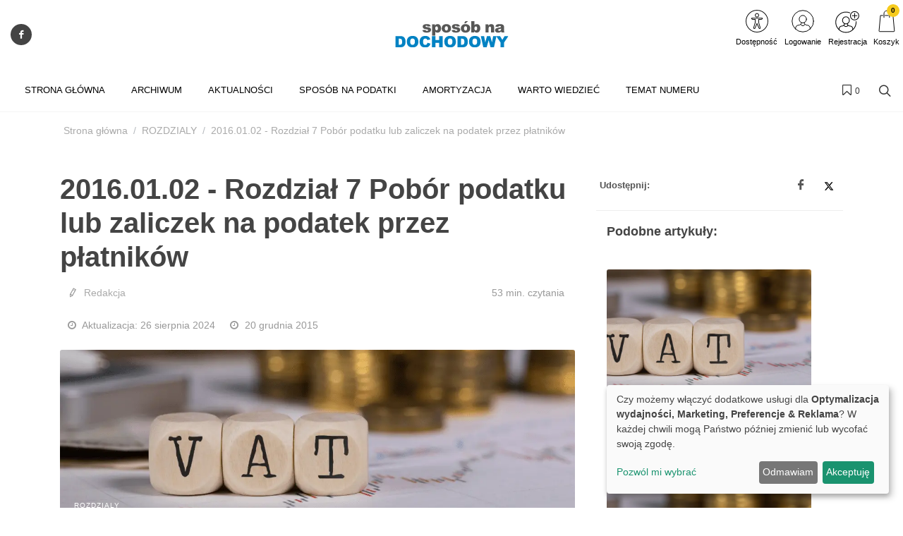

--- FILE ---
content_type: text/html; charset=UTF-8
request_url: https://www.dochodowy.com.pl/artykul/2016-01-02-rozdzial-7-pobor-podatku-lub-zaliczek-na-podatek-przez-platnikow
body_size: 37707
content:
<!DOCTYPE html>
<html lang="pl">
<head>
    <meta charset="UTF-8"/>
    <meta name="viewport" content="width=device-width, initial-scale=1.0">
    <title>2016.01.02 - Rozdział 7 Pobór podatku lub zaliczek na podatek przez płatników
     - Czasopismo specjalistyczne Sposób na Dochodowy</title>
    <meta name="keywords" content="">
    <meta name="description" content="Czasopisma stanowiące źródło wiedzy dla specjalistów z zakresu księgowości oraz kadr i płac.">
            <script>
    function wcagGetCookie(name) {
        let nameEQ = name + "=";
        let ca = document.cookie.split(';');
        for(let i=0; i < ca.length; i++) {
            let c = ca[i];
            while (c.charAt(0)==' ') c = c.substring(1,c.length);
            if (c.indexOf(nameEQ) == 0) return c.substring(nameEQ.length,c.length);
        }
        return null;
    }

    function wcagApplyInitialState() {
        var fontSizes = ['fsize70','fsize80','fsize90','fsize100','fsize110','fsize120','fsize130'];
        var fontSizeCookie = wcagGetCookie('jm-font-size');
        document.documentElement.classList.remove(...fontSizes);
        if (fontSizeCookie) {
            var count = parseInt(fontSizeCookie, 10);
            if (fontSizes.includes('fsize' + count)) {
                document.documentElement.classList.add('fsize' + count);
            }
        }

        var contrastClasses = ['night', 'highcontrast', 'highcontrast2', 'highcontrast3'];
        var contrastCookie = wcagGetCookie('contrast');

        document.documentElement.classList.remove(...contrastClasses);
        if (contrastCookie && contrastClasses.includes(contrastCookie)) {
            document.documentElement.classList.add(contrastCookie);
        }
    }
    document.addEventListener('DOMContentLoaded', wcagApplyInitialState);
</script>    
        <meta property="article:published_time" content="2015-12-20T10:00:00+01:00"/>
    <meta property="article:modified_time" content="2024-08-26T14:28:47+02:00"/>
    <script defer type="text/javascript" src="/config.js"></script><script defer type="text/javascript" src="https://klaro.e-firma.pl/klaro.js"></script><meta name="facebook-domain-verification" content="5l7seccvb61ukmi6f8mavei6c6vkc4" />
<link href="https://use.fontawesome.com/releases/v5.0.7/css/all.css" rel="stylesheet">
<!-- Google Tag Manager -->
<script>(function(w,d,s,l,i){w[l]=w[l]||[];w[l].push({'gtm.start':
new Date().getTime(),event:'gtm.js'});var f=d.getElementsByTagName(s)[0],
j=d.createElement(s),dl=l!='dataLayer'?'&l='+l:'';j.async=true;j.src=
'https://www.googletagmanager.com/gtm.js?id='+i+dl;f.parentNode.insertBefore(j,f);
})(window,document,'script','dataLayer','GTM-MFJ4VNW');</script>
<!-- End Google Tag Manager -->

<!-- Google tag (gtag.js) -->
<script async src="https://www.googletagmanager.com/gtag/js?id=G-LSS5JFLDJV"></script>
<script>
  window.dataLayer = window.dataLayer || [];
  function gtag(){dataLayer.push(arguments);}
  gtag('js', new Date());

  gtag('config', 'G-LSS5JFLDJV');
</script>

<meta name="google-site-verification" content="vTtBte-IGk_4Px0ntUVKgF37Uhfw3OVqtJ-OYOqn6rU" />

<!-- Obsługa parametrów UTM dla Matomo -->
<script>
(function() {
    // Pobierz parametry z URL
    var urlParams = new URLSearchParams(window.location.search);

    // Inicjalizacja _paq, jeśli jeszcze nie istnieje
    var _paq = window._paq = window._paq || [];

    // Sprawdź i ustaw wymiary dla każdego parametru UTM
    var utm_market = urlParams.get('utm_market');
    if (utm_market !== null && utm_market !== '') {
        _paq.push(['setCustomDimension', 1, utm_market]);
    }

    var utm_channel = urlParams.get('utm_channel');
    if (utm_channel !== null && utm_channel !== '') {
        _paq.push(['setCustomDimension', 2, utm_channel]);
    }

    var utm_stage = urlParams.get('utm_stage');
    if (utm_stage !== null && utm_stage !== '') {
        _paq.push(['setCustomDimension', 3, utm_stage]);
    }

    var utm_cohort = urlParams.get('utm_cohort');
    if (utm_cohort !== null && utm_cohort !== '') {
        _paq.push(['setCustomDimension', 4, utm_cohort]);
    }

    var utm_goal = urlParams.get('utm_goal');
    if (utm_goal !== null && utm_goal !== '') {
        _paq.push(['setCustomDimension', 5, utm_goal]);
    }
})();
</script>
<!-- Koniec obsługi parametrów UTM -->
<!-- Matomo -->
<script>
  var _paq = window._paq = window._paq || [];
  /* tracker methods like "setCustomDimension" should be called before "trackPageView" */
  _paq.push(["setExcludedQueryParams", ["a","f","c","chc","A","F","C","CHC","Chc","fbclid","promo","g","timeZoneId","smclient","smlid","smconv","coupon","prod","infoline"]]);
  _paq.push(['trackPageView']);
  _paq.push(['enableLinkTracking']);
  (function() {
    var u="//matomo.e-firma.pl/";
    _paq.push(['setTrackerUrl', u+'matomo.php']);
    _paq.push(['setSiteId', '175']);
    var d=document, g=d.createElement('script'), s=d.getElementsByTagName('script')[0];
    g.async=true; g.src=u+'matomo.js'; s.parentNode.insertBefore(g,s);
  })();
</script>
<!-- End Matomo Code -->
                                            <meta property="og:title" content="2016.01.02 - Rozdział 7 Pobór podatku lub zaliczek na podatek przez płatników"/>
        <meta property="og:type" content="Artykuły"/>
        <meta property="og:image" content="https://www.dochodowy.com.pl/uploads/692/41b/69241bffd3c56449903253.png"/>
        <meta property="og:url"
              content="www.dochodowy.com.pl/artykul/2016-01-02-rozdzial-7-pobor-podatku-lub-zaliczek-na-podatek-przez-platnikow"/>
        <meta property="og:description" content="
Art. 31 - 44b Ustawy z dnia 26 lipca 1991 r. o podatku dochodowym od osób fizycznychWersja obowiązująca od 02.01.2016 do 18.02.2016"/>
                            <script>
    function setCookie(cname, cvalue, exdays) {
        var d = new Date();
        d.setTime(d.getTime() + (exdays*24*60*60*1000));
        var expires = "expires="+ d.toUTCString();
        document.cookie = cname + "=" + cvalue + ";" + expires + ";path=/";
    }
    function getCookie(cname) {
        var name = cname + "=";
        var decodedCookie = decodeURIComponent(document.cookie);
        var ca = decodedCookie.split(';');
        for(var i = 0; i <ca.length; i++) {
            var c = ca[i];
            while (c.charAt(0) == ' ') {
                c = c.substring(1);
            }
            if (c.indexOf(name) == 0) {
                return c.substring(name.length, c.length);
            }
        }
        return "";
    }

    function guid() {
        function s4() {
            return Math.floor((1 + Math.random()) * 0x10000)
                .toString(16)
                .substring(1);
        }
        return s4() + s4() + '-' + s4() + '-' + s4() + '-' + s4() + '-' + s4() + s4() + s4();
    }
    var visitorId = null;
    var visitId = null;

    if (getCookie('visitorId') !== "") {
        visitorId = getCookie('visitorId');
    } else {
        visitorId = guid();
        setCookie('visitorId', visitorId, 365);
    }
    if (getCookie('visitId') !== "") {
        visitId = getCookie('visitId');
    } else {
        visitId = guid();
        document.cookie = "visitId=" + visitId + "; expires=0; path=/";
    }

            dataLayerUrl = "https://www.dochodowy.com.pl/artykul/2016-01-02-rozdzial-7-pobor-podatku-lub-zaliczek-na-podatek-przez-platnikow";
    
    window.dataLayer = window.dataLayer || [];
    window.dataLayer.push({
        'pageType': 'artykuły','postType': 'artykuł','author': 'R, ','url': 'https://www.dochodowy.com.pl/artykul/2016-01-02-rozdzial-7-pobor-podatku-lub-zaliczek-na-podatek-przez-platnikow','payWall': 'Premium','postCategory': 'Artykuły','postSection': 'ROZDZIALY',        'visitorId': '',
        'visitId': '',
        'customerId': undefined,
        'loginStatus': 'wylogowany',
        'userType': ''
    });
</script>
    <style>
    :root {
            --leadingColor4: #00abee;
        --leadingColor4Hover: #0095cf;
        }
</style>
        <!-- Facebook Pixel Code -->
    <script>
        !function(f,b,e,v,n,t,s)
        {if(f.fbq)return;n=f.fbq=function(){n.callMethod?
            n.callMethod.apply(n,arguments):n.queue.push(arguments)};
            if(!f._fbq)f._fbq=n;n.push=n;n.loaded=!0;n.version='2.0';
            n.queue=[];t=b.createElement(e);t.async=!0;
            t.src=v;s=b.getElementsByTagName(e)[0];
            s.parentNode.insertBefore(t,s)}(window, document,'script',
            'https://connect.facebook.net/en_US/fbevents.js');
        fbq('init', '494816324843733');

                    fbq('track', 'PageView');
            </script>
    <noscript>
        <img height="1" width="1" style="display:none" src="https://www.facebook.com/tr?id=494816324843733&ev=PageView&noscript=1"/>
    </noscript>
    <!-- End Facebook Pixel Code -->

    <link href="https://fonts.googleapis.com/css?family=Lato:300,400,700,900&subset=latin,latin-ext" rel="stylesheet">
    <link href="https://fonts.googleapis.com/css?family=Lato:300,400,700,900&subset=latin,latin-ext"
          rel="stylesheet">
    <link href="https://fonts.googleapis.com/css?family=Lato:300,300i,400,400i,700,700i&amp;subset=latin-ext"
          rel="stylesheet">
    <link href="/css/canvas-vendor.css?v=292" rel="stylesheet">
    <link href="/css/canvas-styles.css?v=292" rel="stylesheet">
    <link href="https://cdn.jsdelivr.net/npm/shikwasa@2.2.1/dist/style.min.css" rel="stylesheet">
    <link href="/css/styles_sposob-na-dochodowy.css?v=292&version=602" rel="stylesheet">
<link rel="icon" type="image/png" href="https://www.dochodowy.com.pl/media/cache/favicon_32_32/uploads/5ce/e59/5cee59b49b904800018960.webp?version=602" />

    <meta name="viewport" content="width=device-width, initial-scale=1.0">
<!-- Globalne head -->
<script>
gtag('consent', 'default', {
  'ad_storage': 'denied',
  'ad_user_data': 'denied',
  'ad_personalization': 'denied',
  'analytics_storage': 'denied'
});
</script>
<link rel="manifest" href="/manifest.json">
<link rel="manifest" href="https://files.forum-media.pl/modal/light-modal.min.css">
<script src="https://code.jquery.com/jquery-3.2.1.min.js"></script>
<script src="https://www.gos.e-firma.pl/frontend/js/showPrice.js" defer></script>



<script>
document.addEventListener('DOMContentLoaded', function() {
  // Funkcja do pobierania parametrów z URL
  function getUrlParameter(name) {
    name = name.replace(/[\[]/, '\\[').replace(/[\]]/, '\\]');
    const regex = new RegExp('[\\?&]' + name + '=([^&#]*)');
    const results = regex.exec(location.search);
    return results === null ? '' : decodeURIComponent(results[1].replace(/\+/g, ' '));
  }

  // Funkcja do ustawiania cookies
  function setCookie(name, value, days) {
    const date = new Date();
    date.setTime(date.getTime() + (days * 24 * 60 * 60 * 1000));
    const expires = "expires=" + date.toUTCString();
    document.cookie = name + "=" + encodeURIComponent(value) + ";" + expires + ";path=/;SameSite=Strict";
  }

  // Pobierz parametr urlcoupon z URL
  const couponValue = getUrlParameter('urlcoupon');
  
  // Jeśli parametr istnieje, zapisz go do cookies
  if (couponValue) {
    // Ustaw cookie na 3 dni
    setCookie('urlcoupon', couponValue, 3);
  }
});
</script>

<style>
    /* ---start---bez tego style się posypią */
/* ---end--- */
.kongres-bg {
  background: #cb1a1a;
}
.kongres-bg:hover {
  background-color: #ffffff !important;
}
.kongres-bg a {
  text-align: center;
  padding-top: 5px !important;
  padding-bottom: 5px !important;
}
.kongres-bg a::after {
  content: "30/07/2025" !important;
}
.kongres-bg2 {
  background: #333;
}
.kongres-bg2:hover {
  background-color: #ffffff !important;
}
.kongres-bg2 a {
  text-align: center;
  padding-top: 5px !important;
  padding-bottom: 5px !important;
}
.kongres-bg2 a::after {
  content: "22/07/2025" !important;
}
.kongres-bg3 {
  background: #000;
}
.kongres-bg3:hover {
  background-color: #ffffff !important;
}
.kongres-bg3 a {
  text-align: center;
  padding-top: 5px !important;
  padding-bottom: 5px !important;
}
.kongres-bg3 a::after {
  content: "26-27.11.2025 r." !important;
}
.main-bar .promo-text:not(:first-child) {
  display: none !important;
}
@font-face {
  font-family: 'Glyphicons Halflings';
  src: url('../fonts/glyphicons-halflings-regular.eot');
  src: url('../fonts/glyphicons-halflings-regular.eot?#iefix') format('embedded-opentype'), url('../fonts/glyphicons-halflings-regular.woff2') format('woff2'), url('../fonts/glyphicons-halflings-regular.woff') format('woff'), url('../fonts/glyphicons-halflings-regular.ttf') format('truetype'), url('../fonts/glyphicons-halflings-regular.svg#glyphicons_halflingsregular') format('svg');
}
.author-image img {
  width: 64px !important;
  height: 64px !important;
}
.author-image {
  width: 64px !important;
  height: 64px !important;
}
.entry-content p {
  margin: 15px 0 10px 0;
}
.entry-content h2 {
  margin: 20px 0 !important;
}
/*modal przerwa Swiateczna*/
#swModal {
  position: fixed !important;
  display: inline-block;
  width: 0 !important;
  height: !important;
}
#swModal .modal-content {
  width: 100%;
}
#swModal .modal-header {
  background-color: #fff;
}
#swModal .modal-footer {
  background-color: #fff;
}
#swModal .btn-default {
  border: 2px solid #DEDEDE;
}
#swModal .modal-footer {
  padding: 10px 16px;
}
#swModal .modal-body p {
  font-size: 13px !important;
  line-height: 17px !important;
  margin: 0 0 10px;
}
#swModal .modal-dialog {
  position: fixed !important;
  top: auto !important;
  right: auto !important;
  left: auto !important;
  bottom: 0px !important;
  margin: 0 !important;
  padding: 0 !important;
  width: 100% !important;
}
@media (max-width: 991px) {
  .navbar .navbar-toggler {
    display: block !important;
  }
}
@media (min-width: 576px) {
  .modal-dialog {
    max-width: 100% !important;
  }
}
/*modal przerwa Swiateczna END*/
.cart-advert-message img {
  max-width: 25px;
}
/* BANNERY */
@media only screen and (max-width: 576px) {
  .desktop-sm {
    display: none;
  }
  .auto-pr-block__desktop {
    display: none;
  }
}
@media only screen and (min-width: 577px) {
  .mobile-sm {
    display: none;
  }
  .auto-pr-block__mobile {
    display: none;
  }
}
/*  Karuzela */
.carousel {
  margin-left: 15%;
  margin-right: 15%;
}
.releases_new .lazy-image {
  box-shadow: none;
}
ul.slides {
  display: block;
  position: relative;
  height: 110px;
  margin: 0;
  padding: 0;
  overflow: hidden;
  list-style: none;
}
.slides * {
  user-select: none;
  -ms-user-select: none;
  -moz-user-select: none;
  -khtml-user-select: none;
  -webkit-user-select: none;
  -webkit-touch-callout: none;
}
ul.slides input {
  display: none;
}
.slide-container {
  display: block;
}
.slide-image {
  display: block;
  position: absolute;
  width: 100%;
  height: 100%;
  top: 0;
  opacity: 0;
  transition: all 0.7s ease-in-out;
}
.slide-image img {
  width: auto;
  min-width: 100%;
  height: 100%;
}
.carousel-controls {
  position: absolute;
  top: 0;
  left: 0;
  right: 0;
  z-index: 999;
  font-size: 100px;
  line-height: 110px;
  color: #fff;
}
.carousel-controls label {
  display: none;
  position: absolute;
  padding: 0 20px;
  opacity: 0;
  transition: opacity .2s;
  cursor: pointer;
}
.slide-image:hover + .carousel-controls label {
  opacity: 0.5;
}
.carousel-controls label:hover {
  opacity: 1;
}
.carousel-controls .prev-slide {
  width: 49%;
  text-align: left;
  left: 0;
}
.carousel-controls .next-slide {
  width: 49%;
  text-align: right;
  right: 0;
}
.carousel-dots {
  position: absolute;
  left: 0;
  right: 0;
  bottom: 0px;
  z-index: 999;
  text-align: center;
}
.carousel-dots .carousel-dot {
  display: inline-block;
  width: 12px;
  height: 12px;
  border-radius: 50%;
  background-color: #fff;
  opacity: 0.5;
  margin: 10px;
}
input:checked + .slide-container .slide-image {
  opacity: 1;
  transform: scale(1);
  transition: opacity 1s ease-in-out;
}
input:checked + .slide-container .carousel-controls label {
  display: block;
}
input#img-1:checked ~ .carousel-dots label#img-dot-1,
input#img-2:checked ~ .carousel-dots label#img-dot-2,
input#img-3:checked ~ .carousel-dots label#img-dot-3,
input#img-4:checked ~ .carousel-dots label#img-dot-4,
input#img-5:checked ~ .carousel-dots label#img-dot-5,
input#img-6:checked ~ .carousel-dots label#img-dot-6 {
  opacity: 1;
}
input:checked + .slide-container .nav label {
  display: block;
}
.sep-txt {
  position: relative;
  font-size: 0.7em;
  line-height: 1;
  font-weight: 300;
  color: #888888;
  letter-spacing: 5px;
  margin-top: 25px;
}
.sep-txt span:before,
.sep-txt span:after {
  content: '';
  height: 1px;
  width: 15%;
  display: inline-block;
  margin: 0 1%;
  background-color: #888888;
  position: relative;
  top: -6px;
}
/*  Karuzela - koniec */
html {
  scroll-behavior: smooth;
}
.spoiler {
  display: none;
}
.release-description-container {
  font-size: 16px;
}
.ratypu {
  display: none;
}
h1.heading-1 {
  visibility: hidden;
}
.new-filters__header {
  background: #ffffff;
}
.new-filters__column-name {
  color: #dedede;
  height: 20px;
  font-size: 12px;
  padding: 16px 10px;
}
.new-filters__name {
  padding: 6px 10px 5px;
}
.heading-1 {
  visibility: hidden;
}
.bannersm-ocz {
  text-align: center !important;
  padding-bottom: 25px;
}
/* 

.block .article .text .post-link .title {
    height: 2.4em;
    overflow: hidden;
}  

*/
.file-page__download-button {
  font-size: 25px;
  font-weight: normal;
}
.file-page__download-section {
  padding: 10px !important;
}
label input[type=radio] ~ i.fa.fa-circle-o {
  color: #337ab7 "!important";
  margin-right: 3px;
}
.file-page__download-section .btn-group > .btn:first-child:not(:last-child):not(.dropdown-toggle) {
  padding-left: 32%;
}
.file-page__download-section.btn-group > .btn:not(:first-child):not(:last-child):not(.dropdown-toggle) {
  padding-left: 32%;
}
label input[type="radio"]:checked ~ i.fa.fa-dot-circle-o {
  margin-right: 3px;
}
.file-page__download-button {
  margin-top: 15px;
}
.box-login {
  display: block;
  margin: 10px;
}
.box-title {
  text-align: center;
  font-size: 18px;
  padding: 0px;
  margin: 0px;
}
.box-title1 {
  text-align: center;
  font-size: 18px;
  padding: 5px 0px 15px 0px;
  margin: 0px;
}
.box-title2 {
  text-align: center;
  font-size: 18px;
  padding: 20px 0px 5px 0px;
  margin: 0px;
}
.box-access {
  background-color: #FAFAFA;
  margin: 0px;
  padding: 28px 0px;
}
input access-btn {
  width: 220px;
}
.access-btn {
  width: 220px;
  font-size: 19px;
  position: relative;
  margin: 0 auto;
  display: block;
  padding: 5px 20px;
  overflow: hidden;
  outline: none;
  background-color: #fff;
  color: #337ab7;
  text-transform: uppercase;
  border: 2px solid #337ab7;
}
.access-btn:hover {
  background-color: #337ab7;
  color: #fff;
}
/*
.file-page__download-section .access-btn a:hover, a:visited{
     color:@mainColor;
     decoration: none;}
*/
.prenumerata {
  decoration: none;
}
.file-page__download-container .breadcrumbs {
  text-align: right;
  font-size: 15px;
  padding-bottom: 20px;
}
.breadcrumbs__item {
  font-size: 15px;
}
.pay-wall-box {
  padding: 0px;
}
.file-page__download-section {
  padding: 0px;
}
.access-btn-sing-in {
  font-size: 19px;
  position: relative;
  margin: 0 auto;
  display: block;
  padding: 0px;
  overflow: hidden;
  outline: none;
  background-color: #fafafa;
  color: #337ab7;
  text-transform: uppercase;
  border: 0;
}
.access-btn-sing-in:hover {
  font-weight: bold;
}
.box-access-buy {
  background-color: #fafafa;
}
label input[type=radio] ~ i.fa.fa-circle-o {
  color: #337ab7;
  margin-right: 3px;
}
@media screen and (max-width: 900px) {
  .social-menu {
    display: none;
  }
}
.bannersm {
  padding: 10px 0;
  text-align: center !important;
}
@media (max-width: 480px) {
  .authors-block .author {
    width: calc(50%) !important;
  }
}
@media (max-width: 992px) {
  .authors-block .author {
    width: calc(25%) !important;
  }
}
/*! Raty */
.ratypu {
  font-size: 18px;
}
.ratypu a {
  color: #EC681B !important;
}
/*! Raty KONIEC */
.spoiler {
  /*--------------------------------
        Major styles begin
--------------------------------*/
  /*--------------------------------
         end Major styles
--------------------------------*/
}
.spoiler__content {
  display: none;
}
input:checked ~ .spoiler__content {
  display: block;
}
.spoiler > input {
  display: none;
}
.spoiler > label {
  display: block;
  box-sizing: border-box;
  padding: 10px;
  cursor: pointer;
  border: 1px dotted grey;
  font-size: 18px;
  color: #ec681b;
}
input:checked + label > .spoiler__text:before {
  content: attr(data-text);
  letter-spacing: 2px;
}
input:not(checked) + label > .spoiler__text:before {
  content: attr(data-text);
  letter-spacing: 2px;
}
.spoiler__icon {
  float: right;
}
input:not(checked) + label > .spoiler__icon:after {
  content: "↴";
  transform: rotate(180deg);
}
input:checked + label > .spoiler__icon {
  transform: rotate(180deg);
}
.spoiler__content {
  padding: 5px 35px 15px 35px;
  background-color: #f9f9f9;
  line-height: 26px;
  font-family: inherit;
  font-size: 16px;
  text-align: left;
}
.release-listing__number {
  color: #4a4a4a;
  text-align: right;
  font-size: 18px;
  font-weight: 500;
  margin-bottom: 1px;
}
header .navbar-default .navbar-nav > li > a {
  font-family: "Lato" !important;
}
header .search-form .btn {
  color: #337ab7 !important;
}
#footer .footer {
  font-size: 14px !important;
  line-height: 26px !important;
  font-family: "Lato" !important;
}
/* banery */
@media only screen and (max-width: 477px) {
  img.baner-mobile {
    display: block;
  }
  img.baner-desktop {
    display: none;
  }
}
@media only screen and (min-width: 478px) {
  img.baner-mobile {
    display: none;
  }
  img.baner-desktop {
    display: block;
  }
}
/* LP */
.lp_mobile {
  display: block;
}
@media (max-width: 478px) {
  .lp_mobile {
    display: block;
  }
  .lp_desktop {
    display: none;
  }
}
.circle-image {
  width: 12vh;
  height: 12vh;
}
.publication {
  color: #484848;
  font-size: 16px;
}
.buy-now {
  background: #0e5fba;
  color: #fff;
  text-transform: uppercase;
  padding: 6px 30px;
  margin-bottom: 4px;
  border-radius: 4px;
  display: inline-block;
  outline: none;
  border: none;
  font-size: large;
}
.product-price-net {
  font-size: x-large;
}
.product-price-gross {
  font-size: medium;
  color: #757575;
}
.author-description p {
  margin: 0px;
}
.publication {
  line-height: 160%;
  font-size: 18px;
}
.h5,
h5 {
  font-size: 18px;
  padding-top: 30px;
}
div.auto-pr-block {
  text-align: center !important;
}
.logo-flex img {
  -moz-transition: all 0.3s;
  -webkit-transition: all 0.3s;
  transition: all 0.3s ease-in-out;
}
.logo-flex:hover img {
  transform: scale(0.9, 0.9);
}
article .content {
  line-height: 30px;
}
/* przycisk pomocy BOK */
button.customer-service-entry-button {
  background: none;
  border: none;
  transform: scale(0.85);
  transition: all ease-out 0.2s;
}
@media (max-width: 767px) {
  button.customer-service-entry-button {
    right: auto;
    left: 30px;
  }
}
button.customer-service-entry-button:hover {
  transform: scale(1);
}
button.customer-service-entry-button svg {
  margin: auto;
  background-color: rgba(128, 128, 128, 0.5);
  border-radius: 50%;
  transition: all ease-out 0.2s;
}
button.customer-service-entry-button span {
  color: #ffffff;
  padding: 0 2px;
  border-radius: 3px;
  font-weight: 700;
  box-shadow: inset 0 0 20px -2px rgba(128, 128, 128, 0.9);
  position: relative;
  top: -10px;
  transition: all ease-out 0.2s;
}
button.customer-service-entry-button:hover svg {
  background-color: rgba(255, 0, 0, 0.7);
}
button.customer-service-entry-button:hover span {
  box-shadow: inset 0 0 20px 2px #ff0000;
}
/* END --- przycisk pomocy BOK --- END */
.odnawialna-cena-strike {
  display: none;
}
/* 
        podstrona /prenumerata
        BOX: W nadchodzącym numerze
      */
.expandable-box {
  box-shadow: 0 4px 8px 0 rgba(0, 0, 0, 0.2);
  border-radius: 4px;
  border: 1px solid rgba(0, 0, 0, 0.1);
  margin: 24px auto 48px;
}
.expandable-box__header {
  text-transform: none;
  line-height: 1.2;
  color: #fff;
  background: #004996;
  padding: 24px;
  font-size: 24px;
  text-align: center;
  position: relative;
  display: flex;
  align-items: center;
  justify-content: center;
  flex-direction: column;
}
.expandable-box__header h2 {
  margin: 0 auto 1rem!important;
  font-size: inherit;
  color: inherit;
  text-transform: none;
}
.expandable-box__header small {
  position: relative;
  font-size: 14px;
  opacity: 1;
  transition: 0.2s all ease-in-out;
}
.expandable-box__button {
  background: #004996;
  border: none;
  border-radius: 4px;
  display: inline-flex;
  justify-content: center;
  align-items: center;
  width: 48px;
  height: 48px;
  position: absolute;
  bottom: -16px;
  margin: auto;
  padding: 12px 0 0 12px;
  transform: rotate(45deg);
  transform-origin: 50% 50%;
  transition: all 0.2s ease-in-out;
  box-shadow: 0.8rem 0.8rem 1.2rem -0.8rem rgba(0, 0, 0, 0.6);
}
.expandable-box__button svg {
  transform: rotate(-45deg);
}
.expandable-box__button:hover {
  padding: 16px 0 0 16px;
}
.expandable-box__button:focus-visible {
  outline: none;
  box-shadow: 0.5rem 0.5rem 0.1rem -0.2rem #e95166;
}
.active .expandable-box__button {
  transform: rotate(45deg) scale(-1);
  box-shadow: none;
  padding: 0 4px 4px 0;
  bottom: -12px;
  height: 24px;
  width: 24px;
  background: #fff;
}
.active .expandable-box__button {
  color: var(--litepicker-multiselect-is-selected-color-bg, #3363ab);
  border-radius: 0 0 4px 0;
}
.incoming-box.active button.incoming-expand:hover {
  padding: 0;
}
.active .expandable-box__header small {
  opacity: 0;
  max-height: 0;
  overflow: hidden;
  line-height: 0;
  height: 0;
  font-size: 1px;
}
.expandable-box__body {
  max-height: 0px;
  padding: 0;
  transition: 0.4s ease-in-out all;
  font-size: 18px;
  padding: 0 24px;
  opacity: 0;
  overflow: hidden;
}
.active .expandable-box__body {
  max-height: 10000px;
  padding: 32px 24px 24px;
  opacity: 1;
}
.expandable-box [data-target]:hover {
  cursor: pointer;
}
.expandable-box__list {
  font-size: inherit;
  text-align: left;
}
.expandable-box__list > li {
  margin-bottom: 1em;
}
/* 
        --- END ---
            BOX: W nadchodzącym numerze
        --- END ---
      */
.entry-lead {
  font-size: 20px;
  font-weight: 500;
}
/* 
        --- START CKEditor style---
    */
.simplebox {
  background: #f2fbff;
  color: #000;
  padding: 20px 25px;
  border-radius: 5px;
}
h2.simplebox-title {
  color: #000;
  padding-bottom: 10px;
  font-family: "Lato";
  border-bottom: 4px solid #009fe3;
  line-height: 1.2;
}
h2 {
  margin: 0 0 20px 0!important;
}
.simplebox-content ul,
.simplebox-content ol {
  padding-left: 20px;
}
.article__content ul {
  margin-left: 30px;
}
.article__content ol {
  margin-left: 30px;
}
.entry-content ul {
  margin-left: 30px;
}
.entry-content ol {
  margin-left: 30px;
}
table p {
  margin-bottom: 0;
}
.table td,
.table th {
  padding: 1rem;
}
.content-table thead tr {
  background: #009fe3 !important;
}
.content-table tr:nth-child(even) {
  background: #f2fbff;
}
.content-table tr:nth-child(odd) {
  background: #FFF;
}
.content-table thead p {
  color: #fff;
}
#content p {
  line-height: 1.5 !important;
}
table.content-table {
  background-color: #fff;
  border-right: none;
  border-bottom: none;
  border-left: none;
  border-top: none !important;
  box-shadow: 0px 2px 14px 6px #eaeaea;
  -moz-box-shadow: 0px 2px 14px 6px #eaeaea;
  -webkit-box-shadow: 0px 2px 14px 6px #eaeaea;
  -o-box-shadow: 0px 2px 14px 6px #eaeaea;
  -ms-box-shadow: 0px 2px 14px 6px #eaeaea;
  margin-top: 25px;
  margin-bottom: 25px;
}
blockquote {
  border-left: 4px solid #009fe3;
  position: relative;
  padding-left: 20px !important;
}
blockquote::before {
  font-family: font-icons;
  speak: none;
  font-style: normal;
  font-weight: 400;
  font-variant: normal;
  content: "\e7ad";
  position: absolute;
  width: 48px;
  height: 48px;
  line-height: 48px;
  font-size: 42px;
  top: 0;
  left: 0;
  color: #f2fbff;
  padding-left: 15px;
}
blockquote p {
  position: relative;
  padding-top: 8px;
  padding-left: 25px;
}
/* 
        --- END CKEditor style---
    */
.datacanvas {
  display: none;
}
dd,
dl,
dt,
li,
ol,
ul {
  margin: 0;
  padding: 0 0 0 5px;
}
#page-title {
  padding: 1.3rem 0 !important;
}
@media (min-width: 992px) {
  .sub-menu-container.menu-pos-invert {
    width: 234px !important;
  }
}
.grid-inner {
  align-items: flex-start !important;
}
.grid-inner .entry-image {
  padding-top: 10px;
}
.grid-inner .entry-meta .post-title {
  margin-top: 0 !important;
}
.cart-help-toggle {
  align-items: center;
}
#logo img {
  height: auto !important;
}
#newFilters #page-title p {
  margin: 20px 0 10px;
}
.cart-complementary-item .text-container {
  overflow: hidden;
}
.js-popup-container {
  position: fixed;
  z-index: 9999;
  box-shadow: 0 4px 15px rgba(0, 0, 0, 0.2);
  border-radius: 8px;
  background-color: #fff;
  overflow: hidden;
  opacity: 0;
  transform: scale(0.95) translate(-50%, -50%);
  transition: opacity 0.3s ease, transform 0.3s ease;
}
.js-popup-container.js-popup-visible {
  opacity: 1;
  transform: scale(1) translate(-50%, -50%);
}
.js-popup-container.js-popup-closing {
  opacity: 0;
  transform: scale(0.95) translate(-50%, -50%);
}
.js-popup-close-btn {
  position: absolute;
  top: 5px;
  right: 5px;
  width: 25px;
  height: 25px;
  background-color: rgba(0, 0, 0, 0.3);
  color: #fff;
  border-radius: 50%;
  display: flex;
  align-items: center;
  justify-content: center;
  font-size: 18px;
  line-height: 1;
  cursor: pointer;
  z-index: 2;
}
.js-popup-image {
  display: block;
  max-width: 100%;
  height: auto;
}
.mp-0 {
  padding-bottom: 10px !important;
}
@media (min-width: 992px) {
  .header-row {
    max-width: 1320px !important;
    margin: 0 auto;
  }
}
.release-listing__btn-outer {
  background-color: #c42126;
  padding: 8px;
  border-radius: 20px;
}
.release-listing__btn-outer a {
  color: #fff;
}
a {
  color: #c42126;
}
a:hover {
  color: #c42126 !important;
}
.release-listing__btn-outer a:hover {
  color: #ffffff !important;
}
.p0 {
  padding: 20px 0 0 0!important;
}
.main-block h3 {
  margin-top: 0 !important;
}
.content-wrap.releases_new {
  padding: 0 !important;
}
.releases_new .categoty-name {
  color: #c42126 !important;
}
.releases_new .categoty-name:after {
  background-color: #c42126 !important;
}
.releases_new .navigation a {
  color: #c42126 !important;
}
#footer .footer {
  background-color: #1f2024 !important;
}
.universalContactFormContainer {
  padding: 50px 0;
  margin-bottom: 50px;
}
.menu {
  top: 0 !important;
}
header .navbar-default a {
  font-size: 12px !important;
}
.more.hidden-more {
  display: none;
}
header .main-bar {
  padding-bottom: 20px;
}
@media (min-width: 769px) {
  #menu ul li:hover ul {
    width: 250px;
  }
  .pay-wall-button {
    width: 30%;
  }
}
@media (max-width: 768px) {
  .search-form {
    display: none;
  }
  .main-bar {
    max-height: 300px;
  }
  .main-bar .promo-text {
    top: -70px;
  }
  .logo-section img {
    margin: 0 10px;
  }
  .logo-flex {
    z-index: 999;
  }
  .navbar-header button {
    z-index: 9999;
  }
  header .navbar-default .navbar-nav > li > a:hover,
  header .navbar-default .navbar-nav > li > a .active {
    background: #ffffff;
  }
  .dual-category__left-column {
    padding-left: 10px;
    padding-right: 10px;
  }
  .dual-category__right-column {
    padding-left: 10px;
    padding-right: 10px;
    padding: top:15px;
  }
  .dual-category__list {
    padding: 10px;
  }
  .pay-wall-button {
    width: 80%;
  }
  #authors-list .author .author-avatar img {
    max-width: 50%;
  }
  .author-avatar {
    text-align: left;
  }
  .box .ptaszki {
    padding: 0px 10px!important;
  }
}
article .content {
  font-size: 18px;
}
p::selection {
  color: #ffffff;
  background: #337ab7;
}
p::-moz-selection {
  color: #ffffff;
  background: #337ab7;
}
h3 {
  margin-top: 30px;
  font-weight: 600;
  text-transform: none;
}
article .article-lead {
  font-size: 22px;
  font-weight: 700;
  font-family: "Lato";
}
article .content aside {
  color: #848484;
  font-size: 16px;
}
.owl-theme .owl-nav [class*="owl-"] {
  background: #fff;
}
.block .article .text .post-link .title {
  line-height: 1.2;
}
.fix {
  margin-top: 25px;
}
.releases .cover img {
  background: #fff;
}
article .content blockquote {
  margin: 60px 0;
}
header .navbar-default .navbar-nav > li > a {
  font-size: 12px !important;
  font-weight: 700 !important;
  color: #000000 !important;
  letter-spacing: 0.1em !important;
  font-family: "Lato" !important;
}
.block {
  padding: 40px 0;
}
.block .article .text .title {
  font-weight: 400;
  font-size: 20px;
}
.block .article .text .details {
  font-size: 12px;
}
header .search-form input[type="text"] {
  padding: 20px 50px 0px 50px;
  font-size: 18px;
}
header .search-form .btn {
  color: #337ab7;
  top: 0px;
  font-size: 25px;
}
.block .block-title span {
  border-bottom: 1px solid #337ab7 !important;
  color: #337ab7;
  padding: 5px 15px 5px 5px;
  letter-spacing: 0.3em;
  font-size: 14px;
  font-weight: bold;
}
.block .block-title {
  border-bottom: 1px solid #dbdbdb;
  margin-bottom: 16px;
}
.block .new-release-block {
  color: #337ab7;
}
.block .new-release-block .release-title {
  font-size: 37px;
  font-weight: 400;
  font-style: normal;
  text-transform: uppercase;
  margin-bottom: 30px;
}
.block .new-release-block .release-article {
  border-bottom: 1px dotted #a8a8a8;
  padding: 10px 0;
  color: #303030;
  margin: 0;
  font-size: 18px;
  border-bottom: 1px dotted #337ab7;
}
.release-article.top-border {
  border-top: 1px dotted #337ab7;
}
.release-number-title {
  font-size: 36px;
  text-align: center;
  border-bottom: 1px dotted #a8a8a8;
}
.block {
  padding: 30px 15px;
}
.block .new-release-block .release-image {
  background: #ffffff;
}
.releases .list .post .author {
  color: red;
}
.releases .list .post .post-title {
  margin-bottom: 3px;
  font-size: 18px;
  margin-bottom: 0px;
  font-weight: 400;
}
.releases .list .category-name {
  color: #333;
  font-size: 14px;
  margin-top: 30px;
  font-weight: 600;
}
.releases .list .post .author {
  color: #337ab7;
}
.block .article.separated .text {
  font-size: 14px;
  padding-top: 14px;
}
#footer .newsletter {
  background: #fafafa;
  border-top: 1px solid #eee;
}
#footer .footer {
  background-color: #333;
}
#footer .copyright {
  color: #f0f0f0;
  background-color: #333;
}
.block .new-release-block .release-article.top-border {
  border-top: 1px dashed #337ab7;
}
.block .new-release-block {
  border: 1px dashed #337ab7;
}
.block .new-release-block .release-number-title {
  border-bottom: 1px dashed #337ab7;
}
.block .new-release-block .release-number {
  font-size: 80px;
  border-bottom: 1px dashed #337ab7;
}
.block .new-release-block .release-name {
  border-bottom: 1px dotted #337ab7;
  padding-bottom: 8px;
}
.block .new-release-block .btn-sub-release {
  border: 2px solid #f5f5f5;
  background-color: #337ab7;
  padding: 18px 58px;
  margin-top: 15px;
  color: #f5f5f5;
  vertical-align: middle;
  align-content: center;
}
.number-slider .item a.active {
  color: #333;
}
.releases .contents-header {
  margin-top: 27px;
  color: #333;
  font-size: 30px;
}
.releases .details .number {
  color: #333;
}
.releases .details .date {
  font-size: 50px;
  margin-bottom: 44px;
  color: #333;
}
.releases .list a:hover {
  text-decoration: underline;
}
header .navbar-default .navbar-nav > li > a:after {
  position: absolute;
  color: #ce0000 !important;
  right: 0;
  content: "";
}
.block .article .tags .tag {
  color: #FFF;
  font-size: 12px;
  font-weight: 300;
  letter-spacing: 0.1em;
}
.block .article.separated .text .details .author {
  color: #cb1a1a;
  font-size: 12px;
  font-weight: 400;
}
.searching #query {
  width: 100%;
}
#search-results {
  width: 100%;
}
.text-elipsis {
  white-space: normal;
}
#search-results .result .title {
  padding: 0px 0 0 5px;
}
.search-elem {
  margin-bottom: 50px;
}
.search-elem .title {
  font-family: "Lato" !important;
  font-size: 18px;
}
#filters .filters:not(.inline) [type=checkbox]:checked + label:before,
#filters .filters:not(.inline) [type=checkbox]:not(:checked) + label:before {
  background: none;
}
#filters .filters:not(.inline) [type=checkbox]:checked + label:after,
#filters .filters:not(.inline) [type=checkbox]:not(:checked) + label:after {
  color: #337ab7;
}
#filters .filters.inline [type=checkbox]:checked + label {
  color: #337ab7;
}
.search-elem .content .highlight {
  color: #333333 !important;
  background-color: rgba(241, 255, 26, 0.85);
  padding: 3px;
}
.block .new-release-block a:hover {
  font-weight: 900;
}
.filters-background {
  background: none;
}
.file-post-title {
  font-size: 38px !important;
}
article .tags-review {
  font-size: 18px;
}
.author-description {
  font-size: 18px !important;
  font-family: "Lato";
}
#footer .footer-tag {
  padding: 8px;
}
.block .article {
  margin-top: 0px;
}
.partnerzy {
  text-align: center;
}
.partnerzy img {
  -webkit-filter: grayscale(25%);
  /* Safari 6.0 - 9.0 */
  filter: grayscale(25%);
  margin: 10px 30px 10px 30px;
}
.partnerzy a:hover img {
  -webkit-filter: none;
  /* Safari 6.0 - 9.0 */
  filter: none;
}
.polecamy {
  text-align: center;
}
p.polecamy-opis {
  font-size: 14px;
  margin-top: 15px;
}
p.polecamy-rabat {
  font-size: 16px;
  font-weight: 700;
  margin-bottom: 30px;
}
a.polecamy-btn {
  border: 2px solid #337ab7;
  background-color: #ffffff;
  padding: 8px 12px;
  color: #337ab7;
  vertical-align: middle;
  align-content: center;
  text-decoration: none;
  font-size: 14px;
}
a.polecamy-btn:link,
visited {
  background-color: #ffffff;
  color: #337ab7;
}
a.polecamy-btn:hover,
active {
  background-color: #337ab7;
  color: #ffffff;
}
.polecamy-space {
  height: 30px !important;
}
header .main-bar {
  border-bottom: 1px solid #eee;
  background-color: #fafafa;
}
header .main-bar .container {
  background-image: none;
}
article .post-sub-title {
  font-family: "Lato";
  font-size: 30px;
  line-height: 1.1;
  font-weight: 300;
}
.simplebox {
  background: #337ab7;
  color: #ffffff;
}
h2.simplebox-title {
  color: #ffffff;
  padding-bottom: 10px;
  border-bottom: 2px solid #ffffff;
}
.read-progress-bar {
  height: 7px;
  background-color: #337ab7;
}
table.content-table {
  background-color: #ffffff;
  border-right: none;
  border-bottom: none;
  border-left: none;
  border-top: 3px solid #666666;
  box-shadow: 0 0px 40px 0px rgba(0, 0, 0, 0.15);
  -moz-box-shadow: 0 0px 40px 0px rgba(0, 0, 0, 0.15);
  -webkit-box-shadow: 0 0px 40px 0px rgba(0, 0, 0, 0.15);
  -o-box-shadow: 0 0px 40px 0px rgba(0, 0, 0, 0.15);
  -ms-box-shadow: 0 0px 40px 0px rgba(0, 0, 0, 0.15);
  margin-top: 25px;
  margin-bottom: 25px;
}
table.content-table td,
th {
  border-left: none;
  border-right: none;
  border-top: none;
  vertical-align: top;
  padding: 10px;
  font-size: 15px;
  line-height: 1.4;
  color: #666666;
}
table.content-table td:first-child {
  padding-left: 20px;
}
table.content-table td:last-child {
  padding-right: 20px;
}
table.content-table tr {
  border-bottom: 1px solid #f2f2f2;
}
table.content-table tr:last-child td {
  border-bottom: none !important;
}
.cover-lead {
  font-size: 16px !important;
}
#footer .newsletter {
  display: none;
}
/* paywall */
.pay-wall-box {
  background: #fff;
}
.box h3 {
  text-align: center;
  top: 80px;
  color: #999;
}
.box .tagline {
  font-size: 3vh;
  display: block;
  color: #337ab7;
  padding: 10px;
}
.box .ptaszki {
  font-size: 18px;
  color: #999;
  display: block;
  padding: 0px 60px 10px 60px;
}
.box ul {
  line-height: 1.4;
  list-style-type: none;
  display: inline-block;
  text-align: left;
}
.box li:before {
  content: "\f00c";
  /* FontAwesome Unicode */
  font-family: FontAwesome;
  display: inline-block;
  margin-left: -1.3em;
  width: 1.3em;
  color: #337ab7;
}
.box {
  width: 100%;
  background: #ffffff;
  padding: 30px;
  text-align: center;
  align-content: center;
  border-top: 3px solid #666666;
  box-shadow: 0 0px 40px 0px rgba(0, 0, 0, 0.15);
  -moz-box-shadow: 0 0px 40px 0px rgba(0, 0, 0, 0.15);
  -webkit-box-shadow: 0 0px 40px 0px rgba(0, 0, 0, 0.15);
  -o-box-shadow: 0 0px 40px 0px rgba(0, 0, 0, 0.15);
  -ms-box-shadow: 0 0px 40px 0px rgba(0, 0, 0, 0.15);
}
.effect4 {
  position: relative;
}
.pay-wall-zarejestruj {
  display: inline-block;
  font-size: 2.5vh;
  line-height: 19px;
  text-align: center;
  background-color: #337ab7;
  color: #fff;
  margin-top: 10px;
  margin-bottom: 10px;
  margin-right: 20px;
  margin-left: 30px;
  padding-top: 16px;
  padding-bottom: 16px;
  padding-right: 0px;
  padding-left: 0px;
  border-radius: 3px;
  transition: all 0.4s;
  width: 30%;
  text-decoration: none;
}
.pay-wall-zaloguj {
  display: inline-block;
  font-size: 2.5vh;
  line-height: 19px;
  text-align: center;
  background-color: #fff;
  color: #337ab7;
  margin-top: 10px;
  margin-bottom: 10px;
  margin-right: 20px;
  margin-left: 30px;
  padding-top: 16px;
  padding-bottom: 16px;
  padding-right: 0px;
  padding-left: 0px;
  border-radius: 3px;
  transition: all 0.4s;
  width: 30%;
  text-decoration: none;
  border: 1px solid #337ab7;
}
/* paywall koniec */
.linkibranze {
  margin: 20px 8px!important;
  color: #1A3232;
}
.block.sideMenu {
  padding: 5px 0;
}
.details-on-image {
  height: fit-content !important;
}
.details-on-image:after {
  display: none;
}
#events-list {
  border: 1px solid #CACBCD;
}
.search-form input {
  font-size: 14px !important;
}
.header-menu-block__left {
  font-size: 20px !important;
}
.header-menu-block__right {
  font-size: 20px !important;
}
.header-menu-block__center {
  font-size: 24px !important;
}
header .navbar-default .navbar-nav > li > a.menuTileArch {
  font-weight: 900 !important;
  color: #337ab7 !important;
}
.calendar__header {
  background: #337ab7;
}
div.cl6.clx12.clz12.d-flex.item-with-bg {
  background-image: none;
}
div.cl6.clx12.clz12.d-flex.item-with-bg:hover {
  background: #337ab7;
}
.item-with-bg:hover {
  background: #337ab7;
}
.article-main-image {
  padding-top: 50px;
}
.block .article .zoom {
  display: block !important;
}
.block .article .tags {
  position: static;
}
.search-elem .section {
  line-height: 29px;
}
#posts-list > .row.search-items-row .col-md-4.search-elem > .row {
  display: flex;
}
#posts-list > .row.search-items-row .col-md-4.search-elem > .row > .col-md-6 {
  width: 70%;
}
#posts-list > .row.search-items-row .col-md-4.search-elem > .row > .col-md-6.text-right {
  width: 30%;
}
header .top-bar {
  min-height: 56px;
}
.post-details-under-image__tag {
  color: #337ab7;
}
#events-list ul li:before {
  color: #337ab7;
}
.text-left {
  margin-bottom: 4px;
  text-align: left;
}
.zostalo-ile {
  position: relative;
  height: inherit;
  border-right: 5px solid #337ab7;
  background-color: #337ab7;
}
.zostalo-tlo {
  position: absolute;
  top: 2px;
  height: 1px;
  width: 100%;
  background-color: #808080;
}
.zostalo-bar {
  position: relative;
  height: 5px;
}
.zostalo-opis {
  margin-bottom: 9px;
}
.pay-wall-button {
  display: inline-block;
  font-size: 3vh;
  line-height: 19px;
  text-align: center;
  background-color: #337ab7;
  color: #fff;
  margin-top: 10px;
  margin-bottom: 10px;
  margin-right: 20px;
  margin-left: 30px;
  padding-top: 26px;
  padding-bottom: 26px;
  padding-right: 0px;
  padding-left: 0px;
  border-radius: 3px;
  transition: all 0.4s;
  text-decoration: none;
}
.pay-wall-button:hover {
  display: inline-block;
  font-size: 3vh;
  line-height: 19px;
  text-align: center;
  background-color: #337ab7;
  color: #fff;
  margin-top: 10px;
  margin-bottom: 10px;
  margin-right: 20px;
  margin-left: 30px;
  padding-top: 26px;
  padding-bottom: 26px;
  padding-right: 0px;
  padding-left: 0px;
  border-radius: 3px;
  transition: all 0.4s;
  text-decoration: none;
}
.pay-wall-box {
  background: #f3f3f3;
  padding: 20px;
  margin-top: 20px;
}
/* LP */
.lp_mobile {
  display: none;
}
@media (max-width: 478px) {
  .lp_mobile {
    display: block;
  }
  .lp_desktop {
    display: none;
  }
}
.banner.ekspert {
  max-width: 900px;
  margin: 0 auto;
}
.banner.ekspert .container {
  padding: 0;
  margin: 0;
  max-width: 100%;
}
header .navbar-default .navbar-nav > li > a.konfa {
  color: #ffffff !important;
  background-color: #cd1445;
  padding-top: 0;
}
header .navbar-default .navbar-nav > li > a.konfa:after {
  position: absolute;
  content: '28.05.2025 r.';
  display: block;
  left: 0;
  bottom: -5%;
  color: #ffffff !important;
  padding: 0 1.5rem;
}
@media (min-width: 769px) {
  header .navbar-default .navbar-nav > li > a.konfa:after {
    text-align: center;
  }
}
header .navbar-default .navbar-nav > li > a.konfa:link,
header .navbar-default .navbar-nav > li > a.konfa:visited {
  color: #ffffff !important;
}
header .navbar-default .navbar-nav > li > a.konfa:hover,
header .navbar-default .navbar-nav > li > a.konfa:active {
  background: none !important;
  color: #cd1445 !important;
}
header .navbar-default .navbar-nav > li > a.konfa:hover:after,
header .navbar-default .navbar-nav > li > a.konfa:active:after {
  color: #cd1445 !important;
}
header .navbar-default .navbar-nav > li > a.konfa2 {
  color: #ffffff !important;
  background-color: #eb6115;
  padding-top: 0;
}
header .navbar-default .navbar-nav > li > a.konfa2:after {
  position: absolute;
  content: ' 29/05/2025';
  display: block;
  left: 0;
  bottom: -5%;
  color: #ffffff !important;
  padding: 0 1.5rem;
}
@media (min-width: 769px) {
  header .navbar-default .navbar-nav > li > a.konfa2:after {
    text-align: center;
  }
}
header .navbar-default .navbar-nav > li > a.konfa2:link,
header .navbar-default .navbar-nav > li > a.konfa2:visited {
  color: #ffffff !important;
}
header .navbar-default .navbar-nav > li > a.konfa2:hover,
header .navbar-default .navbar-nav > li > a.konfa2:active {
  background: none !important;
  color: #eb6115 !important;
}
header .navbar-default .navbar-nav > li > a.konfa2:hover:after,
header .navbar-default .navbar-nav > li > a.konfa2:active:after {
  color: #eb6115 !important;
}
@media (max-width: 768px) {
  header .navbar-default .navbar-nav > li > a,
  header .navbar-default .navbar-nav > li > a.konfa:after {
    padding-left: 25px !important;
  }
  header .navbar-default .navbar-nav > li > a:hover,
  header .navbar-default .navbar-nav > li > a .active {
    background: #f3f3f3;
  }
}
.tvn {
  background: url('https://charaktery.eu/media/cache/resolve/origin/uploads/651/2ad/6512adf2759f2294870322.png') center center no-repeat;
  min-width: 109px;
  min-height: 60px;
}

</style>


                <link href="https://cdnjs.cloudflare.com/ajax/libs/lightbox2/2.9.0/css/lightbox.css" rel="stylesheet">
            
                <link href="https://www.gos.dochodowy.com.pl/css/style.css" rel="stylesheet">
    <link href="https://www.gos.dochodowy.com.pl/css/common.css?ver=1.0.2" rel="stylesheet">

    <style>
        .kcfullheight {
            height: calc(var(--vh, 1vh) * 100) !important;
        }

        :root {
            --best-sidebar-color: #00ABEE;
        }

        h2[id], h3[id] {
            scroll-margin-top: 110px;
        }
    </style>

                
            </head>
<body class="stretched body-canvas" data-wcag="wcag">
    
    
    <div id="locale" data-locale="pl"></div>

    <div class="main-wrapper">
                <div id="wrapper" class="clearfix">
            

<!-- Google Tag Manager (noscript) -->
<noscript><iframe src="https://www.googletagmanager.com/ns.html?id=GTM-MFJ4VNW"
height="0" width="0" style="display:none;visibility:hidden"></iframe></noscript>
<!-- End Google Tag Manager (noscript) -->

        <style>

        @media(max-width: 1400px) {
            #header-wrap .mx-2 {
                margin: 0 !important;
            }

            #header-wrap .mx-2 .header-row {
                padding-left: 10px;
                padding-right: 10px;
            }
        }


    </style>

<header id="header" class="header-size-sm header--screening" data-sticky-shrink="false">
    

    <div class="header-row justify-content-between">
        <div id="logo" class="header-logo-container col-auto ml-auto ml-mb-0 mr-mb-0 order-md-2">
            <a href="/" class="standard-logo">
                <img class="picture mx-auto"
     src="https://www.dochodowy.com.pl/media/cache/logo_175_73/uploads/68e/4d8/68e4d8f7d5782243995633.svg?extension=jpg&version=602"
     loading="lazy" alt="Logo">


            </a>

            <div class="subscribe-mobile-container">
                
            </div>
        </div>
        <div class="w-100 d-block d-md-none"></div>
        <div class="header-social-container col-12 col-md-4 justify-content-center justify-content-sm-start d-flex order-md-1 mb-4 mb-sm-0">
                <a href="https://www.facebook.com/RadaKsiegowego/" class="social-icon si-small si-rounded si-dark si-mini si-facebook mb-0" target="_blank" rel=”nofollow”
       onclick="window.dataLayer.push({'event': 'visitorInteraction','eventCategory': 'Social Media','eventAction': 'Social Profile','eventLabel': 'FB','eventValue': undefined,'eventNonInteraction': false});">
        <i class="icon-facebook"></i>
        <i class="icon-facebook"></i>
    </a>






        </div>

        <div class="header-subscribe-container nav-userbar nav-userbar--second col-6 col-lg-4 order-md-3 mb-4 d-flex align-items-center">
            

            <div class="nav-userbar-inner">
                <div class="nav-item">
                    <a href="#" class="nav-link text-dark show-wcag-link">
                        <img src="/images/wcag-icon.svg?v=292" alt="Dostępność" class="icon-image">
                        <span class="nav-item--text">
                            Dostępność
                        </span>
                    </a>
                </div>

                                    <div class="wcag-box wcag-box-top">
    <div class="wcag-box-container">
        <ul class="jm-wcag-settings">
            <li class="contrast">
                <ul>
                    <li class="contrast-label">
                        <span class="jm-separator">Kontrast</span>
                    </li>
                    <li>
                        <a href="/?contrast=normal" class="jm-normal wcag-a-icon" title="Tryb domyślny">
                            <svg fill="currentColor" viewBox="0 0 24 24" id="font-2" data-name="Flat Color" xmlns="http://www.w3.org/2000/svg" class="icon flat-color">
    <path id="primary" d="M21,20h-.35L12.91,2.59a1,1,0,0,0-1.82,0L3.35,20H3a1,1,0,0,0,0,2H6a1,1,0,0,0,0-2H5.54l1.78-4h8.36l1.78,4H17a1,1,0,0,0,0,2h4a1,1,0,0,0,0-2ZM8.21,14,11.5,6.59,14.79,14Z" fill="currentColor"></path>
</svg>                            <span class="sr-only">Tryb domyślny</span>
                        </a>
                    </li>
                    <li>
                        <a href="/?contrast=highcontrast" class="jm-highcontrast wcag-a-icon" title="Tryb czarno-biały">
                            <svg fill="currentColor" viewBox="0 0 24 24" id="font-2" data-name="Flat Color" xmlns="http://www.w3.org/2000/svg" class="icon flat-color">
    <path id="primary" d="M21,20h-.35L12.91,2.59a1,1,0,0,0-1.82,0L3.35,20H3a1,1,0,0,0,0,2H6a1,1,0,0,0,0-2H5.54l1.78-4h8.36l1.78,4H17a1,1,0,0,0,0,2h4a1,1,0,0,0,0-2ZM8.21,14,11.5,6.59,14.79,14Z" fill="currentColor"></path>
</svg>                            <span class="sr-only">Tryb czarno-biały</span>
                        </a>
                    </li>
                    <li>
                        <a href="/?contrast=highcontrast2" class="jm-highcontrast2 wcag-a-icon" title="Tryb czarno-żółty">
                            <svg fill="currentColor" viewBox="0 0 24 24" id="font-2" data-name="Flat Color" xmlns="http://www.w3.org/2000/svg" class="icon flat-color">
    <path id="primary" d="M21,20h-.35L12.91,2.59a1,1,0,0,0-1.82,0L3.35,20H3a1,1,0,0,0,0,2H6a1,1,0,0,0,0-2H5.54l1.78-4h8.36l1.78,4H17a1,1,0,0,0,0,2h4a1,1,0,0,0,0-2ZM8.21,14,11.5,6.59,14.79,14Z" fill="currentColor"></path>
</svg>                            <span class="sr-only">"Tryb czarno-żółty</span>
                        </a>
                    </li>
                    <li>
                        <a href="/?contrast=highcontrast3" class="jm-highcontrast3 wcag-a-icon" title="Tryb żółto-czarny">
                            <svg fill="currentColor" viewBox="0 0 24 24" id="font-2" data-name="Flat Color" xmlns="http://www.w3.org/2000/svg" class="icon flat-color">
    <path id="primary" d="M21,20h-.35L12.91,2.59a1,1,0,0,0-1.82,0L3.35,20H3a1,1,0,0,0,0,2H6a1,1,0,0,0,0-2H5.54l1.78-4h8.36l1.78,4H17a1,1,0,0,0,0,2h4a1,1,0,0,0,0-2ZM8.21,14,11.5,6.59,14.79,14Z" fill="currentColor"></path>
</svg>                            <span class="sr-only">Tryb żółto-czarny</span>
                        </a>
                    </li>
                </ul>
            </li>
            <li class="resizer">
                <ul>
                    <li class="resizer-label"><span class="jm-separator">Czcionka</span></li>
                    <li>
                        <a href="/?fontsize=70" class="jm-font-smaller" title="Zmniejsz czcionkę">
                            <img src="/images/minus.svg?v=292"
                                 alt="Zmniejsz czcionkę"
                                 class="wcag-size-icon"
                            >
                            <span class="sr-only">Zmniejsz czcionkę</span>
                        </a>
                    </li>
                    <li class="no-margin">
                        <a href="/?fontsize=100" class="jm-font-normal" title="Domyślna czcionka">
                            <span class="wcag-a-icon">
                                <svg fill="currentColor" viewBox="0 0 24 24" id="font-2" data-name="Flat Color" xmlns="http://www.w3.org/2000/svg" class="icon flat-color">
    <path id="primary" d="M21,20h-.35L12.91,2.59a1,1,0,0,0-1.82,0L3.35,20H3a1,1,0,0,0,0,2H6a1,1,0,0,0,0-2H5.54l1.78-4h8.36l1.78,4H17a1,1,0,0,0,0,2h4a1,1,0,0,0,0-2ZM8.21,14,11.5,6.59,14.79,14Z" fill="currentColor"></path>
</svg>                            </span>
                            <span class="sr-only">Domyślna czcionka</span>
                        </a>
                    </li>
                    <li class="no-margin">
                        <a href="/?fontsize=130" class="jm-font-larger" title="Powiększ czcionkę">
                            <img src="/images/plus.svg?v=292"
                                 alt="Powiększ czcionkę"
                                 class="wcag-size-icon"
                            >
                            <span class="sr-only">Powiększ czcionkę</span>
                        </a>
                    </li>
                </ul>
            </li>
        </ul>
    </div>
</div>                
                                                        <div class="nav-item">
                        <a href="/logowanie" class="loginLink nav-link best-login">
                            <img src="/images/icon-user-login.svg?v=292" class="icon-image">
                            <span class="nav-item--text">
                                Logowanie
                            </span>
                        </a>
                    </div>
                                        <div class="userBar-box nav-item">
                        <a href="/rejestracja" class="loginLink nav-link best-register">
                            <img src="/images/icon-user-register.svg?v=292" class="icon-image icon-image--bigger">
                            <span class="nav-item--text">
                                Rejestracja
                            </span>
                        </a>
                    </div>
                
                                
                                <div class="nav-item">
                    <a href="/koszyk" class="nav-link text-dark nav-link--dot">
                        <img src="/images/icon-cart.svg?v=292" alt="" class="icon-image">
                        <span class="dot">
                            <span id="cartProductCount">
                                0
                            </span>
                        </span>
                        <span class="nav-item--text">
                            Koszyk
                        </span>
                    </a>
                </div>

                                <div class="nav-item">
                                    </div>
            </div>
        </div>
    </div>

    <div id="header-wrap" class="border-top border-f5">
        <div class="mx-2">
            <div class="header-row justify-content-between flex-row-reverse flex-lg-row">
                <div class="header-misc">
                    <div class="header-misc-icon">
    <a href="/biblioteczka" style="width: 40px">
    <i class="icon-bookmark-empty"></i> <span class="bookcase__counter">0</span></a>
</div>
                    <div id="top-search" class="header-misc-icon">
                        <a href="#" id="top-search-trigger"><i class="icon-line-search"></i><i class="icon-line-cross"></i></a>
                    </div>
                </div>
                <div id="primary-menu-trigger">
                    <span>Menu</span>
                    <svg class="svg-trigger" viewBox="0 0 100 100"><path d="m 30,33 h 40 c 3.722839,0 7.5,3.126468 7.5,8.578427 0,5.451959 -2.727029,8.421573 -7.5,8.421573 h -20"></path><path d="m 30,50 h 40"></path><path d="m 70,67 h -40 c 0,0 -7.5,-0.802118 -7.5,-8.365747 0,-7.563629 7.5,-8.634253 7.5,-8.634253 h 20"></path></svg>
                </div>
                <nav class="primary-menu with-arrows" id="menu">
                        
        <ul class="menu-container" id="main">

                                                                                                                                  
                            <li class="menu-item menu-color-home ">
                                                <a class="menu-link" href="/"
               style="color: #000000"                    >
                <div>Strona główna</div>
            </a>
            

                                    </li>
                                                                                                                                              
                            <li class="menu-item menu-color-home menuTileArch">
                                                <a class="menu-link" href="/lista-wydan"
               style="color: #000000"                    >
                <div>Archiwum</div>
            </a>
            

                                    </li>
                                                                                                                                              
                            <li class="menu-item menu-color-home ">
                                                <a class="menu-link" href="/listing-aktualnosci"
               style="color: #000000"                    >
                <div>AKTUALNOŚCI</div>
            </a>
            

                                    </li>
                                                                                                                                              
                            <li class="menu-item menu-color-home ">
                                                <a class="menu-link" href="https://ksiegowego.pl/prenumerata"
               style="color: #000000"                     target="_blank">
                <div>Sposób na PODATKI</div>
            </a>
            

                                    </li>
                                                                                                                                              
                            <li class="menu-item menu-color-home ">
                                                <a class="menu-link" href="/listing-amortyzacja"
               style="color: #000000"                    >
                <div>AMORTYZACJA</div>
            </a>
            

                                    </li>
                                                                                                                                              
                            <li class="menu-item menu-color-home ">
                                                <a class="menu-link" href="/listing-warto-wiedziec"
               style="color: #000000"                    >
                <div>WARTO WIEDZIEĆ</div>
            </a>
            

                                    </li>
                                                                                                                                              
                            <li class="menu-item menu-color-home ">
                                                <a class="menu-link" href="/listing-temat-numeru"
               style="color: #000000"                    >
                <div>TEMAT NUMERU</div>
            </a>
            

                                    </li>
                            <li class="more hidden-more" data-width="80">
            <a href="#">Więcej</a>
            <ul class="more-list"></ul>
        </li>
    </ul>

    <ul class="menu-container mobile-primary-menu">
                                                                                                                                  
                            <li class="menu-item menu-color-home ">
                                                <a class="menu-link" href="/"
               style="color: #000000"                    >
                <div>Strona główna</div>
            </a>
            
                                    </li>
                                                                                                                                              
                            <li class="menu-item menu-color-home menuTileArch">
                                                <a class="menu-link" href="/lista-wydan"
               style="color: #000000"                    >
                <div>Archiwum</div>
            </a>
            
                                    </li>
                                                                                                                                              
                            <li class="menu-item menu-color-home ">
                                                <a class="menu-link" href="/listing-aktualnosci"
               style="color: #000000"                    >
                <div>AKTUALNOŚCI</div>
            </a>
            
                                    </li>
                                                                                                                                              
                            <li class="menu-item menu-color-home ">
                                                <a class="menu-link" href="https://ksiegowego.pl/prenumerata"
               style="color: #000000"                     target="_blank">
                <div>Sposób na PODATKI</div>
            </a>
            
                                    </li>
                                                                                                                                              
                            <li class="menu-item menu-color-home ">
                                                <a class="menu-link" href="/listing-amortyzacja"
               style="color: #000000"                    >
                <div>AMORTYZACJA</div>
            </a>
            
                                    </li>
                                                                                                                                              
                            <li class="menu-item menu-color-home ">
                                                <a class="menu-link" href="/listing-warto-wiedziec"
               style="color: #000000"                    >
                <div>WARTO WIEDZIEĆ</div>
            </a>
            
                                    </li>
                                                                                                                                              
                            <li class="menu-item menu-color-home ">
                                                <a class="menu-link" href="/listing-temat-numeru"
               style="color: #000000"                    >
                <div>TEMAT NUMERU</div>
            </a>
            
                                    </li>
                        </ul>

    



    <script src="/Frontend/js/canvas/menuResize.js?v=292"></script>

                </nav>
                <form class="top-search-form" action="/szukaj" method="get" autocomplete="off">
                    <input type="text" name="query" class="form-control" value="" placeholder="SZUKAJ W SERWISIE" autocomplete="off">
                </form>
            </div>
        </div>
    </div>
    <div class="header-wrap-clone"></div>
</header>

        </div>
            <div id="fb-root"></div>
    <script>(function (d, s, id) {
            var js, fjs = d.getElementsByTagName(s)[0];
            if (d.getElementById(id)) return;
            js = d.createElement(s);
            js.id = id;
            js.src = "//connect.facebook.net/pl_PL/sdk.js#xfbml=1&version=v2.10&appId=496667230376171";
            fjs.parentNode.insertBefore(js, fjs);
        }(document, 'script', 'facebook-jssdk'));</script>

                <div class="main-block ">
                <section id="content">
        <div class="content-wrap pt-3">
            <div class="container clearfix">
                                                <ol class="breadcrumb op-05">
    <li class="breadcrumb-item"><a href="/">Strona główna</a></li>

            <li class="breadcrumb-item">
                            <a href="/rozdzialy">ROZDZIALY</a>
                    </li>
            <li class="breadcrumb-item">
                            2016.01.02 - Rozdział 7 Pobór podatku lub zaliczek na podatek przez płatników
                    </li>
    </ol>

                    

                <div class="row mt-5 clearfix">
                    <div class="col-lg-8">
                        <div class="entry clearfix">
                            <h1 class="mb-3 font-weight-bold h1">2016.01.02 - Rozdział 7 Pobór podatku lub zaliczek na podatek przez płatników</h1>
                            <p class="text-muted mb-3"></p>

                            <div class="entry-meta d-flex justify-content-between mb-4">
                                <ul>
                                                                            <li class="autorcanvas_art">
                                            <span><i class="icon-pencil"></i></span>
                                                                                            <a href="/autor/redakcja">Redakcja</a>
                                                                                                                                    </li>
                                                                    </ul>
                                <ul>
                                    <li> 53 min. czytania</li>
                                                                                                        </ul>
                            </div>

                            <div class="entry-meta mb-4">
                                <ul>
                                    <li class="datacanvas_art">
                                                                                    <span class="datacanvas_art__item">
                                                <i class="icon-time"></i> Aktualizacja:
                                                26 sierpnia 2024
                                                <span class="mx-2"></span>
                                            </span>
                                                                                <span class="datacanvas_art__item">
                                            <i class="icon-time"></i>
                                            20 grudnia 2015
                                        </span>
                                    </li>
                                </ul>
                            </div>

                            <div class="entry-image">
                                                                        <img class="picture premium-only"
         style="background-color: transparent;"
         src="https://www.dochodowy.com.pl/media/cache/article_full_1140_377/uploads/692/41b/69241bffd3c56449903253.webp?extension=png&version=602"
             loading="lazy">

                                                                                                    <div class="entry-categories">
                                                                            <a style="background: #; margin-left: 5px"
                                           href="/dzial/rozdzialy">
                                            ROZDZIALY
                                        </a>
                                                                        </div>
                                                            </div>

                            
                            
                                                            <div class="entry-lead mt-0">
                                    
<p><strong>Art. 31 - 44b</strong> Ustawy z dnia 26 lipca 1991 r. o podatku dochodowym od osób fizycznych</p><p><em>Wersja obowiązująca od 02.01.2016 do 18.02.2016</em></p>
                                </div>
                            
                            
                            <div class="entry-content mt-0">
                                <div id="article__content-no_user">
                                                                            <div class="article__content">
                                            <p xmlns:tmp="//ez.no/namespaces/ezpublish3/temporary/"></p><table class="content-table" border="0" width="60%"><tr><td></td><td></td></tr><tr><td><p><strong><strong>Obowiązywanie wersji:</strong></strong></p></td><td><p><strong><strong>Publikacja:</strong></strong></p></td></tr><tr><td></td><td></td></tr><tr><td><p>19.02.2016 - 29.02.2016</p></td><td><p>zm. Dz.U. 2015 poz. 1925</p></td></tr><tr><td></td><td></td></tr><tr><td><p><em>02.01.2016 - 18.02.2016 (aktualnie wyświetlana)</em></p></td><td><p>zm. Dz.U. 2009 Nr 201 poz. 1540</p></td></tr><tr><td></td><td></td></tr><tr><td><p>01.01.2016 - 01.01.2016</p></td><td><p>zm. Dz.U. 2015 poz. 1992</p></td></tr><tr><td></td><td><p>zm. Dz.U. 2015 poz. 1932</p></td></tr><tr><td></td><td><p>zm. Dz.U. 2015 poz. 1844</p></td></tr><tr><td></td><td><p>zm. Dz.U. 2015 poz. 1767</p></td></tr><tr><td></td><td><p>zm. Dz.U. 2015 poz. 1688</p></td></tr><tr><td></td><td><p>zm. Dz.U. 2015 poz. 1595</p></td></tr><tr><td></td><td><p>zm. Dz.U. 2015 poz. 1321</p></td></tr><tr><td></td><td><p>zm. Dz.U. 2015 poz. 1296</p></td></tr><tr><td></td><td><p>zm. Dz.U. 2015 poz. 1259</p></td></tr><tr><td></td><td><p>zm. Dz.U. 2015 poz. 1217</p></td></tr><tr><td></td><td><p>zm. Dz.U. 2015 poz. 1197</p></td></tr><tr><td></td><td><p>zm. Dz.U. 2015 poz. 978</p></td></tr><tr><td></td><td><p>zm. Dz.U. 2015 poz. 933</p></td></tr><tr><td></td><td><p>zm. Dz.U. 2015 poz. 699</p></td></tr><tr><td></td><td><p>zm. Dz.U. 2015 poz. 251</p></td></tr><tr><td></td><td><p>zm. Dz.U. 2014 poz. 1215</p></td></tr><tr><td></td><td></td></tr><tr><td><p>Lista wszystkich wersji</p></td><td></td></tr><tr><td></td><td></td></tr></table><strong>USTAWA</strong>z dnia 26 lipca 1991 r.<strong>o podatku dochodowym od osób fizycznych</strong><p xmlns:tmp="//ez.no/namespaces/ezpublish3/temporary/"></p><table class="content-table" border="0" width="100%"><tr><td align="center"><p>Spis treści</p></td></tr></table><table class="content-table" border="0" width="100%"><tr><td><p>Poprzedni Rozdział</p></td><td align="right"><p>Następny Rozdział</p></td></tr></table><p align="center"><em>(kolor fioletowy oznacza zmiany w stosunku do poprzedniej wersji)</em></p><strong>Rozdział 7</strong><strong>Pobór podatku lub zaliczek na podatek przez płatników</strong><p><strong>Art. 31.</strong> Osoby fizyczne, osoby prawne oraz jednostki organizacyjne nieposiadające osobowości prawnej, zwane dalej "zakładami pracy", są obowiązane jako płatnicy obliczać i pobierać w ciągu roku zaliczki na podatek dochodowy od osób, które uzyskują od tych zakładów przychody ze stosunku służbowego, stosunku pracy, pracy nakładczej lub spółdzielczego stosunku pracy, zasiłki pieniężne z ubezpieczenia społecznego wypłacane przez zakłady pracy, a w spółdzielniach pracy - wypłaty z tytułu udziału w nadwyżce bilansowej.</p><p><strong>Art. 32.</strong> 1. Zaliczki, o których mowa w art. 31, za miesiące od stycznia do grudnia, z zastrzeżeniem ust. 1a, wynoszą:</p><p> 1) za miesiące od początku roku do miesiąca włącznie, w którym dochód podatnika uzyskany od początku roku w tym zakładzie pracy przekroczył kwotę stanowiącą górną granicę pierwszego przedziału skali - 18% dochodu uzyskanego w danym miesiącu;</p><p> 2) za miesiące następujące po miesiącu, w którym dochód uzyskany od początku roku przekroczył kwotę, o której mowa w pkt 1 - 32% dochodu uzyskanego w danym miesiącu.</p><p>1a. Jeżeli podatnik złoży płatnikowi oświadczenie, że za dany rok zamierza opodatkować dochody łącznie z małżonkiem bądź na zasadach określonych w art. 6 ust. 4, a za rok podatkowy przewidywane, określone w oświadczeniu:</p><p> 1) dochody podatnika nie przekroczą górnej granicy pierwszego przedziału skali, a odpowiednio małżonek lub dziecko nie uzyskują żadnych dochodów z wyjątkiem renty rodzinnej - zaliczki za wszystkie miesiące roku podatkowego wynoszą 18% dochodu uzyskanego w danym miesiącu i są dodatkowo pomniejszane za każdy miesiąc o kwotę stanowiącą 1/12 kwoty zmniejszającej podatek, określonej w pierwszym przedziale skali podatkowej;</p><p> 2) dochody podatnika przekroczą górną granicę pierwszego przedziału skali, a odpowiednio małżonek lub dziecko nie uzyskują żadnych dochodów z wyjątkiem renty rodzinnej lub dochody małżonka mieszczą się w niższym przedziale skali, zaliczki za wszystkie miesiące roku podatkowego wynoszą 18% dochodu uzyskanego w danym miesiącu.</p><p>1b. Płatnicy, którym podatnik złożył oświadczenie wymienione w ust. 1a, pobierają zaliczki według zasad określonych w ust. 1a pkt 1 i 2 począwszy od miesiąca następującego po miesiącu, w którym zostało złożone oświadczenie.</p><p>1c. W razie faktycznej zmiany stanu upoważniającego do obniżki zaliczek lub utraty możliwości do opodatkowania dochodów zgodnie z art. 6, podatnik jest zobowiązany poinformować o tym płatnika; w tym przypadku od miesiąca następującego po miesiącu, w którym podatnik przestał spełniać warunki do obniżki zaliczek, zaliczki są pobierane według zasad określonych w ust. 1.</p><p>1d. (uchylony)</p><p>2. Za dochód, o którym mowa w ust. 1 i 1a, uważa się uzyskane w ciągu miesiąca przychody w rozumieniu art. 12 oraz zasiłki pieniężne z ubezpieczenia społecznego wypłacane przez płatnika, po odliczeniu kosztów uzyskania w wysokości określonej w art. 22 ust. 2 pkt 1 albo 3 lub w ust. 9 pkt 1-3 oraz po odliczeniu potrąconych przez płatnika w danym miesiącu składek na ubezpieczenie społeczne, o których mowa w art. 26 ust. 1 pkt 2 lit. b lub pkt 2a. Jeżeli świadczenia w naturze, świadczenia ponoszone za podatnika lub inne nieodpłatne świadczenia przysługują podatnikowi za okres dłuższy niż miesiąc, przy obliczaniu zaliczek za poszczególne miesiące przyjmuje się ich wartość w wysokości przypadającej na jeden miesiąc. Jeżeli nie jest możliwe określenie, jaka część tych świadczeń przypada na jeden miesiąc, a doliczenie całej wartości w miesiącu ich uzyskania spowodowałoby niewspółmiernie wysoką zaliczkę w stosunku do wypłaty pieniężnej, zakład pracy, na wniosek podatnika, ograniczy pobór zaliczki za dany miesiąc i pobierze pozostałą część zaliczki w następnych miesiącach roku podatkowego.</p><p>3. Zaliczkę obliczoną w sposób określony w ust. 1, 1a i 2 zmniejsza się o kwotę stanowiącą 1/12 kwoty zmniejszającej podatek, określonej w pierwszym przedziale obowiązującej skali podatkowej, jeżeli pracownik przed pierwszą wypłatą wynagrodzenia w roku podatkowym złoży zakładowi pracy oświadczenie według ustalonego wzoru, w którym stwierdzi, że:</p><p> 1) nie otrzymuje emerytury lub renty za pośrednictwem płatnika;</p><p> 2) nie osiąga dochodów z tytułu członkostwa w rolniczej spółdzielni produkcyjnej lub innej spółdzielni zajmującej się produkcją rolną;</p><p> 3) nie osiąga dochodów, od których jest obowiązany opłacać zaliczki na podstawie art. 44 ust. 3;</p><p> 4) nie otrzymuje świadczeń pieniężnych wypłacanych z Funduszu Pracy lub z Funduszu Gwarantowanych Świadczeń Pracowniczych;</p><p> 5) ten zakład pracy jest właściwy do stosowania tego zmniejszenia.</p><p>3a. Oświadczenia, o którym mowa w ust. 3, nie składa się, jeżeli stan faktyczny wynikający z oświadczenia złożonego w latach poprzednich nie uległ zmianie.</p><p>3b. Zaliczkę obliczoną w sposób określony w ust. 3 zmniejsza się o kwotę składki na ubezpieczenie zdrowotne, o której mowa w art. 27b, pobranej w tym miesiącu przez zakład pracy ze środków podatnika.</p><p>4. Zakład pracy nie zmniejsza zaliczki w sposób określony w ust. 3, jeżeli podatnik powiadomił go o zmianach stanu faktycznego wynikającego z oświadczenia.</p><p>5. Zakład pracy przy obliczaniu zaliczki stosuje koszty uzyskania przychodów określone w art. 22 ust. 2 pkt 3, jeżeli pracownik złoży oświadczenie o spełnieniu warunku określonego w tym przepisie; przepisy ust. 3a i 4 stosuje się odpowiednio.</p><p>6. Zakład pracy nie pobiera zaliczek na podatek dochodowy od dochodów uzyskanych przez pracownika z pracy wykonywanej poza terytorium Rzeczypospolitej Polskiej, pod warunkiem że dochody te podlegają lub będą podlegać opodatkowaniu poza terytorium Rzeczypospolitej Polskiej. Na wniosek podatnika zakład pracy pobiera zaliczki na podatek dochodowy, stosownie do przepisów ust. 1-5, z uwzględnieniem art. 27 ust. 9 i 9a.</p><p>7. Zakład pracy przy obliczaniu zaliczki nie stosuje kosztów uzyskania przychodów określonych w art. 22 ust. 9 pkt 1-3, począwszy od miesiąca następującego po miesiącu, w którym pracownik złoży płatnikowi pisemne oświadczenie o rezygnacji z ich stosowania. Oświadczenie to składa się odrębnie dla każdego roku podatkowego.</p><p><strong>Art. 33.</strong> 1. Rolnicze spółdzielnie produkcyjne oraz inne spółdzielnie zajmujące się produkcją rolną są obowiązane jako płatnicy pobierać w ciągu roku zaliczki na podatek dochodowy od dokonywanych na rzecz członków spółdzielni lub ich domowników wypłat z tytułu dniówek obrachunkowych, udziału w dochodzie podzielnym spółdzielni, a także uzyskiwanych od spółdzielni przez te osoby zasiłków pieniężnych z ubezpieczenia społecznego.</p><p>2. Zaliczki, o których mowa w ust. 1, za miesiące od stycznia do grudnia ustala się w sposób określony w art. 32 ust. 1-1c minus kwota obliczona zgodnie z art. 32 ust. 3 miesięcznie.</p><p>3. Dla obliczenia zaliczek od wypłat z tytułu dniówek obrachunkowych do opodatkowania przyjmuje się ich część ustaloną w takim stosunku procentowym, w jakim pozostawał w roku poprzedzającym rok podatkowy udział dochodu zwolnionego od podatku dochodowego od osób prawnych, na podstawie art. 17 ust. 1 pkt 15 ustawy z dnia 15 lutego 1992 r. o podatku dochodowym od osób prawnych, w ogólnej kwocie wypłat z tytułu dniówek obrachunkowych, pomniejszoną o potrącone przez płatnika w danym miesiącu składki, o których mowa w art. 26 ust. 1 pkt 2 lit. b, obliczonych od przychodu podlegającego opodatkowaniu. Jeżeli w roku poprzedzającym rok podatkowy nie wystąpił dochód określony w zdaniu poprzednim, płatnicy, o których mowa w ust. 1, nie potrącają w roku podatkowym zaliczek na podatek dochodowy.</p><p>3a. Zaliczkę od dochodów, o których mowa w ust. 1, obliczoną w sposób określony w ust. 2 i 3 zmniejsza się o kwotę składki na ubezpieczenie zdrowotne, o której mowa w art. 27b, pobranej w tym miesiącu przez spółdzielnię ze środków podatnika.</p><p>4. Po zakończeniu roku podatkowego płatnicy, o których mowa w ust. 1, określają za ten rok, według zasad wynikających z ust. 3, udział dochodu zwolnionego od podatku dochodowego od osób prawnych w ogólnej kwocie wypłat z tytułu dniówek obrachunkowych oraz kwoty składek na ubezpieczenia społeczne i zdrowotne obliczonych od przychodów podlegających opodatkowaniu i rozliczają podatek zgodnie z art. 37-40.</p><p>5. W ewidencji księgowej dochodów i kosztów, prowadzonej przez rolnicze spółdzielnie produkcyjne lub inne spółdzielnie zajmujące się produkcją rolną, powinny być wyodrębnione dochody i koszty dotyczące produkcji rolniczej roślinnej i zwierzęcej niepolegającej na prowadzeniu działów specjalnych produkcji rolnej.</p><p>6. Przy ustalaniu wyodrębnionych dochodów i kosztów z działalności, o której mowa w ust. 5, stosuje się odpowiednio zasady obowiązujące przy ewidencjonowaniu dochodów i kosztów z całokształtu działalności spółdzielni.</p><p><strong>Art. 34.</strong> 1. Organy rentowe są obowiązane jako płatnicy pobierać zaliczki miesięczne od wypłacanych bezpośrednio przez te organy emerytur i rent, świadczeń przedemerytalnych i zasiłków przedemerytalnych, nauczycielskich świadczeń kompensacyjnych, zasiłków pieniężnych z ubezpieczenia społecznego, rent strukturalnych oraz rent socjalnych.</p><p>1a. Płatnik nie pobiera zaliczek na podatek od dochodów, o których mowa w art. 21 ust. 1 pkt 100, jeżeli podatnik przedłoży płatnikowi dokumenty określone w tym przepisie.</p><p>2. Zaliczki, o których mowa w ust. 1, za miesiące od stycznia do grudnia, ustala się w sposób określony w art. 32 ust. 1-1c odejmując kwotę obliczoną zgodnie z art. 32 ust. 3 miesięcznie.</p><p>2a. Organ rentowy na wniosek podatnika oblicza i pobiera zaliczki na podatek dochodowy w ciągu roku bez pomniejszania o kwotę określoną w art. 32 ust. 3, począwszy od miesiąca następującego po miesiącu, w którym został złożony wniosek.</p><p>3. Zaliczkę, o której mowa w ust. 1, od zasiłków z ubezpieczenia społecznego wypłaconych bezpośrednio przez organ rentowy pobiera się, stosując najniższą stawkę podatkową określoną w skali, o której mowa w art. 27 ust. 1.</p><p>4. Zaliczkę obliczoną w sposób określony w ust. 3 zmniejsza się o kwotę obliczoną zgodnie z art. 32 ust. 3, jeżeli:</p><p> 1) wypłata zasiłków dotyczy okresu pełnego miesiąca kalendarzowego i związana jest z pozostawaniem w stosunku służbowym, w stosunku pracy, pracy nakładczej lub spółdzielczym stosunku pracy oraz</p><p> 2) łącznie z dokumentacją uzasadniającą wypłatę zasiłków organowi rentowemu złożone zostanie przez zasiłkobiorcę oświadczenie według ustalonego wzoru, w którym stwierdzi, że w okresie zasiłkowym:</p><p> a) nie otrzymuje emerytury lub renty za pośrednictwem płatnika,</p><p> b) nie osiąga innych dochodów poza dochodami uzyskiwanymi w zakładzie pracy, w którym ubezpieczenie z tytułu zatrudnienia jest podstawą powstania prawa do zasiłku,</p><p> c) zakład pracy, o którym mowa pod lit. b, oblicza zaliczki od dochodów pracownika w sposób określony w art. 32 ust. 3,</p><p> d) nie otrzymuje świadczeń pieniężnych wypłacanych z Funduszu Pracy lub z Funduszu Gwarantowanych Świadczeń Pracowniczych.</p><p>Przepis art. 32 ust. 4 stosuje się odpowiednio.</p><p>4a. Zaliczkę obliczoną w sposób określony w ust. 2 zmniejsza się o kwotę składki na ubezpieczenie zdrowotne, o której mowa w art. 27b, pobranej w tym miesiącu przez organ rentowy ze środków podatnika.</p><p>5. (uchylony)</p><p>6. W przypadku wypłaty zasiłków bezpośrednio przez organ rentowy po ustaniu zatrudnienia, zasady określone w ust. 3 i 4 oraz w art. 32 ust. 3 stosuje się odpowiednio.</p><p>7. Organy rentowe są obowiązane, w terminie do końca lutego, po upływie roku podatkowego, sporządzić i przekazać roczne obliczenie podatku, według ustalonego wzoru, podatnikom uzyskującym dochód z emerytur i rent, rent strukturalnych, rent socjalnych, świadczeń przedemerytalnych, zasiłków przedemerytalnych i nauczycielskich świadczeń kompensacyjnych oraz urzędowi skarbowemu, przy pomocy którego właściwy według miejsca zamieszkania podatnika naczelnik urzędu skarbowego wykonuje swoje zadania, a w przypadku podatnika, o którym mowa w art. 3 ust. 2a, urzędowi skarbowemu, przy pomocy którego właściwy w sprawach opodatkowania osób zagranicznych naczelnik urzędu skarbowego wykonuje swoje zadania; obowiązek ten nie dotyczy podatników:</p><p> 1) w stosunku do których ustał obowiązek poboru zaliczek;</p><p> 2) którym zaliczki były ustalane w sposób określony w art. 32 ust. 1a-1c, chyba że podatnik przed końcem roku podatkowego złoży oświadczenie o rezygnacji z zamiaru opodatkowania w sposób określony w art. 6 ust. 2 lub ust. 4;</p><p> 3) w stosunku do których, na podstawie przepisów Ordynacji podatkowej, zwolniono organ rentowy w całości lub w części z obowiązku poboru zaliczek na podatek dochodowy;</p><p> 4) którym nie pobierano zaliczek na podatek dochodowy stosownie do postanowień umów o unikaniu podwójnego opodatkowania.</p><p>8. W przypadku gdy organ rentowy nie jest obowiązany do dokonania rocznego obliczenia podatku, o którym mowa w ust. 7, sporządza w terminie do końca lutego, po upływie roku podatkowego, imienną informację o wysokości uzyskanego dochodu, według ustalonego wzoru, i w tym samym terminie przekazuje podatnikowi oraz urzędowi skarbowemu, przy pomocy którego naczelnik urzędu skarbowego właściwy według miejsca zamieszkania podatnika wykonuje swoje zadania, a w przypadku podatników, o których mowa w art. 3 ust. 2a, urzędowi skarbowemu, przy pomocy którego naczelnik urzędu skarbowego właściwy w sprawach opodatkowania osób zagranicznych wykonuje swoje zadania. Informację, o której mowa w zdaniu pierwszym, organ rentowy sporządza również w przypadku, gdy dokonuje wypłaty świadczeń określonych w art. 21 ust. 1 pkt 2, 75 i 100.</p><p>9. Jeżeli podatnik poza dochodami uzyskanymi od organu rentowego:</p><p> 1) nie uzyskał w roku podatkowym innych dochodów, z wyjątkiem określonych w art. 30-30c oraz art. 30e,</p><p> 2) nie korzysta z odliczeń, z zastrzeżeniem ust. 10-10b,</p><p> 3) nie korzysta z możliwości łącznego opodatkowania jego dochodów z dochodami małżonka bądź nie korzysta z możliwości opodatkowania, o którym mowa w art. 6 ust. 4,</p><p> 4) nie uzyskał dochodów powodujących obliczenie należnego podatku w sposób określony w art. 27 ust. 8,</p><p> 5) (uchylony)</p><p> 6) nie ma obowiązku doliczenia kwot uprzednio odliczonych, z zastrzeżeniem ust. 11,</p><p> - podatek wynikający z rozliczenia rocznego obniżony o kwotę składki na ubezpieczenie zdrowotne, o której mowa w art. 27b, pobranej w roku podatkowym przez organ rentowy ze środków podatnika, jest podatkiem należnym od podatnika za dany rok, chyba że naczelnik urzędu skarbowego wyda decyzję określającą wysokość zobowiązania podatkowego w innej wysokości.</p><p>10. Jeżeli podatnik dokonał zwrotu nienależnie pobranych emerytur i rent lub zasiłków z ubezpieczenia społecznego, rent strukturalnych, rent socjalnych, świadczeń przedemerytalnych, zasiłków przedemerytalnych, nauczycielskich świadczeń kompensacyjnych, otrzymanych bezpośrednio z tego organu, a obowiązek poboru zaliczek przez ten organ trwa - organ rentowy odejmuje od dochodu kwoty zwrotów dokonanych w roku podatkowym przy ustalaniu wysokości zaliczek oraz w rocznym obliczeniu dochodu, zamieszczając na tym rozliczeniu odpowiednie informacje.</p><p>10a. W przypadku przyznania podatnikowi prawa do emerytury, renty z tytułu niezdolności do pracy, renty szkoleniowej, renty socjalnej, renty rodzinnej, renty strukturalnej lub zasiłków z ubezpieczenia społecznego, za okres, za który podatnik pobierał świadczenie z innego organu rentowego w wysokości uwzględniającej zaliczkę na podatek i składkę na ubezpieczenie zdrowotne - organ rentowy odejmuje te kwoty od przyznanego świadczenia przy ustalaniu wysokości zaliczek oraz w rocznym obliczeniu podatku, zamieszczając na tym rozliczeniu odpowiednie informacje.</p><p>10b. W przypadku przyznania podatnikowi prawa do emerytury, renty z tytułu niezdolności do pracy, renty szkoleniowej, renty socjalnej, zasiłków z ubezpieczenia społecznego lub renty rodzinnej, za okres, za który podatnik pobierał zasiłek, dodatek szkoleniowy, stypendium albo inne świadczenie pieniężne z tytułu pozostawania bez pracy, nauczycielskie świadczenie kompensacyjne, zasiłek przedemerytalny lub świadczenie przedemerytalne, pobrane z tego tytułu kwoty w wysokości uwzględniającej zaliczkę na podatek i składkę na ubezpieczenie zdrowotne - organ rentowy odejmuje od przyznanego świadczenia przy ustalaniu wysokości zaliczek oraz w rocznym obliczeniu podatku, zamieszczając na tym rozliczeniu odpowiednie informacje.</p><p>11. Jeżeli podatnik otrzymał bezpośrednio od tego organu zwrot uprzednio zapłaconej i odliczonej składki na ubezpieczenie zdrowotne, a obowiązek poboru zaliczek przez ten organ trwa - organ rentowy w rocznym obliczeniu podatku sporządzanym za rok, w którym dokonał zwrotu składki, dolicza do podatku obliczonego zgodnie z art. 27 kwotę tej składki.</p><p>12. Różnicę między podatkiem wynikającym z rocznego obliczenia podatku a sumą zaliczek pobranych za miesiące od stycznia do grudnia pobiera się z dochodu za marzec lub kwiecień roku następnego. Pobraną różnicę płatnicy wpłacają na rachunek urzędu skarbowego, przy pomocy którego naczelnik urzędu skarbowego właściwy według siedziby płatnika wykonuje swoje zadania, łącznie z zaliczkami za te miesiące. Jeżeli z rocznego obliczenia podatku wynika nadpłata, zalicza się ją na poczet zaliczki należnej za marzec, a jeżeli po pobraniu tej zaliczki pozostaje nadpłata, płatnik zwraca ją podatnikowi w gotówce. W razie gdy stosunek uzasadniający pobór zaliczek ustał w styczniu albo w lutym, różnicę pobiera się z dochodu za miesiąc, za który pobrana została ostatnia zaliczka. Zwrócone nadpłaty w gotówce płatnik potrąca z kwot pobranych zaliczek przekazywanych urzędom skarbowym, wykazując je w deklaracji, o której mowa w art. 38 ust. 1a.</p><p><strong>Art. 35.</strong> 1. Do poboru zaliczek miesięcznych jako płatnicy są obowiązane:</p><p> 1) osoby prawne i ich jednostki organizacyjne, które dokonują wypłaty emerytur i rent z zagranicy - od wypłacanych przez nie emerytur i rent,</p><p> 2) jednostki organizacyjne uczelni, placówki naukowe, zakłady pracy oraz inne jednostki organizacyjne - od wypłacanych przez nie stypendiów,</p><p> 3) organy zatrudnienia - od świadczeń wypłacanych z Funduszu Pracy,</p><p> 3a) wojewódzkie urzędy pracy - od świadczeń wypłacanych z Funduszu Gwarantowanych Świadczeń Pracowniczych,</p><p> 4) areszty śledcze oraz zakłady karne - od należności za pracę przypadającej tymczasowo aresztowanym oraz skazanym,</p><p> 5) spółdzielnie - od oprocentowania wkładów pieniężnych członków spółdzielni, zaliczonego w ciężar kosztów spółdzielni,</p><p> 6) oddziały Agencji Mienia Wojskowego – od wypłacanych żołnierzom świadczeń pieniężnych wynikających z przepisów ustawy z dnia 22 czerwca 1995 r. o zakwaterowaniu Sił Zbrojnych Rzeczypospolitej Polskiej (Dz. U. z 2015 r. poz. 746),</p><p> 7) centrum integracji społecznej - od wypłacanych świadczeń integracyjnych i motywacyjnej premii integracyjnej, przyznanych na podstawie ustawy z dnia 13 czerwca 2003 r. o zatrudnieniu socjalnym (Dz. U. nr 122, poz. 1143, z późn. zm.),</p><p> 8) podmiot przyjmujący na praktykę absolwencką - od świadczeń pieniężnych wypłacanych z tytułu odbywania praktyk absolwenckich, o których mowa w ustawie z dnia 17 lipca 2009 r. o praktykach absolwenckich</p><p> 9) (uchylony)</p><p> - pomniejszonych o potrącone przez płatnika w danym miesiącu składki, o których mowa w art. 26 ust. 1 pkt 2 lit. b.</p><p>2. Za stypendia, o których mowa w ust. 1 pkt 2, uważa się w szczególności stypendia przyznawane uczestnikom studiów doktoranckich, stypendia naukowe, stypendia i inne należności otrzymywane przez osoby kierowane za granicę w celach naukowych, dydaktycznych lub szkoleniowych, stypendia za rozwiązywanie zadań badawczych i wdrożeniowych oraz przyznawane studentom studiów dziennych stypendia za wyniki w nauce i stypendia ministra za osiągnięcia w nauce.</p><p>3. Zaliczki, o których mowa w ust. 1 pkt 1, 2, 4 i 7, za miesiące od stycznia do grudnia ustala się w sposób określony w art. 32 ust. 1-1c, z tym że w przypadku poboru zaliczek od emerytur i rent z zagranicy stosuje się postanowienia umowy o unikaniu podwójnego opodatkowania, zawartej z państwem, z którego pochodzą te emerytury i renty.</p><p>3a. Podatnik przy odbiorze emerytury lub renty, o której mowa w ust. 3, może wpłacić płatnikowi ustaloną zaliczkę w złotych. Wpłatę tę uznaje się za zaliczkę potrąconą przez płatnika.</p><p>4. Zaliczkę obliczoną w sposób określony w ust. 3 zmniejsza się o kwotę, o której mowa w art. 32 ust. 3, jeżeli zaliczkę pobierają płatnicy określeni w ust. 1 pkt 1, 2, 4 i 7, a podatnik przed pierwszą wypłatą należności w roku podatkowym lub przed upływem miesiąca, w którym zaczął osiągać takie dochody, złoży płatnikowi oświadczenie według ustalonego wzoru, że nie osiąga równocześnie innych dochodów, z wyjątkiem określonych w art. 30-30c oraz art. 30e.</p><p>5. Zaliczkę od przychodów, o których mowa w ust. 1 pkt 3 i 3a, pobiera się, stosując najniższą stawkę podatkową określoną w skali, o której mowa w art. 27 ust. 1, pomniejszoną o kwotę, o której mowa w art. 32 ust. 3.</p><p>6. Zaliczkę od przychodów, o których mowa w ust. 1 pkt 5, 6 i 8, pobiera się, stosując najniższą stawkę podatkową określoną w skali, o której mowa w art. 27 ust. 1.</p><p>7. (uchylony)</p><p>8. (uchylony)</p><p>9. Zaliczkę od dochodów, o których mowa w ust. 1, obliczoną w sposób określony w ust. 3-8, zmniejsza się o kwotę składki na ubezpieczenie zdrowotne, o której mowa w art. 27b, pobranej w tym miesiącu przez płatnika ze środków podatnika.</p><p>10. Płatnicy stypendiów, o których mowa w art. 21 ust. 1 pkt 40b, są obowiązani w terminie do końca lutego roku następującego po roku podatkowym, z zastrzeżeniem art. 45ba ust. 4, sporządzić informację o wysokości wypłaconego stypendium, według ustalonego wzoru, i przesłać ją podatnikowi oraz urzędowi skarbowemu, przy pomocy którego naczelnik urzędu skarbowego właściwy według miejsca zamieszkania podatnika wykonuje swoje zadania, z zastrzeżeniem art. 37.</p><p>11. (uchylony)</p><p><strong>Art. 35a.</strong> (uchylony)</p><p><strong>Art. 36.</strong> W stosunku do podatników, którzy osiągają wyłącznie przychody z tytułu emerytur i rent niepodlegających podwyższeniu stosownie do art. 55 ust. 6, przy ustalaniu zaliczki oraz dokonywaniu obliczenia rocznego stosuje się odpowiednio przepis art. 27 ust. 2, z tym że zaliczkę ustala się w wysokości nadwyżki ponad 1/12 kwoty określonej w tym przepisie.</p><p><strong>Art. 37.</strong> 1. Jeżeli podatnik, od którego zaliczki miesięczne pobierają płatnicy określeni w art. 31, art. 33 lub art. 35 ust. 1 pkt 1, 2, 4 i 7, złoży płatnikowi przed dniem 10 stycznia roku następującego po roku podatkowym oświadczenie sporządzone według ustalonego wzoru, które traktuje się na równi z zeznaniem, że:</p><p> 1) poza dochodami uzyskanymi od płatnika nie uzyskał innych dochodów, z wyjątkiem dochodów określonych w art. 30-30c oraz art. 30e,</p><p> 2) nie korzysta z odliczeń, z zastrzeżeniem ust. 1a pkt 2-4,</p><p> 3) nie korzysta z możliwości opodatkowania dochodów na zasadach określonych w art. 6 ust. 2 lub 4,</p><p> 4) (uchylony)</p><p> 5) nie ma obowiązku doliczenia kwot uprzednio odliczonych, z zast...</p>
                                        </div>
                                                                                    <div class="pay-wall-box">
            <div class="box effect4">
  <div style="font-size:3em; color:#999"> 
     <div style="font-size:0.8em; color:#999"> 
    <i class="fas fa-lock">&nbsp;</i> 
  </div>
  </div>
  <h3>Pozostałe <b>70% treści</b> dostępne jest tylko dla Prenumeratorów</h3>

<div id="smb_4677"></div>
<p>  </p>
  <div class="tagline">Co zyskasz, kupując prenumeratę?</div>
  <div class="ptaszki">
    <ul>
      <li>12 papierowych oraz cyfrowych wydań magazynu"</li>
      <li>Dostęp online do aktualnych i archiwalnych wydań czasopisma oraz dostęp do dodatkowych materiałów</li>
      <li>Nielimitowane konsultacje</li>
      <li>...i wiele więcej!</li>

	</ul>
   </div>
   </div>
    </div>
                                                                                                            </div>

                                <div class="footnotes">
                                    <h3 class="footnotes-header">Przypisy</h3>

                                    <div data-readmore="true"
                                         data-readmore-trigger-open="<i class='icon-angle-down i-plain i-large m-0 float-none'></i>"
                                         data-readmore-trigger-close="<i class='icon-angle-up i-plain i-large m-0 float-none'></i>"
                                         class="read-more-wrap" style="height: 10rem; transition-duration: 500ms;">
                                        <ol class="footnotes-ol"></ol>
                                        <a href="#" class="read-more-trigger"><i
                                                    class="icon-angle-down i-plain i-large m-0 float-none"></i></a>
                                        <div class="read-more-mask"
                                             style="height: 100%; background-image: linear-gradient(rgba(255, 255, 255, 0), rgb(255, 255, 255));"></div>
                                    </div>
                                </div>
                            </div>
                        </div>
                        <div class="widget clearfix"><div class="row justify-content-between col-mb-30 post-navigation">
            <div class="col-12 col-md-6 text-center text-md-left">
            <div class="pr-md-5 pr-0">
                <a href="//www.dochodowy.com.pl/artykul/2012-07-21-rozdzial-2-zrodla-przychodow" class="switch__link">
                    <p class="switch__header"><span class="d-md-inline d-none"> ⇐</span> Poprzedni wpis</p>
                    <p class="switch__title">2012.07.21 - Rozdział 2 Źródła przychodów</p>
                </a>
            </div>
        </div>
                <div class="col-12 col-md-6 text-center text-md-right">
            <div class=" pl-md-5 pl-0">
                <a href="//www.dochodowy.com.pl/artykul/2019-05-10-rozdzial-1-podmiot-i-przedmiot-opodatkowania" class="switch__link">
                    <p class="switch__header">Następny wpis<span class="d-md-inline d-none"> ⇒</span></p>
                    <p class="switch__title">2019.05.10 - Rozdział 1 Podmiot i przedmiot opodatkowania</p>
                </a>
            </div>
        </div>
    </div>
</div><div class="line"></div>
                    </div>

                    <div class="col-lg-4 sticky-sidebar-wrap mt-5 mt-lg-0">
                        <div class="sticky-sidebar">
                            <div class="widget clearfix"><div class="si-share border-0 d-flex justify-content-between align-items-center">
    <span>Udostępnij:</span>
    <div>
        <a href="https://www.facebook.com/sharer/sharer.php?u=https://www.dochodowy.com.pl/artykul/2016-01-02-rozdzial-7-pobor-podatku-lub-zaliczek-na-podatek-przez-platnikow"
           target="_blank" class="social-icon si-borderless si-facebook">
            <i class="icon-facebook"></i>
            <i class="icon-facebook"></i>
        </a>
        <a href="http://twitter.com/share?text=2016.01.02 - Rozdział 7 Pobór podatku lub zaliczek na podatek przez płatników&url=https://www.dochodowy.com.pl/artykul/2016-01-02-rozdzial-7-pobor-podatku-lub-zaliczek-na-podatek-przez-platnikow"
           target="_blank" class="social-icon si-borderless si-twitter">
            <i>
                <svg xmlns="http://www.w3.org/2000/svg" height="14" width="14" viewBox="0 0 512 512"><!--!Font Awesome Free 6.6.0 by @fontawesome - https://fontawesome.com License - https://fontawesome.com/license/free Copyright 2024 Fonticons, Inc.--><path d="M389.2 48h70.6L305.6 224.2 487 464H345L233.7 318.6 106.5 464H35.8L200.7 275.5 26.8 48H172.4L272.9 180.9 389.2 48zM364.4 421.8h39.1L151.1 88h-42L364.4 421.8z"/></svg>
            </i>
            <i>
                <svg xmlns="http://www.w3.org/2000/svg" height="14" width="14" viewBox="0 0 512 512"><!--!Font Awesome Free 6.6.0 by @fontawesome - https://fontawesome.com License - https://fontawesome.com/license/free Copyright 2024 Fonticons, Inc.--><path d="M389.2 48h70.6L305.6 224.2 487 464H345L233.7 318.6 106.5 464H35.8L200.7 275.5 26.8 48H172.4L272.9 180.9 389.2 48zM364.4 421.8h39.1L151.1 88h-42L364.4 421.8z"/></svg>
            </i>
        </a>
    </div>
</div></div><div class="line"></div><div class="widget clearfix"><div class="col-12">
        <h4>Podobne artykuły:</h4>
    <div class="related-posts row posts-md col-mb-30">

                                <div class="entry col-md-12">
            <!-- Post Article -->
            <div class="grid-inner row align-items-center no-gutter">
                <div class="col-auto">
                    <div class="entry-image">
                        <a href="//www.dochodowy.com.pl/artykul/2019-05-10-rozdzial-1-podmiot-i-przedmiot-opodatkowania">
                                <img class="picture"
         style="background-color: transparent;"
         src="https://www.dochodowy.com.pl/media/cache/img_800_600/uploads/692/41b/69241bffd3c56449903253.webp?extension=png&version=602"
             loading="lazy">

                        </a>
                    </div>
                </div>
                <div class="col pl-3">
                    <div class="entry-title">
                        <h4 class="font-weight-medium"><a href="//www.dochodowy.com.pl/artykul/2019-05-10-rozdzial-1-podmiot-i-przedmiot-opodatkowania">2019.05.10 - Rozdział 1 Podmiot i przedmiot opodatkowania</a></h4>
                    </div>
                    <div class="entry-meta">
                        <ul>
                            <li class="autorcanvas_art">
                                <span>
                                    <i class="icon-pencil"></i></span>
                                                                    <a href="/autor/redakcja">Redakcja</a>
                                                                                                </li>
                            <li class="datacanvas_art"><i class="icon-time"></i>25 kwietnia 2019</li>
                        </ul>
                    </div>
                </div>
            </div>
        </div>
    
                                <div class="entry col-md-12">
            <!-- Post Article -->
            <div class="grid-inner row align-items-center no-gutter">
                <div class="col-auto">
                    <div class="entry-image">
                        <a href="//www.dochodowy.com.pl/artykul/2019-05-10-rozdzial-2-zrodla-przychodow">
                                <img class="picture"
         style="background-color: transparent;"
         src="https://www.dochodowy.com.pl/media/cache/img_800_600/uploads/692/41b/69241bffd3c56449903253.webp?extension=png&version=602"
             loading="lazy">

                        </a>
                    </div>
                </div>
                <div class="col pl-3">
                    <div class="entry-title">
                        <h4 class="font-weight-medium"><a href="//www.dochodowy.com.pl/artykul/2019-05-10-rozdzial-2-zrodla-przychodow">2019.05.10 - Rozdział 2 Źródła przychodów</a></h4>
                    </div>
                    <div class="entry-meta">
                        <ul>
                            <li class="autorcanvas_art">
                                <span>
                                    <i class="icon-pencil"></i></span>
                                                                    <a href="/autor/redakcja">Redakcja</a>
                                                                                                </li>
                            <li class="datacanvas_art"><i class="icon-time"></i>25 kwietnia 2019</li>
                        </ul>
                    </div>
                </div>
            </div>
        </div>
    
                                <div class="entry col-md-12">
            <!-- Post Article -->
            <div class="grid-inner row align-items-center no-gutter">
                <div class="col-auto">
                    <div class="entry-image">
                        <a href="//www.dochodowy.com.pl/artykul/2019-05-10-rozdzial-3-zwolnienia-przedmiotowe">
                                <img class="picture"
         style="background-color: transparent;"
         src="https://www.dochodowy.com.pl/media/cache/img_800_600/uploads/692/41b/69241bffd3c56449903253.webp?extension=png&version=602"
             loading="lazy">

                        </a>
                    </div>
                </div>
                <div class="col pl-3">
                    <div class="entry-title">
                        <h4 class="font-weight-medium"><a href="//www.dochodowy.com.pl/artykul/2019-05-10-rozdzial-3-zwolnienia-przedmiotowe">2019.05.10 - Rozdział 3 Zwolnienia przedmiotowe</a></h4>
                    </div>
                    <div class="entry-meta">
                        <ul>
                            <li class="autorcanvas_art">
                                <span>
                                    <i class="icon-pencil"></i></span>
                                                                    <a href="/autor/redakcja">Redakcja</a>
                                                                                                </li>
                            <li class="datacanvas_art"><i class="icon-time"></i>25 kwietnia 2019</li>
                        </ul>
                    </div>
                </div>
            </div>
        </div>
    
                                <div class="entry col-md-12">
            <!-- Post Article -->
            <div class="grid-inner row align-items-center no-gutter">
                <div class="col-auto">
                    <div class="entry-image">
                        <a href="//www.dochodowy.com.pl/artykul/2019-05-10-rozdzial-4-koszty-uzyskania-przychodow">
                                <img class="picture"
         style="background-color: transparent;"
         src="https://www.dochodowy.com.pl/media/cache/img_800_600/uploads/692/41b/69241bffd3c56449903253.webp?extension=png&version=602"
             loading="lazy">

                        </a>
                    </div>
                </div>
                <div class="col pl-3">
                    <div class="entry-title">
                        <h4 class="font-weight-medium"><a href="//www.dochodowy.com.pl/artykul/2019-05-10-rozdzial-4-koszty-uzyskania-przychodow">2019.05.10 - Rozdział 4 Koszty uzyskania przychodów</a></h4>
                    </div>
                    <div class="entry-meta">
                        <ul>
                            <li class="autorcanvas_art">
                                <span>
                                    <i class="icon-pencil"></i></span>
                                                                    <a href="/autor/redakcja">Redakcja</a>
                                                                                                </li>
                            <li class="datacanvas_art"><i class="icon-time"></i>25 kwietnia 2019</li>
                        </ul>
                    </div>
                </div>
            </div>
        </div>
    
                            </div>


</div></div><div class="line"></div>
                        </div>
                    </div>

                </div>
            </div>
        </div>
    </section>

        </div>

                            <footer id="footer" class="dark" style="background-color: #1f2024;">
    <div class="pt-5">
        <div class="container-fluid footer">
    <div class="container">
        <div class="row">
            <div class="col-md-4 description">
                <p>
                    <p><strong>„Sposób na VAT”, „Sposób na Dochodowy” </strong>oraz<strong> „Sposób na Kadry i Płace” </strong>to<strong> profesjonalne czasopisma </strong>stanowiące źródło wiedzy dla specjalistów z zakresu księgowości oraz kadr i płac<strong>. </strong>Autorami publikacji są uznane autorytety, praktycy i eksperci w swoich dziedzinach. Dzięki temu na bieżąco aktualizują publikacje, tworząc narzędzie wspierające osoby, którym zależy na rozwoju i poszerzaniu swoich kwalifikacji zawodowych. Gwarantujemy, że dzięki doświadczeniu całego zespołu nasze produkty sprawią, że Państwa codzienna <strong>praca będzie prostsza i wygodniejsza</strong>.</p>
                </p>
            </div>
            <div class="col-md-4">
                
            </div>
            <div class="col-md-4 social">
                <h3></h3>
                <ul>
	<li><a href="/prenumerata" style="color: #f0f0f0;">Prenumerata</a></li>
	<li><a href="https://www.dochodowy.com.pl/polityka-prywatnosci" style="color: #f0f0f0;">Polityka prywatności</a></li>
	<li><a href="https://www.dochodowy.com.pl/regulamin" style="color: #f0f0f0;">Regulamin</a></li>
	<li><a href="/kontakt" style="color: #f0f0f0;">Kontakt</a></li>
	<li><a href="/pomoc" style="color: #f0f0f0;">Pomoc</a></li>
    <li><a target="_blank" href="https://e-forum.pl/informacja-o-dostepnosci" style="color: #f0f0f0;">Dostępność cyfrowa</a></li>
</ul>
            </div>
        </div>
    </div>
    <div style="padding: 20px 0;" class="text-center">
        © Copyright 2026 <span class="bolder">Forum Media Polska</span>
    </div>
</div>
    </div>
</footer>

    </div>


    
<script src="/js/canvas-vendor.js?v=292" type="text/javascript"></script>


<script src="/bundles/fosjsrouting/js/router.js?v=292" type="text/javascript"></script>
<script>
    function routerSetData(data) {
        data.scheme = 'https';
        fos.Router.setData(data);
    }
</script>
<script src="/js/fos_js_routes.js"></script>
    <script src="/Frontend/js/default/vendor/jquery.collapser.min.js?v=292"></script>
    <script src="/js/canvas-scripts.js?v=292" type="text/javascript"></script>
    <script src="https://cdn.jsdelivr.net/npm/shikwasa@2.2.1/dist/shikwasa.min.js"></script>
<script>
    var alerts = [];
</script>
    <script>
        const { Player } = window.Shikwasa;

        $(document).ready(function () {
            var playerSettings = $('#shikwasa-audio-player-settings');

            new Player({
                container: () => document.querySelector('.shikwasa-audio-player'),
                audio: {
                    title: playerSettings.data('title'),
                    artist: playerSettings.data('author'),
                    src: playerSettings.data('source'),
                },
                fixed: {
                    type: 'static',
                },
            })
        });
    </script>
<script>
    (function(d, s, id) {
        var js, fjs = d.getElementsByTagName(s)[0];
        if (d.getElementById(id)) return;
        js = d.createElement(s); js.id = id;
        js.src = "https://connect.facebook.net/en_US/sdk.js#xfbml=1&version=v3.0";
        fjs.parentNode.insertBefore(js, fjs);
    }(document, 'script', 'facebook-jssdk'));
</script>
            <script src="https://cdnjs.cloudflare.com/ajax/libs/lightbox2/2.9.0/js/lightbox.min.js"></script>
    <script type="text/javascript"
        src="https://cdnjs.cloudflare.com/ajax/libs/mathjax/2.7.0/MathJax.js?config=TeX-AMS_HTML"></script>
<script src="https://www.gos.dochodowy.com.pl/bower/sweetalert2/dist/sweetalert2.js"></script>
<script type="module" src="https://cdn.jsdelivr.net/npm/shikwasa@2.2.1/dist/shikwasa.min.js"></script>
<script type="text/javascript" src="https://www.gos.dochodowy.com.pl/js/dist/cmsMessenger.js"></script>
<script type="text/javascript" src="https://www.gos.dochodowy.com.pl/bower/iframe-resizer/js/iframeResizer.min.js"></script>

    <!-- Globalne close body-->
<script src="https://www.gos.e-firma.pl/js/jquery.plainmodal.min.js"></script>
<script src="https://www.gos.e-firma.pl/js/modalLoginRegister.js"></script>

<script type="text/javascript">
    var _smid = "u0zeekmgvwlr8wz3";
    var _smapp = 2;
    var _smcustom = true;
    var _smbanners = true;

       var excludedDomains = [
        '',
        ''
    ];


    // Sprawdzanie czy aktualna domena nie jest na liście wyłączonych
    var currentDomain = window.location.hostname;
    if (excludedDomains.indexOf(currentDomain) === -1) {
        (function(w, r, a, sm, s) {
            w['SalesmanagoObject'] = r;
            w[r] = w[r] || function() {
                (w[r].q = w[r].q || []).push(arguments)
            };
            sm = document.createElement('script');
            sm.type = 'text/javascript';
            sm.async = true;
            sm.src = a;
            s = document.getElementsByTagName('script')[0];
            s.parentNode.insertBefore(sm, s);
        })(window, 'sm', ('https:' == document.location.protocol ? 'https://' : 'http://') + 'app2.salesmanago.pl/static/sm.js');
    }
</script>


<!--<script src="https://files.forum-media.pl/popupblocker/popupblocker.js"></script>-->

<script>
      const expandableBox = document.querySelectorAll(".expandable-box");
      if (expandableBox.length > 0) {
        document.querySelectorAll(".expandable-box [data-target]").forEach((btn) =>
          btn.addEventListener("click", (e) => {
            let parent = e.currentTarget.closest(".expandable-box"),
              target = e.currentTarget.dataset.target;

            parent.classList.toggle("active");
          })
        );
      }
    </script>




<script>
(function() {
  // NOWE: Sprawdzenie czy istnieje cookie forum=1
  function checkForumCookie() {
    const cookies = document.cookie.split(';');
    for (let i = 0; i < cookies.length; i++) {
      const cookie = cookies[i].trim();
      if (cookie.indexOf('forum=1') === 0) {
        console.log('Znaleziono cookie forum=1, blokowanie wyświetlania popupów');
        return true;
      }
    }
    return false;
  }
  
  // NOWE: Sprawdzenie czy w URL jest parametr f=adw
  function checkUrlParameter() {
    const urlParams = new URLSearchParams(window.location.search);
    if (urlParams.get('f') === 'adw') {
      console.log('Znaleziono parametr f=adw w URL, blokowanie wyświetlania popupów');
      return true;
    }
    return false;
  }
  
  // NOWE: Sprawdzenie warunków blokujących i przerwanie działania skryptu jeśli są spełnione
  if (checkForumCookie() || checkUrlParameter()) {
    console.log('Warunki blokujące spełnione, przerywanie działania skryptu popupów');
    return; // Przerwanie wykonania skryptu
  }

  // Funkcja sprawdzająca czy popup może zostać wyświetlony
  function canShowPopup(popupId, config) {
    // Inicjalizacja localStorage jeśli nie istnieje lub jest nieprawidłowy
    try {
      const storedStats = localStorage.getItem('jsPopupStats');
      let popupStats = storedStats ? JSON.parse(storedStats) : {};
      
      // Upewniamy się, że mamy poprawny obiekt
      if (!popupStats || typeof popupStats !== 'object') {
        console.log('Resetowanie jsPopupStats - nieprawidłowy format');
        popupStats = {};
      }
      
      // Inicjalizacja statystyk dla nowego popupu
      if (!popupStats[popupId]) {
        console.log('Inicjalizacja statystyk dla:', popupId);
        popupStats[popupId] = { totalShows: 0 };
        localStorage.setItem('jsPopupStats', JSON.stringify(popupStats));
      }
      
      // Inicjalizacja sessionStorage jeśli nie istnieje lub jest nieprawidłowy
      const storedSession = sessionStorage.getItem('jsPopupSession');
      let popupSession = storedSession ? JSON.parse(storedSession) : {};
      
      // Upewniamy się, że mamy poprawny obiekt
      if (!popupSession || typeof popupSession !== 'object') {
        console.log('Resetowanie jsPopupSession - nieprawidłowy format');
        popupSession = {};
        sessionStorage.setItem('jsPopupSession', JSON.stringify(popupSession));
      }
      
      // Jeśli popup był już wyświetlony 3 lub więcej razy globalnie,
      // zapisujemy tę informację także w sessionStorage, aby unikać ponownego sprawdzania
      if (popupStats[popupId].totalShows >= 3 && !popupSession[popupId]) {
        popupSession[popupId] = true;
        sessionStorage.setItem('jsPopupSession', JSON.stringify(popupSession));
        console.log('Zapisano blokadę w sesji dla popupu, który przekroczył limit:', popupId);
      }
      
      console.log('Status popupu:', popupId, {
        sessionShow: popupSession[popupId] ? 'TAK' : 'NIE',
        totalShows: popupStats[popupId].totalShows
      });
      
      // Nie pokazuj jeśli już wyświetlono w tej sesji
      if (popupSession[popupId]) {
        console.log('Popup już wyświetlony w tej sesji lub przekroczył limit globalny:', popupId);
        return false;
      }
      
      // Nie pokazuj jeśli przekroczono limit 3 wyświetleń
      if (popupStats[popupId].totalShows >= 3) {
        console.log('Przekroczono limit wyświetleń dla:', popupId);
        return false;
      }
      
      // Sprawdzenie ograniczeń czasowych (jeśli określono)
      const currentDate = new Date();
      
      // Sprawdź czy nie jest za wcześnie
      if (config.startDate) {
        const startDate = new Date(config.startDate);
        if (currentDate < startDate) {
          console.log('Za wcześnie na wyświetlenie popupu:', popupId);
          return false;
        }
      }
      
      // Sprawdź czy nie jest za późno
      if (config.endDate) {
        const endDate = new Date(config.endDate);
        if (currentDate > endDate) {
          console.log('Za późno na wyświetlenie popupu:', popupId);
          return false;
        }
      }
      
      // Sprawdzenie, czy URL pasuje do wzorców (jeśli określono)
      if (config.urlPatterns && Array.isArray(config.urlPatterns) && config.urlPatterns.length > 0) {
        const currentUrl = window.location.href.toLowerCase();
        const patternMatch = config.urlPatterns.some(pattern => 
          currentUrl.includes(pattern.toLowerCase())
        );
        
        // Jeśli żaden wzorzec nie pasuje do URL, nie pokazuj popupu
        if (!patternMatch) {
          console.log('URL nie pasuje do wzorców dla:', popupId);
          return false;
        }
      }
      
      console.log('Popup zatwierdzony do wyświetlenia:', popupId);
      return true;
    } catch (error) {
      console.error('Błąd w funkcji canShowPopup:', error);
      return false;
    }
  }
  
  // Funkcja rejestrująca wyświetlenie popupu
  function registerPopupShow(popupId) {
    try {
      // Pobierz aktualne dane lub zainicjuj nowe
      const storedStats = localStorage.getItem('jsPopupStats');
      let popupStats = storedStats ? JSON.parse(storedStats) : {};
      
      const storedSession = sessionStorage.getItem('jsPopupSession');
      let popupSession = storedSession ? JSON.parse(storedSession) : {};
      
      // Upewnij się, że struktura obiektu istnieje dla tego popupu
      if (!popupStats[popupId]) {
        popupStats[popupId] = { totalShows: 0 };
      }
      
      // Aktualizacja sesji
      popupSession[popupId] = true;
      sessionStorage.setItem('jsPopupSession', JSON.stringify(popupSession));
      
      // Aktualizacja ogólnych statystyk
      popupStats[popupId].totalShows += 1;
      localStorage.setItem('jsPopupStats', JSON.stringify(popupStats));
      
      console.log('Zarejestrowano wyświetlenie popupu:', popupId, 'Łączna liczba wyświetleń:', popupStats[popupId].totalShows);
      
      // Wyświetl aktualny stan local i session storage
      console.log('Aktualny stan localStorage:', JSON.parse(localStorage.getItem('jsPopupStats')));
      console.log('Aktualny stan sessionStorage:', JSON.parse(sessionStorage.getItem('jsPopupSession')));
    } catch (error) {
      console.error('Błąd w funkcji registerPopupShow:', error);
    }
  }
  
  // Funkcja do zamykania popupu (zdefiniowana globalnie)
  window.closeJsPopup = function(popupId) {
    try {
      const popup = document.getElementById(popupId);
      if (popup && popup.parentNode) {
        popup.parentNode.removeChild(popup);
        console.log('Zamknięto popup:', popupId);
      } else {
        console.warn('Nie znaleziono popupu do zamknięcia:', popupId);
      }
    } catch (error) {
      console.error('Błąd podczas zamykania popupu:', error);
    }
  };
  
  // Funkcja sprawdzająca czy grafika istnieje
  function checkImage(imageSrc, callback) {
    try {
      const img = new Image();
      img.onload = function() {
        callback(true, this.width, this.height);
      };
      img.onerror = function() {
        console.warn('Nie udało się załadować obrazu:', imageSrc);
        callback(false);
      };
      img.src = imageSrc;
    } catch (error) {
      console.error('Błąd podczas sprawdzania obrazu:', error);
      callback(false);
    }
  }
  
  // Funkcja tworząca i wyświetlająca popup
  function createPopup(config, index) {
    try {
      const popupId = 'jsPopup' + index;
      console.log('Próba utworzenia popupu:', popupId);
      
      // Sprawdź czy można pokazać popup
      if (!canShowPopup(popupId, config)) {
        console.log('Popup nie może zostać wyświetlony:', popupId);
        return;
      }
      
      // Sprawdź czy grafika istnieje
      checkImage(config.imageUrl, function(success, width, height) {
        if (!success) {
          console.warn('Grafika nie istnieje dla popupu:', popupId);
          return;
        }
        
        // Sprawdź wymiary ekranu dla responsywności
        const viewportWidth = Math.max(document.documentElement.clientWidth || 0, window.innerWidth || 0);
        const viewportHeight = Math.max(document.documentElement.clientHeight || 0, window.innerHeight || 0);
        
        // Ustal maksymalne wymiary dla popupu
        const maxWidth = Math.min(width, viewportWidth * 0.9); // 90% szerokości viewportu
        const maxHeight = Math.min(height, viewportHeight * 0.9 - 30); // 90% wysokości viewportu minus przycisk zamknięcia
        
        // Oblicz rzeczywiste wymiary z zachowaniem proporcji
        let finalWidth = width;
        let finalHeight = height;
        
        if (width > maxWidth) {
          // Skaluj obraz zachowując proporcje
          const ratio = maxWidth / width;
          finalWidth = maxWidth;
          finalHeight = height * ratio;
        }
        
        if (finalHeight > maxHeight) {
          // Jeśli po skalowaniu szerokości obraz jest nadal za wysoki
          const ratio = maxHeight / finalHeight;
          finalHeight = maxHeight;
          finalWidth = finalWidth * ratio;
        }
        
        // Tworzymy popup z dostosowanymi wymiarami
        const popup = document.createElement('div');
        popup.id = popupId;
        
        // Ustawiamy podstawowe style jako atrybuty inline
        popup.style.position = 'fixed';
        popup.style.display = 'block';
        popup.style.zIndex = '99999';
        popup.style.top = '50%';
        popup.style.left = '50%';
        popup.style.width = `${finalWidth}px`;
        popup.style.height = `${finalHeight + 30}px`; // Dodajemy miejsce na przycisk zamknięcia
        popup.style.marginTop = `-${(finalHeight + 30) / 2}px`;
        popup.style.marginLeft = `-${finalWidth / 2}px`;
        popup.style.backgroundColor = '#ffffff';
        popup.style.borderRadius = '8px';
        popup.style.boxShadow = '0 5px 20px rgba(0, 0, 0, 0.3)';
        popup.style.overflow = 'hidden';
        
        // Ustawiamy zawartość popupu
        popup.innerHTML = `
          <div onclick="window.closeJsPopup('${popupId}')" 
               style="position: absolute; top: 5px; right: 5px; width: 25px; height: 25px; 
                      background-color: rgba(0, 0, 0, 0.6); color: #fff; border-radius: 50%; 
                      display: flex; align-items: center; justify-content: center; 
                      font-size: 18px; cursor: pointer; z-index: 99999; text-align: center; line-height: 25px;">&times;</div>
          <a href="${config.linkUrl}" style="display: block;">
            <img src="${config.imageUrl}" alt="" style="display: block; width: 100%; height: auto; max-width: 100%;">
          </a>
        `;
        
        // Dodanie popupu do dokumentu
        document.body.appendChild(popup);
        console.log('Popup został utworzony i wyświetlony:', popupId);
        
        // Rejestracja wyświetlenia
        registerPopupShow(popupId);
      });
    } catch (error) {
      console.error('Błąd podczas tworzenia popupu:', error);
    }
  }
  
  // Inicjalizacja popupów
  function initPopups() {
    try {
      console.log('Inicjalizacja popupów');
      
      if (!window.popupConfig || !Array.isArray(window.popupConfig) || window.popupConfig.length === 0) {
        console.warn('Brak konfiguracji popupów lub nieprawidłowy format');
        return;
      }
      
      console.log('Znaleziono konfiguracji popupów:', window.popupConfig.length);
      
      // Sprawdź, czy mamy już wyświetlane popupy w tej sesji
      const storedSession = sessionStorage.getItem('jsPopupSession');
      const popupSession = storedSession ? JSON.parse(storedSession) : {};
      
      // Sprawdź, czy mamy popupy, które przekroczyły limit globalny
      const storedStats = localStorage.getItem('jsPopupStats');
      const popupStats = storedStats ? JSON.parse(storedStats) : {};
      
      // Synchronizuj dane sesji z globalnym licznikiem
      if (typeof popupStats === 'object' && typeof popupSession === 'object') {
        let sessionUpdated = false;
        
        // Dla każdego popupu, który przekroczył limit globalny, oznacz go w sesji
        Object.keys(popupStats).forEach(popupId => {
          if (popupStats[popupId] && popupStats[popupId].totalShows >= 3 && !popupSession[popupId]) {
            popupSession[popupId] = true;
            sessionUpdated = true;
            console.log('Synchronizacja: zapisano blokadę w sesji dla popupu z przekroczonym limitem:', popupId);
          }
        });
        
        if (sessionUpdated) {
          sessionStorage.setItem('jsPopupSession', JSON.stringify(popupSession));
        }
      }
      
      // Wyświetlanie popupów
      window.popupConfig.forEach((config, index) => {
        if (!config) {
          console.warn('Nieprawidłowa konfiguracja popupu na indeksie:', index);
          return;
        }
        
        createPopup(config, index);
      });
    } catch (error) {
      console.error('Błąd podczas inicjalizacji popupów:', error);
    }
  }
  
  // Uruchomienie po załadowaniu strony
  try {
    if (document.readyState === 'complete') {
      console.log('Dokument już załadowany, inicjalizacja popupów');
      initPopups();
    } else {
      console.log('Oczekiwanie na załadowanie dokumentu');
      window.addEventListener('load', function() {
        console.log('Dokument załadowany, inicjalizacja popupów');
        initPopups();
      });
    }
  } catch (error) {
    console.error('Błąd podczas ustawiania event listenera:', error);
  }
})();
</script>




<script>
    function attachKlaroListeners() {
        const declineBtn = document.querySelector('.cn-decline');
        if (declineBtn) {
            declineBtn.addEventListener('click', function () {
                cmsEvent({
                    'category': 'klaro',
                    'action': 'click',
                    'label': 'odmowa'
                });
            });
        }

        const acceptBtn = document.querySelector('.cm-btn-success');
        if (acceptBtn) {
            acceptBtn.addEventListener('click', function () {
                cmsEvent({
                    'category': 'klaro',
                    'action': 'click',
                    'label': 'akcept'
                });
            });
        }

        const acceptAllBtn = document.querySelector('.cm-btn-accept-all');
        if (acceptBtn) {
            acceptBtn.addEventListener('click', function () {
                cmsEvent({
                    'category': 'klaro',
                    'action': 'click',
                    'label': 'akcept_all'
                });
            });
        }

        const learnMoreBtn = document.querySelector('.cm-btn-lern-more');
        if (learnMoreBtn) {
            learnMoreBtn.addEventListener('click', function () {
                cmsEvent({
                    'category': 'klaro',
                    'action': 'click',
                    'label': 'dostosuj'
                });
            });
        }

        const infoBtn = document.querySelector('.cm-btn-info');
        if (infoBtn) {
            infoBtn.addEventListener('click', function () {
                cmsEvent({
                    'category': 'klaro',
                    'action': 'click',
                    'label': 'wybrane'
                });
            });
        }
    }

    document.addEventListener('DOMContentLoaded', function () {
        setTimeout(attachKlaroListeners, 1000); // Odczekaj 1s aż Klaro zrenderuje przyciski
    });
</script>

<script src="//instant.page/2.0.0" type="module" defer integrity="sha384-D7B5eODAUd397+f4zNFAVlnDNDtO1ppV8rPnfygILQXhqu3cUndgHvlcJR2Bhig8"></script>
<script>
$(document).ready(function(){
 $('.main-bar .container').addClass('flex-column');
 $('<div class="row d-flex justify-content-center"><div class="col-md-4 col-sm-4 col-xs-12 text-center promo-text" style="margin:auto;"><div>Dołącz do czytelników</div><div><a href="/prenumerata" class="btn-border">PRENUMERUJ</a></div></div></div>').insertAfter('.logo-section')
});
</script>
    <link rel="stylesheet" href="https://owlcarousel2.github.io/OwlCarousel2/assets/owlcarousel/assets/owl.carousel.min.css">
    <link rel="stylesheet" href="https://owlcarousel2.github.io/OwlCarousel2/assets/owlcarousel/assets/owl.theme.default.min.css">
	<script src="https://owlcarousel2.github.io/OwlCarousel2/assets/owlcarousel/owl.carousel.js"></script>
<style>
    /*global style*/
    .color-from-portal, .page-item .page-link {
        color: #337ab7 !important;
    }
    .background-from-portal, .menu-color-home > a::before, .releases_new .button-home, .releases_new .button-home:hover {
        background: #337ab7 !important;
    }

    /*menu style*/
    .menu-color-home:hover > .menu-link, .menu-link:hover, .menu-item:hover,
    body:not(.dark) #header:not(.dark) #header-wrap:not(.dark) .menu-container > .menu-item.menu-color-home.current > .menu-link,
    body:not(.dark) #header:not(.dark) #header-wrap:not(.dark) .menu-container > .menu-item.menu-color-home:hover > .menu-link,
    body:not(.dark) #header:not(.dark) #header-wrap:not(.dark) .menu-container > .menu-item.menu-color-home.current > .menu-link:hover {
        color: #337ab7 !important;
    }

    /*page style*/
    .page-item.active .page-link, .page-item .page-link:hover {
        background-color: #337ab7 !important;
        border-color: #337ab7 !important;
        color: #fff !important;
    }

    /*release style*/
    .release-listing__img-outer img {
        border: none;
    }

    .releases_new .button-home-border {
        border-color: #337ab7 !important;
        color: #337ab7 !important;
    }

    .releases_new .button-home-border:hover {
        background: #337ab7 !important;
        color: #fff !important;
    }
</style>    <div class="promo-mobile-bar">
                                </div>


    

<div id="sidebar-info"
     data-sidebar-info="112"
     data-trans-login="Logowanie"
     data-trans-register="Rejestracja"
     data-trans-change-password="Zmiana hasła"
     data-trans-user-form-error="Formularz nie został poprawnie wypełniony. Spróbuj jeszcze raz ponownie."
     data-trans-email-was-sent="Mail został wysłany ponownie."
     data-trans-email-was-not-sent="Wystąpił błąd. Mail nie został wysłany."
     data-trans-resetting-request-emailsent="Na Twój adres email wysłaliśmy instrukcję resetowania hasła. Postępuj zgodnie ze wskazówkami zawartymi w wiadomości."
     data-trans-error-occurred="Wystąpił błąd. Spróbuj ponownie później."
     data-trans-error-invalid-email="Nieprawidłowy adres e-mail."
     data-trans-error-order-not-found="Nie znaleziono zamówienia."
     data-trans-ask-for-npwz="Numer PWZ"
     data-trans-success-npwz="Pomyślnie zapisano, dziękujemy."
     data-trans-invalid-npwz="Numer PWZ jest niepoprawny."
></div>

<div class="best-sidebar" id="best-sidebar">
    <div class="sidebar-header">
        <div class="sidebar-header__title">
                            <img src="/images/icon-user-login.svg?v=292" class="sidebar-header__title-icon login-icon active">
                <img src="/images/icon-user-register.svg?v=292" class="sidebar-header__title-icon register-icon">
                        <span class="text" id="best-sidebar-header-text"></span>
        </div>

        <a href="#" class="sidebar-header__close" id="sidebar-header__close">
            <span class="sidebar-header__close-text">Zamknij</span>
            <span class="sidebar-header__close-icon"></span>
        </a>
    </div>

    <div class="sidebar-body">
        <div class="best-sidebar-content" id="best-sidebar-content"></div>

            </div>
</div>    <div class="best-overlay" id="best-overlay"></div>
</body>
</html>


--- FILE ---
content_type: text/css
request_url: https://www.dochodowy.com.pl/css/canvas-styles.css?v=292
body_size: 169981
content:
a:focus-visible,button:focus-visible,input:focus-visible,select:focus-visible,summary:focus-visible,textarea:focus-visible{outline:2px solid #000!important;outline-offset:2px!important}.bg-overlay-content a:focus-visible{outline:2px solid #f8f9fa!important}.admin-bar{width:100%;background-color:#2f4050;color:#fff;z-index:9999;height:50px;bottom:0;left:0;position:fixed;display:flex}.admin-bar__logo{flex:0 0 100px;align-items:center;display:flex;justify-content:flex-end;background:#00bcd4;padding:0 10px;font-size:26px;font-weight:700}.admin-bar__menu{flex:1;padding:0 20px;align-items:center;display:flex}.admin-bar__link{color:#fff;margin-right:30px}.admin-bar__link:hover{cursor:pointer;color:#ff5722;text-decoration:none}.admin-bar ul{display:inline-block}.admin-bar ul a{color:#aaa}.admin-bar ul li{display:inline-block;margin-left:10px}.is-admin{margin-top:41px}.modal{display:none;position:fixed;z-index:999;padding-top:100px;left:0;top:0;width:100%;height:100%;overflow:auto;background-color:#000;background-color:rgba(0,0,0,.4)}.modal-content{position:relative;background-color:#fefefe;margin:auto;padding:0;border:1px solid #888;width:600px;box-shadow:0 4px 8px 0 rgba(0,0,0,.2),0 6px 20px 0 rgba(0,0,0,.19);-webkit-animation-name:animatetop;-webkit-animation-duration:.4s;animation-name:animatetop;animation-duration:.4s}@media (max-width:767px){.modal-content{width:90%}}@-webkit-keyframes animatetop{from{top:-300px;opacity:0}to{top:0;opacity:1}}@keyframes animatetop{from{top:-300px;opacity:0}to{top:0;opacity:1}}.close{color:#444;float:right;font-size:28px;font-weight:700}.modal-btn{background:#444;color:#fff;font-size:16px;padding:5px 20px;margin:10px 0;display:inline-block;border:0}.modal-btn:hover{cursor:pointer;opacity:.7}.seo-form__group{width:100%;display:flex;margin-bottom:10px}.seo-form__group label{flex:0 0 40%}.seo-form__group input[type=text]{flex:1}.close:focus,.close:hover{color:#000;text-decoration:none;cursor:pointer}.modal-header{padding:10px 16px;background-color:#e8eae8;color:#fff}.modal-header h2{margin:0}.modal-body{padding:15px 16px 2px}.modal-footer{padding:2px 16px;background-color:#e8eae8;color:#fff}.top-bar{background:#3b3b3b;color:#777;min-height:46px;display:flex}.top-bar a{color:#777;line-height:35px;font-weight:700}.top-bar a.eco{font-style:italic}.content-wrap{padding:40px 0}.entry-meta:not(.no-separator) li::before{display:none!important}.pagination{flex-wrap:wrap}.pagination .page-item{margin-bottom:7px}@media (max-width:767px){.datacanvas_art__item{display:block}}.entry-meta ul{margin-left:0}.entry-meta .badge-pill{background-color:#131313;font-size:12px;border-radius:4px;color:#fff;padding:4px 10px;margin-left:3px;margin-right:3px;text-transform:uppercase}.listing-badge{position:absolute!important;top:80%;width:auto!important;left:8%;color:#fff!important;padding:3px 5px;font-size:10px;border-radius:2px;text-transform:uppercase;letter-spacing:1px;font-weight:400;font-family:roboto,sans-serif}.listing-badge .label-section{color:#fff!important;border-radius:2px;padding:3px 5px;font-size:10px}.footnotes{display:none}.footnotes-ol{padding-top:15px;padding-left:26px}.footnotes-ol p{margin:0}.footnotes-ol .read-more-wrap .read-more-trigger{left:-6px}.sticky-sidebar .line{margin:1rem 0}.sticky-sidebar .widget{margin-top:0}.switch__link:hover .switch__header{color:#1abc9c}.switch__link:hover .switch__title{text-decoration:underline}.switch__header{text-transform:uppercase;margin:0;font-size:17px}.switch__title{color:#343a40;font-size:18px;font-style:italic}.post__tag{background:#f5f5f5;color:#000;font-weight:500;padding:10px 30px;margin:10px 15px;display:inline-block}#newFilters #page-title span{display:inline-block;margin-top:inherit;font-weight:inherit;color:inherit;font-size:inherit}#newFilters #page-title span.listing__using-filter-title{font-weight:700}.flex-1{flex:1}#article__content-container ol,#article__content-container ul{list-style-position:inside}.article__content{position:relative}.article__content:after{background-image:linear-gradient(rgba(255,255,255,0),#fff);height:200px;width:100%;position:absolute;bottom:0;left:0;content:""}.header-iframe{float:left;width:100%;background:#3b3b3b}.subscription__text{font-size:14px;color:#009fe3}.subscription__link{display:inline-block;border:2px solid #009fe3;margin-top:5px;padding:0 20px;color:#009fe3;font-weight:700}.footer-quick-menu{justify-content:center;align-items:center;display:flex}.footer-quick-menu ul li{display:inline-block}.footer-quick-menu ul li:after{content:"/";padding:0 10px;display:inline-block}.footer-quick-menu ul li:last-of-type:after{content:""}.standard-logo{max-height:73px}.author{max-width:200px;flex:1;padding:0 10px;margin-bottom:20px}.author .author-name{margin-top:5px;text-align:center}.position-relative{position:relative}.visual-block-container .section{margin:20px 0;padding:20px 0}.main-slider__sections.entry-categories{position:relative!important;bottom:auto;left:auto;margin-bottom:10px}.main-slider__sections.entry-categories span{color:#fff!important;padding:3px 5px;font-size:10px;border-radius:2px;text-transform:uppercase;letter-spacing:1px;font-weight:400;font-family:roboto,sans-serif}.main-slider__sections.entry-categories{position:relative!important;bottom:auto;left:auto;margin-bottom:10px}.main-slider__sections.entry-categories span{color:#fff!important;padding:3px 5px;font-size:10px;border-radius:2px;text-transform:uppercase;letter-spacing:1px;font-weight:400;font-family:roboto,sans-serif}.main-slider__caption{position:absolute;bottom:0;left:0;width:100%;padding:30px 40px;z-index:2;opacity:0;transition:all 1.5s}.main-slider__title{z-index:6;white-space:normal;font-size:40px;line-height:40px;font-weight:600;color:#fff;transition:none 0s ease 0s;text-align:left;opacity:1}.main-slider__lead{z-index:7;white-space:normal;font-size:18px;line-height:26px;font-weight:400;color:#ddd;font-family:Roboto,sans-serif;text-align:left;opacity:1}.main-slider__item{position:relative}.main-slider__date{font-size:14px;color:#ddd!important}.main-slider__date a{color:#ddd!important}.main-slider__overlay{position:absolute;top:0;left:0;width:100%;height:100%;background:#000;opacity:.7;z-index:1;transition:all .5s}.main-slider .owl-item{margin-right:0!important}.main-slider .owl-item.center .main-slider__caption{transition:all 1.5s;opacity:1}.main-slider .owl-item.center .main-slider__overlay{opacity:0;transition:all .5s}@media (max-width:767px){.main-slider .hideOnMobile{display:none!important}.main-slider .showOnMobile{display:block!important}}#page-title .new-filters span{display:inline-block;margin-top:inherit;font-weight:inherit;color:inherit;font-size:inherit}@media (max-width:800px){.main-slider__title{font-size:20px;line-height:1.2}}.modal{z-index:1041!important}.author-image{width:64px;height:64px}.author-card-body{display:flex}.author-card-body .author-description *{margin-top:0!important}@media (max-width:575px){.author-card-body{flex-direction:column}}#page-title h1{padding-top:25px}@media (max-width:767px){.card-widget-author .desc{margin-left:15px}}.posts-listing .article.cl4:nth-of-type(3n+1){clear:both}.filters__search-icon{font-size:14px;top:3px;position:absolute;right:5px}.list-badge{display:inline-block;margin-bottom:3px}.list-badge span{display:inline-block}.new-filters{position:relative}.new-filters__header{overflow:hidden;display:flex}.new-filters__available-options{background:#f3f3f3;padding:23px 15px 15px;display:none;position:relative}.new-filters #spinner{position:absolute;top:10px;right:10px;display:none}.new-filters #spinner.active{display:block}.new-filters__column-name{background:#009fe3;color:#fff;height:15px;font-size:12px;text-align:center;text-transform:uppercase;padding:0 10px;font-weight:500}.new-filters__column-name--right{text-align:right}.new-filters__column-name--bold{font-weight:700}.new-filters__name{color:#fff;background:#009fe3;border-right:1px solid #fff;padding:0 10px 5px;cursor:pointer;display:flex;align-items:flex-end;justify-content:center;flex-direction:row;flex:1}.new-filters__name.new-filters__sort{display:block}.new-filters__name .up{display:none}.new-filters__name .down{display:inline-block}.new-filters__name.expanded .up{display:inline-block}.new-filters__name.expanded .down{display:none}.new-filters__name:last-of-type{border-right:0}.new-filters__name--center{text-align:center}.new-filters__content{background:#e1eed7;padding:11px 8px;display:none;position:absolute;width:100%;top:100%;left:0;z-index:9999}.new-filters__content--first{background:#eff6ea}.new-filters__sort{text-align:right}.new-filters__sort .active .down{display:none}.new-filters__sort .active .up{display:inline-block}.new-filters__sort .active.desc .down{display:inline-block}.new-filters__sort .active.desc .up{display:none}.new-filters__listing-name{color:#009fe3;font-weight:700;font-size:18px;margin:0}.new-filters__listing-description{color:#333;padding-right:25px;margin-top:10px}.new-filters__listing-description img{float:left;max-width:70px;max-height:70px;border-radius:50%;margin-right:15px;margin-bottom:10px;display:inline-block}.new-filters__listing-details{float:left;width:100%;padding:10px;color:#009fe3}.new-filters__breadcrumbs{white-space:nowrap;overflow:hidden;text-overflow:ellipsis}.new-filters__breadcrumbs-container{display:flex;align-items:flex-end;width:30%;float:left;padding:10px;text-align:right;position:relative;max-width:100%}.new-filters__breadcrumbs-container .breadcrumbs{margin-bottom:0}.new-filters__mark-all{font-size:15px;padding:0 0 2px;font-weight:700;display:inline-block}.new-filters__mark-all span{color:#009fe3}.new-filters__mark-all .hover{cursor:pointer}.new-filters__mark-all .hover:hover{text-decoration:underline}.new-filters__options{clear:left;float:left;width:100%}.new-filters__options [data-show-filters] .up{display:none}.new-filters__options [data-show-filters] .down{display:inline-block}.new-filters__options.expanded [data-show-filters] .up{display:inline-block}.new-filters__options.expanded [data-show-filters] .down{display:none}.new-filters__row{overflow:hidden;display:flex}.new-filters__half{flex:1;display:flex;flex-direction:column}.new-filters__sort-options{text-align:right}.new-filters__column1{float:left;width:calc((100% / 12) * 3);position:relative}.new-filters__column2{float:left;width:calc((100% / 12) * 9);position:relative}.new-filters__column2--full{width:100%}.new-filters__column3{float:left;width:calc((100% / 12) * 4)}.new-filters ul{list-style:none}.pagination-box .btn-group a:hover{text-decoration:none}.pagination-box .btn-group button{background:#eee;color:#303030}.pagination-box .btn-group button.btn{float:inherit}.listing__option{text-align:left}@media (max-width:434px){.listing__filters-inner{left:-60px}.listing__filter-options-container:before{left:36%!important;transform:translateX(-50%)!important}.listing__filter-options-container--right{right:auto!important}.listing__filter .listing__filter-options-container--right:before{left:36%!important;right:auto!important}}.pagination-box .btn-group a:hover{text-decoration:none}.pagination-box .btn-group button{background:#eee;color:#303030}.pagination-box .btn-group button.btn{float:inherit;margin:0 2px}.pagination-box .btn-group button.btn.active{background-image:none;outline:0;-webkit-box-shadow:inset 0 3px 5px rgba(0,0,0,.125);box-shadow:inset 0 3px 5px rgba(0,0,0,.125)}.file-page{display:flex;color:#585858}.file-page__sector{text-transform:uppercase;font-weight:400;text-align:right;margin-bottom:0}.file-page__details{display:flex;flex-direction:column;justify-content:space-between}.file-page__title{color:#585858;font-size:20px;text-align:right;font-weight:400}.file-page__authors{text-align:right;margin-bottom:30px;font-size:18px}.file-page__download-box{padding:30px 0;background:#fafafa;text-align:center}.file-page__option label{font-weight:300;color:#383838;font-size:14px;text-transform:uppercase}.file-page__option input{margin-right:5px}.file-page__download-button{display:inline-block;color:#009fe3!important;font-size:18px;font-weight:900;margin-top:25px}.file-page__download-button:hover{text-decoration:none}.file-page__download-button i{font-size:80px;margin-top:10px}.file-page__cover{border:1px solid #009fe3}.file-page__breadcrumbs{padding-left:10px;color:#a8a8a8!important;font-weight:200!important}.file-page__breadcrumbs a{color:#a8a8a8!important;font-weight:200!important}.file-page__download-container{overflow:hidden}.file-page__cover-container{float:left;width:271px}.file-page__download-details{float:left;width:calc(100% - 271px)}.file-page__property{text-align:right;margin-bottom:25px}.file-page__property-name{font-weight:400;font-size:14px;margin-bottom:0}.selection-menu{background:#292929;padding:5px 10px;border-radius:4px}.selection-menu a{color:#fff!important;font-weight:500;font-size:16px}.selection-menu a:hover{text-decoration:none;cursor:pointer}.selection-menu:before{content:"";display:block;position:absolute;width:0;height:0;border-color:transparent;border-width:8px;border-style:solid;top:100%;left:50%;margin-left:-8px;border-top-color:#292929}.selection-menu.tether-smenu-element-attached-top:before{bottom:100%;top:auto;margin-left:-8px;border-bottom-color:#292929;border-top-color:transparent}.bookcases__bookcase{background:#f5f5f5;padding:24px;margin-bottom:30px;position:relative;border-radius:5px}.bookcases__bookcase:hover .bookcases__overlay{transition:all .2s;opacity:1}.bookcases--article .bookcases__button,.bookcases--article .bookcases__icon{background:#f29100}.bookcases--article-part .bookcases__button,.bookcases--article-part .bookcases__icon{background:#26b10f}.bookcases--audio .bookcases__button,.bookcases--audio .bookcases__icon{background:#7b61ff}.bookcases--video .bookcases__button,.bookcases--video .bookcases__icon{background:#0792d5}.bookcases__content{background:#fff;border-radius:5px;color:#8f8f8f;padding:20px 16px;font-size:14px}.bookcases__img{border-radius:5px}.bookcases__post-title{color:#3b3b3b;font-size:16px;font-weight:700;line-height:18px;margin-bottom:10px}.bookcases__release{padding-top:24px;display:flex}.bookcases__sub-heading{font-weight:400;coloR:#8f8f8f;font-size:14px}.bookcases__releases{margin:30px 0}.bookcases__release-item{padding:17px 13px;position:relative}.bookcases__release-item:not(.checked):hover .bookcases__choose-release{display:block;cursor:pointer}.bookcases__release-item.checked,.bookcases__release-item:hover{background:rgba(59,59,59,.2)}.bookcases__choose-release{display:none;background:#0792d5;position:absolute;top:50%;left:50%;text-align:center;transform:translateX(-50%) translateY(-50%);z-index:2;font-size:14px;font-weight:500;color:#fff;min-width:130px;padding:14px 8px}.bookcases__overlay{transition:all .2s;opacity:0;position:absolute;top:0;left:0;background:rgba(21,21,21,.21);width:100%;height:100%;z-index:2}.bookcases__heading{font-weight:700;font-size:20px}.bookcases__search{background:#f5f5f5;border-radius:2px;width:100%;height:48px;border:0;padding:0 30px}.bookcases__search-icon{position:absolute;top:12px;right:10px}.bookcases__search-container{position:relative}.bookcases__button{position:absolute;z-index:2;color:#fff;font-weight:700;padding:12px 8px;font-size:14px;display:inline-block;top:50%;left:50%;text-align:center;min-width:180px;transform:translateX(-50%) translateY(-50%)}.bookcases__button:hover{cursor:pointer;color:#fff}.bookcases__release-img{flex:0 0 40px}.bookcases__details{justify-content:space-between;display:flex;padding-left:15px;flex-direction:column}.bookcases__release-title{color:#3b3b3b;font-size:16px;font-weight:700;line-height:18px;margin-bottom:4px}.bookcases__release-subtitle{font-size:14px;color:#8f8f8f}.bookcases__created{font-size:12px;color:#8f8f8f}.bookcases__icons{position:absolute;top:0;right:22px}.bookcases__filter{border:0;background:#fff;font-weight:700}.bookcases__icon{margin-right:10px;display:inline-block;width:30px;height:40px;border-bottom-left-radius:6px;border-bottom-right-radius:6px;text-align:center}.bookcases__icon svg{position:relative;top:6px}.bookcases__icon:last-of-type{margin-right:0}.bookcases__no-items{font-weight:400;coloR:#8f8f8f;font-size:14px;padding:50px 0;text-align:center}.hide{display:none}.bookcases__sub-heading{display:none}.bookcases__releases{display:none}.bookcase__item{border:1px solid #e6e6e6;border-radius:3px;padding:24px 20px;margin-bottom:30px;box-shadow:#e6e6e6 0 1px 4px}.bookcase__container{margin-top:35px}.bookcase__counter{font-size:12px;position:relative;top:-3px}.bookcase__title{margin-bottom:5px}.bookcase__post-link{font-size:14px;color:#444}.bookcase__post-link:hover{text-decoration:underline;color:#444}.bookcase__content{font-size:18px}.bookcase__footer{margin-top:10px;text-align:right}.bookcase__date{font-style:italic;margin-right:20px;display:inline-block}.bookcase__delete{color:#b8b8b8}.bookcase__delete:hover{color:red;text-decoration:none}.bookcase__link{color:inherit;text-decoration:underline!important}.releases .cover{text-align:center;position:relative;top:-40px}.releases .cover img{border:1px solid #a1a1a1}.releases .no-articles-info{font-size:50px;font-weight:900;color:#d8d8d8;padding-top:70px}.releases .no-articles-info.return{padding-top:50px}.releases .download-section{text-align:center;padding:0 0;margin-bottom:30px;position:relative}.releases .download-section .arrow{position:absolute;bottom:0;left:100%;border:0}.releases .download-section .info-text{position:absolute;bottom:0;text-align:left;text-transform:uppercase;left:calc(100% + 100px);font-size:25px;width:800px;max-width:450px}.releases .download-section .info-text .blue{color:#fff}.releases .download-section .info-text span:not(.blue){text-decoration:underline}.releases .download-button{margin-top:5px;background:#2ab26a;padding:20px 20px;font-size:20px;color:#fff;text-transform:uppercase;display:inline-block;width:calc(100% - 25px)}.releases .download-button:hover{text-decoration:none;opacity:.9}.releases a.disabled{background:#ccc}.releases .pagination-container{background:#f3f3f3}.releases .details{color:#727272;text-align:center;font-weight:700}.releases .details .number{font-size:40px;margin-bottom:0}.releases .details .date{font-size:32px;margin-bottom:50px}.releases .list .category-name{color:red;text-transform:uppercase;border-bottom:1px solid #f6f6f6;padding-bottom:3px;font-size:16px}.releases .list a{text-decoration:none}.releases .list a>*{color:#484848;text-decoration:none}.releases .list .post .post-title{margin-bottom:3px}.releases .list .post .author{color:red}.releases .contents-header{margin-top:45px;color:#858585;font-size:22px}.release-details-on-mobile{display:none;font-size:18px;margin-bottom:30px}.release-description-container .expand{display:none}.release-description-container.collapsed .release-description{max-height:100px;overflow:hidden}.release-description-container.collapsed .release-description:after{position:absolute;bottom:0;height:100%;width:100%;content:"";background:linear-gradient(to top,#fff 0,rgba(255,255,255,0) 80%);pointer-events:none}.release-description-container.collapsed .expand{display:block}.release-description-container.collapsed .coll{display:none}.release-description-container .release-description{margin:10px 0;overflow:hidden;position:relative;word-wrap:break-word}.expand-release-description{border-bottom:1px solid #009fe3;color:#009fe3;position:relative;margin-top:10px}.expand-release-description span{position:absolute;background:#fff;cursor:pointer;right:40px;padding:0 10px;top:-10px}.release-menu{min-height:100px;display:flex}.release-menu__switcher{display:flex;flex:1}.release-menu__current-number{margin:0;text-align:center;font-size:20px}.release-menu__current-date{margin:0;text-align:center;font-size:23px;font-weight:700}.release-menu__item-content{display:flex;flex-direction:column;justify-content:center}.release-menu__link{font-size:26px}.release-menu i.disabled{font-size:26px;color:#c2c2c1}.release-menu__link{display:inline-block}.release-menu__list{display:flex;padding-left:65px;flex:1;color:#fff}.release-menu__list-title{padding-top:5px;padding-left:8px;margin:0;font-size:18px;margin-bottom:8px}.release-menu__list-background{display:flex;justify-content:center;flex:1;flex-direction:column;background:#393939}.release-menu__list-background:before{display:block;position:absolute;width:0;height:0;left:15px;border-left:50px solid transparent;border-right:0 solid transparent;border-bottom:100px solid #393939;content:" "}.custom-release-select .select2-container--default .select2-selection--single{background-color:transparent!important;border:1px solid transparent!important;border-radius:4px}.custom-release-select .select2-container--default .select2-selection--single .select2-selection__rendered{font-size:20px;line-height:28px;color:#fff;font-weight:500}.custom-release-select label{margin:0;padding-left:8px}.custom-release-select .select2-container--default .select2-selection--single .select2-selection__arrow:after{padding-left:5px;font-size:22px;font-weight:500;font-family:FontAwesome;color:#fff;content:"\f107"}.custom-release-select .select2-container--default .select2-selection--single .select2-selection__arrow b{display:none}@media (max-width:575px){.release-listing__item{width:50%;overflow:hidden}}.releases_new .m40{margin:40px 0}.releases_new .mb1{margin-bottom:0!important;margin-top:30px;text-transform:uppercase}.releases_new .pt15{padding-top:10px}.releases_new .d-flex-row{display:flex;flex-direction:row;justify-content:center}.releases_new .d-flex{display:flex;justify-content:center}.releases_new .edition{font-size:20px;font-weight:900;padding-bottom:10px}.releases_new .edition-description{font-size:16px}.releases_new .line-edition{clear:both;position:relative;width:100%;margin:1.5rem 0;border-top:1px solid #eee}.releases_new .button-home-border{border:2px solid #009fe3;background-color:transparent;color:#009fe3;font-weight:700;text-shadow:none}.releases_new .button-home{background-color:#009fe3}.releases_new .button:hover{background-color:#009fe3;color:#fff}.releases_new .shadow-cover{box-shadow:0 4px 20px #ddd;margin-bottom:30px}.releases_new .color h4{color:#009fe3}.releases_new .releases_new-date{font-size:10px}.releases_new .archiwum-title{font-size:30px;padding:20px 0 30px 0;font-weight:400}.releases_new .navigation a{color:#009fe3}.releases_new .post-navigation{width:80%;display:flex;align-items:center}.releases_new .bg-navigation{background-color:#f3f3f3;display:flex;justify-content:center;padding:20px}.releases_new .release-select-go{text-transform:uppercase;display:flex;align-items:center;margin-right:10px}.releases_new select{margin:0 5px;font-family:inherit;font-size:inherit;line-height:inherit;padding:4px 8px;border:0;color:#333}.releases_new label{color:#000;text-transform:capitalize}.releases_new .tab-content>.active{padding:0 10px}@media screen and (max-width:600px){.releases_new .navigation{order:2;width:50%!important;margin-top:15px}.releases_new .col-md-autotext-center{padding-bottom:10px!important}.releases_new .post-navigation{width:100%}.releases_new .bg-navigation{padding:20px 10px}}.releases_new .categoty-name{display:flex;align-items:center;margin-bottom:10px;font-weight:700;font-size:20px;color:#ff8d00}.releases_new .categoty-name:after{content:'';flex:1;margin-left:1rem;height:1px;background-color:#ff8d00}.releases_new .lazy-image{box-shadow:0 4px 14px #e2e2e2}.releases_new .posts-sm{width:100%;justify-content:center}.releases_new .padding-15{padding:0 15px 0 15px!important}.releases_new a.btn.disabled{pointer-events:inherit}.search-in-options__container .clear-all-filters{color:#009fe3!important}.justine-block .block-file{background-color:#f5f5f5;padding:30px 10px}.justine-block .header-file{font-size:1.8rem;color:#999;font-weight:300;letter-spacing:.7px;padding:10px 10px 30px 10px;text-align:center}.justine-block .item-file{flex-direction:row;display:flex;justify-content:center}.justine-block .radio{padding:0 20px}.justine-block .radio label{letter-spacing:.5px;font-size:16px;font-weight:500}.justine-block .download-section{display:flex;justify-content:center}.justine-block .btn-download{padding:.8rem 4.5rem;font-size:16px;letter-spacing:1px;font-weight:500}.justine-block .radio{margin:.5rem}.justine-block .radio input[type=radio]{position:absolute;opacity:0}.justine-block .radio input[type=radio]+.radio-label:before{content:'';background:#fff;border-radius:100%;border:1px solid #ff8600;display:inline-block;width:1.4rem;height:1.4rem;position:relative;margin-right:.5rem;vertical-align:top;cursor:pointer;text-align:center;transition:all 250ms ease}.justine-block .radio input[type=radio]:checked+.radio-label:before{background-color:#ff8600;box-shadow:inset 0 0 0 4px #f4f4f4}.justine-block .radio input[type=radio]:focus+.radio-label:before{outline:0;border-color:#ff8600}.justine-block .radio input[type=radio]:disabled+.radio-label:before{box-shadow:inset 0 0 0 4px #f4f4f4;border-color:#b4b4b4;background:#b4b4b4}.justine-block .radio input[type=radio]+.radio-label:empty:before{margin-right:0}.publication-header{min-height:120px;position:relative;margin-bottom:60px}.publication-header__mobile{display:none}.publication-header:before{content:'';top:0;position:absolute;width:100%;height:120px;background:#fafafa}.publication-header__container{z-index:2;position:relative;padding-top:40px;display:flex}.publication-header__cover-outer{flex:0 0 335px}.publication-header__cover-outer img{box-shadow:0 0 14px -5px rgba(0,0,0,.75)}.publication-header__buy-box{text-align:center}.publication-header__price{font-size:18px;font-weight:400}.publication-header__price--gross{font-size:14px}.publication-header__buy{margin:10px 0;background:#1489a3;display:inline-block;color:#fff;text-transform:uppercase;padding:15px 34px;border-radius:5px}.publication-header__buy:hover{cursor:pointer;color:#fff;text-decoration:none}.publication-header__download{color:#1489a3;display:block}.publication-header__download:hover{text-decoration:none;color:#1489a3;cursor:pointer}.publication-header__download__mobile-header{display:none}.publication-header__details{flex:1;display:flex;flex-direction:column}.publication-header__info{display:flex;flex-direction:column}.publication-header__details-header{display:flex;flex-direction:row;min-height:85px;align-items:center}.publication-header__details-header--left{flex:1;color:#919191;font-size:13px}.publication-header__info{display:flex;flex-direction:row;padding-top:18px;flex:1}.publication-header__info-right{display:flex;align-items:center}.publication-header__info-left{display:flex;padding-right:50px;flex-direction:column;justify-content:space-between;flex:1}.publication-header__mobile-footer{display:none}.publication-header__label{background:#ff9a09;color:#fff;text-transform:uppercase;padding:6px 30px;margin-bottom:4px;border-radius:4px;display:inline-block}.publication-header__title{font-size:30px}.publication-header__sub-title{font-size:16px;font-weight:400;font-style:italic}.publication-header__authors a{color:#4e4e4e}article.article .post-title{margin:20px 0 0;font-weight:700;border-bottom:0;text-transform:initial}article.article .details-on-all-image{background:#fff;position:absolute;bottom:0;height:80px;left:0;padding:10px 30px 10px 5px;color:#636363}article.article .details-on-all-image:after{content:" ";bottom:0;right:-80px;position:absolute;border-bottom:80px solid transparent;border-left:80px solid #fff}article.article .details-on-image{background:#fff;position:absolute;bottom:0;height:80px;left:0;padding:10px 30px 10px 5px;color:#636363}article.article .details-on-image:after{content:" ";bottom:0;right:-80px;position:absolute;border-bottom:80px solid transparent;border-left:80px solid #fff}article.article .details-on-image p{margin:0}article.article .details-on-image p.section{color:#009fe3;font-weight:700}article.article .post-author{color:#727272;font-weight:700;font-size:22px;text-align:center}article.article .post-author a{color:#727272;font-weight:700;font-size:22px;text-align:center}article .article-lead{font-size:16px}article .post-title{font-size:60px;line-height:1.1;padding-bottom:16px;border-bottom:1px solid #eee;margin-bottom:0}article .article-main-image{position:relative}article .article-main-image .title-on-image{position:absolute;bottom:0;left:0;width:100%;max-width:1170px;margin-left:calc((100% - 1170px)/ 2)}article .article-main-image .title-on-image .post-title{color:#fff}article.file-post-type{margin-top:35px}article .post-details{border-bottom:1px solid #eee;padding:20px 0;color:#a9a9a9;font-size:12px}article .views-icon{margin-left:10px}article .tags-review{border-bottom:1px solid #eee;padding:20px 0;color:#555;font-size:12px}article .tags-review.border-top{border-top:1px solid #eee}article .tags-review span{color:#555;font-weight:700}article .tags-review a{color:#777}article .tags-review a:hover{color:#009fe3;text-decoration:none}article .download-section{padding:30px 0}article a.disabled{background:#ccc}article .file-content{margin-top:50px}article .download-button{background:#2ab26a;padding:10px 20px;font-size:16px;color:#fff;text-transform:uppercase;display:inline-block}article .download-button:hover{text-decoration:none;opacity:.9}article .content{margin:50px 0 120px}article .content.file-content{margin:50px 0 30px}article .content img{height:auto}article .content blockquote{padding:25px 45px;position:relative;margin:20px 0;font-size:28px;border-left:0}article .content blockquote::before{top:-20px;left:5px;color:#009fe3;content:'“';font-size:90px;line-height:90px;position:absolute;font-family:serif}article .content blockquote::after{bottom:-50px;right:5px;color:#009fe3;content:'”';font-size:90px;line-height:1;position:absolute;font-family:serif}article .content a.footnote{color:#dd3434;font-weight:600}article .content a.footnote:before{content:'['}article .content a.footnote:after{content:']'}article .content aside{float:right;clear:right;width:50%;margin-right:calc(-50% - 15px);position:relative;color:#848484;padding:8px 10px;font-size:13px;border-radius:3px;margin-bottom:5px}article .content aside .ref-mark{float:left;margin-right:3px}article .content aside .ref-mark:before{content:'['}article .content aside .ref-mark:after{content:']'}article .content aside p{margin-bottom:0}article .lightbox-gallery{margin:10px 0;clear:left;float:left}article .lightbox-gallery .cl12{position:relative}article .lightbox-gallery .mask{position:absolute;width:100%;height:100%;background:rgba(0,0,0,.4)}article .lightbox-gallery .mask p{text-align:center;position:absolute;width:100%;top:42%;color:#fff;font-size:18px}article .gallery-slider{margin-bottom:15px}article .gallery-slider .owl-nav{width:100%;position:absolute;top:42%}article .gallery-slider .owl-nav .owl-next,article .gallery-slider .owl-nav .owl-prev{background:0 0;color:#fff;font-size:40px;text-shadow:1px 1px 8px #000}article .gallery-slider .owl-nav .owl-next:hover,article .gallery-slider .owl-nav .owl-prev:hover{background:rgba(255,255,255,.1)}article .gallery-slider .owl-nav .owl-next{right:10px;position:absolute}article .gallery-slider .owl-nav .owl-prev{left:10px;position:absolute}article .gallery-slider .gallery-item{position:relative}article .gallery-slider .gallery-item .image-title{position:absolute;bottom:0;width:100%;color:#fff;padding:10px;text-align:center;background:rgba(0,0,0,.5)}article .gallery-slider .gallery-item img{max-width:100%}.ckeditor-gallery-container{margin:0 -15px}.ckeditor-gallery-container .lightbox-gallery{width:100%}.ckeditor-gallery-container .lightbox-gallery>div{width:100%}.ckeditor-gallery-container .lightbox-gallery>div .space-between{width:100%}.simplebox{background:#f3f3f4;padding:10px}.simplebox.align-right{float:right;margin-left:10px;margin-bottom:10px}.simplebox.align-left{float:left;margin-right:10px;margin-bottom:10px}.simplebox.align-center{clear:both}#posts-list{margin-top:20px}#authors-list a{color:#333}#authors-list .author{margin-bottom:20px}#authors-list .author .author-avatar img{border-radius:50%}#authors-list .author .author-name{margin-top:5px;text-transform:uppercase;font-size:18px}#related-posts-menu{list-style:none;padding-left:0;width:100%;margin-bottom:25px;overflow:hidden}#related-posts-menu li{float:left;display:inline-block;padding:5px 20px;position:relative;text-transform:uppercase;font-size:16px;cursor:pointer}#related-posts-menu li .active{border-bottom:1px solid #009fe3}#related-posts-menu li:first-of-type{padding-left:0}#related-posts-menu li:last-of-type:after{content:""}#related-posts-menu li:after{content:"|";position:absolute;line-height:2;top:0;right:0}.file-page{display:flex;color:#585858}.file-page__sector{text-transform:uppercase;font-weight:400;text-align:right;margin-bottom:0}.file-page__details{display:flex;flex-direction:column;justify-content:space-between}.file-page__title{color:#585858;font-size:20px;text-align:right;font-weight:400}.file-page__authors{text-align:right;margin-bottom:30px;font-size:18px}.file-page__download-box{padding:30px 0;background:#fafafa;text-align:center}.file-page__option label{font-weight:300;color:#383838;font-size:14px;text-transform:uppercase}.file-page__option input{margin-right:5px}.file-page__download-button{display:inline-block;color:#009fe3!important;font-size:18px;font-weight:900;margin-top:25px}.file-page__download-button:hover{text-decoration:none}.file-page__download-button i{font-size:80px;margin-top:10px}.file-page__cover{border:1px solid #009fe3}.file-page__breadcrumbs{padding-left:10px;color:#a8a8a8!important;font-weight:200!important}.file-page__breadcrumbs a{color:#a8a8a8!important;font-weight:200!important}.file-page__download-container{overflow:hidden}.file-page__cover-container{float:left;width:271px}.file-page__download-details{float:left;width:calc(100% - 271px)}.file-page__property{text-align:right;margin-bottom:25px}.file-page__property-name{font-weight:400;font-size:14px;margin-bottom:0}.footnotes-header{display:none}.tabs .tab{display:none}.tabs .tab.active{display:block}.post-details-under-image__title{padding:22px 10px;text-align:center}.post-details-under-image__link{text-align:center;font-size:18px;font-weight:700;color:#444}.post-details-under-image__tags{text-align:center}.post-details-under-image__tag{text-transform:uppercase;font-size:16px;font-weight:700;color:#009fe3}.post-details-under-image__tag--white{color:#fff;font-weight:500}.details-next-to{display:flex;flex-direction:column;justify-content:space-around;text-align:center;flex:1}.details-next-to a{display:block}@media (max-width:768px){.publication-header__container{flex-wrap:wrap}.publication-header__mobile-header{flex-direction:row;flex:1;display:flex;padding-bottom:10px}.publication-header__mobile-footer{display:flex;flex:1 0 100%;align-items:center;justify-content:space-between;background:#fafafa;padding:10px 15px}.publication-header__mobile-footer--bottom,.publication-header__mobile-footer--fixed{background:#1489a3;flex:1 0 100%;color:#fff}.publication-header__mobile-footer--bottom a,.publication-header__mobile-footer--fixed a{padding:0 15px;font-size:20px}.publication-header__mobile-footer--fixed{position:fixed;bottom:-70px;left:0;width:100%;transition:all .4s ease 0s}.publication-header__mobile-footer--fixed.active{bottom:0;transition:all .4s ease 0s}.publication-header__mobile-hide{display:none}.publication-header__labels{flex:1}.publication-header__cover-outer{flex:1 0 100%;text-align:center}.publication-header__info{order:1;flex-wrap:wrap}.publication-header__details-header{order:2}.publication-header__info-left{flex:1 0 100%;text-align:center}.publication-header__details{flex:1 0 100%}.publication-header__authors{margin-top:20px;margin-bottom:40px}#article__content-no_user .picture{object-fit:contain}}@media (max-width:654px){.author-image{float:none!important;margin:auto}.author-image .picture img{width:120px!important;height:120px!important}}.homepage-authors-carousel .builder-page-content #autorzy{position:relative;padding-top:0}.homepage-authors-carousel .builder-page-content .mch{padding-bottom:0;font-family:Quicksand}.homepage-authors-carousel .builder-page-content html.fs16smooth{scroll-behavior:smooth;font-size:16px}.homepage-authors-carousel .builder-page-content body.quicksand{font-family:Quicksand,sans-serif}.homepage-authors-carousel .builder-page-content .bg-white{background-color:#fff}.homepage-authors-carousel .builder-page-content .bg-gray{background-color:#faedef}.homepage-authors-carousel .builder-page-content .bg-light-violet{background-color:#fcfcff}.homepage-authors-carousel .builder-page-content .bg-diagonal{background-image:-webkit-linear-gradient(12deg,#faedef 50%,transparent 50%);background-image:-o-linear-gradient(12deg,#faedef 50%,transparent 50%);background-image:linear-gradient(12deg,#faedef 50%,transparent 50%);min-height:22vw}.homepage-authors-carousel .builder-page-content .font2{font-family:Noto Serif,sans-serif}.homepage-authors-carousel .builder-page-content .fs18{font-size:1.125rem}.homepage-authors-carousel .builder-page-content .fs24{font-size:1.5rem}.homepage-authors-carousel .builder-page-content .lh14{line-height:1.4}.homepage-authors-carousel .builder-page-content .lh2{line-height:2}.homepage-authors-carousel .builder-page-content section{padding:50px 0}.homepage-authors-carousel .builder-page-content section:first-of-type{padding-top:150px;padding-top:50px}.homepage-authors-carousel .builder-page-content a:hover{text-decoration:none;outline:0;border:none}.homepage-authors-carousel .builder-page-content a:focus{text-decoration:none;outline:0;border:none}.homepage-authors-carousel .builder-page-content a:active{text-decoration:none;outline:0;border:none}.homepage-authors-carousel .builder-page-content b{font-weight:700}.homepage-authors-carousel .builder-page-content strong{font-weight:700}.homepage-authors-carousel .builder-page-content img{max-width:100%;height:auto}.homepage-authors-carousel .builder-page-content h1{line-height:1.4;text-transform:none;padding:0;font-size:3rem}.homepage-authors-carousel .builder-page-content h2{line-height:1.4;text-transform:none;padding:0}.homepage-authors-carousel .builder-page-content h3{line-height:1.4;text-transform:none;padding:0}.homepage-authors-carousel .builder-page-content h4{line-height:1.4;text-transform:none;padding:0}.homepage-authors-carousel .builder-page-content h5{line-height:1.4;text-transform:none;padding:0}.homepage-authors-carousel .builder-page-content h6{line-height:1.4;text-transform:none;padding:0}.homepage-authors-carousel .builder-page-content .h1{line-height:1.4;text-transform:none;padding:0;font-size:3rem}.homepage-authors-carousel .builder-page-content .h2{line-height:1.4;text-transform:none;padding:0}.homepage-authors-carousel .builder-page-content .h3{line-height:1.4;text-transform:none;padding:0}.homepage-authors-carousel .builder-page-content .h4{line-height:1.4;text-transform:none;padding:0}.homepage-authors-carousel .builder-page-content .h5{line-height:1.4;text-transform:none;padding:0}.homepage-authors-carousel .builder-page-content .h6{line-height:1.4;text-transform:none;padding:0}.homepage-authors-carousel .builder-page-content dl{padding-inline-start:2.5rem}.homepage-authors-carousel .builder-page-content ol{padding-inline-start:2.5rem}.homepage-authors-carousel .builder-page-content ul{padding-inline-start:2.5rem}.homepage-authors-carousel .builder-page-content .lead{max-width:872px;margin:auto}.homepage-authors-carousel .builder-page-content .button-container{padding:1rem;min-height:6rem}.homepage-authors-carousel .builder-page-content .button{display:inline-block;padding:.7rem 1rem .8rem;border-radius:4rem;transform:scale(1);transition:all .2s ease-in;font-size:1.125rem;border:1px solid transparent;outline:0;background:0 0}.homepage-authors-carousel .builder-page-content .button:hover{transform:scale(1.02)}.homepage-authors-carousel .builder-page-content .button--filled{background-color:#004157;color:#fff}.homepage-authors-carousel .builder-page-content .button--filled:hover{color:#fff}.homepage-authors-carousel .builder-page-content .button--outlined{background-color:#fff;color:#004157;border:1px solid #004157}.homepage-authors-carousel .builder-page-content .button--outlined:hover{color:#004157}.homepage-authors-carousel .builder-page-content .author{width:312px;margin-left:0;max-width:82vw}.homepage-authors-carousel .builder-page-content .author__box{display:flex;flex-wrap:wrap;background-color:#fff;margin-top:65px;padding:65px 13px 13px;position:relative;z-index:-1}.homepage-authors-carousel .builder-page-content .author__photo{margin:auto;position:absolute;top:-65px;left:0;right:0;height:130px;width:130px;background-color:#fff;border-radius:50%;box-shadow:0 5px 10px -5px #f0f3f7}.homepage-authors-carousel .builder-page-content .author__name{font-weight:700;font-size:1.125rem;margin-top:2rem}.homepage-authors-carousel .builder-page-content .author__short{font-size:.875rem}.homepage-authors-carousel .builder-page-content .box__main{flex:0 1 312px;text-align:center}.homepage-authors-carousel .builder-page-content .box__aside{flex:0 1 350px}.homepage-authors-carousel .builder-page-content a.show-more{text-align:right;display:block;margin:.5rem 2rem 1rem auto;color:#616366;transition:all .2s ease-in}.homepage-authors-carousel .builder-page-content a.show-more:hover{opacity:.5}.homepage-authors-carousel .builder-page-content a.show-more:active{opacity:.5}.homepage-authors-carousel .builder-page-content a.show-more:focus{opacity:.5}.homepage-authors-carousel .builder-page-content .modal-content{box-shadow:0 0 20px #333}.homepage-authors-carousel .builder-page-content .modal.fade.show{opacity:1}.homepage-authors-carousel .builder-page-content .modal-header{background-color:#fff;color:#000;display:flex;justify-content:flex-start}.homepage-authors-carousel .builder-page-content .modal-header .close{font-size:2rem;line-height:1.4rem}.homepage-authors-carousel .builder-page-content .owl-carousel.authors-carousel .owl-stage{padding-top:1.5rem;padding-bottom:1.5rem}.homepage-authors-carousel .builder-page-content .authors-carousel-nav{position:absolute;top:25px;right:0;display:flex}.homepage-authors-carousel .builder-page-content .authors-carousel-nav button{margin:auto 2.5px;width:26px;height:26px;border-radius:3px;opacity:1;border:1px solid rgba(0,0,0,.2);color:#666;background-color:#fff;cursor:pointer;font-size:20px;line-height:20px}.homepage-authors-carousel .builder-page-content .authors-carousel-nav button.disabled{color:#c2c7cc;opacity:.4!important;display:block!important;cursor:auto}.homepage-authors-carousel .builder-page-content .carousel-nav{white-space:nowrap}.homepage-authors-carousel .builder-page-content .carousel-nav button{outline:0;border:none;background:0 0;color:#5ba21e;font-size:4rem;line-height:3rem;margin:auto 15px;font-weight:100}.homepage-authors-carousel .builder-page-content .carousel-nav button.disabled{color:#c2c7cc}.homepage-authors-carousel .builder-page-content #stale-dzialy{padding-bottom:100px;position:relative;background:url(https://www.pieszcharakterem.pl/media/cache/origin/uploads/62f/36b/62f36b1ba72f6755129837.png) no-repeat top left #fcfcff;background:url(https://pieszcharakterem.pl/media/cache/origin/uploads/62f/4ab/62f4abd85eb01353625943.png) no-repeat top left #fcfcff}.homepage-authors-carousel .builder-page-content .sections-carousel .sections__item{position:relative}.homepage-authors-carousel .builder-page-content .sections-carousel .sections__item:not(.collapsed):after{content:attr(aaa);position:absolute;bottom:-2rem;background-image:url(https://files.forum-media.pl/pliki/lp/press/malecharaktery.pl/images/active.svg);width:100%;height:.8rem;background-size:contain;background-position:center;background-repeat:no-repeat}.homepage-authors-carousel .builder-page-content .sections-carousel .owl-stage-outer{padding-bottom:2rem}.homepage-authors-carousel .builder-page-content #sections__collapsibles{min-height:340px}.homepage-authors-carousel .builder-page-content .sections-collapse.show{display:flex!important;flex-wrap:wrap}.homepage-authors-carousel .builder-page-content .sections-collapse img{width:300px;max-width:100%}.homepage-authors-carousel .builder-page-content .sections-collapse__description{display:flex;flex-direction:column;justify-content:center}.homepage-authors-carousel .builder-page-content .sections__item:hover{cursor:pointer}.homepage-authors-carousel .builder-page-content .sections-nav{position:absolute;bottom:3rem;width:100%;max-width:100%;left:0;right:0}.homepage-authors-carousel .builder-page-content .mch-timer{font-size:1.5rem;line-height:1;font-weight:700;color:#004157}.homepage-authors-carousel .builder-page-content .mch-timer div{display:inline-block;min-width:2rem}.homepage-authors-carousel .builder-page-content .mch-timer div span{color:#333;display:block;font-size:.875rem;font-weight:500;margin-top:1rem}.homepage-authors-carousel .builder-page-content .mch-timer__box{border:1px solid #004157;border-radius:1rem}.homepage-authors-carousel .builder-page-content .owl-carousel.testimonials-carousel button.owl-dot{height:.75rem;width:.75rem;background-color:#cecece;border-radius:.75rem;margin-right:1.6rem}.homepage-authors-carousel .builder-page-content .owl-carousel.testimonials-carousel button.owl-dot.active{background-color:#004157;width:1.8rem}.main-slider__container .owl-nav .owl-next,.main-slider__container .owl-nav .owl-prev{font-family:FontAwesome}@media (max-width:575px){.homepage-authors-carousel .builder-page-content h1{font-size:2rem;line-height:1.3}.homepage-authors-carousel .builder-page-content h2{font-size:1.3rem;line-height:1.3}.homepage-authors-carousel .builder-page-content h3{line-height:1.3}.homepage-authors-carousel .builder-page-content h4{line-height:1.3}.homepage-authors-carousel .builder-page-content h5{line-height:1.3}.homepage-authors-carousel .builder-page-content h6{line-height:1.3}.homepage-authors-carousel .builder-page-content .authors-carousel-nav button .owl-prev{margin-left:0;margin-right:5px}.homepage-authors-carousel .builder-page-content .authors-carousel-nav button .owl-next{margin-right:0;margin-left:5px}.homepage-authors-carousel .builder-page-content .carousel-nav button .owl-prev{margin-left:0;margin-right:5px}.homepage-authors-carousel .builder-page-content .carousel-nav button .owl-next{margin-right:0;margin-left:5px}.homepage-authors-carousel .builder-page-content .owl-dots{justify-content:center;margin:2.5rem auto 1rem}.homepage-authors-carousel .builder-page-content .owl-carousel.testimonials-carousel button.owl-dot{margin-right:1rem}.homepage-authors-carousel .builder-page-content .owl-carousel.testimonials-carousel button.owl-dot.active{width:1.4rem}}@media (min-width:1200px){.homepage-authors-carousel .builder-page-content .author--first{margin-left:calc((100vw - 1140px)/ 2)}.homepage-authors-carousel .builder-page-content .author--last{margin-right:calc((100vw - 1140px)/ 4)}}@media (min-width:992px){.homepage-authors-carousel .builder-page-content #sections__collapsibles{min-height:380px}}@media (min-width:1340px){.homepage-authors-carousel .builder-page-content .pricing-container{max-width:1320px}.homepage-authors-carousel .builder-page-content .mch-footer-container{max-width:1320px}}@media (min-width:992px){#menu #main .mega-menu-content .sub-menu-container{z-index:0!important;pointer-events:unset!important;width:100%;font-weight:700;padding:5px 0 5px 0}#menu #main .mega-menu-content .sub-menu-container .menu-item .menu-link{text-align:center}#menu #main .mega-menu-content .sub-menu-container .menu-item .menu-link::before{width:100%;top:auto;bottom:0}#menu #main .more{display:none;position:relative;float:left}#menu #main .more .more-list{background-color:#fff;display:none;list-style:none;position:absolute;width:235px;top:44px;left:50%;transform:translateX(-50%)}#menu #main .more .more-list li .menu-link{font-size:.75rem;text-align:center;font-weight:700;letter-spacing:0;line-height:22px}#menu #main .more .more-list li .menu-link::before{top:auto;bottom:0}.primary-menu:not(.on-click) .mega-menu-content{margin-top:0!important}.primary-menu:not(.on-click) .menu-item:not(.mega-menu) .sub-menu-container{margin-top:0!important}.mega-menu-content{padding:0!important}.menu-container>.menu-item:not(.mega-menu) .sub-menu-container{padding:0!important}.sub-menu-container .menu-item>.menu-link{padding:15px!important;font-weight:500!important}.hidden-more ul{width:220px;background-color:#fff;box-shadow:0 13px 42px 11px #f9f9f9;border:1px solid #eee;z-index:399;top:100%;left:0;padding:0}}@media only screen and (min-width:992px){.more-list .menu-item:hover>.menu-link{background-color:#f9f9f9;padding-left:18px;color:#1abc9c}}.hidden-more ul>li a{color:#777;padding:15px}.hidden-more a{color:#444;font-size:13px;text-transform:uppercase;font-weight:500!important;line-height:24px;padding:24px 15px}.more.hidden-more{margin-top:-4px}.menu-link-wrapper{display:flex;align-items:center;line-height:12px}.menu-link .menu-link-icon{height:15px;margin-right:6px}.menu-container .portfolio .portfolio-item .grid-inner:hover .bg-overlay{background-color:rgba(0,0,0,.2)}.menu-container .portfolio .portfolio-item .grid-inner .bg-overlay{transition:all .3s ease-in}.menu-container .portfolio .portfolio-item .grid-inner .bg-overlay:hover{cursor:pointer}.sub-menu-no-children>button.icon-chevron-right{display:none}.portfolio-desc h3{font-size:1rem}.portfolio-desc span{font-size:.9rem}@media (min-width:992px){.mega-menu-style-2 .mega-menu-column{padding:15px 10px}.sub-menu-container .menu-item>.menu-link{padding:8px!important}}@media (max-width:991px){.mobile-primary-menu .sub-menu-container{display:block!important}}.login{padding:0 0 50px 0;width:100%;max-width:100%}@media (max-width:970px){.login{padding:20px 40px!important}}.login-multicount{border:1px solid;border-color:#ececec;border-radius:10px}.login-menu{padding-top:15px;padding-bottom:10px}.login-menu-container{display:flex;align-items:stretch}.login-menu-active{overflow:hidden;background:#fff;border:1px solid #009fe3;border-bottom:none;box-shadow:0 10px 0 -1px #fff}.login-menu-active>a{text-decoration:none;font-size:22px;color:#009fe3!important}.login-menu>a{cursor:pointer;text-decoration:none;font-size:22px;color:grey}.login-content{border:0 solid #009fe3;background-color:#fff;padding:20px 5px}.login-content .phoneRow .nice-field-placeholder{left:85px!important}.login-content-skip{border:none;color:#fff;border-radius:2px;background-color:#a9a9a9;box-shadow:0 0 2px 0 rgba(4,0,0,.12),0 2px 2px 0 rgba(0,0,0,.24);padding:11px 0;font-size:24px;width:100%;line-height:.8em;margin-top:10px}.login-content-skip:active,.login-content-skip:focus,.login-content-skip:hover{color:#fff}.login-content-skip p{color:#fff;margin:0;padding:0;font-size:.6em}.login-content-submit{border:none;color:#fff;border-radius:2px;background-color:#009fe3;text-transform:none;box-shadow:0 0 2px 0 rgba(4,0,0,.12),0 2px 2px 0 rgba(0,0,0,.24);padding:12px 0;font-size:24px;width:100%}.login-content-submit:active,.login-content-submit:focus,.login-content-submit:hover{color:#fff}.login-content-right{text-align:right}.login-content-right>a{cursor:pointer}.login-content-register{text-align:center;font-size:15px;font-family:Lato;color:#6d6d6d;text-transform:uppercase;line-height:.568;margin-bottom:30px}.login-content-register>a{cursor:pointer;color:#009fe3}.login-content-forgot-password{font-size:14px;font-family:Lato;color:#00a0e3;text-transform:uppercase;text-align:right}.login-content-forgot-password>span a{color:#009fe3;text-decoration:none}.login-content-remember-me{font-size:14px;font-family:Lato;color:#585858;text-transform:uppercase}.login-content-remember-me>label{color:#333;font-weight:500;cursor:pointer}.login-content-remember-me>label>input{margin-right:10px;cursor:pointer}.login-content-container{padding:20px 0 20px 0}.login-show-password{font-weight:600;position:relative;top:-30px;float:right;text-transform:uppercase;font-size:10px;color:#009fe3;right:15px;cursor:pointer}.login-social{margin-top:20px}.login-social>h5{text-align:center;font-size:15px;font-family:Lato;color:#6d6d6d;text-transform:uppercase}.login-social>hr{margin:0 30px}.login-social-buttons{text-align:center;font-size:50px}.login-social-buttons a{text-decoration:none;cursor:pointer}.login-social-buttons-google{color:#e34b51}.login-social-buttons-google:active,.login-social-buttons-google:focus,.login-social-buttons-google:hover{color:#e34b51}.login-social-buttons-facebook{color:#336fad}.login-social-buttons-facebook:active,.login-social-buttons-facebook:focus,.login-social-buttons-facebook:hover{color:#336fad}.formTitleRegister{margin-bottom:35px;color:#b8860b}.emptySpace5{font-weight:700;display:block;margin-bottom:5px}.emptySpace10{display:block;margin-bottom:10px}.emptySpace20{display:block;margin-bottom:20px}.emptySpace35{font-weight:700;display:block;margin-bottom:35px}.emptySpace40{display:block;margin-bottom:40px}.multicount-banner{display:block;width:100%;height:50px;text-align:center;margin-bottom:30px}.multicount-banner::before{content:"\A"}.multicount-banner--img-box{width:60px;height:100%;float:left;background-color:#316e66;border-top-left-radius:10px}.multicount-banner--img-box img{margin-top:7px}.multicount-banner--box{position:relative;display:flex;align-items:center;justify-content:center;height:100%;background-color:#408779;border-top-right-radius:10px}.multicount-banner--box .box-text{font-size:22px;font-family:Lato,"Helvetica Neue",Helvetica,Arial,sans-serif;color:#fbfcfc}@media (max-width:991px){.multicount-banner--box .box-text{font-size:16px}}@media (max-width:776px){.multicount-banner--box .box-text{font-size:14px}}.multicount-banner--box .box-i{font-size:12px;font-weight:700;color:#316e66;position:absolute;right:5px;top:5px;display:block;width:16px;height:16px;border-radius:50%;background-color:#fff}.multicount-banner--box .box-i .tooltiptext{visibility:hidden;width:370px;background-color:#555;color:#fff;text-align:center;border-radius:6px;padding:5px 5px;position:absolute;z-index:1;bottom:125%;margin-left:-357px;opacity:0;transition:opacity .3s}.multicount-banner--box .box-i .tooltiptext::after{content:"";position:absolute;top:100%;margin-left:-2px;border-width:5px;border-style:solid;border-color:#555 transparent transparent transparent}.multicount-banner--box .box-i:hover .tooltiptext{visibility:visible;opacity:1;cursor:pointer}.container{width:100%;padding-right:15px;padding-left:15px;margin-right:auto;margin-left:auto}@media (min-width:576px){.container{max-width:540px}}@media (min-width:768px){.container{max-width:720px}}@media (min-width:992px){.container{max-width:960px}}@media (min-width:1200px){.container{max-width:1140px}}.nice-checkbox>input[type=checkbox],.nice-radio>input[type=radio]{position:absolute;opacity:0;z-index:-1}.nice-basic-checkbox-radio>.small-padding{padding:0 0 0 1.5em!important}.nice-basic-checkbox-radio>label{position:relative;display:inline-block;padding:0 0 0 2em;height:1.5em;line-height:1.5;cursor:pointer;color:#222}.nice-basic-checkbox-radio>label::after,.nice-basic-checkbox-radio>label::before{position:absolute;top:0;left:0;display:block;width:1.5em;height:1.5em}.nice-basic-checkbox-radio>label::before{content:" ";border:2px solid #009fe3;border-radius:20%}.nice-checkbox>input[type=checkbox]+label::after{content:"\2714";color:#009fe3;line-height:1.5;text-align:center}.nice-radio>input[type=radio]+label::before{border-radius:50%}.nice-radio>input[type=radio]+label::after{content:" ";top:.25em;left:.25em;width:1em;height:1em;background:#009fe3;border:.2em solid #009fe3;border-radius:50%}.nice-checkbox>input[type=checkbox]:checked+label::before,.nice-radio>input[type=radio]:checked+label::before{background:#fff;border-color:#cbcbcb}.nice-checkbox>input[type=checkbox]+label::after,.nice-radio>input[type=radio]+label::after{-webkit-transform:scale(0);-ms-transform:scale(0);-o-transform:scale(0);transform:scale(0)}.nice-checkbox>input[type=checkbox]:checked+label::after,.nice-radio>input[type=radio]:checked+label::after{-webkit-transform:scale(1);-ms-transform:scale(1);-o-transform:scale(1);transform:scale(1)}.nice-checkbox-inline,.nice-radio-inline{padding-left:20px;margin-left:10px}.nice-select{margin-bottom:1em;padding:.25em;border:0;border-bottom:2px solid currentcolor;font-weight:700;letter-spacing:.15em;border-radius:0}.nice-select:active,.nice-select:focus{outline:0;border-bottom-color:#009fe3}.nice-input{-moz-appearance:none;-ms-text-size-adjust:100%;-webkit-appearance:none;-webkit-text-size-adjust:100%;appearance:none;background-color:#fff;border:1px solid #c3c3c3;border-radius:2px;box-sizing:border-box;color:#222;font-family:Open Sans,sans-serif;font-size:14px;height:40px;line-height:21px;margin:0;min-width:0;outline:0;padding:9.5px 12px;text-size-adjust:100%;width:100%}.nice-input.invalid{border-color:red;border-width:1px}.nice-input:-ms-input-placeholder{color:#767676}.nice-input::-ms-input-placeholder{color:#767676}.nice-input::placeholder{color:#767676}.nice-input::-ms-clear{display:none}.nice-field{-ms-text-size-adjust:100%;-webkit-text-size-adjust:100%;color:#222;font-family:Open Sans,sans-serif;font-size:14px;line-height:21px;margin-top:12px;position:relative;text-size-adjust:100%}.nice-field-addon{position:absolute;right:0;height:100%;display:flex;align-items:center;justify-content:center;color:#00f;padding:15px;cursor:pointer;z-index:900;font-size:.7em}.nice-field-input{transition:border-color .2s ease-in-out,box-shadow .2s ease-in-out;vertical-align:top}.nice-field-input:focus,.nice-field-input:hover{border-color:#767676;box-shadow:0 0 0 1px #767676}.nice-field-input:disabled{color:#aaa;pointer-events:none}.nice-field-input:-ms-input-placeholder{color:transparent}.nice-field-input::placeholder{color:transparent}.nice-field-input::-ms-input-placeholder{color:transparent}.nice-field-input::-ms-clear{display:none}.nice-field-input.placeholder-shown+.nice-field-placeholder,.nice-field-input:placeholder-shown+.nice-field-placeholder{-ms-text-size-adjust:100%;-webkit-text-size-adjust:100%;color:#222;color:#767676;cursor:text;font-family:Open Sans,sans-serif;font-size:14px;line-height:21px;text-size-adjust:100%;transform:translateY(21px)}.nice-field-input:placeholder-shown:not(:-webkit-autofill):not(:focus)+.nice-field-placeholder{-webkit-text-size-adjust:100%;color:#222;color:#767676;cursor:text;font-family:Open Sans,sans-serif;font-size:14px;line-height:21px;text-size-adjust:100%;transform:translateY(21px)}.nice-field-input:focus+.nice-field-placeholder,.nice-field-placeholder{-moz-user-select:none;-ms-user-select:none;-webkit-user-select:none;background-color:#fff;box-sizing:border-box;color:#767676;font-size:13px;left:11px;line-height:16px;line-height:20px;max-width:calc(100% - 23px);overflow:hidden;padding:0 2px;position:absolute;text-overflow:ellipsis;top:-11px;transform:translateY(0);transition:transform .2s ease-in-out,font-size .2s ease-in-out;user-select:none;white-space:nowrap}.nice-select-field{-ms-text-size-adjust:100%;-webkit-text-size-adjust:100%;background-color:#fff;border:1px solid #c3c3c3;border-radius:2px;box-sizing:border-box;color:#222;font-family:Open Sans,sans-serif;font-size:14px;height:40px;line-height:21px;margin:0;min-width:0;outline:0;padding:9.5px 12px;text-size-adjust:100%;width:100%}.niceGroup{padding:20px 0}.niceGroup>input,.niceGroup>label,.niceGroup>textarea{display:block;margin:10px;padding:5px;border:none;font-size:18px;color:#000!important}.niceGroup>input:focus,.niceGroup>textarea:focus{outline:0}.niceGroup>input.niceInput,.niceGroup>textarea.niceInput{font-size:18px;font-weight:300;border-radius:2px;margin:0;border:none;width:100%;background:rgba(0,0,0,0);transition:padding-top .2s ease,margin-top .2s ease;overflow-x:hidden}.niceGroup>textarea.niceInput{resize:none}.niceGroup>input.niceInput+label,.niceGroup>textarea.niceInput+label{display:block;position:relative;white-space:nowrap;padding:0;margin:0;width:100%;border-top:1px solid #c3c3c3;-webkit-transition:width .4s ease;transition:width .4s ease;height:0}.niceGroup>input.niceInput:focus+label,.niceGroup>textarea.niceInput:focus+label{width:100%}.niceGroup>input.niceInput.niceInputValid,.niceGroup>input.niceInput:focus{padding-top:5px}.niceGroup>textarea.niceInput.niceInputValid,.niceGroup>textarea.niceInput:focus,.niceGroup>textarea.niceInput:valid{margin-top:37px}.niceGroup>input.niceInput.niceInputValid+label>span,.niceGroup>input.niceInput:focus+label>span,.niceGroup>input[required].niceInput:valid+label>span{top:-60px;font-size:16px;color:#c3c3c3;font-weight:400}.niceGroup>textarea.niceInput.niceInputValid-Active+label>span,.niceGroup>textarea.niceInput:focus+label>span,.niceGroup>textarea.niceInput:valid+label>span{top:-60px;font-size:16px;color:#333}.niceGroup>input.niceInput.niceInputValid+label,.niceGroup>input.niceInput:valid+label,.niceGroup>textarea.niceInput.niceInputValid+label,.niceGroup>textarea.niceInput:valid+label{border-color:#c3c3c3}.niceGroup>input.niceInput,.niceGroup>textarea.niceInput{box-shadow:none}.niceGroup>input.niceInput+label>span,.niceGroup>textarea.niceInput+label>span{font-weight:300;margin:0;position:absolute;color:#000;font-size:18px;top:-35px;left:0;-webkit-transition:top .2s ease,font-size .2s ease,color .2s ease;transition:top .2s ease,font-size .2s ease,color .2s ease}.niceCheckbox{line-height:1.31}.niceCheckbox input[type=checkbox]{width:1px;height:1px;position:absolute;display:none}.niceCheckbox input.showMessage{display:block!important;z-index:-999!important}.niceCheckbox input[type=checkbox]:checked~.niceCheckbox-switch{background:#c3c3c3;padding-left:.5em;padding-right:2em}.niceCheckbox input[type=checkbox]:checked~.niceCheckbox-switch:before{content:'Tak';color:#fff}.niceCheckbox input[type=checkbox]:checked~.niceCheckbox-switch:after{left:100%;margin-left:-1.75em}.niceCheckbox-switch{font-weight:400!important;box-shadow:inset 0 0 2px silver;display:inline-block;position:relative;background:#eaeaea;padding:.25em .5em .25em 2em;border-radius:1em;min-width:2em;color:#fff;cursor:pointer;transition:background-color .15s}.niceCheckbox-switch:after{box-shadow:0 0 2px silver;content:' ';display:block;background:#fff;width:1.6em;height:1.6em;border-radius:1em;position:absolute;left:.2em;top:.1em;transition:left .15s,margin-left .15s}.niceCheckbox-switch:before{color:#0a0a0a;content:'Nie'}.userBar{font-family:Lato,"Helvetica Neue",Helvetica,Arial,sans-serif;background-color:#3b3b3b;background-image:none;border-radius:0;letter-spacing:1px;padding:0!important;font-size:14px;font-weight:400}@media (max-width:768px){.userBar ul{width:100%;display:block}}.userBar ul>li>a{padding-right:15px!important;padding-left:15px!important}@media (max-width:768px){.userBar ul>li>a{font-size:12px}}@media (max-width:768px){.userBar .hidden-xs{display:none}}.userBar--light{background-color:#fff}.userBar--light .navbar-collapse{justify-content:space-between;align-items:center;flex-wrap:wrap}.userBar--light .navbar-collapse .navbar-info p{margin-bottom:0}.userBar--light .navbar-nav .userBar-box a{padding-top:0!important;padding-bottom:0!important}.userBar--light .navbar-nav>.userBar-box{height:45px;display:flex;align-items:center}.userBar--light .navbar-nav>.userBar-box .material-symbols-outlined{font-size:28px;line-height:22px;margin-right:5px}.userBar--light .navbar-nav>.userBar-box .nav-link--logout{display:flex;color:#8c8c8c!important}.userBar--light .navbar-nav>.userBar-box .nav-link--logout .material-symbols-outlined{margin-right:0}.userBar--light .navbar-nav>.userBar-box>a{color:#000!important;text-transform:uppercase!important;font-size:13px}.userBar--light .navbar-nav>.userBar-box--grey>a{color:#8c8c8c!important}.userBar--light .navbar-nav>.userBar-box--single-text>a{display:flex;align-items:center}.userBar--light .navbar-nav>.userBar-box--double-text>a{display:flex}.userBar--light .navbar-nav>.userBar-box--double-text>a .nav-item-icon{align-self:center;margin-right:5px}.userBar--light .navbar-nav>.userBar-box--double-text>a .big-text{display:flex;flex-direction:column;top:0}.userBar--light .navbar-nav>.userBar-box--double-text>a .big-text .up{font-size:10px;line-height:10px}.userBar--light .navbar-nav>.userBar-box--double-text>a .big-text .down{line-height:13px}.userBar--light .navbar-nav>.userBar-box{transition:all .3s}.userBar--light .navbar-nav>.userBar-box:hover{background-color:transparent!important}.userBar--light .navbar-nav>.userBar-box>a:active,.userBar--light .navbar-nav>.userBar-box>a:focus,.userBar--light .navbar-nav>.userBar-box>a:hover{background-color:transparent!important}.userBar--light .navbar-nav{align-items:center}.userBar--light .userBar-cart{display:flex}.userBar--light .userBar-cart__icon{width:23px;height:20px;margin-right:6px}.userBar--light .userBar-cart__text>span{display:block;line-height:16px}.userBar--light .userBar-cart__text>span.small-text{font-size:10px;line-height:10px}.userBar--light .userBar-cart__text>span.price{font-size:11px!important;line-height:10px;font-weight:700}.userBar--light .navbar-nav>.userBar-box>.userBar-cart{padding-top:0!important;padding-bottom:0!important}.userBar--light .big-text{position:relative;top:5px}.userBar--light .navbar-label-info{display:flex;flex:0 0 50%;justify-content:center;text-align:center}@media (min-width:1900px){.userBar--light .navbar-label-info{margin-right:-180px}}.userBar--light .navbar-label-info p{margin-top:0;margin-bottom:0}@media (max-width:1500px){.userBar--light .navbar-label-info{order:1;flex:0 0 100%;padding:15px}.userBar--light .navbar-logo-container{order:2}.userBar--light .navbar-collapse .navbar-nav{order:3}}@media (max-width:768px){.userBar--light .navbar-logo-container{padding-top:5px}.userBar--light .navbar-nav{display:flex;flex-direction:row;justify-content:flex-end;width:calc(100% - 37px)}.userBar--light .navbar-nav>.userBar-box-cart{float:none}.userBar--light .navbar-nav>.userBar-box-login,.userBar--light .navbar-nav>.userBar-box-logout,.userBar--light .navbar-nav>.userBar-box-myAccount{width:auto}.userBar--light .navbar-collapse{display:flex;align-items:flex-start}.userBar--light .navbar-nav>.userBar-box{height:auto}.userBar--light .navbar-nav>.userBar-box>a{padding:0 5px 0 0!important;font-size:10px}.userBar--light .navbar-nav>.userBar-box-logout>a{padding-top:10px!important;padding-bottom:5px!important}.userBar--light .navbar-nav>.userBar-box>.userBar-cart{padding-top:15px!important;padding-bottom:15px!important}.userBar--light .navbar-nav>.userBar-box--single-text{position:relative;top:-6px}.userBar--light .navbar-nav>.userBar-box--single-text>a{padding-top:11px!important;padding-bottom:7px!important}}.top-bar{background:#3b3b3b;color:#777;min-height:46px}.top-bar a{color:#777;line-height:35px;font-weight:400!important}.top-bar a.eco{font-style:italic}.top-bar-light{background-color:#fff}.top-bar-light .header-iframe{background-color:#fff}.navbar-nav>.userBar-box:hover{background-color:#6e6e6e!important}@media (max-width:768px){.navbar-nav>.userBar-box{text-align:center;height:45px;font-size:1.2rem;display:inline-block}.navbar-nav>.userBar-box-myAccount{width:29%}.navbar-nav>.userBar-box-logout{width:25%}.navbar-nav>.userBar-box-cart{float:right}}.navbar-nav>.userBar-box>.userBar-cart{padding-top:5px!important;padding-bottom:10px!important}.navbar-nav>.userBar-box>.userBar-cart>.ico{font-size:33px}.navbar-nav>.userBar-box>.userBar-cart>.sum{background-color:#ffde00;border-radius:50%;display:inline-block;width:17px;height:17px;text-align:center;color:#000;left:-27px;position:relative;top:15px!important;font-size:12px}.navbar-nav>.userBar-box>.userBar-cart>.sum>span{top:-7px!important;position:relative}.navbar-nav>.userBar-box>.userBar-cart>.ico2{font-size:21px;position:relative;top:-2px}.navbar-nav>.userBar-box>.userBar-cart>.title{font-size:12px;padding-right:5px;margin-left:-56px;position:relative;bottom:11px;left:37px}.navbar-nav>.userBar-box>.userBar-cart>.price{font-size:1em;padding-right:5px;margin-left:-20px;position:relative;top:5px;color:#ffde00;display:inline-block;min-width:54px;text-align:right}.navbar-nav>.userBar-box>a{padding-bottom:10px;color:#fff!important;text-decoration:none;cursor:pointer}.navbar-nav>.userBar-box>a:active,.navbar-nav>.userBar-box>a:focus,.navbar-nav>.userBar-box>a:hover{background-color:#6e6e6e!important;color:#fff}@media (max-width:768px){.navbar-nav>.userBar-box>a{padding:15px 0 0 0!important}}.userEdit-button{margin-top:20px;margin-left:15px;padding:6px 20px}.shikwasa-audio-player{margin-bottom:20px}.shikwasa-locked{position:relative}.shikwasa-locked:after{content:'';width:100%;height:100%;display:block;position:absolute;z-index:100;top:0;left:0;background-color:rgba(255,255,255,.7)}.shikwasa-locked-inner{position:absolute;top:30px;left:0;z-index:101;width:100%;height:100%}.shikwasa-locked .shikwasa-text-wrapper{display:flex;flex-wrap:wrap;justify-content:center;align-items:center}.shikwasa-locked .shikwasa-text-wrapper .icon{width:32px;filter:invert(17%) sepia(83%) saturate(7499%) hue-rotate(331deg) brightness(87%) contrast(99%)}.shikwasa-locked .shikwasa-text-wrapper .text{margin-top:4px;margin-bottom:0;color:#dc0557;font-size:18px;font-weight:700;margin-left:10px}@media (max-width:600px){.shikwasa-locked .shikwasa-text-wrapper .text{font-size:16px}}.shikwasa-locked .shikwasa-button{font-size:15px;color:#fff;background-color:#314f6a;padding:4px 22px;width:fit-content;border-radius:20px;display:block;margin:10px auto 0 auto}.main-wrapper{display:flex;flex-direction:column;min-height:100vh}.main-wrapper .main-block{flex:1}#klaro-cookie-notice{z-index:9999!important}#registerForm .form-signup-terms-1 p,#registerForm .form-signup-terms-2 p,#registerForm .requirements-container p{font-size:.875rem;color:#212529;text-align:left}#registerForm .makeOrder-form-row.form-signup-inline-terms .form-signup-termText{font-size:.875rem;color:#212529;text-align:left}#registerForm .makeOrder-form-row.formContent-form.form-signup-inline-terms.col-md-12{float:none!important}#registerForm .nice-checkbox.nice-basic-checkbox-radio{text-align:left}.subscribe-mobile-container{display:none}.subscribe-mobile-container .text-prenumeruj a{color:#fff!important;font-size:14px!important}@media (max-width:991px){.subscribe-mobile-container{display:block}}@media (max-width:991px){.body-canvas header#header>.header-row{flex-wrap:wrap;align-items:center}.body-canvas .header-subscribe-container .text-prenumeruj{display:none}.body-canvas .header-logo-container{order:3;margin-left:0!important;margin-right:0!important;width:100%;justify-content:space-between}.body-canvas .header-subscribe-container{order:2;width:fit-content;flex-basis:fit-content;max-width:fit-content;padding-left:0;margin-bottom:0!important;margin-top:0!important}.body-canvas .header-social-container{justify-content:flex-start!important;order:1;width:fit-content;flex-basis:fit-content;padding-left:10px;padding-right:0;margin-bottom:0!important}.body-canvas .nav-userbar .nav-item .nav-link{padding-left:5px;padding-right:5px}}@media (max-width:400px){.body-canvas .nav-userbar .nav-item .nav-link{padding-left:2px;padding-right:2px}}.body-canvas #header-wrap{z-index:1}.body-canvas .sticky-header #header-wrap{z-index:50}.box-shadow{box-shadow:0 4px 6px rgba(0,0,0,.05),0 0 8px rgba(0,0,0,.15)}.hidden{display:none}.paginator__pages{font-weight:700;color:#fff;font-size:12px}.paginator__container{background:#1b65a5;color:#fff;flex:1;padding:10px;height:150px;display:flex;flex-direction:column;justify-content:space-between}.paginator__nav{font-size:35px;font-weight:700;cursor:pointer}.paginator__nav:first-of-type{padding-right:30px}.paginator__navs{justify-content:space-between}.paginator__direct{justify-content:space-between}.paginator__direct-item{font-weight:700;color:#fff;cursor:pointer;font-size:12px}.listing__filters-container{display:flex;flex:1}.listing__banner{width:100%;text-align:center}.listing__banner-desktop{display:block}.listing__banner-mobile{display:none}.listing__filter{flex:0 0 150px;margin-right:30px;margin-bottom:20px;position:relative}.listing__filter--right{margin-left:auto}.listing__filter:hover .listing__filter-options-container{display:block}.listing__filters-inner{box-shadow:0 1px 13px 0 rgba(153,153,153,.75);width:300px;max-height:300px;background:#fff;padding:10px 15px;position:relative}.listing__filters-inner:before{bottom:100%;border:solid transparent;content:" ";height:0;width:0;position:absolute;pointer-events:none}.listing__filter-name{border-bottom:2px solid #be0095;position:relative}.listing__filter-name:after{position:absolute;right:0;font-size:19px;font-weight:700;font-family:FontAwesome;content:"\f107"}.listing__filter-options-container{display:none;position:absolute;width:300px;max-height:320px;z-index:2;padding-top:15px}.listing__filter-options-container--right{right:20px}.listing__filter-options-container--right .listing__filters-inner:before{left:auto;right:20%}.listing__post-title-link:hover{text-decoration:none!important}.listing__title{color:#000;font-weight:500;margin-bottom:10px;font-size:26px}.listing__remove-all-filters{cursor:pointer}.listing__remove-all-filters:hover{color:red}.listing__using-filters{display:flex}.listing__using-filter{font-size:13px;margin-right:20px}.listing__using-filter-title{font-weight:700}.listing__container{margin-bottom:20px}.listing__post-item{margin-bottom:15px}.listing__filters-outer{display:flex;flex-direction:row;margin-top:30px}.listing__remove-filter{padding-right:10px}.listing__remove-filter:hover{text-decoration:line-through;cursor:pointer}.listing__remove-filter i{font-weight:600;color:#444;padding-left:5px}.listing__sections{text-transform:uppercase}.listing__lead{font-size:12px}.listing__post-title a{font-size:22px;font-weight:700;color:#444}.styled-checkbox{position:absolute;opacity:0}.styled-checkbox+label{position:relative;cursor:pointer;padding:0}.styled-checkbox+label:before{content:'';margin-right:5px;display:inline-block;vertical-align:text-top;width:16px;height:16px;background:#fff;border:1px solid #be0095}.styled-checkbox:checked+label:before{background:#be0095}.styled-checkbox:disabled+label{color:#b8b8b8;cursor:auto}.styled-checkbox:disabled+label:before{box-shadow:none;background:#ddd}.styled-checkbox:checked+label:after{content:'';position:absolute;left:3px;top:8px;background:#fff;width:2px;height:2px;box-shadow:2px 0 0 #fff,4px 0 0 #fff,4px -2px 0 #fff,4px -4px 0 #fff,4px -6px 0 #fff,4px -8px 0 #fff;-webkit-transform:rotate(45deg);transform:rotate(45deg)}.search-in-options{border:0;border-bottom:1px solid #ccc}.search-in-options__container{display:flex;justify-content:space-between;align-items:center;margin-bottom:10px}.clear-search-input{font-size:12px!important;cursor:pointer;color:#be0095!important}.clear-search-input:hover{text-decoration:underline}.no-items-filter-options{font-size:12px;display:none;text-align:center}.listing__filter-options-container:before{top:5px;left:14%;position:absolute;margin-left:-20px;content:"";width:0;z-index:2;height:0;border-left:7px solid transparent;border-right:7px solid transparent;border-bottom:10px solid #fff}.listing__filter-options-container--right:before{left:auto!important;right:14%!important}.listing__filter-options-container:before{top:5px;left:14%;position:absolute;margin-left:-20px;content:"";width:0;z-index:2;height:0;border-left:7px solid transparent;border-right:7px solid transparent;border-bottom:10px solid #fff}@media (max-width:992px){.listing__filters-container{flex:1 0 100%;justify-content:center}.listing__filter.listing__filter--right{margin-left:0}.listing__using-filters{justify-content:center}}@media (max-width:767px){.listing__banner-desktop{display:none}.listing__banner-mobile{display:block}}.selection-menu{background:#292929;padding:5px 10px;border-radius:4px}.selection-menu a{color:#fff;font-weight:500;font-size:16px}.selection-menu a:hover{text-decoration:none;cursor:pointer}.selection-menu:before{content:"";display:block;position:absolute;width:0;height:0;border-color:transparent;border-width:8px;border-style:solid;top:100%;left:50%;margin-left:-8px;border-top-color:#292929}.selection-menu.tether-smenu-element-attached-top:before{bottom:100%;top:auto;margin-left:-8px;border-bottom-color:#292929;border-top-color:transparent}.bookcases__bookcase{background:#f5f5f5;padding:24px}.bookcase__item{border:1px solid #e6e6e6;border-radius:3px;padding:24px 20px;margin-bottom:30px;box-shadow:#e6e6e6 0 1px 4px}.bookcase__container{margin-top:35px}.bookcase__title{margin-bottom:5px}.bookcase__post-link{font-size:14px;color:#444}.bookcase__post-link:hover{text-decoration:underline;color:#444}.bookcase__content{font-size:18px}.bookcase__footer{margin-top:10px;text-align:right}.bookcase__date{font-style:italic;margin-right:20px;display:inline-block}.bookcase__delete{color:#b8b8b8}.bookcase__delete:hover{color:red;text-decoration:none}.release-listing__year{color:#8f8f8f;font-size:40px;font-weight:500}.release-listing__number{color:#6b6b6b;text-align:right;font-size:14px;font-weight:500;margin-bottom:3px}.release-listing__item{margin-bottom:60px}.release-listing__date{color:#6b6b6b;text-align:right;font-size:14px;font-weight:500;margin-bottom:3px}.release-listing__img-outer img{border:1px solid #be0095}.release-listing__btn-outer{margin-top:10px;text-align:center}.release-listing__btn{text-align:center;width:90%;background:#009fe3;border-radius:30px;color:#fff!important;font-weight:700;padding:10px 10px;display:inline-block}.release-listing__btn:hover{text-decoration:none;opacity:.8}@font-face{font-family:'Material Icons';font-style:normal;font-weight:400;src:url(../fonts/MaterialIcons-Regular.eot);src:local('Material Icons'),local('MaterialIcons-Regular'),url(../fonts/MaterialIcons-Regular.woff2) format('woff2'),url(../fonts/MaterialIcons-Regular.woff) format('woff'),url(../fonts/MaterialIcons-Regular.ttf) format('truetype')}.material-icons{font-family:'Material Icons';font-weight:400;font-style:normal;font-size:24px;display:inline-block;line-height:1;text-transform:none;letter-spacing:normal;word-wrap:normal;white-space:nowrap;direction:ltr;-webkit-font-smoothing:antialiased;text-rendering:optimizeLegibility;-moz-osx-font-smoothing:grayscale;font-feature-settings:'liga'}.product-cart-2 .d-none{display:none!important}.product-cart-2 .w-100{width:100%!important}.product-cart-2 .mb-0{margin-bottom:0!important}.product-cart-2 .border-0{border:0!important}.product-cart-2 .flex-fill{flex:1 1 auto!important}.product-cart-2 .input-group{position:relative;display:-ms-flexbox;display:flex;-ms-flex-wrap:wrap;flex-wrap:wrap;-ms-flex-align:stretch;align-items:stretch;width:100%}.product-cart-2 .input-group-text{display:flex;-ms-flex-align:center;align-items:center;padding:.844rem 1rem;margin-bottom:0;font-size:.875rem;font-weight:400;line-height:1.5;color:#7c6e65;text-align:center;white-space:nowrap;border:1px solid #dfdcd7;border-radius:0}.product-cart-2 .d-block{display:block!important}.product-cart-2 .pb-3{padding-bottom:1rem!important}.product-cart-2 .pb-1{padding-bottom:.25rem!important}.product-cart-2 .py-2{padding-top:.5rem!important;padding-bottom:.5rem!important}.product-cart-2 .py-3{padding-top:1rem!important;padding-bottom:1rem!important}.product-cart-2 .my-3{margin-top:1rem!important;margin-bottom:1rem!important}.product-cart-2 .mt-2{margin-top:.5rem!important}.product-cart-2 .mt-5{margin-top:2rem!important}.product-cart-2 .border-bottom{border-bottom:1px solid #dee2e6!important}.product-cart-2 .border-top{border-top:1px solid #dee2e6!important}.complementary-confirmation{padding-left:10px;padding-right:10px;margin-top:10px}.complementary-confirmation__title{font-size:18px;font-family:Lato,Sans-Serif;color:#5f5f5f;font-weight:700;margin-bottom:15px}.complementary-confirmation .complementary__item-wrapper{display:flex;flex-wrap:wrap;justify-content:space-between}.complementary-confirmation .complementary__item{width:22%;border:1px solid #f3eaea;border-radius:5px;overflow:hidden;color:#555;display:flex;flex-wrap:wrap;flex-direction:column;transition:all .3s;margin-bottom:15px}@media (max-width:991px){.complementary-confirmation .complementary__item{width:48%}}.complementary-confirmation .complementary__item:hover{color:#555;-webkit-box-shadow:0 0 18px -6px #8f8f90;-moz-box-shadow:0 0 18px -6px #8f8f90;box-shadow:0 0 18px -6px #8f8f90}.complementary-confirmation .complementary__item-image{width:100%;padding:10px;display:block}.complementary-confirmation .complementary__item .text-wrapper{padding:10px}.complementary-confirmation .complementary__item .text-wrapper .title{text-transform:uppercase;text-align:center;margin-bottom:10px;font-family:Lato,Sans-Serif;font-size:15px;font-weight:700}.complementary-confirmation .complementary__item .footer-wrapper{border-top:1px solid #f3eaea;padding:10px;margin-top:auto}.complementary-confirmation .complementary__item .complementary__item-pseudo-btn{text-align:center;display:block;color:#3f42d6;font-size:14px;font-weight:700;font-family:Lato,Sans-Serif;text-transform:uppercase}.product-cart-2 .cart-price-total-product-title,.product-cart-2 .cart-price-total-rabat-title,.product-cart-2 .cart-price-total-shipping-title{font-size:16px;line-height:24px;color:#19191a;font-weight:400}.product-cart-2 .cart-price-total-product-title--green,.product-cart-2 .cart-price-total-rabat-title--green,.product-cart-2 .cart-price-total-shipping-title--green{font-weight:900;color:#09cb23}.product-cart-2 .cart-price-shipping-free{color:#00abee;color:var(--leadingColor4);font-weight:700}.product-cart-2 .product-cart-separator{margin:15px 0 0 0;width:100%;box-sizing:border-box;border-bottom:2px solid #ebedf3}.product-cart-2 .cart-coupon-list .item{font-size:16px;line-height:24px;color:#19191a;font-weight:400;display:flex;justify-content:space-between;align-items:center}.product-cart-2 .cart-coupon-list .item--first{margin-top:8px;margin-bottom:8px}.product-cart-2 .cart-coupon-list .item .icon{margin-top:-4px;margin-right:4px}.product-cart-2 .cart-coupon-list .item .cart-coupon-list-link-item:hover{text-decoration:none}.product-cart-2 .cart-coupon-list .item .red{color:#de3d3d}.product-cart-2 .cart-info{border:none;background-color:#f5f6fa;padding-top:15px;padding-bottom:15px;border-radius:10px;margin:0}.product-cart-2 .cart-info--second .cart-coupon-box{padding-top:15px;padding-bottom:9px}.product-cart-2 .cart-info--second .cart-coupon-box .coupon-label-error{margin-top:5px;margin-bottom:5px;font-weight:700;font-size:15px;color:red;display:none}.product-cart-2 .cart-info--second .cart-coupon-box .coupon-label-error.active{display:block}.product-cart-2 .cart-info .payment-method-desc{display:none}.product-cart-2 .cart-info>.col-12{padding-left:20px;padding-right:20px}.product-cart-2 .cart-e-invoice{border-bottom:2px solid #ebedf3;padding-top:15px;padding-bottom:15px}.product-cart-2 .cart-e-invoice .btn-primary{margin-top:10px;height:40px}.product-cart-2 .cart-e-invoice .invoice-desc{font-weight:400}.product-cart-2 .cart-e-invoice .invoice-header{display:flex;align-items:center;justify-content:space-between}.product-cart-2 .cart-e-invoice .invoice-header:hover{cursor:pointer}.product-cart-2 .cart-e-invoice .invoice-header .invoice-header-title{font-size:16px;line-height:28px;color:#19191a;font-weight:700;margin-bottom:0}.product-cart-2 .cart-e-invoice .invoice-header .icon{color:#00abee;color:var(--leadingColor4)}.product-cart-2 .cart-e-invoice .invoice-header .icon.down{transform:rotateX(180deg)}.product-cart-2 .cart-e-invoice .invoice-body .invoice-info-wrapper{display:flex;align-items:center;justify-content:space-between;margin-top:20px}.product-cart-2 .cart-e-invoice .invoice-body .invoice-info-wrapper .invoice-info{font-size:14px;font-weight:400;color:#00abee;color:var(--leadingColor4);margin-bottom:5px}.product-cart-2 .cart-e-invoice .invoice-body .invoice-info-wrapper .icon:hover{cursor:pointer}.product-cart-2 .cart-e-invoice .invoice-body .invoice-info-body .text{font-size:14px;font-weight:700;color:#19191a}.product-cart-2 .cart-e-invoice .invoice-body .invoice-info-body .e-invoice-email-container{display:none}.product-cart-2 .cart-e-invoice .invoice-body .nice-field-input:placeholder-shown:not(:-webkit-autofill):not(:focus)+.nice-field-placeholder{transform:translateY(21px)}.product-cart-2 .cart-e-invoice .invoice-body .nice-field-input{border-color:#e1e4eb;border-radius:5px}.product-cart-2 .cart-e-invoice .invoice-body .nice-field-input:focus{box-shadow:none}.product-cart-2 .cart-e-invoice .invoice-body #invoice-email[disabled]{background-color:inherit;cursor:not-allowed}.product-cart-2 .cart-e-invoice .invoice-body #edit-e-invoice-email-link{background-color:#00abee;background-color:var(--leadingColor4);cursor:pointer}.product-cart-2 .cart-e-invoice #e-invoice-email-show .nice-field{margin-top:0}.product-cart-2 .cart-e-invoice .invoice-info-paper-header{margin-top:16px}.product-cart-2 .cart-e-invoice .invoice-info-paper-header label{font-weight:400;color:#767678}.product-cart-2 .cart-e-invoice .invoice-info-paper-header label:before{background-color:#fff}.product-cart-2 .cart-e-invoice .invoice-info-paper .alert-success{margin-top:10px;display:none}.product-cart-2 .cart-e-invoice .invoice-info-paper-body{display:none}.product-cart-2 .cart-coupon-box{text-align:left;border-bottom:2px solid #ebedf3;text-align:right;padding-bottom:12px;padding-right:0}.product-cart-2 .cart-coupon-box .icon{color:#00abee;color:var(--leadingColor4)}.product-cart-2 .cart-coupon-box input.form-control{font-family:Lato,Sans-Serif;font-size:16px;font-weight:400;line-height:24px;color:#495057;padding-top:11px;padding-bottom:11px;height:52px}.product-cart-2 .cart-coupon-box input.form-control:focus{border-color:#ced4da;box-shadow:none}.product-cart-2 .cart-coupon-box input.form-control::-webkit-input-placeholder{color:#9c9d9f!important}.product-cart-2 .cart-coupon-box input.form-control::-moz-placeholder{color:#9c9d9f!important}.product-cart-2 .cart-coupon-box input.form-control:-ms-input-placeholder{color:#9c9d9f!important}.product-cart-2 .cart-coupon-box input.form-control:-moz-placeholder{color:#9c9d9f!important}.product-cart-2 .cart-coupon-box #button-coupon-toggle{display:flex;justify-content:space-between;align-items:center}.product-cart-2 .cart-coupon-box #button-coupon-toggle .icon{transition:all .3s}.product-cart-2 .cart-coupon-box #button-coupon-toggle .icon.down{transform:rotateX(180deg)}@media (max-width:991px){.product-cart-2 .cart-coupon-box #button-coupon-toggle{text-align:left}}.product-cart-2 .cart-coupon-box .cart-button-coupon-set{background-color:#00abee;background-color:var(--leadingColor4);color:#fff;font-size:16px;text-transform:inherit;font-family:Lato,Sans-Serif;line-height:24px;margin-left:10px;height:52px;transition:all .3s;border-radius:5px!important}.product-cart-2 .cart-coupon-box .cart-button-coupon-set:hover{background-color:#0095cf;background-color:var(--leadingColor4Hover)}.product-cart-2 .cart-coupon-box .cart-button-coupon-set.hide{display:none}.product-cart-2 .cart-coupon-box>a{font-size:16px;line-height:28px;text-transform:inherit;color:#19191a;font-weight:700}.product-cart-2 .cart-next-button{text-transform:inherit;font-size:16px;line-height:24px;height:54px;box-shadow:none;border:none;background-color:#00abee!important;background-color:var(--leadingColor4)!important;transition:all .3s;margin:0;border-radius:5px;display:flex;align-items:center;justify-content:center}.product-cart-2 .cart-next-button:hover{background-color:#0095cf!important;background-color:var(--leadingColor4Hover)!important}.product-cart-2 .coupon-info{margin-top:10px}.product-cart-2 .coupon-info p{font-size:12px;color:#969799}.product-cart-2 .coupon-info p span{color:#00abee;color:var(--leadingColor4)}.product-cart-2 .cart-price-total-product,.product-cart-2 .cart-price-total-rabat,.product-cart-2 .cart-price-total-shipping{display:flex;align-items:center;justify-content:space-between}.product-cart-2 .cart-price-total-rabat{margin-top:12px;color:#000}.product-cart-2 .cart-coupon-list .item .red,.product-cart-2 .cart-price-total-product-net,.product-cart-2 .cart-price-total-rabat-net,.product-cart-2 .cart-price-total-shipping-net{font-weight:700}.product-cart-2 .cart-coupon-list .item .red--green,.product-cart-2 .cart-price-total-product-net--green,.product-cart-2 .cart-price-total-rabat-net--green,.product-cart-2 .cart-price-total-shipping-net--green{font-weight:900;color:#09cb23}.product-cart-2 .cart-price-total-rabat-net .red{font-size:16px;color:red}.product-cart-2 .cart-price-total-all{margin-top:8px}.product-cart-2 .cart-price-total-all .inner{display:flex;align-items:center;justify-content:space-between}.product-cart-2 .cart-price-total-all>span{text-align:right;font-size:16px;font-family:Lato}.product-cart-2 .cart-price-total-all-title{font-size:18px;line-height:28px;font-weight:700;color:#19191a;font-family:Lato,Sans-Serif}.product-cart-2 .cart-price-total{font-weight:700;font-size:24px;line-height:36px;color:#00abee;color:var(--leadingColor4);font-family:Lato,Sans-Serif}.product-cart-2 .cart-price-total .rate{font-size:15px}.product-cart-2 .cart-price-total-all-net,.product-cart-2 .cart-price-total-all-net>span{font-size:12px;font-weight:400;line-height:28px;color:#646466}.product-cart-2 .remove-from-cart svg{width:20px;height:20px}.product-cart-2 .cart-price-total-all-net{font-size:12px!important;line-height:12px;font-weight:400;margin-top:-7px}.product-cart-2 .cart-info-bottom-text{padding-left:25px;padding-right:25px;display:flex;align-items:center;font-size:12px;color:#969799}.product-cart-2 .cart-info-bottom-text .icon{margin-right:10px}.product-cart-2 .cart-products-wrapper{width:100%}.product-cart-2 .cart-products-empty h2{text-transform:none}.product-cart-2 .cart-product-container{border:1px solid #e1e4eb;border-left:1px solid #e1e4eb;border-radius:10px}.product-cart-2 .cart-upselling-products{display:block;width:100%;margin:30px 0 10px 0;text-align:left}.product-cart-2 .cart-upselling-products span{color:#00abee;color:var(--leadingColor4)}.product-cart-2 .cart-upselling-products .remove-all-upselling{color:#f75454;float:right}.product-cart-2 .cart-upselling-products .remove-all-upselling:hover{cursor:pointer}.product-cart-2 .cart-product{margin-top:0;padding-top:0}.product-cart-2 .cart-product .row-first{padding-top:16px;padding-bottom:16px;align-items:center}.product-cart-2 .cart-product .row-second{padding-top:12px;padding-bottom:12px;background-color:#f5f6fa}.product-cart-2 .cart-product .row-second .title-kc-cart{margin-bottom:9px}.product-cart-2 .cart-product .rabat-list .item label{font-size:14px;line-height:24px;color:#646466;opacity:.5;margin-left:5px;margin-bottom:0}.product-cart-2 .cart-product .rabat-list .item label span{color:#00abee;color:var(--leadingColor4);font-weight:700}.product-cart-2 .cart-product .rabat-list .item label:hover{cursor:pointer}.product-cart-2 .cart-product .rabat-list .item input[type=radio]:checked+label{opacity:1}.product-cart-2 .cart-product--package .cart-product-main .cart-product-label{margin-bottom:10px}.product-cart-2 .title-kc-cart{font-size:16px;line-height:24px;font-weight:700;color:#19191a}.product-cart-2 .cart-product-main{display:flex;align-items:center}.product-cart-2 .cart-product-main__desc{width:calc(100% - 78px)}.product-cart-2 .cart-product-main .cart-product-main-image{margin-right:20px;height:80px}.product-cart-2 .cart-product-main .cart-product-title{margin-bottom:7px;font-size:18px;line-height:20px;color:#19191a;font-weight:700;font-family:Lato,Sans-Serif;text-transform:none}.product-cart-2 .cart-product-main .cart-product-label{margin-bottom:0;font-family:Lato,Sans-Serif!important}.product-cart-2 .cart-product-aside>.row{display:flex;align-items:center;justify-content:flex-end;padding-right:15px}.product-cart-2 .cart-product-price{float:none;margin:0;font-size:18px;font-weight:700;color:#19191a}.product-cart-2 .cart-product-price-old{margin:0;font-size:14px;line-height:28px;color:#de3d3d;float:left;text-align:right}.product-cart-2 .cart-product-price-container{display:flex;flex-direction:column;margin-right:38px}.product-cart-2 .cart-product-price-container .net{display:block;font-size:12px;font-weight:400;line-height:28px;color:#646466;text-align:right}.product-cart-2 .cart-product-price-container .cart-product-price-old+.net{margin-top:-10px}.product-cart-2 .quantity-container{clear:both;margin:15px 32px 0 15px;position:relative;border:1px solid #e1e4eb;border-radius:5px;display:flex;align-items:center;justify-content:center}.product-cart-2 .quantity-container .text{position:absolute;background-color:#fff;font-size:12px;color:#19191a;top:-13px;left:4px;padding:4px}.product-cart-2 .quantity-container input{border:1px solid #eee;box-sizing:border-box;margin:0;outline:0;padding:10px}.product-cart-2 .quantity-container input::-webkit-inner-spin-button,.product-cart-2 .quantity-container input::-webkit-outer-spin-button{-webkit-appearance:none}.product-cart-2 .quantity-container input[type=button]{-webkit-appearance:button;cursor:pointer;background-color:transparent;border:none;min-width:20px;width:auto;transition:all .3s ease}.product-cart-2 .quantity-container .button-minus:focus-visible{margin-right:4px}.product-cart-2 .quantity-container .button-minus,.product-cart-2 .quantity-container .button-plus{font-weight:700;height:38px;padding:0;width:38px}.product-cart-2 .quantity-container .quantity-field{text-align:center;display:inline-block;font-size:13px;margin:0;resize:vertical;padding:0;width:23px;height:53px;border:none;background-color:#fff}.product-cart-2 .quantity-container .button-plus{left:-13px}.product-cart-2 .quantity-container input[type=number]{-moz-appearance:textfield!important;-webkit-appearance:none}.product-cart-2 .cart-advert-message{display:flex;align-items:center;margin-top:5px;font-family:Lato,Sans-Serif!important}.product-cart-2 .cart-advert-message .icon{width:25px;margin-right:3px;margin-top:-3px}@media (max-width:767px){.product-cart-2 .cart-advert-message{padding-left:115px}}.product-cart-2 .cart-product-list-items .item{position:relative}.product-cart-2 .cart-product-list-items .item:hover{text-decoration:none}.product-cart-2 .cart-product-list-items .item:hover .kc-tooltip{display:block}.product-cart-2 .cart-product-list-items .item .kc-tooltip{position:absolute;top:-40px;left:-50%;display:none;font-size:10px;font-family:Lato,Sans-Serif;text-align:center;line-height:12px;background-color:rgba(0,0,0,.65);color:#fff;width:180px;padding:6px 8px;z-index:10;border-radius:5px}.product-cart-2 .cart-product-list-items .item .kc-tooltip:before{content:"";position:absolute;top:100%;left:19%;margin-left:-5px;border-width:5px;border-style:solid;border-color:rgba(0,0,0,.65) transparent transparent transparent}.product-cart-2 .cart-product-list-items .item .kc-tooltip--remove{top:-28px;width:137px;left:-100%}.product-cart-2 .cart-product-list-items .item .kc-tooltip--remove:before{left:24%}.product-cart-2 .cart-complementary{display:flex;flex-wrap:wrap}.product-cart-2 .cart-complementary-item{opacity:.5}.product-cart-2 .cart-complementary-item .read-more{color:var(--leadingColor4)}.product-cart-2 .cart-complementary-item:hover{opacity:1}@media (max-width:767px){.product-cart-2 .cart-complementary-item{opacity:1}}.product-cart-2 .cart-complementary .title{margin-top:26px;font-size:16px;font-family:Lato,Sans-Serif;line-height:30px;font-weight:700;color:#19191a;opacity:.5}.product-cart-2 .cart-complementary .box-item{border:1px solid #e1e4eb;border-radius:5px;padding:25px 35px 25px 35px;margin-bottom:32px;overflow:hidden}.product-cart-2 .cart-complementary .box-item:hover{height:auto!important}.product-cart-2 .cart-complementary .box-item:hover .box-inner .text-container .box-product-type,.product-cart-2 .cart-complementary .box-item:hover .box-inner .text-container-body{visibility:visible;opacity:1}.product-cart-2 .cart-complementary .box-item:hover .box-inner .text-container .box-product-type{max-height:20px}.product-cart-2 .cart-complementary .box-item:hover .box-inner .text-container-body{margin-top:10px;max-height:1000px}.product-cart-2 .cart-complementary .box-item .box-title{font-size:14px;font-family:Lato,Sans-Serif;text-align:left}.product-cart-2 .cart-complementary .box-item .box-inner .text-container .box-product-type,.product-cart-2 .cart-complementary .box-item .box-inner .text-container-body{transition:all .3s;visibility:hidden;opacity:0;max-height:0;overflow:hidden}@media (max-width:767px){.product-cart-2 .cart-complementary .box-item .box-inner .text-container .box-product-type,.product-cart-2 .cart-complementary .box-item .box-inner .text-container-body{opacity:1;max-height:unset;overflow:visible;visibility:visible}}.product-cart-2 .cart-complementary .box-item .box-inner{display:flex;gap:25px;font-size:14px;line-height:18px}.product-cart-2 .cart-complementary .box-item .box-inner .image-container .image{max-width:90px}.product-cart-2 .cart-complementary .box-item .box-inner .text-container{overflow:auto}.product-cart-2 .cart-complementary .box-item .box-inner .text-container .box-title{font-weight:700;color:#19191a;margin-bottom:2px}.product-cart-2 .cart-complementary .box-item .box-inner .text-container .box-product-type{color:#646466;margin-bottom:3px}.product-cart-2 .cart-complementary .box-item .box-inner .text-container .box-price{font-weight:700;font-size:18px;color:#19191a;margin-bottom:0}.product-cart-2 .cart-complementary .box-item .box-inner .text-container .box-price .net{font-weight:400;font-size:12px;color:#646466}.product-cart-2 .cart-complementary .box-item .box-inner .text-container-body .box-desc{margin-top:5px;margin-bottom:10px}.product-cart-2 .cart-complementary .box-item .box-inner .text-container-body .box-desc p{margin-bottom:0}.product-cart-2 .cart-complementary .box-item .box-inner .text-container-body .box-desc .short{box-sizing:border-box}.product-cart-2 .cart-complementary .box-item .box-inner .text-container-body .box-desc .full,.product-cart-2 .cart-complementary .box-item .box-inner .text-container-body .box-desc .read-more{display:none}.product-cart-2 .cart-complementary .box-item .box-inner .text-container-body .box-desc *{font-size:14px;line-height:18px!important}.product-cart-2 .cart-complementary .box-item .box-inner .text-container-body .box-button{font-size:16px;font-family:Lato,Sans-Serif;line-height:24px;color:#fff;background-color:#00abee;background-color:var(--leadingColor4);border:none;width:100%;border-radius:5px;transition:all .3s;padding-top:10px;padding-bottom:10px}.product-cart-2 .cart-complementary .box-item .box-inner .text-container-body .box-button:hover{cursor:pointer;background-color:#0095cf;background-color:var(--leadingColor4Hover)}.product-cart-2 .cart-product-coupon-description{margin-left:5px}.product-cart-2 .cart-product-pack-item-container{background-color:#f5f6fa}.product-cart-2 .cart-product-pack-item-container .cart-product-pack-item-body{display:none;padding-left:15px;padding-right:15px}.product-cart-2 .cart-product-pack-item-container .cart-product-pack-item-body .col-12{padding-left:0;padding-right:0}.product-cart-2 .cart-product-pack-item-container .cart-product-pack-item-body .row{margin-left:0;margin-right:0}.product-cart-2 .cart-product-pack-item-container .cart-product-pack-item-header{display:flex;align-items:center;justify-content:space-between;padding-left:15px;padding-right:15px}.product-cart-2 .cart-product-pack-item-container .cart-product-pack-item-header .icon{transition:all .3s;color:#00abee;color:var(--leadingColor4)}.product-cart-2 .cart-product-pack-item-container .cart-product-pack-item-header .icon.up{transform:rotateX(180deg)}.product-cart-2 .cart-product-pack-item-container .cart-product-pack-item-header .cart-product-pack-info{font-size:16px;line-height:24px;color:#19191a;font-weight:700;text-transform:inherit}.product-cart-2 .cart-product-pack-item-container .cart-product-pack-item-header:hover{cursor:pointer}.product-cart-2 .cart-product-pack-item-container .cart-product-pack-item{background-color:transparent}.product-cart-2 .cart-product-pack-item-container .cart-product-pack-item.last{padding-bottom:15px}.product-cart-2 .cart-product-pack-item-container .cart-product-pack-item .cart-product-price{font-size:16px!important;position:static}.product-cart-2 .cart-product-pack-item-container .cart-product-pack-item .cart-product-price-old{float:none;color:#de3d3d;display:block}.product-cart-2 .cart-product-pack-item-container .cart-product-pack-item .cart-product-title{margin-bottom:0}.product-cart-2 .cart-product-pack-item-container .cart-product-pack-item-inner{display:flex;justify-content:space-between}.product-cart-2 .cart-product-pack-item-container .cart-product-pack-item-inner-title{width:calc(100% - 150px)}.product-cart-2 .cart-product-pack-item-container .cart-product-pack-item-inner-price{text-align:right;width:150px}.product-cart-2 .cart-product-label-wrapper{display:flex;justify-content:space-between;margin-bottom:10px;padding-left:15px;padding-right:15px}.product-cart-2 .cart-product-label-wrapper .cart-product-label{width:calc(100% - 150px)}.product-cart-2 .cart-product-label-wrapper .cart-product-label-price{width:150px;text-align:right}.product-cart-2 .cart-product-label-wrapper .cart-product-label-price .cart-product-pack-price{display:flex;flex-direction:column-reverse}.product-cart-2 .product-cart-2-page-header a:hover{text-decoration:none}.product-cart-2 .product-cart-2-page-header .back-to-cart-link{display:flex;width:fit-content;align-items:center;margin-left:10px;color:#19191a;font-family:Lato,Sans-Serif}.product-cart-2 .product-cart-2-page-header .back-to-cart-link .icon{width:10px;margin-right:5px}.product-cart-2 .cart-wrapper{margin-top:20px}@media (min-width:768px) and (max-width:991px){.product-cart-2 .cart-wrapper{display:flex}}.product-cart-2 .cart-logged-info{font-size:16px;font-family:Lato,Sans-Serif;color:#19191a}.product-cart-2 .cart-logged-info a{color:#00abee;color:var(--leadingColor4);text-decoration:underline}.product-cart-2 .cart-heading-container{display:flex;align-items:center;margin-bottom:25px}.product-cart-2 .cart-heading-container.active .cart-heading-step{background-color:#00abee;background-color:var(--leadingColor4);border-color:#00abee;border-color:var(--leadingColor4);color:#fff}.product-cart-2 .cart-heading-container.done .cart-heading-step{background-color:green;border-color:green;color:#fff}.product-cart-2 .cart-heading-container .cart-heading-step{width:35px;height:35px;border:1px solid #a4a4a6;border-radius:50%;display:flex;align-items:center;justify-content:center;color:#a4a4a6;font-size:16px;margin-right:15px;transition:all .3s}.product-cart-2 .cart-heading-container .cart-heading-step img{width:15px}.product-cart-2 .cart-heading-container .cart-heading{font-size:22px;font-weight:700;font-family:Lato,Sans-Serif!important;line-height:24px;margin-bottom:1px!important;text-transform:none}.product-cart-2 .nice-radio>input[type=radio]+label:before{border-color:#e3e3e5}.product-cart-2 .nice-radio>input[type=radio]+label:after{border:2px solid #00abee;border:2px solid var(--leadingColor4)}.product-cart-2 .nice-radio>input[type=radio]:checked+label:before{border-color:#00abee;border-color:var(--leadingColor4);border-width:5px}.product-cart-2 .nice-radio>input[type=radio]:checked+label:after{background-color:#fff}.product-cart-2 .order-address-container{padding-left:0;padding-right:0}.product-cart-2 .order-address-container input{border-color:#e1e4eb;padding-left:15px;padding-right:15px;height:52px;border-radius:5px}.product-cart-2 .order-address-container input.error{border-color:red}.product-cart-2 .order-address-container input:focus,.product-cart-2 .order-address-container input:hover{box-shadow:none}.product-cart-2 .nice-field select{border-color:#e1e4eb;height:52px;border-radius:5px;-webkit-appearance:none;-moz-appearance:none;text-indent:1px;text-overflow:'';background-image:url("data:image/svg+xml;utf8,<svg xmlns='http://www.w3.org/2000/svg' width='16' height='16'><path fill-rule='evenodd' d='M1.646 4.646a.5.5 0 0 1 .708 0L8 10.293l5.646-5.647a.5.5 0 0 1 .708.708l-6 6a.5.5 0 0 1-.708 0l-6-6a.5.5 0 0 1 0-.708z'></path></svg>");background-repeat:no-repeat;background-position:92% center}.product-cart-2 .nice-field select.error{border-color:red}.product-cart-2 .getDataFromGus{float:right;font-size:14px;font-weight:500;color:#00abee;color:var(--leadingColor4);text-decoration:underline}.product-cart-2 .nice-field-placeholder{font-weight:400;font-family:Lato,Sans-Serif!important;text-transform:inherit;letter-spacing:0}.product-cart-2 .nice-field-input:focus+.nice-field-placeholder,.product-cart-2 .nice-field-placeholder{font-size:12px}.product-cart-2 .nice-field-input:placeholder-shown:not(:-webkit-autofill):not(:focus)+.nice-field-placeholder{margin-bottom:0;transform:translateY(28px)}.product-cart-2 .nice-basic-checkbox-radio>label::before{border-color:#e1e4eb}.product-cart-2 .cart-pay-method{padding:23px 25px 15px 25px;display:flex;font-family:Lato,sans-serif;font-size:16px;line-height:24px;width:100%;border-bottom:2px solid #ebedf3}.product-cart-2 .cart-pay-method .image-container .icon{margin-right:18px}.product-cart-2 .cart-pay-method .text-container{width:100%}.product-cart-2 .cart-pay-method .text-container .text-label{color:#646466;margin-bottom:0;font-weight:500}.product-cart-2 .cart-pay-method .text-container .payment-method-desc,.product-cart-2 .cart-pay-method .text-container .text-method{color:#19191a;margin-bottom:0;font-size:14px;font-weight:400}.product-cart-2 .cart-pay-method .text-container .payment-method-desc{margin-top:13px}.product-cart-2 .cart-pay-method .cart-pay-title{display:flex;justify-content:space-between}.product-cart-2 .cart-pay-method .cart-pay-title svg{color:#00abee;color:var(--leadingColor4)}.product-cart-2 .cart-pay-method .cart-pay-title svg.down{transform:rotateX(180deg)}.product-cart-2 .cart-info-product-item{width:100%;padding-left:20px;padding-right:20px;display:flex;gap:15px;border-bottom:2px solid #ebedf3;padding-bottom:16px}.product-cart-2 .cart-info-product-item+.cart-info-product-item{padding-top:14px}.product-cart-2 .cart-info-product-item .text-container{width:100%}.product-cart-2 .cart-info-product-item .image-container .img{width:80px;background-repeat:no-repeat;background-size:cover}.product-cart-2 .cart-info-product-item .text-container .title{font-size:15px;line-height:20px;font-weight:700;color:#19191a;margin-bottom:0}.product-cart-2 .cart-info-product-item .text-container .type{font-size:12px;font-weight:400;line-height:20px;color:#646466;margin-bottom:0}.product-cart-2 .cart-info-product-item .text-container .inner{display:flex;justify-content:space-between;align-items:center;font-size:14px}.product-cart-2 .cart-info-product-item .text-container .inner .quantity{color:#646466;margin-bottom:0;font-weight:400}.product-cart-2 .cart-info-product-item .text-container .inner .price{color:#00abee;color:var(--leadingColor4);margin-bottom:0;font-weight:500}.product-cart-2 .btn-primary{text-transform:inherit;font-size:16px;line-height:24px;height:54px;box-shadow:none;border:none;background-color:#00abee;background-color:var(--leadingColor4);transition:all .3s;margin-bottom:0;margin-left:25px;margin-right:25px;border-radius:5px}.product-cart-2 .btn-primary:active,.product-cart-2 .btn-primary:hover{cursor:pointer;background-color:#0086bb!important;background-color:var(--leadingColor4Hover)!important}.product-cart-2 .btn-primary--full-width{width:100%;margin-left:0;margin-right:0}.product-cart-2 .product-cart-2-summary-item-address{justify-content:space-between}.product-cart-2 .product-cart-2-summary-item-address .box-item{flex:0 0 48%!important}.product-cart-2 .product-cart-2-summary-item-address .box-item.summary-item-address-box-1 .companyName{display:none}.product-cart-2 .product-cart-2-summary-item-address .box-item.summary-item-address-box-4{flex:0 0 100%!important}.product-cart-2 .product-cart-2-summary-item-address .box-item.summary-item-address-box-4 .item-address-desc{color:#00abee;color:var(--leadingColor4)}.product-cart-2 .product-cart-2-summary-item-address .box-item.summary-item-address-box-4 .item-address-desc span{color:#646466}@media (max-width:768px){.product-cart-2 .product-cart-2-summary-item-address .box-item{flex:0 0 48%!important}}.product-cart-2 .gift-icon{display:block;background-image:url(../images/icon-gift-marked.svg);width:32px;height:32px;margin:0 15px}.product-cart-2 .product-cart-2-summary-wrapper{display:none}.product-cart-2 .product-cart-2-gift-summary,.product-cart-2 .product-cart-2-summary--address,.product-cart-2 .product-cart-2-summary--gift-recipient{border:1px solid #e1e4eb;border-radius:10px;position:relative;padding:30px 20px 27px 32px;margin:0}.product-cart-2 .product-cart-2-gift-summary .product-cart-2-edit-button,.product-cart-2 .product-cart-2-summary--address .product-cart-2-edit-button,.product-cart-2 .product-cart-2-summary--gift-recipient .product-cart-2-edit-button{position:absolute;top:25px;right:15px}.product-cart-2 .product-cart-2-gift-summary .product-cart-2-edit-button,.product-cart-2 .product-cart-2-summary--address .product-cart-2-edit-button,.product-cart-2 .product-cart-2-summary--gift-recipient .product-cart-2-edit-button{top:10px}.product-cart-2 .product-cart-2-gift-summary .product-cart-2-summary-item-address,.product-cart-2 .product-cart-2-summary--address .product-cart-2-summary-item-address,.product-cart-2 .product-cart-2-summary--gift-recipient .product-cart-2-summary-item-address{display:flex;flex-wrap:wrap;gap:10px;width:100%}.product-cart-2 .product-cart-2-gift-summary .product-cart-2-summary-item-address .box-item:first-child,.product-cart-2 .product-cart-2-summary--address .product-cart-2-summary-item-address .box-item:first-child,.product-cart-2 .product-cart-2-summary--gift-recipient .product-cart-2-summary-item-address .box-item:first-child{flex:0 0 40%}.product-cart-2 .product-cart-2-gift-summary .product-cart-2-summary-item-address .box-item p,.product-cart-2 .product-cart-2-summary--address .product-cart-2-summary-item-address .box-item p,.product-cart-2 .product-cart-2-summary--gift-recipient .product-cart-2-summary-item-address .box-item p{font-size:14px;line-height:20px;color:#646466;font-family:Lato,Sans-Serif;font-weight:400;margin-bottom:0}.product-cart-2 .product-cart-2-gift-summary .product-cart-2-summary-item-address .box-item .item-address-title,.product-cart-2 .product-cart-2-summary--address .product-cart-2-summary-item-address .box-item .item-address-title,.product-cart-2 .product-cart-2-summary--gift-recipient .product-cart-2-summary-item-address .box-item .item-address-title{font-size:16px;line-height:24px;font-family:Lato,Sans-Serif;font-weight:700;color:#19191a;margin-bottom:12px}@media (max-width:991px){.product-cart-2 .product-cart-2-gift-summary .product-cart-2-summary-item-address .box-item,.product-cart-2 .product-cart-2-summary--address .product-cart-2-summary-item-address .box-item,.product-cart-2 .product-cart-2-summary--gift-recipient .product-cart-2-summary-item-address .box-item{flex:0 0 100%}.product-cart-2 .product-cart-2-gift-summary .product-cart-2-summary-item-address .box-item:first-child,.product-cart-2 .product-cart-2-summary--address .product-cart-2-summary-item-address .box-item:first-child,.product-cart-2 .product-cart-2-summary--gift-recipient .product-cart-2-summary-item-address .box-item:first-child{flex:0 0 100%}}.product-cart-2 .product-cart-2-gift-summary{margin-top:20px}.product-cart-2 .product-cart-2-gift-summary>.container{padding-left:0}.product-cart-2 .product-cart-2-gift-summary .giftProductName{margin-top:10px;color:#1aa0e4;color:var(--leadingColor4)}@media (min-width:1200px){.product-cart-2 .product-cart-2-gift-summary .giftProductName{padding-right:100px}}.product-cart-2 .product-cart-2-gift-summary .giftRecipient{font-weight:700}.product-cart-2 .product-cart-2-gift-summary .giftRecipient a{font-weight:400;color:#1aa0e4;color:var(--leadingColor4)}.product-cart-2 .product-cart-2-gift-summary .giftMessage{color:#646466}.product-cart-2 .product-cart-2-gift-summary .giftSignature{color:#646466;font-style:italic}.product-cart-2 .product-cart-2-summary--gift-recipient{display:block;padding:25px 15px 15px 15px;margin:15px 15px 25px 15px;position:relative}.product-cart-2 .ribbon{width:125px;height:125px;overflow:hidden;position:absolute}.product-cart-2 .ribbon span{position:absolute;display:block;width:215px;padding:10px 0;background-color:#1aa0e4;background-color:var(--leadingColor4);box-shadow:0 5px 10px rgba(0,0,0,.1);color:#fff;font:400 12px/1 Lato,sans-serif;letter-spacing:2px;text-shadow:0 1px 1px rgba(0,0,0,.2);text-transform:uppercase;text-align:center}.product-cart-2 .ribbon-top-right{top:0;right:0}.product-cart-2 .ribbon-top-right::after,.product-cart-2 .ribbon-top-right::before{border-top-color:transparent;border-right-color:transparent}.product-cart-2 .ribbon-top-right::before{top:0;left:0}.product-cart-2 .ribbon-top-right::after{bottom:0;right:0}.product-cart-2 .ribbon-top-right span{left:-25px;top:30px;transform:rotate(45deg)}@media (min-width:1200px){.product-cart-2 .gift-info{padding-right:100px}}.product-cart-2 .product-cart-2-summary,.product-cart-2 .product-cart-2-summary-shipment{display:none;border:1px solid #e1e4eb;border-radius:10px;margin-left:0;margin-right:0;position:relative;padding:0 59px 0 32px}.product-cart-2 .product-cart-2-summary .product-cart-2-edit-button,.product-cart-2 .product-cart-2-summary-shipment .product-cart-2-edit-button{position:absolute;top:25px;right:15px}.product-cart-2 .product-cart-2-summary .product-cart-2-summary-item-header p,.product-cart-2 .product-cart-2-summary-shipment .product-cart-2-summary-item-header p{font-size:16px;line-height:24px;font-weight:700;color:#19191a}.product-cart-2 .product-cart-2-summary .product-cart-2-summary-item,.product-cart-2 .product-cart-2-summary-shipment .product-cart-2-summary-item{width:100%;margin-top:15px}.product-cart-2 .product-cart-2-summary .product-cart-2-summary-item:first-child,.product-cart-2 .product-cart-2-summary-shipment .product-cart-2-summary-item:first-child{margin-top:27px}.product-cart-2 .product-cart-2-summary .product-cart-2-summary-item:last-child,.product-cart-2 .product-cart-2-summary-shipment .product-cart-2-summary-item:last-child{margin-bottom:27px}.product-cart-2 .product-cart-2-summary .product-cart-2-summary-item:last-child .product-cart-2-summary-separator,.product-cart-2 .product-cart-2-summary-shipment .product-cart-2-summary-item:last-child .product-cart-2-summary-separator{display:none}.product-cart-2 .product-cart-2-summary .product-cart-2-summary-list,.product-cart-2 .product-cart-2-summary-shipment .product-cart-2-summary-list{display:flex;flex-wrap:wrap}.product-cart-2 .product-cart-2-summary .product-cart-2-summary-list .item,.product-cart-2 .product-cart-2-summary-shipment .product-cart-2-summary-list .item{flex:0 0 33.33%}.product-cart-2 .product-cart-2-summary .product-cart-2-summary-list .item p,.product-cart-2 .product-cart-2-summary-shipment .product-cart-2-summary-list .item p{font-size:14px;line-height:20px;color:#646466;margin-bottom:0}.product-cart-2 .product-cart-2-summary .product-cart-2-summary-list .item.product-cart-2-summary-add-list p,.product-cart-2 .product-cart-2-summary-shipment .product-cart-2-summary-list .item.product-cart-2-summary-add-list p{color:#00abee;color:var(--leadingColor4)}.product-cart-2 .product-cart-2-summary .product-cart-2-summary-separator,.product-cart-2 .product-cart-2-summary-shipment .product-cart-2-summary-separator{width:100%;height:1px;background-color:#e1e4eb;margin-top:20px}.product-cart-2 .product-cart-2-summary .product-cart-2-summary-item-address,.product-cart-2 .product-cart-2-summary-shipment .product-cart-2-summary-item-address{display:flex;flex-wrap:wrap;gap:10px;width:100%}.product-cart-2 .product-cart-2-summary .product-cart-2-summary-item-address .box-item:first-child,.product-cart-2 .product-cart-2-summary-shipment .product-cart-2-summary-item-address .box-item:first-child{flex:0 0 40%}.product-cart-2 .product-cart-2-summary .product-cart-2-summary-item-address .box-item p,.product-cart-2 .product-cart-2-summary-shipment .product-cart-2-summary-item-address .box-item p{font-size:14px;line-height:20px;color:#646466;font-weight:400;margin-bottom:0}.product-cart-2 .product-cart-2-summary .product-cart-2-summary-item-address .box-item .item-address-title,.product-cart-2 .product-cart-2-summary-shipment .product-cart-2-summary-item-address .box-item .item-address-title{font-size:16px;line-height:24px;font-weight:700;color:#19191a;margin-bottom:12px}@media (max-width:991px){.product-cart-2 .product-cart-2-summary .product-cart-2-summary-item-address .box-item,.product-cart-2 .product-cart-2-summary-shipment .product-cart-2-summary-item-address .box-item{flex:0 0 100%}.product-cart-2 .product-cart-2-summary .product-cart-2-summary-item-address .box-item:first-child,.product-cart-2 .product-cart-2-summary-shipment .product-cart-2-summary-item-address .box-item:first-child{flex:0 0 100%}}.product-cart-2 .product-cart-2-summary-shipment{margin-bottom:20px}.product-cart-2 .product-cart-2-edit-button{border:none;background-color:transparent}.product-cart-2 .product-cart-2-edit-button:focus{outline:0}.product-cart-2 .product-cart-2-edit-button:hover{cursor:pointer}.product-cart-2 .product-cart-2-edit-button .a{stroke:#00abee;stroke:var(--leadingColor4)}.product-cart-2 .order-participant{border:1px solid #e1e4eb;border-radius:10px;background-color:#f5f6fa;margin-left:0;margin-right:0;padding-top:15px;padding-bottom:15px}.product-cart-2 .order-participant .nice-select-field{-webkit-appearance:none;-moz-appearance:none;text-indent:1px;text-overflow:'';background-image:url("data:image/svg+xml;utf8,<svg xmlns='http://www.w3.org/2000/svg' width='16' height='16'><path fill-rule='evenodd' d='M1.646 4.646a.5.5 0 0 1 .708 0L8 10.293l5.646-5.647a.5.5 0 0 1 .708.708l-6 6a.5.5 0 0 1-.708 0l-6-6a.5.5 0 0 1 0-.708z'></path></svg>");background-repeat:no-repeat;background-position:92% center}.product-cart-2 .order-participant .nice-input,.product-cart-2 .order-participant .nice-select-field{height:56px;border-color:#e1e4eb;border-radius:5px}.product-cart-2 .order-participant .nice-input.error,.product-cart-2 .order-participant .nice-select-field.error{border-color:red}.product-cart-2 .order-participant .nice-input:hover,.product-cart-2 .order-participant .nice-select-field:hover{box-shadow:none}.product-cart-2 .order-participant .product-announcement{margin-top:25px;margin-bottom:5px}.product-cart-2 .order-participant .order-participant-addition-list{display:none}.product-cart-2 .order-participant .order-participant-addition-list-header{display:flex;justify-content:space-between;align-items:center;margin-top:0;margin-bottom:0;padding-top:20px;padding-bottom:15px}.product-cart-2 .order-participant .order-participant-addition-list-header .icon{transition:all .3s}.product-cart-2 .order-participant .order-participant-addition-list-header .icon.down{transform:rotateX(180deg)}.product-cart-2 .order-participant .order-participant-addition-list-header:hover{cursor:pointer}.product-cart-2 .order-participant-list{font-family:Lato,Sans-Serif}.product-cart-2 .order-participant-header{width:100%;display:flex;align-items:center;padding-left:15px;padding-right:15px}.product-cart-2 .order-participant-header .product-variant-label{font-weight:400;width:200%;display:block;font-size:12px}.product-cart-2 .order-participant-header .order-participant-title{font-weight:700;color:#19191a;margin:0;text-transform:inherit}.product-cart-2 .order-participant-header .order-participant-title span{color:inherit}.product-cart-2 .order-participant-header .order-participant-title:hover{cursor:pointer}@media (min-width:992px){.product-cart-2 .order-participant-header .order-participant-title{padding-right:40%}}@media (min-width:768px) and (max-width:991px){.product-cart-2 .order-participant-header .order-participant-title{padding-right:50%;display:flex;flex-wrap:wrap}}@media (max-width:767px){.product-cart-2 .order-participant-header .order-participant-title{padding-right:10vw;display:flex;flex-wrap:wrap}}@media (max-width:500px){.product-cart-2 .order-participant-header .order-participant-title{width:81%}}.product-cart-2 .order-participant-header .order-participant-remove{margin:0 20px 0 auto}.product-cart-2 .order-participant-header .chevron-box{background-color:#e1e4eb;width:28px;height:28px;display:flex;align-items:center;justify-content:center;border-radius:3px}.product-cart-2 .order-participant-header .chevron-box:hover{cursor:pointer}.product-cart-2 .order-participant-header .chevron-box .icon{transition:all .3s}.product-cart-2 .order-participant-header .chevron-box .icon.down{transform:rotateX(180deg)}.product-cart-2 .order-participant-group-title{margin-top:0;margin-bottom:0;font-size:16px;font-weight:700;color:#19191a}.product-cart-2 .order-participant-group{padding-bottom:15px}.product-cart-2 .order-participant-body{display:none;transition:.3s ease-in}.product-cart-2 .order-participant-body>.row{display:flex;flex-wrap:wrap;margin:0}.product-cart-2 .nice-basic-checkbox-radio>.small-padding{padding:0 0 0 2.5em!important}.product-cart-2 .order-participant-addition-item{display:flex;justify-content:space-between;align-items:top}.product-cart-2 .order-participant-addition-item .order-participant-group-checkbox{width:calc(100% - 120px)}.product-cart-2 .order-participant-addition-item .order-participant-group-item-price{color:#00abee;color:var(--leadingColor4);font-size:16px;width:120px;text-align:right}.product-cart-2 .order-participant-addition-item label{font-size:16px;color:#6b6b6d}.product-cart-2 .upselling-product-item{display:flex;justify-content:space-between}.product-cart-2 .upselling-product-item label{font-size:13px;color:#6b6b6d}.product-cart-2 .order-addParticipant{color:#00abee;color:var(--leadingColor4);border:2px solid #00abee!important;border:2px solid var(--leadingColor4)!important;border-radius:5px;height:51px;display:flex;align-items:center;padding-left:26px;padding-right:26px;transition:all .3s}.product-cart-2 .order-addParticipant .icon{width:22px;margin-right:14px}.product-cart-2 .order-addParticipant:hover{background-color:#00abee;background-color:var(--leadingColor4Hover);color:#fff}.product-cart-2 .order-addParticipant:focus{color:#00abee;color:var(--leadingColor4);outline:0}.product-cart-2 .order-addParticipant:focus:hover{color:#fff}.product-cart-2 .order-addParticipant-text{height:auto;text-transform:initial;font-size:16px;font-weight:700;padding-right:0}.product-cart-2 .participant-cost{display:flex;justify-content:center;color:#6b6b6d;font-size:14px}.product-cart-2 .participant-cost .icon-container .icon{width:20px;color:#00abee;color:var(--leadingColor4);margin-right:14px}.product-cart-2 .order-address-container-inner{display:flex;flex-wrap:wrap}.product-cart-2 .cart-2-agreement-form .nice-basic-checkbox-radio>label{padding-left:35px;color:#646466;font-weight:400}.product-cart-2 .cart-2-agreement-form .nice-basic-checkbox-radio>label a{color:#1aa0e4!important;color:var(--leadingColor4)!important}.product-cart-2 .cart-2-agreement-form .nice-basic-checkbox-radio>label a:hover{color:#1580b6!important;color:var(--leadingColor4Hover)!important}.product-cart-2 .basket-cart-2-login{display:none}.product-cart-2 .basket-cart-2-login .cart-2-login-title{font-size:18px;font-weight:700;line-height:36px;color:#19191a}.product-cart-2 .basket-cart-2-login .nice-field-input{height:56px;border-color:#e1e4eb;border-radius:5px;margin-bottom:13px}.product-cart-2 .basket-cart-2-login .nice-field-input:focus{box-shadow:none}.product-cart-2 .basket-cart-2-login .btn-cart-2-outline,.product-cart-2 .basket-cart-2-login .btn-primary{width:100%;display:flex;align-items:center;justify-content:center;margin:0;height:56px;border-radius:5px;font-weight:700}.product-cart-2 .basket-cart-2-login .btn-cart-2-outline{background-color:#fff;border:2px solid #00abee;border:2px solid var(--leadingColor4);color:#00abee;color:var(--leadingColor4);transition:all .3s}.product-cart-2 .basket-cart-2-login .btn-cart-2-outline:hover{background-color:#00abee;background-color:var(--leadingColor4);color:#fff}.product-cart-2 .basket-cart-2-login .cart-2-login-password-remind-link{font-size:16px;line-height:24px;color:#00abee;color:var(--leadingColor4);text-decoration:underline;margin-bottom:40px;display:inline-block}.product-cart-2 .basket-cart-2-login .basket-cart-2-login-steps{margin-top:36px}.product-cart-2 .basket-cart-2-login .basket-cart-2-login-steps .cart-heading-container{margin-bottom:17px}.product-cart-2 .basket-cart-2-login .basket-cart-2-login-steps .cart-heading-container .cart-heading{color:#969799}.product-cart-2 .basket-cart-2-login-form-lost-password{display:none}.product-cart-2 .order-success-cart-2{border:none}.product-cart-2 .order-success-cart-2 .order-success-payment-description{margin-bottom:10px}.product-cart-2 .order-success-cart-2 .order-success-payment{margin:0;padding:0}.product-cart-2 .order-success-cart-2 .order-success-payment-title{color:#00abee;color:var(--leadingColor4);text-transform:initial;font-size:14px;font-weight:400;margin-bottom:0}.product-cart-2 .order-success-cart-2 .order-success-title2{@extend .order-success-payment-title;}.product-cart-2 .order-success-cart-2 .order-success-title{text-align:left}.product-cart-2 .order-success-cart-2 .order-success-subtitle{text-align:left;font-size:16px;color:#5f5f5f;font-weight:700}.product-cart-2 .order-success-cart-2 .order-success-certificate-path{display:flex;flex-wrap:wrap;margin:15px 0}.product-cart-2 .order-success-cart-2 .order-success-certificate-img{width:30px;margin-right:10px}.product-cart-2 .order-success-cart-2 .success-cart-2-info{color:#00abee;color:var(--leadingColor4);font-size:14px;font-weight:400;margin-bottom:0}.product-cart-2 .order-success-cart-2 .order-success-ordtran{color:#646466;font-size:18px;font-weight:400}.product-cart-2 .order-success-cart-2 .success-cart-2-payment-reward{display:flex;justify-content:center;flex-direction:column;align-items:center;border:1px #de3d3d dashed;border-radius:25px;min-height:100px;background-color:#f5f5f5;margin-top:15px;color:#de3d3d;margin-bottom:20px;margin-left:15px}.product-cart-2 .order-success-cart-2 .cart-price-payment-buttons .btn{margin-bottom:10px}.product-cart-2 .order-success-cart-2 .cart-price-payment-buttons .btn:last-child{margin-bottom:0}.product-cart-2 .order-success-cart-2 .cart-price-payment-buttons .btn:first-child{margin-top:10px}.product-cart-2 .order-success-cart-2 .btn-cart-download-invoice,.product-cart-2 .order-success-cart-2 .btn-cart-pay-button{display:flex;justify-content:center;align-items:center;color:#fff;border-radius:5px;width:100%;height:47px;transition:all .3s;font-size:15px}.product-cart-2 .order-success-cart-2 .btn-cart-pay-button{background-color:#45ac16}.product-cart-2 .order-success-cart-2 .btn-cart-pay-button:hover{background-color:#337f10}.product-cart-2 .order-success-cart-2 .btn-cart-download-invoice{background-color:#646466}.product-cart-2 .order-success-cart-2 .btn-cart-download-invoice:hover{background-color:#4b4b4c}.product-cart-2 .agreement-fields-container,.product-cart-2 .participants-fields-container,.product-cart-2 .shipping-fields-container{display:none;margin-bottom:25px}.product-cart-2 .address-fields-container{margin-bottom:25px}.product-cart-2 .purchaserIsNotRecipient-container{margin-top:20px;margin-bottom:20px}.product-cart-2 .purchaserIsNotRecipient-container label{font-family:Lato,Sans-Serif;font-weight:400}.product-cart-2 .justify-label-container{display:flex;align-items:center;flex-wrap:wrap;padding:0}.product-cart-2 .justify-label-container .nice-radio:first-child{margin-right:25px}.product-cart-2 .justify-label-container .nice-radio>input[type=radio]:checked+label:after{top:4px;left:3px}.product-cart-2 .justify-label-container label{font-weight:400;font-size:14px}.product-cart-2 .justify-label-container-wrapper{display:none}.product-cart-2 .recipient-form-container{display:none}.product-cart-2 .recipient-form-container-inner{margin:0}.product-cart-2 .form-cart-send-invoice .nice-radio-inline{padding-left:0;margin-left:0;margin-right:20px;display:inline-flex}.product-cart-2 .form-cart-send-invoice .form-check.hide{display:none}.product-cart-2 .form-cart-send-invoice .nice-radio>input[type=radio]+label::after{top:4px;left:3px}.product-cart-2 .form-cart-send-invoice .form-cart-send-invoice-header h3{margin-bottom:0}.product-cart-2 .form-cart-send-invoice .form-check--recipient{display:none}.product-cart-2 .order-address-deliveryAddressProduct.invoice-address-form{padding-left:15px;padding-right:15px}.product-cart-2 .recipient-form-container-inner .nice-field-input:placeholder-shown:not(:-webkit-autofill):not(:focus)+.nice-field-placeholder{margin-top:0}.product-cart-2 #deliveryAddressProductContent>.row{margin-left:-15px!important;margin-right:-15px!important}.product-cart-2 #anotherAddressToSendInvoice>.row{margin-left:-15px!important;margin-right:-15px!important}.product-cart-2 .budget-unit-section-title,.product-cart-2 .business-section-title{font-size:14px;letter-spacing:1px;font-family:Lato,sans-serif;color:#00abee;color:var(--leadingColor4);text-transform:uppercase;display:none;margin:15px 0 10px 0;font-weight:600}.product-cart-2 .budget-unit-section-title.active,.product-cart-2 .business-section-title.active{display:block}.product-cart-2 .budget-unit-section-title span,.product-cart-2 .business-section-title span{text-transform:initial;color:#222}.product-cart-2 .order-address-container h3{color:#00abee;color:var(--leadingColor4)}.product-cart-2 .order-address-client-type-button-container{padding:0}.product-cart-2 .order-address-client-type-button-container .form-check-inline:first-child{margin-left:0;padding-left:0}.product-cart-2 .order-address-deliveryAddressProduct-checkbox .nice-basic-checkbox-radio{padding-left:0;padding-right:0}.product-cart-2 .col-12{-ms-flex:0 0 100%;flex:0 0 100%;max-width:100%;padding-left:15px;padding-right:15px}@media (min-width:1200px){.product-cart-2 .product-cart-2-main{flex:0 0 62.666667%;max-width:62.666667%;width:62.666667%}.product-cart-2 .product-cart-2-aside{flex:0 0 37.333333%;max-width:37.333333%;width:37.333333%}}@media (max-width:1199px){.product-cart-2 .product-cart-2-summary .product-cart-2-summary-list .item{padding:0 15px}.product-cart-2 .cart-product-price-container{margin-right:0}.product-cart-2 .quantity-container{margin-left:20px;margin-right:0;margin-top:0}.product-cart-2 .cart-product-list-items{margin-left:20px}.product-cart-2 .cart-complementary .box-item{padding:20px}}@media (max-width:910px){.product-cart-2 .quantity-container{margin-top:20px}}@media (min-width:992px) and (max-width:1199px){.product-cart-2 .cart-product-aside{padding-right:5px}}@media (max-width:991px){.product-cart-2 .product-cart-2-summary .product-cart-2-summary-list .item{flex:0 0 50%;padding:0;margin-bottom:15px}.product-cart-2 .product-cart-2-summary .product-cart-2-summary-list .item:last-child{margin-bottom:0}.product-cart-2 .cart-product-aside>.row{justify-content:flex-start;padding:5px 15px 0 15px}.product-cart-2 .cart-product-price-container,.product-cart-2 .quantity-container{margin-right:10px}}@media (min-width:768px) and (max-width:991px){.product-cart-2 .cart-complementary .box-item .box-inner{flex-direction:column}}@media (max-width:768px){.product-cart-2 .order-success-xs-title-wrapper .order-success-title{text-align:left}.product-cart-2 .order-success-cart-2{flex-direction:column-reverse}.product-cart-2 .product-cart-2-summary{padding-left:15px;padding-right:15px}.product-cart-2 .order-address-container{margin:0}.product-cart-2 .cart-wrapper{margin-left:0;margin-right:0}.product-cart-2 .order-address-container-inner>.col-12{padding-left:5px;padding-right:5px}.product-cart-2 .order-address-client-type-button-container{display:flex}.product-cart-2 .order-address-client-type-button-container .nice-radio-inline{padding-left:0;margin-left:0}.product-cart-2 .cart-heading-container .cart-heading-step{margin-right:10px}.product-cart-2 .order-address-client-type-button-container{margin-top:15px;margin-bottom:15px}}.product-cart-2 .product-upselling-old-price{color:#de3d3d}.product-cart-2 .nice-checkbox>input[type=checkbox]+label::after{color:#45ac16}.product-cart-2 .freeShippingPriceInfo{font-size:14px!important;color:#00abee;color:var(--leadingColor4)}@media (min-width:576px){.product-cart-2 .col-sm-8{-ms-flex:0 0 66.666667%;flex:0 0 66.666667%;max-width:66.666667%}.product-cart-2 .col-sm-6{-ms-flex:0 0 50%;flex:0 0 50%;max-width:50%}.product-cart-2 .col-sm-4{-ms-flex:0 0 33.333333%;flex:0 0 33.333333%;max-width:33.333333%}.product-cart-2 .col-sm-3{-ms-flex:0 0 25%;flex:0 0 25%;max-width:25%}}@media (min-width:768px){.product-cart-2 .col-md-7{-ms-flex:0 0 58.333333%;flex:0 0 58.333333%;max-width:58.333333%}.product-cart-2 .col-md-6{-ms-flex:0 0 50%;flex:0 0 50%;max-width:50%}.product-cart-2 .col-md-5{-ms-flex:0 0 41.666667%;flex:0 0 41.666667%;max-width:41.666667%}}@media (min-width:992px){.product-cart-2 .col-lg-8{-ms-flex:0 0 66.666667%;flex:0 0 66.666667%;max-width:66.666667%}.product-cart-2 .col-lg-7{-ms-flex:0 0 58.333333%;flex:0 0 58.333333%;max-width:58.333333%}.product-cart-2 .col-lg-5{-ms-flex:0 0 41.666667%;flex:0 0 41.666667%;max-width:41.666667%}.product-cart-2 .col-lg-4{-ms-flex:0 0 33.333333%;flex:0 0 33.333333%;max-width:33.333333%}.product-cart-2 .col-lg-3{-ms-flex:0 0 25%;flex:0 0 25%;max-width:25%}}@media (min-width:992px) and (max-width:1199px){.product-cart-2 .cart-product-main{-ms-flex:0 0 100%;flex:0 0 100%;max-width:100%;margin-bottom:10px}}@media (max-width:768px){.product-cart-2 .product-cart-2-aside,.product-cart-2 .product-cart-2-main{-ms-flex:0 0 100%!important;flex:0 0 100%!important;max-width:100%!important}}.product-cart-2 #deliveryAddressProductContent{display:none;height:330px}@media (max-width:767px){.product-cart-2 #deliveryAddressProductContent{height:340px}}@media (max-width:575px){.product-cart-2 #deliveryAddressProductContent{height:785px}}.product-cart-2 #deliveryAddressProductContent .row{display:flex;flex-wrap:wrap}.product-cart-2 .cart-2-agreement-form #terms-collapse{font-size:14px;font-family:Lato,Sans-Serif;font-weight:400}.product-cart-2 .cart-2-agreement-form label span{font-family:Lato,Sans-Serif}.product-cart-2 .cart-2-agreement-form textarea{font-family:Lato,Sans-Serif;font-size:16px}.product-cart-2 .cart-2-agreement-form textarea:-moz-placeholder,.product-cart-2 .cart-2-agreement-form textarea:-ms-input-placeholder,.product-cart-2 .cart-2-agreement-form textarea::-moz-placeholder,.product-cart-2 .cart-2-agreement-form textarea::-webkit-input-placeholder,.product-cart-2 .cart-2-agreement-form textarea::placeholder{color:#495057;font-weight:400;opacity:1}.product-cart-2 .cart-2-agreement-form .btn-primary{margin-top:24px}.product-cart-2 .cart-2-agreement-form .has-kc-tooltip:hover{text-decoration:none}.product-cart-2 .cart-2-agreement-form .has-kc-tooltip:hover+.kc-tooltip{display:block}.product-cart-2 .cart-2-agreement-form .kc-tooltip{position:absolute;display:none;font-size:12px;font-family:Lato,Sans-Serif;text-align:center;line-height:12px;background-color:rgba(0,0,0,.65);color:#fff;padding:6px 8px;z-index:10;border-radius:5px;left:50%;right:auto;transform:translateX(-50%);bottom:28px;width:400px}.product-cart-2 .cart-2-agreement-form .kc-tooltip:before{content:"";position:absolute;top:100%;left:50%;margin-left:-5px;border-width:5px;border-style:solid;border-color:rgba(0,0,0,.65) transparent transparent transparent}.product-cart-2 .nice-basic-checkbox-radio>label{font-family:Lato,Sans-Serif!important;text-transform:inherit}.product-cart-2 .required:after{display:none}.product-cart-2 .text-danger{font-family:Lato,Sans-Serif;font-size:14px;font-weight:400;color:#dc3545!important}.product-cart-2 .form-control:focus{color:#495057;background-color:#fff;border-color:#80bdff;outline:0;box-shadow:0 0 0 .2rem rgba(0,123,255,.25)}.product-cart-2 .recipient-form-container-inner{margin:0 -15px}.product-cart-2 .cart-e-invoice{font-family:Lato,Sans-Serif}.product-cart-2 .back-to-shopping{text-transform:uppercase;font-size:16px;font-family:Lato,Sans-Serif;color:var(--leadingColor4)}.product-cart-2 .wygodne-icon svg{width:100px;fill:#00abee;fill:var(--leadingColor4)}.product-cart-2 .c1{color:#00abee!important;color:var(--leadingColor4)!important}.product-cart-2 .terms-container label:focus-visible,.product-cart-2 label[for=customer_isBudgetUnit]:focus-visible,.product-cart-2 label[for=orderPayer--buyer]:focus-visible,.product-cart-2 label[for=orderPayer--recipient]:focus-visible,.product-cart-2 label[for=order_acceptanceRegulations-professionalNature0]:focus-visible,.product-cart-2 label[for=order_acceptanceRegulations-professionalNature1]:focus-visible,.product-cart-2 label[for=purchaserIsNotRecipient]:focus-visible,.product-cart-2 label[for=send-to-order-address]:focus-visible,.product-cart-2 label[for=send-to-other-address]:focus-visible,.product-cart-2 label[for=send-to-otherAddress]:focus-visible,.product-cart-2 label[for=send-to-purchaser]:focus-visible,.product-cart-2 label[for=send-to-recipient]:focus-visible{outline:2px solid #000!important;outline-offset:2px!important}.product-cart-2-page{margin-top:25px;margin-bottom:25px;position:relative}.product-cart-2-page .product-cart-2 .cart-info-wrapper{position:sticky;top:20px;padding:0 15px;font-family:Lato,Sans-Serif}@media (min-width:768px) and (max-width:991px){.product-cart-2-page .product-cart-2 .cart-info-wrapper{padding:0}}.product-cart-2-page .product-cart-2 .cart-price-total-all{margin-bottom:0}.product-cart-2-page .product-cart-2 .invoice-info-paper-body .nice-field{margin-top:5px}@media (max-width:768px){.product-cart-2-page #orderContent>.container{padding-left:0;padding-right:0}.product-cart-2-page.product-cart-2-page--order-success .product-cart-2>.container{padding-left:0;padding-right:0}.product-cart-2-page.product-cart-2-page--order-success .product-cart-2>.container>.row{margin-left:0;margin-right:0;padding-left:0;padding-right:0}}.product-cart-2-page .select2-selection{height:51.5px;display:flex;align-items:center;border-color:#e1e4eb;background-image:url("data:image/svg+xml;utf8,<svg xmlns='http://www.w3.org/2000/svg' width='16' height='16'><path fill-rule='evenodd' d='M1.646 4.646a.5.5 0 0 1 .708 0L8 10.293l5.646-5.647a.5.5 0 0 1 .708.708l-6 6a.5.5 0 0 1-.708 0l-6-6a.5.5 0 0 1 0-.708z'></path></svg>");background-repeat:no-repeat;background-position:92% center;padding:0 10px;font-size:16px}.product-cart-2-page .select2-selection__rendered{color:grey!important}.product-cart-2-page .select2-selection__arrow{display:none}.coupon-label-error{display:none}.coupon-label-error.active{display:block}.container-cart-2{position:relative;max-width:1370px}.cart{padding-top:10px}@media (max-width:768px){.cart{padding-right:0;padding-left:0}}.cart-payment-time-container{width:100%}.cart-payment-time-wrapper{margin-top:5px;padding-bottom:10px}.cart-payment-time-title{font-size:14px;font-family:Lato;color:#58595b;font-weight:700;width:100%;margin-bottom:10px;float:left}.cart-payment-time .form-check{padding-left:0!important}.cart-payment-time-description{position:absolute;right:-170px;top:0;font-size:.7em;display:inline-table;width:160px}.cart-technicalInfo{padding:10px 20px 20px;font-size:.8em}.cart-gratis{background-color:#f4f4f4;padding:10px;margin:10px 0;display:flex;align-items:center}.cart-gratis-price{text-align:right;font-weight:600;font-size:16px;margin-bottom:5px;margin-top:10px}.cart-gratis-price-old{color:#a8a8a8}.cart-gratis-price-line{text-decoration:line-through;color:#000}.cart-gratis-title{font-size:22px;margin:10px 0}.cart-gratis-plus{height:35px;width:35px;background-color:#0bafe6;background-color:var(--leadingColor4);border-radius:50%;text-align:center}.cart-gratis-plus-col{display:block}.cart-gratis-plus span{color:#fff;font-size:34px;line-height:1}.cart-footer-address{padding-left:18px}.cart-step{margin-right:0;margin-left:0;margin-bottom:15px;text-align:center}.cart-step-div{display:inline-flex;padding-right:10px;padding-left:10px;font-size:14px;color:#727272}.cart-step-div.active{color:#00abee;color:var(--leadingColor4);font-size:18px}.cart-step-div.active p{color:#00abee;color:var(--leadingColor4)}.cart-step-div.currently-active{font-weight:700}.cart-step-div.currently-active>p{letter-spacing:1px}.cart-step-box{font-family:Lato;letter-spacing:.03em;cursor:pointer;text-transform:uppercase}.cart-info{border:1px solid #eaeaea;background-color:#fff;margin-right:0;margin-left:0;margin-bottom:10px}.cart-back{text-align:center}.cart-back a{font-size:14px;font-family:Lato;color:#000;text-transform:uppercase;cursor:pointer;text-decoration:none}.cart-back-button{width:100%;background-color:#bebebe;color:#fff;margin-top:10px;margin-bottom:10px;padding:10px 60px;font-size:19px}.cart-back-button:active,.cart-back-button:focus,.cart-back-button:hover{color:#fff}.cart-next-button{width:100%;background-color:var(--leadingColor4)!important;box-shadow:0 0 2px 0 rgba(4,0,0,.12),0 2px 2px 0 rgba(0,0,0,.24);border-radius:2px;color:#fff;font-size:24px;padding:10px 0;margin:0 0 10px 0;font-family:Lato;text-transform:uppercase;letter-spacing:1px}.cart-next-button[disabled]:hover{cursor:not-allowed}.cart-next-button:active,.cart-next-button:focus,.cart-next-button:hover{color:#fff}.cart-next-button>i{font-size:18px;margin-left:3px}.cart-payment-method{border-bottom:1px solid #00abee;border-bottom:1px solid var(--leadingColor4);border-bottom:1px solid rgba(0,171,238,.4);padding-bottom:10px;min-height:85px}.cart-payment-method-info{border-radius:2px;border:1px solid #eaeaea;border-top:none;background-color:#fcfcfc;position:absolute;z-index:999;width:100%;left:0;top:0;padding:15px}.cart-payment-method-info-close{float:right;font-size:12px;font-family:LATO;color:#ee0032;text-transform:uppercase;font-weight:700;cursor:pointer}.cart-payment-method-title{font-size:14px;font-family:Lato;color:#58595b;font-weight:700;width:100%;margin-bottom:10px;float:left}.cart-payment-method-description{font-size:14px;font-family:Lato;color:#58595b;width:100%;margin-bottom:10px;float:left}.cart-payment-method-description i{color:#00abee;color:var(--leadingColor4)}.cart-payment-method-description ul{padding-left:5px;padding-top:5px;margin-bottom:5px}.cart-payment-method-description li{font-size:.8em}.cart-price-total-all{margin:18px 0;color:#000}.cart-price-total-all>span{text-align:right;font-size:16px;font-family:Lato}.cart-price-total-all-title{color:#00abee;color:var(--leadingColor4);font-weight:700;display:block}.cart-price-total-all-gross{font-weight:700;display:block}.cart-price-total-all-net{display:block}.cart-price-total-difference{display:block;font-size:14px;line-height:1.1em;padding-top:5px}.cart-price-total-shipping{margin-top:10px;color:#000}.cart-price-total-shipping>span{text-align:left;font-family:Lato}.cart-price-total-shipping-title{color:#00abee;color:var(--leadingColor4);font-weight:700;display:block;font-size:14px}.cart-price-total-shipping-title--green{font-weight:900;color:#09cb23}.cart-price-total-shipping-net{display:block;font-size:16px}.cart-price-total-product{margin-top:12px;color:#000}.cart-price-total-product>span{text-align:left;font-family:Lato}.cart-price-total-product-title{color:#00abee;color:var(--leadingColor4);font-weight:700;display:block;font-size:14px}.cart-price-total-product-gross,.cart-price-total-product-net{display:block;font-size:16px}.cart-coupon-box{text-align:right;padding-bottom:12px;padding-right:0}.cart-coupon-box>a{font-size:14px;font-family:Lato;text-transform:uppercase;color:#00abee;color:var(--leadingColor4);cursor:pointer;text-decoration:none;margin-bottom:10px;display:block;letter-spacing:1px}.cart-products{background-color:#fff;margin-right:0!important;margin-left:0!important;margin-bottom:0;padding-bottom:15px}.cart-products-empty{padding-left:10px;padding-right:10px}.cart-product{margin:15px 15px 0 15px;padding-top:5px}.cart-product-container{border:1px solid #f7f7f7;border-left:3px solid #00abee;border-left:3px solid var(--leadingColor4);border-radius:2px;margin-bottom:15px;width:100%}.cart-product-action{border-radius:2px;background-color:#f7f7f7}.cart-product-change-quantity>span{display:block;font-size:12px;font-family:Lato;color:rgba(0,0,0,.541);margin-bottom:12px}.cart-product-change-quantity>select{display:block;min-width:55px}.cart-product-quantity{font-size:16px;min-height:16px;color:#969696;text-align:center}.cart-product-quantity>a{color:#333;cursor:pointer;text-decoration:none;margin-left:6px}.cart-product-label{margin-bottom:20px;font-size:14px;font-family:Lato;color:rgba(0,0,0,.541);text-transform:none}.cart-product-pack-info{font-size:12px;font-family:Lato;color:#00abee;color:var(--leadingColor4);text-transform:uppercase;line-height:1.2;margin-top:15px}.cart-product-pack-item{border-radius:2px;background-color:#fcfcfc;padding-bottom:5px}.cart-product-pack-title{font-size:16px!important}.cart-product-pack-price{font-size:20px!important;position:absolute;bottom:0;right:0}@media (max-width:768px){.cart-product-pack-price{position:relative}}.cart-product-title{margin-top:0;margin-bottom:20px;font-size:18px;font-family:Lato;font-weight:500;color:#58595b;text-transform:none}.cart-product-description{text-transform:uppercase;font-size:15px;text-align:left}.cart-product-remove{font-size:14px;font-family:Lato;color:rgba(239,15,52,.702);font-weight:700;margin:10px;text-decoration:none;float:right}.cart-product-remove:active,.cart-product-remove:focus,.cart-product-remove:hover{color:rgba(239,15,52,.702)}.cart-product-price{float:right;margin:0 10px 20px;font-size:24px;font-family:Lato;color:#58595b;line-height:.778}.cart-product-price-old{text-decoration:line-through;float:right;font-family:Lato;font-weight:400;font-size:18px;margin:5px 10px;color:#58595b}.cart-product-coupon-description{color:#58595b;font-size:14px;margin:10px;font-weight:700;font-family:Lato}.cart-product-coupon-description-code{color:#00abee;color:var(--leadingColor4);text-transform:uppercase}.cart-product-coupon-description-name{color:#474747;font-weight:400;font-style:italic}.cart-product-coupon-conflict{color:#58595b;font-size:14px;margin:10px 10px 10px 5px;font-weight:700;font-family:Lato}.cart-product-coupon-conflict-code{color:#00abee;color:var(--leadingColor4)}.conflictedCoupons label::before{top:50%!important;transform:translateY(-50%)}.cart-product-coupon-conflict-code.nice-radio>input[type=radio]:checked+label::after{top:50%!important;transform:scale(1) translateY(-50%)}.cart-product-coupon-conflict-code-label{height:100%!important;display:flex!important;justify-content:space-between!important;align-items:center!important;align-content:center!important}.cart-product-restore-container{position:relative;padding-left:10px;padding-right:10px;overflow:hidden;background-color:#f4f4f4;border:1px solid #e9e9e9}.cart-product-restore-container-close{cursor:pointer;font-weight:700;color:#bebebe;position:absolute;right:10px;bottom:2px}.cart-product-restore-container-close:hover{color:#7b7b7b}.cart-product-restore-container a{cursor:pointer;font-weight:700;text-decoration:none}.cart-productVariantText{border:1px solid #f7f7f7;border-left:3px solid #dc143c;border-radius:2px;margin-bottom:5px;width:100%}.cart-productVariantText__box{margin:5px 10px;font-family:Lato;color:#dc143c;font-weight:700;display:inline-block}.anotherWorld-title{cursor:pointer}.anotherWorld-input{cursor:pointer}.cart-onepage-copy{font-size:17px;padding:11px}.cart-onepage-button{color:#fff;background-color:#727272;padding:10px;font-size:19px}.cart-onepage-button-next{background-color:#00abee!important;background-color:var(--leadingColor4)!important;border-color:#00abee!important;border-color:var(--leadingColor4)!important;border-radius:0;padding:10px 60px;font-size:19px;color:#fff}.cart-onepage-button-back{background-color:#fff!important;border-color:#7b7b7b!important;border-radius:0;padding:10px 40px;font-size:19px;color:#7b7b7b}.cart-onepage-button :active,.cart-onepage-button :focus,.cart-onepage-button :hover,.cart-onepage-button-next:active,.cart-onepage-button-next:focus,.cart-onepage-button-next:hover{color:#fff!important}.cart-onepage-button-back:active,.cart-onepage-button-back:focus,.cart-onepage-button-back:hover{color:#7b7b7b!important}.cart-onepage-button-coupon-set:active,.cart-onepage-button-coupon-set:focus,.cart-onepage-button-coupon-set:hover{color:#fff!important}.cart-onepage-payment-bar{background-color:#e9e9e9;padding:6px}.cart-onepage-payment-method-div{display:inline}.cart-onepage-payment-method>input{margin-left:15px}.cart-onepage-product{border-bottom:1px solid silver;margin-bottom:10px;padding-bottom:6px}.cart-onepage-product-top{color:#fff;background-color:#727272;padding:10px 30px;margin-bottom:30px}.cart-onepage-summary{padding:10px}.cart-onepage-summary button{background-color:#00abee;background-color:var(--leadingColor4);border-color:#00abee;border-color:var(--leadingColor4);color:#fff}.cart-onepage-marginTop{margin-top:50px}.cart-onepage-quantity{max-width:100px;margin-top:20px}.cart-onepage-footer{padding:40px 0}.cart-onepage-sub-title{padding:4px 8px;background-color:#0bafe6;background-color:var(--leadingColor4);color:#fff;text-transform:uppercase;font-size:13px}.cart-onepage-title{font-size:22px;margin:10px 0}.cart-onepage-description{font-size:14px}.cart-onepage-remove{color:red;text-transform:uppercase;font-size:12px}.cart-onepage-coupon-description{text-align:right;color:red;text-transform:uppercase;font-weight:600;font-size:17px}.cart-onepage-price-net{text-align:right;color:red;text-transform:uppercase;font-weight:600;font-size:17px}.cart-onepage-price-net-old{font-weight:600;text-decoration:line-through}.cart-onepage-price-net-additional{text-align:right;font-weight:600;font-size:16px;margin-bottom:5px;margin-top:10px}.cart-onepage-additional-title{font-size:22px;margin:10px 0}.cart-onepage-additional-product-variant{background-color:#f4f4f4;padding:10px;margin:10px 0}.cart-onepage-additional-plus{height:35px;width:35px;background-color:#0bafe6;background-color:var(--leadingColor4);border-radius:50%;text-align:center;margin-top:5px}.cart-onepage-additional-plus span{color:#fff;font-size:37px;line-height:1}.discount-radio-label{display:block;position:relative}.discount-radio-label input{position:absolute;top:8px}.discount-radio-label .discount-coupon-name{margin-left:20px}.discount-radio-label .discount-amount{font-size:.8em;margin-left:20px;color:#f08080}.discount-radio-label.coupon-disabled .discount-coupon-name{color:#9a9a9a}.discount-radio-label.coupon-disabled .discount-amount{color:#f5aeae}.coupon-disabled-info{padding:10px 10px;position:absolute;left:0;right:0;top:20px;background:rgba(255,255,255,.9);font-size:.8em;display:none}@media (max-width:768px){.cart-gratis{display:block}.cart-gratis-plus-col{display:none}}@media (max-width:768px){#orderOnePage-clientType{width:100%}.cart-onepage-button-next{padding:10px 0;width:100%}.cart-onepage-top-menu{border-bottom:10px solid #727272}.cart-onepage-description{display:none}.cart-onepage-payment-method-title{display:block}.cart-onepage-payment-method-div{display:block;margin-top:10px}.cart-onepage-product-top{display:none}.cart-onepage-price-net-additional{text-align:right;font-weight:600;font-size:14px;margin-bottom:5px;margin-top:10px}.cart-onepage-additional-title{font-size:16px;margin:10px 0}.cart-onepage-additional-plus{height:30px;width:30px;background-color:#0bafe6;background-color:var(--leadingColor4);border-radius:50%;text-align:center;margin-top:10px}.cart-onepage-additional-plus span{color:#fff;font-size:37px;line-height:.9}}.product-upselling{opacity:.6;height:fit-content}.product-upselling:hover{opacity:1}.product-upselling-old-price{text-decoration:line-through;font-size:12px}.product-upselling-header{font-weight:700}.product-upselling-details img{max-width:100%}@media (min-width:992px){.product-upselling{flex:0 0 47%;max-width:47%}}.upselling-add-to-cart{font-size:12px;font-weight:700;color:#fff!important}.order-participant{border:1px solid #f7f7f7;border-left:3px solid #00abee;border-left:3px solid var(--leadingColor4);border-radius:2px;margin-bottom:20px;padding-bottom:15px;overflow:hidden}.order-participant-footer{display:flex;flex-wrap:wrap;margin-bottom:20px}@media (min-width:768px) and (max-width:991px){.order-participant-footer>div{-ms-flex:0 0 100%!important;flex:0 0 100%!important;max-width:100%!important}}.order-participant-title{font-size:18px;font-family:Lato;color:#58595b;margin-top:15px;margin-bottom:20px}.order-participant-remove{font-size:14px;font-family:Lato;color:#ef0f34;font-weight:700;line-height:.609;display:block;margin-top:20px;margin-bottom:10px;cursor:pointer}.order-participant-remove:active,.order-participant-remove:focus,.order-participant-remove:hover{color:#f35921}.order-participant-group>table:last-child{margin-bottom:0}.order-participant-group-title{font-size:18px;font-family:Lato;color:#58595b;padding-left:8px;margin-bottom:0;margin-top:23px}.order-participant-group-checkbox{padding-left:8px!important;padding-right:0!important}.order-participant-group table td{border:0!important}.order-participant-group table th{border:0!important;font-size:14px;font-family:Lato;color:rgba(0,0,0,.541);line-height:1.2}.order-participant-group-item-title{font-size:18px;font-family:Lato;color:#58595b;line-height:.474}.order-participant-group-item-label{font-size:14px;font-family:Lato;color:rgba(0,0,0,.541);line-height:1.8}.order-participant-group-item-quantity{font-size:18px;font-family:Lato;color:rgba(0,0,0,.871);line-height:1.2}.order-participant-group-item-quantity>span{border-bottom:1px solid rgba(0,0,0,.122);width:35px;display:block}.order-participant-group-item-price{font-size:18px;font-family:Lato;color:rgba(88,89,91,.871);line-height:1.2}.order-addParticipant{float:right;padding:10px 0 10px 35px;text-align:right;text-transform:uppercase;font-family:Lato;color:#f46c3b;background:0 0;border:0!important;box-shadow:none!important}@media (max-width:768px){.order-addParticipant{padding:10px 35px}}.order-addParticipant:active,.order-addParticipant:focus,.order-addParticipant:hover{color:#f46c3b}.order-addParticipant-text{display:inline-block;padding-right:20px;height:50px;font-size:14px;line-height:1.286}.order-addParticipant>.fa-plus{display:inline-block;color:#fff;font-size:19px;padding:20px 20px;border-radius:50%;background-color:#f35921;box-shadow:0 0 8px 0 rgba(0,0,0,.12);width:56px;height:56px}.order-address-deliveryAddressProduct{width:100%}.order-address-deliveryAddressProduct-checkbox label{margin-top:15px;margin-bottom:20px;font-weight:400}.order-address-container{padding-left:20px;padding-right:20px}.order-address-container input{margin-bottom:10px}.order-address-container h3{font-size:14px;font-family:Lato;color:#00abee;color:var(--leadingColor4);text-transform:uppercase;letter-spacing:1px;margin-top:10px;margin-bottom:10px}.order-address-container p.header-desc{text-transform:uppercase;font-size:.8em;margin:0;padding:0}.order-address-another{width:100%;position:relative;float:left}.order-address-another .anotherWorld-title{margin-top:15px;margin-bottom:20px;font-weight:400}.order-address-client-type{border:1px solid #f7f7f7;border-left:3px solid #00abee;border-left:3px solid var(--leadingColor4);border-radius:2px;margin-bottom:15px;padding-top:20px;padding-bottom:20px}.order-address-client-type form{display:inline-flex}.order-address-client-type h3{font-size:14px;font-family:Lato;color:#00abee;color:var(--leadingColor4);text-transform:uppercase}.order-address-client-type-button-container{display:flex;margin-top:10px;margin-bottom:20px}.order-address-client-type-button-container label{font-size:16px;font-family:Lato;color:#414141;font-weight:700;line-height:1.1}@media (max-width:576px){.order-address-client-type-button-container{margin-top:30px;margin-bottom:25px}}.order-blue{color:#00abee}.order-success{border:1px solid #f7f7f7;border-left:3px solid #00abee;border-left:3px solid var(--leadingColor4);border-radius:2px;margin-bottom:15px;padding:10px}.order-success-confirmation{font-size:18px;font-family:Lato;color:#00abee;color:var(--leadingColor4);font-weight:700;text-transform:uppercase;margin-bottom:20px;padding-top:20px;letter-spacing:1px}.order-success-title{font-size:18px;font-family:Lato;color:#5f5f5f;font-weight:700;text-align:center}.order-success-title2{font-size:14px;font-family:Lato;color:#00abee;color:var(--leadingColor4);text-transform:uppercase;margin-top:30px}.order-success-upselling{width:100%;border:0;border-radius:10px;background:#f5f5f5;padding:10px;margin-top:15px}.order-success-subtitle{font-size:18px;font-family:Lato;color:#5f5f5f;text-align:center;margin-bottom:20px}.order-success-ordnum{font-size:12px;margin-bottom:0;font-weight:700;margin-top:12px}.order-success-ordtran{font-size:16px;color:#00abee;color:var(--leadingColor4);font-weight:700}.order-success-opv{margin-bottom:10px;padding-top:5px;border-bottom:1px solid rgba(0,171,238,.4);font-size:16px}.order-success-opv-last{border-bottom:2px solid rgba(0,171,238,.4)}.order-success-opv-title{font-weight:700;margin-bottom:25px}.order-success-opv-details{width:100%;display:block;text-align:right;text-transform:uppercase;font-weight:700;color:#00abee;color:var(--leadingColor4);text-decoration:none;cursor:pointer;ont-size:14px}.order-success-opv-details:active,.order-success-opv-details:focus,.order-success-opv-details:hover{color:#00abee;color:var(--leadingColor4Hover)}.order-success-total-price{padding-top:10px;font-size:16px;font-family:Lato;font-weight:700}.order-success-total-price>span{color:#00abee;color:var(--leadingColor4)}.order-success-shipping{color:#353535;font-size:14px}.order-success-shipping>span{font-weight:700;color:#606060}.order-success-payment{margin-top:40px;margin-bottom:10px}.order-success-payment-title{font-size:14px;font-family:Lato;color:#f35921;font-weight:700;text-transform:uppercase}.order-success-payment-description{font-size:14px;font-family:Lato;color:#58595b}.order-success-payment-description-items{padding-left:5px}.order-success-payment-description-items li{font-size:.9em}.order-success-payment-img{padding:0 10px}.order-success-payment-button{background-color:#a3c800;font-size:18px;font-family:Lato;color:#fff;font-weight:700;text-transform:uppercase;padding:15px 40px;border:3px solid #aac612;border-radius:40px;margin-top:25px;display:inline-block}@media (max-width:768px){.order-success-payment-button{font-size:12px;padding:15px 15px;width:100%;margin:25px 0}}.order-success-payment-button:active,.order-success-payment-button:focus,.order-success-payment-button:hover{color:#fff}.order-success-payment-button.button-proforma{background-color:#87cefa;border-color:#87cefa}.order-info{height:70px;display:flex;justify-content:flex-end;align-items:flex-end}.order-product{border-bottom:1px solid silver;margin-bottom:20px}.order-product-quantity{margin-left:20px}.order-summary{border:1px solid #f7f7f7;border-left:3px solid #00abee;border-left:3px solid var(--leadingColor4);border-radius:2px;margin-bottom:40px;padding-bottom:20px}.order-summary form{width:100%}.order-summary-total-price-net{font-size:20px;font-weight:700}.order-summary-total-price-gross{font-weight:700}.order-summary-price-gross{font-size:18px}.order-summary-title{font-size:14px;font-family:Lato;color:#00abee;color:var(--leadingColor4);text-transform:uppercase;letter-spacing:1px;margin-top:20px;margin-bottom:10px}.order-summary-address-title{font-size:14px;font-family:Lato;color:#00abee;color:var(--leadingColor4);text-transform:uppercase;letter-spacing:1px;margin-top:10px;margin-bottom:10px}.order-summary-terms-label,.order-summary-vat-label{font-weight:400;padding:0 0 0 2em!important}.order-summary-terms-check-all,.order-summary-vat-check-all{color:#f46c3b;cursor:pointer}.order-summary-terms-check-all:active,.order-summary-terms-check-all:focus,.order-summary-terms-check-all:hover,.order-summary-vat-check-all:active,.order-summary-vat-check-all:focus,.order-summary-vat-check-all:hover{color:#f46c3b}.order-summary-vat-label-small{display:block;font-size:1em;font-weight:200}.order-summary-vat-label-small .error{display:inline}.order-summary-vat-publicsector{display:inline;border:0;border-bottom:1px solid #c14242;border-radius:0;height:19px;font-weight:900;width:40%}.order-summary-vat-publicsector::placeholder{color:#fff;letter-spacing:1px;padding-right:3px;padding-left:3px;background-color:#c14242;text-align:center}.order-summary-vat-publicsector::-webkit-input-placeholder{color:#fff;letter-spacing:1px;padding-right:3px;padding-left:3px;background-color:#c14242;text-align:center}.order-summary-vat-publicsector::-moz-placeholder{color:#fff;letter-spacing:1px;padding-right:3px;padding-left:3px;background-color:#c14242;text-align:center}.order-summary-vat-publicsector:-ms-input-placeholder{color:#fff;letter-spacing:1px;padding-right:3px;padding-left:3px;background-color:#c14242;text-align:center}.order-summary-vat-publicsector:-moz-placeholder{color:#fff;letter-spacing:1px;padding-right:3px;padding-left:3px;background-color:#c14242;text-align:center}.order-summary-vat-publicsector-error{border-bottom:1px solid red}.order-summary-techInfo{font-size:14px;font-family:Lato;color:#2b2b2b}.order-summary-techInfo-title{font-size:14px;font-family:Lato;color:#2f2f2f;font-weight:700;text-transform:uppercase;margin-top:10px;margin-bottom:10px}.order-summary-form{margin-top:40px}.order-summary-product{background-color:#fafafa;padding:15px 5px;margin:15px 5px}.order-summary-product-title{font-size:16px;font-family:Roboto;color:#353535;font-weight:700;line-height:1.2;margin:0}@media (max-width:768px){.order-summary-product-title{margin-top:0!important}}.order-summary-product-price{font-size:16px;font-family:Roboto;color:#353535;font-weight:700;line-height:1.2}.order-summary-product-price>small{font-weight:400}.order-summary-product-label{font-size:14px;font-family:Roboto;color:#000;line-height:1.2}.order-summary-product-event>h4{font-family:Lato;font-size:14px;font-weight:700;margin:0;padding:0}.order-summary-product-event>p{margin:0;padding:0;font-family:Lato;font-size:14px}.distributionChannel__type{text-align:center;color:#999;box-shadow:0 0 9px 0 rgba(0,0,0,.16);padding:10px 27px;text-transform:uppercase;letter-spacing:2px;border:0;background:#fff;display:inline-block}.distributionChannel__type-active{color:#fff;background:#00aeef;background:var(--leadingColor4);border:1px solid #00aeef;border:1px solid var(--leadingColor4)}.form-register{max-width:95%;padding:15px;margin:0 auto}.form-register .form-control{position:relative;height:auto;-webkit-box-sizing:border-box;-moz-box-sizing:border-box;box-sizing:border-box;padding:10px;font-size:16px}.form-register .form-control:focus{z-index:2}.form-register .form-control:first-of-type{border-top-right-radius:5px;border-top-left-radius:5px}.form-register .form-control{margin-bottom:0;border-bottom-right-radius:0;border-bottom-left-radius:0;border-top-right-radius:0;border-top-left-radius:0}.contentProductGroup{padding:10px;margin:10px 0}.contentProductGroup h2{margin-top:10px;margin-bottom:10px}.contentProductGroup-content{padding:10px;margin:10px 0}.contentProductGroup-arrow{height:40px;width:40px;border-radius:50%;border-style:solid;border-width:2px;text-align:center;margin-top:8px}.contentProductGroup-arrow span{font-size:22px;line-height:36px}.contentProductGroup-container{background-color:#f7f7f7}@media (max-width:768px){.contentProductGroup-arrow{height:35px;width:35px;border-radius:50%;border-style:solid;border-width:2px;text-align:center;margin-top:8px}.contentProductGroup-arrow span{font-size:20px;line-height:33px}.order-step-text{width:auto;float:none;height:80px;line-height:80px;padding:0 0;font-size:12px;margin:0 auto}.order-step-box,.order-step-box-active,.order-step-box-complete{float:none;margin:0 auto}.order-summary-product-title{margin-top:15px;font-size:17px}.order-summary-product-price{margin:0;font-size:12px}.order-summary-product-price .summary-price-gross{font-size:16px}.order-summary-product-postage{font-size:12px}}.text-right{text-align:right}html{-ms-overflow-style:none}body{font-family:Lato,"Helvetica Neue",Helvetica,Arial,sans-serif}span.error{color:red;display:block}button[disabled]{color:inherit;background:#e0e0e0!important;border-color:#d3d3d3!important}button[disabled]:hover{color:inherit}.swal2-loading button.swal2-styled.swal2-confirm{border-left-color:#3085d6!important;border-right-color:#3085d6!important;border-top-color:transparent!important;border-bottom-color:transparent!important}.fm-form-text{padding-bottom:8px}.fm-no-padding-left{padding-left:0!important}.header-no-margin{margin-top:0}.user-account-edit h2{margin-top:20px;margin-bottom:10px}.user-account-edit .btn-sm{padding:.2rem .4rem;font-size:.75rem;line-height:1.2}.niceGroup{padding:20px 0}.niceGroup>input,.niceGroup>label,.niceGroup>textarea{display:block;margin:10px;padding:5px;border:none;font-size:18px;color:#000!important}.niceGroup>input:focus,.niceGroup>textarea:focus{outline:0}.niceGroup>input.niceInput,.niceGroup>textarea.niceInput{font-size:18px;font-weight:300;border-radius:2px;margin:0;border:none;width:100%;background:rgba(0,0,0,0);transition:padding-top .2s ease,margin-top .2s ease;overflow-x:hidden}.niceGroup>textarea.niceInput{resize:none}.niceGroup>input.niceInput+label,.niceGroup>textarea.niceInput+label{display:block;position:relative;white-space:nowrap;padding:0;margin:0;width:100%;border-top:1px solid #00abee;-webkit-transition:width .4s ease;transition:width .4s ease;height:0}.niceGroup>input.niceInput:focus+label,.niceGroup>textarea.niceInput:focus+label{width:100%}.niceGroup>input.niceInput.niceInputValid,.niceGroup>input.niceInput:focus{padding-top:5px}.niceGroup>textarea.niceInput.niceInputValid,.niceGroup>textarea.niceInput:focus,.niceGroup>textarea.niceInput:valid{margin-top:37px}.niceGroup>input.niceInput.niceInputValid+label>span,.niceGroup>input.niceInput:focus+label>span,.niceGroup>input[required].niceInput:valid+label>span{top:-60px;font-size:16px;color:#00abee;font-weight:400}.niceGroup>textarea.niceInput.niceInputValid-Active+label>span,.niceGroup>textarea.niceInput:focus+label>span,.niceGroup>textarea.niceInput:valid+label>span{top:-60px;font-size:16px;color:#333}.niceGroup>input.niceInput.niceInputValid+label,.niceGroup>input.niceInput:valid+label,.niceGroup>textarea.niceInput.niceInputValid+label,.niceGroup>textarea.niceInput:valid+label{border-color:#00abee}.niceGroup>input.niceInput,.niceGroup>textarea.niceInput{box-shadow:none}.niceGroup>input.niceInput+label>span,.niceGroup>textarea.niceInput+label>span{font-weight:300;margin:0;position:absolute;color:#000;font-size:18px;top:-35px;left:0;-webkit-transition:top .2s ease,font-size .2s ease,color .2s ease;transition:top .2s ease,font-size .2s ease,color .2s ease}.niceCheckbox{line-height:1.31}.niceCheckbox input[type=checkbox]{width:1px;height:1px;position:absolute;display:none}.niceCheckbox input.showMessage{display:block!important;z-index:-999!important}.niceCheckbox input[type=checkbox]:checked~.niceCheckbox-switch{background:#00abee;padding-left:.5em;padding-right:2em}.niceCheckbox input[type=checkbox]:checked~.niceCheckbox-switch:before{content:'Tak';color:#fff}.niceCheckbox input[type=checkbox]:checked~.niceCheckbox-switch[data-eng="1"]:before{content:'Yes'}.niceCheckbox input[type=checkbox]:checked~.niceCheckbox-switch:after{left:100%;margin-left:-1.75em}.niceCheckbox-switch{font-weight:400!important;box-shadow:inset 0 0 2px silver;display:inline-block;position:relative;background:#eaeaea;padding:.25em .5em .25em 2em;border-radius:1em;min-width:2em;color:#fff;cursor:pointer;transition:background-color .15s}.niceCheckbox-switch:after{box-shadow:0 0 2px silver;content:' ';display:block;background:#fff;width:1.6em;height:1.6em;border-radius:1em;position:absolute;left:.2em;top:.1em;transition:left .15s,margin-left .15s}.niceCheckbox-switch:before{color:#0a0a0a;content:'Nie'}.niceCheckbox-switch[data-eng="1"]:before{content:'No'}.nice-checkbox>input[type=checkbox],.nice-radio>input[type=radio]{position:absolute;opacity:0;z-index:-1}.nice-basic-checkbox-radio>.small-padding{padding:0 0 0 1.5em!important}.nice-basic-checkbox-radio>label{position:relative;display:inline-block;padding:0 0 0 2em;height:1.5em;line-height:1.5;cursor:pointer;color:#222}.nice-basic-checkbox-radio>label::after,.nice-basic-checkbox-radio>label::before{position:absolute;top:0;left:0;display:block;width:1.5em;height:1.5em}.nice-basic-checkbox-radio>label::before{content:" ";border:2px solid #00abee;border-radius:20%}.product-cart-2-page .nice-checkbox>input[type=checkbox]:checked+label::after{content:'';display:block;position:absolute;top:3px;left:7px;width:6px;height:12px;border:solid #45ac16;border-width:0 2px 2px 0;transform:rotate(45deg)!important}.nice-radio>input[type=radio]+label::before{border-radius:50%}.nice-radio>input[type=radio]+label::after{content:" ";top:.25em;left:.25em;width:1em;height:1em;background:#00abee;border:.2em solid #00abee;border-radius:50%}.product-cart-2 .nice-radio>input[type=radio]+label::after{background:var(--leadingColor4);border:.2em solid var(--leadingColor4)}.nice-checkbox>input[type=checkbox]:checked+label::before,.nice-radio>input[type=radio]:checked+label::before{background:#fff;border-color:#cbcbcb}.nice-radio.nice-radio-fixed>input[type=radio]+label{padding-left:0;display:flex;align-items:center}.nice-radio.nice-radio-fixed>input[type=radio]+label:after,.nice-radio.nice-radio-fixed>input[type=radio]+label:before{display:none}.nice-radio.nice-radio-fixed>input[type=radio]+label .radio-placeholder{position:relative;width:22px;height:22px;padding-right:0;border-radius:50%;border:2px solid #e3e3e5;box-sizing:border-box;margin-right:5px}.nice-radio.nice-radio-fixed>input[type=radio]:checked+label:after,.nice-radio.nice-radio-fixed>input[type=radio]:checked+label:before{display:none}.nice-radio.nice-radio-fixed>input[type=radio]:checked+label .radio-placeholder{background-color:#00abee;background-color:var(--leadingColor4);border-color:#00abee;border-color:var(--leadingColor4)}.nice-radio.nice-radio-fixed>input[type=radio]:checked+label .radio-placeholder:after{position:absolute;top:50%;left:50%;transform:translate(-50%,-50%);display:block;content:'';width:12px;height:12px;border-radius:50%;background-color:#fff}.payment-container .nice-radio.nice-radio-fixed>input[type=radio]+label .radio-placeholder{flex-shrink:0}.payment-container .img-text-wrapper{display:flex;flex-direction:column;align-items:baseline}.payment-container>.nice-radio-fixed{padding-left:0;padding-right:0}.vat-container .nice-radio.nice-radio-fixed>input[type=radio]+label{display:inline-block;padding-left:36px!important}.vat-container .nice-radio.nice-radio-fixed>input[type=radio]+label .radio-placeholder{position:absolute;left:-2px}.nice-checkbox>input[type=checkbox]+label::after,.nice-radio>input[type=radio]+label::after{-webkit-transform:scale(0);-ms-transform:scale(0);-o-transform:scale(0);transform:scale(0)}.nice-checkbox>input[type=checkbox]:checked+label::after,.nice-radio>input[type=radio]:checked+label::after{-webkit-transform:scale(1);-ms-transform:scale(1);-o-transform:scale(1);transform:scale(1)}.nice-checkbox-inline,.nice-radio-inline{padding-left:20px;margin-left:10px}.nice-select{margin-bottom:1em;padding:.25em;border:0;border-bottom:2px solid currentcolor;font-weight:700;letter-spacing:.15em;border-radius:0}.nice-select:active,.nice-select:focus{outline:0;border-bottom-color:#00abee}.nice-input{-moz-appearance:none;-ms-text-size-adjust:100%;-webkit-appearance:none;-webkit-text-size-adjust:100%;appearance:none;background-color:#fff;border:1px solid #c3c3c3;border-radius:2px;box-sizing:border-box;color:#222;font-family:Open Sans,sans-serif;font-size:14px;height:40px;line-height:21px;margin:0;min-width:0;outline:0;padding:9.5px 12px;text-size-adjust:100%;width:100%}.nice-input.invalid{border-color:red;border-width:1px}.nice-input:-ms-input-placeholder{color:#767676}.nice-input::-ms-input-placeholder{color:#767676}.nice-input::placeholder{color:#767676}.nice-input::-ms-clear{display:none}.nice-field{-ms-text-size-adjust:100%;-webkit-text-size-adjust:100%;color:#222;font-family:Open Sans,sans-serif;font-size:14px;line-height:21px;margin-top:12px;position:relative;text-size-adjust:100%}.nice-field-addon{position:absolute;right:0;height:100%;display:flex;align-items:center;justify-content:center;color:#00f;padding:15px;cursor:pointer;z-index:900;font-size:.7em}.nice-field-input{transition:border-color .2s ease-in-out,box-shadow .2s ease-in-out;vertical-align:top}.nice-field-input:focus,.nice-field-input:hover{border-color:#767676;box-shadow:0 0 0 1px #767676}.nice-field-input:disabled{color:#aaa;pointer-events:none}.nice-field-input:-ms-input-placeholder{color:transparent}.nice-field-input::placeholder{color:transparent}.nice-field-input::-ms-input-placeholder{color:transparent}.nice-field-input::-ms-clear{display:none}.nice-field-input.placeholder-shown+.nice-field-placeholder,.nice-field-input:placeholder-shown+.nice-field-placeholder{-ms-text-size-adjust:100%;-webkit-text-size-adjust:100%;color:#222;color:#767676;cursor:text;font-family:Open Sans,sans-serif;font-size:14px;line-height:21px;text-size-adjust:100%;transform:translateY(21px)}.nice-field-input:placeholder-shown:not(:-webkit-autofill):not(:focus)+.nice-field-placeholder{-webkit-text-size-adjust:100%;color:#222;color:#767676;cursor:text;font-family:Open Sans,sans-serif;font-size:14px;line-height:21px;text-size-adjust:100%;transform:translateY(21px)}.nice-field-input:focus+.nice-field-placeholder,.nice-field-placeholder{-moz-user-select:none;-ms-user-select:none;-webkit-user-select:none;background-color:#fff;box-sizing:border-box;color:#767676;font-size:13px;left:11px;line-height:16px;line-height:20px;max-width:calc(100% - 23px);overflow:hidden;padding:0 2px;position:absolute;text-overflow:ellipsis;top:-11px;transform:translateY(0);transition:transform .2s ease-in-out,font-size .2s ease-in-out;user-select:none;white-space:nowrap}.nice-select-field{-ms-text-size-adjust:100%;-webkit-text-size-adjust:100%;background-color:#fff;border:1px solid #c3c3c3;border-radius:2px;box-sizing:border-box;color:#222;font-family:Open Sans,sans-serif;font-size:14px;height:40px;line-height:21px;margin:0;min-width:0;outline:0;padding:9.5px 12px;text-size-adjust:100%;width:100%}.form-signup{max-width:95%;padding:15px;margin:0 auto}.form-signup .form-control{position:relative;height:auto;-webkit-box-sizing:border-box;-moz-box-sizing:border-box;box-sizing:border-box;padding:10px;font-size:16px}.form-signup-invalid{border:1px solid red}.form-signup-submit{margin-top:25px}.form-signup-terms-1{text-align:justify}.form-signup-terms-1 .collapsing{transition:none!important}.form-signup-terms-1 .in{display:inline!important}.form-signup-terms-2{margin-top:20px}.form-signup-termText{margin-left:20px}.form-signup-pass-info{position:relative;top:-15px}.form-signup-textWithTooltip{letter-spacing:1px;border-bottom:1px dotted #555}.form-signup-inline-inputs,.form-signup-inline-terms{display:flex;flex-direction:row}.form-signup-inline-inputs{justify-content:space-between}@media screen and (max-width:550px){.form-signup-inline-inputs{flex-direction:column}}.form-signup-inline-inputs .form-group{width:49%}@media screen and (max-width:550px){.form-signup-inline-inputs .form-group{width:100%}}.has-error>ul{list-style:none;color:red;margin-bottom:0;padding-left:0}.intl-tel-input{display:block!important}.start__form{margin-bottom:25px;margin-top:20px}.start__preview{max-height:180px;display:block;margin:0 auto}.start__tip{display:block;margin-top:-7px;margin-bottom:3px}.login{padding:0 0 50px 0;width:100%;max-width:100%!important}@media (max-width:970px){.login{padding:20px 40px!important}}.login-multicount{border:1px solid;border-color:#ececec;border-radius:10px}.login-menu{padding-top:15px;padding-bottom:10px}.login-menu-container{display:flex;align-items:stretch}.login-menu-active{overflow:hidden;background:#fff;border:1px solid #00abee;border-bottom:none;box-shadow:0 10px 0 -1px #fff}.login-menu-active>a{text-decoration:none;font-size:22px;color:#00abee!important}.login-menu>a{cursor:pointer;text-decoration:none;font-size:22px;color:grey}.login-content{border:0 solid #00abee;background-color:#fff;padding:20px 5px}.login-content .phoneRow .nice-field-placeholder{left:85px!important}.login-content-skip{border:none;color:#fff;border-radius:2px;background-color:#a9a9a9;box-shadow:0 0 2px 0 rgba(4,0,0,.12),0 2px 2px 0 rgba(0,0,0,.24);padding:11px 0;font-size:24px;width:100%;line-height:.8em;margin-top:10px}.login-content-skip:active,.login-content-skip:focus,.login-content-skip:hover{color:#fff}.login-content-skip p{color:#fff;margin:0;padding:0;font-size:.6em}.login-content-submit{border:none;color:#fff;border-radius:2px;background-color:#00abee;box-shadow:0 0 2px 0 rgba(4,0,0,.12),0 2px 2px 0 rgba(0,0,0,.24);padding:12px 0;font-size:24px;width:100%}.login-content-submit:active,.login-content-submit:focus,.login-content-submit:hover{color:#fff}.login-content-right{text-align:right}.login-content-right>a{cursor:pointer}.login-content-register{text-align:center;font-size:15px;font-family:Lato;color:#6d6d6d;text-transform:uppercase;line-height:.568;margin-bottom:30px}.login-content-register>a{cursor:pointer;color:#00abee}.login-content-forgot-password{font-size:14px;font-family:Lato;color:#00a0e3;text-transform:uppercase;text-align:right}.login-content-forgot-password>span a{color:#00abee;text-decoration:none}.login-content-remember-me{font-size:14px;font-family:Lato;color:#585858;text-transform:uppercase}.login-content-remember-me>label{color:#333;font-weight:500;cursor:pointer}.login-content-remember-me>label>input{margin-right:10px;cursor:pointer}.login-content-container{padding:20px 0 20px 0}.login-show-password{font-weight:600;position:relative;top:-30px;float:right;text-transform:uppercase;font-size:10px;color:#00abee;right:15px;cursor:pointer}.login-social{margin-top:20px}.login-social>h5{text-align:center;font-size:15px;font-family:Lato;color:#6d6d6d;text-transform:uppercase}.login-social>hr{margin:0 30px}.login-social-buttons{text-align:center;font-size:50px}.login-social-buttons a{text-decoration:none;cursor:pointer}.login-social-buttons-google{color:#e34b51}.login-social-buttons-google:active,.login-social-buttons-google:focus,.login-social-buttons-google:hover{color:#e34b51}.login-social-buttons-facebook{color:#336fad}.login-social-buttons-facebook:active,.login-social-buttons-facebook:focus,.login-social-buttons-facebook:hover{color:#336fad}.formTitleRegister{margin-bottom:35px;color:#b8860b}.emptySpace5{font-weight:700;display:block;margin-bottom:5px}.emptySpace10{display:block;margin-bottom:10px}.emptySpace20{display:block;margin-bottom:20px}.emptySpace35{font-weight:700;display:block;margin-bottom:35px}.emptySpace40{display:block;margin-bottom:40px}.userBar{background-color:#3b3b3b;background-image:none;border-radius:0;letter-spacing:1px;padding:0!important;font-size:14px}@media (max-width:768px){.userBar ul{display:block}}.userBar ul>li>a{padding-right:15px!important;padding-left:15px!important}@media (max-width:768px){.userBar ul>li>a{font-size:12px}}@media (max-width:768px){.userBar .hidden-xs{display:none}}.userBar--light{background-color:#fff}.userBar--light .navbar-collapse{justify-content:space-between;align-items:center;flex-wrap:wrap}.userBar--light .navbar-collapse .navbar-info p{margin-bottom:0}.userBar--light .navbar-nav .userBar-box a{padding-top:0!important;padding-bottom:0!important}.userBar--light .navbar-nav>.userBar-box{height:45px;display:flex;align-items:center}.userBar--light .navbar-nav>.userBar-box .material-symbols-outlined{font-size:28px;line-height:22px;margin-right:5px}.userBar--light .navbar-nav>.userBar-box .nav-link--logout{display:flex;color:#8c8c8c!important}.userBar--light .navbar-nav>.userBar-box .nav-link--logout .material-symbols-outlined{margin-right:0}.userBar--light .navbar-nav>.userBar-box>a{color:#000!important;text-transform:uppercase!important;font-size:13px}.userBar--light .navbar-nav>.userBar-box--grey>a{color:#8c8c8c!important}.userBar--light .navbar-nav>.userBar-box--single-text>a{display:flex;align-items:center}.userBar--light .navbar-nav>.userBar-box--double-text>a{display:flex}.userBar--light .navbar-nav>.userBar-box--double-text>a .nav-item-icon{align-self:center;margin-right:5px}.userBar--light .navbar-nav>.userBar-box--double-text>a .big-text{display:flex;flex-direction:column;top:0}.userBar--light .navbar-nav>.userBar-box--double-text>a .big-text .up{font-size:10px;line-height:10px}.userBar--light .navbar-nav>.userBar-box--double-text>a .big-text .down{line-height:13px}@media (max-width:600px){.userBar--light .navbar-nav>.userBar-box--double-text>a .big-text{display:none}}.userBar--light .navbar-nav>.userBar-box{transition:all .3s}.userBar--light .navbar-nav>.userBar-box:hover{background-color:transparent!important}.userBar--light .navbar-nav>.userBar-box>a:active,.userBar--light .navbar-nav>.userBar-box>a:focus,.userBar--light .navbar-nav>.userBar-box>a:hover{background-color:transparent!important}.userBar--light .navbar-nav{align-items:center}.userBar--light .userBar-cart{display:flex}.userBar--light .userBar-cart__icon{width:23px;height:20px;margin-right:6px}.userBar--light .userBar-cart__text>span{display:block;line-height:16px}.userBar--light .userBar-cart__text>span.small-text{font-size:10px;line-height:10px}.userBar--light .userBar-cart__text>span.price{font-size:11px!important;line-height:10px;font-weight:700}.userBar--light .navbar-nav>.userBar-box>.userBar-cart{padding-top:0!important;padding-bottom:0!important}.userBar--light .big-text{position:relative;top:5px}.userBar--light .navbar-label-info{display:flex;flex:0 0 50%;justify-content:center;text-align:center}.userBar--light .navbar-label-info p{margin-top:0;margin-bottom:0}@media (min-width:1900px){.userBar--light .navbar-label-info{margin-right:-180px}}@media (max-width:600px){.userBar--light .navbar-label-info{display:none}}@media (max-width:1500px){.userBar--light .navbar-label-info{order:1;flex:0 0 100%;padding:15px}.userBar--light .navbar-logo-container{order:2}.userBar--light .navbar-collapse .navbar-nav{order:3}}@media (max-width:768px){.userBar--light .navbar-logo-container{padding-top:5px}.userBar--light .navbar-nav{display:flex;flex-direction:row;justify-content:flex-end;width:calc(100% - 37px)}.userBar--light .navbar-nav>.userBar-box-cart{float:none}.userBar--light .navbar-nav>.userBar-box-login,.userBar--light .navbar-nav>.userBar-box-logout,.userBar--light .navbar-nav>.userBar-box-myAccount{width:auto}.userBar--light .navbar-collapse{display:flex;align-items:flex-start}.userBar--light .navbar-nav>.userBar-box{height:auto}.userBar--light .navbar-nav>.userBar-box>a{padding:0 5px 0 0!important;font-size:10px}.userBar--light .navbar-nav>.userBar-box-logout>a{padding-top:10px!important;padding-bottom:5px!important}.userBar--light .navbar-nav>.userBar-box>.userBar-cart{padding-top:15px!important;padding-bottom:15px!important}.userBar--light .navbar-nav>.userBar-box--single-text{position:relative;top:-6px}.userBar--light .navbar-nav>.userBar-box--single-text>a{padding-top:11px!important;padding-bottom:7px!important}}@media (max-width:600px){.userBar--light .navbar-nav>.userBar-box--single-text{lefT:-3px}.userBar--light .navbar-nav>.userBar-box--single-text>a{padding-top:13px!important;padding-bottom:2px!important}}.top-bar{background:#3b3b3b;color:#777;min-height:46px}.top-bar a{color:#777;line-height:35px}.top-bar a.eco{font-style:italic}.top-bar-light{background-color:#fff}.top-bar-light .header-iframe{background-color:#fff}.navbar-nav>.userBar-box:hover{background-color:#6e6e6e!important}@media (max-width:768px){.navbar-nav>.userBar-box{text-align:center;height:45px;font-size:1.2rem;display:inline-block}.navbar-nav>.userBar-box-myAccount{width:29%}.navbar-nav>.userBar-box-logout{width:25%}.navbar-nav>.userBar-box-cart{float:right}}.navbar-nav>.userBar-box>.userBar-cart{padding-top:5px!important;padding-bottom:10px!important}.navbar-nav>.userBar-box>.userBar-cart>.ico{font-size:33px}.navbar-nav>.userBar-box>.userBar-cart>.sum{background-color:#ffde00;border-radius:50%;display:inline-block;width:17px;height:17px;text-align:center;color:#000;left:-27px;position:relative;top:15px!important;font-size:12px}.navbar-nav>.userBar-box>.userBar-cart>.ico2{font-size:21px;position:relative;top:-2px}.navbar-nav>.userBar-box>.userBar-cart>.title{font-size:12px;padding-right:5px;margin-left:-56px;position:relative;bottom:11px;left:37px}.navbar-nav>.userBar-box>.userBar-cart>.price{font-size:1em;padding-right:5px;margin-left:-20px;position:relative;top:5px;color:#ffde00;display:inline-block;min-width:54px;text-align:right}.navbar-nav>.userBar-box>a{padding-top:20px;padding-bottom:10px;color:#fff!important;text-decoration:none;cursor:pointer}.navbar-nav>.userBar-box>a:active,.navbar-nav>.userBar-box>a:focus,.navbar-nav>.userBar-box>a:hover{background-color:#6e6e6e!important;color:#fff}@media (max-width:768px){.navbar-nav>.userBar-box>a{padding:15px 0 0 0!important}}.userEdit-button{margin-top:20px;margin-left:15px;padding:6px 20px}.multicount-banner{display:block;width:100%;height:50px;text-align:center;margin-bottom:30px}.multicount-banner::before{content:" "}.multicount-banner--img-box{width:60px;height:100%;float:left;background-color:#316e66;border-top-left-radius:10px}.multicount-banner--img-box img{margin-top:7px}.multicount-banner--box{position:relative;display:flex;align-items:center;justify-content:center;height:100%;background-color:#408779;border-top-right-radius:10px}.multicount-banner--box .box-text{font-size:22px;color:#fbfcfc}@media (max-width:991px){.multicount-banner--box .box-text{font-size:16px}}@media (max-width:776px){.multicount-banner--box .box-text{font-size:14px}}.multicount-banner--box .box-i{font-size:12px;font-weight:700;color:#316e66;position:absolute;right:5px;top:5px;diplay:block;width:16px;height:16px;border-radius:50%;background-color:#fff}.multicount-banner--box .box-i .tooltiptext{visibility:hidden;width:370px;background-color:#555;color:#fff;text-align:center;border-radius:6px;padding:5px 5px;position:absolute;z-index:1;bottom:125%;margin-left:-357px;opacity:0;transition:opacity .3s}.multicount-banner--box .box-i .tooltiptext::after{content:"";position:absolute;top:100%;margin-left:-2px;border-width:5px;border-style:solid;border-color:#555 transparent transparent transparent}.multicount-banner--box .box-i:hover .tooltiptext{visibility:visible;opacity:1;cursor:pointer}.formContentCMS-form{text-align:left;display:inline-block;margin-right:-3px;position:relative;margin-bottom:20px}.formContentCMS-form.w-100{width:100%!important}.formContentCMS-form label{width:200px;padding:3px 15px}.formContentCMS-form input,.formContentCMS-form select,.formContentCMS-form textarea{height:40px;padding:0 20px;color:grey;font-size:16px;width:100%;border:1px solid grey;cursor:pointer}.formContentCMS-form input:hover,.formContentCMS-form select:hover,.formContentCMS-form textarea:hover{border-color:#8a2be2}.formContentCMS-form input:focus,.formContentCMS-form select:focus,.formContentCMS-form textarea:focus{outline:0;border-color:#8a2be2}.formContentCMS-form textarea{height:200px;padding-top:15px;resize:none}.newsletter{width:65%;margin:0 auto;text-align:center;padding-top:15px}.newsletter__message{margin:10px 0;text-align:center;min-height:30px;width:100%;border-radius:20px}.newsletter__message-text{font-size:16px;line-height:20px;color:#00abee}.newsletter__title{display:block;color:#00abee;font-size:50px;font-weight:900;letter-spacing:3px}.newsletter__input{height:40px;border-radius:0}.newsletter__button{min-width:140px;border-radius:0;background-color:#00abee;margin-top:20px}.newsletter__button span{font-size:20px;font-weight:400;color:#fff}.newsletter__text{display:none;text-align:justify;color:#919191;font-size:13px;margin-top:20px}.newsletter__content{text-align:center;margin-top:20px}@media (max-width:600px){.newsletter{width:90%}.newsletter__input-container{display:block}.newsletter__input-container .col:not(:last-child){margin-bottom:15px}.newsletter__input-container--one-row{display:block}.newsletter__input-container--one-row>input{width:100%!important;margin-bottom:15px!important}.newsletter__input-container--one-row .newsletter__button{display:block;margin:0 auto}}.otp-container{display:flex;align-items:center;justify-content:center;flex-direction:column}.otp-container .btn{display:inline-block;font-weight:400;text-align:center;white-space:nowrap;vertical-align:middle;-webkit-user-select:none;-moz-user-select:none;-ms-user-select:none;user-select:none;border:1px solid transparent;padding:.5rem 3rem;font-size:1rem;line-height:1.5;border-radius:.25rem;transition:color .15s ease-in-out,background-color .15s ease-in-out,border-color .15s ease-in-out,box-shadow .15s ease-in-out;color:#fff;background:#00abee;text-transform:uppercase}.otp-container a{color:#00abee}.otp-container__spinner{display:none}.otp-container__box{background:#f5f5f5;border-radius:10px;padding:30px 60px;text-align:center;margin:30px 0 10px 0}@media (max-width:576px){.otp-container__box{background:#f5f5f5;border-radius:10px;padding:30px 10px;text-align:center;margin:30px 0 5px 0}}.otp-container__box strong{display:block;margin-bottom:20px}.otp-container__box__code{border:0;text-align:center;border-bottom:2px solid #dadada;width:45px;margin:0 10px;font-weight:700;font-size:30px;padding:5px 0}.otp-container__activate{margin:10px 0 30px 0}.otp-container__phone{display:none;text-align:center;margin:15px 0 10px 0;width:100%;height:calc(2.25rem + 2px);padding:.375rem .75rem;font-size:1rem;line-height:1.5;color:#495057;background-color:#fefefe;background-clip:padding-box;border:2px solid #00abee;border-radius:.25rem;transition:border-color .15s ease-in-out,box-shadow .15s ease-in-out;box-shadow:0 0 10px 0 #d8d7d7}.otp-container__email{display:none}.otp-message{display:none;font-size:20px;padding-top:10px}.otp-message--mail-success,.otp-message--phone-success,.otp-message--success{color:#00abee}.otp-message--success{display:block}.otp-message--error,.otp-message--no-email,.otp-message--no-phone,.otp-message--phone-error,.otp-message--user-phone-error{color:#dc3545}.otp-message--mail-success,.otp-message--no-email,.otp-message--no-phone,.otp-message--phone-error,.otp-message--phone-success,.otp-message--user-phone-error{font-size:15px}.otp-password{height:fit-content;background-color:#f5f5f5;border-radius:3px;padding:40px}.otp-password__save{align-items:center;width:100%}.otp-password__save__btn{width:100%;height:50px;padding:0;font-size:22px;background:#00abee;border-color:#00abee}.otp-password__message{text-align:center;font-size:26px;line-height:32px}.otp-password__set{width:95%;margin:auto}.otp-password__set p{font-weight:400}#otp-after-activation{display:block;margin-top:20px;margin-bottom:50px}@media screen and (max-width:740px){.otp-container__box__code{border:0;text-align:center;border-bottom:2px solid #dadada;width:30px;margin:0 5px;font-weight:700;font-size:25px;padding:5px 0}}.device-auth-container{text-align:center}.single-device-auth-input{-webkit-appearance:none;-moz-appearance:none;border:none;border-bottom:1px solid;text-align:center;line-height:40px;background:0 0;width:50px;font-weight:500;font-size:1.6rem;outline:0;margin-right:10px}.single-device-auth-input__invalid{border-color:red}.device-auth-remember{font-size:14px;font-family:Lato;color:#585858;text-transform:uppercase}.device-auth-remember>label{color:#333;font-weight:500;cursor:pointer}.device-auth-remember>label>input{margin-right:10px;cursor:pointer}.device-auth-button{border:none;color:#fff;border-radius:2px;background-color:#4e657b;box-shadow:0 0 2px 0 rgba(4,0,0,.12),0 2px 2px 0 rgba(0,0,0,.24);padding:12px 0;font-size:24px;width:98%}.device-auth-button:hover{color:#fff}.device-auth-button__cancel{background-color:#a9a9a9}.device-auth-button__submit{cursor:auto!important}.device-auth-button__submit:focus{outline:0;box-shadow:0 0 2px 0 rgba(4,0,0,.12),0 2px 2px 0 rgba(0,0,0,.24)}.device-auth-button__submit-active{background-color:#00abee;cursor:pointer!important}.payu .container *{font-size:14px;color:#fff}.payu .container{text-align:center;width:420px;margin:20px auto 10px;display:block;border-radius:5px;box-sizing:border-box}.payu .card-container{width:100%;margin:0 auto;border-radius:6px;padding:10px;background:#020024;background:linear-gradient(163deg,#020024 0,#3d3d8c 39%,#0693d6 100%);text-align:left;box-sizing:border-box}.payu .card-container aside{padding-bottom:6px}.payu .payu-card-form{background-color:#fff;padding:5px;border-radius:4px}.payu .card-details{clear:both;overflow:auto;margin-top:10px}.payu .card-details .expiration{width:50%;float:left;padding-right:5%}.payu .card-details .cvv{width:45%;float:left}.payu .container button{font-weight:700;margin-top:5px;font-family:Lato-Bold,sans-serif;font-size:16px;line-height:19px;color:#fff;letter-spacing:1.33px;text-align:center;text-transform:uppercase;border:none;padding:18px 42px;border-radius:26px;background:linear-gradient(163deg,#020024 0,#3d3d8c 10%,#0693d6 100%)}.payu .response-success{color:#438f29}.payu .response-error{color:#900}.payu .security-payment-images{text-align:center;margin:20px auto 10px}.payu .security-payment-images #_3ds{width:50%}.payu .security-payment-images #pci{width:35%}@media (max-width:1200px){.payu .container{width:100%}}@media (max-width:767px){.security-payment-images{display:flex;flex-direction:column;align-items:center}}.order-on-site h4{margin-top:20px}.order-on-site .error-container{color:red;font-weight:700}.order-on-site .submit-container{display:flex;justify-content:center;margin:30px 0}.order-on-site .variant{border:1px solid #dcdcdc;background-color:#fff;text-align:center;padding:30px 20px;margin:0}.order-on-site .variant-container{margin-bottom:20px}.order-on-site .variant-height{min-height:200px;margin-bottom:20px}.order-on-site .variant-radio{border:1px solid #3263ac;padding:15px 20px;color:#3263ac;border-radius:5px;margin-top:10px;cursor:pointer}.order-on-site .variant-radio:hover,.order-on-site .variant-radio:link,.order-on-site .variant-radio:visited{color:#fff;background-color:#3263ac}.order-on-site .variant-radio input[type=radio]{font-size:14px;color:#717171;box-sizing:border-box;padding:0;margin-right:10px!important;margin-top:5px;float:left}.fastLeadFreeAccess{text-align:center}.fastLeadFreeAccess__messageTitle{font-weight:600;font-size:28px;display:block}.fastLeadFreeAccess__messageSubtitle{font-size:23px}.fastLeadFreeAccess form{margin-top:20px}.fastLeadFreeAccess__footerMessage{font-size:14px;text-align:left}.fastLeadFreeAccess .btn{font-size:18px;background-color:#00abee;color:#fff;font-weight:700;border-radius:10px}.fastLeadFreeAccess .btn:hover{background-color:#8a2be2}.files .row:nth-of-type(even) div{background-color:rgba(0,0,0,.05)}.files .row:nth-of-type(odd) div{background:#fff}.files .row{border-top:1px solid #dee2e6}.files .row div{padding:12px}.loader{border:3px solid #f3f3f3;border-radius:50%;border-top:3px solid #3498db;width:10px;height:10px;display:inline-block;padding:3px;-webkit-animation:spin 2s linear infinite;animation:spin 2s linear infinite}.divButtonPlay{text-align:center;display:flex;align-items:center}.buttonPlay{width:60px;margin:0 auto}.buttonPlay:hover{cursor:pointer}@media (max-width:480px){.buttonPlay{width:50px}}@-webkit-keyframes spin{0%{-webkit-transform:rotate(0)}100%{-webkit-transform:rotate(360deg)}}@keyframes spin{0%{transform:rotate(0)}100%{transform:rotate(360deg)}}.payuSection .card-container-header{color:#04cab0;font-family:Lato,Sans-Serif;font-weight:600;margin:20px 0}.payuSection .container *{font-family:Arial,Helvetica,sans-serif;font-size:14px;color:#fff}.payuSection .container{text-align:center;width:100%;margin:20px auto 10px;display:block;border-radius:5px;box-sizing:border-box}.payuSection .card-container{width:420px;margin:0 auto;border-radius:6px;padding:10px;background:#02003c;text-align:left;box-sizing:border-box}.payuSection .card-container aside{padding-bottom:6px}.payuSection .payu-card-form{background-color:#fff;padding:5px;border-radius:4px}.payuSection .card-details{clear:both;overflow:auto;margin-top:10px}.payuSection .card-details .expiration{width:50%;float:left;padding-right:5%}.payuSection .card-details .cvv{width:45%;float:left}.payuSection button{border-radius:5px;border:none;background:#438f29;padding:8px 15px;margin-top:20px;cursor:pointer}.payuSection .button-text{font-family:Lato,Sans-Serif;font-size:1em}.payuSection .payu-logo{width:100px}.payuSection .payment-description{font-family:Lato,Sans-Serif;color:#b5b5b5;margin:20px}.payuSection .response-success{margin-top:20px;color:#438f29}.payuSection .response-error{margin-top:20px;color:#900}.swal2-icon.swal2-error .swal2-x-mark{width:80px}.swal2-container .swal2-modal{padding:20px}.swal2-container .swal2-modal .swal2-confirm{background-color:#0095cf;margin-left:auto;margin-right:auto}.paczkomatyModal{z-index:1200}.paczkomatyModal .modal-content{margin-top:0}.cart-help-toggle{cursor:pointer}.cart-help-toggle span{margin-right:5px}.terms-container .makeOrder-form-row{padding-left:0!important}body.modal-open{overflow:hidden}.cartHelpModal{z-index:1200;display:none;width:100%;height:100%;padding-top:100px;padding-right:17px;opacity:0;transition:opacity .3s ease-in-out}.cartHelpModal.active{display:block;opacity:1;position:fixed;top:0;left:0;z-index:1041!important;background-color:rgba(0,0,0,.5)}.cartHelpModal .modal-dialog-centered{display:block;min-height:auto;margin:30px auto}.cartHelpModal .modal-dialog-centered:before{min-height:auto;height:auto}.cartHelpModal .modal-content{background-color:#fefefe;border:1px solid #888;width:600px;border-radius:6px;box-shadow:0 4px 8px 0 rgba(0,0,0,.2),0 6px 20px 0 rgba(0,0,0,.19);margin:0 auto;transform:translateY(-20px);transition:transform .3s ease-in-out}.cartHelpModal .modal-content .modal-body{padding:15px 16px 2px}.cartHelpModal .modal-content .cart-help-container-inner{padding-left:0;padding-right:0}.cartHelpModal .modal-content .col-12{-ms-flex:0 0 100%;flex:0 0 100%;max-width:100%;padding-left:15px;padding-right:15px}.cartHelpModal .modal-content .nice-field-placeholder{font-family:Open Sans,sans-serif;font-weight:700;text-transform:none;letter-spacing:normal}.cartHelpModal .modal-content textarea.form-control{border:1px solid #c3c3c3;border-radius:2px;color:#222;font-family:Open Sans,sans-serif;font-size:14px}.cartHelpModal .modal-content textarea.form-control::placeholder{color:#767676;cursor:text;font-family:Open Sans,sans-serif;font-size:14px;line-height:21px;font-weight:700}.cartHelpModal .modal-content .modal-footer{display:-ms-flexbox;display:flex;flex-wrap:wrap;align-items:center;justify-content:flex-end;padding:.75rem;border-top:1px solid #dee2e6;border-bottom-right-radius:calc(.3rem - 1px);border-bottom-left-radius:calc(.3rem - 1px)}.cartHelpModal .modal-content .modal-footer .btn{margin-top:0!important;margin-bottom:0;margin-left:5px}@media (max-width:700px){.cartHelpModal{padding-right:0}.cartHelpModal .modal-content{width:90%}}.cartHelpModal.active .modal-content{transform:translateY(0)}@media (max-width:550px){.cartHelpModal .modal-content{width:95%}}.choose-shipping-type .nice-radio{margin-bottom:10px}.choose-shipping-type .nice-radio .form-check-label{width:100%;padding-left:35px;display:flex;align-items:center}@media (max-width:600px){.choose-shipping-type .nice-radio{padding-left:10px}}.choose-shipping-type .nice-basic-checkbox-radio>label::after,.choose-shipping-type .nice-basic-checkbox-radio>label::before{width:20px;height:20px;top:2px}.choose-shipping-type .nice-radio>input[type=radio]+label:before{border:1px solid #000}.choose-shipping-type .nice-radio>input[type=radio]:checked+label:after{top:5px}.inpost-badge{height:20px;margin-right:5px}.select-paczkomat{border:2px solid #00abee!important;border:2px solid var(--leadingColor4)!important;border-radius:5px!important;margin-bottom:15px;font-size:16px;text-align:center;padding:14px 0;color:#fff;background-color:#00abee!important;background-color:var(--leadingColor4)!important;transition:all .3s ease-in}.select-paczkomat.w-100{width:100%!important}.select-paczkomat.d-none{display:none!important}.select-paczkomat:hover{cursor:pointer;background-color:#00abee!important;background-color:var(--leadingColor4Hover)!important;color:#fff}.paczkomaty-container{display:none}.paczkomat-details{font-family:Montserrat,sans-serif;position:relative;font-weight:500;font-size:13px;padding:15px;border-radius:5px}.paczkomat-details.d-none{display:none!important}.paczkomat-details-inner{width:40%}@media (max-width:500px){.paczkomat-details-inner{width:50%}}.paczkomat-details .paczkomat-name-wrapper{font-size:12px}.paczkomat-details .paczkomat-full-address{font-weight:600}.paczkomat-details p{margin-bottom:0}.paczkomat-details .paczkomat-name-wrapper{display:flex;flex-wrap:wrap;align-items:center}.paczkomat-details .paczkomat-icon{width:17px;height:11px;margin-right:5px}.paczkomat-details .change-paczkomat-button{position:absolute;top:15px;right:15px;color:#00abee;color:var(--leadingColor4)}.paczkomaty-summary-shipment .paczkomat-details{background-color:#fff!important;padding-left:0;padding-right:0}.other-summary-shipment{min-height:80px;padding-top:15px;padding-bottom:15px}.cart-check-icon{display:block;width:15px;height:15px;background:url([data-uri]) no-repeat center;background-size:cover}.cart-help-wrapper{width:100%}.cart-help-button{white-space:normal;margin-top:10px;margin-bottom:10px}.cart-help-container{padding:15px 15px 0 15px}.cart-help-container .row{padding-top:16px;padding-bottom:16px}.cart-help-container-inner{display:flex;flex-wrap:wrap;justify-content:center}.cart-help-container-alert{width:100%;text-align:center;padding:15px}.cart-help-container form input{border-color:#e1e4eb;padding-left:15px;padding-right:15px;height:52px;border-radius:5px;margin-bottom:10px}.cart-help-desc{text-align:center;font-family:Lato,Sans-Serif,serif}.cart-help-desc h3{margin-bottom:7px;font-size:18px;line-height:20px;color:#19191a!important;font-weight:700;text-transform:none}.cart-help-desc h4{font-size:14px;color:rgba(0,0,0,.541);text-transform:none;margin-bottom:0}.cart-help-toggle{color:#00abee!important;color:var(--leadingColor4)!important;font-weight:400;font-size:16px;display:flex;justify-content:end;padding:0;margin-top:10px}.cart-help-toggle svg{margin-left:5px}.product-cart-2-page--order-success div,.product-cart-2-page--order-success p,.product-cart-2-page--order-success span{font-size:14px!important;font-family:Lato,Sans-serif!important}.product-cart-2-page--order-success a{font-family:Lato,Sans-serif!important}.product-cart-2-page--order-success .order-success-payment-title,.product-cart-2-page--order-success .order-success-title2,.product-cart-2-page--order-success .success-cart-2-info{text-transform:uppercase!important;color:#00abee!important;color:var(--leadingColor4)!important}.product-cart-2-page--order-success .payment-desc-link{color:#45ac16!important;font-weight:700;text-decoration:underline!important}.product-cart-2-page--order-success .payment-desc-list{margin-left:16px!important;padding-left:0!important}.product-cart-2-page--order-success .payment-desc-list li{padding-left:0!important}.product-cart-2-page--order-success .payment-list-image--big{width:100%;max-width:360px;margin-bottom:20px}.payment-list-image--sidebar{width:100%;margin-left:-33px}.body-event2 .product-cart-2-page .nice-checkbox>input[type=checkbox]:checked+label::after{top:4px;left:9px}.body-mct .product-cart-2-page .nice-checkbox>input[type=checkbox]:checked+label::after,.body-multipage .product-cart-2-page .nice-checkbox>input[type=checkbox]:checked+label::after{top:5px;left:9px}.body-medium label[for=send-to-order-address]{margin-bottom:10px}.required-star{color:red;margin-right:5px}.renewal-text-container{font-family:Lato,Sans-Serif!important}.renewal-text-container p{color:#222;font-size:14px;font-weight:400;margin-bottom:10px;font-family:Lato,Sans-Serif!important}.renewal-text-container p.ex-bold{font-weight:600}.renewal-text-container .form-check-wrapper{margin-bottom:20px}.renewal-text-container .ex-highlighted{color:#00abee}.renewal-text-container .cart-heading-container{flex-direction:column;align-items:flex-start}.renewal-text-container .cart-heading-container .cart-heading{margin-bottom:5px!important}.container-renewal .product-cart-2-summary-wrapper{display:block}.container-renewal .product-cart-2 .nice-basic-checkbox-radio:not(:first-child)>label{margin-top:5px}.container-renewal .renewal-form-container{display:none}.spinner-overlay-2{display:none;position:absolute;top:0;left:0;z-index:100;width:101%;height:100%;background-color:rgba(255,255,255,.8)}.spinner-overlay-2 .spinner-border{position:relative;left:50%;top:30%;color:#00abee!important;color:var(--leadingColor4)!important;display:inline-block;width:2.5rem;height:2.5rem;vertical-align:text-bottom;border:.25em solid currentColor;border-right-color:transparent;border-radius:50%;animation:spinner-border 1s linear infinite}@keyframes spinner-border{to{transform:rotate(360deg)}}.my-account-container{padding:20px 0;font-family:Lato,Sans-Serif!important}@media (min-width:992px){.my-account-container{max-width:960px}}@media (max-width:575px){.my-account-container{padding:0 30px}}.my-account-container .nav-tabs .nav-link{font-weight:400;border:1px solid transparent;border-top-left-radius:.25rem;border-top-right-radius:.25rem}.my-account-container .nav-tabs .nav-link.active{color:#495057;background-color:#fff;border-color:#dee2e6 #dee2e6 #fff}.my-account-container h2{color:#212529;font-size:28px;line-height:36px;font-family:Lato,Sans-Serif!important;text-transform:inherit}.my-account-container p{font-family:Lato,Sans-Serif!important;font-weight:400}.my-account-container--user-data .nice-field{display:flex;flex-wrap:wrap;flex-direction:row-reverse;position:static}.my-account-container--user-data .nice-field .control-label{position:static;width:20%;text-align:left}.my-account-container--user-data .nice-field .form-control{width:80%;position:static}@media (max-width:635px){.my-account-container--user-data .nice-field{flex-direction:column-reverse}.my-account-container--user-data .nice-field .control-label,.my-account-container--user-data .nice-field .form-control{width:100%}}.my-account-container--user-data button[type=submit]{margin-top:25px}.my-account-container .files .row:nth-of-type(even) div{background-color:rgba(0,0,0,.05)}.my-account-container .files .row:nth-of-type(odd) div{background:#fff}.my-account-container .files .row{border-top:1px solid #dee2e6}.my-account-container .files .row div{padding:12px}.my-account-container .table>tbody>tr>td{vertical-align:middle!important}.my-account-container .loader{border:3px solid #f3f3f3;border-radius:50%;border-top:3px solid #3498db;width:10px;height:10px;display:inline-block;padding:3px;-webkit-animation:spin 2s linear infinite;animation:spin 2s linear infinite}.my-account-container .events-container .event-card{background-color:#f6f9ff;margin-bottom:24px;padding:15px;border-radius:10px;border:1px solid #dee2e6}.my-account-container .events-container .event-card span{font-size:12px;font-weight:400;color:#212529}.my-account-container .events-container .event-card h5{padding-top:0;text-transform:inherit;color:#212529;font-size:20px;font-weight:500}.my-account-container .events-container .event-card .event-label{font-size:14px;line-height:21px;font-weight:600}.my-account-container .events-container .event-card .event-info{border-bottom:1px solid #dee2e6}.my-account-container .events-container .event-card .event-info-links{padding-top:15px}.my-account-container .events-container .event-card .btn{padding:3px 5px;border-radius:5px;text-transform:inherit}.my-account-container .table-wallet td{font-weight:600}.my-account-container .btn-wrapper{margin-left:auto}.my-account-container .btn-wrapper .btn{border-radius:5px}@media (max-width:768px){.my-account-container .btn-wrapper .btn[data-role=generateFile]{word-break:break-all;width:200px;display:inline;white-space:normal}}.my-account-container .btn-wrapper .btn+.btn{margin-left:5px}@media (max-width:991px){.my-account-container .btn-wrapper .btn{margin-bottom:5px}}@media (max-width:420px){.my-account-container .files table th{padding-left:0;padding-right:0}.my-account-container .files table td{font-size:12px}.my-account-container .files table .btn{font-size:12px}}.my-account-container .files table td{font-weight:500}@-webkit-keyframes spin{0%{-webkit-transform:rotate(0)}100%{-webkit-transform:rotate(360deg)}}@keyframes spin{0%{transform:rotate(0)}100%{transform:rotate(360deg)}}@media (min-width:769px){.my-account-container .btn-wrapper{display:flex;flex-wrap:wrap;width:max-content}.my-account-container .btn-long{width:max-content}}.user-modal-data{display:none;position:fixed;z-index:1;padding-top:100px;left:0;top:0;width:100%;height:100%;overflow:auto;background-color:#000;background-color:rgba(0,0,0,.4)}.user-modal-data .modal-content{background-color:#fefefe;margin:auto;padding:20px;border:1px solid #888;width:40%}.user-modal-data .modal-subtitle{margin-bottom:30px}.user-modal-data .close{position:absolute;top:10px;right:15px;color:#5d5d5d;font-size:28px;font-weight:700}.user-modal-data .close:focus,.user-modal-data .close:hover{color:#2d2d2d;text-decoration:none;cursor:pointer}.reset-password-container{font-family:Lato,Sans-Serif}.reset-password-container h2{color:#212529;font-size:32px;text-transform:inherit}.reset-password-container .login-content{width:100%;margin:0}@media (min-width:992px){.reset-password-container .login-content .col-12{width:50%;margin:0 auto;padding:0 30px}}.reset-password-container .form-label{font-weight:400;padding-top:0}.reset-password-container .form-inner{padding:20px}.reset-password-container form[name=reset_password] .col-sm-10{width:100%!important}.reset-password-container p{font-weight:400}.premium-banner-hp-img__desktop{display:block;width:100%}@media (max-width:767px){.premium-banner-hp-img__desktop{display:none}}.premium-banner-hp-img__mobile{display:block;width:100%}@media (min-width:768px){.premium-banner-hp-img__mobile{display:none}}.banner-mobile-top{display:none;text-align:center;margin:20px 0 10px 0}@media (max-width:768px){.banner-mobile-top{display:block}}.iframe-screener-container{position:absolute;top:0;left:0;width:100%}@media (min-width:700px){.iframe-screener-container+.header-row,.iframe-screener-container+.main-bar,.iframe-screener-container+.masthead{margin-top:20vw}}@media (min-width:1500px){.iframe-screener-container+.header-row,.iframe-screener-container+.main-bar,.iframe-screener-container+.masthead{margin-top:16vw}}.iframe-screener-container+.main-bar{padding-bottom:0}@media (max-width:699px){.body-event.body--screener header{height:auto}.body-event.body--screener .iframe-screener-container{margin-top:65px}}.body-event.body--screener .container--screener,.body-event2.body--screener .container--screener,.body-landingPage.body--screener .container--screener,.body-multipage.body--screener .container--screener{margin-left:auto;margin-right:auto}@media (min-width:576px){.body-event.body--screener .container--screener,.body-event2.body--screener .container--screener,.body-landingPage.body--screener .container--screener,.body-multipage.body--screener .container--screener{max-width:100%}}@media (min-width:700px){.body-event.body--screener .container--screener,.body-event2.body--screener .container--screener,.body-landingPage.body--screener .container--screener,.body-multipage.body--screener .container--screener{margin-top:20vw}}@media (min-width:768px){.body-event.body--screener .container--screener,.body-event2.body--screener .container--screener,.body-landingPage.body--screener .container--screener,.body-multipage.body--screener .container--screener{max-width:720px}}@media (min-width:992px){.body-event.body--screener .container--screener,.body-event2.body--screener .container--screener,.body-landingPage.body--screener .container--screener,.body-multipage.body--screener .container--screener{max-width:960px}}@media (min-width:1200px){.body-event.body--screener .container--screener,.body-event2.body--screener .container--screener,.body-landingPage.body--screener .container--screener,.body-multipage.body--screener .container--screener{max-width:1140px}}@media (min-width:1500px){.body-event.body--screener .container--screener,.body-event2.body--screener .container--screener,.body-landingPage.body--screener .container--screener,.body-multipage.body--screener .container--screener{margin-top:16vw}}.body-canvas.body--screener .content-wrap,.body-default.body--screener .content-wrap,.body-fizjobooki.body--screener .content-wrap,.body-literka.body--screener .content-wrap,.body-rada.body--screener .content-wrap{padding-top:0!important}.body-canvas.body--screener .content-wrap>.container,.body-default.body--screener .content-wrap>.container,.body-fizjobooki.body--screener .content-wrap>.container,.body-literka.body--screener .content-wrap>.container,.body-rada.body--screener .content-wrap>.container{z-index:3;background-color:#fff}.body-canvas.body--screener .container--screener,.body-default.body--screener .container--screener,.body-fizjobooki.body--screener .container--screener,.body-literka.body--screener .container--screener,.body-rada.body--screener .container--screener{margin-left:auto;margin-right:auto}@media (min-width:576px){.body-canvas.body--screener .container--screener,.body-default.body--screener .container--screener,.body-fizjobooki.body--screener .container--screener,.body-literka.body--screener .container--screener,.body-rada.body--screener .container--screener{max-width:100%}}@media (min-width:768px){.body-canvas.body--screener .container--screener,.body-default.body--screener .container--screener,.body-fizjobooki.body--screener .container--screener,.body-literka.body--screener .container--screener,.body-rada.body--screener .container--screener{max-width:720px}}@media (min-width:992px){.body-canvas.body--screener .container--screener,.body-default.body--screener .container--screener,.body-fizjobooki.body--screener .container--screener,.body-literka.body--screener .container--screener,.body-rada.body--screener .container--screener{max-width:960px}}@media (min-width:1200px){.body-canvas.body--screener .container--screener,.body-default.body--screener .container--screener,.body-fizjobooki.body--screener .container--screener,.body-literka.body--screener .container--screener,.body-rada.body--screener .container--screener{max-width:1140px}}.body-landingPage.body--screener .iframe-screener-container{top:61px}.body-landingPage.body--screener-noIframe .container--screener{margin-top:0}.body-event2.body--screener.body--screener-noIframe .container--screener{margin-top:0}@media (max-width:700px){.body-event2.body--screener.body--screener-noIframe .screening-central{position:static;padding-top:200px}}@media (min-width:768px) and (max-width:1199px){.body-event2.body--screener .iframe-screener-container{top:144px}}@media (min-width:700px){.body-canvas.body--screener .header-row{max-width:540px;margin-left:auto;margin-right:auto}}@media (min-width:768px){.body-canvas.body--screener .header-row{max-width:720px;margin-left:auto;margin-right:auto}}@media (min-width:992px){.body-canvas.body--screener .header-row{max-width:960px}}@media (min-width:1200px){.body-canvas.body--screener .header-row{max-width:1140px}}@media (min-width:1200px){.body-fizjobooki.body--screener .container{max-width:1140px!important}}.body-landingPage.body--screener header{display:block!important}.body-landingPage.body--screener .screening-central{z-index:1!important}.body-mct.body--screener:not(.body--screener-noIframe) .iframe-screener-container{top:99px}@media (min-width:700px){.body-mct.body--screener:not(.body--screener-noIframe) .top-bar+.container--header-mct{margin-bottom:16vw}}.body-multipage.body--screener #intro{margin-top:0}@media (min-width:1500px){.body-multipage.body--screener .container--screener{margin-top:22vw}}@media (min-width:700px) and (max-width:1600px){.body-multipage.body--screener .container--screener{margin-top:29vw}}@media (min-width:700px){.body-multipage.body--screener.body--screener-noIframe .container--screener{margin-top:0}}@media (max-width:699px){.body-multipage.body--screener .iframe-screener-container{margin-top:65px}}@media (min-width:700px) and (max-width:767px){.body-literka.body--screener header .masthead .border-bottom.py-3.py-md-0{padding-top:0!important;padding-bottom:0!important}.body-literka.body--screener header .masthead .border-bottom.py-3.py-md-0>.container{padding-top:16px!important;padding-bottom:16px!important}}@media (min-width:576px){.body-literka.body--screener .iframe-screener-container+.masthead .container{max-width:100%}}@media (min-width:768px){.body-literka.body--screener .iframe-screener-container+.masthead .container{max-width:720px}}@media (min-width:992px){.body-literka.body--screener .iframe-screener-container+.masthead .container{max-width:960px}}@media (min-width:1200px){.body-literka.body--screener .iframe-screener-container+.masthead .container{max-width:1140px}}.body-rada.body--screener header .header-iframe{float:none}.iframe-screener{height:1080px;overflow:hidden;border:none}.screening-central{position:relative;z-index:2}.screening-central .desktop{display:none}@media (min-width:700px){.screening-central .desktop{display:block}}.screening-central .mobile{display:none}.screening-central .image{width:65vw;max-width:1010px;margin:0 auto;display:block}.screening{display:none}@media (min-width:700px){.container--header-mct{position:relative;z-index:3;background-color:#fff}.screening{display:block;position:absolute;top:0;left:0;width:100%;z-index:1}.screening .image{width:100%}.header--screening .header-row{background-color:#fff;position:relative;z-index:2}.header--screening #header-wrap{background-color:transparent!important;border:none!important}.header--screening .top-bar{position:relative;z-index:2}.top-bar .header-iframe{position:relative;z-index:3}.body--screener header>.main-bar .container,.body--screener header>.menu .container{position:relative;z-index:1;background-color:#fff}.body--screener>footer{position:relative;z-index:3}.body--screener.modal-open .container--screener{z-index:auto}.body--screener .event-header{position:static;height:fit-content}.body--screener .releases_new .bg-navigation{margin:0 auto}.body--screener #new-posts-listing .container,.body--screener .listing #page-title .container,.body--screener .main-bar .container-fluid,.body--screener .main-bar+.menu .container-fluid,.body--screener .releases_new .bg-navigation,.body--screener.body-fizjobooki .page-header .container,.body--screener.body-literka .page-header .container{background-color:#fff;z-index:1;position:relative}.body--screener .main-bar+.menu .container-fluid{position:unset}.body--screener .listing #page-title{padding:0!important;background-color:transparent;border-bottom:0}.body--screener .listing #page-title>.container{padding:1.3rem 0!important;background-color:#f5f5f5;border-bottom:1px solid #eee}.body--screener .main-bar+.menu{background-color:transparent}.body--screener .masthead .border-bottom{border:none!important}.body--screener .masthead>.border-bottom>.container{background:#fff;position:relative;z-index:2;border-top:1px solid #eae8e4;border-bottom:1px solid #eae8e4}.body--screener .container--screener{position:relative;z-index:1;background-color:#fff;overflow:hidden;min-height:35vw}.body--screener .container--screener-multipage #intro{margin-top:0}.body--screener.body-multipage .screening-central{padding-top:120px}.body--screener #intro-podstrona{margin-top:0}.body--screener .mct-container{min-height:100vh}.body--screener .container--login,.body--screener .container--register{position:relative;z-index:1;background-color:#fff;min-height:90vh}.body--screener .article.article-post-type>.container,.body--screener .f-block,.body--screener .mct-container,.body--screener .releases .container,.body--screener .releases_new .container,.body--screener .video-post-type,.body--screener div>article.container.read-progress-bar-section{position:relative;z-index:1;background-color:#fff}.body--screener #search-results{position:unset}.body--screener.body-mct .builder-page-content #mctForm{padding-top:0}.body--screener.body-mct .builder-page-content #mctForm>.container{padding-top:3rem;position:relative;z-index:1;background-color:#fff}.body--screener .builder-page-content>:nth-child(-n+2) .container{background-color:#fff;position:relative;z-index:1}.body--screener .builder-page-content #intro-podstrona .container{background-color:transparent}.body--screener #promo-bar .container{background-color:transparent}.body--screener.body-event2 #filters{position:relative;z-index:11}.body--screener.body-fizjobooki .product,.body--screener.body-literka .product{background-color:transparent}}@media (min-width:700px) and (min-width:576px){.body--screener #new-posts-listing .container,.body--screener .listing #page-title .container,.body--screener .main-bar .container-fluid,.body--screener .main-bar+.menu .container-fluid,.body--screener .releases_new .bg-navigation,.body--screener.body-fizjobooki .page-header .container,.body--screener.body-literka .page-header .container{max-width:540px}}@media (min-width:700px) and (min-width:768px){.body--screener #new-posts-listing .container,.body--screener .listing #page-title .container,.body--screener .main-bar .container-fluid,.body--screener .main-bar+.menu .container-fluid,.body--screener .releases_new .bg-navigation,.body--screener.body-fizjobooki .page-header .container,.body--screener.body-literka .page-header .container{max-width:720px}}@media (min-width:700px) and (min-width:992px){.body--screener #new-posts-listing .container,.body--screener .listing #page-title .container,.body--screener .main-bar .container-fluid,.body--screener .main-bar+.menu .container-fluid,.body--screener .releases_new .bg-navigation,.body--screener.body-fizjobooki .page-header .container,.body--screener.body-literka .page-header .container{max-width:960px}}@media (min-width:700px) and (min-width:1200px){.body--screener #new-posts-listing .container,.body--screener .listing #page-title .container,.body--screener .main-bar .container-fluid,.body--screener .main-bar+.menu .container-fluid,.body--screener .releases_new .bg-navigation,.body--screener.body-fizjobooki .page-header .container,.body--screener.body-literka .page-header .container{max-width:1140px}}.body--screener #promo-bar{display:none}.body--screener.body-multipage .builder-page-content #intro-podstrona{margin-top:0}@media (min-width:576px){.container--screener-mct{max-width:540px!important}}@media (min-width:768px){.container--screener-mct{max-width:720px!important}}@media (min-width:992px){.container--screener-mct{max-width:960px!important}}@media (min-width:1200px){.container--screener-mct{max-width:1140px!important}}@media (min-width:1200px){.body--screener .container--screener{min-height:43vw}}@media (max-width:768px){.body--screener.body-multipage .screening-central{z-index:1000}.body--screener.body-multipage .screening-central .mobile{padding-top:54px}.body--screener.body-multipage .container--screener{max-width:100%}}@media (max-width:699px){.screening-central .mobile{display:block;max-width:100%;padding:0}.screening-central .mobile .image{width:100%}.iframe-screener-container{padding-top:0;position:static;height:40vw}.iframe-screener-container+.masthead{margin-top:0}.body-event2 .builder-page-content #intro{position:static}.body-event2 .iframe-screener-container{padding-top:40vw!important;margin-bottom:50px}}body.body-lock-mobile-belka{overflow:hidden!important}.promo-mobile-bar{display:none}@media (min-width:768px){.iframe-mobile-bar-container,.mobile-bottom{display:none}}@media (max-width:767px){.cc-revoke.cc-bottom{display:none}.iframe-mobile-bar--full{position:fixed;bottom:0;left:0;z-index:8998;width:100%!important}.iframe-mobile-bar-container{display:block;position:fixed;bottom:-9px;left:0;z-index:8998;width:100%}.mobile-bottom{display:block;position:fixed;bottom:0;left:0;z-index:8998;width:100%;background-color:#000;padding-top:5px;padding-bottom:5px}.mobile-bottom .small-image>img{width:100%;max-width:600px;display:block;margin:0 auto}.mobile-bottom .big-image{display:none;overflow:hidden}.mobile-bottom .big-image.show{display:block}.mobile-bottom .big-image.show+.mobile-bottom__close{top:80px;right:19px;width:55px;height:55px}.mobile-bottom .big-image.show+.mobile-bottom__close:after,.mobile-bottom .big-image.show+.mobile-bottom__close:before{top:16px;left:26px;height:24px}.mobile-bottom .big-image-inner{background-size:cover;background-position:center;background-repeat:no-repeat;width:100vw}.mobile-bottom__close{position:absolute;right:10px;top:-16px;width:30px;height:30px;background-color:#000;border-radius:50%}.mobile-bottom__close:hover{cursor:pointer}.mobile-bottom__close:after,.mobile-bottom__close:before{position:absolute;top:7px;left:14px;content:'';height:16px;width:2px;background-color:#cdbfbf}.mobile-bottom__close:before{transform:rotate(45deg)}.mobile-bottom__close:after{transform:rotate(-45deg)}}body.body-lock{overflow:hidden!important}.iframe-full-welcome-container{display:none;position:absolute;top:0;left:0;z-index:9999;width:100%;height:100vh;overflow:hidden!important}.iframe-full-welcome-container>iframe{height:100vh!important}.full-welcome{display:none;position:absolute;top:0;left:0;z-index:9999;width:100%;height:100vh;overflow:hidden;background:#000}@media (max-width:768px){.full-welcome{height:100lvh}}.full-welcome--show{display:block}.full-welcome__header>.container{display:flex;flex-wrap:wrap;justify-content:space-between}.full-welcome__logo{width:175px}@media (max-width:768px){.full-welcome__logo{width:140px}}.full-welcome__info{display:flex;flex-wrap:wrap;align-items:center;margin-left:auto;color:#fff;min-height:73px}.full-welcome__info .info-text{margin:0 20px 0 0}.full-welcome__info .close-button{background:#05d2fc;border:1px solid #0396bc;color:#000;font-size:16px;font-weight:700;padding:6px 14px}.full-welcome__info .close-button[disabled]{background:#e0e0e0!important;border-color:#d3d3d3!important;color:#000!important}.full-welcome__body .desktop,.full-welcome__body .mobile{background-position:center;background-repeat:no-repeat;background-size:cover;width:100%;height:100vh}.full-welcome__body .desktop{display:none}.full-welcome__body .desktop img{width:100%;max-width:1000px;display:block;margin:0 auto;padding-top:60px}@media (max-width:1199px){.full-welcome__body .desktop img{max-width:80%}}@media (min-width:769px){.full-welcome__body .desktop{display:block}}.full-welcome__body .mobile{display:none}@media (max-width:768px){.full-welcome__body .mobile{display:block}}@media (max-width:991px){.full-welcome__header>.container{max-width:94%;padding-left:0;padding-right:0}}@media (max-width:900px){.full-welcome__info{flex-direction:column-reverse;align-items:end}.full-welcome__info .info-text{margin-right:0}.full-welcome__info .close-button{margin-bottom:10px}.full-welcome__header{padding-top:10px;padding-bottom:5px}}@media (max-width:768px){.full-welcome__header>.container{max-width:98%}.full-welcome__info{padding:5px}.full-welcome__info .info-text{font-size:14px}}@media (min-width:768px){.cookie-multidot,.cookie-show-more{display:none}.cookie-show-more:hover,.cookie-show-more:visited{color:#009fe3}}@media (max-width:767px){.cc-message{font-size:14px!important;line-height:20px}.cc-window{padding:8px!important}.more-cookie-text{display:none}}.best-sidebar{position:fixed;top:0;right:-500px;z-index:9998;width:500px;height:100vh;background:#fff;padding:10px;transition:all .3s ease-in;overflow-y:auto}@media (max-width:767px){.best-sidebar{width:350px;right:-350px}}@media (max-width:450px){.best-sidebar{width:100%;max-width:450px;right:-450px}}.best-sidebar .sidebar-register-info-text{font-size:1em}.best-sidebar .nice-field-placeholder{font-weight:400;text-transform:none}.best-sidebar .nice-field--auto .nice-field-placeholder{width:auto;max-width:100%!important;padding-top:0!important;padding-left:0!important;position:absolute!important}.best-sidebar .best-sidebar-message-container{margin-top:20px}.best-sidebar-content{min-height:50vh}.best-sidebar__title{text-align:center;color:var(--best-sidebar-color,#00abee);font-size:1.2rem;margin-top:10px;margin-bottom:20px}.best-sidebar__title span{font-weight:700;text-transform:uppercase;color:var(--best-sidebar-color,#00abee)!important}.best-sidebar .login-content-container{width:100%;margin:0}.best-sidebar .login-content-forgot-password{font-size:.875em;padding-right:0}.best-sidebar .login-show-password{font-size:.625em;color:#949494}.best-sidebar.active{right:0;border-radius:0;box-shadow:none}.best-sidebar .sidebar-header{font-size:1em;padding:10px 10px 20px 10px;display:flex;align-items:center;justify-content:space-between;border-bottom:1px solid #eae8e4}.best-sidebar .sidebar-header__close{display:flex;align-items:center}.best-sidebar .sidebar-header__close-icon{display:block;width:15px;height:15px;position:relative}.best-sidebar .sidebar-header__close-icon::after,.best-sidebar .sidebar-header__close-icon::before{content:"";position:absolute;top:7px;left:0;right:0;height:3px;background:#7f7f7f;border-radius:3px}.best-sidebar .sidebar-header__close-icon::before{transform:rotate(45deg)}.best-sidebar .sidebar-header__close-icon::after{transform:rotate(-45deg)}.best-sidebar .sidebar-header__close-text{font-size:1em;color:#7f7f7f;margin-right:5px}.best-sidebar .sidebar-header__title-icon{width:25px;display:none}.best-sidebar .sidebar-header__title-icon.active{box-shadow:none;border-radius:0;display:inline-flex}.best-sidebar .sidebar-header__title .text{font-size:1em;font-weight:700;margin-left:5px}.best-sidebar .sidebar-body{display:flex;flex-direction:column;min-height:calc(100% - 100px);padding:10px;position:relative}.best-sidebar .sidebar-body .start__preview{margin-bottom:20px}.best-sidebar .multicount-banner--box{border-radius:0;background-color:transparent}.best-sidebar .multicount-banner--box .box-text{color:var(--best-sidebar-color,#00abee);font-weight:700;font-size:1.25em;line-height:1.15em}.best-sidebar .multicount-banner--box .box-i{color:#fff;background-color:var(--best-sidebar-color,#00abee);position:relative;top:-10px;right:-2px}.best-sidebar .sidebar-account-info{font-size:1em;display:flex;flex-wrap:wrap;justify-content:flex-end;align-items:center;font-weight:700}.best-sidebar .sidebar-account-info a{color:var(--best-sidebar-color,#00abee);margin-left:5px}.best-sidebar .nice-field-placeholder{font-size:.875em!important}.best-sidebar .nice-field{font-size:.875em}.best-sidebar .btn-sidebar{font-size:1.5em;color:#fff;background-color:var(--best-sidebar-color,#00abee);width:100%;text-align:center;border-radius:0}.best-sidebar .btn-sidebar--transparent{background-color:transparent;color:#555}.best-sidebar .sidebar-banner{margin-top:auto;margin-bottom:25px}.best-sidebar .sidebar-banner img{width:100%}.best-sidebar .login-content-forgot-password a{color:#161619;text-decoration:underline;text-transform:initial}.best-sidebar .login-content-remember-me{font-size:.875em}.best-sidebar .login-content-remember-me label{font-size:.8125em;color:#7c6e65;text-transform:initial}.best-sidebar .multicount-banner{margin-bottom:15px}.best-sidebar #email-invalid-message{font-size:.6875em!important}.best-sidebar .sidebar-register-agreement{visibility:hidden;height:0;opacity:0;transition:height 0s .4s,opacity .4s 0s}.best-sidebar .sidebar-register-agreement.active{visibility:visible;height:auto;opacity:1;transition:height 0s 0s,opacity .6s 0s}.best-sidebar .sidebar-register-agreement .form-signup-terms-1{padding-top:20px}.best-sidebar .sidebar-register-agreement .form-signup-terms-1,.best-sidebar .sidebar-register-agreement .form-signup-terms-2{padding-left:0;padding-right:0}.best-sidebar .sidebar-register-agreement p{font-size:.75em;line-height:.875}.best-sidebar .after-register p{margin-bottom:0;text-align:center}.best-sidebar .after-register a.sidebar-link{color:var(--best-sidebar-color,#00abee)}.best-sidebar .sidebar-forgot-password{margin:0 20px}.best-sidebar .sidebar-forgot-password .sidebar-account-info{margin-bottom:20px}.best-sidebar .sidebar-forgot-password__text{font-size:1em;line-height:1.1em;font-weight:700;margin-bottom:5px}.best-sidebar .sidebar-forgot-password .niceGroup.active>input.niceInput+label>span,.best-sidebar .sidebar-forgot-password .niceGroup>input.niceInput.niceInputValid+label>span,.best-sidebar .sidebar-forgot-password .niceGroup>input.niceInput:focus+label>span,.best-sidebar .sidebar-forgot-password .niceGroup>input[required].niceInput:valid+label>span{top:-55px;color:#161619;font-weight:700}.best-sidebar .sidebar-forgot-login{margin:0 20px}.best-sidebar .sidebar-forgot-login .sidebar-account-info{margin-bottom:20px}.best-sidebar .sidebar-forgot-login label{display:block;font-size:1em;line-height:1.125em;font-weight:700;color:#161619}.best-sidebar .sidebar-forgot-login small{font-size:.75em;color:#161619}.best-sidebar .sidebar-forgot-login small.forgotText{display:block;margin-top:10px;margin-bottom:15px}.best-sidebar .link-disabled{pointer-events:none}.best-sidebar #sidebar-resend-email-response{margin-top:10px}.best-sidebar .fm-flash.alert-danger,.best-sidebar .fm-flash.alert-success{padding:12px;margin-bottom:5px}.best-sidebar .fm-flash.alert-success{color:#0f5132;background-color:#d1e7dd;border-color:#badbcc}.best-sidebar .loader{border:6px solid #f3f3f3;border-top:6px solid var(--best-sidebar-color,#00abee);border-radius:50%;width:50px;height:50px;animation:spin 1s linear infinite;margin-top:150px}.best-sidebar .loader-container{position:absolute;top:0;left:0;background:rgba(255,255,255,.75);width:100%;height:100%;display:flex;justify-content:center}@keyframes spin{0%{transform:rotate(0)}100%{transform:rotate(360deg)}}.best-sidebar .form-reset-password-header{padding:0 20px}.best-sidebar .form-reset-password-header .formTitle{color:var(--best-sidebar-color,#00abee);font-weight:700;font-size:20px;text-align:center;margin-top:20px;margin-bottom:10px}.best-sidebar .sidebar-form-reset-password .form-group .col-sm-10{width:100%!important;max-width:100%!important}.best-sidebar .sidebar-form-reset-password .form-group>*{padding-left:0;padding-right:0}.best-sidebar .sidebar-form-reset-password .sidebar-form-reset-password__row{padding-left:20px;padding-right:20px;position:relative}.best-sidebar .sidebar-form-reset-password .sidebar-form-reset-password__row .form-group:after,.best-sidebar .sidebar-form-reset-password .sidebar-form-reset-password__row .form-group:before{display:none!important}.best-sidebar .sidebar-form-reset-password .sidebar-form-reset-password__row .nice-field>*{float:none}.best-sidebar .sidebar-form-reset-password .sidebar-form-reset-password__show-password{font-size:10px;font-weight:600;color:#949494;text-transform:uppercase;cursor:pointer;position:absolute;bottom:11px;right:35px}.best-sidebar #npwz_save{margin-top:20px}.best-sidebar .input-wrapper{margin-top:10px}.best-sidebar .npwz-info--header{margin-bottom:10px;font-weight:700;font-style:italic;font-family:Lato,Sans-serif}.best-sidebar .npwz-info--text{margin-bottom:10px;font-style:italic;font-family:Lato,Sans-serif;font-size:15px}.best-sidebar .sidebar-register-term input[type=checkbox]{position:absolute;opacity:0;width:1px;height:1px;margin:0}.best-sidebar .sidebar-register-term input[type=checkbox]:checked+.nice-checkbox-label:after{content:'';display:block;position:absolute;top:3px;left:7px;width:6px;height:12px;border:solid #45ac16;border-width:0 2px 2px 0;transform:rotate(45deg)!important}.best-sidebar .sidebar-register-term .nice-checkbox-label{padding-left:1.875rem;text-transform:none}.best-sidebar .sidebar-register-term .nice-checkbox-label:focus-visible{outline:2px solid #000!important;outline-offset:2px!important}.best-sidebar .sidebar-register-term .nice-checkbox-label:before{content:'';border:2px solid #cbcbcb;border-radius:20%;background-color:#fff;position:absolute;top:0;left:0;display:block;width:1.5em;height:1.5em}.best-sidebar .submit-button-wrapper{margin:40px 0}@media (max-width:767px){.body-canvas .best-sidebar .submit-button-wrapper{margin:40px 0 70px 0}.body-canvas .best-sidebar .sidebar-register-agreement p,.body-canvas .best-sidebar .sidebar-register-term .nice-checkbox-label{text-transform:none;line-height:1.3;font-weight:400;letter-spacing:0}}.best-overlay{display:none;position:fixed;top:0;left:0;z-index:9997;width:100vw;height:100vh;background:rgba(51,51,51,.7);opacity:0;transition:all .3s ease-in-out}.best-overlay.active{background-color:rgba(51,51,51,.7);display:block;opacity:1}#sidebar-form-npwz .best-sidebar__title span{text-transform:none}.nav-userbar{display:flex}.nav-userbar .icon-image{padding-top:6px;width:26px;margin-bottom:6px}.nav-userbar .icon-image-add{padding-top:6px;width:26px;margin-bottom:10px}.nav-userbar .nav-link--dot{position:relative}.nav-userbar .nav-link--dot .dot{background-color:#f6cb1d;width:18px;height:18px;border-radius:50%;color:#000;font-size:10px;line-height:10px;font-weight:700;display:flex;align-items:center;justify-content:center;position:absolute;top:6px;right:5px}.nav-userbar .nav-item .nav-link{display:flex;flex-direction:column;align-items:center;padding-left:.3rem;padding-right:.3rem;color:#000!important}.nav-userbar .nav-item .nav-link:hover{color:#000!important;text-decoration:none!important}.nav-userbar .nav-item .nav-link i.glph-icon{width:28px;height:38px;text-align:center;font-size:1.4rem;line-height:38px;color:#000}.nav-userbar .nav-item .nav-item--text{color:#000;font-size:13px;line-height:14px;text-align:center}@media (min-width:501px) and (max-width:767px){.nav-userbar .nav-item .nav-link{padding-left:1rem;padding-right:1rem}}@media (max-width:500px){.nav-userbar{justify-content:space-between}}.nav-userbar--second{justify-content:flex-end;padding-right:0}.nav-userbar--second .nav-userbar-inner{display:flex;margin-left:25px}.nav-userbar--second .nav-userbar-inner .nav-link{user-select:none;-webkit-user-select:none;-ms-user-select:none}@media (max-width:992px){.nav-userbar--second{flex-direction:column;margin-right:10px;margin-bottom:0;margin-top:10px}.nav-userbar--second .nav-userbar-inner{margin-left:0}}.new-top-bar{background-color:#fff;padding-top:10px;padding-bottom:10px}.new-top-bar .container{display:flex;align-items:center;justify-content:space-between}.new-top-bar .container:after,.new-top-bar .container:before{display:none}.new-top-bar .social-icon-wrapper .social-menu{position:static;transform:unset;display:block!important}.new-top-bar .social-icon-wrapper .social-menu ul{list-style-type:none;display:flex;align-items:center}.new-top-bar .social-icon-wrapper .social-menu ul li a{width:30px;height:30px;border-radius:50%;margin-right:5px!important;background:#444!important;display:flex;align-items:center;justify-content:center}.new-top-bar .social-icon-wrapper .social-menu ul li a:focus,.new-top-bar .social-icon-wrapper .social-menu ul li a:hover{text-decoration:unset;color:#fff}.new-top-bar .social-icon-wrapper .social-menu ul li a:last-child{margin-right:0}.new-top-bar .social-icon-wrapper .social-menu ul li a .fa{font-size:12px;color:#fff}.new-top-bar .promo-info-box{text-align:center;font-size:16px;color:#eb101e;font-weight:700;padding:5px 10px}.new-top-bar .promo-info-box p{margin-bottom:0}.new-top-bar .nav-item .nav-link:focus{outline:0;text-decoration:none}.new-top-bar .icon-image{padding-top:6px;width:32px;height:32px;margin-bottom:6px;display:block;-webkit-mask-size:cover;mask-size:cover;background-color:#222}.new-top-bar .icon-image--bigger{width:34px;height:34px;margin-bottom:4px}.new-top-bar .icon-image-my-account{-webkit-mask-image:url(../../../../../images/icon-my-account.svg);mask-image:url(../../../../../images/icon-my-account.svg)}.new-top-bar .icon-image-logout{-webkit-mask-image:url(../../../../../images/icon-logout.svg);mask-image:url(../../../../../images/icon-logout.svg)}.new-top-bar .icon-image-user-login{-webkit-mask-image:url(../../../../../images/icon-user-login.svg);mask-image:url(../../../../../images/icon-user-login.svg)}.new-top-bar .icon-image-user-register{-webkit-mask-image:url(../../../../../images/icon-user-register.svg);mask-image:url(../../../../../images/icon-user-register.svg)}.new-top-bar .icon-image-cart{-webkit-mask-image:url(../../../../../images/icon-cart.svg);mask-image:url(../../../../../images/icon-cart.svg)}.new-top-bar .icon-image-download{-webkit-mask-image:url(../../../../../images/icon-download.svg);mask-image:url(../../../../../images/icon-download.svg)}@media (max-width:991px){.new-top-bar .container{flex-wrap:wrap}.new-top-bar .promo-info-box{order:-1;width:100%}}@media (max-width:600px){.new-top-bar .promo-info-box{font-size:13px}}.body-multipage .new-top-bar{position:fixed;top:0;right:0;left:0;z-index:1030;padding-top:5px;padding-bottom:5px}.body-multipage .new-top-bar .socials{display:flex;align-items:center}.body-multipage .new-top-bar .socials a{width:30px;height:30px;border-radius:50%;margin-right:5px!important;background:#444!important;display:flex!important;align-items:center;justify-content:center;margin-left:0;margin-bottom:0}.body-multipage .new-top-bar .socials a:focus,.body-multipage .new-top-bar .socials a:hover{opacity:.9;text-decoration:unset;color:#fff}.body-multipage .new-top-bar .socials a:last-child{margin-right:0}.body-multipage .new-top-bar .socials .kc-icon{width:10px;height:10px;background-color:#fff}.body-canvas .nav-userbar--second .nav-userbar-inner{position:relative}.body-canvas .nav-userbar .nav-item .nav-item--text{font-size:11px}.body-canvas .icon-image{width:32px}.body-canvas .icon-image--bigger{width:34px;margin-bottom:4px}.body-fizjobooki .nav-userbar .icon-image,.body-literka .nav-userbar .icon-image{width:26px}.body-mct .new-top-bar .social-menu ul{padding-left:0;margin-bottom:0}.universalContactFormContainer{width:100%;padding-top:50px;padding-bottom:100px;background-color:#4457a3;text-align:center}.universalContactFormContainer-box{background-color:#fff;text-align:left;font-family:Lato,sans-serif;padding:50px 60px;max-width:630px;margin-left:auto;margin-right:auto;font-size:14px}.universalContactFormContainer-input{margin:5px 0;width:100%;height:30px;border:1px solid #e3e8ee;padding-left:10px}.universalContactFormContainer-btn{color:#fff;background-color:#223e93;width:140px;height:40px;border-radius:10px;border:none;margin-top:20px;font-size:17px}.universalContactFormContainer-btn:hover{font-weight:700}.universalContactFormContainer .title{font-size:45px;color:#fff;margin-bottom:20px;display:block}.universalContactFormContainer .form-check-label{font-weight:400;text-transform:none;color:#000}.universalContactFormContainer .selectInput{width:100%;height:40px;background:#fff;color:#223e93;border:1px solid #e3e8ee;padding-left:15px}.universalContactFormContainer .titleInput{margin-bottom:5px;display:block;color:#223e93}.universalContactFormContainer .labelInput{margin-top:10px;display:block;color:#223e93;font-size:14px;font-weight:400;text-transform:none;font-family:Lato,sans-serif}.universalContactFormContainer #universalContactForm{display:none;margin-top:30px;text-align:left}.universalContactFormContainer .checkboxInput{margin:30px 0}.universalContactFormContainer .subcategoryBox{display:block;margin-top:20px}.universalContactFormContainer .messageBox,.universalContactFormContainer .messageBoxSuccess{display:block;margin:10px 0;font-size:20px;font-weight:700}.post-abstract-container fieldset{text-align:left;font-size:18px;border:4px solid #00d26a;border-radius:10px;padding:10px 30px 10px 30px}.post-abstract-container legend{font-size:18px;font-weight:700}.post-abstract-container li{color:#000;list-style-type:"✅ ";margin-bottom:8px}.post-abstract-container li::before{text-align:right;font-size:1em;font-weight:700;color:#090}.wcag-box{line-height:16px!important;font-size:14px;position:fixed;top:200px;left:-315px;width:371px;z-index:100;background-color:#fff!important;padding:5px;border-top-right-radius:15px;border-bottom-right-radius:15px;border:2px solid #000;transition:all .3s}@media (max-width:767px){.wcag-box{top:130px}}.wcag-box .sr-only{border:0;clip:rect(0,0,0,0);height:1px;margin:-1px;overflow:hidden;padding:0;position:absolute;width:1px}.wcag-box li{padding:0!important}.wcag-box.wcag-box-show{left:0}.wcag-box .fa{color:#000}.wcag-box .wcag-a-icon{display:flex;width:24px;height:24px;align-items:center;justify-content:center}.wcag-box .wcag-a-icon svg{width:15px;height:15px;color:#000}.wcag-box .wcag-size-icon{width:15px;height:15px}.wcag-box .jm-separator{color:#000!important;font-size:12px;text-transform:uppercase}.wcag-box .jm-highcontrast{background:#000!important}.wcag-box .jm-highcontrast svg{color:#fff!important}.wcag-box .jm-highcontrast:hover{background:#fff!important}.wcag-box .jm-highcontrast:hover svg{color:#000!important}.wcag-box .jm-normal{border:1px solid #000}.wcag-box .jm-font-normal{display:block}.wcag-box .jm-highcontrast2{background:#000!important}.wcag-box .jm-highcontrast2 svg{color:#ff0!important}.wcag-box .jm-highcontrast2:hover{background:#ff0!important}.wcag-box .jm-highcontrast2:hover svg{color:#000!important}.wcag-box .jm-highcontrast3{background:#ff0!important}.wcag-box .jm-highcontrast3 svg{color:#000!important}.wcag-box .jm-highcontrast3:hover{background:#000!important}.wcag-box .jm-highcontrast3:hover svg{color:#ff0!important}.wcag-box .wcag-box-container{max-width:1320px;margin:0 auto}.wcag-box .contrast a span{line-height:10px;text-align:center;box-sizing:border-box;border-radius:5px;font-size:14px;padding:1px 5px 5px 5px}.wcag-box .show-wcag-icon{width:45px;height:45px}.wcag-box .contrast ul,.wcag-box .resizer ul{padding-left:0;padding-right:0;list-style-type:none;display:flex;align-items:center}.wcag-box ul li:not(:first-child){margin-left:5px}.wcag-box .no-margin{margin:0!important}.wcag-box .jm-wcag-settings{margin-bottom:0;padding-left:0;padding-right:0;list-style-type:none;display:flex;justify-content:end;align-items:center}.wcag-box a:focus{outline:2px solid #000!important}.wcag-box-top{width:fit-content;position:absolute;bottom:-60px;top:auto!important;left:0;border-radius:8px;border-width:1px;z-index:100;display:none}.wcag-box-top .wcag-a-icon{margin-right:5px}.wcag-box-top .jm-wcag-settings{align-items:flex-start;flex-direction:column;margin:5px 0}.wcag-box-top ul li:not(:first-child){margin-left:0}.wcag-box-top .contrast-label{margin-right:10px}.wcag-box-top .resizer-label{margin-right:10px}.wcag-box-top.wcag-box-show{display:block}.jm-wcag-settings span.fa.fa-sun-o:before{content:"\f185"}.nav-item-wcag{position:relative}.body-logdays header{display:block}@media (max-width:767px){.body-fizjobooki .wcag-box,.body-literka .wcag-box{top:308px}}.body-fizjobooki .wcag-box-top,.body-literka .wcag-box-top{bottom:-70px}.body-default .nav-userbar,.body-event .nav-userbar,.body-event2 .nav-userbar,.body-mct .nav-userbar{position:relative}.body-default .new-top-bar .show-wcag-link .icon-image,.body-event .new-top-bar .show-wcag-link .icon-image,.body-event2 .new-top-bar .show-wcag-link .icon-image,.body-mct .new-top-bar .show-wcag-link .icon-image{background-color:transparent}.body-default .wcag-box-top,.body-event .wcag-box-top,.body-event2 .wcag-box-top,.body-mct .wcag-box-top{bottom:-75px}.body-default .show-wcag-link .icon-image,.body-event .show-wcag-link .icon-image,.body-event2 .show-wcag-link .icon-image,.body-mct .show-wcag-link .icon-image{box-sizing:content-box;margin-bottom:4px;padding-top:2px}.body-mct .wcag-box-top{bottom:-67px}.body-multipage .nav-item-wcag{display:none}.body-event header.event-header{overflow:visible;position:relative;z-index:1111}.body-event .wcag-box-top{z-index:999}@media (max-width:768px){.body-event .social-menu{width:auto!important}}.body-medium .show-wcag-link .icon-image{filter:invert(66%) sepia(4%) saturate(0) hue-rotate(230deg) brightness(90%) contrast(83%)}.body-medium .headerContent__btn-wrapper.user-logged-in{margin-left:25px}.body-medium .headerContent__btn-wrapper.user-logged-in .nav-item-wcag{border-left:1px solid var(--color-surface-100)}.body-medium .headerContent__btn-wrapper.user-logged-in .nav-item-wcag .icon-image{margin-left:25px}.body-medium .nav-item-wcag{user-select:none;height:45px}.body-medium .nav-item-wcag .icon-image{margin-top:4px;margin-left:10px;width:38px;height:38px}.body-medium .wcag-box-top{bottom:-73px}.body-medium .mobile-logo-wrapper .navbar-brand{margin-right:10px}.body-medium .btn-mobile-toggler-wrapper{display:flex;align-items:center}.body-medium .btn-mobile-toggler-wrapper .nav-item-wcag{z-index:1888}.body-medium .btn-mobile-toggler-wrapper .wcag-box.wcag-box-show{left:auto;right:0}@media (max-width:991px){.body-medium .nav-item-wcag .icon-image{margin-right:0;margin-left:15px}.body-medium .header-content .header-content__right{flex-direction:row-reverse}}@media (max-width:767px){.body-medium .mobile-logo-wrapper{order:-1;width:100%;flex-basis:100%;justify-content:space-between!important;margin-bottom:15px}.body-medium .header-content>.container-fluid{flex-wrap:wrap}}@media (max-width:450px){.body-medium .mobile-logo-wrapper .navbar-brand img{max-width:200px}}.highcontrast body{background-color:#000;color:#fff}.highcontrast .body-medium .show-wcag-link .icon-image{filter:invert(93%) sepia(93%) saturate(0) hue-rotate(224deg) brightness(106%) contrast(107%)}.highcontrast .wcag-box .fa,.highcontrast .wcag-box .jm-separator{color:#fff}.highcontrast .wcag-box .jm-highcontrast2 .fa-eye{color:#ff0}.highcontrast .wcag-box .jm-highcontrast3 .fa-eye{color:#000}.highcontrast a:focus,.highcontrast a:target{outline:2px solid red!important}.highcontrast.body-canvas .double-line,.highcontrast.body-canvas .line{border-color:#fff}.highcontrast #menu #main .more .more-list{background-color:#000;box-shadow:none;border-color:#fff}.highcontrast #menu #main .more .more-list .menu-link:hover{background-color:#000!important;color:#fff!important}.highcontrast .hidden-more ul{box-shadow:none}.highcontrast .menu-color-home>a::before,.highcontrast .releases_new .button-home,.highcontrast .releases_new .button-home:hover{background-color:#fff}.highcontrast #header{border:none}.highcontrast .header-misc *{color:#fff!important}.highcontrast .dark{background-color:#000!important;opacity:1}.highcontrast #header,.highcontrast .header--screening .header-row,.highcontrast .releases_new{background-color:#000!important;color:#fff!important}.highcontrast .text-prenumeruj{background-color:#fff}.highcontrast .text-prenumeruj a{color:#000!important}.highcontrast .primary-menu .menu-item .menu-link{color:#fff!important}.highcontrast .primary-menu .menu-item.prenumerata{background-color:#fff!important;color:#000!important}.highcontrast .primary-menu .menu-item.prenumerata .menu-link{color:#000!important}.highcontrast .top-search-form input{color:#fff!important;border:1px solid #fff;padding:10px 5px}.highcontrast .top-search-form input::placeholder{color:#fff}.highcontrast .nav-userbar .icon-image{filter:invert(93%) sepia(93%) saturate(0) hue-rotate(224deg) brightness(106%) contrast(107%)}.highcontrast .nav-userbar .nav-item .nav-item--text{color:#fff}.highcontrast .nav-userbar .nav-link--dot .dot{background-color:#fff!important}.highcontrast .nav-userbar .nav-link--dot .dot>span{background-color:#fff!important;color:#000!important}.highcontrast .section{background-color:#000!important}.highcontrast .section *{color:#fff!important}.highcontrast .section .icon-angle-left,.highcontrast .section .icon-angle-right{color:#000!important}.highcontrast .entry-title h2 a,.highcontrast .entry-title h3 a,.highcontrast .entry-title h4 a{color:#fff}.highcontrast .releases_new .button-home-border{border-color:#fff!important;color:#fff!important}.highcontrast .releases_new .button-home-border:hover{background-color:#000!important}.highcontrast .releases_new .button-home{background-color:#4d4d4d!important;color:#fff!important}.highcontrast .releases_new .button-home:hover{background-color:#000!important}.highcontrast .container{background-color:#000!important}.highcontrast h1,.highcontrast h2,.highcontrast h3,.highcontrast h4,.highcontrast h5,.highcontrast h6{color:#fff}.highcontrast ol li,.highcontrast p,.highcontrast span,.highcontrast ul li{color:#fff!important}.highcontrast .color-from-portal,.highcontrast .page-item .page-link,.highcontrast a{color:#fff!important}.highcontrast .main-block div:not(.entry,.no-bg-change){background-color:#000!important;background:#000!important}.highcontrast .main-block button div,.highcontrast .main-block button span{background-color:transparent!important;background:0 0!important}.highcontrast #oc-news .owl-item{border:1px solid #fff!important;border-radius:3px}.highcontrast .owl-carousel .owl-item .bg-overlay{background:0 0!important}.highcontrast #footer .footer{background-color:#000}.highcontrast .builder-page-content .poznaj2k21 .cta:link,.highcontrast .builder-page-content .poznaj2k21 .cta:visited{background-color:#fff;color:#000!important}.highcontrast .builder-page-content .poznaj2k21{color:#fff}.highcontrast .nice-field-input:placeholder-shown:not(:-webkit-autofill):not(:focus)+.nice-field-placeholder{color:#000}.highcontrast .entry .entry-image .listing-badge,.highcontrast .listing-badge .label-section{background-color:#000!important;color:#fff!important}.highcontrast .bg-fashion{background-color:#fff!important;color:#000!important}.highcontrast .best-sidebar{background:#000}.highcontrast .best-sidebar .login-content-remember-me input{background-color:#fff}.highcontrast .best-sidebar .sidebar-header{border-color:#fff}.highcontrast .best-sidebar .login-content-remember-me input{width:1.1em;height:1.1em}.highcontrast .best-sidebar .multicount-banner--box .box-text{color:#fff}.highcontrast .best-sidebar .sidebar-header__close-icon::after,.highcontrast .best-sidebar .sidebar-header__close-icon::before{background-color:#fff}.highcontrast .best-sidebar .multicount-banner--box .box-i{background-color:#fff;color:#000}.highcontrast .best-sidebar .login-show-password{background-color:#fff!important;color:#000!important}.highcontrast .best-sidebar .btn-sidebar{background-color:#fff;color:#000}.highcontrast .best-sidebar .alert-danger{background-color:transparent;color:#fff;border:1px solid #fff}.highcontrast .best-sidebar .loader-container{background-color:#000}.highcontrast .best-sidebar .loader{border:6px solid #fff;border-top:6px solid #000}.highcontrast .best-sidebar #sidebar-form-forgot-password input#username{background-color:#fff}.highcontrast .best-sidebar .sidebar-forgot-password label span{background-color:#fff!important;color:#000!important}.highcontrast .best-sidebar .sidebar-forgot-login label,.highcontrast .best-sidebar .sidebar-forgot-login small{color:#fff}.highcontrast .best-sidebar .form-reset-password-header .formTitle{color:#fff}.highcontrast #navbarSupportedContent svg path{stroke:#fff!important}.highcontrast .search-in-options__container .clear-all-filters{color:#fff!important}.highcontrast #page-title{background-color:#000;border:none}.highcontrast #page-title h1{color:#fff}.highcontrast #new-posts-listing .pagination .page-item .page-link{background-color:#fff!important;border-color:#fff!important;color:#000!important}.highcontrast #new-posts-listing .pagination .page-item .page-link:hover{color:#fff!important;background-color:#1a1a1a!important;border-color:#333!important}.highcontrast #new-posts-listing .pagination .page-item.active .page-link{color:#fff!important;background-color:#1a1a1a!important;border-color:#333!important}.highcontrast .listing__filter-options-container:before{border-bottom-color:#000}.highcontrast .listing__filters-inner label{color:#fff}.highcontrast #new-posts-listing .entry-content .more-link{border-bottom-color:#fff!important}.highcontrast .breadcrumb.op-05{opacity:1!important}.highcontrast #article__content-no_user .pay-wall-box .box{background:#000!important;border:1px solid #fff}.highcontrast #article__content-no_user .pay-wall-box .box li:before{color:#fff!important}.highcontrast .read-progress-bar{background-color:#fff}.highcontrast .pay-wall-box{border:1px solid #fff}.highcontrast .pay-wall-box *{color:#fff!important}.highcontrast .pay-wall-box :before{color:#fff!important}.highcontrast .pay-wall-box .fa-lock{color:#fff}.highcontrast .entry-image .entry-categories>a{background-color:#000!important;color:#fff!important}.highcontrast table.content-table{background-color:#000!important}.highcontrast table.content-table tr:nth-child(odd){background-color:#000!important}.highcontrast table.content-table tr:nth-child(even){background-color:#000!important}.highcontrast .widget .social-icon i:before{color:#fff}.highcontrast .widget .social-icon i>svg{fill:#fff}.highcontrast .releases_new .categoty-name,.highcontrast .releases_new .navigation a{color:#fff!important}.highcontrast .releases_new .categoty-name:after{background-color:#fff!important}.highcontrast .releases_new .line-edition{border-color:#fff}.highcontrast #footer.dark,.highcontrast .dark #footer{color:#fff}.highcontrast .download-section a.background-from-portal{background-color:#fff!important;color:#000!important;opacity:1}.highcontrast .listing__filter-name,.highcontrast .styled-checkbox+label::before{border-color:#fff!important}.highcontrast .video-box .pay-wall-box{border:1px solid #fff}.highcontrast .video-box .pay-wall-box .box.effect4>a{color:#000!important}.highcontrast .spinner-overlay-2 .spinner-border{color:#fff!important}.highcontrast .swal2-icon.swal2-success .swal2-success-ring{border-color:#fff}.highcontrast .swal2-icon.swal2-success [class^=swal2-success-line]{background-color:#fff}.highcontrast .swal2-container a,.highcontrast .swal2-container h1,.highcontrast .swal2-container h2,.highcontrast .swal2-container h3,.highcontrast .swal2-container h4,.highcontrast .swal2-container h5,.highcontrast .swal2-container h6,.highcontrast .swal2-container ol li,.highcontrast .swal2-container p,.highcontrast .swal2-container span,.highcontrast .swal2-container ul li{color:#000!important}.highcontrast .swal2-container a{text-decoration:underline!important}.highcontrast .swal2-container .swal2-icon.swal2-error{border-color:#000}.highcontrast .swal2-container .swal2-icon.swal2-error [class^=swal2-x-mark-line]{background-color:#000}.highcontrast .swal2-container .swal2-modal .swal2-confirm{background-color:#000;color:#fff}.highcontrast .swal2-container .swal2-modal .swal2-cancel{background-color:#fff;color:#000;border:1px solid #000}.highcontrast .swal2-container .swal2-modal .swal2-content{color:#000}.highcontrast .cart-check-icon{filter:brightness(0) saturate(100%)}.highcontrast .form-control{color:#000;background-color:#fff}.highcontrast .form-control::placeholder,.highcontrast .form-control:focus{color:#000;background-color:#fff}.highcontrast .cart-button-coupon-set{background-color:#fff;color:#000}.highcontrast .btn-secondary{background-color:#000;border-color:#fff}.highcontrast .btn-orange{background-color:#000!important;border-color:#fff!important}.highcontrast .select-paczkomat{background-color:#fff!important;border-color:#fff!important;color:#000}.highcontrast .paczkomat-details .change-paczkomat-button{background-color:#fff;color:#000}.highcontrast .product-cart-2 .cart-additional-info *{color:#fff!important}.highcontrast .product-cart-2 .c1{color:#fff!important}.highcontrast .product-cart-2 .wygodne-icon svg{fill:#fff}.highcontrast .product-cart-2 .business-section-title.active,.highcontrast .product-cart-2 .cart-heading-container.active{background-color:transparent!important;box-shadow:none!important}.highcontrast .product-cart-2 .order-success-cart-2 .btn-cart-pay-button{background-color:#fff;color:#000!important}.highcontrast .product-cart-2-page--order-success .payment-desc-link{color:#fff!important}.highcontrast .product-cart-2-page--order-success .order-success-title2,.highcontrast .product-cart-2-page--order-success .success-cart-2-info{color:#fff!important;font-weight:700}.highcontrast .product-cart-2 .order-success-cart-2 .order-success-payment-title{color:#fff!important;font-weight:700}.highcontrast .product-cart-2 .order-success-payment-description{color:#fff}.highcontrast .product-cart-2 .cart-2-agreement-form .nice-basic-checkbox-radio>label a{color:#fff!important;text-decoration:underline!important}.highcontrast .product-cart-2 .product-cart-2-edit-button .icon .a{stroke:#fff}.highcontrast .product-cart-2 .cart-heading-container.done .cart-heading-step{background-color:#fff}.highcontrast .product-cart-2 .order-addParticipant{color:#fff;border:2px solid #fff!important}.highcontrast .product-cart-2 .order-participant-addition-item .order-participant-group-item-price,.highcontrast .product-cart-2 .order-participant-group-title,.highcontrast .product-cart-2 .order-participant-header .order-participant-title,.highcontrast .product-cart-2 .participant-cost,.highcontrast .product-cart-2 .participant-cost .icon-container .icon{color:#fff}.highcontrast .product-cart-2 .nice-field select.error,.highcontrast .product-cart-2 .order-address-container input.error,.highcontrast .product-cart-2 .order-participant .nice-input.error{border-width:3px}.highcontrast .product-cart-2 .order-address-container h3{color:#fff}.highcontrast .product-cart-2 label.error{color:#fff}.highcontrast .product-cart-2 .product-cart-2-aside{border:1px solid #fff;border-radius:5px}.highcontrast .product-cart-2 .btn-primary{background-color:#fff!important;color:#000!important}.highcontrast .product-cart-2 .nice-checkbox>input[type=checkbox]:checked+label::after{border-color:#000}.highcontrast .product-cart-2 .cart-e-invoice .invoice-header .icon{color:#fff}.highcontrast .product-cart-2 .cart-e-invoice .invoice-body .nice-field-input{color:#000}.highcontrast .product-cart-2 .nice-field-input:focus+.nice-field-placeholder,.highcontrast .product-cart-2 .nice-field-placeholder{color:#000}.highcontrast .product-cart-2 .nice-radio>input[type=radio]:checked+label{text-decoration:underline}.highcontrast .product-cart-2 .nice-radio>input[type=radio]:checked+label:before{border-color:#fff}.highcontrast .product-cart-2 .nice-radio>input[type=radio]:checked+label:after{background-color:#000;border:2px solid #000}.highcontrast .product-cart-2 .nice-radio.nice-radio-fixed>input[type=radio]+label .radio-placeholder{border-color:#fff}.highcontrast .product-cart-2 .nice-radio.nice-radio-fixed>input[type=radio]:checked+label .radio-placeholder{background-color:#fff}.highcontrast .product-cart-2 .nice-radio.nice-radio-fixed>input[type=radio]:checked+label .radio-placeholder:after{background-color:#000}.highcontrast .product-cart-2 .cart-product-price-old{color:#fff}.highcontrast .product-cart-2 .cart-heading-container.active .cart-heading-step{background-color:#fff;border-color:#fff;color:#000!important}.highcontrast .product-cart-2 .nice-basic-checkbox-radio>label{color:#fff}.highcontrast .product-cart-2 .cart-complementary .title,.highcontrast .product-cart-2 .cart-complementary-item{opacity:1}.highcontrast .product-cart-2 .cart-complementary .box-item{border-color:#fff}.highcontrast .product-cart-2 .cart-complementary .box-item .box-inner .text-container-body .box-button{background-color:#fff;color:#000!important}.highcontrast .product-cart-2 .quantity-container{background-color:#fff!important;border-color:#fff}.highcontrast .product-cart-2 .quantity-container input[type=button]{color:#fff}.highcontrast .product-cart-2 .quantity-container .quantity-field{background-color:#000;color:#fff}.highcontrast .product-cart-2 .quantity-container .text{background-color:#000;color:#fff}.highcontrast .product-cart-2 .cart-product .row-first{border-radius:10px}.highcontrast .product-cart-2 .cart-product-main .cart-product-title{color:#fff}.highcontrast .product-cart-2 .cart-next-button{background-color:#fff!important;color:#000!important}.highcontrast .product-cart-2 .product-cart-separator{border-color:#fff}.highcontrast .product-cart-2 .cart-coupon-box{border-color:#fff}.highcontrast .product-cart-2 .cart-coupon-box input.form-control{color:#000}.highcontrast .product-cart-2 .cart-coupon-box input.form-control::placeholder{color:#000!important}.highcontrast .product-cart-2 .cart-coupon-box #button-coupon-toggle svg{fill:#fff}.highcontrast .product-cart-2 .cart-coupon-box .cart-button-coupon-set{background-color:#fff;color:#000}.highcontrast .product-cart-2 .cart-product-list-items .item .kc-tooltip{background-color:#000}.highcontrast .product-cart-2 .cart-product-container{border-color:#fff}.highcontrast .product-cart-2 .cart-e-invoice,.highcontrast .product-cart-2 .cart-info-product-item,.highcontrast .product-cart-2 .cart-pay-method{border-color:#fff}.highcontrast .product-cart-2 .cart-e-invoice .invoice-info-paper-header label:before{background-color:#fff;border-color:#fff}.highcontrast .product-cart-2 .nice-field select,.highcontrast .product-cart-2 .order-address-container input{border-color:#fff}.highcontrast .product-cart-2 .cart-heading-container .cart-heading-step{border-color:#fff}.highcontrast .product-cart-2 label[for=deliveryAddressProduct]:before{background-color:#fff;border-color:#fff}.highcontrast .product-cart-2 .form-control:focus{background-color:#fff}.highcontrast .product-cart-2 .nice-radio>input[type=radio]+label:before{border-color:#fff}.highcontrast .product-cart-2 .product-cart-2-gift-summary,.highcontrast .product-cart-2 .product-cart-2-summary--address,.highcontrast .product-cart-2 .product-cart-2-summary--gift-recipient{border-color:#fff}.highcontrast .product-cart-2 .product-cart-2 .order-participant{border-color:#fff}.highcontrast .product-cart-2 .product-cart-2-edit-button .icon .a{stroke:#fff}.highcontrast .product-cart-2 .order-participant{border-color:#fff}.highcontrast .product-cart-2 .nice-basic-checkbox-radio>label::before{background-color:#fff;border-color:#fff}.highcontrast .product-cart-2 .order-participant-header .order-participant-remove svg .a,.highcontrast .product-cart-2 .remove-from-cart svg .a{stroke:#fff}.highcontrast .product-cart-2 .cart-product-list-items .item .kc-tooltip:before{border-color:#000}.highcontrast .product-cart-2 .order-participant .nice-input,.highcontrast .product-cart-2 .order-participant .nice-select-field{color:#000}.highcontrast .product-cart-2 .product-cart-2-summary,.highcontrast .product-cart-2 .product-cart-2-summary-shipment{border-color:#fff}.highcontrast .product-cart-2 .cart-2-agreement-form textarea{background-color:#fff;color:#000}.highcontrast .releases_new select{background-color:#000;color:#fff}.highcontrast .releases_new label{color:#fff}.highcontrast .swal2-modal{background-color:#fff}.highcontrast .nice-checkbox>input[type=checkbox]:checked+label::before,.highcontrast .nice-radio>input[type=radio]:checked+label::before{background-color:#fff;border-color:#fff}.highcontrast .nice-input{background-color:#fff!important}.highcontrast .nice-field-input:focus+.nice-field-placeholder,.highcontrast .nice-field-placeholder{background-color:#fff;color:#000}.highcontrast .cart-help-desc h3{color:#fff!important}.highcontrast .box h3{color:#fff}.highcontrast .cartHelpModal .modal-body{border-radius:30px}.highcontrast .cartHelpModal .modal-body input,.highcontrast .cartHelpModal .modal-body textarea{border-color:#fff}.highcontrast .cartHelpModal .modal-body textarea{background-color:#fff;color:#000}.highcontrast .cartHelpModal .modal-body textarea::placeholder{color:#000}.highcontrast .cartHelpModal .btn-danger{color:#fff;background-color:#000;border:1px solid #fff}.highcontrast .cartHelpModal .btn-success{background-color:#fff;color:#000}.highcontrast .cartHelpModal .alert{color:#fff}.highcontrast .cartHelpModal .modal-content{border-color:#fff}.highcontrast .cartHelpModal .modal-content .modal-footer{border-color:#fff}.highcontrast .si-dark{background-color:#000!important}.highcontrast .social-icon i:last-child{color:#fff!important;background-color:#000!important}.highcontrast:not(.dark) #header:not(.dark) #header-wrap:not(.dark) .menu-container>.menu-item.menu-color-home.current>.menu-link,.highcontrast:not(.dark) #header:not(.dark) #header-wrap:not(.dark) .menu-container>.menu-item.menu-color-home.current>.menu-link:hover,.highcontrast:not(.dark) #header:not(.dark) #header-wrap:not(.dark) .menu-container>.menu-item.menu-color-home:hover>.menu-link{color:#fff!important}.highcontrast .menu-color-home:hover>.menu-link,.highcontrast .menu-item:hover,.highcontrast .menu-link:hover,.highcontrast:not(.dark) #header:not(.dark) #header-wrap:not(.dark) .menu-container>.menu-item.menu-color-home.prenumerata:hover>.menu-link{color:#000!important}.highcontrast .menu-color-home>a::before{background-color:#fff!important}.highcontrast .title-border::after,.highcontrast .title-border::before{border-color:#fff}.highcontrast .owl-carousel .owl-nav [class*=owl-]{background-color:#000;color:#fff;border:1px solid #fff}.highcontrast .owl-carousel .owl-nav [class*=owl-] i{color:#fff!important}.highcontrast .entry::after{background-color:#fff}.highcontrast .breadcrumb-item+.breadcrumb-item::before{color:#fff}.highcontrast .privacy-policy *{color:#fff!important}.highcontrast .builder-page-content #divisions a{color:#fff!important}.highcontrast .builder-page-content #cennik .cennik-box,.highcontrast .builder-page-content #cennik .cennik-header,.highcontrast .builder-page-content #cennik .cennik-list-container,.highcontrast .builder-page-content #cennik-trial .cennik-box,.highcontrast .builder-page-content #cennik-trial .cennik-header,.highcontrast .builder-page-content #cennik-trial .cennik-list-container{border-color:#fff!important}.highcontrast .builder-page-content .c1{color:#fff}.highcontrast .builder-page-content>div,.highcontrast .builder-page-content>section{background-color:#000!important}.highcontrast .builder-page-content #stats .stats-box{color:#fff}.highcontrast .builder-page-content #stats .stats-box .check{border-color:#fff!important}.highcontrast .builder-page-content #stats .stat-box-active{border-color:#fff}.highcontrast .builder-page-content .profits li:before{background:#000;box-shadow:none}.highcontrast .builder-page-content button{background-color:#fff!important;background:#fff!important;color:#000!important}.highcontrast .builder-page-content button span{color:#000!important}.highcontrast .builder-page-content .wybieram-button{background-color:#fff!important;color:#000!important}.highcontrast .builder-page-content .wybieram-button span{color:#000!important}.highcontrast .builder-page-content h1,.highcontrast .builder-page-content h2,.highcontrast .builder-page-content h3,.highcontrast .builder-page-content h4,.highcontrast .builder-page-content h5,.highcontrast .builder-page-content h6,.highcontrast .builder-page-content ol li,.highcontrast .builder-page-content p,.highcontrast .builder-page-content ul li{color:#fff!important}.highcontrast .builder-page-content h1>span,.highcontrast .builder-page-content h2>span,.highcontrast .builder-page-content h3>span,.highcontrast .builder-page-content h4>span,.highcontrast .builder-page-content h5>span,.highcontrast .builder-page-content h6>span,.highcontrast .builder-page-content ol li>span,.highcontrast .builder-page-content p>span,.highcontrast .builder-page-content ul li>span{background-color:#000!important;color:#fff!important}.highcontrast .builder-page-content .c-black{color:#fff}.highcontrast .builder-page-content .hrangel{color:#fff}.highcontrast .builder-page-content .hrangel h1,.highcontrast .builder-page-content .hrangel h2,.highcontrast .builder-page-content .hrangel h3,.highcontrast .builder-page-content .hrangel h4,.highcontrast .builder-page-content .hrangel h5,.highcontrast .builder-page-content .hrangel h6,.highcontrast .builder-page-content .hrangel ol li,.highcontrast .builder-page-content .hrangel p,.highcontrast .builder-page-content .hrangel ul li{color:#fff!important}.highcontrast .builder-page-content #autorzy .autor-name{color:#fff}.highcontrast .builder-page-content #o-aplikacji{background-color:#000!important;color:#fff}.highcontrast .builder-page-content #o-aplikacji h3{color:#fff!important}.highcontrast .builder-page-content #o-aplikacji .liczba-txt{color:#fff}.highcontrast .builder-page-content #liczby .liczba{color:#fff}.highcontrast .builder-page-content #liczby .liczba-podpis{color:#fff}.highcontrast .builder-page-content #liczby .ow-jot-nextBtn svg path,.highcontrast .builder-page-content #liczby .ow-jot-prevBtn svg path{fill:#fff;opacity:1}.highcontrast .builder-page-content #menu .bg-light{background-color:#000!important}.highcontrast .builder-page-content #menu .navbar .navbar-nav .nav-link.wykup{background-color:#fff;color:#000!important}.highcontrast .builder-page-content #menu .navbar .navbar-nav .nav-link.wykup:hover{background-color:#fff;color:#000!important}.highcontrast .builder-page-content #stats .stat-box-active{color:#fff}.highcontrast .builder-page-content #stats .stats-box .check svg path{stroke:#fff!important}.highcontrast .builder-page-content .features .subheading{color:#fff}.highcontrast .builder-page-content #autorzy .autor-name{color:#fff}.highcontrast .builder-page-content #cennik .cennik-list-container .cennik-list .material-symbols-outlined,.highcontrast .builder-page-content #cennik-trial .cennik-list-container .cennik-list .material-symbols-outlined{background-color:#fff!important;color:#000!important}.highcontrast .builder-page-content .cennik-list-container{color:#fff!important}.highcontrast .builder-page-content .cennik-top.cennik-premium{color:#fff}.highcontrast .builder-page-content #cennik .cennik-list-container .cennik-list.cennik-none{color:#fff}.highcontrast .si-share .social-icon{border:1px solid #fff}.highcontrast .multicount-banner--box .box-i .tooltiptext{background-color:#000;color:#fff}.highcontrast .universalContactFormContainer .selectInput{background-color:#fff;color:#000}.highcontrast #primary-menu-trigger .svg-trigger path{stroke:#fff}.highcontrast #header-wrap{border-color:#fff!important}.highcontrast .menu-item:not(:first-child){border-color:#fff!important}.highcontrast .bg-white{background-color:#000!important}.highcontrast .nav-userbar .nav-item .nav-link i.glph-icon{color:#fff}.highcontrast .customer-service-container__button__exit{background-color:#000}.highcontrast .customer-service-container{background-color:#000}.highcontrast .customer-service-container__button__exit::after,.highcontrast .customer-service-container__button__exit::before{background-color:#fff}.highcontrast .customer-service-container__search-bar__close{background-color:#fff}.highcontrast .customer-service-container__search-bar__close:after,.highcontrast .customer-service-container__search-bar__close:before{background-color:#000}.highcontrast .customer-service-container__button{border-color:#fff!important}.highcontrast .customer-service-arrow-black::after,.highcontrast .customer-service-arrow::after{background-image:url([data-uri]);filter:invert(93%) sepia(93%) saturate(0) hue-rotate(224deg) brightness(106%) contrast(107%)}.highcontrast .customer-service-container__searched-options{background-color:#000;border-color:#fff}.highcontrast .customer-service-container__searched-options b{color:#fff}.highcontrast .customer-service-container__zoom-icon{filter:invert(93%) sepia(93%) saturate(0) hue-rotate(224deg) brightness(106%) contrast(107%)}.highcontrast .customer-service-container__search-bar{background-color:#000}.highcontrast .customer-service-container__search-bar__input{background-color:#fff!important;color:#000!important}.highcontrast .customer-service-container__search-bar__input::placeholder{color:#000!important}.highcontrast .customer-service-container__button{background-color:#000!important;border:1px solid #fff}.highcontrast .customer-service-container__button__back{background:#000}.highcontrast .customer-service-container__input-fields__input{background-color:#fff;color:#000}.highcontrast .custom-control-label::before{background-color:#fff!important;border-color:#fff!important}.highcontrast .btn-info{color:#fff;background-color:#000;border:1px solid #fff}.highcontrast .customer-service-lifebuoy path{fill:#fff}.highcontrast .swal2-container .swal2-modal{background-color:#000!important;border:1px solid #fff}.highcontrast .swal2-container .swal2-modal *{color:#fff!important}.highcontrast .swal2-container .swal2-modal .swal2-cancel,.highcontrast .swal2-container .swal2-modal .swal2-confirm{background-color:#000!important;color:#fff!important;border:1px solid #fff!important;box-shadow:none}.highcontrast .klaro .cookie-notice{background-color:#fff!important;color:#000!important}.highcontrast .klaro .cookie-notice #id-cookie-notice span,.highcontrast .klaro .cookie-notice #id-cookie-notice strong{color:#000!important}.highcontrast .klaro .cookie-notice .cn-learn-more{color:#000!important}.highcontrast .klaro .cookie-modal .cm-modal.cm-klaro{background-color:#fff}.highcontrast .klaro .cookie-modal .cm-modal.cm-klaro .cm-body *,.highcontrast .klaro .cookie-modal .cm-modal.cm-klaro .cm-header *{color:#000!important;border-color:#000!important}.highcontrast .klaro .cn-decline{background-color:#fff!important;color:#000!important;border:1px solid #000!important}.highcontrast .klaro .cm-btn-success{background-color:#000!important;color:#fff!important;border-color:1px solid #fff!important}.highcontrast .klaro .context-notice .cm-list-input.half-checked:checked+.cm-list-label .slider,.highcontrast .klaro .cookie-modal .cm-list-input.half-checked:checked+.cm-list-label .slider,.highcontrast .klaro .cookie-notice .cm-list-input.half-checked:checked+.cm-list-label .slider{background-color:#000;opacity:1}.highcontrast .klaro .context-notice .cm-list-input:checked+.cm-list-label .slider,.highcontrast .klaro .cookie-modal .cm-list-input:checked+.cm-list-label .slider,.highcontrast .klaro .cookie-notice .cm-list-input:checked+.cm-list-label .slider{background-color:#000;opacity:1}.highcontrast .klaro .context-notice .cm-list-input.required:checked+.cm-list-label .slider,.highcontrast .klaro .cookie-modal .cm-list-input.required:checked+.cm-list-label .slider,.highcontrast .klaro .cookie-notice .cm-list-input.required:checked+.cm-list-label .slider{background-color:#000;opacity:1}.highcontrast .klaro .context-notice .cm-list-label .slider::before,.highcontrast .klaro .cookie-modal .cm-list-label .slider::before,.highcontrast .klaro .cookie-notice .cm-list-label .slider::before{background-color:#fff}.highcontrast .klaro .context-notice .cm-list-label .slider,.highcontrast .klaro .cookie-modal .cm-list-label .slider,.highcontrast .klaro .cookie-notice .cm-list-label .slider{background-color:#000}.highcontrast .klaro .context-notice .cm-list-input.only-required+.cm-list-label .slider,.highcontrast .klaro .cookie-modal .cm-list-input.only-required+.cm-list-label .slider,.highcontrast .klaro .cookie-notice .cm-list-input.only-required+.cm-list-label .slider{background-color:#000}.highcontrast #footer.dark{background-color:#000!important}.highcontrast #footer.dark,.highcontrast .dark #footer{border-color:#fff!important}.highcontrast #footer.dark *,.highcontrast .dark #footer *{color:#fff}.highcontrast .pay-wall-button{background-color:#000!important;color:#fff!important;border:1px solid #fff!important}.highcontrast #edit-e-invoice-email-link .a{stroke:#fff}.highcontrast .new-top-bar{background-color:#000}.highcontrast .new-top-bar .social-icon-wrapper .social-menu ul li a .fa{color:#fff}.highcontrast .wcag-box{background-color:#000}.highcontrast #iframe-user-bar,.highcontrast header{background-color:#000!important}.highcontrast .header-main{background-color:#000}.highcontrast .header-main .menu{background-color:#000}.highcontrast .ow-jot-nextBtn2 svg path,.highcontrast .ow-jot-prevBtn2 svg path{fill:#fff!important}.highcontrast .pagination-box .btn-group button{background:#fff;color:#000}.highcontrast .pagination-box .btn-group button.active{background:#000;color:#fff}.highcontrast .sidebar-register-term .nice-checkbox-label{color:#fff}.highcontrast .best-sidebar .sidebar-register-term .nice-checkbox-label:before{background-color:#fff;border-color:#fff}.highcontrast .best-sidebar .sidebar-register-term input[type=checkbox]:checked+.nice-checkbox-label:after{border:solid #000;border-width:0 2px 2px 0}.highcontrast .best-sidebar .sidebar-register-term .nice-checkbox-label:focus-visible,.highcontrast .best-sidebar input:focus-visible{outline:2px solid red!important}.highcontrast .body-default .new-top-bar .social-icon-wrapper .social-menu ul li a{background-color:#000!important}.highcontrast .body-default .new-top-bar .social-icon-wrapper .social-menu ul li a .fa{color:#fff}.highcontrast .body-default .swal2-modal .swal2-icon{border-color:#fff}.highcontrast .body-default .swal2-modal .swal2-icon.swal2-error [class^=swal2-x-mark-line]{background-color:#fff}.highcontrast .body-default #menu ul ul{background-color:#000}.highcontrast .body-default header .navbar-default .navbar-nav>li>a:after{color:#fff!important}.highcontrast .body-default article .content blockquote:after,.highcontrast .body-default article .content blockquote:before{color:#fff}.highcontrast .body-default .block .block-title span{border-color:#fff!important}.highcontrast .body-default .konfa{background-color:#fff!important;color:#000!important}.highcontrast .body-default header .search-form input[type=text]{color:#fff;border-color:#fff}.highcontrast .body-default header .search-form input[type=text]::placeholder{color:#fff}.highcontrast .body-default header .search-form .btn{color:#fff!important}.highcontrast .body-default header .navbar-default .navbar-nav>li a,.highcontrast .body-default header .navbar-default .navbar-nav>li a.active{color:#fff!important}.highcontrast .body-default .block .block-title{border-color:#fff}.highcontrast .body-default .authors-block::before{color:#fff;border-color:#fff}.highcontrast .body-default .authors-block .author .circle-image{background:#000!important;border-color:#fff}.highcontrast .body-default .block .article.separated .text .post-link .title{color:#fff}.highcontrast .body-default #search-results{background-color:#000;border:1px solid #fff}.highcontrast .body-default #search-results:before{border-bottom-color:#fff}.highcontrast .body-default #search-results *{color:#fff}.highcontrast .body-default .block .article .tags .tag{color:#fff;background-color:#000}.highcontrast .body-default header .main-bar{border-color:#fff}.highcontrast .body-default #footer *{background-color:#000;color:#fff}.highcontrast .body-default .filters *{color:#fff!important}.highcontrast .body-default .new-filters__name{color:#fff}.highcontrast .body-default #filters .filters:not(.inline) [type=checkbox]:checked+label:after,.highcontrast .body-default #filters .filters:not(.inline) [type=checkbox]:not(:checked)+label:after{color:#fff!important}.highcontrast .body-default #related-posts-menu li .active{border-color:#fff}.highcontrast .body-default .article *{border-color:#fff}.highcontrast .body-default .breadcrumbs__item:after{color:#fff}.highcontrast .body-default .new-filters__column-name,.highcontrast .body-default .new-filters__listing-description{color:#fff}.highcontrast .body-default .picture{border-color:#fff!important}.highcontrast .body-default .navbar-default .navbar-collapse,.highcontrast .body-default .navbar-default .navbar-form,.highcontrast .body-default .new-top-bar,.highcontrast .body-default header .main-bar{background-color:#000!important}.highcontrast .body-default header .navbar-default{background-color:#000}.highcontrast .body-default .builder-page-content .wybieram-button{border:1px solid #fff}.highcontrast .body-default .builder-page-content .wybieram-button span{color:#fff!important}.highcontrast .body-default .builder-page-content .highlight:before{border-color:#fff}.highcontrast .body-default .builder-page-content #autorzy .autorzy-container .ow-jot-nextBtn2 path,.highcontrast .body-default .builder-page-content #autorzy .autorzy-container .ow-jot-prevBtn2 path{fill:#fff}.highcontrast .body-default .builder-page-content .case-text:before,.highcontrast .body-default .builder-page-content ul.case-text-list li::before{background-color:#fff}.highcontrast .body-default .builder-page-content *,.highcontrast .body-default .builder-page-content section{background-color:#000!important;color:#fff!important;border-color:#fff!important;box-shadow:none!important;-webkit-text-fill-color:unset!important}.highcontrast .body-default .builder-page-content section{background:0 0!important}.highcontrast .body-default .builder-page-content .intro-cover .intro-kolo{background-color:#000!important;border-color:#fff!important;color:#fff!important}.highcontrast .body-default .builder-page-content .intro-cover .intro-kolo *{background-color:transparent!important;background:0 0!important}.highcontrast .body-event .builder-page-content *{color:#fff!important;border-color:#fff!important;box-shadow:none!important;opacity:1!important}.highcontrast .body-event .builder-page-content button{background-color:#000!important;color:#fff!important;border:1px solid #fff!important}.highcontrast .body-event .builder-page-content .icon-side svg path{fill:#fff!important}.highcontrast .body-event .builder-page-content .wu-slider--tabs{background-color:#000}.highcontrast .body-event .builder-page-content .wu-slider--tabs:after{background:0 0}.highcontrast .body-event .builder-page-content .owl-dots .owl-dot span{background-color:#fff}.highcontrast .body-event .builder-page-content .owl-dots .owl-dot span.active{background-color:#000}.highcontrast .body-event .builder-page-content .kontakt-links svg path{fill:#fff!important}.highcontrast .body-event .builder-page-content #warsztaty .warsztat-dostepnosc-cont span.green::before{background-color:#fff}.highcontrast .body-event .builder-page-content ul li:before{color:#fff!important}.highcontrast .body-event .builder-page-content table,.highcontrast .body-event .builder-page-content tbody,.highcontrast .body-event .builder-page-content td,.highcontrast .body-event .builder-page-content th{background-color:#000!important}.highcontrast .body-event .builder-page-content #warsztaty{background-image:none}.highcontrast .body-event .builder-page-content .builder-page-content #warsztaty .warsztat-dostepnosc-cont span.green::before{background-color:#fff}.highcontrast .body-event .builder-page-content .prelegent-wiecej svg path{fill:#fff!important}.highcontrast .body-event .builder-page-content .cta{background-color:#000!important;border:1px solid #fff}.highcontrast .body-event .builder-page-content .cta svg path{fill:#fff}.highcontrast .body-event .builder-page-content #intro{background-image:none}.highcontrast .body-event .builder-page-content #menu-event-lp .mel-links a.mel-special,.highcontrast .body-event .builder-page-content #menu-event-lp .mel-links a.mel-special:hover{background:#fff!important;color:#000!important}.highcontrast .body-event .builder-page-content .cta-white{background-color:#000;border:1px solid #fff}.highcontrast .body-event .builder-page-content .cta-white svg path{fill:#fff}.highcontrast .body-event .builder-page-content .odkryj,.highcontrast .body-event .builder-page-content .odkryj:link,.highcontrast .body-event .builder-page-content .odkryj:visited{background-color:#000!important;border:1px solid #fff!important;color:#fff!important}.highcontrast .body-event .builder-page-content .sprawdz{background-color:#000;border:1px solid #fff}.highcontrast .body-event .builder-page-content .sprawdz:hover,.highcontrast .body-event .builder-page-content .sprawdz:link,.highcontrast .body-event .builder-page-content .sprawdz:visited{background-color:#000;border:1px solid #fff}.highcontrast .body-event .builder-page-content #middle-promo .top-promo,.highcontrast .body-event .builder-page-content #top-promo .top-promo{background-color:#000}.highcontrast .body-event .builder-page-content .blue-wave-container path{fill:#fff}.highcontrast .body-event .builder-page-content .dni .dzien span{background-color:transparent}.highcontrast .body-event .builder-page-content .wezudzial:link,.highcontrast .body-event .builder-page-content .wezudzial:visited{background-color:#000!important;color:#fff!important;border:1px solid #fff!important}.highcontrast .body-event .builder-page-content .wybor-active .znaczek:before{color:#fff!important;background:#fff!important;box-shadow:inset -.3rem -.3rem 0 0 #fff!important}.highcontrast .body-event .builder-page-content .wybor .znaczek:before{background:#000!important;box-shadow:inset -.3rem -.3rem 0 0 #000!important}.highcontrast .body-event .builder-page-content .co-w-icon,.highcontrast .body-event .builder-page-content .top-tematy-icon{background:#fff!important}.highcontrast .body-event .builder-page-content .video-bckg .zglos a{background-color:#000}.highcontrast .body-event .builder-page-content .video-bckg .zglos a:hover{background-color:#000}.highcontrast .body-event #starek a:hover,.highcontrast .body-event #starek a:link,.highcontrast .body-event #starek a:visited{background-color:#000}.highcontrast .body-event #footer{background-color:#000!important}.highcontrast .body-event #footer *{background-color:#000!important;color:#fff!important}.highcontrast .body-event2 #releases-content *,.highcontrast .body-event2 .article *{color:#fff!important}.highcontrast .body-event2 .owl-dots button{background:0 0!important;background-color:transparent!important}.highcontrast .body-event2 .owl-dots button span{background-color:#fff!important;border:1px solid #fff!important}.highcontrast .body-event2 .owl-dots button.active span{background-color:#000!important;border:1px solid #000!important}.highcontrast .body-event2 header .navbar-default .navbar-nav>li:not(.hidden-more) a.active{color:#fff!important}.highcontrast .body-event2 #filters .filters:not(.inline) [type=checkbox]:checked+label,.highcontrast .body-event2 #filters .filters:not(.inline) [type=checkbox]:not(:checked)+label,.highcontrast .body-event2 .breadcrumbs__item:after,.highcontrast .body-event2 .new-filters__column-name,.highcontrast .body-event2 .new-filters__sort .active .up,.highcontrast .body-event2 .new-filters__sort .active.desc .down,.highcontrast .body-event2 article .article-details:before,.highcontrast .body-event2 article .post-title{color:#fff}.highcontrast .body-event2 header .navbar-default .navbar-nav>li>a:after{color:#fff!important}.highcontrast .body-event2 .new-top-bar{background-color:#000!important}.highcontrast .body-event2 .header-main__search-container .header-main__buy-button{background-color:#000;border:1px solid #fff}.highcontrast .body-event2 .header-main__search-container .header-main__buy-button:focus,.highcontrast .body-event2 .header-main__search-container .header-main__buy-button:hover{color:#fff}.highcontrast .body-event2 li.more.hidden-more>a:after{background-color:#fff}.highcontrast .body-event2 header .navbar-default .navbar-nav>li>a.zamow:before{background-color:#fff!important;color:#000!important}.highcontrast .body-event2 footer#footer{background-color:#000!important}.highcontrast .body-event2 .search-in-options{background-color:#000;border-color:#fff}.highcontrast .body-event2 .lp .simple-link svg path{fill:#fff}.highcontrast .body-event2 #menu ul ul{background-color:#000}.highcontrast .body-event2 .paginator__container,.highcontrast .body-event2 .paginator__direct-item,.highcontrast .body-event2 .paginator__pages{color:#fff}.highcontrast .body-event2 .listing__post-item .row{border-color:#fff}.highcontrast .body-event2 .copyrights{color:#fff}.highcontrast .body-event2 .navbar-default .navbar-toggle{background-color:#000;border-color:#fff}.highcontrast .body-event2 .navbar-default .navbar-toggle .icon-bar{background-color:#fff}.highcontrast .body-event2 .navbar-default .navbar-toggle:focus,.highcontrast .body-event2 .navbar-default .navbar-toggle:hover{background-color:#000}.highcontrast .body-event2 #prenumerata2k21 .prenumerata-2k21-details li.ok:before{color:#fff}.highcontrast .body-event2 #prenumerata2k21 #wsparcie a:hover,.highcontrast .body-event2 #prenumerata2k21 #wsparcie a:link,.highcontrast .body-event2 #prenumerata2k21 #wsparcie a:visited{color:#fff!important}.highcontrast .body-event2 header .navbar-default .navbar-nav>li.more a.active,.highcontrast .body-event2 header .navbar-default .navbar-nav>li.remove-separator a.active{color:#fff!important}.highcontrast .body-event2 .builder-page-content div{color:#fff!important}.highcontrast .body-event2 .builder-page-content *{border-color:#fff!important}.highcontrast .body-event2 .builder-page-content>section{background-color:#000!important;background:#000!important}.highcontrast .body-event2 .builder-page-content #intro .promo-box{color:#fff}.highcontrast .body-event2 .builder-page-content a[class^=button]{background:#fff!important;background-color:#fff!important;color:#000!important;border-color:#fff!important}.highcontrast .body-event2 .builder-page-content #ll-warunkizakupu li:before{color:#fff}.highcontrast .body-event2 .builder-page-content #zamow{background:#000}.highcontrast .body-event2 .builder-page-content #zamow .produkt{border-color:#fff}.highcontrast .body-event2 .builder-page-content #zamow .included-list li .material-symbols-outlined.c1{color:#fff!important}.highcontrast .body-event2 .builder-page-content #zalety h3:after{background-color:#fff}.highcontrast .body-event2 .builder-page-content .spis{border-color:#fff}.highcontrast .body-event2 .builder-page-content .square:before{background-color:#fff}.highcontrast .body-event2 .builder-page-content .text-white{color:#fff!important}.highcontrast .body-event2 .builder-page-content .cb,.highcontrast .body-event2 .builder-page-content .lp{color:#fff}.highcontrast .body-event2 .builder-page-content .cta{color:#fff;background-color:#000;background:#000;border:1px solid #fff}.highcontrast .body-event2 .builder-page-content .ll-yellow-bg-left:before,.highcontrast .body-event2 .builder-page-content .ll-yellow-bg-right:before{background-color:#000}.highcontrast .body-event2 .builder-page-content .ll-top-button{background-color:#000;border:1px solid #fff}.highcontrast .body-event2 .builder-page-content .ll-underline{background-image:linear-gradient(#fff,#fff)}.highcontrast .body-event2 .builder-page-content .ll-list li:before{color:#fff}.highcontrast .body-event2 .builder-page-content .ll-section-bottom-line:before{background-color:#000}.highcontrast .body-event2 #footer .copyright{background-color:#000;color:#fff}.highcontrast .body-event2 #footer .footer h3{color:#fff}.highcontrast .body-event2 header{box-shadow:0 0 23px 0 #fff}.highcontrast .body-event2 .header-main__search-button i{color:#fff}.highcontrast .body-event2 header .searching input[type=text]{background:#fff;color:#000}.highcontrast .body-event2 header .searching input[type=text]::placeholder{color:#000}.highcontrast .body-event2 .close-searching{color:#000}.highcontrast .body-event2 [id^=donutchart] canvas+div{background-color:transparent!important}.highcontrast .body-fizjobooki .main-block>section,.highcontrast .body-literka .main-block>section{background-color:#000!important}.highcontrast .body-fizjobooki #search-results .result .text-elipsis,.highcontrast .body-fizjobooki #search-results h6,.highcontrast .body-literka #search-results .result .text-elipsis,.highcontrast .body-literka #search-results h6{color:#000!important}.highcontrast .body-fizjobooki #search-results .result,.highcontrast .body-literka #search-results .result{border-color:#000}.highcontrast .body-fizjobooki .u-sidebar,.highcontrast .body-fizjobooki .zeynep,.highcontrast .body-fizjobooki .zeynep .submenu,.highcontrast .body-fizjobooki .zeynep .submenu-header,.highcontrast .body-literka .u-sidebar,.highcontrast .body-literka .zeynep,.highcontrast .body-literka .zeynep .submenu,.highcontrast .body-literka .zeynep .submenu-header{background-color:#000}.highcontrast .body-fizjobooki .u-sidebar button.close i,.highcontrast .body-literka .u-sidebar button.close i{opacity:1;color:#fff}.highcontrast .body-fizjobooki #sidebarNavToggler2 svg path,.highcontrast .body-literka #sidebarNavToggler2 svg path{fill:#fff}.highcontrast .body-fizjobooki .product.col.next-page .page-link .kc-next-page-icon,.highcontrast .body-literka .product.col.next-page .page-link .kc-next-page-icon{filter:invert(93%) sepia(93%) saturate(0) hue-rotate(224deg) brightness(106%) contrast(107%)}.highcontrast .body-fizjobooki .product.col.recommended,.highcontrast .body-literka .product.col.recommended{background-color:#000}.highcontrast .body-fizjobooki .product.col.recommended *,.highcontrast .body-literka .product.col.recommended *{background-color:transparent}.highcontrast .body-fizjobooki .product,.highcontrast .body-literka .product{background-color:#000}.highcontrast .body-fizjobooki .products .product:not(.product__card):not(.product__no-border):not(.product__list):not(.product__space),.highcontrast .body-literka .products .product:not(.product__card):not(.product__no-border):not(.product__list):not(.product__space){border-color:#fff!important}.highcontrast .body-fizjobooki .listing-query,.highcontrast .body-literka .listing-query{background-color:#fff;border-color:#fff;color:#000}.highcontrast .body-fizjobooki .listing-query::placeholder,.highcontrast .body-literka .listing-query::placeholder{color:#000}.highcontrast .body-fizjobooki .btn.dropdown-toggle .filter-option,.highcontrast .body-literka .btn.dropdown-toggle .filter-option{border-radius:.25rem}.highcontrast .body-fizjobooki .btn.dropdown-toggle .filter-option-inner,.highcontrast .body-literka .btn.dropdown-toggle .filter-option-inner{color:#fff}.highcontrast .body-fizjobooki .btn.dropdown-toggle:after,.highcontrast .body-literka .btn.dropdown-toggle:after{color:#fff;position:relative;z-index:1}.highcontrast .body-fizjobooki .site-navigation .nav-item .nav-link,.highcontrast .body-literka .site-navigation .nav-item .nav-link{color:#fff!important}.highcontrast .body-fizjobooki .btn-primary,.highcontrast .body-literka .btn-primary{background-color:#000!important;border-color:#fff!important;color:#fff!important}.highcontrast .body-fizjobooki .product-cart-2-page .btn-primary,.highcontrast .body-literka .product-cart-2-page .btn-primary{background-color:#fff!important;color:#000!important}.highcontrast .body-fizjobooki #search-results,.highcontrast .body-literka #search-results{background-color:#fff;color:#000}.highcontrast .body-fizjobooki #search-results:before,.highcontrast .body-literka #search-results:before{border-bottom-color:#fff}.highcontrast .body-fizjobooki #search-results .empty-list,.highcontrast .body-literka #search-results .empty-list{color:#000}.highcontrast .body-fizjobooki .vertical-menu .dropdown-nav-link,.highcontrast .body-literka .vertical-menu .dropdown-nav-link{border-color:#fff!important}.highcontrast .body-fizjobooki .border,.highcontrast .body-fizjobooki .border-bottom,.highcontrast .body-fizjobooki .border-left,.highcontrast .body-fizjobooki .border-right,.highcontrast .body-fizjobooki .border-top,.highcontrast .body-literka .border,.highcontrast .body-literka .border-bottom,.highcontrast .body-literka .border-left,.highcontrast .body-literka .border-right,.highcontrast .body-literka .border-top{border-color:#fff!important}.highcontrast .body-fizjobooki .summary .custom-control-input:checked+label,.highcontrast .body-literka .summary .custom-control-input:checked+label{border-color:#fff!important}.highcontrast .body-fizjobooki .summary .custom-control-input:not(:checked)+label,.highcontrast .body-literka .summary .custom-control-input:not(:checked)+label{border:none!important}.highcontrast .body-fizjobooki #buy-virtual-currency,.highcontrast .body-fizjobooki #virtual-currency-add-to-cart,.highcontrast .body-literka #buy-virtual-currency,.highcontrast .body-literka #virtual-currency-add-to-cart{background-color:#000;color:#fff;border:1px solid #fff!important}.highcontrast .body-fizjobooki .table,.highcontrast .body-fizjobooki .widget_calendar table,.highcontrast .body-literka .table,.highcontrast .body-literka .widget_calendar table{color:#fff}.highcontrast .body-fizjobooki .similar-products-widget,.highcontrast .body-literka .similar-products-widget{background-color:#000}.highcontrast .body-fizjobooki .post__tag,.highcontrast .body-fizjobooki .tag__name,.highcontrast .body-literka .post__tag,.highcontrast .body-literka .tag__name{color:#fff!important;background-color:#262626!important}.highcontrast .body-fizjobooki .woocommerce-ordering>.dropdown-menu,.highcontrast .body-literka .woocommerce-ordering>.dropdown-menu{border:1px solid #fff}.highcontrast .body-fizjobooki .woocommerce-Tabs-panel--description *,.highcontrast .body-literka .woocommerce-Tabs-panel--description *{background-color:transparent!important}.highcontrast .body-fizjobooki .dropdown-menu,.highcontrast .body-literka .dropdown-menu{background-color:#000}.highcontrast .body-fizjobooki .dropdown-item.active,.highcontrast .body-fizjobooki .dropdown-item:active,.highcontrast .body-fizjobooki .dropdown-item:focus,.highcontrast .body-fizjobooki .dropdown-item:hover,.highcontrast .body-literka .dropdown-item.active,.highcontrast .body-literka .dropdown-item:active,.highcontrast .body-literka .dropdown-item:focus,.highcontrast .body-literka .dropdown-item:hover{background-color:#fff}.highcontrast .body-fizjobooki .dropdown-item.active span,.highcontrast .body-fizjobooki .dropdown-item:active span,.highcontrast .body-fizjobooki .dropdown-item:focus span,.highcontrast .body-fizjobooki .dropdown-item:hover span,.highcontrast .body-literka .dropdown-item.active span,.highcontrast .body-literka .dropdown-item:active span,.highcontrast .body-literka .dropdown-item:focus span,.highcontrast .body-literka .dropdown-item:hover span{color:#000!important}.highcontrast .body-fizjobooki .table-hover tbody tr:hover,.highcontrast .body-literka .table-hover tbody tr:hover{color:#fff}.highcontrast .body-fizjobooki .bg-primary,.highcontrast .body-literka .bg-primary{background-color:#000!important}.highcontrast .body-fizjobooki .text-white,.highcontrast .body-literka .text-white{color:#fff!important}.highcontrast .body-fizjobooki .section-menu-element svg path,.highcontrast .body-literka .section-menu-element svg path{fill:#fff}.highcontrast .body-fizjobooki #basicsAccordion .card-collapse,.highcontrast .body-literka #basicsAccordion .card-collapse{border-left:1px solid #fff;border-right:1px solid #fff}.highcontrast .body-fizjobooki .u-slick__pagination li span,.highcontrast .body-fizjobooki .u-slick__pagination--v2 li.slick-active span,.highcontrast .body-literka .u-slick__pagination li span,.highcontrast .body-literka .u-slick__pagination--v2 li.slick-active span{background-color:#fff!important}.highcontrast .body-fizjobooki .u-slick__pagination--v2 li.slick-active,.highcontrast .body-literka .u-slick__pagination--v2 li.slick-active{border-color:#fff!important}.highcontrast .body-fizjobooki .text-dark,.highcontrast .body-literka .text-dark{color:#fff!important}.highcontrast .body-fizjobooki .product__type,.highcontrast .body-literka .product__type{color:#fff}.highcontrast .body-fizjobooki .labelSpan,.highcontrast .body-literka .labelSpan{background-color:#000!important;color:#fff!important}.highcontrast .body-fizjobooki .banner__body .text-primary,.highcontrast .body-literka .banner__body .text-primary{color:#fff!important}.highcontrast .body-fizjobooki .products .product,.highcontrast .body-literka .products .product{border-color:#fff!important}.highcontrast .body-fizjobooki .banner-with-product,.highcontrast .body-literka .banner-with-product{background-color:#000!important}.highcontrast .body-fizjobooki .banner-with-product .media-body *,.highcontrast .body-literka .banner-with-product .media-body *{color:#fff!important}.highcontrast .body-fizjobooki .btn-dark,.highcontrast .body-literka .btn-dark{background-color:#000;border-color:#000;color:#fff}.highcontrast .body-fizjobooki .cart>.btn-dark,.highcontrast .body-literka .cart>.btn-dark{background-color:#000!important;border:1px solid #fff!important;color:#fff!important}.highcontrast .body-fizjobooki .cart>.btn-dark div,.highcontrast .body-literka .cart>.btn-dark div{background-color:transparent!important;border-color:transparent!important}.highcontrast .body-fizjobooki .woocommerce-tabs .wc-tabs a,.highcontrast .body-literka .woocommerce-tabs .wc-tabs a{border-width:2px}.highcontrast .body-fizjobooki .woocommerce-tabs .wc-tabs a.active,.highcontrast .body-literka .woocommerce-tabs .wc-tabs a.active{border-color:#fff}.highcontrast .body-fizjobooki .woocommerce-tabs .wc-tabs,.highcontrast .body-literka .woocommerce-tabs .wc-tabs{margin-bottom:0}.highcontrast .body-fizjobooki .u-slick__arrow,.highcontrast .body-literka .u-slick__arrow{color:#fff;border-color:#fff}.highcontrast .body-fizjobooki .block-slider,.highcontrast .body-literka .block-slider{background-color:#000!important}.highcontrast .body-fizjobooki .newsletter_header,.highcontrast .body-fizjobooki .newsletter_title,.highcontrast .body-literka .newsletter_header,.highcontrast .body-literka .newsletter_title{color:#fff}.highcontrast .body-fizjobooki .b-border,.highcontrast .body-literka .b-border{background:#000;border-color:#fff}.highcontrast .body-fizjobooki .home-latest-news,.highcontrast .body-literka .home-latest-news{background:#000!important}.highcontrast .body-fizjobooki footer,.highcontrast .body-literka footer{background:#000!important}.highcontrast .body-fizjobooki footer .space-1,.highcontrast .body-literka footer .space-1{color:#fff}.highcontrast .body-fizjobooki .fa-facebook-f,.highcontrast .body-fizjobooki .fa-instagram,.highcontrast .body-fizjobooki .fa-youtube,.highcontrast .body-literka .fa-facebook-f,.highcontrast .body-literka .fa-instagram,.highcontrast .body-literka .fa-youtube{background-color:#000;border:1px solid #fff}.highcontrast .body-fizjobooki .kc-mins-icon path,.highcontrast .body-fizjobooki .kc-plus-icon path,.highcontrast .body-literka .kc-mins-icon path,.highcontrast .body-literka .kc-plus-icon path{fill:#fff}.highcontrast .body-fizjobooki .text-primary i,.highcontrast .body-literka .text-primary i{color:#fff}.highcontrast .body-fizjobooki .bg-white-100,.highcontrast .body-literka .bg-white-100{background-color:#fff!important}.highcontrast .body-fizjobooki #SidebarAccordion .flaticon-loupe:before,.highcontrast .body-literka #SidebarAccordion .flaticon-loupe:before{color:#000!important}.highcontrast .body-fizjobooki #SidebarAccordion input.form-control,.highcontrast .body-literka #SidebarAccordion input.form-control{border-color:#fff!important}.highcontrast .body-fizjobooki .page-link,.highcontrast .body-literka .page-link{background-color:#000;color:#fff;border-color:#fff}.highcontrast .body-fizjobooki .pagination .page-item.active .page-link,.highcontrast .body-literka .pagination .page-item.active .page-link{background-color:#000;border-color:#000;color:#fff!important}.highcontrast .body-fizjobooki .article-details-info,.highcontrast .body-literka .article-details-info{color:#fff}.highcontrast .body-fizjobooki .bg-default,.highcontrast .body-fizjobooki .bg-gray,.highcontrast .body-fizjobooki .builder-page-content .lead-text,.highcontrast .body-literka .bg-default,.highcontrast .body-literka .bg-gray,.highcontrast .body-literka .builder-page-content .lead-text{background-color:#000!important}.highcontrast .body-fizjobooki .favorite__add-link i,.highcontrast .body-literka .favorite__add-link i{color:#fff}.highcontrast .body-fizjobooki .favorite__add-link:hover i,.highcontrast .body-literka .favorite__add-link:hover i{background-color:#fff;color:#000}.highcontrast .body-fizjobooki .text-gray-600,.highcontrast .body-fizjobooki .text-yellow-darker,.highcontrast .body-literka .text-gray-600,.highcontrast .body-literka .text-yellow-darker{color:#fff!important}.highcontrast .body-fizjobooki #recenzje .btn-dark,.highcontrast .body-literka #recenzje .btn-dark{border:1px solid #fff}.highcontrast .body-fizjobooki .nav-tabs,.highcontrast .body-literka .nav-tabs{border-color:#fff}.highcontrast .body-fizjobooki .table td,.highcontrast .body-fizjobooki .table th,.highcontrast .body-fizjobooki .table thead th,.highcontrast .body-fizjobooki .widget_calendar table td,.highcontrast .body-fizjobooki .widget_calendar table th,.highcontrast .body-fizjobooki .widget_calendar table thead th,.highcontrast .body-literka .table td,.highcontrast .body-literka .table th,.highcontrast .body-literka .table thead th,.highcontrast .body-literka .widget_calendar table td,.highcontrast .body-literka .widget_calendar table th,.highcontrast .body-literka .widget_calendar table thead th{border-color:#fff}.highcontrast .body-fizjobooki .my-account-container .nav-tabs .nav-link.active,.highcontrast .body-literka .my-account-container .nav-tabs .nav-link.active{background-color:#fff;border-color:#fff;color:#000!important}.highcontrast .body-fizjobooki .my-account-container .events-container .event-card h5,.highcontrast .body-literka .my-account-container .events-container .event-card h5{color:#fff}.highcontrast .body-fizjobooki .my-account-container .events-container .event-card .event-info,.highcontrast .body-literka .my-account-container .events-container .event-card .event-info{border-color:#fff}.highcontrast .body-fizjobooki .products.list-unstyled .woocommerce-loop-product__thumbnail img.img-opacity,.highcontrast .body-literka .products.list-unstyled .woocommerce-loop-product__thumbnail img.img-opacity{filter:invert(93%) sepia(93%) saturate(0) hue-rotate(224deg) brightness(106%) contrast(107%)}.highcontrast .body-fizjobooki .woocommerce-Tabs-panel td,.highcontrast .body-literka .woocommerce-Tabs-panel td{background-color:#000!important;box-shadow:none!important}.highcontrast .body-fizjobooki .subtitle-divisions tr,.highcontrast .body-literka .subtitle-divisions tr{background-color:transparent!important}.highcontrast .body-fizjobooki .banner-with-product-carousel ul,.highcontrast .body-literka .banner-with-product-carousel ul{background-color:#000!important}.highcontrast .body-fizjobooki .border__2,.highcontrast .body-literka .border__2{border-color:#fff!important}.highcontrast .body-fizjobooki .builder-page-content td,.highcontrast .body-literka .builder-page-content td{border-color:#fff}.highcontrast .body-fizjobooki .builder-page-content .logo-border,.highcontrast .body-literka .builder-page-content .logo-border{border-color:#fff}.highcontrast .body-fizjobooki .builder-page-content .newsletter_header2,.highcontrast .body-fizjobooki .builder-page-content .newsletter_title2,.highcontrast .body-fizjobooki .builder-page-content .title-divisions,.highcontrast .body-literka .builder-page-content .newsletter_header2,.highcontrast .body-literka .builder-page-content .newsletter_title2,.highcontrast .body-literka .builder-page-content .title-divisions{color:#fff}.highcontrast .body-fizjobooki .builder-page-content .partners .partners-heading,.highcontrast .body-literka .builder-page-content .partners .partners-heading{opacity:1}.highcontrast .body-fizjobooki .builder-page-content .button.button--filled,.highcontrast .body-literka .builder-page-content .button.button--filled{box-shadow:none;background-color:#fff;border-color:#fff;color:#000!important}.highcontrast .body-fizjobooki .builder-page-content .svg-icon--south,.highcontrast .body-literka .builder-page-content .svg-icon--south{background-image:url("data:image/svg+xml,%3Csvg xmlns='http://www.w3.org/2000/svg' fill='%23000' height='48' width='48'%3E%3Cpath d='M24 44 10 30l2.1-2.1 10.4 10.4V4h3v34.3l10.4-10.4L38 30Z'/%3E%3C/svg%3E")}.highcontrast .body-fizjobooki .builder-page-content .icon-box,.highcontrast .body-literka .builder-page-content .icon-box{border-color:#fff}.highcontrast .body-fizjobooki .builder-page-content .icon-box .icon .img-fluid,.highcontrast .body-literka .builder-page-content .icon-box .icon .img-fluid{filter:invert(93%) sepia(93%) saturate(0) hue-rotate(224deg) brightness(106%) contrast(107%)}.highcontrast .body-medium .headerContent__btn-wrapper.user-logged-in .nav-item-wcag{border-left:1px solid #fff}.highcontrast .body-medium .article-image-box .text-wrapper{bottom:0;left:0;padding:10px}.highcontrast .body-medium .btn-link{color:#fff}.highcontrast .body-medium .btn-light{color:#fff;border-color:#fff}.highcontrast .body-medium .btn-accent{background-color:#fff;color:#000!important}.highcontrast .body-medium .author-carousel .item__title,.highcontrast .body-medium .header-about-box .title{color:#fff}.highcontrast .body-medium .article-image-box--small .label-wrapper .label .icon,.highcontrast .body-medium .bottom-navbar .dropdown-toggle:after,.highcontrast .body-medium .files-grid .fileItem .separator,.highcontrast .body-medium .files-grid .fileItem__btn .icon-caret-right,.highcontrast .body-medium .headerContent__btn-wrapper .btn.best-register:after,.highcontrast .body-medium .icon-filter,.highcontrast .body-medium .owl-next.disabled .icon,.highcontrast .body-medium .owl-prev.disabled .icon{background-color:#fff}.highcontrast .body-medium .icon-pr-20,.highcontrast .body-medium .icon-pr-60,.highcontrast .body-medium .icon-success-40,.highcontrast .body-medium .icon-txt-40,.highcontrast .body-medium .icon-txt-60{background-color:#fff}.highcontrast .body-medium .headerContent__btn-wrapper{border-color:#fff}.highcontrast .body-medium .header-content .kc-modal-search-icon{filter:invert(93%) sepia(93%) saturate(0) hue-rotate(224deg) brightness(106%) contrast(107%)}.highcontrast .body-medium .bottom-navbar{background-color:#000!important;border-top:1px solid #fff;border-bottom:1px solid #fff}.highcontrast .body-medium .megamenu{border-color:#fff}.highcontrast .body-medium .owl-next.disabled,.highcontrast .body-medium .owl-prev.disabled{border-color:#fff!important}.highcontrast .body-medium .reading-reactions .label{background-color:#000;border:1px solid #fff}.highcontrast .body-medium .article-image-box .text-wrapper .title{color:#fff}.highcontrast .body-medium .files-grid .fileItem{border-color:#fff}.highcontrast .body-medium .authors-carousel.block-section{background-color:#000}.highcontrast .body-medium .footer{background-color:#000!important;border-top:1px solid #fff}.highcontrast .body-medium .search-modal-content{border:none!important}.highcontrast .body-medium .modal-search .modal-body{background-color:#000;border-color:#fff}.highcontrast .body-medium .modal-search .modal-footer .found-results,.highcontrast .body-medium .modal-search .searchbar-title{color:#fff}.highcontrast .body-medium .modal-search .modal-footer{background-color:#000;border:1px solid #fff}.highcontrast .body-medium .modal-search .searchbar-results .result-item:after{background-color:#fff}.highcontrast .body-medium .modal-search .searchbar-results .result-item:hover{background-color:#fff}.highcontrast .body-medium .modal-search .searchbar-results .result-item:hover:after{background-color:#000}.highcontrast .body-medium .modal-search .searchbar-results .result-item:hover .author,.highcontrast .body-medium .modal-search .searchbar-results .result-item:hover .name{color:#000!important}.highcontrast .body-medium .searchbar-box .searchbar-wrapper{background-color:#000}.highcontrast .body-medium .searchbar-box .icon-search{background-color:#fff}.highcontrast .body-medium .searchbar-box .searchbar-input{background-color:#000;color:#fff}.highcontrast .body-medium .searchbar-box .searchbar-input::placeholder{color:#fff}.highcontrast .body-medium .headerSearch .searchbar-box .searchbar-wrapper{border:1px solid #fff}.highcontrast .body-medium .megamenu__nav .item__link:hover{background-color:#fff}.highcontrast .body-medium .megamenu__nav .item__link:hover span{color:#000!important}.highcontrast .body-medium div.paginationjs .paginationjs-go-button input[type=button]{background-color:#000;color:#fff;border:1px solid #fff}.highcontrast .body-medium div.paginationjs .paginationjs-go-input>input[type=text],.highcontrast .body-medium div.paginationjs .paginationjs-size-changer>select{background-color:#fff;border-color:#fff;color:#000}.highcontrast .body-medium .paginationjs .paginationjs-pages li>a{background-color:#fff;color:#000!important}.highcontrast .body-medium .paginationjs .paginationjs-pages li>a .icon-pr-20{background-color:#000}.highcontrast .body-medium .headerSearch-wrapper{border-color:#fff}.highcontrast .body-medium .sidebar__form-wrapper .login-content-remember-me input[type=checkbox]+span:before{border-color:#fff}.highcontrast .body-medium .sidebar__form-wrapper .login-content-remember-me input[type=checkbox]:checked+span:before{background-color:#000}.highcontrast .body-medium .sidebar__form-wrapper .login-content-remember-me input[type=checkbox]:checked+span:after{border-color:#fff}.highcontrast .body-medium .sidebar__form-wrapper button[disabled]{background-color:#fff!important;color:#000}.highcontrast .body-medium #email-invalid-message{background-color:#fff!important;color:#000}.highcontrast .body-medium div.best-sidebar .fm-flash.alert-danger{color:#fff}.highcontrast .body-medium .nice-input{color:#000}.highcontrast .body-medium .niceGroup>input,.highcontrast .body-medium .niceGroup>label,.highcontrast .body-medium .niceGroup>textarea{color:#000!important}.highcontrast .body-medium .offcanvas{background-color:#000}.highcontrast .body-medium .offcanvas .filter .title,.highcontrast .body-medium .offcanvas .offcanvas-title{color:#fff}.highcontrast .body-medium .modal-content{background-color:#000;border:1px solid #fff}.highcontrast .body-medium .pill-wrapper .pill-check .form-check-input:checked+.text:before{background-color:#000}.highcontrast .body-medium .pill-wrapper .pill-check.active .text{color:#000!important}.highcontrast .body-medium .bottom-navbar .nav-link:hover{background-color:#fff;color:#000!important}.highcontrast .body-medium .bottom-navbar .nav-link:hover:after{background-color:#000}.highcontrast .body-medium .icon-close{filter:invert(93%) sepia(93%) saturate(0) hue-rotate(224deg) brightness(106%) contrast(107%)}.highcontrast .body-medium .article-header .author-box-container,.highcontrast .body-medium .filter-box .filter-pill,.highcontrast .body-medium .offcanvas-filters .button-wrapper,.highcontrast .body-medium .pill-wrapper .pill-check{border-color:#fff}.highcontrast .body-medium .article-header .title{color:#fff}.highcontrast .body-medium .article-sidebar>div,.highcontrast .body-medium .showPaywall>div{border-color:#fff!important}.highcontrast .body-medium .article-sidebar *,.highcontrast .body-medium .showPaywall *{color:#fff!important}.highcontrast .body-medium .article-sidebar a[href="/oferta"],.highcontrast .body-medium .showPaywall a[href="/oferta"]{background-color:#000!important;color:#fff!important;border:1px solid #fff}.highcontrast .body-medium .article-content{color:#fff!important}.highcontrast .body-medium .article-content *{color:#fff!important}.highcontrast .body-medium .article-reading-info .date span{background-color:#000!important;border:1px solid #fff}.highcontrast .body-medium .series-header__title{color:#fff}.highcontrast .body-medium .ramka,.highcontrast .body-medium .underline:after,.highcontrast .body-medium .zgodnosc{border-color:#fff}.highcontrast .body-medium .series-features__title{color:#fff}.highcontrast .body-medium .case-study-table,.highcontrast .body-medium .dlaczego-warto,.highcontrast .body-medium .kurs-part,.highcontrast .body-medium .kursy-content,.highcontrast .body-medium .wspolpraca{color:#fff!important}.highcontrast .body-medium .case-study-table *,.highcontrast .body-medium .dlaczego-warto *,.highcontrast .body-medium .kurs-part *,.highcontrast .body-medium .kursy-content *,.highcontrast .body-medium .wspolpraca *{color:#fff!important}.highcontrast .body-medium .promo-frame{box-shadow:none;border:1px solid #fff}.highcontrast .body-medium .kurs-part{border:1px solid #000}.highcontrast .body-medium .kurs-part.active{border:1px solid #fff}.highcontrast .body-medium .cta,.highcontrast .body-medium .wybieram-button{background-color:#000;color:#fff;border:1px solid #fff;box-shadow:none}.highcontrast .body-medium .sidebar__form-wrapper .nice-field-input{border-color:#fff}.highcontrast .body-medium .user-avatar.avatar-default .avatar-image{background-color:#fff}.highcontrast .body-medium .user-dropdown-button:after{filter:invert(93%) sepia(93%) saturate(0) hue-rotate(224deg) brightness(106%) contrast(107%)}.highcontrast .body-medium .user-navigation{border-color:#fff}.highcontrast .body-medium .dropdown-menu{background-color:#000;border:1px solid #fff}.highcontrast .body-medium .dropdown-menu .dropdown-item:focus,.highcontrast .body-medium .dropdown-menu .dropdown-item:hover{background-color:#fff!important;color:#000!important}.highcontrast .body-medium .schedule-calendar *{color:#fff!important;border-color:#fff!important}.highcontrast .body-medium .ibox-content *{color:#fff!important;border-color:#fff!important}.highcontrast .body-medium .btn-mobile-toggler>span{background-color:#fff}.highcontrast .body-medium .offcanvas-mobile-menu .buttons-wrapper .btn-icon-right.best-register .icon,.highcontrast .body-medium .offcanvas-mobile-menu .navigation-container .navigation .item-nested .nested-link .icon{filter:invert(93%) sepia(93%) saturate(0) hue-rotate(224deg) brightness(106%) contrast(107%)}.highcontrast .body-medium .image-wrapper .label-wrapper{background-color:transparent!important}.highcontrast .body-medium .article-image-box .label-wrapper .label{border:1px solid #fff}.highcontrast .body-medium .smart-tooltip.tooltip>.tooltip-inner{background-color:#fff;color:#000;border-color:#000}.highcontrast .body-medium .search-results-wrapper .title{color:#fff}.highcontrast .body-medium .smart-tooltip.tooltip .tooltip-arrow::before{border-top-color:#fff!important}.highcontrast .body-medium #notificationToast *{border-color:#fff!important}.highcontrast .body-medium #post_user_note textarea[name=post_user_note_content]{background-color:#fff;color:#000}.highcontrast .body-medium #offcanvasNotes .note-status-button{background-color:#000!important;color:#fff!important;border:1px solid #fff}.highcontrast .body-medium .icon-white{background-color:#fff}.highcontrast .body-medium .my-account-orders *{border-color:#fff!important}.highcontrast .body-medium .my-account-page .title,.highcontrast .body-medium .my-account-page label{color:#fff}.highcontrast .body-medium .my-account-page .nav-pills .nav-link.active{background-color:#fff}.highcontrast .body-medium .my-account-page .nav-pills .nav-link.active span{color:#000!important}.highcontrast .body-medium .my-account-page .nav-pills .nav-link.active .icon{background-color:#000!important}.highcontrast .body-mct #footer *,.highcontrast .body-mct .course-list-block *,.highcontrast .body-mct .main-block>.block *,.highcontrast .body-mct .series-features *,.highcontrast .body-mct .series-header *{color:#fff!important}.highcontrast .body-mct .authors__image img,.highcontrast .body-mct .ll21-collapse__item{border-color:#fff!important}.highcontrast .body-mct .btn .GosAddToCart,.highcontrast .body-mct .btn-filled,.highcontrast .body-mct .button .GosAddToCart,.highcontrast .body-mct .button-filled{background-color:#000!important;border:1px solid #fff!important}.highcontrast .body-mct .box,.highcontrast .body-mct .columns-grid .column-header{border-color:#fff}.highcontrast .body-mct .choice-grid .choice-profits>li.ok:before{background-color:#fff;border-color:#fff}.highcontrast .body-mct .icons-grid .icon-box{border-color:#fff!important}.highcontrast .body-mct .new-top-bar{background-color:#000!important}.highcontrast .body-mct .searching__container{background-color:#000;opacity:.9}.highcontrast .body-mct .searching__container{color:#fff}.highcontrast .body-mct .searching.active{background-color:transparent!important}.highcontrast .body-mct .searching #query{color:#fff;border-color:#fff}.highcontrast .body-mct .searching #query::placeholder{color:#fff}.highcontrast .body-mct #footer .copyright{background-color:#000}.highcontrast .body-mct .menu .menu__item .active{background-color:#000;box-shadow:0 0 10px #fff}.highcontrast .body-mct .menu__link--search{background-color:#000;border-color:#fff}.highcontrast .body-mct .series-features__item:before{background:#fff}.highcontrast .body-mct .highlight-blocks__item{box-shadow:0 4px 6px #fff,0 0 8px #fff}.highcontrast .body-mct .cta{background-color:#000;border:1px solid #fff;box-shadow:0 0 10px #fff}.highcontrast .body-mct .custom-color,.highcontrast .body-mct .main-title{color:#fff!important}.highcontrast .body-mct .menu__list{background-color:#000}.highcontrast .body-mct hr{border-color:#fff}.highcontrast .body-mct .course-menu__item.active{box-shadow:0 0 10px #fff}.highcontrast .body-mct .course-menu__item .course-menu__title:before,.highcontrast .body-mct .underline:after{border-color:#fff}.highcontrast .body-mct .zapraszamy li:nth-child(even):before,.highcontrast .body-mct .zapraszamy li:nth-child(odd):before{background:#fff}.highcontrast .body-mct .filter__expand{background-color:#fff}.highcontrast .body-mct .filter__expand .material-icons{color:#000!important}.highcontrast .body-mct .post-listing__open{opacity:1}.highcontrast .body-mct .post-listing__row{border-color:#fff}.highcontrast .body-mct .badge-light{background-color:#fff!important;color:#000!important}.highcontrast .body-mct .builder-page-content .card{border-color:#fff}.highcontrast .body-mct .builder-page-content #mctForm .course .card{border:1px solid #fff}.highcontrast .body-mct .builder-page-content .cena--promo{color:#fff}.highcontrast .body-mct .course-modules__counter i{color:#fff}.highcontrast .body-mct .material-menu__row td{border-color:#fff}.highcontrast .body-mct .material-menu__row td i{color:#fff}.highcontrast .body-mct .material-menu__row .active{background-color:transparent!important;box-shadow:none}.highcontrast .body-mct .material-menu__row:hover td{background:#fff!important;color:#000;border-color:#000}.highcontrast .body-mct .material-menu__row:hover td i{color:#000}.highcontrast .body-mct .material-menu__row:hover td .material-menu__number,.highcontrast .body-mct .material-menu__row:hover td .open-course{color:#000!important}.highcontrast .body-mct .video-box__author-avatar{border-color:#fff}.highcontrast .custom-checkbox .custom-control-input:checked~.custom-control-label::after{background-image:url("data:image/svg+xml,%3csvg xmlns='http://www.w3.org/2000/svg' width='8' height='8' viewBox='0 0 8 8'%3e%3cpath fill='%23000' d='M6.564.75l-3.59 3.612-1.538-1.55L0 4.26l2.974 2.99L8 2.193z'/%3e%3c/svg%3e")}.highcontrast .body-medium .footer-bottom .copy-text{color:#000!important}.highcontrast .body-medium div.paginationjs .paginationjs-size-changer>select{background-image:url(../../../../images/medium/icons/icon-caret-down-black.svg)}.highcontrast .body-medium .btn-close{--bs-btn-close-bg:url("data:image/svg+xml,%3csvg xmlns='http://www.w3.org/2000/svg' viewBox='0 0 16 16' fill='%23FFF'%3e%3cpath d='M.293.293a1 1 0 0 1 1.414 0L8 6.586 14.293.293a1 1 0 1 1 1.414 1.414L9.414 8l6.293 6.293a1 1 0 0 1-1.414 1.414L8 9.414l-6.293 6.293a1 1 0 0 1-1.414-1.414L6.586 8 .293 1.707a1 1 0 0 1 0-1.414z'/%3e%3c/svg%3e")}.highcontrast .body-medium .easy-loader-wrapper .loader-container .loader{--c:no-repeat linear-gradient(#fff 0 0)!important}.highcontrast .body-mct .custom-radio .custom-control-input:checked~.custom-control-label::after{background-image:url("data:image/svg+xml,%3csvg xmlns='http://www.w3.org/2000/svg' width='12' height='12' viewBox='-4 -4 8 8'%3e%3ccircle r='3' fill='%23000'/%3e%3c/svg%3e")}.highcontrast .body-mct .choice-grid .choice-profits>li.x:before{background:url("data:image/svg+xml,%3Csvg xmlns='http://www.w3.org/2000/svg' height='48' width='48'%3E%3Cpath fill='%23fff' d='m12.45 37.65-2.1-2.1L21.9 24 10.35 12.45l2.1-2.1L24 21.9l11.55-11.55 2.1 2.1L26.1 24l11.55 11.55-2.1 2.1L24 26.1Z'/%3E%3C/svg%3E");background-size:contain}.highcontrast .body-mct .choice-grid .choice-profits>li.ok:before{background-image:url("data:image/svg+xml,%3Csvg xmlns='http://www.w3.org/2000/svg' height='48' width='48'%3E%3Cpath fill='%23000000' d='M18.9 35.7 7.7 24.5l2.15-2.15 9.05 9.05 19.2-19.2 2.15 2.15Z'/%3E%3C/svg%3E")}.highcontrast2 body{background-color:#000;color:#ff0}.highcontrast2 .body-medium .show-wcag-link .icon-image{filter:invert(91%) sepia(55%) saturate(1108%) hue-rotate(355deg) brightness(105%) contrast(107%)}.highcontrast2 .wcag-box .fa,.highcontrast2 .wcag-box .jm-separator{color:#ff0}.highcontrast2 .wcag-box .jm-highcontrast2 .fa-eye{color:#ff0}.highcontrast2 .wcag-box .jm-highcontrast3 .fa-eye{color:#000}.highcontrast2 a:focus,.highcontrast2 a:target{outline:2px solid red!important}.highcontrast2.body-canvas .double-line,.highcontrast2.body-canvas .line{border-color:#ff0}.highcontrast2 #menu #main .more .more-list{background-color:#000;box-shadow:none;border-color:#ff0}.highcontrast2 #menu #main .more .more-list .menu-link:hover{background-color:#000!important;color:#ff0!important}.highcontrast2 .hidden-more ul{box-shadow:none}.highcontrast2 .menu-color-home>a::before,.highcontrast2 .releases_new .button-home,.highcontrast2 .releases_new .button-home:hover{background-color:#ff0}.highcontrast2 #header{border:none}.highcontrast2 .header-misc *{color:#ff0!important}.highcontrast2 .dark{background-color:#000!important;opacity:1}.highcontrast2 #header,.highcontrast2 .header--screening .header-row,.highcontrast2 .releases_new{background-color:#000!important;color:#ff0!important}.highcontrast2 .text-prenumeruj{background-color:#ff0}.highcontrast2 .text-prenumeruj a{color:#000!important}.highcontrast2 .primary-menu .menu-item .menu-link{color:#ff0!important}.highcontrast2 .primary-menu .menu-item.prenumerata{background-color:#ff0!important;color:#000!important}.highcontrast2 .primary-menu .menu-item.prenumerata .menu-link{color:#000!important}.highcontrast2 .top-search-form input{color:#ff0!important;border:1px solid #ff0;padding:10px 5px}.highcontrast2 .top-search-form input::placeholder{color:#ff0}.highcontrast2 .nav-userbar .icon-image{filter:invert(91%) sepia(55%) saturate(1108%) hue-rotate(355deg) brightness(105%) contrast(107%)}.highcontrast2 .nav-userbar .nav-item .nav-item--text{color:#ff0}.highcontrast2 .nav-userbar .nav-link--dot .dot{background-color:#ff0!important}.highcontrast2 .nav-userbar .nav-link--dot .dot>span{background-color:#ff0!important;color:#000!important}.highcontrast2 .section{background-color:#000!important}.highcontrast2 .section *{color:#ff0!important}.highcontrast2 .section .icon-angle-left,.highcontrast2 .section .icon-angle-right{color:#000!important}.highcontrast2 .entry-title h2 a,.highcontrast2 .entry-title h3 a,.highcontrast2 .entry-title h4 a{color:#ff0}.highcontrast2 .releases_new .button-home-border{border-color:#ff0!important;color:#ff0!important}.highcontrast2 .releases_new .button-home-border:hover{background-color:#000!important}.highcontrast2 .releases_new .button-home{background-color:#4d4d4d!important;color:#ff0!important}.highcontrast2 .releases_new .button-home:hover{background-color:#000!important}.highcontrast2 .container{background-color:#000!important}.highcontrast2 h1,.highcontrast2 h2,.highcontrast2 h3,.highcontrast2 h4,.highcontrast2 h5,.highcontrast2 h6{color:#ff0}.highcontrast2 ol li,.highcontrast2 p,.highcontrast2 span,.highcontrast2 ul li{color:#ff0!important}.highcontrast2 .color-from-portal,.highcontrast2 .page-item .page-link,.highcontrast2 a{color:#ff0!important}.highcontrast2 .main-block div:not(.entry,.no-bg-change){background-color:#000!important;background:#000!important}.highcontrast2 .main-block button div,.highcontrast2 .main-block button span{background-color:transparent!important;background:0 0!important}.highcontrast2 #oc-news .owl-item{border:1px solid #ff0!important;border-radius:3px}.highcontrast2 .owl-carousel .owl-item .bg-overlay{background:0 0!important}.highcontrast2 #footer .footer{background-color:#000}.highcontrast2 .builder-page-content .poznaj2k21 .cta:link,.highcontrast2 .builder-page-content .poznaj2k21 .cta:visited{background-color:#ff0;color:#000!important}.highcontrast2 .builder-page-content .poznaj2k21{color:#ff0}.highcontrast2 .nice-field-input:placeholder-shown:not(:-webkit-autofill):not(:focus)+.nice-field-placeholder{color:#000}.highcontrast2 .entry .entry-image .listing-badge,.highcontrast2 .listing-badge .label-section{background-color:#000!important;color:#ff0!important}.highcontrast2 .bg-fashion{background-color:#ff0!important;color:#000!important}.highcontrast2 .best-sidebar{background:#000}.highcontrast2 .best-sidebar .login-content-remember-me input{background-color:#ff0}.highcontrast2 .best-sidebar .sidebar-header{border-color:#ff0}.highcontrast2 .best-sidebar .login-content-remember-me input{width:1.1em;height:1.1em}.highcontrast2 .best-sidebar .multicount-banner--box .box-text{color:#ff0}.highcontrast2 .best-sidebar .sidebar-header__close-icon::after,.highcontrast2 .best-sidebar .sidebar-header__close-icon::before{background-color:#ff0}.highcontrast2 .best-sidebar .multicount-banner--box .box-i{background-color:#ff0;color:#000}.highcontrast2 .best-sidebar .login-show-password{background-color:#ff0!important;color:#000!important}.highcontrast2 .best-sidebar .btn-sidebar{background-color:#ff0;color:#000}.highcontrast2 .best-sidebar .alert-danger{background-color:transparent;color:#ff0;border:1px solid #ff0}.highcontrast2 .best-sidebar .loader-container{background-color:#000}.highcontrast2 .best-sidebar .loader{border:6px solid #ff0;border-top:6px solid #000}.highcontrast2 .best-sidebar #sidebar-form-forgot-password input#username{background-color:#ff0}.highcontrast2 .best-sidebar .sidebar-forgot-password label span{background-color:#ff0!important;color:#000!important}.highcontrast2 .best-sidebar .sidebar-forgot-login label,.highcontrast2 .best-sidebar .sidebar-forgot-login small{color:#ff0}.highcontrast2 .best-sidebar .form-reset-password-header .formTitle{color:#ff0}.highcontrast2 #navbarSupportedContent svg path{stroke:#ff0!important}.highcontrast2 .search-in-options__container .clear-all-filters{color:#ff0!important}.highcontrast2 #page-title{background-color:#000;border:none}.highcontrast2 #page-title h1{color:#ff0}.highcontrast2 #new-posts-listing .pagination .page-item .page-link{background-color:#ff0!important;border-color:#ff0!important;color:#000!important}.highcontrast2 #new-posts-listing .pagination .page-item .page-link:hover{color:#ff0!important;background-color:#1a1a1a!important;border-color:#333!important}.highcontrast2 #new-posts-listing .pagination .page-item.active .page-link{color:#ff0!important;background-color:#1a1a1a!important;border-color:#333!important}.highcontrast2 .listing__filter-options-container:before{border-bottom-color:#000}.highcontrast2 .listing__filters-inner label{color:#ff0}.highcontrast2 #new-posts-listing .entry-content .more-link{border-bottom-color:#ff0!important}.highcontrast2 .breadcrumb.op-05{opacity:1!important}.highcontrast2 #article__content-no_user .pay-wall-box .box{background:#000!important;border:1px solid #ff0}.highcontrast2 #article__content-no_user .pay-wall-box .box li:before{color:#ff0!important}.highcontrast2 .read-progress-bar{background-color:#ff0}.highcontrast2 .pay-wall-box{border:1px solid #ff0}.highcontrast2 .pay-wall-box *{color:#ff0!important}.highcontrast2 .pay-wall-box :before{color:#ff0!important}.highcontrast2 .pay-wall-box .fa-lock{color:#ff0}.highcontrast2 .entry-image .entry-categories>a{background-color:#000!important;color:#ff0!important}.highcontrast2 table.content-table{background-color:#000!important}.highcontrast2 table.content-table tr:nth-child(odd){background-color:#000!important}.highcontrast2 table.content-table tr:nth-child(even){background-color:#000!important}.highcontrast2 .widget .social-icon i:before{color:#ff0}.highcontrast2 .widget .social-icon i>svg{fill:#ff0}.highcontrast2 .releases_new .categoty-name,.highcontrast2 .releases_new .navigation a{color:#ff0!important}.highcontrast2 .releases_new .categoty-name:after{background-color:#ff0!important}.highcontrast2 .releases_new .line-edition{border-color:#ff0}.highcontrast2 #footer.dark,.highcontrast2 .dark #footer{color:#ff0}.highcontrast2 .download-section a.background-from-portal{background-color:#ff0!important;color:#000!important;opacity:1}.highcontrast2 .listing__filter-name,.highcontrast2 .styled-checkbox+label::before{border-color:#ff0!important}.highcontrast2 .video-box .pay-wall-box{border:1px solid #ff0}.highcontrast2 .video-box .pay-wall-box .box.effect4>a{color:#000!important}.highcontrast2 .spinner-overlay-2 .spinner-border{color:#ff0!important}.highcontrast2 .swal2-icon.swal2-success .swal2-success-ring{border-color:#ff0}.highcontrast2 .swal2-icon.swal2-success [class^=swal2-success-line]{background-color:#ff0}.highcontrast2 .swal2-container a,.highcontrast2 .swal2-container h1,.highcontrast2 .swal2-container h2,.highcontrast2 .swal2-container h3,.highcontrast2 .swal2-container h4,.highcontrast2 .swal2-container h5,.highcontrast2 .swal2-container h6,.highcontrast2 .swal2-container ol li,.highcontrast2 .swal2-container p,.highcontrast2 .swal2-container span,.highcontrast2 .swal2-container ul li{color:#000!important}.highcontrast2 .swal2-container a{text-decoration:underline!important}.highcontrast2 .swal2-container .swal2-icon.swal2-error{border-color:#000}.highcontrast2 .swal2-container .swal2-icon.swal2-error [class^=swal2-x-mark-line]{background-color:#000}.highcontrast2 .swal2-container .swal2-modal .swal2-confirm{background-color:#000;color:#ff0}.highcontrast2 .swal2-container .swal2-modal .swal2-cancel{background-color:#ff0;color:#000;border:1px solid #000}.highcontrast2 .swal2-container .swal2-modal .swal2-content{color:#000}.highcontrast2 .cart-check-icon{filter:brightness(0) saturate(100%)}.highcontrast2 .form-control{color:#000;background-color:#ff0}.highcontrast2 .form-control::placeholder,.highcontrast2 .form-control:focus{color:#000;background-color:#ff0}.highcontrast2 .cart-button-coupon-set{background-color:#ff0;color:#000}.highcontrast2 .btn-secondary{background-color:#000;border-color:#ff0}.highcontrast2 .btn-orange{background-color:#000!important;border-color:#ff0!important}.highcontrast2 .select-paczkomat{background-color:#ff0!important;border-color:#ff0!important;color:#000}.highcontrast2 .paczkomat-details .change-paczkomat-button{background-color:#ff0;color:#000}.highcontrast2 .product-cart-2 .cart-additional-info *{color:#ff0!important}.highcontrast2 .product-cart-2 .c1{color:#ff0!important}.highcontrast2 .product-cart-2 .wygodne-icon svg{fill:#ff0}.highcontrast2 .product-cart-2 .business-section-title.active,.highcontrast2 .product-cart-2 .cart-heading-container.active{background-color:transparent!important;box-shadow:none!important}.highcontrast2 .product-cart-2 .order-success-cart-2 .btn-cart-pay-button{background-color:#ff0;color:#000!important}.highcontrast2 .product-cart-2-page--order-success .payment-desc-link{color:#ff0!important}.highcontrast2 .product-cart-2-page--order-success .order-success-title2,.highcontrast2 .product-cart-2-page--order-success .success-cart-2-info{color:#ff0!important;font-weight:700}.highcontrast2 .product-cart-2 .order-success-cart-2 .order-success-payment-title{color:#ff0!important;font-weight:700}.highcontrast2 .product-cart-2 .order-success-payment-description{color:#ff0}.highcontrast2 .product-cart-2 .cart-2-agreement-form .nice-basic-checkbox-radio>label a{color:#ff0!important;text-decoration:underline!important}.highcontrast2 .product-cart-2 .product-cart-2-edit-button .icon .a{stroke:#fff}.highcontrast2 .product-cart-2 .cart-heading-container.done .cart-heading-step{background-color:#ff0}.highcontrast2 .product-cart-2 .order-addParticipant{color:#ff0;border:2px solid #ff0!important}.highcontrast2 .product-cart-2 .order-participant-addition-item .order-participant-group-item-price,.highcontrast2 .product-cart-2 .order-participant-group-title,.highcontrast2 .product-cart-2 .order-participant-header .order-participant-title,.highcontrast2 .product-cart-2 .participant-cost,.highcontrast2 .product-cart-2 .participant-cost .icon-container .icon{color:#ff0}.highcontrast2 .product-cart-2 .nice-field select.error,.highcontrast2 .product-cart-2 .order-address-container input.error,.highcontrast2 .product-cart-2 .order-participant .nice-input.error{border-width:3px}.highcontrast2 .product-cart-2 .order-address-container h3{color:#ff0}.highcontrast2 .product-cart-2 label.error{color:#ff0}.highcontrast2 .product-cart-2 .product-cart-2-aside{border:1px solid #ff0;border-radius:5px}.highcontrast2 .product-cart-2 .btn-primary{background-color:#ff0!important;color:#000!important}.highcontrast2 .product-cart-2 .nice-checkbox>input[type=checkbox]:checked+label::after{border-color:#000}.highcontrast2 .product-cart-2 .cart-e-invoice .invoice-header .icon{color:#ff0}.highcontrast2 .product-cart-2 .cart-e-invoice .invoice-body .nice-field-input{color:#000}.highcontrast2 .product-cart-2 .nice-field-input:focus+.nice-field-placeholder,.highcontrast2 .product-cart-2 .nice-field-placeholder{color:#000}.highcontrast2 .product-cart-2 .nice-radio>input[type=radio]:checked+label{text-decoration:underline}.highcontrast2 .product-cart-2 .nice-radio>input[type=radio]:checked+label:before{border-color:#ff0}.highcontrast2 .product-cart-2 .nice-radio>input[type=radio]:checked+label:after{background-color:#000;border:2px solid #000}.highcontrast2 .product-cart-2 .nice-radio.nice-radio-fixed>input[type=radio]+label .radio-placeholder{border-color:#ff0}.highcontrast2 .product-cart-2 .nice-radio.nice-radio-fixed>input[type=radio]:checked+label .radio-placeholder{background-color:#ff0}.highcontrast2 .product-cart-2 .nice-radio.nice-radio-fixed>input[type=radio]:checked+label .radio-placeholder:after{background-color:#000}.highcontrast2 .product-cart-2 .cart-product-price-old{color:#ff0}.highcontrast2 .product-cart-2 .cart-heading-container.active .cart-heading-step{background-color:#ff0;border-color:#ff0;color:#000!important}.highcontrast2 .product-cart-2 .nice-basic-checkbox-radio>label{color:#ff0}.highcontrast2 .product-cart-2 .cart-complementary .title,.highcontrast2 .product-cart-2 .cart-complementary-item{opacity:1}.highcontrast2 .product-cart-2 .cart-complementary .box-item{border-color:#ff0}.highcontrast2 .product-cart-2 .cart-complementary .box-item .box-inner .text-container-body .box-button{background-color:#ff0;color:#000!important}.highcontrast2 .product-cart-2 .quantity-container{background-color:#ff0!important;border-color:#ff0}.highcontrast2 .product-cart-2 .quantity-container input[type=button]{color:#ff0}.highcontrast2 .product-cart-2 .quantity-container .quantity-field{background-color:#000;color:#ff0}.highcontrast2 .product-cart-2 .quantity-container .text{background-color:#000;color:#ff0}.highcontrast2 .product-cart-2 .cart-product .row-first{border-radius:10px}.highcontrast2 .product-cart-2 .cart-product-main .cart-product-title{color:#ff0}.highcontrast2 .product-cart-2 .cart-next-button{background-color:#ff0!important;color:#000!important}.highcontrast2 .product-cart-2 .product-cart-separator{border-color:#ff0}.highcontrast2 .product-cart-2 .cart-coupon-box{border-color:#ff0}.highcontrast2 .product-cart-2 .cart-coupon-box input.form-control{color:#000}.highcontrast2 .product-cart-2 .cart-coupon-box input.form-control::placeholder{color:#000!important}.highcontrast2 .product-cart-2 .cart-coupon-box #button-coupon-toggle svg{fill:#ff0}.highcontrast2 .product-cart-2 .cart-coupon-box .cart-button-coupon-set{background-color:#ff0;color:#000}.highcontrast2 .product-cart-2 .cart-product-list-items .item .kc-tooltip{background-color:#000}.highcontrast2 .product-cart-2 .cart-product-container{border-color:#ff0}.highcontrast2 .product-cart-2 .cart-e-invoice,.highcontrast2 .product-cart-2 .cart-info-product-item,.highcontrast2 .product-cart-2 .cart-pay-method{border-color:#ff0}.highcontrast2 .product-cart-2 .cart-e-invoice .invoice-info-paper-header label:before{background-color:#ff0;border-color:#ff0}.highcontrast2 .product-cart-2 .nice-field select,.highcontrast2 .product-cart-2 .order-address-container input{border-color:#ff0}.highcontrast2 .product-cart-2 .cart-heading-container .cart-heading-step{border-color:#ff0}.highcontrast2 .product-cart-2 label[for=deliveryAddressProduct]:before{background-color:#ff0;border-color:#ff0}.highcontrast2 .product-cart-2 .form-control:focus{background-color:#ff0}.highcontrast2 .product-cart-2 .nice-radio>input[type=radio]+label:before{border-color:#ff0}.highcontrast2 .product-cart-2 .product-cart-2-gift-summary,.highcontrast2 .product-cart-2 .product-cart-2-summary--address,.highcontrast2 .product-cart-2 .product-cart-2-summary--gift-recipient{border-color:#ff0}.highcontrast2 .product-cart-2 .product-cart-2 .order-participant{border-color:#ff0}.highcontrast2 .product-cart-2 .product-cart-2-edit-button .icon .a{stroke:#ff0}.highcontrast2 .product-cart-2 .order-participant{border-color:#ff0}.highcontrast2 .product-cart-2 .nice-basic-checkbox-radio>label::before{background-color:#ff0;border-color:#ff0}.highcontrast2 .product-cart-2 .order-participant-header .order-participant-remove svg .a,.highcontrast2 .product-cart-2 .remove-from-cart svg .a{stroke:#ff0}.highcontrast2 .product-cart-2 .cart-product-list-items .item .kc-tooltip:before{border-color:#000}.highcontrast2 .product-cart-2 .order-participant .nice-input,.highcontrast2 .product-cart-2 .order-participant .nice-select-field{color:#000}.highcontrast2 .product-cart-2 .product-cart-2-summary,.highcontrast2 .product-cart-2 .product-cart-2-summary-shipment{border-color:#ff0}.highcontrast2 .product-cart-2 .cart-2-agreement-form textarea{background-color:#ff0;color:#000}.highcontrast2 .releases_new select{background-color:#000;color:#ff0}.highcontrast2 .releases_new label{color:#ff0}.highcontrast2 .swal2-modal{background-color:#ff0}.highcontrast2 .nice-checkbox>input[type=checkbox]:checked+label::before,.highcontrast2 .nice-radio>input[type=radio]:checked+label::before{background-color:#ff0;border-color:#ff0}.highcontrast2 .nice-input{background-color:#ff0!important}.highcontrast2 .nice-field-input:focus+.nice-field-placeholder,.highcontrast2 .nice-field-placeholder{background-color:#ff0;color:#000}.highcontrast2 .cart-help-desc h3{color:#ff0!important}.highcontrast2 .box h3{color:#ff0}.highcontrast2 .cartHelpModal .modal-body{border-radius:30px}.highcontrast2 .cartHelpModal .modal-body input,.highcontrast2 .cartHelpModal .modal-body textarea{border-color:#ff0}.highcontrast2 .cartHelpModal .modal-body textarea{background-color:#ff0;color:#000}.highcontrast2 .cartHelpModal .modal-body textarea::placeholder{color:#000}.highcontrast2 .cartHelpModal .btn-danger{color:#ff0;background-color:#000;border:1px solid #ff0}.highcontrast2 .cartHelpModal .btn-success{background-color:#ff0;color:#000}.highcontrast2 .cartHelpModal .alert{color:#ff0}.highcontrast2 .cartHelpModal .modal-content{border-color:#ff0}.highcontrast2 .cartHelpModal .modal-content .modal-footer{border-color:#ff0}.highcontrast2 .si-dark{background-color:#000!important}.highcontrast2 .social-icon i:last-child{color:#ff0!important;background-color:#000!important}.highcontrast2:not(.dark) #header:not(.dark) #header-wrap:not(.dark) .menu-container>.menu-item.menu-color-home.current>.menu-link,.highcontrast2:not(.dark) #header:not(.dark) #header-wrap:not(.dark) .menu-container>.menu-item.menu-color-home.current>.menu-link:hover,.highcontrast2:not(.dark) #header:not(.dark) #header-wrap:not(.dark) .menu-container>.menu-item.menu-color-home:hover>.menu-link{color:#ff0!important}.highcontrast2 .menu-color-home:hover>.menu-link,.highcontrast2 .menu-item:hover,.highcontrast2 .menu-link:hover,.highcontrast2:not(.dark) #header:not(.dark) #header-wrap:not(.dark) .menu-container>.menu-item.menu-color-home.prenumerata:hover>.menu-link{color:#000!important}.highcontrast2 .menu-color-home>a::before{background-color:#ff0!important}.highcontrast2 .title-border::after,.highcontrast2 .title-border::before{border-color:#ff0}.highcontrast2 .owl-carousel .owl-nav [class*=owl-]{background-color:#000;color:#ff0;border:1px solid #ff0}.highcontrast2 .owl-carousel .owl-nav [class*=owl-] i{color:#ff0!important}.highcontrast2 .entry::after{background-color:#ff0}.highcontrast2 .breadcrumb-item+.breadcrumb-item::before{color:#ff0}.highcontrast2 .privacy-policy *{color:#ff0!important}.highcontrast2 .builder-page-content #divisions a{color:#ff0!important}.highcontrast2 .builder-page-content #cennik .cennik-box,.highcontrast2 .builder-page-content #cennik .cennik-header,.highcontrast2 .builder-page-content #cennik .cennik-list-container,.highcontrast2 .builder-page-content #cennik-trial .cennik-box,.highcontrast2 .builder-page-content #cennik-trial .cennik-header,.highcontrast2 .builder-page-content #cennik-trial .cennik-list-container{border-color:#ff0!important}.highcontrast2 .builder-page-content .c1{color:#ff0}.highcontrast2 .builder-page-content>div,.highcontrast2 .builder-page-content>section{background-color:#000!important}.highcontrast2 .builder-page-content #stats .stats-box{color:#ff0}.highcontrast2 .builder-page-content #stats .stats-box .check{border-color:#ff0!important}.highcontrast2 .builder-page-content #stats .stat-box-active{border-color:#ff0}.highcontrast2 .builder-page-content .profits li:before{background:#000;box-shadow:none}.highcontrast2 .builder-page-content button{background-color:#ff0!important;background:#ff0!important;color:#000!important}.highcontrast2 .builder-page-content button span{color:#000!important}.highcontrast2 .builder-page-content .wybieram-button{background-color:#ff0!important;color:#000!important}.highcontrast2 .builder-page-content .wybieram-button span{color:#000!important}.highcontrast2 .builder-page-content h1,.highcontrast2 .builder-page-content h2,.highcontrast2 .builder-page-content h3,.highcontrast2 .builder-page-content h4,.highcontrast2 .builder-page-content h5,.highcontrast2 .builder-page-content h6,.highcontrast2 .builder-page-content ol li,.highcontrast2 .builder-page-content p,.highcontrast2 .builder-page-content ul li{color:#ff0!important}.highcontrast2 .builder-page-content h1>span,.highcontrast2 .builder-page-content h2>span,.highcontrast2 .builder-page-content h3>span,.highcontrast2 .builder-page-content h4>span,.highcontrast2 .builder-page-content h5>span,.highcontrast2 .builder-page-content h6>span,.highcontrast2 .builder-page-content ol li>span,.highcontrast2 .builder-page-content p>span,.highcontrast2 .builder-page-content ul li>span{background-color:#000!important;color:#ff0!important}.highcontrast2 .builder-page-content .c-black{color:#ff0}.highcontrast2 .builder-page-content .hrangel{color:#ff0}.highcontrast2 .builder-page-content .hrangel h1,.highcontrast2 .builder-page-content .hrangel h2,.highcontrast2 .builder-page-content .hrangel h3,.highcontrast2 .builder-page-content .hrangel h4,.highcontrast2 .builder-page-content .hrangel h5,.highcontrast2 .builder-page-content .hrangel h6,.highcontrast2 .builder-page-content .hrangel ol li,.highcontrast2 .builder-page-content .hrangel p,.highcontrast2 .builder-page-content .hrangel ul li{color:#ff0!important}.highcontrast2 .builder-page-content #autorzy .autor-name{color:#ff0}.highcontrast2 .builder-page-content #o-aplikacji{background-color:#000!important;color:#ff0}.highcontrast2 .builder-page-content #o-aplikacji h3{color:#ff0!important}.highcontrast2 .builder-page-content #o-aplikacji .liczba-txt{color:#ff0}.highcontrast2 .builder-page-content #liczby .liczba{color:#ff0}.highcontrast2 .builder-page-content #liczby .liczba-podpis{color:#ff0}.highcontrast2 .builder-page-content #liczby .ow-jot-nextBtn svg path,.highcontrast2 .builder-page-content #liczby .ow-jot-prevBtn svg path{fill:#ff0;opacity:1}.highcontrast2 .builder-page-content #menu .bg-light{background-color:#000!important}.highcontrast2 .builder-page-content #menu .navbar .navbar-nav .nav-link.wykup{background-color:#ff0;color:#000!important}.highcontrast2 .builder-page-content #menu .navbar .navbar-nav .nav-link.wykup:hover{background-color:#ff0;color:#000!important}.highcontrast2 .builder-page-content #stats .stat-box-active{color:#ff0}.highcontrast2 .builder-page-content #stats .stats-box .check svg path{stroke:#ff0!important}.highcontrast2 .builder-page-content .features .subheading{color:#ff0}.highcontrast2 .builder-page-content #autorzy .autor-name{color:#ff0}.highcontrast2 .builder-page-content #cennik .cennik-list-container .cennik-list .material-symbols-outlined,.highcontrast2 .builder-page-content #cennik-trial .cennik-list-container .cennik-list .material-symbols-outlined{background-color:#ff0!important;color:#000!important}.highcontrast2 .builder-page-content .cennik-list-container{color:#ff0!important}.highcontrast2 .builder-page-content .cennik-top.cennik-premium{color:#ff0}.highcontrast2 .builder-page-content #cennik .cennik-list-container .cennik-list.cennik-none{color:#ff0}.highcontrast2 .si-share .social-icon{border:1px solid #fff}.highcontrast2 .multicount-banner--box .box-i .tooltiptext{background-color:#000;color:#ff0}.highcontrast2 .universalContactFormContainer .selectInput{background-color:#ff0;color:#000}.highcontrast2 #primary-menu-trigger .svg-trigger path{stroke:#ff0}.highcontrast2 #header-wrap{border-color:#ff0!important}.highcontrast2 .menu-item:not(:first-child){border-color:#ff0!important}.highcontrast2 .bg-white{background-color:#000!important}.highcontrast2 .nav-userbar .nav-item .nav-link i.glph-icon{color:#ff0}.highcontrast2 .customer-service-container__button__exit{background-color:#000}.highcontrast2 .customer-service-container{background-color:#000}.highcontrast2 .customer-service-container__button__exit::after,.highcontrast2 .customer-service-container__button__exit::before{background-color:#ff0}.highcontrast2 .customer-service-container__search-bar__close{background-color:#ff0}.highcontrast2 .customer-service-container__search-bar__close:after,.highcontrast2 .customer-service-container__search-bar__close:before{background-color:#000}.highcontrast2 .customer-service-container__button{border-color:#ff0!important}.highcontrast2 .customer-service-arrow-black::after,.highcontrast2 .customer-service-arrow::after{background-image:url([data-uri]);filter:invert(91%) sepia(55%) saturate(1108%) hue-rotate(355deg) brightness(105%) contrast(107%)}.highcontrast2 .customer-service-container__searched-options{background-color:#000;border-color:#ff0}.highcontrast2 .customer-service-container__searched-options b{color:#ff0}.highcontrast2 .customer-service-container__zoom-icon{filter:invert(91%) sepia(55%) saturate(1108%) hue-rotate(355deg) brightness(105%) contrast(107%)}.highcontrast2 .customer-service-container__search-bar{background-color:#000}.highcontrast2 .customer-service-container__search-bar__input{background-color:#ff0!important;color:#000!important}.highcontrast2 .customer-service-container__search-bar__input::placeholder{color:#000!important}.highcontrast2 .customer-service-container__button{background-color:#000!important;border:1px solid #ff0}.highcontrast2 .customer-service-container__button__back{background:#000}.highcontrast2 .customer-service-container__input-fields__input{background-color:#ff0;color:#000}.highcontrast2 .custom-control-label::before{background-color:#ff0!important;border-color:#ff0!important}.highcontrast2 .btn-info{color:#ff0;background-color:#000;border:1px solid #ff0}.highcontrast2 .customer-service-lifebuoy path{fill:#ff0}.highcontrast2 .swal2-container .swal2-modal{background-color:#000!important;border:1px solid #ff0}.highcontrast2 .swal2-container .swal2-modal *{color:#ff0!important}.highcontrast2 .swal2-container .swal2-modal .swal2-cancel,.highcontrast2 .swal2-container .swal2-modal .swal2-confirm{background-color:#000!important;color:#ff0!important;border:1px solid #ff0!important;box-shadow:none}.highcontrast2 .klaro .cookie-notice{background-color:#ff0!important;color:#000!important}.highcontrast2 .klaro .cookie-notice #id-cookie-notice span,.highcontrast2 .klaro .cookie-notice #id-cookie-notice strong{color:#000!important}.highcontrast2 .klaro .cookie-notice .cn-learn-more{color:#000!important}.highcontrast2 .klaro .cookie-modal .cm-modal.cm-klaro{background-color:#ff0}.highcontrast2 .klaro .cookie-modal .cm-modal.cm-klaro .cm-body *,.highcontrast2 .klaro .cookie-modal .cm-modal.cm-klaro .cm-header *{color:#000!important;border-color:#000!important}.highcontrast2 .klaro .cn-decline{background-color:#ff0!important;color:#000!important;border:1px solid #000!important}.highcontrast2 .klaro .cm-btn-success{background-color:#000!important;color:#ff0!important;border-color:1px solid #ff0!important}.highcontrast2 .klaro .context-notice .cm-list-input.half-checked:checked+.cm-list-label .slider,.highcontrast2 .klaro .cookie-modal .cm-list-input.half-checked:checked+.cm-list-label .slider,.highcontrast2 .klaro .cookie-notice .cm-list-input.half-checked:checked+.cm-list-label .slider{background-color:#000;opacity:1}.highcontrast2 .klaro .context-notice .cm-list-input:checked+.cm-list-label .slider,.highcontrast2 .klaro .cookie-modal .cm-list-input:checked+.cm-list-label .slider,.highcontrast2 .klaro .cookie-notice .cm-list-input:checked+.cm-list-label .slider{background-color:#000;opacity:1}.highcontrast2 .klaro .context-notice .cm-list-input.required:checked+.cm-list-label .slider,.highcontrast2 .klaro .cookie-modal .cm-list-input.required:checked+.cm-list-label .slider,.highcontrast2 .klaro .cookie-notice .cm-list-input.required:checked+.cm-list-label .slider{background-color:#000;opacity:1}.highcontrast2 .klaro .context-notice .cm-list-label .slider::before,.highcontrast2 .klaro .cookie-modal .cm-list-label .slider::before,.highcontrast2 .klaro .cookie-notice .cm-list-label .slider::before{background-color:#ff0}.highcontrast2 .klaro .context-notice .cm-list-label .slider,.highcontrast2 .klaro .cookie-modal .cm-list-label .slider,.highcontrast2 .klaro .cookie-notice .cm-list-label .slider{background-color:#000}.highcontrast2 .klaro .context-notice .cm-list-input.only-required+.cm-list-label .slider,.highcontrast2 .klaro .cookie-modal .cm-list-input.only-required+.cm-list-label .slider,.highcontrast2 .klaro .cookie-notice .cm-list-input.only-required+.cm-list-label .slider{background-color:#000}.highcontrast2 #footer.dark{background-color:#000!important}.highcontrast2 #footer.dark,.highcontrast2 .dark #footer{border-color:#ff0!important}.highcontrast2 #footer.dark *,.highcontrast2 .dark #footer *{color:#ff0}.highcontrast2 .pay-wall-button{background-color:#000!important;color:#ff0!important;border:1px solid #ff0!important}.highcontrast2 #edit-e-invoice-email-link .a{stroke:#ff0}.highcontrast2 .new-top-bar{background-color:#000}.highcontrast2 .new-top-bar .social-icon-wrapper .social-menu ul li a .fa{color:#ff0}.highcontrast2 .wcag-box{background-color:#000}.highcontrast2 #iframe-user-bar,.highcontrast2 header{background-color:#000!important}.highcontrast2 .header-main{background-color:#000}.highcontrast2 .header-main .menu{background-color:#000}.highcontrast2 .ow-jot-nextBtn2 svg path,.highcontrast2 .ow-jot-prevBtn2 svg path{fill:#ff0!important}.highcontrast2 .pagination-box .btn-group button{background:#ff0;color:#000}.highcontrast2 .pagination-box .btn-group button.active{background:#000;color:#ff0}.highcontrast2 .sidebar-register-term .nice-checkbox-label{color:#ff0}.highcontrast2 .best-sidebar .sidebar-register-term .nice-checkbox-label:before{background-color:#ff0;border-color:#ff0}.highcontrast2 .best-sidebar .sidebar-register-term input[type=checkbox]:checked+.nice-checkbox-label:after{border:solid #000;border-width:0 2px 2px 0}.highcontrast2 .best-sidebar .sidebar-register-term .nice-checkbox-label:focus-visible,.highcontrast2 .best-sidebar input:focus-visible{outline:2px solid red!important}.highcontrast2 .body-default .new-top-bar .social-icon-wrapper .social-menu ul li a{background-color:#000!important}.highcontrast2 .body-default .new-top-bar .social-icon-wrapper .social-menu ul li a .fa{color:#ff0}.highcontrast2 .body-default .swal2-modal .swal2-icon{border-color:#ff0}.highcontrast2 .body-default .swal2-modal .swal2-icon.swal2-error [class^=swal2-x-mark-line]{background-color:#ff0}.highcontrast2 .body-default #menu ul ul{background-color:#000}.highcontrast2 .body-default header .navbar-default .navbar-nav>li>a:after{color:#ff0!important}.highcontrast2 .body-default article .content blockquote:after,.highcontrast2 .body-default article .content blockquote:before{color:#ff0}.highcontrast2 .body-default .block .block-title span{border-color:#ff0!important}.highcontrast2 .body-default .konfa{background-color:#ff0!important;color:#000!important}.highcontrast2 .body-default header .search-form input[type=text]{color:#ff0;border-color:#ff0}.highcontrast2 .body-default header .search-form input[type=text]::placeholder{color:#ff0}.highcontrast2 .body-default header .search-form .btn{color:#ff0!important}.highcontrast2 .body-default header .navbar-default .navbar-nav>li a,.highcontrast2 .body-default header .navbar-default .navbar-nav>li a.active{color:#ff0!important}.highcontrast2 .body-default .block .block-title{border-color:#ff0}.highcontrast2 .body-default .authors-block::before{color:#ff0;border-color:#ff0}.highcontrast2 .body-default .authors-block .author .circle-image{background:#000!important;border-color:#ff0}.highcontrast2 .body-default .block .article.separated .text .post-link .title{color:#ff0}.highcontrast2 .body-default #search-results{background-color:#000;border:1px solid #ff0}.highcontrast2 .body-default #search-results:before{border-bottom-color:#ff0}.highcontrast2 .body-default #search-results *{color:#ff0}.highcontrast2 .body-default .block .article .tags .tag{color:#ff0;background-color:#000}.highcontrast2 .body-default header .main-bar{border-color:#ff0}.highcontrast2 .body-default #footer *{background-color:#000;color:#ff0}.highcontrast2 .body-default .filters *{color:#ff0!important}.highcontrast2 .body-default .new-filters__name{color:#ff0}.highcontrast2 .body-default #filters .filters:not(.inline) [type=checkbox]:checked+label:after,.highcontrast2 .body-default #filters .filters:not(.inline) [type=checkbox]:not(:checked)+label:after{color:#ff0!important}.highcontrast2 .body-default #related-posts-menu li .active{border-color:#ff0}.highcontrast2 .body-default .article *{border-color:#ff0}.highcontrast2 .body-default .breadcrumbs__item:after{color:#ff0}.highcontrast2 .body-default .new-filters__column-name,.highcontrast2 .body-default .new-filters__listing-description{color:#ff0}.highcontrast2 .body-default .picture{border-color:#ff0!important}.highcontrast2 .body-default .navbar-default .navbar-collapse,.highcontrast2 .body-default .navbar-default .navbar-form,.highcontrast2 .body-default .new-top-bar,.highcontrast2 .body-default header .main-bar{background-color:#000!important}.highcontrast2 .body-default header .navbar-default{background-color:#000}.highcontrast2 .body-default .builder-page-content .wybieram-button{border:1px solid #ff0}.highcontrast2 .body-default .builder-page-content .wybieram-button span{color:#ff0!important}.highcontrast2 .body-default .builder-page-content .highlight:before{border-color:#ff0}.highcontrast2 .body-default .builder-page-content #autorzy .autorzy-container .ow-jot-nextBtn2 path,.highcontrast2 .body-default .builder-page-content #autorzy .autorzy-container .ow-jot-prevBtn2 path{fill:#ff0}.highcontrast2 .body-default .builder-page-content .case-text:before,.highcontrast2 .body-default .builder-page-content ul.case-text-list li::before{background-color:#ff0}.highcontrast2 .body-default .builder-page-content *,.highcontrast2 .body-default .builder-page-content section{background-color:#000!important;color:#ff0!important;border-color:#ff0!important;box-shadow:none!important;-webkit-text-fill-color:unset!important}.highcontrast2 .body-default .builder-page-content section{background:0 0!important}.highcontrast2 .body-default .builder-page-content .intro-cover .intro-kolo{background-color:#000!important;border-color:#ff0!important;color:#ff0!important}.highcontrast2 .body-default .builder-page-content .intro-cover .intro-kolo *{background-color:transparent!important;background:0 0!important}.highcontrast2 .body-event .builder-page-content *{color:#ff0!important;border-color:#ff0!important;box-shadow:none!important;opacity:1!important}.highcontrast2 .body-event .builder-page-content button{background-color:#000!important;color:#ff0!important;border:1px solid #ff0!important}.highcontrast2 .body-event .builder-page-content .icon-side svg path{fill:#ff0!important}.highcontrast2 .body-event .builder-page-content .wu-slider--tabs{background-color:#000}.highcontrast2 .body-event .builder-page-content .wu-slider--tabs:after{background:0 0}.highcontrast2 .body-event .builder-page-content .owl-dots .owl-dot span{background-color:#ff0}.highcontrast2 .body-event .builder-page-content .owl-dots .owl-dot span.active{background-color:#000}.highcontrast2 .body-event .builder-page-content .kontakt-links svg path{fill:#ff0!important}.highcontrast2 .body-event .builder-page-content #warsztaty .warsztat-dostepnosc-cont span.green::before{background-color:#ff0}.highcontrast2 .body-event .builder-page-content ul li:before{color:#ff0!important}.highcontrast2 .body-event .builder-page-content table,.highcontrast2 .body-event .builder-page-content tbody,.highcontrast2 .body-event .builder-page-content td,.highcontrast2 .body-event .builder-page-content th{background-color:#000!important}.highcontrast2 .body-event .builder-page-content #warsztaty{background-image:none}.highcontrast2 .body-event .builder-page-content .builder-page-content #warsztaty .warsztat-dostepnosc-cont span.green::before{background-color:#ff0}.highcontrast2 .body-event .builder-page-content .prelegent-wiecej svg path{fill:#ff0!important}.highcontrast2 .body-event .builder-page-content .cta{background-color:#000!important;border:1px solid #ff0}.highcontrast2 .body-event .builder-page-content .cta svg path{fill:#ff0}.highcontrast2 .body-event .builder-page-content #intro{background-image:none}.highcontrast2 .body-event .builder-page-content #menu-event-lp .mel-links a.mel-special,.highcontrast2 .body-event .builder-page-content #menu-event-lp .mel-links a.mel-special:hover{background:#ff0!important;color:#000!important}.highcontrast2 .body-event .builder-page-content .cta-white{background-color:#000;border:1px solid #ff0}.highcontrast2 .body-event .builder-page-content .cta-white svg path{fill:#ff0}.highcontrast2 .body-event .builder-page-content .odkryj,.highcontrast2 .body-event .builder-page-content .odkryj:link,.highcontrast2 .body-event .builder-page-content .odkryj:visited{background-color:#000!important;border:1px solid #ff0!important;color:#ff0!important}.highcontrast2 .body-event .builder-page-content .sprawdz{background-color:#000;border:1px solid #ff0}.highcontrast2 .body-event .builder-page-content .sprawdz:hover,.highcontrast2 .body-event .builder-page-content .sprawdz:link,.highcontrast2 .body-event .builder-page-content .sprawdz:visited{background-color:#000;border:1px solid #ff0}.highcontrast2 .body-event .builder-page-content #middle-promo .top-promo,.highcontrast2 .body-event .builder-page-content #top-promo .top-promo{background-color:#000}.highcontrast2 .body-event .builder-page-content .blue-wave-container path{fill:#ff0}.highcontrast2 .body-event .builder-page-content .dni .dzien span{background-color:transparent}.highcontrast2 .body-event .builder-page-content .wezudzial:link,.highcontrast2 .body-event .builder-page-content .wezudzial:visited{background-color:#000!important;color:#ff0!important;border:1px solid #ff0!important}.highcontrast2 .body-event .builder-page-content .wybor-active .znaczek:before{color:#ff0!important;background:#ff0!important;box-shadow:inset -.3rem -.3rem 0 0 #ff0!important}.highcontrast2 .body-event .builder-page-content .wybor .znaczek:before{background:#000!important;box-shadow:inset -.3rem -.3rem 0 0 #000!important}.highcontrast2 .body-event .builder-page-content .co-w-icon,.highcontrast2 .body-event .builder-page-content .top-tematy-icon{background:#ff0!important}.highcontrast2 .body-event .builder-page-content .video-bckg .zglos a{background-color:#000}.highcontrast2 .body-event .builder-page-content .video-bckg .zglos a:hover{background-color:#000}.highcontrast2 .body-event #starek a:hover,.highcontrast2 .body-event #starek a:link,.highcontrast2 .body-event #starek a:visited{background-color:#000}.highcontrast2 .body-event #footer{background-color:#000!important}.highcontrast2 .body-event #footer *{background-color:#000!important;color:#ff0!important}.highcontrast2 .body-event2 #releases-content *,.highcontrast2 .body-event2 .article *{color:#ff0!important}.highcontrast2 .body-event2 .owl-dots button{background:0 0!important;background-color:transparent!important}.highcontrast2 .body-event2 .owl-dots button span{background-color:#ff0!important;border:1px solid #ff0!important}.highcontrast2 .body-event2 .owl-dots button.active span{background-color:#000!important;border:1px solid #000!important}.highcontrast2 .body-event2 header .navbar-default .navbar-nav>li:not(.hidden-more) a.active{color:#ff0!important}.highcontrast2 .body-event2 #filters .filters:not(.inline) [type=checkbox]:checked+label,.highcontrast2 .body-event2 #filters .filters:not(.inline) [type=checkbox]:not(:checked)+label,.highcontrast2 .body-event2 .breadcrumbs__item:after,.highcontrast2 .body-event2 .new-filters__column-name,.highcontrast2 .body-event2 .new-filters__sort .active .up,.highcontrast2 .body-event2 .new-filters__sort .active.desc .down,.highcontrast2 .body-event2 article .article-details:before,.highcontrast2 .body-event2 article .post-title{color:#ff0}.highcontrast2 .body-event2 header .navbar-default .navbar-nav>li>a:after{color:#ff0!important}.highcontrast2 .body-event2 .new-top-bar{background-color:#000!important}.highcontrast2 .body-event2 .header-main__search-container .header-main__buy-button{background-color:#000;border:1px solid #ff0}.highcontrast2 .body-event2 .header-main__search-container .header-main__buy-button:focus,.highcontrast2 .body-event2 .header-main__search-container .header-main__buy-button:hover{color:#ff0}.highcontrast2 .body-event2 li.more.hidden-more>a:after{background-color:#ff0}.highcontrast2 .body-event2 header .navbar-default .navbar-nav>li>a.zamow:before{background-color:#ff0!important;color:#000!important}.highcontrast2 .body-event2 footer#footer{background-color:#000!important}.highcontrast2 .body-event2 .search-in-options{background-color:#000;border-color:#ff0}.highcontrast2 .body-event2 .lp .simple-link svg path{fill:#ff0}.highcontrast2 .body-event2 #menu ul ul{background-color:#000}.highcontrast2 .body-event2 .paginator__container,.highcontrast2 .body-event2 .paginator__direct-item,.highcontrast2 .body-event2 .paginator__pages{color:#ff0}.highcontrast2 .body-event2 .listing__post-item .row{border-color:#ff0}.highcontrast2 .body-event2 .copyrights{color:#ff0}.highcontrast2 .body-event2 .navbar-default .navbar-toggle{background-color:#000;border-color:#ff0}.highcontrast2 .body-event2 .navbar-default .navbar-toggle .icon-bar{background-color:#ff0}.highcontrast2 .body-event2 .navbar-default .navbar-toggle:focus,.highcontrast2 .body-event2 .navbar-default .navbar-toggle:hover{background-color:#000}.highcontrast2 .body-event2 #prenumerata2k21 .prenumerata-2k21-details li.ok:before{color:#ff0}.highcontrast2 .body-event2 #prenumerata2k21 #wsparcie a:hover,.highcontrast2 .body-event2 #prenumerata2k21 #wsparcie a:link,.highcontrast2 .body-event2 #prenumerata2k21 #wsparcie a:visited{color:#ff0!important}.highcontrast2 .body-event2 header .navbar-default .navbar-nav>li.more a.active,.highcontrast2 .body-event2 header .navbar-default .navbar-nav>li.remove-separator a.active{color:#ff0!important}.highcontrast2 .body-event2 .builder-page-content div{color:#ff0!important}.highcontrast2 .body-event2 .builder-page-content *{border-color:#ff0!important}.highcontrast2 .body-event2 .builder-page-content>section{background-color:#000!important;background:#000!important}.highcontrast2 .body-event2 .builder-page-content #intro .promo-box{color:#ff0}.highcontrast2 .body-event2 .builder-page-content a[class^=button]{background:#ff0!important;background-color:#ff0!important;color:#000!important;border-color:#ff0!important}.highcontrast2 .body-event2 .builder-page-content #ll-warunkizakupu li:before{color:#ff0}.highcontrast2 .body-event2 .builder-page-content #zamow{background:#000}.highcontrast2 .body-event2 .builder-page-content #zamow .produkt{border-color:#ff0}.highcontrast2 .body-event2 .builder-page-content #zamow .included-list li .material-symbols-outlined.c1{color:#ff0!important}.highcontrast2 .body-event2 .builder-page-content #zalety h3:after{background-color:#ff0}.highcontrast2 .body-event2 .builder-page-content .spis{border-color:#ff0}.highcontrast2 .body-event2 .builder-page-content .square:before{background-color:#ff0}.highcontrast2 .body-event2 .builder-page-content .text-white{color:#ff0!important}.highcontrast2 .body-event2 .builder-page-content .cb,.highcontrast2 .body-event2 .builder-page-content .lp{color:#ff0}.highcontrast2 .body-event2 .builder-page-content .cta{color:#ff0;background-color:#000;background:#000;border:1px solid #ff0}.highcontrast2 .body-event2 .builder-page-content .ll-yellow-bg-left:before,.highcontrast2 .body-event2 .builder-page-content .ll-yellow-bg-right:before{background-color:#000}.highcontrast2 .body-event2 .builder-page-content .ll-top-button{background-color:#000;border:1px solid #ff0}.highcontrast2 .body-event2 .builder-page-content .ll-underline{background-image:linear-gradient(#ff0,#ff3)}.highcontrast2 .body-event2 .builder-page-content .ll-list li:before{color:#ff0}.highcontrast2 .body-event2 .builder-page-content .ll-section-bottom-line:before{background-color:#000}.highcontrast2 .body-event2 #footer .copyright{background-color:#000;color:#ff0}.highcontrast2 .body-event2 #footer .footer h3{color:#ff0}.highcontrast2 .body-event2 header{box-shadow:0 0 23px 0 #ff0}.highcontrast2 .body-event2 .header-main__search-button i{color:#ff0}.highcontrast2 .body-event2 header .searching input[type=text]{background:#ff0;color:#000}.highcontrast2 .body-event2 header .searching input[type=text]::placeholder{color:#000}.highcontrast2 .body-event2 .close-searching{color:#000}.highcontrast2 .body-event2 [id^=donutchart] canvas+div{background-color:transparent!important}.highcontrast2 .body-fizjobooki .main-block>section,.highcontrast2 .body-literka .main-block>section{background-color:#000!important}.highcontrast2 .body-fizjobooki #search-results .result .text-elipsis,.highcontrast2 .body-fizjobooki #search-results h6,.highcontrast2 .body-literka #search-results .result .text-elipsis,.highcontrast2 .body-literka #search-results h6{color:#000!important}.highcontrast2 .body-fizjobooki #search-results .result,.highcontrast2 .body-literka #search-results .result{border-color:#000}.highcontrast2 .body-fizjobooki .u-sidebar,.highcontrast2 .body-fizjobooki .zeynep,.highcontrast2 .body-fizjobooki .zeynep .submenu,.highcontrast2 .body-fizjobooki .zeynep .submenu-header,.highcontrast2 .body-literka .u-sidebar,.highcontrast2 .body-literka .zeynep,.highcontrast2 .body-literka .zeynep .submenu,.highcontrast2 .body-literka .zeynep .submenu-header{background-color:#000}.highcontrast2 .body-fizjobooki .u-sidebar button.close i,.highcontrast2 .body-literka .u-sidebar button.close i{opacity:1;color:#ff0}.highcontrast2 .body-fizjobooki #sidebarNavToggler2 svg path,.highcontrast2 .body-literka #sidebarNavToggler2 svg path{fill:#ff0}.highcontrast2 .body-fizjobooki .product.col.next-page .page-link .kc-next-page-icon,.highcontrast2 .body-literka .product.col.next-page .page-link .kc-next-page-icon{filter:invert(91%) sepia(55%) saturate(1108%) hue-rotate(355deg) brightness(105%) contrast(107%)}.highcontrast2 .body-fizjobooki .product.col.recommended,.highcontrast2 .body-literka .product.col.recommended{background-color:#000}.highcontrast2 .body-fizjobooki .product.col.recommended *,.highcontrast2 .body-literka .product.col.recommended *{background-color:transparent}.highcontrast2 .body-fizjobooki .product,.highcontrast2 .body-literka .product{background-color:#000}.highcontrast2 .body-fizjobooki .products .product:not(.product__card):not(.product__no-border):not(.product__list):not(.product__space),.highcontrast2 .body-literka .products .product:not(.product__card):not(.product__no-border):not(.product__list):not(.product__space){border-color:#ff0!important}.highcontrast2 .body-fizjobooki .listing-query,.highcontrast2 .body-literka .listing-query{background-color:#ff0;border-color:#ff0;color:#000}.highcontrast2 .body-fizjobooki .listing-query::placeholder,.highcontrast2 .body-literka .listing-query::placeholder{color:#000}.highcontrast2 .body-fizjobooki .btn.dropdown-toggle .filter-option,.highcontrast2 .body-literka .btn.dropdown-toggle .filter-option{border-radius:.25rem}.highcontrast2 .body-fizjobooki .btn.dropdown-toggle .filter-option-inner,.highcontrast2 .body-literka .btn.dropdown-toggle .filter-option-inner{color:#ff0}.highcontrast2 .body-fizjobooki .btn.dropdown-toggle:after,.highcontrast2 .body-literka .btn.dropdown-toggle:after{color:#ff0;position:relative;z-index:1}.highcontrast2 .body-fizjobooki .site-navigation .nav-item .nav-link,.highcontrast2 .body-literka .site-navigation .nav-item .nav-link{color:#ff0!important}.highcontrast2 .body-fizjobooki .btn-primary,.highcontrast2 .body-literka .btn-primary{background-color:#000!important;border-color:#ff0!important;color:#ff0!important}.highcontrast2 .body-fizjobooki .product-cart-2-page .btn-primary,.highcontrast2 .body-literka .product-cart-2-page .btn-primary{background-color:#ff0!important;color:#000!important}.highcontrast2 .body-fizjobooki #search-results,.highcontrast2 .body-literka #search-results{background-color:#ff0;color:#000}.highcontrast2 .body-fizjobooki #search-results:before,.highcontrast2 .body-literka #search-results:before{border-bottom-color:#ff0}.highcontrast2 .body-fizjobooki #search-results .empty-list,.highcontrast2 .body-literka #search-results .empty-list{color:#000}.highcontrast2 .body-fizjobooki .vertical-menu .dropdown-nav-link,.highcontrast2 .body-literka .vertical-menu .dropdown-nav-link{border-color:#ff0!important}.highcontrast2 .body-fizjobooki .border,.highcontrast2 .body-fizjobooki .border-bottom,.highcontrast2 .body-fizjobooki .border-left,.highcontrast2 .body-fizjobooki .border-right,.highcontrast2 .body-fizjobooki .border-top,.highcontrast2 .body-literka .border,.highcontrast2 .body-literka .border-bottom,.highcontrast2 .body-literka .border-left,.highcontrast2 .body-literka .border-right,.highcontrast2 .body-literka .border-top{border-color:#ff0!important}.highcontrast2 .body-fizjobooki .summary .custom-control-input:checked+label,.highcontrast2 .body-literka .summary .custom-control-input:checked+label{border-color:#ff0!important}.highcontrast2 .body-fizjobooki .summary .custom-control-input:not(:checked)+label,.highcontrast2 .body-literka .summary .custom-control-input:not(:checked)+label{border:none!important}.highcontrast2 .body-fizjobooki #buy-virtual-currency,.highcontrast2 .body-fizjobooki #virtual-currency-add-to-cart,.highcontrast2 .body-literka #buy-virtual-currency,.highcontrast2 .body-literka #virtual-currency-add-to-cart{background-color:#000;color:#ff0;border:1px solid #ff0!important}.highcontrast2 .body-fizjobooki .table,.highcontrast2 .body-fizjobooki .widget_calendar table,.highcontrast2 .body-literka .table,.highcontrast2 .body-literka .widget_calendar table{color:#ff0}.highcontrast2 .body-fizjobooki .similar-products-widget,.highcontrast2 .body-literka .similar-products-widget{background-color:#000}.highcontrast2 .body-fizjobooki .post__tag,.highcontrast2 .body-fizjobooki .tag__name,.highcontrast2 .body-literka .post__tag,.highcontrast2 .body-literka .tag__name{color:#ff0!important;background-color:#262626!important}.highcontrast2 .body-fizjobooki .woocommerce-ordering>.dropdown-menu,.highcontrast2 .body-literka .woocommerce-ordering>.dropdown-menu{border:1px solid #ff0}.highcontrast2 .body-fizjobooki .woocommerce-Tabs-panel--description *,.highcontrast2 .body-literka .woocommerce-Tabs-panel--description *{background-color:transparent!important}.highcontrast2 .body-fizjobooki .dropdown-menu,.highcontrast2 .body-literka .dropdown-menu{background-color:#000}.highcontrast2 .body-fizjobooki .dropdown-item.active,.highcontrast2 .body-fizjobooki .dropdown-item:active,.highcontrast2 .body-fizjobooki .dropdown-item:focus,.highcontrast2 .body-fizjobooki .dropdown-item:hover,.highcontrast2 .body-literka .dropdown-item.active,.highcontrast2 .body-literka .dropdown-item:active,.highcontrast2 .body-literka .dropdown-item:focus,.highcontrast2 .body-literka .dropdown-item:hover{background-color:#ff0}.highcontrast2 .body-fizjobooki .dropdown-item.active span,.highcontrast2 .body-fizjobooki .dropdown-item:active span,.highcontrast2 .body-fizjobooki .dropdown-item:focus span,.highcontrast2 .body-fizjobooki .dropdown-item:hover span,.highcontrast2 .body-literka .dropdown-item.active span,.highcontrast2 .body-literka .dropdown-item:active span,.highcontrast2 .body-literka .dropdown-item:focus span,.highcontrast2 .body-literka .dropdown-item:hover span{color:#000!important}.highcontrast2 .body-fizjobooki .table-hover tbody tr:hover,.highcontrast2 .body-literka .table-hover tbody tr:hover{color:#ff0}.highcontrast2 .body-fizjobooki .bg-primary,.highcontrast2 .body-literka .bg-primary{background-color:#000!important}.highcontrast2 .body-fizjobooki .text-white,.highcontrast2 .body-literka .text-white{color:#ff0!important}.highcontrast2 .body-fizjobooki .section-menu-element svg path,.highcontrast2 .body-literka .section-menu-element svg path{fill:#ff0}.highcontrast2 .body-fizjobooki #basicsAccordion .card-collapse,.highcontrast2 .body-literka #basicsAccordion .card-collapse{border-left:1px solid #ff0;border-right:1px solid #ff0}.highcontrast2 .body-fizjobooki .u-slick__pagination li span,.highcontrast2 .body-fizjobooki .u-slick__pagination--v2 li.slick-active span,.highcontrast2 .body-literka .u-slick__pagination li span,.highcontrast2 .body-literka .u-slick__pagination--v2 li.slick-active span{background-color:#ff0!important}.highcontrast2 .body-fizjobooki .u-slick__pagination--v2 li.slick-active,.highcontrast2 .body-literka .u-slick__pagination--v2 li.slick-active{border-color:#ff0!important}.highcontrast2 .body-fizjobooki .text-dark,.highcontrast2 .body-literka .text-dark{color:#ff0!important}.highcontrast2 .body-fizjobooki .product__type,.highcontrast2 .body-literka .product__type{color:#ff0}.highcontrast2 .body-fizjobooki .labelSpan,.highcontrast2 .body-literka .labelSpan{background-color:#000!important;color:#ff0!important}.highcontrast2 .body-fizjobooki .banner__body .text-primary,.highcontrast2 .body-literka .banner__body .text-primary{color:#ff0!important}.highcontrast2 .body-fizjobooki .products .product,.highcontrast2 .body-literka .products .product{border-color:#ff0!important}.highcontrast2 .body-fizjobooki .banner-with-product,.highcontrast2 .body-literka .banner-with-product{background-color:#000!important}.highcontrast2 .body-fizjobooki .banner-with-product .media-body *,.highcontrast2 .body-literka .banner-with-product .media-body *{color:#ff0!important}.highcontrast2 .body-fizjobooki .btn-dark,.highcontrast2 .body-literka .btn-dark{background-color:#000;border-color:#000;color:#ff0}.highcontrast2 .body-fizjobooki .cart>.btn-dark,.highcontrast2 .body-literka .cart>.btn-dark{background-color:#000!important;border:1px solid #ff0!important;color:#ff0!important}.highcontrast2 .body-fizjobooki .cart>.btn-dark div,.highcontrast2 .body-literka .cart>.btn-dark div{background-color:transparent!important;border-color:transparent!important}.highcontrast2 .body-fizjobooki .woocommerce-tabs .wc-tabs a,.highcontrast2 .body-literka .woocommerce-tabs .wc-tabs a{border-width:2px}.highcontrast2 .body-fizjobooki .woocommerce-tabs .wc-tabs a.active,.highcontrast2 .body-literka .woocommerce-tabs .wc-tabs a.active{border-color:#ff0}.highcontrast2 .body-fizjobooki .woocommerce-tabs .wc-tabs,.highcontrast2 .body-literka .woocommerce-tabs .wc-tabs{margin-bottom:0}.highcontrast2 .body-fizjobooki .u-slick__arrow,.highcontrast2 .body-literka .u-slick__arrow{color:#ff0;border-color:#ff0}.highcontrast2 .body-fizjobooki .block-slider,.highcontrast2 .body-literka .block-slider{background-color:#000!important}.highcontrast2 .body-fizjobooki .newsletter_header,.highcontrast2 .body-fizjobooki .newsletter_title,.highcontrast2 .body-literka .newsletter_header,.highcontrast2 .body-literka .newsletter_title{color:#ff0}.highcontrast2 .body-fizjobooki .b-border,.highcontrast2 .body-literka .b-border{background:#000;border-color:#ff0}.highcontrast2 .body-fizjobooki .home-latest-news,.highcontrast2 .body-literka .home-latest-news{background:#000!important}.highcontrast2 .body-fizjobooki footer,.highcontrast2 .body-literka footer{background:#000!important}.highcontrast2 .body-fizjobooki footer .space-1,.highcontrast2 .body-literka footer .space-1{color:#ff0}.highcontrast2 .body-fizjobooki .fa-facebook-f,.highcontrast2 .body-fizjobooki .fa-instagram,.highcontrast2 .body-fizjobooki .fa-youtube,.highcontrast2 .body-literka .fa-facebook-f,.highcontrast2 .body-literka .fa-instagram,.highcontrast2 .body-literka .fa-youtube{background-color:#000;border:1px solid #ff0}.highcontrast2 .body-fizjobooki .kc-mins-icon path,.highcontrast2 .body-fizjobooki .kc-plus-icon path,.highcontrast2 .body-literka .kc-mins-icon path,.highcontrast2 .body-literka .kc-plus-icon path{fill:#ff0}.highcontrast2 .body-fizjobooki .text-primary i,.highcontrast2 .body-literka .text-primary i{color:#ff0}.highcontrast2 .body-fizjobooki .bg-white-100,.highcontrast2 .body-literka .bg-white-100{background-color:#ff0!important}.highcontrast2 .body-fizjobooki #SidebarAccordion .flaticon-loupe:before,.highcontrast2 .body-literka #SidebarAccordion .flaticon-loupe:before{color:#000!important}.highcontrast2 .body-fizjobooki #SidebarAccordion input.form-control,.highcontrast2 .body-literka #SidebarAccordion input.form-control{border-color:#ff0!important}.highcontrast2 .body-fizjobooki .page-link,.highcontrast2 .body-literka .page-link{background-color:#000;color:#ff0;border-color:#ff0}.highcontrast2 .body-fizjobooki .pagination .page-item.active .page-link,.highcontrast2 .body-literka .pagination .page-item.active .page-link{background-color:#000;border-color:#000;color:#ff0!important}.highcontrast2 .body-fizjobooki .article-details-info,.highcontrast2 .body-literka .article-details-info{color:#ff0}.highcontrast2 .body-fizjobooki .bg-default,.highcontrast2 .body-fizjobooki .bg-gray,.highcontrast2 .body-fizjobooki .builder-page-content .lead-text,.highcontrast2 .body-literka .bg-default,.highcontrast2 .body-literka .bg-gray,.highcontrast2 .body-literka .builder-page-content .lead-text{background-color:#000!important}.highcontrast2 .body-fizjobooki .favorite__add-link i,.highcontrast2 .body-literka .favorite__add-link i{color:#ff0}.highcontrast2 .body-fizjobooki .favorite__add-link:hover i,.highcontrast2 .body-literka .favorite__add-link:hover i{background-color:#ff0;color:#000}.highcontrast2 .body-fizjobooki .text-gray-600,.highcontrast2 .body-fizjobooki .text-yellow-darker,.highcontrast2 .body-literka .text-gray-600,.highcontrast2 .body-literka .text-yellow-darker{color:#ff0!important}.highcontrast2 .body-fizjobooki #recenzje .btn-dark,.highcontrast2 .body-literka #recenzje .btn-dark{border:1px solid #ff0}.highcontrast2 .body-fizjobooki .nav-tabs,.highcontrast2 .body-literka .nav-tabs{border-color:#ff0}.highcontrast2 .body-fizjobooki .table td,.highcontrast2 .body-fizjobooki .table th,.highcontrast2 .body-fizjobooki .table thead th,.highcontrast2 .body-fizjobooki .widget_calendar table td,.highcontrast2 .body-fizjobooki .widget_calendar table th,.highcontrast2 .body-fizjobooki .widget_calendar table thead th,.highcontrast2 .body-literka .table td,.highcontrast2 .body-literka .table th,.highcontrast2 .body-literka .table thead th,.highcontrast2 .body-literka .widget_calendar table td,.highcontrast2 .body-literka .widget_calendar table th,.highcontrast2 .body-literka .widget_calendar table thead th{border-color:#ff0}.highcontrast2 .body-fizjobooki .my-account-container .nav-tabs .nav-link.active,.highcontrast2 .body-literka .my-account-container .nav-tabs .nav-link.active{background-color:#ff0;border-color:#ff0;color:#000!important}.highcontrast2 .body-fizjobooki .my-account-container .events-container .event-card h5,.highcontrast2 .body-literka .my-account-container .events-container .event-card h5{color:#ff0}.highcontrast2 .body-fizjobooki .my-account-container .events-container .event-card .event-info,.highcontrast2 .body-literka .my-account-container .events-container .event-card .event-info{border-color:#ff0}.highcontrast2 .body-fizjobooki .products.list-unstyled .woocommerce-loop-product__thumbnail img.img-opacity,.highcontrast2 .body-literka .products.list-unstyled .woocommerce-loop-product__thumbnail img.img-opacity{filter:invert(91%) sepia(55%) saturate(1108%) hue-rotate(355deg) brightness(105%) contrast(107%)}.highcontrast2 .body-fizjobooki .woocommerce-Tabs-panel td,.highcontrast2 .body-literka .woocommerce-Tabs-panel td{background-color:#000!important;box-shadow:none!important}.highcontrast2 .body-fizjobooki .subtitle-divisions tr,.highcontrast2 .body-literka .subtitle-divisions tr{background-color:transparent!important}.highcontrast2 .body-fizjobooki .banner-with-product-carousel ul,.highcontrast2 .body-literka .banner-with-product-carousel ul{background-color:#000!important}.highcontrast2 .body-fizjobooki .border__2,.highcontrast2 .body-literka .border__2{border-color:#ff0!important}.highcontrast2 .body-fizjobooki .builder-page-content td,.highcontrast2 .body-literka .builder-page-content td{border-color:#ff0}.highcontrast2 .body-fizjobooki .builder-page-content .logo-border,.highcontrast2 .body-literka .builder-page-content .logo-border{border-color:#ff0}.highcontrast2 .body-fizjobooki .builder-page-content .newsletter_header2,.highcontrast2 .body-fizjobooki .builder-page-content .newsletter_title2,.highcontrast2 .body-fizjobooki .builder-page-content .title-divisions,.highcontrast2 .body-literka .builder-page-content .newsletter_header2,.highcontrast2 .body-literka .builder-page-content .newsletter_title2,.highcontrast2 .body-literka .builder-page-content .title-divisions{color:#ff0}.highcontrast2 .body-fizjobooki .builder-page-content .partners .partners-heading,.highcontrast2 .body-literka .builder-page-content .partners .partners-heading{opacity:1}.highcontrast2 .body-fizjobooki .builder-page-content .button.button--filled,.highcontrast2 .body-literka .builder-page-content .button.button--filled{box-shadow:none;background-color:#ff0;border-color:#ff0;color:#000!important}.highcontrast2 .body-fizjobooki .builder-page-content .svg-icon--south,.highcontrast2 .body-literka .builder-page-content .svg-icon--south{background-image:url("data:image/svg+xml,%3Csvg xmlns='http://www.w3.org/2000/svg' fill='%23000' height='48' width='48'%3E%3Cpath d='M24 44 10 30l2.1-2.1 10.4 10.4V4h3v34.3l10.4-10.4L38 30Z'/%3E%3C/svg%3E")}.highcontrast2 .body-fizjobooki .builder-page-content .icon-box,.highcontrast2 .body-literka .builder-page-content .icon-box{border-color:#ff0}.highcontrast2 .body-fizjobooki .builder-page-content .icon-box .icon .img-fluid,.highcontrast2 .body-literka .builder-page-content .icon-box .icon .img-fluid{filter:invert(91%) sepia(55%) saturate(1108%) hue-rotate(355deg) brightness(105%) contrast(107%)}.highcontrast2 .body-medium .headerContent__btn-wrapper.user-logged-in .nav-item-wcag{border-left:1px solid #ff0}.highcontrast2 .body-medium .article-image-box .text-wrapper{bottom:0;left:0;padding:10px}.highcontrast2 .body-medium .btn-link{color:#ff0}.highcontrast2 .body-medium .btn-light{color:#ff0;border-color:#ff0}.highcontrast2 .body-medium .btn-accent{background-color:#ff0;color:#000!important}.highcontrast2 .body-medium .author-carousel .item__title,.highcontrast2 .body-medium .header-about-box .title{color:#ff0}.highcontrast2 .body-medium .article-image-box--small .label-wrapper .label .icon,.highcontrast2 .body-medium .bottom-navbar .dropdown-toggle:after,.highcontrast2 .body-medium .files-grid .fileItem .separator,.highcontrast2 .body-medium .files-grid .fileItem__btn .icon-caret-right,.highcontrast2 .body-medium .headerContent__btn-wrapper .btn.best-register:after,.highcontrast2 .body-medium .icon-filter,.highcontrast2 .body-medium .owl-next.disabled .icon,.highcontrast2 .body-medium .owl-prev.disabled .icon{background-color:#ff0}.highcontrast2 .body-medium .icon-pr-20,.highcontrast2 .body-medium .icon-pr-60,.highcontrast2 .body-medium .icon-success-40,.highcontrast2 .body-medium .icon-txt-40,.highcontrast2 .body-medium .icon-txt-60{background-color:#ff0}.highcontrast2 .body-medium .headerContent__btn-wrapper{border-color:#ff0}.highcontrast2 .body-medium .header-content .kc-modal-search-icon{filter:invert(91%) sepia(55%) saturate(1108%) hue-rotate(355deg) brightness(105%) contrast(107%)}.highcontrast2 .body-medium .bottom-navbar{background-color:#000!important;border-top:1px solid #ff0;border-bottom:1px solid #ff0}.highcontrast2 .body-medium .megamenu{border-color:#ff0}.highcontrast2 .body-medium .owl-next.disabled,.highcontrast2 .body-medium .owl-prev.disabled{border-color:#ff0!important}.highcontrast2 .body-medium .reading-reactions .label{background-color:#000;border:1px solid #ff0}.highcontrast2 .body-medium .article-image-box .text-wrapper .title{color:#ff0}.highcontrast2 .body-medium .files-grid .fileItem{border-color:#ff0}.highcontrast2 .body-medium .authors-carousel.block-section{background-color:#000}.highcontrast2 .body-medium .footer{background-color:#000!important;border-top:1px solid #ff0}.highcontrast2 .body-medium .search-modal-content{border:none!important}.highcontrast2 .body-medium .modal-search .modal-body{background-color:#000;border-color:#ff0}.highcontrast2 .body-medium .modal-search .modal-footer .found-results,.highcontrast2 .body-medium .modal-search .searchbar-title{color:#ff0}.highcontrast2 .body-medium .modal-search .modal-footer{background-color:#000;border:1px solid #ff0}.highcontrast2 .body-medium .modal-search .searchbar-results .result-item:after{background-color:#ff0}.highcontrast2 .body-medium .modal-search .searchbar-results .result-item:hover{background-color:#ff0}.highcontrast2 .body-medium .modal-search .searchbar-results .result-item:hover:after{background-color:#000}.highcontrast2 .body-medium .modal-search .searchbar-results .result-item:hover .author,.highcontrast2 .body-medium .modal-search .searchbar-results .result-item:hover .name{color:#000!important}.highcontrast2 .body-medium .searchbar-box .searchbar-wrapper{background-color:#000}.highcontrast2 .body-medium .searchbar-box .icon-search{background-color:#ff0}.highcontrast2 .body-medium .searchbar-box .searchbar-input{background-color:#000;color:#ff0}.highcontrast2 .body-medium .searchbar-box .searchbar-input::placeholder{color:#ff0}.highcontrast2 .body-medium .headerSearch .searchbar-box .searchbar-wrapper{border:1px solid #ff0}.highcontrast2 .body-medium .megamenu__nav .item__link:hover{background-color:#ff0}.highcontrast2 .body-medium .megamenu__nav .item__link:hover span{color:#000!important}.highcontrast2 .body-medium div.paginationjs .paginationjs-go-button input[type=button]{background-color:#000;color:#ff0;border:1px solid #ff0}.highcontrast2 .body-medium div.paginationjs .paginationjs-go-input>input[type=text],.highcontrast2 .body-medium div.paginationjs .paginationjs-size-changer>select{background-color:#ff0;border-color:#ff0;color:#000}.highcontrast2 .body-medium .paginationjs .paginationjs-pages li>a{background-color:#ff0;color:#000!important}.highcontrast2 .body-medium .paginationjs .paginationjs-pages li>a .icon-pr-20{background-color:#000}.highcontrast2 .body-medium .headerSearch-wrapper{border-color:#ff0}.highcontrast2 .body-medium .sidebar__form-wrapper .login-content-remember-me input[type=checkbox]+span:before{border-color:#ff0}.highcontrast2 .body-medium .sidebar__form-wrapper .login-content-remember-me input[type=checkbox]:checked+span:before{background-color:#000}.highcontrast2 .body-medium .sidebar__form-wrapper .login-content-remember-me input[type=checkbox]:checked+span:after{border-color:#ff0}.highcontrast2 .body-medium .sidebar__form-wrapper button[disabled]{background-color:#ff0!important;color:#000}.highcontrast2 .body-medium #email-invalid-message{background-color:#ff0!important;color:#000}.highcontrast2 .body-medium div.best-sidebar .fm-flash.alert-danger{color:#ff0}.highcontrast2 .body-medium .nice-input{color:#000}.highcontrast2 .body-medium .niceGroup>input,.highcontrast2 .body-medium .niceGroup>label,.highcontrast2 .body-medium .niceGroup>textarea{color:#000!important}.highcontrast2 .body-medium .offcanvas{background-color:#000}.highcontrast2 .body-medium .offcanvas .filter .title,.highcontrast2 .body-medium .offcanvas .offcanvas-title{color:#ff0}.highcontrast2 .body-medium .modal-content{background-color:#000;border:1px solid #ff0}.highcontrast2 .body-medium .pill-wrapper .pill-check .form-check-input:checked+.text:before{background-color:#000}.highcontrast2 .body-medium .pill-wrapper .pill-check.active .text{color:#000!important}.highcontrast2 .body-medium .bottom-navbar .nav-link:hover{background-color:#ff0;color:#000!important}.highcontrast2 .body-medium .bottom-navbar .nav-link:hover:after{background-color:#000}.highcontrast2 .body-medium .icon-close{filter:invert(91%) sepia(55%) saturate(1108%) hue-rotate(355deg) brightness(105%) contrast(107%)}.highcontrast2 .body-medium .article-header .author-box-container,.highcontrast2 .body-medium .filter-box .filter-pill,.highcontrast2 .body-medium .offcanvas-filters .button-wrapper,.highcontrast2 .body-medium .pill-wrapper .pill-check{border-color:#ff0}.highcontrast2 .body-medium .article-header .title{color:#ff0}.highcontrast2 .body-medium .article-sidebar>div,.highcontrast2 .body-medium .showPaywall>div{border-color:#ff0!important}.highcontrast2 .body-medium .article-sidebar *,.highcontrast2 .body-medium .showPaywall *{color:#ff0!important}.highcontrast2 .body-medium .article-sidebar a[href="/oferta"],.highcontrast2 .body-medium .showPaywall a[href="/oferta"]{background-color:#000!important;color:#ff0!important;border:1px solid #ff0}.highcontrast2 .body-medium .article-content{color:#ff0!important}.highcontrast2 .body-medium .article-content *{color:#ff0!important}.highcontrast2 .body-medium .article-reading-info .date span{background-color:#000!important;border:1px solid #ff0}.highcontrast2 .body-medium .series-header__title{color:#ff0}.highcontrast2 .body-medium .ramka,.highcontrast2 .body-medium .underline:after,.highcontrast2 .body-medium .zgodnosc{border-color:#ff0}.highcontrast2 .body-medium .series-features__title{color:#ff0}.highcontrast2 .body-medium .case-study-table,.highcontrast2 .body-medium .dlaczego-warto,.highcontrast2 .body-medium .kurs-part,.highcontrast2 .body-medium .kursy-content,.highcontrast2 .body-medium .wspolpraca{color:#ff0!important}.highcontrast2 .body-medium .case-study-table *,.highcontrast2 .body-medium .dlaczego-warto *,.highcontrast2 .body-medium .kurs-part *,.highcontrast2 .body-medium .kursy-content *,.highcontrast2 .body-medium .wspolpraca *{color:#ff0!important}.highcontrast2 .body-medium .promo-frame{box-shadow:none;border:1px solid #ff0}.highcontrast2 .body-medium .kurs-part{border:1px solid #000}.highcontrast2 .body-medium .kurs-part.active{border:1px solid #ff0}.highcontrast2 .body-medium .cta,.highcontrast2 .body-medium .wybieram-button{background-color:#000;color:#ff0;border:1px solid #ff0;box-shadow:none}.highcontrast2 .body-medium .sidebar__form-wrapper .nice-field-input{border-color:#ff0}.highcontrast2 .body-medium .user-avatar.avatar-default .avatar-image{background-color:#ff0}.highcontrast2 .body-medium .user-dropdown-button:after{filter:invert(91%) sepia(55%) saturate(1108%) hue-rotate(355deg) brightness(105%) contrast(107%)}.highcontrast2 .body-medium .user-navigation{border-color:#ff0}.highcontrast2 .body-medium .dropdown-menu{background-color:#000;border:1px solid #ff0}.highcontrast2 .body-medium .dropdown-menu .dropdown-item:focus,.highcontrast2 .body-medium .dropdown-menu .dropdown-item:hover{background-color:#ff0!important;color:#000!important}.highcontrast2 .body-medium .schedule-calendar *{color:#ff0!important;border-color:#ff0!important}.highcontrast2 .body-medium .ibox-content *{color:#ff0!important;border-color:#ff0!important}.highcontrast2 .body-medium .btn-mobile-toggler>span{background-color:#ff0}.highcontrast2 .body-medium .offcanvas-mobile-menu .buttons-wrapper .btn-icon-right.best-register .icon,.highcontrast2 .body-medium .offcanvas-mobile-menu .navigation-container .navigation .item-nested .nested-link .icon{filter:invert(91%) sepia(55%) saturate(1108%) hue-rotate(355deg) brightness(105%) contrast(107%)}.highcontrast2 .body-medium .image-wrapper .label-wrapper{background-color:transparent!important}.highcontrast2 .body-medium .article-image-box .label-wrapper .label{border:1px solid #ff0}.highcontrast2 .body-medium .smart-tooltip.tooltip>.tooltip-inner{background-color:#ff0;color:#000;border-color:#000}.highcontrast2 .body-medium .search-results-wrapper .title{color:#ff0}.highcontrast2 .body-medium .smart-tooltip.tooltip .tooltip-arrow::before{border-top-color:#ff0!important}.highcontrast2 .body-medium #notificationToast *{border-color:#ff0!important}.highcontrast2 .body-medium #post_user_note textarea[name=post_user_note_content]{background-color:#ff0;color:#000}.highcontrast2 .body-medium #offcanvasNotes .note-status-button{background-color:#000!important;color:#ff0!important;border:1px solid #ff0}.highcontrast2 .body-medium .icon-white{background-color:#ff0}.highcontrast2 .body-medium .my-account-orders *{border-color:#ff0!important}.highcontrast2 .body-medium .my-account-page .title,.highcontrast2 .body-medium .my-account-page label{color:#ff0}.highcontrast2 .body-medium .my-account-page .nav-pills .nav-link.active{background-color:#ff0}.highcontrast2 .body-medium .my-account-page .nav-pills .nav-link.active span{color:#000!important}.highcontrast2 .body-medium .my-account-page .nav-pills .nav-link.active .icon{background-color:#000!important}.highcontrast2 .body-mct #footer *,.highcontrast2 .body-mct .course-list-block *,.highcontrast2 .body-mct .main-block>.block *,.highcontrast2 .body-mct .series-features *,.highcontrast2 .body-mct .series-header *{color:#ff0!important}.highcontrast2 .body-mct .authors__image img,.highcontrast2 .body-mct .ll21-collapse__item{border-color:#ff0!important}.highcontrast2 .body-mct .btn .GosAddToCart,.highcontrast2 .body-mct .btn-filled,.highcontrast2 .body-mct .button .GosAddToCart,.highcontrast2 .body-mct .button-filled{background-color:#000!important;border:1px solid #ff0!important}.highcontrast2 .body-mct .box,.highcontrast2 .body-mct .columns-grid .column-header{border-color:#ff0}.highcontrast2 .body-mct .choice-grid .choice-profits>li.ok:before{background-color:#ff0;border-color:#ff0}.highcontrast2 .body-mct .icons-grid .icon-box{border-color:#ff0!important}.highcontrast2 .body-mct .new-top-bar{background-color:#000!important}.highcontrast2 .body-mct .searching__container{background-color:#000;opacity:.9}.highcontrast2 .body-mct .searching__container{color:#ff0}.highcontrast2 .body-mct .searching.active{background-color:transparent!important}.highcontrast2 .body-mct .searching #query{color:#ff0;border-color:#ff0}.highcontrast2 .body-mct .searching #query::placeholder{color:#ff0}.highcontrast2 .body-mct #footer .copyright{background-color:#000}.highcontrast2 .body-mct .menu .menu__item .active{background-color:#000;box-shadow:0 0 10px #ff0}.highcontrast2 .body-mct .menu__link--search{background-color:#000;border-color:#ff0}.highcontrast2 .body-mct .series-features__item:before{background:#ff0}.highcontrast2 .body-mct .highlight-blocks__item{box-shadow:0 4px 6px #ff0,0 0 8px #ff0}.highcontrast2 .body-mct .cta{background-color:#000;border:1px solid #ff0;box-shadow:0 0 10px #ff0}.highcontrast2 .body-mct .custom-color,.highcontrast2 .body-mct .main-title{color:#ff0!important}.highcontrast2 .body-mct .menu__list{background-color:#000}.highcontrast2 .body-mct hr{border-color:#ff0}.highcontrast2 .body-mct .course-menu__item.active{box-shadow:0 0 10px #ff0}.highcontrast2 .body-mct .course-menu__item .course-menu__title:before,.highcontrast2 .body-mct .underline:after{border-color:#ff0}.highcontrast2 .body-mct .zapraszamy li:nth-child(even):before,.highcontrast2 .body-mct .zapraszamy li:nth-child(odd):before{background:#ff0}.highcontrast2 .body-mct .filter__expand{background-color:#ff0}.highcontrast2 .body-mct .filter__expand .material-icons{color:#000!important}.highcontrast2 .body-mct .post-listing__open{opacity:1}.highcontrast2 .body-mct .post-listing__row{border-color:#ff0}.highcontrast2 .body-mct .badge-light{background-color:#ff0!important;color:#000!important}.highcontrast2 .body-mct .builder-page-content .card{border-color:#ff0}.highcontrast2 .body-mct .builder-page-content #mctForm .course .card{border:1px solid #ff0}.highcontrast2 .body-mct .builder-page-content .cena--promo{color:#ff0}.highcontrast2 .body-mct .course-modules__counter i{color:#ff0}.highcontrast2 .body-mct .material-menu__row td{border-color:#ff0}.highcontrast2 .body-mct .material-menu__row td i{color:#ff0}.highcontrast2 .body-mct .material-menu__row .active{background-color:transparent!important;box-shadow:none}.highcontrast2 .body-mct .material-menu__row:hover td{background:#ff0!important;color:#000;border-color:#000}.highcontrast2 .body-mct .material-menu__row:hover td i{color:#000}.highcontrast2 .body-mct .material-menu__row:hover td .material-menu__number,.highcontrast2 .body-mct .material-menu__row:hover td .open-course{color:#000!important}.highcontrast2 .body-mct .video-box__author-avatar{border-color:#ff0}.highcontrast2 .custom-checkbox .custom-control-input:checked~.custom-control-label::after{background-image:url("data:image/svg+xml,%3csvg xmlns='http://www.w3.org/2000/svg' width='8' height='8' viewBox='0 0 8 8'%3e%3cpath fill='%23000' d='M6.564.75l-3.59 3.612-1.538-1.55L0 4.26l2.974 2.99L8 2.193z'/%3e%3c/svg%3e")}.highcontrast2 .body-medium .footer-bottom .copy-text{color:#000!important}.highcontrast2 .body-medium div.paginationjs .paginationjs-size-changer>select{background-image:url(../../../../images/medium/icons/icon-caret-down-black.svg)}.highcontrast2 .body-medium .btn-close{--bs-btn-close-bg:url("data:image/svg+xml,%3csvg xmlns='http://www.w3.org/2000/svg' viewBox='0 0 16 16' fill='%23ffff00'%3e%3cpath d='M.293.293a1 1 0 0 1 1.414 0L8 6.586 14.293.293a1 1 0 1 1 1.414 1.414L9.414 8l6.293 6.293a1 1 0 0 1-1.414 1.414L8 9.414l-6.293 6.293a1 1 0 0 1-1.414-1.414L6.586 8 .293 1.707a1 1 0 0 1 0-1.414z'/%3e%3c/svg%3e")}.highcontrast2 .body-mct .custom-radio .custom-control-input:checked~.custom-control-label::after{background-image:url("data:image/svg+xml,%3csvg xmlns='http://www.w3.org/2000/svg' width='12' height='12' viewBox='-4 -4 8 8'%3e%3ccircle r='3' fill='%23000'/%3e%3c/svg%3e")}.highcontrast2 .body-mct .choice-grid .choice-profits>li.x:before{background:url("data:image/svg+xml,%3Csvg xmlns='http://www.w3.org/2000/svg' height='48' width='48'%3E%3Cpath fill='%23ff0' d='m12.45 37.65-2.1-2.1L21.9 24 10.35 12.45l2.1-2.1L24 21.9l11.55-11.55 2.1 2.1L26.1 24l11.55 11.55-2.1 2.1L24 26.1Z'/%3E%3C/svg%3E");background-size:contain}.highcontrast2 .body-mct .choice-grid .choice-profits>li.ok:before{background-image:url("data:image/svg+xml,%3Csvg xmlns='http://www.w3.org/2000/svg' height='48' width='48'%3E%3Cpath fill='%23000000' d='M18.9 35.7 7.7 24.5l2.15-2.15 9.05 9.05 19.2-19.2 2.15 2.15Z'/%3E%3C/svg%3E")}.highcontrast3 body{background-color:#ff0;color:#000}.highcontrast3 .body-medium .show-wcag-link .icon-image{filter:none}.highcontrast3 .wcag-box .fa,.highcontrast3 .wcag-box .jm-separator{color:#000}.highcontrast3 .wcag-box .jm-highcontrast2 .fa-eye{color:#ff0}.highcontrast3 .wcag-box .jm-highcontrast3 .fa-eye{color:#ff0}.highcontrast3 a:focus,.highcontrast3 a:target{outline:2px solid red!important}.highcontrast3.body-canvas .double-line,.highcontrast3.body-canvas .line{border-color:#000}.highcontrast3 #menu #main .more .more-list{background-color:#ff0;box-shadow:none;border-color:#000}.highcontrast3 #menu #main .more .more-list .menu-link:hover{background-color:#ff0!important;color:#000!important}.highcontrast3 .hidden-more ul{box-shadow:none}.highcontrast3 .menu-color-home>a::before,.highcontrast3 .releases_new .button-home,.highcontrast3 .releases_new .button-home:hover{background-color:#000}.highcontrast3 #header{border:none}.highcontrast3 .header-misc *{color:#000!important}.highcontrast3 .dark{background-color:#ff0!important;opacity:1}.highcontrast3 #header,.highcontrast3 .header--screening .header-row,.highcontrast3 .releases_new{background-color:#ff0!important;color:#000!important}.highcontrast3 .text-prenumeruj{background-color:#000}.highcontrast3 .text-prenumeruj a{color:#ff0!important}.highcontrast3 .primary-menu .menu-item .menu-link{color:#000!important}.highcontrast3 .primary-menu .menu-item.prenumerata{background-color:#000!important;color:#ff0!important}.highcontrast3 .primary-menu .menu-item.prenumerata .menu-link{color:#ff0!important}.highcontrast3 .top-search-form input{color:#000!important;border:1px solid #000;padding:10px 5px}.highcontrast3 .top-search-form input::placeholder{color:#000}.highcontrast3 .nav-userbar .icon-image{filter:none}.highcontrast3 .nav-userbar .nav-item .nav-item--text{color:#000}.highcontrast3 .nav-userbar .nav-link--dot .dot{background-color:#000!important}.highcontrast3 .nav-userbar .nav-link--dot .dot>span{background-color:#000!important;color:#ff0!important}.highcontrast3 .section{background-color:#ff0!important}.highcontrast3 .section *{color:#000!important}.highcontrast3 .section .icon-angle-left,.highcontrast3 .section .icon-angle-right{color:#ff0!important}.highcontrast3 .entry-title h2 a,.highcontrast3 .entry-title h3 a,.highcontrast3 .entry-title h4 a{color:#000}.highcontrast3 .releases_new .button-home-border{border-color:#000!important;color:#000!important}.highcontrast3 .releases_new .button-home-border:hover{background-color:#ff0!important}.highcontrast3 .releases_new .button-home{background-color:#ff9!important;color:#000!important}.highcontrast3 .releases_new .button-home:hover{background-color:#ff0!important}.highcontrast3 .container{background-color:#ff0!important}.highcontrast3 h1,.highcontrast3 h2,.highcontrast3 h3,.highcontrast3 h4,.highcontrast3 h5,.highcontrast3 h6{color:#000}.highcontrast3 ol li,.highcontrast3 p,.highcontrast3 span,.highcontrast3 ul li{color:#000!important}.highcontrast3 .color-from-portal,.highcontrast3 .page-item .page-link,.highcontrast3 a{color:#000!important}.highcontrast3 .main-block div:not(.entry,.no-bg-change){background-color:#ff0!important;background:#ff0!important}.highcontrast3 .main-block button div,.highcontrast3 .main-block button span{background-color:transparent!important;background:0 0!important}.highcontrast3 #oc-news .owl-item{border:1px solid #000!important;border-radius:3px}.highcontrast3 .owl-carousel .owl-item .bg-overlay{background:0 0!important}.highcontrast3 #footer .footer{background-color:#ff0}.highcontrast3 .builder-page-content .poznaj2k21 .cta:link,.highcontrast3 .builder-page-content .poznaj2k21 .cta:visited{background-color:#000;color:#ff0!important}.highcontrast3 .builder-page-content .poznaj2k21{color:#000}.highcontrast3 .nice-field-input:placeholder-shown:not(:-webkit-autofill):not(:focus)+.nice-field-placeholder{color:#ff0}.highcontrast3 .entry .entry-image .listing-badge,.highcontrast3 .listing-badge .label-section{background-color:#ff0!important;color:#000!important}.highcontrast3 .bg-fashion{background-color:#000!important;color:#ff0!important}.highcontrast3 .best-sidebar{background:#ff0}.highcontrast3 .best-sidebar .login-content-remember-me input{background-color:#000}.highcontrast3 .best-sidebar .sidebar-header{border-color:#000}.highcontrast3 .best-sidebar .login-content-remember-me input{width:1.1em;height:1.1em}.highcontrast3 .best-sidebar .multicount-banner--box .box-text{color:#000}.highcontrast3 .best-sidebar .sidebar-header__close-icon::after,.highcontrast3 .best-sidebar .sidebar-header__close-icon::before{background-color:#000}.highcontrast3 .best-sidebar .multicount-banner--box .box-i{background-color:#000;color:#ff0}.highcontrast3 .best-sidebar .login-show-password{background-color:#000!important;color:#ff0!important}.highcontrast3 .best-sidebar .btn-sidebar{background-color:#000;color:#ff0}.highcontrast3 .best-sidebar .alert-danger{background-color:transparent;color:#000;border:1px solid #000}.highcontrast3 .best-sidebar .loader-container{background-color:#ff0}.highcontrast3 .best-sidebar .loader{border:6px solid #000;border-top:6px solid #ff0}.highcontrast3 .best-sidebar #sidebar-form-forgot-password input#username{background-color:#000}.highcontrast3 .best-sidebar .sidebar-forgot-password label span{background-color:#000!important;color:#ff0!important}.highcontrast3 .best-sidebar .sidebar-forgot-login label,.highcontrast3 .best-sidebar .sidebar-forgot-login small{color:#000}.highcontrast3 .best-sidebar .form-reset-password-header .formTitle{color:#000}.highcontrast3 #navbarSupportedContent svg path{stroke:#000!important}.highcontrast3 .search-in-options__container .clear-all-filters{color:#000!important}.highcontrast3 #page-title{background-color:#ff0;border:none}.highcontrast3 #page-title h1{color:#000}.highcontrast3 #new-posts-listing .pagination .page-item .page-link{background-color:#000!important;border-color:#000!important;color:#ff0!important}.highcontrast3 #new-posts-listing .pagination .page-item .page-link:hover{color:#000!important;background-color:#ff3!important;border-color:#ff6!important}.highcontrast3 #new-posts-listing .pagination .page-item.active .page-link{color:#000!important;background-color:#ff3!important;border-color:#ff6!important}.highcontrast3 .listing__filter-options-container:before{border-bottom-color:#ff0}.highcontrast3 .listing__filters-inner label{color:#000}.highcontrast3 #new-posts-listing .entry-content .more-link{border-bottom-color:#000!important}.highcontrast3 .breadcrumb.op-05{opacity:1!important}.highcontrast3 #article__content-no_user .pay-wall-box .box{background:#ff0!important;border:1px solid #000}.highcontrast3 #article__content-no_user .pay-wall-box .box li:before{color:#000!important}.highcontrast3 .read-progress-bar{background-color:#000}.highcontrast3 .pay-wall-box{border:1px solid #000}.highcontrast3 .pay-wall-box *{color:#000!important}.highcontrast3 .pay-wall-box :before{color:#000!important}.highcontrast3 .pay-wall-box .fa-lock{color:#000}.highcontrast3 .entry-image .entry-categories>a{background-color:#ff0!important;color:#000!important}.highcontrast3 table.content-table{background-color:#ff0!important}.highcontrast3 table.content-table tr:nth-child(odd){background-color:#ff0!important}.highcontrast3 table.content-table tr:nth-child(even){background-color:#ff0!important}.highcontrast3 .widget .social-icon i:before{color:#000}.highcontrast3 .widget .social-icon i>svg{fill:#000}.highcontrast3 .releases_new .categoty-name,.highcontrast3 .releases_new .navigation a{color:#000!important}.highcontrast3 .releases_new .categoty-name:after{background-color:#000!important}.highcontrast3 .releases_new .line-edition{border-color:#000}.highcontrast3 #footer.dark,.highcontrast3 .dark #footer{color:#000}.highcontrast3 .download-section a.background-from-portal{background-color:#000!important;color:#ff0!important;opacity:1}.highcontrast3 .listing__filter-name,.highcontrast3 .styled-checkbox+label::before{border-color:#000!important}.highcontrast3 .video-box .pay-wall-box{border:1px solid #000}.highcontrast3 .video-box .pay-wall-box .box.effect4>a{color:#ff0!important}.highcontrast3 .spinner-overlay-2 .spinner-border{color:#000!important}.highcontrast3 .swal2-icon.swal2-success .swal2-success-ring{border-color:#000}.highcontrast3 .swal2-icon.swal2-success [class^=swal2-success-line]{background-color:#000}.highcontrast3 .swal2-container a,.highcontrast3 .swal2-container h1,.highcontrast3 .swal2-container h2,.highcontrast3 .swal2-container h3,.highcontrast3 .swal2-container h4,.highcontrast3 .swal2-container h5,.highcontrast3 .swal2-container h6,.highcontrast3 .swal2-container ol li,.highcontrast3 .swal2-container p,.highcontrast3 .swal2-container span,.highcontrast3 .swal2-container ul li{color:#ff0!important}.highcontrast3 .swal2-container a{text-decoration:underline!important}.highcontrast3 .swal2-container .swal2-icon.swal2-error{border-color:#ff0}.highcontrast3 .swal2-container .swal2-icon.swal2-error [class^=swal2-x-mark-line]{background-color:#ff0}.highcontrast3 .swal2-container .swal2-modal .swal2-confirm{background-color:#ff0;color:#000}.highcontrast3 .swal2-container .swal2-modal .swal2-cancel{background-color:#000;color:#ff0;border:1px solid #ff0}.highcontrast3 .swal2-container .swal2-modal .swal2-content{color:#ff0}.highcontrast3 .cart-check-icon{filter:brightness(0) saturate(100%)}.highcontrast3 .form-control{color:#ff0;background-color:#000}.highcontrast3 .form-control::placeholder,.highcontrast3 .form-control:focus{color:#ff0;background-color:#000}.highcontrast3 .cart-button-coupon-set{background-color:#000;color:#ff0}.highcontrast3 .btn-secondary{background-color:#ff0;border-color:#000}.highcontrast3 .btn-orange{background-color:#ff0!important;border-color:#000!important}.highcontrast3 .select-paczkomat{background-color:#000!important;border-color:#000!important;color:#ff0}.highcontrast3 .paczkomat-details .change-paczkomat-button{background-color:#000;color:#ff0}.highcontrast3 .product-cart-2 .cart-additional-info *{color:#000!important}.highcontrast3 .product-cart-2 .c1{color:#000!important}.highcontrast3 .product-cart-2 .wygodne-icon svg{fill:#000}.highcontrast3 .product-cart-2 .business-section-title.active,.highcontrast3 .product-cart-2 .cart-heading-container.active{background-color:transparent!important;box-shadow:none!important}.highcontrast3 .product-cart-2 .order-success-cart-2 .btn-cart-pay-button{background-color:#000;color:#ff0!important}.highcontrast3 .product-cart-2-page--order-success .payment-desc-link{color:#000!important}.highcontrast3 .product-cart-2-page--order-success .order-success-title2,.highcontrast3 .product-cart-2-page--order-success .success-cart-2-info{color:#000!important;font-weight:700}.highcontrast3 .product-cart-2 .order-success-cart-2 .order-success-payment-title{color:#000!important;font-weight:700}.highcontrast3 .product-cart-2 .order-success-payment-description{color:#000}.highcontrast3 .product-cart-2 .cart-2-agreement-form .nice-basic-checkbox-radio>label a{color:#000!important;text-decoration:underline!important}.highcontrast3 .product-cart-2 .product-cart-2-edit-button .icon .a{stroke:#fff}.highcontrast3 .product-cart-2 .cart-heading-container.done .cart-heading-step{background-color:#000}.highcontrast3 .product-cart-2 .order-addParticipant{color:#000;border:2px solid #000!important}.highcontrast3 .product-cart-2 .order-participant-addition-item .order-participant-group-item-price,.highcontrast3 .product-cart-2 .order-participant-group-title,.highcontrast3 .product-cart-2 .order-participant-header .order-participant-title,.highcontrast3 .product-cart-2 .participant-cost,.highcontrast3 .product-cart-2 .participant-cost .icon-container .icon{color:#000}.highcontrast3 .product-cart-2 .nice-field select.error,.highcontrast3 .product-cart-2 .order-address-container input.error,.highcontrast3 .product-cart-2 .order-participant .nice-input.error{border-width:3px}.highcontrast3 .product-cart-2 .order-address-container h3{color:#000}.highcontrast3 .product-cart-2 label.error{color:#000}.highcontrast3 .product-cart-2 .product-cart-2-aside{border:1px solid #000;border-radius:5px}.highcontrast3 .product-cart-2 .btn-primary{background-color:#000!important;color:#ff0!important}.highcontrast3 .product-cart-2 .nice-checkbox>input[type=checkbox]:checked+label::after{border-color:#ff0}.highcontrast3 .product-cart-2 .cart-e-invoice .invoice-header .icon{color:#000}.highcontrast3 .product-cart-2 .cart-e-invoice .invoice-body .nice-field-input{color:#000}.highcontrast3 .product-cart-2 .nice-field-input:focus+.nice-field-placeholder,.highcontrast3 .product-cart-2 .nice-field-placeholder{color:#ff0}.highcontrast3 .product-cart-2 .nice-radio>input[type=radio]:checked+label{text-decoration:underline}.highcontrast3 .product-cart-2 .nice-radio>input[type=radio]:checked+label:before{border-color:#000}.highcontrast3 .product-cart-2 .nice-radio>input[type=radio]:checked+label:after{background-color:#ff0;border:2px solid #ff0}.highcontrast3 .product-cart-2 .nice-radio.nice-radio-fixed>input[type=radio]+label .radio-placeholder{border-color:#000}.highcontrast3 .product-cart-2 .nice-radio.nice-radio-fixed>input[type=radio]:checked+label .radio-placeholder{background-color:#000}.highcontrast3 .product-cart-2 .nice-radio.nice-radio-fixed>input[type=radio]:checked+label .radio-placeholder:after{background-color:#ff0}.highcontrast3 .product-cart-2 .cart-product-price-old{color:#000}.highcontrast3 .product-cart-2 .cart-heading-container.active .cart-heading-step{background-color:#000;border-color:#000;color:#ff0!important}.highcontrast3 .product-cart-2 .nice-basic-checkbox-radio>label{color:#000}.highcontrast3 .product-cart-2 .cart-complementary .title,.highcontrast3 .product-cart-2 .cart-complementary-item{opacity:1}.highcontrast3 .product-cart-2 .cart-complementary .box-item{border-color:#000}.highcontrast3 .product-cart-2 .cart-complementary .box-item .box-inner .text-container-body .box-button{background-color:#000;color:#ff0!important}.highcontrast3 .product-cart-2 .quantity-container{background-color:#000!important;border-color:#000}.highcontrast3 .product-cart-2 .quantity-container input[type=button]{color:#000}.highcontrast3 .product-cart-2 .quantity-container .quantity-field{background-color:#ff0;color:#000}.highcontrast3 .product-cart-2 .quantity-container .text{background-color:#ff0;color:#000}.highcontrast3 .product-cart-2 .cart-product .row-first{border-radius:10px}.highcontrast3 .product-cart-2 .cart-product-main .cart-product-title{color:#000}.highcontrast3 .product-cart-2 .cart-next-button{background-color:#000!important;color:#ff0!important}.highcontrast3 .product-cart-2 .product-cart-separator{border-color:#000}.highcontrast3 .product-cart-2 .cart-coupon-box{border-color:#000}.highcontrast3 .product-cart-2 .cart-coupon-box input.form-control{color:#ff0}.highcontrast3 .product-cart-2 .cart-coupon-box input.form-control::placeholder{color:#ff0!important}.highcontrast3 .product-cart-2 .cart-coupon-box #button-coupon-toggle svg{fill:#000}.highcontrast3 .product-cart-2 .cart-coupon-box .cart-button-coupon-set{background-color:#000;color:#ff0}.highcontrast3 .product-cart-2 .cart-product-list-items .item .kc-tooltip{background-color:#ff0}.highcontrast3 .product-cart-2 .cart-product-container{border-color:#000}.highcontrast3 .product-cart-2 .cart-e-invoice,.highcontrast3 .product-cart-2 .cart-info-product-item,.highcontrast3 .product-cart-2 .cart-pay-method{border-color:#000}.highcontrast3 .product-cart-2 .cart-e-invoice .invoice-info-paper-header label:before{background-color:#000;border-color:#000}.highcontrast3 .product-cart-2 .nice-field select,.highcontrast3 .product-cart-2 .order-address-container input{border-color:#000}.highcontrast3 .product-cart-2 .cart-heading-container .cart-heading-step{border-color:#000}.highcontrast3 .product-cart-2 label[for=deliveryAddressProduct]:before{background-color:#000;border-color:#000}.highcontrast3 .product-cart-2 .form-control:focus{background-color:#000}.highcontrast3 .product-cart-2 .nice-radio>input[type=radio]+label:before{border-color:#000}.highcontrast3 .product-cart-2 .product-cart-2-gift-summary,.highcontrast3 .product-cart-2 .product-cart-2-summary--address,.highcontrast3 .product-cart-2 .product-cart-2-summary--gift-recipient{border-color:#000}.highcontrast3 .product-cart-2 .product-cart-2 .order-participant{border-color:#000}.highcontrast3 .product-cart-2 .product-cart-2-edit-button .icon .a{stroke:#000}.highcontrast3 .product-cart-2 .order-participant{border-color:#000}.highcontrast3 .product-cart-2 .nice-basic-checkbox-radio>label::before{background-color:#000;border-color:#000}.highcontrast3 .product-cart-2 .order-participant-header .order-participant-remove svg .a,.highcontrast3 .product-cart-2 .remove-from-cart svg .a{stroke:#000}.highcontrast3 .product-cart-2 .cart-product-list-items .item .kc-tooltip:before{border-color:#ff0}.highcontrast3 .product-cart-2 .order-participant .nice-input,.highcontrast3 .product-cart-2 .order-participant .nice-select-field{color:#ff0}.highcontrast3 .product-cart-2 .product-cart-2-summary,.highcontrast3 .product-cart-2 .product-cart-2-summary-shipment{border-color:#000}.highcontrast3 .product-cart-2 .cart-2-agreement-form textarea{background-color:#000;color:#ff0}.highcontrast3 .releases_new select{background-color:#ff0;color:#000}.highcontrast3 .releases_new label{color:#000}.highcontrast3 .swal2-modal{background-color:#000}.highcontrast3 .nice-checkbox>input[type=checkbox]:checked+label::before,.highcontrast3 .nice-radio>input[type=radio]:checked+label::before{background-color:#000;border-color:#000}.highcontrast3 .nice-input{background-color:#000!important}.highcontrast3 .nice-field-input:focus+.nice-field-placeholder,.highcontrast3 .nice-field-placeholder{background-color:#000;color:#ff0}.highcontrast3 .cart-help-desc h3{color:#000!important}.highcontrast3 .box h3{color:#000}.highcontrast3 .cartHelpModal .modal-body{border-radius:30px}.highcontrast3 .cartHelpModal .modal-body input,.highcontrast3 .cartHelpModal .modal-body textarea{border-color:#000}.highcontrast3 .cartHelpModal .modal-body textarea{background-color:#000;color:#ff0}.highcontrast3 .cartHelpModal .modal-body textarea::placeholder{color:#ff0}.highcontrast3 .cartHelpModal .btn-danger{color:#000;background-color:#ff0;border:1px solid #000}.highcontrast3 .cartHelpModal .btn-success{background-color:#000;color:#ff0}.highcontrast3 .cartHelpModal .alert{color:#000}.highcontrast3 .cartHelpModal .modal-content{border-color:#000}.highcontrast3 .cartHelpModal .modal-content .modal-footer{border-color:#000}.highcontrast3 .si-dark{background-color:#ff0!important}.highcontrast3 .social-icon i:last-child{color:#000!important;background-color:#ff0!important}.highcontrast3:not(.dark) #header:not(.dark) #header-wrap:not(.dark) .menu-container>.menu-item.menu-color-home.current>.menu-link,.highcontrast3:not(.dark) #header:not(.dark) #header-wrap:not(.dark) .menu-container>.menu-item.menu-color-home.current>.menu-link:hover,.highcontrast3:not(.dark) #header:not(.dark) #header-wrap:not(.dark) .menu-container>.menu-item.menu-color-home:hover>.menu-link{color:#000!important}.highcontrast3 .menu-color-home:hover>.menu-link,.highcontrast3 .menu-item:hover,.highcontrast3 .menu-link:hover,.highcontrast3:not(.dark) #header:not(.dark) #header-wrap:not(.dark) .menu-container>.menu-item.menu-color-home.prenumerata:hover>.menu-link{color:#ff0!important}.highcontrast3 .menu-color-home>a::before{background-color:#000!important}.highcontrast3 .title-border::after,.highcontrast3 .title-border::before{border-color:#000}.highcontrast3 .owl-carousel .owl-nav [class*=owl-]{background-color:#ff0;color:#000;border:1px solid #000}.highcontrast3 .owl-carousel .owl-nav [class*=owl-] i{color:#000!important}.highcontrast3 .entry::after{background-color:#000}.highcontrast3 .breadcrumb-item+.breadcrumb-item::before{color:#000}.highcontrast3 .privacy-policy *{color:#000!important}.highcontrast3 .builder-page-content #divisions a{color:#000!important}.highcontrast3 .builder-page-content #cennik .cennik-box,.highcontrast3 .builder-page-content #cennik .cennik-header,.highcontrast3 .builder-page-content #cennik .cennik-list-container,.highcontrast3 .builder-page-content #cennik-trial .cennik-box,.highcontrast3 .builder-page-content #cennik-trial .cennik-header,.highcontrast3 .builder-page-content #cennik-trial .cennik-list-container{border-color:#000!important}.highcontrast3 .builder-page-content .c1{color:#000}.highcontrast3 .builder-page-content>div,.highcontrast3 .builder-page-content>section{background-color:#ff0!important}.highcontrast3 .builder-page-content #stats .stats-box{color:#000}.highcontrast3 .builder-page-content #stats .stats-box .check{border-color:#000!important}.highcontrast3 .builder-page-content #stats .stat-box-active{border-color:#000}.highcontrast3 .builder-page-content .profits li:before{background:#ff0;box-shadow:none}.highcontrast3 .builder-page-content button{background-color:#000!important;background:#000!important;color:#ff0!important}.highcontrast3 .builder-page-content button span{color:#ff0!important}.highcontrast3 .builder-page-content .wybieram-button{background-color:#000!important;color:#ff0!important}.highcontrast3 .builder-page-content .wybieram-button span{color:#ff0!important}.highcontrast3 .builder-page-content h1,.highcontrast3 .builder-page-content h2,.highcontrast3 .builder-page-content h3,.highcontrast3 .builder-page-content h4,.highcontrast3 .builder-page-content h5,.highcontrast3 .builder-page-content h6,.highcontrast3 .builder-page-content ol li,.highcontrast3 .builder-page-content p,.highcontrast3 .builder-page-content ul li{color:#000!important}.highcontrast3 .builder-page-content h1>span,.highcontrast3 .builder-page-content h2>span,.highcontrast3 .builder-page-content h3>span,.highcontrast3 .builder-page-content h4>span,.highcontrast3 .builder-page-content h5>span,.highcontrast3 .builder-page-content h6>span,.highcontrast3 .builder-page-content ol li>span,.highcontrast3 .builder-page-content p>span,.highcontrast3 .builder-page-content ul li>span{background-color:#ff0!important;color:#000!important}.highcontrast3 .builder-page-content .c-black{color:#000}.highcontrast3 .builder-page-content .hrangel{color:#000}.highcontrast3 .builder-page-content .hrangel h1,.highcontrast3 .builder-page-content .hrangel h2,.highcontrast3 .builder-page-content .hrangel h3,.highcontrast3 .builder-page-content .hrangel h4,.highcontrast3 .builder-page-content .hrangel h5,.highcontrast3 .builder-page-content .hrangel h6,.highcontrast3 .builder-page-content .hrangel ol li,.highcontrast3 .builder-page-content .hrangel p,.highcontrast3 .builder-page-content .hrangel ul li{color:#000!important}.highcontrast3 .builder-page-content #autorzy .autor-name{color:#000}.highcontrast3 .builder-page-content #o-aplikacji{background-color:#ff0!important;color:#000}.highcontrast3 .builder-page-content #o-aplikacji h3{color:#000!important}.highcontrast3 .builder-page-content #o-aplikacji .liczba-txt{color:#000}.highcontrast3 .builder-page-content #liczby .liczba{color:#000}.highcontrast3 .builder-page-content #liczby .liczba-podpis{color:#000}.highcontrast3 .builder-page-content #liczby .ow-jot-nextBtn svg path,.highcontrast3 .builder-page-content #liczby .ow-jot-prevBtn svg path{fill:#000;opacity:1}.highcontrast3 .builder-page-content #menu .bg-light{background-color:#ff0!important}.highcontrast3 .builder-page-content #menu .navbar .navbar-nav .nav-link.wykup{background-color:#000;color:#ff0!important}.highcontrast3 .builder-page-content #menu .navbar .navbar-nav .nav-link.wykup:hover{background-color:#000;color:#ff0!important}.highcontrast3 .builder-page-content #stats .stat-box-active{color:#000}.highcontrast3 .builder-page-content #stats .stats-box .check svg path{stroke:#000!important}.highcontrast3 .builder-page-content .features .subheading{color:#000}.highcontrast3 .builder-page-content #autorzy .autor-name{color:#000}.highcontrast3 .builder-page-content #cennik .cennik-list-container .cennik-list .material-symbols-outlined,.highcontrast3 .builder-page-content #cennik-trial .cennik-list-container .cennik-list .material-symbols-outlined{background-color:#000!important;color:#ff0!important}.highcontrast3 .builder-page-content .cennik-list-container{color:#000!important}.highcontrast3 .builder-page-content .cennik-top.cennik-premium{color:#000}.highcontrast3 .builder-page-content #cennik .cennik-list-container .cennik-list.cennik-none{color:#000}.highcontrast3 .si-share .social-icon{border:1px solid #fff}.highcontrast3 .multicount-banner--box .box-i .tooltiptext{background-color:#ff0;color:#000}.highcontrast3 .universalContactFormContainer .selectInput{background-color:#000;color:#ff0}.highcontrast3 #primary-menu-trigger .svg-trigger path{stroke:#000}.highcontrast3 #header-wrap{border-color:#000!important}.highcontrast3 .menu-item:not(:first-child){border-color:#000!important}.highcontrast3 .bg-white{background-color:#ff0!important}.highcontrast3 .nav-userbar .nav-item .nav-link i.glph-icon{color:#000}.highcontrast3 .customer-service-container__button__exit{background-color:#ff0}.highcontrast3 .customer-service-container{background-color:#ff0}.highcontrast3 .customer-service-container__button__exit::after,.highcontrast3 .customer-service-container__button__exit::before{background-color:#000}.highcontrast3 .customer-service-container__search-bar__close{background-color:#000}.highcontrast3 .customer-service-container__search-bar__close:after,.highcontrast3 .customer-service-container__search-bar__close:before{background-color:#ff0}.highcontrast3 .customer-service-container__button{border-color:#000!important}.highcontrast3 .customer-service-arrow-black::after,.highcontrast3 .customer-service-arrow::after{background-image:url([data-uri]);filter:none}.highcontrast3 .customer-service-container__searched-options{background-color:#ff0;border-color:#000}.highcontrast3 .customer-service-container__searched-options b{color:#000}.highcontrast3 .customer-service-container__zoom-icon{filter:none}.highcontrast3 .customer-service-container__search-bar{background-color:#ff0}.highcontrast3 .customer-service-container__search-bar__input{background-color:#000!important;color:#ff0!important}.highcontrast3 .customer-service-container__search-bar__input::placeholder{color:#ff0!important}.highcontrast3 .customer-service-container__button{background-color:#ff0!important;border:1px solid #000}.highcontrast3 .customer-service-container__button__back{background:#ff0}.highcontrast3 .customer-service-container__input-fields__input{background-color:#000;color:#ff0}.highcontrast3 .custom-control-label::before{background-color:#000!important;border-color:#000!important}.highcontrast3 .btn-info{color:#000;background-color:#ff0;border:1px solid #000}.highcontrast3 .customer-service-lifebuoy path{fill:#000}.highcontrast3 .swal2-container .swal2-modal{background-color:#ff0!important;border:1px solid #000}.highcontrast3 .swal2-container .swal2-modal *{color:#000!important}.highcontrast3 .swal2-container .swal2-modal .swal2-cancel,.highcontrast3 .swal2-container .swal2-modal .swal2-confirm{background-color:#ff0!important;color:#000!important;border:1px solid #000!important;box-shadow:none}.highcontrast3 .klaro .cookie-notice{background-color:#000!important;color:#ff0!important}.highcontrast3 .klaro .cookie-notice #id-cookie-notice span,.highcontrast3 .klaro .cookie-notice #id-cookie-notice strong{color:#ff0!important}.highcontrast3 .klaro .cookie-notice .cn-learn-more{color:#ff0!important}.highcontrast3 .klaro .cookie-modal .cm-modal.cm-klaro{background-color:#000}.highcontrast3 .klaro .cookie-modal .cm-modal.cm-klaro .cm-body *,.highcontrast3 .klaro .cookie-modal .cm-modal.cm-klaro .cm-header *{color:#ff0!important;border-color:#ff0!important}.highcontrast3 .klaro .cn-decline{background-color:#000!important;color:#ff0!important;border:1px solid #ff0!important}.highcontrast3 .klaro .cm-btn-success{background-color:#ff0!important;color:#000!important;border-color:1px solid #000!important}.highcontrast3 .klaro .context-notice .cm-list-input.half-checked:checked+.cm-list-label .slider,.highcontrast3 .klaro .cookie-modal .cm-list-input.half-checked:checked+.cm-list-label .slider,.highcontrast3 .klaro .cookie-notice .cm-list-input.half-checked:checked+.cm-list-label .slider{background-color:#ff0;opacity:1}.highcontrast3 .klaro .context-notice .cm-list-input:checked+.cm-list-label .slider,.highcontrast3 .klaro .cookie-modal .cm-list-input:checked+.cm-list-label .slider,.highcontrast3 .klaro .cookie-notice .cm-list-input:checked+.cm-list-label .slider{background-color:#ff0;opacity:1}.highcontrast3 .klaro .context-notice .cm-list-input.required:checked+.cm-list-label .slider,.highcontrast3 .klaro .cookie-modal .cm-list-input.required:checked+.cm-list-label .slider,.highcontrast3 .klaro .cookie-notice .cm-list-input.required:checked+.cm-list-label .slider{background-color:#ff0;opacity:1}.highcontrast3 .klaro .context-notice .cm-list-label .slider::before,.highcontrast3 .klaro .cookie-modal .cm-list-label .slider::before,.highcontrast3 .klaro .cookie-notice .cm-list-label .slider::before{background-color:#000}.highcontrast3 .klaro .context-notice .cm-list-label .slider,.highcontrast3 .klaro .cookie-modal .cm-list-label .slider,.highcontrast3 .klaro .cookie-notice .cm-list-label .slider{background-color:#ff0}.highcontrast3 .klaro .context-notice .cm-list-input.only-required+.cm-list-label .slider,.highcontrast3 .klaro .cookie-modal .cm-list-input.only-required+.cm-list-label .slider,.highcontrast3 .klaro .cookie-notice .cm-list-input.only-required+.cm-list-label .slider{background-color:#ff0}.highcontrast3 #footer.dark{background-color:#ff0!important}.highcontrast3 #footer.dark,.highcontrast3 .dark #footer{border-color:#000!important}.highcontrast3 #footer.dark *,.highcontrast3 .dark #footer *{color:#000}.highcontrast3 .pay-wall-button{background-color:#ff0!important;color:#000!important;border:1px solid #000!important}.highcontrast3 #edit-e-invoice-email-link .a{stroke:#000}.highcontrast3 .new-top-bar{background-color:#ff0}.highcontrast3 .new-top-bar .social-icon-wrapper .social-menu ul li a .fa{color:#000}.highcontrast3 .wcag-box{background-color:#ff0}.highcontrast3 #iframe-user-bar,.highcontrast3 header{background-color:#ff0!important}.highcontrast3 .header-main{background-color:#ff0}.highcontrast3 .header-main .menu{background-color:#ff0}.highcontrast3 .ow-jot-nextBtn2 svg path,.highcontrast3 .ow-jot-prevBtn2 svg path{fill:#000!important}.highcontrast3 .pagination-box .btn-group button{background:#000;color:#ff0}.highcontrast3 .pagination-box .btn-group button.active{background:#ff0;color:#000}.highcontrast3 .sidebar-register-term .nice-checkbox-label{color:#000}.highcontrast3 .best-sidebar .sidebar-register-term .nice-checkbox-label:before{background-color:#000;border-color:#000}.highcontrast3 .best-sidebar .sidebar-register-term input[type=checkbox]:checked+.nice-checkbox-label:after{border:solid #ff0;border-width:0 2px 2px 0}.highcontrast3 .best-sidebar .sidebar-register-term .nice-checkbox-label:focus-visible,.highcontrast3 .best-sidebar input:focus-visible{outline:2px solid red!important}.highcontrast3 .body-default .new-top-bar .social-icon-wrapper .social-menu ul li a{background-color:#ff0!important}.highcontrast3 .body-default .new-top-bar .social-icon-wrapper .social-menu ul li a .fa{color:#000}.highcontrast3 .body-default .swal2-modal .swal2-icon{border-color:#000}.highcontrast3 .body-default .swal2-modal .swal2-icon.swal2-error [class^=swal2-x-mark-line]{background-color:#000}.highcontrast3 .body-default #menu ul ul{background-color:#ff0}.highcontrast3 .body-default header .navbar-default .navbar-nav>li>a:after{color:#000!important}.highcontrast3 .body-default article .content blockquote:after,.highcontrast3 .body-default article .content blockquote:before{color:#000}.highcontrast3 .body-default .block .block-title span{border-color:#000!important}.highcontrast3 .body-default .konfa{background-color:#000!important;color:#ff0!important}.highcontrast3 .body-default header .search-form input[type=text]{color:#000;border-color:#000}.highcontrast3 .body-default header .search-form input[type=text]::placeholder{color:#000}.highcontrast3 .body-default header .search-form .btn{color:#000!important}.highcontrast3 .body-default header .navbar-default .navbar-nav>li a,.highcontrast3 .body-default header .navbar-default .navbar-nav>li a.active{color:#000!important}.highcontrast3 .body-default .block .block-title{border-color:#000}.highcontrast3 .body-default .authors-block::before{color:#000;border-color:#000}.highcontrast3 .body-default .authors-block .author .circle-image{background:#ff0!important;border-color:#000}.highcontrast3 .body-default .block .article.separated .text .post-link .title{color:#000}.highcontrast3 .body-default #search-results{background-color:#ff0;border:1px solid #000}.highcontrast3 .body-default #search-results:before{border-bottom-color:#000}.highcontrast3 .body-default #search-results *{color:#000}.highcontrast3 .body-default .block .article .tags .tag{color:#000;background-color:#ff0}.highcontrast3 .body-default header .main-bar{border-color:#000}.highcontrast3 .body-default #footer *{background-color:#ff0;color:#000}.highcontrast3 .body-default .filters *{color:#000!important}.highcontrast3 .body-default .new-filters__name{color:#000}.highcontrast3 .body-default #filters .filters:not(.inline) [type=checkbox]:checked+label:after,.highcontrast3 .body-default #filters .filters:not(.inline) [type=checkbox]:not(:checked)+label:after{color:#000!important}.highcontrast3 .body-default #related-posts-menu li .active{border-color:#000}.highcontrast3 .body-default .article *{border-color:#000}.highcontrast3 .body-default .breadcrumbs__item:after{color:#000}.highcontrast3 .body-default .new-filters__column-name,.highcontrast3 .body-default .new-filters__listing-description{color:#000}.highcontrast3 .body-default .picture{border-color:#000!important}.highcontrast3 .body-default .navbar-default .navbar-collapse,.highcontrast3 .body-default .navbar-default .navbar-form,.highcontrast3 .body-default .new-top-bar,.highcontrast3 .body-default header .main-bar{background-color:#ff0!important}.highcontrast3 .body-default header .navbar-default{background-color:#ff0}.highcontrast3 .body-default .builder-page-content .wybieram-button{border:1px solid #000}.highcontrast3 .body-default .builder-page-content .wybieram-button span{color:#000!important}.highcontrast3 .body-default .builder-page-content .highlight:before{border-color:#000}.highcontrast3 .body-default .builder-page-content #autorzy .autorzy-container .ow-jot-nextBtn2 path,.highcontrast3 .body-default .builder-page-content #autorzy .autorzy-container .ow-jot-prevBtn2 path{fill:#000}.highcontrast3 .body-default .builder-page-content .case-text:before,.highcontrast3 .body-default .builder-page-content ul.case-text-list li::before{background-color:#000}.highcontrast3 .body-default .builder-page-content *,.highcontrast3 .body-default .builder-page-content section{background-color:#ff0!important;color:#000!important;border-color:#000!important;box-shadow:none!important;-webkit-text-fill-color:unset!important}.highcontrast3 .body-default .builder-page-content section{background:0 0!important}.highcontrast3 .body-default .builder-page-content .intro-cover .intro-kolo{background-color:#ff0!important;border-color:#000!important;color:#000!important}.highcontrast3 .body-default .builder-page-content .intro-cover .intro-kolo *{background-color:transparent!important;background:0 0!important}.highcontrast3 .body-event .builder-page-content *{color:#000!important;border-color:#000!important;box-shadow:none!important;opacity:1!important}.highcontrast3 .body-event .builder-page-content button{background-color:#ff0!important;color:#000!important;border:1px solid #000!important}.highcontrast3 .body-event .builder-page-content .icon-side svg path{fill:#000!important}.highcontrast3 .body-event .builder-page-content .wu-slider--tabs{background-color:#ff0}.highcontrast3 .body-event .builder-page-content .wu-slider--tabs:after{background:0 0}.highcontrast3 .body-event .builder-page-content .owl-dots .owl-dot span{background-color:#000}.highcontrast3 .body-event .builder-page-content .owl-dots .owl-dot span.active{background-color:#ff0}.highcontrast3 .body-event .builder-page-content .kontakt-links svg path{fill:#000!important}.highcontrast3 .body-event .builder-page-content #warsztaty .warsztat-dostepnosc-cont span.green::before{background-color:#000}.highcontrast3 .body-event .builder-page-content ul li:before{color:#000!important}.highcontrast3 .body-event .builder-page-content table,.highcontrast3 .body-event .builder-page-content tbody,.highcontrast3 .body-event .builder-page-content td,.highcontrast3 .body-event .builder-page-content th{background-color:#ff0!important}.highcontrast3 .body-event .builder-page-content #warsztaty{background-image:none}.highcontrast3 .body-event .builder-page-content .builder-page-content #warsztaty .warsztat-dostepnosc-cont span.green::before{background-color:#000}.highcontrast3 .body-event .builder-page-content .prelegent-wiecej svg path{fill:#000!important}.highcontrast3 .body-event .builder-page-content .cta{background-color:#ff0!important;border:1px solid #000}.highcontrast3 .body-event .builder-page-content .cta svg path{fill:#000}.highcontrast3 .body-event .builder-page-content #intro{background-image:none}.highcontrast3 .body-event .builder-page-content #menu-event-lp .mel-links a.mel-special,.highcontrast3 .body-event .builder-page-content #menu-event-lp .mel-links a.mel-special:hover{background:#000!important;color:#ff0!important}.highcontrast3 .body-event .builder-page-content .cta-white{background-color:#ff0;border:1px solid #000}.highcontrast3 .body-event .builder-page-content .cta-white svg path{fill:#000}.highcontrast3 .body-event .builder-page-content .odkryj,.highcontrast3 .body-event .builder-page-content .odkryj:link,.highcontrast3 .body-event .builder-page-content .odkryj:visited{background-color:#ff0!important;border:1px solid #000!important;color:#000!important}.highcontrast3 .body-event .builder-page-content .sprawdz{background-color:#ff0;border:1px solid #000}.highcontrast3 .body-event .builder-page-content .sprawdz:hover,.highcontrast3 .body-event .builder-page-content .sprawdz:link,.highcontrast3 .body-event .builder-page-content .sprawdz:visited{background-color:#ff0;border:1px solid #000}.highcontrast3 .body-event .builder-page-content #middle-promo .top-promo,.highcontrast3 .body-event .builder-page-content #top-promo .top-promo{background-color:#ff0}.highcontrast3 .body-event .builder-page-content .blue-wave-container path{fill:#000}.highcontrast3 .body-event .builder-page-content .dni .dzien span{background-color:transparent}.highcontrast3 .body-event .builder-page-content .wezudzial:link,.highcontrast3 .body-event .builder-page-content .wezudzial:visited{background-color:#ff0!important;color:#000!important;border:1px solid #000!important}.highcontrast3 .body-event .builder-page-content .wybor-active .znaczek:before{color:#000!important;background:#000!important;box-shadow:inset -.3rem -.3rem 0 0 #000!important}.highcontrast3 .body-event .builder-page-content .wybor .znaczek:before{background:#ff0!important;box-shadow:inset -.3rem -.3rem 0 0 #ff0!important}.highcontrast3 .body-event .builder-page-content .co-w-icon,.highcontrast3 .body-event .builder-page-content .top-tematy-icon{background:#000!important}.highcontrast3 .body-event .builder-page-content .video-bckg .zglos a{background-color:#ff0}.highcontrast3 .body-event .builder-page-content .video-bckg .zglos a:hover{background-color:#ff0}.highcontrast3 .body-event #starek a:hover,.highcontrast3 .body-event #starek a:link,.highcontrast3 .body-event #starek a:visited{background-color:#ff0}.highcontrast3 .body-event #footer{background-color:#ff0!important}.highcontrast3 .body-event #footer *{background-color:#ff0!important;color:#000!important}.highcontrast3 .body-event2 #releases-content *,.highcontrast3 .body-event2 .article *{color:#000!important}.highcontrast3 .body-event2 .owl-dots button{background:0 0!important;background-color:transparent!important}.highcontrast3 .body-event2 .owl-dots button span{background-color:#000!important;border:1px solid #000!important}.highcontrast3 .body-event2 .owl-dots button.active span{background-color:#ff0!important;border:1px solid #ff0!important}.highcontrast3 .body-event2 header .navbar-default .navbar-nav>li:not(.hidden-more) a.active{color:#000!important}.highcontrast3 .body-event2 #filters .filters:not(.inline) [type=checkbox]:checked+label,.highcontrast3 .body-event2 #filters .filters:not(.inline) [type=checkbox]:not(:checked)+label,.highcontrast3 .body-event2 .breadcrumbs__item:after,.highcontrast3 .body-event2 .new-filters__column-name,.highcontrast3 .body-event2 .new-filters__sort .active .up,.highcontrast3 .body-event2 .new-filters__sort .active.desc .down,.highcontrast3 .body-event2 article .article-details:before,.highcontrast3 .body-event2 article .post-title{color:#000}.highcontrast3 .body-event2 header .navbar-default .navbar-nav>li>a:after{color:#000!important}.highcontrast3 .body-event2 .new-top-bar{background-color:#ff0!important}.highcontrast3 .body-event2 .header-main__search-container .header-main__buy-button{background-color:#ff0;border:1px solid #000}.highcontrast3 .body-event2 .header-main__search-container .header-main__buy-button:focus,.highcontrast3 .body-event2 .header-main__search-container .header-main__buy-button:hover{color:#000}.highcontrast3 .body-event2 li.more.hidden-more>a:after{background-color:#000}.highcontrast3 .body-event2 header .navbar-default .navbar-nav>li>a.zamow:before{background-color:#000!important;color:#ff0!important}.highcontrast3 .body-event2 footer#footer{background-color:#ff0!important}.highcontrast3 .body-event2 .search-in-options{background-color:#ff0;border-color:#000}.highcontrast3 .body-event2 .lp .simple-link svg path{fill:#000}.highcontrast3 .body-event2 #menu ul ul{background-color:#ff0}.highcontrast3 .body-event2 .paginator__container,.highcontrast3 .body-event2 .paginator__direct-item,.highcontrast3 .body-event2 .paginator__pages{color:#000}.highcontrast3 .body-event2 .listing__post-item .row{border-color:#000}.highcontrast3 .body-event2 .copyrights{color:#000}.highcontrast3 .body-event2 .navbar-default .navbar-toggle{background-color:#ff0;border-color:#000}.highcontrast3 .body-event2 .navbar-default .navbar-toggle .icon-bar{background-color:#000}.highcontrast3 .body-event2 .navbar-default .navbar-toggle:focus,.highcontrast3 .body-event2 .navbar-default .navbar-toggle:hover{background-color:#ff0}.highcontrast3 .body-event2 #prenumerata2k21 .prenumerata-2k21-details li.ok:before{color:#000}.highcontrast3 .body-event2 #prenumerata2k21 #wsparcie a:hover,.highcontrast3 .body-event2 #prenumerata2k21 #wsparcie a:link,.highcontrast3 .body-event2 #prenumerata2k21 #wsparcie a:visited{color:#000!important}.highcontrast3 .body-event2 header .navbar-default .navbar-nav>li.more a.active,.highcontrast3 .body-event2 header .navbar-default .navbar-nav>li.remove-separator a.active{color:#000!important}.highcontrast3 .body-event2 .builder-page-content div{color:#000!important}.highcontrast3 .body-event2 .builder-page-content *{border-color:#000!important}.highcontrast3 .body-event2 .builder-page-content>section{background-color:#ff0!important;background:#ff0!important}.highcontrast3 .body-event2 .builder-page-content #intro .promo-box{color:#000}.highcontrast3 .body-event2 .builder-page-content a[class^=button]{background:#000!important;background-color:#000!important;color:#ff0!important;border-color:#000!important}.highcontrast3 .body-event2 .builder-page-content #ll-warunkizakupu li:before{color:#000}.highcontrast3 .body-event2 .builder-page-content #zamow{background:#ff0}.highcontrast3 .body-event2 .builder-page-content #zamow .produkt{border-color:#000}.highcontrast3 .body-event2 .builder-page-content #zamow .included-list li .material-symbols-outlined.c1{color:#000!important}.highcontrast3 .body-event2 .builder-page-content #zalety h3:after{background-color:#000}.highcontrast3 .body-event2 .builder-page-content .spis{border-color:#000}.highcontrast3 .body-event2 .builder-page-content .square:before{background-color:#000}.highcontrast3 .body-event2 .builder-page-content .text-white{color:#000!important}.highcontrast3 .body-event2 .builder-page-content .cb,.highcontrast3 .body-event2 .builder-page-content .lp{color:#000}.highcontrast3 .body-event2 .builder-page-content .cta{color:#000;background-color:#ff0;background:#ff0;border:1px solid #000}.highcontrast3 .body-event2 .builder-page-content .ll-yellow-bg-left:before,.highcontrast3 .body-event2 .builder-page-content .ll-yellow-bg-right:before{background-color:#ff0}.highcontrast3 .body-event2 .builder-page-content .ll-top-button{background-color:#ff0;border:1px solid #000}.highcontrast3 .body-event2 .builder-page-content .ll-underline{background-image:linear-gradient(#000,#1a1a1a)}.highcontrast3 .body-event2 .builder-page-content .ll-list li:before{color:#000}.highcontrast3 .body-event2 .builder-page-content .ll-section-bottom-line:before{background-color:#ff0}.highcontrast3 .body-event2 #footer .copyright{background-color:#ff0;color:#000}.highcontrast3 .body-event2 #footer .footer h3{color:#000}.highcontrast3 .body-event2 header{box-shadow:0 0 23px 0 #000}.highcontrast3 .body-event2 .header-main__search-button i{color:#000}.highcontrast3 .body-event2 header .searching input[type=text]{background:#000;color:#ff0}.highcontrast3 .body-event2 header .searching input[type=text]::placeholder{color:#ff0}.highcontrast3 .body-event2 .close-searching{color:#ff0}.highcontrast3 .body-event2 [id^=donutchart] canvas+div{background-color:transparent!important}.highcontrast3 .body-fizjobooki .main-block>section,.highcontrast3 .body-literka .main-block>section{background-color:#ff0!important}.highcontrast3 .body-fizjobooki #search-results .result .text-elipsis,.highcontrast3 .body-fizjobooki #search-results h6,.highcontrast3 .body-literka #search-results .result .text-elipsis,.highcontrast3 .body-literka #search-results h6{color:#ff0!important}.highcontrast3 .body-fizjobooki #search-results .result,.highcontrast3 .body-literka #search-results .result{border-color:#ff0}.highcontrast3 .body-fizjobooki .u-sidebar,.highcontrast3 .body-fizjobooki .zeynep,.highcontrast3 .body-fizjobooki .zeynep .submenu,.highcontrast3 .body-fizjobooki .zeynep .submenu-header,.highcontrast3 .body-literka .u-sidebar,.highcontrast3 .body-literka .zeynep,.highcontrast3 .body-literka .zeynep .submenu,.highcontrast3 .body-literka .zeynep .submenu-header{background-color:#ff0}.highcontrast3 .body-fizjobooki .u-sidebar button.close i,.highcontrast3 .body-literka .u-sidebar button.close i{opacity:1;color:#000}.highcontrast3 .body-fizjobooki #sidebarNavToggler2 svg path,.highcontrast3 .body-literka #sidebarNavToggler2 svg path{fill:#000}.highcontrast3 .body-fizjobooki .product.col.next-page .page-link .kc-next-page-icon,.highcontrast3 .body-literka .product.col.next-page .page-link .kc-next-page-icon{filter:none}.highcontrast3 .body-fizjobooki .product.col.recommended,.highcontrast3 .body-literka .product.col.recommended{background-color:#ff0}.highcontrast3 .body-fizjobooki .product.col.recommended *,.highcontrast3 .body-literka .product.col.recommended *{background-color:transparent}.highcontrast3 .body-fizjobooki .product,.highcontrast3 .body-literka .product{background-color:#ff0}.highcontrast3 .body-fizjobooki .products .product:not(.product__card):not(.product__no-border):not(.product__list):not(.product__space),.highcontrast3 .body-literka .products .product:not(.product__card):not(.product__no-border):not(.product__list):not(.product__space){border-color:#000!important}.highcontrast3 .body-fizjobooki .listing-query,.highcontrast3 .body-literka .listing-query{background-color:#000;border-color:#000;color:#ff0}.highcontrast3 .body-fizjobooki .listing-query::placeholder,.highcontrast3 .body-literka .listing-query::placeholder{color:#ff0}.highcontrast3 .body-fizjobooki .btn.dropdown-toggle .filter-option,.highcontrast3 .body-literka .btn.dropdown-toggle .filter-option{border-radius:.25rem}.highcontrast3 .body-fizjobooki .btn.dropdown-toggle .filter-option-inner,.highcontrast3 .body-literka .btn.dropdown-toggle .filter-option-inner{color:#000}.highcontrast3 .body-fizjobooki .btn.dropdown-toggle:after,.highcontrast3 .body-literka .btn.dropdown-toggle:after{color:#000;position:relative;z-index:1}.highcontrast3 .body-fizjobooki .site-navigation .nav-item .nav-link,.highcontrast3 .body-literka .site-navigation .nav-item .nav-link{color:#000!important}.highcontrast3 .body-fizjobooki .btn-primary,.highcontrast3 .body-literka .btn-primary{background-color:#ff0!important;border-color:#000!important;color:#000!important}.highcontrast3 .body-fizjobooki .product-cart-2-page .btn-primary,.highcontrast3 .body-literka .product-cart-2-page .btn-primary{background-color:#000!important;color:#ff0!important}.highcontrast3 .body-fizjobooki #search-results,.highcontrast3 .body-literka #search-results{background-color:#000;color:#ff0}.highcontrast3 .body-fizjobooki #search-results:before,.highcontrast3 .body-literka #search-results:before{border-bottom-color:#000}.highcontrast3 .body-fizjobooki #search-results .empty-list,.highcontrast3 .body-literka #search-results .empty-list{color:#ff0}.highcontrast3 .body-fizjobooki .vertical-menu .dropdown-nav-link,.highcontrast3 .body-literka .vertical-menu .dropdown-nav-link{border-color:#000!important}.highcontrast3 .body-fizjobooki .border,.highcontrast3 .body-fizjobooki .border-bottom,.highcontrast3 .body-fizjobooki .border-left,.highcontrast3 .body-fizjobooki .border-right,.highcontrast3 .body-fizjobooki .border-top,.highcontrast3 .body-literka .border,.highcontrast3 .body-literka .border-bottom,.highcontrast3 .body-literka .border-left,.highcontrast3 .body-literka .border-right,.highcontrast3 .body-literka .border-top{border-color:#000!important}.highcontrast3 .body-fizjobooki .summary .custom-control-input:checked+label,.highcontrast3 .body-literka .summary .custom-control-input:checked+label{border-color:#000!important}.highcontrast3 .body-fizjobooki .summary .custom-control-input:not(:checked)+label,.highcontrast3 .body-literka .summary .custom-control-input:not(:checked)+label{border:none!important}.highcontrast3 .body-fizjobooki #buy-virtual-currency,.highcontrast3 .body-fizjobooki #virtual-currency-add-to-cart,.highcontrast3 .body-literka #buy-virtual-currency,.highcontrast3 .body-literka #virtual-currency-add-to-cart{background-color:#ff0;color:#000;border:1px solid #000!important}.highcontrast3 .body-fizjobooki .table,.highcontrast3 .body-fizjobooki .widget_calendar table,.highcontrast3 .body-literka .table,.highcontrast3 .body-literka .widget_calendar table{color:#000}.highcontrast3 .body-fizjobooki .similar-products-widget,.highcontrast3 .body-literka .similar-products-widget{background-color:#ff0}.highcontrast3 .body-fizjobooki .post__tag,.highcontrast3 .body-fizjobooki .tag__name,.highcontrast3 .body-literka .post__tag,.highcontrast3 .body-literka .tag__name{color:#000!important;background-color:#ffff4d!important}.highcontrast3 .body-fizjobooki .woocommerce-ordering>.dropdown-menu,.highcontrast3 .body-literka .woocommerce-ordering>.dropdown-menu{border:1px solid #000}.highcontrast3 .body-fizjobooki .woocommerce-Tabs-panel--description *,.highcontrast3 .body-literka .woocommerce-Tabs-panel--description *{background-color:transparent!important}.highcontrast3 .body-fizjobooki .dropdown-menu,.highcontrast3 .body-literka .dropdown-menu{background-color:#ff0}.highcontrast3 .body-fizjobooki .dropdown-item.active,.highcontrast3 .body-fizjobooki .dropdown-item:active,.highcontrast3 .body-fizjobooki .dropdown-item:focus,.highcontrast3 .body-fizjobooki .dropdown-item:hover,.highcontrast3 .body-literka .dropdown-item.active,.highcontrast3 .body-literka .dropdown-item:active,.highcontrast3 .body-literka .dropdown-item:focus,.highcontrast3 .body-literka .dropdown-item:hover{background-color:#000}.highcontrast3 .body-fizjobooki .dropdown-item.active span,.highcontrast3 .body-fizjobooki .dropdown-item:active span,.highcontrast3 .body-fizjobooki .dropdown-item:focus span,.highcontrast3 .body-fizjobooki .dropdown-item:hover span,.highcontrast3 .body-literka .dropdown-item.active span,.highcontrast3 .body-literka .dropdown-item:active span,.highcontrast3 .body-literka .dropdown-item:focus span,.highcontrast3 .body-literka .dropdown-item:hover span{color:#ff0!important}.highcontrast3 .body-fizjobooki .table-hover tbody tr:hover,.highcontrast3 .body-literka .table-hover tbody tr:hover{color:#000}.highcontrast3 .body-fizjobooki .bg-primary,.highcontrast3 .body-literka .bg-primary{background-color:#ff0!important}.highcontrast3 .body-fizjobooki .text-white,.highcontrast3 .body-literka .text-white{color:#000!important}.highcontrast3 .body-fizjobooki .section-menu-element svg path,.highcontrast3 .body-literka .section-menu-element svg path{fill:#000}.highcontrast3 .body-fizjobooki #basicsAccordion .card-collapse,.highcontrast3 .body-literka #basicsAccordion .card-collapse{border-left:1px solid #000;border-right:1px solid #000}.highcontrast3 .body-fizjobooki .u-slick__pagination li span,.highcontrast3 .body-fizjobooki .u-slick__pagination--v2 li.slick-active span,.highcontrast3 .body-literka .u-slick__pagination li span,.highcontrast3 .body-literka .u-slick__pagination--v2 li.slick-active span{background-color:#000!important}.highcontrast3 .body-fizjobooki .u-slick__pagination--v2 li.slick-active,.highcontrast3 .body-literka .u-slick__pagination--v2 li.slick-active{border-color:#000!important}.highcontrast3 .body-fizjobooki .text-dark,.highcontrast3 .body-literka .text-dark{color:#000!important}.highcontrast3 .body-fizjobooki .product__type,.highcontrast3 .body-literka .product__type{color:#000}.highcontrast3 .body-fizjobooki .labelSpan,.highcontrast3 .body-literka .labelSpan{background-color:#ff0!important;color:#000!important}.highcontrast3 .body-fizjobooki .banner__body .text-primary,.highcontrast3 .body-literka .banner__body .text-primary{color:#000!important}.highcontrast3 .body-fizjobooki .products .product,.highcontrast3 .body-literka .products .product{border-color:#000!important}.highcontrast3 .body-fizjobooki .banner-with-product,.highcontrast3 .body-literka .banner-with-product{background-color:#ff0!important}.highcontrast3 .body-fizjobooki .banner-with-product .media-body *,.highcontrast3 .body-literka .banner-with-product .media-body *{color:#000!important}.highcontrast3 .body-fizjobooki .btn-dark,.highcontrast3 .body-literka .btn-dark{background-color:#ff0;border-color:#ff0;color:#000}.highcontrast3 .body-fizjobooki .cart>.btn-dark,.highcontrast3 .body-literka .cart>.btn-dark{background-color:#ff0!important;border:1px solid #000!important;color:#000!important}.highcontrast3 .body-fizjobooki .cart>.btn-dark div,.highcontrast3 .body-literka .cart>.btn-dark div{background-color:transparent!important;border-color:transparent!important}.highcontrast3 .body-fizjobooki .woocommerce-tabs .wc-tabs a,.highcontrast3 .body-literka .woocommerce-tabs .wc-tabs a{border-width:2px}.highcontrast3 .body-fizjobooki .woocommerce-tabs .wc-tabs a.active,.highcontrast3 .body-literka .woocommerce-tabs .wc-tabs a.active{border-color:#000}.highcontrast3 .body-fizjobooki .woocommerce-tabs .wc-tabs,.highcontrast3 .body-literka .woocommerce-tabs .wc-tabs{margin-bottom:0}.highcontrast3 .body-fizjobooki .u-slick__arrow,.highcontrast3 .body-literka .u-slick__arrow{color:#000;border-color:#000}.highcontrast3 .body-fizjobooki .block-slider,.highcontrast3 .body-literka .block-slider{background-color:#ff0!important}.highcontrast3 .body-fizjobooki .newsletter_header,.highcontrast3 .body-fizjobooki .newsletter_title,.highcontrast3 .body-literka .newsletter_header,.highcontrast3 .body-literka .newsletter_title{color:#000}.highcontrast3 .body-fizjobooki .b-border,.highcontrast3 .body-literka .b-border{background:#ff0;border-color:#000}.highcontrast3 .body-fizjobooki .home-latest-news,.highcontrast3 .body-literka .home-latest-news{background:#ff0!important}.highcontrast3 .body-fizjobooki footer,.highcontrast3 .body-literka footer{background:#ff0!important}.highcontrast3 .body-fizjobooki footer .space-1,.highcontrast3 .body-literka footer .space-1{color:#000}.highcontrast3 .body-fizjobooki .fa-facebook-f,.highcontrast3 .body-fizjobooki .fa-instagram,.highcontrast3 .body-fizjobooki .fa-youtube,.highcontrast3 .body-literka .fa-facebook-f,.highcontrast3 .body-literka .fa-instagram,.highcontrast3 .body-literka .fa-youtube{background-color:#ff0;border:1px solid #000}.highcontrast3 .body-fizjobooki .kc-mins-icon path,.highcontrast3 .body-fizjobooki .kc-plus-icon path,.highcontrast3 .body-literka .kc-mins-icon path,.highcontrast3 .body-literka .kc-plus-icon path{fill:#000}.highcontrast3 .body-fizjobooki .text-primary i,.highcontrast3 .body-literka .text-primary i{color:#000}.highcontrast3 .body-fizjobooki .bg-white-100,.highcontrast3 .body-literka .bg-white-100{background-color:#000!important}.highcontrast3 .body-fizjobooki #SidebarAccordion .flaticon-loupe:before,.highcontrast3 .body-literka #SidebarAccordion .flaticon-loupe:before{color:#ff0!important}.highcontrast3 .body-fizjobooki #SidebarAccordion input.form-control,.highcontrast3 .body-literka #SidebarAccordion input.form-control{border-color:#000!important}.highcontrast3 .body-fizjobooki .page-link,.highcontrast3 .body-literka .page-link{background-color:#ff0;color:#000;border-color:#000}.highcontrast3 .body-fizjobooki .pagination .page-item.active .page-link,.highcontrast3 .body-literka .pagination .page-item.active .page-link{background-color:#ff0;border-color:#ff0;color:#000!important}.highcontrast3 .body-fizjobooki .article-details-info,.highcontrast3 .body-literka .article-details-info{color:#000}.highcontrast3 .body-fizjobooki .bg-default,.highcontrast3 .body-fizjobooki .bg-gray,.highcontrast3 .body-fizjobooki .builder-page-content .lead-text,.highcontrast3 .body-literka .bg-default,.highcontrast3 .body-literka .bg-gray,.highcontrast3 .body-literka .builder-page-content .lead-text{background-color:#ff0!important}.highcontrast3 .body-fizjobooki .favorite__add-link i,.highcontrast3 .body-literka .favorite__add-link i{color:#000}.highcontrast3 .body-fizjobooki .favorite__add-link:hover i,.highcontrast3 .body-literka .favorite__add-link:hover i{background-color:#000;color:#ff0}.highcontrast3 .body-fizjobooki .text-gray-600,.highcontrast3 .body-fizjobooki .text-yellow-darker,.highcontrast3 .body-literka .text-gray-600,.highcontrast3 .body-literka .text-yellow-darker{color:#000!important}.highcontrast3 .body-fizjobooki #recenzje .btn-dark,.highcontrast3 .body-literka #recenzje .btn-dark{border:1px solid #000}.highcontrast3 .body-fizjobooki .nav-tabs,.highcontrast3 .body-literka .nav-tabs{border-color:#000}.highcontrast3 .body-fizjobooki .table td,.highcontrast3 .body-fizjobooki .table th,.highcontrast3 .body-fizjobooki .table thead th,.highcontrast3 .body-fizjobooki .widget_calendar table td,.highcontrast3 .body-fizjobooki .widget_calendar table th,.highcontrast3 .body-fizjobooki .widget_calendar table thead th,.highcontrast3 .body-literka .table td,.highcontrast3 .body-literka .table th,.highcontrast3 .body-literka .table thead th,.highcontrast3 .body-literka .widget_calendar table td,.highcontrast3 .body-literka .widget_calendar table th,.highcontrast3 .body-literka .widget_calendar table thead th{border-color:#000}.highcontrast3 .body-fizjobooki .my-account-container .nav-tabs .nav-link.active,.highcontrast3 .body-literka .my-account-container .nav-tabs .nav-link.active{background-color:#000;border-color:#000;color:#ff0!important}.highcontrast3 .body-fizjobooki .my-account-container .events-container .event-card h5,.highcontrast3 .body-literka .my-account-container .events-container .event-card h5{color:#000}.highcontrast3 .body-fizjobooki .my-account-container .events-container .event-card .event-info,.highcontrast3 .body-literka .my-account-container .events-container .event-card .event-info{border-color:#000}.highcontrast3 .body-fizjobooki .products.list-unstyled .woocommerce-loop-product__thumbnail img.img-opacity,.highcontrast3 .body-literka .products.list-unstyled .woocommerce-loop-product__thumbnail img.img-opacity{filter:none}.highcontrast3 .body-fizjobooki .woocommerce-Tabs-panel td,.highcontrast3 .body-literka .woocommerce-Tabs-panel td{background-color:#ff0!important;box-shadow:none!important}.highcontrast3 .body-fizjobooki .subtitle-divisions tr,.highcontrast3 .body-literka .subtitle-divisions tr{background-color:transparent!important}.highcontrast3 .body-fizjobooki .banner-with-product-carousel ul,.highcontrast3 .body-literka .banner-with-product-carousel ul{background-color:#ff0!important}.highcontrast3 .body-fizjobooki .border__2,.highcontrast3 .body-literka .border__2{border-color:#000!important}.highcontrast3 .body-fizjobooki .builder-page-content td,.highcontrast3 .body-literka .builder-page-content td{border-color:#000}.highcontrast3 .body-fizjobooki .builder-page-content .logo-border,.highcontrast3 .body-literka .builder-page-content .logo-border{border-color:#000}.highcontrast3 .body-fizjobooki .builder-page-content .newsletter_header2,.highcontrast3 .body-fizjobooki .builder-page-content .newsletter_title2,.highcontrast3 .body-fizjobooki .builder-page-content .title-divisions,.highcontrast3 .body-literka .builder-page-content .newsletter_header2,.highcontrast3 .body-literka .builder-page-content .newsletter_title2,.highcontrast3 .body-literka .builder-page-content .title-divisions{color:#000}.highcontrast3 .body-fizjobooki .builder-page-content .partners .partners-heading,.highcontrast3 .body-literka .builder-page-content .partners .partners-heading{opacity:1}.highcontrast3 .body-fizjobooki .builder-page-content .button.button--filled,.highcontrast3 .body-literka .builder-page-content .button.button--filled{box-shadow:none;background-color:#000;border-color:#000;color:#ff0!important}.highcontrast3 .body-fizjobooki .builder-page-content .svg-icon--south,.highcontrast3 .body-literka .builder-page-content .svg-icon--south{background-image:url("data:image/svg+xml,%3Csvg xmlns='http://www.w3.org/2000/svg' fill='%23000' height='48' width='48'%3E%3Cpath d='M24 44 10 30l2.1-2.1 10.4 10.4V4h3v34.3l10.4-10.4L38 30Z'/%3E%3C/svg%3E")}.highcontrast3 .body-fizjobooki .builder-page-content .icon-box,.highcontrast3 .body-literka .builder-page-content .icon-box{border-color:#000}.highcontrast3 .body-fizjobooki .builder-page-content .icon-box .icon .img-fluid,.highcontrast3 .body-literka .builder-page-content .icon-box .icon .img-fluid{filter:none}.highcontrast3 .body-medium .headerContent__btn-wrapper.user-logged-in .nav-item-wcag{border-left:1px solid #000}.highcontrast3 .body-medium .article-image-box .text-wrapper{bottom:0;left:0;padding:10px}.highcontrast3 .body-medium .btn-link{color:#000}.highcontrast3 .body-medium .btn-light{color:#000;border-color:#000}.highcontrast3 .body-medium .btn-accent{background-color:#000;color:#ff0!important}.highcontrast3 .body-medium .author-carousel .item__title,.highcontrast3 .body-medium .header-about-box .title{color:#000}.highcontrast3 .body-medium .article-image-box--small .label-wrapper .label .icon,.highcontrast3 .body-medium .bottom-navbar .dropdown-toggle:after,.highcontrast3 .body-medium .files-grid .fileItem .separator,.highcontrast3 .body-medium .files-grid .fileItem__btn .icon-caret-right,.highcontrast3 .body-medium .headerContent__btn-wrapper .btn.best-register:after,.highcontrast3 .body-medium .icon-filter,.highcontrast3 .body-medium .owl-next.disabled .icon,.highcontrast3 .body-medium .owl-prev.disabled .icon{background-color:#000}.highcontrast3 .body-medium .icon-pr-20,.highcontrast3 .body-medium .icon-pr-60,.highcontrast3 .body-medium .icon-success-40,.highcontrast3 .body-medium .icon-txt-40,.highcontrast3 .body-medium .icon-txt-60{background-color:#000}.highcontrast3 .body-medium .headerContent__btn-wrapper{border-color:#000}.highcontrast3 .body-medium .header-content .kc-modal-search-icon{filter:none}.highcontrast3 .body-medium .bottom-navbar{background-color:#ff0!important;border-top:1px solid #000;border-bottom:1px solid #000}.highcontrast3 .body-medium .megamenu{border-color:#000}.highcontrast3 .body-medium .owl-next.disabled,.highcontrast3 .body-medium .owl-prev.disabled{border-color:#000!important}.highcontrast3 .body-medium .reading-reactions .label{background-color:#ff0;border:1px solid #000}.highcontrast3 .body-medium .article-image-box .text-wrapper .title{color:#000}.highcontrast3 .body-medium .files-grid .fileItem{border-color:#000}.highcontrast3 .body-medium .authors-carousel.block-section{background-color:#ff0}.highcontrast3 .body-medium .footer{background-color:#ff0!important;border-top:1px solid #000}.highcontrast3 .body-medium .search-modal-content{border:none!important}.highcontrast3 .body-medium .modal-search .modal-body{background-color:#ff0;border-color:#000}.highcontrast3 .body-medium .modal-search .modal-footer .found-results,.highcontrast3 .body-medium .modal-search .searchbar-title{color:#000}.highcontrast3 .body-medium .modal-search .modal-footer{background-color:#ff0;border:1px solid #000}.highcontrast3 .body-medium .modal-search .searchbar-results .result-item:after{background-color:#000}.highcontrast3 .body-medium .modal-search .searchbar-results .result-item:hover{background-color:#000}.highcontrast3 .body-medium .modal-search .searchbar-results .result-item:hover:after{background-color:#ff0}.highcontrast3 .body-medium .modal-search .searchbar-results .result-item:hover .author,.highcontrast3 .body-medium .modal-search .searchbar-results .result-item:hover .name{color:#ff0!important}.highcontrast3 .body-medium .searchbar-box .searchbar-wrapper{background-color:#ff0}.highcontrast3 .body-medium .searchbar-box .icon-search{background-color:#000}.highcontrast3 .body-medium .searchbar-box .searchbar-input{background-color:#ff0;color:#000}.highcontrast3 .body-medium .searchbar-box .searchbar-input::placeholder{color:#000}.highcontrast3 .body-medium .headerSearch .searchbar-box .searchbar-wrapper{border:1px solid #000}.highcontrast3 .body-medium .megamenu__nav .item__link:hover{background-color:#000}.highcontrast3 .body-medium .megamenu__nav .item__link:hover span{color:#ff0!important}.highcontrast3 .body-medium div.paginationjs .paginationjs-go-button input[type=button]{background-color:#ff0;color:#000;border:1px solid #000}.highcontrast3 .body-medium div.paginationjs .paginationjs-go-input>input[type=text],.highcontrast3 .body-medium div.paginationjs .paginationjs-size-changer>select{background-color:#000;border-color:#000;color:#ff0}.highcontrast3 .body-medium .paginationjs .paginationjs-pages li>a{background-color:#000;color:#ff0!important}.highcontrast3 .body-medium .paginationjs .paginationjs-pages li>a .icon-pr-20{background-color:#ff0}.highcontrast3 .body-medium .headerSearch-wrapper{border-color:#000}.highcontrast3 .body-medium .sidebar__form-wrapper .login-content-remember-me input[type=checkbox]+span:before{border-color:#000}.highcontrast3 .body-medium .sidebar__form-wrapper .login-content-remember-me input[type=checkbox]:checked+span:before{background-color:#ff0}.highcontrast3 .body-medium .sidebar__form-wrapper .login-content-remember-me input[type=checkbox]:checked+span:after{border-color:#000}.highcontrast3 .body-medium .sidebar__form-wrapper button[disabled]{background-color:#000!important;color:#ff0}.highcontrast3 .body-medium #email-invalid-message{background-color:#000!important;color:#ff0}.highcontrast3 .body-medium div.best-sidebar .fm-flash.alert-danger{color:#000}.highcontrast3 .body-medium .nice-input{color:#ff0}.highcontrast3 .body-medium .niceGroup>input,.highcontrast3 .body-medium .niceGroup>label,.highcontrast3 .body-medium .niceGroup>textarea{color:#ff0!important}.highcontrast3 .body-medium .offcanvas{background-color:#ff0}.highcontrast3 .body-medium .offcanvas .filter .title,.highcontrast3 .body-medium .offcanvas .offcanvas-title{color:#000}.highcontrast3 .body-medium .modal-content{background-color:#ff0;border:1px solid #000}.highcontrast3 .body-medium .pill-wrapper .pill-check .form-check-input:checked+.text:before{background-color:#ff0}.highcontrast3 .body-medium .pill-wrapper .pill-check.active .text{color:#ff0!important}.highcontrast3 .body-medium .bottom-navbar .nav-link:hover{background-color:#000;color:#ff0!important}.highcontrast3 .body-medium .bottom-navbar .nav-link:hover:after{background-color:#ff0}.highcontrast3 .body-medium .icon-close{filter:none}.highcontrast3 .body-medium .article-header .author-box-container,.highcontrast3 .body-medium .filter-box .filter-pill,.highcontrast3 .body-medium .offcanvas-filters .button-wrapper,.highcontrast3 .body-medium .pill-wrapper .pill-check{border-color:#000}.highcontrast3 .body-medium .article-header .title{color:#000}.highcontrast3 .body-medium .article-sidebar>div,.highcontrast3 .body-medium .showPaywall>div{border-color:#000!important}.highcontrast3 .body-medium .article-sidebar *,.highcontrast3 .body-medium .showPaywall *{color:#000!important}.highcontrast3 .body-medium .article-sidebar a[href="/oferta"],.highcontrast3 .body-medium .showPaywall a[href="/oferta"]{background-color:#ff0!important;color:#000!important;border:1px solid #000}.highcontrast3 .body-medium .article-content{color:#000!important}.highcontrast3 .body-medium .article-content *{color:#000!important}.highcontrast3 .body-medium .article-reading-info .date span{background-color:#ff0!important;border:1px solid #000}.highcontrast3 .body-medium .series-header__title{color:#000}.highcontrast3 .body-medium .ramka,.highcontrast3 .body-medium .underline:after,.highcontrast3 .body-medium .zgodnosc{border-color:#000}.highcontrast3 .body-medium .series-features__title{color:#000}.highcontrast3 .body-medium .case-study-table,.highcontrast3 .body-medium .dlaczego-warto,.highcontrast3 .body-medium .kurs-part,.highcontrast3 .body-medium .kursy-content,.highcontrast3 .body-medium .wspolpraca{color:#000!important}.highcontrast3 .body-medium .case-study-table *,.highcontrast3 .body-medium .dlaczego-warto *,.highcontrast3 .body-medium .kurs-part *,.highcontrast3 .body-medium .kursy-content *,.highcontrast3 .body-medium .wspolpraca *{color:#000!important}.highcontrast3 .body-medium .promo-frame{box-shadow:none;border:1px solid #000}.highcontrast3 .body-medium .kurs-part{border:1px solid #ff0}.highcontrast3 .body-medium .kurs-part.active{border:1px solid #000}.highcontrast3 .body-medium .cta,.highcontrast3 .body-medium .wybieram-button{background-color:#ff0;color:#000;border:1px solid #000;box-shadow:none}.highcontrast3 .body-medium .sidebar__form-wrapper .nice-field-input{border-color:#000}.highcontrast3 .body-medium .user-avatar.avatar-default .avatar-image{background-color:#000}.highcontrast3 .body-medium .user-dropdown-button:after{filter:none}.highcontrast3 .body-medium .user-navigation{border-color:#000}.highcontrast3 .body-medium .dropdown-menu{background-color:#ff0;border:1px solid #000}.highcontrast3 .body-medium .dropdown-menu .dropdown-item:focus,.highcontrast3 .body-medium .dropdown-menu .dropdown-item:hover{background-color:#000!important;color:#ff0!important}.highcontrast3 .body-medium .schedule-calendar *{color:#000!important;border-color:#000!important}.highcontrast3 .body-medium .ibox-content *{color:#000!important;border-color:#000!important}.highcontrast3 .body-medium .btn-mobile-toggler>span{background-color:#000}.highcontrast3 .body-medium .offcanvas-mobile-menu .buttons-wrapper .btn-icon-right.best-register .icon,.highcontrast3 .body-medium .offcanvas-mobile-menu .navigation-container .navigation .item-nested .nested-link .icon{filter:none}.highcontrast3 .body-medium .image-wrapper .label-wrapper{background-color:transparent!important}.highcontrast3 .body-medium .article-image-box .label-wrapper .label{border:1px solid #000}.highcontrast3 .body-medium .smart-tooltip.tooltip>.tooltip-inner{background-color:#000;color:#ff0;border-color:#ff0}.highcontrast3 .body-medium .search-results-wrapper .title{color:#000}.highcontrast3 .body-medium .smart-tooltip.tooltip .tooltip-arrow::before{border-top-color:#000!important}.highcontrast3 .body-medium #notificationToast *{border-color:#000!important}.highcontrast3 .body-medium #post_user_note textarea[name=post_user_note_content]{background-color:#000;color:#ff0}.highcontrast3 .body-medium #offcanvasNotes .note-status-button{background-color:#ff0!important;color:#000!important;border:1px solid #000}.highcontrast3 .body-medium .icon-white{background-color:#000}.highcontrast3 .body-medium .my-account-orders *{border-color:#000!important}.highcontrast3 .body-medium .my-account-page .title,.highcontrast3 .body-medium .my-account-page label{color:#000}.highcontrast3 .body-medium .my-account-page .nav-pills .nav-link.active{background-color:#000}.highcontrast3 .body-medium .my-account-page .nav-pills .nav-link.active span{color:#ff0!important}.highcontrast3 .body-medium .my-account-page .nav-pills .nav-link.active .icon{background-color:#ff0!important}.highcontrast3 .body-mct #footer *,.highcontrast3 .body-mct .course-list-block *,.highcontrast3 .body-mct .main-block>.block *,.highcontrast3 .body-mct .series-features *,.highcontrast3 .body-mct .series-header *{color:#000!important}.highcontrast3 .body-mct .authors__image img,.highcontrast3 .body-mct .ll21-collapse__item{border-color:#000!important}.highcontrast3 .body-mct .btn .GosAddToCart,.highcontrast3 .body-mct .btn-filled,.highcontrast3 .body-mct .button .GosAddToCart,.highcontrast3 .body-mct .button-filled{background-color:#ff0!important;border:1px solid #000!important}.highcontrast3 .body-mct .box,.highcontrast3 .body-mct .columns-grid .column-header{border-color:#000}.highcontrast3 .body-mct .choice-grid .choice-profits>li.ok:before{background-color:#000;border-color:#000}.highcontrast3 .body-mct .icons-grid .icon-box{border-color:#000!important}.highcontrast3 .body-mct .new-top-bar{background-color:#ff0!important}.highcontrast3 .body-mct .searching__container{background-color:#ff0;opacity:.9}.highcontrast3 .body-mct .searching__container{color:#000}.highcontrast3 .body-mct .searching.active{background-color:transparent!important}.highcontrast3 .body-mct .searching #query{color:#000;border-color:#000}.highcontrast3 .body-mct .searching #query::placeholder{color:#000}.highcontrast3 .body-mct #footer .copyright{background-color:#ff0}.highcontrast3 .body-mct .menu .menu__item .active{background-color:#ff0;box-shadow:0 0 10px #000}.highcontrast3 .body-mct .menu__link--search{background-color:#ff0;border-color:#000}.highcontrast3 .body-mct .series-features__item:before{background:#000}.highcontrast3 .body-mct .highlight-blocks__item{box-shadow:0 4px 6px #000,0 0 8px #000}.highcontrast3 .body-mct .cta{background-color:#ff0;border:1px solid #000;box-shadow:0 0 10px #000}.highcontrast3 .body-mct .custom-color,.highcontrast3 .body-mct .main-title{color:#000!important}.highcontrast3 .body-mct .menu__list{background-color:#ff0}.highcontrast3 .body-mct hr{border-color:#000}.highcontrast3 .body-mct .course-menu__item.active{box-shadow:0 0 10px #000}.highcontrast3 .body-mct .course-menu__item .course-menu__title:before,.highcontrast3 .body-mct .underline:after{border-color:#000}.highcontrast3 .body-mct .zapraszamy li:nth-child(even):before,.highcontrast3 .body-mct .zapraszamy li:nth-child(odd):before{background:#000}.highcontrast3 .body-mct .filter__expand{background-color:#000}.highcontrast3 .body-mct .filter__expand .material-icons{color:#ff0!important}.highcontrast3 .body-mct .post-listing__open{opacity:1}.highcontrast3 .body-mct .post-listing__row{border-color:#000}.highcontrast3 .body-mct .badge-light{background-color:#000!important;color:#ff0!important}.highcontrast3 .body-mct .builder-page-content .card{border-color:#000}.highcontrast3 .body-mct .builder-page-content #mctForm .course .card{border:1px solid #000}.highcontrast3 .body-mct .builder-page-content .cena--promo{color:#000}.highcontrast3 .body-mct .course-modules__counter i{color:#000}.highcontrast3 .body-mct .material-menu__row td{border-color:#000}.highcontrast3 .body-mct .material-menu__row td i{color:#000}.highcontrast3 .body-mct .material-menu__row .active{background-color:transparent!important;box-shadow:none}.highcontrast3 .body-mct .material-menu__row:hover td{background:#000!important;color:#ff0;border-color:#ff0}.highcontrast3 .body-mct .material-menu__row:hover td i{color:#ff0}.highcontrast3 .body-mct .material-menu__row:hover td .material-menu__number,.highcontrast3 .body-mct .material-menu__row:hover td .open-course{color:#ff0!important}.highcontrast3 .body-mct .video-box__author-avatar{border-color:#000}.highcontrast3 .body-literka .post__tag,.highcontrast3 .body-literka .tag__name,.highcontrast3 body-fizjobooki .post__tag,.highcontrast3 body-fizjobooki .tag__name{background-color:#ff0!important;border:1px solid #000!important}.highcontrast3 .body-literka .builder-page-content .svg-icon--south,.highcontrast3 body-fizjobooki .builder-page-content .svg-icon--south{background-image:url("data:image/svg+xml,%3Csvg xmlns='http://www.w3.org/2000/svg' fill='%23ffff00' height='48' width='48'%3E%3Cpath d='M24 44 10 30l2.1-2.1 10.4 10.4V4h3v34.3l10.4-10.4L38 30Z'/%3E%3C/svg%3E")}.highcontrast3 .custom-checkbox .custom-control-input:checked~.custom-control-label::after{background-image:url("data:image/svg+xml,%3csvg xmlns='http://www.w3.org/2000/svg' width='8' height='8' viewBox='0 0 8 8'%3e%3cpath fill='%23ffff00' d='M6.564.75l-3.59 3.612-1.538-1.55L0 4.26l2.974 2.99L8 2.193z'/%3e%3c/svg%3e")}.highcontrast3 .body-medium div.paginationjs .paginationjs-size-changer>select{background-image:url(../../../../images/medium/icons/icon-caret-down-yellow.svg)}.highcontrast3 .body-default .cart-check-icon{filter:brightness(0) saturate(100%) invert(89%) sepia(100%) saturate(10000%) hue-rotate(1deg)}.highcontrast3 .body-mct .choice-grid .choice-profits>li.x:before{background:url("data:image/svg+xml,%3Csvg xmlns='http://www.w3.org/2000/svg' height='48' width='48'%3E%3Cpath fill='%23000' d='m12.45 37.65-2.1-2.1L21.9 24 10.35 12.45l2.1-2.1L24 21.9l11.55-11.55 2.1 2.1L26.1 24l11.55 11.55-2.1 2.1L24 26.1Z'/%3E%3C/svg%3E");background-size:contain}.highcontrast3 .body-mct .choice-grid .choice-profits>li.ok:before{background-image:url("data:image/svg+xml,%3Csvg xmlns='http://www.w3.org/2000/svg' height='48' width='48'%3E%3Cpath fill='%23ff0' d='M18.9 35.7 7.7 24.5l2.15-2.15 9.05 9.05 19.2-19.2 2.15 2.15Z'/%3E%3C/svg%3E")}.resizer .jm-font-larger .fa,.resizer .jm-font-normal .fa,.resizer .jm-font-smaller .fa{font-size:16px}.fsize70{font-size:10px!important}.fsize70 button.customer-service-entry-button{font-size:1rem}.fsize70 .release-listing__btn-outer a{font-size:1rem}.fsize70 .release-listing__number{font-size:1.125rem}.fsize70 .release-listing__date{font-size:.875rem}.fsize70 #top-search a i{font-size:1rem!important;left:-5px}.fsize70 .nav-userbar .nav-item .nav-item--text{font-size:.65rem;line-height:2rem}.fsize70 .nav-userbar--second .nav-userbar-inner{margin-left:0}.fsize70 .text-prenumeruj{padding:.3rem}.fsize70 .text-prenumeruj a{font-size:.8rem!important;line-height:.8rem!important}.fsize70 .best-sidebar .login-show-password{font-size:.8rem}.fsize70 .best-sidebar input#order_start_ordTran{font-size:1rem}.fsize70 .best-sidebar .sidebar-register-info-text{font-size:.7rem}.fsize70 .best-sidebar .login-content-remember-me{font-size:.875rem}.fsize70 .best-sidebar .multicount-banner--box .box-text{font-size:1.25rem;line-height:1.15rem}.fsize70 .best-sidebar .sidebar-header__close-text,.fsize70 .best-sidebar .sidebar-header__title .text{font-size:.9rem}.fsize70 .best-sidebar .sidebar-header__close-icon{width:.7rem;height:.7rem}.fsize70 .best-sidebar .sidebar-account-info{font-size:.7rem}.fsize70 .best-sidebar .login-content-forgot-password a{font-size:.7rem}.fsize70 .best-sidebar .sidebar-forgot-password__text{font-size:.85rem}.fsize70 .best-sidebar .sidebar-forgot-login .form-control{height:unset;padding:5px}.fsize70 label{font-size:.8125rem}.fsize70 #sidebar-form-forgot-password .niceGroup>input.niceInput+label>span{font-size:inherit}.fsize70 .menu-container .hidden-more a{font-size:.8125rem}.fsize70 .nav-userbar .icon-image{width:1.8rem!important;height:1.8rem!important}.fsize70 .nav-userbar .icon-image+.nav-item--text{line-height:.3rem}.fsize70 .nav-userbar .icon-image+.dot+.nav-item--text{line-height:.3rem}.fsize70 .nav-userbar .nav-item .nav-link i.glph-icon{font-size:1.7rem;line-height:2rem}.fsize70 .nav-userbar .nav-link--dot .dot{width:.8rem;height:.8rem;font-size:.625rem;line-height:.625rem;top:.375rem;right:.3125rem}.fsize70 .multicount-banner--box .box-i{position:absolute;right:35px;font-size:.75rem;line-height:.8rem;width:.84rem;height:.84rem}.fsize70 body.body-canvas .menu-link{font-size:.8125rem!important}.fsize70 body.body-canvas .icon-image{width:2rem}.fsize70 body.body-canvas .owl-carousel.fixed-nav .owl-nav [class*=owl-],.fsize70 body.body-canvas .owl-carousel.fixed-nav:hover .owl-nav [class*=owl-]{font-size:.875rem}.fsize70 body.body-canvas .entry-lead{font-size:10px}.fsize70 #footer p{font-size:.875rem}.fsize70 #footer .footer{font-size:10px!important}.fsize70 #footer .footer li a{font-size:.875rem}.fsize70 .listing__using-filter{font-size:.8125rem}.fsize70 .clear-search-input{font-size:.75rem!important}.fsize70 .post-grid .entry-title h2{font-size:1.125rem}.fsize70 .listing-badge .label-section{font-size:.625rem}.fsize70 .header-misc-icon>a{font-size:1.125rem}.fsize70 .nice-input{font-size:.875rem}.fsize70 .nice-field-input:placeholder-shown:not(:-webkit-autofill):not(:focus)+.nice-field-placeholder,.fsize70 .niceGroup>input.niceInput,.fsize70 .niceGroup>textarea.niceInput{font-size:.875rem!important;line-height:.8rem}.fsize70 .order-address-client-type-button-container label{font-size:1rem;line-height:1rem}.fsize70 .cartHelpModal .modal-content textarea.form-control,.fsize70 .cartHelpModal .modal-content textarea.form-control::placeholder{font-size:.875rem;line-height:.875rem}.fsize70 .cart-coupon-list .item span{font-size:.875rem}.fsize70 .cart-product-action{border-bottom-left-radius:10px;border-bottom-right-radius:10px}.fsize70 .cart-product-action>.col-12{border-bottom-left-radius:10px;border-bottom-right-radius:10px}.fsize70 .cart-product-coupon-description{font-size:.875em}.fsize70 .swal2-modal .swal2-content{font-size:1.125rem!important}.fsize70 .form-control{padding-left:12px;padding-right:12px}.fsize70 .nice-field-input:focus+.nice-field-placeholder,.fsize70 .nice-field-placeholder{font-size:.75rem}.fsize70 .product-cart-2 .invoice-desc{font-size:.8rem}.fsize70 .product-cart-2 .quantity-container .button-minus,.fsize70 .product-cart-2 .quantity-container .button-plus{font-size:1.5rem;line-height:0;margin-top:-5px}.fsize70 .product-cart-2 label[for=deliveryAddressProduct]{font-size:.8125rem}.fsize70 .product-cart-2 .budget-unit-section-title,.fsize70 .product-cart-2 .business-section-title{font-size:.875rem}.fsize70 .product-cart-2 .getDataFromGus{font-size:.65rem}.fsize70 .product-cart-2 .cart-e-invoice{padding:1.25em 0}.fsize70 .product-cart-2 .cart-e-invoice .invoice-header .invoice-header-title{font-size:1rem;line-height:1rem}.fsize70 .product-cart-2 .cart-e-invoice .invoice-header svg{width:2rem}.fsize70 .product-cart-2 .cart-e-invoice .invoice-info-paper-header label{font-size:.8rem}.fsize70 .product-cart-2 .cart-pay-method{font-size:1rem;padding:1.25em 0}.fsize70 .product-cart-2 .cart-pay-method .cart-pay-title{margin-bottom:5px}.fsize70 .product-cart-2 .cart-info-product-item{padding-left:0;padding-right:0}.fsize70 .product-cart-2 .cart-info-product-item .text-container .inner{font-size:.875rem}.fsize70 .product-cart-2 .cart-info-product-item .text-container .title{font-size:.9375rem!important;line-height:1.25rem}.fsize70 .product-cart-2 .cart-info>.col-12{padding-left:0;padding-right:0}.fsize70 .product-cart-2 .cart-logged-info{font-size:1rem}.fsize70 .product-cart-2 .back-to-shopping,.fsize70 .product-cart-2 .back-to-shopping-link{font-size:1rem!important}.fsize70 .product-cart-2 .cart-coupon-box>a{font-size:1rem;line-height:1.75rem}.fsize70 .product-cart-2 .cart-price-total-product-title,.fsize70 .product-cart-2 .cart-price-total-rabat-title,.fsize70 .product-cart-2 .cart-price-total-shipping-title{font-size:.9rem;line-height:1.5rem}.fsize70 .product-cart-2 .cart-price-total-shipping-title{font-size:.9rem!important;line-height:1.5rem}.fsize70 .product-cart-2 .cart-price-total-all-title{font-size:1rem;line-height:1rem}.fsize70 .product-cart-2 .cart-price-total-product-gross,.fsize70 .product-cart-2 .cart-price-total-product-net{font-size:.85rem}.fsize70 .product-cart-2 .freeShippingPriceInfo{font-size:.85rem!important}.fsize70 .product-cart-2 .cart-price-total{font-size:1rem}.fsize70 .product-cart-2 .cart-price-total .rate{font-size:.9375rem}.fsize70 .product-cart-2 .cart-price-total-all-net{font-size:.75rem!important}.fsize70 .product-cart-2 .cart-price-total-all-net>span,.fsize70 .product-cart-2 .cart-price-total-all>span{font-size:.75rem!important}.fsize70 .product-cart-2 .cart-next-button{font-size:1rem;line-height:1.5rem}.fsize70 .product-cart-2 .cart-coupon-box .cart-button-coupon-set{font-size:1rem;line-height:.4rem}.fsize70 .product-cart-2 .cart-coupon-box input.form-control{font-size:1rem}.fsize70 .product-cart-2 .cart-complementary .title{font-size:1rem;line-height:1.875rem}.fsize70 .product-cart-2 .cart-complementary .box-item{padding:10px 5px}.fsize70 .product-cart-2 .cart-complementary .box-item p span{font-size:1rem!important}.fsize70 .product-cart-2 .cart-complementary .box-item .box-title{font-size:.875rem;line-height:1.125rem}.fsize70 .product-cart-2 .cart-complementary .box-item .box-inner{font-size:.875rem;line-height:1.125rem;gap:10px}.fsize70 .product-cart-2 .cart-complementary .box-item .box-inner .text-container .box-product-type{max-height:2rem}.fsize70 .product-cart-2 .cart-complementary .box-item .box-inner .text-container .box-price{font-size:1.125rem}.fsize70 .product-cart-2 .cart-complementary .box-item .box-inner .text-container-body .box-desc{font-size:.875rem}.fsize70 .product-cart-2 .cart-complementary .box-item .box-inner .text-container-body .box-button{font-size:1rem;line-height:1.5rem}.fsize70 .product-cart-2 .cart-product-main .cart-product-title{font-size:1.125rem;line-height:1.25rem}.fsize70 .product-cart-2 .cart-product-price{font-size:1.125rem}.fsize70 .product-cart-2 .quantity-container{margin-top:1rem}.fsize70 .product-cart-2 .quantity-container .text{font-size:.75rem;line-height:.75rem}.fsize70 .product-cart-2 .quantity-container .quantity-field{font-size:.8125rem}.fsize70 .product-cart-2 .cart-product-list-items .item .kc-tooltip{font-size:.625rem;line-height:.75rem}.fsize70 .product-cart-2 .cart-product-list-items .item .kc-tooltip--remove{top:-2.75rem}.fsize70 .product-cart-2 .cart-product-list-items .remove-from-cart .icon{width:1.5rem}.fsize70 .product-cart-2 .cart-help-toggle{padding-left:0;padding-right:0}.fsize70 .product-cart-2 .cart-heading-container .cart-heading{font-size:1.375rem;line-height:1.5rem}.fsize70 .product-cart-2 .cart-heading-container .cart-heading-step{font-size:1rem}.fsize70 .product-cart-2 .nice-radio>input[type=radio]:checked+label:before{border-width:.3125rem}.fsize70 .product-cart-2 .order-participant-header .product-variant-label{font-size:.75rem}.fsize70 .product-cart-2 .order-participant-group-title{font-size:1rem}.fsize70 .product-cart-2 .order-participant-addition-item .order-participant-group-item-price{font-size:1rem}.fsize70 .product-cart-2 .order-participant-addition-item label{font-size:.7rem}.fsize70 .product-cart-2 .product-cart-2-gift-summary .product-cart-2-summary-item-address .box-item .item-address-title,.fsize70 .product-cart-2 .product-cart-2-summary--address .product-cart-2-summary-item-address .box-item .item-address-title,.fsize70 .product-cart-2 .product-cart-2-summary--gift-recipient .product-cart-2-summary-item-address .box-item .item-address-title{font-size:1rem;line-height:1.5rem}.fsize70 .product-cart-2 .product-cart-2-gift-summary .product-cart-2-summary-item-address .box-item p,.fsize70 .product-cart-2 .product-cart-2-summary--address .product-cart-2-summary-item-address .box-item p,.fsize70 .product-cart-2 .product-cart-2-summary--gift-recipient .product-cart-2-summary-item-address .box-item p{font-size:.875rem;line-height:1.25rem}.fsize70 .product-cart-2 .order-participant-addition-list-header .icon{width:1rem}.fsize70 .product-cart-2 .order-addParticipant-text{font-size:.7rem}.fsize70 .product-cart-2 .participant-cost{font-size:.7rem}.fsize70 .product-cart-2 .btn-primary{font-size:1rem;line-height:1.5rem}.fsize70 .product-cart-2 .remove-from-cart svg{width:1.25rem;height:1.25rem}.fsize70 .product-cart-2 .product-cart-2-summary .product-cart-2-summary-item-header p,.fsize70 .product-cart-2 .product-cart-2-summary-shipment .product-cart-2-summary-item-header p{font-size:1rem;line-height:1.5rem}.fsize70 .product-cart-2 .product-cart-2-summary .product-cart-2-summary-list .item p,.fsize70 .product-cart-2 .product-cart-2-summary-shipment .product-cart-2-summary-list .item p{font-size:.875rem;line-height:1.25rem}.fsize70 .product-cart-2 .agreement-fields-container label{font-size:.8125rem}.fsize70 .product-cart-2 .cart-2-agreement-form .nice-basic-checkbox-radio>label{padding-left:40px}.fsize70 .product-cart-2 .cart-2-agreement-form #terms-collapse{font-size:.875rem}.fsize70 .product-cart-2 .cart-2-agreement-form textarea{font-size:1rem}.fsize70 .product-cart-2 .cart-2-agreement-form textarea::placeholder{font-size:1rem}.fsize70 .product-cart-2 .cart-e-invoice .invoice-body #invoice-email{font-size:.875rem}.fsize70 .product-cart-2 .cart-e-invoice .btn-primary,.fsize70 .product-cart-2 .cart-e-invoice .invoice-body #invoice-email{height:auto}.fsize70 .product-cart-2 .order-success-cart-2 .btn-cart-pay-button{font-size:.9375rem}.fsize70 .product-cart-2 .cart-e-invoice .invoice-body .invoice-info-wrapper .invoice-info,.fsize70 .product-cart-2 .cart-info-product-item .text-container .type{font-size:.8rem}.fsize70 .order-success-cart-2 .product-cart-2-main{font-size:.875rem!important}.fsize70 .product-cart-2-page--order-success p{font-size:.875rem!important}.fsize70 .product-cart-2-page--order-success span{font-size:.9rem!important}.fsize70 .product-cart-2-page--order-success div{font-size:inherit!important}.fsize70 .product-cart-2-aside{padding-bottom:20px}.fsize70 .product-cart-2-page .product-cart-2 .invoice-info-paper-body .nice-field{margin-top:10px}.fsize70 .cart-price-total-shipping-net{font-size:1rem}.fsize70 .cart-help-desc h4{font-size:.875rem}.fsize70 .btn{font-size:1rem}.fsize70 .nice-field{font-size:.875rem}.fsize70 .cart-help-toggle{font-size:1rem;line-height:1rem}.fsize70 h1{font-size:1.7rem}.fsize70 h2{font-size:1.575rem}.fsize70 h3{font-size:1.2rem;line-height:1.3rem}.fsize70 h4{font-size:1.2rem;line-height:1.2rem}.fsize70 .sticky-sidebar h4{font-size:1rem}.fsize70 .entry-lead p{font-size:1.25rem}.fsize70 .article__content ol li,.fsize70 .article__content p,.fsize70 .article__content span,.fsize70 .article__content strong,.fsize70 .article__content ul li{font-size:1rem}.fsize70 .entry-categories a{font-size:.625rem}.fsize70 .entry-title h3{font-size:1.25rem;line-height:1.1rem}.fsize70 .entry-meta li{font-size:.875rem!important}.fsize70 .listing-badge{font-size:.625rem}.fsize70 .releases_new .edition{font-size:1.25rem}.fsize70 .releases_new .edition-description{font-size:1rem}.fsize70 .releases_new .releases_new-date{font-size:.625rem}.fsize70 .entry-title h4{font-size:.875rem}.fsize70 .button.button-large{font-size:1rem}.fsize70 .social-icon.si-mini{font-size:.75rem}.fsize70 .switch__header{font-size:1.0625rem}.fsize70 .switch__title{font-size:1.125rem}.fsize70 .si-share .social-icon{font-size:.9375rem}.fsize70 .si-share .social-icon.si-twitter i svg{width:.85rem;height:.85rem}.fsize70 .si-share span{font-size:.8125rem}.fsize70 .multicount-banner--box{padding:0 25px}.fsize70 .universalContactFormContainer .titleInput{font-size:.875rem}.fsize70 .universalContactFormContainer .selectInput{font-size:.875rem}.fsize70 .universalContactFormContainer-box{font-size:inherit}.fsize70 .builder-page-content #divisions p{font-size:1rem;line-height:1.1rem}.fsize70 .builder-page-content .features .features-txt{font-size:1.125rem}.fsize70 .builder-page-content #cennik .cennik-list-container .cennik-list,.fsize70 .builder-page-content #cennik-trial .cennik-list-container .cennik-list{font-size:.938rem}.fsize70 .builder-page-content #cennik .cennik-list-container .cennik-list .material-symbols-outlined,.fsize70 .builder-page-content #cennik-trial .cennik-list-container .cennik-list .material-symbols-outlined{font-size:.7rem}.fsize70 .builder-page-content .cena-container .koszty,.fsize70 .builder-page-content .cena-container .productPriceOmnibus{font-size:.75rem;line-height:1.063rem}.fsize70 .builder-page-content .hrangel{font-size:1rem}.fsize70 .builder-page-content #o-aplikacji .liczba-header{font-size:1.5rem}.fsize70 .builder-page-content .fs13{font-size:.7rem!important;line-height:.75rem!important}.fsize70 .builder-page-content .fs18{font-size:1.125rem!important;line-height:1.375rem!important}.fsize70 .builder-page-content .fs12{font-size:.8rem;line-height:.9rem}.fsize70 .builder-page-content .fs16{font-size:1rem;line-height:1rem}.fsize70 .builder-page-content .fs24{font-size:1.4rem;line-height:1.4rem}.fsize70 .builder-page-content .features .features-top{font-size:1.25rem}.fsize70 .builder-page-content #stats .stats-txt{font-size:1.125rem}.fsize70 .builder-page-content #stats .stats-box{font-size:1.25rem}.fsize70 .builder-page-content #stats .czy-wiesz{font-size:.875rem}.fsize70 .builder-page-content #stats .zrodlo{font-size:.75rem}.fsize70 .builder-page-content #autorzy .autor-name{font-size:1.188rem;line-height:1.5rem}.fsize70 .builder-page-content #autorzy .autor-bio{font-size:.875rem}.fsize70 .builder-page-content .wybieram-button{font-size:1rem}.fsize70 .builder-page-content .poznaj2k21{font-size:1rem;line-height:1.2rem}.fsize70 .builder-page-content .poznaj2k21 .cta:link{font-size:1.1rem}.fsize70 .builder-page-content .poznaj2k21 .cta:link:visited{font-size:1.1rem}.fsize70 .builder-page-content .poznaj2k21 #rowniez .wiecej a{font-size:.875rem}.fsize70 .builder-page-content h1{font-size:1.7rem!important;line-height:1.8rem!important}.fsize70 .builder-page-content h2{font-size:1.575rem!important;line-height:1.6rem!important}.fsize70 .builder-page-content h3{font-size:1.2rem!important;line-height:1.3rem!important}.fsize70 .builder-page-content h4{font-size:1.2rem!important;line-height:1.2rem!important}.fsize70 .builder-page-content .profits li:before{width:1rem;height:1rem}.fsize70 .builder-page-content .wybor .pokoj{font-size:.8rem!important}.fsize70 .builder-page-content .top-tematy-icon{width:2rem;height:2rem}.fsize70 .builder-page-content .top-tematy-icon .img-fluid{width:100%}@media (min-width:501px) and (max-width:767px){.fsize70 .nav-userbar .nav-item .nav-link{padding-left:0;padding-right:0}.fsize70 .nav-userbar .nav-item .nav-link.best-register{padding-left:5px;padding-right:5px}}.fsize70 .customer-service-entry-button{height:auto}.fsize70 .customer-service-container *{font-size:.7rem}.fsize70 .customer-service-container__button__text{font-size:1rem}.fsize70 .customer-service-container__header__text{font-size:1.2rem}.fsize70 .customer-service-container__search-bar__input::placeholder{font-size:.7rem}.fsize70 .change-paczkomat-button{font-size:.9rem}.fsize70 .paczkomat-details-inner,.fsize70 .paczkomat-name-wrapper{font-size:.7rem}.fsize70 div.best-sidebar .btn-sidebar{font-size:1rem;line-height:1rem}.fsize70 .klaro *{font-size:.9rem;line-height:1rem}.fsize70 .nice-radio.nice-radio-fixed>input[type=radio]+label .radio-placeholder{width:1.3rem;height:1.3rem}.fsize70 .nice-radio.nice-radio-fixed>input[type=radio]:checked+label .radio-placeholder:after{width:.6rem;height:.6rem}.fsize70 .body-fizjobooki .productPriceOmnibus,.fsize70 .body-literka .productPriceOmnibus{font-size:.6rem}.fsize70 .body-fizjobooki .banner-with-product-carousel h7.font-weight-normal,.fsize70 .body-literka .banner-with-product-carousel h7.font-weight-normal{font-size:.7rem}.fsize70 .body-fizjobooki .search-container #query,.fsize70 .body-literka .search-container #query{height:auto!important}.fsize70 .body-fizjobooki .privacy-policy,.fsize70 .body-literka .privacy-policy{font-size:1rem}.fsize70 .body-fizjobooki .woocommerce-Tabs-panel--description *,.fsize70 .body-literka .woocommerce-Tabs-panel--description *{font-size:.7rem!important}.fsize70 .body-fizjobooki .product-cart-2 .nice-radio>input[type=radio]:checked+label:before,.fsize70 .body-literka .product-cart-2 .nice-radio>input[type=radio]:checked+label:before{border-width:.5715rem}.fsize70 .body-fizjobooki .product-cart-2 .btn-primary,.fsize70 .body-literka .product-cart-2 .btn-primary{line-height:0}.fsize70 .body-fizjobooki .site-navigation .nav-item,.fsize70 .body-literka .site-navigation .nav-item{font-size:.8rem;margin-left:5px;margin-right:5px}.fsize70 .body-fizjobooki .site-navigation .nav-item .nav-link,.fsize70 .body-literka .site-navigation .nav-item .nav-link{padding-top:10px;padding-bottom:10px}.fsize70 .body-fizjobooki .section-menu-item,.fsize70 .body-literka .section-menu-item{font-size:.8rem}.fsize70 .body-fizjobooki .font-size-14,.fsize70 .body-literka .font-size-14{font-size:3rem}.fsize70 .body-fizjobooki .feature__subtitle,.fsize70 .body-literka .feature__subtitle{font-size:.8rem}.fsize70 .body-fizjobooki header a.h-primary,.fsize70 .body-literka header a.h-primary{font-size:1rem}.fsize70 .body-fizjobooki .empty-list,.fsize70 .body-literka .empty-list{font-size:1rem}.fsize70 .body-fizjobooki #search-results p.text-elipsis,.fsize70 .body-literka #search-results p.text-elipsis{font-size:.8rem}.fsize70 .body-fizjobooki .pl-6,.fsize70 .body-literka .pl-6{padding-left:1rem!important}.fsize70 .body-fizjobooki .pr-6,.fsize70 .body-literka .pr-6{padding-right:1rem!important}.fsize70 .body-fizjobooki .px-6,.fsize70 .body-literka .px-6{padding-left:1rem!important;padding-right:1rem!important}.fsize70 .body-fizjobooki .product-category .product-category__body .stretched-link,.fsize70 .body-literka .product-category .product-category__body .stretched-link{font-size:.7rem}.fsize70 .body-fizjobooki .font-size-2,.fsize70 .body-literka .font-size-2{font-size:.8rem!important}.fsize70 .body-fizjobooki .woocommerce-loop-product__title.product__title.h6,.fsize70 .body-literka .woocommerce-loop-product__title.product__title.h6{font-size:1.2rem;line-height:1.2rem;height:auto!important;-webkit-box-orient:unset}@media (min-width:1480px){.fsize70 .body-fizjobooki .literka-product-box .row-cols-wd-6>*,.fsize70 .body-literka .literka-product-box .row-cols-wd-6>*{-ms-flex:0 0 20%;flex:0 0 20%;max-width:20%}}.fsize70 .body-fizjobooki .listing .bootstrap-select:not([class*=col-]):not([class*=form-control]):not(.input-group-btn),.fsize70 .body-fizjobooki .listing select:not([class*=col-]):not([class*=form-control]):not(.input-group-btn),.fsize70 .body-literka .listing .bootstrap-select:not([class*=col-]):not([class*=form-control]):not(.input-group-btn),.fsize70 .body-literka .listing select:not([class*=col-]):not([class*=form-control]):not(.input-group-btn){width:14rem!important}.fsize70 .body-fizjobooki .labelSpan,.fsize70 .body-literka .labelSpan{font-size:1rem}.fsize70 .body-fizjobooki section .nav-item .nav-link,.fsize70 .body-literka section .nav-item .nav-link{font-size:1rem}@media (min-width:1480px){.fsize70 .body-fizjobooki .banner-with-product .row-cols-wd-4>*,.fsize70 .body-literka .banner-with-product .row-cols-wd-4>*{-ms-flex:0 0 33%;flex:0 0 33%;max-width:33%}}.fsize70 .body-fizjobooki .author-box.text-truncate,.fsize70 .body-literka .author-box.text-truncate{white-space:unset}.fsize70 .body-fizjobooki .product-category .author-name,.fsize70 .body-literka .product-category .author-name{font-size:1.2rem}.fsize70 .body-fizjobooki .container-box,.fsize70 .body-literka .container-box{overflow:unset}.fsize70 .body-fizjobooki .old-amount,.fsize70 .body-literka .old-amount{font-size:.7rem!important}.fsize70 .body-fizjobooki .favorite__add-link,.fsize70 .body-literka .favorite__add-link{font-size:.7rem}.fsize70 .body-fizjobooki .banner__pretitle,.fsize70 .body-literka .banner__pretitle{font-size:.7rem}.fsize70 .body-fizjobooki .banner__body .banner_text,.fsize70 .body-literka .banner__body .banner_text{line-height:2.3rem}.fsize70 .body-fizjobooki .footer-info,.fsize70 .body-fizjobooki .footer-title,.fsize70 .body-fizjobooki .footer-ul,.fsize70 .body-literka .footer-info,.fsize70 .body-literka .footer-title,.fsize70 .body-literka .footer-ul{font-size:.9rem}.fsize70 .body-fizjobooki .footer-bottom-space-3 p,.fsize70 .body-literka .footer-bottom-space-3 p{font-size:.9rem}.fsize70 .body-fizjobooki .footer-top-space-3 .d-lg-flex.text-center.text-lg-left.justify-content-between.align-items-center,.fsize70 .body-literka .footer-top-space-3 .d-lg-flex.text-center.text-lg-left.justify-content-between.align-items-center{font-size:.9rem}.fsize70 .body-fizjobooki .home-latest-news .blog-post__title.text-truncate,.fsize70 .body-literka .home-latest-news .blog-post__title.text-truncate{white-space:unset}.fsize70 .body-fizjobooki .select-paczkomat,.fsize70 .body-literka .select-paczkomat{font-size:1rem}.fsize70 .body-fizjobooki .woocommerce-loop-product__thumbnail .fa-book-open,.fsize70 .body-fizjobooki .woocommerce-loop-product__thumbnail .fa-film,.fsize70 .body-fizjobooki .woocommerce-loop-product__thumbnail .fa-tablet-alt,.fsize70 .body-literka .woocommerce-loop-product__thumbnail .fa-book-open,.fsize70 .body-literka .woocommerce-loop-product__thumbnail .fa-film,.fsize70 .body-literka .woocommerce-loop-product__thumbnail .fa-tablet-alt{font-size:1rem}.fsize70 .body-fizjobooki .listing-query,.fsize70 .body-literka .listing-query{font-size:1rem;width:100%}.fsize70 .body-fizjobooki .p-4d875,.fsize70 .body-literka .p-4d875{padding:.5rem!important}.fsize70 .body-fizjobooki .mark-all-options,.fsize70 .body-literka .mark-all-options{font-size:1rem}.fsize70 .body-fizjobooki .tag__name,.fsize70 .body-literka .tag__name{font-size:.8rem}.fsize70 .body-fizjobooki .entry-summary .product_title+p,.fsize70 .body-literka .entry-summary .product_title+p{font-size:1rem}.fsize70 .body-fizjobooki .woocommerce-tabs .nav-link,.fsize70 .body-literka .woocommerce-tabs .nav-link{font-size:.8rem}.fsize70 .body-fizjobooki .widget .border-top .container .row.py-3 .col-md-1.col-md-offset-2,.fsize70 .body-literka .widget .border-top .container .row.py-3 .col-md-1.col-md-offset-2{font-size:1rem}.fsize70 .body-fizjobooki .widget .post__tag,.fsize70 .body-literka .widget .post__tag{font-size:1rem}.fsize70 .body-fizjobooki .download-demo,.fsize70 .body-fizjobooki .fbPixelWishlist,.fsize70 .body-literka .download-demo,.fsize70 .body-literka .fbPixelWishlist{font-size:.9rem}.fsize70 .body-fizjobooki .site-features .list-unstyled,.fsize70 .body-literka .site-features .list-unstyled{flex-wrap:wrap;overflow:hidden!important}@media (min-width:768px){.fsize70 .body-fizjobooki .p-md-4d875,.fsize70 .body-literka .p-md-4d875{padding:.2rem!important}}.fsize70 .body-medium .my-account-page .no-result-text{font-size:1rem}.fsize70 .body-medium .my-account-page input{font-size:.875rem}.fsize70 .body-medium .my-account-page .nav-link .icon{width:1.2rem;height:1.2rem}.fsize70 .body-medium .header-about-box .searchCounter .icon{width:1rem;height:1rem}.fsize70 .body-medium .btn-add-note .icon,.fsize70 .body-medium .btn-bookmark .icon{width:1.4rem;height:1.4rem}.fsize70 .body-medium .navbar-expand-lg .navbar-collapse .navbar-nav{flex-wrap:wrap}.fsize70 .body-medium .bottom-navbar .btn-accent{width:max-content}.fsize70 .body-medium .bottom-navbar .nav-link{font-size:.9rem}.fsize70 .body-medium .kc-modal-search-icon{width:1.5rem;height:auto}.fsize70 .body-medium .user-avatar,.fsize70 .body-medium .user-avatar.avatar-default .avatar-image{width:2.5rem;height:2.5rem}.fsize70 .body-medium .user-navigation .item .link .icon{width:1.5rem;height:1.5rem}.fsize70 .body-medium .user-navigation .item .link .text{font-size:.7rem}.fsize70 .body-medium .user-dropdown-button:after{width:1.2rem;height:1.2rem}.fsize70 .body-medium .headerContent__btn-wrapper .btn.best-login{font-size:1rem}.fsize70 .body-medium .headerContent__btn-wrapper .btn.best-register:after{width:1rem;height:1rem;right:2px}.fsize70 .body-medium .article-image-box .label-wrapper .label{font-size:.8rem;line-height:.9rem}.fsize70 .body-medium .main-3-below .featured-article .category{font-size:1rem}.fsize70 .body-medium .main-3-below .featured-article .title{font-size:1.6rem}.fsize70 .body-medium .article-image-box .text-wrapper{width:100%}.fsize70 .body-medium .article-image-box .text-wrapper .category-label{font-size:.8rem}.fsize70 .body-medium .article-image-box .text-wrapper .title{font-size:1.2rem}.fsize70 .body-medium .article-image-box .text-wrapper .date{font-size:.8rem}.fsize70 .body-medium .article-image-box .text-wrapper--inside .reading-reactions .label{font-size:.8rem}.fsize70 .body-medium .files-grid .fileItem__title{font-size:1rem;line-height:1.1rem}.fsize70 .body-medium .files-grid .fileItem--fav .icon{width:1.2rem;height:1.2rem}.fsize70 .body-medium .files-grid .fileItem__date{font-size:.8rem;line-height:1rem}.fsize70 .body-medium .files-grid .fileItem__btn .icon-caret-right{width:2rem;height:2rem}.fsize70 .body-medium .files-grid .fileItem .fileItem__btn--preview .icon{width:1.5rem;height:1.5rem}.fsize70 .body-medium .author-carousel .item__title{font-size:1.2rem;line-height:1.2rem}.fsize70 .body-medium .author-carousel .item__desc{font-size:1rem;line-height:1rem}.fsize70 .body-medium .footer-bottom .copy-text{font-size:.9rem}.fsize70 .body-medium .owl-next,.fsize70 .body-medium .owl-prev{width:2.3rem;height:2.3rem}.fsize70 .body-medium .owl-next .icon,.fsize70 .body-medium .owl-prev .icon{width:1rem;height:1rem}.fsize70 .body-medium .breadcrumb .breadcrumb-item{font-size:1rem;line-height:1.2rem}.fsize70 .body-medium .breadcrumb .breadcrumb-item .icon-home{width:1rem;height:1rem}.fsize70 .body-medium .header-about-box .searchCounter .item .icon,.fsize70 .body-medium .header-about-box .searchCounter .item .text{font-size:1rem;line-height:1rem}.fsize70 .body-medium .header-about-box .searchCounter .item:before{width:.3rem;height:.3rem}.fsize70 .body-medium .header-about-box .desc-wrapper .desc-title{font-size:.9rem;line-height:.9rem}.fsize70 .body-medium .searchbar-box .searchbar-input{font-size:1.2rem}.fsize70 .body-medium .searchbar-box .icon-search{width:1.2rem;height:1.2rem}.fsize70 .body-medium .offcanvas .offcanvas-title{font-size:1.3rem}.fsize70 .body-medium .offcanvas-filters .filter .title{font-size:1.1rem!important;line-height:1rem}.fsize70 .body-medium .offcanvas-filters .input-with-search{font-size:1rem}.fsize70 .body-medium .pill-wrapper .pill-check .text{font-size:.9rem}.fsize70 .body-medium .btn--filter .icon-filter{width:1rem;height:1rem}.fsize70 .body-medium .filter-box .filter-pill .name{font-size:.9rem}.fsize70 .body-medium .filter-box .filter-pill .icon{width:.9rem;height:.9rem}.fsize70 .body-medium .modal-search .searchbar-title{font-size:1.2rem}.fsize70 .body-medium .modal-search .searchbar-results .result-item .name{font-size:.9rem}.fsize70 .body-medium .modal-search .searchbar-results .result-item .author{font-size:.75rem;line-height:1rem}.fsize70 .body-medium .modal-search .searchbar-results .result-item:after{width:1rem;height:1rem}.fsize70 .body-medium .modal-search .modal-footer .found-results{font-size:.8rem;line-height:1rem}.fsize70 .body-medium .modal-search .modal-footer .btn-link{font-size:.8rem}.fsize70 .body-medium .article-image-box--small .label-wrapper .label .icon{width:1rem;height:1rem}.fsize70 .body-medium div.paginationjs .paginationjs-pages li>a{font-size:1rem}.fsize70 .body-medium div.paginationjs .paginationjs-size-changer .title,.fsize70 .body-medium div.paginationjs .paginationjs-size-changer>select{font-size:1rem;line-height:1rem}.fsize70 .body-medium div.paginationjs .paginationjs-pages .paginationjs-next .icon,.fsize70 .body-medium div.paginationjs .paginationjs-pages .paginationjs-prev .icon{width:1rem;height:1rem}.fsize70 .body-medium .paginationjs .paginationjs-go-button>input[type=button]{font-size:1rem;height:1.5rem}.fsize70 .body-medium div.paginationjs .paginationjs-go-input>input[type=text]{font-size:1rem;height:1.4rem}.fsize70 .body-medium .article-image-box__info .authors-box .text-wrapper .reading-reactions .label{font-size:.7rem;line-height:.7rem;height:1rem}.fsize70 .body-medium .article-reading-info .date{font-size:.8rem}.fsize70 .body-medium .article-content{font-size:1rem}.fsize70 .body-medium .article-content *{font-size:1rem}.fsize70 .body-medium .article-sidebar .widget-container .title{font-size:1.2rem;line-height:1.2rem}.fsize70 .body-medium .article-sidebar .widget-list .widget-similar .text-wrapper .text{font-size:.7rem;line-height:.8rem}.fsize70 .body-medium .article-sidebar .widget-list .widget-similar .text-wrapper-footer{font-size:.6rem;line-height:.7rem}.fsize70 .body-medium .showPaywall h2{font-size:1.4rem!important}.fsize70 .body-medium .showPaywall p{font-size:.7rem!important}.fsize70 .body-medium .megamenu__nav .item__link{font-size:.9rem}.fsize70 .body-medium #notificationToast .btn-close-wrapper{align-items:self-start!important}.fsize70 .body-medium #notificationToast .toast-body{max-height:80vh;overflow:auto}.fsize70 .body-medium .files-grid-single .fileItem__btn-wrapper .icon{width:1rem;height:1rem}.fsize70 .body-medium .files-grid-single .fileItem__btn-wrapper .text{font-size:.7rem}.fsize70 .body-default .builder-page-content *{font-size:1rem!important;line-height:1.1rem!important}.fsize70 .body-default .main-bar *{font-size:1rem!important}.fsize70 .body-default .main-bar+.menu *{font-size:.8125rem!important}.fsize70 .body-default .authors-block{font-size:1rem!important}.fsize70 .body-default .block .block-title span{font-size:1rem}.fsize70 .body-default .block .article .text .title{font-size:1.2rem}.fsize70 .body-default .block .article.separated .text{font-size:1rem;line-height:1rem}.fsize70 .body-default .block .article.separated .text .details{font-size:.9rem;line-height:.9rem}.fsize70 .body-default .owl-theme .owl-nav [class*=owl-]{width:1.7rem;height:1.7rem;font-size:1.5rem;line-height:1.5rem}.fsize70 .body-default .block .article .tags .tag{font-size:.65rem;line-height:.65rem}.fsize70 .body-default #footer .footer h3{font-size:1.2rem}.fsize70 .body-default .new-filters__listing-name{font-size:1rem}.fsize70 .body-default .new-filters__column2 *{font-size:.85rem}.fsize70 .body-default .breadcrumbs__item,.fsize70 .body-default article .tags-review{font-size:.7rem}.fsize70 .body-default .breadcrumbs__item:after,.fsize70 .body-default article .tags-review:after{font-size:.7rem}.fsize70 .body-default article .post-title{font-size:2.5rem}.fsize70 .body-default article.article .post-author a{font-size:2rem}.fsize70 .body-default .article .content .article-lead{font-size:1.7rem!important}.fsize70 .body-default .article .content *{font-size:1.3rem;line-height:1.8rem}.fsize70 .body-default .new-top-bar .social-icon-wrapper .social-menu ul li a .fa{font-size:.75rem!important}.fsize70 .body-event .stare_kongresy{font-size:.85rem}.fsize70 .body-event .new-top-bar .promo-info-box{font-size:.8rem}.fsize70 .body-event .new-top-bar .social-icon-wrapper .social-menu ul li a .fa{font-size:.75rem!important}.fsize70 .body-event .edycja-title{font-size:1.2rem}.fsize70 .body-event .bio-cont{font-size:1rem;line-height:1.1rem}.fsize70 .body-event .builder-page-content .ludzie{font-size:inherit}.fsize70 .body-event .builder-page-content #informacje .informacje-icons{font-size:1rem;line-height:1.1rem}.fsize70 .body-event .builder-page-content .biuro{font-size:1rem}.fsize70 .body-event .builder-page-content .kontakt-links a{font-size:1rem}.fsize70 .body-event .builder-page-content .kontakt-person{font-size:.9rem;line-height:.9rem}.fsize70 .body-event .builder-page-content #stopka{font-size:1rem;line-height:1rem}.fsize70 .body-event .builder-page-content #wezudzial{font-size:.9rem;line-height:1rem}.fsize70 .body-event .builder-page-content #wezudzial .new-prices-info{font-size:.9rem;line-height:1rem}.fsize70 .body-event .builder-page-content #wezudzial .price-box .old-price,.fsize70 .body-event .builder-page-content .omnibus-cont{font-size:.8rem;line-height:.9rem}.fsize70 .body-event .builder-page-content #intro .data-kongresu{font-size:1rem}.fsize70 .body-event .builder-page-content h2{font-size:2.5rem!important}.fsize70 .body-event .builder-page-content h3{font-size:1.5rem!important;line-height:1.6rem!important}.fsize70 .body-event .builder-page-content .cta{font-size:1rem}.fsize70 .body-event .builder-page-content section{font-size:.9rem}.fsize70 .body-event .builder-page-content #menu-event-lp .mel-links a{font-size:1rem}.fsize70 .body-event .builder-page-content .fs20{font-size:1.5rem;line-height:1.5rem}.fsize70 .body-event .builder-page-content .day-box .day-container{font-size:.8rem}.fsize70 .body-event .builder-page-content .promo-belka-container .promo-txt{font-size:1rem}.fsize70 .body-event .builder-page-content .program-badge-1,.fsize70 .body-event .builder-page-content .program-badge-2,.fsize70 .body-event .builder-page-content .program-badge-4{font-size:1rem;line-height:1rem}.fsize70 .body-event .builder-page-content #program .program-zajawka,.fsize70 .body-event .builder-page-content #warsztaty .program-zajawka{font-size:.8rem}.fsize70 .body-event .builder-page-content #multiform .multiform-navigation-header{font-size:1.2rem}.fsize70 .body-event .builder-page-content ul li{font-size:1rem;line-height:1rem}.fsize70 .body-event .builder-page-content #multiform .multiform-navigation{font-size:.9rem}.fsize70 .body-event .builder-page-content #multiform .forma-buttons{flex-wrap:wrap}.fsize70 .body-event .builder-page-content #multiform .dodatek small,.fsize70 .body-event .builder-page-content #multiform .forma small,.fsize70 .body-event .builder-page-content #multiform .productPriceOmnibus,.fsize70 .body-event .builder-page-content #multiform .variant small{font-size:.65rem;opacity:1}.fsize70 .body-event .builder-page-content .container{font-size:1.2rem;line-height:1.2rem}.fsize70 .body-event .builder-page-content .odkryj,.fsize70 .body-event .builder-page-content .sprawdz{font-size:1.4rem!important}.fsize70 .body-event .builder-page-content #co_znajdziesz ul li{font-size:1.2rem;line-height:1.3rem}.fsize70 .body-event .builder-page-content .wypatruj{font-size:1.2rem;line-height:1.3rem}.fsize70 .body-event .builder-page-content #wez-udzial .old-price{font-size:.8rem}.fsize70 .body-event .builder-page-content #wez-udzial .pula{font-size:.8rem}.fsize70 .body-event .builder-page-content #prelegenci .prelegent .prelegent-photo-side .prelegent-photo-overlay{background-color:transparent!important}.fsize70 .body-event .builder-page-content .site-modal .person-name{font-size:1.5rem;line-height:1.7rem}.fsize70 .body-event .builder-page-content .site-modal .person-bio{font-size:.9rem;line-height:1rem}.fsize70 .body-event .builder-page-content .dzien{font-size:1rem;line-height:1.3rem}.fsize70 .body-event .builder-page-content .prelegent-cont-top{font-size:.8rem}.fsize70 .body-event .builder-page-content .agenda{font-size:.8rem}.fsize70 .body-event .builder-page-content .wybor .znaczek{padding-left:2.5rem}.fsize70 .body-event .builder-page-content .org{font-size:1rem;line-height:1rem}.fsize70 .body-event.body-kongres-sur .szary-bckg *{font-size:.9rem!important;line-height:1rem!important}.fsize70 .body-event.body-logdays .builder-page-content h5{font-size:1rem;line-height:1rem}.fsize70 .body-event .ft__plate{font-size:1.5rem}.fsize70 .body-event .ft__label{font-size:1rem}.fsize70 .body-event .video-bckg{font-size:1rem;line-height:1rem}.fsize70 .body-event2{font-size:.9rem}.fsize70 .body-event2 .new-filters__column-name{font-size:.9rem;line-height:.9rem}.fsize70 .body-event2 .new-filters__mark-all{font-size:.8rem}.fsize70 .body-event2 .block.block-with-files .title{font-size:.8rem}.fsize70 .body-event2 .breadcrumbs__item{font-size:.8rem}.fsize70 .body-event2 #menu ul ul a{font-size:.8rem}.fsize70 .body-event2 article.article .post-author,.fsize70 .body-event2 article.article .post-author .fa,.fsize70 .body-event2 article.article .post-author a{font-size:1rem}.fsize70 .body-event2 .pay-wall-box .title{font-size:1.3rem}.fsize70 .body-event2 #posts-list .crow{font-size:1.1rem}.fsize70 .body-event2 .ll21-pricing-box.ll21-pricing-box--promoted{font-size:1.1rem}.fsize70 .body-event2 header .navbar-default .navbar-nav>li>a{font-size:.8rem;line-height:2.4}.fsize70 .body-event2 .header-main__search-button i{font-size:1.8rem}.fsize70 .body-event2 header .searching input[type=text]{font-size:1.4rem}.fsize70 .body-event2 .close-searching{font-size:1.4rem}.fsize70 .body-event2 .header-main__search-container .header-main__buy-button{font-size:.9rem;width:inherit}.fsize70 .body-event2 .listing__filter-name{padding-right:20px}.fsize70 .body-event2 .listing__post-title a{font-size:1rem;line-height:1rem}.fsize70 .body-event2 .material-symbols-outlined{font-size:1.2rem!important}.fsize70 .body-event2 .listing__post-item .row{height:auto}.fsize70 .body-event2 .paginator__pages{font-size:.7rem}.fsize70 .body-event2 .paginator__direct-item{font-size:.7rem}.fsize70 .body-event2 .copyrights,.fsize70 .body-event2 footer#footer{font-size:.8rem;line-height:.8rem}.fsize70 .body-event2 .styled-checkbox+label{font-size:.9rem;line-height:.9rem}.fsize70 .body-event2 .releases__name-center,.fsize70 .body-event2 .releases__number{font-size:.9rem}.fsize70 .body-event2 .releases__login{font-size:.9rem}.fsize70 .body-event2 .releases__buy{font-size:1.2rem}@media (min-width:768px){.fsize70 .body-event2 .ft__plate{font-size:2rem}}.fsize70 .body-event2 #prenumerata2k21{font-size:.8rem;line-height:.8rem}.fsize70 .body-event2 #prenumerata2k21 .prenumerata-2k21-cena span{font-size:1rem;line-height:1rem}.fsize70 .body-event2 #prenumerata2k21 .prenumerata-2k21-cena .new-netto,.fsize70 .body-event2 #prenumerata2k21 .prenumerata-2k21-cena .new-netto span{font-size:1rem;line-height:1rem}.fsize70 .body-event2 #prenumerata2k21 .prenumerata-2k21-details{font-size:1rem}.fsize70 .body-event2 #prenumerata2k21 button.GosAddToCart{font-size:1.3rem;line-height:1.3rem}.fsize70 .body-event2 .ft__label{font-size:.9rem}.fsize70 .body-event2 .builder-page-content .ll-numbering-list *{font-size:1rem;line-height:1rem}.fsize70 .body-event2 .builder-page-content .ll-bigger-text{font-size:1.1rem;line-height:1.1rem}.fsize70 .body-event2 .builder-page-content .ll-warunkizakupu-header{font-size:1rem;line-height:1.3rem}.fsize70 .body-event2 .builder-page-content .related-product .title{font-size:1.2rem;line-height:1.2rem}.fsize70 .body-event2 .builder-page-content .related-product .subtitle{font-size:1.1rem;line-height:1.1rem}.fsize70 .body-event2 .builder-page-content #zamow .cena-cont{font-size:1.5rem}.fsize70 .body-event2 .builder-page-content .kup-teraz.GosAddToCart{font-size:1rem;line-height:1rem}.fsize70 .body-event2 .builder-page-content #zamow .included-list li{font-size:1rem}.fsize70 .body-event2 .builder-page-content .features-list .list-item{font-size:1rem;line-height:1rem}.fsize70 .body-event2 .builder-page-content .simple-link svg{width:1rem;height:1rem}.fsize70 .body-event2 .builder-page-content .fs20{font-size:1.2rem;line-height:1.2rem}.fsize70 .body-event2 .builder-page-content .fs30{font-size:1.3rem}.fsize70 .body-event2 .builder-page-content .ok-list{font-size:.9rem;line-height:.9rem}.fsize70 .body-event2 .builder-page-content #partnerzy{font-size:1rem}.fsize70 .body-event2 .builder-page-content .ll-underline{background-position:0 111%}.fsize70 .body-event2 .builder-page-content .ll-top-title{font-size:2rem;line-height:2rem}.fsize70 .body-event2 .builder-page-content .ll-top-subtitle{font-size:1.3rem;line-height:1.3rem}.fsize70 .body-event2 .builder-page-content #ll-top .ll-top-title span{font-size:1rem!important;line-height:1rem!important}.fsize70 .body-event2 .builder-page-content .ll-top-button{font-size:1.2rem;line-height:1.2rem;padding:.5rem 1.3rem}.fsize70 .body-event2 .builder-page-content .ll-header3{font-size:1rem;line-height:1rem}.fsize70 .body-event2 .builder-page-content .ll-header1{font-size:1.5rem;line-height:1.6rem}.fsize70 .body-event2 .builder-page-content .lp{font-size:1rem;line-height:1rem}.fsize70 .body-event2 .builder-page-content .ll21-toggle__container{font-size:1.1rem;max-height:unset}.fsize70 .body-mct .block.underlined-paragraph p{font-size:1rem!important}.fsize70 .body-mct .top-logotypy-header{font-size:.85rem}.fsize70 .body-mct .material-symbols-outlined{font-size:1rem}.fsize70 .body-mct .material-menu__link{font-size:.7rem}.fsize70 .body-mct .material-menu__link .material-icons{font-size:.7rem}.fsize70 .body-mct .breadcrumbs__text{font-size:.85rem}.fsize70 .body-mct #footer .footer h3{font-size:1rem}.fsize70 .body-mct #footer .copyright{font-size:.9rem}.fsize70 .body-mct .series-features__description{font-size:.9rem;line-height:.9rem}.fsize70 .body-mct .series-features__title{font-size:1.1rem;line-height:1.2rem}.fsize70 .body-mct .course-menu__item .course-menu__title{font-size:1rem;line-height:1rem}.fsize70 .body-mct .module__description{font-size:1.1rem}.fsize70 .body-mct .series-header__breadcrumbs-link{font-size:.9rem}.fsize70 .body-mct .course-modules__go-to,.fsize70 .body-mct .course-modules__go-to-course{font-size:1rem}.fsize70 .body-mct .course-modules__counter{font-size:1rem}.fsize70 .body-mct .course-modules__button{font-size:.9rem}.fsize70 .body-mct .course-menu__sub-title{font-size:1.2rem}.fsize70 .body-mct .series-features__sub-title{font-size:1rem;line-height:1rem}.fsize70 .body-mct .series-header{font-size:1rem;line-height:1rem}.fsize70 .body-mct .menu__link{font-size:.9rem}.fsize70 .body-mct .material-icons{font-size:1rem}.fsize70 .body-mct .menu__link--search{width:1.8rem;height:1.8rem}.fsize70 .body-mct .series-header__category{font-size:1.2rem}.fsize70 .body-mct .paywall-buy-button a{font-size:1rem}.fsize70 .body-mct .main-block.container .container--screener+.block .container .underline{font-size:1.8rem!important}.fsize70 .body-mct .profits__heading{font-size:1.2rem;line-height:1.2rem}.fsize70 .body-mct .profits__text{font-size:.9rem}.fsize70 .body-mct .cta{font-size:1.3rem}.fsize70 .body-mct .promo-block__description{font-size:1.1rem}.fsize70 .body-mct .breadcrumbs__item{font-size:1rem}.fsize70 .body-mct .pay-wall-box .title{font-size:1.2rem;line-height:1.2rem}.fsize70 .body-mct .series-header__title--small{font-size:.8rem}.fsize70 .body-mct .card .form-footer p{font-size:.8rem;line-height:.8rem}.fsize70 .body-mct .filter__expand{width:1.2rem;height:1.2rem}.fsize70 .body-mct .filter__expand .material-icons{font-size:1.2rem}.fsize70 .body-mct .filter__subtitle{font-size:.9rem}.fsize70 .body-mct .new-filters__listing-description{font-size:1.1rem}.fsize70 .body-mct .new-filters__listing-name{font-size:1.2rem}.fsize70 .body-mct .series-header__title{font-size:1.4rem}.fsize70 .body-mct .article__breadcrumbs-link{font-size:.8rem}.fsize70 .body-mct .post-listing__title{font-size:1.2rem}.fsize70 .body-mct .post-listing__author-name{font-size:.9rem}.fsize70 .body-mct .post-listing__open{font-size:.8rem}.fsize70 .body-mct .filter__title,.fsize70 .body-mct .main-title,.fsize70 .body-mct .series-features__title{font-size:1.2rem}.fsize70 .body-mct [data-sort-field]{font-size:.7rem;line-height:.7rem}.fsize70 .body-fizjobooki .nav-userbar .icon-image,.fsize70 .body-literka .nav-userbar .icon-image{box-sizing:content-box}.fsize70 .product-cart-2-page .nice-checkbox>input[type=checkbox]:checked+label::after{top:-2px;left:5px}.fsize70 .product-cart-2 .cart-heading-container .cart-heading-step{width:20px;height:20px}.fsize70 .nav-userbar .nav-item .nav-link i.glph-icon{line-height:normal;font-size:26px}.fsize70 .nav-userbar .nav-item .nav-item--text{line-height:normal!important}.fsize70 .nav-userbar .icon-image+.dot+.nav-item--text,.fsize70 .nav-userbar .icon-image+.nav-item--text{line-height:normal}.fsize70 .nav-userbar .icon-image{width:2.8rem!important;padding-top:2px;margin-bottom:8px}.fsize70 .header-main__search-container .header-main__buy-button{width:90px}.fsize70 .body-fizjobooki .choose-shipping-type .nice-radio>input[type=radio]:checked+label:after,.fsize70 .body-literka .choose-shipping-type .nice-radio>input[type=radio]:checked+label:after{top:6px;left:4px;width:13px;height:13px}.fsize70 .body-default .choose-shipping-type .nice-radio>input[type=radio]:checked+label:after{top:5px;left:3px;width:14px;height:14px}.fsize70 .body-mct .searching__close span{top:0}.fsize80{font-size:12px!important}.fsize80 button.customer-service-entry-button{font-size:1rem}.fsize80 .release-listing__btn-outer a{font-size:1rem}.fsize80 .release-listing__number{font-size:1.125rem}.fsize80 .release-listing__date{font-size:.875rem}.fsize80 #top-search a i{font-size:1rem!important;left:-5px}.fsize80 .nav-userbar .nav-item .nav-item--text{font-size:.65rem;line-height:2rem}.fsize80 .nav-userbar--second .nav-userbar-inner{margin-left:0}.fsize80 .text-prenumeruj{padding:.3rem}.fsize80 .text-prenumeruj a{font-size:.8rem!important;line-height:.8rem!important}.fsize80 .best-sidebar .login-show-password{font-size:.8rem}.fsize80 .best-sidebar input#order_start_ordTran{font-size:1rem}.fsize80 .best-sidebar .sidebar-register-info-text{font-size:.7rem}.fsize80 .best-sidebar .login-content-remember-me{font-size:.875rem}.fsize80 .best-sidebar .multicount-banner--box .box-text{font-size:1.25rem;line-height:1.15rem}.fsize80 .best-sidebar .sidebar-header__close-text,.fsize80 .best-sidebar .sidebar-header__title .text{font-size:.9rem}.fsize80 .best-sidebar .sidebar-header__close-icon{width:.7rem;height:.7rem}.fsize80 .best-sidebar .sidebar-account-info{font-size:.7rem}.fsize80 .best-sidebar .login-content-forgot-password a{font-size:.7rem}.fsize80 .best-sidebar .sidebar-forgot-password__text{font-size:.85rem}.fsize80 .best-sidebar .sidebar-forgot-login .form-control{height:unset;padding:5px}.fsize80 label{font-size:.8125rem}.fsize80 #sidebar-form-forgot-password .niceGroup>input.niceInput+label>span{font-size:inherit}.fsize80 .menu-container .hidden-more a{font-size:.8125rem}.fsize80 .nav-userbar .icon-image{width:1.8rem!important;height:1.8rem!important}.fsize80 .nav-userbar .icon-image+.nav-item--text{line-height:.3rem}.fsize80 .nav-userbar .icon-image+.dot+.nav-item--text{line-height:.3rem}.fsize80 .nav-userbar .nav-item .nav-link i.glph-icon{font-size:1.7rem;line-height:2rem}.fsize80 .nav-userbar .nav-link--dot .dot{width:.8rem;height:.8rem;font-size:.625rem;line-height:.625rem;top:.375rem;right:.3125rem}.fsize80 .multicount-banner--box .box-i{position:absolute;right:35px;font-size:.75rem;line-height:.8rem;width:.84rem;height:.84rem}.fsize80 body.body-canvas .menu-link{font-size:.8125rem!important}.fsize80 body.body-canvas .icon-image{width:2rem}.fsize80 body.body-canvas .owl-carousel.fixed-nav .owl-nav [class*=owl-],.fsize80 body.body-canvas .owl-carousel.fixed-nav:hover .owl-nav [class*=owl-]{font-size:.875rem}.fsize80 body.body-canvas .entry-lead{font-size:12px}.fsize80 #footer p{font-size:.875rem}.fsize80 #footer .footer{font-size:12px!important}.fsize80 #footer .footer li a{font-size:.875rem}.fsize80 .listing__using-filter{font-size:.8125rem}.fsize80 .clear-search-input{font-size:.75rem!important}.fsize80 .post-grid .entry-title h2{font-size:1.125rem}.fsize80 .listing-badge .label-section{font-size:.625rem}.fsize80 .header-misc-icon>a{font-size:1.125rem}.fsize80 .nice-input{font-size:.875rem}.fsize80 .nice-field-input:placeholder-shown:not(:-webkit-autofill):not(:focus)+.nice-field-placeholder,.fsize80 .niceGroup>input.niceInput,.fsize80 .niceGroup>textarea.niceInput{font-size:.875rem!important;line-height:.8rem}.fsize80 .order-address-client-type-button-container label{font-size:1rem;line-height:1rem}.fsize80 .cartHelpModal .modal-content textarea.form-control,.fsize80 .cartHelpModal .modal-content textarea.form-control::placeholder{font-size:.875rem;line-height:.875rem}.fsize80 .cart-coupon-list .item span{font-size:.875rem}.fsize80 .cart-product-action{border-bottom-left-radius:10px;border-bottom-right-radius:10px}.fsize80 .cart-product-action>.col-12{border-bottom-left-radius:10px;border-bottom-right-radius:10px}.fsize80 .cart-product-coupon-description{font-size:.875em}.fsize80 .swal2-modal .swal2-content{font-size:1.125rem!important}.fsize80 .form-control{padding-left:12px;padding-right:12px}.fsize80 .nice-field-input:focus+.nice-field-placeholder,.fsize80 .nice-field-placeholder{font-size:.75rem}.fsize80 .product-cart-2 .invoice-desc{font-size:.8rem}.fsize80 .product-cart-2 .quantity-container .button-minus,.fsize80 .product-cart-2 .quantity-container .button-plus{font-size:1.5rem;line-height:0;margin-top:-5px}.fsize80 .product-cart-2 label[for=deliveryAddressProduct]{font-size:.8125rem}.fsize80 .product-cart-2 .budget-unit-section-title,.fsize80 .product-cart-2 .business-section-title{font-size:.875rem}.fsize80 .product-cart-2 .getDataFromGus{font-size:.65rem}.fsize80 .product-cart-2 .cart-e-invoice{padding:1.25em 0}.fsize80 .product-cart-2 .cart-e-invoice .invoice-header .invoice-header-title{font-size:1rem;line-height:1rem}.fsize80 .product-cart-2 .cart-e-invoice .invoice-header svg{width:2rem}.fsize80 .product-cart-2 .cart-e-invoice .invoice-info-paper-header label{font-size:.8rem}.fsize80 .product-cart-2 .cart-pay-method{font-size:1rem;padding:1.25em 0}.fsize80 .product-cart-2 .cart-pay-method .cart-pay-title{margin-bottom:5px}.fsize80 .product-cart-2 .cart-info-product-item{padding-left:0;padding-right:0}.fsize80 .product-cart-2 .cart-info-product-item .text-container .inner{font-size:.875rem}.fsize80 .product-cart-2 .cart-info-product-item .text-container .title{font-size:.9375rem!important;line-height:1.25rem}.fsize80 .product-cart-2 .cart-info>.col-12{padding-left:0;padding-right:0}.fsize80 .product-cart-2 .cart-logged-info{font-size:1rem}.fsize80 .product-cart-2 .back-to-shopping,.fsize80 .product-cart-2 .back-to-shopping-link{font-size:1rem!important}.fsize80 .product-cart-2 .cart-coupon-box>a{font-size:1rem;line-height:1.75rem}.fsize80 .product-cart-2 .cart-price-total-product-title,.fsize80 .product-cart-2 .cart-price-total-rabat-title,.fsize80 .product-cart-2 .cart-price-total-shipping-title{font-size:.9rem;line-height:1.5rem}.fsize80 .product-cart-2 .cart-price-total-shipping-title{font-size:.9rem!important;line-height:1.5rem}.fsize80 .product-cart-2 .cart-price-total-all-title{font-size:1rem;line-height:1rem}.fsize80 .product-cart-2 .cart-price-total-product-gross,.fsize80 .product-cart-2 .cart-price-total-product-net{font-size:.85rem}.fsize80 .product-cart-2 .freeShippingPriceInfo{font-size:.85rem!important}.fsize80 .product-cart-2 .cart-price-total{font-size:1rem}.fsize80 .product-cart-2 .cart-price-total .rate{font-size:.9375rem}.fsize80 .product-cart-2 .cart-price-total-all-net{font-size:.75rem!important}.fsize80 .product-cart-2 .cart-price-total-all-net>span,.fsize80 .product-cart-2 .cart-price-total-all>span{font-size:.75rem!important}.fsize80 .product-cart-2 .cart-next-button{font-size:1rem;line-height:1.5rem}.fsize80 .product-cart-2 .cart-coupon-box .cart-button-coupon-set{font-size:1rem;line-height:.4rem}.fsize80 .product-cart-2 .cart-coupon-box input.form-control{font-size:1rem}.fsize80 .product-cart-2 .cart-complementary .title{font-size:1rem;line-height:1.875rem}.fsize80 .product-cart-2 .cart-complementary .box-item{padding:10px 5px}.fsize80 .product-cart-2 .cart-complementary .box-item p span{font-size:1rem!important}.fsize80 .product-cart-2 .cart-complementary .box-item .box-title{font-size:.875rem;line-height:1.125rem}.fsize80 .product-cart-2 .cart-complementary .box-item .box-inner{font-size:.875rem;line-height:1.125rem;gap:10px}.fsize80 .product-cart-2 .cart-complementary .box-item .box-inner .text-container .box-product-type{max-height:2rem}.fsize80 .product-cart-2 .cart-complementary .box-item .box-inner .text-container .box-price{font-size:1.125rem}.fsize80 .product-cart-2 .cart-complementary .box-item .box-inner .text-container-body .box-desc{font-size:.875rem}.fsize80 .product-cart-2 .cart-complementary .box-item .box-inner .text-container-body .box-button{font-size:1rem;line-height:1.5rem}.fsize80 .product-cart-2 .cart-product-main .cart-product-title{font-size:1.125rem;line-height:1.25rem}.fsize80 .product-cart-2 .cart-product-price{font-size:1.125rem}.fsize80 .product-cart-2 .quantity-container{margin-top:1rem}.fsize80 .product-cart-2 .quantity-container .text{font-size:.75rem;line-height:.75rem}.fsize80 .product-cart-2 .quantity-container .quantity-field{font-size:.8125rem}.fsize80 .product-cart-2 .cart-product-list-items .item .kc-tooltip{font-size:.625rem;line-height:.75rem}.fsize80 .product-cart-2 .cart-product-list-items .item .kc-tooltip--remove{top:-2.75rem}.fsize80 .product-cart-2 .cart-product-list-items .remove-from-cart .icon{width:1.5rem}.fsize80 .product-cart-2 .cart-help-toggle{padding-left:0;padding-right:0}.fsize80 .product-cart-2 .cart-heading-container .cart-heading{font-size:1.375rem;line-height:1.5rem}.fsize80 .product-cart-2 .cart-heading-container .cart-heading-step{font-size:1rem}.fsize80 .product-cart-2 .nice-radio>input[type=radio]:checked+label:before{border-width:.3125rem}.fsize80 .product-cart-2 .order-participant-header .product-variant-label{font-size:.75rem}.fsize80 .product-cart-2 .order-participant-group-title{font-size:1rem}.fsize80 .product-cart-2 .order-participant-addition-item .order-participant-group-item-price{font-size:1rem}.fsize80 .product-cart-2 .order-participant-addition-item label{font-size:.7rem}.fsize80 .product-cart-2 .product-cart-2-gift-summary .product-cart-2-summary-item-address .box-item .item-address-title,.fsize80 .product-cart-2 .product-cart-2-summary--address .product-cart-2-summary-item-address .box-item .item-address-title,.fsize80 .product-cart-2 .product-cart-2-summary--gift-recipient .product-cart-2-summary-item-address .box-item .item-address-title{font-size:1rem;line-height:1.5rem}.fsize80 .product-cart-2 .product-cart-2-gift-summary .product-cart-2-summary-item-address .box-item p,.fsize80 .product-cart-2 .product-cart-2-summary--address .product-cart-2-summary-item-address .box-item p,.fsize80 .product-cart-2 .product-cart-2-summary--gift-recipient .product-cart-2-summary-item-address .box-item p{font-size:.875rem;line-height:1.25rem}.fsize80 .product-cart-2 .order-participant-addition-list-header .icon{width:1rem}.fsize80 .product-cart-2 .order-addParticipant-text{font-size:.7rem}.fsize80 .product-cart-2 .participant-cost{font-size:.7rem}.fsize80 .product-cart-2 .btn-primary{font-size:1rem;line-height:1.5rem}.fsize80 .product-cart-2 .remove-from-cart svg{width:1.25rem;height:1.25rem}.fsize80 .product-cart-2 .product-cart-2-summary .product-cart-2-summary-item-header p,.fsize80 .product-cart-2 .product-cart-2-summary-shipment .product-cart-2-summary-item-header p{font-size:1rem;line-height:1.5rem}.fsize80 .product-cart-2 .product-cart-2-summary .product-cart-2-summary-list .item p,.fsize80 .product-cart-2 .product-cart-2-summary-shipment .product-cart-2-summary-list .item p{font-size:.875rem;line-height:1.25rem}.fsize80 .product-cart-2 .agreement-fields-container label{font-size:.8125rem}.fsize80 .product-cart-2 .cart-2-agreement-form .nice-basic-checkbox-radio>label{padding-left:40px}.fsize80 .product-cart-2 .cart-2-agreement-form #terms-collapse{font-size:.875rem}.fsize80 .product-cart-2 .cart-2-agreement-form textarea{font-size:1rem}.fsize80 .product-cart-2 .cart-2-agreement-form textarea::placeholder{font-size:1rem}.fsize80 .product-cart-2 .cart-e-invoice .invoice-body #invoice-email{font-size:.875rem}.fsize80 .product-cart-2 .cart-e-invoice .btn-primary,.fsize80 .product-cart-2 .cart-e-invoice .invoice-body #invoice-email{height:auto}.fsize80 .product-cart-2 .order-success-cart-2 .btn-cart-pay-button{font-size:.9375rem}.fsize80 .product-cart-2 .cart-e-invoice .invoice-body .invoice-info-wrapper .invoice-info,.fsize80 .product-cart-2 .cart-info-product-item .text-container .type{font-size:.8rem}.fsize80 .order-success-cart-2 .product-cart-2-main{font-size:.875rem!important}.fsize80 .product-cart-2-page--order-success p{font-size:.875rem!important}.fsize80 .product-cart-2-page--order-success span{font-size:.9rem!important}.fsize80 .product-cart-2-page--order-success div{font-size:inherit!important}.fsize80 .product-cart-2-aside{padding-bottom:20px}.fsize80 .product-cart-2-page .product-cart-2 .invoice-info-paper-body .nice-field{margin-top:10px}.fsize80 .cart-price-total-shipping-net{font-size:1rem}.fsize80 .cart-help-desc h4{font-size:.875rem}.fsize80 .btn{font-size:1rem}.fsize80 .nice-field{font-size:.875rem}.fsize80 .cart-help-toggle{font-size:1rem;line-height:1rem}.fsize80 h1{font-size:1.7rem}.fsize80 h2{font-size:1.575rem}.fsize80 h3{font-size:1.2rem;line-height:1.3rem}.fsize80 h4{font-size:1.2rem;line-height:1.2rem}.fsize80 .sticky-sidebar h4{font-size:1rem}.fsize80 .entry-lead p{font-size:1.25rem}.fsize80 .article__content ol li,.fsize80 .article__content p,.fsize80 .article__content span,.fsize80 .article__content strong,.fsize80 .article__content ul li{font-size:1rem}.fsize80 .entry-categories a{font-size:.625rem}.fsize80 .entry-title h3{font-size:1.25rem;line-height:1.1rem}.fsize80 .entry-meta li{font-size:.875rem!important}.fsize80 .listing-badge{font-size:.625rem}.fsize80 .releases_new .edition{font-size:1.25rem}.fsize80 .releases_new .edition-description{font-size:1rem}.fsize80 .releases_new .releases_new-date{font-size:.625rem}.fsize80 .entry-title h4{font-size:.875rem}.fsize80 .button.button-large{font-size:1rem}.fsize80 .social-icon.si-mini{font-size:.75rem}.fsize80 .switch__header{font-size:1.0625rem}.fsize80 .switch__title{font-size:1.125rem}.fsize80 .si-share .social-icon{font-size:.9375rem}.fsize80 .si-share .social-icon.si-twitter i svg{width:.85rem;height:.85rem}.fsize80 .si-share span{font-size:.8125rem}.fsize80 .multicount-banner--box{padding:0 25px}.fsize80 .universalContactFormContainer .titleInput{font-size:.875rem}.fsize80 .universalContactFormContainer .selectInput{font-size:.875rem}.fsize80 .universalContactFormContainer-box{font-size:inherit}.fsize80 .builder-page-content #divisions p{font-size:1rem;line-height:1.1rem}.fsize80 .builder-page-content .features .features-txt{font-size:1.125rem}.fsize80 .builder-page-content #cennik .cennik-list-container .cennik-list,.fsize80 .builder-page-content #cennik-trial .cennik-list-container .cennik-list{font-size:.938rem}.fsize80 .builder-page-content #cennik .cennik-list-container .cennik-list .material-symbols-outlined,.fsize80 .builder-page-content #cennik-trial .cennik-list-container .cennik-list .material-symbols-outlined{font-size:.7rem}.fsize80 .builder-page-content .cena-container .koszty,.fsize80 .builder-page-content .cena-container .productPriceOmnibus{font-size:.75rem;line-height:1.063rem}.fsize80 .builder-page-content .hrangel{font-size:1rem}.fsize80 .builder-page-content #o-aplikacji .liczba-header{font-size:1.5rem}.fsize80 .builder-page-content .fs13{font-size:.7rem!important;line-height:.75rem!important}.fsize80 .builder-page-content .fs18{font-size:1.125rem!important;line-height:1.375rem!important}.fsize80 .builder-page-content .fs12{font-size:.8rem;line-height:.9rem}.fsize80 .builder-page-content .fs16{font-size:1rem;line-height:1rem}.fsize80 .builder-page-content .fs24{font-size:1.4rem;line-height:1.4rem}.fsize80 .builder-page-content .features .features-top{font-size:1.25rem}.fsize80 .builder-page-content #stats .stats-txt{font-size:1.125rem}.fsize80 .builder-page-content #stats .stats-box{font-size:1.25rem}.fsize80 .builder-page-content #stats .czy-wiesz{font-size:.875rem}.fsize80 .builder-page-content #stats .zrodlo{font-size:.75rem}.fsize80 .builder-page-content #autorzy .autor-name{font-size:1.188rem;line-height:1.5rem}.fsize80 .builder-page-content #autorzy .autor-bio{font-size:.875rem}.fsize80 .builder-page-content .wybieram-button{font-size:1rem}.fsize80 .builder-page-content .poznaj2k21{font-size:1rem;line-height:1.2rem}.fsize80 .builder-page-content .poznaj2k21 .cta:link{font-size:1.1rem}.fsize80 .builder-page-content .poznaj2k21 .cta:link:visited{font-size:1.1rem}.fsize80 .builder-page-content .poznaj2k21 #rowniez .wiecej a{font-size:.875rem}.fsize80 .builder-page-content h1{font-size:1.7rem!important;line-height:1.8rem!important}.fsize80 .builder-page-content h2{font-size:1.575rem!important;line-height:1.6rem!important}.fsize80 .builder-page-content h3{font-size:1.2rem!important;line-height:1.3rem!important}.fsize80 .builder-page-content h4{font-size:1.2rem!important;line-height:1.2rem!important}.fsize80 .builder-page-content .profits li:before{width:1rem;height:1rem}.fsize80 .builder-page-content .wybor .pokoj{font-size:.8rem!important}.fsize80 .builder-page-content .top-tematy-icon{width:2rem;height:2rem}.fsize80 .builder-page-content .top-tematy-icon .img-fluid{width:100%}@media (min-width:501px) and (max-width:767px){.fsize80 .nav-userbar .nav-item .nav-link{padding-left:0;padding-right:0}.fsize80 .nav-userbar .nav-item .nav-link.best-register{padding-left:5px;padding-right:5px}}.fsize80 .customer-service-entry-button{height:auto}.fsize80 .customer-service-container *{font-size:.7rem}.fsize80 .customer-service-container__button__text{font-size:1rem}.fsize80 .customer-service-container__header__text{font-size:1.2rem}.fsize80 .customer-service-container__search-bar__input::placeholder{font-size:.7rem}.fsize80 .change-paczkomat-button{font-size:.9rem}.fsize80 .paczkomat-details-inner,.fsize80 .paczkomat-name-wrapper{font-size:.7rem}.fsize80 div.best-sidebar .btn-sidebar{font-size:1rem;line-height:1rem}.fsize80 .klaro *{font-size:.9rem;line-height:1rem}.fsize80 .nice-radio.nice-radio-fixed>input[type=radio]+label .radio-placeholder{width:1.3rem;height:1.3rem}.fsize80 .nice-radio.nice-radio-fixed>input[type=radio]:checked+label .radio-placeholder:after{width:.6rem;height:.6rem}.fsize80 .body-fizjobooki .productPriceOmnibus,.fsize80 .body-literka .productPriceOmnibus{font-size:.6rem}.fsize80 .body-fizjobooki .banner-with-product-carousel h7.font-weight-normal,.fsize80 .body-literka .banner-with-product-carousel h7.font-weight-normal{font-size:.7rem}.fsize80 .body-fizjobooki .search-container #query,.fsize80 .body-literka .search-container #query{height:auto!important}.fsize80 .body-fizjobooki .privacy-policy,.fsize80 .body-literka .privacy-policy{font-size:1rem}.fsize80 .body-fizjobooki .woocommerce-Tabs-panel--description *,.fsize80 .body-literka .woocommerce-Tabs-panel--description *{font-size:.7rem!important}.fsize80 .body-fizjobooki .product-cart-2 .nice-radio>input[type=radio]:checked+label:before,.fsize80 .body-literka .product-cart-2 .nice-radio>input[type=radio]:checked+label:before{border-width:.5715rem}.fsize80 .body-fizjobooki .product-cart-2 .btn-primary,.fsize80 .body-literka .product-cart-2 .btn-primary{line-height:0}.fsize80 .body-fizjobooki .site-navigation .nav-item,.fsize80 .body-literka .site-navigation .nav-item{font-size:.8rem;margin-left:5px;margin-right:5px}.fsize80 .body-fizjobooki .site-navigation .nav-item .nav-link,.fsize80 .body-literka .site-navigation .nav-item .nav-link{padding-top:10px;padding-bottom:10px}.fsize80 .body-fizjobooki .section-menu-item,.fsize80 .body-literka .section-menu-item{font-size:.8rem}.fsize80 .body-fizjobooki .font-size-14,.fsize80 .body-literka .font-size-14{font-size:3rem}.fsize80 .body-fizjobooki .feature__subtitle,.fsize80 .body-literka .feature__subtitle{font-size:.8rem}.fsize80 .body-fizjobooki header a.h-primary,.fsize80 .body-literka header a.h-primary{font-size:1rem}.fsize80 .body-fizjobooki .empty-list,.fsize80 .body-literka .empty-list{font-size:1rem}.fsize80 .body-fizjobooki #search-results p.text-elipsis,.fsize80 .body-literka #search-results p.text-elipsis{font-size:.8rem}.fsize80 .body-fizjobooki .pl-6,.fsize80 .body-literka .pl-6{padding-left:1rem!important}.fsize80 .body-fizjobooki .pr-6,.fsize80 .body-literka .pr-6{padding-right:1rem!important}.fsize80 .body-fizjobooki .px-6,.fsize80 .body-literka .px-6{padding-left:1rem!important;padding-right:1rem!important}.fsize80 .body-fizjobooki .product-category .product-category__body .stretched-link,.fsize80 .body-literka .product-category .product-category__body .stretched-link{font-size:.7rem}.fsize80 .body-fizjobooki .font-size-2,.fsize80 .body-literka .font-size-2{font-size:.8rem!important}.fsize80 .body-fizjobooki .woocommerce-loop-product__title.product__title.h6,.fsize80 .body-literka .woocommerce-loop-product__title.product__title.h6{font-size:1.2rem;line-height:1.2rem;height:auto!important;-webkit-box-orient:unset}@media (min-width:1480px){.fsize80 .body-fizjobooki .literka-product-box .row-cols-wd-6>*,.fsize80 .body-literka .literka-product-box .row-cols-wd-6>*{-ms-flex:0 0 20%;flex:0 0 20%;max-width:20%}}.fsize80 .body-fizjobooki .listing .bootstrap-select:not([class*=col-]):not([class*=form-control]):not(.input-group-btn),.fsize80 .body-fizjobooki .listing select:not([class*=col-]):not([class*=form-control]):not(.input-group-btn),.fsize80 .body-literka .listing .bootstrap-select:not([class*=col-]):not([class*=form-control]):not(.input-group-btn),.fsize80 .body-literka .listing select:not([class*=col-]):not([class*=form-control]):not(.input-group-btn){width:14rem!important}.fsize80 .body-fizjobooki .labelSpan,.fsize80 .body-literka .labelSpan{font-size:1rem}.fsize80 .body-fizjobooki section .nav-item .nav-link,.fsize80 .body-literka section .nav-item .nav-link{font-size:1rem}@media (min-width:1480px){.fsize80 .body-fizjobooki .banner-with-product .row-cols-wd-4>*,.fsize80 .body-literka .banner-with-product .row-cols-wd-4>*{-ms-flex:0 0 33%;flex:0 0 33%;max-width:33%}}.fsize80 .body-fizjobooki .author-box.text-truncate,.fsize80 .body-literka .author-box.text-truncate{white-space:unset}.fsize80 .body-fizjobooki .product-category .author-name,.fsize80 .body-literka .product-category .author-name{font-size:1.2rem}.fsize80 .body-fizjobooki .container-box,.fsize80 .body-literka .container-box{overflow:unset}.fsize80 .body-fizjobooki .old-amount,.fsize80 .body-literka .old-amount{font-size:.7rem!important}.fsize80 .body-fizjobooki .favorite__add-link,.fsize80 .body-literka .favorite__add-link{font-size:.7rem}.fsize80 .body-fizjobooki .banner__pretitle,.fsize80 .body-literka .banner__pretitle{font-size:.7rem}.fsize80 .body-fizjobooki .banner__body .banner_text,.fsize80 .body-literka .banner__body .banner_text{line-height:2.3rem}.fsize80 .body-fizjobooki .footer-info,.fsize80 .body-fizjobooki .footer-title,.fsize80 .body-fizjobooki .footer-ul,.fsize80 .body-literka .footer-info,.fsize80 .body-literka .footer-title,.fsize80 .body-literka .footer-ul{font-size:.9rem}.fsize80 .body-fizjobooki .footer-bottom-space-3 p,.fsize80 .body-literka .footer-bottom-space-3 p{font-size:.9rem}.fsize80 .body-fizjobooki .footer-top-space-3 .d-lg-flex.text-center.text-lg-left.justify-content-between.align-items-center,.fsize80 .body-literka .footer-top-space-3 .d-lg-flex.text-center.text-lg-left.justify-content-between.align-items-center{font-size:.9rem}.fsize80 .body-fizjobooki .home-latest-news .blog-post__title.text-truncate,.fsize80 .body-literka .home-latest-news .blog-post__title.text-truncate{white-space:unset}.fsize80 .body-fizjobooki .select-paczkomat,.fsize80 .body-literka .select-paczkomat{font-size:1rem}.fsize80 .body-fizjobooki .woocommerce-loop-product__thumbnail .fa-book-open,.fsize80 .body-fizjobooki .woocommerce-loop-product__thumbnail .fa-film,.fsize80 .body-fizjobooki .woocommerce-loop-product__thumbnail .fa-tablet-alt,.fsize80 .body-literka .woocommerce-loop-product__thumbnail .fa-book-open,.fsize80 .body-literka .woocommerce-loop-product__thumbnail .fa-film,.fsize80 .body-literka .woocommerce-loop-product__thumbnail .fa-tablet-alt{font-size:1rem}.fsize80 .body-fizjobooki .listing-query,.fsize80 .body-literka .listing-query{font-size:1rem;width:100%}.fsize80 .body-fizjobooki .p-4d875,.fsize80 .body-literka .p-4d875{padding:.5rem!important}.fsize80 .body-fizjobooki .mark-all-options,.fsize80 .body-literka .mark-all-options{font-size:1rem}.fsize80 .body-fizjobooki .tag__name,.fsize80 .body-literka .tag__name{font-size:.8rem}.fsize80 .body-fizjobooki .entry-summary .product_title+p,.fsize80 .body-literka .entry-summary .product_title+p{font-size:1rem}.fsize80 .body-fizjobooki .woocommerce-tabs .nav-link,.fsize80 .body-literka .woocommerce-tabs .nav-link{font-size:.8rem}.fsize80 .body-fizjobooki .widget .border-top .container .row.py-3 .col-md-1.col-md-offset-2,.fsize80 .body-literka .widget .border-top .container .row.py-3 .col-md-1.col-md-offset-2{font-size:1rem}.fsize80 .body-fizjobooki .widget .post__tag,.fsize80 .body-literka .widget .post__tag{font-size:1rem}.fsize80 .body-fizjobooki .download-demo,.fsize80 .body-fizjobooki .fbPixelWishlist,.fsize80 .body-literka .download-demo,.fsize80 .body-literka .fbPixelWishlist{font-size:.9rem}.fsize80 .body-fizjobooki .site-features .list-unstyled,.fsize80 .body-literka .site-features .list-unstyled{flex-wrap:wrap;overflow:hidden!important}@media (min-width:768px){.fsize80 .body-fizjobooki .p-md-4d875,.fsize80 .body-literka .p-md-4d875{padding:.2rem!important}}.fsize80 .body-medium .my-account-page .no-result-text{font-size:1rem}.fsize80 .body-medium .my-account-page input{font-size:.875rem}.fsize80 .body-medium .my-account-page .nav-link .icon{width:1.2rem;height:1.2rem}.fsize80 .body-medium .header-about-box .searchCounter .icon{width:1rem;height:1rem}.fsize80 .body-medium .btn-add-note .icon,.fsize80 .body-medium .btn-bookmark .icon{width:1.4rem;height:1.4rem}.fsize80 .body-medium .navbar-expand-lg .navbar-collapse .navbar-nav{flex-wrap:wrap}.fsize80 .body-medium .bottom-navbar .btn-accent{width:max-content}.fsize80 .body-medium .bottom-navbar .nav-link{font-size:.9rem}.fsize80 .body-medium .kc-modal-search-icon{width:1.5rem;height:auto}.fsize80 .body-medium .user-avatar,.fsize80 .body-medium .user-avatar.avatar-default .avatar-image{width:2.5rem;height:2.5rem}.fsize80 .body-medium .user-navigation .item .link .icon{width:1.5rem;height:1.5rem}.fsize80 .body-medium .user-navigation .item .link .text{font-size:.7rem}.fsize80 .body-medium .user-dropdown-button:after{width:1.2rem;height:1.2rem}.fsize80 .body-medium .headerContent__btn-wrapper .btn.best-login{font-size:1rem}.fsize80 .body-medium .headerContent__btn-wrapper .btn.best-register:after{width:1rem;height:1rem;right:2px}.fsize80 .body-medium .article-image-box .label-wrapper .label{font-size:.8rem;line-height:.9rem}.fsize80 .body-medium .main-3-below .featured-article .category{font-size:1rem}.fsize80 .body-medium .main-3-below .featured-article .title{font-size:1.6rem}.fsize80 .body-medium .article-image-box .text-wrapper{width:100%}.fsize80 .body-medium .article-image-box .text-wrapper .category-label{font-size:.8rem}.fsize80 .body-medium .article-image-box .text-wrapper .title{font-size:1.2rem}.fsize80 .body-medium .article-image-box .text-wrapper .date{font-size:.8rem}.fsize80 .body-medium .article-image-box .text-wrapper--inside .reading-reactions .label{font-size:.8rem}.fsize80 .body-medium .files-grid .fileItem__title{font-size:1rem;line-height:1.1rem}.fsize80 .body-medium .files-grid .fileItem--fav .icon{width:1.2rem;height:1.2rem}.fsize80 .body-medium .files-grid .fileItem__date{font-size:.8rem;line-height:1rem}.fsize80 .body-medium .files-grid .fileItem__btn .icon-caret-right{width:2rem;height:2rem}.fsize80 .body-medium .files-grid .fileItem .fileItem__btn--preview .icon{width:1.5rem;height:1.5rem}.fsize80 .body-medium .author-carousel .item__title{font-size:1.2rem;line-height:1.2rem}.fsize80 .body-medium .author-carousel .item__desc{font-size:1rem;line-height:1rem}.fsize80 .body-medium .footer-bottom .copy-text{font-size:.9rem}.fsize80 .body-medium .owl-next,.fsize80 .body-medium .owl-prev{width:2.3rem;height:2.3rem}.fsize80 .body-medium .owl-next .icon,.fsize80 .body-medium .owl-prev .icon{width:1rem;height:1rem}.fsize80 .body-medium .breadcrumb .breadcrumb-item{font-size:1rem;line-height:1.2rem}.fsize80 .body-medium .breadcrumb .breadcrumb-item .icon-home{width:1rem;height:1rem}.fsize80 .body-medium .header-about-box .searchCounter .item .icon,.fsize80 .body-medium .header-about-box .searchCounter .item .text{font-size:1rem;line-height:1rem}.fsize80 .body-medium .header-about-box .searchCounter .item:before{width:.3rem;height:.3rem}.fsize80 .body-medium .header-about-box .desc-wrapper .desc-title{font-size:.9rem;line-height:.9rem}.fsize80 .body-medium .searchbar-box .searchbar-input{font-size:1.2rem}.fsize80 .body-medium .searchbar-box .icon-search{width:1.2rem;height:1.2rem}.fsize80 .body-medium .offcanvas .offcanvas-title{font-size:1.3rem}.fsize80 .body-medium .offcanvas-filters .filter .title{font-size:1.1rem!important;line-height:1rem}.fsize80 .body-medium .offcanvas-filters .input-with-search{font-size:1rem}.fsize80 .body-medium .pill-wrapper .pill-check .text{font-size:.9rem}.fsize80 .body-medium .btn--filter .icon-filter{width:1rem;height:1rem}.fsize80 .body-medium .filter-box .filter-pill .name{font-size:.9rem}.fsize80 .body-medium .filter-box .filter-pill .icon{width:.9rem;height:.9rem}.fsize80 .body-medium .modal-search .searchbar-title{font-size:1.2rem}.fsize80 .body-medium .modal-search .searchbar-results .result-item .name{font-size:.9rem}.fsize80 .body-medium .modal-search .searchbar-results .result-item .author{font-size:.75rem;line-height:1rem}.fsize80 .body-medium .modal-search .searchbar-results .result-item:after{width:1rem;height:1rem}.fsize80 .body-medium .modal-search .modal-footer .found-results{font-size:.8rem;line-height:1rem}.fsize80 .body-medium .modal-search .modal-footer .btn-link{font-size:.8rem}.fsize80 .body-medium .article-image-box--small .label-wrapper .label .icon{width:1rem;height:1rem}.fsize80 .body-medium div.paginationjs .paginationjs-pages li>a{font-size:1rem}.fsize80 .body-medium div.paginationjs .paginationjs-size-changer .title,.fsize80 .body-medium div.paginationjs .paginationjs-size-changer>select{font-size:1rem;line-height:1rem}.fsize80 .body-medium div.paginationjs .paginationjs-pages .paginationjs-next .icon,.fsize80 .body-medium div.paginationjs .paginationjs-pages .paginationjs-prev .icon{width:1rem;height:1rem}.fsize80 .body-medium .paginationjs .paginationjs-go-button>input[type=button]{font-size:1rem;height:1.5rem}.fsize80 .body-medium div.paginationjs .paginationjs-go-input>input[type=text]{font-size:1rem;height:1.4rem}.fsize80 .body-medium .article-image-box__info .authors-box .text-wrapper .reading-reactions .label{font-size:.7rem;line-height:.7rem;height:1rem}.fsize80 .body-medium .article-reading-info .date{font-size:.8rem}.fsize80 .body-medium .article-content{font-size:1rem}.fsize80 .body-medium .article-content *{font-size:1rem}.fsize80 .body-medium .article-sidebar .widget-container .title{font-size:1.2rem;line-height:1.2rem}.fsize80 .body-medium .article-sidebar .widget-list .widget-similar .text-wrapper .text{font-size:.7rem;line-height:.8rem}.fsize80 .body-medium .article-sidebar .widget-list .widget-similar .text-wrapper-footer{font-size:.6rem;line-height:.7rem}.fsize80 .body-medium .showPaywall h2{font-size:1.4rem!important}.fsize80 .body-medium .showPaywall p{font-size:.7rem!important}.fsize80 .body-medium .megamenu__nav .item__link{font-size:.9rem}.fsize80 .body-medium #notificationToast .btn-close-wrapper{align-items:self-start!important}.fsize80 .body-medium #notificationToast .toast-body{max-height:80vh;overflow:auto}.fsize80 .body-medium .files-grid-single .fileItem__btn-wrapper .icon{width:1rem;height:1rem}.fsize80 .body-medium .files-grid-single .fileItem__btn-wrapper .text{font-size:.7rem}.fsize80 .body-default .builder-page-content *{font-size:1rem!important;line-height:1.1rem!important}.fsize80 .body-default .main-bar *{font-size:1rem!important}.fsize80 .body-default .main-bar+.menu *{font-size:.8125rem!important}.fsize80 .body-default .authors-block{font-size:1rem!important}.fsize80 .body-default .block .block-title span{font-size:1rem}.fsize80 .body-default .block .article .text .title{font-size:1.2rem}.fsize80 .body-default .block .article.separated .text{font-size:1rem;line-height:1rem}.fsize80 .body-default .block .article.separated .text .details{font-size:.9rem;line-height:.9rem}.fsize80 .body-default .owl-theme .owl-nav [class*=owl-]{width:1.7rem;height:1.7rem;font-size:1.5rem;line-height:1.5rem}.fsize80 .body-default .block .article .tags .tag{font-size:.65rem;line-height:.65rem}.fsize80 .body-default #footer .footer h3{font-size:1.2rem}.fsize80 .body-default .new-filters__listing-name{font-size:1rem}.fsize80 .body-default .new-filters__column2 *{font-size:.85rem}.fsize80 .body-default .breadcrumbs__item,.fsize80 .body-default article .tags-review{font-size:.7rem}.fsize80 .body-default .breadcrumbs__item:after,.fsize80 .body-default article .tags-review:after{font-size:.7rem}.fsize80 .body-default article .post-title{font-size:2.5rem}.fsize80 .body-default article.article .post-author a{font-size:2rem}.fsize80 .body-default .article .content .article-lead{font-size:1.7rem!important}.fsize80 .body-default .article .content *{font-size:1.3rem;line-height:1.8rem}.fsize80 .body-default .new-top-bar .social-icon-wrapper .social-menu ul li a .fa{font-size:.75rem!important}.fsize80 .body-event .stare_kongresy{font-size:.85rem}.fsize80 .body-event .new-top-bar .promo-info-box{font-size:.8rem}.fsize80 .body-event .new-top-bar .social-icon-wrapper .social-menu ul li a .fa{font-size:.75rem!important}.fsize80 .body-event .edycja-title{font-size:1.2rem}.fsize80 .body-event .bio-cont{font-size:1rem;line-height:1.1rem}.fsize80 .body-event .builder-page-content .ludzie{font-size:inherit}.fsize80 .body-event .builder-page-content #informacje .informacje-icons{font-size:1rem;line-height:1.1rem}.fsize80 .body-event .builder-page-content .biuro{font-size:1rem}.fsize80 .body-event .builder-page-content .kontakt-links a{font-size:1rem}.fsize80 .body-event .builder-page-content .kontakt-person{font-size:.9rem;line-height:.9rem}.fsize80 .body-event .builder-page-content #stopka{font-size:1rem;line-height:1rem}.fsize80 .body-event .builder-page-content #wezudzial{font-size:.9rem;line-height:1rem}.fsize80 .body-event .builder-page-content #wezudzial .new-prices-info{font-size:.9rem;line-height:1rem}.fsize80 .body-event .builder-page-content #wezudzial .price-box .old-price,.fsize80 .body-event .builder-page-content .omnibus-cont{font-size:.8rem;line-height:.9rem}.fsize80 .body-event .builder-page-content #intro .data-kongresu{font-size:1rem}.fsize80 .body-event .builder-page-content h2{font-size:2.5rem!important}.fsize80 .body-event .builder-page-content h3{font-size:1.5rem!important;line-height:1.6rem!important}.fsize80 .body-event .builder-page-content .cta{font-size:1rem}.fsize80 .body-event .builder-page-content section{font-size:.9rem}.fsize80 .body-event .builder-page-content #menu-event-lp .mel-links a{font-size:1rem}.fsize80 .body-event .builder-page-content .fs20{font-size:1.5rem;line-height:1.5rem}.fsize80 .body-event .builder-page-content .day-box .day-container{font-size:.8rem}.fsize80 .body-event .builder-page-content .promo-belka-container .promo-txt{font-size:1rem}.fsize80 .body-event .builder-page-content .program-badge-1,.fsize80 .body-event .builder-page-content .program-badge-2,.fsize80 .body-event .builder-page-content .program-badge-4{font-size:1rem;line-height:1rem}.fsize80 .body-event .builder-page-content #program .program-zajawka,.fsize80 .body-event .builder-page-content #warsztaty .program-zajawka{font-size:.8rem}.fsize80 .body-event .builder-page-content #multiform .multiform-navigation-header{font-size:1.2rem}.fsize80 .body-event .builder-page-content ul li{font-size:1rem;line-height:1rem}.fsize80 .body-event .builder-page-content #multiform .multiform-navigation{font-size:.9rem}.fsize80 .body-event .builder-page-content #multiform .forma-buttons{flex-wrap:wrap}.fsize80 .body-event .builder-page-content #multiform .dodatek small,.fsize80 .body-event .builder-page-content #multiform .forma small,.fsize80 .body-event .builder-page-content #multiform .productPriceOmnibus,.fsize80 .body-event .builder-page-content #multiform .variant small{font-size:.65rem;opacity:1}.fsize80 .body-event .builder-page-content .container{font-size:1.2rem;line-height:1.2rem}.fsize80 .body-event .builder-page-content .odkryj,.fsize80 .body-event .builder-page-content .sprawdz{font-size:1.4rem!important}.fsize80 .body-event .builder-page-content #co_znajdziesz ul li{font-size:1.2rem;line-height:1.3rem}.fsize80 .body-event .builder-page-content .wypatruj{font-size:1.2rem;line-height:1.3rem}.fsize80 .body-event .builder-page-content #wez-udzial .old-price{font-size:.8rem}.fsize80 .body-event .builder-page-content #wez-udzial .pula{font-size:.8rem}.fsize80 .body-event .builder-page-content #prelegenci .prelegent .prelegent-photo-side .prelegent-photo-overlay{background-color:transparent!important}.fsize80 .body-event .builder-page-content .site-modal .person-name{font-size:1.5rem;line-height:1.7rem}.fsize80 .body-event .builder-page-content .site-modal .person-bio{font-size:.9rem;line-height:1rem}.fsize80 .body-event .builder-page-content .dzien{font-size:1rem;line-height:1.3rem}.fsize80 .body-event .builder-page-content .prelegent-cont-top{font-size:.8rem}.fsize80 .body-event .builder-page-content .agenda{font-size:.8rem}.fsize80 .body-event .builder-page-content .wybor .znaczek{padding-left:2.5rem}.fsize80 .body-event .builder-page-content .org{font-size:1rem;line-height:1rem}.fsize80 .body-event.body-kongres-sur .szary-bckg *{font-size:.9rem!important;line-height:1rem!important}.fsize80 .body-event.body-logdays .builder-page-content h5{font-size:1rem;line-height:1rem}.fsize80 .body-event .ft__plate{font-size:1.5rem}.fsize80 .body-event .ft__label{font-size:1rem}.fsize80 .body-event .video-bckg{font-size:1rem;line-height:1rem}.fsize80 .body-event2{font-size:.9rem}.fsize80 .body-event2 .new-filters__column-name{font-size:.9rem;line-height:.9rem}.fsize80 .body-event2 .new-filters__mark-all{font-size:.8rem}.fsize80 .body-event2 .block.block-with-files .title{font-size:.8rem}.fsize80 .body-event2 .breadcrumbs__item{font-size:.8rem}.fsize80 .body-event2 #menu ul ul a{font-size:.8rem}.fsize80 .body-event2 article.article .post-author,.fsize80 .body-event2 article.article .post-author .fa,.fsize80 .body-event2 article.article .post-author a{font-size:1rem}.fsize80 .body-event2 .pay-wall-box .title{font-size:1.3rem}.fsize80 .body-event2 #posts-list .crow{font-size:1.1rem}.fsize80 .body-event2 .ll21-pricing-box.ll21-pricing-box--promoted{font-size:1.1rem}.fsize80 .body-event2 header .navbar-default .navbar-nav>li>a{font-size:.8rem;line-height:2.4}.fsize80 .body-event2 .header-main__search-button i{font-size:1.8rem}.fsize80 .body-event2 header .searching input[type=text]{font-size:1.4rem}.fsize80 .body-event2 .close-searching{font-size:1.4rem}.fsize80 .body-event2 .header-main__search-container .header-main__buy-button{font-size:.9rem;width:inherit}.fsize80 .body-event2 .listing__filter-name{padding-right:20px}.fsize80 .body-event2 .listing__post-title a{font-size:1rem;line-height:1rem}.fsize80 .body-event2 .material-symbols-outlined{font-size:1.2rem!important}.fsize80 .body-event2 .listing__post-item .row{height:auto}.fsize80 .body-event2 .paginator__pages{font-size:.7rem}.fsize80 .body-event2 .paginator__direct-item{font-size:.7rem}.fsize80 .body-event2 .copyrights,.fsize80 .body-event2 footer#footer{font-size:.8rem;line-height:.8rem}.fsize80 .body-event2 .styled-checkbox+label{font-size:.9rem;line-height:.9rem}.fsize80 .body-event2 .releases__name-center,.fsize80 .body-event2 .releases__number{font-size:.9rem}.fsize80 .body-event2 .releases__login{font-size:.9rem}.fsize80 .body-event2 .releases__buy{font-size:1.2rem}@media (min-width:768px){.fsize80 .body-event2 .ft__plate{font-size:2rem}}.fsize80 .body-event2 #prenumerata2k21{font-size:.8rem;line-height:.8rem}.fsize80 .body-event2 #prenumerata2k21 .prenumerata-2k21-cena span{font-size:1rem;line-height:1rem}.fsize80 .body-event2 #prenumerata2k21 .prenumerata-2k21-cena .new-netto,.fsize80 .body-event2 #prenumerata2k21 .prenumerata-2k21-cena .new-netto span{font-size:1rem;line-height:1rem}.fsize80 .body-event2 #prenumerata2k21 .prenumerata-2k21-details{font-size:1rem}.fsize80 .body-event2 #prenumerata2k21 button.GosAddToCart{font-size:1.3rem;line-height:1.3rem}.fsize80 .body-event2 .ft__label{font-size:.9rem}.fsize80 .body-event2 .builder-page-content .ll-numbering-list *{font-size:1rem;line-height:1rem}.fsize80 .body-event2 .builder-page-content .ll-bigger-text{font-size:1.1rem;line-height:1.1rem}.fsize80 .body-event2 .builder-page-content .ll-warunkizakupu-header{font-size:1rem;line-height:1.3rem}.fsize80 .body-event2 .builder-page-content .related-product .title{font-size:1.2rem;line-height:1.2rem}.fsize80 .body-event2 .builder-page-content .related-product .subtitle{font-size:1.1rem;line-height:1.1rem}.fsize80 .body-event2 .builder-page-content #zamow .cena-cont{font-size:1.5rem}.fsize80 .body-event2 .builder-page-content .kup-teraz.GosAddToCart{font-size:1rem;line-height:1rem}.fsize80 .body-event2 .builder-page-content #zamow .included-list li{font-size:1rem}.fsize80 .body-event2 .builder-page-content .features-list .list-item{font-size:1rem;line-height:1rem}.fsize80 .body-event2 .builder-page-content .simple-link svg{width:1rem;height:1rem}.fsize80 .body-event2 .builder-page-content .fs20{font-size:1.2rem;line-height:1.2rem}.fsize80 .body-event2 .builder-page-content .fs30{font-size:1.3rem}.fsize80 .body-event2 .builder-page-content .ok-list{font-size:.9rem;line-height:.9rem}.fsize80 .body-event2 .builder-page-content #partnerzy{font-size:1rem}.fsize80 .body-event2 .builder-page-content .ll-underline{background-position:0 111%}.fsize80 .body-event2 .builder-page-content .ll-top-title{font-size:2rem;line-height:2rem}.fsize80 .body-event2 .builder-page-content .ll-top-subtitle{font-size:1.3rem;line-height:1.3rem}.fsize80 .body-event2 .builder-page-content #ll-top .ll-top-title span{font-size:1rem!important;line-height:1rem!important}.fsize80 .body-event2 .builder-page-content .ll-top-button{font-size:1.2rem;line-height:1.2rem;padding:.5rem 1.3rem}.fsize80 .body-event2 .builder-page-content .ll-header3{font-size:1rem;line-height:1rem}.fsize80 .body-event2 .builder-page-content .ll-header1{font-size:1.5rem;line-height:1.6rem}.fsize80 .body-event2 .builder-page-content .lp{font-size:1rem;line-height:1rem}.fsize80 .body-event2 .builder-page-content .ll21-toggle__container{font-size:1.1rem;max-height:unset}.fsize80 .body-mct .block.underlined-paragraph p{font-size:1rem!important}.fsize80 .body-mct .top-logotypy-header{font-size:.85rem}.fsize80 .body-mct .material-symbols-outlined{font-size:1rem}.fsize80 .body-mct .material-menu__link{font-size:.7rem}.fsize80 .body-mct .material-menu__link .material-icons{font-size:.7rem}.fsize80 .body-mct .breadcrumbs__text{font-size:.85rem}.fsize80 .body-mct #footer .footer h3{font-size:1rem}.fsize80 .body-mct #footer .copyright{font-size:.9rem}.fsize80 .body-mct .series-features__description{font-size:.9rem;line-height:.9rem}.fsize80 .body-mct .series-features__title{font-size:1.1rem;line-height:1.2rem}.fsize80 .body-mct .course-menu__item .course-menu__title{font-size:1rem;line-height:1rem}.fsize80 .body-mct .module__description{font-size:1.1rem}.fsize80 .body-mct .series-header__breadcrumbs-link{font-size:.9rem}.fsize80 .body-mct .course-modules__go-to,.fsize80 .body-mct .course-modules__go-to-course{font-size:1rem}.fsize80 .body-mct .course-modules__counter{font-size:1rem}.fsize80 .body-mct .course-modules__button{font-size:.9rem}.fsize80 .body-mct .course-menu__sub-title{font-size:1.2rem}.fsize80 .body-mct .series-features__sub-title{font-size:1rem;line-height:1rem}.fsize80 .body-mct .series-header{font-size:1rem;line-height:1rem}.fsize80 .body-mct .menu__link{font-size:.9rem}.fsize80 .body-mct .material-icons{font-size:1rem}.fsize80 .body-mct .menu__link--search{width:1.8rem;height:1.8rem}.fsize80 .body-mct .series-header__category{font-size:1.2rem}.fsize80 .body-mct .paywall-buy-button a{font-size:1rem}.fsize80 .body-mct .main-block.container .container--screener+.block .container .underline{font-size:1.8rem!important}.fsize80 .body-mct .profits__heading{font-size:1.2rem;line-height:1.2rem}.fsize80 .body-mct .profits__text{font-size:.9rem}.fsize80 .body-mct .cta{font-size:1.3rem}.fsize80 .body-mct .promo-block__description{font-size:1.1rem}.fsize80 .body-mct .breadcrumbs__item{font-size:1rem}.fsize80 .body-mct .pay-wall-box .title{font-size:1.2rem;line-height:1.2rem}.fsize80 .body-mct .series-header__title--small{font-size:.8rem}.fsize80 .body-mct .card .form-footer p{font-size:.8rem;line-height:.8rem}.fsize80 .body-mct .filter__expand{width:1.2rem;height:1.2rem}.fsize80 .body-mct .filter__expand .material-icons{font-size:1.2rem}.fsize80 .body-mct .filter__subtitle{font-size:.9rem}.fsize80 .body-mct .new-filters__listing-description{font-size:1.1rem}.fsize80 .body-mct .new-filters__listing-name{font-size:1.2rem}.fsize80 .body-mct .series-header__title{font-size:1.4rem}.fsize80 .body-mct .article__breadcrumbs-link{font-size:.8rem}.fsize80 .body-mct .post-listing__title{font-size:1.2rem}.fsize80 .body-mct .post-listing__author-name{font-size:.9rem}.fsize80 .body-mct .post-listing__open{font-size:.8rem}.fsize80 .body-mct .filter__title,.fsize80 .body-mct .main-title,.fsize80 .body-mct .series-features__title{font-size:1.2rem}.fsize80 .body-mct [data-sort-field]{font-size:.7rem;line-height:.7rem}.fsize80 .body-fizjobooki .nav-userbar .icon-image,.fsize80 .body-literka .nav-userbar .icon-image{box-sizing:content-box}.fsize80 .product-cart-2-page .nice-checkbox>input[type=checkbox]:checked+label::after{top:-2px;left:5px}.fsize80 .product-cart-2 .cart-heading-container .cart-heading-step{width:25px;height:25px}.fsize80 .nav-userbar .nav-item .nav-link i.glph-icon{line-height:normal;font-size:26px}.fsize80 .nav-userbar .nav-item .nav-item--text{line-height:normal!important}.fsize80 .nav-userbar .icon-image+.dot+.nav-item--text,.fsize80 .nav-userbar .icon-image+.nav-item--text{line-height:normal}.fsize80 .nav-userbar .icon-image{width:2.3rem!important;padding-top:2px;margin-bottom:8px}.fsize80 .header-main__search-container .header-main__buy-button{width:90px}.fsize80 .body-fizjobooki .choose-shipping-type .nice-radio>input[type=radio]:checked+label:after,.fsize80 .body-literka .choose-shipping-type .nice-radio>input[type=radio]:checked+label:after{top:6px;left:4px;width:13px;height:13px}.fsize80 .body-default .choose-shipping-type .nice-radio>input[type=radio]:checked+label:after{top:5px;left:3.5px;width:13px;height:13px}.fsize80 .body-mct .searching__close span{top:0}.fsize90{font-size:14px!important}.fsize90 button.customer-service-entry-button{font-size:1rem}.fsize90 .release-listing__btn-outer a{font-size:1rem}.fsize90 .release-listing__number{font-size:1.125rem}.fsize90 .release-listing__date{font-size:.875rem}.fsize90 #top-search a i{font-size:1rem!important;left:-5px}.fsize90 .nav-userbar .nav-item .nav-item--text{font-size:.65rem;line-height:2rem}.fsize90 .nav-userbar--second .nav-userbar-inner{margin-left:0}.fsize90 .text-prenumeruj{padding:.3rem}.fsize90 .text-prenumeruj a{font-size:.8rem!important;line-height:.8rem!important}.fsize90 .best-sidebar .login-show-password{font-size:.8rem}.fsize90 .best-sidebar input#order_start_ordTran{font-size:1rem}.fsize90 .best-sidebar .sidebar-register-info-text{font-size:.7rem}.fsize90 .best-sidebar .login-content-remember-me{font-size:.875rem}.fsize90 .best-sidebar .multicount-banner--box .box-text{font-size:1.25rem;line-height:1.15rem}.fsize90 .best-sidebar .sidebar-header__close-text,.fsize90 .best-sidebar .sidebar-header__title .text{font-size:.9rem}.fsize90 .best-sidebar .sidebar-header__close-icon{width:.7rem;height:.7rem}.fsize90 .best-sidebar .sidebar-account-info{font-size:.7rem}.fsize90 .best-sidebar .login-content-forgot-password a{font-size:.7rem}.fsize90 .best-sidebar .sidebar-forgot-password__text{font-size:.85rem}.fsize90 .best-sidebar .sidebar-forgot-login .form-control{height:unset;padding:5px}.fsize90 label{font-size:.8125rem}.fsize90 #sidebar-form-forgot-password .niceGroup>input.niceInput+label>span{font-size:inherit}.fsize90 .menu-container .hidden-more a{font-size:.8125rem}.fsize90 .nav-userbar .icon-image{width:1.8rem!important;height:1.8rem!important}.fsize90 .nav-userbar .icon-image+.nav-item--text{line-height:.3rem}.fsize90 .nav-userbar .icon-image+.dot+.nav-item--text{line-height:.3rem}.fsize90 .nav-userbar .nav-item .nav-link i.glph-icon{font-size:1.7rem;line-height:2rem}.fsize90 .nav-userbar .nav-link--dot .dot{width:.8rem;height:.8rem;font-size:.625rem;line-height:.625rem;top:.375rem;right:.3125rem}.fsize90 .multicount-banner--box .box-i{position:absolute;right:35px;font-size:.75rem;line-height:.8rem;width:.84rem;height:.84rem}.fsize90 body.body-canvas .menu-link{font-size:.8125rem!important}.fsize90 body.body-canvas .icon-image{width:2rem}.fsize90 body.body-canvas .owl-carousel.fixed-nav .owl-nav [class*=owl-],.fsize90 body.body-canvas .owl-carousel.fixed-nav:hover .owl-nav [class*=owl-]{font-size:.875rem}.fsize90 body.body-canvas .entry-lead{font-size:14px}.fsize90 #footer p{font-size:.875rem}.fsize90 #footer .footer{font-size:14px!important}.fsize90 #footer .footer li a{font-size:.875rem}.fsize90 .listing__using-filter{font-size:.8125rem}.fsize90 .clear-search-input{font-size:.75rem!important}.fsize90 .post-grid .entry-title h2{font-size:1.125rem}.fsize90 .listing-badge .label-section{font-size:.625rem}.fsize90 .header-misc-icon>a{font-size:1.125rem}.fsize90 .nice-input{font-size:.875rem}.fsize90 .nice-field-input:placeholder-shown:not(:-webkit-autofill):not(:focus)+.nice-field-placeholder,.fsize90 .niceGroup>input.niceInput,.fsize90 .niceGroup>textarea.niceInput{font-size:.875rem!important;line-height:.8rem}.fsize90 .order-address-client-type-button-container label{font-size:1rem;line-height:1rem}.fsize90 .cartHelpModal .modal-content textarea.form-control,.fsize90 .cartHelpModal .modal-content textarea.form-control::placeholder{font-size:.875rem;line-height:.875rem}.fsize90 .cart-coupon-list .item span{font-size:.875rem}.fsize90 .cart-product-action{border-bottom-left-radius:10px;border-bottom-right-radius:10px}.fsize90 .cart-product-action>.col-12{border-bottom-left-radius:10px;border-bottom-right-radius:10px}.fsize90 .cart-product-coupon-description{font-size:.875em}.fsize90 .swal2-modal .swal2-content{font-size:1.125rem!important}.fsize90 .form-control{padding-left:12px;padding-right:12px}.fsize90 .nice-field-input:focus+.nice-field-placeholder,.fsize90 .nice-field-placeholder{font-size:.75rem}.fsize90 .product-cart-2 .invoice-desc{font-size:.8rem}.fsize90 .product-cart-2 .quantity-container .button-minus,.fsize90 .product-cart-2 .quantity-container .button-plus{font-size:1.5rem;line-height:0;margin-top:-5px}.fsize90 .product-cart-2 label[for=deliveryAddressProduct]{font-size:.8125rem}.fsize90 .product-cart-2 .budget-unit-section-title,.fsize90 .product-cart-2 .business-section-title{font-size:.875rem}.fsize90 .product-cart-2 .getDataFromGus{font-size:.65rem}.fsize90 .product-cart-2 .cart-e-invoice{padding:1.25em 0}.fsize90 .product-cart-2 .cart-e-invoice .invoice-header .invoice-header-title{font-size:1rem;line-height:1rem}.fsize90 .product-cart-2 .cart-e-invoice .invoice-header svg{width:2rem}.fsize90 .product-cart-2 .cart-e-invoice .invoice-info-paper-header label{font-size:.8rem}.fsize90 .product-cart-2 .cart-pay-method{font-size:1rem;padding:1.25em 0}.fsize90 .product-cart-2 .cart-pay-method .cart-pay-title{margin-bottom:5px}.fsize90 .product-cart-2 .cart-info-product-item{padding-left:0;padding-right:0}.fsize90 .product-cart-2 .cart-info-product-item .text-container .inner{font-size:.875rem}.fsize90 .product-cart-2 .cart-info-product-item .text-container .title{font-size:.9375rem!important;line-height:1.25rem}.fsize90 .product-cart-2 .cart-info>.col-12{padding-left:0;padding-right:0}.fsize90 .product-cart-2 .cart-logged-info{font-size:1rem}.fsize90 .product-cart-2 .back-to-shopping,.fsize90 .product-cart-2 .back-to-shopping-link{font-size:1rem!important}.fsize90 .product-cart-2 .cart-coupon-box>a{font-size:1rem;line-height:1.75rem}.fsize90 .product-cart-2 .cart-price-total-product-title,.fsize90 .product-cart-2 .cart-price-total-rabat-title,.fsize90 .product-cart-2 .cart-price-total-shipping-title{font-size:.9rem;line-height:1.5rem}.fsize90 .product-cart-2 .cart-price-total-shipping-title{font-size:.9rem!important;line-height:1.5rem}.fsize90 .product-cart-2 .cart-price-total-all-title{font-size:1rem;line-height:1rem}.fsize90 .product-cart-2 .cart-price-total-product-gross,.fsize90 .product-cart-2 .cart-price-total-product-net{font-size:.85rem}.fsize90 .product-cart-2 .freeShippingPriceInfo{font-size:.85rem!important}.fsize90 .product-cart-2 .cart-price-total{font-size:1rem}.fsize90 .product-cart-2 .cart-price-total .rate{font-size:.9375rem}.fsize90 .product-cart-2 .cart-price-total-all-net{font-size:.75rem!important}.fsize90 .product-cart-2 .cart-price-total-all-net>span,.fsize90 .product-cart-2 .cart-price-total-all>span{font-size:.75rem!important}.fsize90 .product-cart-2 .cart-next-button{font-size:1rem;line-height:1.5rem}.fsize90 .product-cart-2 .cart-coupon-box .cart-button-coupon-set{font-size:1rem;line-height:.4rem}.fsize90 .product-cart-2 .cart-coupon-box input.form-control{font-size:1rem}.fsize90 .product-cart-2 .cart-complementary .title{font-size:1rem;line-height:1.875rem}.fsize90 .product-cart-2 .cart-complementary .box-item{padding:10px 5px}.fsize90 .product-cart-2 .cart-complementary .box-item p span{font-size:1rem!important}.fsize90 .product-cart-2 .cart-complementary .box-item .box-title{font-size:.875rem;line-height:1.125rem}.fsize90 .product-cart-2 .cart-complementary .box-item .box-inner{font-size:.875rem;line-height:1.125rem;gap:10px}.fsize90 .product-cart-2 .cart-complementary .box-item .box-inner .text-container .box-product-type{max-height:2rem}.fsize90 .product-cart-2 .cart-complementary .box-item .box-inner .text-container .box-price{font-size:1.125rem}.fsize90 .product-cart-2 .cart-complementary .box-item .box-inner .text-container-body .box-desc{font-size:.875rem}.fsize90 .product-cart-2 .cart-complementary .box-item .box-inner .text-container-body .box-button{font-size:1rem;line-height:1.5rem}.fsize90 .product-cart-2 .cart-product-main .cart-product-title{font-size:1.125rem;line-height:1.25rem}.fsize90 .product-cart-2 .cart-product-price{font-size:1.125rem}.fsize90 .product-cart-2 .quantity-container{margin-top:1rem}.fsize90 .product-cart-2 .quantity-container .text{font-size:.75rem;line-height:.75rem}.fsize90 .product-cart-2 .quantity-container .quantity-field{font-size:.8125rem}.fsize90 .product-cart-2 .cart-product-list-items .item .kc-tooltip{font-size:.625rem;line-height:.75rem}.fsize90 .product-cart-2 .cart-product-list-items .item .kc-tooltip--remove{top:-2.75rem}.fsize90 .product-cart-2 .cart-product-list-items .remove-from-cart .icon{width:1.5rem}.fsize90 .product-cart-2 .cart-help-toggle{padding-left:0;padding-right:0}.fsize90 .product-cart-2 .cart-heading-container .cart-heading{font-size:1.375rem;line-height:1.5rem}.fsize90 .product-cart-2 .cart-heading-container .cart-heading-step{font-size:1rem}.fsize90 .product-cart-2 .nice-radio>input[type=radio]:checked+label:before{border-width:.3125rem}.fsize90 .product-cart-2 .order-participant-header .product-variant-label{font-size:.75rem}.fsize90 .product-cart-2 .order-participant-group-title{font-size:1rem}.fsize90 .product-cart-2 .order-participant-addition-item .order-participant-group-item-price{font-size:1rem}.fsize90 .product-cart-2 .order-participant-addition-item label{font-size:.7rem}.fsize90 .product-cart-2 .product-cart-2-gift-summary .product-cart-2-summary-item-address .box-item .item-address-title,.fsize90 .product-cart-2 .product-cart-2-summary--address .product-cart-2-summary-item-address .box-item .item-address-title,.fsize90 .product-cart-2 .product-cart-2-summary--gift-recipient .product-cart-2-summary-item-address .box-item .item-address-title{font-size:1rem;line-height:1.5rem}.fsize90 .product-cart-2 .product-cart-2-gift-summary .product-cart-2-summary-item-address .box-item p,.fsize90 .product-cart-2 .product-cart-2-summary--address .product-cart-2-summary-item-address .box-item p,.fsize90 .product-cart-2 .product-cart-2-summary--gift-recipient .product-cart-2-summary-item-address .box-item p{font-size:.875rem;line-height:1.25rem}.fsize90 .product-cart-2 .order-participant-addition-list-header .icon{width:1rem}.fsize90 .product-cart-2 .order-addParticipant-text{font-size:.7rem}.fsize90 .product-cart-2 .participant-cost{font-size:.7rem}.fsize90 .product-cart-2 .btn-primary{font-size:1rem;line-height:1.5rem}.fsize90 .product-cart-2 .remove-from-cart svg{width:1.25rem;height:1.25rem}.fsize90 .product-cart-2 .product-cart-2-summary .product-cart-2-summary-item-header p,.fsize90 .product-cart-2 .product-cart-2-summary-shipment .product-cart-2-summary-item-header p{font-size:1rem;line-height:1.5rem}.fsize90 .product-cart-2 .product-cart-2-summary .product-cart-2-summary-list .item p,.fsize90 .product-cart-2 .product-cart-2-summary-shipment .product-cart-2-summary-list .item p{font-size:.875rem;line-height:1.25rem}.fsize90 .product-cart-2 .agreement-fields-container label{font-size:.8125rem}.fsize90 .product-cart-2 .cart-2-agreement-form .nice-basic-checkbox-radio>label{padding-left:40px}.fsize90 .product-cart-2 .cart-2-agreement-form #terms-collapse{font-size:.875rem}.fsize90 .product-cart-2 .cart-2-agreement-form textarea{font-size:1rem}.fsize90 .product-cart-2 .cart-2-agreement-form textarea::placeholder{font-size:1rem}.fsize90 .product-cart-2 .cart-e-invoice .invoice-body #invoice-email{font-size:.875rem}.fsize90 .product-cart-2 .cart-e-invoice .btn-primary,.fsize90 .product-cart-2 .cart-e-invoice .invoice-body #invoice-email{height:auto}.fsize90 .product-cart-2 .order-success-cart-2 .btn-cart-pay-button{font-size:.9375rem}.fsize90 .product-cart-2 .cart-e-invoice .invoice-body .invoice-info-wrapper .invoice-info,.fsize90 .product-cart-2 .cart-info-product-item .text-container .type{font-size:.8rem}.fsize90 .order-success-cart-2 .product-cart-2-main{font-size:.875rem!important}.fsize90 .product-cart-2-page--order-success p{font-size:.875rem!important}.fsize90 .product-cart-2-page--order-success span{font-size:.9rem!important}.fsize90 .product-cart-2-page--order-success div{font-size:inherit!important}.fsize90 .product-cart-2-aside{padding-bottom:20px}.fsize90 .product-cart-2-page .product-cart-2 .invoice-info-paper-body .nice-field{margin-top:10px}.fsize90 .cart-price-total-shipping-net{font-size:1rem}.fsize90 .cart-help-desc h4{font-size:.875rem}.fsize90 .btn{font-size:1rem}.fsize90 .nice-field{font-size:.875rem}.fsize90 .cart-help-toggle{font-size:1rem;line-height:1rem}.fsize90 h1{font-size:1.7rem}.fsize90 h2{font-size:1.575rem}.fsize90 h3{font-size:1.2rem;line-height:1.3rem}.fsize90 h4{font-size:1.2rem;line-height:1.2rem}.fsize90 .sticky-sidebar h4{font-size:1rem}.fsize90 .entry-lead p{font-size:1.25rem}.fsize90 .article__content ol li,.fsize90 .article__content p,.fsize90 .article__content span,.fsize90 .article__content strong,.fsize90 .article__content ul li{font-size:1rem}.fsize90 .entry-categories a{font-size:.625rem}.fsize90 .entry-title h3{font-size:1.25rem;line-height:1.1rem}.fsize90 .entry-meta li{font-size:.875rem!important}.fsize90 .listing-badge{font-size:.625rem}.fsize90 .releases_new .edition{font-size:1.25rem}.fsize90 .releases_new .edition-description{font-size:1rem}.fsize90 .releases_new .releases_new-date{font-size:.625rem}.fsize90 .entry-title h4{font-size:.875rem}.fsize90 .button.button-large{font-size:1rem}.fsize90 .social-icon.si-mini{font-size:.75rem}.fsize90 .switch__header{font-size:1.0625rem}.fsize90 .switch__title{font-size:1.125rem}.fsize90 .si-share .social-icon{font-size:.9375rem}.fsize90 .si-share .social-icon.si-twitter i svg{width:.85rem;height:.85rem}.fsize90 .si-share span{font-size:.8125rem}.fsize90 .multicount-banner--box{padding:0 25px}.fsize90 .universalContactFormContainer .titleInput{font-size:.875rem}.fsize90 .universalContactFormContainer .selectInput{font-size:.875rem}.fsize90 .universalContactFormContainer-box{font-size:inherit}.fsize90 .builder-page-content #divisions p{font-size:1rem;line-height:1.1rem}.fsize90 .builder-page-content .features .features-txt{font-size:1.125rem}.fsize90 .builder-page-content #cennik .cennik-list-container .cennik-list,.fsize90 .builder-page-content #cennik-trial .cennik-list-container .cennik-list{font-size:.938rem}.fsize90 .builder-page-content #cennik .cennik-list-container .cennik-list .material-symbols-outlined,.fsize90 .builder-page-content #cennik-trial .cennik-list-container .cennik-list .material-symbols-outlined{font-size:.7rem}.fsize90 .builder-page-content .cena-container .koszty,.fsize90 .builder-page-content .cena-container .productPriceOmnibus{font-size:.75rem;line-height:1.063rem}.fsize90 .builder-page-content .hrangel{font-size:1rem}.fsize90 .builder-page-content #o-aplikacji .liczba-header{font-size:1.5rem}.fsize90 .builder-page-content .fs13{font-size:.7rem!important;line-height:.75rem!important}.fsize90 .builder-page-content .fs18{font-size:1.125rem!important;line-height:1.375rem!important}.fsize90 .builder-page-content .fs12{font-size:.8rem;line-height:.9rem}.fsize90 .builder-page-content .fs16{font-size:1rem;line-height:1rem}.fsize90 .builder-page-content .fs24{font-size:1.4rem;line-height:1.4rem}.fsize90 .builder-page-content .features .features-top{font-size:1.25rem}.fsize90 .builder-page-content #stats .stats-txt{font-size:1.125rem}.fsize90 .builder-page-content #stats .stats-box{font-size:1.25rem}.fsize90 .builder-page-content #stats .czy-wiesz{font-size:.875rem}.fsize90 .builder-page-content #stats .zrodlo{font-size:.75rem}.fsize90 .builder-page-content #autorzy .autor-name{font-size:1.188rem;line-height:1.5rem}.fsize90 .builder-page-content #autorzy .autor-bio{font-size:.875rem}.fsize90 .builder-page-content .wybieram-button{font-size:1rem}.fsize90 .builder-page-content .poznaj2k21{font-size:1rem;line-height:1.2rem}.fsize90 .builder-page-content .poznaj2k21 .cta:link{font-size:1.1rem}.fsize90 .builder-page-content .poznaj2k21 .cta:link:visited{font-size:1.1rem}.fsize90 .builder-page-content .poznaj2k21 #rowniez .wiecej a{font-size:.875rem}.fsize90 .builder-page-content h1{font-size:1.7rem!important;line-height:1.8rem!important}.fsize90 .builder-page-content h2{font-size:1.575rem!important;line-height:1.6rem!important}.fsize90 .builder-page-content h3{font-size:1.2rem!important;line-height:1.3rem!important}.fsize90 .builder-page-content h4{font-size:1.2rem!important;line-height:1.2rem!important}.fsize90 .builder-page-content .profits li:before{width:1rem;height:1rem}.fsize90 .builder-page-content .wybor .pokoj{font-size:.8rem!important}.fsize90 .builder-page-content .top-tematy-icon{width:2rem;height:2rem}.fsize90 .builder-page-content .top-tematy-icon .img-fluid{width:100%}@media (min-width:501px) and (max-width:767px){.fsize90 .nav-userbar .nav-item .nav-link{padding-left:0;padding-right:0}.fsize90 .nav-userbar .nav-item .nav-link.best-register{padding-left:5px;padding-right:5px}}.fsize90 .customer-service-entry-button{height:auto}.fsize90 .customer-service-container *{font-size:.7rem}.fsize90 .customer-service-container__button__text{font-size:1rem}.fsize90 .customer-service-container__header__text{font-size:1.2rem}.fsize90 .customer-service-container__search-bar__input::placeholder{font-size:.7rem}.fsize90 .change-paczkomat-button{font-size:.9rem}.fsize90 .paczkomat-details-inner,.fsize90 .paczkomat-name-wrapper{font-size:.7rem}.fsize90 div.best-sidebar .btn-sidebar{font-size:1rem;line-height:1rem}.fsize90 .klaro *{font-size:.9rem;line-height:1rem}.fsize90 .nice-radio.nice-radio-fixed>input[type=radio]+label .radio-placeholder{width:1.3rem;height:1.3rem}.fsize90 .nice-radio.nice-radio-fixed>input[type=radio]:checked+label .radio-placeholder:after{width:.6rem;height:.6rem}.fsize90 .body-fizjobooki .productPriceOmnibus,.fsize90 .body-literka .productPriceOmnibus{font-size:.6rem}.fsize90 .body-fizjobooki .banner-with-product-carousel h7.font-weight-normal,.fsize90 .body-literka .banner-with-product-carousel h7.font-weight-normal{font-size:.7rem}.fsize90 .body-fizjobooki .search-container #query,.fsize90 .body-literka .search-container #query{height:auto!important}.fsize90 .body-fizjobooki .privacy-policy,.fsize90 .body-literka .privacy-policy{font-size:1rem}.fsize90 .body-fizjobooki .woocommerce-Tabs-panel--description *,.fsize90 .body-literka .woocommerce-Tabs-panel--description *{font-size:.7rem!important}.fsize90 .body-fizjobooki .product-cart-2 .nice-radio>input[type=radio]:checked+label:before,.fsize90 .body-literka .product-cart-2 .nice-radio>input[type=radio]:checked+label:before{border-width:.5715rem}.fsize90 .body-fizjobooki .product-cart-2 .btn-primary,.fsize90 .body-literka .product-cart-2 .btn-primary{line-height:0}.fsize90 .body-fizjobooki .site-navigation .nav-item,.fsize90 .body-literka .site-navigation .nav-item{font-size:.8rem;margin-left:5px;margin-right:5px}.fsize90 .body-fizjobooki .site-navigation .nav-item .nav-link,.fsize90 .body-literka .site-navigation .nav-item .nav-link{padding-top:10px;padding-bottom:10px}.fsize90 .body-fizjobooki .section-menu-item,.fsize90 .body-literka .section-menu-item{font-size:.8rem}.fsize90 .body-fizjobooki .font-size-14,.fsize90 .body-literka .font-size-14{font-size:3rem}.fsize90 .body-fizjobooki .feature__subtitle,.fsize90 .body-literka .feature__subtitle{font-size:.8rem}.fsize90 .body-fizjobooki header a.h-primary,.fsize90 .body-literka header a.h-primary{font-size:1rem}.fsize90 .body-fizjobooki .empty-list,.fsize90 .body-literka .empty-list{font-size:1rem}.fsize90 .body-fizjobooki #search-results p.text-elipsis,.fsize90 .body-literka #search-results p.text-elipsis{font-size:.8rem}.fsize90 .body-fizjobooki .pl-6,.fsize90 .body-literka .pl-6{padding-left:1rem!important}.fsize90 .body-fizjobooki .pr-6,.fsize90 .body-literka .pr-6{padding-right:1rem!important}.fsize90 .body-fizjobooki .px-6,.fsize90 .body-literka .px-6{padding-left:1rem!important;padding-right:1rem!important}.fsize90 .body-fizjobooki .product-category .product-category__body .stretched-link,.fsize90 .body-literka .product-category .product-category__body .stretched-link{font-size:.7rem}.fsize90 .body-fizjobooki .font-size-2,.fsize90 .body-literka .font-size-2{font-size:.8rem!important}.fsize90 .body-fizjobooki .woocommerce-loop-product__title.product__title.h6,.fsize90 .body-literka .woocommerce-loop-product__title.product__title.h6{font-size:1.2rem;line-height:1.2rem;height:auto!important;-webkit-box-orient:unset}@media (min-width:1480px){.fsize90 .body-fizjobooki .literka-product-box .row-cols-wd-6>*,.fsize90 .body-literka .literka-product-box .row-cols-wd-6>*{-ms-flex:0 0 20%;flex:0 0 20%;max-width:20%}}.fsize90 .body-fizjobooki .listing .bootstrap-select:not([class*=col-]):not([class*=form-control]):not(.input-group-btn),.fsize90 .body-fizjobooki .listing select:not([class*=col-]):not([class*=form-control]):not(.input-group-btn),.fsize90 .body-literka .listing .bootstrap-select:not([class*=col-]):not([class*=form-control]):not(.input-group-btn),.fsize90 .body-literka .listing select:not([class*=col-]):not([class*=form-control]):not(.input-group-btn){width:14rem!important}.fsize90 .body-fizjobooki .labelSpan,.fsize90 .body-literka .labelSpan{font-size:1rem}.fsize90 .body-fizjobooki section .nav-item .nav-link,.fsize90 .body-literka section .nav-item .nav-link{font-size:1rem}@media (min-width:1480px){.fsize90 .body-fizjobooki .banner-with-product .row-cols-wd-4>*,.fsize90 .body-literka .banner-with-product .row-cols-wd-4>*{-ms-flex:0 0 33%;flex:0 0 33%;max-width:33%}}.fsize90 .body-fizjobooki .author-box.text-truncate,.fsize90 .body-literka .author-box.text-truncate{white-space:unset}.fsize90 .body-fizjobooki .product-category .author-name,.fsize90 .body-literka .product-category .author-name{font-size:1.2rem}.fsize90 .body-fizjobooki .container-box,.fsize90 .body-literka .container-box{overflow:unset}.fsize90 .body-fizjobooki .old-amount,.fsize90 .body-literka .old-amount{font-size:.7rem!important}.fsize90 .body-fizjobooki .favorite__add-link,.fsize90 .body-literka .favorite__add-link{font-size:.7rem}.fsize90 .body-fizjobooki .banner__pretitle,.fsize90 .body-literka .banner__pretitle{font-size:.7rem}.fsize90 .body-fizjobooki .banner__body .banner_text,.fsize90 .body-literka .banner__body .banner_text{line-height:2.3rem}.fsize90 .body-fizjobooki .footer-info,.fsize90 .body-fizjobooki .footer-title,.fsize90 .body-fizjobooki .footer-ul,.fsize90 .body-literka .footer-info,.fsize90 .body-literka .footer-title,.fsize90 .body-literka .footer-ul{font-size:.9rem}.fsize90 .body-fizjobooki .footer-bottom-space-3 p,.fsize90 .body-literka .footer-bottom-space-3 p{font-size:.9rem}.fsize90 .body-fizjobooki .footer-top-space-3 .d-lg-flex.text-center.text-lg-left.justify-content-between.align-items-center,.fsize90 .body-literka .footer-top-space-3 .d-lg-flex.text-center.text-lg-left.justify-content-between.align-items-center{font-size:.9rem}.fsize90 .body-fizjobooki .home-latest-news .blog-post__title.text-truncate,.fsize90 .body-literka .home-latest-news .blog-post__title.text-truncate{white-space:unset}.fsize90 .body-fizjobooki .select-paczkomat,.fsize90 .body-literka .select-paczkomat{font-size:1rem}.fsize90 .body-fizjobooki .woocommerce-loop-product__thumbnail .fa-book-open,.fsize90 .body-fizjobooki .woocommerce-loop-product__thumbnail .fa-film,.fsize90 .body-fizjobooki .woocommerce-loop-product__thumbnail .fa-tablet-alt,.fsize90 .body-literka .woocommerce-loop-product__thumbnail .fa-book-open,.fsize90 .body-literka .woocommerce-loop-product__thumbnail .fa-film,.fsize90 .body-literka .woocommerce-loop-product__thumbnail .fa-tablet-alt{font-size:1rem}.fsize90 .body-fizjobooki .listing-query,.fsize90 .body-literka .listing-query{font-size:1rem;width:100%}.fsize90 .body-fizjobooki .p-4d875,.fsize90 .body-literka .p-4d875{padding:.5rem!important}.fsize90 .body-fizjobooki .mark-all-options,.fsize90 .body-literka .mark-all-options{font-size:1rem}.fsize90 .body-fizjobooki .tag__name,.fsize90 .body-literka .tag__name{font-size:.8rem}.fsize90 .body-fizjobooki .entry-summary .product_title+p,.fsize90 .body-literka .entry-summary .product_title+p{font-size:1rem}.fsize90 .body-fizjobooki .woocommerce-tabs .nav-link,.fsize90 .body-literka .woocommerce-tabs .nav-link{font-size:.8rem}.fsize90 .body-fizjobooki .widget .border-top .container .row.py-3 .col-md-1.col-md-offset-2,.fsize90 .body-literka .widget .border-top .container .row.py-3 .col-md-1.col-md-offset-2{font-size:1rem}.fsize90 .body-fizjobooki .widget .post__tag,.fsize90 .body-literka .widget .post__tag{font-size:1rem}.fsize90 .body-fizjobooki .download-demo,.fsize90 .body-fizjobooki .fbPixelWishlist,.fsize90 .body-literka .download-demo,.fsize90 .body-literka .fbPixelWishlist{font-size:.9rem}.fsize90 .body-fizjobooki .site-features .list-unstyled,.fsize90 .body-literka .site-features .list-unstyled{flex-wrap:wrap;overflow:hidden!important}@media (min-width:768px){.fsize90 .body-fizjobooki .p-md-4d875,.fsize90 .body-literka .p-md-4d875{padding:.2rem!important}}.fsize90 .body-medium .my-account-page .no-result-text{font-size:1rem}.fsize90 .body-medium .my-account-page input{font-size:.875rem}.fsize90 .body-medium .my-account-page .nav-link .icon{width:1.2rem;height:1.2rem}.fsize90 .body-medium .header-about-box .searchCounter .icon{width:1rem;height:1rem}.fsize90 .body-medium .btn-add-note .icon,.fsize90 .body-medium .btn-bookmark .icon{width:1.4rem;height:1.4rem}.fsize90 .body-medium .navbar-expand-lg .navbar-collapse .navbar-nav{flex-wrap:wrap}.fsize90 .body-medium .bottom-navbar .btn-accent{width:max-content}.fsize90 .body-medium .bottom-navbar .nav-link{font-size:.9rem}.fsize90 .body-medium .kc-modal-search-icon{width:1.5rem;height:auto}.fsize90 .body-medium .user-avatar,.fsize90 .body-medium .user-avatar.avatar-default .avatar-image{width:2.5rem;height:2.5rem}.fsize90 .body-medium .user-navigation .item .link .icon{width:1.5rem;height:1.5rem}.fsize90 .body-medium .user-navigation .item .link .text{font-size:.7rem}.fsize90 .body-medium .user-dropdown-button:after{width:1.2rem;height:1.2rem}.fsize90 .body-medium .headerContent__btn-wrapper .btn.best-login{font-size:1rem}.fsize90 .body-medium .headerContent__btn-wrapper .btn.best-register:after{width:1rem;height:1rem;right:2px}.fsize90 .body-medium .article-image-box .label-wrapper .label{font-size:.8rem;line-height:.9rem}.fsize90 .body-medium .main-3-below .featured-article .category{font-size:1rem}.fsize90 .body-medium .main-3-below .featured-article .title{font-size:1.6rem}.fsize90 .body-medium .article-image-box .text-wrapper{width:100%}.fsize90 .body-medium .article-image-box .text-wrapper .category-label{font-size:.8rem}.fsize90 .body-medium .article-image-box .text-wrapper .title{font-size:1.2rem}.fsize90 .body-medium .article-image-box .text-wrapper .date{font-size:.8rem}.fsize90 .body-medium .article-image-box .text-wrapper--inside .reading-reactions .label{font-size:.8rem}.fsize90 .body-medium .files-grid .fileItem__title{font-size:1rem;line-height:1.1rem}.fsize90 .body-medium .files-grid .fileItem--fav .icon{width:1.2rem;height:1.2rem}.fsize90 .body-medium .files-grid .fileItem__date{font-size:.8rem;line-height:1rem}.fsize90 .body-medium .files-grid .fileItem__btn .icon-caret-right{width:2rem;height:2rem}.fsize90 .body-medium .files-grid .fileItem .fileItem__btn--preview .icon{width:1.5rem;height:1.5rem}.fsize90 .body-medium .author-carousel .item__title{font-size:1.2rem;line-height:1.2rem}.fsize90 .body-medium .author-carousel .item__desc{font-size:1rem;line-height:1rem}.fsize90 .body-medium .footer-bottom .copy-text{font-size:.9rem}.fsize90 .body-medium .owl-next,.fsize90 .body-medium .owl-prev{width:2.3rem;height:2.3rem}.fsize90 .body-medium .owl-next .icon,.fsize90 .body-medium .owl-prev .icon{width:1rem;height:1rem}.fsize90 .body-medium .breadcrumb .breadcrumb-item{font-size:1rem;line-height:1.2rem}.fsize90 .body-medium .breadcrumb .breadcrumb-item .icon-home{width:1rem;height:1rem}.fsize90 .body-medium .header-about-box .searchCounter .item .icon,.fsize90 .body-medium .header-about-box .searchCounter .item .text{font-size:1rem;line-height:1rem}.fsize90 .body-medium .header-about-box .searchCounter .item:before{width:.3rem;height:.3rem}.fsize90 .body-medium .header-about-box .desc-wrapper .desc-title{font-size:.9rem;line-height:.9rem}.fsize90 .body-medium .searchbar-box .searchbar-input{font-size:1.2rem}.fsize90 .body-medium .searchbar-box .icon-search{width:1.2rem;height:1.2rem}.fsize90 .body-medium .offcanvas .offcanvas-title{font-size:1.3rem}.fsize90 .body-medium .offcanvas-filters .filter .title{font-size:1.1rem!important;line-height:1rem}.fsize90 .body-medium .offcanvas-filters .input-with-search{font-size:1rem}.fsize90 .body-medium .pill-wrapper .pill-check .text{font-size:.9rem}.fsize90 .body-medium .btn--filter .icon-filter{width:1rem;height:1rem}.fsize90 .body-medium .filter-box .filter-pill .name{font-size:.9rem}.fsize90 .body-medium .filter-box .filter-pill .icon{width:.9rem;height:.9rem}.fsize90 .body-medium .modal-search .searchbar-title{font-size:1.2rem}.fsize90 .body-medium .modal-search .searchbar-results .result-item .name{font-size:.9rem}.fsize90 .body-medium .modal-search .searchbar-results .result-item .author{font-size:.75rem;line-height:1rem}.fsize90 .body-medium .modal-search .searchbar-results .result-item:after{width:1rem;height:1rem}.fsize90 .body-medium .modal-search .modal-footer .found-results{font-size:.8rem;line-height:1rem}.fsize90 .body-medium .modal-search .modal-footer .btn-link{font-size:.8rem}.fsize90 .body-medium .article-image-box--small .label-wrapper .label .icon{width:1rem;height:1rem}.fsize90 .body-medium div.paginationjs .paginationjs-pages li>a{font-size:1rem}.fsize90 .body-medium div.paginationjs .paginationjs-size-changer .title,.fsize90 .body-medium div.paginationjs .paginationjs-size-changer>select{font-size:1rem;line-height:1rem}.fsize90 .body-medium div.paginationjs .paginationjs-pages .paginationjs-next .icon,.fsize90 .body-medium div.paginationjs .paginationjs-pages .paginationjs-prev .icon{width:1rem;height:1rem}.fsize90 .body-medium .paginationjs .paginationjs-go-button>input[type=button]{font-size:1rem;height:1.5rem}.fsize90 .body-medium div.paginationjs .paginationjs-go-input>input[type=text]{font-size:1rem;height:1.4rem}.fsize90 .body-medium .article-image-box__info .authors-box .text-wrapper .reading-reactions .label{font-size:.7rem;line-height:.7rem;height:1rem}.fsize90 .body-medium .article-reading-info .date{font-size:.8rem}.fsize90 .body-medium .article-content{font-size:1rem}.fsize90 .body-medium .article-content *{font-size:1rem}.fsize90 .body-medium .article-sidebar .widget-container .title{font-size:1.2rem;line-height:1.2rem}.fsize90 .body-medium .article-sidebar .widget-list .widget-similar .text-wrapper .text{font-size:.7rem;line-height:.8rem}.fsize90 .body-medium .article-sidebar .widget-list .widget-similar .text-wrapper-footer{font-size:.6rem;line-height:.7rem}.fsize90 .body-medium .showPaywall h2{font-size:1.4rem!important}.fsize90 .body-medium .showPaywall p{font-size:.7rem!important}.fsize90 .body-medium .megamenu__nav .item__link{font-size:.9rem}.fsize90 .body-medium #notificationToast .btn-close-wrapper{align-items:self-start!important}.fsize90 .body-medium #notificationToast .toast-body{max-height:80vh;overflow:auto}.fsize90 .body-medium .files-grid-single .fileItem__btn-wrapper .icon{width:1rem;height:1rem}.fsize90 .body-medium .files-grid-single .fileItem__btn-wrapper .text{font-size:.7rem}.fsize90 .body-default .builder-page-content *{font-size:1rem!important;line-height:1.1rem!important}.fsize90 .body-default .main-bar *{font-size:1rem!important}.fsize90 .body-default .main-bar+.menu *{font-size:.8125rem!important}.fsize90 .body-default .authors-block{font-size:1rem!important}.fsize90 .body-default .block .block-title span{font-size:1rem}.fsize90 .body-default .block .article .text .title{font-size:1.2rem}.fsize90 .body-default .block .article.separated .text{font-size:1rem;line-height:1rem}.fsize90 .body-default .block .article.separated .text .details{font-size:.9rem;line-height:.9rem}.fsize90 .body-default .owl-theme .owl-nav [class*=owl-]{width:1.7rem;height:1.7rem;font-size:1.5rem;line-height:1.5rem}.fsize90 .body-default .block .article .tags .tag{font-size:.65rem;line-height:.65rem}.fsize90 .body-default #footer .footer h3{font-size:1.2rem}.fsize90 .body-default .new-filters__listing-name{font-size:1rem}.fsize90 .body-default .new-filters__column2 *{font-size:.85rem}.fsize90 .body-default .breadcrumbs__item,.fsize90 .body-default article .tags-review{font-size:.7rem}.fsize90 .body-default .breadcrumbs__item:after,.fsize90 .body-default article .tags-review:after{font-size:.7rem}.fsize90 .body-default article .post-title{font-size:2.5rem}.fsize90 .body-default article.article .post-author a{font-size:2rem}.fsize90 .body-default .article .content .article-lead{font-size:1.7rem!important}.fsize90 .body-default .article .content *{font-size:1.3rem;line-height:1.8rem}.fsize90 .body-default .new-top-bar .social-icon-wrapper .social-menu ul li a .fa{font-size:.75rem!important}.fsize90 .body-event .stare_kongresy{font-size:.85rem}.fsize90 .body-event .new-top-bar .promo-info-box{font-size:.8rem}.fsize90 .body-event .new-top-bar .social-icon-wrapper .social-menu ul li a .fa{font-size:.75rem!important}.fsize90 .body-event .edycja-title{font-size:1.2rem}.fsize90 .body-event .bio-cont{font-size:1rem;line-height:1.1rem}.fsize90 .body-event .builder-page-content .ludzie{font-size:inherit}.fsize90 .body-event .builder-page-content #informacje .informacje-icons{font-size:1rem;line-height:1.1rem}.fsize90 .body-event .builder-page-content .biuro{font-size:1rem}.fsize90 .body-event .builder-page-content .kontakt-links a{font-size:1rem}.fsize90 .body-event .builder-page-content .kontakt-person{font-size:.9rem;line-height:.9rem}.fsize90 .body-event .builder-page-content #stopka{font-size:1rem;line-height:1rem}.fsize90 .body-event .builder-page-content #wezudzial{font-size:.9rem;line-height:1rem}.fsize90 .body-event .builder-page-content #wezudzial .new-prices-info{font-size:.9rem;line-height:1rem}.fsize90 .body-event .builder-page-content #wezudzial .price-box .old-price,.fsize90 .body-event .builder-page-content .omnibus-cont{font-size:.8rem;line-height:.9rem}.fsize90 .body-event .builder-page-content #intro .data-kongresu{font-size:1rem}.fsize90 .body-event .builder-page-content h2{font-size:2.5rem!important}.fsize90 .body-event .builder-page-content h3{font-size:1.5rem!important;line-height:1.6rem!important}.fsize90 .body-event .builder-page-content .cta{font-size:1rem}.fsize90 .body-event .builder-page-content section{font-size:.9rem}.fsize90 .body-event .builder-page-content #menu-event-lp .mel-links a{font-size:1rem}.fsize90 .body-event .builder-page-content .fs20{font-size:1.5rem;line-height:1.5rem}.fsize90 .body-event .builder-page-content .day-box .day-container{font-size:.8rem}.fsize90 .body-event .builder-page-content .promo-belka-container .promo-txt{font-size:1rem}.fsize90 .body-event .builder-page-content .program-badge-1,.fsize90 .body-event .builder-page-content .program-badge-2,.fsize90 .body-event .builder-page-content .program-badge-4{font-size:1rem;line-height:1rem}.fsize90 .body-event .builder-page-content #program .program-zajawka,.fsize90 .body-event .builder-page-content #warsztaty .program-zajawka{font-size:.8rem}.fsize90 .body-event .builder-page-content #multiform .multiform-navigation-header{font-size:1.2rem}.fsize90 .body-event .builder-page-content ul li{font-size:1rem;line-height:1rem}.fsize90 .body-event .builder-page-content #multiform .multiform-navigation{font-size:.9rem}.fsize90 .body-event .builder-page-content #multiform .forma-buttons{flex-wrap:wrap}.fsize90 .body-event .builder-page-content #multiform .dodatek small,.fsize90 .body-event .builder-page-content #multiform .forma small,.fsize90 .body-event .builder-page-content #multiform .productPriceOmnibus,.fsize90 .body-event .builder-page-content #multiform .variant small{font-size:.65rem;opacity:1}.fsize90 .body-event .builder-page-content .container{font-size:1.2rem;line-height:1.2rem}.fsize90 .body-event .builder-page-content .odkryj,.fsize90 .body-event .builder-page-content .sprawdz{font-size:1.4rem!important}.fsize90 .body-event .builder-page-content #co_znajdziesz ul li{font-size:1.2rem;line-height:1.3rem}.fsize90 .body-event .builder-page-content .wypatruj{font-size:1.2rem;line-height:1.3rem}.fsize90 .body-event .builder-page-content #wez-udzial .old-price{font-size:.8rem}.fsize90 .body-event .builder-page-content #wez-udzial .pula{font-size:.8rem}.fsize90 .body-event .builder-page-content #prelegenci .prelegent .prelegent-photo-side .prelegent-photo-overlay{background-color:transparent!important}.fsize90 .body-event .builder-page-content .site-modal .person-name{font-size:1.5rem;line-height:1.7rem}.fsize90 .body-event .builder-page-content .site-modal .person-bio{font-size:.9rem;line-height:1rem}.fsize90 .body-event .builder-page-content .dzien{font-size:1rem;line-height:1.3rem}.fsize90 .body-event .builder-page-content .prelegent-cont-top{font-size:.8rem}.fsize90 .body-event .builder-page-content .agenda{font-size:.8rem}.fsize90 .body-event .builder-page-content .wybor .znaczek{padding-left:2.5rem}.fsize90 .body-event .builder-page-content .org{font-size:1rem;line-height:1rem}.fsize90 .body-event.body-kongres-sur .szary-bckg *{font-size:.9rem!important;line-height:1rem!important}.fsize90 .body-event.body-logdays .builder-page-content h5{font-size:1rem;line-height:1rem}.fsize90 .body-event .ft__plate{font-size:1.5rem}.fsize90 .body-event .ft__label{font-size:1rem}.fsize90 .body-event .video-bckg{font-size:1rem;line-height:1rem}.fsize90 .body-event2{font-size:.9rem}.fsize90 .body-event2 .new-filters__column-name{font-size:.9rem;line-height:.9rem}.fsize90 .body-event2 .new-filters__mark-all{font-size:.8rem}.fsize90 .body-event2 .block.block-with-files .title{font-size:.8rem}.fsize90 .body-event2 .breadcrumbs__item{font-size:.8rem}.fsize90 .body-event2 #menu ul ul a{font-size:.8rem}.fsize90 .body-event2 article.article .post-author,.fsize90 .body-event2 article.article .post-author .fa,.fsize90 .body-event2 article.article .post-author a{font-size:1rem}.fsize90 .body-event2 .pay-wall-box .title{font-size:1.3rem}.fsize90 .body-event2 #posts-list .crow{font-size:1.1rem}.fsize90 .body-event2 .ll21-pricing-box.ll21-pricing-box--promoted{font-size:1.1rem}.fsize90 .body-event2 header .navbar-default .navbar-nav>li>a{font-size:.8rem;line-height:2.4}.fsize90 .body-event2 .header-main__search-button i{font-size:1.8rem}.fsize90 .body-event2 header .searching input[type=text]{font-size:1.4rem}.fsize90 .body-event2 .close-searching{font-size:1.4rem}.fsize90 .body-event2 .header-main__search-container .header-main__buy-button{font-size:.9rem;width:inherit}.fsize90 .body-event2 .listing__filter-name{padding-right:20px}.fsize90 .body-event2 .listing__post-title a{font-size:1rem;line-height:1rem}.fsize90 .body-event2 .material-symbols-outlined{font-size:1.2rem!important}.fsize90 .body-event2 .listing__post-item .row{height:auto}.fsize90 .body-event2 .paginator__pages{font-size:.7rem}.fsize90 .body-event2 .paginator__direct-item{font-size:.7rem}.fsize90 .body-event2 .copyrights,.fsize90 .body-event2 footer#footer{font-size:.8rem;line-height:.8rem}.fsize90 .body-event2 .styled-checkbox+label{font-size:.9rem;line-height:.9rem}.fsize90 .body-event2 .releases__name-center,.fsize90 .body-event2 .releases__number{font-size:.9rem}.fsize90 .body-event2 .releases__login{font-size:.9rem}.fsize90 .body-event2 .releases__buy{font-size:1.2rem}@media (min-width:768px){.fsize90 .body-event2 .ft__plate{font-size:2rem}}.fsize90 .body-event2 #prenumerata2k21{font-size:.8rem;line-height:.8rem}.fsize90 .body-event2 #prenumerata2k21 .prenumerata-2k21-cena span{font-size:1rem;line-height:1rem}.fsize90 .body-event2 #prenumerata2k21 .prenumerata-2k21-cena .new-netto,.fsize90 .body-event2 #prenumerata2k21 .prenumerata-2k21-cena .new-netto span{font-size:1rem;line-height:1rem}.fsize90 .body-event2 #prenumerata2k21 .prenumerata-2k21-details{font-size:1rem}.fsize90 .body-event2 #prenumerata2k21 button.GosAddToCart{font-size:1.3rem;line-height:1.3rem}.fsize90 .body-event2 .ft__label{font-size:.9rem}.fsize90 .body-event2 .builder-page-content .ll-numbering-list *{font-size:1rem;line-height:1rem}.fsize90 .body-event2 .builder-page-content .ll-bigger-text{font-size:1.1rem;line-height:1.1rem}.fsize90 .body-event2 .builder-page-content .ll-warunkizakupu-header{font-size:1rem;line-height:1.3rem}.fsize90 .body-event2 .builder-page-content .related-product .title{font-size:1.2rem;line-height:1.2rem}.fsize90 .body-event2 .builder-page-content .related-product .subtitle{font-size:1.1rem;line-height:1.1rem}.fsize90 .body-event2 .builder-page-content #zamow .cena-cont{font-size:1.5rem}.fsize90 .body-event2 .builder-page-content .kup-teraz.GosAddToCart{font-size:1rem;line-height:1rem}.fsize90 .body-event2 .builder-page-content #zamow .included-list li{font-size:1rem}.fsize90 .body-event2 .builder-page-content .features-list .list-item{font-size:1rem;line-height:1rem}.fsize90 .body-event2 .builder-page-content .simple-link svg{width:1rem;height:1rem}.fsize90 .body-event2 .builder-page-content .fs20{font-size:1.2rem;line-height:1.2rem}.fsize90 .body-event2 .builder-page-content .fs30{font-size:1.3rem}.fsize90 .body-event2 .builder-page-content .ok-list{font-size:.9rem;line-height:.9rem}.fsize90 .body-event2 .builder-page-content #partnerzy{font-size:1rem}.fsize90 .body-event2 .builder-page-content .ll-underline{background-position:0 111%}.fsize90 .body-event2 .builder-page-content .ll-top-title{font-size:2rem;line-height:2rem}.fsize90 .body-event2 .builder-page-content .ll-top-subtitle{font-size:1.3rem;line-height:1.3rem}.fsize90 .body-event2 .builder-page-content #ll-top .ll-top-title span{font-size:1rem!important;line-height:1rem!important}.fsize90 .body-event2 .builder-page-content .ll-top-button{font-size:1.2rem;line-height:1.2rem;padding:.5rem 1.3rem}.fsize90 .body-event2 .builder-page-content .ll-header3{font-size:1rem;line-height:1rem}.fsize90 .body-event2 .builder-page-content .ll-header1{font-size:1.5rem;line-height:1.6rem}.fsize90 .body-event2 .builder-page-content .lp{font-size:1rem;line-height:1rem}.fsize90 .body-event2 .builder-page-content .ll21-toggle__container{font-size:1.1rem;max-height:unset}.fsize90 .body-mct .block.underlined-paragraph p{font-size:1rem!important}.fsize90 .body-mct .top-logotypy-header{font-size:.85rem}.fsize90 .body-mct .material-symbols-outlined{font-size:1rem}.fsize90 .body-mct .material-menu__link{font-size:.7rem}.fsize90 .body-mct .material-menu__link .material-icons{font-size:.7rem}.fsize90 .body-mct .breadcrumbs__text{font-size:.85rem}.fsize90 .body-mct #footer .footer h3{font-size:1rem}.fsize90 .body-mct #footer .copyright{font-size:.9rem}.fsize90 .body-mct .series-features__description{font-size:.9rem;line-height:.9rem}.fsize90 .body-mct .series-features__title{font-size:1.1rem;line-height:1.2rem}.fsize90 .body-mct .course-menu__item .course-menu__title{font-size:1rem;line-height:1rem}.fsize90 .body-mct .module__description{font-size:1.1rem}.fsize90 .body-mct .series-header__breadcrumbs-link{font-size:.9rem}.fsize90 .body-mct .course-modules__go-to,.fsize90 .body-mct .course-modules__go-to-course{font-size:1rem}.fsize90 .body-mct .course-modules__counter{font-size:1rem}.fsize90 .body-mct .course-modules__button{font-size:.9rem}.fsize90 .body-mct .course-menu__sub-title{font-size:1.2rem}.fsize90 .body-mct .series-features__sub-title{font-size:1rem;line-height:1rem}.fsize90 .body-mct .series-header{font-size:1rem;line-height:1rem}.fsize90 .body-mct .menu__link{font-size:.9rem}.fsize90 .body-mct .material-icons{font-size:1rem}.fsize90 .body-mct .menu__link--search{width:1.8rem;height:1.8rem}.fsize90 .body-mct .series-header__category{font-size:1.2rem}.fsize90 .body-mct .paywall-buy-button a{font-size:1rem}.fsize90 .body-mct .main-block.container .container--screener+.block .container .underline{font-size:1.8rem!important}.fsize90 .body-mct .profits__heading{font-size:1.2rem;line-height:1.2rem}.fsize90 .body-mct .profits__text{font-size:.9rem}.fsize90 .body-mct .cta{font-size:1.3rem}.fsize90 .body-mct .promo-block__description{font-size:1.1rem}.fsize90 .body-mct .breadcrumbs__item{font-size:1rem}.fsize90 .body-mct .pay-wall-box .title{font-size:1.2rem;line-height:1.2rem}.fsize90 .body-mct .series-header__title--small{font-size:.8rem}.fsize90 .body-mct .card .form-footer p{font-size:.8rem;line-height:.8rem}.fsize90 .body-mct .filter__expand{width:1.2rem;height:1.2rem}.fsize90 .body-mct .filter__expand .material-icons{font-size:1.2rem}.fsize90 .body-mct .filter__subtitle{font-size:.9rem}.fsize90 .body-mct .new-filters__listing-description{font-size:1.1rem}.fsize90 .body-mct .new-filters__listing-name{font-size:1.2rem}.fsize90 .body-mct .series-header__title{font-size:1.4rem}.fsize90 .body-mct .article__breadcrumbs-link{font-size:.8rem}.fsize90 .body-mct .post-listing__title{font-size:1.2rem}.fsize90 .body-mct .post-listing__author-name{font-size:.9rem}.fsize90 .body-mct .post-listing__open{font-size:.8rem}.fsize90 .body-mct .filter__title,.fsize90 .body-mct .main-title,.fsize90 .body-mct .series-features__title{font-size:1.2rem}.fsize90 .body-mct [data-sort-field]{font-size:.7rem;line-height:.7rem}.fsize90 .body-fizjobooki .nav-userbar .icon-image,.fsize90 .body-literka .nav-userbar .icon-image{box-sizing:content-box}.fsize90 .product-cart-2-page .nice-checkbox>input[type=checkbox]:checked+label::after{top:1px;left:5px}.fsize90 .product-cart-2 .cart-heading-container .cart-heading-step{width:30px;height:30px}.fsize90 .nav-userbar .nav-item .nav-item--text{line-height:9px!important}.fsize90 .nav-userbar .icon-image+.dot+.nav-item--text,.fsize90 .nav-userbar .icon-image+.nav-item--text{line-height:.1rem}.fsize90 .header-main__search-container .header-main__buy-button{width:100px}.fsize90 .body-fizjobooki .choose-shipping-type .nice-radio>input[type=radio]:checked+label:after,.fsize90 .body-literka .choose-shipping-type .nice-radio>input[type=radio]:checked+label:after{top:6px;left:4px}.fsize90 .body-default .choose-shipping-type .nice-radio>input[type=radio]:checked+label:after{top:5px;left:3px;width:14px;height:14px}.fsize90 .body-mct .searching__close span{top:0}.fsize110{font-size:20px!important}.fsize110 button.customer-service-entry-button{font-size:1rem}.fsize110 .release-listing__btn-outer a{font-size:1rem}.fsize110 .release-listing__number{font-size:1.125rem}.fsize110 .release-listing__date{font-size:.875rem}.fsize110 #top-search a i{font-size:1rem!important;left:-5px}.fsize110 .nav-userbar .nav-item .nav-item--text{font-size:.65rem;line-height:2rem}.fsize110 .nav-userbar--second .nav-userbar-inner{margin-left:0}.fsize110 .text-prenumeruj{padding:.3rem}.fsize110 .text-prenumeruj a{font-size:.8rem!important;line-height:.8rem!important}.fsize110 .best-sidebar .login-show-password{font-size:.8rem}.fsize110 .best-sidebar input#order_start_ordTran{font-size:1rem}.fsize110 .best-sidebar .sidebar-register-info-text{font-size:.7rem}.fsize110 .best-sidebar .login-content-remember-me{font-size:.875rem}.fsize110 .best-sidebar .multicount-banner--box .box-text{font-size:1.25rem;line-height:1.15rem}.fsize110 .best-sidebar .sidebar-header__close-text,.fsize110 .best-sidebar .sidebar-header__title .text{font-size:.9rem}.fsize110 .best-sidebar .sidebar-header__close-icon{width:.7rem;height:.7rem}.fsize110 .best-sidebar .sidebar-account-info{font-size:.7rem}.fsize110 .best-sidebar .login-content-forgot-password a{font-size:.7rem}.fsize110 .best-sidebar .sidebar-forgot-password__text{font-size:.85rem}.fsize110 .best-sidebar .sidebar-forgot-login .form-control{height:unset;padding:5px}.fsize110 label{font-size:.8125rem}.fsize110 #sidebar-form-forgot-password .niceGroup>input.niceInput+label>span{font-size:inherit}.fsize110 .menu-container .hidden-more a{font-size:.8125rem}.fsize110 .nav-userbar .icon-image{width:1.8rem!important;height:1.8rem!important}.fsize110 .nav-userbar .icon-image+.nav-item--text{line-height:.3rem}.fsize110 .nav-userbar .icon-image+.dot+.nav-item--text{line-height:.3rem}.fsize110 .nav-userbar .nav-item .nav-link i.glph-icon{font-size:1.7rem;line-height:2rem}.fsize110 .nav-userbar .nav-link--dot .dot{width:.8rem;height:.8rem;font-size:.625rem;line-height:.625rem;top:.375rem;right:.3125rem}.fsize110 .multicount-banner--box .box-i{position:absolute;right:35px;font-size:.75rem;line-height:.8rem;width:.84rem;height:.84rem}.fsize110 body.body-canvas .menu-link{font-size:.8125rem!important}.fsize110 body.body-canvas .icon-image{width:2rem}.fsize110 body.body-canvas .owl-carousel.fixed-nav .owl-nav [class*=owl-],.fsize110 body.body-canvas .owl-carousel.fixed-nav:hover .owl-nav [class*=owl-]{font-size:.875rem}.fsize110 body.body-canvas .entry-lead{font-size:20px}.fsize110 #footer p{font-size:.875rem}.fsize110 #footer .footer{font-size:20px!important}.fsize110 #footer .footer li a{font-size:.875rem}.fsize110 .listing__using-filter{font-size:.8125rem}.fsize110 .clear-search-input{font-size:.75rem!important}.fsize110 .post-grid .entry-title h2{font-size:1.125rem}.fsize110 .listing-badge .label-section{font-size:.625rem}.fsize110 .header-misc-icon>a{font-size:1.125rem}.fsize110 .nice-input{font-size:.875rem}.fsize110 .nice-field-input:placeholder-shown:not(:-webkit-autofill):not(:focus)+.nice-field-placeholder,.fsize110 .niceGroup>input.niceInput,.fsize110 .niceGroup>textarea.niceInput{font-size:.875rem!important;line-height:.8rem}.fsize110 .order-address-client-type-button-container label{font-size:1rem;line-height:1rem}.fsize110 .cartHelpModal .modal-content textarea.form-control,.fsize110 .cartHelpModal .modal-content textarea.form-control::placeholder{font-size:.875rem;line-height:.875rem}.fsize110 .cart-coupon-list .item span{font-size:.875rem}.fsize110 .cart-product-action{border-bottom-left-radius:10px;border-bottom-right-radius:10px}.fsize110 .cart-product-action>.col-12{border-bottom-left-radius:10px;border-bottom-right-radius:10px}.fsize110 .cart-product-coupon-description{font-size:.875em}.fsize110 .swal2-modal .swal2-content{font-size:1.125rem!important}.fsize110 .form-control{padding-left:12px;padding-right:12px}.fsize110 .nice-field-input:focus+.nice-field-placeholder,.fsize110 .nice-field-placeholder{font-size:.75rem}.fsize110 .product-cart-2 .invoice-desc{font-size:.8rem}.fsize110 .product-cart-2 .quantity-container .button-minus,.fsize110 .product-cart-2 .quantity-container .button-plus{font-size:1.5rem;line-height:0;margin-top:-5px}.fsize110 .product-cart-2 label[for=deliveryAddressProduct]{font-size:.8125rem}.fsize110 .product-cart-2 .budget-unit-section-title,.fsize110 .product-cart-2 .business-section-title{font-size:.875rem}.fsize110 .product-cart-2 .getDataFromGus{font-size:.65rem}.fsize110 .product-cart-2 .cart-e-invoice{padding:1.25em 0}.fsize110 .product-cart-2 .cart-e-invoice .invoice-header .invoice-header-title{font-size:1rem;line-height:1rem}.fsize110 .product-cart-2 .cart-e-invoice .invoice-header svg{width:2rem}.fsize110 .product-cart-2 .cart-e-invoice .invoice-info-paper-header label{font-size:.8rem}.fsize110 .product-cart-2 .cart-pay-method{font-size:1rem;padding:1.25em 0}.fsize110 .product-cart-2 .cart-pay-method .cart-pay-title{margin-bottom:5px}.fsize110 .product-cart-2 .cart-info-product-item{padding-left:0;padding-right:0}.fsize110 .product-cart-2 .cart-info-product-item .text-container .inner{font-size:.875rem}.fsize110 .product-cart-2 .cart-info-product-item .text-container .title{font-size:.9375rem!important;line-height:1.25rem}.fsize110 .product-cart-2 .cart-info>.col-12{padding-left:0;padding-right:0}.fsize110 .product-cart-2 .cart-logged-info{font-size:1rem}.fsize110 .product-cart-2 .back-to-shopping,.fsize110 .product-cart-2 .back-to-shopping-link{font-size:1rem!important}.fsize110 .product-cart-2 .cart-coupon-box>a{font-size:1rem;line-height:1.75rem}.fsize110 .product-cart-2 .cart-price-total-product-title,.fsize110 .product-cart-2 .cart-price-total-rabat-title,.fsize110 .product-cart-2 .cart-price-total-shipping-title{font-size:.9rem;line-height:1.5rem}.fsize110 .product-cart-2 .cart-price-total-shipping-title{font-size:.9rem!important;line-height:1.5rem}.fsize110 .product-cart-2 .cart-price-total-all-title{font-size:1rem;line-height:1rem}.fsize110 .product-cart-2 .cart-price-total-product-gross,.fsize110 .product-cart-2 .cart-price-total-product-net{font-size:.85rem}.fsize110 .product-cart-2 .freeShippingPriceInfo{font-size:.85rem!important}.fsize110 .product-cart-2 .cart-price-total{font-size:1rem}.fsize110 .product-cart-2 .cart-price-total .rate{font-size:.9375rem}.fsize110 .product-cart-2 .cart-price-total-all-net{font-size:.75rem!important}.fsize110 .product-cart-2 .cart-price-total-all-net>span,.fsize110 .product-cart-2 .cart-price-total-all>span{font-size:.75rem!important}.fsize110 .product-cart-2 .cart-next-button{font-size:1rem;line-height:1.5rem}.fsize110 .product-cart-2 .cart-coupon-box .cart-button-coupon-set{font-size:1rem;line-height:.4rem}.fsize110 .product-cart-2 .cart-coupon-box input.form-control{font-size:1rem}.fsize110 .product-cart-2 .cart-complementary .title{font-size:1rem;line-height:1.875rem}.fsize110 .product-cart-2 .cart-complementary .box-item{padding:10px 5px}.fsize110 .product-cart-2 .cart-complementary .box-item p span{font-size:1rem!important}.fsize110 .product-cart-2 .cart-complementary .box-item .box-title{font-size:.875rem;line-height:1.125rem}.fsize110 .product-cart-2 .cart-complementary .box-item .box-inner{font-size:.875rem;line-height:1.125rem;gap:10px}.fsize110 .product-cart-2 .cart-complementary .box-item .box-inner .text-container .box-product-type{max-height:2rem}.fsize110 .product-cart-2 .cart-complementary .box-item .box-inner .text-container .box-price{font-size:1.125rem}.fsize110 .product-cart-2 .cart-complementary .box-item .box-inner .text-container-body .box-desc{font-size:.875rem}.fsize110 .product-cart-2 .cart-complementary .box-item .box-inner .text-container-body .box-button{font-size:1rem;line-height:1.5rem}.fsize110 .product-cart-2 .cart-product-main .cart-product-title{font-size:1.125rem;line-height:1.25rem}.fsize110 .product-cart-2 .cart-product-price{font-size:1.125rem}.fsize110 .product-cart-2 .quantity-container{margin-top:1rem}.fsize110 .product-cart-2 .quantity-container .text{font-size:.75rem;line-height:.75rem}.fsize110 .product-cart-2 .quantity-container .quantity-field{font-size:.8125rem}.fsize110 .product-cart-2 .cart-product-list-items .item .kc-tooltip{font-size:.625rem;line-height:.75rem}.fsize110 .product-cart-2 .cart-product-list-items .item .kc-tooltip--remove{top:-2.75rem}.fsize110 .product-cart-2 .cart-product-list-items .remove-from-cart .icon{width:1.5rem}.fsize110 .product-cart-2 .cart-help-toggle{padding-left:0;padding-right:0}.fsize110 .product-cart-2 .cart-heading-container .cart-heading{font-size:1.375rem;line-height:1.5rem}.fsize110 .product-cart-2 .cart-heading-container .cart-heading-step{font-size:1rem}.fsize110 .product-cart-2 .nice-radio>input[type=radio]:checked+label:before{border-width:.3125rem}.fsize110 .product-cart-2 .order-participant-header .product-variant-label{font-size:.75rem}.fsize110 .product-cart-2 .order-participant-group-title{font-size:1rem}.fsize110 .product-cart-2 .order-participant-addition-item .order-participant-group-item-price{font-size:1rem}.fsize110 .product-cart-2 .order-participant-addition-item label{font-size:.7rem}.fsize110 .product-cart-2 .product-cart-2-gift-summary .product-cart-2-summary-item-address .box-item .item-address-title,.fsize110 .product-cart-2 .product-cart-2-summary--address .product-cart-2-summary-item-address .box-item .item-address-title,.fsize110 .product-cart-2 .product-cart-2-summary--gift-recipient .product-cart-2-summary-item-address .box-item .item-address-title{font-size:1rem;line-height:1.5rem}.fsize110 .product-cart-2 .product-cart-2-gift-summary .product-cart-2-summary-item-address .box-item p,.fsize110 .product-cart-2 .product-cart-2-summary--address .product-cart-2-summary-item-address .box-item p,.fsize110 .product-cart-2 .product-cart-2-summary--gift-recipient .product-cart-2-summary-item-address .box-item p{font-size:.875rem;line-height:1.25rem}.fsize110 .product-cart-2 .order-participant-addition-list-header .icon{width:1rem}.fsize110 .product-cart-2 .order-addParticipant-text{font-size:.7rem}.fsize110 .product-cart-2 .participant-cost{font-size:.7rem}.fsize110 .product-cart-2 .btn-primary{font-size:1rem;line-height:1.5rem}.fsize110 .product-cart-2 .remove-from-cart svg{width:1.25rem;height:1.25rem}.fsize110 .product-cart-2 .product-cart-2-summary .product-cart-2-summary-item-header p,.fsize110 .product-cart-2 .product-cart-2-summary-shipment .product-cart-2-summary-item-header p{font-size:1rem;line-height:1.5rem}.fsize110 .product-cart-2 .product-cart-2-summary .product-cart-2-summary-list .item p,.fsize110 .product-cart-2 .product-cart-2-summary-shipment .product-cart-2-summary-list .item p{font-size:.875rem;line-height:1.25rem}.fsize110 .product-cart-2 .agreement-fields-container label{font-size:.8125rem}.fsize110 .product-cart-2 .cart-2-agreement-form .nice-basic-checkbox-radio>label{padding-left:40px}.fsize110 .product-cart-2 .cart-2-agreement-form #terms-collapse{font-size:.875rem}.fsize110 .product-cart-2 .cart-2-agreement-form textarea{font-size:1rem}.fsize110 .product-cart-2 .cart-2-agreement-form textarea::placeholder{font-size:1rem}.fsize110 .product-cart-2 .cart-e-invoice .invoice-body #invoice-email{font-size:.875rem}.fsize110 .product-cart-2 .cart-e-invoice .btn-primary,.fsize110 .product-cart-2 .cart-e-invoice .invoice-body #invoice-email{height:auto}.fsize110 .product-cart-2 .order-success-cart-2 .btn-cart-pay-button{font-size:.9375rem}.fsize110 .product-cart-2 .cart-e-invoice .invoice-body .invoice-info-wrapper .invoice-info,.fsize110 .product-cart-2 .cart-info-product-item .text-container .type{font-size:.8rem}.fsize110 .order-success-cart-2 .product-cart-2-main{font-size:.875rem!important}.fsize110 .product-cart-2-page--order-success p{font-size:.875rem!important}.fsize110 .product-cart-2-page--order-success span{font-size:.9rem!important}.fsize110 .product-cart-2-page--order-success div{font-size:inherit!important}.fsize110 .product-cart-2-aside{padding-bottom:20px}.fsize110 .product-cart-2-page .product-cart-2 .invoice-info-paper-body .nice-field{margin-top:10px}.fsize110 .cart-price-total-shipping-net{font-size:1rem}.fsize110 .cart-help-desc h4{font-size:.875rem}.fsize110 .btn{font-size:1rem}.fsize110 .nice-field{font-size:.875rem}.fsize110 .cart-help-toggle{font-size:1rem;line-height:1rem}.fsize110 h1{font-size:1.7rem}.fsize110 h2{font-size:1.575rem}.fsize110 h3{font-size:1.2rem;line-height:1.3rem}.fsize110 h4{font-size:1.2rem;line-height:1.2rem}.fsize110 .sticky-sidebar h4{font-size:1rem}.fsize110 .entry-lead p{font-size:1.25rem}.fsize110 .article__content ol li,.fsize110 .article__content p,.fsize110 .article__content span,.fsize110 .article__content strong,.fsize110 .article__content ul li{font-size:1rem}.fsize110 .entry-categories a{font-size:.625rem}.fsize110 .entry-title h3{font-size:1.25rem;line-height:1.1rem}.fsize110 .entry-meta li{font-size:.875rem!important}.fsize110 .listing-badge{font-size:.625rem}.fsize110 .releases_new .edition{font-size:1.25rem}.fsize110 .releases_new .edition-description{font-size:1rem}.fsize110 .releases_new .releases_new-date{font-size:.625rem}.fsize110 .entry-title h4{font-size:.875rem}.fsize110 .button.button-large{font-size:1rem}.fsize110 .social-icon.si-mini{font-size:.75rem}.fsize110 .switch__header{font-size:1.0625rem}.fsize110 .switch__title{font-size:1.125rem}.fsize110 .si-share .social-icon{font-size:.9375rem}.fsize110 .si-share .social-icon.si-twitter i svg{width:.85rem;height:.85rem}.fsize110 .si-share span{font-size:.8125rem}.fsize110 .multicount-banner--box{padding:0 25px}.fsize110 .universalContactFormContainer .titleInput{font-size:.875rem}.fsize110 .universalContactFormContainer .selectInput{font-size:.875rem}.fsize110 .universalContactFormContainer-box{font-size:inherit}.fsize110 .builder-page-content #divisions p{font-size:1rem;line-height:1.1rem}.fsize110 .builder-page-content .features .features-txt{font-size:1.125rem}.fsize110 .builder-page-content #cennik .cennik-list-container .cennik-list,.fsize110 .builder-page-content #cennik-trial .cennik-list-container .cennik-list{font-size:.938rem}.fsize110 .builder-page-content #cennik .cennik-list-container .cennik-list .material-symbols-outlined,.fsize110 .builder-page-content #cennik-trial .cennik-list-container .cennik-list .material-symbols-outlined{font-size:.7rem}.fsize110 .builder-page-content .cena-container .koszty,.fsize110 .builder-page-content .cena-container .productPriceOmnibus{font-size:.75rem;line-height:1.063rem}.fsize110 .builder-page-content .hrangel{font-size:1rem}.fsize110 .builder-page-content #o-aplikacji .liczba-header{font-size:1.5rem}.fsize110 .builder-page-content .fs13{font-size:.7rem!important;line-height:.75rem!important}.fsize110 .builder-page-content .fs18{font-size:1.125rem!important;line-height:1.375rem!important}.fsize110 .builder-page-content .fs12{font-size:.8rem;line-height:.9rem}.fsize110 .builder-page-content .fs16{font-size:1rem;line-height:1rem}.fsize110 .builder-page-content .fs24{font-size:1.4rem;line-height:1.4rem}.fsize110 .builder-page-content .features .features-top{font-size:1.25rem}.fsize110 .builder-page-content #stats .stats-txt{font-size:1.125rem}.fsize110 .builder-page-content #stats .stats-box{font-size:1.25rem}.fsize110 .builder-page-content #stats .czy-wiesz{font-size:.875rem}.fsize110 .builder-page-content #stats .zrodlo{font-size:.75rem}.fsize110 .builder-page-content #autorzy .autor-name{font-size:1.188rem;line-height:1.5rem}.fsize110 .builder-page-content #autorzy .autor-bio{font-size:.875rem}.fsize110 .builder-page-content .wybieram-button{font-size:1rem}.fsize110 .builder-page-content .poznaj2k21{font-size:1rem;line-height:1.2rem}.fsize110 .builder-page-content .poznaj2k21 .cta:link{font-size:1.1rem}.fsize110 .builder-page-content .poznaj2k21 .cta:link:visited{font-size:1.1rem}.fsize110 .builder-page-content .poznaj2k21 #rowniez .wiecej a{font-size:.875rem}.fsize110 .builder-page-content h1{font-size:1.7rem!important;line-height:1.8rem!important}.fsize110 .builder-page-content h2{font-size:1.575rem!important;line-height:1.6rem!important}.fsize110 .builder-page-content h3{font-size:1.2rem!important;line-height:1.3rem!important}.fsize110 .builder-page-content h4{font-size:1.2rem!important;line-height:1.2rem!important}.fsize110 .builder-page-content .profits li:before{width:1rem;height:1rem}.fsize110 .builder-page-content .wybor .pokoj{font-size:.8rem!important}.fsize110 .builder-page-content .top-tematy-icon{width:2rem;height:2rem}.fsize110 .builder-page-content .top-tematy-icon .img-fluid{width:100%}@media (min-width:501px) and (max-width:767px){.fsize110 .nav-userbar .nav-item .nav-link{padding-left:0;padding-right:0}.fsize110 .nav-userbar .nav-item .nav-link.best-register{padding-left:5px;padding-right:5px}}.fsize110 .customer-service-entry-button{height:auto}.fsize110 .customer-service-container *{font-size:.7rem}.fsize110 .customer-service-container__button__text{font-size:1rem}.fsize110 .customer-service-container__header__text{font-size:1.2rem}.fsize110 .customer-service-container__search-bar__input::placeholder{font-size:.7rem}.fsize110 .change-paczkomat-button{font-size:.9rem}.fsize110 .paczkomat-details-inner,.fsize110 .paczkomat-name-wrapper{font-size:.7rem}.fsize110 div.best-sidebar .btn-sidebar{font-size:1rem;line-height:1rem}.fsize110 .klaro *{font-size:.9rem;line-height:1rem}.fsize110 .nice-radio.nice-radio-fixed>input[type=radio]+label .radio-placeholder{width:1.3rem;height:1.3rem}.fsize110 .nice-radio.nice-radio-fixed>input[type=radio]:checked+label .radio-placeholder:after{width:.6rem;height:.6rem}.fsize110 .body-fizjobooki .productPriceOmnibus,.fsize110 .body-literka .productPriceOmnibus{font-size:.6rem}.fsize110 .body-fizjobooki .banner-with-product-carousel h7.font-weight-normal,.fsize110 .body-literka .banner-with-product-carousel h7.font-weight-normal{font-size:.7rem}.fsize110 .body-fizjobooki .search-container #query,.fsize110 .body-literka .search-container #query{height:auto!important}.fsize110 .body-fizjobooki .privacy-policy,.fsize110 .body-literka .privacy-policy{font-size:1rem}.fsize110 .body-fizjobooki .woocommerce-Tabs-panel--description *,.fsize110 .body-literka .woocommerce-Tabs-panel--description *{font-size:.7rem!important}.fsize110 .body-fizjobooki .product-cart-2 .nice-radio>input[type=radio]:checked+label:before,.fsize110 .body-literka .product-cart-2 .nice-radio>input[type=radio]:checked+label:before{border-width:.5715rem}.fsize110 .body-fizjobooki .product-cart-2 .btn-primary,.fsize110 .body-literka .product-cart-2 .btn-primary{line-height:0}.fsize110 .body-fizjobooki .site-navigation .nav-item,.fsize110 .body-literka .site-navigation .nav-item{font-size:.8rem;margin-left:5px;margin-right:5px}.fsize110 .body-fizjobooki .site-navigation .nav-item .nav-link,.fsize110 .body-literka .site-navigation .nav-item .nav-link{padding-top:10px;padding-bottom:10px}.fsize110 .body-fizjobooki .section-menu-item,.fsize110 .body-literka .section-menu-item{font-size:.8rem}.fsize110 .body-fizjobooki .font-size-14,.fsize110 .body-literka .font-size-14{font-size:3rem}.fsize110 .body-fizjobooki .feature__subtitle,.fsize110 .body-literka .feature__subtitle{font-size:.8rem}.fsize110 .body-fizjobooki header a.h-primary,.fsize110 .body-literka header a.h-primary{font-size:1rem}.fsize110 .body-fizjobooki .empty-list,.fsize110 .body-literka .empty-list{font-size:1rem}.fsize110 .body-fizjobooki #search-results p.text-elipsis,.fsize110 .body-literka #search-results p.text-elipsis{font-size:.8rem}.fsize110 .body-fizjobooki .pl-6,.fsize110 .body-literka .pl-6{padding-left:1rem!important}.fsize110 .body-fizjobooki .pr-6,.fsize110 .body-literka .pr-6{padding-right:1rem!important}.fsize110 .body-fizjobooki .px-6,.fsize110 .body-literka .px-6{padding-left:1rem!important;padding-right:1rem!important}.fsize110 .body-fizjobooki .product-category .product-category__body .stretched-link,.fsize110 .body-literka .product-category .product-category__body .stretched-link{font-size:.7rem}.fsize110 .body-fizjobooki .font-size-2,.fsize110 .body-literka .font-size-2{font-size:.8rem!important}.fsize110 .body-fizjobooki .woocommerce-loop-product__title.product__title.h6,.fsize110 .body-literka .woocommerce-loop-product__title.product__title.h6{font-size:1.2rem;line-height:1.2rem;height:auto!important;-webkit-box-orient:unset}@media (min-width:1480px){.fsize110 .body-fizjobooki .literka-product-box .row-cols-wd-6>*,.fsize110 .body-literka .literka-product-box .row-cols-wd-6>*{-ms-flex:0 0 20%;flex:0 0 20%;max-width:20%}}.fsize110 .body-fizjobooki .listing .bootstrap-select:not([class*=col-]):not([class*=form-control]):not(.input-group-btn),.fsize110 .body-fizjobooki .listing select:not([class*=col-]):not([class*=form-control]):not(.input-group-btn),.fsize110 .body-literka .listing .bootstrap-select:not([class*=col-]):not([class*=form-control]):not(.input-group-btn),.fsize110 .body-literka .listing select:not([class*=col-]):not([class*=form-control]):not(.input-group-btn){width:14rem!important}.fsize110 .body-fizjobooki .labelSpan,.fsize110 .body-literka .labelSpan{font-size:1rem}.fsize110 .body-fizjobooki section .nav-item .nav-link,.fsize110 .body-literka section .nav-item .nav-link{font-size:1rem}@media (min-width:1480px){.fsize110 .body-fizjobooki .banner-with-product .row-cols-wd-4>*,.fsize110 .body-literka .banner-with-product .row-cols-wd-4>*{-ms-flex:0 0 33%;flex:0 0 33%;max-width:33%}}.fsize110 .body-fizjobooki .author-box.text-truncate,.fsize110 .body-literka .author-box.text-truncate{white-space:unset}.fsize110 .body-fizjobooki .product-category .author-name,.fsize110 .body-literka .product-category .author-name{font-size:1.2rem}.fsize110 .body-fizjobooki .container-box,.fsize110 .body-literka .container-box{overflow:unset}.fsize110 .body-fizjobooki .old-amount,.fsize110 .body-literka .old-amount{font-size:.7rem!important}.fsize110 .body-fizjobooki .favorite__add-link,.fsize110 .body-literka .favorite__add-link{font-size:.7rem}.fsize110 .body-fizjobooki .banner__pretitle,.fsize110 .body-literka .banner__pretitle{font-size:.7rem}.fsize110 .body-fizjobooki .banner__body .banner_text,.fsize110 .body-literka .banner__body .banner_text{line-height:2.3rem}.fsize110 .body-fizjobooki .footer-info,.fsize110 .body-fizjobooki .footer-title,.fsize110 .body-fizjobooki .footer-ul,.fsize110 .body-literka .footer-info,.fsize110 .body-literka .footer-title,.fsize110 .body-literka .footer-ul{font-size:.9rem}.fsize110 .body-fizjobooki .footer-bottom-space-3 p,.fsize110 .body-literka .footer-bottom-space-3 p{font-size:.9rem}.fsize110 .body-fizjobooki .footer-top-space-3 .d-lg-flex.text-center.text-lg-left.justify-content-between.align-items-center,.fsize110 .body-literka .footer-top-space-3 .d-lg-flex.text-center.text-lg-left.justify-content-between.align-items-center{font-size:.9rem}.fsize110 .body-fizjobooki .home-latest-news .blog-post__title.text-truncate,.fsize110 .body-literka .home-latest-news .blog-post__title.text-truncate{white-space:unset}.fsize110 .body-fizjobooki .select-paczkomat,.fsize110 .body-literka .select-paczkomat{font-size:1rem}.fsize110 .body-fizjobooki .woocommerce-loop-product__thumbnail .fa-book-open,.fsize110 .body-fizjobooki .woocommerce-loop-product__thumbnail .fa-film,.fsize110 .body-fizjobooki .woocommerce-loop-product__thumbnail .fa-tablet-alt,.fsize110 .body-literka .woocommerce-loop-product__thumbnail .fa-book-open,.fsize110 .body-literka .woocommerce-loop-product__thumbnail .fa-film,.fsize110 .body-literka .woocommerce-loop-product__thumbnail .fa-tablet-alt{font-size:1rem}.fsize110 .body-fizjobooki .listing-query,.fsize110 .body-literka .listing-query{font-size:1rem;width:100%}.fsize110 .body-fizjobooki .p-4d875,.fsize110 .body-literka .p-4d875{padding:.5rem!important}.fsize110 .body-fizjobooki .mark-all-options,.fsize110 .body-literka .mark-all-options{font-size:1rem}.fsize110 .body-fizjobooki .tag__name,.fsize110 .body-literka .tag__name{font-size:.8rem}.fsize110 .body-fizjobooki .entry-summary .product_title+p,.fsize110 .body-literka .entry-summary .product_title+p{font-size:1rem}.fsize110 .body-fizjobooki .woocommerce-tabs .nav-link,.fsize110 .body-literka .woocommerce-tabs .nav-link{font-size:.8rem}.fsize110 .body-fizjobooki .widget .border-top .container .row.py-3 .col-md-1.col-md-offset-2,.fsize110 .body-literka .widget .border-top .container .row.py-3 .col-md-1.col-md-offset-2{font-size:1rem}.fsize110 .body-fizjobooki .widget .post__tag,.fsize110 .body-literka .widget .post__tag{font-size:1rem}.fsize110 .body-fizjobooki .download-demo,.fsize110 .body-fizjobooki .fbPixelWishlist,.fsize110 .body-literka .download-demo,.fsize110 .body-literka .fbPixelWishlist{font-size:.9rem}.fsize110 .body-fizjobooki .site-features .list-unstyled,.fsize110 .body-literka .site-features .list-unstyled{flex-wrap:wrap;overflow:hidden!important}@media (min-width:768px){.fsize110 .body-fizjobooki .p-md-4d875,.fsize110 .body-literka .p-md-4d875{padding:.2rem!important}}.fsize110 .body-medium .my-account-page .no-result-text{font-size:1rem}.fsize110 .body-medium .my-account-page input{font-size:.875rem}.fsize110 .body-medium .my-account-page .nav-link .icon{width:1.2rem;height:1.2rem}.fsize110 .body-medium .header-about-box .searchCounter .icon{width:1rem;height:1rem}.fsize110 .body-medium .btn-add-note .icon,.fsize110 .body-medium .btn-bookmark .icon{width:1.4rem;height:1.4rem}.fsize110 .body-medium .navbar-expand-lg .navbar-collapse .navbar-nav{flex-wrap:wrap}.fsize110 .body-medium .bottom-navbar .btn-accent{width:max-content}.fsize110 .body-medium .bottom-navbar .nav-link{font-size:.9rem}.fsize110 .body-medium .kc-modal-search-icon{width:1.5rem;height:auto}.fsize110 .body-medium .user-avatar,.fsize110 .body-medium .user-avatar.avatar-default .avatar-image{width:2.5rem;height:2.5rem}.fsize110 .body-medium .user-navigation .item .link .icon{width:1.5rem;height:1.5rem}.fsize110 .body-medium .user-navigation .item .link .text{font-size:.7rem}.fsize110 .body-medium .user-dropdown-button:after{width:1.2rem;height:1.2rem}.fsize110 .body-medium .headerContent__btn-wrapper .btn.best-login{font-size:1rem}.fsize110 .body-medium .headerContent__btn-wrapper .btn.best-register:after{width:1rem;height:1rem;right:2px}.fsize110 .body-medium .article-image-box .label-wrapper .label{font-size:.8rem;line-height:.9rem}.fsize110 .body-medium .main-3-below .featured-article .category{font-size:1rem}.fsize110 .body-medium .main-3-below .featured-article .title{font-size:1.6rem}.fsize110 .body-medium .article-image-box .text-wrapper{width:100%}.fsize110 .body-medium .article-image-box .text-wrapper .category-label{font-size:.8rem}.fsize110 .body-medium .article-image-box .text-wrapper .title{font-size:1.2rem}.fsize110 .body-medium .article-image-box .text-wrapper .date{font-size:.8rem}.fsize110 .body-medium .article-image-box .text-wrapper--inside .reading-reactions .label{font-size:.8rem}.fsize110 .body-medium .files-grid .fileItem__title{font-size:1rem;line-height:1.1rem}.fsize110 .body-medium .files-grid .fileItem--fav .icon{width:1.2rem;height:1.2rem}.fsize110 .body-medium .files-grid .fileItem__date{font-size:.8rem;line-height:1rem}.fsize110 .body-medium .files-grid .fileItem__btn .icon-caret-right{width:2rem;height:2rem}.fsize110 .body-medium .files-grid .fileItem .fileItem__btn--preview .icon{width:1.5rem;height:1.5rem}.fsize110 .body-medium .author-carousel .item__title{font-size:1.2rem;line-height:1.2rem}.fsize110 .body-medium .author-carousel .item__desc{font-size:1rem;line-height:1rem}.fsize110 .body-medium .footer-bottom .copy-text{font-size:.9rem}.fsize110 .body-medium .owl-next,.fsize110 .body-medium .owl-prev{width:2.3rem;height:2.3rem}.fsize110 .body-medium .owl-next .icon,.fsize110 .body-medium .owl-prev .icon{width:1rem;height:1rem}.fsize110 .body-medium .breadcrumb .breadcrumb-item{font-size:1rem;line-height:1.2rem}.fsize110 .body-medium .breadcrumb .breadcrumb-item .icon-home{width:1rem;height:1rem}.fsize110 .body-medium .header-about-box .searchCounter .item .icon,.fsize110 .body-medium .header-about-box .searchCounter .item .text{font-size:1rem;line-height:1rem}.fsize110 .body-medium .header-about-box .searchCounter .item:before{width:.3rem;height:.3rem}.fsize110 .body-medium .header-about-box .desc-wrapper .desc-title{font-size:.9rem;line-height:.9rem}.fsize110 .body-medium .searchbar-box .searchbar-input{font-size:1.2rem}.fsize110 .body-medium .searchbar-box .icon-search{width:1.2rem;height:1.2rem}.fsize110 .body-medium .offcanvas .offcanvas-title{font-size:1.3rem}.fsize110 .body-medium .offcanvas-filters .filter .title{font-size:1.1rem!important;line-height:1rem}.fsize110 .body-medium .offcanvas-filters .input-with-search{font-size:1rem}.fsize110 .body-medium .pill-wrapper .pill-check .text{font-size:.9rem}.fsize110 .body-medium .btn--filter .icon-filter{width:1rem;height:1rem}.fsize110 .body-medium .filter-box .filter-pill .name{font-size:.9rem}.fsize110 .body-medium .filter-box .filter-pill .icon{width:.9rem;height:.9rem}.fsize110 .body-medium .modal-search .searchbar-title{font-size:1.2rem}.fsize110 .body-medium .modal-search .searchbar-results .result-item .name{font-size:.9rem}.fsize110 .body-medium .modal-search .searchbar-results .result-item .author{font-size:.75rem;line-height:1rem}.fsize110 .body-medium .modal-search .searchbar-results .result-item:after{width:1rem;height:1rem}.fsize110 .body-medium .modal-search .modal-footer .found-results{font-size:.8rem;line-height:1rem}.fsize110 .body-medium .modal-search .modal-footer .btn-link{font-size:.8rem}.fsize110 .body-medium .article-image-box--small .label-wrapper .label .icon{width:1rem;height:1rem}.fsize110 .body-medium div.paginationjs .paginationjs-pages li>a{font-size:1rem}.fsize110 .body-medium div.paginationjs .paginationjs-size-changer .title,.fsize110 .body-medium div.paginationjs .paginationjs-size-changer>select{font-size:1rem;line-height:1rem}.fsize110 .body-medium div.paginationjs .paginationjs-pages .paginationjs-next .icon,.fsize110 .body-medium div.paginationjs .paginationjs-pages .paginationjs-prev .icon{width:1rem;height:1rem}.fsize110 .body-medium .paginationjs .paginationjs-go-button>input[type=button]{font-size:1rem;height:1.5rem}.fsize110 .body-medium div.paginationjs .paginationjs-go-input>input[type=text]{font-size:1rem;height:1.4rem}.fsize110 .body-medium .article-image-box__info .authors-box .text-wrapper .reading-reactions .label{font-size:.7rem;line-height:.7rem;height:1rem}.fsize110 .body-medium .article-reading-info .date{font-size:.8rem}.fsize110 .body-medium .article-content{font-size:1rem}.fsize110 .body-medium .article-content *{font-size:1rem}.fsize110 .body-medium .article-sidebar .widget-container .title{font-size:1.2rem;line-height:1.2rem}.fsize110 .body-medium .article-sidebar .widget-list .widget-similar .text-wrapper .text{font-size:.7rem;line-height:.8rem}.fsize110 .body-medium .article-sidebar .widget-list .widget-similar .text-wrapper-footer{font-size:.6rem;line-height:.7rem}.fsize110 .body-medium .showPaywall h2{font-size:1.4rem!important}.fsize110 .body-medium .showPaywall p{font-size:.7rem!important}.fsize110 .body-medium .megamenu__nav .item__link{font-size:.9rem}.fsize110 .body-medium #notificationToast .btn-close-wrapper{align-items:self-start!important}.fsize110 .body-medium #notificationToast .toast-body{max-height:80vh;overflow:auto}.fsize110 .body-medium .files-grid-single .fileItem__btn-wrapper .icon{width:1rem;height:1rem}.fsize110 .body-medium .files-grid-single .fileItem__btn-wrapper .text{font-size:.7rem}.fsize110 .body-default .builder-page-content *{font-size:1rem!important;line-height:1.1rem!important}.fsize110 .body-default .main-bar *{font-size:1rem!important}.fsize110 .body-default .main-bar+.menu *{font-size:.8125rem!important}.fsize110 .body-default .authors-block{font-size:1rem!important}.fsize110 .body-default .block .block-title span{font-size:1rem}.fsize110 .body-default .block .article .text .title{font-size:1.2rem}.fsize110 .body-default .block .article.separated .text{font-size:1rem;line-height:1rem}.fsize110 .body-default .block .article.separated .text .details{font-size:.9rem;line-height:.9rem}.fsize110 .body-default .owl-theme .owl-nav [class*=owl-]{width:1.7rem;height:1.7rem;font-size:1.5rem;line-height:1.5rem}.fsize110 .body-default .block .article .tags .tag{font-size:.65rem;line-height:.65rem}.fsize110 .body-default #footer .footer h3{font-size:1.2rem}.fsize110 .body-default .new-filters__listing-name{font-size:1rem}.fsize110 .body-default .new-filters__column2 *{font-size:.85rem}.fsize110 .body-default .breadcrumbs__item,.fsize110 .body-default article .tags-review{font-size:.7rem}.fsize110 .body-default .breadcrumbs__item:after,.fsize110 .body-default article .tags-review:after{font-size:.7rem}.fsize110 .body-default article .post-title{font-size:2.5rem}.fsize110 .body-default article.article .post-author a{font-size:2rem}.fsize110 .body-default .article .content .article-lead{font-size:1.7rem!important}.fsize110 .body-default .article .content *{font-size:1.3rem;line-height:1.8rem}.fsize110 .body-default .new-top-bar .social-icon-wrapper .social-menu ul li a .fa{font-size:.75rem!important}.fsize110 .body-event .stare_kongresy{font-size:.85rem}.fsize110 .body-event .new-top-bar .promo-info-box{font-size:.8rem}.fsize110 .body-event .new-top-bar .social-icon-wrapper .social-menu ul li a .fa{font-size:.75rem!important}.fsize110 .body-event .edycja-title{font-size:1.2rem}.fsize110 .body-event .bio-cont{font-size:1rem;line-height:1.1rem}.fsize110 .body-event .builder-page-content .ludzie{font-size:inherit}.fsize110 .body-event .builder-page-content #informacje .informacje-icons{font-size:1rem;line-height:1.1rem}.fsize110 .body-event .builder-page-content .biuro{font-size:1rem}.fsize110 .body-event .builder-page-content .kontakt-links a{font-size:1rem}.fsize110 .body-event .builder-page-content .kontakt-person{font-size:.9rem;line-height:.9rem}.fsize110 .body-event .builder-page-content #stopka{font-size:1rem;line-height:1rem}.fsize110 .body-event .builder-page-content #wezudzial{font-size:.9rem;line-height:1rem}.fsize110 .body-event .builder-page-content #wezudzial .new-prices-info{font-size:.9rem;line-height:1rem}.fsize110 .body-event .builder-page-content #wezudzial .price-box .old-price,.fsize110 .body-event .builder-page-content .omnibus-cont{font-size:.8rem;line-height:.9rem}.fsize110 .body-event .builder-page-content #intro .data-kongresu{font-size:1rem}.fsize110 .body-event .builder-page-content h2{font-size:2.5rem!important}.fsize110 .body-event .builder-page-content h3{font-size:1.5rem!important;line-height:1.6rem!important}.fsize110 .body-event .builder-page-content .cta{font-size:1rem}.fsize110 .body-event .builder-page-content section{font-size:.9rem}.fsize110 .body-event .builder-page-content #menu-event-lp .mel-links a{font-size:1rem}.fsize110 .body-event .builder-page-content .fs20{font-size:1.5rem;line-height:1.5rem}.fsize110 .body-event .builder-page-content .day-box .day-container{font-size:.8rem}.fsize110 .body-event .builder-page-content .promo-belka-container .promo-txt{font-size:1rem}.fsize110 .body-event .builder-page-content .program-badge-1,.fsize110 .body-event .builder-page-content .program-badge-2,.fsize110 .body-event .builder-page-content .program-badge-4{font-size:1rem;line-height:1rem}.fsize110 .body-event .builder-page-content #program .program-zajawka,.fsize110 .body-event .builder-page-content #warsztaty .program-zajawka{font-size:.8rem}.fsize110 .body-event .builder-page-content #multiform .multiform-navigation-header{font-size:1.2rem}.fsize110 .body-event .builder-page-content ul li{font-size:1rem;line-height:1rem}.fsize110 .body-event .builder-page-content #multiform .multiform-navigation{font-size:.9rem}.fsize110 .body-event .builder-page-content #multiform .forma-buttons{flex-wrap:wrap}.fsize110 .body-event .builder-page-content #multiform .dodatek small,.fsize110 .body-event .builder-page-content #multiform .forma small,.fsize110 .body-event .builder-page-content #multiform .productPriceOmnibus,.fsize110 .body-event .builder-page-content #multiform .variant small{font-size:.65rem;opacity:1}.fsize110 .body-event .builder-page-content .container{font-size:1.2rem;line-height:1.2rem}.fsize110 .body-event .builder-page-content .odkryj,.fsize110 .body-event .builder-page-content .sprawdz{font-size:1.4rem!important}.fsize110 .body-event .builder-page-content #co_znajdziesz ul li{font-size:1.2rem;line-height:1.3rem}.fsize110 .body-event .builder-page-content .wypatruj{font-size:1.2rem;line-height:1.3rem}.fsize110 .body-event .builder-page-content #wez-udzial .old-price{font-size:.8rem}.fsize110 .body-event .builder-page-content #wez-udzial .pula{font-size:.8rem}.fsize110 .body-event .builder-page-content #prelegenci .prelegent .prelegent-photo-side .prelegent-photo-overlay{background-color:transparent!important}.fsize110 .body-event .builder-page-content .site-modal .person-name{font-size:1.5rem;line-height:1.7rem}.fsize110 .body-event .builder-page-content .site-modal .person-bio{font-size:.9rem;line-height:1rem}.fsize110 .body-event .builder-page-content .dzien{font-size:1rem;line-height:1.3rem}.fsize110 .body-event .builder-page-content .prelegent-cont-top{font-size:.8rem}.fsize110 .body-event .builder-page-content .agenda{font-size:.8rem}.fsize110 .body-event .builder-page-content .wybor .znaczek{padding-left:2.5rem}.fsize110 .body-event .builder-page-content .org{font-size:1rem;line-height:1rem}.fsize110 .body-event.body-kongres-sur .szary-bckg *{font-size:.9rem!important;line-height:1rem!important}.fsize110 .body-event.body-logdays .builder-page-content h5{font-size:1rem;line-height:1rem}.fsize110 .body-event .ft__plate{font-size:1.5rem}.fsize110 .body-event .ft__label{font-size:1rem}.fsize110 .body-event .video-bckg{font-size:1rem;line-height:1rem}.fsize110 .body-event2{font-size:.9rem}.fsize110 .body-event2 .new-filters__column-name{font-size:.9rem;line-height:.9rem}.fsize110 .body-event2 .new-filters__mark-all{font-size:.8rem}.fsize110 .body-event2 .block.block-with-files .title{font-size:.8rem}.fsize110 .body-event2 .breadcrumbs__item{font-size:.8rem}.fsize110 .body-event2 #menu ul ul a{font-size:.8rem}.fsize110 .body-event2 article.article .post-author,.fsize110 .body-event2 article.article .post-author .fa,.fsize110 .body-event2 article.article .post-author a{font-size:1rem}.fsize110 .body-event2 .pay-wall-box .title{font-size:1.3rem}.fsize110 .body-event2 #posts-list .crow{font-size:1.1rem}.fsize110 .body-event2 .ll21-pricing-box.ll21-pricing-box--promoted{font-size:1.1rem}.fsize110 .body-event2 header .navbar-default .navbar-nav>li>a{font-size:.8rem;line-height:2.4}.fsize110 .body-event2 .header-main__search-button i{font-size:1.8rem}.fsize110 .body-event2 header .searching input[type=text]{font-size:1.4rem}.fsize110 .body-event2 .close-searching{font-size:1.4rem}.fsize110 .body-event2 .header-main__search-container .header-main__buy-button{font-size:.9rem;width:inherit}.fsize110 .body-event2 .listing__filter-name{padding-right:20px}.fsize110 .body-event2 .listing__post-title a{font-size:1rem;line-height:1rem}.fsize110 .body-event2 .material-symbols-outlined{font-size:1.2rem!important}.fsize110 .body-event2 .listing__post-item .row{height:auto}.fsize110 .body-event2 .paginator__pages{font-size:.7rem}.fsize110 .body-event2 .paginator__direct-item{font-size:.7rem}.fsize110 .body-event2 .copyrights,.fsize110 .body-event2 footer#footer{font-size:.8rem;line-height:.8rem}.fsize110 .body-event2 .styled-checkbox+label{font-size:.9rem;line-height:.9rem}.fsize110 .body-event2 .releases__name-center,.fsize110 .body-event2 .releases__number{font-size:.9rem}.fsize110 .body-event2 .releases__login{font-size:.9rem}.fsize110 .body-event2 .releases__buy{font-size:1.2rem}@media (min-width:768px){.fsize110 .body-event2 .ft__plate{font-size:2rem}}.fsize110 .body-event2 #prenumerata2k21{font-size:.8rem;line-height:.8rem}.fsize110 .body-event2 #prenumerata2k21 .prenumerata-2k21-cena span{font-size:1rem;line-height:1rem}.fsize110 .body-event2 #prenumerata2k21 .prenumerata-2k21-cena .new-netto,.fsize110 .body-event2 #prenumerata2k21 .prenumerata-2k21-cena .new-netto span{font-size:1rem;line-height:1rem}.fsize110 .body-event2 #prenumerata2k21 .prenumerata-2k21-details{font-size:1rem}.fsize110 .body-event2 #prenumerata2k21 button.GosAddToCart{font-size:1.3rem;line-height:1.3rem}.fsize110 .body-event2 .ft__label{font-size:.9rem}.fsize110 .body-event2 .builder-page-content .ll-numbering-list *{font-size:1rem;line-height:1rem}.fsize110 .body-event2 .builder-page-content .ll-bigger-text{font-size:1.1rem;line-height:1.1rem}.fsize110 .body-event2 .builder-page-content .ll-warunkizakupu-header{font-size:1rem;line-height:1.3rem}.fsize110 .body-event2 .builder-page-content .related-product .title{font-size:1.2rem;line-height:1.2rem}.fsize110 .body-event2 .builder-page-content .related-product .subtitle{font-size:1.1rem;line-height:1.1rem}.fsize110 .body-event2 .builder-page-content #zamow .cena-cont{font-size:1.5rem}.fsize110 .body-event2 .builder-page-content .kup-teraz.GosAddToCart{font-size:1rem;line-height:1rem}.fsize110 .body-event2 .builder-page-content #zamow .included-list li{font-size:1rem}.fsize110 .body-event2 .builder-page-content .features-list .list-item{font-size:1rem;line-height:1rem}.fsize110 .body-event2 .builder-page-content .simple-link svg{width:1rem;height:1rem}.fsize110 .body-event2 .builder-page-content .fs20{font-size:1.2rem;line-height:1.2rem}.fsize110 .body-event2 .builder-page-content .fs30{font-size:1.3rem}.fsize110 .body-event2 .builder-page-content .ok-list{font-size:.9rem;line-height:.9rem}.fsize110 .body-event2 .builder-page-content #partnerzy{font-size:1rem}.fsize110 .body-event2 .builder-page-content .ll-underline{background-position:0 111%}.fsize110 .body-event2 .builder-page-content .ll-top-title{font-size:2rem;line-height:2rem}.fsize110 .body-event2 .builder-page-content .ll-top-subtitle{font-size:1.3rem;line-height:1.3rem}.fsize110 .body-event2 .builder-page-content #ll-top .ll-top-title span{font-size:1rem!important;line-height:1rem!important}.fsize110 .body-event2 .builder-page-content .ll-top-button{font-size:1.2rem;line-height:1.2rem;padding:.5rem 1.3rem}.fsize110 .body-event2 .builder-page-content .ll-header3{font-size:1rem;line-height:1rem}.fsize110 .body-event2 .builder-page-content .ll-header1{font-size:1.5rem;line-height:1.6rem}.fsize110 .body-event2 .builder-page-content .lp{font-size:1rem;line-height:1rem}.fsize110 .body-event2 .builder-page-content .ll21-toggle__container{font-size:1.1rem;max-height:unset}.fsize110 .body-mct .block.underlined-paragraph p{font-size:1rem!important}.fsize110 .body-mct .top-logotypy-header{font-size:.85rem}.fsize110 .body-mct .material-symbols-outlined{font-size:1rem}.fsize110 .body-mct .material-menu__link{font-size:.7rem}.fsize110 .body-mct .material-menu__link .material-icons{font-size:.7rem}.fsize110 .body-mct .breadcrumbs__text{font-size:.85rem}.fsize110 .body-mct #footer .footer h3{font-size:1rem}.fsize110 .body-mct #footer .copyright{font-size:.9rem}.fsize110 .body-mct .series-features__description{font-size:.9rem;line-height:.9rem}.fsize110 .body-mct .series-features__title{font-size:1.1rem;line-height:1.2rem}.fsize110 .body-mct .course-menu__item .course-menu__title{font-size:1rem;line-height:1rem}.fsize110 .body-mct .module__description{font-size:1.1rem}.fsize110 .body-mct .series-header__breadcrumbs-link{font-size:.9rem}.fsize110 .body-mct .course-modules__go-to,.fsize110 .body-mct .course-modules__go-to-course{font-size:1rem}.fsize110 .body-mct .course-modules__counter{font-size:1rem}.fsize110 .body-mct .course-modules__button{font-size:.9rem}.fsize110 .body-mct .course-menu__sub-title{font-size:1.2rem}.fsize110 .body-mct .series-features__sub-title{font-size:1rem;line-height:1rem}.fsize110 .body-mct .series-header{font-size:1rem;line-height:1rem}.fsize110 .body-mct .menu__link{font-size:.9rem}.fsize110 .body-mct .material-icons{font-size:1rem}.fsize110 .body-mct .menu__link--search{width:1.8rem;height:1.8rem}.fsize110 .body-mct .series-header__category{font-size:1.2rem}.fsize110 .body-mct .paywall-buy-button a{font-size:1rem}.fsize110 .body-mct .main-block.container .container--screener+.block .container .underline{font-size:1.8rem!important}.fsize110 .body-mct .profits__heading{font-size:1.2rem;line-height:1.2rem}.fsize110 .body-mct .profits__text{font-size:.9rem}.fsize110 .body-mct .cta{font-size:1.3rem}.fsize110 .body-mct .promo-block__description{font-size:1.1rem}.fsize110 .body-mct .breadcrumbs__item{font-size:1rem}.fsize110 .body-mct .pay-wall-box .title{font-size:1.2rem;line-height:1.2rem}.fsize110 .body-mct .series-header__title--small{font-size:.8rem}.fsize110 .body-mct .card .form-footer p{font-size:.8rem;line-height:.8rem}.fsize110 .body-mct .filter__expand{width:1.2rem;height:1.2rem}.fsize110 .body-mct .filter__expand .material-icons{font-size:1.2rem}.fsize110 .body-mct .filter__subtitle{font-size:.9rem}.fsize110 .body-mct .new-filters__listing-description{font-size:1.1rem}.fsize110 .body-mct .new-filters__listing-name{font-size:1.2rem}.fsize110 .body-mct .series-header__title{font-size:1.4rem}.fsize110 .body-mct .article__breadcrumbs-link{font-size:.8rem}.fsize110 .body-mct .post-listing__title{font-size:1.2rem}.fsize110 .body-mct .post-listing__author-name{font-size:.9rem}.fsize110 .body-mct .post-listing__open{font-size:.8rem}.fsize110 .body-mct .filter__title,.fsize110 .body-mct .main-title,.fsize110 .body-mct .series-features__title{font-size:1.2rem}.fsize110 .body-mct [data-sort-field]{font-size:.7rem;line-height:.7rem}.fsize110 .body-fizjobooki .nav-userbar .icon-image,.fsize110 .body-literka .nav-userbar .icon-image{box-sizing:content-box}.fsize110 .product-cart-2-page .nice-checkbox>input[type=checkbox]:checked+label::after{top:5px;left:9px}.fsize110 .product-cart-2 .cart-heading-container .cart-heading-step{width:35px;height:35px}.fsize110 .product-cart-2 .cart-info-wrapper{background-color:#f5f6fa}.fsize110 .nav-userbar .icon-image+.dot+.nav-item--text,.fsize110 .nav-userbar .icon-image+.nav-item--text{line-height:1rem}.fsize110 .customer-service-lifebuoy{transform:scale(1.3)}.fsize110 .customer-service-lifebuoy+span{margin-top:13px}.fsize110 .body-fizjobooki .choose-shipping-type .nice-radio>input[type=radio]:checked+label:after,.fsize110 .body-literka .choose-shipping-type .nice-radio>input[type=radio]:checked+label:after{top:5px;left:3px}.fsize110 .body-medium .article-image-box--small .image-wrapper{height:400px}.fsize110 .body-medium .btn--filter{max-width:164px}.fsize110 .body-medium .pill-wrapper .pill-check .form-check-input:checked+.text:before{transform:scale(1.1)}.fsize110 .body-mct .post-listing__show{flex-basis:96px}.fsize110 .body-mct .searching__close span{top:4px}.fsize110 .body-default .choose-shipping-type .nice-radio>input[type=radio]:checked+label:after{top:4px;left:2px}.fsize110 .body-teczka-terapii-zajeciowej .builder-page-content #intro{padding-top:250px!important}.fsize120{font-size:24px!important}.fsize120 button.customer-service-entry-button{font-size:1rem}.fsize120 .release-listing__btn-outer a{font-size:1rem}.fsize120 .release-listing__number{font-size:1.125rem}.fsize120 .release-listing__date{font-size:.875rem}.fsize120 #top-search a i{font-size:1rem!important;left:-5px}.fsize120 .nav-userbar .nav-item .nav-item--text{font-size:.65rem;line-height:2rem}.fsize120 .nav-userbar--second .nav-userbar-inner{margin-left:0}.fsize120 .text-prenumeruj{padding:.3rem}.fsize120 .text-prenumeruj a{font-size:.8rem!important;line-height:.8rem!important}.fsize120 .best-sidebar .login-show-password{font-size:.8rem}.fsize120 .best-sidebar input#order_start_ordTran{font-size:1rem}.fsize120 .best-sidebar .sidebar-register-info-text{font-size:.7rem}.fsize120 .best-sidebar .login-content-remember-me{font-size:.875rem}.fsize120 .best-sidebar .multicount-banner--box .box-text{font-size:1.25rem;line-height:1.15rem}.fsize120 .best-sidebar .sidebar-header__close-text,.fsize120 .best-sidebar .sidebar-header__title .text{font-size:.9rem}.fsize120 .best-sidebar .sidebar-header__close-icon{width:.7rem;height:.7rem}.fsize120 .best-sidebar .sidebar-account-info{font-size:.7rem}.fsize120 .best-sidebar .login-content-forgot-password a{font-size:.7rem}.fsize120 .best-sidebar .sidebar-forgot-password__text{font-size:.85rem}.fsize120 .best-sidebar .sidebar-forgot-login .form-control{height:unset;padding:5px}.fsize120 label{font-size:.8125rem}.fsize120 #sidebar-form-forgot-password .niceGroup>input.niceInput+label>span{font-size:inherit}.fsize120 .menu-container .hidden-more a{font-size:.8125rem}.fsize120 .nav-userbar .icon-image{width:1.8rem!important;height:1.8rem!important}.fsize120 .nav-userbar .icon-image+.nav-item--text{line-height:.3rem}.fsize120 .nav-userbar .icon-image+.dot+.nav-item--text{line-height:.3rem}.fsize120 .nav-userbar .nav-item .nav-link i.glph-icon{font-size:1.7rem;line-height:2rem}.fsize120 .nav-userbar .nav-link--dot .dot{width:.8rem;height:.8rem;font-size:.625rem;line-height:.625rem;top:.375rem;right:.3125rem}.fsize120 .multicount-banner--box .box-i{position:absolute;right:35px;font-size:.75rem;line-height:.8rem;width:.84rem;height:.84rem}.fsize120 body.body-canvas .menu-link{font-size:.8125rem!important}.fsize120 body.body-canvas .icon-image{width:2rem}.fsize120 body.body-canvas .owl-carousel.fixed-nav .owl-nav [class*=owl-],.fsize120 body.body-canvas .owl-carousel.fixed-nav:hover .owl-nav [class*=owl-]{font-size:.875rem}.fsize120 body.body-canvas .entry-lead{font-size:24px}.fsize120 #footer p{font-size:.875rem}.fsize120 #footer .footer{font-size:24px!important}.fsize120 #footer .footer li a{font-size:.875rem}.fsize120 .listing__using-filter{font-size:.8125rem}.fsize120 .clear-search-input{font-size:.75rem!important}.fsize120 .post-grid .entry-title h2{font-size:1.125rem}.fsize120 .listing-badge .label-section{font-size:.625rem}.fsize120 .header-misc-icon>a{font-size:1.125rem}.fsize120 .nice-input{font-size:.875rem}.fsize120 .nice-field-input:placeholder-shown:not(:-webkit-autofill):not(:focus)+.nice-field-placeholder,.fsize120 .niceGroup>input.niceInput,.fsize120 .niceGroup>textarea.niceInput{font-size:.875rem!important;line-height:.8rem}.fsize120 .order-address-client-type-button-container label{font-size:1rem;line-height:1rem}.fsize120 .cartHelpModal .modal-content textarea.form-control,.fsize120 .cartHelpModal .modal-content textarea.form-control::placeholder{font-size:.875rem;line-height:.875rem}.fsize120 .cart-coupon-list .item span{font-size:.875rem}.fsize120 .cart-product-action{border-bottom-left-radius:10px;border-bottom-right-radius:10px}.fsize120 .cart-product-action>.col-12{border-bottom-left-radius:10px;border-bottom-right-radius:10px}.fsize120 .cart-product-coupon-description{font-size:.875em}.fsize120 .swal2-modal .swal2-content{font-size:1.125rem!important}.fsize120 .form-control{padding-left:12px;padding-right:12px}.fsize120 .nice-field-input:focus+.nice-field-placeholder,.fsize120 .nice-field-placeholder{font-size:.75rem}.fsize120 .product-cart-2 .invoice-desc{font-size:.8rem}.fsize120 .product-cart-2 .quantity-container .button-minus,.fsize120 .product-cart-2 .quantity-container .button-plus{font-size:1.5rem;line-height:0;margin-top:-5px}.fsize120 .product-cart-2 label[for=deliveryAddressProduct]{font-size:.8125rem}.fsize120 .product-cart-2 .budget-unit-section-title,.fsize120 .product-cart-2 .business-section-title{font-size:.875rem}.fsize120 .product-cart-2 .getDataFromGus{font-size:.65rem}.fsize120 .product-cart-2 .cart-e-invoice{padding:1.25em 0}.fsize120 .product-cart-2 .cart-e-invoice .invoice-header .invoice-header-title{font-size:1rem;line-height:1rem}.fsize120 .product-cart-2 .cart-e-invoice .invoice-header svg{width:2rem}.fsize120 .product-cart-2 .cart-e-invoice .invoice-info-paper-header label{font-size:.8rem}.fsize120 .product-cart-2 .cart-pay-method{font-size:1rem;padding:1.25em 0}.fsize120 .product-cart-2 .cart-pay-method .cart-pay-title{margin-bottom:5px}.fsize120 .product-cart-2 .cart-info-product-item{padding-left:0;padding-right:0}.fsize120 .product-cart-2 .cart-info-product-item .text-container .inner{font-size:.875rem}.fsize120 .product-cart-2 .cart-info-product-item .text-container .title{font-size:.9375rem!important;line-height:1.25rem}.fsize120 .product-cart-2 .cart-info>.col-12{padding-left:0;padding-right:0}.fsize120 .product-cart-2 .cart-logged-info{font-size:1rem}.fsize120 .product-cart-2 .back-to-shopping,.fsize120 .product-cart-2 .back-to-shopping-link{font-size:1rem!important}.fsize120 .product-cart-2 .cart-coupon-box>a{font-size:1rem;line-height:1.75rem}.fsize120 .product-cart-2 .cart-price-total-product-title,.fsize120 .product-cart-2 .cart-price-total-rabat-title,.fsize120 .product-cart-2 .cart-price-total-shipping-title{font-size:.9rem;line-height:1.5rem}.fsize120 .product-cart-2 .cart-price-total-shipping-title{font-size:.9rem!important;line-height:1.5rem}.fsize120 .product-cart-2 .cart-price-total-all-title{font-size:1rem;line-height:1rem}.fsize120 .product-cart-2 .cart-price-total-product-gross,.fsize120 .product-cart-2 .cart-price-total-product-net{font-size:.85rem}.fsize120 .product-cart-2 .freeShippingPriceInfo{font-size:.85rem!important}.fsize120 .product-cart-2 .cart-price-total{font-size:1rem}.fsize120 .product-cart-2 .cart-price-total .rate{font-size:.9375rem}.fsize120 .product-cart-2 .cart-price-total-all-net{font-size:.75rem!important}.fsize120 .product-cart-2 .cart-price-total-all-net>span,.fsize120 .product-cart-2 .cart-price-total-all>span{font-size:.75rem!important}.fsize120 .product-cart-2 .cart-next-button{font-size:1rem;line-height:1.5rem}.fsize120 .product-cart-2 .cart-coupon-box .cart-button-coupon-set{font-size:1rem;line-height:.4rem}.fsize120 .product-cart-2 .cart-coupon-box input.form-control{font-size:1rem}.fsize120 .product-cart-2 .cart-complementary .title{font-size:1rem;line-height:1.875rem}.fsize120 .product-cart-2 .cart-complementary .box-item{padding:10px 5px}.fsize120 .product-cart-2 .cart-complementary .box-item p span{font-size:1rem!important}.fsize120 .product-cart-2 .cart-complementary .box-item .box-title{font-size:.875rem;line-height:1.125rem}.fsize120 .product-cart-2 .cart-complementary .box-item .box-inner{font-size:.875rem;line-height:1.125rem;gap:10px}.fsize120 .product-cart-2 .cart-complementary .box-item .box-inner .text-container .box-product-type{max-height:2rem}.fsize120 .product-cart-2 .cart-complementary .box-item .box-inner .text-container .box-price{font-size:1.125rem}.fsize120 .product-cart-2 .cart-complementary .box-item .box-inner .text-container-body .box-desc{font-size:.875rem}.fsize120 .product-cart-2 .cart-complementary .box-item .box-inner .text-container-body .box-button{font-size:1rem;line-height:1.5rem}.fsize120 .product-cart-2 .cart-product-main .cart-product-title{font-size:1.125rem;line-height:1.25rem}.fsize120 .product-cart-2 .cart-product-price{font-size:1.125rem}.fsize120 .product-cart-2 .quantity-container{margin-top:1rem}.fsize120 .product-cart-2 .quantity-container .text{font-size:.75rem;line-height:.75rem}.fsize120 .product-cart-2 .quantity-container .quantity-field{font-size:.8125rem}.fsize120 .product-cart-2 .cart-product-list-items .item .kc-tooltip{font-size:.625rem;line-height:.75rem}.fsize120 .product-cart-2 .cart-product-list-items .item .kc-tooltip--remove{top:-2.75rem}.fsize120 .product-cart-2 .cart-product-list-items .remove-from-cart .icon{width:1.5rem}.fsize120 .product-cart-2 .cart-help-toggle{padding-left:0;padding-right:0}.fsize120 .product-cart-2 .cart-heading-container .cart-heading{font-size:1.375rem;line-height:1.5rem}.fsize120 .product-cart-2 .cart-heading-container .cart-heading-step{font-size:1rem}.fsize120 .product-cart-2 .nice-radio>input[type=radio]:checked+label:before{border-width:.3125rem}.fsize120 .product-cart-2 .order-participant-header .product-variant-label{font-size:.75rem}.fsize120 .product-cart-2 .order-participant-group-title{font-size:1rem}.fsize120 .product-cart-2 .order-participant-addition-item .order-participant-group-item-price{font-size:1rem}.fsize120 .product-cart-2 .order-participant-addition-item label{font-size:.7rem}.fsize120 .product-cart-2 .product-cart-2-gift-summary .product-cart-2-summary-item-address .box-item .item-address-title,.fsize120 .product-cart-2 .product-cart-2-summary--address .product-cart-2-summary-item-address .box-item .item-address-title,.fsize120 .product-cart-2 .product-cart-2-summary--gift-recipient .product-cart-2-summary-item-address .box-item .item-address-title{font-size:1rem;line-height:1.5rem}.fsize120 .product-cart-2 .product-cart-2-gift-summary .product-cart-2-summary-item-address .box-item p,.fsize120 .product-cart-2 .product-cart-2-summary--address .product-cart-2-summary-item-address .box-item p,.fsize120 .product-cart-2 .product-cart-2-summary--gift-recipient .product-cart-2-summary-item-address .box-item p{font-size:.875rem;line-height:1.25rem}.fsize120 .product-cart-2 .order-participant-addition-list-header .icon{width:1rem}.fsize120 .product-cart-2 .order-addParticipant-text{font-size:.7rem}.fsize120 .product-cart-2 .participant-cost{font-size:.7rem}.fsize120 .product-cart-2 .btn-primary{font-size:1rem;line-height:1.5rem}.fsize120 .product-cart-2 .remove-from-cart svg{width:1.25rem;height:1.25rem}.fsize120 .product-cart-2 .product-cart-2-summary .product-cart-2-summary-item-header p,.fsize120 .product-cart-2 .product-cart-2-summary-shipment .product-cart-2-summary-item-header p{font-size:1rem;line-height:1.5rem}.fsize120 .product-cart-2 .product-cart-2-summary .product-cart-2-summary-list .item p,.fsize120 .product-cart-2 .product-cart-2-summary-shipment .product-cart-2-summary-list .item p{font-size:.875rem;line-height:1.25rem}.fsize120 .product-cart-2 .agreement-fields-container label{font-size:.8125rem}.fsize120 .product-cart-2 .cart-2-agreement-form .nice-basic-checkbox-radio>label{padding-left:40px}.fsize120 .product-cart-2 .cart-2-agreement-form #terms-collapse{font-size:.875rem}.fsize120 .product-cart-2 .cart-2-agreement-form textarea{font-size:1rem}.fsize120 .product-cart-2 .cart-2-agreement-form textarea::placeholder{font-size:1rem}.fsize120 .product-cart-2 .cart-e-invoice .invoice-body #invoice-email{font-size:.875rem}.fsize120 .product-cart-2 .cart-e-invoice .btn-primary,.fsize120 .product-cart-2 .cart-e-invoice .invoice-body #invoice-email{height:auto}.fsize120 .product-cart-2 .order-success-cart-2 .btn-cart-pay-button{font-size:.9375rem}.fsize120 .product-cart-2 .cart-e-invoice .invoice-body .invoice-info-wrapper .invoice-info,.fsize120 .product-cart-2 .cart-info-product-item .text-container .type{font-size:.8rem}.fsize120 .order-success-cart-2 .product-cart-2-main{font-size:.875rem!important}.fsize120 .product-cart-2-page--order-success p{font-size:.875rem!important}.fsize120 .product-cart-2-page--order-success span{font-size:.9rem!important}.fsize120 .product-cart-2-page--order-success div{font-size:inherit!important}.fsize120 .product-cart-2-aside{padding-bottom:20px}.fsize120 .product-cart-2-page .product-cart-2 .invoice-info-paper-body .nice-field{margin-top:10px}.fsize120 .cart-price-total-shipping-net{font-size:1rem}.fsize120 .cart-help-desc h4{font-size:.875rem}.fsize120 .btn{font-size:1rem}.fsize120 .nice-field{font-size:.875rem}.fsize120 .cart-help-toggle{font-size:1rem;line-height:1rem}.fsize120 h1{font-size:1.7rem}.fsize120 h2{font-size:1.575rem}.fsize120 h3{font-size:1.2rem;line-height:1.3rem}.fsize120 h4{font-size:1.2rem;line-height:1.2rem}.fsize120 .sticky-sidebar h4{font-size:1rem}.fsize120 .entry-lead p{font-size:1.25rem}.fsize120 .article__content ol li,.fsize120 .article__content p,.fsize120 .article__content span,.fsize120 .article__content strong,.fsize120 .article__content ul li{font-size:1rem}.fsize120 .entry-categories a{font-size:.625rem}.fsize120 .entry-title h3{font-size:1.25rem;line-height:1.1rem}.fsize120 .entry-meta li{font-size:.875rem!important}.fsize120 .listing-badge{font-size:.625rem}.fsize120 .releases_new .edition{font-size:1.25rem}.fsize120 .releases_new .edition-description{font-size:1rem}.fsize120 .releases_new .releases_new-date{font-size:.625rem}.fsize120 .entry-title h4{font-size:.875rem}.fsize120 .button.button-large{font-size:1rem}.fsize120 .social-icon.si-mini{font-size:.75rem}.fsize120 .switch__header{font-size:1.0625rem}.fsize120 .switch__title{font-size:1.125rem}.fsize120 .si-share .social-icon{font-size:.9375rem}.fsize120 .si-share .social-icon.si-twitter i svg{width:.85rem;height:.85rem}.fsize120 .si-share span{font-size:.8125rem}.fsize120 .multicount-banner--box{padding:0 25px}.fsize120 .universalContactFormContainer .titleInput{font-size:.875rem}.fsize120 .universalContactFormContainer .selectInput{font-size:.875rem}.fsize120 .universalContactFormContainer-box{font-size:inherit}.fsize120 .builder-page-content #divisions p{font-size:1rem;line-height:1.1rem}.fsize120 .builder-page-content .features .features-txt{font-size:1.125rem}.fsize120 .builder-page-content #cennik .cennik-list-container .cennik-list,.fsize120 .builder-page-content #cennik-trial .cennik-list-container .cennik-list{font-size:.938rem}.fsize120 .builder-page-content #cennik .cennik-list-container .cennik-list .material-symbols-outlined,.fsize120 .builder-page-content #cennik-trial .cennik-list-container .cennik-list .material-symbols-outlined{font-size:.7rem}.fsize120 .builder-page-content .cena-container .koszty,.fsize120 .builder-page-content .cena-container .productPriceOmnibus{font-size:.75rem;line-height:1.063rem}.fsize120 .builder-page-content .hrangel{font-size:1rem}.fsize120 .builder-page-content #o-aplikacji .liczba-header{font-size:1.5rem}.fsize120 .builder-page-content .fs13{font-size:.7rem!important;line-height:.75rem!important}.fsize120 .builder-page-content .fs18{font-size:1.125rem!important;line-height:1.375rem!important}.fsize120 .builder-page-content .fs12{font-size:.8rem;line-height:.9rem}.fsize120 .builder-page-content .fs16{font-size:1rem;line-height:1rem}.fsize120 .builder-page-content .fs24{font-size:1.4rem;line-height:1.4rem}.fsize120 .builder-page-content .features .features-top{font-size:1.25rem}.fsize120 .builder-page-content #stats .stats-txt{font-size:1.125rem}.fsize120 .builder-page-content #stats .stats-box{font-size:1.25rem}.fsize120 .builder-page-content #stats .czy-wiesz{font-size:.875rem}.fsize120 .builder-page-content #stats .zrodlo{font-size:.75rem}.fsize120 .builder-page-content #autorzy .autor-name{font-size:1.188rem;line-height:1.5rem}.fsize120 .builder-page-content #autorzy .autor-bio{font-size:.875rem}.fsize120 .builder-page-content .wybieram-button{font-size:1rem}.fsize120 .builder-page-content .poznaj2k21{font-size:1rem;line-height:1.2rem}.fsize120 .builder-page-content .poznaj2k21 .cta:link{font-size:1.1rem}.fsize120 .builder-page-content .poznaj2k21 .cta:link:visited{font-size:1.1rem}.fsize120 .builder-page-content .poznaj2k21 #rowniez .wiecej a{font-size:.875rem}.fsize120 .builder-page-content h1{font-size:1.7rem!important;line-height:1.8rem!important}.fsize120 .builder-page-content h2{font-size:1.575rem!important;line-height:1.6rem!important}.fsize120 .builder-page-content h3{font-size:1.2rem!important;line-height:1.3rem!important}.fsize120 .builder-page-content h4{font-size:1.2rem!important;line-height:1.2rem!important}.fsize120 .builder-page-content .profits li:before{width:1rem;height:1rem}.fsize120 .builder-page-content .wybor .pokoj{font-size:.8rem!important}.fsize120 .builder-page-content .top-tematy-icon{width:2rem;height:2rem}.fsize120 .builder-page-content .top-tematy-icon .img-fluid{width:100%}@media (min-width:501px) and (max-width:767px){.fsize120 .nav-userbar .nav-item .nav-link{padding-left:0;padding-right:0}.fsize120 .nav-userbar .nav-item .nav-link.best-register{padding-left:5px;padding-right:5px}}.fsize120 .customer-service-entry-button{height:auto}.fsize120 .customer-service-container *{font-size:.7rem}.fsize120 .customer-service-container__button__text{font-size:1rem}.fsize120 .customer-service-container__header__text{font-size:1.2rem}.fsize120 .customer-service-container__search-bar__input::placeholder{font-size:.7rem}.fsize120 .change-paczkomat-button{font-size:.9rem}.fsize120 .paczkomat-details-inner,.fsize120 .paczkomat-name-wrapper{font-size:.7rem}.fsize120 div.best-sidebar .btn-sidebar{font-size:1rem;line-height:1rem}.fsize120 .klaro *{font-size:.9rem;line-height:1rem}.fsize120 .nice-radio.nice-radio-fixed>input[type=radio]+label .radio-placeholder{width:1.3rem;height:1.3rem}.fsize120 .nice-radio.nice-radio-fixed>input[type=radio]:checked+label .radio-placeholder:after{width:.6rem;height:.6rem}.fsize120 .body-fizjobooki .productPriceOmnibus,.fsize120 .body-literka .productPriceOmnibus{font-size:.6rem}.fsize120 .body-fizjobooki .banner-with-product-carousel h7.font-weight-normal,.fsize120 .body-literka .banner-with-product-carousel h7.font-weight-normal{font-size:.7rem}.fsize120 .body-fizjobooki .search-container #query,.fsize120 .body-literka .search-container #query{height:auto!important}.fsize120 .body-fizjobooki .privacy-policy,.fsize120 .body-literka .privacy-policy{font-size:1rem}.fsize120 .body-fizjobooki .woocommerce-Tabs-panel--description *,.fsize120 .body-literka .woocommerce-Tabs-panel--description *{font-size:.7rem!important}.fsize120 .body-fizjobooki .product-cart-2 .nice-radio>input[type=radio]:checked+label:before,.fsize120 .body-literka .product-cart-2 .nice-radio>input[type=radio]:checked+label:before{border-width:.5715rem}.fsize120 .body-fizjobooki .product-cart-2 .btn-primary,.fsize120 .body-literka .product-cart-2 .btn-primary{line-height:0}.fsize120 .body-fizjobooki .site-navigation .nav-item,.fsize120 .body-literka .site-navigation .nav-item{font-size:.8rem;margin-left:5px;margin-right:5px}.fsize120 .body-fizjobooki .site-navigation .nav-item .nav-link,.fsize120 .body-literka .site-navigation .nav-item .nav-link{padding-top:10px;padding-bottom:10px}.fsize120 .body-fizjobooki .section-menu-item,.fsize120 .body-literka .section-menu-item{font-size:.8rem}.fsize120 .body-fizjobooki .font-size-14,.fsize120 .body-literka .font-size-14{font-size:3rem}.fsize120 .body-fizjobooki .feature__subtitle,.fsize120 .body-literka .feature__subtitle{font-size:.8rem}.fsize120 .body-fizjobooki header a.h-primary,.fsize120 .body-literka header a.h-primary{font-size:1rem}.fsize120 .body-fizjobooki .empty-list,.fsize120 .body-literka .empty-list{font-size:1rem}.fsize120 .body-fizjobooki #search-results p.text-elipsis,.fsize120 .body-literka #search-results p.text-elipsis{font-size:.8rem}.fsize120 .body-fizjobooki .pl-6,.fsize120 .body-literka .pl-6{padding-left:1rem!important}.fsize120 .body-fizjobooki .pr-6,.fsize120 .body-literka .pr-6{padding-right:1rem!important}.fsize120 .body-fizjobooki .px-6,.fsize120 .body-literka .px-6{padding-left:1rem!important;padding-right:1rem!important}.fsize120 .body-fizjobooki .product-category .product-category__body .stretched-link,.fsize120 .body-literka .product-category .product-category__body .stretched-link{font-size:.7rem}.fsize120 .body-fizjobooki .font-size-2,.fsize120 .body-literka .font-size-2{font-size:.8rem!important}.fsize120 .body-fizjobooki .woocommerce-loop-product__title.product__title.h6,.fsize120 .body-literka .woocommerce-loop-product__title.product__title.h6{font-size:1.2rem;line-height:1.2rem;height:auto!important;-webkit-box-orient:unset}@media (min-width:1480px){.fsize120 .body-fizjobooki .literka-product-box .row-cols-wd-6>*,.fsize120 .body-literka .literka-product-box .row-cols-wd-6>*{-ms-flex:0 0 20%;flex:0 0 20%;max-width:20%}}.fsize120 .body-fizjobooki .listing .bootstrap-select:not([class*=col-]):not([class*=form-control]):not(.input-group-btn),.fsize120 .body-fizjobooki .listing select:not([class*=col-]):not([class*=form-control]):not(.input-group-btn),.fsize120 .body-literka .listing .bootstrap-select:not([class*=col-]):not([class*=form-control]):not(.input-group-btn),.fsize120 .body-literka .listing select:not([class*=col-]):not([class*=form-control]):not(.input-group-btn){width:14rem!important}.fsize120 .body-fizjobooki .labelSpan,.fsize120 .body-literka .labelSpan{font-size:1rem}.fsize120 .body-fizjobooki section .nav-item .nav-link,.fsize120 .body-literka section .nav-item .nav-link{font-size:1rem}@media (min-width:1480px){.fsize120 .body-fizjobooki .banner-with-product .row-cols-wd-4>*,.fsize120 .body-literka .banner-with-product .row-cols-wd-4>*{-ms-flex:0 0 33%;flex:0 0 33%;max-width:33%}}.fsize120 .body-fizjobooki .author-box.text-truncate,.fsize120 .body-literka .author-box.text-truncate{white-space:unset}.fsize120 .body-fizjobooki .product-category .author-name,.fsize120 .body-literka .product-category .author-name{font-size:1.2rem}.fsize120 .body-fizjobooki .container-box,.fsize120 .body-literka .container-box{overflow:unset}.fsize120 .body-fizjobooki .old-amount,.fsize120 .body-literka .old-amount{font-size:.7rem!important}.fsize120 .body-fizjobooki .favorite__add-link,.fsize120 .body-literka .favorite__add-link{font-size:.7rem}.fsize120 .body-fizjobooki .banner__pretitle,.fsize120 .body-literka .banner__pretitle{font-size:.7rem}.fsize120 .body-fizjobooki .banner__body .banner_text,.fsize120 .body-literka .banner__body .banner_text{line-height:2.3rem}.fsize120 .body-fizjobooki .footer-info,.fsize120 .body-fizjobooki .footer-title,.fsize120 .body-fizjobooki .footer-ul,.fsize120 .body-literka .footer-info,.fsize120 .body-literka .footer-title,.fsize120 .body-literka .footer-ul{font-size:.9rem}.fsize120 .body-fizjobooki .footer-bottom-space-3 p,.fsize120 .body-literka .footer-bottom-space-3 p{font-size:.9rem}.fsize120 .body-fizjobooki .footer-top-space-3 .d-lg-flex.text-center.text-lg-left.justify-content-between.align-items-center,.fsize120 .body-literka .footer-top-space-3 .d-lg-flex.text-center.text-lg-left.justify-content-between.align-items-center{font-size:.9rem}.fsize120 .body-fizjobooki .home-latest-news .blog-post__title.text-truncate,.fsize120 .body-literka .home-latest-news .blog-post__title.text-truncate{white-space:unset}.fsize120 .body-fizjobooki .select-paczkomat,.fsize120 .body-literka .select-paczkomat{font-size:1rem}.fsize120 .body-fizjobooki .woocommerce-loop-product__thumbnail .fa-book-open,.fsize120 .body-fizjobooki .woocommerce-loop-product__thumbnail .fa-film,.fsize120 .body-fizjobooki .woocommerce-loop-product__thumbnail .fa-tablet-alt,.fsize120 .body-literka .woocommerce-loop-product__thumbnail .fa-book-open,.fsize120 .body-literka .woocommerce-loop-product__thumbnail .fa-film,.fsize120 .body-literka .woocommerce-loop-product__thumbnail .fa-tablet-alt{font-size:1rem}.fsize120 .body-fizjobooki .listing-query,.fsize120 .body-literka .listing-query{font-size:1rem;width:100%}.fsize120 .body-fizjobooki .p-4d875,.fsize120 .body-literka .p-4d875{padding:.5rem!important}.fsize120 .body-fizjobooki .mark-all-options,.fsize120 .body-literka .mark-all-options{font-size:1rem}.fsize120 .body-fizjobooki .tag__name,.fsize120 .body-literka .tag__name{font-size:.8rem}.fsize120 .body-fizjobooki .entry-summary .product_title+p,.fsize120 .body-literka .entry-summary .product_title+p{font-size:1rem}.fsize120 .body-fizjobooki .woocommerce-tabs .nav-link,.fsize120 .body-literka .woocommerce-tabs .nav-link{font-size:.8rem}.fsize120 .body-fizjobooki .widget .border-top .container .row.py-3 .col-md-1.col-md-offset-2,.fsize120 .body-literka .widget .border-top .container .row.py-3 .col-md-1.col-md-offset-2{font-size:1rem}.fsize120 .body-fizjobooki .widget .post__tag,.fsize120 .body-literka .widget .post__tag{font-size:1rem}.fsize120 .body-fizjobooki .download-demo,.fsize120 .body-fizjobooki .fbPixelWishlist,.fsize120 .body-literka .download-demo,.fsize120 .body-literka .fbPixelWishlist{font-size:.9rem}.fsize120 .body-fizjobooki .site-features .list-unstyled,.fsize120 .body-literka .site-features .list-unstyled{flex-wrap:wrap;overflow:hidden!important}@media (min-width:768px){.fsize120 .body-fizjobooki .p-md-4d875,.fsize120 .body-literka .p-md-4d875{padding:.2rem!important}}.fsize120 .body-medium .my-account-page .no-result-text{font-size:1rem}.fsize120 .body-medium .my-account-page input{font-size:.875rem}.fsize120 .body-medium .my-account-page .nav-link .icon{width:1.2rem;height:1.2rem}.fsize120 .body-medium .header-about-box .searchCounter .icon{width:1rem;height:1rem}.fsize120 .body-medium .btn-add-note .icon,.fsize120 .body-medium .btn-bookmark .icon{width:1.4rem;height:1.4rem}.fsize120 .body-medium .navbar-expand-lg .navbar-collapse .navbar-nav{flex-wrap:wrap}.fsize120 .body-medium .bottom-navbar .btn-accent{width:max-content}.fsize120 .body-medium .bottom-navbar .nav-link{font-size:.9rem}.fsize120 .body-medium .kc-modal-search-icon{width:1.5rem;height:auto}.fsize120 .body-medium .user-avatar,.fsize120 .body-medium .user-avatar.avatar-default .avatar-image{width:2.5rem;height:2.5rem}.fsize120 .body-medium .user-navigation .item .link .icon{width:1.5rem;height:1.5rem}.fsize120 .body-medium .user-navigation .item .link .text{font-size:.7rem}.fsize120 .body-medium .user-dropdown-button:after{width:1.2rem;height:1.2rem}.fsize120 .body-medium .headerContent__btn-wrapper .btn.best-login{font-size:1rem}.fsize120 .body-medium .headerContent__btn-wrapper .btn.best-register:after{width:1rem;height:1rem;right:2px}.fsize120 .body-medium .article-image-box .label-wrapper .label{font-size:.8rem;line-height:.9rem}.fsize120 .body-medium .main-3-below .featured-article .category{font-size:1rem}.fsize120 .body-medium .main-3-below .featured-article .title{font-size:1.6rem}.fsize120 .body-medium .article-image-box .text-wrapper{width:100%}.fsize120 .body-medium .article-image-box .text-wrapper .category-label{font-size:.8rem}.fsize120 .body-medium .article-image-box .text-wrapper .title{font-size:1.2rem}.fsize120 .body-medium .article-image-box .text-wrapper .date{font-size:.8rem}.fsize120 .body-medium .article-image-box .text-wrapper--inside .reading-reactions .label{font-size:.8rem}.fsize120 .body-medium .files-grid .fileItem__title{font-size:1rem;line-height:1.1rem}.fsize120 .body-medium .files-grid .fileItem--fav .icon{width:1.2rem;height:1.2rem}.fsize120 .body-medium .files-grid .fileItem__date{font-size:.8rem;line-height:1rem}.fsize120 .body-medium .files-grid .fileItem__btn .icon-caret-right{width:2rem;height:2rem}.fsize120 .body-medium .files-grid .fileItem .fileItem__btn--preview .icon{width:1.5rem;height:1.5rem}.fsize120 .body-medium .author-carousel .item__title{font-size:1.2rem;line-height:1.2rem}.fsize120 .body-medium .author-carousel .item__desc{font-size:1rem;line-height:1rem}.fsize120 .body-medium .footer-bottom .copy-text{font-size:.9rem}.fsize120 .body-medium .owl-next,.fsize120 .body-medium .owl-prev{width:2.3rem;height:2.3rem}.fsize120 .body-medium .owl-next .icon,.fsize120 .body-medium .owl-prev .icon{width:1rem;height:1rem}.fsize120 .body-medium .breadcrumb .breadcrumb-item{font-size:1rem;line-height:1.2rem}.fsize120 .body-medium .breadcrumb .breadcrumb-item .icon-home{width:1rem;height:1rem}.fsize120 .body-medium .header-about-box .searchCounter .item .icon,.fsize120 .body-medium .header-about-box .searchCounter .item .text{font-size:1rem;line-height:1rem}.fsize120 .body-medium .header-about-box .searchCounter .item:before{width:.3rem;height:.3rem}.fsize120 .body-medium .header-about-box .desc-wrapper .desc-title{font-size:.9rem;line-height:.9rem}.fsize120 .body-medium .searchbar-box .searchbar-input{font-size:1.2rem}.fsize120 .body-medium .searchbar-box .icon-search{width:1.2rem;height:1.2rem}.fsize120 .body-medium .offcanvas .offcanvas-title{font-size:1.3rem}.fsize120 .body-medium .offcanvas-filters .filter .title{font-size:1.1rem!important;line-height:1rem}.fsize120 .body-medium .offcanvas-filters .input-with-search{font-size:1rem}.fsize120 .body-medium .pill-wrapper .pill-check .text{font-size:.9rem}.fsize120 .body-medium .btn--filter .icon-filter{width:1rem;height:1rem}.fsize120 .body-medium .filter-box .filter-pill .name{font-size:.9rem}.fsize120 .body-medium .filter-box .filter-pill .icon{width:.9rem;height:.9rem}.fsize120 .body-medium .modal-search .searchbar-title{font-size:1.2rem}.fsize120 .body-medium .modal-search .searchbar-results .result-item .name{font-size:.9rem}.fsize120 .body-medium .modal-search .searchbar-results .result-item .author{font-size:.75rem;line-height:1rem}.fsize120 .body-medium .modal-search .searchbar-results .result-item:after{width:1rem;height:1rem}.fsize120 .body-medium .modal-search .modal-footer .found-results{font-size:.8rem;line-height:1rem}.fsize120 .body-medium .modal-search .modal-footer .btn-link{font-size:.8rem}.fsize120 .body-medium .article-image-box--small .label-wrapper .label .icon{width:1rem;height:1rem}.fsize120 .body-medium div.paginationjs .paginationjs-pages li>a{font-size:1rem}.fsize120 .body-medium div.paginationjs .paginationjs-size-changer .title,.fsize120 .body-medium div.paginationjs .paginationjs-size-changer>select{font-size:1rem;line-height:1rem}.fsize120 .body-medium div.paginationjs .paginationjs-pages .paginationjs-next .icon,.fsize120 .body-medium div.paginationjs .paginationjs-pages .paginationjs-prev .icon{width:1rem;height:1rem}.fsize120 .body-medium .paginationjs .paginationjs-go-button>input[type=button]{font-size:1rem;height:1.5rem}.fsize120 .body-medium div.paginationjs .paginationjs-go-input>input[type=text]{font-size:1rem;height:1.4rem}.fsize120 .body-medium .article-image-box__info .authors-box .text-wrapper .reading-reactions .label{font-size:.7rem;line-height:.7rem;height:1rem}.fsize120 .body-medium .article-reading-info .date{font-size:.8rem}.fsize120 .body-medium .article-content{font-size:1rem}.fsize120 .body-medium .article-content *{font-size:1rem}.fsize120 .body-medium .article-sidebar .widget-container .title{font-size:1.2rem;line-height:1.2rem}.fsize120 .body-medium .article-sidebar .widget-list .widget-similar .text-wrapper .text{font-size:.7rem;line-height:.8rem}.fsize120 .body-medium .article-sidebar .widget-list .widget-similar .text-wrapper-footer{font-size:.6rem;line-height:.7rem}.fsize120 .body-medium .showPaywall h2{font-size:1.4rem!important}.fsize120 .body-medium .showPaywall p{font-size:.7rem!important}.fsize120 .body-medium .megamenu__nav .item__link{font-size:.9rem}.fsize120 .body-medium #notificationToast .btn-close-wrapper{align-items:self-start!important}.fsize120 .body-medium #notificationToast .toast-body{max-height:80vh;overflow:auto}.fsize120 .body-medium .files-grid-single .fileItem__btn-wrapper .icon{width:1rem;height:1rem}.fsize120 .body-medium .files-grid-single .fileItem__btn-wrapper .text{font-size:.7rem}.fsize120 .body-default .builder-page-content *{font-size:1rem!important;line-height:1.1rem!important}.fsize120 .body-default .main-bar *{font-size:1rem!important}.fsize120 .body-default .main-bar+.menu *{font-size:.8125rem!important}.fsize120 .body-default .authors-block{font-size:1rem!important}.fsize120 .body-default .block .block-title span{font-size:1rem}.fsize120 .body-default .block .article .text .title{font-size:1.2rem}.fsize120 .body-default .block .article.separated .text{font-size:1rem;line-height:1rem}.fsize120 .body-default .block .article.separated .text .details{font-size:.9rem;line-height:.9rem}.fsize120 .body-default .owl-theme .owl-nav [class*=owl-]{width:1.7rem;height:1.7rem;font-size:1.5rem;line-height:1.5rem}.fsize120 .body-default .block .article .tags .tag{font-size:.65rem;line-height:.65rem}.fsize120 .body-default #footer .footer h3{font-size:1.2rem}.fsize120 .body-default .new-filters__listing-name{font-size:1rem}.fsize120 .body-default .new-filters__column2 *{font-size:.85rem}.fsize120 .body-default .breadcrumbs__item,.fsize120 .body-default article .tags-review{font-size:.7rem}.fsize120 .body-default .breadcrumbs__item:after,.fsize120 .body-default article .tags-review:after{font-size:.7rem}.fsize120 .body-default article .post-title{font-size:2.5rem}.fsize120 .body-default article.article .post-author a{font-size:2rem}.fsize120 .body-default .article .content .article-lead{font-size:1.7rem!important}.fsize120 .body-default .article .content *{font-size:1.3rem;line-height:1.8rem}.fsize120 .body-default .new-top-bar .social-icon-wrapper .social-menu ul li a .fa{font-size:.75rem!important}.fsize120 .body-event .stare_kongresy{font-size:.85rem}.fsize120 .body-event .new-top-bar .promo-info-box{font-size:.8rem}.fsize120 .body-event .new-top-bar .social-icon-wrapper .social-menu ul li a .fa{font-size:.75rem!important}.fsize120 .body-event .edycja-title{font-size:1.2rem}.fsize120 .body-event .bio-cont{font-size:1rem;line-height:1.1rem}.fsize120 .body-event .builder-page-content .ludzie{font-size:inherit}.fsize120 .body-event .builder-page-content #informacje .informacje-icons{font-size:1rem;line-height:1.1rem}.fsize120 .body-event .builder-page-content .biuro{font-size:1rem}.fsize120 .body-event .builder-page-content .kontakt-links a{font-size:1rem}.fsize120 .body-event .builder-page-content .kontakt-person{font-size:.9rem;line-height:.9rem}.fsize120 .body-event .builder-page-content #stopka{font-size:1rem;line-height:1rem}.fsize120 .body-event .builder-page-content #wezudzial{font-size:.9rem;line-height:1rem}.fsize120 .body-event .builder-page-content #wezudzial .new-prices-info{font-size:.9rem;line-height:1rem}.fsize120 .body-event .builder-page-content #wezudzial .price-box .old-price,.fsize120 .body-event .builder-page-content .omnibus-cont{font-size:.8rem;line-height:.9rem}.fsize120 .body-event .builder-page-content #intro .data-kongresu{font-size:1rem}.fsize120 .body-event .builder-page-content h2{font-size:2.5rem!important}.fsize120 .body-event .builder-page-content h3{font-size:1.5rem!important;line-height:1.6rem!important}.fsize120 .body-event .builder-page-content .cta{font-size:1rem}.fsize120 .body-event .builder-page-content section{font-size:.9rem}.fsize120 .body-event .builder-page-content #menu-event-lp .mel-links a{font-size:1rem}.fsize120 .body-event .builder-page-content .fs20{font-size:1.5rem;line-height:1.5rem}.fsize120 .body-event .builder-page-content .day-box .day-container{font-size:.8rem}.fsize120 .body-event .builder-page-content .promo-belka-container .promo-txt{font-size:1rem}.fsize120 .body-event .builder-page-content .program-badge-1,.fsize120 .body-event .builder-page-content .program-badge-2,.fsize120 .body-event .builder-page-content .program-badge-4{font-size:1rem;line-height:1rem}.fsize120 .body-event .builder-page-content #program .program-zajawka,.fsize120 .body-event .builder-page-content #warsztaty .program-zajawka{font-size:.8rem}.fsize120 .body-event .builder-page-content #multiform .multiform-navigation-header{font-size:1.2rem}.fsize120 .body-event .builder-page-content ul li{font-size:1rem;line-height:1rem}.fsize120 .body-event .builder-page-content #multiform .multiform-navigation{font-size:.9rem}.fsize120 .body-event .builder-page-content #multiform .forma-buttons{flex-wrap:wrap}.fsize120 .body-event .builder-page-content #multiform .dodatek small,.fsize120 .body-event .builder-page-content #multiform .forma small,.fsize120 .body-event .builder-page-content #multiform .productPriceOmnibus,.fsize120 .body-event .builder-page-content #multiform .variant small{font-size:.65rem;opacity:1}.fsize120 .body-event .builder-page-content .container{font-size:1.2rem;line-height:1.2rem}.fsize120 .body-event .builder-page-content .odkryj,.fsize120 .body-event .builder-page-content .sprawdz{font-size:1.4rem!important}.fsize120 .body-event .builder-page-content #co_znajdziesz ul li{font-size:1.2rem;line-height:1.3rem}.fsize120 .body-event .builder-page-content .wypatruj{font-size:1.2rem;line-height:1.3rem}.fsize120 .body-event .builder-page-content #wez-udzial .old-price{font-size:.8rem}.fsize120 .body-event .builder-page-content #wez-udzial .pula{font-size:.8rem}.fsize120 .body-event .builder-page-content #prelegenci .prelegent .prelegent-photo-side .prelegent-photo-overlay{background-color:transparent!important}.fsize120 .body-event .builder-page-content .site-modal .person-name{font-size:1.5rem;line-height:1.7rem}.fsize120 .body-event .builder-page-content .site-modal .person-bio{font-size:.9rem;line-height:1rem}.fsize120 .body-event .builder-page-content .dzien{font-size:1rem;line-height:1.3rem}.fsize120 .body-event .builder-page-content .prelegent-cont-top{font-size:.8rem}.fsize120 .body-event .builder-page-content .agenda{font-size:.8rem}.fsize120 .body-event .builder-page-content .wybor .znaczek{padding-left:2.5rem}.fsize120 .body-event .builder-page-content .org{font-size:1rem;line-height:1rem}.fsize120 .body-event.body-kongres-sur .szary-bckg *{font-size:.9rem!important;line-height:1rem!important}.fsize120 .body-event.body-logdays .builder-page-content h5{font-size:1rem;line-height:1rem}.fsize120 .body-event .ft__plate{font-size:1.5rem}.fsize120 .body-event .ft__label{font-size:1rem}.fsize120 .body-event .video-bckg{font-size:1rem;line-height:1rem}.fsize120 .body-event2{font-size:.9rem}.fsize120 .body-event2 .new-filters__column-name{font-size:.9rem;line-height:.9rem}.fsize120 .body-event2 .new-filters__mark-all{font-size:.8rem}.fsize120 .body-event2 .block.block-with-files .title{font-size:.8rem}.fsize120 .body-event2 .breadcrumbs__item{font-size:.8rem}.fsize120 .body-event2 #menu ul ul a{font-size:.8rem}.fsize120 .body-event2 article.article .post-author,.fsize120 .body-event2 article.article .post-author .fa,.fsize120 .body-event2 article.article .post-author a{font-size:1rem}.fsize120 .body-event2 .pay-wall-box .title{font-size:1.3rem}.fsize120 .body-event2 #posts-list .crow{font-size:1.1rem}.fsize120 .body-event2 .ll21-pricing-box.ll21-pricing-box--promoted{font-size:1.1rem}.fsize120 .body-event2 header .navbar-default .navbar-nav>li>a{font-size:.8rem;line-height:2.4}.fsize120 .body-event2 .header-main__search-button i{font-size:1.8rem}.fsize120 .body-event2 header .searching input[type=text]{font-size:1.4rem}.fsize120 .body-event2 .close-searching{font-size:1.4rem}.fsize120 .body-event2 .header-main__search-container .header-main__buy-button{font-size:.9rem;width:inherit}.fsize120 .body-event2 .listing__filter-name{padding-right:20px}.fsize120 .body-event2 .listing__post-title a{font-size:1rem;line-height:1rem}.fsize120 .body-event2 .material-symbols-outlined{font-size:1.2rem!important}.fsize120 .body-event2 .listing__post-item .row{height:auto}.fsize120 .body-event2 .paginator__pages{font-size:.7rem}.fsize120 .body-event2 .paginator__direct-item{font-size:.7rem}.fsize120 .body-event2 .copyrights,.fsize120 .body-event2 footer#footer{font-size:.8rem;line-height:.8rem}.fsize120 .body-event2 .styled-checkbox+label{font-size:.9rem;line-height:.9rem}.fsize120 .body-event2 .releases__name-center,.fsize120 .body-event2 .releases__number{font-size:.9rem}.fsize120 .body-event2 .releases__login{font-size:.9rem}.fsize120 .body-event2 .releases__buy{font-size:1.2rem}@media (min-width:768px){.fsize120 .body-event2 .ft__plate{font-size:2rem}}.fsize120 .body-event2 #prenumerata2k21{font-size:.8rem;line-height:.8rem}.fsize120 .body-event2 #prenumerata2k21 .prenumerata-2k21-cena span{font-size:1rem;line-height:1rem}.fsize120 .body-event2 #prenumerata2k21 .prenumerata-2k21-cena .new-netto,.fsize120 .body-event2 #prenumerata2k21 .prenumerata-2k21-cena .new-netto span{font-size:1rem;line-height:1rem}.fsize120 .body-event2 #prenumerata2k21 .prenumerata-2k21-details{font-size:1rem}.fsize120 .body-event2 #prenumerata2k21 button.GosAddToCart{font-size:1.3rem;line-height:1.3rem}.fsize120 .body-event2 .ft__label{font-size:.9rem}.fsize120 .body-event2 .builder-page-content .ll-numbering-list *{font-size:1rem;line-height:1rem}.fsize120 .body-event2 .builder-page-content .ll-bigger-text{font-size:1.1rem;line-height:1.1rem}.fsize120 .body-event2 .builder-page-content .ll-warunkizakupu-header{font-size:1rem;line-height:1.3rem}.fsize120 .body-event2 .builder-page-content .related-product .title{font-size:1.2rem;line-height:1.2rem}.fsize120 .body-event2 .builder-page-content .related-product .subtitle{font-size:1.1rem;line-height:1.1rem}.fsize120 .body-event2 .builder-page-content #zamow .cena-cont{font-size:1.5rem}.fsize120 .body-event2 .builder-page-content .kup-teraz.GosAddToCart{font-size:1rem;line-height:1rem}.fsize120 .body-event2 .builder-page-content #zamow .included-list li{font-size:1rem}.fsize120 .body-event2 .builder-page-content .features-list .list-item{font-size:1rem;line-height:1rem}.fsize120 .body-event2 .builder-page-content .simple-link svg{width:1rem;height:1rem}.fsize120 .body-event2 .builder-page-content .fs20{font-size:1.2rem;line-height:1.2rem}.fsize120 .body-event2 .builder-page-content .fs30{font-size:1.3rem}.fsize120 .body-event2 .builder-page-content .ok-list{font-size:.9rem;line-height:.9rem}.fsize120 .body-event2 .builder-page-content #partnerzy{font-size:1rem}.fsize120 .body-event2 .builder-page-content .ll-underline{background-position:0 111%}.fsize120 .body-event2 .builder-page-content .ll-top-title{font-size:2rem;line-height:2rem}.fsize120 .body-event2 .builder-page-content .ll-top-subtitle{font-size:1.3rem;line-height:1.3rem}.fsize120 .body-event2 .builder-page-content #ll-top .ll-top-title span{font-size:1rem!important;line-height:1rem!important}.fsize120 .body-event2 .builder-page-content .ll-top-button{font-size:1.2rem;line-height:1.2rem;padding:.5rem 1.3rem}.fsize120 .body-event2 .builder-page-content .ll-header3{font-size:1rem;line-height:1rem}.fsize120 .body-event2 .builder-page-content .ll-header1{font-size:1.5rem;line-height:1.6rem}.fsize120 .body-event2 .builder-page-content .lp{font-size:1rem;line-height:1rem}.fsize120 .body-event2 .builder-page-content .ll21-toggle__container{font-size:1.1rem;max-height:unset}.fsize120 .body-mct .block.underlined-paragraph p{font-size:1rem!important}.fsize120 .body-mct .top-logotypy-header{font-size:.85rem}.fsize120 .body-mct .material-symbols-outlined{font-size:1rem}.fsize120 .body-mct .material-menu__link{font-size:.7rem}.fsize120 .body-mct .material-menu__link .material-icons{font-size:.7rem}.fsize120 .body-mct .breadcrumbs__text{font-size:.85rem}.fsize120 .body-mct #footer .footer h3{font-size:1rem}.fsize120 .body-mct #footer .copyright{font-size:.9rem}.fsize120 .body-mct .series-features__description{font-size:.9rem;line-height:.9rem}.fsize120 .body-mct .series-features__title{font-size:1.1rem;line-height:1.2rem}.fsize120 .body-mct .course-menu__item .course-menu__title{font-size:1rem;line-height:1rem}.fsize120 .body-mct .module__description{font-size:1.1rem}.fsize120 .body-mct .series-header__breadcrumbs-link{font-size:.9rem}.fsize120 .body-mct .course-modules__go-to,.fsize120 .body-mct .course-modules__go-to-course{font-size:1rem}.fsize120 .body-mct .course-modules__counter{font-size:1rem}.fsize120 .body-mct .course-modules__button{font-size:.9rem}.fsize120 .body-mct .course-menu__sub-title{font-size:1.2rem}.fsize120 .body-mct .series-features__sub-title{font-size:1rem;line-height:1rem}.fsize120 .body-mct .series-header{font-size:1rem;line-height:1rem}.fsize120 .body-mct .menu__link{font-size:.9rem}.fsize120 .body-mct .material-icons{font-size:1rem}.fsize120 .body-mct .menu__link--search{width:1.8rem;height:1.8rem}.fsize120 .body-mct .series-header__category{font-size:1.2rem}.fsize120 .body-mct .paywall-buy-button a{font-size:1rem}.fsize120 .body-mct .main-block.container .container--screener+.block .container .underline{font-size:1.8rem!important}.fsize120 .body-mct .profits__heading{font-size:1.2rem;line-height:1.2rem}.fsize120 .body-mct .profits__text{font-size:.9rem}.fsize120 .body-mct .cta{font-size:1.3rem}.fsize120 .body-mct .promo-block__description{font-size:1.1rem}.fsize120 .body-mct .breadcrumbs__item{font-size:1rem}.fsize120 .body-mct .pay-wall-box .title{font-size:1.2rem;line-height:1.2rem}.fsize120 .body-mct .series-header__title--small{font-size:.8rem}.fsize120 .body-mct .card .form-footer p{font-size:.8rem;line-height:.8rem}.fsize120 .body-mct .filter__expand{width:1.2rem;height:1.2rem}.fsize120 .body-mct .filter__expand .material-icons{font-size:1.2rem}.fsize120 .body-mct .filter__subtitle{font-size:.9rem}.fsize120 .body-mct .new-filters__listing-description{font-size:1.1rem}.fsize120 .body-mct .new-filters__listing-name{font-size:1.2rem}.fsize120 .body-mct .series-header__title{font-size:1.4rem}.fsize120 .body-mct .article__breadcrumbs-link{font-size:.8rem}.fsize120 .body-mct .post-listing__title{font-size:1.2rem}.fsize120 .body-mct .post-listing__author-name{font-size:.9rem}.fsize120 .body-mct .post-listing__open{font-size:.8rem}.fsize120 .body-mct .filter__title,.fsize120 .body-mct .main-title,.fsize120 .body-mct .series-features__title{font-size:1.2rem}.fsize120 .body-mct [data-sort-field]{font-size:.7rem;line-height:.7rem}.fsize120 .body-fizjobooki .nav-userbar .icon-image,.fsize120 .body-literka .nav-userbar .icon-image{box-sizing:content-box}.fsize120 .product-cart-2-page .nice-checkbox>input[type=checkbox]:checked+label::after{top:8px;left:11px}.fsize120 .product-cart-2 .cart-heading-container .cart-heading-step{width:40px;height:40px}.fsize120 .product-cart-2 .cart-info-wrapper{background-color:#f5f6fa}.fsize120 .nav-userbar .icon-image+.dot+.nav-item--text,.fsize120 .nav-userbar .icon-image+.nav-item--text{line-height:.7rem}.fsize120 .customer-service-lifebuoy{transform:scale(1.5)}.fsize120 .customer-service-lifebuoy+span{margin-top:15px}.fsize120 .body-fizjobooki .choose-shipping-type .nice-radio>input[type=radio]:checked+label:after,.fsize120 .body-literka .choose-shipping-type .nice-radio>input[type=radio]:checked+label:after{top:6px;left:4px}.fsize120 .body-fizjobooki .nav-userbar .nav-item .nav-link i.glph-icon,.fsize120 .body-literka .nav-userbar .nav-item .nav-link i.glph-icon{width:1.8rem!important;height:1.8rem!important;padding-top:6px;margin-bottom:13px}.fsize120 .body-fizjobooki .nav-userbar .nav-item .nav-item--text,.fsize120 .body-literka .nav-userbar .nav-item .nav-item--text{line-height:unset}.fsize120 .body-fizjobooki .site-features{margin-top:190px}.fsize120 .body-medium .article-image-box--small .label-wrapper .label{padding:20px 8px}.fsize120 .body-medium .article-image-box--small .image-wrapper{height:500px}.fsize120 .body-medium .btn--filter{max-width:164px}.fsize120 .body-medium .pill-wrapper .pill-check .form-check-input:checked+.text:before{transform:scale(1.2)}.fsize120 .body-medium #sidebar-form-forgot-password .niceGroup.active>input.niceInput+label>span{top:-80px}.fsize120 .body-default .product-cart-2 .nice-radio>input[type=radio]:checked+label:before{border-width:14px}.fsize120 .body-default .choose-shipping-type .nice-radio>input[type=radio]:checked+label:after{top:5px;left:3px}.fsize120 .body-mct .post-listing__show{flex-basis:115px}.fsize120 .body-mct .searching__close span{top:4px}.fsize120 .body-kongres-sur .nav-userbar{top:-52px}.fsize120 .body-kongres-sur .stare_kongresy{margin-top:20px}.fsize120 .body-teczka-terapii-zajeciowej .builder-page-content #intro{padding-top:300px!important}.fsize120 .body-teczka-pracy-logopedy .builder-page-content .ll-section-white-bg{padding-top:100px}.fsize130{font-size:28px!important}.fsize130 button.customer-service-entry-button{font-size:1rem}.fsize130 .release-listing__btn-outer a{font-size:1rem}.fsize130 .release-listing__number{font-size:1.125rem}.fsize130 .release-listing__date{font-size:.875rem}.fsize130 #top-search a i{font-size:1rem!important;left:-5px}.fsize130 .nav-userbar .nav-item .nav-item--text{font-size:.65rem;line-height:2rem}.fsize130 .nav-userbar--second .nav-userbar-inner{margin-left:0}.fsize130 .text-prenumeruj{padding:.3rem}.fsize130 .text-prenumeruj a{font-size:.8rem!important;line-height:.8rem!important}.fsize130 .best-sidebar .login-show-password{font-size:.8rem}.fsize130 .best-sidebar input#order_start_ordTran{font-size:1rem}.fsize130 .best-sidebar .sidebar-register-info-text{font-size:.7rem}.fsize130 .best-sidebar .login-content-remember-me{font-size:.875rem}.fsize130 .best-sidebar .multicount-banner--box .box-text{font-size:1.25rem;line-height:1.15rem}.fsize130 .best-sidebar .sidebar-header__close-text,.fsize130 .best-sidebar .sidebar-header__title .text{font-size:.9rem}.fsize130 .best-sidebar .sidebar-header__close-icon{width:.7rem;height:.7rem}.fsize130 .best-sidebar .sidebar-account-info{font-size:.7rem}.fsize130 .best-sidebar .login-content-forgot-password a{font-size:.7rem}.fsize130 .best-sidebar .sidebar-forgot-password__text{font-size:.85rem}.fsize130 .best-sidebar .sidebar-forgot-login .form-control{height:unset;padding:5px}.fsize130 label{font-size:.8125rem}.fsize130 #sidebar-form-forgot-password .niceGroup>input.niceInput+label>span{font-size:inherit}.fsize130 .menu-container .hidden-more a{font-size:.8125rem}.fsize130 .nav-userbar .icon-image{width:1.8rem!important;height:1.8rem!important}.fsize130 .nav-userbar .icon-image+.nav-item--text{line-height:.3rem}.fsize130 .nav-userbar .icon-image+.dot+.nav-item--text{line-height:.3rem}.fsize130 .nav-userbar .nav-item .nav-link i.glph-icon{font-size:1.7rem;line-height:2rem}.fsize130 .nav-userbar .nav-link--dot .dot{width:.8rem;height:.8rem;font-size:.625rem;line-height:.625rem;top:.375rem;right:.3125rem}.fsize130 .multicount-banner--box .box-i{position:absolute;right:35px;font-size:.75rem;line-height:.8rem;width:.84rem;height:.84rem}.fsize130 body.body-canvas .menu-link{font-size:.8125rem!important}.fsize130 body.body-canvas .icon-image{width:2rem}.fsize130 body.body-canvas .owl-carousel.fixed-nav .owl-nav [class*=owl-],.fsize130 body.body-canvas .owl-carousel.fixed-nav:hover .owl-nav [class*=owl-]{font-size:.875rem}.fsize130 body.body-canvas .entry-lead{font-size:28px}.fsize130 #footer p{font-size:.875rem}.fsize130 #footer .footer{font-size:28px!important}.fsize130 #footer .footer li a{font-size:.875rem}.fsize130 .listing__using-filter{font-size:.8125rem}.fsize130 .clear-search-input{font-size:.75rem!important}.fsize130 .post-grid .entry-title h2{font-size:1.125rem}.fsize130 .listing-badge .label-section{font-size:.625rem}.fsize130 .header-misc-icon>a{font-size:1.125rem}.fsize130 .nice-input{font-size:.875rem}.fsize130 .nice-field-input:placeholder-shown:not(:-webkit-autofill):not(:focus)+.nice-field-placeholder,.fsize130 .niceGroup>input.niceInput,.fsize130 .niceGroup>textarea.niceInput{font-size:.875rem!important;line-height:.8rem}.fsize130 .order-address-client-type-button-container label{font-size:1rem;line-height:1rem}.fsize130 .cartHelpModal .modal-content textarea.form-control,.fsize130 .cartHelpModal .modal-content textarea.form-control::placeholder{font-size:.875rem;line-height:.875rem}.fsize130 .cart-coupon-list .item span{font-size:.875rem}.fsize130 .cart-product-action{border-bottom-left-radius:10px;border-bottom-right-radius:10px}.fsize130 .cart-product-action>.col-12{border-bottom-left-radius:10px;border-bottom-right-radius:10px}.fsize130 .cart-product-coupon-description{font-size:.875em}.fsize130 .swal2-modal .swal2-content{font-size:1.125rem!important}.fsize130 .form-control{padding-left:12px;padding-right:12px}.fsize130 .nice-field-input:focus+.nice-field-placeholder,.fsize130 .nice-field-placeholder{font-size:.75rem}.fsize130 .product-cart-2 .invoice-desc{font-size:.8rem}.fsize130 .product-cart-2 .quantity-container .button-minus,.fsize130 .product-cart-2 .quantity-container .button-plus{font-size:1.5rem;line-height:0;margin-top:-5px}.fsize130 .product-cart-2 label[for=deliveryAddressProduct]{font-size:.8125rem}.fsize130 .product-cart-2 .budget-unit-section-title,.fsize130 .product-cart-2 .business-section-title{font-size:.875rem}.fsize130 .product-cart-2 .getDataFromGus{font-size:.65rem}.fsize130 .product-cart-2 .cart-e-invoice{padding:1.25em 0}.fsize130 .product-cart-2 .cart-e-invoice .invoice-header .invoice-header-title{font-size:1rem;line-height:1rem}.fsize130 .product-cart-2 .cart-e-invoice .invoice-header svg{width:2rem}.fsize130 .product-cart-2 .cart-e-invoice .invoice-info-paper-header label{font-size:.8rem}.fsize130 .product-cart-2 .cart-pay-method{font-size:1rem;padding:1.25em 0}.fsize130 .product-cart-2 .cart-pay-method .cart-pay-title{margin-bottom:5px}.fsize130 .product-cart-2 .cart-info-product-item{padding-left:0;padding-right:0}.fsize130 .product-cart-2 .cart-info-product-item .text-container .inner{font-size:.875rem}.fsize130 .product-cart-2 .cart-info-product-item .text-container .title{font-size:.9375rem!important;line-height:1.25rem}.fsize130 .product-cart-2 .cart-info>.col-12{padding-left:0;padding-right:0}.fsize130 .product-cart-2 .cart-logged-info{font-size:1rem}.fsize130 .product-cart-2 .back-to-shopping,.fsize130 .product-cart-2 .back-to-shopping-link{font-size:1rem!important}.fsize130 .product-cart-2 .cart-coupon-box>a{font-size:1rem;line-height:1.75rem}.fsize130 .product-cart-2 .cart-price-total-product-title,.fsize130 .product-cart-2 .cart-price-total-rabat-title,.fsize130 .product-cart-2 .cart-price-total-shipping-title{font-size:.9rem;line-height:1.5rem}.fsize130 .product-cart-2 .cart-price-total-shipping-title{font-size:.9rem!important;line-height:1.5rem}.fsize130 .product-cart-2 .cart-price-total-all-title{font-size:1rem;line-height:1rem}.fsize130 .product-cart-2 .cart-price-total-product-gross,.fsize130 .product-cart-2 .cart-price-total-product-net{font-size:.85rem}.fsize130 .product-cart-2 .freeShippingPriceInfo{font-size:.85rem!important}.fsize130 .product-cart-2 .cart-price-total{font-size:1rem}.fsize130 .product-cart-2 .cart-price-total .rate{font-size:.9375rem}.fsize130 .product-cart-2 .cart-price-total-all-net{font-size:.75rem!important}.fsize130 .product-cart-2 .cart-price-total-all-net>span,.fsize130 .product-cart-2 .cart-price-total-all>span{font-size:.75rem!important}.fsize130 .product-cart-2 .cart-next-button{font-size:1rem;line-height:1.5rem}.fsize130 .product-cart-2 .cart-coupon-box .cart-button-coupon-set{font-size:1rem;line-height:.4rem}.fsize130 .product-cart-2 .cart-coupon-box input.form-control{font-size:1rem}.fsize130 .product-cart-2 .cart-complementary .title{font-size:1rem;line-height:1.875rem}.fsize130 .product-cart-2 .cart-complementary .box-item{padding:10px 5px}.fsize130 .product-cart-2 .cart-complementary .box-item p span{font-size:1rem!important}.fsize130 .product-cart-2 .cart-complementary .box-item .box-title{font-size:.875rem;line-height:1.125rem}.fsize130 .product-cart-2 .cart-complementary .box-item .box-inner{font-size:.875rem;line-height:1.125rem;gap:10px}.fsize130 .product-cart-2 .cart-complementary .box-item .box-inner .text-container .box-product-type{max-height:2rem}.fsize130 .product-cart-2 .cart-complementary .box-item .box-inner .text-container .box-price{font-size:1.125rem}.fsize130 .product-cart-2 .cart-complementary .box-item .box-inner .text-container-body .box-desc{font-size:.875rem}.fsize130 .product-cart-2 .cart-complementary .box-item .box-inner .text-container-body .box-button{font-size:1rem;line-height:1.5rem}.fsize130 .product-cart-2 .cart-product-main .cart-product-title{font-size:1.125rem;line-height:1.25rem}.fsize130 .product-cart-2 .cart-product-price{font-size:1.125rem}.fsize130 .product-cart-2 .quantity-container{margin-top:1rem}.fsize130 .product-cart-2 .quantity-container .text{font-size:.75rem;line-height:.75rem}.fsize130 .product-cart-2 .quantity-container .quantity-field{font-size:.8125rem}.fsize130 .product-cart-2 .cart-product-list-items .item .kc-tooltip{font-size:.625rem;line-height:.75rem}.fsize130 .product-cart-2 .cart-product-list-items .item .kc-tooltip--remove{top:-2.75rem}.fsize130 .product-cart-2 .cart-product-list-items .remove-from-cart .icon{width:1.5rem}.fsize130 .product-cart-2 .cart-help-toggle{padding-left:0;padding-right:0}.fsize130 .product-cart-2 .cart-heading-container .cart-heading{font-size:1.375rem;line-height:1.5rem}.fsize130 .product-cart-2 .cart-heading-container .cart-heading-step{font-size:1rem}.fsize130 .product-cart-2 .nice-radio>input[type=radio]:checked+label:before{border-width:.3125rem}.fsize130 .product-cart-2 .order-participant-header .product-variant-label{font-size:.75rem}.fsize130 .product-cart-2 .order-participant-group-title{font-size:1rem}.fsize130 .product-cart-2 .order-participant-addition-item .order-participant-group-item-price{font-size:1rem}.fsize130 .product-cart-2 .order-participant-addition-item label{font-size:.7rem}.fsize130 .product-cart-2 .product-cart-2-gift-summary .product-cart-2-summary-item-address .box-item .item-address-title,.fsize130 .product-cart-2 .product-cart-2-summary--address .product-cart-2-summary-item-address .box-item .item-address-title,.fsize130 .product-cart-2 .product-cart-2-summary--gift-recipient .product-cart-2-summary-item-address .box-item .item-address-title{font-size:1rem;line-height:1.5rem}.fsize130 .product-cart-2 .product-cart-2-gift-summary .product-cart-2-summary-item-address .box-item p,.fsize130 .product-cart-2 .product-cart-2-summary--address .product-cart-2-summary-item-address .box-item p,.fsize130 .product-cart-2 .product-cart-2-summary--gift-recipient .product-cart-2-summary-item-address .box-item p{font-size:.875rem;line-height:1.25rem}.fsize130 .product-cart-2 .order-participant-addition-list-header .icon{width:1rem}.fsize130 .product-cart-2 .order-addParticipant-text{font-size:.7rem}.fsize130 .product-cart-2 .participant-cost{font-size:.7rem}.fsize130 .product-cart-2 .btn-primary{font-size:1rem;line-height:1.5rem}.fsize130 .product-cart-2 .remove-from-cart svg{width:1.25rem;height:1.25rem}.fsize130 .product-cart-2 .product-cart-2-summary .product-cart-2-summary-item-header p,.fsize130 .product-cart-2 .product-cart-2-summary-shipment .product-cart-2-summary-item-header p{font-size:1rem;line-height:1.5rem}.fsize130 .product-cart-2 .product-cart-2-summary .product-cart-2-summary-list .item p,.fsize130 .product-cart-2 .product-cart-2-summary-shipment .product-cart-2-summary-list .item p{font-size:.875rem;line-height:1.25rem}.fsize130 .product-cart-2 .agreement-fields-container label{font-size:.8125rem}.fsize130 .product-cart-2 .cart-2-agreement-form .nice-basic-checkbox-radio>label{padding-left:40px}.fsize130 .product-cart-2 .cart-2-agreement-form #terms-collapse{font-size:.875rem}.fsize130 .product-cart-2 .cart-2-agreement-form textarea{font-size:1rem}.fsize130 .product-cart-2 .cart-2-agreement-form textarea::placeholder{font-size:1rem}.fsize130 .product-cart-2 .cart-e-invoice .invoice-body #invoice-email{font-size:.875rem}.fsize130 .product-cart-2 .cart-e-invoice .btn-primary,.fsize130 .product-cart-2 .cart-e-invoice .invoice-body #invoice-email{height:auto}.fsize130 .product-cart-2 .order-success-cart-2 .btn-cart-pay-button{font-size:.9375rem}.fsize130 .product-cart-2 .cart-e-invoice .invoice-body .invoice-info-wrapper .invoice-info,.fsize130 .product-cart-2 .cart-info-product-item .text-container .type{font-size:.8rem}.fsize130 .order-success-cart-2 .product-cart-2-main{font-size:.875rem!important}.fsize130 .product-cart-2-page--order-success p{font-size:.875rem!important}.fsize130 .product-cart-2-page--order-success span{font-size:.9rem!important}.fsize130 .product-cart-2-page--order-success div{font-size:inherit!important}.fsize130 .product-cart-2-aside{padding-bottom:20px}.fsize130 .product-cart-2-page .product-cart-2 .invoice-info-paper-body .nice-field{margin-top:10px}.fsize130 .cart-price-total-shipping-net{font-size:1rem}.fsize130 .cart-help-desc h4{font-size:.875rem}.fsize130 .btn{font-size:1rem}.fsize130 .nice-field{font-size:.875rem}.fsize130 .cart-help-toggle{font-size:1rem;line-height:1rem}.fsize130 h1{font-size:1.7rem}.fsize130 h2{font-size:1.575rem}.fsize130 h3{font-size:1.2rem;line-height:1.3rem}.fsize130 h4{font-size:1.2rem;line-height:1.2rem}.fsize130 .sticky-sidebar h4{font-size:1rem}.fsize130 .entry-lead p{font-size:1.25rem}.fsize130 .article__content ol li,.fsize130 .article__content p,.fsize130 .article__content span,.fsize130 .article__content strong,.fsize130 .article__content ul li{font-size:1rem}.fsize130 .entry-categories a{font-size:.625rem}.fsize130 .entry-title h3{font-size:1.25rem;line-height:1.1rem}.fsize130 .entry-meta li{font-size:.875rem!important}.fsize130 .listing-badge{font-size:.625rem}.fsize130 .releases_new .edition{font-size:1.25rem}.fsize130 .releases_new .edition-description{font-size:1rem}.fsize130 .releases_new .releases_new-date{font-size:.625rem}.fsize130 .entry-title h4{font-size:.875rem}.fsize130 .button.button-large{font-size:1rem}.fsize130 .social-icon.si-mini{font-size:.75rem}.fsize130 .switch__header{font-size:1.0625rem}.fsize130 .switch__title{font-size:1.125rem}.fsize130 .si-share .social-icon{font-size:.9375rem}.fsize130 .si-share .social-icon.si-twitter i svg{width:.85rem;height:.85rem}.fsize130 .si-share span{font-size:.8125rem}.fsize130 .multicount-banner--box{padding:0 25px}.fsize130 .universalContactFormContainer .titleInput{font-size:.875rem}.fsize130 .universalContactFormContainer .selectInput{font-size:.875rem}.fsize130 .universalContactFormContainer-box{font-size:inherit}.fsize130 .builder-page-content #divisions p{font-size:1rem;line-height:1.1rem}.fsize130 .builder-page-content .features .features-txt{font-size:1.125rem}.fsize130 .builder-page-content #cennik .cennik-list-container .cennik-list,.fsize130 .builder-page-content #cennik-trial .cennik-list-container .cennik-list{font-size:.938rem}.fsize130 .builder-page-content #cennik .cennik-list-container .cennik-list .material-symbols-outlined,.fsize130 .builder-page-content #cennik-trial .cennik-list-container .cennik-list .material-symbols-outlined{font-size:.7rem}.fsize130 .builder-page-content .cena-container .koszty,.fsize130 .builder-page-content .cena-container .productPriceOmnibus{font-size:.75rem;line-height:1.063rem}.fsize130 .builder-page-content .hrangel{font-size:1rem}.fsize130 .builder-page-content #o-aplikacji .liczba-header{font-size:1.5rem}.fsize130 .builder-page-content .fs13{font-size:.7rem!important;line-height:.75rem!important}.fsize130 .builder-page-content .fs18{font-size:1.125rem!important;line-height:1.375rem!important}.fsize130 .builder-page-content .fs12{font-size:.8rem;line-height:.9rem}.fsize130 .builder-page-content .fs16{font-size:1rem;line-height:1rem}.fsize130 .builder-page-content .fs24{font-size:1.4rem;line-height:1.4rem}.fsize130 .builder-page-content .features .features-top{font-size:1.25rem}.fsize130 .builder-page-content #stats .stats-txt{font-size:1.125rem}.fsize130 .builder-page-content #stats .stats-box{font-size:1.25rem}.fsize130 .builder-page-content #stats .czy-wiesz{font-size:.875rem}.fsize130 .builder-page-content #stats .zrodlo{font-size:.75rem}.fsize130 .builder-page-content #autorzy .autor-name{font-size:1.188rem;line-height:1.5rem}.fsize130 .builder-page-content #autorzy .autor-bio{font-size:.875rem}.fsize130 .builder-page-content .wybieram-button{font-size:1rem}.fsize130 .builder-page-content .poznaj2k21{font-size:1rem;line-height:1.2rem}.fsize130 .builder-page-content .poznaj2k21 .cta:link{font-size:1.1rem}.fsize130 .builder-page-content .poznaj2k21 .cta:link:visited{font-size:1.1rem}.fsize130 .builder-page-content .poznaj2k21 #rowniez .wiecej a{font-size:.875rem}.fsize130 .builder-page-content h1{font-size:1.7rem!important;line-height:1.8rem!important}.fsize130 .builder-page-content h2{font-size:1.575rem!important;line-height:1.6rem!important}.fsize130 .builder-page-content h3{font-size:1.2rem!important;line-height:1.3rem!important}.fsize130 .builder-page-content h4{font-size:1.2rem!important;line-height:1.2rem!important}.fsize130 .builder-page-content .profits li:before{width:1rem;height:1rem}.fsize130 .builder-page-content .wybor .pokoj{font-size:.8rem!important}.fsize130 .builder-page-content .top-tematy-icon{width:2rem;height:2rem}.fsize130 .builder-page-content .top-tematy-icon .img-fluid{width:100%}@media (min-width:501px) and (max-width:767px){.fsize130 .nav-userbar .nav-item .nav-link{padding-left:0;padding-right:0}.fsize130 .nav-userbar .nav-item .nav-link.best-register{padding-left:5px;padding-right:5px}}.fsize130 .customer-service-entry-button{height:auto}.fsize130 .customer-service-container *{font-size:.7rem}.fsize130 .customer-service-container__button__text{font-size:1rem}.fsize130 .customer-service-container__header__text{font-size:1.2rem}.fsize130 .customer-service-container__search-bar__input::placeholder{font-size:.7rem}.fsize130 .change-paczkomat-button{font-size:.9rem}.fsize130 .paczkomat-details-inner,.fsize130 .paczkomat-name-wrapper{font-size:.7rem}.fsize130 div.best-sidebar .btn-sidebar{font-size:1rem;line-height:1rem}.fsize130 .klaro *{font-size:.9rem;line-height:1rem}.fsize130 .nice-radio.nice-radio-fixed>input[type=radio]+label .radio-placeholder{width:1.3rem;height:1.3rem}.fsize130 .nice-radio.nice-radio-fixed>input[type=radio]:checked+label .radio-placeholder:after{width:.6rem;height:.6rem}.fsize130 .body-fizjobooki .productPriceOmnibus,.fsize130 .body-literka .productPriceOmnibus{font-size:.6rem}.fsize130 .body-fizjobooki .banner-with-product-carousel h7.font-weight-normal,.fsize130 .body-literka .banner-with-product-carousel h7.font-weight-normal{font-size:.7rem}.fsize130 .body-fizjobooki .search-container #query,.fsize130 .body-literka .search-container #query{height:auto!important}.fsize130 .body-fizjobooki .privacy-policy,.fsize130 .body-literka .privacy-policy{font-size:1rem}.fsize130 .body-fizjobooki .woocommerce-Tabs-panel--description *,.fsize130 .body-literka .woocommerce-Tabs-panel--description *{font-size:.7rem!important}.fsize130 .body-fizjobooki .product-cart-2 .nice-radio>input[type=radio]:checked+label:before,.fsize130 .body-literka .product-cart-2 .nice-radio>input[type=radio]:checked+label:before{border-width:.5715rem}.fsize130 .body-fizjobooki .product-cart-2 .btn-primary,.fsize130 .body-literka .product-cart-2 .btn-primary{line-height:0}.fsize130 .body-fizjobooki .site-navigation .nav-item,.fsize130 .body-literka .site-navigation .nav-item{font-size:.8rem;margin-left:5px;margin-right:5px}.fsize130 .body-fizjobooki .site-navigation .nav-item .nav-link,.fsize130 .body-literka .site-navigation .nav-item .nav-link{padding-top:10px;padding-bottom:10px}.fsize130 .body-fizjobooki .section-menu-item,.fsize130 .body-literka .section-menu-item{font-size:.8rem}.fsize130 .body-fizjobooki .font-size-14,.fsize130 .body-literka .font-size-14{font-size:3rem}.fsize130 .body-fizjobooki .feature__subtitle,.fsize130 .body-literka .feature__subtitle{font-size:.8rem}.fsize130 .body-fizjobooki header a.h-primary,.fsize130 .body-literka header a.h-primary{font-size:1rem}.fsize130 .body-fizjobooki .empty-list,.fsize130 .body-literka .empty-list{font-size:1rem}.fsize130 .body-fizjobooki #search-results p.text-elipsis,.fsize130 .body-literka #search-results p.text-elipsis{font-size:.8rem}.fsize130 .body-fizjobooki .pl-6,.fsize130 .body-literka .pl-6{padding-left:1rem!important}.fsize130 .body-fizjobooki .pr-6,.fsize130 .body-literka .pr-6{padding-right:1rem!important}.fsize130 .body-fizjobooki .px-6,.fsize130 .body-literka .px-6{padding-left:1rem!important;padding-right:1rem!important}.fsize130 .body-fizjobooki .product-category .product-category__body .stretched-link,.fsize130 .body-literka .product-category .product-category__body .stretched-link{font-size:.7rem}.fsize130 .body-fizjobooki .font-size-2,.fsize130 .body-literka .font-size-2{font-size:.8rem!important}.fsize130 .body-fizjobooki .woocommerce-loop-product__title.product__title.h6,.fsize130 .body-literka .woocommerce-loop-product__title.product__title.h6{font-size:1.2rem;line-height:1.2rem;height:auto!important;-webkit-box-orient:unset}@media (min-width:1480px){.fsize130 .body-fizjobooki .literka-product-box .row-cols-wd-6>*,.fsize130 .body-literka .literka-product-box .row-cols-wd-6>*{-ms-flex:0 0 20%;flex:0 0 20%;max-width:20%}}.fsize130 .body-fizjobooki .listing .bootstrap-select:not([class*=col-]):not([class*=form-control]):not(.input-group-btn),.fsize130 .body-fizjobooki .listing select:not([class*=col-]):not([class*=form-control]):not(.input-group-btn),.fsize130 .body-literka .listing .bootstrap-select:not([class*=col-]):not([class*=form-control]):not(.input-group-btn),.fsize130 .body-literka .listing select:not([class*=col-]):not([class*=form-control]):not(.input-group-btn){width:14rem!important}.fsize130 .body-fizjobooki .labelSpan,.fsize130 .body-literka .labelSpan{font-size:1rem}.fsize130 .body-fizjobooki section .nav-item .nav-link,.fsize130 .body-literka section .nav-item .nav-link{font-size:1rem}@media (min-width:1480px){.fsize130 .body-fizjobooki .banner-with-product .row-cols-wd-4>*,.fsize130 .body-literka .banner-with-product .row-cols-wd-4>*{-ms-flex:0 0 33%;flex:0 0 33%;max-width:33%}}.fsize130 .body-fizjobooki .author-box.text-truncate,.fsize130 .body-literka .author-box.text-truncate{white-space:unset}.fsize130 .body-fizjobooki .product-category .author-name,.fsize130 .body-literka .product-category .author-name{font-size:1.2rem}.fsize130 .body-fizjobooki .container-box,.fsize130 .body-literka .container-box{overflow:unset}.fsize130 .body-fizjobooki .old-amount,.fsize130 .body-literka .old-amount{font-size:.7rem!important}.fsize130 .body-fizjobooki .favorite__add-link,.fsize130 .body-literka .favorite__add-link{font-size:.7rem}.fsize130 .body-fizjobooki .banner__pretitle,.fsize130 .body-literka .banner__pretitle{font-size:.7rem}.fsize130 .body-fizjobooki .banner__body .banner_text,.fsize130 .body-literka .banner__body .banner_text{line-height:2.3rem}.fsize130 .body-fizjobooki .footer-info,.fsize130 .body-fizjobooki .footer-title,.fsize130 .body-fizjobooki .footer-ul,.fsize130 .body-literka .footer-info,.fsize130 .body-literka .footer-title,.fsize130 .body-literka .footer-ul{font-size:.9rem}.fsize130 .body-fizjobooki .footer-bottom-space-3 p,.fsize130 .body-literka .footer-bottom-space-3 p{font-size:.9rem}.fsize130 .body-fizjobooki .footer-top-space-3 .d-lg-flex.text-center.text-lg-left.justify-content-between.align-items-center,.fsize130 .body-literka .footer-top-space-3 .d-lg-flex.text-center.text-lg-left.justify-content-between.align-items-center{font-size:.9rem}.fsize130 .body-fizjobooki .home-latest-news .blog-post__title.text-truncate,.fsize130 .body-literka .home-latest-news .blog-post__title.text-truncate{white-space:unset}.fsize130 .body-fizjobooki .select-paczkomat,.fsize130 .body-literka .select-paczkomat{font-size:1rem}.fsize130 .body-fizjobooki .woocommerce-loop-product__thumbnail .fa-book-open,.fsize130 .body-fizjobooki .woocommerce-loop-product__thumbnail .fa-film,.fsize130 .body-fizjobooki .woocommerce-loop-product__thumbnail .fa-tablet-alt,.fsize130 .body-literka .woocommerce-loop-product__thumbnail .fa-book-open,.fsize130 .body-literka .woocommerce-loop-product__thumbnail .fa-film,.fsize130 .body-literka .woocommerce-loop-product__thumbnail .fa-tablet-alt{font-size:1rem}.fsize130 .body-fizjobooki .listing-query,.fsize130 .body-literka .listing-query{font-size:1rem;width:100%}.fsize130 .body-fizjobooki .p-4d875,.fsize130 .body-literka .p-4d875{padding:.5rem!important}.fsize130 .body-fizjobooki .mark-all-options,.fsize130 .body-literka .mark-all-options{font-size:1rem}.fsize130 .body-fizjobooki .tag__name,.fsize130 .body-literka .tag__name{font-size:.8rem}.fsize130 .body-fizjobooki .entry-summary .product_title+p,.fsize130 .body-literka .entry-summary .product_title+p{font-size:1rem}.fsize130 .body-fizjobooki .woocommerce-tabs .nav-link,.fsize130 .body-literka .woocommerce-tabs .nav-link{font-size:.8rem}.fsize130 .body-fizjobooki .widget .border-top .container .row.py-3 .col-md-1.col-md-offset-2,.fsize130 .body-literka .widget .border-top .container .row.py-3 .col-md-1.col-md-offset-2{font-size:1rem}.fsize130 .body-fizjobooki .widget .post__tag,.fsize130 .body-literka .widget .post__tag{font-size:1rem}.fsize130 .body-fizjobooki .download-demo,.fsize130 .body-fizjobooki .fbPixelWishlist,.fsize130 .body-literka .download-demo,.fsize130 .body-literka .fbPixelWishlist{font-size:.9rem}.fsize130 .body-fizjobooki .site-features .list-unstyled,.fsize130 .body-literka .site-features .list-unstyled{flex-wrap:wrap;overflow:hidden!important}@media (min-width:768px){.fsize130 .body-fizjobooki .p-md-4d875,.fsize130 .body-literka .p-md-4d875{padding:.2rem!important}}.fsize130 .body-medium .my-account-page .no-result-text{font-size:1rem}.fsize130 .body-medium .my-account-page input{font-size:.875rem}.fsize130 .body-medium .my-account-page .nav-link .icon{width:1.2rem;height:1.2rem}.fsize130 .body-medium .header-about-box .searchCounter .icon{width:1rem;height:1rem}.fsize130 .body-medium .btn-add-note .icon,.fsize130 .body-medium .btn-bookmark .icon{width:1.4rem;height:1.4rem}.fsize130 .body-medium .navbar-expand-lg .navbar-collapse .navbar-nav{flex-wrap:wrap}.fsize130 .body-medium .bottom-navbar .btn-accent{width:max-content}.fsize130 .body-medium .bottom-navbar .nav-link{font-size:.9rem}.fsize130 .body-medium .kc-modal-search-icon{width:1.5rem;height:auto}.fsize130 .body-medium .user-avatar,.fsize130 .body-medium .user-avatar.avatar-default .avatar-image{width:2.5rem;height:2.5rem}.fsize130 .body-medium .user-navigation .item .link .icon{width:1.5rem;height:1.5rem}.fsize130 .body-medium .user-navigation .item .link .text{font-size:.7rem}.fsize130 .body-medium .user-dropdown-button:after{width:1.2rem;height:1.2rem}.fsize130 .body-medium .headerContent__btn-wrapper .btn.best-login{font-size:1rem}.fsize130 .body-medium .headerContent__btn-wrapper .btn.best-register:after{width:1rem;height:1rem;right:2px}.fsize130 .body-medium .article-image-box .label-wrapper .label{font-size:.8rem;line-height:.9rem}.fsize130 .body-medium .main-3-below .featured-article .category{font-size:1rem}.fsize130 .body-medium .main-3-below .featured-article .title{font-size:1.6rem}.fsize130 .body-medium .article-image-box .text-wrapper{width:100%}.fsize130 .body-medium .article-image-box .text-wrapper .category-label{font-size:.8rem}.fsize130 .body-medium .article-image-box .text-wrapper .title{font-size:1.2rem}.fsize130 .body-medium .article-image-box .text-wrapper .date{font-size:.8rem}.fsize130 .body-medium .article-image-box .text-wrapper--inside .reading-reactions .label{font-size:.8rem}.fsize130 .body-medium .files-grid .fileItem__title{font-size:1rem;line-height:1.1rem}.fsize130 .body-medium .files-grid .fileItem--fav .icon{width:1.2rem;height:1.2rem}.fsize130 .body-medium .files-grid .fileItem__date{font-size:.8rem;line-height:1rem}.fsize130 .body-medium .files-grid .fileItem__btn .icon-caret-right{width:2rem;height:2rem}.fsize130 .body-medium .files-grid .fileItem .fileItem__btn--preview .icon{width:1.5rem;height:1.5rem}.fsize130 .body-medium .author-carousel .item__title{font-size:1.2rem;line-height:1.2rem}.fsize130 .body-medium .author-carousel .item__desc{font-size:1rem;line-height:1rem}.fsize130 .body-medium .footer-bottom .copy-text{font-size:.9rem}.fsize130 .body-medium .owl-next,.fsize130 .body-medium .owl-prev{width:2.3rem;height:2.3rem}.fsize130 .body-medium .owl-next .icon,.fsize130 .body-medium .owl-prev .icon{width:1rem;height:1rem}.fsize130 .body-medium .breadcrumb .breadcrumb-item{font-size:1rem;line-height:1.2rem}.fsize130 .body-medium .breadcrumb .breadcrumb-item .icon-home{width:1rem;height:1rem}.fsize130 .body-medium .header-about-box .searchCounter .item .icon,.fsize130 .body-medium .header-about-box .searchCounter .item .text{font-size:1rem;line-height:1rem}.fsize130 .body-medium .header-about-box .searchCounter .item:before{width:.3rem;height:.3rem}.fsize130 .body-medium .header-about-box .desc-wrapper .desc-title{font-size:.9rem;line-height:.9rem}.fsize130 .body-medium .searchbar-box .searchbar-input{font-size:1.2rem}.fsize130 .body-medium .searchbar-box .icon-search{width:1.2rem;height:1.2rem}.fsize130 .body-medium .offcanvas .offcanvas-title{font-size:1.3rem}.fsize130 .body-medium .offcanvas-filters .filter .title{font-size:1.1rem!important;line-height:1rem}.fsize130 .body-medium .offcanvas-filters .input-with-search{font-size:1rem}.fsize130 .body-medium .pill-wrapper .pill-check .text{font-size:.9rem}.fsize130 .body-medium .btn--filter .icon-filter{width:1rem;height:1rem}.fsize130 .body-medium .filter-box .filter-pill .name{font-size:.9rem}.fsize130 .body-medium .filter-box .filter-pill .icon{width:.9rem;height:.9rem}.fsize130 .body-medium .modal-search .searchbar-title{font-size:1.2rem}.fsize130 .body-medium .modal-search .searchbar-results .result-item .name{font-size:.9rem}.fsize130 .body-medium .modal-search .searchbar-results .result-item .author{font-size:.75rem;line-height:1rem}.fsize130 .body-medium .modal-search .searchbar-results .result-item:after{width:1rem;height:1rem}.fsize130 .body-medium .modal-search .modal-footer .found-results{font-size:.8rem;line-height:1rem}.fsize130 .body-medium .modal-search .modal-footer .btn-link{font-size:.8rem}.fsize130 .body-medium .article-image-box--small .label-wrapper .label .icon{width:1rem;height:1rem}.fsize130 .body-medium div.paginationjs .paginationjs-pages li>a{font-size:1rem}.fsize130 .body-medium div.paginationjs .paginationjs-size-changer .title,.fsize130 .body-medium div.paginationjs .paginationjs-size-changer>select{font-size:1rem;line-height:1rem}.fsize130 .body-medium div.paginationjs .paginationjs-pages .paginationjs-next .icon,.fsize130 .body-medium div.paginationjs .paginationjs-pages .paginationjs-prev .icon{width:1rem;height:1rem}.fsize130 .body-medium .paginationjs .paginationjs-go-button>input[type=button]{font-size:1rem;height:1.5rem}.fsize130 .body-medium div.paginationjs .paginationjs-go-input>input[type=text]{font-size:1rem;height:1.4rem}.fsize130 .body-medium .article-image-box__info .authors-box .text-wrapper .reading-reactions .label{font-size:.7rem;line-height:.7rem;height:1rem}.fsize130 .body-medium .article-reading-info .date{font-size:.8rem}.fsize130 .body-medium .article-content{font-size:1rem}.fsize130 .body-medium .article-content *{font-size:1rem}.fsize130 .body-medium .article-sidebar .widget-container .title{font-size:1.2rem;line-height:1.2rem}.fsize130 .body-medium .article-sidebar .widget-list .widget-similar .text-wrapper .text{font-size:.7rem;line-height:.8rem}.fsize130 .body-medium .article-sidebar .widget-list .widget-similar .text-wrapper-footer{font-size:.6rem;line-height:.7rem}.fsize130 .body-medium .showPaywall h2{font-size:1.4rem!important}.fsize130 .body-medium .showPaywall p{font-size:.7rem!important}.fsize130 .body-medium .megamenu__nav .item__link{font-size:.9rem}.fsize130 .body-medium #notificationToast .btn-close-wrapper{align-items:self-start!important}.fsize130 .body-medium #notificationToast .toast-body{max-height:80vh;overflow:auto}.fsize130 .body-medium .files-grid-single .fileItem__btn-wrapper .icon{width:1rem;height:1rem}.fsize130 .body-medium .files-grid-single .fileItem__btn-wrapper .text{font-size:.7rem}.fsize130 .body-default .builder-page-content *{font-size:1rem!important;line-height:1.1rem!important}.fsize130 .body-default .main-bar *{font-size:1rem!important}.fsize130 .body-default .main-bar+.menu *{font-size:.8125rem!important}.fsize130 .body-default .authors-block{font-size:1rem!important}.fsize130 .body-default .block .block-title span{font-size:1rem}.fsize130 .body-default .block .article .text .title{font-size:1.2rem}.fsize130 .body-default .block .article.separated .text{font-size:1rem;line-height:1rem}.fsize130 .body-default .block .article.separated .text .details{font-size:.9rem;line-height:.9rem}.fsize130 .body-default .owl-theme .owl-nav [class*=owl-]{width:1.7rem;height:1.7rem;font-size:1.5rem;line-height:1.5rem}.fsize130 .body-default .block .article .tags .tag{font-size:.65rem;line-height:.65rem}.fsize130 .body-default #footer .footer h3{font-size:1.2rem}.fsize130 .body-default .new-filters__listing-name{font-size:1rem}.fsize130 .body-default .new-filters__column2 *{font-size:.85rem}.fsize130 .body-default .breadcrumbs__item,.fsize130 .body-default article .tags-review{font-size:.7rem}.fsize130 .body-default .breadcrumbs__item:after,.fsize130 .body-default article .tags-review:after{font-size:.7rem}.fsize130 .body-default article .post-title{font-size:2.5rem}.fsize130 .body-default article.article .post-author a{font-size:2rem}.fsize130 .body-default .article .content .article-lead{font-size:1.7rem!important}.fsize130 .body-default .article .content *{font-size:1.3rem;line-height:1.8rem}.fsize130 .body-default .new-top-bar .social-icon-wrapper .social-menu ul li a .fa{font-size:.75rem!important}.fsize130 .body-event .stare_kongresy{font-size:.85rem}.fsize130 .body-event .new-top-bar .promo-info-box{font-size:.8rem}.fsize130 .body-event .new-top-bar .social-icon-wrapper .social-menu ul li a .fa{font-size:.75rem!important}.fsize130 .body-event .edycja-title{font-size:1.2rem}.fsize130 .body-event .bio-cont{font-size:1rem;line-height:1.1rem}.fsize130 .body-event .builder-page-content .ludzie{font-size:inherit}.fsize130 .body-event .builder-page-content #informacje .informacje-icons{font-size:1rem;line-height:1.1rem}.fsize130 .body-event .builder-page-content .biuro{font-size:1rem}.fsize130 .body-event .builder-page-content .kontakt-links a{font-size:1rem}.fsize130 .body-event .builder-page-content .kontakt-person{font-size:.9rem;line-height:.9rem}.fsize130 .body-event .builder-page-content #stopka{font-size:1rem;line-height:1rem}.fsize130 .body-event .builder-page-content #wezudzial{font-size:.9rem;line-height:1rem}.fsize130 .body-event .builder-page-content #wezudzial .new-prices-info{font-size:.9rem;line-height:1rem}.fsize130 .body-event .builder-page-content #wezudzial .price-box .old-price,.fsize130 .body-event .builder-page-content .omnibus-cont{font-size:.8rem;line-height:.9rem}.fsize130 .body-event .builder-page-content #intro .data-kongresu{font-size:1rem}.fsize130 .body-event .builder-page-content h2{font-size:2.5rem!important}.fsize130 .body-event .builder-page-content h3{font-size:1.5rem!important;line-height:1.6rem!important}.fsize130 .body-event .builder-page-content .cta{font-size:1rem}.fsize130 .body-event .builder-page-content section{font-size:.9rem}.fsize130 .body-event .builder-page-content #menu-event-lp .mel-links a{font-size:1rem}.fsize130 .body-event .builder-page-content .fs20{font-size:1.5rem;line-height:1.5rem}.fsize130 .body-event .builder-page-content .day-box .day-container{font-size:.8rem}.fsize130 .body-event .builder-page-content .promo-belka-container .promo-txt{font-size:1rem}.fsize130 .body-event .builder-page-content .program-badge-1,.fsize130 .body-event .builder-page-content .program-badge-2,.fsize130 .body-event .builder-page-content .program-badge-4{font-size:1rem;line-height:1rem}.fsize130 .body-event .builder-page-content #program .program-zajawka,.fsize130 .body-event .builder-page-content #warsztaty .program-zajawka{font-size:.8rem}.fsize130 .body-event .builder-page-content #multiform .multiform-navigation-header{font-size:1.2rem}.fsize130 .body-event .builder-page-content ul li{font-size:1rem;line-height:1rem}.fsize130 .body-event .builder-page-content #multiform .multiform-navigation{font-size:.9rem}.fsize130 .body-event .builder-page-content #multiform .forma-buttons{flex-wrap:wrap}.fsize130 .body-event .builder-page-content #multiform .dodatek small,.fsize130 .body-event .builder-page-content #multiform .forma small,.fsize130 .body-event .builder-page-content #multiform .productPriceOmnibus,.fsize130 .body-event .builder-page-content #multiform .variant small{font-size:.65rem;opacity:1}.fsize130 .body-event .builder-page-content .container{font-size:1.2rem;line-height:1.2rem}.fsize130 .body-event .builder-page-content .odkryj,.fsize130 .body-event .builder-page-content .sprawdz{font-size:1.4rem!important}.fsize130 .body-event .builder-page-content #co_znajdziesz ul li{font-size:1.2rem;line-height:1.3rem}.fsize130 .body-event .builder-page-content .wypatruj{font-size:1.2rem;line-height:1.3rem}.fsize130 .body-event .builder-page-content #wez-udzial .old-price{font-size:.8rem}.fsize130 .body-event .builder-page-content #wez-udzial .pula{font-size:.8rem}.fsize130 .body-event .builder-page-content #prelegenci .prelegent .prelegent-photo-side .prelegent-photo-overlay{background-color:transparent!important}.fsize130 .body-event .builder-page-content .site-modal .person-name{font-size:1.5rem;line-height:1.7rem}.fsize130 .body-event .builder-page-content .site-modal .person-bio{font-size:.9rem;line-height:1rem}.fsize130 .body-event .builder-page-content .dzien{font-size:1rem;line-height:1.3rem}.fsize130 .body-event .builder-page-content .prelegent-cont-top{font-size:.8rem}.fsize130 .body-event .builder-page-content .agenda{font-size:.8rem}.fsize130 .body-event .builder-page-content .wybor .znaczek{padding-left:2.5rem}.fsize130 .body-event .builder-page-content .org{font-size:1rem;line-height:1rem}.fsize130 .body-event.body-kongres-sur .szary-bckg *{font-size:.9rem!important;line-height:1rem!important}.fsize130 .body-event.body-logdays .builder-page-content h5{font-size:1rem;line-height:1rem}.fsize130 .body-event .ft__plate{font-size:1.5rem}.fsize130 .body-event .ft__label{font-size:1rem}.fsize130 .body-event .video-bckg{font-size:1rem;line-height:1rem}.fsize130 .body-event2{font-size:.9rem}.fsize130 .body-event2 .new-filters__column-name{font-size:.9rem;line-height:.9rem}.fsize130 .body-event2 .new-filters__mark-all{font-size:.8rem}.fsize130 .body-event2 .block.block-with-files .title{font-size:.8rem}.fsize130 .body-event2 .breadcrumbs__item{font-size:.8rem}.fsize130 .body-event2 #menu ul ul a{font-size:.8rem}.fsize130 .body-event2 article.article .post-author,.fsize130 .body-event2 article.article .post-author .fa,.fsize130 .body-event2 article.article .post-author a{font-size:1rem}.fsize130 .body-event2 .pay-wall-box .title{font-size:1.3rem}.fsize130 .body-event2 #posts-list .crow{font-size:1.1rem}.fsize130 .body-event2 .ll21-pricing-box.ll21-pricing-box--promoted{font-size:1.1rem}.fsize130 .body-event2 header .navbar-default .navbar-nav>li>a{font-size:.8rem;line-height:2.4}.fsize130 .body-event2 .header-main__search-button i{font-size:1.8rem}.fsize130 .body-event2 header .searching input[type=text]{font-size:1.4rem}.fsize130 .body-event2 .close-searching{font-size:1.4rem}.fsize130 .body-event2 .header-main__search-container .header-main__buy-button{font-size:.9rem;width:inherit}.fsize130 .body-event2 .listing__filter-name{padding-right:20px}.fsize130 .body-event2 .listing__post-title a{font-size:1rem;line-height:1rem}.fsize130 .body-event2 .material-symbols-outlined{font-size:1.2rem!important}.fsize130 .body-event2 .listing__post-item .row{height:auto}.fsize130 .body-event2 .paginator__pages{font-size:.7rem}.fsize130 .body-event2 .paginator__direct-item{font-size:.7rem}.fsize130 .body-event2 .copyrights,.fsize130 .body-event2 footer#footer{font-size:.8rem;line-height:.8rem}.fsize130 .body-event2 .styled-checkbox+label{font-size:.9rem;line-height:.9rem}.fsize130 .body-event2 .releases__name-center,.fsize130 .body-event2 .releases__number{font-size:.9rem}.fsize130 .body-event2 .releases__login{font-size:.9rem}.fsize130 .body-event2 .releases__buy{font-size:1.2rem}@media (min-width:768px){.fsize130 .body-event2 .ft__plate{font-size:2rem}}.fsize130 .body-event2 #prenumerata2k21{font-size:.8rem;line-height:.8rem}.fsize130 .body-event2 #prenumerata2k21 .prenumerata-2k21-cena span{font-size:1rem;line-height:1rem}.fsize130 .body-event2 #prenumerata2k21 .prenumerata-2k21-cena .new-netto,.fsize130 .body-event2 #prenumerata2k21 .prenumerata-2k21-cena .new-netto span{font-size:1rem;line-height:1rem}.fsize130 .body-event2 #prenumerata2k21 .prenumerata-2k21-details{font-size:1rem}.fsize130 .body-event2 #prenumerata2k21 button.GosAddToCart{font-size:1.3rem;line-height:1.3rem}.fsize130 .body-event2 .ft__label{font-size:.9rem}.fsize130 .body-event2 .builder-page-content .ll-numbering-list *{font-size:1rem;line-height:1rem}.fsize130 .body-event2 .builder-page-content .ll-bigger-text{font-size:1.1rem;line-height:1.1rem}.fsize130 .body-event2 .builder-page-content .ll-warunkizakupu-header{font-size:1rem;line-height:1.3rem}.fsize130 .body-event2 .builder-page-content .related-product .title{font-size:1.2rem;line-height:1.2rem}.fsize130 .body-event2 .builder-page-content .related-product .subtitle{font-size:1.1rem;line-height:1.1rem}.fsize130 .body-event2 .builder-page-content #zamow .cena-cont{font-size:1.5rem}.fsize130 .body-event2 .builder-page-content .kup-teraz.GosAddToCart{font-size:1rem;line-height:1rem}.fsize130 .body-event2 .builder-page-content #zamow .included-list li{font-size:1rem}.fsize130 .body-event2 .builder-page-content .features-list .list-item{font-size:1rem;line-height:1rem}.fsize130 .body-event2 .builder-page-content .simple-link svg{width:1rem;height:1rem}.fsize130 .body-event2 .builder-page-content .fs20{font-size:1.2rem;line-height:1.2rem}.fsize130 .body-event2 .builder-page-content .fs30{font-size:1.3rem}.fsize130 .body-event2 .builder-page-content .ok-list{font-size:.9rem;line-height:.9rem}.fsize130 .body-event2 .builder-page-content #partnerzy{font-size:1rem}.fsize130 .body-event2 .builder-page-content .ll-underline{background-position:0 111%}.fsize130 .body-event2 .builder-page-content .ll-top-title{font-size:2rem;line-height:2rem}.fsize130 .body-event2 .builder-page-content .ll-top-subtitle{font-size:1.3rem;line-height:1.3rem}.fsize130 .body-event2 .builder-page-content #ll-top .ll-top-title span{font-size:1rem!important;line-height:1rem!important}.fsize130 .body-event2 .builder-page-content .ll-top-button{font-size:1.2rem;line-height:1.2rem;padding:.5rem 1.3rem}.fsize130 .body-event2 .builder-page-content .ll-header3{font-size:1rem;line-height:1rem}.fsize130 .body-event2 .builder-page-content .ll-header1{font-size:1.5rem;line-height:1.6rem}.fsize130 .body-event2 .builder-page-content .lp{font-size:1rem;line-height:1rem}.fsize130 .body-event2 .builder-page-content .ll21-toggle__container{font-size:1.1rem;max-height:unset}.fsize130 .body-mct .block.underlined-paragraph p{font-size:1rem!important}.fsize130 .body-mct .top-logotypy-header{font-size:.85rem}.fsize130 .body-mct .material-symbols-outlined{font-size:1rem}.fsize130 .body-mct .material-menu__link{font-size:.7rem}.fsize130 .body-mct .material-menu__link .material-icons{font-size:.7rem}.fsize130 .body-mct .breadcrumbs__text{font-size:.85rem}.fsize130 .body-mct #footer .footer h3{font-size:1rem}.fsize130 .body-mct #footer .copyright{font-size:.9rem}.fsize130 .body-mct .series-features__description{font-size:.9rem;line-height:.9rem}.fsize130 .body-mct .series-features__title{font-size:1.1rem;line-height:1.2rem}.fsize130 .body-mct .course-menu__item .course-menu__title{font-size:1rem;line-height:1rem}.fsize130 .body-mct .module__description{font-size:1.1rem}.fsize130 .body-mct .series-header__breadcrumbs-link{font-size:.9rem}.fsize130 .body-mct .course-modules__go-to,.fsize130 .body-mct .course-modules__go-to-course{font-size:1rem}.fsize130 .body-mct .course-modules__counter{font-size:1rem}.fsize130 .body-mct .course-modules__button{font-size:.9rem}.fsize130 .body-mct .course-menu__sub-title{font-size:1.2rem}.fsize130 .body-mct .series-features__sub-title{font-size:1rem;line-height:1rem}.fsize130 .body-mct .series-header{font-size:1rem;line-height:1rem}.fsize130 .body-mct .menu__link{font-size:.9rem}.fsize130 .body-mct .material-icons{font-size:1rem}.fsize130 .body-mct .menu__link--search{width:1.8rem;height:1.8rem}.fsize130 .body-mct .series-header__category{font-size:1.2rem}.fsize130 .body-mct .paywall-buy-button a{font-size:1rem}.fsize130 .body-mct .main-block.container .container--screener+.block .container .underline{font-size:1.8rem!important}.fsize130 .body-mct .profits__heading{font-size:1.2rem;line-height:1.2rem}.fsize130 .body-mct .profits__text{font-size:.9rem}.fsize130 .body-mct .cta{font-size:1.3rem}.fsize130 .body-mct .promo-block__description{font-size:1.1rem}.fsize130 .body-mct .breadcrumbs__item{font-size:1rem}.fsize130 .body-mct .pay-wall-box .title{font-size:1.2rem;line-height:1.2rem}.fsize130 .body-mct .series-header__title--small{font-size:.8rem}.fsize130 .body-mct .card .form-footer p{font-size:.8rem;line-height:.8rem}.fsize130 .body-mct .filter__expand{width:1.2rem;height:1.2rem}.fsize130 .body-mct .filter__expand .material-icons{font-size:1.2rem}.fsize130 .body-mct .filter__subtitle{font-size:.9rem}.fsize130 .body-mct .new-filters__listing-description{font-size:1.1rem}.fsize130 .body-mct .new-filters__listing-name{font-size:1.2rem}.fsize130 .body-mct .series-header__title{font-size:1.4rem}.fsize130 .body-mct .article__breadcrumbs-link{font-size:.8rem}.fsize130 .body-mct .post-listing__title{font-size:1.2rem}.fsize130 .body-mct .post-listing__author-name{font-size:.9rem}.fsize130 .body-mct .post-listing__open{font-size:.8rem}.fsize130 .body-mct .filter__title,.fsize130 .body-mct .main-title,.fsize130 .body-mct .series-features__title{font-size:1.2rem}.fsize130 .body-mct [data-sort-field]{font-size:.7rem;line-height:.7rem}.fsize130 .body-fizjobooki .nav-userbar .icon-image,.fsize130 .body-literka .nav-userbar .icon-image{box-sizing:content-box}.fsize130 .product-cart-2-page .nice-checkbox>input[type=checkbox]:checked+label::after{top:10px;left:13px}.fsize130 .product-cart-2 .cart-heading-container .cart-heading-step{width:45px;height:45px}.fsize130 .product-cart-2 .cart-info-wrapper{background-color:#f5f6fa}.fsize130 #oc-news .owl-item .entry{height:600px!important}.fsize130 .customer-service-lifebuoy{transform:scale(2)}.fsize130 .customer-service-lifebuoy+span{margin-top:20px}.fsize130 .body-fizjobooki .choose-shipping-type .nice-radio>input[type=radio]:checked+label:after,.fsize130 .body-literka .choose-shipping-type .nice-radio>input[type=radio]:checked+label:after{top:7px}.fsize130 .body-fizjobooki .nav-userbar .nav-item .nav-link i.glph-icon,.fsize130 .body-literka .nav-userbar .nav-item .nav-link i.glph-icon{width:1.8rem!important;height:1.8rem!important;padding-top:6px;margin-bottom:13px}.fsize130 .body-fizjobooki .site-features{margin-top:190px}.fsize130 .body-medium .article-image-box--small .label-wrapper .label{padding:20px 8px}.fsize130 .body-medium .article-image-box--small .image-wrapper{height:550px}.fsize130 .body-medium .btn--filter{max-width:164px}.fsize130 .body-medium .pill-wrapper .pill-check .form-check-input:checked+.text:before{transform:scale(1.3)}.fsize130 .body-medium #sidebar-form-forgot-password .niceGroup.active>input.niceInput+label>span{top:-80px}@media (min-width:992px){.fsize130 .body-medium .container.dropdown-menu.megamenu{max-width:1320px}}.fsize130 .body-default .product-cart-2 .nice-radio>input[type=radio]:checked+label:before{border-width:16px}.fsize130 .body-default .choose-shipping-type .nice-radio>input[type=radio]:checked+label:after{top:7px;left:4px}.fsize130 .body-mct .post-listing__show{flex-basis:140px}.fsize130 .body-mct .searching__close span{top:4px}.fsize130 .body-kongres-sur .nav-userbar{top:-52px}.fsize130 .body-kongres-sur .stare_kongresy{margin-top:20px}.fsize130 .body-teczka-terapii-zajeciowej .builder-page-content #intro{padding-top:300px!important}.fsize130 .nav-userbar .nav-item .nav-item--text{line-height:.7rem!important}@media (max-width:600px){.fsize130 .nav-userbar .nav-item .nav-item--text{font-size:.65rem}}

--- FILE ---
content_type: text/css
request_url: https://www.dochodowy.com.pl/css/styles_sposob-na-dochodowy.css?v=292&version=602
body_size: 4619
content:
/* ---start---bez tego style się posypią */
/* ---end--- */
.kongres-bg {
  background: #cb1a1a;
}
.kongres-bg:hover {
  background-color: #ffffff !important;
}
.kongres-bg a {
  text-align: center;
  padding-top: 5px !important;
  padding-bottom: 5px !important;
}
.kongres-bg a::after {
  content: "30/07/2025" !important;
}
.kongres-bg2 {
  background: #333;
}
.kongres-bg2:hover {
  background-color: #ffffff !important;
}
.kongres-bg2 a {
  text-align: center;
  padding-top: 5px !important;
  padding-bottom: 5px !important;
}
.kongres-bg2 a::after {
  content: "22/07/2025" !important;
}
.kongres-bg3 {
  background: #000;
}
.kongres-bg3:hover {
  background-color: #ffffff !important;
}
.kongres-bg3 a {
  text-align: center;
  padding-top: 5px !important;
  padding-bottom: 5px !important;
}
.kongres-bg3 a::after {
  content: "26-27.11.2025 r." !important;
}
.main-bar .promo-text:not(:first-child) {
  display: none !important;
}
@font-face {
  font-family: 'Glyphicons Halflings';
  src: url('../fonts/glyphicons-halflings-regular.eot');
  src: url('../fonts/glyphicons-halflings-regular.eot?#iefix') format('embedded-opentype'), url('../fonts/glyphicons-halflings-regular.woff2') format('woff2'), url('../fonts/glyphicons-halflings-regular.woff') format('woff'), url('../fonts/glyphicons-halflings-regular.ttf') format('truetype'), url('../fonts/glyphicons-halflings-regular.svg#glyphicons_halflingsregular') format('svg');
}
.mp-0 {
  padding-bottom: 10px !important;
}
@media (min-width: 992px) {
  .header-row {
    max-width: 1320px !important;
    margin: 0 auto;
  }
}
.release-listing__btn-outer {
  background-color: #c42126;
  padding: 8px;
  border-radius: 20px;
}
.release-listing__btn-outer a {
  color: #fff;
}
a {
  color: #c42126;
}
a:hover {
  color: #c42126 !important;
}
.release-listing__btn-outer a:hover {
  color: #ffffff !important;
}
.p0 {
  padding: 20px 0 0 0!important;
}
.main-block h3 {
  margin-top: 0 !important;
}
.content-wrap.releases_new {
  padding: 0 !important;
}
.releases_new .categoty-name {
  color: #c42126 !important;
}
.releases_new .categoty-name:after {
  background-color: #c42126 !important;
}
.releases_new .navigation a {
  color: #c42126 !important;
}
#footer .footer {
  background-color: #1f2024 !important;
}
.universalContactFormContainer {
  padding: 50px 0;
  margin-bottom: 50px;
}
.menu {
  top: 0 !important;
}
header .navbar-default a {
  font-size: 12px !important;
}
.more.hidden-more {
  display: none;
}
header .main-bar {
  padding-bottom: 20px;
}
@media (min-width: 769px) {
  #menu ul li:hover ul {
    width: 250px;
  }
  .pay-wall-button {
    width: 30%;
  }
}
@media (max-width: 768px) {
  .search-form {
    display: none;
  }
  .main-bar {
    max-height: 300px;
  }
  .main-bar .promo-text {
    top: -70px;
  }
  .logo-section img {
    margin: 0 10px;
  }
  .logo-flex {
    z-index: 999;
  }
  .navbar-header button {
    z-index: 9999;
  }
  header .navbar-default .navbar-nav > li > a:hover,
  header .navbar-default .navbar-nav > li > a .active {
    background: #ffffff;
  }
  .dual-category__left-column {
    padding-left: 10px;
    padding-right: 10px;
  }
  .dual-category__right-column {
    padding-left: 10px;
    padding-right: 10px;
    padding: top:15px;
  }
  .dual-category__list {
    padding: 10px;
  }
  .pay-wall-button {
    width: 80%;
  }
  #authors-list .author .author-avatar img {
    max-width: 50%;
  }
  .author-avatar {
    text-align: left;
  }
  .box .ptaszki {
    padding: 0px 10px!important;
  }
}
article .content {
  font-size: 18px;
}
p::selection {
  color: #ffffff;
  background: #337ab7;
}
p::-moz-selection {
  color: #ffffff;
  background: #337ab7;
}
h3 {
  margin-top: 30px;
  font-weight: 600;
  text-transform: none;
}
article .article-lead {
  font-size: 22px;
  font-weight: 700;
  font-family: "Lato";
}
article .content aside {
  color: #848484;
  font-size: 16px;
}
.owl-theme .owl-nav [class*="owl-"] {
  background: #fff;
}
.block .article .text .post-link .title {
  line-height: 1.2;
}
.fix {
  margin-top: 25px;
}
.releases .cover img {
  background: #fff;
}
article .content blockquote {
  margin: 60px 0;
}
header .navbar-default .navbar-nav > li > a {
  font-size: 12px !important;
  font-weight: 700 !important;
  color: #000000 !important;
  letter-spacing: 0.1em !important;
  font-family: "Lato" !important;
}
.block {
  padding: 40px 0;
}
.block .article .text .title {
  font-weight: 400;
  font-size: 20px;
}
.block .article .text .details {
  font-size: 12px;
}
header .search-form input[type="text"] {
  padding: 20px 50px 0px 50px;
  font-size: 18px;
}
header .search-form .btn {
  color: #337ab7;
  top: 0px;
  font-size: 25px;
}
.block .block-title span {
  border-bottom: 1px solid #337ab7 !important;
  color: #337ab7;
  padding: 5px 15px 5px 5px;
  letter-spacing: 0.3em;
  font-size: 14px;
  font-weight: bold;
}
.block .block-title {
  border-bottom: 1px solid #dbdbdb;
  margin-bottom: 16px;
}
.block .new-release-block {
  color: #337ab7;
}
.block .new-release-block .release-title {
  font-size: 37px;
  font-weight: 400;
  font-style: normal;
  text-transform: uppercase;
  margin-bottom: 30px;
}
.block .new-release-block .release-article {
  border-bottom: 1px dotted #a8a8a8;
  padding: 10px 0;
  color: #303030;
  margin: 0;
  font-size: 18px;
  border-bottom: 1px dotted #337ab7;
}
.release-article.top-border {
  border-top: 1px dotted #337ab7;
}
.release-number-title {
  font-size: 36px;
  text-align: center;
  border-bottom: 1px dotted #a8a8a8;
}
.block {
  padding: 30px 15px;
}
.block .new-release-block .release-image {
  background: #ffffff;
}
.releases .list .post .author {
  color: red;
}
.releases .list .post .post-title {
  margin-bottom: 3px;
  font-size: 18px;
  margin-bottom: 0px;
  font-weight: 400;
}
.releases .list .category-name {
  color: #333;
  font-size: 14px;
  margin-top: 30px;
  font-weight: 600;
}
.releases .list .post .author {
  color: #337ab7;
}
.block .article.separated .text {
  font-size: 14px;
  padding-top: 14px;
}
#footer .newsletter {
  background: #fafafa;
  border-top: 1px solid #eee;
}
#footer .footer {
  background-color: #333;
}
#footer .copyright {
  color: #f0f0f0;
  background-color: #333;
}
.block .new-release-block .release-article.top-border {
  border-top: 1px dashed #337ab7;
}
.block .new-release-block {
  border: 1px dashed #337ab7;
}
.block .new-release-block .release-number-title {
  border-bottom: 1px dashed #337ab7;
}
.block .new-release-block .release-number {
  font-size: 80px;
  border-bottom: 1px dashed #337ab7;
}
.block .new-release-block .release-name {
  border-bottom: 1px dotted #337ab7;
  padding-bottom: 8px;
}
.block .new-release-block .btn-sub-release {
  border: 2px solid #f5f5f5;
  background-color: #337ab7;
  padding: 18px 58px;
  margin-top: 15px;
  color: #f5f5f5;
  vertical-align: middle;
  align-content: center;
}
.number-slider .item a.active {
  color: #333;
}
.releases .contents-header {
  margin-top: 27px;
  color: #333;
  font-size: 30px;
}
.releases .details .number {
  color: #333;
}
.releases .details .date {
  font-size: 50px;
  margin-bottom: 44px;
  color: #333;
}
.releases .list a:hover {
  text-decoration: underline;
}
header .navbar-default .navbar-nav > li > a:after {
  position: absolute;
  color: #ce0000 !important;
  right: 0;
  content: "";
}
.block .article .tags .tag {
  color: #FFF;
  font-size: 12px;
  font-weight: 300;
  letter-spacing: 0.1em;
}
.block .article.separated .text .details .author {
  color: #cb1a1a;
  font-size: 12px;
  font-weight: 400;
}
.searching #query {
  width: 100%;
}
#search-results {
  width: 100%;
}
.text-elipsis {
  white-space: normal;
}
#search-results .result .title {
  padding: 0px 0 0 5px;
}
.search-elem {
  margin-bottom: 50px;
}
.search-elem .title {
  font-family: "Lato" !important;
  font-size: 18px;
}
#filters .filters:not(.inline) [type=checkbox]:checked + label:before,
#filters .filters:not(.inline) [type=checkbox]:not(:checked) + label:before {
  background: none;
}
#filters .filters:not(.inline) [type=checkbox]:checked + label:after,
#filters .filters:not(.inline) [type=checkbox]:not(:checked) + label:after {
  color: #337ab7;
}
#filters .filters.inline [type=checkbox]:checked + label {
  color: #337ab7;
}
.search-elem .content .highlight {
  color: #333333 !important;
  background-color: rgba(241, 255, 26, 0.85);
  padding: 3px;
}
.block .new-release-block a:hover {
  font-weight: 900;
}
.filters-background {
  background: none;
}
.file-post-title {
  font-size: 38px !important;
}
article .tags-review {
  font-size: 18px;
}
.author-description {
  font-size: 18px !important;
  font-family: "Lato";
}
#footer .footer-tag {
  padding: 8px;
}
.block .article {
  margin-top: 0px;
}
.partnerzy {
  text-align: center;
}
.partnerzy img {
  -webkit-filter: grayscale(25%);
  /* Safari 6.0 - 9.0 */
  filter: grayscale(25%);
  margin: 10px 30px 10px 30px;
}
.partnerzy a:hover img {
  -webkit-filter: none;
  /* Safari 6.0 - 9.0 */
  filter: none;
}
.polecamy {
  text-align: center;
}
p.polecamy-opis {
  font-size: 14px;
  margin-top: 15px;
}
p.polecamy-rabat {
  font-size: 16px;
  font-weight: 700;
  margin-bottom: 30px;
}
a.polecamy-btn {
  border: 2px solid #337ab7;
  background-color: #ffffff;
  padding: 8px 12px;
  color: #337ab7;
  vertical-align: middle;
  align-content: center;
  text-decoration: none;
  font-size: 14px;
}
a.polecamy-btn:link,
visited {
  background-color: #ffffff;
  color: #337ab7;
}
a.polecamy-btn:hover,
active {
  background-color: #337ab7;
  color: #ffffff;
}
.polecamy-space {
  height: 30px !important;
}
header .main-bar {
  border-bottom: 1px solid #eee;
  background-color: #fafafa;
}
header .main-bar .container {
  background-image: none;
}
article .post-sub-title {
  font-family: "Lato";
  font-size: 30px;
  line-height: 1.1;
  font-weight: 300;
}
.simplebox {
  background: #337ab7;
  color: #ffffff;
}
h2.simplebox-title {
  color: #ffffff;
  padding-bottom: 10px;
  border-bottom: 2px solid #ffffff;
}
.read-progress-bar {
  height: 7px;
  background-color: #337ab7;
}
table.content-table {
  background-color: #ffffff;
  border-right: none;
  border-bottom: none;
  border-left: none;
  border-top: 3px solid #666666;
  box-shadow: 0 0px 40px 0px rgba(0, 0, 0, 0.15);
  -moz-box-shadow: 0 0px 40px 0px rgba(0, 0, 0, 0.15);
  -webkit-box-shadow: 0 0px 40px 0px rgba(0, 0, 0, 0.15);
  -o-box-shadow: 0 0px 40px 0px rgba(0, 0, 0, 0.15);
  -ms-box-shadow: 0 0px 40px 0px rgba(0, 0, 0, 0.15);
  margin-top: 25px;
  margin-bottom: 25px;
}
table.content-table td,
th {
  border-left: none;
  border-right: none;
  border-top: none;
  vertical-align: top;
  padding: 10px;
  font-size: 15px;
  line-height: 1.4;
  color: #666666;
}
table.content-table td:first-child {
  padding-left: 20px;
}
table.content-table td:last-child {
  padding-right: 20px;
}
table.content-table tr {
  border-bottom: 1px solid #f2f2f2;
}
table.content-table tr:last-child td {
  border-bottom: none !important;
}
.cover-lead {
  font-size: 16px !important;
}
#footer .newsletter {
  display: none;
}
/* paywall */
.pay-wall-box {
  background: #fff;
}
.box h3 {
  text-align: center;
  top: 80px;
  color: #999;
}
.box .tagline {
  font-size: 3vh;
  display: block;
  color: #337ab7;
  padding: 10px;
}
.box .ptaszki {
  font-size: 18px;
  color: #999;
  display: block;
  padding: 0px 60px 10px 60px;
}
.box ul {
  line-height: 1.4;
  list-style-type: none;
  display: inline-block;
  text-align: left;
}
.box li:before {
  content: "\f00c";
  /* FontAwesome Unicode */
  font-family: FontAwesome;
  display: inline-block;
  margin-left: -1.3em;
  width: 1.3em;
  color: #337ab7;
}
.box {
  width: 100%;
  background: #ffffff;
  padding: 30px;
  text-align: center;
  align-content: center;
  border-top: 3px solid #666666;
  box-shadow: 0 0px 40px 0px rgba(0, 0, 0, 0.15);
  -moz-box-shadow: 0 0px 40px 0px rgba(0, 0, 0, 0.15);
  -webkit-box-shadow: 0 0px 40px 0px rgba(0, 0, 0, 0.15);
  -o-box-shadow: 0 0px 40px 0px rgba(0, 0, 0, 0.15);
  -ms-box-shadow: 0 0px 40px 0px rgba(0, 0, 0, 0.15);
}
.effect4 {
  position: relative;
}
.pay-wall-zarejestruj {
  display: inline-block;
  font-size: 2.5vh;
  line-height: 19px;
  text-align: center;
  background-color: #337ab7;
  color: #fff;
  margin-top: 10px;
  margin-bottom: 10px;
  margin-right: 20px;
  margin-left: 30px;
  padding-top: 16px;
  padding-bottom: 16px;
  padding-right: 0px;
  padding-left: 0px;
  border-radius: 3px;
  transition: all 0.4s;
  width: 30%;
  text-decoration: none;
}
.pay-wall-zaloguj {
  display: inline-block;
  font-size: 2.5vh;
  line-height: 19px;
  text-align: center;
  background-color: #fff;
  color: #337ab7;
  margin-top: 10px;
  margin-bottom: 10px;
  margin-right: 20px;
  margin-left: 30px;
  padding-top: 16px;
  padding-bottom: 16px;
  padding-right: 0px;
  padding-left: 0px;
  border-radius: 3px;
  transition: all 0.4s;
  width: 30%;
  text-decoration: none;
  border: 1px solid #337ab7;
}
/* paywall koniec */
.linkibranze {
  margin: 20px 8px!important;
  color: #1A3232;
}
.block.sideMenu {
  padding: 5px 0;
}
.details-on-image {
  height: fit-content !important;
}
.details-on-image:after {
  display: none;
}
#events-list {
  border: 1px solid #CACBCD;
}
.search-form input {
  font-size: 14px !important;
}
.header-menu-block__left {
  font-size: 20px !important;
}
.header-menu-block__right {
  font-size: 20px !important;
}
.header-menu-block__center {
  font-size: 24px !important;
}
header .navbar-default .navbar-nav > li > a.menuTileArch {
  font-weight: 900 !important;
  color: #337ab7 !important;
}
.calendar__header {
  background: #337ab7;
}
div.cl6.clx12.clz12.d-flex.item-with-bg {
  background-image: none;
}
div.cl6.clx12.clz12.d-flex.item-with-bg:hover {
  background: #337ab7;
}
.item-with-bg:hover {
  background: #337ab7;
}
.article-main-image {
  padding-top: 50px;
}
.block .article .zoom {
  display: block !important;
}
.block .article .tags {
  position: static;
}
.search-elem .section {
  line-height: 29px;
}
#posts-list > .row.search-items-row .col-md-4.search-elem > .row {
  display: flex;
}
#posts-list > .row.search-items-row .col-md-4.search-elem > .row > .col-md-6 {
  width: 70%;
}
#posts-list > .row.search-items-row .col-md-4.search-elem > .row > .col-md-6.text-right {
  width: 30%;
}
header .top-bar {
  min-height: 56px;
}
.post-details-under-image__tag {
  color: #337ab7;
}
#events-list ul li:before {
  color: #337ab7;
}
.text-left {
  margin-bottom: 4px;
  text-align: left;
}
.zostalo-ile {
  position: relative;
  height: inherit;
  border-right: 5px solid #337ab7;
  background-color: #337ab7;
}
.zostalo-tlo {
  position: absolute;
  top: 2px;
  height: 1px;
  width: 100%;
  background-color: #808080;
}
.zostalo-bar {
  position: relative;
  height: 5px;
}
.zostalo-opis {
  margin-bottom: 9px;
}
.pay-wall-button {
  display: inline-block;
  font-size: 3vh;
  line-height: 19px;
  text-align: center;
  background-color: #337ab7;
  color: #fff;
  margin-top: 10px;
  margin-bottom: 10px;
  margin-right: 20px;
  margin-left: 30px;
  padding-top: 26px;
  padding-bottom: 26px;
  padding-right: 0px;
  padding-left: 0px;
  border-radius: 3px;
  transition: all 0.4s;
  text-decoration: none;
}
.pay-wall-button:hover {
  display: inline-block;
  font-size: 3vh;
  line-height: 19px;
  text-align: center;
  background-color: #337ab7;
  color: #fff;
  margin-top: 10px;
  margin-bottom: 10px;
  margin-right: 20px;
  margin-left: 30px;
  padding-top: 26px;
  padding-bottom: 26px;
  padding-right: 0px;
  padding-left: 0px;
  border-radius: 3px;
  transition: all 0.4s;
  text-decoration: none;
}
.pay-wall-box {
  background: #f3f3f3;
  padding: 20px;
  margin-top: 20px;
}
/* LP */
.lp_mobile {
  display: none;
}
@media (max-width: 478px) {
  .lp_mobile {
    display: block;
  }
  .lp_desktop {
    display: none;
  }
}
.banner.ekspert {
  max-width: 900px;
  margin: 0 auto;
}
.banner.ekspert .container {
  padding: 0;
  margin: 0;
  max-width: 100%;
}
header .navbar-default .navbar-nav > li > a.konfa {
  color: #ffffff !important;
  background-color: #cd1445;
  padding-top: 0;
}
header .navbar-default .navbar-nav > li > a.konfa:after {
  position: absolute;
  content: '28.05.2025 r.';
  display: block;
  left: 0;
  bottom: -5%;
  color: #ffffff !important;
  padding: 0 1.5rem;
}
@media (min-width: 769px) {
  header .navbar-default .navbar-nav > li > a.konfa:after {
    text-align: center;
  }
}
header .navbar-default .navbar-nav > li > a.konfa:link,
header .navbar-default .navbar-nav > li > a.konfa:visited {
  color: #ffffff !important;
}
header .navbar-default .navbar-nav > li > a.konfa:hover,
header .navbar-default .navbar-nav > li > a.konfa:active {
  background: none !important;
  color: #cd1445 !important;
}
header .navbar-default .navbar-nav > li > a.konfa:hover:after,
header .navbar-default .navbar-nav > li > a.konfa:active:after {
  color: #cd1445 !important;
}
header .navbar-default .navbar-nav > li > a.konfa2 {
  color: #ffffff !important;
  background-color: #eb6115;
  padding-top: 0;
}
header .navbar-default .navbar-nav > li > a.konfa2:after {
  position: absolute;
  content: ' 29/05/2025';
  display: block;
  left: 0;
  bottom: -5%;
  color: #ffffff !important;
  padding: 0 1.5rem;
}
@media (min-width: 769px) {
  header .navbar-default .navbar-nav > li > a.konfa2:after {
    text-align: center;
  }
}
header .navbar-default .navbar-nav > li > a.konfa2:link,
header .navbar-default .navbar-nav > li > a.konfa2:visited {
  color: #ffffff !important;
}
header .navbar-default .navbar-nav > li > a.konfa2:hover,
header .navbar-default .navbar-nav > li > a.konfa2:active {
  background: none !important;
  color: #eb6115 !important;
}
header .navbar-default .navbar-nav > li > a.konfa2:hover:after,
header .navbar-default .navbar-nav > li > a.konfa2:active:after {
  color: #eb6115 !important;
}
@media (max-width: 768px) {
  header .navbar-default .navbar-nav > li > a,
  header .navbar-default .navbar-nav > li > a.konfa:after {
    padding-left: 25px !important;
  }
  header .navbar-default .navbar-nav > li > a:hover,
  header .navbar-default .navbar-nav > li > a .active {
    background: #f3f3f3;
  }
}
.tvn {
  background: url('https://charaktery.eu/media/cache/resolve/origin/uploads/651/2ad/6512adf2759f2294870322.png') center center no-repeat;
  min-width: 109px;
  min-height: 60px;
}


--- FILE ---
content_type: text/javascript
request_url: https://app2.salesmanago.pl/static/chunk/PersonalShoppingInboxModule.f67874bcd373948b6d20.js
body_size: 1816
content:
"use strict";(self.webpackChunktracking=self.webpackChunktracking||[]).push([[24],{16594:(e,t,n)=>{n.d(t,{PersonalShoppingInboxModule:()=>r});n(62953);var i=n(21943);class r{constructor(e,t){this.creationConfigs=e,this.likeButtonConfigs=t}async run(){i.A.clearNotExisting(),this.runCreations(),this.runLikeButtons()}async runCreations(){if(!this.creationConfigs.length)return;const{PersonalShoppingInboxCreationChecker:e}=await n.e(18).then(n.bind(n,34846)),t=e(this.creationConfigs);if(!t.length)return;const i=t.filter(e=>"BUTTON"===e.type),r=t.filter(e=>"ICON"===e.type),{PersonalShoppingInboxCreationTask:o}=await n.e(19).then(n.bind(n,71882));await Promise.all((i.length?i:r).map(e=>new o(e).run()).filter(Boolean))}async runLikeButtons(){if(!this.likeButtonConfigs.length)return;const{PersonalShoppingInboxLikeButtonChecker:e}=await n.e(22).then(n.bind(n,21748)),t=e(this.likeButtonConfigs);if(!t.length)return;const{PersonalShoppingInboxLikeButtonTask:i}=await n.e(23).then(n.bind(n,10162));await Promise.all(t.map(e=>new i(e).run()).filter(Boolean))}}},21943:(e,t,n)=>{n.d(t,{A:()=>o});var i=n(78090);function r(e,t,n){return(t=function(e){var t=function(e,t){if("object"!=typeof e||!e)return e;var n=e[Symbol.toPrimitive];if(void 0!==n){var i=n.call(e,t||"default");if("object"!=typeof i)return i;throw new TypeError("@@toPrimitive must return a primitive value.")}return("string"===t?String:Number)(e)}(e,"string");return"symbol"==typeof t?t:t+""}(t))in e?Object.defineProperty(e,t,{value:n,enumerable:!0,configurable:!0,writable:!0}):e[t]=n,e}const o=new class{constructor(){r(this,"activeCreations",[])}has(e,t){return this.activeCreations.some(n=>n.ncId===e&&n.type===t)}get(e,t){const n=this.activeCreations.find(n=>n.ncId===e&&n.type===t);return n||null}add(e){this.has(e.ncId,e.type)||this.activeCreations.push(e)}remove(e,t){this.has(e,t)&&(this.activeCreations=this.activeCreations.filter(n=>!(n.ncId===e&&n.type===t)))}clear(){this.activeCreations=[]}clearNotExisting(){this.activeCreations=this.activeCreations.filter(e=>i.A.elementExistsInDom(e.elements.shadowHost))}}},78090:(e,t,n)=>{n.d(t,{A:()=>o});var i=n(57282);function r(e,t,n){return(t=function(e){var t=function(e,t){if("object"!=typeof e||!e)return e;var n=e[Symbol.toPrimitive];if(void 0!==n){var i=n.call(e,t||"default");if("object"!=typeof i)return i;throw new TypeError("@@toPrimitive must return a primitive value.")}return("string"===t?String:Number)(e)}(e,"string");return"symbol"==typeof t?t:t+""}(t))in e?Object.defineProperty(e,t,{value:n,enumerable:!0,configurable:!0,writable:!0}):e[t]=n,e}const o=new class{constructor(){r(this,"container",null),r(this,"CONTAINER_ID","bhr-items"),this.checkContainer()}checkContainer(){this.container=document.getElementById(this.CONTAINER_ID),this.container||this.domReady(()=>{this.container=this.createElement("div",this.CONTAINER_ID,""),document.body.append(this.container)})}domReady(e){"loading"!==document.readyState?e():document.addEventListener?document.addEventListener("DOMContentLoaded",e):document.attachEvent?document.attachEvent("onreadystatechange",()=>{"complete"===document.readyState&&e()}):window.onload=e}elementExistsInDom(e){return Boolean(e&&document.documentElement.contains(e))}findElement(e){try{var t,n;return null!==(t=null===(n=this.container)||void 0===n?void 0:n.querySelector('[id="'.concat(e,'"]')))&&void 0!==t?t:document.querySelector('[id="'.concat(e,'"]'))}catch(e){return null}}appendElement(e){var t;null!==(t=this.container)&&void 0!==t&&t.contains(e)||this.container.append(e)}clearContainer(){let e=arguments.length>0&&void 0!==arguments[0]&&arguments[0];if(this.container){Array.from(this.container.children).forEach(t=>{e&&"true"===t.getAttribute("data-persist-on-nav")||this.container.removeChild(t)})}}addStyle(e,t){document.head.querySelector("style#".concat(e))||document.head.append(this.createElement("style",e,"",t))}removeEvent(e,t,n){e.removeEventListener?e.removeEventListener(t,n):e.detachEvent&&e.detachEvent("on"+t,n)}addEvent(e,t,n){e.addEventListener?e.addEventListener(t,n,!1):e.attachEvent&&e.attachEvent("on".concat(t),()=>n.call(e,window.event))}attachEventListener(e,t,n,i){if(!e)return()=>{};if(i||(i=e),!i)return()=>{};const r=i===window||i===document,o=i.parentNode;if(!o&&!r)return()=>{};let a;return e.addEventListener(t,n),!r&&o&&(a=new MutationObserver(()=>{o.contains(i)||(e.removeEventListener(t,n),a.disconnect())}),a.observe(o,{childList:!0})),()=>{e.removeEventListener(t,n),a&&a.disconnect()}}createElement(e,t,n,i){let r;switch(e){case"img":case"style":case"script":case"div":default:r=document.createElement(e);break;case"iframe":r=document.createElement(e),r.setAttribute("allowfullscreen","true"),r.setAttribute("scrolling","auto"),r.setAttribute("frameborder","0")}return t&&(r.id=t),n&&(r.className=n),i&&(r.innerHTML=i),r}attachShadowToElement(e){if("attachShadow"in e&&"function"==typeof e.attachShadow)return e.attachShadow({mode:(0,i.isQaaTests)()?"open":"closed"});{var t;const n=this.createElement("iframe");return e.appendChild(n),null===(t=n.contentDocument)||void 0===t?void 0:t.body}}}}}]);

--- FILE ---
content_type: application/javascript;charset=UTF-8
request_url: https://app2.salesmanago.pl/dynamic/u0zeekmgvwlr8wz3/custom.js?uri=%2Fartykul%2F2016-01-02-rozdzial-7-pobor-podatku-lub-zaliczek-na-podatek-przez-platnikow&location=www.dochodowy.com.pl&uuid=19bc2cb99c0-9f1044e3e7bc-ccb59e5e-f1fe6cbc-389046d8-2ee4a30a3101&time=2026-01-15T17%3A54%3A42Z&title=2016.01.02+-+Rozdzia%C5%82+7+Pob%C3%B3r+podatku+lub+zaliczek+na+podatek+przez+p%C5%82atnik%C3%B3w+-+Czasopismo+specjalistyczne+Spos%C3%B3b+na+Dochodowy&banners=true
body_size: 65819
content:
function smHideAd(adpId) {
  var slot = document.getElementById('smb_' + adpId);

  if (slot !== null) {
    console.info('[sm] Hiding ad: ' + adpId);
    slot.innerHTML = '';
  }
}

(function() {
  window.smdad = true;
  var smDisplayAdTimeout;

  setTimeout(function() {
    window.smdad = false;
  }, 1000 * 60);

  if (smDisplayAdTimeout) {
    clearTimeout(smDisplayAdTimeout);
  }

  var smDisplayAd = function(adpId, imageUrl, clickUrl, appUrl, smid, bId) {
    var slot = document.getElementById('smb_' + adpId);
    var href = encodeURI(clickUrl);

    if (slot) {
      if (slot.querySelector('a[href="' + href + '"]')) {
        console.info('[sm] Ad: ' + imageUrl + ' already displayed');
      } else {
        console.info('[sm] Displaying ad: ' + imageUrl);
        var a = document.createElement('a');
        var img = document.createElement('img');

        a.href = href;
        a.target = '_top';

        img.src = imageUrl;
        img.style.maxWidth = '100%';
        img.style.border = 'none';

        slot.innerHTML = '';
        a.appendChild(img);
        slot.appendChild(a);

        smBannerDisplayed(appUrl, smid, bId, adpId);
      }
    } else if (window.smdad) {
      smDisplayAdTimeout = setTimeout(function() {
        smDisplayAd(adpId, imageUrl, clickUrl, appUrl, smid, bId);
      }, 100);
    }
  };

  var smBannerDisplayed = function(appUrl, smid, bId, adpId) {
    console.info('[sm] smBannerDisplayed', bId);

    var url = appUrl + '/dynamic/' + smid + '/bannerDisplay.htm?bannerId=' + bId + '&adPlacementId=' + adpId;
    var xhr = createCORSRequest('POST', url);

    if (!xhr) {
      console.warn('[sm] CORS not supported');
      return;
    }

    xhr.onload = function() {};
    xhr.onerror = function() {};
    xhr.send();

    console.info('[sm] cross-origin request sent');
  };

  var createCORSRequest = function(method, url) {
    var xhr = new XMLHttpRequest();

    if ('withCredentials' in xhr) {
      xhr.open(method, url, true);
    } else if (typeof XDomainRequest != 'undefined') {
      xhr = new XDomainRequest();
      xhr.open(method, url);
    } else {
      xhr = null;
    }

    return xhr;
  };

  var documentReady = function(callback) {
    if (document.readyState === 'loaded' || document.readyState === 'complete' || document.readyState === 'interactive') {
      callback();
    } else {
      document.addEventListener('DOMContentLoaded', callback);
    }
  };

  documentReady(function() {
    smDisplayAd('4656', 'https://storage.googleapis.com/s-img/ujuhry9jfkclwduf.png', 'https://app2.salesmanago.pl/dynamic/ads/u0zeekmgvwlr8wz3/rd.htm?url=https%3A%2F%2Fwww.uniqskills.com%2Fpl%2Fweterynaria%2Fjak-rozpoznac-przyczyne-i-wprowadzic-prawidlowe-leczenie-kotow-otylych%3Fa%3D109600%2F1%26f%3Dsm_display%26c%3Dnull%26chc%3Dbanner_art&bid=12956&apid=4656', 'https://app2.salesmanago.pl', 'u0zeekmgvwlr8wz3', '12956');
smDisplayAd('4848', 'https://storage.googleapis.com/s-img/l9w4zemppnmtny96.png', 'https://app2.salesmanago.pl/dynamic/ads/u0zeekmgvwlr8wz3/rd.htm?url=https%3A%2F%2Fwww.uniqskills.com%2Fpl%2Fedukacja%2Fbajkoterapia-jako-holistyczna-metoda-pracy-z-dziecmi-z-zaburzeniami-zdrowia-psychicznego-i-zaburzeniami-neurorozwojowymi%3Fa%3D109600%2F1%26f%3Dsm_display%26c%3Dnull%26chc%3Dbanner_art&bid=13254&apid=4848', 'https://app2.salesmanago.pl', 'u0zeekmgvwlr8wz3', '13254');
smDisplayAd('4727', 'https://storage.googleapis.com/s-img/avouxa2t12tqvfyp.png', 'https://app2.salesmanago.pl/dynamic/ads/u0zeekmgvwlr8wz3/rd.htm?url=https%3A%2F%2Fcharaktery.eu%2Fprzemyslnik%3Fa%3D109600%2F1%26f%3Dsm_display%26c%3Dnull%26chc%3Dbanner_art&bid=13067&apid=4727', 'https://app2.salesmanago.pl', 'u0zeekmgvwlr8wz3', '13067');
smDisplayAd('4728', 'https://sm-cdn.eu/2iww2fak9j0a38bi.png', 'https://app2.salesmanago.pl/dynamic/ads/u0zeekmgvwlr8wz3/rd.htm?url=https%3A%2F%2Fwydawnictwocharaktery.pl%2Fprodukt%2Fsztuka-dobrego-zycia-twoj-przewodnik-po-mindfulness%3Fa%3D109600%2F1%26f%3Dsm_display%26c%3Dnull%26chc%3Dbanner_art&bid=13068&apid=4728', 'https://app2.salesmanago.pl', 'u0zeekmgvwlr8wz3', '13068');
smDisplayAd('4729', 'https://storage.googleapis.com/s-img/qhtvveozgnroahkt.png', 'https://app2.salesmanago.pl/dynamic/ads/u0zeekmgvwlr8wz3/rd.htm?url=https%3A%2F%2Fcharaktery.eu%2Fwdziecznik%3Fa%3D109600%2F1%26f%3Dsm_display%26c%3Dnull%26chc%3Dbanner_art&bid=13069&apid=4729', 'https://app2.salesmanago.pl', 'u0zeekmgvwlr8wz3', '13069');
smDisplayAd('4730', 'https://storage.googleapis.com/s-img/3vm6pif54v91hh1r.png', 'https://app2.salesmanago.pl/dynamic/ads/u0zeekmgvwlr8wz3/rd.htm?url=https%3A%2F%2Fwydawnictwocharaktery.pl%2Fnawykownik%3Fa%3D109600%2F1%26f%3Dsm_display%26c%3Dnull%26chc%3Dbanner_art&bid=13070&apid=4730', 'https://app2.salesmanago.pl', 'u0zeekmgvwlr8wz3', '13070');
smDisplayAd('4731', 'https://storage.googleapis.com/s-img/n60i7hud9tkqefif.png', 'https://app2.salesmanago.pl/dynamic/ads/u0zeekmgvwlr8wz3/rd.htm?url=https%3A%2F%2Fwww.literka.pl%2Fneurodziennik%3Fa%3D109600%2F1%26f%3Dsm_display%26c%3Dnull%26chc%3Dbanner_art&bid=13071&apid=4731', 'https://app2.salesmanago.pl', 'u0zeekmgvwlr8wz3', '13071');
smDisplayAd('4732', 'https://storage.googleapis.com/s-img/jxxa2y8bot13ycuv.png', 'https://app2.salesmanago.pl/dynamic/ads/u0zeekmgvwlr8wz3/rd.htm?url=https%3A%2F%2Fwww.literka.pl%2Fdziennik-sensoryczny%3Fa%3D109600%2F1%26f%3Dsm_display%26c%3Dnull%26chc%3Dbanner_art&bid=13072&apid=4732', 'https://app2.salesmanago.pl', 'u0zeekmgvwlr8wz3', '13072');
smDisplayAd('4733', 'https://storage.googleapis.com/s-img/zokuyq68txf5pk4d.png', 'https://app2.salesmanago.pl/dynamic/ads/u0zeekmgvwlr8wz3/rd.htm?url=https%3A%2F%2Fwydawnictwocharaktery.pl%2Fseksownik%3Fa%3D109600%2F1%26f%3Dsm_display%26c%3Dnull%26chc%3Dbanner_art&bid=13073&apid=4733', 'https://app2.salesmanago.pl', 'u0zeekmgvwlr8wz3', '13073');
smDisplayAd('4734', 'https://storage.googleapis.com/s-img/ir7964dgfvw9e1z9.png', 'https://app2.salesmanago.pl/dynamic/ads/u0zeekmgvwlr8wz3/rd.htm?url=https%3A%2F%2Fcharaktery.eu%2Fprenumerata%3Fa%3D109600%2F1%26f%3Dsm_display%26c%3Dnull%26chc%3Dbanner_art&bid=13074&apid=4734', 'https://app2.salesmanago.pl', 'u0zeekmgvwlr8wz3', '13074');
smDisplayAd('4735', 'https://storage.googleapis.com/s-img/qm43wej4pn02oz3e.png', 'https://app2.salesmanago.pl/dynamic/ads/u0zeekmgvwlr8wz3/rd.htm?url=https%3A%2F%2Fcharaktery.eu%2Fprenumerata%3Fa%3D109600%2F1%26f%3Dsm_display%26c%3Dnull%26chc%3Dbanner_art&bid=13075&apid=4735', 'https://app2.salesmanago.pl', 'u0zeekmgvwlr8wz3', '13075');
smDisplayAd('4736', 'https://storage.googleapis.com/s-img/mpchkz6bmk46k236.png', 'https://app2.salesmanago.pl/dynamic/ads/u0zeekmgvwlr8wz3/rd.htm?url=https%3A%2F%2Fwww.malecharaktery.pl%2Fprenumerata%3Fa%3D109600%2F1%26f%3Dsm_display%26c%3Dnull%26chc%3Dbanner_art&bid=13076&apid=4736', 'https://app2.salesmanago.pl', 'u0zeekmgvwlr8wz3', '13076');
smDisplayAd('4737', 'https://storage.googleapis.com/s-img/qrhf6g0hcphkwder.png', 'https://app2.salesmanago.pl/dynamic/ads/u0zeekmgvwlr8wz3/rd.htm?url=https%3A%2F%2Fcharaktery.eu%2F%3Fa%3D109600%2F1%26f%3Dsm_display%26c%3Dnull%26chc%3Dbanner_art&bid=13234&apid=4737', 'https://app2.salesmanago.pl', 'u0zeekmgvwlr8wz3', '13234');
smDisplayAd('4738', 'https://storage.googleapis.com/s-img/qrhf6g0hcphkwder.png', 'https://app2.salesmanago.pl/dynamic/ads/u0zeekmgvwlr8wz3/rd.htm?url=https%3A%2F%2Fcharaktery.eu%2F%3Fa%3D109600%2F1%26f%3Dsm_display%26c%3Dnull%26chc%3Dbanner_art&bid=13233&apid=4738', 'https://app2.salesmanago.pl', 'u0zeekmgvwlr8wz3', '13233');
smDisplayAd('4739', 'https://storage.googleapis.com/s-img/qrhf6g0hcphkwder.png', 'https://app2.salesmanago.pl/dynamic/ads/u0zeekmgvwlr8wz3/rd.htm?url=https%3A%2F%2Fwww.malecharaktery.pl%2F%3Fa%3D109600%2F1%26f%3Dsm_display%26c%3Dnull%26chc%3Dbanner_art&bid=13232&apid=4739', 'https://app2.salesmanago.pl', 'u0zeekmgvwlr8wz3', '13232');
smDisplayAd('4740', 'https://storage.googleapis.com/s-img/ohiwe9m26c7to77l.png', 'https://app2.salesmanago.pl/dynamic/ads/u0zeekmgvwlr8wz3/rd.htm?url=https%3A%2F%2Fwww.pieszcharakterem.pl%2Fprenumerata%3Fa%3D109600%2F1%26f%3Dsm_display%26c%3Dnull%26chc%3Dbanner_art&bid=13080&apid=4740', 'https://app2.salesmanago.pl', 'u0zeekmgvwlr8wz3', '13080');
smDisplayAd('4741', 'https://storage.googleapis.com/s-img/w25gnjqwu0wwc2m6.png', 'https://app2.salesmanago.pl/dynamic/ads/u0zeekmgvwlr8wz3/rd.htm?url=https%3A%2F%2Fwww.pieszcharakterem.pl%2Fprenumerata%3Fa%3D109600%2F1%26f%3Dsm_display%26c%3Dnull%26chc%3Dbanner_art&bid=13081&apid=4741', 'https://app2.salesmanago.pl', 'u0zeekmgvwlr8wz3', '13081');
smDisplayAd('4747', 'https://storage.googleapis.com/s-img/9av6smm9ps147qpn.png', 'https://app2.salesmanago.pl/dynamic/ads/u0zeekmgvwlr8wz3/rd.htm?url=https%3A%2F%2Fcharaktery.eu%2Fwdziecznik%3Fa%3D109600%2F1%26f%3Dsm_display%26c%3Dnull%26chc%3Dbanner_art&bid=13091&apid=4747', 'https://app2.salesmanago.pl', 'u0zeekmgvwlr8wz3', '13091');
smDisplayAd('4787', 'https://storage.googleapis.com/s-img/poq9t4b3f7tzstz5.png', 'https://app2.salesmanago.pl/dynamic/ads/u0zeekmgvwlr8wz3/rd.htm?url=https%3A%2F%2Ftest-wdziecznosc.webankieta.pl%2F%3Fa%3D78503%2F1%26f%3Dsm_display%26c%3Dnull%26chc%3Dbanner_hp&bid=13165&apid=4787', 'https://app2.salesmanago.pl', 'u0zeekmgvwlr8wz3', '13165');
smDisplayAd('4844', 'https://storage.googleapis.com/s-img/zyfznomuzerporab.png', 'https://app2.salesmanago.pl/dynamic/ads/u0zeekmgvwlr8wz3/rd.htm?url=https%3A%2F%2Fwww.konferencja-cukrzyca.pl%2Fbezplatny-udzial%3Fa%3D109600%2F1%26f%3Dsm_display%26c%3Dnull%26chc%3Dbanner_art&bid=13250&apid=4844', 'https://app2.salesmanago.pl', 'u0zeekmgvwlr8wz3', '13250');
smDisplayAd('3615', 'https://s3-eu-west-1.amazonaws.com/salesmanagoimg/u0zeekmgvwlr8wz3/p3zpw33qy0du9l6a/d04hjh7tpku26fli.png', 'https://app2.salesmanago.pl/dynamic/ads/u0zeekmgvwlr8wz3/rd.htm?url=http%3A%2F%2F%23&bid=11864&apid=3615', 'https://app2.salesmanago.pl', 'u0zeekmgvwlr8wz3', '11864');
smDisplayAd('4241', 'https://s-img.s3-eu-west-1.amazonaws.com/z7avr47eth0pp5m3.png', 'https://app2.salesmanago.pl/dynamic/ads/u0zeekmgvwlr8wz3/rd.htm?url=http%3A%2F%2F%23&bid=12868&apid=4241', 'https://app2.salesmanago.pl', 'u0zeekmgvwlr8wz3', '12868');
smDisplayAd('3975', 'https://s-img.s3-eu-west-1.amazonaws.com/sv3k4vfeqeqqv7zh.png', 'https://app2.salesmanago.pl/dynamic/ads/u0zeekmgvwlr8wz3/rd.htm?url=https%3A%2F%2Fwww.pieszcharakterem.pl%2Fprenumerata%3Fa%3D109600%2F1%26f%3Dsm_display%26c%3Dnull%26chc%3Dbanner_art&bid=10695&apid=3975', 'https://app2.salesmanago.pl', 'u0zeekmgvwlr8wz3', '10695');
smDisplayAd('3669', 'https://s3-eu-west-1.amazonaws.com/salesmanagoimg/u0zeekmgvwlr8wz3/8gov9893yk4uuq3m/w3zgvccaamu394ra.png', 'https://app2.salesmanago.pl/dynamic/ads/u0zeekmgvwlr8wz3/rd.htm?url=https%3A%2F%2Fwww.uniqskills.com%2Fpl%2Fzdrowie%2Ftrening-zdrowego-snu-krok-po-kroku-jak-zaczac-dobrze-sypiac%3Fa%3D109600%2F1%26f%3Dsalesmanago%26c%3Dnull%26chc%3Dbanner_art&bid=7210&apid=3669', 'https://app2.salesmanago.pl', 'u0zeekmgvwlr8wz3', '7210');
smDisplayAd('4120', 'https://s3-eu-west-1.amazonaws.com/salesmanagoimg/u0zeekmgvwlr8wz3/p3zpw33qy0du9l6a/d04hjh7tpku26fli.png', 'https://app2.salesmanago.pl/dynamic/ads/u0zeekmgvwlr8wz3/rd.htm?url=http%3A%2F%2F%23&bid=11504&apid=4120', 'https://app2.salesmanago.pl', 'u0zeekmgvwlr8wz3', '11504');
smDisplayAd('3618', 'https://s-img.s3-eu-west-1.amazonaws.com/w8dnepxffqvywkix.png', 'https://app2.salesmanago.pl/dynamic/ads/u0zeekmgvwlr8wz3/rd.htm?url=https%3A%2F%2Fwww.uniqskills.com%2Fpl%2Fnauczanie%2Fnowoczesne-metody-nauczania-na-lekcjach-biologii-na-przykladzie-genetyki%3Fa%3D109600%2F1%26f%3Dsm_display%26c%3Dnull%26chc%3Dbanner_art&bid=10570&apid=3618', 'https://app2.salesmanago.pl', 'u0zeekmgvwlr8wz3', '10570');
smDisplayAd('3635', 'https://s-img.s3-eu-west-1.amazonaws.com/z7avr47eth0pp5m3.png', 'https://app2.salesmanago.pl/dynamic/ads/u0zeekmgvwlr8wz3/rd.htm?url=https%3A%2F%2Fzaufanyterapeuta.charaktery.eu%2Fdolacz-do-nas%3Fa%3D109600%2F1%26f%3Dsm_display%26c%3Dnull%26chc%3Dbanner_art&bid=10069&apid=3635', 'https://app2.salesmanago.pl', 'u0zeekmgvwlr8wz3', '10069');
smDisplayAd('3944', 'https://storage.googleapis.com/s-img/d8942xa3kigd2i0o.png', 'https://app2.salesmanago.pl/dynamic/ads/u0zeekmgvwlr8wz3/rd.htm?url=https%3A%2F%2Fwww.uniqskills.com%2Fpl%2Fpsychologia%2Frazem-w-cyberprzestrzeni-jak-nauczyc-dziecko-bezpiecznego-korzystania-z-nowych-technologii%3Fa%3D109600%2F1%26f%3Dsm_display%26c%3Dnull%26chc%3Dbanner_art&bid=13490&apid=3944', 'https://app2.salesmanago.pl', 'u0zeekmgvwlr8wz3', '13490');
smDisplayAd('3945', 'https://s-img.s3-eu-west-1.amazonaws.com/61yudh8ofs8e2bqv.png', 'https://app2.salesmanago.pl/dynamic/ads/u0zeekmgvwlr8wz3/rd.htm?url=https%3A%2F%2Fwww.literka.pl%2Fprodukt%2Faudiobook-charaktery-extra-mysli-i-slowa-ktore-pomagaja-zyc%3Fa%3D109600%2F1%26f%3Dsm_display%26c%3Dnull%26chc%3Dbanner_art&bid=11027&apid=3945', 'https://app2.salesmanago.pl', 'u0zeekmgvwlr8wz3', '11027');
smDisplayAd('4643', 'https://storage.googleapis.com/s-img/uuibql2zrgw2klf4.png', 'https://app2.salesmanago.pl/dynamic/ads/u0zeekmgvwlr8wz3/rd.htm?url=https%3A%2F%2Fwww.uniqskills.com%2Fpl%2Fmindfulness-1%2Fsiedem-lekcji-uwaznosci%3Fa%3D109600%2F1%26f%3Dsm_display%26c%3Dnull%26chc%3Dbanner_art&bid=12939&apid=4643', 'https://app2.salesmanago.pl', 'u0zeekmgvwlr8wz3', '12939');
smDisplayAd('4644', 'https://storage.googleapis.com/s-img/uuibql2zrgw2klf4.png', 'https://app2.salesmanago.pl/dynamic/ads/u0zeekmgvwlr8wz3/rd.htm?url=https%3A%2F%2Fwww.uniqskills.com%2Fpl%2Fmindfulness-1%2Fsiedem-lekcji-uwaznosci%3Fa%3D109600%2F1%26f%3Dsm_display%26c%3Dnull%26chc%3Dbanner_art&bid=12940&apid=4644', 'https://app2.salesmanago.pl', 'u0zeekmgvwlr8wz3', '12940');
smDisplayAd('4650', 'https://storage.googleapis.com/s-img/xn81eayubk08wwif.png', 'https://app2.salesmanago.pl/dynamic/ads/u0zeekmgvwlr8wz3/rd.htm?url=https%3A%2F%2Fwww.uniqskills.com%2Fpl%2Fpsychologia%2Fjak-powrocic-do-rownowagi-emocjonalnej-praktyczny-kurs-radzenia-sobie-z-wyczerpaniem-przemeczeniem-i-stresem&bid=12948&apid=4650', 'https://app2.salesmanago.pl', 'u0zeekmgvwlr8wz3', '12948');
smDisplayAd('3631', 'https://s3-eu-west-1.amazonaws.com/salesmanagoimg/u0zeekmgvwlr8wz3/8gov9893yk4uuq3m/igymyjad5lmfl3av.png', 'https://app2.salesmanago.pl/dynamic/ads/u0zeekmgvwlr8wz3/rd.htm?url=https%3A%2F%2Fwww.uniqskills.com%2Fpl%2Fedukacja%2Fdorosle-dzieci-alkoholikow%3Fa%3D109600%2F1%26f%3Dsalesmanago%26c%3Dnull%26chc%3Dbanner_art&bid=6777&apid=3631', 'https://app2.salesmanago.pl', 'u0zeekmgvwlr8wz3', '6777');
smDisplayAd('3874', 'https://s3-eu-west-1.amazonaws.com/salesmanagoimg/u0zeekmgvwlr8wz3/p3zpw33qy0du9l6a/d04hjh7tpku26fli.png', 'https://app2.salesmanago.pl/dynamic/ads/u0zeekmgvwlr8wz3/rd.htm?url=http%3A%2F%2F%23&bid=9400&apid=3874', 'https://app2.salesmanago.pl', 'u0zeekmgvwlr8wz3', '9400');
smDisplayAd('3875', 'https://s3-eu-west-1.amazonaws.com/salesmanagoimg/u0zeekmgvwlr8wz3/p3zpw33qy0du9l6a/d04hjh7tpku26fli.png', 'https://app2.salesmanago.pl/dynamic/ads/u0zeekmgvwlr8wz3/rd.htm?url=https%3A%2F%2F%23&bid=9361&apid=3875', 'https://app2.salesmanago.pl', 'u0zeekmgvwlr8wz3', '9361');
smDisplayAd('3600', 'https://s3-eu-west-1.amazonaws.com/salesmanagoimg/u0zeekmgvwlr8wz3/8gov9893yk4uuq3m/bdskrmgovobjajsc.png', 'https://app2.salesmanago.pl/dynamic/ads/u0zeekmgvwlr8wz3/rd.htm?url=https%3A%2F%2Fwww.uniqskills.com%2Fpl%2Fdietetyka-kliniczna%2Fzastosowanie-diety-eliminacyjnej-w-terapii-choroby-hashimoto%3Fa%3D109600%2F1%26f%3Dsalesmanago%26c%3Dnull%26chc%3Dbanner_art&bid=6717&apid=3600', 'https://app2.salesmanago.pl', 'u0zeekmgvwlr8wz3', '6717');
smDisplayAd('3952', 'https://s-img.s3-eu-west-1.amazonaws.com/rqye9imbyfabaw5s.png', 'https://app2.salesmanago.pl/dynamic/ads/u0zeekmgvwlr8wz3/rd.htm?url=https%3A%2F%2Fwww.uniqskills.com%2Fpl%2Fdietetyka%2Fschematy-zywienia-i-suplementacji-dzieci-warsztat-dietetyka-pediatrycznego%3Fa%3D109600%2F1%26f%3Dsm_display%26c%3Dnull%26chc%3Dbanner_art&bid=11615&apid=3952', 'https://app2.salesmanago.pl', 'u0zeekmgvwlr8wz3', '11615');
smDisplayAd('3953', 'https://s-img.s3-eu-west-1.amazonaws.com/e1g3qovjqrv9q0ji.png', 'https://app2.salesmanago.pl/dynamic/ads/u0zeekmgvwlr8wz3/rd.htm?url=https%3A%2F%2Fwww.uniqskills.com%2Fpl%2Fnaturoterapia%2Fpodstawy-dietetyki-wg-medycyny-wschodu%3Fa%3D109600%2F1%26f%3Dsm_display%26c%3Dnull%26chc%3Dbanner_art&bid=11637&apid=3953', 'https://app2.salesmanago.pl', 'u0zeekmgvwlr8wz3', '11637');
smDisplayAd('3960', 'https://s-img.s3-eu-west-1.amazonaws.com/jkdjjfqbep4nq1uu.png', 'https://app2.salesmanago.pl/dynamic/ads/u0zeekmgvwlr8wz3/rd.htm?url=https%3A%2F%2Fwww.uniqskills.com%2Fpl%2Fdietetyka-kliniczna%2Fdietoterapia-w-zaburzeniach-hormonalnych-i-metabolicznych-edycja-2%3Fa%3D109600%2F1%26f%3Dsm_display%26c%3Dnull%26chc%3Dbanner_art&bid=11640&apid=3960', 'https://app2.salesmanago.pl', 'u0zeekmgvwlr8wz3', '11640');
smDisplayAd('4003', 'https://s-img.s3-eu-west-1.amazonaws.com/zkbdisql9pbuy6f0.png', 'https://app2.salesmanago.pl/dynamic/ads/u0zeekmgvwlr8wz3/rd.htm?url=https%3A%2F%2Fwww.uniqskills.com%2Fpl%2Fdietetyka%2Fdietoterapia-w-onkologii-postepowanie-zywieniowe-w-chorobach-nowotworowych%3Fa%3D109600%2F1%26f%3Dsm_display%26c%3Dnull%26chc%3Dbanner_art&bid=11641&apid=4003', 'https://app2.salesmanago.pl', 'u0zeekmgvwlr8wz3', '11641');
smDisplayAd('4213', 'https://s-img.s3-eu-west-1.amazonaws.com/fuoyn3t1ukmfuorp.png', 'https://app2.salesmanago.pl/dynamic/ads/u0zeekmgvwlr8wz3/rd.htm?url=https%3A%2F%2Fwww.uniqskills.com%2Fpl%2Fdietetyka-kliniczna%2Fdietoterapia-insulinoopornosci-cukrzycy-i-wspolistniejacych-chorob-i-zaburzen-hormonalnych%3Fa%3D109600%2F1%26f%3Dsm_display%26c%3Dnull%26chc%3Dbanner_art&bid=11642&apid=4213', 'https://app2.salesmanago.pl', 'u0zeekmgvwlr8wz3', '11642');
smDisplayAd('4214', 'https://s-img.s3-eu-west-1.amazonaws.com/75kxoib8omgp7vc3.png', 'https://app2.salesmanago.pl/dynamic/ads/u0zeekmgvwlr8wz3/rd.htm?url=https%3A%2F%2Fwww.uniqskills.com%2Fpl%2Fdietetyka-kliniczna%2Fpsychodietetyka-i-narzedzia-psychoterapeutyczne-w-praktyce-dietetyka%3Fa%3D109600%2F1%26f%3Dsm_display%26c%3Dnull%26chc%3Dbanner_art&bid=11643&apid=4214', 'https://app2.salesmanago.pl', 'u0zeekmgvwlr8wz3', '11643');
smDisplayAd('4215', 'https://s-img.s3-eu-west-1.amazonaws.com/ngo5wub343ocqykn.png', 'https://app2.salesmanago.pl/dynamic/ads/u0zeekmgvwlr8wz3/rd.htm?url=https%3A%2F%2Fwww.uniqskills.com%2Fpl%2Fdietetyka-kliniczna%2Fbadania-wywiad-i-diagnostyka-w-praktyce-dietetyka%3Fa%3D109600%2F1%26f%3Dsm_display%26c%3Dnull%26chc%3Dbanner_art&bid=11644&apid=4215', 'https://app2.salesmanago.pl', 'u0zeekmgvwlr8wz3', '11644');
smDisplayAd('4216', 'https://s-img.s3-eu-west-1.amazonaws.com/787keswmvug1eibh.png', 'https://app2.salesmanago.pl/dynamic/ads/u0zeekmgvwlr8wz3/rd.htm?url=https%3A%2F%2Fwww.uniqskills.com%2Fpl%2Fdietetyka%2Fskuteczne-strategie-dietetyczne-wspierajace-terapie-i-funkcjonowanie-doroslych-i-dzieci-ze-spektrum-autyzmu%3Fa%3D109600%2F1%26f%3Dsm_display%26c%3Dnull%26chc%3Dbanner_art&bid=11645&apid=4216', 'https://app2.salesmanago.pl', 'u0zeekmgvwlr8wz3', '11645');
smDisplayAd('4217', 'https://s-img.s3-eu-west-1.amazonaws.com/uhn7hc8zf93z81q9.png', 'https://app2.salesmanago.pl/dynamic/ads/u0zeekmgvwlr8wz3/rd.htm?url=https%3A%2F%2Fwww.uniqskills.com%2Fpl%2Fdietetyka-kliniczna%2Fmikrobiota-od-a-do-z-dieta-i-probiotykoterapia-w-praktyce%3Fa%3D109600%2F1%26f%3Dsm_display%26c%3Dnull%26chc%3Dbanner_art&bid=11646&apid=4217', 'https://app2.salesmanago.pl', 'u0zeekmgvwlr8wz3', '11646');
smDisplayAd('3638', 'https://s-img.s3-eu-west-1.amazonaws.com/z7avr47eth0pp5m3.png', 'https://app2.salesmanago.pl/dynamic/ads/u0zeekmgvwlr8wz3/rd.htm?url=http%3A%2F%2F%23&bid=12867&apid=3638', 'https://app2.salesmanago.pl', 'u0zeekmgvwlr8wz3', '12867');
smDisplayAd('3977', 'https://s3-eu-west-1.amazonaws.com/salesmanagoimg/u0zeekmgvwlr8wz3/p3zpw33qy0du9l6a/d04hjh7tpku26fli.png', 'https://app2.salesmanago.pl/dynamic/ads/u0zeekmgvwlr8wz3/rd.htm?url=http%3A%2F%2F%23&bid=11562&apid=3977', 'https://app2.salesmanago.pl', 'u0zeekmgvwlr8wz3', '11562');
smDisplayAd('4016', 'https://s3-eu-west-1.amazonaws.com/salesmanagoimg/u0zeekmgvwlr8wz3/p3zpw33qy0du9l6a/d04hjh7tpku26fli.png', 'https://app2.salesmanago.pl/dynamic/ads/u0zeekmgvwlr8wz3/rd.htm?url=http%3A%2F%2F%23&bid=11745&apid=4016', 'https://app2.salesmanago.pl', 'u0zeekmgvwlr8wz3', '11745');
smDisplayAd('3608', 'https://s3-eu-west-1.amazonaws.com/salesmanagoimg/u0zeekmgvwlr8wz3/8gov9893yk4uuq3m/t5medsdt8762ki2x.png', 'https://app2.salesmanago.pl/dynamic/ads/u0zeekmgvwlr8wz3/rd.htm?url=https%3A%2F%2Fwww.kurs-logo.pl%2F%3Fa%3D109600%2F1%26f%3Dsalesmanago%26c%3Dnull%26chc%3Dbanner_art&bid=6772&apid=3608', 'https://app2.salesmanago.pl', 'u0zeekmgvwlr8wz3', '6772');
smDisplayAd('3969', 'https://s-img.s3-eu-west-1.amazonaws.com/38oqgp6j4xjnc2mp.png', 'https://app2.salesmanago.pl/dynamic/ads/u0zeekmgvwlr8wz3/rd.htm?url=https%3A%2F%2Fwww.uniqskills.com%2Fpl%2Fdiagnoza-logopedyczna%2Flogorytmika-jako-holistyczna-metoda-wspomagajaca-motoryke-sluch-i-mowe%3Fa%3D109600%2F1%26f%3Dsm_display%26c%3Dnull%26chc%3Dbanner_art&bid=10241&apid=3969', 'https://app2.salesmanago.pl', 'u0zeekmgvwlr8wz3', '10241');
smDisplayAd('3973', 'https://s-img.s3-eu-west-1.amazonaws.com/i53muob1z2pgffcy.png', 'https://app2.salesmanago.pl/dynamic/ads/u0zeekmgvwlr8wz3/rd.htm?url=https%3A%2F%2Fwww.uniqskills.com%2Fpl%2Fautyzm%2Fdiagnoza-i-terapia-dziecka-z-zaburzeniami-ze-spektrum-autyzmu%3Fa%3D109600%2F1%26f%3Dsm_display%26c%3Dnull%26chc%3Dbanner_art&bid=10365&apid=3973', 'https://app2.salesmanago.pl', 'u0zeekmgvwlr8wz3', '10365');
smDisplayAd('3990', 'https://s-img.s3-eu-west-1.amazonaws.com/no4z20xnzkkuwdol.png', 'https://app2.salesmanago.pl/dynamic/ads/u0zeekmgvwlr8wz3/rd.htm?url=https%3A%2F%2Fwww.literka.pl%2Fprodukt%2Fzabawy-relaksacyjne-i-wyciszajace-na-zajeciach-terapeutycznych%3Fa%3D109600%2F1%26f%3Dsm_display%26c%3Dnull%26chc%3Dlogopedzi&bid=10291&apid=3990', 'https://app2.salesmanago.pl', 'u0zeekmgvwlr8wz3', '10291');
smDisplayAd('3996', 'https://s3-eu-west-1.amazonaws.com/salesmanagoimg/u0zeekmgvwlr8wz3/p3zpw33qy0du9l6a/d04hjh7tpku26fli.png', 'https://app2.salesmanago.pl/dynamic/ads/u0zeekmgvwlr8wz3/rd.htm?url=http%3A%2F%2F%23&bid=11865&apid=3996', 'https://app2.salesmanago.pl', 'u0zeekmgvwlr8wz3', '11865');
smDisplayAd('3997', 'https://s-img.s3-eu-west-1.amazonaws.com/1vxjxicxkatyfr55.png', 'https://app2.salesmanago.pl/dynamic/ads/u0zeekmgvwlr8wz3/rd.htm?url=https%3A%2F%2Fwww.literka.pl%2Fprodukt%2Fzajecia-logopedyczne-w-przedszkolu%3Fa%3D109600%2F1%26f%3Dsm_display%26c%3Dnull%26chc%3Dbanner_art&bid=10460&apid=3997', 'https://app2.salesmanago.pl', 'u0zeekmgvwlr8wz3', '10460');
smDisplayAd('3859', 'https://s-img.s3-eu-west-1.amazonaws.com/aly9pbxe0e5zpl67.png', 'https://app2.salesmanago.pl/dynamic/ads/u0zeekmgvwlr8wz3/rd.htm?url=https%3A%2F%2Fwww.literka.pl%2Fpakiety-pobran%3Fa%3D109600%2F1%26f%3Dsm_display%26c%3Dnull%26chc%3Dbanner_art&bid=10840&apid=3859', 'https://app2.salesmanago.pl', 'u0zeekmgvwlr8wz3', '10840');
smDisplayAd('4168', 'https://s3-eu-west-1.amazonaws.com/salesmanagoimg/u0zeekmgvwlr8wz3/p3zpw33qy0du9l6a/d04hjh7tpku26fli.png', 'https://app2.salesmanago.pl/dynamic/ads/u0zeekmgvwlr8wz3/rd.htm?url=http%3A%2F%2F%23&bid=11538&apid=4168', 'https://app2.salesmanago.pl', 'u0zeekmgvwlr8wz3', '11538');
smDisplayAd('3647', 'https://s-img.s3-eu-west-1.amazonaws.com/z7avr47eth0pp5m3.png', 'https://app2.salesmanago.pl/dynamic/ads/u0zeekmgvwlr8wz3/rd.htm?url=http%3A%2F%2F%23&bid=12691&apid=3647', 'https://app2.salesmanago.pl', 'u0zeekmgvwlr8wz3', '12691');
smDisplayAd('4195', 'https://s-img.s3-eu-west-1.amazonaws.com/rqye9imbyfabaw5s.png', 'https://app2.salesmanago.pl/dynamic/ads/u0zeekmgvwlr8wz3/rd.htm?url=https%3A%2F%2Fwww.uniqskills.com%2Fpl%2Fdietetyka%2Fschematy-zywienia-i-suplementacji-dzieci-warsztat-dietetyka-pediatrycznego%3Fa%3D109600%2F1%26f%3Dsm_display%26c%3Dnull%26chc%3Dbanner_art&bid=11616&apid=4195', 'https://app2.salesmanago.pl', 'u0zeekmgvwlr8wz3', '11616');
smDisplayAd('4197', 'https://s-img.s3-eu-west-1.amazonaws.com/ho20gp7a0hf89dyx.png', 'https://app2.salesmanago.pl/dynamic/ads/u0zeekmgvwlr8wz3/rd.htm?url=https%3A%2F%2Fwww.uniqskills.com%2Fpl%2FPediatria%2Fnajnowsze-postepowanie-w-diagnozie-i-leczeniu-chorob-pasozytniczych-u-dzieci%3Fa%3D109600%2F1%26f%3Dsm_display%26c%3Dnull%26chc%3Dbanner_art&bid=11620&apid=4197', 'https://app2.salesmanago.pl', 'u0zeekmgvwlr8wz3', '11620');
smDisplayAd('4198', 'https://s-img.s3-eu-west-1.amazonaws.com/xd4ahdzx8e1lxiuq.png', 'https://app2.salesmanago.pl/dynamic/ads/u0zeekmgvwlr8wz3/rd.htm?url=https%3A%2F%2Fwww.uniqskills.com%2Fpl%2FPediatria%2Fwyprysk-kontaktowy-pokrzywka-i-swiad-u-dzieci-najnowsze-wytyczne-diagnozowania-i-leczenia%3Fa%3D109600%2F1%26f%3Dsm_display%26c%3Dnull%26chc%3Dbanner_art&bid=11621&apid=4198', 'https://app2.salesmanago.pl', 'u0zeekmgvwlr8wz3', '11621');
smDisplayAd('4200', 'https://s-img.s3-eu-west-1.amazonaws.com/mke2hxzs03sivs4v.png', 'https://app2.salesmanago.pl/dynamic/ads/u0zeekmgvwlr8wz3/rd.htm?url=https%3A%2F%2Fwww.uniqskills.com%2Fpl%2FPediatria%2Fatopowe-zapalenie-skory-u-dzieci-1%3Fa%3D109600%2F1%26f%3Dsm_display%26c%3Dnull%26chc%3Dbanner_art&bid=11623&apid=4200', 'https://app2.salesmanago.pl', 'u0zeekmgvwlr8wz3', '11623');
smDisplayAd('3656', 'https://s3-eu-west-1.amazonaws.com/salesmanagoimg/u0zeekmgvwlr8wz3/8gov9893yk4uuq3m/5hknip5h7ws0jz5v.png', 'https://app2.salesmanago.pl/dynamic/ads/u0zeekmgvwlr8wz3/rd.htm?url=https%3A%2F%2Fwww.uniqskills.com%2Fpl%2Ffizjoterapia%2Ffizjoterapia-kobiet-w-ciazy-i-po-porodzie%3Fa%3D109600%2F1%26f%3Dsalesmanago%26c%3Dnull%26chc%3Dbanner_art&bid=7093&apid=3656', 'https://app2.salesmanago.pl', 'u0zeekmgvwlr8wz3', '7093');
smDisplayAd('4044', 'https://s-img.s3-eu-west-1.amazonaws.com/qf2upobllbj4tp0h.png', 'https://app2.salesmanago.pl/dynamic/ads/u0zeekmgvwlr8wz3/rd.htm?url=https%3A%2F%2Fwww.uniqskills.com%2Fpl%2Fnaturoterapia%2Fholistyczne-postepowanie-w-zaburzeniach-plodnosci%3Fa%3D109600%2F1%26f%3Dsm_display%26c%3Dnull%26chc%3Dbanner_art&bid=11617&apid=4044', 'https://app2.salesmanago.pl', 'u0zeekmgvwlr8wz3', '11617');
smDisplayAd('3607', 'https://storage.googleapis.com/s-img/e2ofm75jyx77fs14.png', 'https://app2.salesmanago.pl/dynamic/ads/u0zeekmgvwlr8wz3/rd.htm?url=https%3A%2F%2Fwww.konferencjaneurodydaktyczna.pl%2F%3Fa%3D109600%2F1%26f%3Dsm_display%26c%3Dnull%26chc%3Dbanner_art&bid=11990&apid=3607', 'https://app2.salesmanago.pl', 'u0zeekmgvwlr8wz3', '11990');
smDisplayAd('3950', 'https://s-img.s3-eu-west-1.amazonaws.com/3tjgkkj44p7nnnmv.png', 'https://app2.salesmanago.pl/dynamic/ads/u0zeekmgvwlr8wz3/rd.htm?url=https%3A%2F%2Fwww.uniqskills.com%2Fpl%2Fautyzm%2Fjak-pracowac-z-dzieckiem-ze-spektrum-autyzmu-nad-rozwojem-komunikacji%3Fa%3D109600%2F1%26f%3Dsm_display%26c%3Dnull%26chc%3Dbanner_art&bid=10238&apid=3950', 'https://app2.salesmanago.pl', 'u0zeekmgvwlr8wz3', '10238');
smDisplayAd('3955', 'https://s-img.s3-eu-west-1.amazonaws.com/wd2m29uil5y26ala.png', 'https://app2.salesmanago.pl/dynamic/ads/u0zeekmgvwlr8wz3/rd.htm?url=https%3A%2F%2Fwww.literka.pl%2Fprodukt%2Fzdrowie-psychiczne-w-szkole%3Fa%3D109600%2F1%26f%3Dsm_display%26c%3Dnull%26chc%3Dbanner_art&bid=11224&apid=3955', 'https://app2.salesmanago.pl', 'u0zeekmgvwlr8wz3', '11224');
smDisplayAd('3983', 'https://s-img.s3-eu-west-1.amazonaws.com/5dd9c93kg6uehxea.png', 'https://app2.salesmanago.pl/dynamic/ads/u0zeekmgvwlr8wz3/rd.htm?url=https%3A%2F%2Fwww.literka.pl%2Fprodukt%2Fterapia-dysleksji-grafomotoryka%3Fa%3D109600%2F1%26f%3Dsm_display%26c%3Dnull%26chc%3Dbanner_art&bid=10277&apid=3983', 'https://app2.salesmanago.pl', 'u0zeekmgvwlr8wz3', '10277');
smDisplayAd('3985', 'https://s-img.s3-eu-west-1.amazonaws.com/k0v5lulm8ojxrptb.png', 'https://app2.salesmanago.pl/dynamic/ads/u0zeekmgvwlr8wz3/rd.htm?url=https%3A%2F%2Fwww.literka.pl%2Fprodukt%2Fporadnik-efektywnego-nauczania%3Fa%3D109600%2F1%26f%3Dsm_display%26c%3Dnull%26chc%3Dnauczyciele&bid=10279&apid=3985', 'https://app2.salesmanago.pl', 'u0zeekmgvwlr8wz3', '10279');
smDisplayAd('4000', 'https://s-img.s3-eu-west-1.amazonaws.com/6vcloap9y4ncifp2.png', 'https://app2.salesmanago.pl/dynamic/ads/u0zeekmgvwlr8wz3/rd.htm?url=https%3A%2F%2Fwww.literka.pl%2Fprodukt%2Fzawody-przyszlosci%3Fa%3D109600%2F1%26f%3Dsm_display%26c%3Dnull%26chc%3Dbanner_art&bid=10332&apid=4000', 'https://app2.salesmanago.pl', 'u0zeekmgvwlr8wz3', '10332');
smDisplayAd('4008', 'https://s-img.s3-eu-west-1.amazonaws.com/z7avr47eth0pp5m3.png', 'https://app2.salesmanago.pl/dynamic/ads/u0zeekmgvwlr8wz3/rd.htm?url=https%3A%2F%2F%23&bid=10397&apid=4008', 'https://app2.salesmanago.pl', 'u0zeekmgvwlr8wz3', '10397');
smDisplayAd('3620', 'https://s-img.s3-eu-west-1.amazonaws.com/pxax4jxudbz1bd3f.png', 'https://app2.salesmanago.pl/dynamic/ads/u0zeekmgvwlr8wz3/rd.htm?url=https%3A%2F%2Fwww.uniqskills.com%2Fpl%2Fnauczanie%2Fnowoczesne-zajecia-jezyka-angielskiego%3Fa%3D109600%2F1%26f%3Dsm_display%26c%3Dnull%26chc%3Dbanner_art&bid=10734&apid=3620', 'https://app2.salesmanago.pl', 'u0zeekmgvwlr8wz3', '10734');
smDisplayAd('3632', 'https://s-img.s3-eu-west-1.amazonaws.com/41u2a2gjhtvw8b5p.png', 'https://app2.salesmanago.pl/dynamic/ads/u0zeekmgvwlr8wz3/rd.htm?url=https%3A%2F%2Fwww.mentalskills.pl%2Fp%2Foferta%3Fa%3D109600%2F1%26f%3Dsm_display%26c%3Dnull%26chc%3Dbanner_art&bid=10929&apid=3632', 'https://app2.salesmanago.pl', 'u0zeekmgvwlr8wz3', '10929');
smDisplayAd('3968', 'https://s-img.s3-eu-west-1.amazonaws.com/g2h0lhtgma7gfr0g.png', 'https://app2.salesmanago.pl/dynamic/ads/u0zeekmgvwlr8wz3/rd.htm?url=https%3A%2F%2Fwww.uniqskills.com%2Fpl%2Fhr%2Fnowoczesne-metody-zarzadzania-projektami-hr-1%3Fa%3D109600%2F1%26f%3Dsm_display%26c%3Dnull%26chc%3Dbanner_art&bid=10230&apid=3968', 'https://app2.salesmanago.pl', 'u0zeekmgvwlr8wz3', '10230');
smDisplayAd('4310', 'https://s-img.s3-eu-west-1.amazonaws.com/z7avr47eth0pp5m3.png', 'https://app2.salesmanago.pl/dynamic/ads/u0zeekmgvwlr8wz3/rd.htm?url=http%3A%2F%2F%23&bid=12873&apid=4310', 'https://app2.salesmanago.pl', 'u0zeekmgvwlr8wz3', '12873');
smDisplayAd('3657', 'https://s3-eu-west-1.amazonaws.com/salesmanagoimg/u0zeekmgvwlr8wz3/8gov9893yk4uuq3m/cg6unkfs09esnwmr.png', 'https://app2.salesmanago.pl/dynamic/ads/u0zeekmgvwlr8wz3/rd.htm?url=https%3A%2F%2Fwww.uniqskills.com%2Fpl%2Fzdrowie%2Fcertyfikowane-szkolenie-cukrzyca-od-a-do-z-diagnostyka-laboratoryjna-oraz-dietoterapia-cukrzycy-w-zaleznosci-od-stosowanej-metody-leczenia%3Fa%3D109600%2F1%26f%3Dsalesmanago%26c%3Dnull%26chc%3Dbanner_art&bid=7094&apid=3657', 'https://app2.salesmanago.pl', 'u0zeekmgvwlr8wz3', '7094');
smDisplayAd('3659', 'https://s-img.s3-eu-west-1.amazonaws.com/m8q2aztdvfy1yyes.png', 'https://app2.salesmanago.pl/dynamic/ads/u0zeekmgvwlr8wz3/rd.htm?url=https%3A%2F%2Fwww.uniqskills.com%2Fpl%2Fnauczanie%2Finspirujace-zajecia-religii-oraz-tworcze-metody-pracy-poglebiajace-wiare-dzieci-i-mlodziezy%3Fa%3D109600%2F1%26f%3Dsm_display%26c%3Dnull%26chc%3Dbanner_art&bid=10552&apid=3659', 'https://app2.salesmanago.pl', 'u0zeekmgvwlr8wz3', '10552');
smDisplayAd('3667', 'https://s3-eu-west-1.amazonaws.com/salesmanagoimg/u0zeekmgvwlr8wz3/8gov9893yk4uuq3m/m73bwg90jmpxqy7y.png', 'https://app2.salesmanago.pl/dynamic/ads/u0zeekmgvwlr8wz3/rd.htm?url=https%3A%2F%2Fwww.uniqskills.com%2Fpl%2Fzarzadzanie%2Fpraca-zdalna-wdrozenie-niezbednych-procedur-obowiazki-pracodawcy-i-pracownikow-oraz-komunikacja-i-zarzadzanie-zespolem%3Fa%3D109600%2F1%26f%3Dsalesmanago%26c%3Dnull%26chc%3Dbanner_art&bid=7200&apid=3667', 'https://app2.salesmanago.pl', 'u0zeekmgvwlr8wz3', '7200');
smDisplayAd('3628', 'https://s3-eu-west-1.amazonaws.com/salesmanagoimg/u0zeekmgvwlr8wz3/8gov9893yk4uuq3m/0htccyhtgs439fve.png', 'https://app2.salesmanago.pl/dynamic/ads/u0zeekmgvwlr8wz3/rd.htm?url=https%3A%2F%2Fwww.uniqskills.com%2Fpl%2Fnauczanie%2Fnowoczesne-zajecia-matematyczne-skuteczne-metody-i-narzedzia-w-pracy-nauczyciela-matematyki%3Fa%3D109600%2F1%26f%3Dsalesmanago%26c%3Dnull%26chc%3Dbanner_art&bid=6768&apid=3628', 'https://app2.salesmanago.pl', 'u0zeekmgvwlr8wz3', '6768');
smDisplayAd('3971', 'https://s-img.s3-eu-west-1.amazonaws.com/7zmu6w01z5keyhr5.png', 'https://app2.salesmanago.pl/dynamic/ads/u0zeekmgvwlr8wz3/rd.htm?url=https%3A%2F%2Fwww.uniqskills.com%2Fpl%2Fnauczanie%2Fnowoczesne-zajecia-matematyczne-skuteczne-metody-i-narzedzia-w-pracy-nauczyciela-matematyki%3Fa%3D109600%2F1%26f%3Dsm_display%26c%3Dnull%26chc%3Dbanner_art&bid=10245&apid=3971', 'https://app2.salesmanago.pl', 'u0zeekmgvwlr8wz3', '10245');
smDisplayAd('3870', 'https://s3-eu-west-1.amazonaws.com/salesmanagoimg/u0zeekmgvwlr8wz3/p3zpw33qy0du9l6a/d04hjh7tpku26fli.png', 'https://app2.salesmanago.pl/dynamic/ads/u0zeekmgvwlr8wz3/rd.htm?url=http%3A%2F%2F%23&bid=9275&apid=3870', 'https://app2.salesmanago.pl', 'u0zeekmgvwlr8wz3', '9275');
smDisplayAd('3949', 'https://s-img.s3-eu-west-1.amazonaws.com/stffybkskplhm9z0.png', 'https://app2.salesmanago.pl/dynamic/ads/u0zeekmgvwlr8wz3/rd.htm?url=https%3A%2F%2Fwww.literka.pl%2Fprodukt%2Femocje-dziecka-scenariusze-zajec-z-gotowymi-kartami-pracy%3Fa%3D109600%2F1%26f%3Dsm_display%26c%3Dnull%26chc%3Dbanner_art&bid=10284&apid=3949', 'https://app2.salesmanago.pl', 'u0zeekmgvwlr8wz3', '10284');
smDisplayAd('3954', 'https://s-img.s3-eu-west-1.amazonaws.com/z7avr47eth0pp5m3.png', 'https://app2.salesmanago.pl/dynamic/ads/u0zeekmgvwlr8wz3/rd.htm?url=http%3A%2F%2F%23&bid=12416&apid=3954', 'https://app2.salesmanago.pl', 'u0zeekmgvwlr8wz3', '12416');
smDisplayAd('3634', 'https://s-img.s3-eu-west-1.amazonaws.com/z7avr47eth0pp5m3.png', 'https://app2.salesmanago.pl/dynamic/ads/u0zeekmgvwlr8wz3/rd.htm?url=http%3A%2F%2F%23&bid=12788&apid=3634', 'https://app2.salesmanago.pl', 'u0zeekmgvwlr8wz3', '12788');
smDisplayAd('3633', 'https://s3-eu-west-1.amazonaws.com/salesmanagoimg/u0zeekmgvwlr8wz3/p3zpw33qy0du9l6a/d04hjh7tpku26fli.png', 'https://app2.salesmanago.pl/dynamic/ads/u0zeekmgvwlr8wz3/rd.htm?url=http%3A%2F%2F%23&bid=9186&apid=3633', 'https://app2.salesmanago.pl', 'u0zeekmgvwlr8wz3', '9186');
smDisplayAd('3630', 'https://s-img.s3-eu-west-1.amazonaws.com/z7avr47eth0pp5m3.png', 'https://app2.salesmanago.pl/dynamic/ads/u0zeekmgvwlr8wz3/rd.htm?url=http%3A%2F%2F%23&bid=10632&apid=3630', 'https://app2.salesmanago.pl', 'u0zeekmgvwlr8wz3', '10632');
smDisplayAd('3991', 'https://s-img.s3-eu-west-1.amazonaws.com/bsqg68tupfhfl0gy.png', 'https://app2.salesmanago.pl/dynamic/ads/u0zeekmgvwlr8wz3/rd.htm?url=https%3A%2F%2Fe-forum.pl%2Fbudownictwo-i-nieruchomosci%2Fadministracja-budynku%2Fprzeglad-i-kontrola-budynkow%3Fa%3D109600%2F1%26f%3Dsm_display%26c%3Dnull%26chc%3Dbanner_art&bid=10292&apid=3991', 'https://app2.salesmanago.pl', 'u0zeekmgvwlr8wz3', '10292');
smDisplayAd('3592', 'https://s3-eu-west-1.amazonaws.com/salesmanagoimg/u0zeekmgvwlr8wz3/8gov9893yk4uuq3m/95pknx4x4kmw4405.png', 'https://app2.salesmanago.pl/dynamic/ads/u0zeekmgvwlr8wz3/rd.htm?url=https%3A%2F%2Fwww.uniqskills.com%2Fpl%2Freklama-online%2Fmarketing-automation-skuteczna-automatyzacja-dzialan-marketingowych%3Fa%3D109600%2F1%26f%3Dsalesmanago%26c%3Dnull%26chc%3Dbanner_art&bid=6767&apid=3592', 'https://app2.salesmanago.pl', 'u0zeekmgvwlr8wz3', '6767');
smDisplayAd('3967', 'https://s-img.s3-eu-west-1.amazonaws.com/qqy9dpoudniwkjra.png', 'https://app2.salesmanago.pl/dynamic/ads/u0zeekmgvwlr8wz3/rd.htm?url=https%3A%2F%2Fwww.uniqskills.com%2Fpl%2Fux%2Fuser-experience-design-edycja-2021%3Fa%3D109600%2F1%26f%3Dsm_display%26c%3Dnull%26chc%3Dbanner_art&bid=10229&apid=3967', 'https://app2.salesmanago.pl', 'u0zeekmgvwlr8wz3', '10229');
smDisplayAd('4392', 'https://storage.googleapis.com/s-img/rlekb2k5c1m1ypj7.png', 'https://app2.salesmanago.pl/dynamic/ads/u0zeekmgvwlr8wz3/rd.htm?url=https%3A%2F%2Fapp2.salesmanago.pl%2Fmscf%2Fu0zeekmgvwlr8wz3%2Fdefault%2FDarmowy_numer_Magazynu_Online_Marketing.htm%3Fa%3D109600%2F1%26f%3Dsm_display%26c%3Dnull%26chc%3Dbanner_art+&bid=12257&apid=4392', 'https://app2.salesmanago.pl', 'u0zeekmgvwlr8wz3', '12257');
smDisplayAd('3629', 'https://s-img.s3-eu-west-1.amazonaws.com/kubsp1c5js6hvc27.png', 'https://app2.salesmanago.pl/dynamic/ads/u0zeekmgvwlr8wz3/rd.htm?url=https%3A%2F%2Fwww.uniqskills.com%2Fpl%2Fmaszyny%2Fsprawdzone-metody-podnoszenia-efektywnosci-maszyn-i-urzadzen%3Fa%3D109600%2F1%26f%3Dsalesmanago%26c%3Dnull%26chc%3Dbanner_art&bid=6769&apid=3629', 'https://app2.salesmanago.pl', 'u0zeekmgvwlr8wz3', '6769');
smDisplayAd('3980', 'https://s-img.s3-eu-west-1.amazonaws.com/z7avr47eth0pp5m3.png', 'https://app2.salesmanago.pl/dynamic/ads/u0zeekmgvwlr8wz3/rd.htm?url=http%3A%2F%2F%23&bid=10572&apid=3980', 'https://app2.salesmanago.pl', 'u0zeekmgvwlr8wz3', '10572');
smDisplayAd('3988', 'https://s-img.s3-eu-west-1.amazonaws.com/9czwh99phg90y0tw.png', 'https://app2.salesmanago.pl/dynamic/ads/u0zeekmgvwlr8wz3/rd.htm?url=https%3A%2F%2Fe-forum.pl%2Fbhp-i-produkcja%2Fbhp%2Fbezpieczenstwo-i-higiena-pracy-na-cd%3Fa%3D109600%2F1%26f%3Dsm_display%26c%3Dnull%26chc%3Dbanner_art&bid=10287&apid=3988', 'https://app2.salesmanago.pl', 'u0zeekmgvwlr8wz3', '10287');
smDisplayAd('3668', 'https://s3-eu-west-1.amazonaws.com/salesmanagoimg/u0zeekmgvwlr8wz3/8gov9893yk4uuq3m/sr131dxfjl5opxwe.png', 'https://app2.salesmanago.pl/dynamic/ads/u0zeekmgvwlr8wz3/rd.htm?url=https%3A%2F%2Fwww.ekspertzamowienpublicznych.pl%2F%3Fa%3D109600%2F1%26f%3Dsalesmanago%26c%3Dnull%26chc%3Dbanner_art&bid=7201&apid=3668', 'https://app2.salesmanago.pl', 'u0zeekmgvwlr8wz3', '7201');
smDisplayAd('3610', 'https://s-img.s3-eu-west-1.amazonaws.com/3jw5hp9f6qv5m6k9.png', 'https://app2.salesmanago.pl/dynamic/ads/u0zeekmgvwlr8wz3/rd.htm?url=https%3A%2F%2Fwww.uniqskills.com%2Fpl%2Fmedycyna%2Fwykorzystanie-marihuany-medycznej-w-postepowaniu-terapeutycznym%3Fa%3D109600%2F1%26f%3Dsm_display%26c%3Dnull%26chc%3Dbanner_art&bid=10427&apid=3610', 'https://app2.salesmanago.pl', 'u0zeekmgvwlr8wz3', '10427');
smDisplayAd('3974', 'https://s-img.s3-eu-west-1.amazonaws.com/2acmnrxlqbz5hkug.png', 'https://app2.salesmanago.pl/dynamic/ads/u0zeekmgvwlr8wz3/rd.htm?url=https%3A%2F%2Fwww.uniqskills.com%2Fpl%2Fnaturoterapia%2Fzastosowanie-refleksoterapii-w-praktyce-terapeutycznej%3Fa%3D109600%2F1%26f%3Dsm_display%26c%3Dnull%26chc%3Dbanner_art&bid=11262&apid=3974', 'https://app2.salesmanago.pl', 'u0zeekmgvwlr8wz3', '11262');
smDisplayAd('4202', 'https://s-img.s3-eu-west-1.amazonaws.com/5wbwndcisucr51ra.png', 'https://app2.salesmanago.pl/dynamic/ads/u0zeekmgvwlr8wz3/rd.htm?url=https%3A%2F%2Fwww.uniqskills.com%2Fpl%2Fnaturoterapia%2Fzastosowanie-refleksoterapii-w-praktyce-terapeutycznej%3Fa%3D109600%2F1%26f%3Dsm_display%26c%3Dnull%26chc%3Dbanner_art&bid=11625&apid=4202', 'https://app2.salesmanago.pl', 'u0zeekmgvwlr8wz3', '11625');
smDisplayAd('4203', 'https://s-img.s3-eu-west-1.amazonaws.com/m8gkxsdyttgtfo5l.png', 'https://app2.salesmanago.pl/dynamic/ads/u0zeekmgvwlr8wz3/rd.htm?url=https%3A%2F%2Fwww.uniqskills.com%2Fpl%2Fzdrowie%2Fdiagnostyka-i-terapia-kandydozy%3Fa%3D109600%2F1%26f%3Dsm_display%26c%3Dnull%26chc%3Dbanner_art&bid=11626&apid=4203', 'https://app2.salesmanago.pl', 'u0zeekmgvwlr8wz3', '11626');
smDisplayAd('4205', 'https://s-img.s3-eu-west-1.amazonaws.com/ia1qs7bop4gk7ytx.png', 'https://app2.salesmanago.pl/dynamic/ads/u0zeekmgvwlr8wz3/rd.htm?url=https%3A%2F%2Fwww.uniqskills.com%2Fpl%2Fnaturoterapia%2Faromaterapia-kliniczna-skuteczne-metody-leczenia-dzieci-i-doroslych%3Fa%3D109600%2F1%26f%3Dsm_display%26c%3Dnull%26chc%3Dbanner_art&bid=11630&apid=4205', 'https://app2.salesmanago.pl', 'u0zeekmgvwlr8wz3', '11630');
smDisplayAd('4206', 'https://s-img.s3-eu-west-1.amazonaws.com/5pmaomnhzzd3baml.png', 'https://app2.salesmanago.pl/dynamic/ads/u0zeekmgvwlr8wz3/rd.htm?url=https%3A%2F%2Fwww.uniqskills.com%2Fpl%2Fnaturoterapia%2Fzastosowanie-ziol-w-leczeniu-dzieci-i-doroslych%3Fa%3D109600%2F1%26f%3Dsm_display%26c%3Dnull%26chc%3Dbanner_art&bid=11631&apid=4206', 'https://app2.salesmanago.pl', 'u0zeekmgvwlr8wz3', '11631');
smDisplayAd('4208', 'https://s-img.s3-eu-west-1.amazonaws.com/itqzfjvxbcf9mx89.png', 'https://app2.salesmanago.pl/dynamic/ads/u0zeekmgvwlr8wz3/rd.htm?url=https%3A%2F%2Fwww.uniqskills.com%2Fpl%2Fzdrowie%2Fterapia-chorob-pasozytniczych-niefarmakologiczne-metody-leczenia%3Fa%3D109600%2F1%26f%3Dsm_display%26c%3Dnull%26chc%3Dbanner_art&bid=11634&apid=4208', 'https://app2.salesmanago.pl', 'u0zeekmgvwlr8wz3', '11634');
smDisplayAd('4209', 'https://s-img.s3-eu-west-1.amazonaws.com/rebte1o4rc1d1ay5.png', 'https://app2.salesmanago.pl/dynamic/ads/u0zeekmgvwlr8wz3/rd.htm?url=https%3A%2F%2Fwww.uniqskills.com%2Fpl%2Fnaturoterapia%2Fterapia-chorob-infekcyjnych%3Fa%3D109600%2F1%26f%3Dsm_display%26c%3Dnull%26chc%3Dbanner_art&bid=11635&apid=4209', 'https://app2.salesmanago.pl', 'u0zeekmgvwlr8wz3', '11635');
smDisplayAd('4210', 'https://s-img.s3-eu-west-1.amazonaws.com/e1g3qovjqrv9q0ji.png', 'https://app2.salesmanago.pl/dynamic/ads/u0zeekmgvwlr8wz3/rd.htm?url=https%3A%2F%2Fwww.uniqskills.com%2Fpl%2Fnaturoterapia%2Fpodstawy-dietetyki-wg-medycyny-wschodu%3Fa%3D109600%2F1%26f%3Dsm_display%26c%3Dnull%26chc%3Dbanner_art&bid=11636&apid=4210', 'https://app2.salesmanago.pl', 'u0zeekmgvwlr8wz3', '11636');
smDisplayAd('4211', 'https://s-img.s3-eu-west-1.amazonaws.com/svoaif1sygu22fm5.png', 'https://app2.salesmanago.pl/dynamic/ads/u0zeekmgvwlr8wz3/rd.htm?url=https%3A%2F%2Fwww.uniqskills.com%2Fpl%2Fzdrowie%2Fswiatowe-standardy-leczenia-przewleklej-boreliozy%3Fa%3D109600%2F1%26f%3Dsm_display%26c%3Dnull%26chc%3Dbanner_art&bid=11638&apid=4211', 'https://app2.salesmanago.pl', 'u0zeekmgvwlr8wz3', '11638');
smDisplayAd('4212', 'https://s-img.s3-eu-west-1.amazonaws.com/mpja41k3qxwv5w65.png', 'https://app2.salesmanago.pl/dynamic/ads/u0zeekmgvwlr8wz3/rd.htm?url=https%3A%2F%2Fwww.uniqskills.com%2Fpl%2Fnaturoterapia%2Fpraktyczne-metody-wspierania-odpornosci-ziolami-grzybami-i-dieta%3Fa%3D109600%2F1%26f%3Dsm_display%26c%3Dnull%26chc%3Dbanner_art&bid=11639&apid=4212', 'https://app2.salesmanago.pl', 'u0zeekmgvwlr8wz3', '11639');
smDisplayAd('3621', 'https://s3-eu-west-1.amazonaws.com/salesmanagoimg/u0zeekmgvwlr8wz3/8gov9893yk4uuq3m/g59lufjxa3cwwrbt.png', 'https://app2.salesmanago.pl/dynamic/ads/u0zeekmgvwlr8wz3/rd.htm?url=https%3A%2F%2Fwww.uniqskills.com%2Fpl%2Fzarzadzanie%2Fskuteczna-sprzedaz-zacznij-swiadomie-zarabiac%3Fa%3D109600%2F1%26f%3Dsalesmanago%26c%3Dnull%26chc%3Dbanner_art&bid=6719&apid=3621', 'https://app2.salesmanago.pl', 'u0zeekmgvwlr8wz3', '6719');
smDisplayAd('3636', 'https://s3-eu-west-1.amazonaws.com/salesmanagoimg/u0zeekmgvwlr8wz3/8gov9893yk4uuq3m/571lhzkxf1bxythb.png', 'https://app2.salesmanago.pl/dynamic/ads/u0zeekmgvwlr8wz3/rd.htm?url=https%3A%2F%2Fwww.uniqskills.com%2Fpl%2Ffizjoterapia%2Ffizjoterapia-w-leczeniu-urazow-i-dysfunkcji-kompleksu-kolanowego%3Fa%3D109600%2F1%26f%3Dsalesmanago%26c%3Dnull%26chc%3Dbanner_art&bid=6867&apid=3636', 'https://app2.salesmanago.pl', 'u0zeekmgvwlr8wz3', '6867');
smDisplayAd('4046', 'https://s-img.s3-eu-west-1.amazonaws.com/e2lbnpd5dim1wxek.png', 'https://app2.salesmanago.pl/dynamic/ads/u0zeekmgvwlr8wz3/rd.htm?url=https%3A%2F%2Fwww.pieszcharakterem.pl%2Fprenumerata%3Fa%3D109600%2F1%26f%3Dsm_display%26c%3Dnull%26chc%3Dbanner_art&bid=10963&apid=4046', 'https://app2.salesmanago.pl', 'u0zeekmgvwlr8wz3', '10963');
smDisplayAd('3627', 'https://s3-eu-west-1.amazonaws.com/salesmanagoimg/u0zeekmgvwlr8wz3/8gov9893yk4uuq3m/034sh9wll2h6hp3d.png', 'https://app2.salesmanago.pl/dynamic/ads/u0zeekmgvwlr8wz3/rd.htm?url=https%3A%2F%2Fwww.uniqskills.com%2Fpl%2Fnauczanie%2Fjezyk-polski-skuteczne-metody-pracy-oparte-na-codziennych-realiach-szkolnych%3Fa%3D109600%2F1%26f%3Dsalesmanago%26c%3Dnull%26chc%3Dbanner_art&bid=6766&apid=3627', 'https://app2.salesmanago.pl', 'u0zeekmgvwlr8wz3', '6766');
smDisplayAd('3972', 'https://s-img.s3-eu-west-1.amazonaws.com/s027hhod6hhz3gbt.png', 'https://app2.salesmanago.pl/dynamic/ads/u0zeekmgvwlr8wz3/rd.htm?url=https%3A%2F%2Fwww.uniqskills.com%2Fpl%2Fedukacja%2Fprzygotowanie-uczniow-do-egzaminow-i-sprawdzianow-zewnetrznych-z-jezyka-polskiego-najlepsze-praktyki-i-nowoczesne-metody-na-kazdym-etapie-nauczania%3Fa%3D109600%2F1%26f%3Dsm_display%26c%3Dnull%26chc%3Dbanner_art&bid=10246&apid=3972', 'https://app2.salesmanago.pl', 'u0zeekmgvwlr8wz3', '10246');
smDisplayAd('3660', 'https://s3-eu-west-1.amazonaws.com/salesmanagoimg/u0zeekmgvwlr8wz3/p3zpw33qy0du9l6a/d04hjh7tpku26fli.png', 'https://app2.salesmanago.pl/dynamic/ads/u0zeekmgvwlr8wz3/rd.htm?url=http%3A%2F%2F%23&bid=8513&apid=3660', 'https://app2.salesmanago.pl', 'u0zeekmgvwlr8wz3', '8513');
smDisplayAd('3609', 'https://s-img.s3-eu-west-1.amazonaws.com/41u2a2gjhtvw8b5p.png', 'https://app2.salesmanago.pl/dynamic/ads/u0zeekmgvwlr8wz3/rd.htm?url=https%3A%2F%2Fwww.mentalskills.pl%2Fp%2Foferta%3Fa%3D109600%2F1%26f%3Dsm_display%26c%3Dnull%26chc%3Dbanner_art&bid=10930&apid=3609', 'https://app2.salesmanago.pl', 'u0zeekmgvwlr8wz3', '10930');
smDisplayAd('3947', 'https://s-img.s3-eu-west-1.amazonaws.com/z7avr47eth0pp5m3.png', 'https://app2.salesmanago.pl/dynamic/ads/u0zeekmgvwlr8wz3/rd.htm?url=http%3A%2F%2F%23&bid=10351&apid=3947', 'https://app2.salesmanago.pl', 'u0zeekmgvwlr8wz3', '10351');
smDisplayAd('3961', 'https://s-img.s3-eu-west-1.amazonaws.com/tvnxjglbm86ow6hh.png', 'https://app2.salesmanago.pl/dynamic/ads/u0zeekmgvwlr8wz3/rd.htm?url=https%3A%2F%2Fwww.uniqskills.com%2Fpl%2Fpsychologia%2Fpraca-z-zaburzeniami-osobowosci-w-gabinecie-psychologa-i-psychoterapeuty-jak-poprowadzic-proces-diagnostyczny-i-wykorzystac-rozne-podejscia-psychologiczne-w-terapii-w-oparciu-o-konkretne-przy%3Fa%3D109600%2F1%26f%3Dsm_display%26c%3Dnull%26chc%3Dbanner_art&bid=10210&apid=3961', 'https://app2.salesmanago.pl', 'u0zeekmgvwlr8wz3', '10210');
smDisplayAd('3962', 'https://s-img.s3-eu-west-1.amazonaws.com/kmx9474e15q685lt.png', 'https://app2.salesmanago.pl/dynamic/ads/u0zeekmgvwlr8wz3/rd.htm?url=https%3A%2F%2Fwww.uniqskills.com%2Fpl%2Fpsychologia%2Fterapia-z-elementami-zabawy-w-pracy-z-dziecmi-strategie-radzenia-sobie-z-lekiem-trudnosciami-emocjonalnymi-i-komunikacyjnymi%3Fa%3D109600%2F1%26f%3Dsm_display%26c%3Dnull%26chc%3Dbanner_art&bid=10211&apid=3962', 'https://app2.salesmanago.pl', 'u0zeekmgvwlr8wz3', '10211');
smDisplayAd('3857', 'https://s3-eu-west-1.amazonaws.com/salesmanagoimg/u0zeekmgvwlr8wz3/p3zpw33qy0du9l6a/d04hjh7tpku26fli.png', 'https://app2.salesmanago.pl/dynamic/ads/u0zeekmgvwlr8wz3/rd.htm?url=http%3A%2F%2F%23&bid=9171&apid=3857', 'https://app2.salesmanago.pl', 'u0zeekmgvwlr8wz3', '9171');
smDisplayAd('3872', 'https://s3-eu-west-1.amazonaws.com/salesmanagoimg/u0zeekmgvwlr8wz3/p3zpw33qy0du9l6a/d04hjh7tpku26fli.png', 'https://app2.salesmanago.pl/dynamic/ads/u0zeekmgvwlr8wz3/rd.htm?url=http%3A%2F%2F%23&bid=9335&apid=3872', 'https://app2.salesmanago.pl', 'u0zeekmgvwlr8wz3', '9335');
smDisplayAd('3626', 'https://s-img.s3-eu-west-1.amazonaws.com/f92hth1eqtn2znon.png', 'https://app2.salesmanago.pl/dynamic/ads/u0zeekmgvwlr8wz3/rd.htm?url=https%3A%2F%2Fo-m.pl%2Fpakiet-uniqskills-2%3Fa%3D109600%2F1%26f%3Dsalesmanago%26c%3Dnull%26chc%3Dbanner_art&bid=9078&apid=3626', 'https://app2.salesmanago.pl', 'u0zeekmgvwlr8wz3', '9078');
smDisplayAd('3965', 'https://s-img.s3-eu-west-1.amazonaws.com/zyvnolh94zi2r3du.png', 'https://app2.salesmanago.pl/dynamic/ads/u0zeekmgvwlr8wz3/rd.htm?url=https%3A%2F%2Fwww.uniqskills.com%2Fpl%2Fsocial-media%2Fcertyfikowany-social-media-manager-poziom-basic-extra-kurs-online%3Fa%3D109600%2F1%26f%3Dsm_display%26c%3Dnull%26chc%3Dbanner_art&bid=10227&apid=3965', 'https://app2.salesmanago.pl', 'u0zeekmgvwlr8wz3', '10227');
smDisplayAd('3966', 'https://s-img.s3-eu-west-1.amazonaws.com/z7avr47eth0pp5m3.png', 'https://app2.salesmanago.pl/dynamic/ads/u0zeekmgvwlr8wz3/rd.htm?url=https%3A%2F%2Fsm-manager.pl%2Fprenumerata%3Fa%3D109600%2F1%26f%3Dsm_display%26c%3Dnull%26chc%3Dbanner_art&bid=13622&apid=3966', 'https://app2.salesmanago.pl', 'u0zeekmgvwlr8wz3', '13622');
smDisplayAd('3614', 'https://s3-eu-west-1.amazonaws.com/salesmanagoimg/u0zeekmgvwlr8wz3/p3zpw33qy0du9l6a/d04hjh7tpku26fli.png', 'https://app2.salesmanago.pl/dynamic/ads/u0zeekmgvwlr8wz3/rd.htm?url=http%3A%2F%2F%23&bid=11499&apid=3614', 'https://app2.salesmanago.pl', 'u0zeekmgvwlr8wz3', '11499');
smDisplayAd('3978', 'https://s-img.s3-eu-west-1.amazonaws.com/od4tj4hmbq6o6659.png', 'https://app2.salesmanago.pl/dynamic/ads/u0zeekmgvwlr8wz3/rd.htm?url=https%3A%2F%2Fwww.uniqskills.com%2Fpl%2Fstomatologia%2Fprotetyka-krok-po-kroku%3Fa%3D109600%2F1%26f%3Dsm_display%26c%3Dnull%26chc%3Dbanner_art&bid=10264&apid=3978', 'https://app2.salesmanago.pl', 'u0zeekmgvwlr8wz3', '10264');
smDisplayAd('3979', 'https://s-img.s3-eu-west-1.amazonaws.com/p6oebwv140ulah95.png', 'https://app2.salesmanago.pl/dynamic/ads/u0zeekmgvwlr8wz3/rd.htm?url=https%3A%2F%2Fwww.uniqskills.com%2Fpl%2Fstomatologia%2Flicowki-ceramiczne-krok-po-kroku-1%3Fa%3D109600%2F1%26f%3Dsm_display%26c%3Dnull%26chc%3Dbanner_art&bid=10265&apid=3979', 'https://app2.salesmanago.pl', 'u0zeekmgvwlr8wz3', '10265');
smDisplayAd('3866', 'https://s-img.s3-eu-west-1.amazonaws.com/7ul3aujmke65cm8y.png', 'https://app2.salesmanago.pl/dynamic/ads/u0zeekmgvwlr8wz3/rd.htm?url=https%3A%2F%2Fcentrumkompetencji.pl%2Fprzemysl%2Cprodukcja%2Fjak-byc-skutecznym-liderem-w-zmiennym-srodowisku-i-stworzyc-silny-zespol-na-produkcji%2F689%3Fa%3D109600%2F1%26f%3Dsm_display%26c%3Dnull%26chc%3Dbanner_art&bid=10760&apid=3866', 'https://app2.salesmanago.pl', 'u0zeekmgvwlr8wz3', '10760');
smDisplayAd('3637', 'https://s-img.s3-eu-west-1.amazonaws.com/13cp2eetfozultot.png', 'https://app2.salesmanago.pl/dynamic/ads/u0zeekmgvwlr8wz3/rd.htm?url=https%3A%2F%2Fwww.uniqskills.com%2Fpl%2Fterapia-specjalna%2Fskuteczna-terapia-zajeciowa-z-wykorzystaniem-aktywnych-metod-i-technik-pracy-terapeutycznej-z-osobami-z-ni%3Fa%3D109600%2F1%26f%3Dsalesmanago%26c%3Dnull%26chc%3Dbanner_art&bid=6869&apid=3637', 'https://app2.salesmanago.pl', 'u0zeekmgvwlr8wz3', '6869');
smDisplayAd('3964', 'https://storage.googleapis.com/s-img/evr3bumulad4rke2.png', 'https://app2.salesmanago.pl/dynamic/ads/u0zeekmgvwlr8wz3/rd.htm?url=https%3A%2F%2Fkongres-zaburzeniasi.pl%2F%3Fa%3D109600%2F1%26f%3Dsm_display%26c%3Dnull%26chc%3Dbanner_art+&bid=12379&apid=3964', 'https://app2.salesmanago.pl', 'u0zeekmgvwlr8wz3', '12379');
smDisplayAd('3986', 'https://s-img.s3-eu-west-1.amazonaws.com/7hzfxcn29uv2by3n.png', 'https://app2.salesmanago.pl/dynamic/ads/u0zeekmgvwlr8wz3/rd.htm?url=https%3A%2F%2Fwww.literka.pl%2Fprodukt%2Fmaterialy-do-pracy-z-uczniem-z-niepelnosprawnoscia%3Fa%3D109600%2F1%26f%3Dsm_display%26c%3Dnull%26chc%3Dbanner_art&bid=10280&apid=3986', 'https://app2.salesmanago.pl', 'u0zeekmgvwlr8wz3', '10280');
smDisplayAd('4002', 'https://s-img.s3-eu-west-1.amazonaws.com/bs5iatj5f1zw3wwa.png', 'https://app2.salesmanago.pl/dynamic/ads/u0zeekmgvwlr8wz3/rd.htm?url=https%3A%2F%2Fwww.literka.pl%2Fprodukt%2Fscenariusze-do-pracy-z-dziecmi-i-mlodzieza-z-niepelnosprawnoscia-intelektualna%3Fa%3D109600%2F1%26f%3Dsm_display%26c%3Dnull%26chc%3Dbanner_art&bid=10334&apid=4002', 'https://app2.salesmanago.pl', 'u0zeekmgvwlr8wz3', '10334');
smDisplayAd('4009', 'https://s-img.s3-eu-west-1.amazonaws.com/z7avr47eth0pp5m3.png', 'https://app2.salesmanago.pl/dynamic/ads/u0zeekmgvwlr8wz3/rd.htm?url=https%3A%2F%2F%23&bid=10401&apid=4009', 'https://app2.salesmanago.pl', 'u0zeekmgvwlr8wz3', '10401');
smDisplayAd('3959', 'https://s-img.s3-eu-west-1.amazonaws.com/z7avr47eth0pp5m3.png', 'https://app2.salesmanago.pl/dynamic/ads/u0zeekmgvwlr8wz3/rd.htm?url=http%3A%2F%2F%23&bid=12533&apid=3959', 'https://app2.salesmanago.pl', 'u0zeekmgvwlr8wz3', '12533');
smDisplayAd('3666', 'https://sm-cdn.eu/04wxav36q9nyixfw.png', 'https://app2.salesmanago.pl/dynamic/ads/u0zeekmgvwlr8wz3/rd.htm?url=https%3A%2F%2Fwww.konferencja-psychiatria.pl%2F%3Fa%3D109600%2F1%26f%3Dsm_display%26c%3Dnull%26chc%3Dbanner_art&bid=13784&apid=3666', 'https://app2.salesmanago.pl', 'u0zeekmgvwlr8wz3', '13784');
smDisplayAd('4199', 'https://s-img.s3-eu-west-1.amazonaws.com/xd4ahdzx8e1lxiuq.png', 'https://app2.salesmanago.pl/dynamic/ads/u0zeekmgvwlr8wz3/rd.htm?url=https%3A%2F%2Fwww.uniqskills.com%2Fpl%2FPediatria%2Fwyprysk-kontaktowy-pokrzywka-i-swiad-u-dzieci-najnowsze-wytyczne-diagnozowania-i-leczenia%3Fa%3D109600%2F1%26f%3Dsm_display%26c%3Dnull%26chc%3Dbanner_art&bid=11622&apid=4199', 'https://app2.salesmanago.pl', 'u0zeekmgvwlr8wz3', '11622');
smDisplayAd('4201', 'https://s-img.s3-eu-west-1.amazonaws.com/mke2hxzs03sivs4v.png', 'https://app2.salesmanago.pl/dynamic/ads/u0zeekmgvwlr8wz3/rd.htm?url=https%3A%2F%2Fwww.uniqskills.com%2Fpl%2FPediatria%2Fatopowe-zapalenie-skory-u-dzieci-1%3Fa%3D109600%2F1%26f%3Dsm_display%26c%3Dnull%26chc%3Dbanner_art&bid=11624&apid=4201', 'https://app2.salesmanago.pl', 'u0zeekmgvwlr8wz3', '11624');
smDisplayAd('3658', 'https://s-img.s3-eu-west-1.amazonaws.com/tpp5zqadtyxfza7g.png', 'https://app2.salesmanago.pl/dynamic/ads/u0zeekmgvwlr8wz3/rd.htm?url=https%3A%2F%2Fwww.literka.pl%2Fprodukt%2Falternatywne-zajecia-wf%3Fa%3D109600%2F1%26f%3Dsm_display%26c%3Dnull%26chc%3Dbanner_art&bid=10577&apid=3658', 'https://app2.salesmanago.pl', 'u0zeekmgvwlr8wz3', '10577');
smDisplayAd('3645', 'https://s3-eu-west-1.amazonaws.com/salesmanagoimg/u0zeekmgvwlr8wz3/8gov9893yk4uuq3m/wcw0275q83tap6ny.png', 'https://app2.salesmanago.pl/dynamic/ads/u0zeekmgvwlr8wz3/rd.htm?url=https%3A%2F%2Fwww.uniqskills.com%2Fpl%2Fnauczanie%2Fedukacja-przez-ruch-jako-skuteczny-system-pracy-z-dziecmi-w-wieku-przedszkolnym%3Fa%3D109600%2F1%26f%3Dsalesmanago%26c%3Dnull%26chc%3Dbanner_art&bid=7096&apid=3645', 'https://app2.salesmanago.pl', 'u0zeekmgvwlr8wz3', '7096');
smDisplayAd('3970', 'https://s-img.s3-eu-west-1.amazonaws.com/7y1kxirw0va311ak.png', 'https://app2.salesmanago.pl/dynamic/ads/u0zeekmgvwlr8wz3/rd.htm?url=https%3A%2F%2Fwww.uniqskills.com%2Fpl%2Fintegracja-sensoryczna%2Fplastyka-sensoryczna-jako-holistyczna-metoda-wspierajaca-rozwoj-dziecka%3Fa%3D109600%2F1%26f%3Dsm_display%26c%3Dnull%26chc%3Dbanner_art&bid=10242&apid=3970', 'https://app2.salesmanago.pl', 'u0zeekmgvwlr8wz3', '10242');
smDisplayAd('3981', 'https://s-img.s3-eu-west-1.amazonaws.com/z7avr47eth0pp5m3.png', 'https://app2.salesmanago.pl/dynamic/ads/u0zeekmgvwlr8wz3/rd.htm?url=http%3A%2F%2F%23&bid=10458&apid=3981', 'https://app2.salesmanago.pl', 'u0zeekmgvwlr8wz3', '10458');
smDisplayAd('3987', 'https://s-img.s3-eu-west-1.amazonaws.com/1vxjxicxkatyfr55.png', 'https://app2.salesmanago.pl/dynamic/ads/u0zeekmgvwlr8wz3/rd.htm?url=https%3A%2F%2Fwww.literka.pl%2Fprodukt%2Fzajecia-logopedyczne-w-przedszkolu%3Fa%3D109600%2F1%26f%3Dsm_display%26c%3Dnull%26chc%3Dbanner_art&bid=10283&apid=3987', 'https://app2.salesmanago.pl', 'u0zeekmgvwlr8wz3', '10283');
smDisplayAd('3998', 'https://s-img.s3-eu-west-1.amazonaws.com/z7avr47eth0pp5m3.png', 'https://app2.salesmanago.pl/dynamic/ads/u0zeekmgvwlr8wz3/rd.htm?url=https%3A%2F%2Fterapiaspecjalna.pl%2Fartykul%2Fwsparcie-emocjonalne-uczniow-z-niepelnosprawnosciami-w-srodowisku-szkolnym&bid=13643&apid=3998', 'https://app2.salesmanago.pl', 'u0zeekmgvwlr8wz3', '13643');
smDisplayAd('4001', 'https://s-img.s3-eu-west-1.amazonaws.com/roid1q6f2jx4mngo.png', 'https://app2.salesmanago.pl/dynamic/ads/u0zeekmgvwlr8wz3/rd.htm?url=https%3A%2F%2Fwww.literka.pl%2Fprodukt%2Fzabawy-ruchowe%3Fa%3D109600%2F1%26f%3Dsm_display%26c%3Dnull%26chc%3Dbanner_art&bid=10333&apid=4001', 'https://app2.salesmanago.pl', 'u0zeekmgvwlr8wz3', '10333');
smDisplayAd('3665', 'https://s-img.s3-eu-west-1.amazonaws.com/z7avr47eth0pp5m3.png', 'https://app2.salesmanago.pl/dynamic/ads/u0zeekmgvwlr8wz3/rd.htm?url=https%3A%2F%2F%23&bid=10232&apid=3665', 'https://app2.salesmanago.pl', 'u0zeekmgvwlr8wz3', '10232');
smDisplayAd('3951', 'https://s-img.s3-eu-west-1.amazonaws.com/3tjgkkj44p7nnnmv.png', 'https://app2.salesmanago.pl/dynamic/ads/u0zeekmgvwlr8wz3/rd.htm?url=https%3A%2F%2Fwww.uniqskills.com%2Fpl%2Fautyzm%2Fjak-pracowac-z-dzieckiem-ze-spektrum-autyzmu-nad-rozwojem-komunikacji%3Fa%3D109600%2F1%26f%3Dsm_display%26c%3Dnull%26chc%3Dbanner_art&bid=10239&apid=3951', 'https://app2.salesmanago.pl', 'u0zeekmgvwlr8wz3', '10239');
smDisplayAd('3956', 'https://s-img.s3-eu-west-1.amazonaws.com/xzkw05xxu7cjqpn1.png', 'https://app2.salesmanago.pl/dynamic/ads/u0zeekmgvwlr8wz3/rd.htm?url=https%3A%2F%2Fwww.uniqskills.com%2Fpl%2Fpsychologia%2Fjoga-jako-narzedzie-terapeutyczne-wspierajace-rozwoj-dziecka%3Fa%3D109600%2F1%26f%3Dsm_display%26c%3Dnull%26chc%3Dbanner_art&bid=10183&apid=3956', 'https://app2.salesmanago.pl', 'u0zeekmgvwlr8wz3', '10183');
smDisplayAd('3963', 'https://s-img.s3-eu-west-1.amazonaws.com/69q5214rzq2wro0u.png', 'https://app2.salesmanago.pl/dynamic/ads/u0zeekmgvwlr8wz3/rd.htm?url=https%3A%2F%2Fwww.uniqskills.com%2Fpl%2Fterapia-specjalna%2Fbajkoterapia-jako-metoda-terapeutyczna-wspierajaca-rozwoj-dziecka-1%3Fa%3D109600%2F1%26f%3Dsm_display%26c%3Dnull%26chc%3Dbanner_art&bid=10217&apid=3963', 'https://app2.salesmanago.pl', 'u0zeekmgvwlr8wz3', '10217');
smDisplayAd('3982', 'https://s-img.s3-eu-west-1.amazonaws.com/465v3gy84cj79cee.png', 'https://app2.salesmanago.pl/dynamic/ads/u0zeekmgvwlr8wz3/rd.htm?url=https%3A%2F%2Fwww.literka.pl%2Fprodukt%2Fcwiczenia-w-czytaniu-dla-klas-i-iii-od-sylabizacji-po-czytanie-ze-zrozumieniem%3Fa%3D109600%2F1%26f%3Dsm_display%26c%3Dnull%26chc%3Dbanner_art&bid=10276&apid=3982', 'https://app2.salesmanago.pl', 'u0zeekmgvwlr8wz3', '10276');
smDisplayAd('3984', 'https://s-img.s3-eu-west-1.amazonaws.com/3gtuyrvpwx7p1rja.png', 'https://app2.salesmanago.pl/dynamic/ads/u0zeekmgvwlr8wz3/rd.htm?url=https%3A%2F%2Fwww.literka.pl%2Fprodukt%2Fzespol-klasowy-na-medal%3Fa%3D109600%2F1%26f%3Dsm_display%26c%3Dnull%26chc%3Dbanner_art&bid=10278&apid=3984', 'https://app2.salesmanago.pl', 'u0zeekmgvwlr8wz3', '10278');
smDisplayAd('4840', 'https://storage.googleapis.com/s-img/59byixof4xtqmarj.png', 'https://app2.salesmanago.pl/dynamic/ads/u0zeekmgvwlr8wz3/rd.htm?url=https%3A%2F%2Fwww.nazakrecie.pl%2F%3Fa%3D109600%2F1%26f%3Dsm_display%26c%3Dnull%26chc%3Dbanner_art&bid=13248&apid=4840', 'https://app2.salesmanago.pl', 'u0zeekmgvwlr8wz3', '13248');
smDisplayAd('3062', 'https://storage.googleapis.com/s-img/g99tjdtpa10rjsjy.png', 'https://app2.salesmanago.pl/dynamic/ads/u0zeekmgvwlr8wz3/rd.htm?url=https%3A%2F%2Fwww.konferencja-wet.pl%2F%3Fa%3D86884%2F1%26f%3Dsm_display%26c%3Dnull%26chc%3Dside+&bid=12383&apid=3062', 'https://app2.salesmanago.pl', 'u0zeekmgvwlr8wz3', '12383');
smDisplayAd('3070', 'https://s3-eu-west-1.amazonaws.com/salesmanagoimg/u0zeekmgvwlr8wz3/p3zpw33qy0du9l6a/d04hjh7tpku26fli.png', 'https://app2.salesmanago.pl/dynamic/ads/u0zeekmgvwlr8wz3/rd.htm?url=http%3A%2F%2F%23&bid=5365&apid=3070', 'https://app2.salesmanago.pl', 'u0zeekmgvwlr8wz3', '5365');
smDisplayAd('3068', 'https://s3-eu-west-1.amazonaws.com/salesmanagoimg/u0zeekmgvwlr8wz3/p3zpw33qy0du9l6a/d04hjh7tpku26fli.png', 'https://app2.salesmanago.pl/dynamic/ads/u0zeekmgvwlr8wz3/rd.htm?url=http%3A%2F%2F%23&bid=8947&apid=3068', 'https://app2.salesmanago.pl', 'u0zeekmgvwlr8wz3', '8947');
smDisplayAd('3071', 'https://s3-eu-west-1.amazonaws.com/salesmanagoimg/u0zeekmgvwlr8wz3/p3zpw33qy0du9l6a/d04hjh7tpku26fli.png', 'https://app2.salesmanago.pl/dynamic/ads/u0zeekmgvwlr8wz3/rd.htm?url=http%3A%2F%2F%23&bid=5368&apid=3071', 'https://app2.salesmanago.pl', 'u0zeekmgvwlr8wz3', '5368');
smDisplayAd('3746', 'https://s3-eu-west-1.amazonaws.com/salesmanagoimg/u0zeekmgvwlr8wz3/p3zpw33qy0du9l6a/d04hjh7tpku26fli.png', 'https://app2.salesmanago.pl/dynamic/ads/u0zeekmgvwlr8wz3/rd.htm?url=http%3A%2F%2F%23&bid=8006&apid=3746', 'https://app2.salesmanago.pl', 'u0zeekmgvwlr8wz3', '8006');
smDisplayAd('3803', 'https://s3-eu-west-1.amazonaws.com/salesmanagoimg/u0zeekmgvwlr8wz3/p3zpw33qy0du9l6a/d04hjh7tpku26fli.png', 'https://app2.salesmanago.pl/dynamic/ads/u0zeekmgvwlr8wz3/rd.htm?url=http%3A%2F%2F%23&bid=8808&apid=3803', 'https://app2.salesmanago.pl', 'u0zeekmgvwlr8wz3', '8808');
smDisplayAd('3364', 'https://s-img.s3-eu-west-1.amazonaws.com/y2p6weegqofea5tc.png', 'https://app2.salesmanago.pl/dynamic/ads/u0zeekmgvwlr8wz3/rd.htm?url=https%3A%2F%2Fe-forum.pl%2Fadministracja-i-zarzadzanie%2Fadministracja%2Fteczka-procedur-przeciwdzialania-przemocy-w-rodzinie%3Fa%3D86884%2F1%26f%3Dsalesmanago%26c%3Dnull%26chc%3Dside&bid=8903&apid=3364', 'https://app2.salesmanago.pl', 'u0zeekmgvwlr8wz3', '8903');
smDisplayAd('3873', 'https://s-img.s3-eu-west-1.amazonaws.com/4t4rak1t1he6qlss.jpg', 'https://app2.salesmanago.pl/dynamic/ads/u0zeekmgvwlr8wz3/rd.htm?url=https%3A%2F%2Fwww.magazyn-ecommerce.pl%2Fartykul%2Fklienci-lubia-wytyczone-szlaki%3Fa%3D86884%2F1%26f%3Dsm_display%26c%3Dnull%26chc%3Dside&bid=9416&apid=3873', 'https://app2.salesmanago.pl', 'u0zeekmgvwlr8wz3', '9416');
smDisplayAd('3580', 'https://s3-eu-west-1.amazonaws.com/salesmanagoimg/u0zeekmgvwlr8wz3/p3zpw33qy0du9l6a/d04hjh7tpku26fli.png', 'https://app2.salesmanago.pl/dynamic/ads/u0zeekmgvwlr8wz3/rd.htm?url=https%3A%2F%2F%23&bid=6495&apid=3580', 'https://app2.salesmanago.pl', 'u0zeekmgvwlr8wz3', '6495');
smDisplayAd('3060', 'https://s3-eu-west-1.amazonaws.com/salesmanagoimg/u0zeekmgvwlr8wz3/p3zpw33qy0du9l6a/d04hjh7tpku26fli.png', 'https://app2.salesmanago.pl/dynamic/ads/u0zeekmgvwlr8wz3/rd.htm?url=http%3A%2F%2F%23&bid=5380&apid=3060', 'https://app2.salesmanago.pl', 'u0zeekmgvwlr8wz3', '5380');
smDisplayAd('3063', 'https://s3-eu-west-1.amazonaws.com/salesmanagoimg/u0zeekmgvwlr8wz3/p3zpw33qy0du9l6a/d04hjh7tpku26fli.png', 'https://app2.salesmanago.pl/dynamic/ads/u0zeekmgvwlr8wz3/rd.htm?url=http%3A%2F%2F%23&bid=4933&apid=3063', 'https://app2.salesmanago.pl', 'u0zeekmgvwlr8wz3', '4933');
smDisplayAd('3059', 'https://s3-eu-west-1.amazonaws.com/salesmanagoimg/u0zeekmgvwlr8wz3/p3zpw33qy0du9l6a/d04hjh7tpku26fli.png', 'https://app2.salesmanago.pl/dynamic/ads/u0zeekmgvwlr8wz3/rd.htm?url=http%3A%2F%2F%23&bid=4531&apid=3059', 'https://app2.salesmanago.pl', 'u0zeekmgvwlr8wz3', '4531');
smDisplayAd('3394', 'https://storage.googleapis.com/s-img/zr4wd7lhjtf4jmhd.png', 'https://app2.salesmanago.pl/dynamic/ads/u0zeekmgvwlr8wz3/rd.htm?url=https%3A%2F%2Fwww.konferencja-poloznych.pl%2F%3Fa%3D86884%2F1%26f%3Dsm_display%26c%3Dnull%26chc%3Dside&bid=12530&apid=3394', 'https://app2.salesmanago.pl', 'u0zeekmgvwlr8wz3', '12530');
smDisplayAd('3054', 'https://s3-eu-west-1.amazonaws.com/salesmanagoimg/u0zeekmgvwlr8wz3/p3zpw33qy0du9l6a/d04hjh7tpku26fli.png', 'https://app2.salesmanago.pl/dynamic/ads/u0zeekmgvwlr8wz3/rd.htm?url=http%3A%2F%2F%23&bid=5527&apid=3054', 'https://app2.salesmanago.pl', 'u0zeekmgvwlr8wz3', '5527');
smDisplayAd('3067', 'https://s-img.s3-eu-west-1.amazonaws.com/8hjhsjj7krjhkyz7.png', 'https://app2.salesmanago.pl/dynamic/ads/u0zeekmgvwlr8wz3/rd.htm?url=https%3A%2F%2Fwww.kongresanglistow.pl%2F%3Fa%3D86884%2F1%26f%3Dsm_display%26c%3Dnull%26chc%3Dside&bid=9662&apid=3067', 'https://app2.salesmanago.pl', 'u0zeekmgvwlr8wz3', '9662');
smDisplayAd('3075', 'https://s3-eu-west-1.amazonaws.com/salesmanagoimg/u0zeekmgvwlr8wz3/p3zpw33qy0du9l6a/d04hjh7tpku26fli.png', 'https://app2.salesmanago.pl/dynamic/ads/u0zeekmgvwlr8wz3/rd.htm?url=http%3A%2F%2F%23&bid=4065&apid=3075', 'https://app2.salesmanago.pl', 'u0zeekmgvwlr8wz3', '4065');
smDisplayAd('3356', 'https://s3-eu-west-1.amazonaws.com/salesmanagoimg/u0zeekmgvwlr8wz3/p3zpw33qy0du9l6a/d04hjh7tpku26fli.png', 'https://app2.salesmanago.pl/dynamic/ads/u0zeekmgvwlr8wz3/rd.htm?url=http%3A%2F%2F%23&bid=5150&apid=3356', 'https://app2.salesmanago.pl', 'u0zeekmgvwlr8wz3', '5150');
smDisplayAd('3705', 'https://s-img.s3-eu-west-1.amazonaws.com/4x5jvuo5f26hcrfc.png', 'https://app2.salesmanago.pl/dynamic/ads/u0zeekmgvwlr8wz3/rd.htm?url=https%3A%2F%2Fcentrumkompetencji.pl%2Fprzemysl%2Czarzadzanie-i-hr%2Clogistyka-i-magazyn%2Fnowoczesne-strategie-narzedzia-i-metody-zarzadzania-audytem-magazynowym-w-2022%2F609%3Fa%3D86884%2F1%26f%3Dsm_display%26c%3Dnull%26chc%3Dside&bid=10126&apid=3705', 'https://app2.salesmanago.pl', 'u0zeekmgvwlr8wz3', '10126');
smDisplayAd('3058', 'https://s3-eu-west-1.amazonaws.com/salesmanagoimg/u0zeekmgvwlr8wz3/p3zpw33qy0du9l6a/d04hjh7tpku26fli.png', 'https://app2.salesmanago.pl/dynamic/ads/u0zeekmgvwlr8wz3/rd.htm?url=http%3A%2F%2F%23&bid=5449&apid=3058', 'https://app2.salesmanago.pl', 'u0zeekmgvwlr8wz3', '5449');
smDisplayAd('4237', 'https://s3-eu-west-1.amazonaws.com/salesmanagoimg/u0zeekmgvwlr8wz3/p3zpw33qy0du9l6a/d04hjh7tpku26fli.png', 'https://app2.salesmanago.pl/dynamic/ads/u0zeekmgvwlr8wz3/rd.htm?url=http%3A%2F%2F%23&bid=11892&apid=4237', 'https://app2.salesmanago.pl', 'u0zeekmgvwlr8wz3', '11892');
smDisplayAd('3360', 'https://storage.googleapis.com/s-img/x45wfh9w8naedynj.png', 'https://app2.salesmanago.pl/dynamic/ads/u0zeekmgvwlr8wz3/rd.htm?url=https%3A%2F%2Fwww.literka.pl%2Fwebinar-si-pd%3Fa%3D86884%2F1%26f%3Dsm_display%26c%3Dnull%26chc%3Dside&bid=11969&apid=3360', 'https://app2.salesmanago.pl', 'u0zeekmgvwlr8wz3', '11969');
smDisplayAd('3069', 'https://s3-eu-west-1.amazonaws.com/salesmanagoimg/u0zeekmgvwlr8wz3/p3zpw33qy0du9l6a/d04hjh7tpku26fli.png', 'https://app2.salesmanago.pl/dynamic/ads/u0zeekmgvwlr8wz3/rd.htm?url=http%3A%2F%2F%23&bid=4935&apid=3069', 'https://app2.salesmanago.pl', 'u0zeekmgvwlr8wz3', '4935');
smDisplayAd('3480', 'https://s-img.s3-eu-west-1.amazonaws.com/asdobse2a75x67rb.png', 'https://app2.salesmanago.pl/dynamic/ads/u0zeekmgvwlr8wz3/rd.htm?url=https%3A%2F%2Fcentrumkompetencji.pl%2Fnieruchomosci-budownictwo%2Ckierownik-budowy%2Fkonstruowanie-umow-o-roboty-budowlane-zgodnie-z-obowiazujacymi-przepisami%2F692%3Fa%3D86884%2F1%26f%3Dsm_display%26c%3Dnull%26chc%3Dside&bid=10807&apid=3480', 'https://app2.salesmanago.pl', 'u0zeekmgvwlr8wz3', '10807');
smDisplayAd('3363', 'https://s3-eu-west-1.amazonaws.com/salesmanagoimg/u0zeekmgvwlr8wz3/p3zpw33qy0du9l6a/d04hjh7tpku26fli.png', 'https://app2.salesmanago.pl/dynamic/ads/u0zeekmgvwlr8wz3/rd.htm?url=http%3A%2F%2F%23&bid=4925&apid=3363', 'https://app2.salesmanago.pl', 'u0zeekmgvwlr8wz3', '4925');
smDisplayAd('3424', 'https://s3-eu-west-1.amazonaws.com/salesmanagoimg/u0zeekmgvwlr8wz3/p3zpw33qy0du9l6a/d04hjh7tpku26fli.png', 'https://app2.salesmanago.pl/dynamic/ads/u0zeekmgvwlr8wz3/rd.htm?url=http%3A%2F%2F%23&bid=5125&apid=3424', 'https://app2.salesmanago.pl', 'u0zeekmgvwlr8wz3', '5125');
smDisplayAd('3223', 'https://s3-eu-west-1.amazonaws.com/salesmanagoimg/u0zeekmgvwlr8wz3/p3zpw33qy0du9l6a/d04hjh7tpku26fli.png', 'https://app2.salesmanago.pl/dynamic/ads/u0zeekmgvwlr8wz3/rd.htm?url=http%3A%2F%2F%23&bid=4529&apid=3223', 'https://app2.salesmanago.pl', 'u0zeekmgvwlr8wz3', '4529');
smDisplayAd('3459', 'https://s3-eu-west-1.amazonaws.com/salesmanagoimg/u0zeekmgvwlr8wz3/p3zpw33qy0du9l6a/d04hjh7tpku26fli.png', 'https://app2.salesmanago.pl/dynamic/ads/u0zeekmgvwlr8wz3/rd.htm?url=http%3A%2F%2F%23&bid=5367&apid=3459', 'https://app2.salesmanago.pl', 'u0zeekmgvwlr8wz3', '5367');
smDisplayAd('3065', 'https://storage.googleapis.com/s-img/gd4tdfvix0da7s68.png', 'https://app2.salesmanago.pl/dynamic/ads/u0zeekmgvwlr8wz3/rd.htm?url=https%3A%2F%2Fwww.kongresnaturoterapii.pl%2F%3Fa%3D86884%2F1%26f%3Dsm_display%26c%3Dnull%26chc%3Dside+&bid=12532&apid=3065', 'https://app2.salesmanago.pl', 'u0zeekmgvwlr8wz3', '12532');
smDisplayAd('3061', 'https://s-img.s3-eu-west-1.amazonaws.com/ppj6k3a2cduwq7sn.png', 'https://app2.salesmanago.pl/dynamic/ads/u0zeekmgvwlr8wz3/rd.htm?url=https%3A%2F%2Fcentrumkompetencji.pl%2Fbiznes%2Czarzadzanie-i-hr%2Cmarketing-i-sprzedaz%2Csprzedaz%2Fjezyk-i-mowa-ciala-w-biznesie-jak-mowic-oraz-wystepowac-podczas-spotkan-biznesowych%2F562%3Fa%3D86884%2F1%26f%3Dsm_display%26c%3Dnull%26chc%3Dside&bid=9795&apid=3061', 'https://app2.salesmanago.pl', 'u0zeekmgvwlr8wz3', '9795');
smDisplayAd('3584', 'https://s3-eu-west-1.amazonaws.com/salesmanagoimg/u0zeekmgvwlr8wz3/p3zpw33qy0du9l6a/d04hjh7tpku26fli.png', 'https://app2.salesmanago.pl/dynamic/ads/u0zeekmgvwlr8wz3/rd.htm?url=http%3A%2F%2F%23&bid=6911&apid=3584', 'https://app2.salesmanago.pl', 'u0zeekmgvwlr8wz3', '6911');
smDisplayAd('3456', 'https://s3-eu-west-1.amazonaws.com/salesmanagoimg/u0zeekmgvwlr8wz3/p3zpw33qy0du9l6a/d04hjh7tpku26fli.png', 'https://app2.salesmanago.pl/dynamic/ads/u0zeekmgvwlr8wz3/rd.htm?url=http%3A%2F%2F%23&bid=5381&apid=3456', 'https://app2.salesmanago.pl', 'u0zeekmgvwlr8wz3', '5381');
smDisplayAd('4399', 'https://s-img.s3-eu-west-1.amazonaws.com/z7avr47eth0pp5m3.png', 'https://app2.salesmanago.pl/dynamic/ads/u0zeekmgvwlr8wz3/rd.htm?url=http%3A%2F%2F%23&bid=12527&apid=4399', 'https://app2.salesmanago.pl', 'u0zeekmgvwlr8wz3', '12527');
smDisplayAd('3066', 'https://s-img.s3-eu-west-1.amazonaws.com/yjwl41s27ja15j9v.png', 'https://app2.salesmanago.pl/dynamic/ads/u0zeekmgvwlr8wz3/rd.htm?url=https%3A%2F%2Fcentrumkompetencji.pl%2Fedukacja%2Cnauczyciel%2Fpraktyczne-wskazowki-i-sprawdzone-strategie-kreatywne-przygotowywanie-uczniow-do-egzaminow-zewnetrznych-z-jezyka-polskiego%2F618%3Fa%3D86884%2F1%26f%3Dsm_display%26c%3Dnull%26chc%3Dside&bid=10176&apid=3066', 'https://app2.salesmanago.pl', 'u0zeekmgvwlr8wz3', '10176');
smDisplayAd('3411', 'https://s3-eu-west-1.amazonaws.com/salesmanagoimg/u0zeekmgvwlr8wz3/p3zpw33qy0du9l6a/d04hjh7tpku26fli.png', 'https://app2.salesmanago.pl/dynamic/ads/u0zeekmgvwlr8wz3/rd.htm?url=http%3A%2F%2F%23&bid=5124&apid=3411', 'https://app2.salesmanago.pl', 'u0zeekmgvwlr8wz3', '5124');
smDisplayAd('3052', 'https://s3-eu-west-1.amazonaws.com/salesmanagoimg/u0zeekmgvwlr8wz3/p3zpw33qy0du9l6a/d04hjh7tpku26fli.png', 'https://app2.salesmanago.pl/dynamic/ads/u0zeekmgvwlr8wz3/rd.htm?url=http%3A%2F%2F%23&bid=4924&apid=3052', 'https://app2.salesmanago.pl', 'u0zeekmgvwlr8wz3', '4924');
smDisplayAd('3721', 'https://s-img.s3-eu-west-1.amazonaws.com/9t03x05h9elwyhwk.png', 'https://app2.salesmanago.pl/dynamic/ads/u0zeekmgvwlr8wz3/rd.htm?url=https%3A%2F%2Fcentrumkompetencji.pl%2Fszacowanie-kosztow-utrzymania-nieruchomosci-ich-optymalizacja-i-maksymalizacja-przychodow-z-najmu%2F643%3Fa%3D86884%2F1%26f%3Dsm_display%26c%3Dnull%26chc%3Dside&bid=10378&apid=3721', 'https://app2.salesmanago.pl', 'u0zeekmgvwlr8wz3', '10378');
smDisplayAd('3055', 'https://s3-eu-west-1.amazonaws.com/salesmanagoimg/u0zeekmgvwlr8wz3/p3zpw33qy0du9l6a/d04hjh7tpku26fli.png', 'https://app2.salesmanago.pl/dynamic/ads/u0zeekmgvwlr8wz3/rd.htm?url=http%3A%2F%2F%23&bid=5915&apid=3055', 'https://app2.salesmanago.pl', 'u0zeekmgvwlr8wz3', '5915');
smDisplayAd('3274', 'https://s3-eu-west-1.amazonaws.com/salesmanagoimg/u0zeekmgvwlr8wz3/p3zpw33qy0du9l6a/d04hjh7tpku26fli.png', 'https://app2.salesmanago.pl/dynamic/ads/u0zeekmgvwlr8wz3/rd.htm?url=http%3A%2F%2F%23&bid=5369&apid=3274', 'https://app2.salesmanago.pl', 'u0zeekmgvwlr8wz3', '5369');
smDisplayAd('3869', 'https://s-img.s3-eu-west-1.amazonaws.com/dbntdb9zuykybx1j.png', 'https://app2.salesmanago.pl/dynamic/ads/u0zeekmgvwlr8wz3/rd.htm?url=https%3A%2F%2Fcentrumkompetencji.pl%2Fprzemysl%2Cbhp%2Cprodukcja%2Csluzby-utrzymania-ruchu%2Fprzygotowanie-aktualizacja-lub-odtworzenie-kompletnej-dokumentacji-maszynowej-zgodnie-z-przepisami-na-druga-polowe-2022-roku%2F684%3Fa%3D86884%2F1%26f%3Dsm_display%26c%3Dnull%26chc%3Dside&bid=10748&apid=3869', 'https://app2.salesmanago.pl', 'u0zeekmgvwlr8wz3', '10748');
smDisplayAd('3064', 'https://s3-eu-west-1.amazonaws.com/salesmanagoimg/u0zeekmgvwlr8wz3/p3zpw33qy0du9l6a/d04hjh7tpku26fli.png', 'https://app2.salesmanago.pl/dynamic/ads/u0zeekmgvwlr8wz3/rd.htm?url=http%3A%2F%2F%23&bid=4923&apid=3064', 'https://app2.salesmanago.pl', 'u0zeekmgvwlr8wz3', '4923');
smDisplayAd('4119', 'https://s3-eu-west-1.amazonaws.com/salesmanagoimg/u0zeekmgvwlr8wz3/p3zpw33qy0du9l6a/d04hjh7tpku26fli.png', 'https://app2.salesmanago.pl/dynamic/ads/u0zeekmgvwlr8wz3/rd.htm?url=http%3A%2F%2F%23&bid=11543&apid=4119', 'https://app2.salesmanago.pl', 'u0zeekmgvwlr8wz3', '11543');
smDisplayAd('3835', 'https://s-img.s3-eu-west-1.amazonaws.com/y159c0qyekfwfs8i.jpg', 'https://app2.salesmanago.pl/dynamic/ads/u0zeekmgvwlr8wz3/rd.htm?url=https%3A%2F%2Fwww.leczenieczerniaka.pl%2F%3Fa%3D86884%2F1%26f%3Dsm_display%26c%3Dnull%26chc%3Dside&bid=9681&apid=3835', 'https://app2.salesmanago.pl', 'u0zeekmgvwlr8wz3', '9681');
smDisplayAd('3115', 'https://s3-eu-west-1.amazonaws.com/salesmanagoimg/u0zeekmgvwlr8wz3/p3zpw33qy0du9l6a/d04hjh7tpku26fli.png', 'https://app2.salesmanago.pl/dynamic/ads/u0zeekmgvwlr8wz3/rd.htm?url=http%3A%2F%2F%23&bid=5495&apid=3115', 'https://app2.salesmanago.pl', 'u0zeekmgvwlr8wz3', '5495');
smDisplayAd('3260', 'https://s3-eu-west-1.amazonaws.com/salesmanagoimg/u0zeekmgvwlr8wz3/p3zpw33qy0du9l6a/d04hjh7tpku26fli.png', 'https://app2.salesmanago.pl/dynamic/ads/u0zeekmgvwlr8wz3/rd.htm?url=http%3A%2F%2F%23&bid=4934&apid=3260', 'https://app2.salesmanago.pl', 'u0zeekmgvwlr8wz3', '4934');
smDisplayAd('3092', 'https://storage.googleapis.com/s-img/k29wyfk45hvvbgao.png', 'https://app2.salesmanago.pl/dynamic/ads/u0zeekmgvwlr8wz3/rd.htm?url=https%3A%2F%2Fwww.literka.pl%2Fprodukt%2Fradosc-z-nauki-czytania-karty-z-cwiczeniami-dla-dzieci-w-edukacji-wczesnoszkolnej%3Fa%3D86884%2F1%26f%3Dsm_display%26c%3Dnull%26chc%3Dside&bid=12259&apid=3092', 'https://app2.salesmanago.pl', 'u0zeekmgvwlr8wz3', '12259');
smDisplayAd('3553', 'https://s3-eu-west-1.amazonaws.com/salesmanagoimg/u0zeekmgvwlr8wz3/p3zpw33qy0du9l6a/d04hjh7tpku26fli.png', 'https://app2.salesmanago.pl/dynamic/ads/u0zeekmgvwlr8wz3/rd.htm?url=http%3A%2F%2F%23&bid=6117&apid=3553', 'https://app2.salesmanago.pl', 'u0zeekmgvwlr8wz3', '6117');
smDisplayAd('3272', 'https://s3-eu-west-1.amazonaws.com/salesmanagoimg/u0zeekmgvwlr8wz3/jnlcoq4kjfm51d10/mrk8zx1tewnotg0f.png', 'https://app2.salesmanago.pl/dynamic/ads/u0zeekmgvwlr8wz3/rd.htm?url=https%3A%2F%2Fe-forum.pl%2Fkategoria%2Fadministracja-i-zarzadzanie%3Fa%3D94937%2F1%26f%3Dsalesmanago%26c%3Dnull%26chc%3Dbanner_ck&bid=4490&apid=3272', 'https://app2.salesmanago.pl', 'u0zeekmgvwlr8wz3', '4490');
smDisplayAd('3377', 'https://s3-eu-west-1.amazonaws.com/salesmanagoimg/u0zeekmgvwlr8wz3/p3zpw33qy0du9l6a/d04hjh7tpku26fli.png', 'https://app2.salesmanago.pl/dynamic/ads/u0zeekmgvwlr8wz3/rd.htm?url=https%3A%2F%2F%23&bid=4852&apid=3377', 'https://app2.salesmanago.pl', 'u0zeekmgvwlr8wz3', '4852');
smDisplayAd('3295', 'https://sm-cdn.eu/zqz7rc248m8kfqpc.webp', 'https://app2.salesmanago.pl/dynamic/ads/u0zeekmgvwlr8wz3/rd.htm?url=https%3A%2F%2Fwarsawwindowexpo.com%2F%3Fa%3D94937%2F1%26f%3Dsalesmanago%26c%3Dnull%26chc%3Dbanner_ck&bid=13873&apid=3295', 'https://app2.salesmanago.pl', 'u0zeekmgvwlr8wz3', '13873');
smDisplayAd('3286', 'https://s3-eu-west-1.amazonaws.com/salesmanagoimg/u0zeekmgvwlr8wz3/p3zpw33qy0du9l6a/d04hjh7tpku26fli.png', 'https://app2.salesmanago.pl/dynamic/ads/u0zeekmgvwlr8wz3/rd.htm?url=http%3A%2F%2F%23&bid=4872&apid=3286', 'https://app2.salesmanago.pl', 'u0zeekmgvwlr8wz3', '4872');
smDisplayAd('3292', 'https://s3-eu-west-1.amazonaws.com/salesmanagoimg/u0zeekmgvwlr8wz3/jnlcoq4kjfm51d10/3yzz2u20yxeheb85.png', 'https://app2.salesmanago.pl/dynamic/ads/u0zeekmgvwlr8wz3/rd.htm?url=https%3A%2F%2Fe-forum.pl%2Fkategoria%2Fedukacja%3Fa%3D94937%2F1%26f%3Dsalesmanago%26c%3Dnull%26chc%3Dbanner_ck&bid=4562&apid=3292', 'https://app2.salesmanago.pl', 'u0zeekmgvwlr8wz3', '4562');
smDisplayAd('3287', 'https://s3-eu-west-1.amazonaws.com/salesmanagoimg/u0zeekmgvwlr8wz3/p3zpw33qy0du9l6a/d04hjh7tpku26fli.png', 'https://app2.salesmanago.pl/dynamic/ads/u0zeekmgvwlr8wz3/rd.htm?url=http%3A%2F%2F%23&bid=4874&apid=3287', 'https://app2.salesmanago.pl', 'u0zeekmgvwlr8wz3', '4874');
smDisplayAd('3288', 'https://s3-eu-west-1.amazonaws.com/salesmanagoimg/u0zeekmgvwlr8wz3/p3zpw33qy0du9l6a/d04hjh7tpku26fli.png', 'https://app2.salesmanago.pl/dynamic/ads/u0zeekmgvwlr8wz3/rd.htm?url=http%3A%2F%2F%23&bid=9833&apid=3288', 'https://app2.salesmanago.pl', 'u0zeekmgvwlr8wz3', '9833');
smDisplayAd('2967', 'https://s3-eu-west-1.amazonaws.com/salesmanagoimg/u0zeekmgvwlr8wz3/jnlcoq4kjfm51d10/gydpcq8ai9gprjhq.png', 'https://app2.salesmanago.pl/dynamic/ads/u0zeekmgvwlr8wz3/rd.htm?url=https%3A%2F%2Fe-forum.pl%2Fkategoria%2Fhoreca%3Fa%3D94937%2F1%26f%3Dsalesmanago%26c%3Dnull%26chc%3Dbanner_ck&bid=4554&apid=2967', 'https://app2.salesmanago.pl', 'u0zeekmgvwlr8wz3', '4554');
smDisplayAd('3293', 'https://s3-eu-west-1.amazonaws.com/salesmanagoimg/u0zeekmgvwlr8wz3/p3zpw33qy0du9l6a/d04hjh7tpku26fli.png', 'https://app2.salesmanago.pl/dynamic/ads/u0zeekmgvwlr8wz3/rd.htm?url=http%3A%2F%2F%23&bid=4878&apid=3293', 'https://app2.salesmanago.pl', 'u0zeekmgvwlr8wz3', '4878');
smDisplayAd('2968', 'https://s3-eu-west-1.amazonaws.com/salesmanagoimg/u0zeekmgvwlr8wz3/8gov9893yk4uuq3m/z7w8bhywaolb26if.png', 'https://app2.salesmanago.pl/dynamic/ads/u0zeekmgvwlr8wz3/rd.htm?url=https%3A%2F%2Fe-forum.pl%2Fkategoria%2Fmarketing-i-sprzedaz%3Fa%3D94937%2F1%26f%3Dsalesmanago%26c%3Dnull%26chc%3Dbanner_ck&bid=5908&apid=2968', 'https://app2.salesmanago.pl', 'u0zeekmgvwlr8wz3', '5908');
smDisplayAd('3294', 'https://sm-cdn.eu/8an6wznn103hfk5m.webp', 'https://app2.salesmanago.pl/dynamic/ads/u0zeekmgvwlr8wz3/rd.htm?url=https%3A%2F%2Fautotechnikaexpo.com%2F%3Fa%3D94937%2F1%26f%3Dsalesmanago%26c%3Dnull%26chc%3Dbanner_ck&bid=13874&apid=3294', 'https://app2.salesmanago.pl', 'u0zeekmgvwlr8wz3', '13874');
smDisplayAd('3291', 'https://s3-eu-west-1.amazonaws.com/salesmanagoimg/u0zeekmgvwlr8wz3/p3zpw33qy0du9l6a/d04hjh7tpku26fli.png', 'https://app2.salesmanago.pl/dynamic/ads/u0zeekmgvwlr8wz3/rd.htm?url=http%3A%2F%2F%23&bid=4875&apid=3291', 'https://app2.salesmanago.pl', 'u0zeekmgvwlr8wz3', '4875');
smDisplayAd('3289', 'https://storage.googleapis.com/s-img/56pe4lnztrq77abz.png', 'https://app2.salesmanago.pl/dynamic/ads/u0zeekmgvwlr8wz3/rd.htm?url=https%3A%2F%2Fwww.praktycznastomatologia.pl%2Fpoznaj-czasopismo-forum-stomatologii-praktycznej%3Fa%3D94937%2F1%26f%3Dsalesmanago%26c%3Dnull%26chc%3Dbanner_ck&bid=4862&apid=3289', 'https://app2.salesmanago.pl', 'u0zeekmgvwlr8wz3', '4862');
smDisplayAd('4961', 'https://storage.googleapis.com/s-img/gm5btrqbvyve41e8.png', 'https://app2.salesmanago.pl/dynamic/ads/u0zeekmgvwlr8wz3/rd.htm?url=https%3A%2F%2Fvetcase.pl%2Fprenumerata%3Fa%3D94937%2F1%26f%3Dsalesmanago%26c%3Dnull%26chc%3Dbanner_ck&bid=13404&apid=4961', 'https://app2.salesmanago.pl', 'u0zeekmgvwlr8wz3', '13404');
smDisplayAd('3290', 'https://s3-eu-west-1.amazonaws.com/salesmanagoimg/u0zeekmgvwlr8wz3/p3zpw33qy0du9l6a/d04hjh7tpku26fli.png', 'https://app2.salesmanago.pl/dynamic/ads/u0zeekmgvwlr8wz3/rd.htm?url=http%3A%2F%2F%23&bid=4871&apid=3290', 'https://app2.salesmanago.pl', 'u0zeekmgvwlr8wz3', '4871');
smDisplayAd('4514', 'https://s-img.s3-eu-west-1.amazonaws.com/z7avr47eth0pp5m3.png', 'https://app2.salesmanago.pl/dynamic/ads/u0zeekmgvwlr8wz3/rd.htm?url=https%3A%2F%2F%23&bid=12737&apid=4514', 'https://app2.salesmanago.pl', 'u0zeekmgvwlr8wz3', '12737');
smDisplayAd('4654', 'https://storage.googleapis.com/s-img/emgycvnv8q587wvb.png', 'https://app2.salesmanago.pl/dynamic/ads/u0zeekmgvwlr8wz3/rd.htm?url=https%3A%2F%2Fwww.uniqskills.com%2Fpl%2Fpsychologia%2Fsamobojstwa-i-proby-samobojcze-wsrod-nastolatkow%3Fa%3D109600%2F1%26f%3Dsm_display%26c%3Dnull%26chc%3Dbanner_art&bid=12954&apid=4654', 'https://app2.salesmanago.pl', 'u0zeekmgvwlr8wz3', '12954');
smDisplayAd('3434', 'https://s3-eu-west-1.amazonaws.com/salesmanagoimg/u0zeekmgvwlr8wz3/p3zpw33qy0du9l6a/d04hjh7tpku26fli.png', 'https://app2.salesmanago.pl/dynamic/ads/u0zeekmgvwlr8wz3/rd.htm?url=http%3A%2F%2F%23&bid=6583&apid=3434', 'https://app2.salesmanago.pl', 'u0zeekmgvwlr8wz3', '6583');
smDisplayAd('2488', 'https://s3-eu-west-1.amazonaws.com/salesmanagoimg/u0zeekmgvwlr8wz3/p3zpw33qy0du9l6a/d04hjh7tpku26fli.png', 'https://app2.salesmanago.pl/dynamic/ads/u0zeekmgvwlr8wz3/rd.htm?url=http%3A%2F%2F%23&bid=3098&apid=2488', 'https://app2.salesmanago.pl', 'u0zeekmgvwlr8wz3', '3098');
smDisplayAd('2489', 'https://s3-eu-west-1.amazonaws.com/salesmanagoimg/u0zeekmgvwlr8wz3/p3zpw33qy0du9l6a/d04hjh7tpku26fli.png', 'https://app2.salesmanago.pl/dynamic/ads/u0zeekmgvwlr8wz3/rd.htm?url=http%3A%2F%2F%23&bid=3097&apid=2489', 'https://app2.salesmanago.pl', 'u0zeekmgvwlr8wz3', '3097');
smDisplayAd('2492', 'https://s3-eu-west-1.amazonaws.com/salesmanagoimg/u0zeekmgvwlr8wz3/p3zpw33qy0du9l6a/d04hjh7tpku26fli.png', 'https://app2.salesmanago.pl/dynamic/ads/u0zeekmgvwlr8wz3/rd.htm?url=http%3A%2F%2F%23&bid=3053&apid=2492', 'https://app2.salesmanago.pl', 'u0zeekmgvwlr8wz3', '3053');
smDisplayAd('2493', 'https://s3-eu-west-1.amazonaws.com/salesmanagoimg/u0zeekmgvwlr8wz3/p3zpw33qy0du9l6a/d04hjh7tpku26fli.png', 'https://app2.salesmanago.pl/dynamic/ads/u0zeekmgvwlr8wz3/rd.htm?url=http%3A%2F%2F%23&bid=3256&apid=2493', 'https://app2.salesmanago.pl', 'u0zeekmgvwlr8wz3', '3256');
smDisplayAd('2494', 'https://s3-eu-west-1.amazonaws.com/salesmanagoimg/u0zeekmgvwlr8wz3/p3zpw33qy0du9l6a/d04hjh7tpku26fli.png', 'https://app2.salesmanago.pl/dynamic/ads/u0zeekmgvwlr8wz3/rd.htm?url=http%3A%2F%2F%23&bid=3075&apid=2494', 'https://app2.salesmanago.pl', 'u0zeekmgvwlr8wz3', '3075');
smDisplayAd('2496', 'https://s3-eu-west-1.amazonaws.com/salesmanagoimg/u0zeekmgvwlr8wz3/p3zpw33qy0du9l6a/d04hjh7tpku26fli.png', 'https://app2.salesmanago.pl/dynamic/ads/u0zeekmgvwlr8wz3/rd.htm?url=http%3A%2F%2F%23&bid=3279&apid=2496', 'https://app2.salesmanago.pl', 'u0zeekmgvwlr8wz3', '3279');
smDisplayAd('2499', 'https://s3-eu-west-1.amazonaws.com/salesmanagoimg/u0zeekmgvwlr8wz3/p3zpw33qy0du9l6a/d04hjh7tpku26fli.png', 'https://app2.salesmanago.pl/dynamic/ads/u0zeekmgvwlr8wz3/rd.htm?url=http%3A%2F%2F%23&bid=3020&apid=2499', 'https://app2.salesmanago.pl', 'u0zeekmgvwlr8wz3', '3020');
smDisplayAd('2500', 'https://s3-eu-west-1.amazonaws.com/salesmanagoimg/u0zeekmgvwlr8wz3/p3zpw33qy0du9l6a/d04hjh7tpku26fli.png', 'https://app2.salesmanago.pl/dynamic/ads/u0zeekmgvwlr8wz3/rd.htm?url=http%3A%2F%2F%23&bid=3096&apid=2500', 'https://app2.salesmanago.pl', 'u0zeekmgvwlr8wz3', '3096');
smDisplayAd('2505', 'https://s3-eu-west-1.amazonaws.com/salesmanagoimg/u0zeekmgvwlr8wz3/p3zpw33qy0du9l6a/d04hjh7tpku26fli.png', 'https://app2.salesmanago.pl/dynamic/ads/u0zeekmgvwlr8wz3/rd.htm?url=https%3A%2F%2F%23&bid=3025&apid=2505', 'https://app2.salesmanago.pl', 'u0zeekmgvwlr8wz3', '3025');
smDisplayAd('2506', 'https://s3-eu-west-1.amazonaws.com/salesmanagoimg/u0zeekmgvwlr8wz3/p3zpw33qy0du9l6a/d04hjh7tpku26fli.png', 'https://app2.salesmanago.pl/dynamic/ads/u0zeekmgvwlr8wz3/rd.htm?url=http%3A%2F%2F%23&bid=3117&apid=2506', 'https://app2.salesmanago.pl', 'u0zeekmgvwlr8wz3', '3117');
smDisplayAd('2508', 'https://s3-eu-west-1.amazonaws.com/salesmanagoimg/u0zeekmgvwlr8wz3/p3zpw33qy0du9l6a/d04hjh7tpku26fli.png', 'https://app2.salesmanago.pl/dynamic/ads/u0zeekmgvwlr8wz3/rd.htm?url=http%3A%2F%2F%23&bid=3095&apid=2508', 'https://app2.salesmanago.pl', 'u0zeekmgvwlr8wz3', '3095');
smDisplayAd('2509', 'https://s3-eu-west-1.amazonaws.com/salesmanagoimg/u0zeekmgvwlr8wz3/p3zpw33qy0du9l6a/d04hjh7tpku26fli.png', 'https://app2.salesmanago.pl/dynamic/ads/u0zeekmgvwlr8wz3/rd.htm?url=http%3A%2F%2F%23&bid=3094&apid=2509', 'https://app2.salesmanago.pl', 'u0zeekmgvwlr8wz3', '3094');
smDisplayAd('2511', 'https://s3-eu-west-1.amazonaws.com/salesmanagoimg/u0zeekmgvwlr8wz3/p3zpw33qy0du9l6a/d04hjh7tpku26fli.png', 'https://app2.salesmanago.pl/dynamic/ads/u0zeekmgvwlr8wz3/rd.htm?url=https%3A%2F%2F%23&bid=3033&apid=2511', 'https://app2.salesmanago.pl', 'u0zeekmgvwlr8wz3', '3033');
smDisplayAd('2514', 'https://s3-eu-west-1.amazonaws.com/salesmanagoimg/u0zeekmgvwlr8wz3/p3zpw33qy0du9l6a/d04hjh7tpku26fli.png', 'https://app2.salesmanago.pl/dynamic/ads/u0zeekmgvwlr8wz3/rd.htm?url=http%3A%2F%2F%23&bid=3434&apid=2514', 'https://app2.salesmanago.pl', 'u0zeekmgvwlr8wz3', '3434');
smDisplayAd('2517', 'https://s3-eu-west-1.amazonaws.com/salesmanagoimg/u0zeekmgvwlr8wz3/p3zpw33qy0du9l6a/d04hjh7tpku26fli.png', 'https://app2.salesmanago.pl/dynamic/ads/u0zeekmgvwlr8wz3/rd.htm?url=http%3A%2F%2F%23&bid=3255&apid=2517', 'https://app2.salesmanago.pl', 'u0zeekmgvwlr8wz3', '3255');
smDisplayAd('2525', 'https://s3-eu-west-1.amazonaws.com/salesmanagoimg/u0zeekmgvwlr8wz3/p3zpw33qy0du9l6a/d04hjh7tpku26fli.png', 'https://app2.salesmanago.pl/dynamic/ads/u0zeekmgvwlr8wz3/rd.htm?url=http%3A%2F%2F%23&bid=3145&apid=2525', 'https://app2.salesmanago.pl', 'u0zeekmgvwlr8wz3', '3145');
smDisplayAd('2527', 'https://s3-eu-west-1.amazonaws.com/salesmanagoimg/u0zeekmgvwlr8wz3/p3zpw33qy0du9l6a/d04hjh7tpku26fli.png', 'https://app2.salesmanago.pl/dynamic/ads/u0zeekmgvwlr8wz3/rd.htm?url=http%3A%2F%2F%23&bid=3093&apid=2527', 'https://app2.salesmanago.pl', 'u0zeekmgvwlr8wz3', '3093');
smDisplayAd('2532', 'https://s3-eu-west-1.amazonaws.com/salesmanagoimg/u0zeekmgvwlr8wz3/p3zpw33qy0du9l6a/d04hjh7tpku26fli.png', 'https://app2.salesmanago.pl/dynamic/ads/u0zeekmgvwlr8wz3/rd.htm?url=http%3A%2F%2F%23&bid=3374&apid=2532', 'https://app2.salesmanago.pl', 'u0zeekmgvwlr8wz3', '3374');
smDisplayAd('2541', 'https://s3-eu-west-1.amazonaws.com/salesmanagoimg/u0zeekmgvwlr8wz3/p3zpw33qy0du9l6a/d04hjh7tpku26fli.png', 'https://app2.salesmanago.pl/dynamic/ads/u0zeekmgvwlr8wz3/rd.htm?url=http%3A%2F%2F%23&bid=3153&apid=2541', 'https://app2.salesmanago.pl', 'u0zeekmgvwlr8wz3', '3153');
smDisplayAd('2543', 'https://s3-eu-west-1.amazonaws.com/salesmanagoimg/u0zeekmgvwlr8wz3/p3zpw33qy0du9l6a/d04hjh7tpku26fli.png', 'https://app2.salesmanago.pl/dynamic/ads/u0zeekmgvwlr8wz3/rd.htm?url=http%3A%2F%2F%23&bid=3841&apid=2543', 'https://app2.salesmanago.pl', 'u0zeekmgvwlr8wz3', '3841');
smDisplayAd('2544', 'https://s3-eu-west-1.amazonaws.com/salesmanagoimg/u0zeekmgvwlr8wz3/p3zpw33qy0du9l6a/d04hjh7tpku26fli.png', 'https://app2.salesmanago.pl/dynamic/ads/u0zeekmgvwlr8wz3/rd.htm?url=http%3A%2F%2F%23&bid=3166&apid=2544', 'https://app2.salesmanago.pl', 'u0zeekmgvwlr8wz3', '3166');
smDisplayAd('2545', 'https://s3-eu-west-1.amazonaws.com/salesmanagoimg/u0zeekmgvwlr8wz3/p3zpw33qy0du9l6a/d04hjh7tpku26fli.png', 'https://app2.salesmanago.pl/dynamic/ads/u0zeekmgvwlr8wz3/rd.htm?url=http%3A%2F%2F%23&bid=3278&apid=2545', 'https://app2.salesmanago.pl', 'u0zeekmgvwlr8wz3', '3278');
smDisplayAd('2547', 'https://s3-eu-west-1.amazonaws.com/salesmanagoimg/u0zeekmgvwlr8wz3/p3zpw33qy0du9l6a/d04hjh7tpku26fli.png', 'https://app2.salesmanago.pl/dynamic/ads/u0zeekmgvwlr8wz3/rd.htm?url=http%3A%2F%2F%23&bid=3277&apid=2547', 'https://app2.salesmanago.pl', 'u0zeekmgvwlr8wz3', '3277');
smDisplayAd('2555', 'https://s3-eu-west-1.amazonaws.com/salesmanagoimg/u0zeekmgvwlr8wz3/p3zpw33qy0du9l6a/d04hjh7tpku26fli.png', 'https://app2.salesmanago.pl/dynamic/ads/u0zeekmgvwlr8wz3/rd.htm?url=https%3A%2F%2F%23&bid=3091&apid=2555', 'https://app2.salesmanago.pl', 'u0zeekmgvwlr8wz3', '3091');
smDisplayAd('2562', 'https://s3-eu-west-1.amazonaws.com/salesmanagoimg/u0zeekmgvwlr8wz3/p3zpw33qy0du9l6a/d04hjh7tpku26fli.png', 'https://app2.salesmanago.pl/dynamic/ads/u0zeekmgvwlr8wz3/rd.htm?url=http%3A%2F%2F%23&bid=3207&apid=2562', 'https://app2.salesmanago.pl', 'u0zeekmgvwlr8wz3', '3207');
smDisplayAd('2563', 'https://s3-eu-west-1.amazonaws.com/salesmanagoimg/u0zeekmgvwlr8wz3/p3zpw33qy0du9l6a/d04hjh7tpku26fli.png', 'https://app2.salesmanago.pl/dynamic/ads/u0zeekmgvwlr8wz3/rd.htm?url=http%3A%2F%2F%23&bid=3433&apid=2563', 'https://app2.salesmanago.pl', 'u0zeekmgvwlr8wz3', '3433');
smDisplayAd('2564', 'https://s3-eu-west-1.amazonaws.com/salesmanagoimg/u0zeekmgvwlr8wz3/p3zpw33qy0du9l6a/d04hjh7tpku26fli.png', 'https://app2.salesmanago.pl/dynamic/ads/u0zeekmgvwlr8wz3/rd.htm?url=http%3A%2F%2F%23&bid=3254&apid=2564', 'https://app2.salesmanago.pl', 'u0zeekmgvwlr8wz3', '3254');
smDisplayAd('2567', 'https://s3-eu-west-1.amazonaws.com/salesmanagoimg/u0zeekmgvwlr8wz3/p3zpw33qy0du9l6a/d04hjh7tpku26fli.png', 'https://app2.salesmanago.pl/dynamic/ads/u0zeekmgvwlr8wz3/rd.htm?url=http%3A%2F%2F%23&bid=3251&apid=2567', 'https://app2.salesmanago.pl', 'u0zeekmgvwlr8wz3', '3251');
smDisplayAd('2579', 'https://s-img.s3-eu-west-1.amazonaws.com/z7avr47eth0pp5m3.png', 'https://app2.salesmanago.pl/dynamic/ads/u0zeekmgvwlr8wz3/rd.htm?url=https%3A%2F%2F%23&bid=11233&apid=2579', 'https://app2.salesmanago.pl', 'u0zeekmgvwlr8wz3', '11233');
smDisplayAd('2580', 'https://s3-eu-west-1.amazonaws.com/salesmanagoimg/u0zeekmgvwlr8wz3/jnlcoq4kjfm51d10/1vuqojmjx06u4jxm.png', 'https://app2.salesmanago.pl/dynamic/ads/u0zeekmgvwlr8wz3/rd.htm?url=https%3A%2F%2Fwww.regulacjebudowlane.pl%3Fa%3D68639%2F1%26f%3Dsalesmanago%26chc%3Dbanner_hp_fnb&bid=3124&apid=2580', 'https://app2.salesmanago.pl', 'u0zeekmgvwlr8wz3', '3124');
smDisplayAd('2582', 'https://s3-eu-west-1.amazonaws.com/salesmanagoimg/u0zeekmgvwlr8wz3/p3zpw33qy0du9l6a/d04hjh7tpku26fli.png', 'https://app2.salesmanago.pl/dynamic/ads/u0zeekmgvwlr8wz3/rd.htm?url=http%3A%2F%2F%23&bid=3271&apid=2582', 'https://app2.salesmanago.pl', 'u0zeekmgvwlr8wz3', '3271');
smDisplayAd('2587', 'https://s3-eu-west-1.amazonaws.com/salesmanagoimg/u0zeekmgvwlr8wz3/p3zpw33qy0du9l6a/d04hjh7tpku26fli.png', 'https://app2.salesmanago.pl/dynamic/ads/u0zeekmgvwlr8wz3/rd.htm?url=http%3A%2F%2F%23&bid=3206&apid=2587', 'https://app2.salesmanago.pl', 'u0zeekmgvwlr8wz3', '3206');
smDisplayAd('2588', 'https://s3-eu-west-1.amazonaws.com/salesmanagoimg/u0zeekmgvwlr8wz3/p3zpw33qy0du9l6a/d04hjh7tpku26fli.png', 'https://app2.salesmanago.pl/dynamic/ads/u0zeekmgvwlr8wz3/rd.htm?url=http%3A%2F%2F%23&bid=3148&apid=2588', 'https://app2.salesmanago.pl', 'u0zeekmgvwlr8wz3', '3148');
smDisplayAd('2608', 'https://s3-eu-west-1.amazonaws.com/salesmanagoimg/u0zeekmgvwlr8wz3/p3zpw33qy0du9l6a/d04hjh7tpku26fli.png', 'https://app2.salesmanago.pl/dynamic/ads/u0zeekmgvwlr8wz3/rd.htm?url=http%3A%2F%2F%23&bid=3173&apid=2608', 'https://app2.salesmanago.pl', 'u0zeekmgvwlr8wz3', '3173');
smDisplayAd('2613', 'https://s3-eu-west-1.amazonaws.com/salesmanagoimg/u0zeekmgvwlr8wz3/p3zpw33qy0du9l6a/d04hjh7tpku26fli.png', 'https://app2.salesmanago.pl/dynamic/ads/u0zeekmgvwlr8wz3/rd.htm?url=http%3A%2F%2F%23&bid=3179&apid=2613', 'https://app2.salesmanago.pl', 'u0zeekmgvwlr8wz3', '3179');
smDisplayAd('2614', 'https://s3-eu-west-1.amazonaws.com/salesmanagoimg/u0zeekmgvwlr8wz3/p3zpw33qy0du9l6a/d04hjh7tpku26fli.png', 'https://app2.salesmanago.pl/dynamic/ads/u0zeekmgvwlr8wz3/rd.htm?url=http%3A%2F%2F%23&bid=3181&apid=2614', 'https://app2.salesmanago.pl', 'u0zeekmgvwlr8wz3', '3181');
smDisplayAd('2623', 'https://s3-eu-west-1.amazonaws.com/salesmanagoimg/u0zeekmgvwlr8wz3/p3zpw33qy0du9l6a/d04hjh7tpku26fli.png', 'https://app2.salesmanago.pl/dynamic/ads/u0zeekmgvwlr8wz3/rd.htm?url=http%3A%2F%2F%23&bid=3209&apid=2623', 'https://app2.salesmanago.pl', 'u0zeekmgvwlr8wz3', '3209');
smDisplayAd('2629', 'https://s3-eu-west-1.amazonaws.com/salesmanagoimg/u0zeekmgvwlr8wz3/jnlcoq4kjfm51d10/4iwamx1ykwn44urz.png', 'https://app2.salesmanago.pl/dynamic/ads/u0zeekmgvwlr8wz3/rd.htm?url=https%3A%2F%2Fwww.literka.pl%2Fkarta_produktu%2F253%3Fa%3D78503%2F1%26f%3Dsalesmanago&bid=3313&apid=2629', 'https://app2.salesmanago.pl', 'u0zeekmgvwlr8wz3', '3313');
smDisplayAd('2631', 'https://s3-eu-west-1.amazonaws.com/salesmanagoimg/u0zeekmgvwlr8wz3/p3zpw33qy0du9l6a/d04hjh7tpku26fli.png', 'https://app2.salesmanago.pl/dynamic/ads/u0zeekmgvwlr8wz3/rd.htm?url=http%3A%2F%2F%23&bid=5946&apid=2631', 'https://app2.salesmanago.pl', 'u0zeekmgvwlr8wz3', '5946');
smDisplayAd('2632', 'https://s3-eu-west-1.amazonaws.com/salesmanagoimg/u0zeekmgvwlr8wz3/p3zpw33qy0du9l6a/d04hjh7tpku26fli.png', 'https://app2.salesmanago.pl/dynamic/ads/u0zeekmgvwlr8wz3/rd.htm?url=http%3A%2F%2F%23&bid=4077&apid=2632', 'https://app2.salesmanago.pl', 'u0zeekmgvwlr8wz3', '4077');
smDisplayAd('2633', 'https://s3-eu-west-1.amazonaws.com/salesmanagoimg/u0zeekmgvwlr8wz3/p3zpw33qy0du9l6a/d04hjh7tpku26fli.png', 'https://app2.salesmanago.pl/dynamic/ads/u0zeekmgvwlr8wz3/rd.htm?url=http%3A%2F%2F%23&bid=3901&apid=2633', 'https://app2.salesmanago.pl', 'u0zeekmgvwlr8wz3', '3901');
smDisplayAd('2642', 'https://s3-eu-west-1.amazonaws.com/salesmanagoimg/u0zeekmgvwlr8wz3/p3zpw33qy0du9l6a/d04hjh7tpku26fli.png', 'https://app2.salesmanago.pl/dynamic/ads/u0zeekmgvwlr8wz3/rd.htm?url=http%3A%2F%2F%23&bid=3373&apid=2642', 'https://app2.salesmanago.pl', 'u0zeekmgvwlr8wz3', '3373');
smDisplayAd('2653', 'https://s3-eu-west-1.amazonaws.com/salesmanagoimg/u0zeekmgvwlr8wz3/p3zpw33qy0du9l6a/d04hjh7tpku26fli.png', 'https://app2.salesmanago.pl/dynamic/ads/u0zeekmgvwlr8wz3/rd.htm?url=http%3A%2F%2F%23&bid=4076&apid=2653', 'https://app2.salesmanago.pl', 'u0zeekmgvwlr8wz3', '4076');
smDisplayAd('2656', 'https://s3-eu-west-1.amazonaws.com/salesmanagoimg/u0zeekmgvwlr8wz3/p3zpw33qy0du9l6a/d04hjh7tpku26fli.png', 'https://app2.salesmanago.pl/dynamic/ads/u0zeekmgvwlr8wz3/rd.htm?url=http%3A%2F%2F%23&bid=4075&apid=2656', 'https://app2.salesmanago.pl', 'u0zeekmgvwlr8wz3', '4075');
smDisplayAd('2666', 'https://s3-eu-west-1.amazonaws.com/salesmanagoimg/u0zeekmgvwlr8wz3/p3zpw33qy0du9l6a/d04hjh7tpku26fli.png', 'https://app2.salesmanago.pl/dynamic/ads/u0zeekmgvwlr8wz3/rd.htm?url=http%3A%2F%2F%23&bid=3854&apid=2666', 'https://app2.salesmanago.pl', 'u0zeekmgvwlr8wz3', '3854');
smDisplayAd('2689', 'https://s3-eu-west-1.amazonaws.com/salesmanagoimg/u0zeekmgvwlr8wz3/p3zpw33qy0du9l6a/d04hjh7tpku26fli.png', 'https://app2.salesmanago.pl/dynamic/ads/u0zeekmgvwlr8wz3/rd.htm?url=https%3A%2F%2F%23&bid=3404&apid=2689', 'https://app2.salesmanago.pl', 'u0zeekmgvwlr8wz3', '3404');
smDisplayAd('2701', 'https://s3-eu-west-1.amazonaws.com/salesmanagoimg/u0zeekmgvwlr8wz3/p3zpw33qy0du9l6a/d04hjh7tpku26fli.png', 'https://app2.salesmanago.pl/dynamic/ads/u0zeekmgvwlr8wz3/rd.htm?url=http%3A%2F%2F%23&bid=4074&apid=2701', 'https://app2.salesmanago.pl', 'u0zeekmgvwlr8wz3', '4074');
smDisplayAd('2714', 'https://s3-eu-west-1.amazonaws.com/salesmanagoimg/u0zeekmgvwlr8wz3/p3zpw33qy0du9l6a/d04hjh7tpku26fli.png', 'https://app2.salesmanago.pl/dynamic/ads/u0zeekmgvwlr8wz3/rd.htm?url=http%3A%2F%2F%23&bid=3372&apid=2714', 'https://app2.salesmanago.pl', 'u0zeekmgvwlr8wz3', '3372');
smDisplayAd('2715', 'https://s3-eu-west-1.amazonaws.com/salesmanagoimg/u0zeekmgvwlr8wz3/p3zpw33qy0du9l6a/d04hjh7tpku26fli.png', 'https://app2.salesmanago.pl/dynamic/ads/u0zeekmgvwlr8wz3/rd.htm?url=http%3A%2F%2F%23&bid=3869&apid=2715', 'https://app2.salesmanago.pl', 'u0zeekmgvwlr8wz3', '3869');
smDisplayAd('2716', 'https://s3-eu-west-1.amazonaws.com/salesmanagoimg/u0zeekmgvwlr8wz3/p3zpw33qy0du9l6a/d04hjh7tpku26fli.png', 'https://app2.salesmanago.pl/dynamic/ads/u0zeekmgvwlr8wz3/rd.htm?url=http%3A%2F%2F%23&bid=3371&apid=2716', 'https://app2.salesmanago.pl', 'u0zeekmgvwlr8wz3', '3371');
smDisplayAd('2717', 'https://s3-eu-west-1.amazonaws.com/salesmanagoimg/u0zeekmgvwlr8wz3/p3zpw33qy0du9l6a/d04hjh7tpku26fli.png', 'https://app2.salesmanago.pl/dynamic/ads/u0zeekmgvwlr8wz3/rd.htm?url=http%3A%2F%2F%23&bid=3490&apid=2717', 'https://app2.salesmanago.pl', 'u0zeekmgvwlr8wz3', '3490');
smDisplayAd('2718', 'https://s3-eu-west-1.amazonaws.com/salesmanagoimg/u0zeekmgvwlr8wz3/p3zpw33qy0du9l6a/d04hjh7tpku26fli.png', 'https://app2.salesmanago.pl/dynamic/ads/u0zeekmgvwlr8wz3/rd.htm?url=http%3A%2F%2F%23&bid=3487&apid=2718', 'https://app2.salesmanago.pl', 'u0zeekmgvwlr8wz3', '3487');
smDisplayAd('2725', 'https://s3-eu-west-1.amazonaws.com/salesmanagoimg/u0zeekmgvwlr8wz3/p3zpw33qy0du9l6a/d04hjh7tpku26fli.png', 'https://app2.salesmanago.pl/dynamic/ads/u0zeekmgvwlr8wz3/rd.htm?url=http%3A%2F%2F%23&bid=3370&apid=2725', 'https://app2.salesmanago.pl', 'u0zeekmgvwlr8wz3', '3370');
smDisplayAd('2729', 'https://s3-eu-west-1.amazonaws.com/salesmanagoimg/u0zeekmgvwlr8wz3/p3zpw33qy0du9l6a/d04hjh7tpku26fli.png', 'https://app2.salesmanago.pl/dynamic/ads/u0zeekmgvwlr8wz3/rd.htm?url=http%3A%2F%2F%23&bid=3457&apid=2729', 'https://app2.salesmanago.pl', 'u0zeekmgvwlr8wz3', '3457');
smDisplayAd('2732', 'https://s3-eu-west-1.amazonaws.com/salesmanagoimg/u0zeekmgvwlr8wz3/p3zpw33qy0du9l6a/d04hjh7tpku26fli.png', 'https://app2.salesmanago.pl/dynamic/ads/u0zeekmgvwlr8wz3/rd.htm?url=http%3A%2F%2F%23&bid=4412&apid=2732', 'https://app2.salesmanago.pl', 'u0zeekmgvwlr8wz3', '4412');
smDisplayAd('2734', 'https://s3-eu-west-1.amazonaws.com/salesmanagoimg/u0zeekmgvwlr8wz3/p3zpw33qy0du9l6a/d04hjh7tpku26fli.png', 'https://app2.salesmanago.pl/dynamic/ads/u0zeekmgvwlr8wz3/rd.htm?url=http%3A%2F%2F%23&bid=3488&apid=2734', 'https://app2.salesmanago.pl', 'u0zeekmgvwlr8wz3', '3488');
smDisplayAd('2737', 'https://s3-eu-west-1.amazonaws.com/salesmanagoimg/u0zeekmgvwlr8wz3/p3zpw33qy0du9l6a/d04hjh7tpku26fli.png', 'https://app2.salesmanago.pl/dynamic/ads/u0zeekmgvwlr8wz3/rd.htm?url=http%3A%2F%2F%23&bid=3642&apid=2737', 'https://app2.salesmanago.pl', 'u0zeekmgvwlr8wz3', '3642');
smDisplayAd('2738', 'https://s3-eu-west-1.amazonaws.com/salesmanagoimg/u0zeekmgvwlr8wz3/p3zpw33qy0du9l6a/d04hjh7tpku26fli.png', 'https://app2.salesmanago.pl/dynamic/ads/u0zeekmgvwlr8wz3/rd.htm?url=http%3A%2F%2F%23&bid=3641&apid=2738', 'https://app2.salesmanago.pl', 'u0zeekmgvwlr8wz3', '3641');
smDisplayAd('2740', 'https://s3-eu-west-1.amazonaws.com/salesmanagoimg/u0zeekmgvwlr8wz3/p3zpw33qy0du9l6a/d04hjh7tpku26fli.png', 'https://app2.salesmanago.pl/dynamic/ads/u0zeekmgvwlr8wz3/rd.htm?url=http%3A%2F%2F%23&bid=3640&apid=2740', 'https://app2.salesmanago.pl', 'u0zeekmgvwlr8wz3', '3640');
smDisplayAd('2741', 'https://s3-eu-west-1.amazonaws.com/salesmanagoimg/u0zeekmgvwlr8wz3/p3zpw33qy0du9l6a/d04hjh7tpku26fli.png', 'https://app2.salesmanago.pl/dynamic/ads/u0zeekmgvwlr8wz3/rd.htm?url=http%3A%2F%2F%23&bid=3639&apid=2741', 'https://app2.salesmanago.pl', 'u0zeekmgvwlr8wz3', '3639');
smDisplayAd('2742', 'https://s3-eu-west-1.amazonaws.com/salesmanagoimg/u0zeekmgvwlr8wz3/p3zpw33qy0du9l6a/d04hjh7tpku26fli.png', 'https://app2.salesmanago.pl/dynamic/ads/u0zeekmgvwlr8wz3/rd.htm?url=http%3A%2F%2F%23&bid=3521&apid=2742', 'https://app2.salesmanago.pl', 'u0zeekmgvwlr8wz3', '3521');
smDisplayAd('2743', 'https://s3-eu-west-1.amazonaws.com/salesmanagoimg/u0zeekmgvwlr8wz3/p3zpw33qy0du9l6a/d04hjh7tpku26fli.png', 'https://app2.salesmanago.pl/dynamic/ads/u0zeekmgvwlr8wz3/rd.htm?url=http%3A%2F%2F%23&bid=3638&apid=2743', 'https://app2.salesmanago.pl', 'u0zeekmgvwlr8wz3', '3638');
smDisplayAd('2744', 'https://s3-eu-west-1.amazonaws.com/salesmanagoimg/u0zeekmgvwlr8wz3/p3zpw33qy0du9l6a/d04hjh7tpku26fli.png', 'https://app2.salesmanago.pl/dynamic/ads/u0zeekmgvwlr8wz3/rd.htm?url=http%3A%2F%2F%23&bid=3637&apid=2744', 'https://app2.salesmanago.pl', 'u0zeekmgvwlr8wz3', '3637');
smDisplayAd('2745', 'https://s3-eu-west-1.amazonaws.com/salesmanagoimg/u0zeekmgvwlr8wz3/p3zpw33qy0du9l6a/d04hjh7tpku26fli.png', 'https://app2.salesmanago.pl/dynamic/ads/u0zeekmgvwlr8wz3/rd.htm?url=http%3A%2F%2F%23&bid=3636&apid=2745', 'https://app2.salesmanago.pl', 'u0zeekmgvwlr8wz3', '3636');
smDisplayAd('2746', 'https://s3-eu-west-1.amazonaws.com/salesmanagoimg/u0zeekmgvwlr8wz3/p3zpw33qy0du9l6a/d04hjh7tpku26fli.png', 'https://app2.salesmanago.pl/dynamic/ads/u0zeekmgvwlr8wz3/rd.htm?url=http%3A%2F%2F%23&bid=3635&apid=2746', 'https://app2.salesmanago.pl', 'u0zeekmgvwlr8wz3', '3635');
smDisplayAd('2747', 'https://s3-eu-west-1.amazonaws.com/salesmanagoimg/u0zeekmgvwlr8wz3/p3zpw33qy0du9l6a/d04hjh7tpku26fli.png', 'https://app2.salesmanago.pl/dynamic/ads/u0zeekmgvwlr8wz3/rd.htm?url=http%3A%2F%2F%23&bid=3489&apid=2747', 'https://app2.salesmanago.pl', 'u0zeekmgvwlr8wz3', '3489');
smDisplayAd('2748', 'https://s3-eu-west-1.amazonaws.com/salesmanagoimg/u0zeekmgvwlr8wz3/p3zpw33qy0du9l6a/d04hjh7tpku26fli.png', 'https://app2.salesmanago.pl/dynamic/ads/u0zeekmgvwlr8wz3/rd.htm?url=http%3A%2F%2F%23&bid=3634&apid=2748', 'https://app2.salesmanago.pl', 'u0zeekmgvwlr8wz3', '3634');
smDisplayAd('2749', 'https://s3-eu-west-1.amazonaws.com/salesmanagoimg/u0zeekmgvwlr8wz3/p3zpw33qy0du9l6a/d04hjh7tpku26fli.png', 'https://app2.salesmanago.pl/dynamic/ads/u0zeekmgvwlr8wz3/rd.htm?url=http%3A%2F%2F%23&bid=3633&apid=2749', 'https://app2.salesmanago.pl', 'u0zeekmgvwlr8wz3', '3633');
smDisplayAd('2750', 'https://s3-eu-west-1.amazonaws.com/salesmanagoimg/u0zeekmgvwlr8wz3/p3zpw33qy0du9l6a/d04hjh7tpku26fli.png', 'https://app2.salesmanago.pl/dynamic/ads/u0zeekmgvwlr8wz3/rd.htm?url=http%3A%2F%2F%23&bid=3407&apid=2750', 'https://app2.salesmanago.pl', 'u0zeekmgvwlr8wz3', '3407');
smDisplayAd('2751', 'https://s3-eu-west-1.amazonaws.com/salesmanagoimg/u0zeekmgvwlr8wz3/p3zpw33qy0du9l6a/d04hjh7tpku26fli.png', 'https://app2.salesmanago.pl/dynamic/ads/u0zeekmgvwlr8wz3/rd.htm?url=http%3A%2F%2F%23&bid=3839&apid=2751', 'https://app2.salesmanago.pl', 'u0zeekmgvwlr8wz3', '3839');
smDisplayAd('2755', 'https://s3-eu-west-1.amazonaws.com/salesmanagoimg/u0zeekmgvwlr8wz3/p3zpw33qy0du9l6a/d04hjh7tpku26fli.png', 'https://app2.salesmanago.pl/dynamic/ads/u0zeekmgvwlr8wz3/rd.htm?url=http%3A%2F%2F%23&bid=3441&apid=2755', 'https://app2.salesmanago.pl', 'u0zeekmgvwlr8wz3', '3441');
smDisplayAd('2761', 'https://s3-eu-west-1.amazonaws.com/salesmanagoimg/u0zeekmgvwlr8wz3/p3zpw33qy0du9l6a/d04hjh7tpku26fli.png', 'https://app2.salesmanago.pl/dynamic/ads/u0zeekmgvwlr8wz3/rd.htm?url=http%3A%2F%2F%23&bid=3449&apid=2761', 'https://app2.salesmanago.pl', 'u0zeekmgvwlr8wz3', '3449');
smDisplayAd('2763', 'https://s3-eu-west-1.amazonaws.com/salesmanagoimg/u0zeekmgvwlr8wz3/p3zpw33qy0du9l6a/d04hjh7tpku26fli.png', 'https://app2.salesmanago.pl/dynamic/ads/u0zeekmgvwlr8wz3/rd.htm?url=http%3A%2F%2F%23&bid=3608&apid=2763', 'https://app2.salesmanago.pl', 'u0zeekmgvwlr8wz3', '3608');
smDisplayAd('2764', 'https://s3-eu-west-1.amazonaws.com/salesmanagoimg/u0zeekmgvwlr8wz3/p3zpw33qy0du9l6a/d04hjh7tpku26fli.png', 'https://app2.salesmanago.pl/dynamic/ads/u0zeekmgvwlr8wz3/rd.htm?url=http%3A%2F%2F%23&bid=3607&apid=2764', 'https://app2.salesmanago.pl', 'u0zeekmgvwlr8wz3', '3607');
smDisplayAd('2765', 'https://s3-eu-west-1.amazonaws.com/salesmanagoimg/u0zeekmgvwlr8wz3/p3zpw33qy0du9l6a/d04hjh7tpku26fli.png', 'https://app2.salesmanago.pl/dynamic/ads/u0zeekmgvwlr8wz3/rd.htm?url=http%3A%2F%2F%23&bid=3606&apid=2765', 'https://app2.salesmanago.pl', 'u0zeekmgvwlr8wz3', '3606');
smDisplayAd('2766', 'https://s3-eu-west-1.amazonaws.com/salesmanagoimg/u0zeekmgvwlr8wz3/p3zpw33qy0du9l6a/d04hjh7tpku26fli.png', 'https://app2.salesmanago.pl/dynamic/ads/u0zeekmgvwlr8wz3/rd.htm?url=http%3A%2F%2F%23&bid=3448&apid=2766', 'https://app2.salesmanago.pl', 'u0zeekmgvwlr8wz3', '3448');
smDisplayAd('2770', 'https://s3-eu-west-1.amazonaws.com/salesmanagoimg/u0zeekmgvwlr8wz3/p3zpw33qy0du9l6a/d04hjh7tpku26fli.png', 'https://app2.salesmanago.pl/dynamic/ads/u0zeekmgvwlr8wz3/rd.htm?url=http%3A%2F%2F%23&bid=3486&apid=2770', 'https://app2.salesmanago.pl', 'u0zeekmgvwlr8wz3', '3486');
smDisplayAd('2771', 'https://s3-eu-west-1.amazonaws.com/salesmanagoimg/u0zeekmgvwlr8wz3/p3zpw33qy0du9l6a/d04hjh7tpku26fli.png', 'https://app2.salesmanago.pl/dynamic/ads/u0zeekmgvwlr8wz3/rd.htm?url=http%3A%2F%2F%23&bid=3609&apid=2771', 'https://app2.salesmanago.pl', 'u0zeekmgvwlr8wz3', '3609');
smDisplayAd('2800', 'https://s3-eu-west-1.amazonaws.com/salesmanagoimg/u0zeekmgvwlr8wz3/p3zpw33qy0du9l6a/d04hjh7tpku26fli.png', 'https://app2.salesmanago.pl/dynamic/ads/u0zeekmgvwlr8wz3/rd.htm?url=http%3A%2F%2F%23&bid=3906&apid=2800', 'https://app2.salesmanago.pl', 'u0zeekmgvwlr8wz3', '3906');
smDisplayAd('2821', 'https://s3-eu-west-1.amazonaws.com/salesmanagoimg/u0zeekmgvwlr8wz3/p3zpw33qy0du9l6a/d04hjh7tpku26fli.png', 'https://app2.salesmanago.pl/dynamic/ads/u0zeekmgvwlr8wz3/rd.htm?url=http%3A%2F%2F%23&bid=3632&apid=2821', 'https://app2.salesmanago.pl', 'u0zeekmgvwlr8wz3', '3632');
smDisplayAd('2824', 'https://s3-eu-west-1.amazonaws.com/salesmanagoimg/u0zeekmgvwlr8wz3/p3zpw33qy0du9l6a/d04hjh7tpku26fli.png', 'https://app2.salesmanago.pl/dynamic/ads/u0zeekmgvwlr8wz3/rd.htm?url=http%3A%2F%2F%23&bid=3529&apid=2824', 'https://app2.salesmanago.pl', 'u0zeekmgvwlr8wz3', '3529');
smDisplayAd('2825', 'https://s3-eu-west-1.amazonaws.com/salesmanagoimg/u0zeekmgvwlr8wz3/p3zpw33qy0du9l6a/d04hjh7tpku26fli.png', 'https://app2.salesmanago.pl/dynamic/ads/u0zeekmgvwlr8wz3/rd.htm?url=http%3A%2F%2F%23&bid=3546&apid=2825', 'https://app2.salesmanago.pl', 'u0zeekmgvwlr8wz3', '3546');
smDisplayAd('2831', 'https://s3-eu-west-1.amazonaws.com/salesmanagoimg/u0zeekmgvwlr8wz3/p3zpw33qy0du9l6a/d04hjh7tpku26fli.png', 'https://app2.salesmanago.pl/dynamic/ads/u0zeekmgvwlr8wz3/rd.htm?url=http%3A%2F%2F%23&bid=3868&apid=2831', 'https://app2.salesmanago.pl', 'u0zeekmgvwlr8wz3', '3868');
smDisplayAd('2833', 'https://s3-eu-west-1.amazonaws.com/salesmanagoimg/u0zeekmgvwlr8wz3/p3zpw33qy0du9l6a/d04hjh7tpku26fli.png', 'https://app2.salesmanago.pl/dynamic/ads/u0zeekmgvwlr8wz3/rd.htm?url=http%3A%2F%2F%23&bid=3879&apid=2833', 'https://app2.salesmanago.pl', 'u0zeekmgvwlr8wz3', '3879');
smDisplayAd('2835', 'https://s3-eu-west-1.amazonaws.com/salesmanagoimg/u0zeekmgvwlr8wz3/p3zpw33qy0du9l6a/d04hjh7tpku26fli.png', 'https://app2.salesmanago.pl/dynamic/ads/u0zeekmgvwlr8wz3/rd.htm?url=http%3A%2F%2F%23&bid=6593&apid=2835', 'https://app2.salesmanago.pl', 'u0zeekmgvwlr8wz3', '6593');
smDisplayAd('2842', 'https://s3-eu-west-1.amazonaws.com/salesmanagoimg/u0zeekmgvwlr8wz3/p3zpw33qy0du9l6a/d04hjh7tpku26fli.png', 'https://app2.salesmanago.pl/dynamic/ads/u0zeekmgvwlr8wz3/rd.htm?url=http%3A%2F%2F%23&bid=3942&apid=2842', 'https://app2.salesmanago.pl', 'u0zeekmgvwlr8wz3', '3942');
smDisplayAd('2859', 'https://s3-eu-west-1.amazonaws.com/salesmanagoimg/u0zeekmgvwlr8wz3/p3zpw33qy0du9l6a/d04hjh7tpku26fli.png', 'https://app2.salesmanago.pl/dynamic/ads/u0zeekmgvwlr8wz3/rd.htm?url=http%3A%2F%2F%23&bid=4073&apid=2859', 'https://app2.salesmanago.pl', 'u0zeekmgvwlr8wz3', '4073');
smDisplayAd('2864', 'https://s3-eu-west-1.amazonaws.com/salesmanagoimg/u0zeekmgvwlr8wz3/p3zpw33qy0du9l6a/d04hjh7tpku26fli.png', 'https://app2.salesmanago.pl/dynamic/ads/u0zeekmgvwlr8wz3/rd.htm?url=http%3A%2F%2F%23&bid=3605&apid=2864', 'https://app2.salesmanago.pl', 'u0zeekmgvwlr8wz3', '3605');
smDisplayAd('2869', 'https://s3-eu-west-1.amazonaws.com/salesmanagoimg/u0zeekmgvwlr8wz3/p3zpw33qy0du9l6a/d04hjh7tpku26fli.png', 'https://app2.salesmanago.pl/dynamic/ads/u0zeekmgvwlr8wz3/rd.htm?url=http%3A%2F%2F%23&bid=4072&apid=2869', 'https://app2.salesmanago.pl', 'u0zeekmgvwlr8wz3', '4072');
smDisplayAd('2875', 'https://s3-eu-west-1.amazonaws.com/salesmanagoimg/u0zeekmgvwlr8wz3/p3zpw33qy0du9l6a/d04hjh7tpku26fli.png', 'https://app2.salesmanago.pl/dynamic/ads/u0zeekmgvwlr8wz3/rd.htm?url=http%3A%2F%2F%23&bid=3695&apid=2875', 'https://app2.salesmanago.pl', 'u0zeekmgvwlr8wz3', '3695');
smDisplayAd('2887', 'https://s3-eu-west-1.amazonaws.com/salesmanagoimg/u0zeekmgvwlr8wz3/p3zpw33qy0du9l6a/d04hjh7tpku26fli.png', 'https://app2.salesmanago.pl/dynamic/ads/u0zeekmgvwlr8wz3/rd.htm?url=http%3A%2F%2F%23&bid=3937&apid=2887', 'https://app2.salesmanago.pl', 'u0zeekmgvwlr8wz3', '3937');
smDisplayAd('2899', 'https://s3-eu-west-1.amazonaws.com/salesmanagoimg/u0zeekmgvwlr8wz3/p3zpw33qy0du9l6a/d04hjh7tpku26fli.png', 'https://app2.salesmanago.pl/dynamic/ads/u0zeekmgvwlr8wz3/rd.htm?url=https%3A%2F%2F%23&bid=3657&apid=2899', 'https://app2.salesmanago.pl', 'u0zeekmgvwlr8wz3', '3657');
smDisplayAd('2903', 'https://s3-eu-west-1.amazonaws.com/salesmanagoimg/u0zeekmgvwlr8wz3/p3zpw33qy0du9l6a/d04hjh7tpku26fli.png', 'https://app2.salesmanago.pl/dynamic/ads/u0zeekmgvwlr8wz3/rd.htm?url=http%3A%2F%2F%23&bid=3840&apid=2903', 'https://app2.salesmanago.pl', 'u0zeekmgvwlr8wz3', '3840');
smDisplayAd('2904', 'https://s3-eu-west-1.amazonaws.com/salesmanagoimg/u0zeekmgvwlr8wz3/p3zpw33qy0du9l6a/d04hjh7tpku26fli.png', 'https://app2.salesmanago.pl/dynamic/ads/u0zeekmgvwlr8wz3/rd.htm?url=https%3A%2F%2F%23&bid=3675&apid=2904', 'https://app2.salesmanago.pl', 'u0zeekmgvwlr8wz3', '3675');
smDisplayAd('2905', 'https://s3-eu-west-1.amazonaws.com/salesmanagoimg/u0zeekmgvwlr8wz3/p3zpw33qy0du9l6a/d04hjh7tpku26fli.png', 'https://app2.salesmanago.pl/dynamic/ads/u0zeekmgvwlr8wz3/rd.htm?url=https%3A%2F%2F%23&bid=3676&apid=2905', 'https://app2.salesmanago.pl', 'u0zeekmgvwlr8wz3', '3676');
smDisplayAd('2906', 'https://s3-eu-west-1.amazonaws.com/salesmanagoimg/u0zeekmgvwlr8wz3/p3zpw33qy0du9l6a/d04hjh7tpku26fli.png', 'https://app2.salesmanago.pl/dynamic/ads/u0zeekmgvwlr8wz3/rd.htm?url=http%3A%2F%2F%23&bid=3749&apid=2906', 'https://app2.salesmanago.pl', 'u0zeekmgvwlr8wz3', '3749');
smDisplayAd('2924', 'https://s3-eu-west-1.amazonaws.com/salesmanagoimg/u0zeekmgvwlr8wz3/p3zpw33qy0du9l6a/d04hjh7tpku26fli.png', 'https://app2.salesmanago.pl/dynamic/ads/u0zeekmgvwlr8wz3/rd.htm?url=http%3A%2F%2F%23&bid=3945&apid=2924', 'https://app2.salesmanago.pl', 'u0zeekmgvwlr8wz3', '3945');
smDisplayAd('2954', 'https://s3-eu-west-1.amazonaws.com/salesmanagoimg/u0zeekmgvwlr8wz3/p3zpw33qy0du9l6a/d04hjh7tpku26fli.png', 'https://app2.salesmanago.pl/dynamic/ads/u0zeekmgvwlr8wz3/rd.htm?url=http%3A%2F%2F%23&bid=3790&apid=2954', 'https://app2.salesmanago.pl', 'u0zeekmgvwlr8wz3', '3790');
smDisplayAd('2984', 'https://s3-eu-west-1.amazonaws.com/salesmanagoimg/u0zeekmgvwlr8wz3/p3zpw33qy0du9l6a/d04hjh7tpku26fli.png', 'https://app2.salesmanago.pl/dynamic/ads/u0zeekmgvwlr8wz3/rd.htm?url=http%3A%2F%2F%23&bid=3881&apid=2984', 'https://app2.salesmanago.pl', 'u0zeekmgvwlr8wz3', '3881');
smDisplayAd('2986', 'https://s3-eu-west-1.amazonaws.com/salesmanagoimg/u0zeekmgvwlr8wz3/p3zpw33qy0du9l6a/d04hjh7tpku26fli.png', 'https://app2.salesmanago.pl/dynamic/ads/u0zeekmgvwlr8wz3/rd.htm?url=http%3A%2F%2F%23&bid=3880&apid=2986', 'https://app2.salesmanago.pl', 'u0zeekmgvwlr8wz3', '3880');
smDisplayAd('3010', 'https://s3-eu-west-1.amazonaws.com/salesmanagoimg/u0zeekmgvwlr8wz3/p3zpw33qy0du9l6a/d04hjh7tpku26fli.png', 'https://app2.salesmanago.pl/dynamic/ads/u0zeekmgvwlr8wz3/rd.htm?url=https%3A%2F%2F%23&bid=4111&apid=3010', 'https://app2.salesmanago.pl', 'u0zeekmgvwlr8wz3', '4111');
smDisplayAd('3011', 'https://s3-eu-west-1.amazonaws.com/salesmanagoimg/u0zeekmgvwlr8wz3/p3zpw33qy0du9l6a/d04hjh7tpku26fli.png', 'https://app2.salesmanago.pl/dynamic/ads/u0zeekmgvwlr8wz3/rd.htm?url=http%3A%2F%2F%23&bid=3887&apid=3011', 'https://app2.salesmanago.pl', 'u0zeekmgvwlr8wz3', '3887');
smDisplayAd('3017', 'https://s3-eu-west-1.amazonaws.com/salesmanagoimg/u0zeekmgvwlr8wz3/p3zpw33qy0du9l6a/d04hjh7tpku26fli.png', 'https://app2.salesmanago.pl/dynamic/ads/u0zeekmgvwlr8wz3/rd.htm?url=https%3A%2F%2F%23&bid=4423&apid=3017', 'https://app2.salesmanago.pl', 'u0zeekmgvwlr8wz3', '4423');
smDisplayAd('3035', 'https://s3-eu-west-1.amazonaws.com/salesmanagoimg/u0zeekmgvwlr8wz3/p3zpw33qy0du9l6a/d04hjh7tpku26fli.png', 'https://app2.salesmanago.pl/dynamic/ads/u0zeekmgvwlr8wz3/rd.htm?url=http%3A%2F%2F%23&bid=4405&apid=3035', 'https://app2.salesmanago.pl', 'u0zeekmgvwlr8wz3', '4405');
smDisplayAd('3050', 'https://s3-eu-west-1.amazonaws.com/salesmanagoimg/u0zeekmgvwlr8wz3/p3zpw33qy0du9l6a/d04hjh7tpku26fli.png', 'https://app2.salesmanago.pl/dynamic/ads/u0zeekmgvwlr8wz3/rd.htm?url=https%3A%2F%2F%23&bid=4009&apid=3050', 'https://app2.salesmanago.pl', 'u0zeekmgvwlr8wz3', '4009');
smDisplayAd('3051', 'https://s3-eu-west-1.amazonaws.com/salesmanagoimg/u0zeekmgvwlr8wz3/p3zpw33qy0du9l6a/d04hjh7tpku26fli.png', 'https://app2.salesmanago.pl/dynamic/ads/u0zeekmgvwlr8wz3/rd.htm?url=https%3A%2F%2F%23&bid=4010&apid=3051', 'https://app2.salesmanago.pl', 'u0zeekmgvwlr8wz3', '4010');
smDisplayAd('3053', 'https://s3-eu-west-1.amazonaws.com/salesmanagoimg/u0zeekmgvwlr8wz3/p3zpw33qy0du9l6a/d04hjh7tpku26fli.png', 'https://app2.salesmanago.pl/dynamic/ads/u0zeekmgvwlr8wz3/rd.htm?url=https%3A%2F%2F%23&bid=4015&apid=3053', 'https://app2.salesmanago.pl', 'u0zeekmgvwlr8wz3', '4015');
smDisplayAd('3086', 'https://s3-eu-west-1.amazonaws.com/salesmanagoimg/u0zeekmgvwlr8wz3/p3zpw33qy0du9l6a/d04hjh7tpku26fli.png', 'https://app2.salesmanago.pl/dynamic/ads/u0zeekmgvwlr8wz3/rd.htm?url=http%3A%2F%2F%23&bid=4413&apid=3086', 'https://app2.salesmanago.pl', 'u0zeekmgvwlr8wz3', '4413');
smDisplayAd('3105', 'https://s3-eu-west-1.amazonaws.com/salesmanagoimg/u0zeekmgvwlr8wz3/p3zpw33qy0du9l6a/d04hjh7tpku26fli.png', 'https://app2.salesmanago.pl/dynamic/ads/u0zeekmgvwlr8wz3/rd.htm?url=http%3A%2F%2F%23&bid=4094&apid=3105', 'https://app2.salesmanago.pl', 'u0zeekmgvwlr8wz3', '4094');
smDisplayAd('3120', 'https://s3-eu-west-1.amazonaws.com/salesmanagoimg/u0zeekmgvwlr8wz3/p3zpw33qy0du9l6a/d04hjh7tpku26fli.png', 'https://app2.salesmanago.pl/dynamic/ads/u0zeekmgvwlr8wz3/rd.htm?url=http%3A%2F%2F%23&bid=4530&apid=3120', 'https://app2.salesmanago.pl', 'u0zeekmgvwlr8wz3', '4530');
smDisplayAd('3122', 'https://s3-eu-west-1.amazonaws.com/salesmanagoimg/u0zeekmgvwlr8wz3/p3zpw33qy0du9l6a/d04hjh7tpku26fli.png', 'https://app2.salesmanago.pl/dynamic/ads/u0zeekmgvwlr8wz3/rd.htm?url=http%3A%2F%2F%23&bid=4651&apid=3122', 'https://app2.salesmanago.pl', 'u0zeekmgvwlr8wz3', '4651');
smDisplayAd('3136', 'https://s3-eu-west-1.amazonaws.com/salesmanagoimg/u0zeekmgvwlr8wz3/p3zpw33qy0du9l6a/d04hjh7tpku26fli.png', 'https://app2.salesmanago.pl/dynamic/ads/u0zeekmgvwlr8wz3/rd.htm?url=https%3A%2F%2F%23&bid=4156&apid=3136', 'https://app2.salesmanago.pl', 'u0zeekmgvwlr8wz3', '4156');
smDisplayAd('3137', 'https://s3-eu-west-1.amazonaws.com/salesmanagoimg/u0zeekmgvwlr8wz3/p3zpw33qy0du9l6a/d04hjh7tpku26fli.png', 'https://app2.salesmanago.pl/dynamic/ads/u0zeekmgvwlr8wz3/rd.htm?url=http%3A%2F%2F%23&bid=6901&apid=3137', 'https://app2.salesmanago.pl', 'u0zeekmgvwlr8wz3', '6901');
smDisplayAd('3151', 'https://s3-eu-west-1.amazonaws.com/salesmanagoimg/u0zeekmgvwlr8wz3/p3zpw33qy0du9l6a/d04hjh7tpku26fli.png', 'https://app2.salesmanago.pl/dynamic/ads/u0zeekmgvwlr8wz3/rd.htm?url=https%3A%2F%2F%23&bid=4218&apid=3151', 'https://app2.salesmanago.pl', 'u0zeekmgvwlr8wz3', '4218');
smDisplayAd('3162', 'https://s3-eu-west-1.amazonaws.com/salesmanagoimg/u0zeekmgvwlr8wz3/p3zpw33qy0du9l6a/d04hjh7tpku26fli.png', 'https://app2.salesmanago.pl/dynamic/ads/u0zeekmgvwlr8wz3/rd.htm?url=http%3A%2F%2F%23&bid=5036&apid=3162', 'https://app2.salesmanago.pl', 'u0zeekmgvwlr8wz3', '5036');
smDisplayAd('3166', 'https://s3-eu-west-1.amazonaws.com/salesmanagoimg/u0zeekmgvwlr8wz3/p3zpw33qy0du9l6a/d04hjh7tpku26fli.png', 'https://app2.salesmanago.pl/dynamic/ads/u0zeekmgvwlr8wz3/rd.htm?url=http%3A%2F%2F%23&bid=4260&apid=3166', 'https://app2.salesmanago.pl', 'u0zeekmgvwlr8wz3', '4260');
smDisplayAd('3171', 'https://s3-eu-west-1.amazonaws.com/salesmanagoimg/u0zeekmgvwlr8wz3/p3zpw33qy0du9l6a/d04hjh7tpku26fli.png', 'https://app2.salesmanago.pl/dynamic/ads/u0zeekmgvwlr8wz3/rd.htm?url=https%3A%2F%2F%23&bid=4246&apid=3171', 'https://app2.salesmanago.pl', 'u0zeekmgvwlr8wz3', '4246');
smDisplayAd('3172', 'https://s3-eu-west-1.amazonaws.com/salesmanagoimg/u0zeekmgvwlr8wz3/p3zpw33qy0du9l6a/d04hjh7tpku26fli.png', 'https://app2.salesmanago.pl/dynamic/ads/u0zeekmgvwlr8wz3/rd.htm?url=https%3A%2F%2F%23&bid=4247&apid=3172', 'https://app2.salesmanago.pl', 'u0zeekmgvwlr8wz3', '4247');
smDisplayAd('3175', 'https://s3-eu-west-1.amazonaws.com/salesmanagoimg/u0zeekmgvwlr8wz3/p3zpw33qy0du9l6a/d04hjh7tpku26fli.png', 'https://app2.salesmanago.pl/dynamic/ads/u0zeekmgvwlr8wz3/rd.htm?url=http%3A%2F%2F%23&bid=6582&apid=3175', 'https://app2.salesmanago.pl', 'u0zeekmgvwlr8wz3', '6582');
smDisplayAd('3176', 'https://s3-eu-west-1.amazonaws.com/salesmanagoimg/u0zeekmgvwlr8wz3/p3zpw33qy0du9l6a/d04hjh7tpku26fli.png', 'https://app2.salesmanago.pl/dynamic/ads/u0zeekmgvwlr8wz3/rd.htm?url=https%3A%2F%2F%23&bid=4255&apid=3176', 'https://app2.salesmanago.pl', 'u0zeekmgvwlr8wz3', '4255');
smDisplayAd('3178', 'https://s3-eu-west-1.amazonaws.com/salesmanagoimg/u0zeekmgvwlr8wz3/p3zpw33qy0du9l6a/d04hjh7tpku26fli.png', 'https://app2.salesmanago.pl/dynamic/ads/u0zeekmgvwlr8wz3/rd.htm?url=http%3A%2F%2F%23&bid=4327&apid=3178', 'https://app2.salesmanago.pl', 'u0zeekmgvwlr8wz3', '4327');
smDisplayAd('3186', 'https://s3-eu-west-1.amazonaws.com/salesmanagoimg/u0zeekmgvwlr8wz3/p3zpw33qy0du9l6a/d04hjh7tpku26fli.png', 'https://app2.salesmanago.pl/dynamic/ads/u0zeekmgvwlr8wz3/rd.htm?url=https%3A%2F%2F%23&bid=4310&apid=3186', 'https://app2.salesmanago.pl', 'u0zeekmgvwlr8wz3', '4310');
smDisplayAd('3193', 'https://s3-eu-west-1.amazonaws.com/salesmanagoimg/u0zeekmgvwlr8wz3/p3zpw33qy0du9l6a/d04hjh7tpku26fli.png', 'https://app2.salesmanago.pl/dynamic/ads/u0zeekmgvwlr8wz3/rd.htm?url=https%3A%2F%2F%23&bid=4312&apid=3193', 'https://app2.salesmanago.pl', 'u0zeekmgvwlr8wz3', '4312');
smDisplayAd('3195', 'https://s3-eu-west-1.amazonaws.com/salesmanagoimg/u0zeekmgvwlr8wz3/p3zpw33qy0du9l6a/d04hjh7tpku26fli.png', 'https://app2.salesmanago.pl/dynamic/ads/u0zeekmgvwlr8wz3/rd.htm?url=http%3A%2F%2F%23&bid=4625&apid=3195', 'https://app2.salesmanago.pl', 'u0zeekmgvwlr8wz3', '4625');
smDisplayAd('3196', 'https://s3-eu-west-1.amazonaws.com/salesmanagoimg/u0zeekmgvwlr8wz3/p3zpw33qy0du9l6a/d04hjh7tpku26fli.png', 'https://app2.salesmanago.pl/dynamic/ads/u0zeekmgvwlr8wz3/rd.htm?url=https%3A%2F%2F%23&bid=4314&apid=3196', 'https://app2.salesmanago.pl', 'u0zeekmgvwlr8wz3', '4314');
smDisplayAd('3230', 'https://s3-eu-west-1.amazonaws.com/salesmanagoimg/u0zeekmgvwlr8wz3/p3zpw33qy0du9l6a/d04hjh7tpku26fli.png', 'https://app2.salesmanago.pl/dynamic/ads/u0zeekmgvwlr8wz3/rd.htm?url=http%3A%2F%2F%23&bid=4498&apid=3230', 'https://app2.salesmanago.pl', 'u0zeekmgvwlr8wz3', '4498');
smDisplayAd('3243', 'https://s3-eu-west-1.amazonaws.com/salesmanagoimg/u0zeekmgvwlr8wz3/p3zpw33qy0du9l6a/d04hjh7tpku26fli.png', 'https://app2.salesmanago.pl/dynamic/ads/u0zeekmgvwlr8wz3/rd.htm?url=http%3A%2F%2F%23&bid=4499&apid=3243', 'https://app2.salesmanago.pl', 'u0zeekmgvwlr8wz3', '4499');
smDisplayAd('3256', 'https://s3-eu-west-1.amazonaws.com/salesmanagoimg/u0zeekmgvwlr8wz3/p3zpw33qy0du9l6a/d04hjh7tpku26fli.png', 'https://app2.salesmanago.pl/dynamic/ads/u0zeekmgvwlr8wz3/rd.htm?url=http%3A%2F%2F%23&bid=4472&apid=3256', 'https://app2.salesmanago.pl', 'u0zeekmgvwlr8wz3', '4472');
smDisplayAd('3257', 'https://s3-eu-west-1.amazonaws.com/salesmanagoimg/u0zeekmgvwlr8wz3/p3zpw33qy0du9l6a/d04hjh7tpku26fli.png', 'https://app2.salesmanago.pl/dynamic/ads/u0zeekmgvwlr8wz3/rd.htm?url=http%3A%2F%2F%23&bid=4497&apid=3257', 'https://app2.salesmanago.pl', 'u0zeekmgvwlr8wz3', '4497');
smDisplayAd('3259', 'https://s3-eu-west-1.amazonaws.com/salesmanagoimg/u0zeekmgvwlr8wz3/p3zpw33qy0du9l6a/d04hjh7tpku26fli.png', 'https://app2.salesmanago.pl/dynamic/ads/u0zeekmgvwlr8wz3/rd.htm?url=http%3A%2F%2F%23&bid=4462&apid=3259', 'https://app2.salesmanago.pl', 'u0zeekmgvwlr8wz3', '4462');
smDisplayAd('3266', 'https://s3-eu-west-1.amazonaws.com/salesmanagoimg/u0zeekmgvwlr8wz3/p3zpw33qy0du9l6a/d04hjh7tpku26fli.png', 'https://app2.salesmanago.pl/dynamic/ads/u0zeekmgvwlr8wz3/rd.htm?url=https%3A%2F%2F%23&bid=4476&apid=3266', 'https://app2.salesmanago.pl', 'u0zeekmgvwlr8wz3', '4476');
smDisplayAd('3278', 'https://sm-cdn.eu/j1bmy0gzm7xtwg5e.webp', 'https://app2.salesmanago.pl/dynamic/ads/u0zeekmgvwlr8wz3/rd.htm?url=https%3A%2F%2Fglasstechpoland.com%2F%3Fa%3D94937%2F1%26f%3Dsalesmanago%26c%3Dnull%26chc%3Dbanner_ck&bid=13875&apid=3278', 'https://app2.salesmanago.pl', 'u0zeekmgvwlr8wz3', '13875');
smDisplayAd('3311', 'https://s3-eu-west-1.amazonaws.com/salesmanagoimg/u0zeekmgvwlr8wz3/p3zpw33qy0du9l6a/d04hjh7tpku26fli.png', 'https://app2.salesmanago.pl/dynamic/ads/u0zeekmgvwlr8wz3/rd.htm?url=http%3A%2F%2F%23&bid=4728&apid=3311', 'https://app2.salesmanago.pl', 'u0zeekmgvwlr8wz3', '4728');
smDisplayAd('3312', 'https://s3-eu-west-1.amazonaws.com/salesmanagoimg/u0zeekmgvwlr8wz3/p3zpw33qy0du9l6a/d04hjh7tpku26fli.png', 'https://app2.salesmanago.pl/dynamic/ads/u0zeekmgvwlr8wz3/rd.htm?url=http%3A%2F%2F%23&bid=4729&apid=3312', 'https://app2.salesmanago.pl', 'u0zeekmgvwlr8wz3', '4729');
smDisplayAd('3313', 'https://s3-eu-west-1.amazonaws.com/salesmanagoimg/u0zeekmgvwlr8wz3/p3zpw33qy0du9l6a/d04hjh7tpku26fli.png', 'https://app2.salesmanago.pl/dynamic/ads/u0zeekmgvwlr8wz3/rd.htm?url=http%3A%2F%2F%23&bid=4730&apid=3313', 'https://app2.salesmanago.pl', 'u0zeekmgvwlr8wz3', '4730');
smDisplayAd('3314', 'https://s3-eu-west-1.amazonaws.com/salesmanagoimg/u0zeekmgvwlr8wz3/p3zpw33qy0du9l6a/d04hjh7tpku26fli.png', 'https://app2.salesmanago.pl/dynamic/ads/u0zeekmgvwlr8wz3/rd.htm?url=http%3A%2F%2F%23&bid=4731&apid=3314', 'https://app2.salesmanago.pl', 'u0zeekmgvwlr8wz3', '4731');
smDisplayAd('3316', 'https://s3-eu-west-1.amazonaws.com/salesmanagoimg/u0zeekmgvwlr8wz3/p3zpw33qy0du9l6a/d04hjh7tpku26fli.png', 'https://app2.salesmanago.pl/dynamic/ads/u0zeekmgvwlr8wz3/rd.htm?url=http%3A%2F%2F%23&bid=4732&apid=3316', 'https://app2.salesmanago.pl', 'u0zeekmgvwlr8wz3', '4732');
smDisplayAd('3322', 'https://s3-eu-west-1.amazonaws.com/salesmanagoimg/u0zeekmgvwlr8wz3/p3zpw33qy0du9l6a/d04hjh7tpku26fli.png', 'https://app2.salesmanago.pl/dynamic/ads/u0zeekmgvwlr8wz3/rd.htm?url=http%3A%2F%2F%23&bid=5561&apid=3322', 'https://app2.salesmanago.pl', 'u0zeekmgvwlr8wz3', '5561');
smDisplayAd('3323', 'https://s3-eu-west-1.amazonaws.com/salesmanagoimg/u0zeekmgvwlr8wz3/p3zpw33qy0du9l6a/d04hjh7tpku26fli.png', 'https://app2.salesmanago.pl/dynamic/ads/u0zeekmgvwlr8wz3/rd.htm?url=http%3A%2F%2F%23&bid=4744&apid=3323', 'https://app2.salesmanago.pl', 'u0zeekmgvwlr8wz3', '4744');
smDisplayAd('3324', 'https://s3-eu-west-1.amazonaws.com/salesmanagoimg/u0zeekmgvwlr8wz3/p3zpw33qy0du9l6a/d04hjh7tpku26fli.png', 'https://app2.salesmanago.pl/dynamic/ads/u0zeekmgvwlr8wz3/rd.htm?url=http%3A%2F%2F%23&bid=4745&apid=3324', 'https://app2.salesmanago.pl', 'u0zeekmgvwlr8wz3', '4745');
smDisplayAd('3328', 'https://s3-eu-west-1.amazonaws.com/salesmanagoimg/u0zeekmgvwlr8wz3/p3zpw33qy0du9l6a/d04hjh7tpku26fli.png', 'https://app2.salesmanago.pl/dynamic/ads/u0zeekmgvwlr8wz3/rd.htm?url=http%3A%2F%2F%23&bid=4746&apid=3328', 'https://app2.salesmanago.pl', 'u0zeekmgvwlr8wz3', '4746');
smDisplayAd('3330', 'https://s3-eu-west-1.amazonaws.com/salesmanagoimg/u0zeekmgvwlr8wz3/p3zpw33qy0du9l6a/d04hjh7tpku26fli.png', 'https://app2.salesmanago.pl/dynamic/ads/u0zeekmgvwlr8wz3/rd.htm?url=http%3A%2F%2F%23&bid=4747&apid=3330', 'https://app2.salesmanago.pl', 'u0zeekmgvwlr8wz3', '4747');
smDisplayAd('3332', 'https://s3-eu-west-1.amazonaws.com/salesmanagoimg/u0zeekmgvwlr8wz3/p3zpw33qy0du9l6a/d04hjh7tpku26fli.png', 'https://app2.salesmanago.pl/dynamic/ads/u0zeekmgvwlr8wz3/rd.htm?url=http%3A%2F%2F%23&bid=4733&apid=3332', 'https://app2.salesmanago.pl', 'u0zeekmgvwlr8wz3', '4733');
smDisplayAd('3334', 'https://s3-eu-west-1.amazonaws.com/salesmanagoimg/u0zeekmgvwlr8wz3/p3zpw33qy0du9l6a/d04hjh7tpku26fli.png', 'https://app2.salesmanago.pl/dynamic/ads/u0zeekmgvwlr8wz3/rd.htm?url=http%3A%2F%2F%23&bid=4716&apid=3334', 'https://app2.salesmanago.pl', 'u0zeekmgvwlr8wz3', '4716');
smDisplayAd('3338', 'https://s3-eu-west-1.amazonaws.com/salesmanagoimg/u0zeekmgvwlr8wz3/p3zpw33qy0du9l6a/d04hjh7tpku26fli.png', 'https://app2.salesmanago.pl/dynamic/ads/u0zeekmgvwlr8wz3/rd.htm?url=http%3A%2F%2F%23&bid=5448&apid=3338', 'https://app2.salesmanago.pl', 'u0zeekmgvwlr8wz3', '5448');
smDisplayAd('3339', 'https://s3-eu-west-1.amazonaws.com/salesmanagoimg/u0zeekmgvwlr8wz3/p3zpw33qy0du9l6a/d04hjh7tpku26fli.png', 'https://app2.salesmanago.pl/dynamic/ads/u0zeekmgvwlr8wz3/rd.htm?url=http%3A%2F%2F%23&bid=4707&apid=3339', 'https://app2.salesmanago.pl', 'u0zeekmgvwlr8wz3', '4707');
smDisplayAd('3340', 'https://s3-eu-west-1.amazonaws.com/salesmanagoimg/u0zeekmgvwlr8wz3/p3zpw33qy0du9l6a/d04hjh7tpku26fli.png', 'https://app2.salesmanago.pl/dynamic/ads/u0zeekmgvwlr8wz3/rd.htm?url=http%3A%2F%2F%23&bid=5635&apid=3340', 'https://app2.salesmanago.pl', 'u0zeekmgvwlr8wz3', '5635');
smDisplayAd('3342', 'https://s3-eu-west-1.amazonaws.com/salesmanagoimg/u0zeekmgvwlr8wz3/p3zpw33qy0du9l6a/d04hjh7tpku26fli.png', 'https://app2.salesmanago.pl/dynamic/ads/u0zeekmgvwlr8wz3/rd.htm?url=http%3A%2F%2F%23&bid=4734&apid=3342', 'https://app2.salesmanago.pl', 'u0zeekmgvwlr8wz3', '4734');
smDisplayAd('3357', 'https://s3-eu-west-1.amazonaws.com/salesmanagoimg/u0zeekmgvwlr8wz3/p3zpw33qy0du9l6a/d04hjh7tpku26fli.png', 'https://app2.salesmanago.pl/dynamic/ads/u0zeekmgvwlr8wz3/rd.htm?url=http%3A%2F%2F%23&bid=5755&apid=3357', 'https://app2.salesmanago.pl', 'u0zeekmgvwlr8wz3', '5755');
smDisplayAd('3358', 'https://s3-eu-west-1.amazonaws.com/salesmanagoimg/u0zeekmgvwlr8wz3/p3zpw33qy0du9l6a/d04hjh7tpku26fli.png', 'https://app2.salesmanago.pl/dynamic/ads/u0zeekmgvwlr8wz3/rd.htm?url=http%3A%2F%2F%23&bid=4755&apid=3358', 'https://app2.salesmanago.pl', 'u0zeekmgvwlr8wz3', '4755');
smDisplayAd('3359', 'https://s3-eu-west-1.amazonaws.com/salesmanagoimg/u0zeekmgvwlr8wz3/p3zpw33qy0du9l6a/d04hjh7tpku26fli.png', 'https://app2.salesmanago.pl/dynamic/ads/u0zeekmgvwlr8wz3/rd.htm?url=http%3A%2F%2F%23&bid=5103&apid=3359', 'https://app2.salesmanago.pl', 'u0zeekmgvwlr8wz3', '5103');
smDisplayAd('3382', 'https://s3-eu-west-1.amazonaws.com/salesmanagoimg/u0zeekmgvwlr8wz3/p3zpw33qy0du9l6a/d04hjh7tpku26fli.png', 'https://app2.salesmanago.pl/dynamic/ads/u0zeekmgvwlr8wz3/rd.htm?url=http%3A%2F%2F%23&bid=5200&apid=3382', 'https://app2.salesmanago.pl', 'u0zeekmgvwlr8wz3', '5200');
smDisplayAd('3383', 'https://s3-eu-west-1.amazonaws.com/salesmanagoimg/u0zeekmgvwlr8wz3/p3zpw33qy0du9l6a/d04hjh7tpku26fli.png', 'https://app2.salesmanago.pl/dynamic/ads/u0zeekmgvwlr8wz3/rd.htm?url=http%3A%2F%2F%23&bid=5201&apid=3383', 'https://app2.salesmanago.pl', 'u0zeekmgvwlr8wz3', '5201');
smDisplayAd('3384', 'https://s3-eu-west-1.amazonaws.com/salesmanagoimg/u0zeekmgvwlr8wz3/p3zpw33qy0du9l6a/d04hjh7tpku26fli.png', 'https://app2.salesmanago.pl/dynamic/ads/u0zeekmgvwlr8wz3/rd.htm?url=http%3A%2F%2F%23&bid=5169&apid=3384', 'https://app2.salesmanago.pl', 'u0zeekmgvwlr8wz3', '5169');
smDisplayAd('3385', 'https://s3-eu-west-1.amazonaws.com/salesmanagoimg/u0zeekmgvwlr8wz3/p3zpw33qy0du9l6a/d04hjh7tpku26fli.png', 'https://app2.salesmanago.pl/dynamic/ads/u0zeekmgvwlr8wz3/rd.htm?url=http%3A%2F%2F%23&bid=5203&apid=3385', 'https://app2.salesmanago.pl', 'u0zeekmgvwlr8wz3', '5203');
smDisplayAd('3386', 'https://s3-eu-west-1.amazonaws.com/salesmanagoimg/u0zeekmgvwlr8wz3/p3zpw33qy0du9l6a/d04hjh7tpku26fli.png', 'https://app2.salesmanago.pl/dynamic/ads/u0zeekmgvwlr8wz3/rd.htm?url=http%3A%2F%2F%23&bid=8179&apid=3386', 'https://app2.salesmanago.pl', 'u0zeekmgvwlr8wz3', '8179');
smDisplayAd('3393', 'https://s3-eu-west-1.amazonaws.com/salesmanagoimg/u0zeekmgvwlr8wz3/p3zpw33qy0du9l6a/d04hjh7tpku26fli.png', 'https://app2.salesmanago.pl/dynamic/ads/u0zeekmgvwlr8wz3/rd.htm?url=http%3A%2F%2F%23&bid=6305&apid=3393', 'https://app2.salesmanago.pl', 'u0zeekmgvwlr8wz3', '6305');
smDisplayAd('3395', 'https://s3-eu-west-1.amazonaws.com/salesmanagoimg/u0zeekmgvwlr8wz3/p3zpw33qy0du9l6a/d04hjh7tpku26fli.png', 'https://app2.salesmanago.pl/dynamic/ads/u0zeekmgvwlr8wz3/rd.htm?url=http%3A%2F%2F%23&bid=5204&apid=3395', 'https://app2.salesmanago.pl', 'u0zeekmgvwlr8wz3', '5204');
smDisplayAd('3396', 'https://s3-eu-west-1.amazonaws.com/salesmanagoimg/u0zeekmgvwlr8wz3/p3zpw33qy0du9l6a/d04hjh7tpku26fli.png', 'https://app2.salesmanago.pl/dynamic/ads/u0zeekmgvwlr8wz3/rd.htm?url=http%3A%2F%2F%23&bid=5436&apid=3396', 'https://app2.salesmanago.pl', 'u0zeekmgvwlr8wz3', '5436');
smDisplayAd('3397', 'https://s3-eu-west-1.amazonaws.com/salesmanagoimg/u0zeekmgvwlr8wz3/p3zpw33qy0du9l6a/d04hjh7tpku26fli.png', 'https://app2.salesmanago.pl/dynamic/ads/u0zeekmgvwlr8wz3/rd.htm?url=http%3A%2F%2F%23&bid=5037&apid=3397', 'https://app2.salesmanago.pl', 'u0zeekmgvwlr8wz3', '5037');
smDisplayAd('3400', 'https://s3-eu-west-1.amazonaws.com/salesmanagoimg/u0zeekmgvwlr8wz3/p3zpw33qy0du9l6a/d04hjh7tpku26fli.png', 'https://app2.salesmanago.pl/dynamic/ads/u0zeekmgvwlr8wz3/rd.htm?url=http%3A%2F%2F%23&bid=5447&apid=3400', 'https://app2.salesmanago.pl', 'u0zeekmgvwlr8wz3', '5447');
smDisplayAd('3401', 'https://s3-eu-west-1.amazonaws.com/salesmanagoimg/u0zeekmgvwlr8wz3/8gov9893yk4uuq3m/z7w8bhywaolb26if.png', 'https://app2.salesmanago.pl/dynamic/ads/u0zeekmgvwlr8wz3/rd.htm?url=https%3A%2F%2Fe-forum.pl%2Fkategoria%2Fmarketing-i-sprzedaz%3Fa%3D94937%2F1%26f%3Dsalesmanago%26c%3Dnull%26chc%3Dbanner_ev&bid=5909&apid=3401', 'https://app2.salesmanago.pl', 'u0zeekmgvwlr8wz3', '5909');
smDisplayAd('3402', 'https://s3-eu-west-1.amazonaws.com/salesmanagoimg/u0zeekmgvwlr8wz3/p3zpw33qy0du9l6a/d04hjh7tpku26fli.png', 'https://app2.salesmanago.pl/dynamic/ads/u0zeekmgvwlr8wz3/rd.htm?url=http%3A%2F%2F%23&bid=5126&apid=3402', 'https://app2.salesmanago.pl', 'u0zeekmgvwlr8wz3', '5126');
smDisplayAd('3404', 'https://s3-eu-west-1.amazonaws.com/salesmanagoimg/u0zeekmgvwlr8wz3/8gov9893yk4uuq3m/653xj9y2hl0jlar0.png', 'https://app2.salesmanago.pl/dynamic/ads/u0zeekmgvwlr8wz3/rd.htm?url=https%3A%2F%2Fe-forum.pl%2Fkategoria%2Fedukacja%3Fa%3D94937%2F1%26f%3Dsalesmanago%26c%3Dnull%26chc%3Dbanner_ev&bid=4980&apid=3404', 'https://app2.salesmanago.pl', 'u0zeekmgvwlr8wz3', '4980');
smDisplayAd('3405', 'https://s3-eu-west-1.amazonaws.com/salesmanagoimg/u0zeekmgvwlr8wz3/8gov9893yk4uuq3m/j297tcpx7vcum8gx.png', 'https://app2.salesmanago.pl/dynamic/ads/u0zeekmgvwlr8wz3/rd.htm?url=https%3A%2F%2Fe-forum.pl%2Fkategoria%2Fmedycyna%3Fa%3D94937%2F1%26f%3Dsalesmanago%26c%3Dnull%26chc%3Dbanner_ev&bid=4988&apid=3405', 'https://app2.salesmanago.pl', 'u0zeekmgvwlr8wz3', '4988');
smDisplayAd('3409', 'https://s3-eu-west-1.amazonaws.com/salesmanagoimg/u0zeekmgvwlr8wz3/p3zpw33qy0du9l6a/d04hjh7tpku26fli.png', 'https://app2.salesmanago.pl/dynamic/ads/u0zeekmgvwlr8wz3/rd.htm?url=http%3A%2F%2F%23&bid=5382&apid=3409', 'https://app2.salesmanago.pl', 'u0zeekmgvwlr8wz3', '5382');
smDisplayAd('3412', 'https://s3-eu-west-1.amazonaws.com/salesmanagoimg/u0zeekmgvwlr8wz3/jnlcoq4kjfm51d10/1z86gd50n7yjel26.png', 'https://app2.salesmanago.pl/dynamic/ads/u0zeekmgvwlr8wz3/rd.htm?url=https%3A%2F%2Fwww.pr-manager.pl%2Fregister%2F%3Ff%3Dbanner_hp&bid=5001&apid=3412', 'https://app2.salesmanago.pl', 'u0zeekmgvwlr8wz3', '5001');
smDisplayAd('3414', 'https://s3-eu-west-1.amazonaws.com/salesmanagoimg/u0zeekmgvwlr8wz3/p3zpw33qy0du9l6a/d04hjh7tpku26fli.png', 'https://app2.salesmanago.pl/dynamic/ads/u0zeekmgvwlr8wz3/rd.htm?url=http%3A%2F%2F%23&bid=5102&apid=3414', 'https://app2.salesmanago.pl', 'u0zeekmgvwlr8wz3', '5102');
smDisplayAd('3415', 'https://s3-eu-west-1.amazonaws.com/salesmanagoimg/u0zeekmgvwlr8wz3/p3zpw33qy0du9l6a/d04hjh7tpku26fli.png', 'https://app2.salesmanago.pl/dynamic/ads/u0zeekmgvwlr8wz3/rd.htm?url=http%3A%2F%2F%23&bid=5101&apid=3415', 'https://app2.salesmanago.pl', 'u0zeekmgvwlr8wz3', '5101');
smDisplayAd('3417', 'https://s3-eu-west-1.amazonaws.com/salesmanagoimg/u0zeekmgvwlr8wz3/p3zpw33qy0du9l6a/d04hjh7tpku26fli.png', 'https://app2.salesmanago.pl/dynamic/ads/u0zeekmgvwlr8wz3/rd.htm?url=http%3A%2F%2F%23&bid=5100&apid=3417', 'https://app2.salesmanago.pl', 'u0zeekmgvwlr8wz3', '5100');
smDisplayAd('3420', 'https://s3-eu-west-1.amazonaws.com/salesmanagoimg/u0zeekmgvwlr8wz3/p3zpw33qy0du9l6a/d04hjh7tpku26fli.png', 'https://app2.salesmanago.pl/dynamic/ads/u0zeekmgvwlr8wz3/rd.htm?url=http%3A%2F%2F%23&bid=5104&apid=3420', 'https://app2.salesmanago.pl', 'u0zeekmgvwlr8wz3', '5104');
smDisplayAd('3437', 'https://s3-eu-west-1.amazonaws.com/salesmanagoimg/u0zeekmgvwlr8wz3/p3zpw33qy0du9l6a/d04hjh7tpku26fli.png', 'https://app2.salesmanago.pl/dynamic/ads/u0zeekmgvwlr8wz3/rd.htm?url=http%3A%2F%2F%23&bid=5170&apid=3437', 'https://app2.salesmanago.pl', 'u0zeekmgvwlr8wz3', '5170');
smDisplayAd('3438', 'https://s3-eu-west-1.amazonaws.com/salesmanagoimg/u0zeekmgvwlr8wz3/p3zpw33qy0du9l6a/d04hjh7tpku26fli.png', 'https://app2.salesmanago.pl/dynamic/ads/u0zeekmgvwlr8wz3/rd.htm?url=http%3A%2F%2F%23&bid=5171&apid=3438', 'https://app2.salesmanago.pl', 'u0zeekmgvwlr8wz3', '5171');
smDisplayAd('3439', 'https://s3-eu-west-1.amazonaws.com/salesmanagoimg/u0zeekmgvwlr8wz3/p3zpw33qy0du9l6a/d04hjh7tpku26fli.png', 'https://app2.salesmanago.pl/dynamic/ads/u0zeekmgvwlr8wz3/rd.htm?url=http%3A%2F%2F%23&bid=5172&apid=3439', 'https://app2.salesmanago.pl', 'u0zeekmgvwlr8wz3', '5172');
smDisplayAd('3440', 'https://s3-eu-west-1.amazonaws.com/salesmanagoimg/u0zeekmgvwlr8wz3/p3zpw33qy0du9l6a/d04hjh7tpku26fli.png', 'https://app2.salesmanago.pl/dynamic/ads/u0zeekmgvwlr8wz3/rd.htm?url=http%3A%2F%2F%23&bid=6528&apid=3440', 'https://app2.salesmanago.pl', 'u0zeekmgvwlr8wz3', '6528');
smDisplayAd('3443', 'https://s3-eu-west-1.amazonaws.com/salesmanagoimg/u0zeekmgvwlr8wz3/p3zpw33qy0du9l6a/d04hjh7tpku26fli.png', 'https://app2.salesmanago.pl/dynamic/ads/u0zeekmgvwlr8wz3/rd.htm?url=http%3A%2F%2F%23&bid=6529&apid=3443', 'https://app2.salesmanago.pl', 'u0zeekmgvwlr8wz3', '6529');
smDisplayAd('3445', 'https://s3-eu-west-1.amazonaws.com/salesmanagoimg/u0zeekmgvwlr8wz3/p3zpw33qy0du9l6a/d04hjh7tpku26fli.png', 'https://app2.salesmanago.pl/dynamic/ads/u0zeekmgvwlr8wz3/rd.htm?url=http%3A%2F%2F%23&bid=5351&apid=3445', 'https://app2.salesmanago.pl', 'u0zeekmgvwlr8wz3', '5351');
smDisplayAd('3450', 'https://s3-eu-west-1.amazonaws.com/salesmanagoimg/u0zeekmgvwlr8wz3/p3zpw33qy0du9l6a/d04hjh7tpku26fli.png', 'https://app2.salesmanago.pl/dynamic/ads/u0zeekmgvwlr8wz3/rd.htm?url=http%3A%2F%2F%23&bid=5370&apid=3450', 'https://app2.salesmanago.pl', 'u0zeekmgvwlr8wz3', '5370');
smDisplayAd('3452', 'https://s3-eu-west-1.amazonaws.com/salesmanagoimg/u0zeekmgvwlr8wz3/p3zpw33qy0du9l6a/d04hjh7tpku26fli.png', 'https://app2.salesmanago.pl/dynamic/ads/u0zeekmgvwlr8wz3/rd.htm?url=http%3A%2F%2F%23&bid=5363&apid=3452', 'https://app2.salesmanago.pl', 'u0zeekmgvwlr8wz3', '5363');
smDisplayAd('3453', 'https://s3-eu-west-1.amazonaws.com/salesmanagoimg/u0zeekmgvwlr8wz3/p3zpw33qy0du9l6a/d04hjh7tpku26fli.png', 'https://app2.salesmanago.pl/dynamic/ads/u0zeekmgvwlr8wz3/rd.htm?url=http%3A%2F%2F%23&bid=6205&apid=3453', 'https://app2.salesmanago.pl', 'u0zeekmgvwlr8wz3', '6205');
smDisplayAd('3454', 'https://s3-eu-west-1.amazonaws.com/salesmanagoimg/u0zeekmgvwlr8wz3/p3zpw33qy0du9l6a/d04hjh7tpku26fli.png', 'https://app2.salesmanago.pl/dynamic/ads/u0zeekmgvwlr8wz3/rd.htm?url=http%3A%2F%2F%23&bid=5571&apid=3454', 'https://app2.salesmanago.pl', 'u0zeekmgvwlr8wz3', '5571');
smDisplayAd('3455', 'https://s3-eu-west-1.amazonaws.com/salesmanagoimg/u0zeekmgvwlr8wz3/p3zpw33qy0du9l6a/d04hjh7tpku26fli.png', 'https://app2.salesmanago.pl/dynamic/ads/u0zeekmgvwlr8wz3/rd.htm?url=http%3A%2F%2F%23&bid=5757&apid=3455', 'https://app2.salesmanago.pl', 'u0zeekmgvwlr8wz3', '5757');
smDisplayAd('3457', 'https://s3-eu-west-1.amazonaws.com/salesmanagoimg/u0zeekmgvwlr8wz3/p3zpw33qy0du9l6a/d04hjh7tpku26fli.png', 'https://app2.salesmanago.pl/dynamic/ads/u0zeekmgvwlr8wz3/rd.htm?url=http%3A%2F%2F%23&bid=5366&apid=3457', 'https://app2.salesmanago.pl', 'u0zeekmgvwlr8wz3', '5366');
smDisplayAd('3458', 'https://s3-eu-west-1.amazonaws.com/salesmanagoimg/u0zeekmgvwlr8wz3/p3zpw33qy0du9l6a/d04hjh7tpku26fli.png', 'https://app2.salesmanago.pl/dynamic/ads/u0zeekmgvwlr8wz3/rd.htm?url=http%3A%2F%2F%23&bid=5383&apid=3458', 'https://app2.salesmanago.pl', 'u0zeekmgvwlr8wz3', '5383');
smDisplayAd('3460', 'https://s3-eu-west-1.amazonaws.com/salesmanagoimg/u0zeekmgvwlr8wz3/p3zpw33qy0du9l6a/d04hjh7tpku26fli.png', 'https://app2.salesmanago.pl/dynamic/ads/u0zeekmgvwlr8wz3/rd.htm?url=http%3A%2F%2F%23&bid=5384&apid=3460', 'https://app2.salesmanago.pl', 'u0zeekmgvwlr8wz3', '5384');
smDisplayAd('3462', 'https://s3-eu-west-1.amazonaws.com/salesmanagoimg/u0zeekmgvwlr8wz3/p3zpw33qy0du9l6a/d04hjh7tpku26fli.png', 'https://app2.salesmanago.pl/dynamic/ads/u0zeekmgvwlr8wz3/rd.htm?url=http%3A%2F%2F%23&bid=5988&apid=3462', 'https://app2.salesmanago.pl', 'u0zeekmgvwlr8wz3', '5988');
smDisplayAd('3463', 'https://s3-eu-west-1.amazonaws.com/salesmanagoimg/u0zeekmgvwlr8wz3/p3zpw33qy0du9l6a/d04hjh7tpku26fli.png', 'https://app2.salesmanago.pl/dynamic/ads/u0zeekmgvwlr8wz3/rd.htm?url=http%3A%2F%2F%23&bid=5713&apid=3463', 'https://app2.salesmanago.pl', 'u0zeekmgvwlr8wz3', '5713');
smDisplayAd('3464', 'https://s3-eu-west-1.amazonaws.com/salesmanagoimg/u0zeekmgvwlr8wz3/p3zpw33qy0du9l6a/d04hjh7tpku26fli.png', 'https://app2.salesmanago.pl/dynamic/ads/u0zeekmgvwlr8wz3/rd.htm?url=http%3A%2F%2F%23&bid=5731&apid=3464', 'https://app2.salesmanago.pl', 'u0zeekmgvwlr8wz3', '5731');
smDisplayAd('3465', 'https://s3-eu-west-1.amazonaws.com/salesmanagoimg/u0zeekmgvwlr8wz3/p3zpw33qy0du9l6a/d04hjh7tpku26fli.png', 'https://app2.salesmanago.pl/dynamic/ads/u0zeekmgvwlr8wz3/rd.htm?url=http%3A%2F%2F%23&bid=5730&apid=3465', 'https://app2.salesmanago.pl', 'u0zeekmgvwlr8wz3', '5730');
smDisplayAd('3467', 'https://s3-eu-west-1.amazonaws.com/salesmanagoimg/u0zeekmgvwlr8wz3/p3zpw33qy0du9l6a/d04hjh7tpku26fli.png', 'https://app2.salesmanago.pl/dynamic/ads/u0zeekmgvwlr8wz3/rd.htm?url=http%3A%2F%2F%23&bid=5595&apid=3467', 'https://app2.salesmanago.pl', 'u0zeekmgvwlr8wz3', '5595');
smDisplayAd('3470', 'https://s3-eu-west-1.amazonaws.com/salesmanagoimg/u0zeekmgvwlr8wz3/p3zpw33qy0du9l6a/d04hjh7tpku26fli.png', 'https://app2.salesmanago.pl/dynamic/ads/u0zeekmgvwlr8wz3/rd.htm?url=http%3A%2F%2F%23&bid=5596&apid=3470', 'https://app2.salesmanago.pl', 'u0zeekmgvwlr8wz3', '5596');
smDisplayAd('3474', 'https://s3-eu-west-1.amazonaws.com/salesmanagoimg/u0zeekmgvwlr8wz3/p3zpw33qy0du9l6a/d04hjh7tpku26fli.png', 'https://app2.salesmanago.pl/dynamic/ads/u0zeekmgvwlr8wz3/rd.htm?url=http%3A%2F%2F%23&bid=5524&apid=3474', 'https://app2.salesmanago.pl', 'u0zeekmgvwlr8wz3', '5524');
smDisplayAd('3477', 'https://s3-eu-west-1.amazonaws.com/salesmanagoimg/u0zeekmgvwlr8wz3/p3zpw33qy0du9l6a/d04hjh7tpku26fli.png', 'https://app2.salesmanago.pl/dynamic/ads/u0zeekmgvwlr8wz3/rd.htm?url=http%3A%2F%2F%23&bid=5835&apid=3477', 'https://app2.salesmanago.pl', 'u0zeekmgvwlr8wz3', '5835');
smDisplayAd('3481', 'https://s3-eu-west-1.amazonaws.com/salesmanagoimg/u0zeekmgvwlr8wz3/p3zpw33qy0du9l6a/d04hjh7tpku26fli.png', 'https://app2.salesmanago.pl/dynamic/ads/u0zeekmgvwlr8wz3/rd.htm?url=http%3A%2F%2F%23&bid=6304&apid=3481', 'https://app2.salesmanago.pl', 'u0zeekmgvwlr8wz3', '6304');
smDisplayAd('3482', 'https://s3-eu-west-1.amazonaws.com/salesmanagoimg/u0zeekmgvwlr8wz3/p3zpw33qy0du9l6a/d04hjh7tpku26fli.png', 'https://app2.salesmanago.pl/dynamic/ads/u0zeekmgvwlr8wz3/rd.htm?url=https%3A%2F%2F%23&bid=6272&apid=3482', 'https://app2.salesmanago.pl', 'u0zeekmgvwlr8wz3', '6272');
smDisplayAd('3483', 'https://s3-eu-west-1.amazonaws.com/salesmanagoimg/u0zeekmgvwlr8wz3/p3zpw33qy0du9l6a/d04hjh7tpku26fli.png', 'https://app2.salesmanago.pl/dynamic/ads/u0zeekmgvwlr8wz3/rd.htm?url=http%3A%2F%2F%23&bid=5582&apid=3483', 'https://app2.salesmanago.pl', 'u0zeekmgvwlr8wz3', '5582');
smDisplayAd('3484', 'https://s3-eu-west-1.amazonaws.com/salesmanagoimg/u0zeekmgvwlr8wz3/p3zpw33qy0du9l6a/d04hjh7tpku26fli.png', 'https://app2.salesmanago.pl/dynamic/ads/u0zeekmgvwlr8wz3/rd.htm?url=http%3A%2F%2F%23&bid=5970&apid=3484', 'https://app2.salesmanago.pl', 'u0zeekmgvwlr8wz3', '5970');
smDisplayAd('3486', 'https://s3-eu-west-1.amazonaws.com/salesmanagoimg/u0zeekmgvwlr8wz3/p3zpw33qy0du9l6a/d04hjh7tpku26fli.png', 'https://app2.salesmanago.pl/dynamic/ads/u0zeekmgvwlr8wz3/rd.htm?url=http%3A%2F%2F%23&bid=6594&apid=3486', 'https://app2.salesmanago.pl', 'u0zeekmgvwlr8wz3', '6594');
smDisplayAd('3488', 'https://s3-eu-west-1.amazonaws.com/salesmanagoimg/u0zeekmgvwlr8wz3/p3zpw33qy0du9l6a/d04hjh7tpku26fli.png', 'https://app2.salesmanago.pl/dynamic/ads/u0zeekmgvwlr8wz3/rd.htm?url=http%3A%2F%2F%23&bid=6515&apid=3488', 'https://app2.salesmanago.pl', 'u0zeekmgvwlr8wz3', '6515');
smDisplayAd('3489', 'https://s3-eu-west-1.amazonaws.com/salesmanagoimg/u0zeekmgvwlr8wz3/p3zpw33qy0du9l6a/d04hjh7tpku26fli.png', 'https://app2.salesmanago.pl/dynamic/ads/u0zeekmgvwlr8wz3/rd.htm?url=http%3A%2F%2F%23&bid=6595&apid=3489', 'https://app2.salesmanago.pl', 'u0zeekmgvwlr8wz3', '6595');
smDisplayAd('3490', 'https://s3-eu-west-1.amazonaws.com/salesmanagoimg/u0zeekmgvwlr8wz3/p3zpw33qy0du9l6a/d04hjh7tpku26fli.png', 'https://app2.salesmanago.pl/dynamic/ads/u0zeekmgvwlr8wz3/rd.htm?url=http%3A%2F%2F%23&bid=8860&apid=3490', 'https://app2.salesmanago.pl', 'u0zeekmgvwlr8wz3', '8860');
smDisplayAd('3491', 'https://s3-eu-west-1.amazonaws.com/salesmanagoimg/u0zeekmgvwlr8wz3/p3zpw33qy0du9l6a/d04hjh7tpku26fli.png', 'https://app2.salesmanago.pl/dynamic/ads/u0zeekmgvwlr8wz3/rd.htm?url=http%3A%2F%2F%23&bid=5617&apid=3491', 'https://app2.salesmanago.pl', 'u0zeekmgvwlr8wz3', '5617');
smDisplayAd('3492', 'https://s3-eu-west-1.amazonaws.com/salesmanagoimg/u0zeekmgvwlr8wz3/p3zpw33qy0du9l6a/d04hjh7tpku26fli.png', 'https://app2.salesmanago.pl/dynamic/ads/u0zeekmgvwlr8wz3/rd.htm?url=http%3A%2F%2F%23&bid=5902&apid=3492', 'https://app2.salesmanago.pl', 'u0zeekmgvwlr8wz3', '5902');
smDisplayAd('3494', 'https://s3-eu-west-1.amazonaws.com/salesmanagoimg/u0zeekmgvwlr8wz3/p3zpw33qy0du9l6a/d04hjh7tpku26fli.png', 'https://app2.salesmanago.pl/dynamic/ads/u0zeekmgvwlr8wz3/rd.htm?url=http%3A%2F%2F%23&bid=8009&apid=3494', 'https://app2.salesmanago.pl', 'u0zeekmgvwlr8wz3', '8009');
smDisplayAd('3495', 'https://s3-eu-west-1.amazonaws.com/salesmanagoimg/u0zeekmgvwlr8wz3/p3zpw33qy0du9l6a/d04hjh7tpku26fli.png', 'https://app2.salesmanago.pl/dynamic/ads/u0zeekmgvwlr8wz3/rd.htm?url=http%3A%2F%2F%23&bid=7290&apid=3495', 'https://app2.salesmanago.pl', 'u0zeekmgvwlr8wz3', '7290');
smDisplayAd('3496', 'https://s3-eu-west-1.amazonaws.com/salesmanagoimg/u0zeekmgvwlr8wz3/p3zpw33qy0du9l6a/d04hjh7tpku26fli.png', 'https://app2.salesmanago.pl/dynamic/ads/u0zeekmgvwlr8wz3/rd.htm?url=http%3A%2F%2F%23&bid=5886&apid=3496', 'https://app2.salesmanago.pl', 'u0zeekmgvwlr8wz3', '5886');
smDisplayAd('3497', 'https://s3-eu-west-1.amazonaws.com/salesmanagoimg/u0zeekmgvwlr8wz3/p3zpw33qy0du9l6a/d04hjh7tpku26fli.png', 'https://app2.salesmanago.pl/dynamic/ads/u0zeekmgvwlr8wz3/rd.htm?url=http%3A%2F%2F%23&bid=5990&apid=3497', 'https://app2.salesmanago.pl', 'u0zeekmgvwlr8wz3', '5990');
smDisplayAd('3498', 'https://s3-eu-west-1.amazonaws.com/salesmanagoimg/u0zeekmgvwlr8wz3/p3zpw33qy0du9l6a/d04hjh7tpku26fli.png', 'https://app2.salesmanago.pl/dynamic/ads/u0zeekmgvwlr8wz3/rd.htm?url=http%3A%2F%2F%23&bid=5947&apid=3498', 'https://app2.salesmanago.pl', 'u0zeekmgvwlr8wz3', '5947');
smDisplayAd('3500', 'https://s3-eu-west-1.amazonaws.com/salesmanagoimg/u0zeekmgvwlr8wz3/p3zpw33qy0du9l6a/d04hjh7tpku26fli.png', 'https://app2.salesmanago.pl/dynamic/ads/u0zeekmgvwlr8wz3/rd.htm?url=http%3A%2F%2F%23&bid=6584&apid=3500', 'https://app2.salesmanago.pl', 'u0zeekmgvwlr8wz3', '6584');
smDisplayAd('3503', 'https://s3-eu-west-1.amazonaws.com/salesmanagoimg/u0zeekmgvwlr8wz3/p3zpw33qy0du9l6a/d04hjh7tpku26fli.png', 'https://app2.salesmanago.pl/dynamic/ads/u0zeekmgvwlr8wz3/rd.htm?url=http%3A%2F%2F%23&bid=6585&apid=3503', 'https://app2.salesmanago.pl', 'u0zeekmgvwlr8wz3', '6585');
smDisplayAd('3504', 'https://s3-eu-west-1.amazonaws.com/salesmanagoimg/u0zeekmgvwlr8wz3/p3zpw33qy0du9l6a/d04hjh7tpku26fli.png', 'https://app2.salesmanago.pl/dynamic/ads/u0zeekmgvwlr8wz3/rd.htm?url=https%3A%2F%2F%23&bid=6508&apid=3504', 'https://app2.salesmanago.pl', 'u0zeekmgvwlr8wz3', '6508');
smDisplayAd('3505', 'https://s3-eu-west-1.amazonaws.com/salesmanagoimg/u0zeekmgvwlr8wz3/p3zpw33qy0du9l6a/d04hjh7tpku26fli.png', 'https://app2.salesmanago.pl/dynamic/ads/u0zeekmgvwlr8wz3/rd.htm?url=http%3A%2F%2F%23&bid=6472&apid=3505', 'https://app2.salesmanago.pl', 'u0zeekmgvwlr8wz3', '6472');
smDisplayAd('3506', 'https://s3-eu-west-1.amazonaws.com/salesmanagoimg/u0zeekmgvwlr8wz3/p3zpw33qy0du9l6a/d04hjh7tpku26fli.png', 'https://app2.salesmanago.pl/dynamic/ads/u0zeekmgvwlr8wz3/rd.htm?url=https%3A%2F%2F%23&bid=6057&apid=3506', 'https://app2.salesmanago.pl', 'u0zeekmgvwlr8wz3', '6057');
smDisplayAd('3507', 'https://s3-eu-west-1.amazonaws.com/salesmanagoimg/u0zeekmgvwlr8wz3/p3zpw33qy0du9l6a/d04hjh7tpku26fli.png', 'https://app2.salesmanago.pl/dynamic/ads/u0zeekmgvwlr8wz3/rd.htm?url=https%3A%2F%2F%23&bid=6180&apid=3507', 'https://app2.salesmanago.pl', 'u0zeekmgvwlr8wz3', '6180');
smDisplayAd('3510', 'https://s3-eu-west-1.amazonaws.com/salesmanagoimg/u0zeekmgvwlr8wz3/p3zpw33qy0du9l6a/d04hjh7tpku26fli.png', 'https://app2.salesmanago.pl/dynamic/ads/u0zeekmgvwlr8wz3/rd.htm?url=https%3A%2F%2F%23&bid=6497&apid=3510', 'https://app2.salesmanago.pl', 'u0zeekmgvwlr8wz3', '6497');
smDisplayAd('3512', 'https://s3-eu-west-1.amazonaws.com/salesmanagoimg/u0zeekmgvwlr8wz3/p3zpw33qy0du9l6a/d04hjh7tpku26fli.png', 'https://app2.salesmanago.pl/dynamic/ads/u0zeekmgvwlr8wz3/rd.htm?url=http%3A%2F%2F%23&bid=6206&apid=3512', 'https://app2.salesmanago.pl', 'u0zeekmgvwlr8wz3', '6206');
smDisplayAd('3514', 'https://s3-eu-west-1.amazonaws.com/salesmanagoimg/u0zeekmgvwlr8wz3/p3zpw33qy0du9l6a/d04hjh7tpku26fli.png', 'https://app2.salesmanago.pl/dynamic/ads/u0zeekmgvwlr8wz3/rd.htm?url=http%3A%2F%2F%23&bid=5953&apid=3514', 'https://app2.salesmanago.pl', 'u0zeekmgvwlr8wz3', '5953');
smDisplayAd('3518', 'https://s3-eu-west-1.amazonaws.com/salesmanagoimg/u0zeekmgvwlr8wz3/p3zpw33qy0du9l6a/d04hjh7tpku26fli.png', 'https://app2.salesmanago.pl/dynamic/ads/u0zeekmgvwlr8wz3/rd.htm?url=http%3A%2F%2F%23&bid=6511&apid=3518', 'https://app2.salesmanago.pl', 'u0zeekmgvwlr8wz3', '6511');
smDisplayAd('3519', 'https://s-img.s3-eu-west-1.amazonaws.com/z7avr47eth0pp5m3.png', 'https://app2.salesmanago.pl/dynamic/ads/u0zeekmgvwlr8wz3/rd.htm?url=https%3A%2F%2F%23&bid=10420&apid=3519', 'https://app2.salesmanago.pl', 'u0zeekmgvwlr8wz3', '10420');
smDisplayAd('3521', 'https://s3-eu-west-1.amazonaws.com/salesmanagoimg/u0zeekmgvwlr8wz3/p3zpw33qy0du9l6a/d04hjh7tpku26fli.png', 'https://app2.salesmanago.pl/dynamic/ads/u0zeekmgvwlr8wz3/rd.htm?url=http%3A%2F%2F%23&bid=6028&apid=3521', 'https://app2.salesmanago.pl', 'u0zeekmgvwlr8wz3', '6028');
smDisplayAd('3522', 'https://s3-eu-west-1.amazonaws.com/salesmanagoimg/u0zeekmgvwlr8wz3/p3zpw33qy0du9l6a/d04hjh7tpku26fli.png', 'https://app2.salesmanago.pl/dynamic/ads/u0zeekmgvwlr8wz3/rd.htm?url=http%3A%2F%2F%23&bid=6586&apid=3522', 'https://app2.salesmanago.pl', 'u0zeekmgvwlr8wz3', '6586');
smDisplayAd('3523', 'https://storage.googleapis.com/s-img/8d5woykffcvv899a.png', 'https://app2.salesmanago.pl/dynamic/ads/u0zeekmgvwlr8wz3/rd.htm?url=https%3A%2F%2Fwww.literka.pl%2Fprodukt%2Fradosc-z-nauki-czytania-karty-z-cwiczeniami-dla-dzieci-w-edukacji-wczesnoszkolnej%3Fa%3D78503%2F1%26f%3Dsm_display%26c%3Dnull%26chc%3Dbanner_hp&bid=12258&apid=3523', 'https://app2.salesmanago.pl', 'u0zeekmgvwlr8wz3', '12258');
smDisplayAd('3524', 'https://s3-eu-west-1.amazonaws.com/salesmanagoimg/u0zeekmgvwlr8wz3/p3zpw33qy0du9l6a/d04hjh7tpku26fli.png', 'https://app2.salesmanago.pl/dynamic/ads/u0zeekmgvwlr8wz3/rd.htm?url=http%3A%2F%2F%23&bid=5893&apid=3524', 'https://app2.salesmanago.pl', 'u0zeekmgvwlr8wz3', '5893');
smDisplayAd('3527', 'https://s3-eu-west-1.amazonaws.com/salesmanagoimg/u0zeekmgvwlr8wz3/p3zpw33qy0du9l6a/d04hjh7tpku26fli.png', 'https://app2.salesmanago.pl/dynamic/ads/u0zeekmgvwlr8wz3/rd.htm?url=http%3A%2F%2F%23&bid=5948&apid=3527', 'https://app2.salesmanago.pl', 'u0zeekmgvwlr8wz3', '5948');
smDisplayAd('3529', 'https://s3-eu-west-1.amazonaws.com/salesmanagoimg/u0zeekmgvwlr8wz3/p3zpw33qy0du9l6a/d04hjh7tpku26fli.png', 'https://app2.salesmanago.pl/dynamic/ads/u0zeekmgvwlr8wz3/rd.htm?url=http%3A%2F%2F%23&bid=6165&apid=3529', 'https://app2.salesmanago.pl', 'u0zeekmgvwlr8wz3', '6165');
smDisplayAd('3530', 'https://s3-eu-west-1.amazonaws.com/salesmanagoimg/u0zeekmgvwlr8wz3/p3zpw33qy0du9l6a/d04hjh7tpku26fli.png', 'https://app2.salesmanago.pl/dynamic/ads/u0zeekmgvwlr8wz3/rd.htm?url=http%3A%2F%2F%23&bid=6510&apid=3530', 'https://app2.salesmanago.pl', 'u0zeekmgvwlr8wz3', '6510');
smDisplayAd('3541', 'https://s3-eu-west-1.amazonaws.com/salesmanagoimg/u0zeekmgvwlr8wz3/p3zpw33qy0du9l6a/d04hjh7tpku26fli.png', 'https://app2.salesmanago.pl/dynamic/ads/u0zeekmgvwlr8wz3/rd.htm?url=http%3A%2F%2F%23&bid=5932&apid=3541', 'https://app2.salesmanago.pl', 'u0zeekmgvwlr8wz3', '5932');
smDisplayAd('3547', 'https://s3-eu-west-1.amazonaws.com/salesmanagoimg/u0zeekmgvwlr8wz3/p3zpw33qy0du9l6a/d04hjh7tpku26fli.png', 'https://app2.salesmanago.pl/dynamic/ads/u0zeekmgvwlr8wz3/rd.htm?url=http%3A%2F%2F%23&bid=6863&apid=3547', 'https://app2.salesmanago.pl', 'u0zeekmgvwlr8wz3', '6863');
smDisplayAd('3550', 'https://s3-eu-west-1.amazonaws.com/salesmanagoimg/u0zeekmgvwlr8wz3/p3zpw33qy0du9l6a/d04hjh7tpku26fli.png', 'https://app2.salesmanago.pl/dynamic/ads/u0zeekmgvwlr8wz3/rd.htm?url=http%3A%2F%2F%23&bid=6294&apid=3550', 'https://app2.salesmanago.pl', 'u0zeekmgvwlr8wz3', '6294');
smDisplayAd('3551', 'https://s3-eu-west-1.amazonaws.com/salesmanagoimg/u0zeekmgvwlr8wz3/p3zpw33qy0du9l6a/d04hjh7tpku26fli.png', 'https://app2.salesmanago.pl/dynamic/ads/u0zeekmgvwlr8wz3/rd.htm?url=http%3A%2F%2F%23&bid=9665&apid=3551', 'https://app2.salesmanago.pl', 'u0zeekmgvwlr8wz3', '9665');
smDisplayAd('3552', 'https://s3-eu-west-1.amazonaws.com/salesmanagoimg/u0zeekmgvwlr8wz3/p3zpw33qy0du9l6a/d04hjh7tpku26fli.png', 'https://app2.salesmanago.pl/dynamic/ads/u0zeekmgvwlr8wz3/rd.htm?url=http%3A%2F%2F%23&bid=6116&apid=3552', 'https://app2.salesmanago.pl', 'u0zeekmgvwlr8wz3', '6116');
smDisplayAd('3555', 'https://s3-eu-west-1.amazonaws.com/salesmanagoimg/u0zeekmgvwlr8wz3/p3zpw33qy0du9l6a/d04hjh7tpku26fli.png', 'https://app2.salesmanago.pl/dynamic/ads/u0zeekmgvwlr8wz3/rd.htm?url=http%3A%2F%2F%23&bid=6271&apid=3555', 'https://app2.salesmanago.pl', 'u0zeekmgvwlr8wz3', '6271');
smDisplayAd('3572', 'https://s3-eu-west-1.amazonaws.com/salesmanagoimg/u0zeekmgvwlr8wz3/p3zpw33qy0du9l6a/d04hjh7tpku26fli.png', 'https://app2.salesmanago.pl/dynamic/ads/u0zeekmgvwlr8wz3/rd.htm?url=http%3A%2F%2F%23&bid=6517&apid=3572', 'https://app2.salesmanago.pl', 'u0zeekmgvwlr8wz3', '6517');
smDisplayAd('3574', 'https://s3-eu-west-1.amazonaws.com/salesmanagoimg/u0zeekmgvwlr8wz3/p3zpw33qy0du9l6a/d04hjh7tpku26fli.png', 'https://app2.salesmanago.pl/dynamic/ads/u0zeekmgvwlr8wz3/rd.htm?url=http%3A%2F%2F%23&bid=7678&apid=3574', 'https://app2.salesmanago.pl', 'u0zeekmgvwlr8wz3', '7678');
smDisplayAd('3577', 'https://s3-eu-west-1.amazonaws.com/salesmanagoimg/u0zeekmgvwlr8wz3/p3zpw33qy0du9l6a/d04hjh7tpku26fli.png', 'https://app2.salesmanago.pl/dynamic/ads/u0zeekmgvwlr8wz3/rd.htm?url=http%3A%2F%2F%23&bid=6537&apid=3577', 'https://app2.salesmanago.pl', 'u0zeekmgvwlr8wz3', '6537');
smDisplayAd('3578', 'https://s3-eu-west-1.amazonaws.com/salesmanagoimg/u0zeekmgvwlr8wz3/p3zpw33qy0du9l6a/d04hjh7tpku26fli.png', 'https://app2.salesmanago.pl/dynamic/ads/u0zeekmgvwlr8wz3/rd.htm?url=http%3A%2F%2F%23&bid=6880&apid=3578', 'https://app2.salesmanago.pl', 'u0zeekmgvwlr8wz3', '6880');
smDisplayAd('3579', 'https://s3-eu-west-1.amazonaws.com/salesmanagoimg/u0zeekmgvwlr8wz3/p3zpw33qy0du9l6a/d04hjh7tpku26fli.png', 'https://app2.salesmanago.pl/dynamic/ads/u0zeekmgvwlr8wz3/rd.htm?url=http%3A%2F%2F%23&bid=7873&apid=3579', 'https://app2.salesmanago.pl', 'u0zeekmgvwlr8wz3', '7873');
smDisplayAd('3582', 'https://s3-eu-west-1.amazonaws.com/salesmanagoimg/u0zeekmgvwlr8wz3/p3zpw33qy0du9l6a/d04hjh7tpku26fli.png', 'https://app2.salesmanago.pl/dynamic/ads/u0zeekmgvwlr8wz3/rd.htm?url=http%3A%2F%2F%23&bid=6912&apid=3582', 'https://app2.salesmanago.pl', 'u0zeekmgvwlr8wz3', '6912');
smDisplayAd('3597', 'https://s3-eu-west-1.amazonaws.com/salesmanagoimg/u0zeekmgvwlr8wz3/p3zpw33qy0du9l6a/d04hjh7tpku26fli.png', 'https://app2.salesmanago.pl/dynamic/ads/u0zeekmgvwlr8wz3/rd.htm?url=http%3A%2F%2F%23&bid=6900&apid=3597', 'https://app2.salesmanago.pl', 'u0zeekmgvwlr8wz3', '6900');
smDisplayAd('3625', 'https://s3-eu-west-1.amazonaws.com/salesmanagoimg/u0zeekmgvwlr8wz3/p3zpw33qy0du9l6a/d04hjh7tpku26fli.png', 'https://app2.salesmanago.pl/dynamic/ads/u0zeekmgvwlr8wz3/rd.htm?url=http%3A%2F%2F%23&bid=6775&apid=3625', 'https://app2.salesmanago.pl', 'u0zeekmgvwlr8wz3', '6775');
smDisplayAd('3663', 'https://s3-eu-west-1.amazonaws.com/salesmanagoimg/u0zeekmgvwlr8wz3/p3zpw33qy0du9l6a/d04hjh7tpku26fli.png', 'https://app2.salesmanago.pl/dynamic/ads/u0zeekmgvwlr8wz3/rd.htm?url=http%3A%2F%2F%23&bid=7128&apid=3663', 'https://app2.salesmanago.pl', 'u0zeekmgvwlr8wz3', '7128');
smDisplayAd('3673', 'https://s3-eu-west-1.amazonaws.com/salesmanagoimg/u0zeekmgvwlr8wz3/p3zpw33qy0du9l6a/d04hjh7tpku26fli.png', 'https://app2.salesmanago.pl/dynamic/ads/u0zeekmgvwlr8wz3/rd.htm?url=http%3A%2F%2F%23&bid=7295&apid=3673', 'https://app2.salesmanago.pl', 'u0zeekmgvwlr8wz3', '7295');
smDisplayAd('3675', 'https://s3-eu-west-1.amazonaws.com/salesmanagoimg/u0zeekmgvwlr8wz3/p3zpw33qy0du9l6a/d04hjh7tpku26fli.png', 'https://app2.salesmanago.pl/dynamic/ads/u0zeekmgvwlr8wz3/rd.htm?url=http%3A%2F%2F%23&bid=7296&apid=3675', 'https://app2.salesmanago.pl', 'u0zeekmgvwlr8wz3', '7296');
smDisplayAd('3677', 'https://s3-eu-west-1.amazonaws.com/salesmanagoimg/u0zeekmgvwlr8wz3/p3zpw33qy0du9l6a/d04hjh7tpku26fli.png', 'https://app2.salesmanago.pl/dynamic/ads/u0zeekmgvwlr8wz3/rd.htm?url=http%3A%2F%2F%23&bid=7390&apid=3677', 'https://app2.salesmanago.pl', 'u0zeekmgvwlr8wz3', '7390');
smDisplayAd('3680', 'https://s3-eu-west-1.amazonaws.com/salesmanagoimg/u0zeekmgvwlr8wz3/p3zpw33qy0du9l6a/d04hjh7tpku26fli.png', 'https://app2.salesmanago.pl/dynamic/ads/u0zeekmgvwlr8wz3/rd.htm?url=http%3A%2F%2F%23&bid=7645&apid=3680', 'https://app2.salesmanago.pl', 'u0zeekmgvwlr8wz3', '7645');
smDisplayAd('3682', 'https://s3-eu-west-1.amazonaws.com/salesmanagoimg/u0zeekmgvwlr8wz3/p3zpw33qy0du9l6a/d04hjh7tpku26fli.png', 'https://app2.salesmanago.pl/dynamic/ads/u0zeekmgvwlr8wz3/rd.htm?url=http%3A%2F%2F%23&bid=8171&apid=3682', 'https://app2.salesmanago.pl', 'u0zeekmgvwlr8wz3', '8171');
smDisplayAd('3683', 'https://s-img.s3-eu-west-1.amazonaws.com/z7avr47eth0pp5m3.png', 'https://app2.salesmanago.pl/dynamic/ads/u0zeekmgvwlr8wz3/rd.htm?url=https%3A%2F%2F%23&bid=7486&apid=3683', 'https://app2.salesmanago.pl', 'u0zeekmgvwlr8wz3', '7486');
smDisplayAd('3686', 'https://s3-eu-west-1.amazonaws.com/salesmanagoimg/u0zeekmgvwlr8wz3/p3zpw33qy0du9l6a/d04hjh7tpku26fli.png', 'https://app2.salesmanago.pl/dynamic/ads/u0zeekmgvwlr8wz3/rd.htm?url=http%3A%2F%2F%23&bid=7538&apid=3686', 'https://app2.salesmanago.pl', 'u0zeekmgvwlr8wz3', '7538');
smDisplayAd('3708', 'https://s3-eu-west-1.amazonaws.com/salesmanagoimg/u0zeekmgvwlr8wz3/p3zpw33qy0du9l6a/d04hjh7tpku26fli.png', 'https://app2.salesmanago.pl/dynamic/ads/u0zeekmgvwlr8wz3/rd.htm?url=http%3A%2F%2F%23&bid=7672&apid=3708', 'https://app2.salesmanago.pl', 'u0zeekmgvwlr8wz3', '7672');
smDisplayAd('3709', 'https://s3-eu-west-1.amazonaws.com/salesmanagoimg/u0zeekmgvwlr8wz3/p3zpw33qy0du9l6a/d04hjh7tpku26fli.png', 'https://app2.salesmanago.pl/dynamic/ads/u0zeekmgvwlr8wz3/rd.htm?url=http%3A%2F%2F%23&bid=7673&apid=3709', 'https://app2.salesmanago.pl', 'u0zeekmgvwlr8wz3', '7673');
smDisplayAd('3720', 'https://s3-eu-west-1.amazonaws.com/salesmanagoimg/u0zeekmgvwlr8wz3/p3zpw33qy0du9l6a/d04hjh7tpku26fli.png', 'https://app2.salesmanago.pl/dynamic/ads/u0zeekmgvwlr8wz3/rd.htm?url=http%3A%2F%2F%23&bid=7939&apid=3720', 'https://app2.salesmanago.pl', 'u0zeekmgvwlr8wz3', '7939');
smDisplayAd('3722', 'https://s3-eu-west-1.amazonaws.com/salesmanagoimg/u0zeekmgvwlr8wz3/p3zpw33qy0du9l6a/d04hjh7tpku26fli.png', 'https://app2.salesmanago.pl/dynamic/ads/u0zeekmgvwlr8wz3/rd.htm?url=http%3A%2F%2F%23&bid=7826&apid=3722', 'https://app2.salesmanago.pl', 'u0zeekmgvwlr8wz3', '7826');
smDisplayAd('3727', 'https://storage.googleapis.com/s-img/ftl78fgm31we4xwb.png', 'https://app2.salesmanago.pl/dynamic/ads/u0zeekmgvwlr8wz3/rd.htm?url=https%3A%2F%2Fwww.barber-magazine.pl%2Fdekoloryzacja-kwasowa%3Fa%3D78503%2F1%26f%3Dsm_display%26c%3Dnull%26chc%3Dbanner_hp&bid=12611&apid=3727', 'https://app2.salesmanago.pl', 'u0zeekmgvwlr8wz3', '12611');
smDisplayAd('3739', 'https://s3-eu-west-1.amazonaws.com/salesmanagoimg/u0zeekmgvwlr8wz3/p3zpw33qy0du9l6a/d04hjh7tpku26fli.png', 'https://app2.salesmanago.pl/dynamic/ads/u0zeekmgvwlr8wz3/rd.htm?url=http%3A%2F%2F%23&bid=7950&apid=3739', 'https://app2.salesmanago.pl', 'u0zeekmgvwlr8wz3', '7950');
smDisplayAd('3745', 'https://s3-eu-west-1.amazonaws.com/salesmanagoimg/u0zeekmgvwlr8wz3/p3zpw33qy0du9l6a/d04hjh7tpku26fli.png', 'https://app2.salesmanago.pl/dynamic/ads/u0zeekmgvwlr8wz3/rd.htm?url=http%3A%2F%2F%23&bid=8005&apid=3745', 'https://app2.salesmanago.pl', 'u0zeekmgvwlr8wz3', '8005');
smDisplayAd('3747', 'https://s3-eu-west-1.amazonaws.com/salesmanagoimg/u0zeekmgvwlr8wz3/p3zpw33qy0du9l6a/d04hjh7tpku26fli.png', 'https://app2.salesmanago.pl/dynamic/ads/u0zeekmgvwlr8wz3/rd.htm?url=http%3A%2F%2F%23&bid=8047&apid=3747', 'https://app2.salesmanago.pl', 'u0zeekmgvwlr8wz3', '8047');
smDisplayAd('3749', 'https://s3-eu-west-1.amazonaws.com/salesmanagoimg/u0zeekmgvwlr8wz3/p3zpw33qy0du9l6a/d04hjh7tpku26fli.png', 'https://app2.salesmanago.pl/dynamic/ads/u0zeekmgvwlr8wz3/rd.htm?url=http%3A%2F%2F%23&bid=8049&apid=3749', 'https://app2.salesmanago.pl', 'u0zeekmgvwlr8wz3', '8049');
smDisplayAd('3756', 'https://s3-eu-west-1.amazonaws.com/salesmanagoimg/u0zeekmgvwlr8wz3/p3zpw33qy0du9l6a/d04hjh7tpku26fli.png', 'https://app2.salesmanago.pl/dynamic/ads/u0zeekmgvwlr8wz3/rd.htm?url=http%3A%2F%2F%23&bid=9668&apid=3756', 'https://app2.salesmanago.pl', 'u0zeekmgvwlr8wz3', '9668');
smDisplayAd('3772', 'https://s3-eu-west-1.amazonaws.com/salesmanagoimg/u0zeekmgvwlr8wz3/p3zpw33qy0du9l6a/d04hjh7tpku26fli.png', 'https://app2.salesmanago.pl/dynamic/ads/u0zeekmgvwlr8wz3/rd.htm?url=http%3A%2F%2F%23&bid=8664&apid=3772', 'https://app2.salesmanago.pl', 'u0zeekmgvwlr8wz3', '8664');
smDisplayAd('3777', 'https://s3-eu-west-1.amazonaws.com/salesmanagoimg/u0zeekmgvwlr8wz3/p3zpw33qy0du9l6a/d04hjh7tpku26fli.png', 'https://app2.salesmanago.pl/dynamic/ads/u0zeekmgvwlr8wz3/rd.htm?url=http%3A%2F%2F%23&bid=8437&apid=3777', 'https://app2.salesmanago.pl', 'u0zeekmgvwlr8wz3', '8437');
smDisplayAd('3778', 'https://s-img.s3-eu-west-1.amazonaws.com/z7avr47eth0pp5m3.png', 'https://app2.salesmanago.pl/dynamic/ads/u0zeekmgvwlr8wz3/rd.htm?url=https%3A%2F%2F%23&bid=9995&apid=3778', 'https://app2.salesmanago.pl', 'u0zeekmgvwlr8wz3', '9995');
smDisplayAd('3787', 'https://s3-eu-west-1.amazonaws.com/salesmanagoimg/u0zeekmgvwlr8wz3/p3zpw33qy0du9l6a/d04hjh7tpku26fli.png', 'https://app2.salesmanago.pl/dynamic/ads/u0zeekmgvwlr8wz3/rd.htm?url=http%3A%2F%2F%23&bid=8802&apid=3787', 'https://app2.salesmanago.pl', 'u0zeekmgvwlr8wz3', '8802');
smDisplayAd('3794', 'https://s3-eu-west-1.amazonaws.com/salesmanagoimg/u0zeekmgvwlr8wz3/p3zpw33qy0du9l6a/d04hjh7tpku26fli.png', 'https://app2.salesmanago.pl/dynamic/ads/u0zeekmgvwlr8wz3/rd.htm?url=http%3A%2F%2F%23&bid=8673&apid=3794', 'https://app2.salesmanago.pl', 'u0zeekmgvwlr8wz3', '8673');
smDisplayAd('3812', 'https://s3-eu-west-1.amazonaws.com/salesmanagoimg/u0zeekmgvwlr8wz3/p3zpw33qy0du9l6a/d04hjh7tpku26fli.png', 'https://app2.salesmanago.pl/dynamic/ads/u0zeekmgvwlr8wz3/rd.htm?url=http%3A%2F%2F%23&bid=8895&apid=3812', 'https://app2.salesmanago.pl', 'u0zeekmgvwlr8wz3', '8895');
smDisplayAd('3815', 'https://s3-eu-west-1.amazonaws.com/salesmanagoimg/u0zeekmgvwlr8wz3/p3zpw33qy0du9l6a/d04hjh7tpku26fli.png', 'https://app2.salesmanago.pl/dynamic/ads/u0zeekmgvwlr8wz3/rd.htm?url=http%3A%2F%2F%23&bid=8798&apid=3815', 'https://app2.salesmanago.pl', 'u0zeekmgvwlr8wz3', '8798');
smDisplayAd('3891', 'https://s3-eu-west-1.amazonaws.com/salesmanagoimg/u0zeekmgvwlr8wz3/p3zpw33qy0du9l6a/d04hjh7tpku26fli.png', 'https://app2.salesmanago.pl/dynamic/ads/u0zeekmgvwlr8wz3/rd.htm?url=http%3A%2F%2F%23&bid=9615&apid=3891', 'https://app2.salesmanago.pl', 'u0zeekmgvwlr8wz3', '9615');
smDisplayAd('4007', 'https://s-img.s3-eu-west-1.amazonaws.com/z7avr47eth0pp5m3.png', 'https://app2.salesmanago.pl/dynamic/ads/u0zeekmgvwlr8wz3/rd.htm?url=https%3A%2F%2F%23&bid=10392&apid=4007', 'https://app2.salesmanago.pl', 'u0zeekmgvwlr8wz3', '10392');
smDisplayAd('4053', 'https://s-img.s3-eu-west-1.amazonaws.com/mycrk7u2e2evdvr6.png', 'https://app2.salesmanago.pl/dynamic/ads/u0zeekmgvwlr8wz3/rd.htm?url=https%3A%2F%2Fwww.literka.pl%2Fnewsletter%3Fa%3D78503%2F1%26f%3Dsm_display%26c%3Dnull%26chc%3Dbanner_hp&bid=10949&apid=4053', 'https://app2.salesmanago.pl', 'u0zeekmgvwlr8wz3', '10949');
smDisplayAd('4142', 'https://s3-eu-west-1.amazonaws.com/salesmanagoimg/u0zeekmgvwlr8wz3/p3zpw33qy0du9l6a/d04hjh7tpku26fli.png', 'https://app2.salesmanago.pl/dynamic/ads/u0zeekmgvwlr8wz3/rd.htm?url=http%3A%2F%2F%23&bid=11480&apid=4142', 'https://app2.salesmanago.pl', 'u0zeekmgvwlr8wz3', '11480');
smDisplayAd('4314', 'https://s-img.s3-eu-west-1.amazonaws.com/z7avr47eth0pp5m3.png', 'https://app2.salesmanago.pl/dynamic/ads/u0zeekmgvwlr8wz3/rd.htm?url=http%3A%2F%2F%23&bid=12253&apid=4314', 'https://app2.salesmanago.pl', 'u0zeekmgvwlr8wz3', '12253');
smDisplayAd('4317', 'https://s-img.s3-eu-west-1.amazonaws.com/z7avr47eth0pp5m3.png', 'https://app2.salesmanago.pl/dynamic/ads/u0zeekmgvwlr8wz3/rd.htm?url=http%3A%2F%2F%23&bid=12341&apid=4317', 'https://app2.salesmanago.pl', 'u0zeekmgvwlr8wz3', '12341');
smDisplayAd('4320', 'https://s-img.s3-eu-west-1.amazonaws.com/z7avr47eth0pp5m3.png', 'https://app2.salesmanago.pl/dynamic/ads/u0zeekmgvwlr8wz3/rd.htm?url=http%3A%2F%2F%23&bid=12343&apid=4320', 'https://app2.salesmanago.pl', 'u0zeekmgvwlr8wz3', '12343');
smDisplayAd('4322', 'https://s-img.s3-eu-west-1.amazonaws.com/z7avr47eth0pp5m3.png', 'https://app2.salesmanago.pl/dynamic/ads/u0zeekmgvwlr8wz3/rd.htm?url=http%3A%2F%2F%23&bid=12406&apid=4322', 'https://app2.salesmanago.pl', 'u0zeekmgvwlr8wz3', '12406');
smDisplayAd('4325', 'https://s-img.s3-eu-west-1.amazonaws.com/z7avr47eth0pp5m3.png', 'https://app2.salesmanago.pl/dynamic/ads/u0zeekmgvwlr8wz3/rd.htm?url=http%3A%2F%2F%23&bid=12333&apid=4325', 'https://app2.salesmanago.pl', 'u0zeekmgvwlr8wz3', '12333');
smDisplayAd('4328', 'https://s-img.s3-eu-west-1.amazonaws.com/z7avr47eth0pp5m3.png', 'https://app2.salesmanago.pl/dynamic/ads/u0zeekmgvwlr8wz3/rd.htm?url=http%3A%2F%2F%23&bid=12345&apid=4328', 'https://app2.salesmanago.pl', 'u0zeekmgvwlr8wz3', '12345');
smDisplayAd('4329', 'https://s-img.s3-eu-west-1.amazonaws.com/z7avr47eth0pp5m3.png', 'https://app2.salesmanago.pl/dynamic/ads/u0zeekmgvwlr8wz3/rd.htm?url=http%3A%2F%2F%23&bid=12347&apid=4329', 'https://app2.salesmanago.pl', 'u0zeekmgvwlr8wz3', '12347');
smDisplayAd('4330', 'https://storage.googleapis.com/s-img/qgbex4lydvouvxvm.png', 'https://app2.salesmanago.pl/dynamic/ads/u0zeekmgvwlr8wz3/rd.htm?url=https%3A%2F%2Fwww.uczen-niepelnosprawny.pl%2Fzamow-publikacje%3Fa%3D78503%2F1%26f%3Dsm_display%26c%3DP4OMA%26chc%3Dbanner_hp&bid=12079&apid=4330', 'https://app2.salesmanago.pl', 'u0zeekmgvwlr8wz3', '12079');
smDisplayAd('4331', 'https://storage.googleapis.com/s-img/qgbex4lydvouvxvm.png', 'https://app2.salesmanago.pl/dynamic/ads/u0zeekmgvwlr8wz3/rd.htm?url=https%3A%2F%2Fwww.teczkapedagogaspecjalnego.pl%2F%3Fa%3D78503%2F1%26f%3Dsm_display%26c%3DP4OMA%26chc%3Dbanner_hp%23zamow&bid=12080&apid=4331', 'https://app2.salesmanago.pl', 'u0zeekmgvwlr8wz3', '12080');
smDisplayAd('4332', 'https://storage.googleapis.com/s-img/qgbex4lydvouvxvm.png', 'https://app2.salesmanago.pl/dynamic/ads/u0zeekmgvwlr8wz3/rd.htm?url=https%3A%2F%2Fwww.teczkalogopedy.pl%2Fzamow-publikacje%3Fa%3D78503%2F1%26f%3Dsm_display%26c%3DP4OMA%26chc%3Dbanner_hp&bid=12081&apid=4332', 'https://app2.salesmanago.pl', 'u0zeekmgvwlr8wz3', '12081');
smDisplayAd('4333', 'https://storage.googleapis.com/s-img/qgbex4lydvouvxvm.png', 'https://app2.salesmanago.pl/dynamic/ads/u0zeekmgvwlr8wz3/rd.htm?url=https%3A%2F%2Fwww.emocjewprzedszkolu.pl%2Fzamow-publikacje%3Fa%3D78503%2F1%26f%3Dsm_display%26c%3DP4OMA%26chc%3Dbanner_hp&bid=12082&apid=4333', 'https://app2.salesmanago.pl', 'u0zeekmgvwlr8wz3', '12082');
smDisplayAd('4335', 'https://sm-cdn.eu/jvqw6uqysxgal3ih.png', 'https://app2.salesmanago.pl/dynamic/ads/u0zeekmgvwlr8wz3/rd.htm?url=https%3A%2F%2Fwww.ksiegowego.pl%2Fwebinar-darowizny-vat%3Fa%3D78503%2F1%26f%3Dsm_display%26c%3Dnull%26chc%3Dbanner_hp&bid=13837&apid=4335', 'https://app2.salesmanago.pl', 'u0zeekmgvwlr8wz3', '13837');
smDisplayAd('4349', 'https://s-img.s3-eu-west-1.amazonaws.com/z7avr47eth0pp5m3.png', 'https://app2.salesmanago.pl/dynamic/ads/u0zeekmgvwlr8wz3/rd.htm?url=http%3A%2F%2F%23&bid=12245&apid=4349', 'https://app2.salesmanago.pl', 'u0zeekmgvwlr8wz3', '12245');
smDisplayAd('4363', 'https://s-img.s3-eu-west-1.amazonaws.com/z7avr47eth0pp5m3.png', 'https://app2.salesmanago.pl/dynamic/ads/u0zeekmgvwlr8wz3/rd.htm?url=http%3A%2F%2F%23&bid=12395&apid=4363', 'https://app2.salesmanago.pl', 'u0zeekmgvwlr8wz3', '12395');
smDisplayAd('4364', 'https://s-img.s3-eu-west-1.amazonaws.com/z7avr47eth0pp5m3.png', 'https://app2.salesmanago.pl/dynamic/ads/u0zeekmgvwlr8wz3/rd.htm?url=http%3A%2F%2F%23&bid=12403&apid=4364', 'https://app2.salesmanago.pl', 'u0zeekmgvwlr8wz3', '12403');
smDisplayAd('4365', 'https://s-img.s3-eu-west-1.amazonaws.com/z7avr47eth0pp5m3.png', 'https://app2.salesmanago.pl/dynamic/ads/u0zeekmgvwlr8wz3/rd.htm?url=http%3A%2F%2F%23&bid=12392&apid=4365', 'https://app2.salesmanago.pl', 'u0zeekmgvwlr8wz3', '12392');
smDisplayAd('4366', 'https://storage.googleapis.com/s-img/qrlvzo16dr8aibjy.png', 'https://app2.salesmanago.pl/dynamic/ads/u0zeekmgvwlr8wz3/rd.htm?url=+https%3A%2F%2Fwww.czasopismobiologia.pl%2Fprenumerata%3Fa%3D78503%2F1%26f%3Dsm_display%26c%3DP4OMA%26chc%3Dbanner_hp&bid=12136&apid=4366', 'https://app2.salesmanago.pl', 'u0zeekmgvwlr8wz3', '12136');
smDisplayAd('4367', 'https://s-img.s3-eu-west-1.amazonaws.com/z7avr47eth0pp5m3.png', 'https://app2.salesmanago.pl/dynamic/ads/u0zeekmgvwlr8wz3/rd.htm?url=http%3A%2F%2F%23&bid=12388&apid=4367', 'https://app2.salesmanago.pl', 'u0zeekmgvwlr8wz3', '12388');
smDisplayAd('4373', 'https://s-img.s3-eu-west-1.amazonaws.com/z7avr47eth0pp5m3.png', 'https://app2.salesmanago.pl/dynamic/ads/u0zeekmgvwlr8wz3/rd.htm?url=http%3A%2F%2F%23&bid=12409&apid=4373', 'https://app2.salesmanago.pl', 'u0zeekmgvwlr8wz3', '12409');
smDisplayAd('4374', 'https://s-img.s3-eu-west-1.amazonaws.com/z7avr47eth0pp5m3.png', 'https://app2.salesmanago.pl/dynamic/ads/u0zeekmgvwlr8wz3/rd.htm?url=http%3A%2F%2F%23&bid=12410&apid=4374', 'https://app2.salesmanago.pl', 'u0zeekmgvwlr8wz3', '12410');
smDisplayAd('4375', 'https://s-img.s3-eu-west-1.amazonaws.com/z7avr47eth0pp5m3.png', 'https://app2.salesmanago.pl/dynamic/ads/u0zeekmgvwlr8wz3/rd.htm?url=http%3A%2F%2F%23&bid=12412&apid=4375', 'https://app2.salesmanago.pl', 'u0zeekmgvwlr8wz3', '12412');
smDisplayAd('4376', 'https://s-img.s3-eu-west-1.amazonaws.com/z7avr47eth0pp5m3.png', 'https://app2.salesmanago.pl/dynamic/ads/u0zeekmgvwlr8wz3/rd.htm?url=http%3A%2F%2F%23&bid=12411&apid=4376', 'https://app2.salesmanago.pl', 'u0zeekmgvwlr8wz3', '12411');
smDisplayAd('4377', 'https://s-img.s3-eu-west-1.amazonaws.com/z7avr47eth0pp5m3.png', 'https://app2.salesmanago.pl/dynamic/ads/u0zeekmgvwlr8wz3/rd.htm?url=http%3A%2F%2F%23&bid=12413&apid=4377', 'https://app2.salesmanago.pl', 'u0zeekmgvwlr8wz3', '12413');
smDisplayAd('4378', 'https://s-img.s3-eu-west-1.amazonaws.com/z7avr47eth0pp5m3.png', 'https://app2.salesmanago.pl/dynamic/ads/u0zeekmgvwlr8wz3/rd.htm?url=http%3A%2F%2F%23&bid=12414&apid=4378', 'https://app2.salesmanago.pl', 'u0zeekmgvwlr8wz3', '12414');
smDisplayAd('4379', 'https://s-img.s3-eu-west-1.amazonaws.com/z7avr47eth0pp5m3.png', 'https://app2.salesmanago.pl/dynamic/ads/u0zeekmgvwlr8wz3/rd.htm?url=http%3A%2F%2F%23&bid=12415&apid=4379', 'https://app2.salesmanago.pl', 'u0zeekmgvwlr8wz3', '12415');
smDisplayAd('4384', 'https://storage.googleapis.com/s-img/a3jaaggxnr1nxv40.png', 'https://app2.salesmanago.pl/dynamic/ads/u0zeekmgvwlr8wz3/rd.htm?url=https%3A%2F%2Fwww.czasopismosi.pl%2F%3Fa%3D78503%2F1%26f%3Dsm_display%26c%3Dnull%26chc%3Dbanner_hp&bid=12234&apid=4384', 'https://app2.salesmanago.pl', 'u0zeekmgvwlr8wz3', '12234');
smDisplayAd('4691', 'https://s-img.s3-eu-west-1.amazonaws.com/z7avr47eth0pp5m3.png', 'https://app2.salesmanago.pl/dynamic/ads/u0zeekmgvwlr8wz3/rd.htm?url=https%3A%2F%2Fpiksel&bid=13112&apid=4691', 'https://app2.salesmanago.pl', 'u0zeekmgvwlr8wz3', '13112');
smDisplayAd('4944', 'https://sm-cdn.eu/p0houa633qf4f2cl.png', 'https://app2.salesmanago.pl/dynamic/ads/u0zeekmgvwlr8wz3/rd.htm?url=https%3A%2F%2Fkonferencja-pielegniarki.pl%2F%3Fa%3D78503%2F1%26f%3Dsm_display%26c%3Dnull%26chc%3Dbanner_hp&bid=13481&apid=4944', 'https://app2.salesmanago.pl', 'u0zeekmgvwlr8wz3', '13481');
smDisplayAd('3310', 'https://s3-eu-west-1.amazonaws.com/salesmanagoimg/u0zeekmgvwlr8wz3/p3zpw33qy0du9l6a/d04hjh7tpku26fli.png', 'https://app2.salesmanago.pl/dynamic/ads/u0zeekmgvwlr8wz3/rd.htm?url=https%3A%2F%2F%23&bid=4602&apid=3310', 'https://app2.salesmanago.pl', 'u0zeekmgvwlr8wz3', '4602');
smDisplayAd('3307', 'https://s-img.s3-eu-west-1.amazonaws.com/qig02vkdu8g6e3vi.png', 'https://app2.salesmanago.pl/dynamic/ads/u0zeekmgvwlr8wz3/rd.htm?url=https%3A%2F%2Fwww.pieszcharakterem.pl%2Fprenumerata%3Fa%3D94937%2F1%26f%3Dsm_display%26c%3Dnull%26chc%3Dbanner_ck&bid=10741&apid=3307', 'https://app2.salesmanago.pl', 'u0zeekmgvwlr8wz3', '10741');
smDisplayAd('3588', 'https://s3-eu-west-1.amazonaws.com/salesmanagoimg/u0zeekmgvwlr8wz3/p3zpw33qy0du9l6a/d04hjh7tpku26fli.png', 'https://app2.salesmanago.pl/dynamic/ads/u0zeekmgvwlr8wz3/rd.htm?url=https%3A%2F%2F%23&bid=6499&apid=3588', 'https://app2.salesmanago.pl', 'u0zeekmgvwlr8wz3', '6499');
smDisplayAd('3429', 'https://s3-eu-west-1.amazonaws.com/salesmanagoimg/u0zeekmgvwlr8wz3/p3zpw33qy0du9l6a/d04hjh7tpku26fli.png', 'https://app2.salesmanago.pl/dynamic/ads/u0zeekmgvwlr8wz3/rd.htm?url=http%3A%2F%2F%23&bid=5572&apid=3429', 'https://app2.salesmanago.pl', 'u0zeekmgvwlr8wz3', '5572');
smDisplayAd('4657', 'https://storage.googleapis.com/s-img/vns6crpxqzqu5xkk.png', 'https://app2.salesmanago.pl/dynamic/ads/u0zeekmgvwlr8wz3/rd.htm?url=https%3A%2F%2Fwww.uniqskills.com%2Fpl%2Fhr%2Fnowoczesne-metody-zarzadzania-projektami-hr-1%3Fa%3D109600%2F1%26f%3Dsm_display%26c%3Dnull%26chc%3Dbanner_art&bid=12957&apid=4657', 'https://app2.salesmanago.pl', 'u0zeekmgvwlr8wz3', '12957');
smDisplayAd('3623', 'https://s3-eu-west-1.amazonaws.com/salesmanagoimg/u0zeekmgvwlr8wz3/jnlcoq4kjfm51d10/7u7c6y8n01haq04w.png', 'https://app2.salesmanago.pl/dynamic/ads/u0zeekmgvwlr8wz3/rd.htm?url=https%3A%2F%2Fwww.literkaprzedszkole.pl%2Frejestracja%3Fa%3D78503%2F1%26f%3Dsalesmanago%26c%3Dnull%26chc%3Dbanner_hp&bid=6747&apid=3623', 'https://app2.salesmanago.pl', 'u0zeekmgvwlr8wz3', '6747');
smDisplayAd('3624', 'https://s3-eu-west-1.amazonaws.com/salesmanagoimg/u0zeekmgvwlr8wz3/p3zpw33qy0du9l6a/d04hjh7tpku26fli.png', 'https://app2.salesmanago.pl/dynamic/ads/u0zeekmgvwlr8wz3/rd.htm?url=https%3A%2F%2F%23&bid=6736&apid=3624', 'https://app2.salesmanago.pl', 'u0zeekmgvwlr8wz3', '6736');
smDisplayAd('3575', 'https://s3-eu-west-1.amazonaws.com/salesmanagoimg/u0zeekmgvwlr8wz3/y9rnrqb8y6bii53c/pl0ayuyuua6pp34r.png', 'https://app2.salesmanago.pl/dynamic/ads/u0zeekmgvwlr8wz3/rd.htm?url=https%3A%2F%2Fe-forum.pl%2F&bid=6377&apid=3575', 'https://app2.salesmanago.pl', 'u0zeekmgvwlr8wz3', '6377');
smDisplayAd('3573', 'https://s3-eu-west-1.amazonaws.com/salesmanagoimg/u0zeekmgvwlr8wz3/p3zpw33qy0du9l6a/d04hjh7tpku26fli.png', 'https://app2.salesmanago.pl/dynamic/ads/u0zeekmgvwlr8wz3/rd.htm?url=https%3A%2F%2F%23&bid=9288&apid=3573', 'https://app2.salesmanago.pl', 'u0zeekmgvwlr8wz3', '9288');
smDisplayAd('5040', 'https://storage.googleapis.com/s-img/p46i9lvrfpv60otc.png', 'https://app2.salesmanago.pl/dynamic/ads/u0zeekmgvwlr8wz3/rd.htm?url=https%3A%2F%2Fforumpediatrii.pl%2Fprenumerata&bid=13552&apid=5040', 'https://app2.salesmanago.pl', 'u0zeekmgvwlr8wz3', '13552');
smDisplayAd('4135', 'https://s-img.s3-eu-west-1.amazonaws.com/z7avr47eth0pp5m3.png', 'https://app2.salesmanago.pl/dynamic/ads/u0zeekmgvwlr8wz3/rd.htm?url=http%3A%2F%2F%23&bid=12001&apid=4135', 'https://app2.salesmanago.pl', 'u0zeekmgvwlr8wz3', '12001');
smDisplayAd('4149', 'https://storage.googleapis.com/s-img/ygdwxu73upqjok3n.png', 'https://app2.salesmanago.pl/dynamic/ads/u0zeekmgvwlr8wz3/rd.htm?url=https%3A%2F%2Fwww.fizmedio.pl%2Fprodukt%2Frehabilitacja-w-zespole-rzepkowo-udowym%3Fa%3D154125%2F1%26f%3Dsm_display%26c%3Dnull%26chc%3Dbanner_mobile&bid=12265&apid=4149', 'https://app2.salesmanago.pl', 'u0zeekmgvwlr8wz3', '12265');
smDisplayAd('4157', 'https://s3-eu-west-1.amazonaws.com/salesmanagoimg/u0zeekmgvwlr8wz3/p3zpw33qy0du9l6a/d04hjh7tpku26fli.png', 'https://app2.salesmanago.pl/dynamic/ads/u0zeekmgvwlr8wz3/rd.htm?url=http%3A%2F%2F%23&bid=11604&apid=4157', 'https://app2.salesmanago.pl', 'u0zeekmgvwlr8wz3', '11604');
smDisplayAd('4158', 'https://s-img.s3-eu-west-1.amazonaws.com/z7avr47eth0pp5m3.png', 'https://app2.salesmanago.pl/dynamic/ads/u0zeekmgvwlr8wz3/rd.htm?url=https%3A%2F%2F%23&bid=11511&apid=4158', 'https://app2.salesmanago.pl', 'u0zeekmgvwlr8wz3', '11511');
smDisplayAd('4178', 'https://s-img.s3-eu-west-1.amazonaws.com/z7avr47eth0pp5m3.png', 'https://app2.salesmanago.pl/dynamic/ads/u0zeekmgvwlr8wz3/rd.htm?url=http%3A%2F%2F%23&bid=12309&apid=4178', 'https://app2.salesmanago.pl', 'u0zeekmgvwlr8wz3', '12309');
smDisplayAd('4179', 'https://s-img.s3-eu-west-1.amazonaws.com/z7avr47eth0pp5m3.png', 'https://app2.salesmanago.pl/dynamic/ads/u0zeekmgvwlr8wz3/rd.htm?url=http%3A%2F%2F%23&bid=12260&apid=4179', 'https://app2.salesmanago.pl', 'u0zeekmgvwlr8wz3', '12260');
smDisplayAd('4180', 'https://s-img.s3-eu-west-1.amazonaws.com/z7avr47eth0pp5m3.png', 'https://app2.salesmanago.pl/dynamic/ads/u0zeekmgvwlr8wz3/rd.htm?url=http%3A%2F%2F%23&bid=12320&apid=4180', 'https://app2.salesmanago.pl', 'u0zeekmgvwlr8wz3', '12320');
smDisplayAd('4181', 'https://s-img.s3-eu-west-1.amazonaws.com/z7avr47eth0pp5m3.png', 'https://app2.salesmanago.pl/dynamic/ads/u0zeekmgvwlr8wz3/rd.htm?url=http%3A%2F%2F%23&bid=12332&apid=4181', 'https://app2.salesmanago.pl', 'u0zeekmgvwlr8wz3', '12332');
smDisplayAd('4182', 'https://s-img.s3-eu-west-1.amazonaws.com/z7avr47eth0pp5m3.png', 'https://app2.salesmanago.pl/dynamic/ads/u0zeekmgvwlr8wz3/rd.htm?url=http%3A%2F%2F%23&bid=12318&apid=4182', 'https://app2.salesmanago.pl', 'u0zeekmgvwlr8wz3', '12318');
smDisplayAd('4183', 'https://s-img.s3-eu-west-1.amazonaws.com/z7avr47eth0pp5m3.png', 'https://app2.salesmanago.pl/dynamic/ads/u0zeekmgvwlr8wz3/rd.htm?url=http%3A%2F%2F%23&bid=12321&apid=4183', 'https://app2.salesmanago.pl', 'u0zeekmgvwlr8wz3', '12321');
smDisplayAd('4184', 'https://s-img.s3-eu-west-1.amazonaws.com/z7avr47eth0pp5m3.png', 'https://app2.salesmanago.pl/dynamic/ads/u0zeekmgvwlr8wz3/rd.htm?url=http%3A%2F%2F%23&bid=12405&apid=4184', 'https://app2.salesmanago.pl', 'u0zeekmgvwlr8wz3', '12405');
smDisplayAd('4185', 'https://s-img.s3-eu-west-1.amazonaws.com/z7avr47eth0pp5m3.png', 'https://app2.salesmanago.pl/dynamic/ads/u0zeekmgvwlr8wz3/rd.htm?url=http%3A%2F%2F%23&bid=12328&apid=4185', 'https://app2.salesmanago.pl', 'u0zeekmgvwlr8wz3', '12328');
smDisplayAd('4186', 'https://s-img.s3-eu-west-1.amazonaws.com/z7avr47eth0pp5m3.png', 'https://app2.salesmanago.pl/dynamic/ads/u0zeekmgvwlr8wz3/rd.htm?url=http%3A%2F%2F%23&bid=12326&apid=4186', 'https://app2.salesmanago.pl', 'u0zeekmgvwlr8wz3', '12326');
smDisplayAd('4187', 'https://s-img.s3-eu-west-1.amazonaws.com/z7avr47eth0pp5m3.png', 'https://app2.salesmanago.pl/dynamic/ads/u0zeekmgvwlr8wz3/rd.htm?url=http%3A%2F%2F%23&bid=12323&apid=4187', 'https://app2.salesmanago.pl', 'u0zeekmgvwlr8wz3', '12323');
smDisplayAd('4188', 'https://s-img.s3-eu-west-1.amazonaws.com/z7avr47eth0pp5m3.png', 'https://app2.salesmanago.pl/dynamic/ads/u0zeekmgvwlr8wz3/rd.htm?url=http%3A%2F%2F%23&bid=12322&apid=4188', 'https://app2.salesmanago.pl', 'u0zeekmgvwlr8wz3', '12322');
smDisplayAd('4189', 'https://s-img.s3-eu-west-1.amazonaws.com/z7avr47eth0pp5m3.png', 'https://app2.salesmanago.pl/dynamic/ads/u0zeekmgvwlr8wz3/rd.htm?url=http%3A%2F%2F%23&bid=12742&apid=4189', 'https://app2.salesmanago.pl', 'u0zeekmgvwlr8wz3', '12742');
smDisplayAd('4190', 'https://s-img.s3-eu-west-1.amazonaws.com/z7avr47eth0pp5m3.png', 'https://app2.salesmanago.pl/dynamic/ads/u0zeekmgvwlr8wz3/rd.htm?url=http%3A%2F%2F%23&bid=12311&apid=4190', 'https://app2.salesmanago.pl', 'u0zeekmgvwlr8wz3', '12311');
smDisplayAd('4191', 'https://s-img.s3-eu-west-1.amazonaws.com/z7avr47eth0pp5m3.png', 'https://app2.salesmanago.pl/dynamic/ads/u0zeekmgvwlr8wz3/rd.htm?url=http%3A%2F%2F%23&bid=12778&apid=4191', 'https://app2.salesmanago.pl', 'u0zeekmgvwlr8wz3', '12778');
smDisplayAd('4193', 'https://s3-eu-west-1.amazonaws.com/salesmanagoimg/u0zeekmgvwlr8wz3/p3zpw33qy0du9l6a/d04hjh7tpku26fli.png', 'https://app2.salesmanago.pl/dynamic/ads/u0zeekmgvwlr8wz3/rd.htm?url=http%3A%2F%2F%23&bid=11779&apid=4193', 'https://app2.salesmanago.pl', 'u0zeekmgvwlr8wz3', '11779');
smDisplayAd('4220', 'https://s-img.s3-eu-west-1.amazonaws.com/z7avr47eth0pp5m3.png', 'https://app2.salesmanago.pl/dynamic/ads/u0zeekmgvwlr8wz3/rd.htm?url=http%3A%2F%2F%23&bid=12338&apid=4220', 'https://app2.salesmanago.pl', 'u0zeekmgvwlr8wz3', '12338');
smDisplayAd('4221', 'https://s3-eu-west-1.amazonaws.com/salesmanagoimg/u0zeekmgvwlr8wz3/p3zpw33qy0du9l6a/d04hjh7tpku26fli.png', 'https://app2.salesmanago.pl/dynamic/ads/u0zeekmgvwlr8wz3/rd.htm?url=http%3A%2F%2F%23&bid=11778&apid=4221', 'https://app2.salesmanago.pl', 'u0zeekmgvwlr8wz3', '11778');
smDisplayAd('4222', 'https://s-img.s3-eu-west-1.amazonaws.com/z7avr47eth0pp5m3.png', 'https://app2.salesmanago.pl/dynamic/ads/u0zeekmgvwlr8wz3/rd.htm?url=http%3A%2F%2F%23&bid=12690&apid=4222', 'https://app2.salesmanago.pl', 'u0zeekmgvwlr8wz3', '12690');
smDisplayAd('4231', 'https://s3-eu-west-1.amazonaws.com/salesmanagoimg/u0zeekmgvwlr8wz3/p3zpw33qy0du9l6a/d04hjh7tpku26fli.png', 'https://app2.salesmanago.pl/dynamic/ads/u0zeekmgvwlr8wz3/rd.htm?url=http%3A%2F%2F%23&bid=12866&apid=4231', 'https://app2.salesmanago.pl', 'u0zeekmgvwlr8wz3', '12866');
smDisplayAd('4232', 'https://s-img.s3-eu-west-1.amazonaws.com/z7avr47eth0pp5m3.png', 'https://app2.salesmanago.pl/dynamic/ads/u0zeekmgvwlr8wz3/rd.htm?url=http%3A%2F%2F%23&bid=12335&apid=4232', 'https://app2.salesmanago.pl', 'u0zeekmgvwlr8wz3', '12335');
smDisplayAd('4233', 'https://s-img.s3-eu-west-1.amazonaws.com/z7avr47eth0pp5m3.png', 'https://app2.salesmanago.pl/dynamic/ads/u0zeekmgvwlr8wz3/rd.htm?url=http%3A%2F%2F%23&bid=12336&apid=4233', 'https://app2.salesmanago.pl', 'u0zeekmgvwlr8wz3', '12336');
smDisplayAd('4234', 'https://s-img.s3-eu-west-1.amazonaws.com/z7avr47eth0pp5m3.png', 'https://app2.salesmanago.pl/dynamic/ads/u0zeekmgvwlr8wz3/rd.htm?url=http%3A%2F%2F%23&bid=12337&apid=4234', 'https://app2.salesmanago.pl', 'u0zeekmgvwlr8wz3', '12337');
smDisplayAd('4235', 'https://s-img.s3-eu-west-1.amazonaws.com/z7avr47eth0pp5m3.png', 'https://app2.salesmanago.pl/dynamic/ads/u0zeekmgvwlr8wz3/rd.htm?url=http%3A%2F%2F%23&bid=12334&apid=4235', 'https://app2.salesmanago.pl', 'u0zeekmgvwlr8wz3', '12334');
smDisplayAd('4240', 'https://s-img.s3-eu-west-1.amazonaws.com/z7avr47eth0pp5m3.png', 'https://app2.salesmanago.pl/dynamic/ads/u0zeekmgvwlr8wz3/rd.htm?url=https%3A%2F%2F%23&bid=11783&apid=4240', 'https://app2.salesmanago.pl', 'u0zeekmgvwlr8wz3', '11783');
smDisplayAd('4252', 'https://s-img.s3-eu-west-1.amazonaws.com/z7avr47eth0pp5m3.png', 'https://app2.salesmanago.pl/dynamic/ads/u0zeekmgvwlr8wz3/rd.htm?url=https%3A%2F%2F%23%23&bid=11874&apid=4252', 'https://app2.salesmanago.pl', 'u0zeekmgvwlr8wz3', '11874');
smDisplayAd('4253', 'https://s-img.s3-eu-west-1.amazonaws.com/z7avr47eth0pp5m3.png', 'https://app2.salesmanago.pl/dynamic/ads/u0zeekmgvwlr8wz3/rd.htm?url=http%3A%2F%2F%23&bid=12339&apid=4253', 'https://app2.salesmanago.pl', 'u0zeekmgvwlr8wz3', '12339');
smDisplayAd('4254', 'https://s-img.s3-eu-west-1.amazonaws.com/z7avr47eth0pp5m3.png', 'https://app2.salesmanago.pl/dynamic/ads/u0zeekmgvwlr8wz3/rd.htm?url=http%3A%2F%2F%23&bid=12576&apid=4254', 'https://app2.salesmanago.pl', 'u0zeekmgvwlr8wz3', '12576');
smDisplayAd('4255', 'https://s-img.s3-eu-west-1.amazonaws.com/z7avr47eth0pp5m3.png', 'https://app2.salesmanago.pl/dynamic/ads/u0zeekmgvwlr8wz3/rd.htm?url=http%3A%2F%2F%23&bid=12577&apid=4255', 'https://app2.salesmanago.pl', 'u0zeekmgvwlr8wz3', '12577');
smDisplayAd('4258', 'https://s-img.s3-eu-west-1.amazonaws.com/z7avr47eth0pp5m3.png', 'https://app2.salesmanago.pl/dynamic/ads/u0zeekmgvwlr8wz3/rd.htm?url=http%3A%2F%2F%23&bid=12872&apid=4258', 'https://app2.salesmanago.pl', 'u0zeekmgvwlr8wz3', '12872');
smDisplayAd('4259', 'https://s-img.s3-eu-west-1.amazonaws.com/z7avr47eth0pp5m3.png', 'https://app2.salesmanago.pl/dynamic/ads/u0zeekmgvwlr8wz3/rd.htm?url=http%3A%2F%2F%23&bid=12340&apid=4259', 'https://app2.salesmanago.pl', 'u0zeekmgvwlr8wz3', '12340');
smDisplayAd('4315', 'https://s-img.s3-eu-west-1.amazonaws.com/z7avr47eth0pp5m3.png', 'https://app2.salesmanago.pl/dynamic/ads/u0zeekmgvwlr8wz3/rd.htm?url=http%3A%2F%2F%23&bid=12254&apid=4315', 'https://app2.salesmanago.pl', 'u0zeekmgvwlr8wz3', '12254');
smDisplayAd('4319', 'https://s-img.s3-eu-west-1.amazonaws.com/z7avr47eth0pp5m3.png', 'https://app2.salesmanago.pl/dynamic/ads/u0zeekmgvwlr8wz3/rd.htm?url=http%3A%2F%2F%23&bid=12342&apid=4319', 'https://app2.salesmanago.pl', 'u0zeekmgvwlr8wz3', '12342');
smDisplayAd('4321', 'https://s-img.s3-eu-west-1.amazonaws.com/z7avr47eth0pp5m3.png', 'https://app2.salesmanago.pl/dynamic/ads/u0zeekmgvwlr8wz3/rd.htm?url=http%3A%2F%2F%23&bid=12344&apid=4321', 'https://app2.salesmanago.pl', 'u0zeekmgvwlr8wz3', '12344');
smDisplayAd('4323', 'https://s-img.s3-eu-west-1.amazonaws.com/z7avr47eth0pp5m3.png', 'https://app2.salesmanago.pl/dynamic/ads/u0zeekmgvwlr8wz3/rd.htm?url=http%3A%2F%2F%23&bid=12407&apid=4323', 'https://app2.salesmanago.pl', 'u0zeekmgvwlr8wz3', '12407');
smDisplayAd('4324', 'https://s-img.s3-eu-west-1.amazonaws.com/z7avr47eth0pp5m3.png', 'https://app2.salesmanago.pl/dynamic/ads/u0zeekmgvwlr8wz3/rd.htm?url=http%3A%2F%2F%23&bid=12317&apid=4324', 'https://app2.salesmanago.pl', 'u0zeekmgvwlr8wz3', '12317');
smDisplayAd('4334', 'https://s-img.s3-eu-west-1.amazonaws.com/z7avr47eth0pp5m3.png', 'https://app2.salesmanago.pl/dynamic/ads/u0zeekmgvwlr8wz3/rd.htm?url=http%3A%2F%2F%23&bid=12310&apid=4334', 'https://app2.salesmanago.pl', 'u0zeekmgvwlr8wz3', '12310');
smDisplayAd('4336', 'https://s-img.s3-eu-west-1.amazonaws.com/z7avr47eth0pp5m3.png', 'https://app2.salesmanago.pl/dynamic/ads/u0zeekmgvwlr8wz3/rd.htm?url=http%3A%2F%2F%23&bid=12578&apid=4336', 'https://app2.salesmanago.pl', 'u0zeekmgvwlr8wz3', '12578');
smDisplayAd('4337', 'https://s-img.s3-eu-west-1.amazonaws.com/z7avr47eth0pp5m3.png', 'https://app2.salesmanago.pl/dynamic/ads/u0zeekmgvwlr8wz3/rd.htm?url=http%3A%2F%2F%23&bid=12312&apid=4337', 'https://app2.salesmanago.pl', 'u0zeekmgvwlr8wz3', '12312');
smDisplayAd('4338', 'https://s-img.s3-eu-west-1.amazonaws.com/z7avr47eth0pp5m3.png', 'https://app2.salesmanago.pl/dynamic/ads/u0zeekmgvwlr8wz3/rd.htm?url=http%3A%2F%2F%23&bid=12346&apid=4338', 'https://app2.salesmanago.pl', 'u0zeekmgvwlr8wz3', '12346');
smDisplayAd('4339', 'https://s-img.s3-eu-west-1.amazonaws.com/z7avr47eth0pp5m3.png', 'https://app2.salesmanago.pl/dynamic/ads/u0zeekmgvwlr8wz3/rd.htm?url=http%3A%2F%2F%23&bid=12348&apid=4339', 'https://app2.salesmanago.pl', 'u0zeekmgvwlr8wz3', '12348');
smDisplayAd('4340', 'https://s-img.s3-eu-west-1.amazonaws.com/z7avr47eth0pp5m3.png', 'https://app2.salesmanago.pl/dynamic/ads/u0zeekmgvwlr8wz3/rd.htm?url=http%3A%2F%2F%23&bid=12316&apid=4340', 'https://app2.salesmanago.pl', 'u0zeekmgvwlr8wz3', '12316');
smDisplayAd('4341', 'https://storage.googleapis.com/s-img/fue8gtc6894wq0wm.png', 'https://app2.salesmanago.pl/dynamic/ads/u0zeekmgvwlr8wz3/rd.htm?url=https%3A%2F%2Fwww.czasopismomatematyka.pl%2Fprenumerata%3Fa%3D154125%2F1%26f%3Dsm_display%26c%3DP4OMA%26chc%3Dbanner_mobile&bid=12091&apid=4341', 'https://app2.salesmanago.pl', 'u0zeekmgvwlr8wz3', '12091');
smDisplayAd('4342', 'https://s-img.s3-eu-west-1.amazonaws.com/z7avr47eth0pp5m3.png', 'https://app2.salesmanago.pl/dynamic/ads/u0zeekmgvwlr8wz3/rd.htm?url=http%3A%2F%2F%23&bid=12319&apid=4342', 'https://app2.salesmanago.pl', 'u0zeekmgvwlr8wz3', '12319');
smDisplayAd('4343', 'https://s-img.s3-eu-west-1.amazonaws.com/z7avr47eth0pp5m3.png', 'https://app2.salesmanago.pl/dynamic/ads/u0zeekmgvwlr8wz3/rd.htm?url=http%3A%2F%2F%23&bid=12324&apid=4343', 'https://app2.salesmanago.pl', 'u0zeekmgvwlr8wz3', '12324');
smDisplayAd('4344', 'https://s-img.s3-eu-west-1.amazonaws.com/z7avr47eth0pp5m3.png', 'https://app2.salesmanago.pl/dynamic/ads/u0zeekmgvwlr8wz3/rd.htm?url=http%3A%2F%2F%23&bid=12325&apid=4344', 'https://app2.salesmanago.pl', 'u0zeekmgvwlr8wz3', '12325');
smDisplayAd('4345', 'https://s-img.s3-eu-west-1.amazonaws.com/z7avr47eth0pp5m3.png', 'https://app2.salesmanago.pl/dynamic/ads/u0zeekmgvwlr8wz3/rd.htm?url=http%3A%2F%2F%23&bid=12327&apid=4345', 'https://app2.salesmanago.pl', 'u0zeekmgvwlr8wz3', '12327');
smDisplayAd('4346', 'https://s-img.s3-eu-west-1.amazonaws.com/z7avr47eth0pp5m3.png', 'https://app2.salesmanago.pl/dynamic/ads/u0zeekmgvwlr8wz3/rd.htm?url=http%3A%2F%2F%23&bid=12329&apid=4346', 'https://app2.salesmanago.pl', 'u0zeekmgvwlr8wz3', '12329');
smDisplayAd('4347', 'https://s-img.s3-eu-west-1.amazonaws.com/z7avr47eth0pp5m3.png', 'https://app2.salesmanago.pl/dynamic/ads/u0zeekmgvwlr8wz3/rd.htm?url=http%3A%2F%2F%23&bid=12330&apid=4347', 'https://app2.salesmanago.pl', 'u0zeekmgvwlr8wz3', '12330');
smDisplayAd('4348', 'https://s-img.s3-eu-west-1.amazonaws.com/z7avr47eth0pp5m3.png', 'https://app2.salesmanago.pl/dynamic/ads/u0zeekmgvwlr8wz3/rd.htm?url=http%3A%2F%2F%23&bid=12331&apid=4348', 'https://app2.salesmanago.pl', 'u0zeekmgvwlr8wz3', '12331');
smDisplayAd('4350', 'https://s-img.s3-eu-west-1.amazonaws.com/z7avr47eth0pp5m3.png', 'https://app2.salesmanago.pl/dynamic/ads/u0zeekmgvwlr8wz3/rd.htm?url=http%3A%2F%2F%23&bid=12397&apid=4350', 'https://app2.salesmanago.pl', 'u0zeekmgvwlr8wz3', '12397');
smDisplayAd('4351', 'https://s-img.s3-eu-west-1.amazonaws.com/z7avr47eth0pp5m3.png', 'https://app2.salesmanago.pl/dynamic/ads/u0zeekmgvwlr8wz3/rd.htm?url=http%3A%2F%2F%23&bid=12401&apid=4351', 'https://app2.salesmanago.pl', 'u0zeekmgvwlr8wz3', '12401');
smDisplayAd('4352', 'https://s-img.s3-eu-west-1.amazonaws.com/z7avr47eth0pp5m3.png', 'https://app2.salesmanago.pl/dynamic/ads/u0zeekmgvwlr8wz3/rd.htm?url=http%3A%2F%2F%23&bid=12394&apid=4352', 'https://app2.salesmanago.pl', 'u0zeekmgvwlr8wz3', '12394');
smDisplayAd('4353', 'https://s-img.s3-eu-west-1.amazonaws.com/z7avr47eth0pp5m3.png', 'https://app2.salesmanago.pl/dynamic/ads/u0zeekmgvwlr8wz3/rd.htm?url=http%3A%2F%2F%23&bid=12386&apid=4353', 'https://app2.salesmanago.pl', 'u0zeekmgvwlr8wz3', '12386');
smDisplayAd('4354', 'https://s-img.s3-eu-west-1.amazonaws.com/z7avr47eth0pp5m3.png', 'https://app2.salesmanago.pl/dynamic/ads/u0zeekmgvwlr8wz3/rd.htm?url=http%3A%2F%2F%23&bid=12390&apid=4354', 'https://app2.salesmanago.pl', 'u0zeekmgvwlr8wz3', '12390');
smDisplayAd('4355', 'https://s-img.s3-eu-west-1.amazonaws.com/z7avr47eth0pp5m3.png', 'https://app2.salesmanago.pl/dynamic/ads/u0zeekmgvwlr8wz3/rd.htm?url=http%3A%2F%2F%23&bid=12400&apid=4355', 'https://app2.salesmanago.pl', 'u0zeekmgvwlr8wz3', '12400');
smDisplayAd('4356', 'https://s-img.s3-eu-west-1.amazonaws.com/z7avr47eth0pp5m3.png', 'https://app2.salesmanago.pl/dynamic/ads/u0zeekmgvwlr8wz3/rd.htm?url=http%3A%2F%2F%23&bid=12402&apid=4356', 'https://app2.salesmanago.pl', 'u0zeekmgvwlr8wz3', '12402');
smDisplayAd('4358', 'https://s-img.s3-eu-west-1.amazonaws.com/z7avr47eth0pp5m3.png', 'https://app2.salesmanago.pl/dynamic/ads/u0zeekmgvwlr8wz3/rd.htm?url=http%3A%2F%2F%23&bid=12399&apid=4358', 'https://app2.salesmanago.pl', 'u0zeekmgvwlr8wz3', '12399');
smDisplayAd('4359', 'https://s-img.s3-eu-west-1.amazonaws.com/z7avr47eth0pp5m3.png', 'https://app2.salesmanago.pl/dynamic/ads/u0zeekmgvwlr8wz3/rd.htm?url=http%3A%2F%2F%23&bid=12387&apid=4359', 'https://app2.salesmanago.pl', 'u0zeekmgvwlr8wz3', '12387');
smDisplayAd('4368', 'https://s-img.s3-eu-west-1.amazonaws.com/z7avr47eth0pp5m3.png', 'https://app2.salesmanago.pl/dynamic/ads/u0zeekmgvwlr8wz3/rd.htm?url=http%3A%2F%2F%23&bid=12396&apid=4368', 'https://app2.salesmanago.pl', 'u0zeekmgvwlr8wz3', '12396');
smDisplayAd('4369', 'https://s-img.s3-eu-west-1.amazonaws.com/z7avr47eth0pp5m3.png', 'https://app2.salesmanago.pl/dynamic/ads/u0zeekmgvwlr8wz3/rd.htm?url=http%3A%2F%2F%23&bid=12404&apid=4369', 'https://app2.salesmanago.pl', 'u0zeekmgvwlr8wz3', '12404');
smDisplayAd('4370', 'https://s-img.s3-eu-west-1.amazonaws.com/z7avr47eth0pp5m3.png', 'https://app2.salesmanago.pl/dynamic/ads/u0zeekmgvwlr8wz3/rd.htm?url=http%3A%2F%2F%23&bid=12393&apid=4370', 'https://app2.salesmanago.pl', 'u0zeekmgvwlr8wz3', '12393');
smDisplayAd('4371', 'https://s-img.s3-eu-west-1.amazonaws.com/z7avr47eth0pp5m3.png', 'https://app2.salesmanago.pl/dynamic/ads/u0zeekmgvwlr8wz3/rd.htm?url=http%3A%2F%2F%23&bid=12389&apid=4371', 'https://app2.salesmanago.pl', 'u0zeekmgvwlr8wz3', '12389');
smDisplayAd('4372', 'https://s-img.s3-eu-west-1.amazonaws.com/z7avr47eth0pp5m3.png', 'https://app2.salesmanago.pl/dynamic/ads/u0zeekmgvwlr8wz3/rd.htm?url=http%3A%2F%2F%23&bid=12398&apid=4372', 'https://app2.salesmanago.pl', 'u0zeekmgvwlr8wz3', '12398');
smDisplayAd('4390', 'https://s-img.s3-eu-west-1.amazonaws.com/z7avr47eth0pp5m3.png', 'https://app2.salesmanago.pl/dynamic/ads/u0zeekmgvwlr8wz3/rd.htm?url=http%3A%2F%2F%23&bid=12786&apid=4390', 'https://app2.salesmanago.pl', 'u0zeekmgvwlr8wz3', '12786');
smDisplayAd('4391', 'https://s3-eu-west-1.amazonaws.com/salesmanagoimg/u0zeekmgvwlr8wz3/p3zpw33qy0du9l6a/d04hjh7tpku26fli.png', 'https://app2.salesmanago.pl/dynamic/ads/u0zeekmgvwlr8wz3/rd.htm?url=http%3A%2F%2F%23&bid=12865&apid=4391', 'https://app2.salesmanago.pl', 'u0zeekmgvwlr8wz3', '12865');
smDisplayAd('4655', 'https://storage.googleapis.com/s-img/e3ay1chrt6b0c9zr.png', 'https://app2.salesmanago.pl/dynamic/ads/u0zeekmgvwlr8wz3/rd.htm?url=https%3A%2F%2Fwww.uniqskills.com%2Fpl%2Fzdrowie%2Fterapia-chorob-pasozytniczych-niefarmakologiczne-metody-leczenia%3Fa%3D109600%2F1%26f%3Dsm_display%26c%3Dnull%26chc%3Dbanner_art&bid=12955&apid=4655', 'https://app2.salesmanago.pl', 'u0zeekmgvwlr8wz3', '12955');
smDisplayAd('4464', 'https://storage.googleapis.com/s-img/jecmbzgyoiainjwb.png', 'https://app2.salesmanago.pl/dynamic/ads/u0zeekmgvwlr8wz3/rd.htm?url=https%3A%2F%2Fanimal-expert.pl%2Fregister%2F%3Fa%3D159413%2F1%26f%3Dsm_display%26c%3Dnull%26chc%3Dpaywall&bid=12570&apid=4464', 'https://app2.salesmanago.pl', 'u0zeekmgvwlr8wz3', '12570');
smDisplayAd('4463', 'https://storage.googleapis.com/s-img/jecmbzgyoiainjwb.png', 'https://app2.salesmanago.pl/dynamic/ads/u0zeekmgvwlr8wz3/rd.htm?url=https%3A%2F%2Fczasopismobiologia.pl%2Fregister%2F%3Fa%3D159413%2F1%26f%3Dsm_display%26c%3Dnull%26chc%3Dpaywall&bid=12569&apid=4463', 'https://app2.salesmanago.pl', 'u0zeekmgvwlr8wz3', '12569');
smDisplayAd('4436', 'https://storage.googleapis.com/s-img/drpskgzzbruhoq2p.png', 'https://app2.salesmanago.pl/dynamic/ads/u0zeekmgvwlr8wz3/rd.htm?url=https%3A%2F%2Fcharaktery.eu%2Fregister%2F%3Fa%3D159413%2F1%26f%3Dsm_display%26c%3Dnull%26chc%3Dpaywall&bid=12541&apid=4436', 'https://app2.salesmanago.pl', 'u0zeekmgvwlr8wz3', '12541');
smDisplayAd('4435', 'https://storage.googleapis.com/s-img/drpskgzzbruhoq2p.png', 'https://app2.salesmanago.pl/dynamic/ads/u0zeekmgvwlr8wz3/rd.htm?url=https%3A%2F%2Fwww.czasopismomindfulness.pl%2Fregister%2F%3Fa%3D159413%2F1%26f%3Dsm_display%26c%3Dnull%26chc%3Dpaywall&bid=12540&apid=4435', 'https://app2.salesmanago.pl', 'u0zeekmgvwlr8wz3', '12540');
smDisplayAd('4468', 'https://storage.googleapis.com/s-img/drpskgzzbruhoq2p.png', 'https://app2.salesmanago.pl/dynamic/ads/u0zeekmgvwlr8wz3/rd.htm?url=https%3A%2F%2Fczasopismosi.pl%2Fregister%2F%3Fa%3D159413%2F1%26f%3Dsm_display%26c%3Dnull%26chc%3Dpaywall&bid=12575&apid=4468', 'https://app2.salesmanago.pl', 'u0zeekmgvwlr8wz3', '12575');
smDisplayAd('4467', 'https://storage.googleapis.com/s-img/jecmbzgyoiainjwb.png', 'https://app2.salesmanago.pl/dynamic/ads/u0zeekmgvwlr8wz3/rd.htm?url=https%3A%2F%2Fdoradcawpomocyspolecznej.pl%2Fregister%2F%3Fa%3D159413%2F1%26f%3Dsm_display%26c%3Dnull%26chc%3Dpaywall&bid=12574&apid=4467', 'https://app2.salesmanago.pl', 'u0zeekmgvwlr8wz3', '12574');
smDisplayAd('4462', 'https://storage.googleapis.com/s-img/jecmbzgyoiainjwb.png', 'https://app2.salesmanago.pl/dynamic/ads/u0zeekmgvwlr8wz3/rd.htm?url=https%3A%2F%2Ffood-forum.pl%2Fregister%2F%3Fa%3D159413%2F1%26f%3Dsm_display%26c%3Dnull%26chc%3Dpaywall&bid=12567&apid=4462', 'https://app2.salesmanago.pl', 'u0zeekmgvwlr8wz3', '12567');
smDisplayAd('4449', 'https://storage.googleapis.com/s-img/jecmbzgyoiainjwb.png', 'https://app2.salesmanago.pl/dynamic/ads/u0zeekmgvwlr8wz3/rd.htm?url=https%3A%2F%2Fforumlogopedy.pl%2Fregister%2F%3Fa%3D159413%2F1%26f%3Dsm_display%26c%3Dnull%26chc%3Dpaywall&bid=12554&apid=4449', 'https://app2.salesmanago.pl', 'u0zeekmgvwlr8wz3', '12554');
smDisplayAd('4446', 'https://storage.googleapis.com/s-img/jecmbzgyoiainjwb.png', 'https://app2.salesmanago.pl/dynamic/ads/u0zeekmgvwlr8wz3/rd.htm?url=https%3A%2F%2Fmiesiecznikfpn.pl%2Fregister%2F%3Fa%3D159413%2F1%26f%3Dsm_display%26c%3Dnull%26chc%3Dpaywall&bid=12551&apid=4446', 'https://app2.salesmanago.pl', 'u0zeekmgvwlr8wz3', '12551');
smDisplayAd('4460', 'https://storage.googleapis.com/s-img/jecmbzgyoiainjwb.png', 'https://app2.salesmanago.pl/dynamic/ads/u0zeekmgvwlr8wz3/rd.htm?url=https%3A%2F%2Fforumpediatrii.pl%2Fregister%2F%3Fa%3D159413%2F1%26f%3Dsm_display%26c%3Dnull%26chc%3Dpaywall&bid=12565&apid=4460', 'https://app2.salesmanago.pl', 'u0zeekmgvwlr8wz3', '12565');
smDisplayAd('4461', 'https://storage.googleapis.com/s-img/jecmbzgyoiainjwb.png', 'https://app2.salesmanago.pl/dynamic/ads/u0zeekmgvwlr8wz3/rd.htm?url=https%3A%2F%2Fforumginekologii.pl%2Fregister%2F%3Fa%3D159413%2F1%26f%3Dsm_display%26c%3Dnull%26chc%3Dpaywall&bid=12566&apid=4461', 'https://app2.salesmanago.pl', 'u0zeekmgvwlr8wz3', '12566');
smDisplayAd('4448', 'https://storage.googleapis.com/s-img/jecmbzgyoiainjwb.png', 'https://app2.salesmanago.pl/dynamic/ads/u0zeekmgvwlr8wz3/rd.htm?url=https%3A%2F%2Fglospedagogiczny.pl%2Fregister%2F%3Fa%3D159413%2F1%26f%3Dsm_display%26c%3Dnull%26chc%3Dpaywall&bid=12553&apid=4448', 'https://app2.salesmanago.pl', 'u0zeekmgvwlr8wz3', '12553');
smDisplayAd('4447', 'https://storage.googleapis.com/s-img/jecmbzgyoiainjwb.png', 'https://app2.salesmanago.pl/dynamic/ads/u0zeekmgvwlr8wz3/rd.htm?url=https%3A%2F%2Fhoryzontyanglistyki.pl%2Fregister%2F%3Fa%3D159413%2F1%26f%3Dsm_display%26c%3Dnull%26chc%3Dpaywall&bid=12552&apid=4447', 'https://app2.salesmanago.pl', 'u0zeekmgvwlr8wz3', '12552');
smDisplayAd('4437', 'https://storage.googleapis.com/s-img/jecmbzgyoiainjwb.png', 'https://app2.salesmanago.pl/dynamic/ads/u0zeekmgvwlr8wz3/rd.htm?url=https%3A%2F%2Fhrbusinesspartner.pl%2Fregister%2F%3Fa%3D159413%2F1%26f%3Dsm_display%26c%3Dnull%26chc%3Dpaywall&bid=12542&apid=4437', 'https://app2.salesmanago.pl', 'u0zeekmgvwlr8wz3', '12542');
smDisplayAd('4466', 'https://storage.googleapis.com/s-img/jecmbzgyoiainjwb.png', 'https://app2.salesmanago.pl/dynamic/ads/u0zeekmgvwlr8wz3/rd.htm?url=https%3A%2F%2Fkardiologia-i-diabetologia.pl%2Fregister%2F%3Fa%3D159413%2F1%26f%3Dsm_display%26c%3Dnull%26chc%3Dpaywall&bid=12573&apid=4466', 'https://app2.salesmanago.pl', 'u0zeekmgvwlr8wz3', '12573');
smDisplayAd('4459', 'https://storage.googleapis.com/s-img/jecmbzgyoiainjwb.png', 'https://app2.salesmanago.pl/dynamic/ads/u0zeekmgvwlr8wz3/rd.htm?url=https%3A%2F%2Fwww.czasopismokatecheza.pl%2Fregister%2F%3Fa%3D159413%2F1%26f%3Dsm_display%26c%3Dnull%26chc%3Dpaywall&bid=12564&apid=4459', 'https://app2.salesmanago.pl', 'u0zeekmgvwlr8wz3', '12564');
smDisplayAd('4451', 'https://storage.googleapis.com/s-img/jecmbzgyoiainjwb.png', 'https://app2.salesmanago.pl/dynamic/ads/u0zeekmgvwlr8wz3/rd.htm?url=https%3A%2F%2Fczasopismomatematyka.pl%2Fregister%2F%3Fa%3D159413%2F1%26f%3Dsm_display%26c%3Dnull%26chc%3Dpaywall&bid=12556&apid=4451', 'https://app2.salesmanago.pl', 'u0zeekmgvwlr8wz3', '12556');
smDisplayAd('4434', 'https://storage.googleapis.com/s-img/drpskgzzbruhoq2p.png', 'https://app2.salesmanago.pl/dynamic/ads/u0zeekmgvwlr8wz3/rd.htm?url=https%3A%2F%2Fwww.malecharaktery.pl%2Fregister%2F%3Fa%3D159413%2F1%26f%3Dsm_display%26c%3Dnull%26chc%3Dpaywall&bid=12539&apid=4434', 'https://app2.salesmanago.pl', 'u0zeekmgvwlr8wz3', '12539');
smDisplayAd('4444', 'https://storage.googleapis.com/s-img/jecmbzgyoiainjwb.png', 'https://app2.salesmanago.pl/dynamic/ads/u0zeekmgvwlr8wz3/rd.htm?url=https%3A%2F%2Fmonitorprzedszkola.pl%2Fregister%2F%3Fa%3D159413%2F1%26f%3Dsm_display%26c%3Dnull%26chc%3Dpaywall&bid=12549&apid=4444', 'https://app2.salesmanago.pl', 'u0zeekmgvwlr8wz3', '12549');
smDisplayAd('4443', 'https://storage.googleapis.com/s-img/jecmbzgyoiainjwb.png', 'https://app2.salesmanago.pl/dynamic/ads/u0zeekmgvwlr8wz3/rd.htm?url=https%3A%2F%2Fmonitorszkoly.pl%2Fregister%2F%3Fa%3D159413%2F1%26f%3Dsm_display%26c%3Dnull%26chc%3Dpaywall&bid=12548&apid=4443', 'https://app2.salesmanago.pl', 'u0zeekmgvwlr8wz3', '12548');
smDisplayAd('4457', 'https://storage.googleapis.com/s-img/jecmbzgyoiainjwb.png', 'https://app2.salesmanago.pl/dynamic/ads/u0zeekmgvwlr8wz3/rd.htm?url=https%3A%2F%2Fmieszkanie-i-wspolnota.pl%2Fregister%2F%3Fa%3D159413%2F1%26f%3Dsm_display%26c%3Dnull%26chc%3Dpaywall&bid=12562&apid=4457', 'https://app2.salesmanago.pl', 'u0zeekmgvwlr8wz3', '12562');
smDisplayAd('4433', 'https://storage.googleapis.com/s-img/drpskgzzbruhoq2p.png', 'https://app2.salesmanago.pl/dynamic/ads/u0zeekmgvwlr8wz3/rd.htm?url=https%3A%2F%2Fwww.mindfulkids.pl%2Fregister%2F%3Fa%3D159413%2F1%26f%3Dsm_display%26c%3Dnull%26chc%3Dpaywall&bid=12538&apid=4433', 'https://app2.salesmanago.pl', 'u0zeekmgvwlr8wz3', '12538');
smDisplayAd('4445', 'https://storage.googleapis.com/s-img/jecmbzgyoiainjwb.png', 'https://app2.salesmanago.pl/dynamic/ads/u0zeekmgvwlr8wz3/rd.htm?url=https%3A%2F%2Fo-m.pl%2Fregister%2F%3Fa%3D159413%2F1%26f%3Dsm_display%26c%3Dnull%26chc%3Dpaywall&bid=12550&apid=4445', 'https://app2.salesmanago.pl', 'u0zeekmgvwlr8wz3', '12550');
smDisplayAd('4458', 'https://storage.googleapis.com/s-img/jecmbzgyoiainjwb.png', 'https://app2.salesmanago.pl/dynamic/ads/u0zeekmgvwlr8wz3/rd.htm?url=https%3A%2F%2Fmenedzer-produkcji.pl%2Fregister%2F%3Fa%3D159413%2F1%26f%3Dsm_display%26c%3Dnull%26chc%3Dpaywall&bid=12563&apid=4458', 'https://app2.salesmanago.pl', 'u0zeekmgvwlr8wz3', '12563');
smDisplayAd('4456', 'https://storage.googleapis.com/s-img/jecmbzgyoiainjwb.png', 'https://app2.salesmanago.pl/dynamic/ads/u0zeekmgvwlr8wz3/rd.htm?url=https%3A%2F%2Fmonitor-zamowien.pl%2Fregister%2F%3Fa%3D159413%2F1%26f%3Dsm_display%26c%3Dnull%26chc%3Dpaywall&bid=12561&apid=4456', 'https://app2.salesmanago.pl', 'u0zeekmgvwlr8wz3', '12561');
smDisplayAd('4442', 'https://storage.googleapis.com/s-img/jecmbzgyoiainjwb.png', 'https://app2.salesmanago.pl/dynamic/ads/u0zeekmgvwlr8wz3/rd.htm?url=https%3A%2F%2Fnaturoterapiawpraktyce.pl%2Fregister%2F%3Fa%3D159413%2F1%26f%3Dsm_display%26c%3Dnull%26chc%3Dpaywall&bid=12547&apid=4442', 'https://app2.salesmanago.pl', 'u0zeekmgvwlr8wz3', '12547');
smDisplayAd('4455', 'https://storage.googleapis.com/s-img/jecmbzgyoiainjwb.png', 'https://app2.salesmanago.pl/dynamic/ads/u0zeekmgvwlr8wz3/rd.htm?url=https%3A%2F%2Fnowa-sprzedaz.pl%2Fregister%2F%3Fa%3D159413%2F1%26f%3Dsm_display%26c%3Dnull%26chc%3Dpaywall&bid=12560&apid=4455', 'https://app2.salesmanago.pl', 'u0zeekmgvwlr8wz3', '12560');
smDisplayAd('4454', 'https://storage.googleapis.com/s-img/jecmbzgyoiainjwb.png', 'https://app2.salesmanago.pl/dynamic/ads/u0zeekmgvwlr8wz3/rd.htm?url=https%3A%2F%2Fpraktyczna-ortopedia.pl%2Fregister%2F%3Fa%3D159413%2F1%26f%3Dsm_display%26c%3Dnull%26chc%3Dpaywall&bid=12559&apid=4454', 'https://app2.salesmanago.pl', 'u0zeekmgvwlr8wz3', '12559');
smDisplayAd('4450', 'https://storage.googleapis.com/s-img/jecmbzgyoiainjwb.png', 'https://app2.salesmanago.pl/dynamic/ads/u0zeekmgvwlr8wz3/rd.htm?url=https%3A%2F%2Fczasopismopolonistyka.pl%2Fregister%2F%3Fa%3D159413%2F1%26f%3Dsm_display%26c%3Dnull%26chc%3Dpaywall&bid=12555&apid=4450', 'https://app2.salesmanago.pl', 'u0zeekmgvwlr8wz3', '12555');
smDisplayAd('4432', 'https://storage.googleapis.com/s-img/79jmgk7j3twfwi5x.png', 'https://app2.salesmanago.pl/dynamic/ads/u0zeekmgvwlr8wz3/rd.htm?url=https%3A%2F%2Fpsychologiawpraktyce.pl%2Fregister%2F%3Fa%3D159413%2F1%26f%3Dsm_display%26c%3Dnull%26chc%3Dpaywall&bid=12536&apid=4432', 'https://app2.salesmanago.pl', 'u0zeekmgvwlr8wz3', '12536');
smDisplayAd('4441', 'https://storage.googleapis.com/s-img/jecmbzgyoiainjwb.png', 'https://app2.salesmanago.pl/dynamic/ads/u0zeekmgvwlr8wz3/rd.htm?url=https%3A%2F%2Fsm-manager.pl%2Fregister%2F%3Fa%3D159413%2F1%26f%3Dsm_display%26c%3Dnull%26chc%3Dpaywall&bid=12546&apid=4441', 'https://app2.salesmanago.pl', 'u0zeekmgvwlr8wz3', '12546');
smDisplayAd('4453', 'https://storage.googleapis.com/s-img/jecmbzgyoiainjwb.png', 'https://app2.salesmanago.pl/dynamic/ads/u0zeekmgvwlr8wz3/rd.htm?url=https%3A%2F%2Fpraktycznastomatologia.pl%2Fregister%2F%3Fa%3D159413%2F1%26f%3Dsm_display%26c%3Dnull%26chc%3Dpaywall&bid=12558&apid=4453', 'https://app2.salesmanago.pl', 'u0zeekmgvwlr8wz3', '12558');
smDisplayAd('4440', 'https://storage.googleapis.com/s-img/jecmbzgyoiainjwb.png', 'https://app2.salesmanago.pl/dynamic/ads/u0zeekmgvwlr8wz3/rd.htm?url=https%3A%2F%2Fterapiaspecjalna.pl%2Fregister%2F%3Fa%3D159413%2F1%26f%3Dsm_display%26c%3Dnull%26chc%3Dpaywall&bid=12545&apid=4440', 'https://app2.salesmanago.pl', 'u0zeekmgvwlr8wz3', '12545');
smDisplayAd('4465', 'https://storage.googleapis.com/s-img/jecmbzgyoiainjwb.png', 'https://app2.salesmanago.pl/dynamic/ads/u0zeekmgvwlr8wz3/rd.htm?url=https%3A%2F%2Fwiadomoscidermatologiczne.pl%2Fregister%2F%3Fa%3D159413%2F1%26f%3Dsm_display%26c%3Dnull%26chc%3Dpaywall&bid=12572&apid=4465', 'https://app2.salesmanago.pl', 'u0zeekmgvwlr8wz3', '12572');
smDisplayAd('4452', 'https://storage.googleapis.com/s-img/jecmbzgyoiainjwb.png', 'https://app2.salesmanago.pl/dynamic/ads/u0zeekmgvwlr8wz3/rd.htm?url=https%3A%2F%2Fwychowaniefiz.pl%2Fregister%2F%3Fa%3D159413%2F1%26f%3Dsm_display%26c%3Dnull%26chc%3Dpaywall&bid=12557&apid=4452', 'https://app2.salesmanago.pl', 'u0zeekmgvwlr8wz3', '12557');
smDisplayAd('4439', 'https://storage.googleapis.com/s-img/jecmbzgyoiainjwb.png', 'https://app2.salesmanago.pl/dynamic/ads/u0zeekmgvwlr8wz3/rd.htm?url=+https%3A%2F%2Fwychowaniewprzedszkolu.com.pl%2Fregister%2F%3Fa%3D159413%2F1%26f%3Dsm_display%26c%3Dnull%26chc%3Dpaywall&bid=12544&apid=4439', 'https://app2.salesmanago.pl', 'u0zeekmgvwlr8wz3', '12544');
smDisplayAd('4438', 'https://storage.googleapis.com/s-img/jecmbzgyoiainjwb.png', 'https://app2.salesmanago.pl/dynamic/ads/u0zeekmgvwlr8wz3/rd.htm?url=https%3A%2F%2Fzycieszkoly.com.pl%2Fregister%2F%3Fa%3D159413%2F1%26f%3Dsm_display%26c%3Dnull%26chc%3Dpaywall&bid=12543&apid=4438', 'https://app2.salesmanago.pl', 'u0zeekmgvwlr8wz3', '12543');
smDisplayAd('4429', 'https://storage.googleapis.com/s-img/79jmgk7j3twfwi5x.png', 'https://app2.salesmanago.pl/dynamic/ads/u0zeekmgvwlr8wz3/rd.htm?url=https%3A%2F%2Fwww.praktycznafizjoterapia.pl%2Fregister%2F%3Fa%3D159413%2F1%26f%3Dsm_display%26c%3Dnull%26chc%3Dpaywall&bid=12529&apid=4429', 'https://app2.salesmanago.pl', 'u0zeekmgvwlr8wz3', '12529');
smDisplayAd('4430', 'https://storage.googleapis.com/s-img/0ls6tnsqc99pivpj.png', 'https://app2.salesmanago.pl/dynamic/ads/u0zeekmgvwlr8wz3/rd.htm?url=https%3A%2F%2Fwww.pieszcharakterem.pl%2Fregister%2F%3Fa%3D159413%2F1%26f%3Dsm_display%26c%3Dnull%26chc%3Dpaywall&bid=12535&apid=4430', 'https://app2.salesmanago.pl', 'u0zeekmgvwlr8wz3', '12535');
smDisplayAd('4658', 'https://storage.googleapis.com/s-img/ws7j4qbp04z0b20h.png', 'https://app2.salesmanago.pl/dynamic/ads/u0zeekmgvwlr8wz3/rd.htm?url=https%3A%2F%2Fwww.uniqskills.com%2Fpl%2Fpsychologia%2Fjak-powrocic-do-rownowagi-emocjonalnej-praktyczny-kurs-radzenia-sobie-z-wyczerpaniem-przemeczeniem-i-stresem+%3Fa%3D109600%2F1%26f%3Dsm_display%26c%3Dnull%26chc%3Dbanner_art&bid=12958&apid=4658', 'https://app2.salesmanago.pl', 'u0zeekmgvwlr8wz3', '12958');
smDisplayAd('4282', 'https://storage.googleapis.com/s-img/26zabb21ubnc895w.png', 'https://app2.salesmanago.pl/dynamic/ads/u0zeekmgvwlr8wz3/rd.htm?url=https%3A%2F%2Fwww.animal-expert.pl%2Fprenumerata%3Fa%3D156456%2F1%26f%3Dsm_display%26c%3DP4OMA%26chc%3Dbanner_paywall&bid=12051&apid=4282', 'https://app2.salesmanago.pl', 'u0zeekmgvwlr8wz3', '12051');
smDisplayAd('4515', 'https://s-img.s3-eu-west-1.amazonaws.com/z7avr47eth0pp5m3.png', 'https://app2.salesmanago.pl/dynamic/ads/u0zeekmgvwlr8wz3/rd.htm?url=https%3A%2F%2F%23&bid=12739&apid=4515', 'https://app2.salesmanago.pl', 'u0zeekmgvwlr8wz3', '12739');
smDisplayAd('4709', 'https://storage.googleapis.com/s-img/ngmh90t7jbm67eqb.png', 'https://app2.salesmanago.pl/dynamic/ads/u0zeekmgvwlr8wz3/rd.htm?url=https%3A%2F%2Fwww.barber-magazine.pl%2Fprenumerata%3Fa%3D156456%2F1%26f%3Dsm_display%26c%3Dnull%26chc%3Dbanner_paywall&bid=13036&apid=4709', 'https://app2.salesmanago.pl', 'u0zeekmgvwlr8wz3', '13036');
smDisplayAd('4284', 'https://storage.googleapis.com/s-img/2o14zcvsgrn786ut.png', 'https://app2.salesmanago.pl/dynamic/ads/u0zeekmgvwlr8wz3/rd.htm?url=https%3A%2F%2Fbikeboard.pl%2Fprenumerata%3Fa%3D156456%2F1%26f%3Dsm_display%26c%3DP4OMA%26chc%3Dbanner_paywall&bid=12052&apid=4284', 'https://app2.salesmanago.pl', 'u0zeekmgvwlr8wz3', '12052');
smDisplayAd('4286', 'https://storage.googleapis.com/s-img/hlelmp6tvmtpeeav.png', 'https://app2.salesmanago.pl/dynamic/ads/u0zeekmgvwlr8wz3/rd.htm?url=https%3A%2F%2Fwww.czasopismobiologia.pl%2Fprenumerata%3Fa%3D156456%2F1%26f%3Dsm_display%26c%3DP4OMA%26chc%3Dbanner_paywall&bid=12022&apid=4286', 'https://app2.salesmanago.pl', 'u0zeekmgvwlr8wz3', '12022');
smDisplayAd('4243', 'https://storage.googleapis.com/s-img/oasnho7ntfeek5tw.png', 'https://app2.salesmanago.pl/dynamic/ads/u0zeekmgvwlr8wz3/rd.htm?url=https%3A%2F%2Fcharaktery.eu%2Fprenumerata%3Fa%3D156456%2F1%26f%3Dsm_display%26c%3Dnull%26chc%3Dbanner_paywall&bid=11995&apid=4243', 'https://app2.salesmanago.pl', 'u0zeekmgvwlr8wz3', '11995');
smDisplayAd('4272', 'https://storage.googleapis.com/s-img/b2y9tw8ec9c2dwuq.png', 'https://app2.salesmanago.pl/dynamic/ads/u0zeekmgvwlr8wz3/rd.htm?url=https%3A%2F%2Fwww.czasopismomindfulness.pl%2Fprenumerata%3Fa%3D156456%2F1%26f%3Dsm_display%26c%3Dnull%26chc%3Dbanner_paywall&bid=12286&apid=4272', 'https://app2.salesmanago.pl', 'u0zeekmgvwlr8wz3', '12286');
smDisplayAd('4677', 'https://storage.googleapis.com/s-img/o89hmwwdrm22rfh0.png', 'https://app2.salesmanago.pl/dynamic/ads/u0zeekmgvwlr8wz3/rd.htm?url=https%3A%2F%2Fwww.dochodowy.com.pl%2Fprenumerata%3Fa%3D156456%2F1%26f%3Dsm_display%26c%3Dnull%26chc%3Dbanner_paywall&bid=12993&apid=4677', 'https://app2.salesmanago.pl', 'u0zeekmgvwlr8wz3', '12993');
smDisplayAd('4273', 'https://storage.googleapis.com/s-img/l0j51k33pxfc9t6b.png', 'https://app2.salesmanago.pl/dynamic/ads/u0zeekmgvwlr8wz3/rd.htm?url=https%3A%2F%2Fdoradcawpomocyspolecznej.pl%2Fprenumerata%3Fa%3D156456%2F1%26f%3Dsm_display%26c%3DP4OMA%26chc%3Dbanner_paywall&bid=12044&apid=4273', 'https://app2.salesmanago.pl', 'u0zeekmgvwlr8wz3', '12044');
smDisplayAd('4266', 'https://storage.googleapis.com/s-img/03txe7dcvw05imsk.png', 'https://app2.salesmanago.pl/dynamic/ads/u0zeekmgvwlr8wz3/rd.htm?url=https%3A%2F%2Ffood-forum.pl%2Fprenumerata%3Fa%3D156456%2F1%26f%3Dsm_display%26c%3Dnull%26chc%3Dbanner_paywall&bid=12041&apid=4266', 'https://app2.salesmanago.pl', 'u0zeekmgvwlr8wz3', '12041');
smDisplayAd('4262', 'https://storage.googleapis.com/s-img/gfnpkqx0bltq2if9.png', 'https://app2.salesmanago.pl/dynamic/ads/u0zeekmgvwlr8wz3/rd.htm?url=https%3A%2F%2Fwww.praktycznafizjoterapia.pl%2Fprenumerata%3Fa%3D156456%2F1%26f%3Dsm_display%26c%3DP4OMA%26chc%3Dbanner_paywall&bid=11911&apid=4262', 'https://app2.salesmanago.pl', 'u0zeekmgvwlr8wz3', '11911');
smDisplayAd('4268', 'https://storage.googleapis.com/s-img/6kwt5lypaad9le9e.png', 'https://app2.salesmanago.pl/dynamic/ads/u0zeekmgvwlr8wz3/rd.htm?url=https%3A%2F%2Fforumlogopedy.pl%2Fprenumerata%3Fa%3D156456%2F1%26f%3Dsm_display%26c%3Dnull%26chc%3Dbanner_paywall&bid=12026&apid=4268', 'https://app2.salesmanago.pl', 'u0zeekmgvwlr8wz3', '12026');
smDisplayAd('4298', 'https://storage.googleapis.com/s-img/74c7gy5d57gqsg9b.png', 'https://app2.salesmanago.pl/dynamic/ads/u0zeekmgvwlr8wz3/rd.htm?url=https%3A%2F%2Fwww.miesiecznikfpn.pl%2Fprenumerata%3Fa%3D156456%2F1%26f%3Dsm_display%26c%3Dnull%26chc%3Dbanner_paywall&bid=12017&apid=4298', 'https://app2.salesmanago.pl', 'u0zeekmgvwlr8wz3', '12017');
smDisplayAd('4265', 'https://storage.googleapis.com/s-img/do32a5p0wzifaguy.png', 'https://app2.salesmanago.pl/dynamic/ads/u0zeekmgvwlr8wz3/rd.htm?url=https%3A%2F%2Fforumpediatrii.pl%2Fprenumerata%3Fa%3D156456%2F1%26f%3Dsm_display%26c%3Dnull%26chc%3Dbanner_paywall&bid=11914&apid=4265', 'https://app2.salesmanago.pl', 'u0zeekmgvwlr8wz3', '11914');
smDisplayAd('4263', 'https://storage.googleapis.com/s-img/a40flcbbn2696p16.png', 'https://app2.salesmanago.pl/dynamic/ads/u0zeekmgvwlr8wz3/rd.htm?url=https%3A%2F%2Fwww.forumginekologii.pl%2Fprenumerata%3Fa%3D156456%2F1%26f%3Dsm_display%26c%3Dnull%26chc%3Dbanner_paywall&bid=11912&apid=4263', 'https://app2.salesmanago.pl', 'u0zeekmgvwlr8wz3', '11912');
smDisplayAd('4271', 'https://storage.googleapis.com/s-img/rpx7ipbdn0erctje.png', 'https://app2.salesmanago.pl/dynamic/ads/u0zeekmgvwlr8wz3/rd.htm?url=https%3A%2F%2Fwww.glospedagogiczny.pl%2Fprenumerata%3Fa%3D156456%2F1%26f%3Dsm_display%26c%3DP4OMA%26chc%3Dbanner_paywall&bid=12029&apid=4271', 'https://app2.salesmanago.pl', 'u0zeekmgvwlr8wz3', '12029');
smDisplayAd('4294', 'https://storage.googleapis.com/s-img/cfwb09qfgio85pb4.png', 'https://app2.salesmanago.pl/dynamic/ads/u0zeekmgvwlr8wz3/rd.htm?url=https%3A%2F%2Fwww.horyzontyanglistyki.pl%2Fprenumerata%3Fa%3D156456%2F1%26f%3Dsm_display%26c%3DP4OMA%26chc%3Dbanner_paywall&bid=12019&apid=4294', 'https://app2.salesmanago.pl', 'u0zeekmgvwlr8wz3', '12019');
smDisplayAd('4246', 'https://storage.googleapis.com/s-img/yhk5kicdb9fqxn2v.png', 'https://app2.salesmanago.pl/dynamic/ads/u0zeekmgvwlr8wz3/rd.htm?url=https%3A%2F%2Fhrbusinesspartner.pl%2Fprenumerata%3Fa%3D156456%2F1%26f%3Dsm_display%26c%3Dnull%26chc%3Dbanner_paywall&bid=11866&apid=4246', 'https://app2.salesmanago.pl', 'u0zeekmgvwlr8wz3', '11866');
smDisplayAd('4678', 'https://storage.googleapis.com/s-img/03bdc5ou85pbuxit.png', 'https://app2.salesmanago.pl/dynamic/ads/u0zeekmgvwlr8wz3/rd.htm?url=https%3A%2F%2Fkadry-i-place.com.pl%2Fprenumerata%3Fa%3D156456%2F1%26f%3Dsm_display%26c%3Dnull%26chc%3Dbanner_paywall&bid=12994&apid=4678', 'https://app2.salesmanago.pl', 'u0zeekmgvwlr8wz3', '12994');
smDisplayAd('4274', 'https://storage.googleapis.com/s-img/cadhjoyaf2k4t0by.png', 'https://app2.salesmanago.pl/dynamic/ads/u0zeekmgvwlr8wz3/rd.htm?url=https%3A%2F%2Fwww.kardiologia-i-diabetologia.pl%2Fprenumerata%3Fa%3D156456%2F1%26f%3Dsm_display%26c%3DP4OMA%26chc%3Dbanner_paywall&bid=12045&apid=4274', 'https://app2.salesmanago.pl', 'u0zeekmgvwlr8wz3', '12045');
smDisplayAd('4296', 'https://storage.googleapis.com/s-img/ahgax8kwpuve0vwu.png', 'https://app2.salesmanago.pl/dynamic/ads/u0zeekmgvwlr8wz3/rd.htm?url=https%3A%2F%2Fwww.czasopismokatecheza.pl%2Fprenumerata%3Fa%3D156456%2F1%26f%3Dsm_display%26c%3DP4OMA%26chc%3Dbanner_paywall&bid=12018&apid=4296', 'https://app2.salesmanago.pl', 'u0zeekmgvwlr8wz3', '12018');
smDisplayAd('4300', 'https://storage.googleapis.com/s-img/y57ko3co2z898skk.png', 'https://app2.salesmanago.pl/dynamic/ads/u0zeekmgvwlr8wz3/rd.htm?url=https%3A%2F%2Fwww.laj.pl%2Fprenumerata%3Fa%3D156456%2F1%26f%3Dsm_display%26c%3DP4OMA%26chc%3Dbanner_paywall&bid=12060&apid=4300', 'https://app2.salesmanago.pl', 'u0zeekmgvwlr8wz3', '12060');
smDisplayAd('4292', 'https://storage.googleapis.com/s-img/dtvz3csjd38yulli.png', 'https://app2.salesmanago.pl/dynamic/ads/u0zeekmgvwlr8wz3/rd.htm?url=https%3A%2F%2Fwww.czasopismomatematyka.pl%2Fprenumerata%3Fa%3D156456%2F1%26f%3Dsm_display%26c%3DP4OMA%26chc%3Dbanner_paywall&bid=12020&apid=4292', 'https://app2.salesmanago.pl', 'u0zeekmgvwlr8wz3', '12020');
smDisplayAd('4283', 'https://storage.googleapis.com/s-img/wd68es4hiyo5oo2t.png', 'https://app2.salesmanago.pl/dynamic/ads/u0zeekmgvwlr8wz3/rd.htm?url=https%3A%2F%2Fwww.malecharaktery.pl%2Fprenumerata%3Fa%3D156456%2F1%26f%3Dsm_display%26c%3Dnull%26chc%3Dbanner_paywall&bid=11998&apid=4283', 'https://app2.salesmanago.pl', 'u0zeekmgvwlr8wz3', '11998');
smDisplayAd('4275', 'https://storage.googleapis.com/s-img/d21ewzmb92a4djd9.png', 'https://app2.salesmanago.pl/dynamic/ads/u0zeekmgvwlr8wz3/rd.htm?url=https%3A%2F%2Fmonitorprzedszkola.pl%2Fprenumerata%3Fa%3D156456%2F1%26f%3Dsm_display%26c%3DP4OMA%26chc%3Dbanner_paywall&bid=12030&apid=4275', 'https://app2.salesmanago.pl', 'u0zeekmgvwlr8wz3', '12030');
smDisplayAd('4267', 'https://storage.googleapis.com/s-img/9rswx2utdmeswslx.png', 'https://app2.salesmanago.pl/dynamic/ads/u0zeekmgvwlr8wz3/rd.htm?url=https%3A%2F%2Fmonitorszkoly.pl%2Fprenumerata%3Fa%3D156456%2F1%26f%3Dsm_display%26c%3Dnull%26chc%3Dbanner_paywall&bid=12025&apid=4267', 'https://app2.salesmanago.pl', 'u0zeekmgvwlr8wz3', '12025');
smDisplayAd('4269', 'https://storage.googleapis.com/s-img/r0jnajg8pcbgvtek.png', 'https://app2.salesmanago.pl/dynamic/ads/u0zeekmgvwlr8wz3/rd.htm?url=https%3A%2F%2Fwww.mieszkanie-i-wspolnota.pl%2Fprenumerata%3Fa%3D156456%2F1%26f%3Dsm_display%26c%3DnP4OMA%26chc%3Dbanner_paywall&bid=12042&apid=4269', 'https://app2.salesmanago.pl', 'u0zeekmgvwlr8wz3', '12042');
smDisplayAd('4299', 'https://storage.googleapis.com/s-img/xurjp03d14h6in6e.png', 'https://app2.salesmanago.pl/dynamic/ads/u0zeekmgvwlr8wz3/rd.htm?url=https%3A%2F%2Fwww.mindfulkids.pl%2Fprenumerata%3Fa%3D156456%2F1%26f%3Dsm_display%26c%3Dnull%26chc%3Dbanner_paywall&bid=11997&apid=4299', 'https://app2.salesmanago.pl', 'u0zeekmgvwlr8wz3', '11997');
smDisplayAd('4290', 'https://storage.googleapis.com/s-img/igv97ztif09921pv.png', 'https://app2.salesmanago.pl/dynamic/ads/u0zeekmgvwlr8wz3/rd.htm?url=https%3A%2F%2Fo-m.pl%2Fprenumerata%3Fa%3D156456%2F1%26f%3Dsm_display%26c%3DP4OMA%26chc%3Dbanner_paywall&bid=12056&apid=4290', 'https://app2.salesmanago.pl', 'u0zeekmgvwlr8wz3', '12056');
smDisplayAd('4287', 'https://storage.googleapis.com/s-img/nmbq89oe6z16ae2e.png', 'https://app2.salesmanago.pl/dynamic/ads/u0zeekmgvwlr8wz3/rd.htm?url=https%3A%2F%2Fwww.menedzer-produkcji.pl%2Fprenumerata%3Fa%3D156456%2F1%26f%3Dsm_display%26c%3Dnull%26chc%3Dbanner_paywall&bid=12054&apid=4287', 'https://app2.salesmanago.pl', 'u0zeekmgvwlr8wz3', '12054');
smDisplayAd('4279', 'https://storage.googleapis.com/s-img/7bvgh4yrhugxzvvb.png', 'https://app2.salesmanago.pl/dynamic/ads/u0zeekmgvwlr8wz3/rd.htm?url=https%3A%2F%2Fwww.monitor-zamowien.pl%2Fprenumerata%3Fa%3D156456%2F1%26f%3Dsm_display%26c%3Dnull%26chc%3Dbanner_paywall&bid=12049&apid=4279', 'https://app2.salesmanago.pl', 'u0zeekmgvwlr8wz3', '12049');
smDisplayAd('4280', 'https://storage.googleapis.com/s-img/gaetrih66bfvzvv2.png', 'https://app2.salesmanago.pl/dynamic/ads/u0zeekmgvwlr8wz3/rd.htm?url=https%3A%2F%2Fwww.naturoterapiawpraktyce.pl%2Fprenumerata%3Fa%3D156456%2F1%26f%3Dsm_display%26c%3Dnull%26chc%3Dbanner_paywall&bid=12050&apid=4280', 'https://app2.salesmanago.pl', 'u0zeekmgvwlr8wz3', '12050');
smDisplayAd('4297', 'https://s3-eu-west-1.amazonaws.com/salesmanagoimg/u0zeekmgvwlr8wz3/p3zpw33qy0du9l6a/d04hjh7tpku26fli.png', 'https://app2.salesmanago.pl/dynamic/ads/u0zeekmgvwlr8wz3/rd.htm?url=http%3A%2F%2F%23&bid=11957&apid=4297', 'https://app2.salesmanago.pl', 'u0zeekmgvwlr8wz3', '11957');
smDisplayAd('4293', 'https://storage.googleapis.com/s-img/weyppuqs57nyvdpr.png', 'https://app2.salesmanago.pl/dynamic/ads/u0zeekmgvwlr8wz3/rd.htm?url=https%3A%2F%2Fwww.nowa-sprzedaz.pl%2Fprenumerata%3Fa%3D156456%2F1%26f%3Dsm_display%26c%3DP4OMA%26chc%3Dbanner_paywall&bid=12057&apid=4293', 'https://app2.salesmanago.pl', 'u0zeekmgvwlr8wz3', '12057');
smDisplayAd('4301', 'https://storage.googleapis.com/s-img/b2g1d8u3bw025gar.png', 'https://app2.salesmanago.pl/dynamic/ads/u0zeekmgvwlr8wz3/rd.htm?url=https%3A%2F%2Fwww.praktyczna-ortopedia.pl%2Fprenumerata%3Fa%3D156456%2F1%26f%3Dsm_display%26c%3Dnull%26chc%3Dbanner_paywall&bid=12008&apid=4301', 'https://app2.salesmanago.pl', 'u0zeekmgvwlr8wz3', '12008');
smDisplayAd('4247', 'https://storage.googleapis.com/s-img/bnwfqp7i9bqjbpaw.png', 'https://app2.salesmanago.pl/dynamic/ads/u0zeekmgvwlr8wz3/rd.htm?url=https%3A%2F%2Fwww.pieszcharakterem.pl%2Fprenumerata%3Fa%3D156456%2F1%26f%3Dsm_display%26c%3Dnull%26chc%3Dbanner_paywall&bid=12064&apid=4247', 'https://app2.salesmanago.pl', 'u0zeekmgvwlr8wz3', '12064');
smDisplayAd('4291', 'https://storage.googleapis.com/s-img/ywwyzw8k0nirpzzs.png', 'https://app2.salesmanago.pl/dynamic/ads/u0zeekmgvwlr8wz3/rd.htm?url=https%3A%2F%2Fwww.czasopismopolonistyka.pl%2Fprenumerata%3Fa%3D156456%2F1%26f%3Dsm_display%26c%3DP4OMA%26chc%3Dbanner_paywall&bid=12021&apid=4291', 'https://app2.salesmanago.pl', 'u0zeekmgvwlr8wz3', '12021');
smDisplayAd('4264', 'https://storage.googleapis.com/s-img/26bnv7v8l3t3ikpz.png', 'https://app2.salesmanago.pl/dynamic/ads/u0zeekmgvwlr8wz3/rd.htm?url=https%3A%2F%2Fpsychologiawpraktyce.pl%2Fprenumerata%3Fa%3D156456%2F1%26f%3Dsm_display%26c%3Dnull%26chc%3Dbanner_paywall&bid=11913&apid=4264', 'https://app2.salesmanago.pl', 'u0zeekmgvwlr8wz3', '11913');
smDisplayAd('4289', 'https://s3-eu-west-1.amazonaws.com/salesmanagoimg/u0zeekmgvwlr8wz3/p3zpw33qy0du9l6a/d04hjh7tpku26fli.png', 'https://app2.salesmanago.pl/dynamic/ads/u0zeekmgvwlr8wz3/rd.htm?url=http%3A%2F%2F%23&bid=11949&apid=4289', 'https://app2.salesmanago.pl', 'u0zeekmgvwlr8wz3', '11949');
smDisplayAd('4295', 'https://storage.googleapis.com/s-img/stm4orrwxf0th8fj.png', 'https://app2.salesmanago.pl/dynamic/ads/u0zeekmgvwlr8wz3/rd.htm?url=https%3A%2F%2Fsm-manager.pl%2Fprenumerata%3Fa%3D156456%2F1%26f%3Dsm_display%26c%3DP4OMA%26chc%3Dbanner_paywall&bid=12058&apid=4295', 'https://app2.salesmanago.pl', 'u0zeekmgvwlr8wz3', '12058');
smDisplayAd('4276', 'https://storage.googleapis.com/s-img/0qybex9skfo87uq9.png', 'https://app2.salesmanago.pl/dynamic/ads/u0zeekmgvwlr8wz3/rd.htm?url=https%3A%2F%2Fwww.praktycznastomatologia.pl%2Fprenumerata%3Fa%3D156456%2F1%26f%3Dsm_display%26c%3DP4OMA%26chc%3Dbanner_paywall&bid=12047&apid=4276', 'https://app2.salesmanago.pl', 'u0zeekmgvwlr8wz3', '12047');
smDisplayAd('4398', 'https://storage.googleapis.com/s-img/3mtdia9m4nvemf3t.png', 'https://app2.salesmanago.pl/dynamic/ads/u0zeekmgvwlr8wz3/rd.htm?url=https%3A%2F%2Fwww.sluzby-ur.pl%2Fprenumerata%3Fa%3D156456%2F1%26f%3Dsm_display%26c%3Dnull%26chc%3Dbanner_paywall&bid=12295&apid=4398', 'https://app2.salesmanago.pl', 'u0zeekmgvwlr8wz3', '12295');
smDisplayAd('4277', 'https://storage.googleapis.com/s-img/jo8t5i3s22mnhojn.png', 'https://app2.salesmanago.pl/dynamic/ads/u0zeekmgvwlr8wz3/rd.htm?url=https%3A%2F%2Fterapiaspecjalna.pl%2Fprenumerata%3Fa%3D156456%2F1%26f%3Dsm_display%26c%3DP4OMA%26chc%3Dbanner_paywall&bid=12028&apid=4277', 'https://app2.salesmanago.pl', 'u0zeekmgvwlr8wz3', '12028');
smDisplayAd('4676', 'https://storage.googleapis.com/s-img/npmfg8ood3h35qa2.png', 'https://app2.salesmanago.pl/dynamic/ads/u0zeekmgvwlr8wz3/rd.htm?url=https%3A%2F%2Fwww.ksiegowego.pl%2Fprenumerata%3Fa%3D156456%2F1%26f%3Dsm_display%26c%3Dnull%26chc%3Dbanner_paywall&bid=12992&apid=4676', 'https://app2.salesmanago.pl', 'u0zeekmgvwlr8wz3', '12992');
smDisplayAd('4958', 'https://storage.googleapis.com/s-img/opkhgrhk7sh8uujj.png', 'https://app2.salesmanago.pl/dynamic/ads/u0zeekmgvwlr8wz3/rd.htm?url=https%3A%2F%2Fvetcase.pl%2Fprenumerata%3Fa%3D156456%2F1%26f%3Dsm_display%26c%3Dnull%26chc%3Dbanner_paywall&bid=13401&apid=4958', 'https://app2.salesmanago.pl', 'u0zeekmgvwlr8wz3', '13401');
smDisplayAd('4285', 'https://storage.googleapis.com/s-img/eyv0khpxg1thqcda.png', 'https://app2.salesmanago.pl/dynamic/ads/u0zeekmgvwlr8wz3/rd.htm?url=https%3A%2F%2Fwww.wiadomoscidermatologiczne.pl%2Fprenumerata%3Fa%3D156456%2F1%26f%3Dsm_display%26c%3Dnull%26chc%3Dbanner_paywall&bid=12053&apid=4285', 'https://app2.salesmanago.pl', 'u0zeekmgvwlr8wz3', '12053');
smDisplayAd('4281', 'https://storage.googleapis.com/s-img/72agyffca95qlozb.png', 'https://app2.salesmanago.pl/dynamic/ads/u0zeekmgvwlr8wz3/rd.htm?url=https%3A%2F%2Fwww.wychowaniefiz.pl%2Fprenumerata%3Fa%3D156456%2F1%26f%3Dsm_display%26c%3DP4OMA%26chc%3Dbanner_paywall&bid=12023&apid=4281', 'https://app2.salesmanago.pl', 'u0zeekmgvwlr8wz3', '12023');
smDisplayAd('4270', 'https://storage.googleapis.com/s-img/4bgg3ivf25unyjiy.png', 'https://app2.salesmanago.pl/dynamic/ads/u0zeekmgvwlr8wz3/rd.htm?url=https%3A%2F%2Fwychowaniewprzedszkolu.com.pl%2Fprenumerata%3Fa%3D156456%2F1%26f%3Dsm_display%26c%3DP4OMA%26chc%3Dbanner_paywall&bid=12027&apid=4270', 'https://app2.salesmanago.pl', 'u0zeekmgvwlr8wz3', '12027');
smDisplayAd('4278', 'https://storage.googleapis.com/s-img/rtsfhkjaib59o53p.png', 'https://app2.salesmanago.pl/dynamic/ads/u0zeekmgvwlr8wz3/rd.htm?url=https%3A%2F%2Fwww.zycieszkoly.com.pl%2Fprenumerata%3Fa%3D156456%2F1%26f%3Dsm_display%26c%3DP4OMA%26chc%3Dbanner_paywall&bid=12024&apid=4278', 'https://app2.salesmanago.pl', 'u0zeekmgvwlr8wz3', '12024');
smDisplayAd('3425', 'https://s3-eu-west-1.amazonaws.com/salesmanagoimg/u0zeekmgvwlr8wz3/8gov9893yk4uuq3m/fk8feorhn2e5dtgg.PNG', 'https://app2.salesmanago.pl/dynamic/ads/u0zeekmgvwlr8wz3/rd.htm?url=http%3A%2F%2Fwww.cms2.marciniak.dev2.e-firma.pl%2Fplik%2Fczasopismo-katecheza-artykuly-pokazowe%3Fchc%3Dbanner_hp%26timeZoneId%3DEurope%252FWarsaw%26useCustomApi%3Dfalse&bid=5057&apid=3425', 'https://app2.salesmanago.pl', 'u0zeekmgvwlr8wz3', '5057');
smDisplayAd('3427', 'https://s3-eu-west-1.amazonaws.com/salesmanagoimg/u0zeekmgvwlr8wz3/8gov9893yk4uuq3m/h15h4of3ojlfuohx.gif', 'https://app2.salesmanago.pl/dynamic/ads/u0zeekmgvwlr8wz3/rd.htm?url=https%3A%2F%2Fe-forum.pl%2F%3Fa%3D101320%2F1%26f%3Dsalesmanago%26c%3Dnull%26chc%3Dbanner_us&bid=5117&apid=3427', 'https://app2.salesmanago.pl', 'u0zeekmgvwlr8wz3', '5117');
;
  });
})();

var POPUP_TIME_CAP_COOKIE_NAME = "smOTimePopCap";var POPUP_VIEWS_CAP_COOKIE_NAME = "smOViewsPopCap";var DAY_MILLIS = 24 * 60 * 60 * 1000;var COUNT = "SM";var popupIsInitiated = false;var exitPopupDisplayed = false;
var testPopupUrls = {"PAY": "https://app2.salesmanago.pl/ms/u0zeekmgvwlr8wz3/default/Popup_View.htm?name=AY&img_width=585px&img_height=385px&img_url=https%3A%2F%2Fsm-cdn.eu%2Ftsazhc8tpdk66jue.png&redirect=https%3A%2F%2Fwww.animal-expert.pl%2Fzostaw-kontakt%3Fa%3D167259%2F1%26f%3Dsm_display%26c%3Dnull%26chc%3Dpopup&tags=POPUP_AE","PAN": "https://app2.salesmanago.pl/ms/u0zeekmgvwlr8wz3/default/Popup_View.htm?name=AN&img_width=585px&img_height=385px&img_url=https%3A%2F%2Fsm-cdn.eu%2Fmn0tmt49v9mdreuj.png&redirect=https%3A%2F%2Fwww.czasopismobiologia.pl%2Fprenumerata%3Fa%3D167259%2F1%26f%3Dsm_display%26c%3Dnull%26chc%3Dpopup&tags=POPUP_BIOL","PAO": "https://app2.salesmanago.pl/ms/u0zeekmgvwlr8wz3/default/Popup_View.htm?name=AO&img_width=585px&img_height=385px&img_url=https%3A%2F%2Fsm-cdn.eu%2Fc8xp9c49o2fikbeh.png&redirect=https%3A%2F%2Fdoradcawpomocyspolecznej.pl%2Fprenumerata%3Fa%3D167259%2F1%26f%3Dsm_display%26c%3Dnull%26chc%3Dpopup&tags=POPUP_DPS","PAP": "https://app2.salesmanago.pl/ms/u0zeekmgvwlr8wz3/default/Popup_View.htm?name=AP&img_width=585px&img_height=385px&img_url=https%3A%2F%2Fsm-cdn.eu%2Ftsazhc8tpdk66jue.png&redirect=https%3A%2F%2Ffood-forum.pl%2Fzostaw-kontakt%3Fa%3D167259%2F1%26f%3Dsm_display%26c%3Dnull%26chc%3Dpopup&tags=POPUP_FF","PAQ": "https://app2.salesmanago.pl/ms/u0zeekmgvwlr8wz3/default/Popup_View.htm?name=AQ&img_width=585px&img_height=385px&img_url=https%3A%2F%2Fsm-cdn.eu%2Fladzs0bn0mnyogxu.png&redirect=https%3A%2F%2Fforumlogopedy.pl%2Fprenumerata%3Fa%3D167259%2F1%26f%3Dsm_display%26c%3Dnull%26chc%3Dpopup&tags=POPUP_FL","PAR": "https://app2.salesmanago.pl/ms/u0zeekmgvwlr8wz3/default/Popup_View.htm?name=AR&img_width=585px&img_height=385px&img_url=https%3A%2F%2Fsm-cdn.eu%2Ftsazhc8tpdk66jue.png&redirect=https%3A%2F%2Fforumpediatrii.pl%2Fzostaw-kontakt%3Fa%3D132153%2F1%26f%3Dsm_display%26c%3Dnull%26chc%3Dpopup&tags=POPUP_FPP","PAT": "https://app2.salesmanago.pl/ms/u0zeekmgvwlr8wz3/default/Popup_View.htm?name=AT&img_width=585px&img_height=385px&img_url=https%3A%2F%2Fsm-cdn.eu%2Ftsazhc8tpdk66jue.png&redirect=https%3A%2F%2Fwww.praktycznastomatologia.pl%2Fzostaw-kontakt%3Fa%3D167259%2F1%26f%3Dsm_display%26c%3Dnull%26chc%3Dpopup&tags=POPUP_STOM","P62": "https://app2.salesmanago.pl/ms/u0zeekmgvwlr8wz3/default/Popup_View.htm?name=62&img_width=585px&img_height=385px&img_url=https%3A%2F%2Fsm-cdn.eu%2Fmn0tmt49v9mdreuj.png&redirect=https%3A%2F%2Fwww.glospedagogiczny.pl%2Fprenumerata%3Fa%3D167259%2F1%26f%3Dsm_display%26c%3Dnull%26chc%3Dpopup&tags=POPUP_GP","P85": "https://app2.salesmanago.pl/ms/u0zeekmgvwlr8wz3/default/Popup_View.htm?name=85&img_width=585px&img_height=385px&img_url=https%3A%2F%2Fsm-cdn.eu%2Fdlytgd7jvkvb1ojh.png&redirect=https%3A%2F%2Fhoryzontyanglistyki.pl%2Fprenumerata%3Fa%3D167259%2F1%26f%3Dsm_display%26c%3Dnull%26chc%3Dpopup&tags=POPUP_HA","PAD": "https://app2.salesmanago.pl/ms/u0zeekmgvwlr8wz3/default/Popup_View.htm?name=AD&img_width=585px&img_height=385px&img_url=https%3A%2F%2Fsm-cdn.eu%2Fdlytgd7jvkvb1ojh.png&redirect=https%3A%2F%2Fhrbusinesspartner.pl%2Fprenumerata%3Fa%3D167259%2F1%26f%3Dsm_display%26c%3Dnull%26chc%3Dpopup&tags=POPUP_HR","P3": "https://app2.salesmanago.pl/ms/u0zeekmgvwlr8wz3/default/Popup_View.htm?name=3&img_width=585px&img_height=385px&img_url=https%3A%2F%2Fsm-cdn.eu%2Ftsazhc8tpdk66jue.png&redirect=https%3A%2F%2Fwww.kardiologia-i-diabetologia.pl%2Fzostaw-kontakt%3Fa%3D167259%2F1%26f%3Dsm_display%26c%3Dnull%26chc%3Dpopup&tags=POPUP_KARDIO","P9C": "https://app2.salesmanago.pl/ms/u0zeekmgvwlr8wz3/default/Popup_View.htm?name=9C&img_width=585px&img_height=385px&img_url=https%3A%2F%2Fsm-cdn.eu%2Fkdnfazx3gdfq9ocr.png&redirect=https%3A%2F%2Fmonitorprzedszkola.pl%2Fprenumerata%3Fa%3D167259%2F1%26f%3Dsm_display%26c%3Dnull%26chc%3Dpopup&tags=POPUP_MDP","P9D": "https://app2.salesmanago.pl/ms/u0zeekmgvwlr8wz3/default/Popup_View.htm?name=9D&img_width=585px&img_height=385px&img_url=https%3A%2F%2Fsm-cdn.eu%2F7f2fxev7x0bjzcca.png&redirect=https%3A%2F%2Fwww.monitorszkoly.pl%2Fprenumerata%3Fa%3D167259%2F1%26f%3Dsm_display%26c%3Dnullchc%3Dpopup&tags=POPUP_MDS","P9E": "https://app2.salesmanago.pl/ms/u0zeekmgvwlr8wz3/default/Popup_View.htm?name=9E&img_width=585px&img_height=385px&img_url=https%3A%2F%2Fsm-cdn.eu%2Fkdnfazx3gdfq9ocr.png&redirect=https%3A%2F%2Fwww.monitor-zamowien.pl%2Fprenumerata%3Fa%3D167259%2F1%26f%3Dsm_display%26c%3Dnull%26chc%3Dpopup&tags=POPUP_MZP","PAJ": "https://app2.salesmanago.pl/ms/u0zeekmgvwlr8wz3/default/Popup_View.htm?name=AJ&img_width=585px&img_height=385px&img_url=https%3A%2F%2Fstorage.googleapis.com%2Fs-img%2Fb8d8k67el2z18va0.png&redirect=https%3A%2F%2Fwww.naturoterapiawpraktyce.pl%2Fprenumerata%3Fa%3D167259%2F1%26amp%3Bamp%3Bamp%3Bf%3Dsm_display%26amp%3Bamp%3Bamp%3Bc%3Dnull%26amp%3Bamp%3Bamp%3Bchc%3Dpopup&tags=POPUP_NATURO","PAV": "https://app2.salesmanago.pl/ms/u0zeekmgvwlr8wz3/default/Popup_View.htm?name=AV&img_width=585px&img_height=385px&img_url=https%3A%2F%2Fsm-cdn.eu%2Fdlytgd7jvkvb1ojh.png&redirect=https%3A%2F%2Fwww.nowa-sprzedaz.pl%2Fprenumerata%3Fa%3D167259%2F1%26f%3Dsm_display%26c%3Dnull%26chc%3Dpopup&tags=POPUP_NS","P8U": "https://app2.salesmanago.pl/ms/u0zeekmgvwlr8wz3/default/Popup_View.htm?name=8U&img_width=585px&img_height=385px&img_url=https%3A%2F%2Fsm-cdn.eu%2Fladzs0bn0mnyogxu.png&redirect=https%3A%2F%2Fwww.czasopismopolonistyka.pl%2Fprenumerata%3Fa%3D167259%2F1%26f%3Dsm_display%26c%3Dnull%26chc%3Dpopup&tags=POPUP_POLON","P8W": "https://app2.salesmanago.pl/ms/u0zeekmgvwlr8wz3/default/Popup_View.htm?name=8W&img_width=585px&img_height=385px&img_url=https%3A%2F%2Fsm-cdn.eu%2Ftsazhc8tpdk66jue.png&redirect=https%3A%2F%2Fwww.praktycznafizjoterapia.pl%2Fzostaw-kontakt%3Fa%3D167259%2F1%26f%3Dsm_display%26c%3Dnull%26chc%3Dpopup&tags=POPUP_FIZJO","P5A": "https://app2.salesmanago.pl/ms/u0zeekmgvwlr8wz3/default/Popup_View.htm?name=5A&img_width=585px&img_height=385px&img_url=https%3A%2F%2Fsm-cdn.eu%2Ftsazhc8tpdk66jue.png&redirect=https%3A%2F%2Fwww.praktyczna-ortopedia.pl%2Fzostaw-kontakt%3Fa%3D167259%2F1%26f%3Dsm_display%26c%3Dnull%26chc%3Dpopup&tags=POPUP_ORTO","P5D": "https://app2.salesmanago.pl/ms/u0zeekmgvwlr8wz3/default/Popup_View.htm?name=5D&img_width=585px&img_height=385px&img_url=https%3A%2F%2Fsm-cdn.eu%2F8833ug5bt0wieo87.png&redirect=https%3A%2F%2Fsm-manager.pl%2Fprenumerata%3Fa%3D167259%2F1%26f%3Dsm_display%26c%3Dnull%26chc%3Dpopup&tags=POPUP_SMM","P8A": "https://app2.salesmanago.pl/ms/u0zeekmgvwlr8wz3/default/Popup_View.htm?name=8A&img_width=585px&img_height=385px&img_url=https%3A%2F%2Fsm-cdn.eu%2Fmn0tmt49v9mdreuj.png&redirect=https%3A%2F%2Fterapiaspecjalna.pl%2Fprenumerata%3Fa%3D167259%2F1%26f%3Dsm_display%26c%3Dnull%26chc%3Dpopup&tags=POPUP_TSPEC","P8B": "https://app2.salesmanago.pl/ms/u0zeekmgvwlr8wz3/default/Popup_View.htm?name=8B&img_width=585px&img_height=385px&img_url=https%3A%2F%2Fsm-cdn.eu%2Fladzs0bn0mnyogxu.png&redirect=https%3A%2F%2Fwww.wychowaniefiz.pl%2Fprenumerata%3Fa%3D167259%2F1%26f%3Dsm_display%26c%3Dnull%26chc%3Dpopup&tags=POPUP_WF","P8C": "https://app2.salesmanago.pl/ms/u0zeekmgvwlr8wz3/default/Popup_View.htm?name=8C&img_width=585px&img_height=385px&img_url=https%3A%2F%2Fsm-cdn.eu%2Fladzs0bn0mnyogxu.png&redirect=https%3A%2F%2Fwww.wychowaniewprzedszkolu.com.pl%2Fprenumerata%3Fa%3D167259%2F1%26f%3Dsm_display%26c%3Dnull%26chc%3Dpopup&tags=POPUP_WWP","P8D": "https://app2.salesmanago.pl/ms/u0zeekmgvwlr8wz3/default/Popup_View.htm?name=8D&img_width=585px&img_height=385px&img_url=https%3A%2F%2Fsm-cdn.eu%2Fladzs0bn0mnyogxu.png&redirect=https%3A%2F%2Fwww.zycieszkoly.com.pl%2Fprenumerata%3Fa%3D167259%2F1%26f%3Dsm_display%26c%3Dnull%26chc%3Dpopup&tags=POPUP_ZS","P8E": "https://app2.salesmanago.pl/ms/u0zeekmgvwlr8wz3/default/Popup_View.htm?name=8E&img_width=585px&img_height=385px&img_url=https%3A%2F%2Fsm-cdn.eu%2F8833ug5bt0wieo87.png&redirect=https%3A%2F%2Fo-m.pl%2Fprenumerata%3Fa%3D167259%2F1%26f%3Dsm_display%26c%3Dnull%26chc%3Dpopup&tags=POPUP_MOM","P5J": "https://app2.salesmanago.pl/ms/u0zeekmgvwlr8wz3/default/Popup_View.htm?name=5J&img_width=585px&img_height=385px&img_url=https%3A%2F%2Fsm-cdn.eu%2Fladzs0bn0mnyogxu.png&redirect=https%3A%2F%2Fczasopismomatematyka.pl%2Fprenumerata%3Fa%3D167259%2F1%26f%3Dsm_display%26c%3Dnull%26chc%3Dpopup&tags=POPUP_MAT","P63": "https://app2.salesmanago.pl/ms/u0zeekmgvwlr8wz3/default/Popup_View.htm?name=63&img_width=585px&img_height=385px&img_url=https%3A%2F%2Fsm-cdn.eu%2Fdlytgd7jvkvb1ojh.png&redirect=https%3A%2F%2Fwww.menedzer-produkcji.pl%2Fprenumerata%3Fa%3D167259%2F1%26f%3Dsm_display%26c%3Dnull%26chc%3Dpopup&tags=POPUP_MP","P7V": "https://app2.salesmanago.pl/ms/u0zeekmgvwlr8wz3/default/Popup_View.htm?name=7V&img_width=585px&img_height=385px&img_url=https%3A%2F%2Fsm-cdn.eu%2Fkdnfazx3gdfq9ocr.png&redirect=https%3A%2F%2Fwww.mieszkanie-i-wspolnota.pl%2Fprenumerata%3Fa%3D167259%2F1%26f%3Dsm_display%26c%3Dnull%26chc%3Dpopup&tags=POPUP_MIW","P5Z": "https://app2.salesmanago.pl/ms/u0zeekmgvwlr8wz3/default/Popup_View.htm?name=5Z&img_width=585px&img_height=385px&img_url=https%3A%2F%2Fsm-cdn.eu%2Ftsazhc8tpdk66jue.png&redirect=https%3A%2F%2Fwww.wiadomoscidermatologiczne.pl%2Fzostaw-kontakt%3Fa%3D167259%2F1%26f%3Dsm_display%26c%3Dnull%26chc%3Dpopup&tags=POPUP_WDERM","P5F": "https://app2.salesmanago.pl/ms/u0zeekmgvwlr8wz3/default/Popup_View.htm?name=5F&img_width=585px&img_height=385px&img_url=https%3A%2F%2Fsm-cdn.eu%2Fdlytgd7jvkvb1ojh.png&redirect=https%3A%2F%2Fwww.logistykaimagazynowanie.pl%2Fprenumerata%3Fa%3D167259%2F1%26f%3Dsm_display%26c%3Dnull%26chc%3Dpopup&tags=POPUP_LIM","P9H": "https://app2.salesmanago.pl/ms/u0zeekmgvwlr8wz3/default/Popup_View.htm?name=9H&img_width=585px&img_height=385px&img_url=https%3A%2F%2Fstorage.googleapis.com%2Fs-img%2Fl6r06d9vuf0uil55.png&redirect=https%3A%2F%2Fwww.realestatemagazine.pl%2Fprenumerata%3Fa%3D167259%2F1%26amp%3Bamp%3Bamp%3Bf%3Dsm_display%26amp%3Bamp%3Bamp%3Bc%3DBLACK-2023%26amp%3Bamp%3Bamp%3Bchc%3Dpopup&tags=POPUP_REM","P9K": "https://app2.salesmanago.pl/ms/u0zeekmgvwlr8wz3/default/Popup_View.htm?name=9K&img_width=585px&img_height=385px&img_url=https%3A%2F%2Fstorage.googleapis.com%2Fs-img%2Fp1x3o4dlavha1x9r.png&redirect=https%3A%2F%2Fwww.atlasrehabilitacji.pl%2Fzamow-publikacje%3Fa%3D167259%2F1%26f%3Dsm_display%26c%3Dnull%26chc%3Dpopup&tags=POPUP_ATLASREHAB","P9L": "https://app2.salesmanago.pl/ms/u0zeekmgvwlr8wz3/default/Popup_View.htm?name=9L&img_width=585px&img_height=385px&img_url=https%3A%2F%2Fstorage.googleapis.com%2Fs-img%2Fp1x3o4dlavha1x9r.png&redirect=https%3A%2F%2Fwww.fizjoterapianajmlodszych.pl%2Fzamow-publikacje%3Fa%3D167259%2F1%26f%3Dsm_display%26c%3Dnull%26chc%3Dpopup&tags=POPUP_FIZJODZIECI","P9M": "https://app2.salesmanago.pl/ms/u0zeekmgvwlr8wz3/default/Popup_View.htm?name=9M&img_width=585px&img_height=385px&img_url=https%3A%2F%2Fstorage.googleapis.com%2Fs-img%2Fp1x3o4dlavha1x9r.png&redirect=https%3A%2F%2Fwww.fizjoterapia-sport.pl%2Fzamow-publikacje%3Fa%3D167259%2F1%26f%3Dsm_display%26c%3Dnull%26chc%3Dpopup&tags=POPUP_FIZJOSPORT","P9N": "https://app2.salesmanago.pl/ms/u0zeekmgvwlr8wz3/default/Popup_View.htm?name=9N&img_width=585px&img_height=385px&img_url=https%3A%2F%2Fstorage.googleapis.com%2Fs-img%2Fp1x3o4dlavha1x9r.png&redirect=https%3A%2F%2Fwww.dietywpediatrii.pl%2Fzamow-publikacje%3Fa%3D167259%2F1%26f%3Dsm_display%26c%3Dnull%26chc%3Dpopup&tags=POPUP_DIETY","PB": "https://app2.salesmanago.pl/ms/u0zeekmgvwlr8wz3/default/Popup_View.htm?name=B&img_width=585px&img_height=385px&img_url=https%3A%2F%2Fstorage.googleapis.com%2Fs-img%2Fp1x3o4dlavha1x9r.png&redirect=https%3A%2F%2Fwww.regulacjebudowlane.pl%2Fzamow-publikacje-2%3Fa%3D167259%2F1%26f%3Dsm_display%26c%3Dnull%26chc%3Dpopup&tags=POPUP_NPB","PG": "https://app2.salesmanago.pl/ms/u0zeekmgvwlr8wz3/default/Popup_View.htm?name=G&img_width=585px&img_height=385px&img_url=https%3A%2F%2Fstorage.googleapis.com%2Fs-img%2Fp1x3o4dlavha1x9r.png&redirect=https%3A%2F%2Fwww.kierownik-budowlany.pl%2F%23zamow%3Fa%3D167259%2F1%26f%3Dsm_display%26c%3Dnull%26chc%3Dpopup&tags=POPUP_PKB","PA7": "https://app2.salesmanago.pl/ms/u0zeekmgvwlr8wz3/default/Popup_View.htm?name=A7&img_width=585px&img_height=385px&img_url=https%3A%2F%2Fstorage.googleapis.com%2Fs-img%2Fp1x3o4dlavha1x9r.png&redirect=https%3A%2F%2Fwww.teczkapedagoga.pl%2F%3Fa%3D167259%2F1%26f%3Dsm_display%26c%3Dnull%26chc%3Dpopup%23zamow&tags=POPUP_TPPS","P5U": "https://app2.salesmanago.pl/ms/u0zeekmgvwlr8wz3/default/Popup_View.htm?name=5U&img_width=585px&img_height=385px&img_url=https%3A%2F%2Fstorage.googleapis.com%2Fs-img%2Fp1x3o4dlavha1x9r.png&redirect=https%3A%2F%2Fwww.teczkalogopedy.pl%2Fzamow-publikacje%3Fa%3D167259%2F1%26f%3Dsm_display%26c%3Dnull%26chc%3Dpopup&tags=POPUP_TPL","P84": "https://app2.salesmanago.pl/ms/u0zeekmgvwlr8wz3/default/Popup_View.htm?name=84&img_width=585px&img_height=385px&img_url=https%3A%2F%2Fstorage.googleapis.com%2Fs-img%2Fp1x3o4dlavha1x9r.png&redirect=https%3A%2F%2Fwww.teczkapsychologa.pl%2Fzamow-publikacje%3Fa%3D167259%2F1%26f%3Dsm_display%26c%3Dnull%26chc%3Dpopup&tags=POPUP_TPP","PAE": "https://app2.salesmanago.pl/ms/u0zeekmgvwlr8wz3/default/Popup_View.htm?name=AE&img_width=585px&img_height=385px&img_url=https%3A%2F%2Fstorage.googleapis.com%2Fs-img%2Fp1x3o4dlavha1x9r.png&redirect=https%3A%2F%2Fwww.teczkaterapii.pl%2Fzamow-publikacje%3Fa%3D167259%2F1%26f%3Dsm_display%26c%3Dnull%26chc%3Dpopup&tags=POPUP_TTZ","PA4": "https://app2.salesmanago.pl/ms/u0zeekmgvwlr8wz3/default/Popup_View.htm?name=A4&img_width=585px&img_height=385px&img_url=https%3A%2F%2Fstorage.googleapis.com%2Fs-img%2Fp1x3o4dlavha1x9r.png&redirect=https%3A%2F%2Fwww.procedurysanitarne.pl%2Fzamow-publikacje%3Fa%3D167259%2F1%26f%3Dsm_display%26c%3Dnull%26chc%3Dpopup&tags=POPUP_TSAN","PA5": "https://app2.salesmanago.pl/ms/u0zeekmgvwlr8wz3/default/Popup_View.htm?name=A5&img_width=585px&img_height=385px&img_url=https%3A%2F%2Fstorage.googleapis.com%2Fs-img%2Fp1x3o4dlavha1x9r.png&redirect=https%3A%2F%2Fterapiaprzedszkolaka.pl%2Fzamow-publikacje%3Fa%3D167259%2F1%26f%3Dsm_display%26c%3Dnull%26chc%3Dpopup&tags=POPUP_TP","PA6": "https://app2.salesmanago.pl/ms/u0zeekmgvwlr8wz3/default/Popup_View.htm?name=A6&img_width=585px&img_height=385px&img_url=https%3A%2F%2Fstorage.googleapis.com%2Fs-img%2Fp1x3o4dlavha1x9r.png&redirect=https%3A%2F%2Fwww.uczen-niepelnosprawny.pl%2Fzamow-publikacje%3Fa%3D167259%2F1%26f%3Dsm_display%26c%3Dnull%26chc%3Dpopup&tags=POPUP_UN","PA8": "https://app2.salesmanago.pl/ms/u0zeekmgvwlr8wz3/default/Popup_View.htm?name=A8&img_width=585px&img_height=385px&img_url=https%3A%2F%2Fstorage.googleapis.com%2Fs-img%2Fp1x3o4dlavha1x9r.png&redirect=https%3A%2F%2Fwww.emocjewprzedszkolu.pl%2Fzamow-publikacje%3Fa%3D167259%2F1%26f%3Dsm_display%26c%3Dnull%26chc%3Dpopup&tags=POPUP_EMOCJE","PA9": "https://app2.salesmanago.pl/ms/u0zeekmgvwlr8wz3/default/Popup_View.htm?name=A9&img_width=585px&img_height=385px&img_url=https%3A%2F%2Fstorage.googleapis.com%2Fs-img%2Fp1x3o4dlavha1x9r.png&redirect=https%3A%2F%2Fteczkanaturoterapii.pl%2Fzamow-publikacje%3Fa%3D167259%2F1%26f%3Dsm_display%26c%3Dnull%26chc%3Dpopup&tags=POPUP_TECZKANATURO","PAB": "https://app2.salesmanago.pl/ms/u0zeekmgvwlr8wz3/default/Popup_View.htm?name=AB&img_width=585px&img_height=385px&img_url=https%3A%2F%2Fstorage.googleapis.com%2Fs-img%2Fqyu6dputyy97snp3.png&redirect=https%3A%2F%2Fe-forum.pl%2Fkategoria%2Fwszystkie-produkty%3Fa%3D167259%2F1%26f%3Dsm_display%26c%3Dnull%26chc%3Dpopup&tags=POPUP_EFORUM","P5L": "https://app2.salesmanago.pl/ms/u0zeekmgvwlr8wz3/default/Popup_View.htm?name=5L&img_width=585px&img_height=385px&img_url=https%3A%2F%2Fsm-cdn.eu%2Fc8xp9c49o2fikbeh.png&redirect=https%3A%2F%2Fwww.czasopismokatecheza.pl%2Fprenumerata%3Fa%3D167259%2F1%26f%3Dsm_display%26c%3Dnull%26chc%3Dpopup&tags=POPUP_KAT","P1L": "https://app2.salesmanago.pl/ms/u0zeekmgvwlr8wz3/default/Popup_View.htm?name=1L&img_width=585px&img_height=385px&img_url=https%3A%2F%2Fsm-cdn.eu%2Fdlytgd7jvkvb1ojh.png&redirect=https%3A%2F%2Fwww.sluzby-ur.pl%2Fprenumerata%3Fa%3D167259%2F1%26f%3Dsm_display%26c%3Dnull%26chc%3Dpopup&tags=POPUP_SUR","PAG": "https://app2.salesmanago.pl/ms/u0zeekmgvwlr8wz3/default/Popup_View.htm?name=AG&img_width=585px&img_height=385px&img_url=https%3A%2F%2Fstorage.googleapis.com%2Fs-img%2F1jbsq8ynwbhe1lp4.png&redirect=https%3A%2F%2Fbikeboard.pl%2Fprenumerata%3Fa%3D167259%2F1%26f%3Dsm_display%26c%3Dnull%26chc%3Dpopup&tags=POPUP_BB","P7U": "https://app2.salesmanago.pl/ms/u0zeekmgvwlr8wz3/default/Popup_View.htm?name=7U&img_width=585px&img_height=385px&img_url=https%3A%2F%2Fstorage.googleapis.com%2Fs-img%2Fhfrnkunash0gtuvn.png&redirect=https%3A%2F%2Fpastoralis.pl%2Frejestracja%3Fa%3D167259%2F1%26f%3Dsm_display%26c%3Dnull%26chc%3Dpopup&tags=POPUP_PASTORALIS","PAS": "https://app2.salesmanago.pl/ms/u0zeekmgvwlr8wz3/default/Popup_View.htm?name=AS&img_width=585px&img_height=385px&img_url=https%3A%2F%2Fsm-cdn.eu%2Ftsazhc8tpdk66jue.png&redirect=https%3A%2F%2Fwww.forumginekologii.pl%2Fzostaw-kontakt%3Fa%3D167259%2F1%26f%3Dsm_display%26c%3Dnull%26chc%3Dpopup&tags=POPUP_GIN","P8Z": "https://app2.salesmanago.pl/ms/u0zeekmgvwlr8wz3/default/Popup_View.htm?name=8Z&img_width=585px&img_height=385px&img_url=https%3A%2F%2Fs-img.s3-eu-west-1.amazonaws.com%2Fx1qbzicwjjnilh7n.png&redirect=https%3A%2F%2Fwww.literka.pl%2Fdziecko-z-autyzmem%3Fa%3D109599%2F1%26amp%3Bamp%3Bamp%3Bf%3Dsm_display%26amp%3Bamp%3Bamp%3Bc%3Dnull%26amp%3Bamp%3Bamp%3Bchc%3Dpopup&tags=POPUP_PAKIET_AUTYZM","PAC": "https://app2.salesmanago.pl/ms/u0zeekmgvwlr8wz3/default/Popup_View.htm?name=AC&img_width=585px&img_height=385px&img_url=https%3A%2F%2Fs-img.s3-eu-west-1.amazonaws.com%2Ffs7garuc0q138xtq.png&redirect=https%3A%2F%2Fwww.literka.pl%2Fcwiczenia-ortograficzne-dla-klas-i-iii%3Fa%3D109599%2F1%26amp%3Bamp%3Bamp%3Bf%3Dsm_display%26amp%3Bamp%3Bamp%3Bc%3Dnull%26amp%3Bamp%3Bamp%3Bchc%3Dpopup&tags=POPUP_PAKIET_ORTOGRAFIA_I_III","PL": "https://app2.salesmanago.pl/ms/u0zeekmgvwlr8wz3/default/Popup_View.htm?name=L&img_width=585px&img_height=385px&img_url=https%3A%2F%2Fs-img.s3-eu-west-1.amazonaws.com%2Fdno0jqxvi4ytjtpz.png&redirect=https%3A%2F%2Fwww.literka.pl%2Fjak-wspomagac-rozwoj-przedszkolaka%3Fa%3D109599%2F1%26amp%3Bamp%3Bamp%3Bf%3Dsm_display%26amp%3Bamp%3Bamp%3Bc%3Dnull%26amp%3Bamp%3Bamp%3Bchc%3Dpopup&tags=POPUP_PAKIET_ROZWOJPRZEDSZKOLAKA","PAF": "https://app2.salesmanago.pl/ms/u0zeekmgvwlr8wz3/default/Popup_View.htm?name=AF&img_width=585px&img_height=385px&img_url=https%3A%2F%2Fs-img.s3-eu-west-1.amazonaws.com%2Fm7x6slpzygzs5p0u.png&redirect=https%3A%2F%2Fwww.literka.pl%2Fprzemoc-i-trudne-zachowania%3Fa%3D109599%2F1%26amp%3Bamp%3Bamp%3Bf%3Dsm_display%26amp%3Bamp%3Bamp%3Bc%3Dnull%26amp%3Bamp%3Bamp%3Bchc%3Dpopup&tags=POPUP_PAKIET_PRZEMOC_TRUDNEZACHOWANIA","P3O": "https://app2.salesmanago.pl/ms/u0zeekmgvwlr8wz3/default/Popup_View.htm?name=3O&img_width=585px&img_height=385px&img_url=https%3A%2F%2Fs-img.s3-eu-west-1.amazonaws.com%2Fw9d93a3r9r3rolmh.png&redirect=https%3A%2F%2Fwww.literka.pl%2Ffilm-teatr-i-arteterapia-w-przedszkolu%3Fa%3D109599%2F1%26amp%3Bamp%3Bamp%3Bf%3Dsm_display%26amp%3Bamp%3Bamp%3Bc%3Dnull%26amp%3Bamp%3Bamp%3Bchc%3Dpopup&tags=POPUP_PAKIET_ARTETERAPIA_FILM","PC": "https://app2.salesmanago.pl/ms/u0zeekmgvwlr8wz3/default/Popup_View.htm?name=C&img_width=585px&img_height=385px&img_url=https%3A%2F%2Fs-img.s3-eu-west-1.amazonaws.com%2F08fcl8l6mutxbdin.png&redirect=https%3A%2F%2Fwww.literka.pl%2Frozwoj-dzieci-si%3Fa%3D109599%2F1%26amp%3Bamp%3Bamp%3Bf%3Dsm_display%26amp%3Bamp%3Bamp%3Bc%3Dnull%26amp%3Bamp%3Bamp%3Bchc%3Dpopup&tags=POPUP_PAKIET_STYMULOWANIE_SI","P3V": "https://app2.salesmanago.pl/ms/u0zeekmgvwlr8wz3/default/Popup_View.htm?name=3V&img_width=585px&img_height=385px&img_url=https%3A%2F%2Fs-img.s3-eu-west-1.amazonaws.com%2F1i1kajfx33qr5td9.png&redirect=https%3A%2F%2Fwww.uniqskills.com%2Fpl%2Fpsychologia%2Fsztuka-dobrego-zwiazku%3Fa%3D132153%2F1%26amp%3Bamp%3Bamp%3Bf%3Dsm_display%26amp%3Bamp%3Bamp%3Bc%3Dnull%26amp%3Bamp%3Bamp%3Bchc%3Dpopup&tags=","PB0": "https://app2.salesmanago.pl/ms/u0zeekmgvwlr8wz3/default/Popup_View.htm?name=B0&img_width=585px&img_height=385px&img_url=https%3A%2F%2Fsm-cdn.eu%2F97otgyf0nz8cll1v.png&redirect=https%3A%2F%2Fwww.pieszcharakterem.pl%2Fprenumerata%3Fa%3D167259%2F1%26f%3Dsm_display%26c%3Dnull%26chc%3Dpopup&tags=POPUP_PCH","P5Y": "https://app2.salesmanago.pl/ms/u0zeekmgvwlr8wz3/default/Popup_View.htm?name=5Y&img_width=585px&img_height=385px&img_url=https%3A%2F%2Fs-img.s3-eu-west-1.amazonaws.com%2Fbh46pm19advklsf0.png&redirect=https%3A%2F%2Fwww.pieszcharakterem.pl%2Fprenumerata%3Fa%3D113610%2F1%26amp%3Bamp%3Bamp%3Bf%3Dsalesmanago%26amp%3Bamp%3Bamp%3Bc%3Dnull%26amp%3Bamp%3Bamp%3Bchc%3Dpopup_workflow&tags=POPUP_PCH","P2F": "https://app2.salesmanago.pl/ms/u0zeekmgvwlr8wz3/default/Popup_View.htm?name=2F&img_width=585px&img_height=385px&img_url=https%3A%2F%2Fs-img.s3-eu-west-1.amazonaws.com%2Fsf4fnp6qyc29k4lc.png&redirect=https%3A%2F%2Fwww.literka.pl%2Fjezyk-polski%3Fa%3D167259%2F1%26amp%3Bamp%3Bamp%3Bf%3Dsm_display%26amp%3Bamp%3Bamp%3Bc%3Dnull%26amp%3Bamp%3Bamp%3Bchc%3Dpopup&tags=POPUP_PAKIET_ORTOGRAFIA_PISANIE_GRAMATYKA_VI_VIII","P32": "https://app2.salesmanago.pl/ms/u0zeekmgvwlr8wz3/default/Popup_View.htm?name=32&img_width=585px&img_height=385px&img_url=https%3A%2F%2Fs-img.s3-eu-west-1.amazonaws.com%2Fjw3i4oclr4d67flp.png&redirect=https%3A%2F%2Fforumlogopedy.pl%2Fprenumerata%3Fa%3D113610%2F1%26amp%3Bamp%3Bamp%3Bf%3Dsalesmanago%26amp%3Bamp%3Bamp%3Bc%3Dnull%26amp%3Bamp%3Bamp%3Bchc%3Dpopup_workflow&tags=POPUP_FL_PROD","P31": "https://app2.salesmanago.pl/ms/u0zeekmgvwlr8wz3/default/Popup_View.htm?name=31&img_width=585px&img_height=385px&img_url=https%3A%2F%2Fs-img.s3-eu-west-1.amazonaws.com%2Fq42bptayh6an44vf.png&redirect=https%3A%2F%2Fbikeboard.pl%2Fprenumerata%3Fa%3D113610%2F1%26amp%3Bamp%3Bamp%3Bf%3Dsalesmanago%26amp%3Bamp%3Bamp%3Bc%3Dnull%26amp%3Bamp%3Bamp%3Bchc%3Dpopup_workflow&tags=POPUP_BB_PROD","P44": "https://app2.salesmanago.pl/ms/u0zeekmgvwlr8wz3/default/Popup_View.htm?name=44&img_width=585px&img_height=385px&img_url=https%3A%2F%2Fs-img.s3-eu-west-1.amazonaws.com%2Fuwzkdt3lgw8w75xq.png&redirect=https%3A%2F%2Fwww.animal-expert.pl%2Fprenumerata%3Fa%3D113610%2F1%26amp%3Bamp%3Bamp%3Bf%3Dsalesmanago%26amp%3Bamp%3Bamp%3Bc%3Dnull%26amp%3Bamp%3Bamp%3Bchc%3Dpopup_workflow&tags=POPUP_AE_PROD","P10b": "https://app2.salesmanago.pl/ms/u0zeekmgvwlr8wz3/default/Popup_View.htm?name=10b&img_width=585px&img_height=385px&img_url=https%3A%2F%2Fs-img.s3-eu-west-1.amazonaws.com%2Fmnx9linvlkxi3mcb.png&redirect=https%3A%2F%2Ffood-forum.pl%2Fprenumerata%3Fa%3D113610%2F1%26amp%3Bamp%3Bamp%3Bf%3Dsalesmanago%26amp%3Bamp%3Bamp%3Bc%3Dnull%26amp%3Bamp%3Bamp%3Bchc%3Dpopup_workflow&tags=POPUP_FF_PROD","P8T": "https://app2.salesmanago.pl/ms/u0zeekmgvwlr8wz3/default/Popup_View.htm?name=8T&img_width=585px&img_height=385px&img_url=https%3A%2F%2Fs-img.s3-eu-west-1.amazonaws.com%2Fw7xr6wokmisi6rtx.png&redirect=https%3A%2F%2Fwww.naturoterapiawpraktyce.pl%2Fprenumerata%3Fa%3D113610%2F1%26amp%3Bamp%3Bamp%3Bf%3Dsalesmanago%26amp%3Bamp%3Bamp%3Bc%3Dnull%26amp%3Bamp%3Bamp%3Bchc%3Dpopup_workflow&tags=POPUP_NATURO_PROD","P54": "https://app2.salesmanago.pl/ms/u0zeekmgvwlr8wz3/default/Popup_View.htm?name=54&img_width=585px&img_height=385px&img_url=https%3A%2F%2Fs-img.s3-eu-west-1.amazonaws.com%2Fkdscjqa07brrv55o.png&redirect=https%3A%2F%2Fwww.glospedagogiczny.pl%2Fprenumerata%3Fa%3D113610%2F1%26amp%3Bamp%3Bamp%3Bf%3Dsalesmanago%26amp%3Bamp%3Bamp%3Bc%3Dnull%26amp%3Bamp%3Bamp%3Bchc%3Dpopup_workflow&tags=POPUP_GP_PROD","P1I": "https://app2.salesmanago.pl/ms/u0zeekmgvwlr8wz3/default/Popup_View.htm?name=1I&img_width=585px&img_height=385px&img_url=https%3A%2F%2Fs-img.s3-eu-west-1.amazonaws.com%2Fr0xeo6wo9oj86041.png&redirect=https%3A%2F%2Fhrbusinesspartner.pl%2Fprenumerata%3Fa%3D113610%2F1%26amp%3Bamp%3Bamp%3Bf%3Dsalesmanago%26amp%3Bamp%3Bamp%3Bc%3Dnull%26amp%3Bamp%3Bamp%3Bchc%3Dpopup_workflow&tags=POPUP_HR_PROD","P3G": "https://app2.salesmanago.pl/ms/u0zeekmgvwlr8wz3/default/Popup_View.htm?name=3G&img_width=585px&img_height=385px&img_url=https%3A%2F%2Fs-img.s3-eu-west-1.amazonaws.com%2Fpxf171mz0gglosa3.png&redirect=https%3A%2F%2Fmonitorprzedszkola.pl%2Fprenumerata%3Fa%3D113610%2F1%26amp%3Bamp%3Bamp%3Bf%3Dsalesmanago%26amp%3Bamp%3Bamp%3Bc%3Dnull%26amp%3Bamp%3Bamp%3Bchc%3Dpopup_workflow&tags=POPUP_MDP_PROD","P1P": "https://app2.salesmanago.pl/ms/u0zeekmgvwlr8wz3/default/Popup_View.htm?name=1P&img_width=585px&img_height=385px&img_url=https%3A%2F%2Fs-img.s3-eu-west-1.amazonaws.com%2Fq9wdgerhm5tewuwp.png&redirect=https%3A%2F%2Fcharaktery.eu%2Fprenumerata%3Fa%3D113610%2F1%26amp%3Bamp%3Bamp%3Bf%3Dsalesmanago%26amp%3Bamp%3Bamp%3Bc%3Dnull%26amp%3Bamp%3Bamp%3Bchc%3Dpopup_workflow&tags=POPUP_CHARAKTERY_PROD","P34": "https://app2.salesmanago.pl/ms/u0zeekmgvwlr8wz3/default/Popup_View.htm?name=34&img_width=585px&img_height=385px&img_url=https%3A%2F%2Fs-img.s3-eu-west-1.amazonaws.com%2F0yugpdpkpmnxjxyj.png&redirect=https%3A%2F%2Fpsychologiawpraktyce.pl%2Fprenumerata%3Fa%3D113610%2F1%26amp%3Bamp%3Bamp%3Bf%3Dsalesmanago%26amp%3Bamp%3Bamp%3Bc%3Dnull%26amp%3Bamp%3Bamp%3Bchc%3Dpopup_workflow&tags=POPUP_PWP_PROD","P35": "https://app2.salesmanago.pl/ms/u0zeekmgvwlr8wz3/default/Popup_View.htm?name=35&img_width=585px&img_height=385px&img_url=https%3A%2F%2Fs-img.s3-eu-west-1.amazonaws.com%2F858sxa3eow1jcus7.png&redirect=https%3A%2F%2Fwww.zycieszkoly.com.pl%2Fprenumerata%3Fa%3D113610%2F1%26amp%3Bamp%3Bamp%3Bf%3Dsalesmanago%26amp%3Bamp%3Bamp%3Bc%3Dnull%26amp%3Bamp%3Bamp%3Bchc%3Dpopup_workflow&tags=POPUP_ZS_PROD","P3X": "https://app2.salesmanago.pl/ms/u0zeekmgvwlr8wz3/default/Popup_View.htm?name=3X&img_width=585px&img_height=385px&img_url=https%3A%2F%2Fs-img.s3-eu-west-1.amazonaws.com%2Fsmewq4g8djvezwbo.png&redirect=https%3A%2F%2Fwww.praktycznafizjoterapia.pl%2Fprenumerata%3Fa%3D113610%2F1%26amp%3Bamp%3Bamp%3Bf%3Dsalesmanago%26amp%3Bamp%3Bamp%3Bc%3Dnull%26amp%3Bamp%3Bamp%3Bchc%3Dpopup_workflow&tags=POPUP_FIZJO_PROD","PB1": "https://app2.salesmanago.pl/ms/u0zeekmgvwlr8wz3/default/Popup_View.htm?name=B1&img_width=585px&img_height=385px&img_url=https%3A%2F%2Fs-img.s3-eu-west-1.amazonaws.com%2F774npy46aur6am5i.png&redirect=https%3A%2F%2Fwww.malecharaktery.pl%2Fprenumerata%3Fa%3D113610%2F1%26amp%3Bamp%3Bamp%3Bf%3Dsalesmanago%26amp%3Bamp%3Bamp%3Bc%3Dnull%26amp%3Bamp%3Bamp%3Bchc%3Dpopup_workflow&tags=POPUP_MCH_PROD","P8J": "https://app2.salesmanago.pl/ms/u0zeekmgvwlr8wz3/default/Popup_View.htm?name=8J&img_width=585px&img_height=385px&img_url=https%3A%2F%2Fs-img.s3-eu-west-1.amazonaws.com%2F3exlcpeh46g1dwpq.png&redirect=https%3A%2F%2Fsm-manager.pl%2Fprenumerata%3Fa%3D113610%2F1%26amp%3Bamp%3Bamp%3Bf%3Dsalesmanago%26amp%3Bamp%3Bamp%3Bc%3Dnull%26amp%3Bamp%3Bamp%3Bchc%3Dpopup_workflow&tags=POPUP_SMM_PROD","P11a": "https://app2.salesmanago.pl/ms/u0zeekmgvwlr8wz3/default/Popup_View.htm?name=11a&img_width=585px&img_height=385px&img_url=https%3A%2F%2Fs-img.s3-eu-west-1.amazonaws.com%2F3x2scvnh4slw26uy.png&redirect=https%3A%2F%2Fwww.wychowaniewprzedszkolu.com.pl%2Fprenumerata%3Fa%3D113610%2F1%26amp%3Bamp%3Bamp%3Bf%3Dsalesmanago%26amp%3Bamp%3Bamp%3Bc%3Dnull%26amp%3Bamp%3Bamp%3Bchc%3Dpopup_workflow&tags=POPUP_WWP_PROD","P3K": "https://app2.salesmanago.pl/ms/u0zeekmgvwlr8wz3/default/Popup_View.htm?name=3K&img_width=585px&img_height=385px&img_url=https%3A%2F%2Fs-img.s3-eu-west-1.amazonaws.com%2Fs02w3ekhppdgup14.png&redirect=https%3A%2F%2Fterapiaspecjalna.pl%2Fprenumerata%3Fa%3D113610%2F1%26amp%3Bamp%3Bamp%3Bf%3Dsalesmanago%26amp%3Bamp%3Bamp%3Bc%3Dnull%26amp%3Bamp%3Bamp%3Bchc%3Dpopup_workflow&tags=POPUP_TSPEC_PROD","P4E": "https://app2.salesmanago.pl/ms/u0zeekmgvwlr8wz3/default/Popup_View.htm?name=4E&img_width=585px&img_height=385px&img_url=https%3A%2F%2Fs-img.s3-eu-west-1.amazonaws.com%2Fyphyfphqnf88h5oq.png&redirect=https%3A%2F%2Fo-m.pl%2Fprenumerata%3Fa%3D113610%2F1%26amp%3Bamp%3Bamp%3Bf%3Dsalesmanago%26amp%3Bamp%3Bamp%3Bc%3Dnull%26amp%3Bamp%3Bamp%3Bchc%3Dpopup_workflow&tags=POPUP_MOM_PROD","P10I": "https://app2.salesmanago.pl/ms/u0zeekmgvwlr8wz3/default/Popup_View.htm?name=10I&img_width=585px&img_height=385px&img_url=https%3A%2F%2Fsm-cdn.eu%2Fladzs0bn0mnyogxu.png&redirect=https%3A%2F%2Fwww.miesiecznikfpn.pl%2Fpromocja-50%3Fa%3D167259%2F1%26f%3Dsm_display%26c%3Dnull%26chc%3Dpopup&tags=POPUP_FPN","P7A": "https://app2.salesmanago.pl/ms/u0zeekmgvwlr8wz3/default/Popup_View.htm?name=7A&img_width=585px&img_height=385px&img_url=https%3A%2F%2Fsm-cdn.eu%2Fcaxwzqhhkdja91lp.png&redirect=https%3A%2F%2Fwww.fizmedio.pl%2Fafazja-dyslalia-diagnoza-roznicowa%3Fa%3D167259%2F1%26f%3Dsm_display%26c%3Dnull%26chc%3Dpopup&tags=POPUP_FIZMEDIO","P8Y": "https://app2.salesmanago.pl/ms/u0zeekmgvwlr8wz3/default/Popup_View.htm?name=8Y&img_width=585px&img_height=385px&img_url=https%3A%2F%2Fsm-cdn.eu%2Fmn0tmt49v9mdreuj.png&redirect=https%3A%2F%2Fpsychologiawpraktyce.pl%2Fprenumerata%3Fa%3D167259%2F1%26f%3Dsm_display%26c%3Dnull%26chc%3Dpopup&tags=POPUP_PWP","P20": "https://app2.salesmanago.pl/ms/u0zeekmgvwlr8wz3/default/Popup_View.htm?name=20&img_width=585px&img_height=385px&img_url=https%3A%2F%2Fstorage.googleapis.com%2Fs-img%2Fp1x3o4dlavha1x9r.png&redirect=https%3A%2F%2Fwww.teczkapedagogaspecjalnego.pl%2F%3Fa%3D167259%2F1%26f%3Dsm_display%26c%3Dnull%26chc%3Dpopup%23zamow&tags=POPUP_TPS","P4": "https://app2.salesmanago.pl/ms/u0zeekmgvwlr8wz3/default/Popup_View.htm?name=4&img_width=585px&img_height=385px&img_url=https%3A%2F%2Fstorage.googleapis.com%2Fs-img%2F0dhaltl8apqlv68g.png&redirect=https%3A%2F%2Fwydawnictwocharaktery.pl%2Fpakiety-pobran%3Fa%3D167259%2F1%26amp%3Bamp%3Bamp%3Bf%3Dsm_display%26amp%3Bamp%3Bamp%3Bc%3Dnull%26amp%3Bamp%3Bamp%3Bchc%3Dpopup&tags=","P1X": "https://app2.salesmanago.pl/ms/u0zeekmgvwlr8wz3/default/Popup_View.htm?name=1X&img_width=585px&img_height=385px&img_url=https%3A%2F%2Fstorage.googleapis.com%2Fs-img%2Fl6r06d9vuf0uil55.png&redirect=https%3A%2F%2Fwww.nm.pl%2Fprenumerata%3Fa%3D167259%2F1%26amp%3Bamp%3Bamp%3Bf%3Dsm_display%26amp%3Bamp%3Bamp%3Bc%3DBLACK-2023%26amp%3Bamp%3Bamp%3Bchc%3Dpopup&tags=POPUP_NM","P4X": "https://app2.salesmanago.pl/ms/u0zeekmgvwlr8wz3/default/Popup_View.htm?name=4X&img_width=585px&img_height=385px&img_url=https%3A%2F%2Fstorage.googleapis.com%2Fs-img%2Fp1x3o4dlavha1x9r.png&redirect=https%3A%2F%2Fwww.teczkadietetyka.pl%2F%3Fa%3D78503%2F1%26f%3Dsm_display%26c%3Dnull%26chc%3Dbanner_hp%23zamow&tags=","P9P": "https://app2.salesmanago.pl/ms/u0zeekmgvwlr8wz3/default/Popup_View.htm?name=9P&img_width=585px&img_height=385px&img_url=https%3A%2F%2Fstorage.googleapis.com%2Fs-img%2Fp1x3o4dlavha1x9r.png&redirect=https%3A%2F%2Fwww.strategie-ur.pl%2F%3Fa%3D167259%2F1%26f%3Dsm_display%26c%3Dnull%26chc%3Dpopup%23zamow&tags=","PF": "https://app2.salesmanago.pl/ms/u0zeekmgvwlr8wz3/default/Popup_View.htm?name=F&img_width=600px&img_height=400px&img_url=https%3A%2F%2Fs-img.s3-eu-west-1.amazonaws.com%2Fbfh5c04st2k3n0c7.png&redirect=https%3A%2F%2Fcharaktery.eu%2Fnowa-prenumerata%3Fa%3D129243%2F1%26amp%3Bamp%3Bamp%3Bf%3Dsm_display%26amp%3Bamp%3Bamp%3Bc%3Dnull%26amp%3Bamp%3Bamp%3Bchc%3Dpopup&tags=POPUP_CHARAKTERY_PRZEDLUZENIE","PY": "https://app2.salesmanago.pl/ms/u0zeekmgvwlr8wz3/default/Popup_View.htm?name=Y&img_width=600px&img_height=400px&img_url=https%3A%2F%2Fs-img.s3-eu-west-1.amazonaws.com%2F3ggtnksmplhdov67.png&redirect=https%3A%2F%2Fwww.malecharaktery.pl%2Fnowa-prenumerata%3Fa%3D129243%2F1%26amp%3Bamp%3Bamp%3Bf%3Dsm_display%26amp%3Bamp%3Bamp%3Bc%3Dnull%26amp%3Bamp%3Bamp%3Bchc%3Dpopup&tags=POPUP_MCH_PRZEDLUZENIE","P3L": "https://app2.salesmanago.pl/ms/u0zeekmgvwlr8wz3/default/Popup_View.htm?name=3L&img_width=585px&img_height=385px&img_url=https%3A%2F%2Fstorage.googleapis.com%2Fs-img%2Fkqlagomcu10hr8mo.png&redirect=https%3A%2F%2Fwww.literka.pl%2Fzdrowiepsychicznewszkole%3Fa%3D167259%2F1%26amp%3Bamp%3Bamp%3Bf%3Dsm_display%26amp%3Bamp%3Bamp%3Bc%3Dnull%26amp%3Bamp%3Bamp%3Bchc%3Dpopup%23zamow&tags=","P2R": "https://app2.salesmanago.pl/ms/u0zeekmgvwlr8wz3/default/Popup_View.htm?name=2R&img_width=585px&img_height=385px&img_url=https%3A%2F%2Fstorage.googleapis.com%2Fs-img%2F0aqaff3yn0ufhp0u.png&redirect=https%3A%2F%2Fwww.literka.pl%2Fdiagnozapedagogiczna%3Fa%3D167259%2F1%26amp%3Bamp%3Bamp%3Bf%3Dsm_display%26amp%3Bamp%3Bamp%3Bc%3Dnull%26amp%3Bamp%3Bamp%3Bchc%3Dpopup%23zamow&tags=","P4W": "https://app2.salesmanago.pl/ms/u0zeekmgvwlr8wz3/default/Popup_View.htm?name=4W&img_width=585px&img_height=385px&img_url=https%3A%2F%2Fsm-cdn.eu%2Fkc9sdh9y1run031m.png&redirect=https%3A%2F%2Fwww.literka.pl%2Fmatematyka-w-klasach-i-iii%3Fa%3D167259%2F1%26f%3Dsm_display%26c%3Dnull%26chc%3Dpopup&tags=POPUP_LITERKA","P93": "https://app2.salesmanago.pl/ms/u0zeekmgvwlr8wz3/default/Popup_View.htm?name=93&img_width=585px&img_height=385px&img_url=https%3A%2F%2Fsm-cdn.eu%2Fpwy5cz971vft8630.png&redirect=https%3A%2F%2Fwww.czasopismosi.pl%2Fprenumerata%3Fa%3D167259%2F1%26f%3Dsm_display%26c%3Dnull%26chc%3Dpopup&tags=POPUP_CZASOPISMOSI","P6N": "https://app2.salesmanago.pl/ms/u0zeekmgvwlr8wz3/default/Popup_View.htm?name=6N&img_width=585px&img_height=385px&img_url=https%3A%2F%2Fstorage.googleapis.com%2Fs-img%2F76ao4a26ut8yxlvr.png&redirect=https%3A%2F%2Fwww.uniqskills.com%2Fpl%2FPediatria%2Fzaburzenia-psychiczne-dzieci-i-mlodziezy-w-gabinecie-pediatrycznym%3Fa%3D132153%2F1%26amp%3Bamp%3Bamp%3Bf%3Dsm_display%26amp%3Bamp%3Bamp%3Bc%3Dnull%26amp%3Bamp%3Bamp%3Bchc%3Dpopup&tags=","P6O": "https://app2.salesmanago.pl/ms/u0zeekmgvwlr8wz3/default/Popup_View.htm?name=6O&img_width=585px&img_height=385px&img_url=https%3A%2F%2Fstorage.googleapis.com%2Fs-img%2Fkqf06910hu5kb9ct.png&redirect=https%3A%2F%2Fwww.uniqskills.com%2Fpl%2Fnaturoterapia%2Fpotencjal-grzybow-leczniczych-w-mykoterapii-profilaktyka-i-wsparcie-leczenia-chorob-cywilizacyjnych%3Fa%3D132153%2F1%26amp%3Bamp%3Bamp%3Bf%3Dsm_display%26amp%3Bamp%3Bamp%3Bc%3DBLACK-2023%26amp%3Bamp%3Bamp%3Bchc%3Dpopup&tags=","P6T": "https://app2.salesmanago.pl/ms/u0zeekmgvwlr8wz3/default/Popup_View.htm?name=6T&img_width=585px&img_height=385px&img_url=https%3A%2F%2Fsm-cdn.eu%2Fvej0lb8tk82jwf3j.png&redirect=https%3A%2F%2Fcharaktery.eu%2Fprenumerata%3Fa%3D167259%2F1%26f%3Dsm_display%26c%3Dnull%26chc%3Dpopup&tags=POPUP_CHARAKTERY","P10h": "https://app2.salesmanago.pl/ms/u0zeekmgvwlr8wz3/default/Popup_View.htm?name=10h&img_width=585px&img_height=385px&img_url=https%3A%2F%2Fsm-cdn.eu%2Ffjbcjp4vu08oei6a.png&redirect=https%3A%2F%2Fwww.malecharaktery.pl%2Fprenumerata%3Fa%3D167259%2F1%26f%3Dsm_display%26c%3Dnull%26chc%3Dpopup&tags=POPUP_MCH","P1Q": "https://app2.salesmanago.pl/ms/u0zeekmgvwlr8wz3/default/Popup_View.htm?name=1Q&img_width=585px&img_height=385px&img_url=https%3A%2F%2Fstorage.googleapis.com%2Fs-img%2Fuix6xbgkod09yhqv.png&redirect=https%3A%2F%2Fnazakrecie.pl%2F%3Fa%3D167259%2F1%26amp%3Bamp%3Bamp%3Bf%3Dsm_display%26amp%3Bamp%3Bamp%3Bc%3Dnull%26amp%3Bamp%3Bamp%3Bchc%3Dpopup%26amp%3Bamp%3Bamp%3Butm_source%3Dsalesmanago%26amp%3Bamp%3Bamp%3Butm_medium%3Dpopup%26amp%3Bamp%3Bamp%3Butm_campaign%3Drozmawiajmy_razem_zajawka%26amp%3Bamp%3Bamp%3Butm_content%3Drozowa&tags=POPUP_NA_ZAKRECIE","P50": "https://app2.salesmanago.pl/ms/u0zeekmgvwlr8wz3/default/Popup_View.htm?name=50&img_width=585px&img_height=385px&img_url=https%3A%2F%2Fstorage.googleapis.com%2Fs-img%2Fb8d8k67el2z18va0.png&redirect=https%3A%2F%2Fwww.czasopismomindfulness.pl%2Fprenumerata%23zamow%3Fa%3D167259%2F1%26amp%3Bamp%3Bamp%3Bf%3Dsm_display%26amp%3Bamp%3Bamp%3Bc%3Dnullamp%3Bchc%3Dpopup&tags=POPUP_MINDCH","P67": "https://app2.salesmanago.pl/ms/u0zeekmgvwlr8wz3/default/Popup_View.htm?name=67&img_width=585px&img_height=385px&img_url=https%3A%2F%2Fstorage.googleapis.com%2Fs-img%2Fb8d8k67el2z18va0.png&redirect=https%3A%2F%2Fwww.mindfulkids.pl%2Fprenumerata%3Fa%3D167259%2F1%26amp%3Bamp%3Bamp%3Bf%3Dsm_display%26amp%3Bamp%3Bamp%3Bc%3Dnull%26amp%3Bamp%3Bamp%3Bchc%3Dpopup&tags=POPUP_MK","P70": "https://app2.salesmanago.pl/ms/u0zeekmgvwlr8wz3/default/Popup_View.htm?name=70&img_width=585px&img_height=385px&img_url=https%3A%2F%2Fstorage.googleapis.com%2Fs-img%2Fe58kpeiaooxmmuhg.png&redirect=https%3A%2F%2Fwww.uniqskills.com%2Fpl%2Fnaturoterapia%2Fzastosowanie-refleksoterapii-w-praktyce-terapeutycznej%3Fa%3D113610%2F1%26amp%3Bamp%3Bamp%3Bf%3Dsalesmanago%26amp%3Bamp%3Bamp%3Bc%3Dnull%26amp%3Bamp%3Bamp%3Bchc%3Dpopup_workflow&tags=POPUP_TEST_LEJEK_REFLEKSOTERAPIA","P73": "https://app2.salesmanago.pl/ms/u0zeekmgvwlr8wz3/default/Popup_View.htm?name=73&img_width=585px&img_height=385px&img_url=https%3A%2F%2Fstorage.googleapis.com%2Fs-img%2F9em482uvwombfbup.png&redirect=https%3A%2F%2Fwww.uniqskills.com%2Fpl%2Ffizjoterapia%2Fdiagnostyka-i-leczenie-zaburzen-postawy-ciala-oraz-skoliozy-idiopatycznej-podstawowe-problemy-i-rozwiazania-oraz-zalecenia-w-terapii-dzieci-i-doroslych%3Fa%3D113610%2F1%26amp%3Bamp%3Bamp%3Bf%3Dsalesmanago%26amp%3Bamp%3Bamp%3Bc%3Dnull%26amp%3Bamp%3Bamp%3Bchc%3Dpopup_workflow&tags=POPUP_TEST_LEJEK_CZAPROWSKI","P4O": "https://app2.salesmanago.pl/ms/u0zeekmgvwlr8wz3/default/Popup_View.htm?name=4O&img_width=585px&img_height=385px&img_url=https%3A%2F%2Fstorage.googleapis.com%2Fs-img%2Fhfsgt2klegisqtoc.png&redirect=optin&tags=","P7S": "https://app2.salesmanago.pl/ms/u0zeekmgvwlr8wz3/default/Popup_View.htm?name=7S&img_width=585px&img_height=385px&img_url=https%3A%2F%2Fstorage.googleapis.com%2Fs-img%2F1433oweclyp3l5f4.png&redirect=https%3A%2F%2Fnazakrecie.pl%2F%3Fa%3D167259%2F1%26amp%3Bamp%3Bamp%3Bf%3Dsm_display%26amp%3Bamp%3Bamp%3Bc%3Dnull%26amp%3Bamp%3Bamp%3Bchc%3Dpopup%26amp%3Bamp%3Bamp%3Butm_source%3Dsalesmanago%26amp%3Bamp%3Bamp%3Butm_medium%3Dpopup%26amp%3Bamp%3Bamp%3Butm_campaign%3Drozmawiajmy_razem_zajawka%26amp%3Bamp%3Bamp%3Butm_content%3Drozowa&tags=POPUP_NA_ZAKRECIE","P49": "https://app2.salesmanago.pl/ms/u0zeekmgvwlr8wz3/default/Popup_View.htm?name=49&img_width=585px&img_height=385px&img_url=https%3A%2F%2Fstorage.googleapis.com%2Fs-img%2Fh4mugzxeiewu7xxk.jpg&redirect=https%3A%2F%2Fwww.fizmedio.pl%2Fabonament%3Fa%3D167259%2F1%26f%3Dsm_display%26c%3Dnull%26chc%3Dpopup&tags=POPUP_FIZMEDIO","P21": "https://app2.salesmanago.pl/ms/u0zeekmgvwlr8wz3/default/Popup_View.htm?name=21&img_width=585px&img_height=385px&img_url=https%3A%2F%2Fsm-cdn.eu%2Fvy7tmikrnza9px78.png&redirect=https%3A%2F%2Fwydawnictwocharaktery.pl%2Fsztuka-dobrego-zycia%3Fa%3D167259%2F1%26f%3Dsm_display%26c%3Dnull%26chc%3Dpopup&tags=POPUP_WYDAWNICTWO_CHARAKTERY","PAA": "https://app2.salesmanago.pl/ms/u0zeekmgvwlr8wz3/default/Popup_View.htm?name=AA&img_width=585px&img_height=385px&img_url=https%3A%2F%2Fstorage.googleapis.com%2Fs-img%2Fp1x3o4dlavha1x9r.png&redirect=https%3A%2F%2Fwww.seksuologiadlapsychologa.pl%2F%3Fa%3D167259%2F1%26f%3Dsm_display%26c%3Dnull%26chc%3Dpopup&tags=POPUP_PSYCHOSEKS","P5K": "https://app2.salesmanago.pl/ms/u0zeekmgvwlr8wz3/default/Popup_View.htm?name=5K&img_width=585px&img_height=385px&img_url=https%3A%2F%2Fsm-cdn.eu%2Ftsazhc8tpdk66jue.png&redirect=https%3A%2F%2Fcentrumkompetencji.pl%2Fi%2Fzostaw-kontakt%3Fa%3D167259%2F1%26f%3Dsm_display%26c%3Dnull%26chc%3Dpopup&tags=POPUP_CK_LEAD","PAK": "https://app2.salesmanago.pl/ms/u0zeekmgvwlr8wz3/default/Popup_View.htm?name=AK&img_width=585px&img_height=385px&img_url=https%3A%2F%2Fstorage.googleapis.com%2Fs-img%2F6d6eyj1t40ylcdj6.png&redirect=https%3A%2F%2Fwww.kongresbehawiorystyczny.pl%2Fwez-udzial%3Fa%3D167259%2F1%26f%3Dsm_display%26c%3Dnull%26chc%3Dpopup&tags=POPUP_EV_KOTY_2024","P1U": "https://app2.salesmanago.pl/ms/u0zeekmgvwlr8wz3/default/Popup_View.htm?name=1U&img_width=585px&img_height=385px&img_url=https%3A%2F%2Fsm-cdn.eu%2Fmhp4igur5rroyni3.png&redirect=https%3A%2F%2Fwww.kongresbehawiorystyczny.pl%2F%3Fa%3D113610%2F1%26f%3Dsalesmanago%26c%3Dnull%26chc%3Dpopup_workflow%23wez-udzial&tags=POPUP_EV_KOTY_2025_PROD","P2A": "https://app2.salesmanago.pl/ms/u0zeekmgvwlr8wz3/default/Popup_View.htm?name=2A&img_width=585px&img_height=385px&img_url=https%3A%2F%2Fstorage.googleapis.com%2Fs-img%2Fx1sskl9c7iyr4hcd.png&redirect=https%3A%2F%2Fwydawnictwomedyczne.pl%2F%3Fa%3D132153%2F1%26amp%3Bamp%3Bamp%3Bf%3Dsm_display%26amp%3Bamp%3Bamp%3Bc%3Dnull%26amp%3Bamp%3Bamp%3Bchc%3Dpopup&tags=POPUP_WYDAWNICTWO_MEDYCZNE","P9A": "https://app2.salesmanago.pl/ms/u0zeekmgvwlr8wz3/default/Popup_View.htm?name=9A&img_width=585px&img_height=385px&img_url=https%3A%2F%2Fsm-cdn.eu%2Fzsyr3cldkeq5vd0x.png&redirect=https%3A%2F%2Fwww.physiosummit.pl%2Fwez-udzial%3Fa%3D167259%2F1%26f%3Dsm_display%26c%3Dnull%26chc%3Dpopup&tags=POPUP_EV_FIZJOTERAPIA_2025","P8F": "https://app2.salesmanago.pl/ms/u0zeekmgvwlr8wz3/default/Popup_View.htm?name=8F&img_width=585px&img_height=385px&img_url=https%3A%2F%2Fsm-cdn.eu%2Fnsxl4fhj9agjdh0t.png&redirect=https%3A%2F%2Fwww.physiosummit.pl%2F%3Fa%3D113610%2F1%26f%3Dsalesmanago%26c%3Dnull%26chc%3Dpopup_workflow&tags=POPUP_EV_FIZJOTERAPIA_2025_PROD","P75": "https://app2.salesmanago.pl/ms/u0zeekmgvwlr8wz3/default/Popup_View.htm?name=75&img_width=585px&img_height=385px&img_url=https%3A%2F%2Fsm-cdn.eu%2F2g5888nlz3lkk56p.png&redirect=https%3A%2F%2Fwww.kongrespsychologiczny.pl%2F%3Fa%3D167259%2F1%26f%3Dsm_display%26c%3Dnull%26chc%3Dpopup&tags=POPUP_EV_PSYCHOLOGIA_2025","P4Q": "https://app2.salesmanago.pl/ms/u0zeekmgvwlr8wz3/default/Popup_View.htm?name=4Q&img_width=585px&img_height=385px&img_url=https%3A%2F%2Fsm-cdn.eu%2Fnbt6c8mup5pppx0w.png&redirect=https%3A%2F%2Fwww.kongrespsychologiczny.pl%2F%2Fwez-udzial%3Fa%3D113610%2F1%26f%3Dsalesmanago%26c%3Dnull%26chc%3Dpopup_workflow&tags=POPUP_EV_PSYCHOLOGIA_2025_PROD","P6L": "https://app2.salesmanago.pl/ms/u0zeekmgvwlr8wz3/default/Popup_View.htm?name=6L&img_width=585px&img_height=385px&img_url=https%3A%2F%2Fsm-cdn.eu%2F5cdj5hsh7sxruebz.png&redirect=https%3A%2F%2Fwydawnictwomedyczne.pl%2Fprodukt%2Fkalendarz-pielegniarski-na-2025-rok%3Fa%3D167259%2F1%26f%3Dsm_display%26c%3Dnull%26chc%3Dpopup&tags=POPUP_WYDAWNICTWO_MEDYCZNE","P3T": "https://app2.salesmanago.pl/ms/u0zeekmgvwlr8wz3/default/Popup_View.htm?name=3T&img_width=585px&img_height=385px&img_url=https%3A%2F%2Fsm-cdn.eu%2F2j612wyobjywab5s.png&redirect=https%3A%2F%2Fwww.kongresnaturoterapii.pl%2Fwez-udzial%3Fa%3D113610%2F1%26f%3Dsalesmanago%26c%3Dnull%26chc%3Dpopup_workflow&tags=POPUP_EV_NATUROTERAPIA_2025_PROD","PB4": "https://app2.salesmanago.pl/ms/u0zeekmgvwlr8wz3/default/Popup_View.htm?name=B4&img_width=585px&img_height=385px&img_url=https%3A%2F%2Fsm-cdn.eu%2F2tp9yngf7bh2nvee.png&redirect=https%3A%2F%2Fwww.kongresnaturoterapii.pl%2F%3Fa%3D167259%2F1%26f%3Dsm_display%26c%3Dnull%26chc%3Dpopup&tags=POPUP_EV_NATUROTERAPIA_2025","PA": "https://app2.salesmanago.pl/ms/u0zeekmgvwlr8wz3/default/Popup_View.htm?name=A&img_width=585px&img_height=385px&img_url=https%3A%2F%2Fsm-cdn.eu%2Fd6fhnan8bjuce9kz.png&redirect=https%3A%2F%2Fwww.konferencjanowoczesnegohr.pl%2Fwez-udzial%3Fa%3D167259%2F1%26f%3Dsm_display%26c%3Dnull%26chc%3Dpopup&tags=POPUP_EV_HR_2025","P6W": "https://app2.salesmanago.pl/ms/u0zeekmgvwlr8wz3/default/Popup_View.htm?name=6W&img_width=585px&img_height=385px&img_url=https%3A%2F%2Fsm-cdn.eu%2Fv3ms9z30os15k5k3.png&redirect=https%3A%2F%2Fwww.konferencjanowoczesnegohr.pl%2Fwez-udzial%3Fa%3D113610%2F1%26f%3Dsalesmanago%26c%3Dnull%26chc%3Dpopup_workflow&tags=POPUP_EV_HR_2025_PROD","P9B": "https://app2.salesmanago.pl/ms/u0zeekmgvwlr8wz3/default/Popup_View.htm?name=9B&img_width=585px&img_height=385px&img_url=https%3A%2F%2Fstorage.googleapis.com%2Fs-img%2Fa72sxj0hfhfe43g7.png&redirect=https%3A%2F%2Fwww.kongresterapeutow.pl%2Fwez-udzial%3Fa%3D167259%2F1%26f%3Dsm_display%26c%3Dnull%26chc%3Dpopup&tags=POPUP_EV_TERAPEUTOW_SPECJALNYCH_2024","P3S": "https://app2.salesmanago.pl/ms/u0zeekmgvwlr8wz3/default/Popup_View.htm?name=3S&img_width=585px&img_height=383px&img_url=https%3A%2F%2Fstorage.googleapis.com%2Fs-img%2Fcxfhmxmid7pshj4f.png&redirect=https%3A%2F%2Fwww.kongresterapeutow.pl%2F%3Fa%3D113610%2F1%26f%3Dsalesmanago%26c%3Dnull%26chc%3Dpopup_workflow&tags=POPUP_EV_TERAPEUTOW_SPECJALNYCH_2024_PROD","PA2": "https://app2.salesmanago.pl/ms/u0zeekmgvwlr8wz3/default/Popup_View.htm?name=A2&img_width=585px&img_height=385px&img_url=https%3A%2F%2Fsm-cdn.eu%2Fqg91uoardjfp9nz0.png&redirect=https%3A%2F%2Fkongres-zaburzeniasi.pl%2Fwez-udzial%3Fa%3D167259%2F1%26f%3Dsm_display%26c%3Dnull%26chc%3Dpopup&tags=POPUP_EV_SI_2025","P94": "https://app2.salesmanago.pl/ms/u0zeekmgvwlr8wz3/default/Popup_View.htm?name=94&img_width=585px&img_height=385px&img_url=https%3A%2F%2Fsm-cdn.eu%2F3xabr54u1pur0f7d.png&redirect=https%3A%2F%2Fkongres-zaburzeniasi.pl%2Fwez-udzial%3Fa%3D113610%2F1%26f%3Dsalesmanago%26c%3Dnull%26chc%3Dpopup_workflow&tags=POPUP_EV_SI_2025_PROD","P22": "https://app2.salesmanago.pl/ms/u0zeekmgvwlr8wz3/default/Popup_View.htm?name=22&img_width=585px&img_height=385px&img_url=https%3A%2F%2Fstorage.googleapis.com%2Fs-img%2Fppta7yq3b4zv0yap.png&redirect=https%3A%2F%2Fwww.konferencja-ginekologiczna.pl%2Fwez-udzial%3Fa%3D167259%2F1%26f%3Dsm_display%26c%3Dnull%26chc%3Dpopup&tags=POPUP_EV_GIN_2024","P9Q": "https://app2.salesmanago.pl/ms/u0zeekmgvwlr8wz3/default/Popup_View.htm?name=9Q&img_width=586px&img_height=386px&img_url=https%3A%2F%2Fstorage.googleapis.com%2Fs-img%2Favyp3a8lixh9vild.png&redirect=https%3A%2F%2Fwww.konferencja-ginekologiczna.pl%2F%3Fa%3D113610%2F1%26f%3Dsalesmanago%26c%3Dnull%26chc%3Dpopup_workflow&tags=POPUP_EV_GIN_2024_PROD","P98": "https://app2.salesmanago.pl/ms/u0zeekmgvwlr8wz3/default/Popup_View.htm?name=98&img_width=585px&img_height=385px&img_url=https%3A%2F%2Fsm-cdn.eu%2Fa2sudztuv1lfy7gk.png&redirect=https%3A%2F%2Fszefowie-produkcji.pl%2F%3Fa%3D167259%2F1%26f%3Dsm_display%26c%3Dnull%26chc%3Dpopup&tags=POPUP_EV_SZEFPRODUKCJI_2025","P2O": "https://app2.salesmanago.pl/ms/u0zeekmgvwlr8wz3/default/Popup_View.htm?name=2O&img_width=585px&img_height=385px&img_url=https%3A%2F%2Fsm-cdn.eu%2Fy4gl5ozzrr883qd6.png&redirect=https%3A%2F%2Fszefowie-produkcji.pl%2F%3Fa%3D113610%2F1%26f%3Dsalesmanago%26c%3Dnull%26chc%3Dpopup_workflow&tags=POPUP_EV_SZEF_PRODUKCJI_2025_PROD","P83": "https://app2.salesmanago.pl/ms/u0zeekmgvwlr8wz3/default/Popup_View.htm?name=83&img_width=585px&img_height=385px&img_url=https%3A%2F%2Fstorage.googleapis.com%2Fs-img%2Fm7thfxiwoa90e1cp.png&redirect=https%3A%2F%2Fvetcase.pl%2Fprenumerata%3Fa%3D167259%2F1%26f%3Dsm_display%26c%3Dnull%26chc%3Dpopup&tags=POPUP_VETCASE","P58": "https://app2.salesmanago.pl/ms/u0zeekmgvwlr8wz3/default/Popup_View.htm?name=58&img_width=585px&img_height=385px&img_url=https%3A%2F%2Fsm-cdn.eu%2Frz9quq4scrq9up8p.png&redirect=https%3A%2F%2Fwww.kongres-online.pl%2F%3Fa%3D167259%2F1%26f%3Dsm_display%26c%3Dnull%26chc%3Dpopup&tags=POPUP_EV_KOM","P27": "https://app2.salesmanago.pl/ms/u0zeekmgvwlr8wz3/default/Popup_View.htm?name=27&img_width=585px&img_height=385px&img_url=https%3A%2F%2Fsm-cdn.eu%2Ft4hoj835t4ynbqvh.png&redirect=https%3A%2F%2Fwww.kongres-online.pl%2F%3Fa%3D113610%2F1%26f%3Dsalesmanago%26c%3Dnull%26chc%3Dpopup_workflow&tags=POPUP_EV_KOM_2025_PROD","P4P": "https://app2.salesmanago.pl/ms/u0zeekmgvwlr8wz3/default/Popup_View.htm?name=4P&img_width=585px&img_height=385px&img_url=https%3A%2F%2Fsm-cdn.eu%2Fw7dayjuaquk04vhy.png&redirect=https%3A%2F%2Fwww.konferencja-poloznych.pl%2F%3Fa%3D113610%2F1%26f%3Dsalesmanago%26c%3Dnull%26chc%3Dpopup_workflow&tags=POPUP_EV_POLOZNE_2025_PROD","P6J": "https://app2.salesmanago.pl/ms/u0zeekmgvwlr8wz3/default/Popup_View.htm?name=6J&img_width=585px&img_height=385px&img_url=https%3A%2F%2Fsm-cdn.eu%2F6osqctw25qdv2cuh.png&redirect=http%3A%2F%2Fwww.kongres-dietoterapia.pl%2F%3Fa%3D113610%2F1%26f%3Dsalesmanago%26c%3Dnull%26chc%3Dpopup_workflow&tags=POPUP_EV_FOODFORUM2_2025_PROD","P6K": "https://app2.salesmanago.pl/ms/u0zeekmgvwlr8wz3/default/Popup_View.htm?name=6K&img_width=585px&img_height=385px&img_url=https%3A%2F%2Fsm-cdn.eu%2F9j3lxudyjkazrxph.png&redirect=https%3A%2F%2Fwww.konferencja-dietetyczna.pl%2F%23wez-udzial%3Fa%3D167259%2F1%26f%3Dsm_display%26c%3Dnull%26chc%3Dpopup&tags=POPUP_EV_FOODFORUM_2025","P87_": "https://app2.salesmanago.pl/ms/u0zeekmgvwlr8wz3/default/Popup_View.htm?name=87 &img_width=585px&img_height=385px&img_url=https%3A%2F%2Fsm-cdn.eu%2Fu2mp96fyjfsbury8.png&redirect=https%3A%2F%2Fwww.konferencja-psychiatria.pl%2F%23multiform%3Fa%3D113610%2F1%26f%3Dsalesmanago%26c%3Dnull%26chc%3Dpopup_workflow&tags=POPUP_EV_PSYCHIATRIA_POZ_2025_PROD","P8Q": "https://app2.salesmanago.pl/ms/u0zeekmgvwlr8wz3/default/Popup_View.htm?name=8Q&img_width=585px&img_height=385px&img_url=https%3A%2F%2Fsm-cdn.eu%2Fu2mp96fyjfsbury8.png&redirect=https%3A%2F%2Fwww.konferencja-psychiatria.pl%2F%23multiform%3Fa%3D167259%2F1%26f%3Dsm_display%26c%3Dnull%26chc%3Dpopup&tags=POPUP_EV_PSYCHIATRIA_POZ_2025","P4A": "https://app2.salesmanago.pl/ms/u0zeekmgvwlr8wz3/default/Popup_View.htm?name=4A&img_width=583px&img_height=385px&img_url=https%3A%2F%2Fstorage.googleapis.com%2Fs-img%2Fwrse5yt48f0unt12.png&redirect=https%3A%2F%2Fwww.forum-dla-otylosci.pl%2Fobesity-landing-page%2Fkursy-e-learningowe%2Fkursy-pediatryczne.html%3Fpromo%3Dtrue%26currentPage%3D1%26cid%3Dpaid3-yf2tb4mmm6%3Fa%3D167259%2F1%26f%3Dsm_display%26c%3Dnull%26chc%3Dpopup&tags=POPUP_FORUM_DLA_OTYLOSCI","P99": "https://app2.salesmanago.pl/ms/u0zeekmgvwlr8wz3/default/Popup_View.htm?name=99&img_width=585px&img_height=385px&img_url=https%3A%2F%2Fsm-cdn.eu%2Fmyb058luw89j9suk.png&redirect=https%3A%2F%2Fwww.konferencja-ksiegowych.pl%2F%3Fa%3D167259%2F1%26f%3Dsm_display%26c%3Dnull%26chc%3Dpopup&tags=POPUP_EV_KSIEGOWOSC_2025","P95": "https://app2.salesmanago.pl/ms/u0zeekmgvwlr8wz3/default/Popup_View.htm?name=95&img_width=585px&img_height=385px&img_url=https%3A%2F%2Fsm-cdn.eu%2Fdhnweiueroz83xd8.png&redirect=https%3A%2F%2Fwww.konferencja-ksiegowych.pl%2F%3Fa%3D113610%2F1%26f%3Dsalesmanago%26c%3Dnull%26chc%3Dpopup_workflow&tags=POPUP_EV_KSIEGOWOSC_2025_PROD","P43": "https://app2.salesmanago.pl/ms/u0zeekmgvwlr8wz3/default/Popup_View.htm?name=43&img_width=600px&img_height=314px&img_url=https%3A%2F%2Fstorage.googleapis.com%2Fs-img%2Fnbksbslsymosabow.png&redirect=https%3A%2F%2Fwww.konferencja-stomatologiczna.pl%2Fwez-udzial%3Fa%3D167259%2F1%26f%3Dsm_display%26c%3Dnull%26chc%3Dpopup&tags=POPUP_EV_WAWADENT_2024","P5N": "https://app2.salesmanago.pl/ms/u0zeekmgvwlr8wz3/default/Popup_View.htm?name=5N&img_width=585px&img_height=385px&img_url=https%3A%2F%2Fstorage.googleapis.com%2Fs-img%2Fxhtxkh1xf6gd760g.png&redirect=https%3A%2F%2Fwww.konferencja-stomatologiczna.pl%2F%3Fa%3D113610%2F1%26f%3Dsalesmanago%26c%3Dnull%26chc%3Dpopup_workflow&tags=POPUP_EV_WAWADENT2024_PROD","P97": "https://app2.salesmanago.pl/ms/u0zeekmgvwlr8wz3/default/Popup_View.htm?name=97&img_width=585px&img_height=385px&img_url=https%3A%2F%2Fforumlogopedy.pl%2Fmedia%2Fcache%2Fresolve%2Forigin%2Fuploads%2F683%2Fd44%2F683d44f8efffe777939812.png&redirect=https%3A%2F%2Fwww.konferencja-neurologiczna.pl%2F%3Fa%3D167259%2F1%26f%3Dsm_display%26c%3Dnull%26chc%3Dpopup%23wez-udzial&tags=POPUP_EV_NEUROLOGIADZIECIECA_2025","P9I": "https://app2.salesmanago.pl/ms/u0zeekmgvwlr8wz3/default/Popup_View.htm?name=9I&img_width=585px&img_height=385px&img_url=https%3A%2F%2Fsm-cdn.eu%2Fk6kj93tvxhrxlh2t.png&redirect=https%3A%2F%2Fwww.konferencja-neurologiczna.pl%2F%3Fa%3D113610%2F1%26f%3Dsalesmanago%26c%3Dnull%26chc%3Dpopup_workflow&tags=POPUP_EV_NEUROLOGIADZIECIECA_2025_PROD","P9W": "https://app2.salesmanago.pl/ms/u0zeekmgvwlr8wz3/default/Popup_View.htm?name=9W&img_width=585px&img_height=385px&img_url=https%3A%2F%2Fstorage.googleapis.com%2Fs-img%2F6mf089k5y0dg3dt1.png&redirect=https%3A%2F%2Fwww.konferencja-poloznych.pl%2F%3Fa%3D113610%2F1%26f%3Dsalesmanago%26c%3Dnull%26chc%3Dpopup_workflow&tags=POPUP_EV_POLOZNYCH_2024_PROD","P5Q": "https://app2.salesmanago.pl/ms/u0zeekmgvwlr8wz3/default/Popup_View.htm?name=5Q&img_width=585px&img_height=385px&img_url=https%3A%2F%2Fstorage.googleapis.com%2Fs-img%2F1tyf1huawfsfwkt6.png&redirect=https%3A%2F%2Fwww.konferencja-skoradziecka.pl%2F%3Fa%3D167259%2F1%26f%3Dsm_display%26c%3Dnull%26chc%3Dpopup&tags=POPUP_EV_SKORADZIECKA_2024","P68": "https://app2.salesmanago.pl/ms/u0zeekmgvwlr8wz3/default/Popup_View.htm?name=68&img_width=585px&img_height=385px&img_url=https%3A%2F%2Fsm-cdn.eu%2Fod01cqgtehpxiu5l.png&redirect=https%3A%2F%2Fwww.konferencja-skoradziecka.pl%2F%3Fa%3D113610%2F1%26f%3Dsalesmanago%26c%3Dnull%26chc%3Dpopup_workflow&tags=POPUP_EV_SKORADZIECKA_2025_PROD","P3D": "https://app2.salesmanago.pl/ms/u0zeekmgvwlr8wz3/default/Popup_View.htm?name=3D&img_width=585px&img_height=385px&img_url=https%3A%2F%2Fstorage.googleapis.com%2Fs-img%2Fzip2ixw1f2e8smhw.png&redirect=https%3A%2F%2Fwww.kongresniepubliczne.pl%2F%3Fa%3D167259%2F1%26f%3Dsm_display%26c%3Dnull%26chc%3Dpopup&tags=POPUP_EV_NIEPUBLICZNE_X2024","P1R": "https://app2.salesmanago.pl/ms/u0zeekmgvwlr8wz3/default/Popup_View.htm?name=1R&img_width=585px&img_height=385px&img_url=https%3A%2F%2Fstorage.googleapis.com%2Fs-img%2Fdudy4iadtuxitihk.png&redirect=https%3A%2F%2Fwww.kongresniepubliczne.pl%2F%3Fa%3D113610%2F1%26f%3Dsalesmanago%26c%3Dnull%26chc%3Dpopup_workflow&tags=POPUP_EV_NIEPUBLICZNE_X2024_PROD","P56": "https://app2.salesmanago.pl/ms/u0zeekmgvwlr8wz3/default/Popup_View.htm?name=56&img_width=585px&img_height=385px&img_url=https%3A%2F%2Fsm-cdn.eu%2Fm9zc3fwd68cv3f1v.png&redirect=https%3A%2F%2Fwww.forumpomocyspolecznej.pl%2F%23wez-udzial%3Fa%3D167259%2F1%26f%3Dsm_display%26c%3Dnull%26chc%3Dpopup&tags=POPUP_EV_OPS_2025","P96": "https://app2.salesmanago.pl/ms/u0zeekmgvwlr8wz3/default/Popup_View.htm?name=96&img_width=585px&img_height=385px&img_url=https%3A%2F%2Fsm-cdn.eu%2Fm9zc3fwd68cv3f1v.png&redirect=https%3A%2F%2Fwww.forumpomocyspolecznej.pl%2F%23wez-udzial%3Fa%3D113610%2F1%26f%3Dsalesmanago%26c%3Dnull%26chc%3Dpopup_workflow&tags=POPUP_EV_OPS_2025_PROD","P36": "https://app2.salesmanago.pl/ms/u0zeekmgvwlr8wz3/default/Popup_View.htm?name=36&img_width=585px&img_height=385px&img_url=https%3A%2F%2Fsm-cdn.eu%2Fjnekri98mqito07l.png&redirect=https%3A%2F%2Fwww.konferencja-pielegniarki.pl%2F%23wez-udzial%3Fa%3D167259%2F1%26f%3Dsm_display%26c%3Dnull%26chc%3Dpopup&tags=POPUP_EV_PIELEGNIARKI_2025","P2G": "https://app2.salesmanago.pl/ms/u0zeekmgvwlr8wz3/default/Popup_View.htm?name=2G&img_width=585px&img_height=385px&img_url=https%3A%2F%2Fsm-cdn.eu%2Fjnekri98mqito07l.png&redirect=https%3A%2F%2Fwww.konferencja-pielegniarki.pl%2F%23wez-udzial%3Fa%3D113610%2F1%26f%3Dsalesmanago%26c%3Dnull%26chc%3Dpopup_workflow&tags=POPUP_EV_PIELEGNIARKI_2025_PROD","P7Z": "https://app2.salesmanago.pl/ms/u0zeekmgvwlr8wz3/default/Popup_View.htm?name=7Z&img_width=585px&img_height=385px&img_url=https%3A%2F%2Fstorage.googleapis.com%2Fs-img%2Fqdw1a2d8lnqr097x.png&redirect=https%3A%2F%2Fwww.kongres-matematykow.pl%2Fwez-udzial%3Fa%3D167259%2F1%26f%3Dsm_display%26c%3Dnull%26chc%3Dpopup&tags=POPUP_EV_MATEMATYKA_X_2024","P6Y": "https://app2.salesmanago.pl/ms/u0zeekmgvwlr8wz3/default/Popup_View.htm?name=6Y&img_width=585px&img_height=385px&img_url=https%3A%2F%2Fstorage.googleapis.com%2Fs-img%2F6e2q6d1cwrjk1umo.png&redirect=https%3A%2F%2Fwww.kongres-matematykow.pl%2Fwez-udzial%3Fa%3D113610%2F1%26f%3Dsalesmanago%26c%3Dnull%26chc%3Dpopup_workflow&tags=POPUP_EV_MATEMATYKA_X_2024_PROD","P4Z": "https://app2.salesmanago.pl/ms/u0zeekmgvwlr8wz3/default/Popup_View.htm?name=4Z&img_width=585px&img_height=385px&img_url=https%3A%2F%2Fstorage.googleapis.com%2Fs-img%2Frw9r7qvfo9t0srqt.png&redirect=https%3A%2F%2Fwww.uniqskills.com%2Fpl%2Fkursy%3Fa%3D167259%2F1%26f%3Dsm_display%26c%3DLATO-2024%26chc%3Dpopup&tags=POPUP_WAKACYJNY_RABAT_US_LATO","P8G": "https://app2.salesmanago.pl/ms/u0zeekmgvwlr8wz3/default/Popup_View.htm?name=8G&img_width=585px&img_height=385px&img_url=https%3A%2F%2Fstorage.googleapis.com%2Fs-img%2Fvsbn289ghfcc4dpx.png&redirect=https%3A%2F%2Fwww.kongresgp.pl%2Fwez-udzial%3Fa%3D167259%2F1%26f%3Dsm_display%26c%3Dnull%26chc%3Dpopup&tags=POPUP_EV_GP_2024","P5P": "https://app2.salesmanago.pl/ms/u0zeekmgvwlr8wz3/default/Popup_View.htm?name=5P&img_width=585px&img_height=385px&img_url=https%3A%2F%2Fstorage.googleapis.com%2Fs-img%2F3ekutbgo77ywxdn6.png&redirect=https%3A%2F%2Fwww.kongresgp.pl%2Fwez-udzial%3Fa%3D113610%2F1%26f%3Dsalesmanago%26c%3Dnull%26chc%3Dpopup_workflow&tags=POPUP_EV_GP_2024_PROD","P6Z": "https://app2.salesmanago.pl/ms/u0zeekmgvwlr8wz3/default/Popup_View.htm?name=6Z&img_width=585px&img_height=385px&img_url=https%3A%2F%2Fstorage.googleapis.com%2Fs-img%2Fj594xa6dtm02sox1.png&redirect=https%3A%2F%2Fwww.kongres-przedszkola.pl%2Fwez-udzial%3Fa%3D167259%2F1%26f%3Dsm_display%26c%3Dnull%26chc%3Dpopup&tags=POPUP_EV_PRZEDSZKOLA_XII_2024","P3F": "https://app2.salesmanago.pl/ms/u0zeekmgvwlr8wz3/default/Popup_View.htm?name=3F&img_width=585px&img_height=385px&img_url=https%3A%2F%2Fstorage.googleapis.com%2Fs-img%2Fb8rbndrutpeebitg.png&redirect=https%3A%2F%2Fwww.kongres-przedszkola.pl%2Fwez-udzial%3Fa%3D113610%2F1%26f%3Dsalesmanago%26c%3Dnull%26chc%3Dpopup_workflow&tags=POPUP_EV_PRZEDSZKOLA_XII_2024_PROD","P2T": "https://app2.salesmanago.pl/ms/u0zeekmgvwlr8wz3/default/Popup_View.htm?name=2T&img_width=585px&img_height=385px&img_url=https%3A%2F%2Fstorage.googleapis.com%2Fs-img%2Ffkhqluw2ub9dzc55.png&redirect=https%3A%2F%2Fwww.konferencja-logopedyczna.pl%2Fwez-udzial%3Fa%3D167259%2F1%26f%3Dsm_display%26c%3Dnull%26chc%3Dpopup&tags=POPUP_EV_LOGOPEDYCZNY_2024","P8P": "https://app2.salesmanago.pl/ms/u0zeekmgvwlr8wz3/default/Popup_View.htm?name=8P&img_width=585px&img_height=385px&img_url=https%3A%2F%2Fstorage.googleapis.com%2Fs-img%2Fcanza1728iab8h0c.png&redirect=https%3A%2F%2Fwww.konferencja-logopedyczna.pl%2Fwez-udzial%3Fa%3D113610%2F1%26f%3Dsalesmanago%26c%3Dnull%26chc%3Dpopup_workflow&tags=POPUP_EV_LOGOPEDYCZNY_2024_PROD","P8": "https://app2.salesmanago.pl/ms/u0zeekmgvwlr8wz3/default/Popup_View.htm?name=8&img_width=585px&img_height=385px&img_url=https%3A%2F%2Fstorage.googleapis.com%2Fs-img%2Flqlxwrkcel6tva1d.png&redirect=https%3A%2F%2Fwww.kongreswychowawcow.pl%2Fwez-udzial%3Fa%3D167259%2F1%26f%3Dsm_display%26c%3Dnull%26chc%3Dpopup&tags=POPUP_EV_WYCHOWAWCOW_SZKOLNYCH_XI_2024","P7E": "https://app2.salesmanago.pl/ms/u0zeekmgvwlr8wz3/default/Popup_View.htm?name=7E&img_width=585px&img_height=385px&img_url=https%3A%2F%2Fstorage.googleapis.com%2Fs-img%2Fucol21dzumtdgsz4.png&redirect=https%3A%2F%2Fwww.kongreswychowawcow.pl%2Fwez-udzial%3Fa%3D113610%2F1%26f%3Dsalesmanago%26c%3Dnull%26chc%3Dpopup_workflow&tags=PROD_EV_WYCHOWAWCOW_SZKOLNYCH_XI_2024_PROD","P8I": "https://app2.salesmanago.pl/ms/u0zeekmgvwlr8wz3/default/Popup_View.htm?name=8I&img_width=585px&img_height=385px&img_url=https%3A%2F%2Fstorage.googleapis.com%2Fs-img%2F9pn0s8ebskv778oe.png&redirect=https%3A%2F%2Fwww.kongrespolonistyczny.pl%2Fwez-udzial%3Fa%3D167259%2F1%26f%3Dsm_display%26c%3Dnull%26chc%3Dpopup&tags=POPUP_EV_POLON_XI_2024","P7L": "https://app2.salesmanago.pl/ms/u0zeekmgvwlr8wz3/default/Popup_View.htm?name=7L&img_width=585px&img_height=385px&img_url=https%3A%2F%2Fstorage.googleapis.com%2Fs-img%2Fsmoc3w4wsf1ntb9t.png&redirect=https%3A%2F%2Fwww.kongrespolonistyczny.pl%2Fwez-udzial%3Fa%3D113610%2F1%26f%3Dsalesmanago%26c%3Dnull%26chc%3Dpopup_workflow&tags=POPUP_EV_POLON_XI_2024_PROD","P5G": "https://app2.salesmanago.pl/ms/u0zeekmgvwlr8wz3/default/Popup_View.htm?name=5G&img_width=585px&img_height=385px&img_url=https%3A%2F%2Fstorage.googleapis.com%2Fs-img%2F5ffb91w7jx79953t.png&redirect=https%3A%2F%2Fwww.konferencjadrogowa.pl%2Fwez-udzial%3Fa%3D167259%2F1%26f%3Dsm_display%26c%3Dnull%26chc%3Dpopup&tags=POPUP_EV_DROGOWA_2024","P4L": "https://app2.salesmanago.pl/ms/u0zeekmgvwlr8wz3/default/Popup_View.htm?name=4L&img_width=585px&img_height=385px&img_url=https%3A%2F%2Fsm-cdn.eu%2Fak5l367k6amcysa6.png&redirect=https%3A%2F%2Fwww.konferencjadrogowa.pl%2F%3Fa%3D113610%2F1%26f%3Dsalesmanago%26c%3Dnull%26chc%3Dpopup_workflow&tags=POPUP_EV_DROGOWA_2025_PROD","P37": "https://app2.salesmanago.pl/ms/u0zeekmgvwlr8wz3/default/Popup_View.htm?name=37&img_width=585px&img_height=385px&img_url=https%3A%2F%2Fstorage.googleapis.com%2Fs-img%2F9nwxxx6rctkkjrqv.png&redirect=https%3A%2F%2Fwww.konferencja-maszynowa.pl%2Fwez-udzial%2F%3Fa%3D167259%2F1%26f%3Dsm_display%26c%3Dnull%26chc%3Dpopup&tags=POPUP_EV_MASZYNOWY","P4U": "https://app2.salesmanago.pl/ms/u0zeekmgvwlr8wz3/default/Popup_View.htm?name=4U&img_width=585px&img_height=385px&img_url=https%3A%2F%2Fstorage.googleapis.com%2Fs-img%2Fkebca6jewehb0rub.png&redirect=https%3A%2F%2Fwww.konferencja-maszynowa.pl%2Fwez-udzial%3Fa%3D113610%2F1%26f%3Dsalesmanago%26c%3Dnull%26chc%3Dpopup_workflow&tags=POPUP_EV_MASZYNOWY_PROD","P81": "https://app2.salesmanago.pl/ms/u0zeekmgvwlr8wz3/default/Popup_View.htm?name=81&img_width=585px&img_height=385px&img_url=https%3A%2F%2Fstorage.googleapis.com%2Fs-img%2Fr2eqx00gdgftrs8t.png&redirect=https%3A%2F%2Fwww.bhpkongres.pl%2Fwez-udzial%3Fa%3D167259%2F1%26f%3Dsm_display%26c%3Dnull%26chc%3Dpopup&tags=POPUP_EV_BHP","P7M": "https://app2.salesmanago.pl/ms/u0zeekmgvwlr8wz3/default/Popup_View.htm?name=7M&img_width=585px&img_height=385px&img_url=https%3A%2F%2Fstorage.googleapis.com%2Fs-img%2F9mo0fapeaeu007u4.png&redirect=https%3A%2F%2Fwww.bhpkongres.pl%2Fwez-udzial%3Fa%3D113610%2F1%26f%3Dsalesmanago%26c%3Dnull%26chc%3Dpopup_workflow&tags=POPUP_EV_BHP_PROD","P6": "https://app2.salesmanago.pl/ms/u0zeekmgvwlr8wz3/default/Popup_View.htm?name=6&img_width=585px&img_height=385px&img_url=https%3A%2F%2Fs-img.s3-eu-west-1.amazonaws.com%2F9cm21ivu3kv970yb.png&redirect=https%3A%2F%2Fcentrumkompetencji.pl%2FHoReCa%2Chotele%2Crestauracje%2Cevent-management%2Frevenue-management%2F1084%3Fa%3D167259%2F1%26f%3Dsm_display%26c%3Dnull%26chc%3Dpopup&tags=POPUP_CK_REVENUE_MANAGEMENT","P9T": "https://app2.salesmanago.pl/ms/u0zeekmgvwlr8wz3/default/Popup_View.htm?name=9T&img_width=585px&img_height=383px&img_url=https%3A%2F%2Fstorage.googleapis.com%2Fs-img%2Fui22bqulkxh4w9lb.png&redirect=https%3A%2F%2Fcentrumkompetencji.pl%2FHoReCa%2Chotele%2Crestauracje%2Cevent-management%2Frevenue-management%2F1084%3Fa%3D113610%2F1%26f%3Dsalesmanago%26c%3Dnull%26chc%3Dpopup_workflow&tags=POPUP_CK_REVENUE_MANAGEMENT","P7W": "https://app2.salesmanago.pl/ms/u0zeekmgvwlr8wz3/default/Popup_View.htm?name=7W&img_width=585px&img_height=385px&img_url=https%3A%2F%2Fstorage.googleapis.com%2Fs-img%2F9y55bzk030ed5lzv.png&redirect=https%3A%2F%2Fczasopismopsychologiadzieci.pl%2Fprenumerata%3Fa%3D167259%2F1%26f%3Dsm_display%26c%3Dnull%26chc%3Dpopup&tags=POPUP_PSYCHOLOGIA_DZIECI_I_MLODZIEZY","P3C": "https://app2.salesmanago.pl/ms/u0zeekmgvwlr8wz3/default/Popup_View.htm?name=3C&img_width=600px&img_height=314px&img_url=https%3A%2F%2Fstorage.googleapis.com%2Fs-img%2Fnbksbslsymosabow.png&redirect=https%3A%2F%2Fwww.konferencja-stomatologiczna.pl%2Fwez-udzial%3Fa%3D167259%2F1%26f%3Dsm_display%26c%3Dnull%26chc%3Dpopup&tags=POPUP_EV_WAWADENT_2024","PO": "https://app2.salesmanago.pl/ms/u0zeekmgvwlr8wz3/default/Popup_View.htm?name=O&img_width=585px&img_height=385px&img_url=https%3A%2F%2Fstorage.googleapis.com%2Fs-img%2Frxw9gn3iwaem35n0.jpg&redirect=https%3A%2F%2Fstandardy.pl%2Fartykuly%2Fid%2F2082%3Fa%3D167259%2F1%26f%3Dsm_display%26c%3Dnull%26chc%3Dpopup&tags=POPUP_PEDIATRIA_MOCZENIENOCNE","P4R": "https://app2.salesmanago.pl/ms/u0zeekmgvwlr8wz3/default/Popup_View.htm?name=4R&img_width=585px&img_height=385px&img_url=https%3A%2F%2Fs-img.s3-eu-west-1.amazonaws.com%2Fds62nrdio2vrc9lp.png&redirect=https%3A%2F%2Fcentrumkompetencji.pl%2Fkot-to-nie-maly-pies-badanie-jamy-brzusznej-kota%3Fa%3D167259%2F1%26f%3Dsm_display%26c%3Dnull%26chc%3Dpopup&tags=POPUP_CK_ATAMANIUK_USGKOTA_112025","P3P": "https://app2.salesmanago.pl/ms/u0zeekmgvwlr8wz3/default/Popup_View.htm?name=3P&img_width=585px&img_height=383px&img_url=https%3A%2F%2Fsm-cdn.eu%2Fluznnrah7touoc2s.png&redirect=https%3A%2F%2Fcentrumkompetencji.pl%2Fchoroby-paznokci%3Fa%3D113610%2F1%26f%3Dsalesmanago%26c%3Dnull%26chc%3Dpopup_workflow&tags=POPUP_CK_ATAMANIUK_USGKOTA_112025_PROD","P65": "https://app2.salesmanago.pl/ms/u0zeekmgvwlr8wz3/default/Popup_View.htm?name=65&img_width=585px&img_height=385px&img_url=https%3A%2F%2Fs-img.s3-eu-west-1.amazonaws.com%2F3yvz020u5je2kjwm.png&redirect=https%3A%2F%2Fcentrumkompetencji.pl%2Fsos-neonatologii-rozpoznawanie-i-leczenie-krytycznych-sytuacji-u-noworodkow%3Fa%3D167259%2F1%26f%3Dsm_display%26c%3Dnull%26chc%3Dpopup&tags=POPUP_CK_SOS_NEONATOLOGII_112025","P1K": "https://app2.salesmanago.pl/ms/u0zeekmgvwlr8wz3/default/Popup_View.htm?name=1K&img_width=585px&img_height=383px&img_url=https%3A%2F%2Fsm-cdn.eu%2Fo5liial165ma5xu0.png&redirect=https%3A%2F%2Fcentrumkompetencji.pl%2Fsos-neonatologii-rozpoznawanie-i-leczenie-krytycznych-sytuacji-u-noworodkow%3Fa%3D113610%2F1%26f%3Dsalesmanago%26c%3Dnull%26chc%3Dpopup_workflow&tags=POPUP_CK_SOS_NEONATOLOGII_112025_PROD","P7C": "https://app2.salesmanago.pl/ms/u0zeekmgvwlr8wz3/default/Popup_View.htm?name=7C&img_width=585px&img_height=385px&img_url=https%3A%2F%2Fs-img.s3-eu-west-1.amazonaws.com%2Fjmx32n464rsg8inw.png&redirect=https%3A%2F%2Fcentrumkompetencji.pl%2Fprofesjonalne-warsztaty-automatyki-magazynowej-w-amica-sa%3Fa%3D167259%2F1%26f%3Dsm_display%26c%3Dnull%26chc%3Dpopup&tags=POPUP_CK_AMICA_INHOUSE_112025","P76": "https://app2.salesmanago.pl/ms/u0zeekmgvwlr8wz3/default/Popup_View.htm?name=76&img_width=585px&img_height=383px&img_url=https%3A%2F%2Fsm-cdn.eu%2F1ig2h11t7637zp50.png&redirect=https%3A%2F%2Fcentrumkompetencji.pl%2Fprofesjonalne-warsztaty-automatyki-magazynowej-w-amica-sa%3Fa%3D113610%2F1%26f%3Dsalesmanago%26c%3Dnull%26chc%3Dpopup_workflow&tags=POPUP_CK_AMICA_INHOUSE_112025_PROD","P7B": "https://app2.salesmanago.pl/ms/u0zeekmgvwlr8wz3/default/Popup_View.htm?name=7B&img_width=585px&img_height=385px&img_url=https%3A%2F%2Fs-img.s3-eu-west-1.amazonaws.com%2Fjx3cn3t1l9m6isev.png&redirect=https%3A%2F%2Fcentrumkompetencji.pl%2Fterapia-uzaleznien-od-substancji-psychoaktywnych-dzieci-i-mlodziezy%3Fa%3D167259%2F1%26f%3Dsm_display%26c%3Dnull%26chc%3Dpopup&tags=POPUP_CK_UZALEZNIENIA_U_DZIECI_112025","P4B": "https://app2.salesmanago.pl/ms/u0zeekmgvwlr8wz3/default/Popup_View.htm?name=4B&img_width=585px&img_height=383px&img_url=https%3A%2F%2Fsm-cdn.eu%2F2acb9dt6egxowm56.png&redirect=https%3A%2F%2Fcentrumkompetencji.pl%2Fterapia-uzaleznien-od-substancji-psychoaktywnych-dzieci-i-mlodziezy%3Fa%3D113610%2F1%26f%3Dsalesmanago%26c%3Dnull%26chc%3Dpopup_workflow&tags=POPUP_CK_UZALEZNIENIA_U_DZIECI_112025_PROD","P2J": "https://app2.salesmanago.pl/ms/u0zeekmgvwlr8wz3/default/Popup_View.htm?name=2J&img_width=585px&img_height=385px&img_url=https%3A%2F%2Fs-img.s3-eu-west-1.amazonaws.com%2Fjmx32n464rsg8inw.png&redirect=https%3A%2F%2Fcentrumkompetencji.pl%2Fbiznes%2Cprzemysl%2Cprodukcja%2Clogistyka-i-magazyn%2Fanalityka-rentownosci-procesu-produkcyjnego%2F1352%3Fa%3D167259%2F1%26f%3Dsm_display%26c%3Dnull%26chc%3Dpopup&tags=POPUP_CK_RENTOWNOSC_PRODUKCJI_112025","P8S": "https://app2.salesmanago.pl/ms/u0zeekmgvwlr8wz3/default/Popup_View.htm?name=8S&img_width=585px&img_height=383px&img_url=https%3A%2F%2Fsm-cdn.eu%2Fbkmqusnn0j19wi7o.png&redirect=https%3A%2F%2Fcentrumkompetencji.pl%2Fbiznes%2Cprzemysl%2Cprodukcja%2Clogistyka-i-magazyn%2Fanalityka-rentownosci-procesu-produkcyjnego%2F1352%3Fa%3D113610%2F1%26f%3Dsalesmanago%26c%3Dnull%26chc%3Dpopup_workflow&tags=POPUP_CK_RENTOWNOSC_PRODUKCJI_112025_PROD","P79": "https://app2.salesmanago.pl/ms/u0zeekmgvwlr8wz3/default/Popup_View.htm?name=79&img_width=585px&img_height=385px&img_url=https%3A%2F%2Fs-img.s3-eu-west-1.amazonaws.com%2Fhjfnfr52py4p4vko.png&redirect=https%3A%2F%2Fcentrumkompetencji.pl%2Fdyrekcja-i-administracja%2Ffinanse-jednostki-oswiatowej-2%2F1353%3Fa%3D167259%2F1%26f%3Dsm_display%26c%3Dnull%26chc%3Dpopup&tags=POPUP_DOTACJE_NIEPUBLICZNE_112025","P7J": "https://app2.salesmanago.pl/ms/u0zeekmgvwlr8wz3/default/Popup_View.htm?name=7J&img_width=585px&img_height=383px&img_url=https%3A%2F%2Fsm-cdn.eu%2Faptv07bvyrw4eiej.png&redirect=https%3A%2F%2Fcentrumkompetencji.pl%2Fdyrekcja-i-administracja%2Ffinanse-jednostki-oswiatowej-2%2F1353%3Fa%3D113610%2F1%26f%3Dsalesmanago%26c%3Dnull%26chc%3Dpopup_workflow&tags=POPUP_CK_DOTACJE_NIEPUBLICZNE_112025_PROD","P7K": "https://app2.salesmanago.pl/ms/u0zeekmgvwlr8wz3/default/Popup_View.htm?name=7K&img_width=585px&img_height=385px&img_url=https%3A%2F%2Fs-img.s3-eu-west-1.amazonaws.com%2Fds62nrdio2vrc9lp.png&redirect=https%3A%2F%2Fcentrumkompetencji.pl%2Fweterynaria%2Cmedycyna%2Fanestezjologia-weterynaryjna-psow-i-kotow-od-teorii-do-praktyki-klinicznej%2F1354%3Fa%3D167259%2F1%26f%3Dsm_display%26c%3Dnull%26chc%3Dpopup&tags=POPUP_CK_ANESTEZJOLOGIAWETERYNARYJNA_112025","P7H": "https://app2.salesmanago.pl/ms/u0zeekmgvwlr8wz3/default/Popup_View.htm?name=7H&img_width=585px&img_height=383px&img_url=https%3A%2F%2Fsm-cdn.eu%2Ffbcneug431fj5mcr.png&redirect=https%3A%2F%2Fcentrumkompetencji.pl%2Fweterynaria%2Cmedycyna%2Fanestezjologia-weterynaryjna-psow-i-kotow-od-teorii-do-praktyki-klinicznej%2F1354%3Fa%3D113610%2F1%26f%3Dsalesmanago%26c%3Dnull%26chc%3Dpopup_workflow&tags=POPUP_CK_ANESTEZJOLOGIAWETERYNARYJNA_112025_PROD","P3A": "https://app2.salesmanago.pl/ms/u0zeekmgvwlr8wz3/default/Popup_View.htm?name=3A&img_width=585px&img_height=385px&img_url=https%3A%2F%2Fs-img.s3-eu-west-1.amazonaws.com%2Fyev1qvwsdfo9i8oq.png&redirect=https%3A%2F%2Fcentrumkompetencji.pl%2Fginekologia-i-poloznictwo%2Czdrowie-dietetyka%2Cmedycyna%2Cpediatria%2Fpolozna-w-opiece-nad-kobieta-ciezarna-z-chorobami-przewleklymi-ciaza-wysokiego-ryzyka-padaczka-cukrzyca-nadcisnienie%2F1355%3Fa%3D167259%2F1%26f%3Dsm_display%26c%3Dnull%26chc%3Dpopup&tags=POPUP_CK_CIAZA_WYSOKIEGO_RYZYKA_112025","P9V": "https://app2.salesmanago.pl/ms/u0zeekmgvwlr8wz3/default/Popup_View.htm?name=9V&img_width=585px&img_height=383px&img_url=https%3A%2F%2Fsm-cdn.eu%2F5m30oxo0b5l3kbdm.png&redirect=https%3A%2F%2Fcentrumkompetencji.pl%2Fginekologia-i-poloznictwo%2Czdrowie-dietetyka%2Cmedycyna%2Cpediatria%2Fpolozna-w-opiece-nad-kobieta-ciezarna-z-chorobami-przewleklymi-ciaza-wysokiego-ryzyka-padaczka-cukrzyca-nadcisnienie%2F1355%3Fa%3D113610%2F1%26f%3Dsalesmanago%26c%3Dnull%26chc%3Dpopup_workflow&tags=POPUP_CK_CIAZA_WYSOKIEGO_RYZYKA_112025_PROD","P4G": "https://app2.salesmanago.pl/ms/u0zeekmgvwlr8wz3/default/Popup_View.htm?name=4G&img_width=585px&img_height=385px&img_url=https%3A%2F%2Fs-img.s3-eu-west-1.amazonaws.com%2Fjx3cn3t1l9m6isev.png&redirect=https%3A%2F%2Fcentrumkompetencji.pl%2Fginekologia-i-poloznictwo%2Cmedycyna%2Fnowoczesna-diagnostyka-i-leczenie-nieplodnosci-od-podstaw-do-praktyki-klinicznej%2F1356%3Fa%3D167259%2F1%26f%3Dsm_display%26c%3Dnull%26chc%3Dpopup&tags=POPUP_CK_NIEPLODNOSC_112025","P1B": "https://app2.salesmanago.pl/ms/u0zeekmgvwlr8wz3/default/Popup_View.htm?name=1B&img_width=585px&img_height=383px&img_url=https%3A%2F%2Fsm-cdn.eu%2Fqc3u1pmt6fx4j021.png&redirect=https%3A%2F%2Fcentrumkompetencji.pl%2Fginekologia-i-poloznictwo%2Cmedycyna%2Fnowoczesna-diagnostyka-i-leczenie-nieplodnosci-od-podstaw-do-praktyki-klinicznej%2F1356%3Fa%3D113610%2F1%26f%3Dsalesmanago%26c%3Dnull%26chc%3Dpopup_workflow&tags=POPUP_CK_NIEPLODNOSC_112025_PROD","P1C": "https://app2.salesmanago.pl/ms/u0zeekmgvwlr8wz3/default/Popup_View.htm?name=1C&img_width=585px&img_height=385px&img_url=https%3A%2F%2Fs-img.s3-eu-west-1.amazonaws.com%2Fphdtjihwlumy38z3.png&redirect=https%3A%2F%2Fcentrumkompetencji.pl%2Fbiznes%2Czarzadzanie-i-hr%2Cmarketing-i-sprzedaz%2Cmarketing%2Csprzedaz%2Fnajlepsze-strategie-online-w-marketingu-3-0%2F1357%3Fa%3D167259%2F1%26f%3Dsm_display%26c%3Dnull%26chc%3Dpopup&tags=POPUP_CK_STRATEGIEONLINE_112025","P5B": "https://app2.salesmanago.pl/ms/u0zeekmgvwlr8wz3/default/Popup_View.htm?name=5B&img_width=585px&img_height=383px&img_url=https%3A%2F%2Fsm-cdn.eu%2Fioec4l5g6wnsoj5v.png&redirect=https%3A%2F%2Fcentrumkompetencji.pl%2Fbiznes%2Czarzadzanie-i-hr%2Cmarketing-i-sprzedaz%2Cmarketing%2Csprzedaz%2Fnajlepsze-strategie-online-w-marketingu-3-0%2F1357%3Fa%3D113610%2F1%26f%3Dsalesmanago%26c%3Dnull%26chc%3Dpopup_workflow&tags=POPUP_CK_STRATEGIEONLINE_112025_PROD","P30": "https://app2.salesmanago.pl/ms/u0zeekmgvwlr8wz3/default/Popup_View.htm?name=30&img_width=585px&img_height=385px&img_url=https%3A%2F%2Fs-img.s3-eu-west-1.amazonaws.com%2F2o83od1v49mvpxvz.png&redirect=https%3A%2F%2Fcentrumkompetencji.pl%2Fedukacja%2Cpsychologia-i-psychoterapia%2Cpsycholog%2Fterapia-zabawa-w-pracy-z-dziecmi-i-mlodzieza%2F1324%3Fa%3D167259%2F1%26f%3Dsm_display%26c%3Dnull%26chc%3Dpopup&tags=POPUP_CK_AKADEMIARELAKSACJI_092025","P5T": "https://app2.salesmanago.pl/ms/u0zeekmgvwlr8wz3/default/Popup_View.htm?name=5T&img_width=585px&img_height=383px&img_url=https%3A%2F%2Fsm-cdn.eu%2Fmtvwux1izzbs2ytx.png&redirect=https%3A%2F%2Fcentrumkompetencji.pl%2Fedukacja%2Cpsychologia-i-psychoterapia%2Cpsycholog%2Fterapia-zabawa-w-pracy-z-dziecmi-i-mlodzieza%2F1324%3Fa%3D113610%2F1%26f%3Dsalesmanago%26c%3Dnull%26chc%3Dpopup_workflow&tags=POPUP_CK_AKADEMIARELAKSACJI_092025_PROD","P5": "https://app2.salesmanago.pl/ms/u0zeekmgvwlr8wz3/default/Popup_View.htm?name=5&img_width=585px&img_height=385px&img_url=https%3A%2F%2Fs-img.s3-eu-west-1.amazonaws.com%2F2o83od1v49mvpxvz.png&redirect=https%3A%2F%2Fcentrumkompetencji.pl%2Fedukacja%2Cpsychologia-i-psychoterapia%2Cpsycholog%2Fjoga-powiezi-krok-po-kroku%2F1329%3Fa%3D167259%2F1%26f%3Dsm_display%26c%3Dnull%26chc%3Dpopup&tags=POPUP_CK_AKADEMIAJOGI_092025","P9Y": "https://app2.salesmanago.pl/ms/u0zeekmgvwlr8wz3/default/Popup_View.htm?name=9Y&img_width=585px&img_height=383px&img_url=https%3A%2F%2Fsm-cdn.eu%2F25ljn4yu0do1e8u8.png&redirect=https%3A%2F%2Fcentrumkompetencji.pl%2Fedukacja%2Cpsychologia-i-psychoterapia%2Cpsycholog%2Fjoga-powiezi-krok-po-kroku%2F1329%3Fa%3D113610%2F1%26f%3Dsalesmanago%26c%3Dnull%26chc%3Dpopup_workflow&tags=POPUP_CK_AKADEMIAJOGI_092025_PROD","PA3": "https://app2.salesmanago.pl/ms/u0zeekmgvwlr8wz3/default/Popup_View.htm?name=A3&img_width=585px&img_height=385px&img_url=https%3A%2F%2Fs-img.s3-eu-west-1.amazonaws.com%2F3yvz020u5je2kjwm.png&redirect=https%3A%2F%2Fcentrumkompetencji.pl%2Fanaliza-badan-w-gabinecie-pediatrycznym%3Fa%3D167259%2F1%26f%3Dsm_display%26c%3Dnull%26chc%3Dpopup&tags=POPUP_CK_ANALIZA_BADAN_W_PEDIATRII_092025","P3R": "https://app2.salesmanago.pl/ms/u0zeekmgvwlr8wz3/default/Popup_View.htm?name=3R&img_width=585px&img_height=383px&img_url=https%3A%2F%2Fsm-cdn.eu%2Fv4tyd70k0pay32w4.png&redirect=https%3A%2F%2Fcentrumkompetencji.pl%2Fanaliza-badan-w-gabinecie-pediatrycznym%3Fa%3D113610%2F1%26f%3Dsalesmanago%26c%3Dnull%26chc%3Dpopup_workflow&tags=POPUP_CK_ANALIZA_BADAN_W_PEDIATRII_092025_PROD","P9Z": "https://app2.salesmanago.pl/ms/u0zeekmgvwlr8wz3/default/Popup_View.htm?name=9Z&img_width=585px&img_height=385px&img_url=https%3A%2F%2Fs-img.s3-eu-west-1.amazonaws.com%2Fmvbb5m2ocaktjuxi.png&redirect=https%3A%2F%2Fcentrumkompetencji.pl%2Fbiznes%2Czarzadzanie-i-hr%2Cmarketing-i-sprzedaz%2Csprzedaz%2Fwarsztaty-vip-z-marzena-rogalska-i-iza-zieminska%2F1332%3Fa%3D167259%2F1%26f%3Dsm_display%26c%3Dnull%26chc%3Dpopup&tags=POPUP_CK_WARSZTATYVIP_ROGALSKA_092025","P41": "https://app2.salesmanago.pl/ms/u0zeekmgvwlr8wz3/default/Popup_View.htm?name=41&img_width=585px&img_height=383px&img_url=https%3A%2F%2Fsm-cdn.eu%2Fbi683gmrqtpio5c0.png&redirect=https%3A%2F%2Fcentrumkompetencji.pl%2Fbiznes%2Czarzadzanie-i-hr%2Cmarketing-i-sprzedaz%2Csprzedaz%2Fwarsztaty-vip-z-marzena-rogalska-i-iza-zieminska%2F1332%3Fa%3D113610%2F1%26f%3Dsalesmanago%26c%3Dnull%26chc%3Dpopup_workflow&tags=POPUP_CK_WARSZTATYVIP_ROGALSKA_092025_PROD","P10a": "https://app2.salesmanago.pl/ms/u0zeekmgvwlr8wz3/default/Popup_View.htm?name=10a&img_width=585px&img_height=385px&img_url=https%3A%2F%2Fs-img.s3-eu-west-1.amazonaws.com%2Fjmx32n464rsg8inw.png&redirect=https%3A%2F%2Fwww.logistykaimagazynowanie.pl%2Ffmlogistic%3Fa%3D167259%2F1%26f%3Dsm_display%26c%3Dnull%26chc%3Dpopup&tags=POPUP_CK_FM_LOGISTIC_092025","P6M": "https://app2.salesmanago.pl/ms/u0zeekmgvwlr8wz3/default/Popup_View.htm?name=6M&img_width=585px&img_height=383px&img_url=https%3A%2F%2Fsm-cdn.eu%2Fssk0ld646rsr9f0j.png&redirect=https%3A%2F%2Fwww.logistykaimagazynowanie.pl%2Ffmlogistic%3Fa%3D113610%2F1%26f%3Dsalesmanago%26c%3Dnull%26chc%3Dpopup_workflow&tags=POPUP_CK_FM_LOGISTIC_092025_PROD","P6E": "https://app2.salesmanago.pl/ms/u0zeekmgvwlr8wz3/default/Popup_View.htm?name=6E&img_width=585px&img_height=385px&img_url=https%3A%2F%2Fs-img.s3-eu-west-1.amazonaws.com%2Fyev1qvwsdfo9i8oq.png&redirect=https%3A%2F%2Fcentrumkompetencji.pl%2Fmedycyna%2Fzaawansowane-techniki-leczenia-ran-trudno-gojacych-sie%2F1280%3Fa%3D167259%2F1%26f%3Dsm_display%26c%3Dnull%26chc%3Dpopup&tags=POPUP_CK_LECZENIERAN_062025","P2S": "https://app2.salesmanago.pl/ms/u0zeekmgvwlr8wz3/default/Popup_View.htm?name=2S&img_width=585px&img_height=383px&img_url=https%3A%2F%2Fsm-cdn.eu%2Fa5t6uu5chi0xl6iq.png&redirect=https%3A%2F%2Fcentrumkompetencji.pl%2Fmedycyna%2Fzaawansowane-techniki-leczenia-ran-trudno-gojacych-sie%2F1280%3Fa%3D113610%2F1%26f%3Dsalesmanago%26c%3Dnull%26chc%3Dpopup_workflow&tags=POPUP_CK_LECZENIERAN_062025_PROD","P6U": "https://app2.salesmanago.pl/ms/u0zeekmgvwlr8wz3/default/Popup_View.htm?name=6U&img_width=585px&img_height=385px&img_url=https%3A%2F%2Fs-img.s3-eu-west-1.amazonaws.com%2Fjx3cn3t1l9m6isev.png&redirect=https%3A%2F%2Fcentrumkompetencji.pl%2Fedukacja%2Cpsychologia-i-psychoterapia%2Cpsycholog%2Fterapia-dialektyczno-behawioralna-dbt-w-pracy-z-zaburzeniem-osobowosci-borderline-praktyczne-strategie-i-narzedzia%2F1277%3Fa%3D167259%2F1%26f%3Dsm_display%26c%3Dnull%26chc%3Dpopup&tags=POPUP_CK_BORDERLINE_062025","P9I": "https://app2.salesmanago.pl/ms/u0zeekmgvwlr8wz3/default/Popup_View.htm?name=9I&img_width=585px&img_height=383px&img_url=https%3A%2F%2Fsm-cdn.eu%2Fpwl65qsvwxbw2fho.png&redirect=https%3A%2F%2Fcentrumkompetencji.pl%2Fedukacja%2Cpsychologia-i-psychoterapia%2Cpsycholog%2Fterapia-dialektyczno-behawioralna-dbt-w-pracy-z-zaburzeniem-osobowosci-borderline-praktyczne-strategie-i-narzedzia%2F1277%3Fa%3D113610%2F1%26f%3Dsalesmanago%26c%3Dnull%26chc%3Dpopup_workflow&tags=POPUP_CK_BORDERLINE_062025_PROD","P8V": "https://app2.salesmanago.pl/ms/u0zeekmgvwlr8wz3/default/Popup_View.htm?name=8V&img_width=585px&img_height=385px&img_url=https%3A%2F%2Fstorage.googleapis.com%2Fs-img%2F7fjp0hz9bcgjfyrl.png&redirect=https%3A%2F%2Fwydawnictwomedyczne.pl%2Fprodukt%2Fkalendarz-poloznej-na-2025-rok%3Fa%3D167259%2F1%26f%3Dsm_display%26c%3Dnull%26chc%3Dpopup&tags=POPUP_OPIEKA_OKOLOPORODOWA","P8H": "https://app2.salesmanago.pl/ms/u0zeekmgvwlr8wz3/default/Popup_View.htm?name=8H&img_width=585px&img_height=385px&img_url=https%3A%2F%2Fs-img.s3-eu-west-1.amazonaws.com%2Fjx3cn3t1l9m6isev.png&redirect=https%3A%2F%2Fcentrumkompetencji.pl%2Fedukacja%2Cnauczyciel%2Clogopeda%2Cpedagog%2Fnowoczesna-terapia-zajeciowa-w-dysfunkcjach-narzadu-ruchu%2F1283%3Fa%3D167259%2F1%26f%3Dsm_display%26c%3Dnull%26chc%3Dpopup&tags=POPUP_CK_TERAPIAZAJECIOWA_062025","P29": "https://app2.salesmanago.pl/ms/u0zeekmgvwlr8wz3/default/Popup_View.htm?name=29&img_width=585px&img_height=383px&img_url=https%3A%2F%2Fsm-cdn.eu%2F4jinugz1v5ag1fgm.png&redirect=https%3A%2F%2Fcentrumkompetencji.pl%2Fedukacja%2Cnauczyciel%2Clogopeda%2Cpedagog%2Fnowoczesna-terapia-zajeciowa-w-dysfunkcjach-narzadu-ruchu%2F1283%3Fa%3D113610%2F1%26f%3Dsalesmanago%26c%3Dnull%26chc%3Dpopup_workflow&tags=POPUP_CK_TERAPIAZAJECIOWA_062025_PROD","P4D": "https://app2.salesmanago.pl/ms/u0zeekmgvwlr8wz3/default/Popup_View.htm?name=4D&img_width=585px&img_height=385px&img_url=https%3A%2F%2Fs-img.s3-eu-west-1.amazonaws.com%2Fjx3cn3t1l9m6isev.png&redirect=https%3A%2F%2Fcentrumkompetencji.pl%2Fedukacja%2Cpsychologia-i-psychoterapia%2Cpsycholog%2Fdepresja-autoagresja-i-tendencje-samobojcze-w-pracy-z-dziecmi-i-mlodzieza-diagnoza-oraz-skuteczne-metody-terapii%2F1281%3Fa%3D167259%2F1%26f%3Dsm_display%26c%3Dnull%26chc%3Dpopup&tags=POPUP_CK_DEPRESJA_U_DZIECI_062025","P7P": "https://app2.salesmanago.pl/ms/u0zeekmgvwlr8wz3/default/Popup_View.htm?name=7P&img_width=585px&img_height=383px&img_url=https%3A%2F%2Fsm-cdn.eu%2Fws5ztzu6lxuci6o4.png&redirect=https%3A%2F%2Fcentrumkompetencji.pl%2Fedukacja%2Cpsychologia-i-psychoterapia%2Cpsycholog%2Fdepresja-autoagresja-i-tendencje-samobojcze-w-pracy-z-dziecmi-i-mlodzieza-diagnoza-oraz-skuteczne-metody-terapii%2F1281%3Fa%3D113610%2F1%26f%3Dsalesmanago%26c%3Dnull%26chc%3Dpopup_workflow&tags=POPUP_CK_DEPRESJA_U_DZIECI_062025_PROD","P9U": "https://app2.salesmanago.pl/ms/u0zeekmgvwlr8wz3/default/Popup_View.htm?name=9U&img_width=585px&img_height=385px&img_url=https%3A%2F%2Fs-img.s3-eu-west-1.amazonaws.com%2Fphdtjihwlumy38z3.png&redirect=https%3A%2F%2Fcentrumkompetencji.pl%2Fefektywne-wykorzystanie-ai-do-automatyzacji-w-marketingu-od-tworzenia-tresci-po-skalowanie-procesow%3Fa%3D167259%2F1%26f%3Dsm_display%26c%3Dnull%26chc%3Dpopup&tags=POPUP_CK_AI_W_MARKETINGU_062025","P6X": "https://app2.salesmanago.pl/ms/u0zeekmgvwlr8wz3/default/Popup_View.htm?name=6X&img_width=585px&img_height=383px&img_url=https%3A%2F%2Fsm-cdn.eu%2Fbj2qpvj1dzygbppe.png&redirect=https%3A%2F%2Fcentrumkompetencji.pl%2Fanatomia-palpacyjna%3Fa%3D113610%2F1%26f%3Dsalesmanago%26c%3Dnull%26chc%3Dpopup_workflow&tags=POPUP_CK_AI_W_MARKETINGU_062025_PROD","P69": "https://app2.salesmanago.pl/ms/u0zeekmgvwlr8wz3/default/Popup_View.htm?name=69&img_width=585px&img_height=385px&img_url=https%3A%2F%2Fs-img.s3-eu-west-1.amazonaws.com%2Fuw0tmmsjo6hw229c.png&redirect=https%3A%2F%2Fcentrumkompetencji.pl%2Fbiznes%2Czarzadzanie-i-hr%2Csprzedaz%2Cksiegowosc%2Chr%2Fjak-sprawnie-przejsc-do-raportowania-w-jpk-cit%2F1282%3Fa%3D167259%2F1%26f%3Dsm_display%26c%3Dnull%26chc%3Dpopup&tags=POPUP_CK_JPK_CIT_062025","P11": "https://app2.salesmanago.pl/ms/u0zeekmgvwlr8wz3/default/Popup_View.htm?name=11&img_width=585px&img_height=383px&img_url=https%3A%2F%2Fsm-cdn.eu%2F6pgdwcds4mu8cf55.png&redirect=https%3A%2F%2Fcentrumkompetencji.pl%2Fbiznes%2Czarzadzanie-i-hr%2Csprzedaz%2Cksiegowosc%2Chr%2Fjak-sprawnie-przejsc-do-raportowania-w-jpk-cit%2F1282%3Fa%3D113610%2F1%26f%3Dsalesmanago%26c%3Dnull%26chc%3Dpopup_workflow&tags=POPUP_CK_JPK_CIT_062025_PROD","P10j": "https://app2.salesmanago.pl/ms/u0zeekmgvwlr8wz3/default/Popup_View.htm?name=10j&img_width=585px&img_height=385px&img_url=https%3A%2F%2Fs-img.s3-eu-west-1.amazonaws.com%2Fmvbb5m2ocaktjuxi.png&redirect=https%3A%2F%2Fcentrumkompetencji.pl%2Fbiznes%2Czarzadzanie-i-hr%2Cmarketing-i-sprzedaz%2Csprzedaz%2Fwarsztaty-vip-z-dorota-wellman%2F1299%3Fa%3D167259%2F1%26f%3Dsm_display%26c%3Dnull%26chc%3Dpopup&tags=POPUP_CK_WARSZTATY_WELLMAN_062025","P28": "https://app2.salesmanago.pl/ms/u0zeekmgvwlr8wz3/default/Popup_View.htm?name=28&img_width=585px&img_height=383px&img_url=https%3A%2F%2Fsm-cdn.eu%2F7pw6e4sjvae7xa8b.png&redirect=https%3A%2F%2Fcentrumkompetencji.pl%2Fbiznes%2Czarzadzanie-i-hr%2Cmarketing-i-sprzedaz%2Csprzedaz%2Fwarsztaty-vip-z-dorota-wellman%2F1299%3Fa%3D113610%2F1%26f%3Dsalesmanago%26c%3Dnull%26chc%3Dpopup_workflow&tags=POPUP_CK_WARSZTATY_WELLMAN_062025_PROD","P4Y": "https://app2.salesmanago.pl/ms/u0zeekmgvwlr8wz3/default/Popup_View.htm?name=4Y&img_width=585px&img_height=385px&img_url=https%3A%2F%2Fs-img.s3-eu-west-1.amazonaws.com%2Fds62nrdio2vrc9lp.png&redirect=https%3A%2F%2Fcentrumkompetencji.pl%2Fpodstawy-ultrasonografii-narzadu-ruchu-malych-zwierzat%3Fa%3D167259%2F1%26f%3Dsm_display%26c%3Dnull%26chc%3Dpopup&tags=POPUP_CK_USG_NARZADURUCHU_062025","P5M": "https://app2.salesmanago.pl/ms/u0zeekmgvwlr8wz3/default/Popup_View.htm?name=5M&img_width=585px&img_height=383px&img_url=https%3A%2F%2Fsm-cdn.eu%2Fmeof11l2azvkxyyf.png&redirect=https%3A%2F%2Fcentrumkompetencji.pl%2Fpodstawy-ultrasonografii-narzadu-ruchu-malych-zwierzat%3Fa%3D113610%2F1%26f%3Dsalesmanago%26c%3Dnull%26chc%3Dpopup_workflow&tags=POPUP_CK_USG_NARZADURUCHU_062025_PROD","P71": "https://app2.salesmanago.pl/ms/u0zeekmgvwlr8wz3/default/Popup_View.htm?name=71&img_width=585px&img_height=385px&img_url=https%3A%2F%2Fs-img.s3-eu-west-1.amazonaws.com%2Fyev1qvwsdfo9i8oq.png&redirect=https%3A%2F%2Fcentrumkompetencji.pl%2Fginekologia-dziecieca-dla-pediatry-od-noworodka-do-nastolatki%3Fa%3D167259%2F1%26f%3Dsm_display%26c%3Dnull%26chc%3Dpopup&tags=POPUP_CK_GINEKOLOGIA_DZIECIECA_062025","P7R": "https://app2.salesmanago.pl/ms/u0zeekmgvwlr8wz3/default/Popup_View.htm?name=7R&img_width=585px&img_height=383px&img_url=https%3A%2F%2Fsm-cdn.eu%2Ftl2dvpb1dq90m8iw.png&redirect=https%3A%2F%2Fcentrumkompetencji.pl%2Fginekologia-dziecieca-dla-pediatry-od-noworodka-do-nastolatki%3Fa%3D113610%2F1%26f%3Dsalesmanago%26c%3Dnull%26chc%3Dpopup_workflow&tags=POPUP_CK_GINEKOLOGIA_DZIECIECA_062025_PROD","P7I": "https://app2.salesmanago.pl/ms/u0zeekmgvwlr8wz3/default/Popup_View.htm?name=7I&img_width=585px&img_height=385px&img_url=https%3A%2F%2Fs-img.s3-eu-west-1.amazonaws.com%2Fjmx32n464rsg8inw.png&redirect=https%3A%2F%2Fcentrumkompetencji.pl%2Fbiznes%2Czarzadzanie-i-hr%2Cbhp%2Cprodukcja%2Chr%2Fsmart-factory%2F1292%3Fa%3D167259%2F1%26f%3Dsm_display%26c%3Dnull%26chc%3Dpopup&tags=POPUP_CK_HITACHI_062025","P8O": "https://app2.salesmanago.pl/ms/u0zeekmgvwlr8wz3/default/Popup_View.htm?name=8O&img_width=585px&img_height=383px&img_url=https%3A%2F%2Fsm-cdn.eu%2Fa99w62tkch8cwj4m.png&redirect=https%3A%2F%2Fcentrumkompetencji.pl%2Fbiznes%2Czarzadzanie-i-hr%2Cbhp%2Cprodukcja%2Chr%2Fsmart-factory%2F1292%3Fa%3D113610%2F1%26f%3Dsalesmanago%26c%3Dnull%26chc%3Dpopup_workflow&tags=POPUP_CK_HITACHI_062025_PROD","P7D": "https://app2.salesmanago.pl/ms/u0zeekmgvwlr8wz3/default/Popup_View.htm?name=7D&img_width=585px&img_height=385px&img_url=https%3A%2F%2Fs-img.s3-eu-west-1.amazonaws.com%2Fphdtjihwlumy38z3.png&redirect=https%3A%2F%2Fcentrumkompetencji.pl%2Fmarketing-i-sprzedaz%2Cmarketing%2Csprzedaz%2Fdostepnosc-cyfrowa-w-e-commerce-nowe-przepisy-eaa-standard-wcag-i-testy-dostepnosci%2F1293%3Fa%3D167259%2F1%26f%3Dsm_display%26c%3Dnull%26chc%3Dpopup&tags=POPUP_CK_DYREKTYWA_WCAG_062025","PS": "https://app2.salesmanago.pl/ms/u0zeekmgvwlr8wz3/default/Popup_View.htm?name=S&img_width=585px&img_height=383px&img_url=https%3A%2F%2Fsm-cdn.eu%2F7cl2ittk375tijx2.png&redirect=https%3A%2F%2Fcentrumkompetencji.pl%2Fmarketing-i-sprzedaz%2Cmarketing%2Csprzedaz%2Fdostepnosc-cyfrowa-w-e-commerce-nowe-przepisy-eaa-standard-wcag-i-testy-dostepnosci%2F1293%3Fa%3D113610%2F1%26f%3Dsalesmanago%26c%3Dnull%26chc%3Dpopup_workflow&tags=POPUP_CK_DYREKTYWA_WCAG_062025_PROD","P23": "https://app2.salesmanago.pl/ms/u0zeekmgvwlr8wz3/default/Popup_View.htm?name=23&img_width=585px&img_height=385px&img_url=https%3A%2F%2Fs-img.s3-eu-west-1.amazonaws.com%2Fpc64cqhzw2ev0ud0.png&redirect=https%3A%2F%2Fcentrumkompetencji.pl%2Fbiznes%2Czarzadzanie-i-hr%2Cksiegowosc%2Chr%2Fnowe-zasady-zatrudniania-cudzoziemcow-w-2025-r%2F1295%3Fa%3D167259%2F1%26f%3Dsm_display%26c%3Dnull%26chc%3Dpopup&tags=POPUP_CK_ZATRUDNIANIECUDZOZIEMCOW_062025","P7Y": "https://app2.salesmanago.pl/ms/u0zeekmgvwlr8wz3/default/Popup_View.htm?name=7Y&img_width=585px&img_height=383px&img_url=https%3A%2F%2Fsm-cdn.eu%2Fxlowacwmin0f6wdx.png&redirect=https%3A%2F%2Fcentrumkompetencji.pl%2Fbiznes%2Czarzadzanie-i-hr%2Cksiegowosc%2Chr%2Fnowe-zasady-zatrudniania-cudzoziemcow-w-2025-r%2F1295%3Fa%3D113610%2F1%26f%3Dsalesmanago%26c%3Dnull%26chc%3Dpopup_workflow&tags=POPUP_CK_ZATRUDNIANIECUDZOZIEMCOW_062025_PROD","P2": "https://app2.salesmanago.pl/ms/u0zeekmgvwlr8wz3/default/Popup_View.htm?name=2&img_width=585px&img_height=385px&img_url=https%3A%2F%2Fs-img.s3-eu-west-1.amazonaws.com%2Fr5dwuwtm09s81ti2.png&redirect=https%3A%2F%2Fcentrumkompetencji.pl%2Fweterynaria%2Cbehawioryzm-zwierzat%2Fpies-nadpobudliwy-od-zrozumienia-i-diagnozy-do-pracy-terapeutycznej%2F1291%3Fa%3D167259%2F1%26f%3Dsm_display%26c%3Dnull%26chc%3Dpopup&tags=POPUP_CK_PIESNADPOBUDLIWY_062025","P7": "https://app2.salesmanago.pl/ms/u0zeekmgvwlr8wz3/default/Popup_View.htm?name=7&img_width=585px&img_height=383px&img_url=https%3A%2F%2Fsm-cdn.eu%2Fowljmpom0pthvqjv.png&redirect=https%3A%2F%2Fcentrumkompetencji.pl%2Fweterynaria%2Cbehawioryzm-zwierzat%2Fpies-nadpobudliwy-od-zrozumienia-i-diagnozy-do-pracy-terapeutycznej%2F1291%3Fa%3D113610%2F1%26f%3Dsalesmanago%26c%3Dnull%26chc%3Dpopup_workflow&tags=POPUP_CK_PIESNADPOBUDLIWY_062025_PROD","P9": "https://app2.salesmanago.pl/ms/u0zeekmgvwlr8wz3/default/Popup_View.htm?name=9&img_width=585px&img_height=385px&img_url=https%3A%2F%2Fs-img.s3-eu-west-1.amazonaws.com%2Fds62nrdio2vrc9lp.png&redirect=https%3A%2F%2Fcentrumkompetencji.pl%2Fkontrowersje-i-problemy-w-leczeniu-chorob-nerek-u-kotow%3Fa%3D167259%2F1%26f%3Dsm_display%26c%3Dnull%26chc%3Dpopup&tags=POPUP_CK_NERKI_U_KOTOW_082025","PH": "https://app2.salesmanago.pl/ms/u0zeekmgvwlr8wz3/default/Popup_View.htm?name=H&img_width=585px&img_height=383px&img_url=https%3A%2F%2Fsm-cdn.eu%2Fuw8n45w980fecngn.png&redirect=https%3A%2F%2Fcentrumkompetencji.pl%2Fkontrowersje-i-problemy-w-leczeniu-chorob-nerek-u-kotow%3Fa%3D113610%2F1%26f%3Dsalesmanago%26c%3Dnull%26chc%3Dpopup_workflow&tags=POPUP_CK_NERKI_U_KOTOW_082025_PROD","PI": "https://app2.salesmanago.pl/ms/u0zeekmgvwlr8wz3/default/Popup_View.htm?name=I&img_width=585px&img_height=385px&img_url=https%3A%2F%2Fs-img.s3-eu-west-1.amazonaws.com%2Fhjfnfr52py4p4vko.png&redirect=https%3A%2F%2Fcentrumkompetencji.pl%2Fplanowanie-nadzoru-pedagogicznego-w-roku-szkolnym-z-uwzglednieniem-aktualnych-przepisow-prawa-i-kierunkow-polityki-osw%3Fa%3D167259%2F1%26f%3Dsm_display%26c%3Dnull%26chc%3Dpopup&tags=POPUP_CK_PLANOWANIENADZORU_082025","PJ": "https://app2.salesmanago.pl/ms/u0zeekmgvwlr8wz3/default/Popup_View.htm?name=J&img_width=585px&img_height=383px&img_url=https%3A%2F%2Fsm-cdn.eu%2Fu6cuvb6xr8se42qc.png&redirect=https%3A%2F%2Fcentrumkompetencji.pl%2Fplanowanie-nadzoru-pedagogicznego-w-roku-szkolnym-z-uwzglednieniem-aktualnych-przepisow-prawa-i-kierunkow-polityki-osw%3Fa%3D113610%2F1%26f%3Dsalesmanago%26c%3Dnull%26chc%3Dpopup_workflow&tags=POPUP_CK_PLANOWANIENADZORU_082025_PROD","PK": "https://app2.salesmanago.pl/ms/u0zeekmgvwlr8wz3/default/Popup_View.htm?name=K&img_width=585px&img_height=385px&img_url=https%3A%2F%2Fs-img.s3-eu-west-1.amazonaws.com%2Fpc64cqhzw2ev0ud0.png&redirect=https%3A%2F%2Fcentrumkompetencji.pl%2Fbiznes%2Czarzadzanie-i-hr%2Chr%2Fhr-oparty-na-danych%2F1289%3Fa%3D167259%2F1%26f%3Dsm_display%26c%3Dnull%26chc%3Dpopup&tags=POPUP_CK_KPI_W_HR_072025","PN": "https://app2.salesmanago.pl/ms/u0zeekmgvwlr8wz3/default/Popup_View.htm?name=N&img_width=585px&img_height=383px&img_url=https%3A%2F%2Fsm-cdn.eu%2Fn8mdnr37mein2is3.png&redirect=https%3A%2F%2Fcentrumkompetencji.pl%2Fbiznes%2Czarzadzanie-i-hr%2Chr%2Fhr-oparty-na-danych%2F1289%3Fa%3D113610%2F1%26f%3Dsalesmanago%26c%3Dnull%26chc%3Dpopup_workflow&tags=POPUP_CK_KPI_W_HR_072025_PROD","PP": "https://app2.salesmanago.pl/ms/u0zeekmgvwlr8wz3/default/Popup_View.htm?name=P&img_width=585px&img_height=385px&img_url=https%3A%2F%2Fs-img.s3-eu-west-1.amazonaws.com%2Fjx3cn3t1l9m6isev.png&redirect=https%3A%2F%2Fcentrumkompetencji.pl%2Fdiagnoza-i-terapia-traumy-u-doroslych-skuteczne-strategie-pracy-z-klientem%3Fa%3D167259%2F1%26f%3Dsm_display%26c%3Dnull%26chc%3Dpopup&tags=POPUP_CK_TRAUMAUDOROSLYCH_072025","PQ": "https://app2.salesmanago.pl/ms/u0zeekmgvwlr8wz3/default/Popup_View.htm?name=Q&img_width=585px&img_height=383px&img_url=https%3A%2F%2Fsm-cdn.eu%2Fsa44fh8zh9o59aqz.png&redirect=https%3A%2F%2Fcentrumkompetencji.pl%2Fdiagnoza-i-terapia-traumy-u-doroslych-skuteczne-strategie-pracy-z-klientem%3Fa%3D113610%2F1%26f%3Dsalesmanago%26c%3Dnull%26chc%3Dpopup_workflow&tags=POPUP_CK_TRAUMAUDOROSLYCH_072025_PROD","PR": "https://app2.salesmanago.pl/ms/u0zeekmgvwlr8wz3/default/Popup_View.htm?name=R&img_width=585px&img_height=385px&img_url=https%3A%2F%2Fs-img.s3-eu-west-1.amazonaws.com%2Fjmx32n464rsg8inw.png&redirect=https%3A%2F%2Fcentrumkompetencji.pl%2Fprzemysl%2Cprodukcja%2Fkpi-na-produkcji%2F1294%3Fa%3D167259%2F1%26f%3Dsm_display%26c%3Dnull%26chc%3Dpopup&tags=POPUP_CK_KPI_NA_PRODUKCJI_072025","PT": "https://app2.salesmanago.pl/ms/u0zeekmgvwlr8wz3/default/Popup_View.htm?name=T&img_width=585px&img_height=383px&img_url=https%3A%2F%2Fsm-cdn.eu%2F1jdis9ouwob1b8ly.png&redirect=https%3A%2F%2Fcentrumkompetencji.pl%2Fprzemysl%2Cprodukcja%2Fkpi-na-produkcji%2F1294%3Fa%3D113610%2F1%26f%3Dsalesmanago%26c%3Dnull%26chc%3Dpopup_workflow&tags=POPUP_CK_KPI_NA_PRODUKCJI_072025_PROD","PU": "https://app2.salesmanago.pl/ms/u0zeekmgvwlr8wz3/default/Popup_View.htm?name=U&img_width=585px&img_height=385px&img_url=https%3A%2F%2Fs-img.s3-eu-west-1.amazonaws.com%2Fyev1qvwsdfo9i8oq.png&redirect=https%3A%2F%2Fcentrumkompetencji.pl%2Fginekologia-i-poloznictwo%2Czdrowie-dietetyka%2Cmedycyna%2Cpediatria%2Fzastosowanie-kardiotokografii-w-codziennej-praktyce-poloznej-podstawowej-opieki-zdrowotnej%2F1300%3Fa%3D167259%2F1%26f%3Dsm_display%26c%3Dnull%26chc%3Dpopup&tags=POPUP_CK_KTG_DLA_POLOZNEJ_072025","PV": "https://app2.salesmanago.pl/ms/u0zeekmgvwlr8wz3/default/Popup_View.htm?name=V&img_width=585px&img_height=383px&img_url=https%3A%2F%2Fsm-cdn.eu%2Fmqdo5b5y1q1kvlc1.png&redirect=https%3A%2F%2Fcentrumkompetencji.pl%2Fginekologia-i-poloznictwo%2Czdrowie-dietetyka%2Cmedycyna%2Cpediatria%2Fzastosowanie-kardiotokografii-w-codziennej-praktyce-poloznej-podstawowej-opieki-zdrowotnej%2F1300%3Fa%3D113610%2F1%26f%3Dsalesmanago%26c%3Dnull%26chc%3Dpopup_workflow&tags=POPUP_CK_KTG_DLA_POLOZNEJ_072025_PROD","PW": "https://app2.salesmanago.pl/ms/u0zeekmgvwlr8wz3/default/Popup_View.htm?name=W&img_width=585px&img_height=385px&img_url=https%3A%2F%2Fs-img.s3-eu-west-1.amazonaws.com%2F3yvz020u5je2kjwm.png&redirect=https%3A%2F%2Fcentrumkompetencji.pl%2Ffizjoterapia-i-rehabilitacja%2Cmedycyna%2Fmodel-odksztalcen-powiezi-fdm-w-praktyce-fizjoterapeutycznej%2F1297%3Fa%3D167259%2F1%26f%3Dsm_display%26c%3Dnull%26chc%3Dpopup&tags=POPUP_CK_FIZJOTERAPIA_FDM","PX": "https://app2.salesmanago.pl/ms/u0zeekmgvwlr8wz3/default/Popup_View.htm?name=X&img_width=585px&img_height=383px&img_url=https%3A%2F%2Fsm-cdn.eu%2Furkjyz1uge8xodix.png&redirect=https%3A%2F%2Fcentrumkompetencji.pl%2Ffizjoterapia-i-rehabilitacja%2Cmedycyna%2Fmodel-odksztalcen-powiezi-fdm-w-praktyce-fizjoterapeutycznej%2F1297%3Fa%3D113610%2F1%26f%3Dsalesmanago%26c%3Dnull%26chc%3Dpopup_workflow&tags=POPUP_CK_FIZJOTERAPIA_FDM_PROD","PZ": "https://app2.salesmanago.pl/ms/u0zeekmgvwlr8wz3/default/Popup_View.htm?name=Z&img_width=585px&img_height=385px&img_url=https%3A%2F%2Fs-img.s3-eu-west-1.amazonaws.com%2F2ka161wagtv1pu7m.png&redirect=https%3A%2F%2Fcentrumkompetencji.pl%2Fmedycyna%2Fpielegniarstwo-epidemiologiczne-w-opiece-dlugoterminowej-i-paliatywnej%2F1298%3Fa%3D167259%2F1%26f%3Dsm_display%26c%3Dnull%26chc%3Dpopup&tags=POPUP_CK_PIELEGNIARKIPALIATYWNE_072025","P12": "https://app2.salesmanago.pl/ms/u0zeekmgvwlr8wz3/default/Popup_View.htm?name=12&img_width=585px&img_height=383px&img_url=https%3A%2F%2Fsm-cdn.eu%2Fhdprjtcgqnmiy2y1.png&redirect=https%3A%2F%2Fcentrumkompetencji.pl%2Fmedycyna%2Fpielegniarstwo-epidemiologiczne-w-opiece-dlugoterminowej-i-paliatywnej%2F1298%3Fa%3D113610%2F1%26f%3Dsalesmanago%26c%3Dnull%26chc%3Dpopup_workflow&tags=POPUP_CK_PIELEGNIARKIPALIATYWNE_072025_PROD","P13": "https://app2.salesmanago.pl/ms/u0zeekmgvwlr8wz3/default/Popup_View.htm?name=13&img_width=585px&img_height=385px&img_url=https%3A%2F%2Fs-img.s3-eu-west-1.amazonaws.com%2F9cm21ivu3kv970yb.png&redirect=https%3A%2F%2Fcentrumkompetencji.pl%2Fbiznes%2Czarzadzanie-i-hr%2Cksiegowosc%2Chr%2Frozliczanie-nieruchomosci-w-podatku-vat-i-dochodowym-w-2025-r-rozwiazania-trudnych-przypadkow-na-podstawie-najnowszego-orzecznic%2F1118%3Fa%3D167259%2F1%26f%3Dsm_display%26c%3Dnull%26chc%3Dpopup&tags=POPUP_CK_VAT_W_NIERUCHOMOSCIACH_072025","P15": "https://app2.salesmanago.pl/ms/u0zeekmgvwlr8wz3/default/Popup_View.htm?name=15&img_width=585px&img_height=383px&img_url=https%3A%2F%2Fsm-cdn.eu%2Fc85roj5ga0eue1kq.png&redirect=https%3A%2F%2Fcentrumkompetencji.pl%2Fbiznes%2Czarzadzanie-i-hr%2Cksiegowosc%2Chr%2Frozliczanie-nieruchomosci-w-podatku-vat-i-dochodowym-w-2025-r-rozwiazania-trudnych-przypadkow-na-podstawie-najnowszego-orzecznic%2F1118%3Fa%3D113610%2F1%26f%3Dsalesmanago%26c%3Dnull%26chc%3Dpopup_workflow&tags=POPUP_CK_VAT_W_NIERUCHOMOSCIACH_072025_PROD","P16": "https://app2.salesmanago.pl/ms/u0zeekmgvwlr8wz3/default/Popup_View.htm?name=16&img_width=585px&img_height=385px&img_url=https%3A%2F%2Fs-img.s3-eu-west-1.amazonaws.com%2Fmvbb5m2ocaktjuxi.png&redirect=https%3A%2F%2Fcentrumkompetencji.pl%2Fbiznes%2Czarzadzanie-i-hr%2Cmarketing-i-sprzedaz%2Csprzedaz%2Fjezyk-i-mowa-ciala-w-biznesie%2F1216%3Fa%3D167259%2F1%26f%3Dsm_display%26c%3Dnull%26chc%3Dpopup&tags=POPUP_CK_JEZYK_I_MOWA_CIALA_072025","P17": "https://app2.salesmanago.pl/ms/u0zeekmgvwlr8wz3/default/Popup_View.htm?name=17&img_width=585px&img_height=383px&img_url=https%3A%2F%2Fsm-cdn.eu%2F9ljpg99zl963a2kt.png&redirect=https%3A%2F%2Fcentrumkompetencji.pl%2Fbiznes%2Czarzadzanie-i-hr%2Cmarketing-i-sprzedaz%2Csprzedaz%2Fjezyk-i-mowa-ciala-w-biznesie%2F1216%3Fa%3D113610%2F1%26f%3Dsalesmanago%26c%3Dnull%26chc%3Dpopup_workflow&tags=POPUP_CK_JEZYK_I_MOWA_CIALA_072025_PROD","P1A": "https://app2.salesmanago.pl/ms/u0zeekmgvwlr8wz3/default/Popup_View.htm?name=1A&img_width=585px&img_height=385px&img_url=https%3A%2F%2Fsm-cdn.eu%2Fq2xg4dgew6ce9alz.png&redirect=https%3A%2F%2Fzklasa.pl%2F%3Fa%3D167259%2F1%26f%3Dsm_display%26c%3Dnull%26chc%3Dpopup&tags=POPUP_NADZOR_PEDAGOGICZNY","P2M": "https://app2.salesmanago.pl/ms/u0zeekmgvwlr8wz3/default/Popup_View.htm?name=2M&img_width=585px&img_height=385px&img_url=https%3A%2F%2Fsm-cdn.eu%2F85wjqni8srktucrq.png&redirect=https%3A%2F%2Fwydawnictwomedyczne.pl%2Fprodukt%2Fneurologia-w-pediatrii%3Fa%3D167259%2F1%26f%3Dsm_display%26c%3Dnull%26chc%3Dpopup&tags=POPUP_EV_CPR_2025","P10f": "https://app2.salesmanago.pl/ms/u0zeekmgvwlr8wz3/default/Popup_View.htm?name=10f&img_width=585px&img_height=385px&img_url=https%3A%2F%2Fsm-cdn.eu%2Fqhzbnwxsgi4ub712.png&redirect=https%3A%2F%2Fwww.kongres-forumpediatrii.pl%2F%3Fa%3D113610%2F1%26f%3Dsalesmanago%26c%3Dnull%26chc%3Dpopup_workflow&tags=POPUP_EV_CPR_2025_PROD","P40": "https://app2.salesmanago.pl/ms/u0zeekmgvwlr8wz3/default/Popup_View.htm?name=40&img_width=585px&img_height=385px&img_url=https%3A%2F%2Fsm-cdn.eu%2Fxbw1z0jjrevgmpvl.png&redirect=https%3A%2F%2Fkonferencjaneurodydaktyczna.pl%2F%3Fa%3D167259%2F1%26f%3Dsm_display%26c%3Dnull%26chc%3Dpopup&tags=POPUP_EV_NEURODYDAKTYKA_2025","PB2": "https://app2.salesmanago.pl/ms/u0zeekmgvwlr8wz3/default/Popup_View.htm?name=B2&img_width=585px&img_height=385px&img_url=https%3A%2F%2Fsm-cdn.eu%2Fxbw1z0jjrevgmpvl.png&redirect=https%3A%2F%2Fkonferencjaneurodydaktyczna.pl%2F%3Fa%3D113610%2F1%26f%3Dsalesmanago%26c%3Dnull%26chc%3Dpopup_workflow&tags=POPUP_EV_NEURODYDAKTYKA_2025_PROD","P45": "https://app2.salesmanago.pl/ms/u0zeekmgvwlr8wz3/default/Popup_View.htm?name=45&img_width=585px&img_height=385px&img_url=https%3A%2F%2Fsm-cdn.eu%2Fa353d7iui77z36kw.png&redirect=https%3A%2F%2Fwww.kongreskonie.pl%2F%3Fa%3D167259%2F1%26f%3Dsm_display%26c%3Dnull%26chc%3Dpopup&tags=POPUP_EV_KONIE_2025","PE": "https://app2.salesmanago.pl/ms/u0zeekmgvwlr8wz3/default/Popup_View.htm?name=E&img_width=585px&img_height=385px&img_url=https%3A%2F%2Fsm-cdn.eu%2Fa353d7iui77z36kw.png&redirect=https%3A%2F%2Fwww.kongreskonie.pl%2F%3Fa%3D113610%2F1%26f%3Dsalesmanago%26c%3Dnull%26chc%3Dpopup_workflow&tags=POPUP_EV_KONIE_2025_PROD","P4H": "https://app2.salesmanago.pl/ms/u0zeekmgvwlr8wz3/default/Popup_View.htm?name=4H&img_width=585px&img_height=385px&img_url=https%3A%2F%2Fsm-cdn.eu%2Fdi7t8w8rvqfoen9i.png&redirect=https%3A%2F%2Fwww.kongresdyrektorow.pl%2Fwez-udzial%3Fa%3D167259%2F1%26f%3Dsm_display%26c%3Dnull%26chc%3Dpopup&tags=POPUP_EV_DYR_PLAC_PUBL_2025","P26": "https://app2.salesmanago.pl/ms/u0zeekmgvwlr8wz3/default/Popup_View.htm?name=26&img_width=585px&img_height=385px&img_url=https%3A%2F%2Fsm-cdn.eu%2Fdi7t8w8rvqfoen9i.png&redirect=https%3A%2F%2Fwww.kongresdyrektorow.pl%2Fwez-udzial%3Fa%3D113610%2F1%26f%3Dsalesmanago%26c%3Dnull%26chc%3Dpopup_workflow&tags=POPUP_EV_DYR_PLAC_PUBL_2025_PROD","P5C": "https://app2.salesmanago.pl/ms/u0zeekmgvwlr8wz3/default/Popup_View.htm?name=5C&img_width=585px&img_height=385px&img_url=https%3A%2F%2Fsm-cdn.eu%2Fb4zzza8726tphk23.png&redirect=https%3A%2F%2Fwww.kongresemocje.pl%2F%3Fa%3D167259%2F1%26f%3Dsm_display%26c%3Dnull%26chc%3Dpopup&tags=POPUP_EV_EMOCJE_2025","P3M": "https://app2.salesmanago.pl/ms/u0zeekmgvwlr8wz3/default/Popup_View.htm?name=3M&img_width=585px&img_height=385px&img_url=https%3A%2F%2Fsm-cdn.eu%2Fb4zzza8726tphk23.png&redirect=https%3A%2F%2Fwww.kongresemocje.pl%2F%3Fa%3D113610%2F1%26f%3Dsalesmanago%26c%3Dnull%26chc%3Dpopup_workflow&tags=POPUP_EV_EMOCJE_2025_PROD","P8L": "https://app2.salesmanago.pl/ms/u0zeekmgvwlr8wz3/default/Popup_View.htm?name=8L&img_width=585px&img_height=385px&img_url=https%3A%2F%2Fsm-cdn.eu%2Fryfnnqxz3taia4tk.png&redirect=https%3A%2F%2Fwww.kongresbehawiorystyczny.pl%2F%3Fa%3D167259%2F1%26f%3Dsm_display%26c%3Dnull%26chc%3Dpopup&tags=POPUP_EV_PSY_2025","P2Q": "https://app2.salesmanago.pl/ms/u0zeekmgvwlr8wz3/default/Popup_View.htm?name=2Q&img_width=585px&img_height=385px&img_url=https%3A%2F%2Fsm-cdn.eu%2Fh5ct839orqd51bdc.png&redirect=https%3A%2F%2Fwww.kongresbehawiorystyczny.pl%2F%3Fa%3D113610%2F1%26f%3Dsalesmanago%26c%3Dnull%26chc%3Dpopup_workflow&tags=POPUP_EV_PSY_2025_PROD","P18": "https://app2.salesmanago.pl/ms/u0zeekmgvwlr8wz3/default/Popup_View.htm?name=18&img_width=585px&img_height=385px&img_url=https%3A%2F%2Fs-img.s3-eu-west-1.amazonaws.com%2F3yvz020u5je2kjwm.png&redirect=https%3A%2F%2Fcentrumkompetencji.pl%2Fnowatorskie-metody-w-leczeniu-palucha-koslawego-oraz-innych-znieksztalcen-stop-dla-lekarzy-ortopedow%3Fa%3D167259%2F1%26f%3Dsm_display%26c%3Dnull%26chc%3Dpopup&tags=POPUP_CK_KOSLAWYPALUCH_052025","P19": "https://app2.salesmanago.pl/ms/u0zeekmgvwlr8wz3/default/Popup_View.htm?name=19&img_width=585px&img_height=383px&img_url=https%3A%2F%2Fsm-cdn.eu%2F3tx964rike1sk9ye.png&redirect=https%3A%2F%2Fcentrumkompetencji.pl%2Fnowatorskie-metody-w-leczeniu-palucha-koslawego-oraz-innych-znieksztalcen-stop-dla-lekarzy-ortopedow%3Fa%3D113610%2F1%26f%3Dsalesmanago%26c%3Dnull%26chc%3Dpopup_workflow&tags=POPUP_CK_KOSLAWYPALUCH_052025_PROD","P1D": "https://app2.salesmanago.pl/ms/u0zeekmgvwlr8wz3/default/Popup_View.htm?name=1D&img_width=585px&img_height=385px&img_url=https%3A%2F%2Fs-img.s3-eu-west-1.amazonaws.com%2F2o83od1v49mvpxvz.png&redirect=https%3A%2F%2Fcentrumkompetencji.pl%2Fzdrowie-dietetyka%2Cmedycyna%2Cpediatria%2Cmedycyna-i-zdrowie%2Fwybiorczosc-pokarmowa-u-dzieci-w-wieku-1-3-lat%2F1265%3Fa%3D167259%2F1%26f%3Dsm_display%26c%3Dnull%26chc%3Dpopup&tags=POPUP_CK_WYBIORCZOSCPOKARMOWA_052025","P39": "https://app2.salesmanago.pl/ms/u0zeekmgvwlr8wz3/default/Popup_View.htm?name=39&img_width=585px&img_height=383px&img_url=https%3A%2F%2Fsm-cdn.eu%2Fr642oy6lyeq1tve8.png&redirect=https%3A%2F%2Fcentrumkompetencji.pl%2Fzdrowie-dietetyka%2Cmedycyna%2Cpediatria%2Cmedycyna-i-zdrowie%2Fwybiorczosc-pokarmowa-u-dzieci-w-wieku-1-3-lat%2F1265%3Fa%3D113610%2F1%26f%3Dsalesmanago%26c%3Dnull%26chc%3Dpopup_workflow&tags=POPUP_CK_WYBIORCZOSCPOKARMOWA_052025_PROD","P1G": "https://app2.salesmanago.pl/ms/u0zeekmgvwlr8wz3/default/Popup_View.htm?name=1G&img_width=585px&img_height=385px&img_url=https%3A%2F%2Fsm-cdn.eu%2Fq576yfnin8najz5p.png&redirect=https%3A%2F%2Fwydawnictwoexperto.pl%2Fprodukt%2Fniezbednik-zarzadcy-przeglady-i-kontrole-obiektow-budowlanych%3Fa%3D167259%2F1%26f%3Dsm_display%26c%3Dnull%26chc%3Dpopup&tags=POPUP_WYDAWNICTWO_EXPERTO","P1A": "https://app2.salesmanago.pl/ms/u0zeekmgvwlr8wz3/default/Popup_View.htm?name=1A&img_width=585px&img_height=385px&img_url=https%3A%2F%2Fsm-cdn.eu%2Fy5n985xdb1bbuu45.png&redirect=https%3A%2F%2Fzklasa.pl%2Fprenumerata%3Fa%3D167259%2F1%26f%3Dsm_display%26c%3Dnull%26chc%3Dpopup&tags=POPUP_WYCHOWAWCA_Z_KLASA","P5E": "https://app2.salesmanago.pl/ms/u0zeekmgvwlr8wz3/default/Popup_View.htm?name=5E&img_width=585px&img_height=385px&img_url=https%3A%2F%2Fsm-cdn.eu%2Fwe0twdkhmcyzxemm.png&redirect=https%3A%2F%2Fwww.konferencjapoz.pl%2F%23wez-udzial%3Fa%3D167259%2F1%26f%3Dsm_display%26c%3Dnull%26chc%3Dpopup&tags=POPUP_EV_PACJENT65","P5R": "https://app2.salesmanago.pl/ms/u0zeekmgvwlr8wz3/default/Popup_View.htm?name=5R&img_width=585px&img_height=385px&img_url=https%3A%2F%2Fsm-cdn.eu%2Fwe0twdkhmcyzxemm.png&redirect=https%3A%2F%2Fwww.konferencjapoz.pl%2F%23wez-udzial%3Fa%3D113610%2F1%26f%3Dsalesmanago%26c%3Dnull%26chc%3Dpopup_workflow&tags=POPUP_EV_PACJENT65_PROD","P2D": "https://app2.salesmanago.pl/ms/u0zeekmgvwlr8wz3/default/Popup_View.htm?name=2D&img_width=585px&img_height=385px&img_url=https%3A%2F%2Fsm-cdn.eu%2Fcorprqopmui6ownp.png&redirect=https%3A%2F%2Fwww.konferencja-psychiatria.pl%2F%3Fa%3D167259%2F1%26f%3Dsm_display%26c%3Dnull%26chc%3Dpopup&tags=POPUP_EV_PSYCHIATRIA_POZ_2025","P4V": "https://app2.salesmanago.pl/ms/u0zeekmgvwlr8wz3/default/Popup_View.htm?name=4V&img_width=585px&img_height=385px&img_url=https%3A%2F%2Fsm-cdn.eu%2Fdla4y6yvo7oprhxs.png&redirect=https%3A%2F%2Fwww.konferencja-pediatryczna.pl%2F%3Fa%3D113610%2F1%26f%3Dsalesmanago%26c%3Dnull%26chc%3Dpopup_workflow%23wez-udzial&tags=POPUP_EV_NEOPEDIATRIA_2025","P2E": "https://app2.salesmanago.pl/ms/u0zeekmgvwlr8wz3/default/Popup_View.htm?name=2E&img_width=585px&img_height=385px&img_url=https%3A%2F%2Fsm-cdn.eu%2Fulyaueonpnre80ju.png&redirect=https%3A%2F%2Fwww.konferencja-farmacja.pl%2F%3Fa%3D113610%2F1%26f%3Dsalesmanago%26c%3Dnull%26chc%3Dpopup_workflow&tags=POPUP_EV_FARMACJA_2025_PROD","PevHPlead": "https://app2.salesmanago.pl/ms/u0zeekmgvwlr8wz3/default/Popup_View.htm?name=evHPlead&img_width=585px&img_height=385px&img_url=https%3A%2F%2Fsm-cdn.eu%2Ftsazhc8tpdk66jue.png&redirect=https%3A%2F%2Fwww.bhpkongres.pl%2Fzostaw-kontakt%3Fa%3D167259%2F1%26f%3Dsm_display%26c%3Dnull%26chc%3Dpopup&tags=POPUP_EV_BHP_LEAD","PevKSIEGOWElead": "https://app2.salesmanago.pl/ms/u0zeekmgvwlr8wz3/default/Popup_View.htm?name=evKSIEGOWElead&img_width=585px&img_height=385px&img_url=https%3A%2F%2Fsm-cdn.eu%2Ftsazhc8tpdk66jue.png&redirect=http%3A%2F%2Fkonferencja-ksiegowych.pl%2Fzostaw-kontakt%3Fa%3D167259%2F1%26f%3Dsm_display%26c%3Dnull%26chc%3Dpopup&tags=POPUP_EV_KSIEGOWE_LEAD","PevPHYSIOlead": "https://app2.salesmanago.pl/ms/u0zeekmgvwlr8wz3/default/Popup_View.htm?name=evPHYSIOlead&img_width=585px&img_height=385px&img_url=https%3A%2F%2Fsm-cdn.eu%2Ftsazhc8tpdk66jue.png&redirect=https%3A%2F%2Fwww.physiosummit.pl%2Fzostaw-kontakt%3Fa%3D167259%2F1%26f%3Dsm_display%26c%3Dnull%26chc%3Dpopup&tags=POPUP_EV_PHYSIOSUMMIT_LEAD","PevPSYCHOLOGIAlead": "https://app2.salesmanago.pl/ms/u0zeekmgvwlr8wz3/default/Popup_View.htm?name=evPSYCHOLOGIAlead&img_width=585px&img_height=385px&img_url=https%3A%2F%2Fsm-cdn.eu%2Ftsazhc8tpdk66jue.png&redirect=https%3A%2F%2Fwww.kongrespsychologiczny.pl%2Fzostaw-kontakt%3Fa%3D167259%2F1%26f%3Dsm_display%26c%3Dnull%26chc%3Dpopup&tags=POPUP_EV_PSYCHOLOGIA_DIM_LEAD","PevSIlead": "https://app2.salesmanago.pl/ms/u0zeekmgvwlr8wz3/default/Popup_View.htm?name=evSIlead&img_width=585px&img_height=385px&img_url=https%3A%2F%2Fsm-cdn.eu%2Ftsazhc8tpdk66jue.png&redirect=https%3A%2F%2Fkongres-zaburzeniasi.pl%2Fzostaw-kontakt%3Fa%3D167259%2F1%26f%3Dsm_display%26c%3Dnull%26chc%3Dpopup&tags=POPUP_EV_SI_DIM_LEAD","PreklamaForum212": "https://app2.salesmanago.pl/ms/u0zeekmgvwlr8wz3/default/Popup_View.htm?name=reklamaForum212&img_width=585px&img_height=385px&img_url=https%3A%2F%2Fsm-cdn.eu%2F2kok3vsd2hukzod1.png&redirect=https%3A%2F%2Fwww.reklama.forum-media.pl%2F%3Fa%3D167259%2F1%26f%3Dsm_display%26c%3Dnull%26chc%3Dpopup&tags=POPUP_REKLAMA_FORUM","PleadGastroPop_up": "https://app2.salesmanago.pl/ms/u0zeekmgvwlr8wz3/default/Popup_View.htm?name=leadGastroPop-up&img_width=585px&img_height=385px&img_url=https%3A%2F%2Fsm-cdn.eu%2Ftsazhc8tpdk66jue.png&redirect=https%3A%2F%2Fwww.gastroenterologia-forum.pl%2Fzostaw-kontakt%3Fa%3D167259%2F1%26f%3Dsm_display%26c%3Dnull%26chc%3Dpopup&tags=POPUP_GASTROENTEROLOGIA","PnowoczesnePielegniarstwoLead": "https://app2.salesmanago.pl/ms/u0zeekmgvwlr8wz3/default/Popup_View.htm?name=nowoczesnePielegniarstwoLead&img_width=585px&img_height=385px&img_url=https%3A%2F%2Fsm-cdn.eu%2Ftsazhc8tpdk66jue.png&redirect=https%3A%2F%2Fwww.nowoczesnepielegniarstwo.pl%2Fzostaw-kontakt%3Fa%3D167259%2F1%26f%3Dsm_display%26c%3Dnull%26chc%3Dpopup&tags=POPUP-NOWOCZESNE_PIELEGNIARSTWO"};
var testPopupIds = {"PAY": "AY","PAYV": "AYV","PAN": "AN","PANV": "ANV","PAO": "AO","PAOV": "AOV","PAP": "AP","PAPV": "APV","PAQ": "AQ","PAQV": "AQV","PAR": "AR","PARV": "ARV","PAT": "AT","PATV": "ATV","P62": "62","P62V": "62V","P85": "85","P85V": "85V","PAD": "AD","PADV": "ADV","P3": "3","P3V": "3V","P9C": "9C","P9CV": "9CV","P9D": "9D","P9DV": "9DV","P9E": "9E","P9EV": "9EV","PAJ": "AJ","PAJV": "AJV","PAV": "AV","PAVV": "AVV","P8U": "8U","P8UV": "8UV","P8W": "8W","P8WV": "8WV","P5A": "5A","P5AV": "5AV","P5D": "5D","P5DV": "5DV","P8A": "8A","P8AV": "8AV","P8B": "8B","P8BV": "8BV","P8C": "8C","P8CV": "8CV","P8D": "8D","P8DV": "8DV","P8E": "8E","P8EV": "8EV","P5J": "5J","P5JV": "5JV","P63": "63","P63V": "63V","P7V": "7V","P7VV": "7VV","P5Z": "5Z","P5ZV": "5ZV","P5F": "5F","P5FV": "5FV","P9H": "9H","P9HV": "9HV","P9K": "9K","P9KV": "9KV","P9L": "9L","P9LV": "9LV","P9M": "9M","P9MV": "9MV","P9N": "9N","P9NV": "9NV","PB": "B","PBV": "BV","PG": "G","PGV": "GV","PA7": "A7","PA7V": "A7V","P5U": "5U","P5UV": "5UV","P84": "84","P84V": "84V","PAE": "AE","PAEV": "AEV","PA4": "A4","PA4V": "A4V","PA5": "A5","PA5V": "A5V","PA6": "A6","PA6V": "A6V","PA8": "A8","PA8V": "A8V","PA9": "A9","PA9V": "A9V","PAB": "AB","PABV": "ABV","P5L": "5L","P5LV": "5LV","P1L": "1L","P1LV": "1LV","PAG": "AG","PAGV": "AGV","P7U": "7U","P7UV": "7UV","PAS": "AS","PASV": "ASV","P8Z": "8Z","P8ZV": "8ZV","PAC": "AC","PACV": "ACV","PL": "L","PLV": "LV","PAF": "AF","PAFV": "AFV","P3O": "3O","P3OV": "3OV","PC": "C","PCV": "CV","P3V": "3V","P3VV": "3VV","PB0": "B0","PB0V": "B0V","P5Y": "5Y","P5YV": "5YV","P2F": "2F","P2FV": "2FV","P32": "32","P32V": "32V","P31": "31","P31V": "31V","P44": "44","P44V": "44V","P10b": "10b","P10bV": "10bV","P8T": "8T","P8TV": "8TV","P54": "54","P54V": "54V","P1I": "1I","P1IV": "1IV","P3G": "3G","P3GV": "3GV","P1P": "1P","P1PV": "1PV","P34": "34","P34V": "34V","P35": "35","P35V": "35V","P3X": "3X","P3XV": "3XV","PB1": "B1","PB1V": "B1V","P8J": "8J","P8JV": "8JV","P11a": "11a","P11aV": "11aV","P3K": "3K","P3KV": "3KV","P4E": "4E","P4EV": "4EV","P10I": "10I","P10IV": "10IV","P7A": "7A","P7AV": "7AV","P8Y": "8Y","P8YV": "8YV","P20": "20","P20V": "20V","P4": "4","P4V": "4V","P1X": "1X","P1XV": "1XV","P4X": "4X","P4XV": "4XV","P9P": "9P","P9PV": "9PV","PF": "F","PFV": "FV","PY": "Y","PYV": "YV","P3L": "3L","P3LV": "3LV","P2R": "2R","P2RV": "2RV","P4W": "4W","P4WV": "4WV","P93": "93","P93V": "93V","P6N": "6N","P6NV": "6NV","P6O": "6O","P6OV": "6OV","P6T": "6T","P6TV": "6TV","P10h": "10h","P10hV": "10hV","P1Q": "1Q","P1QV": "1QV","P50": "50","P50V": "50V","P67": "67","P67V": "67V","P70": "70","P70V": "70V","P73": "73","P73V": "73V","P4O": "4O","P4OV": "4OV","P7S": "7S","P7SV": "7SV","P49": "49","P49V": "49V","P21": "21","P21V": "21V","PAA": "AA","PAAV": "AAV","P5K": "5K","P5KV": "5KV","PAK": "AK","PAKV": "AKV","P1U": "1U","P1UV": "1UV","P2A": "2A","P2AV": "2AV","P9A": "9A","P9AV": "9AV","P8F": "8F","P8FV": "8FV","P75": "75","P75V": "75V","P4Q": "4Q","P4QV": "4QV","P6L": "6L","P6LV": "6LV","P3T": "3T","P3TV": "3TV","PB4": "B4","PB4V": "B4V","PA": "A","PAV": "AV","P6W": "6W","P6WV": "6WV","P9B": "9B","P9BV": "9BV","P3S": "3S","P3SV": "3SV","PA2": "A2","PA2V": "A2V","P94": "94","P94V": "94V","P22": "22","P22V": "22V","P9Q": "9Q","P9QV": "9QV","P98": "98","P98V": "98V","P2O": "2O","P2OV": "2OV","P83": "83","P83V": "83V","P58": "58","P58V": "58V","P27": "27","P27V": "27V","P4P": "4P","P4PV": "4PV","P6J": "6J","P6JV": "6JV","P6K": "6K","P6KV": "6KV","P87_": "87 ","P87_V": "87 V","P8Q": "8Q","P8QV": "8QV","P4A": "4A","P4AV": "4AV","P99": "99","P99V": "99V","P95": "95","P95V": "95V","P43": "43","P43V": "43V","P5N": "5N","P5NV": "5NV","P97": "97","P97V": "97V","P9I": "9I","P9IV": "9IV","P9W": "9W","P9WV": "9WV","P5Q": "5Q","P5QV": "5QV","P68": "68","P68V": "68V","P3D": "3D","P3DV": "3DV","P1R": "1R","P1RV": "1RV","P56": "56","P56V": "56V","P96": "96","P96V": "96V","P36": "36","P36V": "36V","P2G": "2G","P2GV": "2GV","P7Z": "7Z","P7ZV": "7ZV","P6Y": "6Y","P6YV": "6YV","P4Z": "4Z","P4ZV": "4ZV","P8G": "8G","P8GV": "8GV","P5P": "5P","P5PV": "5PV","P6Z": "6Z","P6ZV": "6ZV","P3F": "3F","P3FV": "3FV","P2T": "2T","P2TV": "2TV","P8P": "8P","P8PV": "8PV","P8": "8","P8V": "8V","P7E": "7E","P7EV": "7EV","P8I": "8I","P8IV": "8IV","P7L": "7L","P7LV": "7LV","P5G": "5G","P5GV": "5GV","P4L": "4L","P4LV": "4LV","P37": "37","P37V": "37V","P4U": "4U","P4UV": "4UV","P81": "81","P81V": "81V","P7M": "7M","P7MV": "7MV","P6": "6","P6V": "6V","P9T": "9T","P9TV": "9TV","P7W": "7W","P7WV": "7WV","P3C": "3C","P3CV": "3CV","PO": "O","POV": "OV","P4R": "4R","P4RV": "4RV","P3P": "3P","P3PV": "3PV","P65": "65","P65V": "65V","P1K": "1K","P1KV": "1KV","P7C": "7C","P7CV": "7CV","P76": "76","P76V": "76V","P7B": "7B","P7BV": "7BV","P4B": "4B","P4BV": "4BV","P2J": "2J","P2JV": "2JV","P8S": "8S","P8SV": "8SV","P79": "79","P79V": "79V","P7J": "7J","P7JV": "7JV","P7K": "7K","P7KV": "7KV","P7H": "7H","P7HV": "7HV","P3A": "3A","P3AV": "3AV","P9V": "9V","P9VV": "9VV","P4G": "4G","P4GV": "4GV","P1B": "1B","P1BV": "1BV","P1C": "1C","P1CV": "1CV","P5B": "5B","P5BV": "5BV","P30": "30","P30V": "30V","P5T": "5T","P5TV": "5TV","P5": "5","P5V": "5V","P9Y": "9Y","P9YV": "9YV","PA3": "A3","PA3V": "A3V","P3R": "3R","P3RV": "3RV","P9Z": "9Z","P9ZV": "9ZV","P41": "41","P41V": "41V","P10a": "10a","P10aV": "10aV","P6M": "6M","P6MV": "6MV","P6E": "6E","P6EV": "6EV","P2S": "2S","P2SV": "2SV","P6U": "6U","P6UV": "6UV","P9I": "9I","P9IV": "9IV","P8V": "8V","P8VV": "8VV","P8H": "8H","P8HV": "8HV","P29": "29","P29V": "29V","P4D": "4D","P4DV": "4DV","P7P": "7P","P7PV": "7PV","P9U": "9U","P9UV": "9UV","P6X": "6X","P6XV": "6XV","P69": "69","P69V": "69V","P11": "11","P11V": "11V","P10j": "10j","P10jV": "10jV","P28": "28","P28V": "28V","P4Y": "4Y","P4YV": "4YV","P5M": "5M","P5MV": "5MV","P71": "71","P71V": "71V","P7R": "7R","P7RV": "7RV","P7I": "7I","P7IV": "7IV","P8O": "8O","P8OV": "8OV","P7D": "7D","P7DV": "7DV","PS": "S","PSV": "SV","P23": "23","P23V": "23V","P7Y": "7Y","P7YV": "7YV","P2": "2","P2V": "2V","P7": "7","P7V": "7V","P9": "9","P9V": "9V","PH": "H","PHV": "HV","PI": "I","PIV": "IV","PJ": "J","PJV": "JV","PK": "K","PKV": "KV","PN": "N","PNV": "NV","PP": "P","PPV": "PV","PQ": "Q","PQV": "QV","PR": "R","PRV": "RV","PT": "T","PTV": "TV","PU": "U","PUV": "UV","PV": "V","PVV": "VV","PW": "W","PWV": "WV","PX": "X","PXV": "XV","PZ": "Z","PZV": "ZV","P12": "12","P12V": "12V","P13": "13","P13V": "13V","P15": "15","P15V": "15V","P16": "16","P16V": "16V","P17": "17","P17V": "17V","P1A": "1A","P1AV": "1AV","P2M": "2M","P2MV": "2MV","P10f": "10f","P10fV": "10fV","P40": "40","P40V": "40V","PB2": "B2","PB2V": "B2V","P45": "45","P45V": "45V","PE": "E","PEV": "EV","P4H": "4H","P4HV": "4HV","P26": "26","P26V": "26V","P5C": "5C","P5CV": "5CV","P3M": "3M","P3MV": "3MV","P8L": "8L","P8LV": "8LV","P2Q": "2Q","P2QV": "2QV","P18": "18","P18V": "18V","P19": "19","P19V": "19V","P1D": "1D","P1DV": "1DV","P39": "39","P39V": "39V","P1G": "1G","P1GV": "1GV","P1A": "1A","P1AV": "1AV","P5E": "5E","P5EV": "5EV","P5R": "5R","P5RV": "5RV","P2D": "2D","P2DV": "2DV","P4V": "4V","P4VV": "4VV","P2E": "2E","P2EV": "2EV","PevHPlead": "evHPlead","PevHPleadV": "evHPleadV","PevKSIEGOWElead": "evKSIEGOWElead","PevKSIEGOWEleadV": "evKSIEGOWEleadV","PevPHYSIOlead": "evPHYSIOlead","PevPHYSIOleadV": "evPHYSIOleadV","PevPSYCHOLOGIAlead": "evPSYCHOLOGIAlead","PevPSYCHOLOGIAleadV": "evPSYCHOLOGIAleadV","PevSIlead": "evSIlead","PevSIleadV": "evSIleadV","PreklamaForum212": "reklamaForum212","PreklamaForum212V": "reklamaForum212V","PleadGastroPop_up": "leadGastroPop-up","PleadGastroPop_upV": "leadGastroPop-upV","PnowoczesnePielegniarstwoLead": "nowoczesnePielegniarstwoLead","PnowoczesnePielegniarstwoLeadV": "nowoczesnePielegniarstwoLeadV"};
var popupUrlResolved = false;
function resolvePopupUrl() {
    var popupViewsCount = smGetPopupViewsCount(testPopupIds.PAY);
    var popupViewsCountNum;
    if (popupViewsCount !== 0) {
        popupViewsCountNum = parseInt(popupViewsCount);
    } else {
        popupViewsCountNum = popupViewsCount;
    }
    var interval = 2;
    if( true
         && smIsPopupTimeOk(testPopupIds.PAYV, 3*60*60*1000)
         && smIsSiteOneOf(['animal-expert.pl'])
         && !smIsSiteOneOf(['/login','/register','/koszyk','chc=workflow','chc=linkedinlead','/dietetyka-kotow','/rabaty','/nowa-prenumerata','/webinar','/prenumerata'])
         && true && popupUrlResolved === false){
        if (popupViewsCountNum % interval === 0){
            // console.log("display popup: " + testPopupIds.PAYV);
            smUpdatePopupLastViewTimestamp(testPopupIds.PAYV);
            popupUrlResolved = true;
            return testPopupUrls.PAY;
        } else {
            smIncrementPopupViews(testPopupIds.PAY);
        }
    }
        var popupViewsCount = smGetPopupViewsCount(testPopupIds.PAN);
    var popupViewsCountNum;
    if (popupViewsCount !== 0) {
        popupViewsCountNum = parseInt(popupViewsCount);
    } else {
        popupViewsCountNum = popupViewsCount;
    }
    var interval = 1;
    if( true
         && smIsPopupTimeOk(testPopupIds.PANV, 3*60*60*1000)
         && smIsSiteOneOf(['https://www.czasopismobiologia.pl/'])
         && !smIsSiteOneOf(['/login','/register','/koszyk','chc=workflow','chc=linkedinlead','f=adw'])
         && true && popupUrlResolved === false){
        if (popupViewsCountNum % interval === 0){
            // console.log("display popup: " + testPopupIds.PANV);
            smUpdatePopupLastViewTimestamp(testPopupIds.PANV);
            popupUrlResolved = true;
            return testPopupUrls.PAN;
        } else {
            smIncrementPopupViews(testPopupIds.PAN);
        }
    }
        var popupViewsCount = smGetPopupViewsCount(testPopupIds.PAO);
    var popupViewsCountNum;
    if (popupViewsCount !== 0) {
        popupViewsCountNum = parseInt(popupViewsCount);
    } else {
        popupViewsCountNum = popupViewsCount;
    }
    var interval = 1;
    if( true
         && smIsPopupTimeOk(testPopupIds.PAOV, 3*60*60*1000)
         && smIsSiteOneOf(['https://doradcawpomocyspolecznej.pl/'])
         && !smIsSiteOneOf(['/login','/register','/koszyk','chc=workflow','chc=linkedinlead'])
        )
{
    if ("AO" === "TEST_ODSLON"){
        // console.log("TEST_ODSLON else");
    }
}
        var popupViewsCount = smGetPopupViewsCount(testPopupIds.PAP);
    var popupViewsCountNum;
    if (popupViewsCount !== 0) {
        popupViewsCountNum = parseInt(popupViewsCount);
    } else {
        popupViewsCountNum = popupViewsCount;
    }
    var interval = 2;
    if( true
         && smIsPopupTimeOk(testPopupIds.PAPV, 3*60*60*1000)
         && smIsSiteOneOf(['https://food-forum.pl/'])
         && !smIsSiteOneOf(['/login','/register','/koszyk','chc=workflow','chc=linkedinlead','/webinar','/nawykizywieniowe','/webinar-insulinoopornosc','/podcasty','/prawodietetyka','/prenumerata'])
         && true && popupUrlResolved === false){
        if (popupViewsCountNum % interval === 0){
            // console.log("display popup: " + testPopupIds.PAPV);
            smUpdatePopupLastViewTimestamp(testPopupIds.PAPV);
            popupUrlResolved = true;
            return testPopupUrls.PAP;
        } else {
            smIncrementPopupViews(testPopupIds.PAP);
        }
    }
        var popupViewsCount = smGetPopupViewsCount(testPopupIds.PAQ);
    var popupViewsCountNum;
    if (popupViewsCount !== 0) {
        popupViewsCountNum = parseInt(popupViewsCount);
    } else {
        popupViewsCountNum = popupViewsCount;
    }
    var interval = 1;
    if( true
         && smIsPopupTimeOk(testPopupIds.PAQV, 3*60*60*1000)
         && smIsSiteOneOf(['https://forumlogopedy.pl/'])
         && !smIsSiteOneOf(['/login','/register','/koszyk','chc=workflow','chc=linkedinlead','/webinar-trening-sluchowy','/prenumerata'])
        )
{
    if ("AQ" === "TEST_ODSLON"){
        // console.log("TEST_ODSLON else");
    }
}
        var popupViewsCount = smGetPopupViewsCount(testPopupIds.PAR);
    var popupViewsCountNum;
    if (popupViewsCount !== 0) {
        popupViewsCountNum = parseInt(popupViewsCount);
    } else {
        popupViewsCountNum = popupViewsCount;
    }
    var interval = 2;
    if( true
         && smIsPopupTimeOk(testPopupIds.PARV, 3*60*60*1000)
         && smIsSiteOneOf(['https://forumpediatrii.pl/'])
         && !smIsSiteOneOf(['/login','/register','/koszyk','chc=workflow','chc=linkedinlead','/webinar-nawadnianie','/webinar','/prenumerata'])
         && true && popupUrlResolved === false){
        if (popupViewsCountNum % interval === 0){
            // console.log("display popup: " + testPopupIds.PARV);
            smUpdatePopupLastViewTimestamp(testPopupIds.PARV);
            popupUrlResolved = true;
            return testPopupUrls.PAR;
        } else {
            smIncrementPopupViews(testPopupIds.PAR);
        }
    }
        var popupViewsCount = smGetPopupViewsCount(testPopupIds.PAT);
    var popupViewsCountNum;
    if (popupViewsCount !== 0) {
        popupViewsCountNum = parseInt(popupViewsCount);
    } else {
        popupViewsCountNum = popupViewsCount;
    }
    var interval = 2;
    if( true
         && smIsPopupTimeOk(testPopupIds.PATV, 3*60*60*1000)
         && smIsSiteOneOf(['https://www.praktycznastomatologia.pl/'])
         && !smIsSiteOneOf(['/login','/register','/koszyk','chc=workflow','chc=linkedinlead','/transmisja-endo','/webinar-invisaligngo','/rabaty','/adhezja2','/webinar-wady-zgryzu','/prenumerata','/webinar'])
         && true && popupUrlResolved === false){
        if (popupViewsCountNum % interval === 0){
            // console.log("display popup: " + testPopupIds.PATV);
            smUpdatePopupLastViewTimestamp(testPopupIds.PATV);
            popupUrlResolved = true;
            return testPopupUrls.PAT;
        } else {
            smIncrementPopupViews(testPopupIds.PAT);
        }
    }
        var popupViewsCount = smGetPopupViewsCount(testPopupIds.P62);
    var popupViewsCountNum;
    if (popupViewsCount !== 0) {
        popupViewsCountNum = parseInt(popupViewsCount);
    } else {
        popupViewsCountNum = popupViewsCount;
    }
    var interval = 1;
    if( true
         && smIsPopupTimeOk(testPopupIds.P62V, 3*60*60*1000)
         && smIsSiteOneOf(['https://www.glospedagogiczny.pl/'])
         && !smIsSiteOneOf(['/login','/register','/koszyk','chc=workflow','chc=linkedinlead','/lekcja-wsparcie','/pedagog-specjalny','/webinar','/oferta-dla-uczestnikow-konferencji-SI','/edukacja-oferta-specjalna','/oferta-specjalna-edukacja','/prenumerata','/trener-emocji'])
        )
{
    if ("62" === "TEST_ODSLON"){
        // console.log("TEST_ODSLON else");
    }
}
        var popupViewsCount = smGetPopupViewsCount(testPopupIds.P85);
    var popupViewsCountNum;
    if (popupViewsCount !== 0) {
        popupViewsCountNum = parseInt(popupViewsCount);
    } else {
        popupViewsCountNum = popupViewsCount;
    }
    var interval = 1;
    if( true
         && smIsPopupTimeOk(testPopupIds.P85V, 3*60*60*1000)
         && smIsSiteOneOf(['https://horyzontyanglistyki.pl/'])
         && !smIsSiteOneOf(['/login','/register','/koszyk','chc=workflow','chc=linkedinlead','f=adw'])
         && true && popupUrlResolved === false){
        if (popupViewsCountNum % interval === 0){
            // console.log("display popup: " + testPopupIds.P85V);
            smUpdatePopupLastViewTimestamp(testPopupIds.P85V);
            popupUrlResolved = true;
            return testPopupUrls.P85;
        } else {
            smIncrementPopupViews(testPopupIds.P85);
        }
    }
        var popupViewsCount = smGetPopupViewsCount(testPopupIds.PAD);
    var popupViewsCountNum;
    if (popupViewsCount !== 0) {
        popupViewsCountNum = parseInt(popupViewsCount);
    } else {
        popupViewsCountNum = popupViewsCount;
    }
    var interval = 1;
    if( true
         && smIsPopupTimeOk(testPopupIds.PADV, 3*60*60*1000)
         && smIsSiteOneOf(['https://hrbusinesspartner.pl/'])
         && !smIsSiteOneOf(['/login','/register','/koszyk','chc=workflow','chc=linkedinlead','/webinar-wskaznikiHR','/wygraj-bilety','/webinar','/raport','/prenumerata-hr','/prenumerata-3-w-1'])
        )
{
    if ("AD" === "TEST_ODSLON"){
        // console.log("TEST_ODSLON else");
    }
}
        var popupViewsCount = smGetPopupViewsCount(testPopupIds.P3);
    var popupViewsCountNum;
    if (popupViewsCount !== 0) {
        popupViewsCountNum = parseInt(popupViewsCount);
    } else {
        popupViewsCountNum = popupViewsCount;
    }
    var interval = 2;
    if( true
         && smIsPopupTimeOk(testPopupIds.P3V, 3*60*60*1000)
         && smIsSiteOneOf(['https://www.kardiologia-i-diabetologia.pl/'])
         && !smIsSiteOneOf(['/login','/register','/koszyk','chc=workflow','chc=linkedinlead','/webinar','/prenumerata'])
         && true && popupUrlResolved === false){
        if (popupViewsCountNum % interval === 0){
            // console.log("display popup: " + testPopupIds.P3V);
            smUpdatePopupLastViewTimestamp(testPopupIds.P3V);
            popupUrlResolved = true;
            return testPopupUrls.P3;
        } else {
            smIncrementPopupViews(testPopupIds.P3);
        }
    }
        var popupViewsCount = smGetPopupViewsCount(testPopupIds.P9C);
    var popupViewsCountNum;
    if (popupViewsCount !== 0) {
        popupViewsCountNum = parseInt(popupViewsCount);
    } else {
        popupViewsCountNum = popupViewsCount;
    }
    var interval = 1;
    if( true
         && smIsPopupTimeOk(testPopupIds.P9CV, 3*60*60*1000)
         && smIsSiteOneOf(['https://monitorprzedszkola.pl/'])
         && !smIsSiteOneOf(['/login','/register','/koszyk','chc=workflow','chc=linkedinlead','/prenumerata'])
        )
{
    if ("9C" === "TEST_ODSLON"){
        // console.log("TEST_ODSLON else");
    }
}
        var popupViewsCount = smGetPopupViewsCount(testPopupIds.P9D);
    var popupViewsCountNum;
    if (popupViewsCount !== 0) {
        popupViewsCountNum = parseInt(popupViewsCount);
    } else {
        popupViewsCountNum = popupViewsCount;
    }
    var interval = 1;
    if( true
         && smIsPopupTimeOk(testPopupIds.P9DV, 3*60*60*1000)
         && smIsSiteOneOf(['https://www.monitorszkoly.pl/'])
         && !smIsSiteOneOf(['/login','/register','/koszyk','chc=workflow','chc=linkedinlead','/prenumerata'])
        )
{
    if ("9D" === "TEST_ODSLON"){
        // console.log("TEST_ODSLON else");
    }
}
        var popupViewsCount = smGetPopupViewsCount(testPopupIds.P9E);
    var popupViewsCountNum;
    if (popupViewsCount !== 0) {
        popupViewsCountNum = parseInt(popupViewsCount);
    } else {
        popupViewsCountNum = popupViewsCount;
    }
    var interval = 1;
    if( true
         && smIsPopupTimeOk(testPopupIds.P9EV, 3*60*60*1000)
         && smIsSiteOneOf(['https://www.monitor-zamowien.pl/'])
         && !smIsSiteOneOf(['/login','/register','/koszyk','chc=workflow','chc=linkedinlead'])
        )
{
    if ("9E" === "TEST_ODSLON"){
        // console.log("TEST_ODSLON else");
    }
}
        var popupViewsCount = smGetPopupViewsCount(testPopupIds.PAJ);
    var popupViewsCountNum;
    if (popupViewsCount !== 0) {
        popupViewsCountNum = parseInt(popupViewsCount);
    } else {
        popupViewsCountNum = popupViewsCount;
    }
    var interval = 1;
    if( true
         && smIsPopupTimeOk(testPopupIds.PAJV, 3*60*60*1000)
         && smIsSiteOneOf(['https://www.naturoterapiawpraktyce.pl/'])
         && !smIsSiteOneOf(['/login','/register','/koszyk','chc=workflow','chc=linkedinlead','/webinar-refleksoterapia','/webinar-marihuana-medyczna','/webinar-muchomory','/webinar-grzyby','/grzyby-lecznicze','/lekcja-grzyby-lecznicze','f=adw'])
        )
{
    if ("AJ" === "TEST_ODSLON"){
        // console.log("TEST_ODSLON else");
    }
}
        var popupViewsCount = smGetPopupViewsCount(testPopupIds.PAV);
    var popupViewsCountNum;
    if (popupViewsCount !== 0) {
        popupViewsCountNum = parseInt(popupViewsCount);
    } else {
        popupViewsCountNum = popupViewsCount;
    }
    var interval = 1;
    if( true
         && smIsPopupTimeOk(testPopupIds.PAVV, 3*60*60*1000)
         && smIsSiteOneOf(['https://www.nowa-sprzedaz.pl/'])
         && !smIsSiteOneOf(['/login','/register','/koszyk','chc=workflow','chc=linkedinlead','f=adw'])
         && true && popupUrlResolved === false){
        if (popupViewsCountNum % interval === 0){
            // console.log("display popup: " + testPopupIds.PAVV);
            smUpdatePopupLastViewTimestamp(testPopupIds.PAVV);
            popupUrlResolved = true;
            return testPopupUrls.PAV;
        } else {
            smIncrementPopupViews(testPopupIds.PAV);
        }
    }
        var popupViewsCount = smGetPopupViewsCount(testPopupIds.P8U);
    var popupViewsCountNum;
    if (popupViewsCount !== 0) {
        popupViewsCountNum = parseInt(popupViewsCount);
    } else {
        popupViewsCountNum = popupViewsCount;
    }
    var interval = 1;
    if( true
         && smIsPopupTimeOk(testPopupIds.P8UV, 3*60*60*1000)
         && smIsSiteOneOf(['https://www.czasopismopolonistyka.pl/'])
         && !smIsSiteOneOf(['/login','/register','/koszyk','chc=workflow','chc=linkedinlead'])
        )
{
    if ("8U" === "TEST_ODSLON"){
        // console.log("TEST_ODSLON else");
    }
}
        var popupViewsCount = smGetPopupViewsCount(testPopupIds.P8W);
    var popupViewsCountNum;
    if (popupViewsCount !== 0) {
        popupViewsCountNum = parseInt(popupViewsCount);
    } else {
        popupViewsCountNum = popupViewsCount;
    }
    var interval = 2;
    if( true
         && smIsPopupTimeOk(testPopupIds.P8WV, 3*60*60*1000)
         && smIsSiteOneOf(['https://www.praktycznafizjoterapia.pl/'])
         && !smIsSiteOneOf(['/login','/register','/koszyk','chc=workflow','chc=linkedinlead','/webinar','/webinar-2','/webinar-skolioza','/rehabilitacja-w-schorzeniach-odcinka-ledzwiowo-krzyzowego-kregoslupa','/testy-funkcjonalne-w-fizjoterapii-sportowej','/premiera-kursu-terapia-tkanek-miekkich','/rabaty','/lekcja-palpacja','/wady-postawy'])
         && true && popupUrlResolved === false){
        if (popupViewsCountNum % interval === 0){
            // console.log("display popup: " + testPopupIds.P8WV);
            smUpdatePopupLastViewTimestamp(testPopupIds.P8WV);
            popupUrlResolved = true;
            return testPopupUrls.P8W;
        } else {
            smIncrementPopupViews(testPopupIds.P8W);
        }
    }
        var popupViewsCount = smGetPopupViewsCount(testPopupIds.P5A);
    var popupViewsCountNum;
    if (popupViewsCount !== 0) {
        popupViewsCountNum = parseInt(popupViewsCount);
    } else {
        popupViewsCountNum = popupViewsCount;
    }
    var interval = 2;
    if( true
         && smIsPopupTimeOk(testPopupIds.P5AV, 3*60*60*1000)
         && smIsSiteOneOf(['https://www.praktyczna-ortopedia.pl/'])
         && !smIsSiteOneOf(['/login','/register','/koszyk','chc=workflow','chc=linkedinlead','/webinar','/prenumerata'])
         && true && popupUrlResolved === false){
        if (popupViewsCountNum % interval === 0){
            // console.log("display popup: " + testPopupIds.P5AV);
            smUpdatePopupLastViewTimestamp(testPopupIds.P5AV);
            popupUrlResolved = true;
            return testPopupUrls.P5A;
        } else {
            smIncrementPopupViews(testPopupIds.P5A);
        }
    }
        var popupViewsCount = smGetPopupViewsCount(testPopupIds.P5D);
    var popupViewsCountNum;
    if (popupViewsCount !== 0) {
        popupViewsCountNum = parseInt(popupViewsCount);
    } else {
        popupViewsCountNum = popupViewsCount;
    }
    var interval = 1;
    if( true
         && smIsPopupTimeOk(testPopupIds.P5DV, 3*60*60*1000)
         && smIsSiteOneOf(['https://sm-manager.pl/'])
         && !smIsSiteOneOf(['/login','/register','/koszyk','chc=workflow','chc=linkedinlead'])
        )
{
    if ("5D" === "TEST_ODSLON"){
        // console.log("TEST_ODSLON else");
    }
}
        var popupViewsCount = smGetPopupViewsCount(testPopupIds.P8A);
    var popupViewsCountNum;
    if (popupViewsCount !== 0) {
        popupViewsCountNum = parseInt(popupViewsCount);
    } else {
        popupViewsCountNum = popupViewsCount;
    }
    var interval = 1;
    if( true
         && smIsPopupTimeOk(testPopupIds.P8AV, 3*60*60*1000)
         && smIsSiteOneOf(['https://terapiaspecjalna.pl/'])
         && !smIsSiteOneOf(['/login','/register','/koszyk','chc=workflow','chc=linkedinlead','/kursterapiasi-dietasensoryczna','/lekcja-si','webinar','oferta-dla-uczestnikow-kongresu','/nowa-prenumerata'])
        )
{
    if ("8A" === "TEST_ODSLON"){
        // console.log("TEST_ODSLON else");
    }
}
        var popupViewsCount = smGetPopupViewsCount(testPopupIds.P8B);
    var popupViewsCountNum;
    if (popupViewsCount !== 0) {
        popupViewsCountNum = parseInt(popupViewsCount);
    } else {
        popupViewsCountNum = popupViewsCount;
    }
    var interval = 1;
    if( true
         && smIsPopupTimeOk(testPopupIds.P8BV, 3*60*60*1000)
         && smIsSiteOneOf(['https://www.wychowaniefiz.pl/'])
         && !smIsSiteOneOf(['/login','/register','/koszyk','chc=workflow','chc=linkedinlead','f=adw'])
         && true && popupUrlResolved === false){
        if (popupViewsCountNum % interval === 0){
            // console.log("display popup: " + testPopupIds.P8BV);
            smUpdatePopupLastViewTimestamp(testPopupIds.P8BV);
            popupUrlResolved = true;
            return testPopupUrls.P8B;
        } else {
            smIncrementPopupViews(testPopupIds.P8B);
        }
    }
        var popupViewsCount = smGetPopupViewsCount(testPopupIds.P8C);
    var popupViewsCountNum;
    if (popupViewsCount !== 0) {
        popupViewsCountNum = parseInt(popupViewsCount);
    } else {
        popupViewsCountNum = popupViewsCount;
    }
    var interval = 1;
    if( true
         && smIsPopupTimeOk(testPopupIds.P8CV, 3*60*60*1000)
         && smIsSiteOneOf(['https://www.wychowaniewprzedszkolu.com.pl/'])
         && !smIsSiteOneOf(['/login','/register','/koszyk','chc=workflow','chc=linkedinlead','/ebook-o-tozsamosci-i-tolerancji-w-przedszkolu'])
        )
{
    if ("8C" === "TEST_ODSLON"){
        // console.log("TEST_ODSLON else");
    }
}
        var popupViewsCount = smGetPopupViewsCount(testPopupIds.P8D);
    var popupViewsCountNum;
    if (popupViewsCount !== 0) {
        popupViewsCountNum = parseInt(popupViewsCount);
    } else {
        popupViewsCountNum = popupViewsCount;
    }
    var interval = 1;
    if( true
         && smIsPopupTimeOk(testPopupIds.P8DV, 3*60*60*1000)
         && smIsSiteOneOf(['https://www.zycieszkoly.com.pl/'])
         && !smIsSiteOneOf(['/login','/register','/koszyk','chc=workflow','chc=linkedinlead','/ebook-pakiet-pomyslow-na-wiosenne-zajecia'])
        )
{
    if ("8D" === "TEST_ODSLON"){
        // console.log("TEST_ODSLON else");
    }
}
        var popupViewsCount = smGetPopupViewsCount(testPopupIds.P8E);
    var popupViewsCountNum;
    if (popupViewsCount !== 0) {
        popupViewsCountNum = parseInt(popupViewsCount);
    } else {
        popupViewsCountNum = popupViewsCount;
    }
    var interval = 1;
    if( true
         && smIsPopupTimeOk(testPopupIds.P8EV, 3*60*60*1000)
         && smIsSiteOneOf(['https://o-m.pl/'])
         && !smIsSiteOneOf(['/login','/register','/koszyk','chc=workflow','chc=linkedinlead','/Pakiet','/pakiet','/pakiet-smm','/webinar-om-2022'])
        )
{
    if ("8E" === "TEST_ODSLON"){
        // console.log("TEST_ODSLON else");
    }
}
        var popupViewsCount = smGetPopupViewsCount(testPopupIds.P5J);
    var popupViewsCountNum;
    if (popupViewsCount !== 0) {
        popupViewsCountNum = parseInt(popupViewsCount);
    } else {
        popupViewsCountNum = popupViewsCount;
    }
    var interval = 1;
    if( true
         && smIsPopupTimeOk(testPopupIds.P5JV, 3*60*60*1000)
         && smIsSiteOneOf(['https://czasopismomatematyka.pl/'])
         && !smIsSiteOneOf(['/login','/register','/koszyk','chc=workflow','chc=linkedinlead','c=fbleadsm','/plik','/nowa-prenumerata'])
        )
{
    if ("5J" === "TEST_ODSLON"){
        // console.log("TEST_ODSLON else");
    }
}
        var popupViewsCount = smGetPopupViewsCount(testPopupIds.P63);
    var popupViewsCountNum;
    if (popupViewsCount !== 0) {
        popupViewsCountNum = parseInt(popupViewsCount);
    } else {
        popupViewsCountNum = popupViewsCount;
    }
    var interval = 1;
    if( true
         && smIsPopupTimeOk(testPopupIds.P63V, 3*60*60*1000)
         && smIsSiteOneOf(['https://www.menedzer-produkcji.pl/'])
         && !smIsSiteOneOf(['/login','/register','/koszyk','chc=workflow','chc=linkedinlead','/pakiet','/ocena-ryzyka-zawodowego-pobierz-materialy'])
        )
{
    if ("63" === "TEST_ODSLON"){
        // console.log("TEST_ODSLON else");
    }
}
        var popupViewsCount = smGetPopupViewsCount(testPopupIds.P7V);
    var popupViewsCountNum;
    if (popupViewsCount !== 0) {
        popupViewsCountNum = parseInt(popupViewsCount);
    } else {
        popupViewsCountNum = popupViewsCount;
    }
    var interval = 1;
    if( true
         && smIsPopupTimeOk(testPopupIds.P7VV, 3*60*60*1000)
         && smIsSiteOneOf(['https://www.mieszkanie-i-wspolnota.pl/'])
         && !smIsSiteOneOf(['/login','/register','/koszyk','chc=workflow','chc=linkedinlead','/portalpro','/lekcja-cyfryzacja','/transformacjaenergetyczna'])
        )
{
    if ("7V" === "TEST_ODSLON"){
        // console.log("TEST_ODSLON else");
    }
}
        var popupViewsCount = smGetPopupViewsCount(testPopupIds.P5Z);
    var popupViewsCountNum;
    if (popupViewsCount !== 0) {
        popupViewsCountNum = parseInt(popupViewsCount);
    } else {
        popupViewsCountNum = popupViewsCount;
    }
    var interval = 2;
    if( true
         && smIsPopupTimeOk(testPopupIds.P5ZV, 3*60*60*1000)
         && smIsSiteOneOf(['https://www.wiadomoscidermatologiczne.pl/'])
         && !smIsSiteOneOf(['/login','/register','/koszyk','chc=workflow','chc=linkedinlead','/prenumerata','/webinar'])
         && true && popupUrlResolved === false){
        if (popupViewsCountNum % interval === 0){
            // console.log("display popup: " + testPopupIds.P5ZV);
            smUpdatePopupLastViewTimestamp(testPopupIds.P5ZV);
            popupUrlResolved = true;
            return testPopupUrls.P5Z;
        } else {
            smIncrementPopupViews(testPopupIds.P5Z);
        }
    }
        var popupViewsCount = smGetPopupViewsCount(testPopupIds.P5F);
    var popupViewsCountNum;
    if (popupViewsCount !== 0) {
        popupViewsCountNum = parseInt(popupViewsCount);
    } else {
        popupViewsCountNum = popupViewsCount;
    }
    var interval = 1;
    if( true
         && smIsPopupTimeOk(testPopupIds.P5FV, 3*60*60*1000)
         && smIsSiteOneOf(['https://www.logistykaimagazynowanie.pl/'])
         && !smIsSiteOneOf(['/login','/register','/koszyk','chc=workflow','chc=linkedinlead'])
        )
{
    if ("5F" === "TEST_ODSLON"){
        // console.log("TEST_ODSLON else");
    }
}
        var popupViewsCount = smGetPopupViewsCount(testPopupIds.P9H);
    var popupViewsCountNum;
    if (popupViewsCount !== 0) {
        popupViewsCountNum = parseInt(popupViewsCount);
    } else {
        popupViewsCountNum = popupViewsCount;
    }
    var interval = 1;
    if( true
         && smIsPopupTimeOk(testPopupIds.P9HV, 3*60*60*1000)
         && smIsSiteOneOf(['https://www.realestatemagazine.pl/'])
         && !smIsSiteOneOf(['/login','/register','/koszyk','chc=workflow','chc=linkedinlead','f=adw'])
        )
{
    if ("9H" === "TEST_ODSLON"){
        // console.log("TEST_ODSLON else");
    }
}
        var popupViewsCount = smGetPopupViewsCount(testPopupIds.P9K);
    var popupViewsCountNum;
    if (popupViewsCount !== 0) {
        popupViewsCountNum = parseInt(popupViewsCount);
    } else {
        popupViewsCountNum = popupViewsCount;
    }
    var interval = 1;
    if( true
         && smIsPopupTimeOk(testPopupIds.P9KV, 3*60*60*1000)
         && smIsSiteOneOf(['https://www.atlasrehabilitacji.pl/'])
         && !smIsSiteOneOf(['/login','/register','/koszyk','chc=workflow','chc=linkedinlead'])
        )
{
    if ("9K" === "TEST_ODSLON"){
        // console.log("TEST_ODSLON else");
    }
}
        var popupViewsCount = smGetPopupViewsCount(testPopupIds.P9L);
    var popupViewsCountNum;
    if (popupViewsCount !== 0) {
        popupViewsCountNum = parseInt(popupViewsCount);
    } else {
        popupViewsCountNum = popupViewsCount;
    }
    var interval = 1;
    if( true
         && smIsPopupTimeOk(testPopupIds.P9LV, 3*60*60*1000)
         && smIsSiteOneOf(['https://www.fizjoterapianajmlodszych.pl/'])
         && !smIsSiteOneOf(['/login','/register','/koszyk','chc=workflow','chc=linkedinlead'])
        )
{
    if ("9L" === "TEST_ODSLON"){
        // console.log("TEST_ODSLON else");
    }
}
        var popupViewsCount = smGetPopupViewsCount(testPopupIds.P9M);
    var popupViewsCountNum;
    if (popupViewsCount !== 0) {
        popupViewsCountNum = parseInt(popupViewsCount);
    } else {
        popupViewsCountNum = popupViewsCount;
    }
    var interval = 1;
    if( true
         && smIsPopupTimeOk(testPopupIds.P9MV, 3*60*60*1000)
         && smIsSiteOneOf(['https://www.fizjoterapia-sport.pl/'])
         && !smIsSiteOneOf(['/login','/register','/koszyk','chc=workflow','chc=linkedinlead'])
        )
{
    if ("9M" === "TEST_ODSLON"){
        // console.log("TEST_ODSLON else");
    }
}
        var popupViewsCount = smGetPopupViewsCount(testPopupIds.P9N);
    var popupViewsCountNum;
    if (popupViewsCount !== 0) {
        popupViewsCountNum = parseInt(popupViewsCount);
    } else {
        popupViewsCountNum = popupViewsCount;
    }
    var interval = 1;
    if( true
         && smIsPopupTimeOk(testPopupIds.P9NV, 3*60*60*1000)
         && smIsSiteOneOf(['https://www.dietywpediatrii.pl/'])
         && !smIsSiteOneOf(['/login','/register','/koszyk','chc=workflow','chc=linkedinlead'])
        )
{
    if ("9N" === "TEST_ODSLON"){
        // console.log("TEST_ODSLON else");
    }
}
        var popupViewsCount = smGetPopupViewsCount(testPopupIds.PB);
    var popupViewsCountNum;
    if (popupViewsCount !== 0) {
        popupViewsCountNum = parseInt(popupViewsCount);
    } else {
        popupViewsCountNum = popupViewsCount;
    }
    var interval = 1;
    if( true
         && smIsPopupTimeOk(testPopupIds.PBV, 3*60*60*1000)
         && smIsSiteOneOf(['https://www.regulacjebudowlane.pl/'])
         && !smIsSiteOneOf(['/login','/register','/koszyk','chc=workflow','chc=linkedinlead'])
        )
{
    if ("B" === "TEST_ODSLON"){
        // console.log("TEST_ODSLON else");
    }
}
        var popupViewsCount = smGetPopupViewsCount(testPopupIds.PG);
    var popupViewsCountNum;
    if (popupViewsCount !== 0) {
        popupViewsCountNum = parseInt(popupViewsCount);
    } else {
        popupViewsCountNum = popupViewsCount;
    }
    var interval = 1;
    if( true
         && smIsPopupTimeOk(testPopupIds.PGV, 3*60*60*1000)
         && smIsSiteOneOf(['https://www.kierownik-budowlany.pl/'])
         && !smIsSiteOneOf(['/login','/register','/koszyk','chc=workflow','chc=linkedinlead','/pobierz-materialy'])
        )
{
    if ("G" === "TEST_ODSLON"){
        // console.log("TEST_ODSLON else");
    }
}
        var popupViewsCount = smGetPopupViewsCount(testPopupIds.PA7);
    var popupViewsCountNum;
    if (popupViewsCount !== 0) {
        popupViewsCountNum = parseInt(popupViewsCount);
    } else {
        popupViewsCountNum = popupViewsCount;
    }
    var interval = 1;
    if( true
         && smIsPopupTimeOk(testPopupIds.PA7V, 3*60*60*1000)
         && smIsSiteOneOf(['https://www.teczkapedagoga.pl/'])
         && !smIsSiteOneOf(['/login','/register','/koszyk','chc=workflow','chc=linkedinlead'])
        )
{
    if ("A7" === "TEST_ODSLON"){
        // console.log("TEST_ODSLON else");
    }
}
        var popupViewsCount = smGetPopupViewsCount(testPopupIds.P5U);
    var popupViewsCountNum;
    if (popupViewsCount !== 0) {
        popupViewsCountNum = parseInt(popupViewsCount);
    } else {
        popupViewsCountNum = popupViewsCount;
    }
    var interval = 1;
    if( true
         && smIsPopupTimeOk(testPopupIds.P5UV, 3*60*60*1000)
         && smIsSiteOneOf(['https://www.teczkalogopedy.pl/'])
         && !smIsSiteOneOf(['/login','/register','/koszyk','chc=workflow','/inspiracje','chc=linkedinlead'])
        )
{
    if ("5U" === "TEST_ODSLON"){
        // console.log("TEST_ODSLON else");
    }
}
        var popupViewsCount = smGetPopupViewsCount(testPopupIds.P84);
    var popupViewsCountNum;
    if (popupViewsCount !== 0) {
        popupViewsCountNum = parseInt(popupViewsCount);
    } else {
        popupViewsCountNum = popupViewsCount;
    }
    var interval = 1;
    if( true
         && smIsPopupTimeOk(testPopupIds.P84V, 3*60*60*1000)
         && smIsSiteOneOf(['https://www.teczkapsychologa.pl/'])
         && !smIsSiteOneOf(['/login','/register','/koszyk','chc=workflow','chc=linkedinlead'])
        )
{
    if ("84" === "TEST_ODSLON"){
        // console.log("TEST_ODSLON else");
    }
}
        var popupViewsCount = smGetPopupViewsCount(testPopupIds.PAE);
    var popupViewsCountNum;
    if (popupViewsCount !== 0) {
        popupViewsCountNum = parseInt(popupViewsCount);
    } else {
        popupViewsCountNum = popupViewsCount;
    }
    var interval = 1;
    if( true
         && smIsPopupTimeOk(testPopupIds.PAEV, 3*60*60*1000)
         && smIsSiteOneOf(['https://www.teczkaterapii.pl/'])
         && !smIsSiteOneOf(['/login','/register','/koszyk','chc=workflow','chc=linkedinlead'])
        )
{
    if ("AE" === "TEST_ODSLON"){
        // console.log("TEST_ODSLON else");
    }
}
        var popupViewsCount = smGetPopupViewsCount(testPopupIds.PA4);
    var popupViewsCountNum;
    if (popupViewsCount !== 0) {
        popupViewsCountNum = parseInt(popupViewsCount);
    } else {
        popupViewsCountNum = popupViewsCount;
    }
    var interval = 1;
    if( true
         && smIsPopupTimeOk(testPopupIds.PA4V, 3*60*60*1000)
         && smIsSiteOneOf(['https://www.procedurysanitarne.pl/'])
         && !smIsSiteOneOf(['/login','/register','/koszyk','chc=workflow','chc=linkedinlead'])
        )
{
    if ("A4" === "TEST_ODSLON"){
        // console.log("TEST_ODSLON else");
    }
}
        var popupViewsCount = smGetPopupViewsCount(testPopupIds.PA5);
    var popupViewsCountNum;
    if (popupViewsCount !== 0) {
        popupViewsCountNum = parseInt(popupViewsCount);
    } else {
        popupViewsCountNum = popupViewsCount;
    }
    var interval = 1;
    if( true
         && smIsPopupTimeOk(testPopupIds.PA5V, 3*60*60*1000)
         && smIsSiteOneOf(['https://terapiaprzedszkolaka.pl/'])
         && !smIsSiteOneOf(['/login','/register','/koszyk','chc=workflow','chc=linkedinlead'])
        )
{
    if ("A5" === "TEST_ODSLON"){
        // console.log("TEST_ODSLON else");
    }
}
        var popupViewsCount = smGetPopupViewsCount(testPopupIds.PA6);
    var popupViewsCountNum;
    if (popupViewsCount !== 0) {
        popupViewsCountNum = parseInt(popupViewsCount);
    } else {
        popupViewsCountNum = popupViewsCount;
    }
    var interval = 1;
    if( true
         && smIsPopupTimeOk(testPopupIds.PA6V, 3*60*60*1000)
         && smIsSiteOneOf(['https://www.uczen-niepelnosprawny.pl/'])
         && !smIsSiteOneOf(['/login','/register','/koszyk','chc=workflow','chc=linkedinlead'])
         && true && popupUrlResolved === false){
        if (popupViewsCountNum % interval === 0){
            // console.log("display popup: " + testPopupIds.PA6V);
            smUpdatePopupLastViewTimestamp(testPopupIds.PA6V);
            popupUrlResolved = true;
            return testPopupUrls.PA6;
        } else {
            smIncrementPopupViews(testPopupIds.PA6);
        }
    }
        var popupViewsCount = smGetPopupViewsCount(testPopupIds.PA8);
    var popupViewsCountNum;
    if (popupViewsCount !== 0) {
        popupViewsCountNum = parseInt(popupViewsCount);
    } else {
        popupViewsCountNum = popupViewsCount;
    }
    var interval = 1;
    if( true
         && smIsPopupTimeOk(testPopupIds.PA8V, 3*60*60*1000)
         && smIsSiteOneOf(['https://www.emocjewprzedszkolu.pl/'])
         && !smIsSiteOneOf(['/login','/register','/koszyk','chc=workflow','chc=linkedinlead'])
         && true && popupUrlResolved === false){
        if (popupViewsCountNum % interval === 0){
            // console.log("display popup: " + testPopupIds.PA8V);
            smUpdatePopupLastViewTimestamp(testPopupIds.PA8V);
            popupUrlResolved = true;
            return testPopupUrls.PA8;
        } else {
            smIncrementPopupViews(testPopupIds.PA8);
        }
    }
        var popupViewsCount = smGetPopupViewsCount(testPopupIds.PA9);
    var popupViewsCountNum;
    if (popupViewsCount !== 0) {
        popupViewsCountNum = parseInt(popupViewsCount);
    } else {
        popupViewsCountNum = popupViewsCount;
    }
    var interval = 1;
    if( true
         && smIsPopupTimeOk(testPopupIds.PA9V, 3*60*60*1000)
         && smIsSiteOneOf(['https://teczkanaturoterapii.pl/'])
         && !smIsSiteOneOf(['/login','/register','/koszyk','chc=workflow','chc=linkedinlead'])
        )
{
    if ("A9" === "TEST_ODSLON"){
        // console.log("TEST_ODSLON else");
    }
}
        var popupViewsCount = smGetPopupViewsCount(testPopupIds.PAB);
    var popupViewsCountNum;
    if (popupViewsCount !== 0) {
        popupViewsCountNum = parseInt(popupViewsCount);
    } else {
        popupViewsCountNum = popupViewsCount;
    }
    var interval = 1;
    if( true
         && smIsPopupTimeOk(testPopupIds.PABV, 3*60*60*1000)
         && smIsSiteOneOf(['https://e-forum.pl/'])
         && !smIsSiteOneOf(['/login','/register','/koszyk','chc=workflow','chc=linkedinlead','/kategoria/bhp-i-produkcja','/kategoria/fizjoterapia-i-ortopedia','/teczka-pedagoga-specjalnego'])
        )
{
    if ("AB" === "TEST_ODSLON"){
        // console.log("TEST_ODSLON else");
    }
}
        var popupViewsCount = smGetPopupViewsCount(testPopupIds.P5L);
    var popupViewsCountNum;
    if (popupViewsCount !== 0) {
        popupViewsCountNum = parseInt(popupViewsCount);
    } else {
        popupViewsCountNum = popupViewsCount;
    }
    var interval = 1;
    if( true
         && smIsPopupTimeOk(testPopupIds.P5LV, 3*60*60*1000)
         && smIsSiteOneOf(['https://www.czasopismokatecheza.pl/'])
         && !smIsSiteOneOf(['/login','/register','/koszyk','chc=workflow','chc=linkedinlead','/prezent-powitalny','/webinar','/inspirujaca-katecheza','f=adw'])
         && true && popupUrlResolved === false){
        if (popupViewsCountNum % interval === 0){
            // console.log("display popup: " + testPopupIds.P5LV);
            smUpdatePopupLastViewTimestamp(testPopupIds.P5LV);
            popupUrlResolved = true;
            return testPopupUrls.P5L;
        } else {
            smIncrementPopupViews(testPopupIds.P5L);
        }
    }
        var popupViewsCount = smGetPopupViewsCount(testPopupIds.P1L);
    var popupViewsCountNum;
    if (popupViewsCount !== 0) {
        popupViewsCountNum = parseInt(popupViewsCount);
    } else {
        popupViewsCountNum = popupViewsCount;
    }
    var interval = 1;
    if( true
         && smIsPopupTimeOk(testPopupIds.P1LV, 3*60*60*1000)
         && smIsSiteOneOf(['https://www.sluzby-ur.pl/'])
         && !smIsSiteOneOf(['/login','/register','/koszyk','chc=workflow','chc=linkedinlead','/pobierz-materialy-bhp'])
        )
{
    if ("1L" === "TEST_ODSLON"){
        // console.log("TEST_ODSLON else");
    }
}
        var popupViewsCount = smGetPopupViewsCount(testPopupIds.PAG);
    var popupViewsCountNum;
    if (popupViewsCount !== 0) {
        popupViewsCountNum = parseInt(popupViewsCount);
    } else {
        popupViewsCountNum = popupViewsCount;
    }
    var interval = 1;
    if( true
         && smIsPopupTimeOk(testPopupIds.PAGV, 3*60*60*1000)
         && smIsSiteOneOf(['https://bikeboard.pl/'])
         && !smIsSiteOneOf(['/login','/register','/koszyk','chc=workflow','chc=linkedinlead','/fabryka-rowerow'])
        )
{
    if ("AG" === "TEST_ODSLON"){
        // console.log("TEST_ODSLON else");
    }
}
        var popupViewsCount = smGetPopupViewsCount(testPopupIds.P7U);
    var popupViewsCountNum;
    if (popupViewsCount !== 0) {
        popupViewsCountNum = parseInt(popupViewsCount);
    } else {
        popupViewsCountNum = popupViewsCount;
    }
    var interval = 1;
    if( true
         && smIsPopupTimeOk(testPopupIds.P7UV, 3*60*60*1000)
         && smIsSiteOneOf(['https://pastoralis.pl/'])
         && !smIsSiteOneOf(['/login','/register','/koszyk','chc=workflow','chc=linkedinlead'])
        )
{
    if ("7U" === "TEST_ODSLON"){
        // console.log("TEST_ODSLON else");
    }
}
        var popupViewsCount = smGetPopupViewsCount(testPopupIds.PAS);
    var popupViewsCountNum;
    if (popupViewsCount !== 0) {
        popupViewsCountNum = parseInt(popupViewsCount);
    } else {
        popupViewsCountNum = popupViewsCount;
    }
    var interval = 2;
    if( true
         && smIsPopupTimeOk(testPopupIds.PASV, 3*60*60*1000)
         && smIsSiteOneOf(['https://www.forumginekologii.pl/'])
         && !smIsSiteOneOf(['/login','/register','/koszyk','chc=workflow','chc=linkedinlead','/lekcja-pcos','/przypadki-kliniczne','/webinar','/prenumerata'])
         && true && popupUrlResolved === false){
        if (popupViewsCountNum % interval === 0){
            // console.log("display popup: " + testPopupIds.PASV);
            smUpdatePopupLastViewTimestamp(testPopupIds.PASV);
            popupUrlResolved = true;
            return testPopupUrls.PAS;
        } else {
            smIncrementPopupViews(testPopupIds.PAS);
        }
    }
        var popupViewsCount = smGetPopupViewsCount(testPopupIds.P8Z);
    var popupViewsCountNum;
    if (popupViewsCount !== 0) {
        popupViewsCountNum = parseInt(popupViewsCount);
    } else {
        popupViewsCountNum = popupViewsCount;
    }
    var interval = 1;
    if( true
         && smIsPopupTimeOk(testPopupIds.P8ZV, 3*60*60*1000)
         && smIsSiteOneOf(['https://www.literka.pl/produkt/dziecko-z-autyzmem-i-zespolem-aspergera-w-przedszkolu-i-w-domu','https://www.literka.pl/produkt/autyzm'])
         && !smIsSiteOneOf(['/login','/register','/koszyk','chc=workflow','chc=linkedinlead','/przemyslnik'])
        )
{
    if ("8Z" === "TEST_ODSLON"){
        // console.log("TEST_ODSLON else");
    }
}
        var popupViewsCount = smGetPopupViewsCount(testPopupIds.PAC);
    var popupViewsCountNum;
    if (popupViewsCount !== 0) {
        popupViewsCountNum = parseInt(popupViewsCount);
    } else {
        popupViewsCountNum = popupViewsCount;
    }
    var interval = 1;
    if( true
         && smIsPopupTimeOk(testPopupIds.PACV, 3*60*60*1000)
         && smIsSiteOneOf(['https://www.literka.pl/produkt/cwiczenia-ortograficzne-dla-klas-i-iii-cz1','https://www.literka.pl/produkt/cwiczenia-ortograficzne-dla-klas-i-iii-cz2'])
         && !smIsSiteOneOf(['/login','/register','/koszyk','chc=workflow','chc=linkedinlead','/przemyslnik'])
        )
{
    if ("AC" === "TEST_ODSLON"){
        // console.log("TEST_ODSLON else");
    }
}
        var popupViewsCount = smGetPopupViewsCount(testPopupIds.PL);
    var popupViewsCountNum;
    if (popupViewsCount !== 0) {
        popupViewsCountNum = parseInt(popupViewsCount);
    } else {
        popupViewsCountNum = popupViewsCount;
    }
    var interval = 1;
    if( true
         && smIsPopupTimeOk(testPopupIds.PLV, 3*60*60*1000)
         && smIsSiteOneOf(['https://www.literka.pl/produkt/jak-wspomagac-rozwoj-przedszkolaka','https://www.literka.pl/produkt/jak-wspomagac-rozwoj-przedszkolaka-wspomaganie-rozwoju-spoleczno-emocjonalnego','https://www.literka.pl/produkt/jak-wspomagac-rozwoj-przedszkolaka-wspomaganie-rozwoju-myslenia-dzieciecego-i-kompetencji-matematycznych'])
         && !smIsSiteOneOf(['/login','/register','/koszyk','chc=workflow','chc=linkedinlead','/przemyslnik'])
        )
{
    if ("L" === "TEST_ODSLON"){
        // console.log("TEST_ODSLON else");
    }
}
        var popupViewsCount = smGetPopupViewsCount(testPopupIds.PAF);
    var popupViewsCountNum;
    if (popupViewsCount !== 0) {
        popupViewsCountNum = parseInt(popupViewsCount);
    } else {
        popupViewsCountNum = popupViewsCount;
    }
    var interval = 1;
    if( true
         && smIsPopupTimeOk(testPopupIds.PAFV, 3*60*60*1000)
         && smIsSiteOneOf(['https://www.literka.pl/produkt/przemoc-w-szkole-metody-pracy-wychowawczej-przeciwdzialanie-skuteczna-interwencja','https://www.literka.pl/produkt/sposoby-na-trudne-zachowania-uczniow'])
         && !smIsSiteOneOf(['/login','/register','/koszyk','chc=workflow','chc=linkedinlead','/przemyslnik'])
        )
{
    if ("AF" === "TEST_ODSLON"){
        // console.log("TEST_ODSLON else");
    }
}
        var popupViewsCount = smGetPopupViewsCount(testPopupIds.P3O);
    var popupViewsCountNum;
    if (popupViewsCount !== 0) {
        popupViewsCountNum = parseInt(popupViewsCount);
    } else {
        popupViewsCountNum = popupViewsCount;
    }
    var interval = 1;
    if( true
         && smIsPopupTimeOk(testPopupIds.P3OV, 3*60*60*1000)
         && smIsSiteOneOf(['https://www.literka.pl/produkt/arteterapia-w-przedszkolu','https://www.literka.pl/produkt/film-i-teatr-w-przedszkolu'])
         && !smIsSiteOneOf(['/login','/register','/koszyk','chc=workflow','chc=linkedinlead','/przemyslnik'])
        )
{
    if ("3O" === "TEST_ODSLON"){
        // console.log("TEST_ODSLON else");
    }
}
        var popupViewsCount = smGetPopupViewsCount(testPopupIds.PC);
    var popupViewsCountNum;
    if (popupViewsCount !== 0) {
        popupViewsCountNum = parseInt(popupViewsCount);
    } else {
        popupViewsCountNum = popupViewsCount;
    }
    var interval = 1;
    if( true
         && smIsPopupTimeOk(testPopupIds.PCV, 3*60*60*1000)
         && smIsSiteOneOf(['https://www.literka.pl/produkt/zabawy-stymulujace-rozwoj-si-dla-dzieci-w-wieku-przedszkolnym-i-wczesnoszkolnym','https://www.literka.pl/produkt/stymulowanie-rozwoju-i-wspieranie-integracji-sensorycznej-u-dzieci-do-3-roku-zycia'])
         && !smIsSiteOneOf(['/login','/register','/koszyk','chc=workflow','chc=linkedinlead'])
        )
{
    if ("C" === "TEST_ODSLON"){
        // console.log("TEST_ODSLON else");
    }
}
        var popupViewsCount = smGetPopupViewsCount(testPopupIds.P3V);
    var popupViewsCountNum;
    if (popupViewsCount !== 0) {
        popupViewsCountNum = parseInt(popupViewsCount);
    } else {
        popupViewsCountNum = popupViewsCount;
    }
    var interval = 1;
    if( true
         && smIsPopupTimeOk(testPopupIds.P3VV, 3*60*60*1000)
         && smIsSiteOneOf(['https://charaktery.eu/artykul/mnozenie-radosci','https://charaktery.eu/artykul/toksyczny-zwiazek-jak-uwolnic-sie-od-toksycznej-relacji-2','https://charaktery.eu/artykul/zwyczajne-szczescie-we-dwoje','https://charaktery.eu/artykul/zwiazki-na-gumce-koluzje','https://charaktery.eu/artykul/dorosle-dziewczynki-z-zapalkami','https://charaktery.eu/artykul/naprawic-czy-zostawic','https://charaktery.eu/artykul/na-rozstajach-rozstania','https://charaktery.eu/artykul/para-na-krawedzi','https://charaktery.eu/artykul/jak-sie-zwiazac-by-sie-nie-rozwiazac','https://charaktery.eu/artykul/i-ze-cie-nie-zmienie','https://charaktery.eu/artykul/ta-druga','https://charaktery.eu/artykul/czy-warto-brac-slub','https://charaktery.eu/artykul/samotni-choc-razem','https://charaktery.eu/artykul/kochanie-jak-sztuka','https://charaktery.eu/artykul/ona-z-ogrodu-on-z-garazu','https://charaktery.eu/artykul/kochanie-za-bardzo','https://charaktery.eu/artykul/jak-mnie-kochasz','https://charaktery.eu/artykul/wszystkie-jezyki-milosci','https://charaktery.eu/artykul/para-po-poprawce','https://charaktery.eu/artykul/udreka-zazdrosci','https://charaktery.eu/artykul/tak-blisko-ze-az-za','https://charaktery.eu/artykul/narcyz-sie-nazywam','https://charaktery.eu/artykul/razem-samotni-6065','https://charaktery.eu/artykul/dramat-w-trojkacie','https://charaktery.eu/artykul/partner-czy-malzonek-6845','https://charaktery.eu/artykul/moj-maz-mitoman','https://charaktery.eu/artykul/z-milosciajak-z-kotem','https://charaktery.eu/artykul/codziennie-zakochani','https://charaktery.eu/artykul/sukces-nie-do-zniesienia','https://charaktery.eu/artykul/kochanie-badz-przy-mnie','https://charaktery.eu/artykul/tajne-na-zawsze','https://charaktery.eu/artykul/klotnia-na-dobre','https://charaktery.eu/artykul/urlop-razem-czy-osobno','https://charaktery.eu/artykul/czyje-to-krzatactwo','https://charaktery.eu/artykul/ona-trzyma-kase-6927','https://charaktery.eu/artykul/zwiazek-tak-seks-nie','https://charaktery.eu/artykul/spotkanie-z-rozstaniem','https://charaktery.eu/artykul/i-on-stworzyl-ja-a-ona-jego','https://charaktery.eu/artykul/pochlonieci-soba','https://charaktery.eu/artykul/kochanie-badz-przy-mnie'])
         && !smIsSiteOneOf(['/login','/register','/koszyk','chc=workflow','chc=linkedinlead'])
         && true && popupUrlResolved === false){
        if (popupViewsCountNum % interval === 0){
            // console.log("display popup: " + testPopupIds.P3VV);
            smUpdatePopupLastViewTimestamp(testPopupIds.P3VV);
            popupUrlResolved = true;
            return testPopupUrls.P3V;
        } else {
            smIncrementPopupViews(testPopupIds.P3V);
        }
    }
        var popupViewsCount = smGetPopupViewsCount(testPopupIds.PB0);
    var popupViewsCountNum;
    if (popupViewsCount !== 0) {
        popupViewsCountNum = parseInt(popupViewsCount);
    } else {
        popupViewsCountNum = popupViewsCount;
    }
    var interval = 1;
    if( true
         && smIsPopupTimeOk(testPopupIds.PB0V, 3*60*60*1000)
         && smIsSiteOneOf(['https://www.pieszcharakterem.pl/'])
         && !smIsSiteOneOf(['/login','/register','/koszyk','/prenumerata','chc=workflow','chc=linkedinlead','konkurs','/webinar','/komunikacja-z-psem-retransmisja','/karty'])
        )
{
    if ("B0" === "TEST_ODSLON"){
        // console.log("TEST_ODSLON else");
    }
}
        var popupViewsCount = smGetPopupViewsCount(testPopupIds.P5Y);
    var popupViewsCountNum;
    if (popupViewsCount !== 0) {
        popupViewsCountNum = parseInt(popupViewsCount);
    } else {
        popupViewsCountNum = popupViewsCount;
    }
    var interval = 1;
    if( true
         && smIsPopupTimeOk(testPopupIds.P5YV, 3*60*60*1000)
         && smIsSiteOneOf(['https://www.pieszcharakterem.pl/'])
         && !smIsSiteOneOf(['/login','/register','/koszyk','/prenumerata','chc=workflow','chc=linkedinlead','/webinar','/webinar-pies','https://konkurs.pieszcharakterem.pl/','/przemyslnik','/wdziecznik','/charaktery-extra','/cart'])
        )
{
    if ("5Y" === "TEST_ODSLON"){
        // console.log("TEST_ODSLON else");
    }
}
        var popupViewsCount = smGetPopupViewsCount(testPopupIds.P2F);
    var popupViewsCountNum;
    if (popupViewsCount !== 0) {
        popupViewsCountNum = parseInt(popupViewsCount);
    } else {
        popupViewsCountNum = popupViewsCount;
    }
    var interval = 1;
    if( true
         && smIsPopupTimeOk(testPopupIds.P2FV, 3*60*60*1000)
         && smIsSiteOneOf(['https://www.literka.pl/produkt/gramatyka-dla-klas-vi-viii-scenariusze-lekcji-cwiczenia-testy','https://www.literka.pl/produkt/doskonalimy-warsztat-pisarski-w-klasach-vi-viii-scenariusze-lekcji-cwiczenia-testy','https://www.literka.pl/produkt/ortografia-i-interpunkcja-dla-klas-vi-viii-scenariusze-lekcji-cwiczenia-testy'])
         && !smIsSiteOneOf(['/login','/register','/koszyk','chc=workflow','chc=linkedinlead'])
        )
{
    if ("2F" === "TEST_ODSLON"){
        // console.log("TEST_ODSLON else");
    }
}
        var popupViewsCount = smGetPopupViewsCount(testPopupIds.P32);
    var popupViewsCountNum;
    if (popupViewsCount !== 0) {
        popupViewsCountNum = parseInt(popupViewsCount);
    } else {
        popupViewsCountNum = popupViewsCount;
    }
    var interval = 1;
    if( true
         && smIsPopupTimeOk(testPopupIds.P32V, 3*60*60*1000)
         && smIsSiteOneOf(['https://forumlogopedy.pl/'])
         && !smIsSiteOneOf(['/login','/register','/koszyk','chc=workflow','chc=linkedinlead','uniqskills','https://konkurs.pieszcharakterem.pl/','webinar','/przemyslnik','/wdziecznik','/charaktery-extra','admin','/cart'])
        )
{
    if ("32" === "TEST_ODSLON"){
        // console.log("TEST_ODSLON else");
    }
}
        var popupViewsCount = smGetPopupViewsCount(testPopupIds.P31);
    var popupViewsCountNum;
    if (popupViewsCount !== 0) {
        popupViewsCountNum = parseInt(popupViewsCount);
    } else {
        popupViewsCountNum = popupViewsCount;
    }
    var interval = 1;
    if( true
         && smIsPopupTimeOk(testPopupIds.P31V, 3*60*60*1000)
         && smIsSiteOneOf(['https://bikeboard.pl/'])
         && !smIsSiteOneOf(['/login','/register','/koszyk','chc=workflow','chc=linkedinlead','uniqskills','https://konkurs.pieszcharakterem.pl/','webinar','/przemyslnik','/wdziecznik','/charaktery-extra','/cart'])
        )
{
    if ("31" === "TEST_ODSLON"){
        // console.log("TEST_ODSLON else");
    }
}
        var popupViewsCount = smGetPopupViewsCount(testPopupIds.P44);
    var popupViewsCountNum;
    if (popupViewsCount !== 0) {
        popupViewsCountNum = parseInt(popupViewsCount);
    } else {
        popupViewsCountNum = popupViewsCount;
    }
    var interval = 1;
    if( true
         && smIsPopupTimeOk(testPopupIds.P44V, 3*60*60*1000)
         && smIsSiteOneOf(['https://www.animal-expert.pl/'])
         && !smIsSiteOneOf(['/login','/register','/koszyk','chc=workflow','chc=linkedinlead','uniqskills','https://konkurs.pieszcharakterem.pl/','webinar','/przemyslnik','/wdziecznik','/charaktery-extra','/cart'])
        )
{
    if ("44" === "TEST_ODSLON"){
        // console.log("TEST_ODSLON else");
    }
}
        var popupViewsCount = smGetPopupViewsCount(testPopupIds.P10b);
    var popupViewsCountNum;
    if (popupViewsCount !== 0) {
        popupViewsCountNum = parseInt(popupViewsCount);
    } else {
        popupViewsCountNum = popupViewsCount;
    }
    var interval = 1;
    if( true
         && smIsPopupTimeOk(testPopupIds.P10bV, 3*60*60*1000)
         && smIsSiteOneOf(['https://food-forum.pl/'])
         && !smIsSiteOneOf(['/login','/register','/koszyk','chc=workflow','chc=linkedinlead','uniqskills','https://konkurs.pieszcharakterem.pl/','webinar','/przemyslnik','/wdziecznik','/charaktery-extra','/cart'])
        )
{
    if ("10b" === "TEST_ODSLON"){
        // console.log("TEST_ODSLON else");
    }
}
        var popupViewsCount = smGetPopupViewsCount(testPopupIds.P8T);
    var popupViewsCountNum;
    if (popupViewsCount !== 0) {
        popupViewsCountNum = parseInt(popupViewsCount);
    } else {
        popupViewsCountNum = popupViewsCount;
    }
    var interval = 1;
    if( true
         && smIsPopupTimeOk(testPopupIds.P8TV, 3*60*60*1000)
         && smIsSiteOneOf(['https://www.naturoterapiawpraktyce.pl/'])
         && !smIsSiteOneOf(['/login','/register','/koszyk','chc=workflow','chc=linkedinlead','uniqskills','https://konkurs.pieszcharakterem.pl/','webinar','/przemyslnik','/wdziecznik','/charaktery-extra','/cart'])
        )
{
    if ("8T" === "TEST_ODSLON"){
        // console.log("TEST_ODSLON else");
    }
}
        var popupViewsCount = smGetPopupViewsCount(testPopupIds.P54);
    var popupViewsCountNum;
    if (popupViewsCount !== 0) {
        popupViewsCountNum = parseInt(popupViewsCount);
    } else {
        popupViewsCountNum = popupViewsCount;
    }
    var interval = 1;
    if( true
         && smIsPopupTimeOk(testPopupIds.P54V, 3*60*60*1000)
         && smIsSiteOneOf(['https://www.glospedagogiczny.pl/'])
         && !smIsSiteOneOf(['/login','/register','/koszyk','chc=workflow','chc=linkedinlead','uniqskills','https://konkurs.pieszcharakterem.pl/','webinar','/edukacja-oferta-specjalna','/cart'])
        )
{
    if ("54" === "TEST_ODSLON"){
        // console.log("TEST_ODSLON else");
    }
}
        var popupViewsCount = smGetPopupViewsCount(testPopupIds.P1I);
    var popupViewsCountNum;
    if (popupViewsCount !== 0) {
        popupViewsCountNum = parseInt(popupViewsCount);
    } else {
        popupViewsCountNum = popupViewsCount;
    }
    var interval = 1;
    if( true
         && smIsPopupTimeOk(testPopupIds.P1IV, 3*60*60*1000)
         && smIsSiteOneOf(['https://hrbusinesspartner.pl/'])
         && !smIsSiteOneOf(['/login','/register','/koszyk','chc=workflow','chc=linkedinlead','uniqskills','https://konkurs.pieszcharakterem.pl/','webinar','/cart'])
        )
{
    if ("1I" === "TEST_ODSLON"){
        // console.log("TEST_ODSLON else");
    }
}
        var popupViewsCount = smGetPopupViewsCount(testPopupIds.P3G);
    var popupViewsCountNum;
    if (popupViewsCount !== 0) {
        popupViewsCountNum = parseInt(popupViewsCount);
    } else {
        popupViewsCountNum = popupViewsCount;
    }
    var interval = 1;
    if( true
         && smIsPopupTimeOk(testPopupIds.P3GV, 3*60*60*1000)
         && smIsSiteOneOf(['https://monitorprzedszkola.pl/'])
         && !smIsSiteOneOf(['/login','/register','/koszyk','chc=workflow','chc=linkedinlead','uniqskills','https://konkurs.pieszcharakterem.pl/','webinar','/cart'])
        )
{
    if ("3G" === "TEST_ODSLON"){
        // console.log("TEST_ODSLON else");
    }
}
        var popupViewsCount = smGetPopupViewsCount(testPopupIds.P1P);
    var popupViewsCountNum;
    if (popupViewsCount !== 0) {
        popupViewsCountNum = parseInt(popupViewsCount);
    } else {
        popupViewsCountNum = popupViewsCount;
    }
    var interval = 1;
    if( true
         && smIsPopupTimeOk(testPopupIds.P1PV, 3*60*60*1000)
         && smIsSiteOneOf(['https://charaktery.eu/'])
         && !smIsSiteOneOf(['/login','/register','/koszyk','chc=workflow','chc=linkedinlead','uniqskills','https://konkurs.pieszcharakterem.pl/','webinar','/wznowienie','/cart'])
        )
{
    if ("1P" === "TEST_ODSLON"){
        // console.log("TEST_ODSLON else");
    }
}
        var popupViewsCount = smGetPopupViewsCount(testPopupIds.P34);
    var popupViewsCountNum;
    if (popupViewsCount !== 0) {
        popupViewsCountNum = parseInt(popupViewsCount);
    } else {
        popupViewsCountNum = popupViewsCount;
    }
    var interval = 1;
    if( true
         && smIsPopupTimeOk(testPopupIds.P34V, 3*60*60*1000)
         && smIsSiteOneOf(['https://psychologiawpraktyce.pl/'])
         && !smIsSiteOneOf(['/login','/register','/koszyk','chc=workflow','chc=linkedinlead','uniqskills','https://konkurs.pieszcharakterem.pl/','webinar','/cart','/zaburzenia-osobowosci-92408'])
        )
{
    if ("34" === "TEST_ODSLON"){
        // console.log("TEST_ODSLON else");
    }
}
        var popupViewsCount = smGetPopupViewsCount(testPopupIds.P35);
    var popupViewsCountNum;
    if (popupViewsCount !== 0) {
        popupViewsCountNum = parseInt(popupViewsCount);
    } else {
        popupViewsCountNum = popupViewsCount;
    }
    var interval = 1;
    if( true
         && smIsPopupTimeOk(testPopupIds.P35V, 3*60*60*1000)
         && smIsSiteOneOf(['https://www.zycieszkoly.com.pl/'])
         && !smIsSiteOneOf(['/login','/register','/koszyk','chc=workflow','chc=linkedinlead','uniqskills','https://konkurs.pieszcharakterem.pl/','webinar','/cart'])
        )
{
    if ("35" === "TEST_ODSLON"){
        // console.log("TEST_ODSLON else");
    }
}
        var popupViewsCount = smGetPopupViewsCount(testPopupIds.P3X);
    var popupViewsCountNum;
    if (popupViewsCount !== 0) {
        popupViewsCountNum = parseInt(popupViewsCount);
    } else {
        popupViewsCountNum = popupViewsCount;
    }
    var interval = 1;
    if( true
         && smIsPopupTimeOk(testPopupIds.P3XV, 3*60*60*1000)
         && smIsSiteOneOf(['https://www.praktycznafizjoterapia.pl/'])
         && !smIsSiteOneOf(['/login','/register','/koszyk','chc=workflow','chc=linkedinlead','uniqskills','https://konkurs.pieszcharakterem.pl/','webinar','/cart'])
        )
{
    if ("3X" === "TEST_ODSLON"){
        // console.log("TEST_ODSLON else");
    }
}
        var popupViewsCount = smGetPopupViewsCount(testPopupIds.PB1);
    var popupViewsCountNum;
    if (popupViewsCount !== 0) {
        popupViewsCountNum = parseInt(popupViewsCount);
    } else {
        popupViewsCountNum = popupViewsCount;
    }
    var interval = 1;
    if( true
         && smIsPopupTimeOk(testPopupIds.PB1V, 3*60*60*1000)
         && smIsSiteOneOf(['https://www.malecharaktery.pl/'])
         && !smIsSiteOneOf(['/login','/register','/koszyk','chc=workflow','chc=linkedinlead','uniqskills','https://konkurs.pieszcharakterem.pl/','webinar','/cart'])
        )
{
    if ("B1" === "TEST_ODSLON"){
        // console.log("TEST_ODSLON else");
    }
}
        var popupViewsCount = smGetPopupViewsCount(testPopupIds.P8J);
    var popupViewsCountNum;
    if (popupViewsCount !== 0) {
        popupViewsCountNum = parseInt(popupViewsCount);
    } else {
        popupViewsCountNum = popupViewsCount;
    }
    var interval = 1;
    if( true
         && smIsPopupTimeOk(testPopupIds.P8JV, 3*60*60*1000)
         && smIsSiteOneOf(['https://sm-manager.pl/'])
         && !smIsSiteOneOf(['/login','/register','/koszyk','chc=workflow','chc=linkedinlead','uniqskills','https://konkurs.pieszcharakterem.pl/','webinar','/cart'])
        )
{
    if ("8J" === "TEST_ODSLON"){
        // console.log("TEST_ODSLON else");
    }
}
        var popupViewsCount = smGetPopupViewsCount(testPopupIds.P11a);
    var popupViewsCountNum;
    if (popupViewsCount !== 0) {
        popupViewsCountNum = parseInt(popupViewsCount);
    } else {
        popupViewsCountNum = popupViewsCount;
    }
    var interval = 1;
    if( true
         && smIsPopupTimeOk(testPopupIds.P11aV, 3*60*60*1000)
         && smIsSiteOneOf(['https://www.wychowaniewprzedszkolu.com.pl/'])
         && !smIsSiteOneOf(['/login','/register','/koszyk','chc=workflow','chc=linkedinlead','uniqskills','https://konkurs.pieszcharakterem.pl/','webinar','/cart'])
        )
{
    if ("11a" === "TEST_ODSLON"){
        // console.log("TEST_ODSLON else");
    }
}
        var popupViewsCount = smGetPopupViewsCount(testPopupIds.P3K);
    var popupViewsCountNum;
    if (popupViewsCount !== 0) {
        popupViewsCountNum = parseInt(popupViewsCount);
    } else {
        popupViewsCountNum = popupViewsCount;
    }
    var interval = 1;
    if( true
         && smIsPopupTimeOk(testPopupIds.P3KV, 3*60*60*1000)
         && smIsSiteOneOf(['https://terapiaspecjalna.pl/'])
         && !smIsSiteOneOf(['/login','/register','/koszyk','chc=workflow','chc=linkedinlead','uniqskills','https://konkurs.pieszcharakterem.pl/','webinar','oferta-dla-uczestnikow-kongresu','/cart'])
        )
{
    if ("3K" === "TEST_ODSLON"){
        // console.log("TEST_ODSLON else");
    }
}
        var popupViewsCount = smGetPopupViewsCount(testPopupIds.P4E);
    var popupViewsCountNum;
    if (popupViewsCount !== 0) {
        popupViewsCountNum = parseInt(popupViewsCount);
    } else {
        popupViewsCountNum = popupViewsCount;
    }
    var interval = 1;
    if( true
         && smIsPopupTimeOk(testPopupIds.P4EV, 3*60*60*1000)
         && smIsSiteOneOf(['https://o-m.pl/'])
         && !smIsSiteOneOf(['/login','/register','/koszyk','chc=workflow','chc=linkedinlead','uniqskills','https://konkurs.pieszcharakterem.pl/','webinar','/cart'])
        )
{
    if ("4E" === "TEST_ODSLON"){
        // console.log("TEST_ODSLON else");
    }
}
        var popupViewsCount = smGetPopupViewsCount(testPopupIds.P10I);
    var popupViewsCountNum;
    if (popupViewsCount !== 0) {
        popupViewsCountNum = parseInt(popupViewsCount);
    } else {
        popupViewsCountNum = popupViewsCount;
    }
    var interval = 1;
    if( true
         && smIsPopupTimeOk(testPopupIds.P10IV, 3*60*60*1000)
         && smIsSiteOneOf(['https://www.miesiecznikfpn.pl/'])
         && !smIsSiteOneOf(['/login','/register','/koszyk','chc=workflow','chc=linkedinlead','/oferta-dla-uczestnikow-kongresu'])
        )
{
    if ("10I" === "TEST_ODSLON"){
        // console.log("TEST_ODSLON else");
    }
}
        var popupViewsCount = smGetPopupViewsCount(testPopupIds.P7A);
    var popupViewsCountNum;
    if (popupViewsCount !== 0) {
        popupViewsCountNum = parseInt(popupViewsCount);
    } else {
        popupViewsCountNum = popupViewsCount;
    }
    var interval = 1;
    if( true
         && smIsPopupTimeOk(testPopupIds.P7AV, 3*60*60*1000)
         && smIsSiteOneOf(['https://www.fizmedio.pl/'])
         && !smIsSiteOneOf(['/login','/register','/koszyk','chc=workflow','chc=linkedinlead'])
         && true && popupUrlResolved === false){
        if (popupViewsCountNum % interval === 0){
            // console.log("display popup: " + testPopupIds.P7AV);
            smUpdatePopupLastViewTimestamp(testPopupIds.P7AV);
            popupUrlResolved = true;
            return testPopupUrls.P7A;
        } else {
            smIncrementPopupViews(testPopupIds.P7A);
        }
    }
        var popupViewsCount = smGetPopupViewsCount(testPopupIds.P8Y);
    var popupViewsCountNum;
    if (popupViewsCount !== 0) {
        popupViewsCountNum = parseInt(popupViewsCount);
    } else {
        popupViewsCountNum = popupViewsCount;
    }
    var interval = 1;
    if( true
         && smIsPopupTimeOk(testPopupIds.P8YV, 3*60*60*1000)
         && smIsSiteOneOf(['https://psychologiawpraktyce.pl/'])
         && !smIsSiteOneOf(['/login','/register','/koszyk','chc=workflow','chc=linkedinlead','/webinar','/osoba-narcystyczna-w-zwiazku','/kalendarz-adwentowy','/zaburzenia-osobowosci-92408'])
        )
{
    if ("8Y" === "TEST_ODSLON"){
        // console.log("TEST_ODSLON else");
    }
}
        var popupViewsCount = smGetPopupViewsCount(testPopupIds.P20);
    var popupViewsCountNum;
    if (popupViewsCount !== 0) {
        popupViewsCountNum = parseInt(popupViewsCount);
    } else {
        popupViewsCountNum = popupViewsCount;
    }
    var interval = 1;
    if( true
         && smIsPopupTimeOk(testPopupIds.P20V, 3*60*60*1000)
         && smIsSiteOneOf(['https://www.teczkapedagogaspecjalnego.pl/'])
         && !smIsSiteOneOf(['/login','/register','/koszyk','chc=workflow','chc=linkedinlead'])
        )
{
    if ("20" === "TEST_ODSLON"){
        // console.log("TEST_ODSLON else");
    }
}
        var popupViewsCount = smGetPopupViewsCount(testPopupIds.P4);
    var popupViewsCountNum;
    if (popupViewsCount !== 0) {
        popupViewsCountNum = parseInt(popupViewsCount);
    } else {
        popupViewsCountNum = popupViewsCount;
    }
    var interval = 1;
    if( true
         && smIsPopupTimeOk(testPopupIds.P4V, 3*60*60*1000)
         && smIsSiteOneOf(['https://wydawnictwocharaktery.pl/produkt/jak-pogodzic-sie-ze-strata-i-zyc-dalej','https://wydawnictwocharaktery.pl/produkt/najtrudniejszy-pierwszy-krok-czyli-o-milosci-i-zakochaniu','https://wydawnictwocharaktery.pl/produkt/rozwoj-osobisty','https://wydawnictwocharaktery.pl/produkt/dziecieca-droga-do-doroslosci','https://wydawnictwocharaktery.pl/produkt/postaw-na-rownowage','https://wydawnictwocharaktery.pl/produkt/jak-nauczyc-sie-wypoczywac-by-czuc-sie-naprawde-zrelaksowanym','https://wydawnictwocharaktery.pl/produkt/sila-przyjazni','https://wydawnictwocharaktery.pl/produkt/emocje-ktorych-nie-chcemy-czuc','https://wydawnictwocharaktery.pl/produkt/moje-dziecko-w-szkole','https://wydawnictwocharaktery.pl/produkt/natura-moim-domem','https://wydawnictwocharaktery.pl/produkt/granice-strzegace-szczescia','https://wydawnictwocharaktery.pl/produkt/radosc-z-nauki-czytania-karty-z-cwiczeniami-dla-dzieci-w-edukacji-wczesnoszkolnej','https://wydawnictwocharaktery.pl/produkt/charaktery-extra-1','https://wydawnictwocharaktery.pl/produkt/charaktery-extra-2','https://wydawnictwocharaktery.pl/produkt/charaktery-seks','https://wydawnictwocharaktery.pl/produkt/seksualnosc-w-praktyce-psychologicznej-analiza','https://wydawnictwocharaktery.pl/produkt/karty-rozwojowe-dla-dzieci','https://wydawnictwocharaktery.pl/produkt/kalendarz-uwaznosci-charaktery','https://wydawnictwocharaktery.pl/produkt/o-strzyzyku-ktory-chcial-zostac-krolem-i-inne-basnie','https://wydawnictwocharaktery.pl/produkt/slady-kryminalistyczne','https://wydawnictwocharaktery.pl/produkt/uzaleznienie-i-co-dalej','https://wydawnictwocharaktery.pl/produkt/dorosle-dzieci-alkoholikow','https://wydawnictwocharaktery.pl/produkt/dzika-kuchnia','https://wydawnictwocharaktery.pl/produkt/instrukcja-obslugi-szczeniaka-w-praktyce','https://wydawnictwocharaktery.pl/produkt/jak-odzyskac-poczucie-wolnosci-w-codziennosci','https://wydawnictwocharaktery.pl/produkt/jak-powrocic-do-rownowagi-emocjonalnej','https://wydawnictwocharaktery.pl/produkt/sposoby-skutecznej-komunikacji-z-dziecmi','https://wydawnictwocharaktery.pl/produkt/trening-umiejetnosci-spolecznych-dla-dzieci-i-mlodziezy','https://wydawnictwocharaktery.pl/produkt/rozwoj-seksualny-dzieci-i-mlodziezy','https://wydawnictwocharaktery.pl/produkt/sztuka-dobrego-zycia','https://wydawnictwocharaktery.pl/produkt/sztuka-dobrego-zwiazku'])
         && true && popupUrlResolved === false){
        if (popupViewsCountNum % interval === 0){
            // console.log("display popup: " + testPopupIds.P4V);
            smUpdatePopupLastViewTimestamp(testPopupIds.P4V);
            popupUrlResolved = true;
            return testPopupUrls.P4;
        } else {
            smIncrementPopupViews(testPopupIds.P4);
        }
    }
        var popupViewsCount = smGetPopupViewsCount(testPopupIds.P1X);
    var popupViewsCountNum;
    if (popupViewsCount !== 0) {
        popupViewsCountNum = parseInt(popupViewsCount);
    } else {
        popupViewsCountNum = popupViewsCount;
    }
    var interval = 1;
    if( true
         && smIsPopupTimeOk(testPopupIds.P1XV, 3*60*60*1000)
         && smIsSiteOneOf(['https://www.nm.pl/'])
         && !smIsSiteOneOf(['/login','/register','/koszyk','chc=workflow','chc=linkedinlead','f=adw'])
        )
{
    if ("1X" === "TEST_ODSLON"){
        // console.log("TEST_ODSLON else");
    }
}
        var popupViewsCount = smGetPopupViewsCount(testPopupIds.P4X);
    var popupViewsCountNum;
    if (popupViewsCount !== 0) {
        popupViewsCountNum = parseInt(popupViewsCount);
    } else {
        popupViewsCountNum = popupViewsCount;
    }
    var interval = 1;
    if( true
         && smIsPopupTimeOk(testPopupIds.P4XV, 3*60*60*1000)
         && smIsSiteOneOf(['https://www.teczkadietetyka.pl/'])
         && !smIsSiteOneOf(['/login','/register','/koszyk','chc=workflow','chc=linkedinlead'])
        )
{
    if ("4X" === "TEST_ODSLON"){
        // console.log("TEST_ODSLON else");
    }
}
        var popupViewsCount = smGetPopupViewsCount(testPopupIds.P9P);
    var popupViewsCountNum;
    if (popupViewsCount !== 0) {
        popupViewsCountNum = parseInt(popupViewsCount);
    } else {
        popupViewsCountNum = popupViewsCount;
    }
    var interval = 1;
    if( true
         && smIsPopupTimeOk(testPopupIds.P9PV, 3*60*60*1000)
         && smIsSiteOneOf(['https://www.strategie-ur.pl/'])
         && !smIsSiteOneOf(['/login','/register','/koszyk','chc=workflow','chc=linkedinlead'])
        )
{
    if ("9P" === "TEST_ODSLON"){
        // console.log("TEST_ODSLON else");
    }
}
        var popupViewsCount = smGetPopupViewsCount(testPopupIds.PF);
    var popupViewsCountNum;
    if (popupViewsCount !== 0) {
        popupViewsCountNum = parseInt(popupViewsCount);
    } else {
        popupViewsCountNum = popupViewsCount;
    }
    var interval = 1;
    if( true
         && smIsPopupTimeOk(testPopupIds.PFV, 3*60*60*1000)
         && smIsSiteOneOf(['https://charaktery.eu/'])
         && !smIsSiteOneOf(['nowa-prenumerata'])
        )
{
    if ("F" === "TEST_ODSLON"){
        // console.log("TEST_ODSLON else");
    }
}
        var popupViewsCount = smGetPopupViewsCount(testPopupIds.PY);
    var popupViewsCountNum;
    if (popupViewsCount !== 0) {
        popupViewsCountNum = parseInt(popupViewsCount);
    } else {
        popupViewsCountNum = popupViewsCount;
    }
    var interval = 1;
    if( true
         && smIsPopupTimeOk(testPopupIds.PYV, 3*60*60*1000)
         && smIsSiteOneOf(['https://www.malecharaktery.pl/'])
         && !smIsSiteOneOf(['nowa-prenumerata',''])
        )
{
    if ("Y" === "TEST_ODSLON"){
        // console.log("TEST_ODSLON else");
    }
}
        var popupViewsCount = smGetPopupViewsCount(testPopupIds.P3L);
    var popupViewsCountNum;
    if (popupViewsCount !== 0) {
        popupViewsCountNum = parseInt(popupViewsCount);
    } else {
        popupViewsCountNum = popupViewsCount;
    }
    var interval = 1;
    if( true
         && smIsPopupTimeOk(testPopupIds.P3LV, 3*60*60*1000)
         && smIsSiteOneOf(['https://www.literka.pl/zdrowiepsychicznewszkole'])
         && !smIsSiteOneOf(['/login','/register','/koszyk','chc=workflow','chc=linkedinlead'])
        )
{
    if ("3L" === "TEST_ODSLON"){
        // console.log("TEST_ODSLON else");
    }
}
        var popupViewsCount = smGetPopupViewsCount(testPopupIds.P2R);
    var popupViewsCountNum;
    if (popupViewsCount !== 0) {
        popupViewsCountNum = parseInt(popupViewsCount);
    } else {
        popupViewsCountNum = popupViewsCount;
    }
    var interval = 1;
    if( true
         && smIsPopupTimeOk(testPopupIds.P2RV, 3*60*60*1000)
         && smIsSiteOneOf(['https://www.literka.pl/diagnozapedagogiczna'])
         && !smIsSiteOneOf(['/login','/register','/koszyk','chc=workflow','chc=linkedinlead'])
        )
{
    if ("2R" === "TEST_ODSLON"){
        // console.log("TEST_ODSLON else");
    }
}
        var popupViewsCount = smGetPopupViewsCount(testPopupIds.P4W);
    var popupViewsCountNum;
    if (popupViewsCount !== 0) {
        popupViewsCountNum = parseInt(popupViewsCount);
    } else {
        popupViewsCountNum = popupViewsCount;
    }
    var interval = 1;
    if( true
         && smIsPopupTimeOk(testPopupIds.P4WV, 3*60*60*1000)
         && smIsSiteOneOf(['https://www.literka.pl/'])
         && !smIsSiteOneOf(['/login','/register','/koszyk','chc=workflow','chc=linkedinlead','/wyzwanie-si'])
         && true && popupUrlResolved === false){
        if (popupViewsCountNum % interval === 0){
            // console.log("display popup: " + testPopupIds.P4WV);
            smUpdatePopupLastViewTimestamp(testPopupIds.P4WV);
            popupUrlResolved = true;
            return testPopupUrls.P4W;
        } else {
            smIncrementPopupViews(testPopupIds.P4W);
        }
    }
        var popupViewsCount = smGetPopupViewsCount(testPopupIds.P93);
    var popupViewsCountNum;
    if (popupViewsCount !== 0) {
        popupViewsCountNum = parseInt(popupViewsCount);
    } else {
        popupViewsCountNum = popupViewsCount;
    }
    var interval = 1;
    if( true
         && smIsPopupTimeOk(testPopupIds.P93V, 3*60*60*1000)
         && smIsSiteOneOf(['https://www.czasopismosi.pl/'])
         && !smIsSiteOneOf(['/login','/register','/koszyk','chc=workflow','chc=linkedinlead','/prenumerata','/nowa-prenumerata'])
        )
{
    if ("93" === "TEST_ODSLON"){
        // console.log("TEST_ODSLON else");
    }
}
        var popupViewsCount = smGetPopupViewsCount(testPopupIds.P6N);
    var popupViewsCountNum;
    if (popupViewsCount !== 0) {
        popupViewsCountNum = parseInt(popupViewsCount);
    } else {
        popupViewsCountNum = popupViewsCount;
    }
    var interval = 1;
    if( true
         && smIsPopupTimeOk(testPopupIds.P6NV, 3*60*60*1000)
         && smIsSiteOneOf(['https://forumpediatrii.pl/','https://www.uniqskills.com/pl/Pediatria/the-best-of-pediatria-trudne-przypadki-w-gabinecie-pediatrycznym'])
         && !smIsSiteOneOf(['/login','/register','/koszyk','chc=workflow','chc=linkedinlead'])
        )
{
    if ("6N" === "TEST_ODSLON"){
        // console.log("TEST_ODSLON else");
    }
}
        var popupViewsCount = smGetPopupViewsCount(testPopupIds.P6O);
    var popupViewsCountNum;
    if (popupViewsCount !== 0) {
        popupViewsCountNum = parseInt(popupViewsCount);
    } else {
        popupViewsCountNum = popupViewsCount;
    }
    var interval = 1;
    if( true
         && smIsPopupTimeOk(testPopupIds.P6OV, 3*60*60*1000)
         && smIsSiteOneOf(['https://www.naturoterapiawpraktyce.pl/webinar-grzyby','https://www.uniqskills.com/pl/naturoterapia/potencjal-grzybow-leczniczych-w-mykoterapii-profilaktyka-i-wsparcie-leczenia-chorob-cywilizacyjnych'])
         && !smIsSiteOneOf(['/login','/register','/koszyk','chc=workflow','chc=linkedinlead','/webinar-grzyby'])
        )
{
    if ("6O" === "TEST_ODSLON"){
        // console.log("TEST_ODSLON else");
    }
}
        var popupViewsCount = smGetPopupViewsCount(testPopupIds.P6T);
    var popupViewsCountNum;
    if (popupViewsCount !== 0) {
        popupViewsCountNum = parseInt(popupViewsCount);
    } else {
        popupViewsCountNum = popupViewsCount;
    }
    var interval = 1;
    if( true
         && smIsPopupTimeOk(testPopupIds.P6TV, 3*60*60*1000)
         && smIsSiteOneOf(['https://charaktery.eu/'])
         && !smIsSiteOneOf(['/login','/register','/koszyk','chc=workflow','chc=linkedinlead','/prenumerata','/testy-zwiazek','/kalendarz-adwentowy','/przemyslnik','/warsztaty-uwaznosci-2024'])
        )
{
    if ("6T" === "TEST_ODSLON"){
        // console.log("TEST_ODSLON else");
    }
}
        var popupViewsCount = smGetPopupViewsCount(testPopupIds.P10h);
    var popupViewsCountNum;
    if (popupViewsCount !== 0) {
        popupViewsCountNum = parseInt(popupViewsCount);
    } else {
        popupViewsCountNum = popupViewsCount;
    }
    var interval = 1;
    if( true
         && smIsPopupTimeOk(testPopupIds.P10hV, 3*60*60*1000)
         && smIsSiteOneOf(['https://www.malecharaktery.pl/'])
         && !smIsSiteOneOf(['/login','/register','/koszyk','chc=workflow','chc=linkedinlead','/prenumerata','/kalendarz-adwentowy'])
        )
{
    if ("10h" === "TEST_ODSLON"){
        // console.log("TEST_ODSLON else");
    }
}
        var popupViewsCount = smGetPopupViewsCount(testPopupIds.P1Q);
    var popupViewsCountNum;
    if (popupViewsCount !== 0) {
        popupViewsCountNum = parseInt(popupViewsCount);
    } else {
        popupViewsCountNum = popupViewsCount;
    }
    var interval = 1;
    if( true
         && smIsPopupTimeOk(testPopupIds.P1QV, 3*60*60*1000)
         && smIsSiteOneOf(['https://psychologiawpraktyce.pl/','https://www.zycieszkoly.com.pl/','https://www.monitorszkoly.pl/','https://www.zaufanyterapeuta.eu/','https://hrbusinesspartner.pl/','https://www.naturoterapiawpraktyce.pl/','https://food-forum.pl/'])
         && !smIsSiteOneOf(['/login','/register','/koszyk','chc=workflow','chc=linkedinlead'])
        )
{
    if ("1Q" === "TEST_ODSLON"){
        // console.log("TEST_ODSLON else");
    }
}
        var popupViewsCount = smGetPopupViewsCount(testPopupIds.P50);
    var popupViewsCountNum;
    if (popupViewsCount !== 0) {
        popupViewsCountNum = parseInt(popupViewsCount);
    } else {
        popupViewsCountNum = popupViewsCount;
    }
    var interval = 1;
    if( true
         && smIsPopupTimeOk(testPopupIds.P50V, 3*60*60*1000)
         && smIsSiteOneOf(['https://www.czasopismomindfulness.pl/'])
         && !smIsSiteOneOf(['/login','/register','/koszyk','chc=workflow','chc=linkedinlead','/prenumerata','f=adw'])
        )
{
    if ("50" === "TEST_ODSLON"){
        // console.log("TEST_ODSLON else");
    }
}
        var popupViewsCount = smGetPopupViewsCount(testPopupIds.P67);
    var popupViewsCountNum;
    if (popupViewsCount !== 0) {
        popupViewsCountNum = parseInt(popupViewsCount);
    } else {
        popupViewsCountNum = popupViewsCount;
    }
    var interval = 1;
    if( true
         && smIsPopupTimeOk(testPopupIds.P67V, 3*60*60*1000)
         && smIsSiteOneOf(['https://www.mindfulkids.pl/'])
         && !smIsSiteOneOf(['/login','/register','/koszyk','chc=workflow','chc=linkedinlead','/prenumerata','f=adw'])
        )
{
    if ("67" === "TEST_ODSLON"){
        // console.log("TEST_ODSLON else");
    }
}
        var popupViewsCount = smGetPopupViewsCount(testPopupIds.P70);
    var popupViewsCountNum;
    if (popupViewsCount !== 0) {
        popupViewsCountNum = parseInt(popupViewsCount);
    } else {
        popupViewsCountNum = popupViewsCount;
    }
    var interval = 1;
    if( true
         && smIsPopupTimeOk(testPopupIds.P70V, 3*60*60*1000)
         && !smIsSiteOneOf(['/login','/register','/koszyk','chc=workflow','chc=linkedinlead','/przemyslnik','/wdziecznik','/charaktery-extra','/cart'])
        )
{
    if ("70" === "TEST_ODSLON"){
        // console.log("TEST_ODSLON else");
    }
}
        var popupViewsCount = smGetPopupViewsCount(testPopupIds.P73);
    var popupViewsCountNum;
    if (popupViewsCount !== 0) {
        popupViewsCountNum = parseInt(popupViewsCount);
    } else {
        popupViewsCountNum = popupViewsCount;
    }
    var interval = 1;
    if( true
         && smIsPopupTimeOk(testPopupIds.P73V, 3*60*60*1000)
         && !smIsSiteOneOf(['/login','/register','/koszyk','chc=workflow','chc=linkedinlead','/przemyslnik','/wdziecznik','/charaktery-extra','/cart'])
        )
{
    if ("73" === "TEST_ODSLON"){
        // console.log("TEST_ODSLON else");
    }
}
        var popupViewsCount = smGetPopupViewsCount(testPopupIds.P4O);
    var popupViewsCountNum;
    if (popupViewsCount !== 0) {
        popupViewsCountNum = parseInt(popupViewsCount);
    } else {
        popupViewsCountNum = popupViewsCount;
    }
    var interval = 1;
    if( true
         && smIsPopupTimeOk(testPopupIds.P4OV, 3*60*60*1000)
         && smIsSiteOneOf(['uniqskills.com/pl/kursy/behawiorystyka/behawiorystyka-zwierzat?'])
         && true && popupUrlResolved === false){
        if (popupViewsCountNum % interval === 0){
            // console.log("display popup: " + testPopupIds.P4OV);
            smUpdatePopupLastViewTimestamp(testPopupIds.P4OV);
            popupUrlResolved = true;
            return testPopupUrls.P4O;
        } else {
            smIncrementPopupViews(testPopupIds.P4O);
        }
    }
        var popupViewsCount = smGetPopupViewsCount(testPopupIds.P7S);
    var popupViewsCountNum;
    if (popupViewsCount !== 0) {
        popupViewsCountNum = parseInt(popupViewsCount);
    } else {
        popupViewsCountNum = popupViewsCount;
    }
    var interval = 1;
    if( true
         && smIsPopupTimeOk(testPopupIds.P7SV, 3*60*60*1000)
         && smIsSiteOneOf(['https://charaktery.eu/','https://www.malecharaktery.pl/','https://wydawnictwocharaktery.pl/'])
         && !smIsSiteOneOf(['/login','/register','/koszyk','chc=workflow','chc=linkedinlead','/poranki-mindfulness'])
        )
{
    if ("7S" === "TEST_ODSLON"){
        // console.log("TEST_ODSLON else");
    }
}
        var popupViewsCount = smGetPopupViewsCount(testPopupIds.P49);
    var popupViewsCountNum;
    if (popupViewsCount !== 0) {
        popupViewsCountNum = parseInt(popupViewsCount);
    } else {
        popupViewsCountNum = popupViewsCount;
    }
    var interval = 1;
    if( true
         && smIsPopupTimeOk(testPopupIds.P49V, 3*60*60*1000)
         && smIsSiteOneOf(['https://www.fizmedio.pl/'])
         && !smIsSiteOneOf(['/login','/register','/koszyk','chc=workflow','chc=linkedinlead'])
        )
{
    if ("49" === "TEST_ODSLON"){
        // console.log("TEST_ODSLON else");
    }
}
        var popupViewsCount = smGetPopupViewsCount(testPopupIds.P21);
    var popupViewsCountNum;
    if (popupViewsCount !== 0) {
        popupViewsCountNum = parseInt(popupViewsCount);
    } else {
        popupViewsCountNum = popupViewsCount;
    }
    var interval = 1;
    if( true
         && smIsPopupTimeOk(testPopupIds.P21V, 3*60*60*1000)
         && smIsSiteOneOf(['https://wydawnictwocharaktery.pl/'])
         && !smIsSiteOneOf(['/login','/register','/koszyk','chc=workflow','chc=linkedinlead','/dziennik-wdziecznosci','/kalendarz-adwentowy'])
        )
{
    if ("21" === "TEST_ODSLON"){
        // console.log("TEST_ODSLON else");
    }
}
        var popupViewsCount = smGetPopupViewsCount(testPopupIds.PAA);
    var popupViewsCountNum;
    if (popupViewsCount !== 0) {
        popupViewsCountNum = parseInt(popupViewsCount);
    } else {
        popupViewsCountNum = popupViewsCount;
    }
    var interval = 1;
    if( true
         && smIsPopupTimeOk(testPopupIds.PAAV, 3*60*60*1000)
         && smIsSiteOneOf(['https://www.seksuologiadlapsychologa.pl/'])
         && !smIsSiteOneOf(['/login','/register','/koszyk','chc=workflow','/inspiracje','chc=linkedinlead'])
        )
{
    if ("AA" === "TEST_ODSLON"){
        // console.log("TEST_ODSLON else");
    }
}
        var popupViewsCount = smGetPopupViewsCount(testPopupIds.P5K);
    var popupViewsCountNum;
    if (popupViewsCount !== 0) {
        popupViewsCountNum = parseInt(popupViewsCount);
    } else {
        popupViewsCountNum = popupViewsCount;
    }
    var interval = 2;
    if( true
         && smIsPopupTimeOk(testPopupIds.P5KV, 3*60*60*1000)
         && smIsSiteOneOf(['https://centrumkompetencji.pl/'])
         && !smIsSiteOneOf(['/login','/register','/koszyk','chc=workflow','/inspiracje','chc=linkedinlead'])
         && true && popupUrlResolved === false){
        if (popupViewsCountNum % interval === 0){
            // console.log("display popup: " + testPopupIds.P5KV);
            smUpdatePopupLastViewTimestamp(testPopupIds.P5KV);
            popupUrlResolved = true;
            return testPopupUrls.P5K;
        } else {
            smIncrementPopupViews(testPopupIds.P5K);
        }
    }
        var popupViewsCount = smGetPopupViewsCount(testPopupIds.PAK);
    var popupViewsCountNum;
    if (popupViewsCount !== 0) {
        popupViewsCountNum = parseInt(popupViewsCount);
    } else {
        popupViewsCountNum = popupViewsCount;
    }
    var interval = 1;
    if( true
         && smIsPopupTimeOk(testPopupIds.PAKV, 3*60*60*1000)
         && smIsSiteOneOf(['https://www.kongresbehawiorystyczny.pl/'])
         && !smIsSiteOneOf(['/login','/register','/koszyk','chc=workflow','chc=linkedinlead','/wez-udzial'])
        )
{
    if ("AK" === "TEST_ODSLON"){
        // console.log("TEST_ODSLON else");
    }
}
        var popupViewsCount = smGetPopupViewsCount(testPopupIds.P1U);
    var popupViewsCountNum;
    if (popupViewsCount !== 0) {
        popupViewsCountNum = parseInt(popupViewsCount);
    } else {
        popupViewsCountNum = popupViewsCount;
    }
    var interval = 1;
    if( true
         && smIsPopupTimeOk(testPopupIds.P1UV, 3*60*60*1000)
         && !smIsSiteOneOf(['/login','/register','/koszyk','chc=workflow','chc=linkedinlead','/przemyslnik','/wdziecznik','/charaktery-extra','/cart','/wez-udzial'])
        )
{
    if ("1U" === "TEST_ODSLON"){
        // console.log("TEST_ODSLON else");
    }
}
        var popupViewsCount = smGetPopupViewsCount(testPopupIds.P2A);
    var popupViewsCountNum;
    if (popupViewsCount !== 0) {
        popupViewsCountNum = parseInt(popupViewsCount);
    } else {
        popupViewsCountNum = popupViewsCount;
    }
    var interval = 1;
    if( true
         && smIsPopupTimeOk(testPopupIds.P2AV, 3*60*60*1000)
         && smIsSiteOneOf(['https://www.praktycznafizjoterapia.pl/','https://www.praktyczna-ortopedia.pl/','https://food-forum.pl/','https://www.naturoterapiawpraktyce.pl/','https://www.kardiologia-i-diabetologia.pl/','https://www.gastroenterologia-forum.pl/','https://www.animal-expert.pl/','https://www.praktycznastomatologia.pl/','https://forumpediatrii.pl/','https://www.forumginekologii.pl/','https://www.wiadomoscidermatologiczne.pl/'])
         && !smIsSiteOneOf(['/login','/register','/koszyk','chc=workflow','chc=linkedinlead'])
        )
{
    if ("2A" === "TEST_ODSLON"){
        // console.log("TEST_ODSLON else");
    }
}
        var popupViewsCount = smGetPopupViewsCount(testPopupIds.P9A);
    var popupViewsCountNum;
    if (popupViewsCount !== 0) {
        popupViewsCountNum = parseInt(popupViewsCount);
    } else {
        popupViewsCountNum = popupViewsCount;
    }
    var interval = 1;
    if( true
         && smIsPopupTimeOk(testPopupIds.P9AV, 3*60*60*1000)
         && smIsSiteOneOf(['https://www.physiosummit.pl/'])
         && !smIsSiteOneOf(['/login','/register','/koszyk','chc=workflow','chc=linkedinlead','/wez-udzial'])
        )
{
    if ("9A" === "TEST_ODSLON"){
        // console.log("TEST_ODSLON else");
    }
}
        var popupViewsCount = smGetPopupViewsCount(testPopupIds.P8F);
    var popupViewsCountNum;
    if (popupViewsCount !== 0) {
        popupViewsCountNum = parseInt(popupViewsCount);
    } else {
        popupViewsCountNum = popupViewsCount;
    }
    var interval = 2;
    if( true
         && smIsPopupTimeOk(testPopupIds.P8FV, 3*60*60*1000)
         && smIsSiteOneOf(['https://www.physiosummit.pl/'])
         && !smIsSiteOneOf(['/login','/register','/koszyk','chc=workflow','chc=linkedinlead','/przemyslnik','/wdziecznik','/charaktery-extra','/cart','/wez-udzial'])
        )
{
    if ("8F" === "TEST_ODSLON"){
        // console.log("TEST_ODSLON else");
    }
}
        var popupViewsCount = smGetPopupViewsCount(testPopupIds.P75);
    var popupViewsCountNum;
    if (popupViewsCount !== 0) {
        popupViewsCountNum = parseInt(popupViewsCount);
    } else {
        popupViewsCountNum = popupViewsCount;
    }
    var interval = 1;
    if( true
         && smIsPopupTimeOk(testPopupIds.P75V, 3*60*60*1000)
         && smIsSiteOneOf(['https://www.kongrespsychologiczny.pl/'])
         && !smIsSiteOneOf(['/login','/register','/koszyk','chc=workflow','chc=linkedinlead','/wez-udzial','/webinar'])
        )
{
    if ("75" === "TEST_ODSLON"){
        // console.log("TEST_ODSLON else");
    }
}
        var popupViewsCount = smGetPopupViewsCount(testPopupIds.P4Q);
    var popupViewsCountNum;
    if (popupViewsCount !== 0) {
        popupViewsCountNum = parseInt(popupViewsCount);
    } else {
        popupViewsCountNum = popupViewsCount;
    }
    var interval = 1;
    if( true
         && smIsPopupTimeOk(testPopupIds.P4QV, 3*60*60*1000)
         && !smIsSiteOneOf(['/login','/register','/koszyk','chc=workflow','chc=linkedinlead','/przemyslnik','/wdziecznik','/charaktery-extra','/cart','/wez-udzial'])
        )
{
    if ("4Q" === "TEST_ODSLON"){
        // console.log("TEST_ODSLON else");
    }
}
        var popupViewsCount = smGetPopupViewsCount(testPopupIds.P6L);
    var popupViewsCountNum;
    if (popupViewsCount !== 0) {
        popupViewsCountNum = parseInt(popupViewsCount);
    } else {
        popupViewsCountNum = popupViewsCount;
    }
    var interval = 1;
    if( true
         && smIsPopupTimeOk(testPopupIds.P6LV, 3*60*60*1000)
         && smIsSiteOneOf(['https://wydawnictwomedyczne.pl/'])
         && !smIsSiteOneOf(['/login','/register','/koszyk','chc=workflow','chc=linkedinlead'])
         && true && popupUrlResolved === false){
        if (popupViewsCountNum % interval === 0){
            // console.log("display popup: " + testPopupIds.P6LV);
            smUpdatePopupLastViewTimestamp(testPopupIds.P6LV);
            popupUrlResolved = true;
            return testPopupUrls.P6L;
        } else {
            smIncrementPopupViews(testPopupIds.P6L);
        }
    }
        var popupViewsCount = smGetPopupViewsCount(testPopupIds.P3T);
    var popupViewsCountNum;
    if (popupViewsCount !== 0) {
        popupViewsCountNum = parseInt(popupViewsCount);
    } else {
        popupViewsCountNum = popupViewsCount;
    }
    var interval = 1;
    if( true
         && smIsPopupTimeOk(testPopupIds.P3TV, 3*60*60*1000)
         && !smIsSiteOneOf(['/login','/register','/koszyk','chc=workflow','chc=linkedinlead','/przemyslnik','/wdziecznik','/charaktery-extra','/cart','/wez-udzial'])
        )
{
    if ("3T" === "TEST_ODSLON"){
        // console.log("TEST_ODSLON else");
    }
}
        var popupViewsCount = smGetPopupViewsCount(testPopupIds.PB4);
    var popupViewsCountNum;
    if (popupViewsCount !== 0) {
        popupViewsCountNum = parseInt(popupViewsCount);
    } else {
        popupViewsCountNum = popupViewsCount;
    }
    var interval = 1;
    if( true
         && smIsPopupTimeOk(testPopupIds.PB4V, 3*60*60*1000)
         && smIsSiteOneOf(['https://www.kongresnaturoterapii.pl/'])
         && !smIsSiteOneOf(['/login','/register','/koszyk','chc=workflow','chc=linkedinlead','/wez-udzial'])
        )
{
    if ("B4" === "TEST_ODSLON"){
        // console.log("TEST_ODSLON else");
    }
}
        var popupViewsCount = smGetPopupViewsCount(testPopupIds.PA);
    var popupViewsCountNum;
    if (popupViewsCount !== 0) {
        popupViewsCountNum = parseInt(popupViewsCount);
    } else {
        popupViewsCountNum = popupViewsCount;
    }
    var interval = 1;
    if( true
         && smIsPopupTimeOk(testPopupIds.PAV, 3*60*60*1000)
         && smIsSiteOneOf(['https://www.konferencjanowoczesnegohr.pl/'])
         && !smIsSiteOneOf(['/login','/register','/koszyk','chc=workflow','chc=linkedinlead','/wez-udzial'])
        )
{
    if ("A" === "TEST_ODSLON"){
        // console.log("TEST_ODSLON else");
    }
}
        var popupViewsCount = smGetPopupViewsCount(testPopupIds.P6W);
    var popupViewsCountNum;
    if (popupViewsCount !== 0) {
        popupViewsCountNum = parseInt(popupViewsCount);
    } else {
        popupViewsCountNum = popupViewsCount;
    }
    var interval = 1;
    if( true
         && smIsPopupTimeOk(testPopupIds.P6WV, 3*60*60*1000)
         && !smIsSiteOneOf(['/login','/register','/koszyk','chc=workflow','chc=linkedinlead','/przemyslnik','/wdziecznik','/charaktery-extra','/cart','/wez-udzial','https://www.mieszkanie-i-wspolnota.pl/'])
        )
{
    if ("6W" === "TEST_ODSLON"){
        // console.log("TEST_ODSLON else");
    }
}
        var popupViewsCount = smGetPopupViewsCount(testPopupIds.P9B);
    var popupViewsCountNum;
    if (popupViewsCount !== 0) {
        popupViewsCountNum = parseInt(popupViewsCount);
    } else {
        popupViewsCountNum = popupViewsCount;
    }
    var interval = 1;
    if( true
         && smIsPopupTimeOk(testPopupIds.P9BV, 3*60*60*1000)
         && smIsSiteOneOf(['https://www.kongresterapeutow.pl/'])
         && !smIsSiteOneOf(['/login','/register','/koszyk','chc=workflow','chc=linkedinlead','/wez-udzial'])
        )
{
    if ("9B" === "TEST_ODSLON"){
        // console.log("TEST_ODSLON else");
    }
}
        var popupViewsCount = smGetPopupViewsCount(testPopupIds.P3S);
    var popupViewsCountNum;
    if (popupViewsCount !== 0) {
        popupViewsCountNum = parseInt(popupViewsCount);
    } else {
        popupViewsCountNum = popupViewsCount;
    }
    var interval = 1;
    if( true
         && smIsPopupTimeOk(testPopupIds.P3SV, 3*60*60*1000)
         && !smIsSiteOneOf(['/login','/register','/koszyk','chc=workflow','chc=linkedinlead','/przemyslnik','/wdziecznik','/charaktery-extra','/cart'])
        )
{
    if ("3S" === "TEST_ODSLON"){
        // console.log("TEST_ODSLON else");
    }
}
        var popupViewsCount = smGetPopupViewsCount(testPopupIds.PA2);
    var popupViewsCountNum;
    if (popupViewsCount !== 0) {
        popupViewsCountNum = parseInt(popupViewsCount);
    } else {
        popupViewsCountNum = popupViewsCount;
    }
    var interval = 1;
    if( true
         && smIsPopupTimeOk(testPopupIds.PA2V, 3*60*60*1000)
         && smIsSiteOneOf(['https://kongres-zaburzeniasi.pl/'])
         && !smIsSiteOneOf(['/login','/register','/koszyk','chc=workflow','chc=linkedinlead','/wez-udzial'])
        )
{
    if ("A2" === "TEST_ODSLON"){
        // console.log("TEST_ODSLON else");
    }
}
        var popupViewsCount = smGetPopupViewsCount(testPopupIds.P94);
    var popupViewsCountNum;
    if (popupViewsCount !== 0) {
        popupViewsCountNum = parseInt(popupViewsCount);
    } else {
        popupViewsCountNum = popupViewsCount;
    }
    var interval = 1;
    if( true
         && smIsPopupTimeOk(testPopupIds.P94V, 3*60*60*1000)
         && !smIsSiteOneOf(['/login','/register','/koszyk','chc=workflow','chc=linkedinlead','/przemyslnik','/wdziecznik','/charaktery-extra','/cart','/wez-udzial'])
        )
{
    if ("94" === "TEST_ODSLON"){
        // console.log("TEST_ODSLON else");
    }
}
        var popupViewsCount = smGetPopupViewsCount(testPopupIds.P22);
    var popupViewsCountNum;
    if (popupViewsCount !== 0) {
        popupViewsCountNum = parseInt(popupViewsCount);
    } else {
        popupViewsCountNum = popupViewsCount;
    }
    var interval = 1;
    if( true
         && smIsPopupTimeOk(testPopupIds.P22V, 3*60*60*1000)
         && smIsSiteOneOf(['https://www.konferencja-ginekologiczna.pl/'])
         && !smIsSiteOneOf(['/login','/register','/koszyk','chc=workflow','chc=linkedinlead'])
        )
{
    if ("22" === "TEST_ODSLON"){
        // console.log("TEST_ODSLON else");
    }
}
        var popupViewsCount = smGetPopupViewsCount(testPopupIds.P9Q);
    var popupViewsCountNum;
    if (popupViewsCount !== 0) {
        popupViewsCountNum = parseInt(popupViewsCount);
    } else {
        popupViewsCountNum = popupViewsCount;
    }
    var interval = 1;
    if( true
         && smIsPopupTimeOk(testPopupIds.P9QV, 3*60*60*1000)
         && !smIsSiteOneOf(['/login','/register','/koszyk','chc=workflow','chc=linkedinlead','/przemyslnik','/wdziecznik','/charaktery-extra','/cart'])
        )
{
    if ("9Q" === "TEST_ODSLON"){
        // console.log("TEST_ODSLON else");
    }
}
        var popupViewsCount = smGetPopupViewsCount(testPopupIds.P98);
    var popupViewsCountNum;
    if (popupViewsCount !== 0) {
        popupViewsCountNum = parseInt(popupViewsCount);
    } else {
        popupViewsCountNum = popupViewsCount;
    }
    var interval = 1;
    if( true
         && smIsPopupTimeOk(testPopupIds.P98V, 3*60*60*1000)
         && smIsSiteOneOf(['https://szefowie-produkcji.pl/'])
         && !smIsSiteOneOf(['/login','/register','/koszyk','chc=workflow','chc=linkedinlead'])
        )
{
    if ("98" === "TEST_ODSLON"){
        // console.log("TEST_ODSLON else");
    }
}
        var popupViewsCount = smGetPopupViewsCount(testPopupIds.P2O);
    var popupViewsCountNum;
    if (popupViewsCount !== 0) {
        popupViewsCountNum = parseInt(popupViewsCount);
    } else {
        popupViewsCountNum = popupViewsCount;
    }
    var interval = 1;
    if( true
         && smIsPopupTimeOk(testPopupIds.P2OV, 3*60*60*1000)
         && !smIsSiteOneOf(['/login','/register','/koszyk','chc=workflow','chc=linkedinlead','/przemyslnik','/wdziecznik','/charaktery-extra','/cart'])
        )
{
    if ("2O" === "TEST_ODSLON"){
        // console.log("TEST_ODSLON else");
    }
}
        var popupViewsCount = smGetPopupViewsCount(testPopupIds.P83);
    var popupViewsCountNum;
    if (popupViewsCount !== 0) {
        popupViewsCountNum = parseInt(popupViewsCount);
    } else {
        popupViewsCountNum = popupViewsCount;
    }
    var interval = 1;
    if( true
         && smIsPopupTimeOk(testPopupIds.P83V, 3*60*60*1000)
         && smIsSiteOneOf(['https://vetcase.pl/'])
         && !smIsSiteOneOf(['/login','/register','/koszyk','chc=workflow','chc=linkedinlead','/prenumerata','/kalendarz-adwentowy'])
        )
{
    if ("83" === "TEST_ODSLON"){
        // console.log("TEST_ODSLON else");
    }
}
        var popupViewsCount = smGetPopupViewsCount(testPopupIds.P58);
    var popupViewsCountNum;
    if (popupViewsCount !== 0) {
        popupViewsCountNum = parseInt(popupViewsCount);
    } else {
        popupViewsCountNum = popupViewsCount;
    }
    var interval = 1;
    if( true
         && smIsPopupTimeOk(testPopupIds.P58V, 3*60*60*1000)
         && smIsSiteOneOf(['https://www.kongres-online.pl/'])
         && !smIsSiteOneOf(['/login','/register','/koszyk','chc=workflow','chc=linkedinlead','/wez-udzial'])
        )
{
    if ("58" === "TEST_ODSLON"){
        // console.log("TEST_ODSLON else");
    }
}
        var popupViewsCount = smGetPopupViewsCount(testPopupIds.P27);
    var popupViewsCountNum;
    if (popupViewsCount !== 0) {
        popupViewsCountNum = parseInt(popupViewsCount);
    } else {
        popupViewsCountNum = popupViewsCount;
    }
    var interval = 1;
    if( true
         && smIsPopupTimeOk(testPopupIds.P27V, 3*60*60*1000)
         && !smIsSiteOneOf(['/login','/register','/koszyk','chc=workflow','chc=linkedinlead','/przemyslnik','/wdziecznik','/charaktery-extra','/cart','/wez-udzial'])
        )
{
    if ("27" === "TEST_ODSLON"){
        // console.log("TEST_ODSLON else");
    }
}
        var popupViewsCount = smGetPopupViewsCount(testPopupIds.P4P);
    var popupViewsCountNum;
    if (popupViewsCount !== 0) {
        popupViewsCountNum = parseInt(popupViewsCount);
    } else {
        popupViewsCountNum = popupViewsCount;
    }
    var interval = 1;
    if( true
         && smIsPopupTimeOk(testPopupIds.P4PV, 3*60*60*1000)
         && !smIsSiteOneOf(['/login','/register','/koszyk','chc=workflow','chc=linkedinlead','/wez-udzial'])
        )
{
    if ("4P" === "TEST_ODSLON"){
        // console.log("TEST_ODSLON else");
    }
}
        var popupViewsCount = smGetPopupViewsCount(testPopupIds.P6J);
    var popupViewsCountNum;
    if (popupViewsCount !== 0) {
        popupViewsCountNum = parseInt(popupViewsCount);
    } else {
        popupViewsCountNum = popupViewsCount;
    }
    var interval = 1;
    if( true
         && smIsPopupTimeOk(testPopupIds.P6JV, 3*60*60*1000)
         && !smIsSiteOneOf(['/login','/register','/koszyk','chc=workflow','chc=linkedinlead','/przemyslnik','/wdziecznik','/charaktery-extra','/cart','/wez-udzial'])
        )
{
    if ("6J" === "TEST_ODSLON"){
        // console.log("TEST_ODSLON else");
    }
}
        var popupViewsCount = smGetPopupViewsCount(testPopupIds.P6K);
    var popupViewsCountNum;
    if (popupViewsCount !== 0) {
        popupViewsCountNum = parseInt(popupViewsCount);
    } else {
        popupViewsCountNum = popupViewsCount;
    }
    var interval = 1;
    if( true
         && smIsPopupTimeOk(testPopupIds.P6KV, 3*60*60*1000)
         && smIsSiteOneOf(['https://www.konferencja-dietetyczna.pl/'])
         && !smIsSiteOneOf(['/login','/register','/koszyk','chc=workflow','chc=linkedinlead','/wez-udzial'])
         && true && popupUrlResolved === false){
        if (popupViewsCountNum % interval === 0){
            // console.log("display popup: " + testPopupIds.P6KV);
            smUpdatePopupLastViewTimestamp(testPopupIds.P6KV);
            popupUrlResolved = true;
            return testPopupUrls.P6K;
        } else {
            smIncrementPopupViews(testPopupIds.P6K);
        }
    }
        var popupViewsCount = smGetPopupViewsCount(testPopupIds.P87_);
    var popupViewsCountNum;
    if (popupViewsCount !== 0) {
        popupViewsCountNum = parseInt(popupViewsCount);
    } else {
        popupViewsCountNum = popupViewsCount;
    }
    var interval = 1;
    if( true
         && smIsPopupTimeOk(testPopupIds.P87_V, 3*60*60*1000)
         && !smIsSiteOneOf(['/login','/register','/koszyk','chc=workflow','chc=linkedinlead','/przemyslnik','/wdziecznik','/charaktery-extra','/cart','/wez-udzial'])
        )
{
    if ("87_" === "TEST_ODSLON"){
        // console.log("TEST_ODSLON else");
    }
}
        var popupViewsCount = smGetPopupViewsCount(testPopupIds.P8Q);
    var popupViewsCountNum;
    if (popupViewsCount !== 0) {
        popupViewsCountNum = parseInt(popupViewsCount);
    } else {
        popupViewsCountNum = popupViewsCount;
    }
    var interval = 1;
    if( true
         && smIsPopupTimeOk(testPopupIds.P8QV, 3*60*60*1000)
         && smIsSiteOneOf(['https://www.konferencja-psychiatria.pl/'])
         && !smIsSiteOneOf(['/login','/register','/koszyk','chc=workflow','chc=linkedinlead','/wez-udzial'])
         && true && popupUrlResolved === false){
        if (popupViewsCountNum % interval === 0){
            // console.log("display popup: " + testPopupIds.P8QV);
            smUpdatePopupLastViewTimestamp(testPopupIds.P8QV);
            popupUrlResolved = true;
            return testPopupUrls.P8Q;
        } else {
            smIncrementPopupViews(testPopupIds.P8Q);
        }
    }
        var popupViewsCount = smGetPopupViewsCount(testPopupIds.P4A);
    var popupViewsCountNum;
    if (popupViewsCount !== 0) {
        popupViewsCountNum = parseInt(popupViewsCount);
    } else {
        popupViewsCountNum = popupViewsCount;
    }
    var interval = 1;
    if( true
         && smIsPopupTimeOk(testPopupIds.P4AV, 3*60*60*1000)
         && smIsSiteOneOf(['https://forumpediatrii.pl/','https://www.forum-dla-otylosci.pl/obesity-landing-page/kursy-e-learningowe/kursy-pediatryczne.html?promo=true&currentPage=1&cid=paid3-yf2tb4mmm6'])
         && !smIsSiteOneOf(['/login','/register','/koszyk','chc=workflow','chc=linkedinlead','/dziennik-wdziecznosci','/kalendarz-adwentowy'])
        )
{
    if ("4A" === "TEST_ODSLON"){
        // console.log("TEST_ODSLON else");
    }
}
        var popupViewsCount = smGetPopupViewsCount(testPopupIds.P99);
    var popupViewsCountNum;
    if (popupViewsCount !== 0) {
        popupViewsCountNum = parseInt(popupViewsCount);
    } else {
        popupViewsCountNum = popupViewsCount;
    }
    var interval = 1;
    if( true
         && smIsPopupTimeOk(testPopupIds.P99V, 3*60*60*1000)
         && smIsSiteOneOf(['https://www.konferencja-ksiegowych.pl/'])
         && !smIsSiteOneOf(['/login','/register','/koszyk','chc=workflow','chc=linkedinlead','/wez-udzial'])
        )
{
    if ("99" === "TEST_ODSLON"){
        // console.log("TEST_ODSLON else");
    }
}
        var popupViewsCount = smGetPopupViewsCount(testPopupIds.P95);
    var popupViewsCountNum;
    if (popupViewsCount !== 0) {
        popupViewsCountNum = parseInt(popupViewsCount);
    } else {
        popupViewsCountNum = popupViewsCount;
    }
    var interval = 1;
    if( true
         && smIsPopupTimeOk(testPopupIds.P95V, 3*60*60*1000)
         && !smIsSiteOneOf(['/login','/register','/koszyk','chc=workflow','chc=linkedinlead','/przemyslnik','/wdziecznik','/charaktery-extra','/cart','/wez-udzial'])
        )
{
    if ("95" === "TEST_ODSLON"){
        // console.log("TEST_ODSLON else");
    }
}
        var popupViewsCount = smGetPopupViewsCount(testPopupIds.P43);
    var popupViewsCountNum;
    if (popupViewsCount !== 0) {
        popupViewsCountNum = parseInt(popupViewsCount);
    } else {
        popupViewsCountNum = popupViewsCount;
    }
    var interval = 1;
    if( true
         && smIsPopupTimeOk(testPopupIds.P43V, 3*60*60*1000)
         && smIsSiteOneOf(['https://www.konferencja-stomatologiczna.pl/'])
         && !smIsSiteOneOf(['/login','/register','/koszyk','chc=workflow','chc=linkedinlead','/wez-udzial'])
         && true && popupUrlResolved === false){
        if (popupViewsCountNum % interval === 0){
            // console.log("display popup: " + testPopupIds.P43V);
            smUpdatePopupLastViewTimestamp(testPopupIds.P43V);
            popupUrlResolved = true;
            return testPopupUrls.P43;
        } else {
            smIncrementPopupViews(testPopupIds.P43);
        }
    }
        var popupViewsCount = smGetPopupViewsCount(testPopupIds.P5N);
    var popupViewsCountNum;
    if (popupViewsCount !== 0) {
        popupViewsCountNum = parseInt(popupViewsCount);
    } else {
        popupViewsCountNum = popupViewsCount;
    }
    var interval = 1;
    if( true
         && smIsPopupTimeOk(testPopupIds.P5NV, 3*60*60*1000)
         && !smIsSiteOneOf(['/login','/register','/koszyk','chc=workflow','chc=linkedinlead','/cart','/zmiany-w-prawie-dla-marketingu-i-e-commerce-w-2024-roku-2/1103','/wez-udzial'])
        )
{
    if ("5N" === "TEST_ODSLON"){
        // console.log("TEST_ODSLON else");
    }
}
        var popupViewsCount = smGetPopupViewsCount(testPopupIds.P97);
    var popupViewsCountNum;
    if (popupViewsCount !== 0) {
        popupViewsCountNum = parseInt(popupViewsCount);
    } else {
        popupViewsCountNum = popupViewsCount;
    }
    var interval = 1;
    if( true
         && smIsPopupTimeOk(testPopupIds.P97V, 3*60*60*1000)
         && smIsSiteOneOf(['https://www.konferencja-neurologiczna.pl/'])
         && !smIsSiteOneOf(['/login','/register','/koszyk','chc=workflow','chc=linkedinlead','/wez-udzial'])
        )
{
    if ("97" === "TEST_ODSLON"){
        // console.log("TEST_ODSLON else");
    }
}
        var popupViewsCount = smGetPopupViewsCount(testPopupIds.P9I);
    var popupViewsCountNum;
    if (popupViewsCount !== 0) {
        popupViewsCountNum = parseInt(popupViewsCount);
    } else {
        popupViewsCountNum = popupViewsCount;
    }
    var interval = 1;
    if( true
         && smIsPopupTimeOk(testPopupIds.P9IV, 3*60*60*1000)
         && !smIsSiteOneOf(['/login','/register','/koszyk','chc=workflow','chc=linkedinlead','/przemyslnik','/wdziecznik','/charaktery-extra','/cart','/wez-udzial'])
        )
{
    if ("9I" === "TEST_ODSLON"){
        // console.log("TEST_ODSLON else");
    }
}
        var popupViewsCount = smGetPopupViewsCount(testPopupIds.P9W);
    var popupViewsCountNum;
    if (popupViewsCount !== 0) {
        popupViewsCountNum = parseInt(popupViewsCount);
    } else {
        popupViewsCountNum = popupViewsCount;
    }
    var interval = 1;
    if( true
         && smIsPopupTimeOk(testPopupIds.P9WV, 3*60*60*1000)
         && !smIsSiteOneOf(['/login','/register','/koszyk','chc=workflow','chc=linkedinlead','/przemyslnik','/wdziecznik','/charaktery-extra','/cart','/wez-udzial'])
        )
{
    if ("9W" === "TEST_ODSLON"){
        // console.log("TEST_ODSLON else");
    }
}
        var popupViewsCount = smGetPopupViewsCount(testPopupIds.P5Q);
    var popupViewsCountNum;
    if (popupViewsCount !== 0) {
        popupViewsCountNum = parseInt(popupViewsCount);
    } else {
        popupViewsCountNum = popupViewsCount;
    }
    var interval = 1;
    if( true
         && smIsPopupTimeOk(testPopupIds.P5QV, 3*60*60*1000)
         && smIsSiteOneOf(['https://www.konferencja-skoradziecka.pl/'])
         && !smIsSiteOneOf(['/login','/register','/koszyk','chc=workflow','chc=linkedinlead','/wez-udzial'])
         && true && popupUrlResolved === false){
        if (popupViewsCountNum % interval === 0){
            // console.log("display popup: " + testPopupIds.P5QV);
            smUpdatePopupLastViewTimestamp(testPopupIds.P5QV);
            popupUrlResolved = true;
            return testPopupUrls.P5Q;
        } else {
            smIncrementPopupViews(testPopupIds.P5Q);
        }
    }
        var popupViewsCount = smGetPopupViewsCount(testPopupIds.P68);
    var popupViewsCountNum;
    if (popupViewsCount !== 0) {
        popupViewsCountNum = parseInt(popupViewsCount);
    } else {
        popupViewsCountNum = popupViewsCount;
    }
    var interval = 1;
    if( true
         && smIsPopupTimeOk(testPopupIds.P68V, 3*60*60*1000)
         && !smIsSiteOneOf(['/login','/register','/koszyk','chc=workflow','chc=linkedinlead','/przemyslnik','/wdziecznik','/charaktery-extra','/cart','/wez-udzial'])
        )
{
    if ("68" === "TEST_ODSLON"){
        // console.log("TEST_ODSLON else");
    }
}
        var popupViewsCount = smGetPopupViewsCount(testPopupIds.P3D);
    var popupViewsCountNum;
    if (popupViewsCount !== 0) {
        popupViewsCountNum = parseInt(popupViewsCount);
    } else {
        popupViewsCountNum = popupViewsCount;
    }
    var interval = 1;
    if( true
         && smIsPopupTimeOk(testPopupIds.P3DV, 3*60*60*1000)
         && smIsSiteOneOf(['https://www.kongresniepubliczne.pl/'])
         && !smIsSiteOneOf(['/login','/register','/koszyk','chc=workflow','chc=linkedinlead','/wez-udzial'])
         && true && popupUrlResolved === false){
        if (popupViewsCountNum % interval === 0){
            // console.log("display popup: " + testPopupIds.P3DV);
            smUpdatePopupLastViewTimestamp(testPopupIds.P3DV);
            popupUrlResolved = true;
            return testPopupUrls.P3D;
        } else {
            smIncrementPopupViews(testPopupIds.P3D);
        }
    }
        var popupViewsCount = smGetPopupViewsCount(testPopupIds.P1R);
    var popupViewsCountNum;
    if (popupViewsCount !== 0) {
        popupViewsCountNum = parseInt(popupViewsCount);
    } else {
        popupViewsCountNum = popupViewsCount;
    }
    var interval = 1;
    if( true
         && smIsPopupTimeOk(testPopupIds.P1RV, 3*60*60*1000)
         && !smIsSiteOneOf(['/login','/register','/koszyk','chc=workflow','chc=linkedinlead','/przemyslnik','/wdziecznik','/charaktery-extra','/cart','/wez-udzial'])
        )
{
    if ("1R" === "TEST_ODSLON"){
        // console.log("TEST_ODSLON else");
    }
}
        var popupViewsCount = smGetPopupViewsCount(testPopupIds.P56);
    var popupViewsCountNum;
    if (popupViewsCount !== 0) {
        popupViewsCountNum = parseInt(popupViewsCount);
    } else {
        popupViewsCountNum = popupViewsCount;
    }
    var interval = 1;
    if( true
         && smIsPopupTimeOk(testPopupIds.P56V, 3*60*60*1000)
         && smIsSiteOneOf(['https://www.forumpomocyspolecznej.pl/'])
         && !smIsSiteOneOf(['/wez-udzial','/login','/register','/koszyk','chc=workflow','chc=linkedinlead'])
        )
{
    if ("56" === "TEST_ODSLON"){
        // console.log("TEST_ODSLON else");
    }
}
        var popupViewsCount = smGetPopupViewsCount(testPopupIds.P96);
    var popupViewsCountNum;
    if (popupViewsCount !== 0) {
        popupViewsCountNum = parseInt(popupViewsCount);
    } else {
        popupViewsCountNum = popupViewsCount;
    }
    var interval = 1;
    if( true
         && smIsPopupTimeOk(testPopupIds.P96V, 3*60*60*1000)
         && !smIsSiteOneOf(['/login','/register','/koszyk','chc=workflow','chc=linkedinlead','/przemyslnik','/wdziecznik','/charaktery-extra','/cart','/wez-udzial'])
        )
{
    if ("96" === "TEST_ODSLON"){
        // console.log("TEST_ODSLON else");
    }
}
        var popupViewsCount = smGetPopupViewsCount(testPopupIds.P36);
    var popupViewsCountNum;
    if (popupViewsCount !== 0) {
        popupViewsCountNum = parseInt(popupViewsCount);
    } else {
        popupViewsCountNum = popupViewsCount;
    }
    var interval = 1;
    if( true
         && smIsPopupTimeOk(testPopupIds.P36V, 3*60*60*1000)
         && smIsSiteOneOf(['https://www.konferencja-pielegniarki.pl/'])
         && !smIsSiteOneOf(['/wez-udzial','/login','/register','/koszyk','chc=workflow','chc=linkedinlead'])
        )
{
    if ("36" === "TEST_ODSLON"){
        // console.log("TEST_ODSLON else");
    }
}
        var popupViewsCount = smGetPopupViewsCount(testPopupIds.P2G);
    var popupViewsCountNum;
    if (popupViewsCount !== 0) {
        popupViewsCountNum = parseInt(popupViewsCount);
    } else {
        popupViewsCountNum = popupViewsCount;
    }
    var interval = 1;
    if( true
         && smIsPopupTimeOk(testPopupIds.P2GV, 3*60*60*1000)
         && !smIsSiteOneOf(['/login','/register','/koszyk','chc=workflow','chc=linkedinlead','/przemyslnik','/wdziecznik','/charaktery-extra','/cart','/wez-udzial'])
        )
{
    if ("2G" === "TEST_ODSLON"){
        // console.log("TEST_ODSLON else");
    }
}
        var popupViewsCount = smGetPopupViewsCount(testPopupIds.P7Z);
    var popupViewsCountNum;
    if (popupViewsCount !== 0) {
        popupViewsCountNum = parseInt(popupViewsCount);
    } else {
        popupViewsCountNum = popupViewsCount;
    }
    var interval = 1;
    if( true
         && smIsPopupTimeOk(testPopupIds.P7ZV, 3*60*60*1000)
         && smIsSiteOneOf(['https://www.kongres-matematykow.pl/'])
         && !smIsSiteOneOf(['/wez-udzial','/login','/register','/koszyk','chc=workflow','chc=linkedinlead'])
         && true && popupUrlResolved === false){
        if (popupViewsCountNum % interval === 0){
            // console.log("display popup: " + testPopupIds.P7ZV);
            smUpdatePopupLastViewTimestamp(testPopupIds.P7ZV);
            popupUrlResolved = true;
            return testPopupUrls.P7Z;
        } else {
            smIncrementPopupViews(testPopupIds.P7Z);
        }
    }
        var popupViewsCount = smGetPopupViewsCount(testPopupIds.P6Y);
    var popupViewsCountNum;
    if (popupViewsCount !== 0) {
        popupViewsCountNum = parseInt(popupViewsCount);
    } else {
        popupViewsCountNum = popupViewsCount;
    }
    var interval = 1;
    if( true
         && smIsPopupTimeOk(testPopupIds.P6YV, 3*60*60*1000)
         && !smIsSiteOneOf(['/login','/register','/koszyk','chc=workflow','chc=linkedinlead','/przemyslnik','/wdziecznik','/charaktery-extra','/cart','/wez-udzial'])
        )
{
    if ("6Y" === "TEST_ODSLON"){
        // console.log("TEST_ODSLON else");
    }
}
        var popupViewsCount = smGetPopupViewsCount(testPopupIds.P4Z);
    var popupViewsCountNum;
    if (popupViewsCount !== 0) {
        popupViewsCountNum = parseInt(popupViewsCount);
    } else {
        popupViewsCountNum = popupViewsCount;
    }
    var interval = 1;
    if( true
         && smIsPopupTimeOk(testPopupIds.P4ZV, 3*60*60*1000)
         && smIsSiteOneOf(['https://www.uniqskills.com/pl/'])
         && !smIsSiteOneOf(['/kursy','/login','/register','/koszyk','chc=workflow','chc=linkedinlead'])
        )
{
    if ("4Z" === "TEST_ODSLON"){
        // console.log("TEST_ODSLON else");
    }
}
        var popupViewsCount = smGetPopupViewsCount(testPopupIds.P8G);
    var popupViewsCountNum;
    if (popupViewsCount !== 0) {
        popupViewsCountNum = parseInt(popupViewsCount);
    } else {
        popupViewsCountNum = popupViewsCount;
    }
    var interval = 1;
    if( true
         && smIsPopupTimeOk(testPopupIds.P8GV, 3*60*60*1000)
         && smIsSiteOneOf(['https://www.kongresgp.pl/'])
         && !smIsSiteOneOf(['/wez-udzial','/login','/register','/koszyk','chc=workflow','chc=linkedinlead'])
         && true && popupUrlResolved === false){
        if (popupViewsCountNum % interval === 0){
            // console.log("display popup: " + testPopupIds.P8GV);
            smUpdatePopupLastViewTimestamp(testPopupIds.P8GV);
            popupUrlResolved = true;
            return testPopupUrls.P8G;
        } else {
            smIncrementPopupViews(testPopupIds.P8G);
        }
    }
        var popupViewsCount = smGetPopupViewsCount(testPopupIds.P5P);
    var popupViewsCountNum;
    if (popupViewsCount !== 0) {
        popupViewsCountNum = parseInt(popupViewsCount);
    } else {
        popupViewsCountNum = popupViewsCount;
    }
    var interval = 1;
    if( true
         && smIsPopupTimeOk(testPopupIds.P5PV, 3*60*60*1000)
         && !smIsSiteOneOf(['/login','/register','/koszyk','chc=workflow','chc=linkedinlead','/przemyslnik','/wdziecznik','/charaktery-extra','/cart','/wez-udzial'])
        )
{
    if ("5P" === "TEST_ODSLON"){
        // console.log("TEST_ODSLON else");
    }
}
        var popupViewsCount = smGetPopupViewsCount(testPopupIds.P6Z);
    var popupViewsCountNum;
    if (popupViewsCount !== 0) {
        popupViewsCountNum = parseInt(popupViewsCount);
    } else {
        popupViewsCountNum = popupViewsCount;
    }
    var interval = 1;
    if( true
         && smIsPopupTimeOk(testPopupIds.P6ZV, 3*60*60*1000)
         && smIsSiteOneOf(['https://www.kongres-przedszkola.pl/'])
         && !smIsSiteOneOf(['/wez-udzial','/login','/register','/koszyk','chc=workflow','chc=linkedinlead'])
         && true && popupUrlResolved === false){
        if (popupViewsCountNum % interval === 0){
            // console.log("display popup: " + testPopupIds.P6ZV);
            smUpdatePopupLastViewTimestamp(testPopupIds.P6ZV);
            popupUrlResolved = true;
            return testPopupUrls.P6Z;
        } else {
            smIncrementPopupViews(testPopupIds.P6Z);
        }
    }
        var popupViewsCount = smGetPopupViewsCount(testPopupIds.P3F);
    var popupViewsCountNum;
    if (popupViewsCount !== 0) {
        popupViewsCountNum = parseInt(popupViewsCount);
    } else {
        popupViewsCountNum = popupViewsCount;
    }
    var interval = 1;
    if( true
         && smIsPopupTimeOk(testPopupIds.P3FV, 3*60*60*1000)
         && !smIsSiteOneOf(['/login','/register','/koszyk','chc=workflow','chc=linkedinlead','/przemyslnik','/wdziecznik','/charaktery-extra','/cart','/wez-udzial'])
        )
{
    if ("3F" === "TEST_ODSLON"){
        // console.log("TEST_ODSLON else");
    }
}
        var popupViewsCount = smGetPopupViewsCount(testPopupIds.P2T);
    var popupViewsCountNum;
    if (popupViewsCount !== 0) {
        popupViewsCountNum = parseInt(popupViewsCount);
    } else {
        popupViewsCountNum = popupViewsCount;
    }
    var interval = 1;
    if( true
         && smIsPopupTimeOk(testPopupIds.P2TV, 3*60*60*1000)
         && smIsSiteOneOf(['https://www.konferencja-logopedyczna.pl/'])
         && !smIsSiteOneOf(['/wez-udzial','/login','/register','/koszyk','chc=workflow','chc=linkedinlead'])
         && true && popupUrlResolved === false){
        if (popupViewsCountNum % interval === 0){
            // console.log("display popup: " + testPopupIds.P2TV);
            smUpdatePopupLastViewTimestamp(testPopupIds.P2TV);
            popupUrlResolved = true;
            return testPopupUrls.P2T;
        } else {
            smIncrementPopupViews(testPopupIds.P2T);
        }
    }
        var popupViewsCount = smGetPopupViewsCount(testPopupIds.P8P);
    var popupViewsCountNum;
    if (popupViewsCount !== 0) {
        popupViewsCountNum = parseInt(popupViewsCount);
    } else {
        popupViewsCountNum = popupViewsCount;
    }
    var interval = 1;
    if( true
         && smIsPopupTimeOk(testPopupIds.P8PV, 3*60*60*1000)
         && !smIsSiteOneOf(['/login','/register','/koszyk','chc=workflow','chc=linkedinlead','/przemyslnik','/wdziecznik','/charaktery-extra','/cart','/wez-udzial'])
        )
{
    if ("8P" === "TEST_ODSLON"){
        // console.log("TEST_ODSLON else");
    }
}
        var popupViewsCount = smGetPopupViewsCount(testPopupIds.P8);
    var popupViewsCountNum;
    if (popupViewsCount !== 0) {
        popupViewsCountNum = parseInt(popupViewsCount);
    } else {
        popupViewsCountNum = popupViewsCount;
    }
    var interval = 1;
    if( true
         && smIsPopupTimeOk(testPopupIds.P8V, 3*60*60*1000)
         && smIsSiteOneOf(['https://www.kongreswychowawcow.pl/'])
         && !smIsSiteOneOf(['/wez-udzial','/login','/register','/koszyk','chc=workflow','chc=linkedinlead'])
         && true && popupUrlResolved === false){
        if (popupViewsCountNum % interval === 0){
            // console.log("display popup: " + testPopupIds.P8V);
            smUpdatePopupLastViewTimestamp(testPopupIds.P8V);
            popupUrlResolved = true;
            return testPopupUrls.P8;
        } else {
            smIncrementPopupViews(testPopupIds.P8);
        }
    }
        var popupViewsCount = smGetPopupViewsCount(testPopupIds.P7E);
    var popupViewsCountNum;
    if (popupViewsCount !== 0) {
        popupViewsCountNum = parseInt(popupViewsCount);
    } else {
        popupViewsCountNum = popupViewsCount;
    }
    var interval = 1;
    if( true
         && smIsPopupTimeOk(testPopupIds.P7EV, 3*60*60*1000)
         && !smIsSiteOneOf(['/login','/register','/koszyk','chc=workflow','chc=linkedinlead','/przemyslnik','/wdziecznik','/charaktery-extra','/cart','/wez-udzial'])
        )
{
    if ("7E" === "TEST_ODSLON"){
        // console.log("TEST_ODSLON else");
    }
}
        var popupViewsCount = smGetPopupViewsCount(testPopupIds.P8I);
    var popupViewsCountNum;
    if (popupViewsCount !== 0) {
        popupViewsCountNum = parseInt(popupViewsCount);
    } else {
        popupViewsCountNum = popupViewsCount;
    }
    var interval = 1;
    if( true
         && smIsPopupTimeOk(testPopupIds.P8IV, 3*60*60*1000)
         && smIsSiteOneOf(['https://www.kongrespolonistyczny.pl/'])
         && !smIsSiteOneOf(['/wez-udzial','/login','/register','/koszyk','chc=workflow','chc=linkedinlead'])
         && true && popupUrlResolved === false){
        if (popupViewsCountNum % interval === 0){
            // console.log("display popup: " + testPopupIds.P8IV);
            smUpdatePopupLastViewTimestamp(testPopupIds.P8IV);
            popupUrlResolved = true;
            return testPopupUrls.P8I;
        } else {
            smIncrementPopupViews(testPopupIds.P8I);
        }
    }
        var popupViewsCount = smGetPopupViewsCount(testPopupIds.P7L);
    var popupViewsCountNum;
    if (popupViewsCount !== 0) {
        popupViewsCountNum = parseInt(popupViewsCount);
    } else {
        popupViewsCountNum = popupViewsCount;
    }
    var interval = 1;
    if( true
         && smIsPopupTimeOk(testPopupIds.P7LV, 3*60*60*1000)
         && !smIsSiteOneOf(['/login','/register','/koszyk','chc=workflow','chc=linkedinlead','/przemyslnik','/wdziecznik','/charaktery-extra','/cart','/wez-udzial'])
        )
{
    if ("7L" === "TEST_ODSLON"){
        // console.log("TEST_ODSLON else");
    }
}
        var popupViewsCount = smGetPopupViewsCount(testPopupIds.P5G);
    var popupViewsCountNum;
    if (popupViewsCount !== 0) {
        popupViewsCountNum = parseInt(popupViewsCount);
    } else {
        popupViewsCountNum = popupViewsCount;
    }
    var interval = 1;
    if( true
         && smIsPopupTimeOk(testPopupIds.P5GV, 3*60*60*1000)
         && smIsSiteOneOf(['https://www.konferencjadrogowa.pl/'])
         && !smIsSiteOneOf(['/wez-udzial','/login','/register','/koszyk','chc=workflow','chc=linkedinlead'])
        )
{
    if ("5G" === "TEST_ODSLON"){
        // console.log("TEST_ODSLON else");
    }
}
        var popupViewsCount = smGetPopupViewsCount(testPopupIds.P4L);
    var popupViewsCountNum;
    if (popupViewsCount !== 0) {
        popupViewsCountNum = parseInt(popupViewsCount);
    } else {
        popupViewsCountNum = popupViewsCount;
    }
    var interval = 1;
    if( true
         && smIsPopupTimeOk(testPopupIds.P4LV, 3*60*60*1000)
         && !smIsSiteOneOf(['/login','/register','/koszyk','chc=workflow','chc=linkedinlead','/przemyslnik','/wdziecznik','/charaktery-extra','/cart','/wez-udzial'])
        )
{
    if ("4L" === "TEST_ODSLON"){
        // console.log("TEST_ODSLON else");
    }
}
        var popupViewsCount = smGetPopupViewsCount(testPopupIds.P37);
    var popupViewsCountNum;
    if (popupViewsCount !== 0) {
        popupViewsCountNum = parseInt(popupViewsCount);
    } else {
        popupViewsCountNum = popupViewsCount;
    }
    var interval = 1;
    if( true
         && smIsPopupTimeOk(testPopupIds.P37V, 3*60*60*1000)
         && smIsSiteOneOf(['https://www.konferencja-maszynowa.pl/'])
         && !smIsSiteOneOf(['/wez-udzial','/login','/register','/koszyk','chc=workflow','chc=linkedinlead'])
         && true && popupUrlResolved === false){
        if (popupViewsCountNum % interval === 0){
            // console.log("display popup: " + testPopupIds.P37V);
            smUpdatePopupLastViewTimestamp(testPopupIds.P37V);
            popupUrlResolved = true;
            return testPopupUrls.P37;
        } else {
            smIncrementPopupViews(testPopupIds.P37);
        }
    }
        var popupViewsCount = smGetPopupViewsCount(testPopupIds.P4U);
    var popupViewsCountNum;
    if (popupViewsCount !== 0) {
        popupViewsCountNum = parseInt(popupViewsCount);
    } else {
        popupViewsCountNum = popupViewsCount;
    }
    var interval = 1;
    if( true
         && smIsPopupTimeOk(testPopupIds.P4UV, 3*60*60*1000)
         && !smIsSiteOneOf(['/login','/register','/koszyk','chc=workflow','chc=linkedinlead','/przemyslnik','/wdziecznik','/charaktery-extra','/cart','/wez-udzial'])
        )
{
    if ("4U" === "TEST_ODSLON"){
        // console.log("TEST_ODSLON else");
    }
}
        var popupViewsCount = smGetPopupViewsCount(testPopupIds.P81);
    var popupViewsCountNum;
    if (popupViewsCount !== 0) {
        popupViewsCountNum = parseInt(popupViewsCount);
    } else {
        popupViewsCountNum = popupViewsCount;
    }
    var interval = 1;
    if( true
         && smIsPopupTimeOk(testPopupIds.P81V, 3*60*60*1000)
         && smIsSiteOneOf(['https://www.bhpkongres.pl/'])
         && !smIsSiteOneOf(['/wez-udzial','/login','/register','/koszyk','chc=workflow','chc=linkedinlead'])
         && true && popupUrlResolved === false){
        if (popupViewsCountNum % interval === 0){
            // console.log("display popup: " + testPopupIds.P81V);
            smUpdatePopupLastViewTimestamp(testPopupIds.P81V);
            popupUrlResolved = true;
            return testPopupUrls.P81;
        } else {
            smIncrementPopupViews(testPopupIds.P81);
        }
    }
        var popupViewsCount = smGetPopupViewsCount(testPopupIds.P7M);
    var popupViewsCountNum;
    if (popupViewsCount !== 0) {
        popupViewsCountNum = parseInt(popupViewsCount);
    } else {
        popupViewsCountNum = popupViewsCount;
    }
    var interval = 1;
    if( true
         && smIsPopupTimeOk(testPopupIds.P7MV, 3*60*60*1000)
         && !smIsSiteOneOf(['/login','/register','/koszyk','chc=workflow','chc=linkedinlead','/przemyslnik','/wdziecznik','/charaktery-extra','/cart','/wez-udzial'])
        )
{
    if ("7M" === "TEST_ODSLON"){
        // console.log("TEST_ODSLON else");
    }
}
        var popupViewsCount = smGetPopupViewsCount(testPopupIds.P6);
    var popupViewsCountNum;
    if (popupViewsCount !== 0) {
        popupViewsCountNum = parseInt(popupViewsCount);
    } else {
        popupViewsCountNum = popupViewsCount;
    }
    var interval = 1;
    if( true
         && smIsPopupTimeOk(testPopupIds.P6V, 3*60*60*1000)
         && smIsSiteOneOf(['/revenue-management/1084'])
         && !smIsSiteOneOf(['/login','/register','/koszyk','chc=workflow','chc=linkedinlead'])
         && true && popupUrlResolved === false){
        if (popupViewsCountNum % interval === 0){
            // console.log("display popup: " + testPopupIds.P6V);
            smUpdatePopupLastViewTimestamp(testPopupIds.P6V);
            popupUrlResolved = true;
            return testPopupUrls.P6;
        } else {
            smIncrementPopupViews(testPopupIds.P6);
        }
    }
        var popupViewsCount = smGetPopupViewsCount(testPopupIds.P9T);
    var popupViewsCountNum;
    if (popupViewsCount !== 0) {
        popupViewsCountNum = parseInt(popupViewsCount);
    } else {
        popupViewsCountNum = popupViewsCount;
    }
    var interval = 1;
    if( true
         && smIsPopupTimeOk(testPopupIds.P9TV, 3*60*60*1000)
         && !smIsSiteOneOf(['/login','/register','/koszyk','chc=workflow','chc=linkedinlead','/przemyslnik','/wdziecznik','/charaktery-extra','/cart','/prenumerata'])
        )
{
    if ("9T" === "TEST_ODSLON"){
        // console.log("TEST_ODSLON else");
    }
}
        var popupViewsCount = smGetPopupViewsCount(testPopupIds.P7W);
    var popupViewsCountNum;
    if (popupViewsCount !== 0) {
        popupViewsCountNum = parseInt(popupViewsCount);
    } else {
        popupViewsCountNum = popupViewsCount;
    }
    var interval = 1;
    if( true
         && smIsPopupTimeOk(testPopupIds.P7WV, 3*60*60*1000)
         && smIsSiteOneOf(['https://czasopismopsychologiadzieci.pl/'])
         && !smIsSiteOneOf(['/login','/register','/koszyk','chc=workflow','chc=linkedinlead','/prenumerata'])
        )
{
    if ("7W" === "TEST_ODSLON"){
        // console.log("TEST_ODSLON else");
    }
}
        var popupViewsCount = smGetPopupViewsCount(testPopupIds.P3C);
    var popupViewsCountNum;
    if (popupViewsCount !== 0) {
        popupViewsCountNum = parseInt(popupViewsCount);
    } else {
        popupViewsCountNum = popupViewsCount;
    }
    var interval = 1;
    if( true
         && smIsPopupTimeOk(testPopupIds.P3CV, 3*60*60*1000)
         && smIsSiteOneOf(['https://www.praktycznastomatologia.pl/'])
         && !smIsSiteOneOf(['/login','/register','/koszyk','chc=workflow','chc=linkedinlead','/wez-udzial'])
         && true && popupUrlResolved === false){
        if (popupViewsCountNum % interval === 0){
            // console.log("display popup: " + testPopupIds.P3CV);
            smUpdatePopupLastViewTimestamp(testPopupIds.P3CV);
            popupUrlResolved = true;
            return testPopupUrls.P3C;
        } else {
            smIncrementPopupViews(testPopupIds.P3C);
        }
    }
        var popupViewsCount = smGetPopupViewsCount(testPopupIds.PO);
    var popupViewsCountNum;
    if (popupViewsCount !== 0) {
        popupViewsCountNum = parseInt(popupViewsCount);
    } else {
        popupViewsCountNum = popupViewsCount;
    }
    var interval = 1;
    if( true
         && smIsPopupTimeOk(testPopupIds.POV, 3*60*60*1000)
         && smIsSiteOneOf(['https://www.pediatriaplus.pl/'])
         && !smIsSiteOneOf(['/login','/register','/koszyk','chc=workflow','chc=linkedinlead','/wez-udzial'])
         && true && popupUrlResolved === false){
        if (popupViewsCountNum % interval === 0){
            // console.log("display popup: " + testPopupIds.POV);
            smUpdatePopupLastViewTimestamp(testPopupIds.POV);
            popupUrlResolved = true;
            return testPopupUrls.PO;
        } else {
            smIncrementPopupViews(testPopupIds.PO);
        }
    }
        var popupViewsCount = smGetPopupViewsCount(testPopupIds.P4R);
    var popupViewsCountNum;
    if (popupViewsCount !== 0) {
        popupViewsCountNum = parseInt(popupViewsCount);
    } else {
        popupViewsCountNum = popupViewsCount;
    }
    var interval = 1;
    if( true
         && smIsPopupTimeOk(testPopupIds.P4RV, 3*60*60*1000)
         && smIsSiteOneOf(['/kot-to-nie-maly-pies-badanie-jamy-brzusznej-kota'])
         && !smIsSiteOneOf(['/login','/register','/koszyk','chc=workflow','chc=linkedinlead'])
         && true && popupUrlResolved === false){
        if (popupViewsCountNum % interval === 0){
            // console.log("display popup: " + testPopupIds.P4RV);
            smUpdatePopupLastViewTimestamp(testPopupIds.P4RV);
            popupUrlResolved = true;
            return testPopupUrls.P4R;
        } else {
            smIncrementPopupViews(testPopupIds.P4R);
        }
    }
        var popupViewsCount = smGetPopupViewsCount(testPopupIds.P3P);
    var popupViewsCountNum;
    if (popupViewsCount !== 0) {
        popupViewsCountNum = parseInt(popupViewsCount);
    } else {
        popupViewsCountNum = popupViewsCount;
    }
    var interval = 1;
    if( true
         && smIsPopupTimeOk(testPopupIds.P3PV, 3*60*60*1000)
         && !smIsSiteOneOf(['/login','/register','/koszyk','chc=workflow','chc=linkedinlead','/przemyslnik','/wdziecznik','/charaktery-extra','/cart'])
        )
{
    if ("3P" === "TEST_ODSLON"){
        // console.log("TEST_ODSLON else");
    }
}
        var popupViewsCount = smGetPopupViewsCount(testPopupIds.P65);
    var popupViewsCountNum;
    if (popupViewsCount !== 0) {
        popupViewsCountNum = parseInt(popupViewsCount);
    } else {
        popupViewsCountNum = popupViewsCount;
    }
    var interval = 1;
    if( true
         && smIsPopupTimeOk(testPopupIds.P65V, 3*60*60*1000)
         && smIsSiteOneOf(['/sos-neonatologii-rozpoznawanie-i-leczenie-krytycznych-sytuacji-u-noworodkow'])
         && !smIsSiteOneOf(['/login','/register','/koszyk','chc=workflow','chc=linkedinlead'])
         && true && popupUrlResolved === false){
        if (popupViewsCountNum % interval === 0){
            // console.log("display popup: " + testPopupIds.P65V);
            smUpdatePopupLastViewTimestamp(testPopupIds.P65V);
            popupUrlResolved = true;
            return testPopupUrls.P65;
        } else {
            smIncrementPopupViews(testPopupIds.P65);
        }
    }
        var popupViewsCount = smGetPopupViewsCount(testPopupIds.P1K);
    var popupViewsCountNum;
    if (popupViewsCount !== 0) {
        popupViewsCountNum = parseInt(popupViewsCount);
    } else {
        popupViewsCountNum = popupViewsCount;
    }
    var interval = 1;
    if( true
         && smIsPopupTimeOk(testPopupIds.P1KV, 3*60*60*1000)
         && !smIsSiteOneOf(['/login','/register','/koszyk','chc=workflow','chc=linkedinlead','/przemyslnik','/wdziecznik','/charaktery-extra','/cart'])
        )
{
    if ("1K" === "TEST_ODSLON"){
        // console.log("TEST_ODSLON else");
    }
}
        var popupViewsCount = smGetPopupViewsCount(testPopupIds.P7C);
    var popupViewsCountNum;
    if (popupViewsCount !== 0) {
        popupViewsCountNum = parseInt(popupViewsCount);
    } else {
        popupViewsCountNum = popupViewsCount;
    }
    var interval = 1;
    if( true
         && smIsPopupTimeOk(testPopupIds.P7CV, 3*60*60*1000)
         && smIsSiteOneOf(['/profesjonalne-warsztaty-automatyki-magazynowej-w-amica-sa'])
         && !smIsSiteOneOf(['/login','/register','/koszyk','chc=workflow','chc=linkedinlead'])
         && true && popupUrlResolved === false){
        if (popupViewsCountNum % interval === 0){
            // console.log("display popup: " + testPopupIds.P7CV);
            smUpdatePopupLastViewTimestamp(testPopupIds.P7CV);
            popupUrlResolved = true;
            return testPopupUrls.P7C;
        } else {
            smIncrementPopupViews(testPopupIds.P7C);
        }
    }
        var popupViewsCount = smGetPopupViewsCount(testPopupIds.P76);
    var popupViewsCountNum;
    if (popupViewsCount !== 0) {
        popupViewsCountNum = parseInt(popupViewsCount);
    } else {
        popupViewsCountNum = popupViewsCount;
    }
    var interval = 1;
    if( true
         && smIsPopupTimeOk(testPopupIds.P76V, 3*60*60*1000)
         && !smIsSiteOneOf(['/login','/register','/koszyk','chc=workflow','chc=linkedinlead','/przemyslnik','/wdziecznik','/charaktery-extra','/cart'])
        )
{
    if ("76" === "TEST_ODSLON"){
        // console.log("TEST_ODSLON else");
    }
}
        var popupViewsCount = smGetPopupViewsCount(testPopupIds.P7B);
    var popupViewsCountNum;
    if (popupViewsCount !== 0) {
        popupViewsCountNum = parseInt(popupViewsCount);
    } else {
        popupViewsCountNum = popupViewsCount;
    }
    var interval = 1;
    if( true
         && smIsPopupTimeOk(testPopupIds.P7BV, 3*60*60*1000)
         && smIsSiteOneOf(['/terapia-uzaleznien-od-substancji-psychoaktywnych-dzieci-i-mlodziezy'])
         && !smIsSiteOneOf(['/login','/register','/koszyk','chc=workflow','chc=linkedinlead'])
         && true && popupUrlResolved === false){
        if (popupViewsCountNum % interval === 0){
            // console.log("display popup: " + testPopupIds.P7BV);
            smUpdatePopupLastViewTimestamp(testPopupIds.P7BV);
            popupUrlResolved = true;
            return testPopupUrls.P7B;
        } else {
            smIncrementPopupViews(testPopupIds.P7B);
        }
    }
        var popupViewsCount = smGetPopupViewsCount(testPopupIds.P4B);
    var popupViewsCountNum;
    if (popupViewsCount !== 0) {
        popupViewsCountNum = parseInt(popupViewsCount);
    } else {
        popupViewsCountNum = popupViewsCount;
    }
    var interval = 1;
    if( true
         && smIsPopupTimeOk(testPopupIds.P4BV, 3*60*60*1000)
         && !smIsSiteOneOf(['/login','/register','/koszyk','chc=workflow','chc=linkedinlead','/przemyslnik','/wdziecznik','/charaktery-extra','/cart'])
        )
{
    if ("4B" === "TEST_ODSLON"){
        // console.log("TEST_ODSLON else");
    }
}
        var popupViewsCount = smGetPopupViewsCount(testPopupIds.P2J);
    var popupViewsCountNum;
    if (popupViewsCount !== 0) {
        popupViewsCountNum = parseInt(popupViewsCount);
    } else {
        popupViewsCountNum = popupViewsCount;
    }
    var interval = 1;
    if( true
         && smIsPopupTimeOk(testPopupIds.P2JV, 3*60*60*1000)
         && smIsSiteOneOf(['/analityka-rentownosci-procesu-produkcyjnego/1352'])
         && !smIsSiteOneOf(['/login','/register','/koszyk','chc=workflow','chc=linkedinlead'])
         && true && popupUrlResolved === false){
        if (popupViewsCountNum % interval === 0){
            // console.log("display popup: " + testPopupIds.P2JV);
            smUpdatePopupLastViewTimestamp(testPopupIds.P2JV);
            popupUrlResolved = true;
            return testPopupUrls.P2J;
        } else {
            smIncrementPopupViews(testPopupIds.P2J);
        }
    }
        var popupViewsCount = smGetPopupViewsCount(testPopupIds.P8S);
    var popupViewsCountNum;
    if (popupViewsCount !== 0) {
        popupViewsCountNum = parseInt(popupViewsCount);
    } else {
        popupViewsCountNum = popupViewsCount;
    }
    var interval = 1;
    if( true
         && smIsPopupTimeOk(testPopupIds.P8SV, 3*60*60*1000)
         && !smIsSiteOneOf(['/login','/register','/koszyk','chc=workflow','chc=linkedinlead','/przemyslnik','/wdziecznik','/charaktery-extra','/cart'])
        )
{
    if ("8S" === "TEST_ODSLON"){
        // console.log("TEST_ODSLON else");
    }
}
        var popupViewsCount = smGetPopupViewsCount(testPopupIds.P79);
    var popupViewsCountNum;
    if (popupViewsCount !== 0) {
        popupViewsCountNum = parseInt(popupViewsCount);
    } else {
        popupViewsCountNum = popupViewsCount;
    }
    var interval = 1;
    if( true
         && smIsPopupTimeOk(testPopupIds.P79V, 3*60*60*1000)
         && smIsSiteOneOf(['/dyrekcja-i-administracja/finanse-jednostki-oswiatowej-2/1353'])
         && !smIsSiteOneOf(['/login','/register','/koszyk','chc=workflow','chc=linkedinlead'])
         && true && popupUrlResolved === false){
        if (popupViewsCountNum % interval === 0){
            // console.log("display popup: " + testPopupIds.P79V);
            smUpdatePopupLastViewTimestamp(testPopupIds.P79V);
            popupUrlResolved = true;
            return testPopupUrls.P79;
        } else {
            smIncrementPopupViews(testPopupIds.P79);
        }
    }
        var popupViewsCount = smGetPopupViewsCount(testPopupIds.P7J);
    var popupViewsCountNum;
    if (popupViewsCount !== 0) {
        popupViewsCountNum = parseInt(popupViewsCount);
    } else {
        popupViewsCountNum = popupViewsCount;
    }
    var interval = 1;
    if( true
         && smIsPopupTimeOk(testPopupIds.P7JV, 3*60*60*1000)
         && !smIsSiteOneOf(['/login','/register','/koszyk','chc=workflow','chc=linkedinlead','/przemyslnik','/wdziecznik','/charaktery-extra','/cart'])
        )
{
    if ("7J" === "TEST_ODSLON"){
        // console.log("TEST_ODSLON else");
    }
}
        var popupViewsCount = smGetPopupViewsCount(testPopupIds.P7K);
    var popupViewsCountNum;
    if (popupViewsCount !== 0) {
        popupViewsCountNum = parseInt(popupViewsCount);
    } else {
        popupViewsCountNum = popupViewsCount;
    }
    var interval = 1;
    if( true
         && smIsPopupTimeOk(testPopupIds.P7KV, 3*60*60*1000)
         && smIsSiteOneOf(['/anestezjologia-weterynaryjna-psow-i-kotow-od-teorii-do-praktyki-klinicznej/1354'])
         && !smIsSiteOneOf(['/login','/register','/koszyk','chc=workflow','chc=linkedinlead'])
         && true && popupUrlResolved === false){
        if (popupViewsCountNum % interval === 0){
            // console.log("display popup: " + testPopupIds.P7KV);
            smUpdatePopupLastViewTimestamp(testPopupIds.P7KV);
            popupUrlResolved = true;
            return testPopupUrls.P7K;
        } else {
            smIncrementPopupViews(testPopupIds.P7K);
        }
    }
        var popupViewsCount = smGetPopupViewsCount(testPopupIds.P7H);
    var popupViewsCountNum;
    if (popupViewsCount !== 0) {
        popupViewsCountNum = parseInt(popupViewsCount);
    } else {
        popupViewsCountNum = popupViewsCount;
    }
    var interval = 1;
    if( true
         && smIsPopupTimeOk(testPopupIds.P7HV, 3*60*60*1000)
         && !smIsSiteOneOf(['/login','/register','/koszyk','chc=workflow','chc=linkedinlead','/przemyslnik','/wdziecznik','/charaktery-extra','/cart'])
        )
{
    if ("7H" === "TEST_ODSLON"){
        // console.log("TEST_ODSLON else");
    }
}
        var popupViewsCount = smGetPopupViewsCount(testPopupIds.P3A);
    var popupViewsCountNum;
    if (popupViewsCount !== 0) {
        popupViewsCountNum = parseInt(popupViewsCount);
    } else {
        popupViewsCountNum = popupViewsCount;
    }
    var interval = 1;
    if( true
         && smIsPopupTimeOk(testPopupIds.P3AV, 3*60*60*1000)
         && smIsSiteOneOf(['/polozna-w-opiece-nad-kobieta-ciezarna-z-chorobami-przewleklymi-ciaza-wysokiego-ryzyka-padaczka-cukrzyca-nadcisnienie/1355'])
         && !smIsSiteOneOf(['/login','/register','/koszyk','chc=workflow','chc=linkedinlead'])
         && true && popupUrlResolved === false){
        if (popupViewsCountNum % interval === 0){
            // console.log("display popup: " + testPopupIds.P3AV);
            smUpdatePopupLastViewTimestamp(testPopupIds.P3AV);
            popupUrlResolved = true;
            return testPopupUrls.P3A;
        } else {
            smIncrementPopupViews(testPopupIds.P3A);
        }
    }
        var popupViewsCount = smGetPopupViewsCount(testPopupIds.P9V);
    var popupViewsCountNum;
    if (popupViewsCount !== 0) {
        popupViewsCountNum = parseInt(popupViewsCount);
    } else {
        popupViewsCountNum = popupViewsCount;
    }
    var interval = 1;
    if( true
         && smIsPopupTimeOk(testPopupIds.P9VV, 3*60*60*1000)
         && !smIsSiteOneOf(['/login','/register','/koszyk','chc=workflow','chc=linkedinlead','/przemyslnik','/wdziecznik','/charaktery-extra','/cart'])
        )
{
    if ("9V" === "TEST_ODSLON"){
        // console.log("TEST_ODSLON else");
    }
}
        var popupViewsCount = smGetPopupViewsCount(testPopupIds.P4G);
    var popupViewsCountNum;
    if (popupViewsCount !== 0) {
        popupViewsCountNum = parseInt(popupViewsCount);
    } else {
        popupViewsCountNum = popupViewsCount;
    }
    var interval = 1;
    if( true
         && smIsPopupTimeOk(testPopupIds.P4GV, 3*60*60*1000)
         && smIsSiteOneOf(['/nowoczesna-diagnostyka-i-leczenie-nieplodnosci-od-podstaw-do-praktyki-klinicznej/1356'])
         && !smIsSiteOneOf(['/login','/register','/koszyk','chc=workflow','chc=linkedinlead'])
         && true && popupUrlResolved === false){
        if (popupViewsCountNum % interval === 0){
            // console.log("display popup: " + testPopupIds.P4GV);
            smUpdatePopupLastViewTimestamp(testPopupIds.P4GV);
            popupUrlResolved = true;
            return testPopupUrls.P4G;
        } else {
            smIncrementPopupViews(testPopupIds.P4G);
        }
    }
        var popupViewsCount = smGetPopupViewsCount(testPopupIds.P1B);
    var popupViewsCountNum;
    if (popupViewsCount !== 0) {
        popupViewsCountNum = parseInt(popupViewsCount);
    } else {
        popupViewsCountNum = popupViewsCount;
    }
    var interval = 1;
    if( true
         && smIsPopupTimeOk(testPopupIds.P1BV, 3*60*60*1000)
         && !smIsSiteOneOf(['/login','/register','/koszyk','chc=workflow','chc=linkedinlead','/przemyslnik','/wdziecznik','/charaktery-extra','/cart'])
        )
{
    if ("1B" === "TEST_ODSLON"){
        // console.log("TEST_ODSLON else");
    }
}
        var popupViewsCount = smGetPopupViewsCount(testPopupIds.P1C);
    var popupViewsCountNum;
    if (popupViewsCount !== 0) {
        popupViewsCountNum = parseInt(popupViewsCount);
    } else {
        popupViewsCountNum = popupViewsCount;
    }
    var interval = 1;
    if( true
         && smIsPopupTimeOk(testPopupIds.P1CV, 3*60*60*1000)
         && smIsSiteOneOf(['/najlepsze-strategie-online-w-marketingu-3-0/1357'])
         && !smIsSiteOneOf(['/login','/register','/koszyk','chc=workflow','chc=linkedinlead'])
         && true && popupUrlResolved === false){
        if (popupViewsCountNum % interval === 0){
            // console.log("display popup: " + testPopupIds.P1CV);
            smUpdatePopupLastViewTimestamp(testPopupIds.P1CV);
            popupUrlResolved = true;
            return testPopupUrls.P1C;
        } else {
            smIncrementPopupViews(testPopupIds.P1C);
        }
    }
        var popupViewsCount = smGetPopupViewsCount(testPopupIds.P5B);
    var popupViewsCountNum;
    if (popupViewsCount !== 0) {
        popupViewsCountNum = parseInt(popupViewsCount);
    } else {
        popupViewsCountNum = popupViewsCount;
    }
    var interval = 1;
    if( true
         && smIsPopupTimeOk(testPopupIds.P5BV, 3*60*60*1000)
         && !smIsSiteOneOf(['/login','/register','/koszyk','chc=workflow','chc=linkedinlead','/przemyslnik','/wdziecznik','/charaktery-extra','/cart'])
        )
{
    if ("5B" === "TEST_ODSLON"){
        // console.log("TEST_ODSLON else");
    }
}
        var popupViewsCount = smGetPopupViewsCount(testPopupIds.P30);
    var popupViewsCountNum;
    if (popupViewsCount !== 0) {
        popupViewsCountNum = parseInt(popupViewsCount);
    } else {
        popupViewsCountNum = popupViewsCount;
    }
    var interval = 1;
    if( true
         && smIsPopupTimeOk(testPopupIds.P30V, 3*60*60*1000)
         && smIsSiteOneOf(['/terapia-zabawa-w-pracy-z-dziecmi-i-mlodzieza/1324'])
         && !smIsSiteOneOf(['/login','/register','/koszyk','chc=workflow','chc=linkedinlead'])
         && true && popupUrlResolved === false){
        if (popupViewsCountNum % interval === 0){
            // console.log("display popup: " + testPopupIds.P30V);
            smUpdatePopupLastViewTimestamp(testPopupIds.P30V);
            popupUrlResolved = true;
            return testPopupUrls.P30;
        } else {
            smIncrementPopupViews(testPopupIds.P30);
        }
    }
        var popupViewsCount = smGetPopupViewsCount(testPopupIds.P5T);
    var popupViewsCountNum;
    if (popupViewsCount !== 0) {
        popupViewsCountNum = parseInt(popupViewsCount);
    } else {
        popupViewsCountNum = popupViewsCount;
    }
    var interval = 1;
    if( true
         && smIsPopupTimeOk(testPopupIds.P5TV, 3*60*60*1000)
         && !smIsSiteOneOf(['/login','/register','/koszyk','chc=workflow','chc=linkedinlead','/przemyslnik','/wdziecznik','/charaktery-extra','/cart'])
        )
{
    if ("5T" === "TEST_ODSLON"){
        // console.log("TEST_ODSLON else");
    }
}
        var popupViewsCount = smGetPopupViewsCount(testPopupIds.P5);
    var popupViewsCountNum;
    if (popupViewsCount !== 0) {
        popupViewsCountNum = parseInt(popupViewsCount);
    } else {
        popupViewsCountNum = popupViewsCount;
    }
    var interval = 1;
    if( true
         && smIsPopupTimeOk(testPopupIds.P5V, 3*60*60*1000)
         && smIsSiteOneOf(['/joga-powiezi-krok-po-kroku/1329'])
         && !smIsSiteOneOf(['/login','/register','/koszyk','chc=workflow','chc=linkedinlead'])
         && true && popupUrlResolved === false){
        if (popupViewsCountNum % interval === 0){
            // console.log("display popup: " + testPopupIds.P5V);
            smUpdatePopupLastViewTimestamp(testPopupIds.P5V);
            popupUrlResolved = true;
            return testPopupUrls.P5;
        } else {
            smIncrementPopupViews(testPopupIds.P5);
        }
    }
        var popupViewsCount = smGetPopupViewsCount(testPopupIds.P9Y);
    var popupViewsCountNum;
    if (popupViewsCount !== 0) {
        popupViewsCountNum = parseInt(popupViewsCount);
    } else {
        popupViewsCountNum = popupViewsCount;
    }
    var interval = 1;
    if( true
         && smIsPopupTimeOk(testPopupIds.P9YV, 3*60*60*1000)
         && !smIsSiteOneOf(['/login','/register','/koszyk','chc=workflow','chc=linkedinlead','/przemyslnik','/wdziecznik','/charaktery-extra','/cart'])
        )
{
    if ("9Y" === "TEST_ODSLON"){
        // console.log("TEST_ODSLON else");
    }
}
        var popupViewsCount = smGetPopupViewsCount(testPopupIds.PA3);
    var popupViewsCountNum;
    if (popupViewsCount !== 0) {
        popupViewsCountNum = parseInt(popupViewsCount);
    } else {
        popupViewsCountNum = popupViewsCount;
    }
    var interval = 1;
    if( true
         && smIsPopupTimeOk(testPopupIds.PA3V, 3*60*60*1000)
         && smIsSiteOneOf(['/analiza-badan-w-gabinecie-pediatrycznym'])
         && !smIsSiteOneOf(['/login','/register','/koszyk','chc=workflow','chc=linkedinlead'])
         && true && popupUrlResolved === false){
        if (popupViewsCountNum % interval === 0){
            // console.log("display popup: " + testPopupIds.PA3V);
            smUpdatePopupLastViewTimestamp(testPopupIds.PA3V);
            popupUrlResolved = true;
            return testPopupUrls.PA3;
        } else {
            smIncrementPopupViews(testPopupIds.PA3);
        }
    }
        var popupViewsCount = smGetPopupViewsCount(testPopupIds.P3R);
    var popupViewsCountNum;
    if (popupViewsCount !== 0) {
        popupViewsCountNum = parseInt(popupViewsCount);
    } else {
        popupViewsCountNum = popupViewsCount;
    }
    var interval = 1;
    if( true
         && smIsPopupTimeOk(testPopupIds.P3RV, 3*60*60*1000)
         && !smIsSiteOneOf(['/login','/register','/koszyk','chc=workflow','chc=linkedinlead','/przemyslnik','/wdziecznik','/charaktery-extra','/cart'])
        )
{
    if ("3R" === "TEST_ODSLON"){
        // console.log("TEST_ODSLON else");
    }
}
        var popupViewsCount = smGetPopupViewsCount(testPopupIds.P9Z);
    var popupViewsCountNum;
    if (popupViewsCount !== 0) {
        popupViewsCountNum = parseInt(popupViewsCount);
    } else {
        popupViewsCountNum = popupViewsCount;
    }
    var interval = 1;
    if( true
         && smIsPopupTimeOk(testPopupIds.P9ZV, 3*60*60*1000)
         && smIsSiteOneOf(['/warsztaty-vip-z-marzena-rogalska-i-iza-zieminska/1332'])
         && !smIsSiteOneOf(['/login','/register','/koszyk','chc=workflow','chc=linkedinlead'])
         && true && popupUrlResolved === false){
        if (popupViewsCountNum % interval === 0){
            // console.log("display popup: " + testPopupIds.P9ZV);
            smUpdatePopupLastViewTimestamp(testPopupIds.P9ZV);
            popupUrlResolved = true;
            return testPopupUrls.P9Z;
        } else {
            smIncrementPopupViews(testPopupIds.P9Z);
        }
    }
        var popupViewsCount = smGetPopupViewsCount(testPopupIds.P41);
    var popupViewsCountNum;
    if (popupViewsCount !== 0) {
        popupViewsCountNum = parseInt(popupViewsCount);
    } else {
        popupViewsCountNum = popupViewsCount;
    }
    var interval = 1;
    if( true
         && smIsPopupTimeOk(testPopupIds.P41V, 3*60*60*1000)
         && !smIsSiteOneOf(['/login','/register','/koszyk','chc=workflow','chc=linkedinlead','/przemyslnik','/wdziecznik','/charaktery-extra','/cart'])
        )
{
    if ("41" === "TEST_ODSLON"){
        // console.log("TEST_ODSLON else");
    }
}
        var popupViewsCount = smGetPopupViewsCount(testPopupIds.P10a);
    var popupViewsCountNum;
    if (popupViewsCount !== 0) {
        popupViewsCountNum = parseInt(popupViewsCount);
    } else {
        popupViewsCountNum = popupViewsCount;
    }
    var interval = 1;
    if( true
         && smIsPopupTimeOk(testPopupIds.P10aV, 3*60*60*1000)
         && smIsSiteOneOf(['/fmlogistic'])
         && !smIsSiteOneOf(['/login','/register','/koszyk','chc=workflow','chc=linkedinlead'])
         && true && popupUrlResolved === false){
        if (popupViewsCountNum % interval === 0){
            // console.log("display popup: " + testPopupIds.P10aV);
            smUpdatePopupLastViewTimestamp(testPopupIds.P10aV);
            popupUrlResolved = true;
            return testPopupUrls.P10a;
        } else {
            smIncrementPopupViews(testPopupIds.P10a);
        }
    }
        var popupViewsCount = smGetPopupViewsCount(testPopupIds.P6M);
    var popupViewsCountNum;
    if (popupViewsCount !== 0) {
        popupViewsCountNum = parseInt(popupViewsCount);
    } else {
        popupViewsCountNum = popupViewsCount;
    }
    var interval = 1;
    if( true
         && smIsPopupTimeOk(testPopupIds.P6MV, 3*60*60*1000)
         && !smIsSiteOneOf(['/login','/register','/koszyk','chc=workflow','chc=linkedinlead','/przemyslnik','/wdziecznik','/charaktery-extra','/cart'])
        )
{
    if ("6M" === "TEST_ODSLON"){
        // console.log("TEST_ODSLON else");
    }
}
        var popupViewsCount = smGetPopupViewsCount(testPopupIds.P6E);
    var popupViewsCountNum;
    if (popupViewsCount !== 0) {
        popupViewsCountNum = parseInt(popupViewsCount);
    } else {
        popupViewsCountNum = popupViewsCount;
    }
    var interval = 1;
    if( true
         && smIsPopupTimeOk(testPopupIds.P6EV, 3*60*60*1000)
         && smIsSiteOneOf(['/zaawansowane-techniki-leczenia-ran-trudno-gojacych-sie/1280'])
         && !smIsSiteOneOf(['/login','/register','/koszyk','chc=workflow','chc=linkedinlead'])
         && true && popupUrlResolved === false){
        if (popupViewsCountNum % interval === 0){
            // console.log("display popup: " + testPopupIds.P6EV);
            smUpdatePopupLastViewTimestamp(testPopupIds.P6EV);
            popupUrlResolved = true;
            return testPopupUrls.P6E;
        } else {
            smIncrementPopupViews(testPopupIds.P6E);
        }
    }
        var popupViewsCount = smGetPopupViewsCount(testPopupIds.P2S);
    var popupViewsCountNum;
    if (popupViewsCount !== 0) {
        popupViewsCountNum = parseInt(popupViewsCount);
    } else {
        popupViewsCountNum = popupViewsCount;
    }
    var interval = 1;
    if( true
         && smIsPopupTimeOk(testPopupIds.P2SV, 3*60*60*1000)
         && !smIsSiteOneOf(['/login','/register','/koszyk','chc=workflow','chc=linkedinlead','/przemyslnik','/wdziecznik','/charaktery-extra','/cart'])
        )
{
    if ("2S" === "TEST_ODSLON"){
        // console.log("TEST_ODSLON else");
    }
}
        var popupViewsCount = smGetPopupViewsCount(testPopupIds.P6U);
    var popupViewsCountNum;
    if (popupViewsCount !== 0) {
        popupViewsCountNum = parseInt(popupViewsCount);
    } else {
        popupViewsCountNum = popupViewsCount;
    }
    var interval = 1;
    if( true
         && smIsPopupTimeOk(testPopupIds.P6UV, 3*60*60*1000)
         && smIsSiteOneOf(['/terapia-dialektyczno-behawioralna-dbt-w-pracy-z-zaburzeniem-osobowosci-borderline-praktyczne-strategie-i-narzedzia/1277'])
         && !smIsSiteOneOf(['/login','/register','/koszyk','chc=workflow','chc=linkedinlead'])
         && true && popupUrlResolved === false){
        if (popupViewsCountNum % interval === 0){
            // console.log("display popup: " + testPopupIds.P6UV);
            smUpdatePopupLastViewTimestamp(testPopupIds.P6UV);
            popupUrlResolved = true;
            return testPopupUrls.P6U;
        } else {
            smIncrementPopupViews(testPopupIds.P6U);
        }
    }
        var popupViewsCount = smGetPopupViewsCount(testPopupIds.P9I);
    var popupViewsCountNum;
    if (popupViewsCount !== 0) {
        popupViewsCountNum = parseInt(popupViewsCount);
    } else {
        popupViewsCountNum = popupViewsCount;
    }
    var interval = 1;
    if( true
         && smIsPopupTimeOk(testPopupIds.P9IV, 3*60*60*1000)
         && !smIsSiteOneOf(['/login','/register','/koszyk','chc=workflow','chc=linkedinlead','/przemyslnik','/wdziecznik','/charaktery-extra','/cart'])
        )
{
    if ("9I" === "TEST_ODSLON"){
        // console.log("TEST_ODSLON else");
    }
}
        var popupViewsCount = smGetPopupViewsCount(testPopupIds.P8V);
    var popupViewsCountNum;
    if (popupViewsCount !== 0) {
        popupViewsCountNum = parseInt(popupViewsCount);
    } else {
        popupViewsCountNum = popupViewsCount;
    }
    var interval = 1;
    if( true
         && smIsPopupTimeOk(testPopupIds.P8VV, 3*60*60*1000)
         && smIsSiteOneOf(['https://www.opiekaokoloporodowa.pl/'])
         && !smIsSiteOneOf(['/login','/register','/koszyk','chc=workflow','chc=linkedinlead','/lekcja-pcos','/przypadki-kliniczne'])
         && true && popupUrlResolved === false){
        if (popupViewsCountNum % interval === 0){
            // console.log("display popup: " + testPopupIds.P8VV);
            smUpdatePopupLastViewTimestamp(testPopupIds.P8VV);
            popupUrlResolved = true;
            return testPopupUrls.P8V;
        } else {
            smIncrementPopupViews(testPopupIds.P8V);
        }
    }
        var popupViewsCount = smGetPopupViewsCount(testPopupIds.P8H);
    var popupViewsCountNum;
    if (popupViewsCount !== 0) {
        popupViewsCountNum = parseInt(popupViewsCount);
    } else {
        popupViewsCountNum = popupViewsCount;
    }
    var interval = 1;
    if( true
         && smIsPopupTimeOk(testPopupIds.P8HV, 3*60*60*1000)
         && smIsSiteOneOf(['/nowoczesna-terapia-zajeciowa-w-dysfunkcjach-narzadu-ruchu/1283'])
         && !smIsSiteOneOf(['/login','/register','/koszyk','chc=workflow','chc=linkedinlead'])
         && true && popupUrlResolved === false){
        if (popupViewsCountNum % interval === 0){
            // console.log("display popup: " + testPopupIds.P8HV);
            smUpdatePopupLastViewTimestamp(testPopupIds.P8HV);
            popupUrlResolved = true;
            return testPopupUrls.P8H;
        } else {
            smIncrementPopupViews(testPopupIds.P8H);
        }
    }
        var popupViewsCount = smGetPopupViewsCount(testPopupIds.P29);
    var popupViewsCountNum;
    if (popupViewsCount !== 0) {
        popupViewsCountNum = parseInt(popupViewsCount);
    } else {
        popupViewsCountNum = popupViewsCount;
    }
    var interval = 1;
    if( true
         && smIsPopupTimeOk(testPopupIds.P29V, 3*60*60*1000)
         && !smIsSiteOneOf(['/login','/register','/koszyk','chc=workflow','chc=linkedinlead','/przemyslnik','/wdziecznik','/charaktery-extra','/cart'])
        )
{
    if ("29" === "TEST_ODSLON"){
        // console.log("TEST_ODSLON else");
    }
}
        var popupViewsCount = smGetPopupViewsCount(testPopupIds.P4D);
    var popupViewsCountNum;
    if (popupViewsCount !== 0) {
        popupViewsCountNum = parseInt(popupViewsCount);
    } else {
        popupViewsCountNum = popupViewsCount;
    }
    var interval = 1;
    if( true
         && smIsPopupTimeOk(testPopupIds.P4DV, 3*60*60*1000)
         && smIsSiteOneOf(['/depresja-autoagresja-i-tendencje-samobojcze-w-pracy-z-dziecmi-i-mlodzieza-diagnoza-oraz-skuteczne-metody-terapii/1281'])
         && !smIsSiteOneOf(['/login','/register','/koszyk','chc=workflow','chc=linkedinlead'])
         && true && popupUrlResolved === false){
        if (popupViewsCountNum % interval === 0){
            // console.log("display popup: " + testPopupIds.P4DV);
            smUpdatePopupLastViewTimestamp(testPopupIds.P4DV);
            popupUrlResolved = true;
            return testPopupUrls.P4D;
        } else {
            smIncrementPopupViews(testPopupIds.P4D);
        }
    }
        var popupViewsCount = smGetPopupViewsCount(testPopupIds.P7P);
    var popupViewsCountNum;
    if (popupViewsCount !== 0) {
        popupViewsCountNum = parseInt(popupViewsCount);
    } else {
        popupViewsCountNum = popupViewsCount;
    }
    var interval = 1;
    if( true
         && smIsPopupTimeOk(testPopupIds.P7PV, 3*60*60*1000)
         && !smIsSiteOneOf(['/login','/register','/koszyk','chc=workflow','chc=linkedinlead','/przemyslnik','/wdziecznik','/charaktery-extra','/cart'])
        )
{
    if ("7P" === "TEST_ODSLON"){
        // console.log("TEST_ODSLON else");
    }
}
        var popupViewsCount = smGetPopupViewsCount(testPopupIds.P9U);
    var popupViewsCountNum;
    if (popupViewsCount !== 0) {
        popupViewsCountNum = parseInt(popupViewsCount);
    } else {
        popupViewsCountNum = popupViewsCount;
    }
    var interval = 1;
    if( true
         && smIsPopupTimeOk(testPopupIds.P9UV, 3*60*60*1000)
         && smIsSiteOneOf(['/efektywne-wykorzystanie-ai-do-automatyzacji-w-marketingu-od-tworzenia-tresci-po-skalowanie-procesow'])
         && !smIsSiteOneOf(['/login','/register','/koszyk','chc=workflow','chc=linkedinlead'])
         && true && popupUrlResolved === false){
        if (popupViewsCountNum % interval === 0){
            // console.log("display popup: " + testPopupIds.P9UV);
            smUpdatePopupLastViewTimestamp(testPopupIds.P9UV);
            popupUrlResolved = true;
            return testPopupUrls.P9U;
        } else {
            smIncrementPopupViews(testPopupIds.P9U);
        }
    }
        var popupViewsCount = smGetPopupViewsCount(testPopupIds.P6X);
    var popupViewsCountNum;
    if (popupViewsCount !== 0) {
        popupViewsCountNum = parseInt(popupViewsCount);
    } else {
        popupViewsCountNum = popupViewsCount;
    }
    var interval = 1;
    if( true
         && smIsPopupTimeOk(testPopupIds.P6XV, 3*60*60*1000)
         && !smIsSiteOneOf(['/login','/register','/koszyk','chc=workflow','chc=linkedinlead','/przemyslnik','/wdziecznik','/charaktery-extra','/cart'])
        )
{
    if ("6X" === "TEST_ODSLON"){
        // console.log("TEST_ODSLON else");
    }
}
        var popupViewsCount = smGetPopupViewsCount(testPopupIds.P69);
    var popupViewsCountNum;
    if (popupViewsCount !== 0) {
        popupViewsCountNum = parseInt(popupViewsCount);
    } else {
        popupViewsCountNum = popupViewsCount;
    }
    var interval = 1;
    if( true
         && smIsPopupTimeOk(testPopupIds.P69V, 3*60*60*1000)
         && smIsSiteOneOf(['/jak-sprawnie-przejsc-do-raportowania-w-jpk-cit/1282'])
         && !smIsSiteOneOf(['/login','/register','/koszyk','chc=workflow','chc=linkedinlead'])
         && true && popupUrlResolved === false){
        if (popupViewsCountNum % interval === 0){
            // console.log("display popup: " + testPopupIds.P69V);
            smUpdatePopupLastViewTimestamp(testPopupIds.P69V);
            popupUrlResolved = true;
            return testPopupUrls.P69;
        } else {
            smIncrementPopupViews(testPopupIds.P69);
        }
    }
        var popupViewsCount = smGetPopupViewsCount(testPopupIds.P11);
    var popupViewsCountNum;
    if (popupViewsCount !== 0) {
        popupViewsCountNum = parseInt(popupViewsCount);
    } else {
        popupViewsCountNum = popupViewsCount;
    }
    var interval = 1;
    if( true
         && smIsPopupTimeOk(testPopupIds.P11V, 3*60*60*1000)
         && !smIsSiteOneOf(['/login','/register','/koszyk','chc=workflow','chc=linkedinlead','/przemyslnik','/wdziecznik','/charaktery-extra','/cart'])
        )
{
    if ("11" === "TEST_ODSLON"){
        // console.log("TEST_ODSLON else");
    }
}
        var popupViewsCount = smGetPopupViewsCount(testPopupIds.P10j);
    var popupViewsCountNum;
    if (popupViewsCount !== 0) {
        popupViewsCountNum = parseInt(popupViewsCount);
    } else {
        popupViewsCountNum = popupViewsCount;
    }
    var interval = 1;
    if( true
         && smIsPopupTimeOk(testPopupIds.P10jV, 3*60*60*1000)
         && smIsSiteOneOf(['/warsztaty-vip-z-dorota-wellman/1299'])
         && !smIsSiteOneOf(['/login','/register','/koszyk','chc=workflow','chc=linkedinlead'])
         && true && popupUrlResolved === false){
        if (popupViewsCountNum % interval === 0){
            // console.log("display popup: " + testPopupIds.P10jV);
            smUpdatePopupLastViewTimestamp(testPopupIds.P10jV);
            popupUrlResolved = true;
            return testPopupUrls.P10j;
        } else {
            smIncrementPopupViews(testPopupIds.P10j);
        }
    }
        var popupViewsCount = smGetPopupViewsCount(testPopupIds.P28);
    var popupViewsCountNum;
    if (popupViewsCount !== 0) {
        popupViewsCountNum = parseInt(popupViewsCount);
    } else {
        popupViewsCountNum = popupViewsCount;
    }
    var interval = 1;
    if( true
         && smIsPopupTimeOk(testPopupIds.P28V, 3*60*60*1000)
         && !smIsSiteOneOf(['/login','/register','/koszyk','chc=workflow','chc=linkedinlead','/przemyslnik','/wdziecznik','/charaktery-extra','/cart'])
        )
{
    if ("28" === "TEST_ODSLON"){
        // console.log("TEST_ODSLON else");
    }
}
        var popupViewsCount = smGetPopupViewsCount(testPopupIds.P4Y);
    var popupViewsCountNum;
    if (popupViewsCount !== 0) {
        popupViewsCountNum = parseInt(popupViewsCount);
    } else {
        popupViewsCountNum = popupViewsCount;
    }
    var interval = 1;
    if( true
         && smIsPopupTimeOk(testPopupIds.P4YV, 3*60*60*1000)
         && smIsSiteOneOf(['/podstawy-ultrasonografii-narzadu-ruchu-malych-zwierzat'])
         && !smIsSiteOneOf(['/login','/register','/koszyk','chc=workflow','chc=linkedinlead'])
         && true && popupUrlResolved === false){
        if (popupViewsCountNum % interval === 0){
            // console.log("display popup: " + testPopupIds.P4YV);
            smUpdatePopupLastViewTimestamp(testPopupIds.P4YV);
            popupUrlResolved = true;
            return testPopupUrls.P4Y;
        } else {
            smIncrementPopupViews(testPopupIds.P4Y);
        }
    }
        var popupViewsCount = smGetPopupViewsCount(testPopupIds.P5M);
    var popupViewsCountNum;
    if (popupViewsCount !== 0) {
        popupViewsCountNum = parseInt(popupViewsCount);
    } else {
        popupViewsCountNum = popupViewsCount;
    }
    var interval = 1;
    if( true
         && smIsPopupTimeOk(testPopupIds.P5MV, 3*60*60*1000)
         && !smIsSiteOneOf(['/login','/register','/koszyk','chc=workflow','chc=linkedinlead','/przemyslnik','/wdziecznik','/charaktery-extra','/cart'])
        )
{
    if ("5M" === "TEST_ODSLON"){
        // console.log("TEST_ODSLON else");
    }
}
        var popupViewsCount = smGetPopupViewsCount(testPopupIds.P71);
    var popupViewsCountNum;
    if (popupViewsCount !== 0) {
        popupViewsCountNum = parseInt(popupViewsCount);
    } else {
        popupViewsCountNum = popupViewsCount;
    }
    var interval = 1;
    if( true
         && smIsPopupTimeOk(testPopupIds.P71V, 3*60*60*1000)
         && smIsSiteOneOf(['/ginekologia-dziecieca-dla-pediatry-od-noworodka-do-nastolatki'])
         && !smIsSiteOneOf(['/login','/register','/koszyk','chc=workflow','chc=linkedinlead'])
         && true && popupUrlResolved === false){
        if (popupViewsCountNum % interval === 0){
            // console.log("display popup: " + testPopupIds.P71V);
            smUpdatePopupLastViewTimestamp(testPopupIds.P71V);
            popupUrlResolved = true;
            return testPopupUrls.P71;
        } else {
            smIncrementPopupViews(testPopupIds.P71);
        }
    }
        var popupViewsCount = smGetPopupViewsCount(testPopupIds.P7R);
    var popupViewsCountNum;
    if (popupViewsCount !== 0) {
        popupViewsCountNum = parseInt(popupViewsCount);
    } else {
        popupViewsCountNum = popupViewsCount;
    }
    var interval = 1;
    if( true
         && smIsPopupTimeOk(testPopupIds.P7RV, 3*60*60*1000)
         && !smIsSiteOneOf(['/login','/register','/koszyk','chc=workflow','chc=linkedinlead','/przemyslnik','/wdziecznik','/charaktery-extra','/cart'])
        )
{
    if ("7R" === "TEST_ODSLON"){
        // console.log("TEST_ODSLON else");
    }
}
        var popupViewsCount = smGetPopupViewsCount(testPopupIds.P7I);
    var popupViewsCountNum;
    if (popupViewsCount !== 0) {
        popupViewsCountNum = parseInt(popupViewsCount);
    } else {
        popupViewsCountNum = popupViewsCount;
    }
    var interval = 1;
    if( true
         && smIsPopupTimeOk(testPopupIds.P7IV, 3*60*60*1000)
         && smIsSiteOneOf(['/smart-factory/1292'])
         && !smIsSiteOneOf(['/login','/register','/koszyk','chc=workflow','chc=linkedinlead'])
         && true && popupUrlResolved === false){
        if (popupViewsCountNum % interval === 0){
            // console.log("display popup: " + testPopupIds.P7IV);
            smUpdatePopupLastViewTimestamp(testPopupIds.P7IV);
            popupUrlResolved = true;
            return testPopupUrls.P7I;
        } else {
            smIncrementPopupViews(testPopupIds.P7I);
        }
    }
        var popupViewsCount = smGetPopupViewsCount(testPopupIds.P8O);
    var popupViewsCountNum;
    if (popupViewsCount !== 0) {
        popupViewsCountNum = parseInt(popupViewsCount);
    } else {
        popupViewsCountNum = popupViewsCount;
    }
    var interval = 1;
    if( true
         && smIsPopupTimeOk(testPopupIds.P8OV, 3*60*60*1000)
         && !smIsSiteOneOf(['/login','/register','/koszyk','chc=workflow','chc=linkedinlead','/przemyslnik','/wdziecznik','/charaktery-extra','/cart'])
        )
{
    if ("8O" === "TEST_ODSLON"){
        // console.log("TEST_ODSLON else");
    }
}
        var popupViewsCount = smGetPopupViewsCount(testPopupIds.P7D);
    var popupViewsCountNum;
    if (popupViewsCount !== 0) {
        popupViewsCountNum = parseInt(popupViewsCount);
    } else {
        popupViewsCountNum = popupViewsCount;
    }
    var interval = 1;
    if( true
         && smIsPopupTimeOk(testPopupIds.P7DV, 3*60*60*1000)
         && smIsSiteOneOf(['/dostepnosc-cyfrowa-w-e-commerce-nowe-przepisy-eaa-standard-wcag-i-testy-dostepnosci/1293'])
         && !smIsSiteOneOf(['/login','/register','/koszyk','chc=workflow','chc=linkedinlead','https://www.kongresnaturoterapii.pl/'])
         && true && popupUrlResolved === false){
        if (popupViewsCountNum % interval === 0){
            // console.log("display popup: " + testPopupIds.P7DV);
            smUpdatePopupLastViewTimestamp(testPopupIds.P7DV);
            popupUrlResolved = true;
            return testPopupUrls.P7D;
        } else {
            smIncrementPopupViews(testPopupIds.P7D);
        }
    }
        var popupViewsCount = smGetPopupViewsCount(testPopupIds.PS);
    var popupViewsCountNum;
    if (popupViewsCount !== 0) {
        popupViewsCountNum = parseInt(popupViewsCount);
    } else {
        popupViewsCountNum = popupViewsCount;
    }
    var interval = 1;
    if( true
         && smIsPopupTimeOk(testPopupIds.PSV, 3*60*60*1000)
         && !smIsSiteOneOf(['/login','/register','/koszyk','chc=workflow','chc=linkedinlead','/przemyslnik','/wdziecznik','/charaktery-extra','/cart'])
        )
{
    if ("S" === "TEST_ODSLON"){
        // console.log("TEST_ODSLON else");
    }
}
        var popupViewsCount = smGetPopupViewsCount(testPopupIds.P23);
    var popupViewsCountNum;
    if (popupViewsCount !== 0) {
        popupViewsCountNum = parseInt(popupViewsCount);
    } else {
        popupViewsCountNum = popupViewsCount;
    }
    var interval = 1;
    if( true
         && smIsPopupTimeOk(testPopupIds.P23V, 3*60*60*1000)
         && smIsSiteOneOf(['/nowe-zasady-zatrudniania-cudzoziemcow-w-2025-r/1295'])
         && !smIsSiteOneOf(['/login','/register','/koszyk','chc=workflow','chc=linkedinlead','https://www.kongresnaturoterapii.pl/'])
         && true && popupUrlResolved === false){
        if (popupViewsCountNum % interval === 0){
            // console.log("display popup: " + testPopupIds.P23V);
            smUpdatePopupLastViewTimestamp(testPopupIds.P23V);
            popupUrlResolved = true;
            return testPopupUrls.P23;
        } else {
            smIncrementPopupViews(testPopupIds.P23);
        }
    }
        var popupViewsCount = smGetPopupViewsCount(testPopupIds.P7Y);
    var popupViewsCountNum;
    if (popupViewsCount !== 0) {
        popupViewsCountNum = parseInt(popupViewsCount);
    } else {
        popupViewsCountNum = popupViewsCount;
    }
    var interval = 1;
    if( true
         && smIsPopupTimeOk(testPopupIds.P7YV, 3*60*60*1000)
         && !smIsSiteOneOf(['/login','/register','/koszyk','chc=workflow','chc=linkedinlead','/przemyslnik','/wdziecznik','/charaktery-extra','/cart'])
        )
{
    if ("7Y" === "TEST_ODSLON"){
        // console.log("TEST_ODSLON else");
    }
}
        var popupViewsCount = smGetPopupViewsCount(testPopupIds.P2);
    var popupViewsCountNum;
    if (popupViewsCount !== 0) {
        popupViewsCountNum = parseInt(popupViewsCount);
    } else {
        popupViewsCountNum = popupViewsCount;
    }
    var interval = 1;
    if( true
         && smIsPopupTimeOk(testPopupIds.P2V, 3*60*60*1000)
         && smIsSiteOneOf(['/pies-nadpobudliwy-od-zrozumienia-i-diagnozy-do-pracy-terapeutycznej/1291'])
         && !smIsSiteOneOf(['/login','/register','/koszyk','chc=workflow','chc=linkedinlead'])
         && true && popupUrlResolved === false){
        if (popupViewsCountNum % interval === 0){
            // console.log("display popup: " + testPopupIds.P2V);
            smUpdatePopupLastViewTimestamp(testPopupIds.P2V);
            popupUrlResolved = true;
            return testPopupUrls.P2;
        } else {
            smIncrementPopupViews(testPopupIds.P2);
        }
    }
        var popupViewsCount = smGetPopupViewsCount(testPopupIds.P7);
    var popupViewsCountNum;
    if (popupViewsCount !== 0) {
        popupViewsCountNum = parseInt(popupViewsCount);
    } else {
        popupViewsCountNum = popupViewsCount;
    }
    var interval = 1;
    if( true
         && smIsPopupTimeOk(testPopupIds.P7V, 3*60*60*1000)
         && !smIsSiteOneOf(['/login','/register','/koszyk','chc=workflow','chc=linkedinlead','/przemyslnik','/wdziecznik','/charaktery-extra','/cart'])
        )
{
    if ("7" === "TEST_ODSLON"){
        // console.log("TEST_ODSLON else");
    }
}
        var popupViewsCount = smGetPopupViewsCount(testPopupIds.P9);
    var popupViewsCountNum;
    if (popupViewsCount !== 0) {
        popupViewsCountNum = parseInt(popupViewsCount);
    } else {
        popupViewsCountNum = popupViewsCount;
    }
    var interval = 1;
    if( true
         && smIsPopupTimeOk(testPopupIds.P9V, 3*60*60*1000)
         && smIsSiteOneOf(['/kontrowersje-i-problemy-w-leczeniu-chorob-nerek-u-kotow'])
         && !smIsSiteOneOf(['/login','/register','/koszyk','chc=workflow','chc=linkedinlead'])
         && true && popupUrlResolved === false){
        if (popupViewsCountNum % interval === 0){
            // console.log("display popup: " + testPopupIds.P9V);
            smUpdatePopupLastViewTimestamp(testPopupIds.P9V);
            popupUrlResolved = true;
            return testPopupUrls.P9;
        } else {
            smIncrementPopupViews(testPopupIds.P9);
        }
    }
        var popupViewsCount = smGetPopupViewsCount(testPopupIds.PH);
    var popupViewsCountNum;
    if (popupViewsCount !== 0) {
        popupViewsCountNum = parseInt(popupViewsCount);
    } else {
        popupViewsCountNum = popupViewsCount;
    }
    var interval = 1;
    if( true
         && smIsPopupTimeOk(testPopupIds.PHV, 3*60*60*1000)
         && !smIsSiteOneOf(['/login','/register','/koszyk','chc=workflow','chc=linkedinlead','/przemyslnik','/wdziecznik','/charaktery-extra','/cart'])
        )
{
    if ("H" === "TEST_ODSLON"){
        // console.log("TEST_ODSLON else");
    }
}
        var popupViewsCount = smGetPopupViewsCount(testPopupIds.PI);
    var popupViewsCountNum;
    if (popupViewsCount !== 0) {
        popupViewsCountNum = parseInt(popupViewsCount);
    } else {
        popupViewsCountNum = popupViewsCount;
    }
    var interval = 1;
    if( true
         && smIsPopupTimeOk(testPopupIds.PIV, 3*60*60*1000)
         && smIsSiteOneOf(['/planowanie-nadzoru-pedagogicznego-w-roku-szkolnym-z-uwzglednieniem-aktualnych-przepisow-prawa-i-kierunkow-polityki-osw'])
         && !smIsSiteOneOf(['/login','/register','/koszyk','chc=workflow','chc=linkedinlead'])
         && true && popupUrlResolved === false){
        if (popupViewsCountNum % interval === 0){
            // console.log("display popup: " + testPopupIds.PIV);
            smUpdatePopupLastViewTimestamp(testPopupIds.PIV);
            popupUrlResolved = true;
            return testPopupUrls.PI;
        } else {
            smIncrementPopupViews(testPopupIds.PI);
        }
    }
        var popupViewsCount = smGetPopupViewsCount(testPopupIds.PJ);
    var popupViewsCountNum;
    if (popupViewsCount !== 0) {
        popupViewsCountNum = parseInt(popupViewsCount);
    } else {
        popupViewsCountNum = popupViewsCount;
    }
    var interval = 1;
    if( true
         && smIsPopupTimeOk(testPopupIds.PJV, 3*60*60*1000)
         && !smIsSiteOneOf(['/login','/register','/koszyk','chc=workflow','chc=linkedinlead','/przemyslnik','/wdziecznik','/charaktery-extra','/cart'])
        )
{
    if ("J" === "TEST_ODSLON"){
        // console.log("TEST_ODSLON else");
    }
}
        var popupViewsCount = smGetPopupViewsCount(testPopupIds.PK);
    var popupViewsCountNum;
    if (popupViewsCount !== 0) {
        popupViewsCountNum = parseInt(popupViewsCount);
    } else {
        popupViewsCountNum = popupViewsCount;
    }
    var interval = 1;
    if( true
         && smIsPopupTimeOk(testPopupIds.PKV, 3*60*60*1000)
         && smIsSiteOneOf(['/hr-oparty-na-danych/1289'])
         && !smIsSiteOneOf(['/login','/register','/koszyk','chc=workflow','chc=linkedinlead'])
         && true && popupUrlResolved === false){
        if (popupViewsCountNum % interval === 0){
            // console.log("display popup: " + testPopupIds.PKV);
            smUpdatePopupLastViewTimestamp(testPopupIds.PKV);
            popupUrlResolved = true;
            return testPopupUrls.PK;
        } else {
            smIncrementPopupViews(testPopupIds.PK);
        }
    }
        var popupViewsCount = smGetPopupViewsCount(testPopupIds.PN);
    var popupViewsCountNum;
    if (popupViewsCount !== 0) {
        popupViewsCountNum = parseInt(popupViewsCount);
    } else {
        popupViewsCountNum = popupViewsCount;
    }
    var interval = 1;
    if( true
         && smIsPopupTimeOk(testPopupIds.PNV, 3*60*60*1000)
         && !smIsSiteOneOf(['/login','/register','/koszyk','chc=workflow','chc=linkedinlead','/przemyslnik','/wdziecznik','/charaktery-extra','/cart'])
        )
{
    if ("N" === "TEST_ODSLON"){
        // console.log("TEST_ODSLON else");
    }
}
        var popupViewsCount = smGetPopupViewsCount(testPopupIds.PP);
    var popupViewsCountNum;
    if (popupViewsCount !== 0) {
        popupViewsCountNum = parseInt(popupViewsCount);
    } else {
        popupViewsCountNum = popupViewsCount;
    }
    var interval = 1;
    if( true
         && smIsPopupTimeOk(testPopupIds.PPV, 3*60*60*1000)
         && smIsSiteOneOf(['/diagnoza-i-terapia-traumy-u-doroslych-skuteczne-strategie-pracy-z-klientem'])
         && !smIsSiteOneOf(['/login','/register','/koszyk','chc=workflow','chc=linkedinlead'])
         && true && popupUrlResolved === false){
        if (popupViewsCountNum % interval === 0){
            // console.log("display popup: " + testPopupIds.PPV);
            smUpdatePopupLastViewTimestamp(testPopupIds.PPV);
            popupUrlResolved = true;
            return testPopupUrls.PP;
        } else {
            smIncrementPopupViews(testPopupIds.PP);
        }
    }
        var popupViewsCount = smGetPopupViewsCount(testPopupIds.PQ);
    var popupViewsCountNum;
    if (popupViewsCount !== 0) {
        popupViewsCountNum = parseInt(popupViewsCount);
    } else {
        popupViewsCountNum = popupViewsCount;
    }
    var interval = 1;
    if( true
         && smIsPopupTimeOk(testPopupIds.PQV, 3*60*60*1000)
         && !smIsSiteOneOf(['/login','/register','/koszyk','chc=workflow','chc=linkedinlead','/przemyslnik','/wdziecznik','/charaktery-extra','/cart'])
        )
{
    if ("Q" === "TEST_ODSLON"){
        // console.log("TEST_ODSLON else");
    }
}
        var popupViewsCount = smGetPopupViewsCount(testPopupIds.PR);
    var popupViewsCountNum;
    if (popupViewsCount !== 0) {
        popupViewsCountNum = parseInt(popupViewsCount);
    } else {
        popupViewsCountNum = popupViewsCount;
    }
    var interval = 1;
    if( true
         && smIsPopupTimeOk(testPopupIds.PRV, 3*60*60*1000)
         && smIsSiteOneOf(['/kpi-na-produkcji/1294'])
         && !smIsSiteOneOf(['/login','/register','/koszyk','chc=workflow','chc=linkedinlead'])
         && true && popupUrlResolved === false){
        if (popupViewsCountNum % interval === 0){
            // console.log("display popup: " + testPopupIds.PRV);
            smUpdatePopupLastViewTimestamp(testPopupIds.PRV);
            popupUrlResolved = true;
            return testPopupUrls.PR;
        } else {
            smIncrementPopupViews(testPopupIds.PR);
        }
    }
        var popupViewsCount = smGetPopupViewsCount(testPopupIds.PT);
    var popupViewsCountNum;
    if (popupViewsCount !== 0) {
        popupViewsCountNum = parseInt(popupViewsCount);
    } else {
        popupViewsCountNum = popupViewsCount;
    }
    var interval = 1;
    if( true
         && smIsPopupTimeOk(testPopupIds.PTV, 3*60*60*1000)
         && !smIsSiteOneOf(['/login','/register','/koszyk','chc=workflow','chc=linkedinlead','/przemyslnik','/wdziecznik','/charaktery-extra','/cart'])
        )
{
    if ("T" === "TEST_ODSLON"){
        // console.log("TEST_ODSLON else");
    }
}
        var popupViewsCount = smGetPopupViewsCount(testPopupIds.PU);
    var popupViewsCountNum;
    if (popupViewsCount !== 0) {
        popupViewsCountNum = parseInt(popupViewsCount);
    } else {
        popupViewsCountNum = popupViewsCount;
    }
    var interval = 1;
    if( true
         && smIsPopupTimeOk(testPopupIds.PUV, 3*60*60*1000)
         && smIsSiteOneOf(['/zastosowanie-kardiotokografii-w-codziennej-praktyce-poloznej-podstawowej-opieki-zdrowotnej/1300'])
         && !smIsSiteOneOf(['/login','/register','/koszyk','chc=workflow','chc=linkedinlead'])
         && true && popupUrlResolved === false){
        if (popupViewsCountNum % interval === 0){
            // console.log("display popup: " + testPopupIds.PUV);
            smUpdatePopupLastViewTimestamp(testPopupIds.PUV);
            popupUrlResolved = true;
            return testPopupUrls.PU;
        } else {
            smIncrementPopupViews(testPopupIds.PU);
        }
    }
        var popupViewsCount = smGetPopupViewsCount(testPopupIds.PV);
    var popupViewsCountNum;
    if (popupViewsCount !== 0) {
        popupViewsCountNum = parseInt(popupViewsCount);
    } else {
        popupViewsCountNum = popupViewsCount;
    }
    var interval = 1;
    if( true
         && smIsPopupTimeOk(testPopupIds.PVV, 3*60*60*1000)
         && !smIsSiteOneOf(['/login','/register','/koszyk','chc=workflow','chc=linkedinlead','/przemyslnik','/wdziecznik','/charaktery-extra','/cart'])
        )
{
    if ("V" === "TEST_ODSLON"){
        // console.log("TEST_ODSLON else");
    }
}
        var popupViewsCount = smGetPopupViewsCount(testPopupIds.PW);
    var popupViewsCountNum;
    if (popupViewsCount !== 0) {
        popupViewsCountNum = parseInt(popupViewsCount);
    } else {
        popupViewsCountNum = popupViewsCount;
    }
    var interval = 1;
    if( true
         && smIsPopupTimeOk(testPopupIds.PWV, 3*60*60*1000)
         && smIsSiteOneOf(['/model-odksztalcen-powiezi-fdm-w-praktyce-fizjoterapeutycznej/1297'])
         && !smIsSiteOneOf(['/login','/register','/koszyk','chc=workflow','chc=linkedinlead'])
         && true && popupUrlResolved === false){
        if (popupViewsCountNum % interval === 0){
            // console.log("display popup: " + testPopupIds.PWV);
            smUpdatePopupLastViewTimestamp(testPopupIds.PWV);
            popupUrlResolved = true;
            return testPopupUrls.PW;
        } else {
            smIncrementPopupViews(testPopupIds.PW);
        }
    }
        var popupViewsCount = smGetPopupViewsCount(testPopupIds.PX);
    var popupViewsCountNum;
    if (popupViewsCount !== 0) {
        popupViewsCountNum = parseInt(popupViewsCount);
    } else {
        popupViewsCountNum = popupViewsCount;
    }
    var interval = 1;
    if( true
         && smIsPopupTimeOk(testPopupIds.PXV, 3*60*60*1000)
         && !smIsSiteOneOf(['/login','/register','/koszyk','chc=workflow','chc=linkedinlead','/przemyslnik','/wdziecznik','/charaktery-extra','/cart'])
        )
{
    if ("X" === "TEST_ODSLON"){
        // console.log("TEST_ODSLON else");
    }
}
        var popupViewsCount = smGetPopupViewsCount(testPopupIds.PZ);
    var popupViewsCountNum;
    if (popupViewsCount !== 0) {
        popupViewsCountNum = parseInt(popupViewsCount);
    } else {
        popupViewsCountNum = popupViewsCount;
    }
    var interval = 1;
    if( true
         && smIsPopupTimeOk(testPopupIds.PZV, 3*60*60*1000)
         && smIsSiteOneOf(['/pielegniarstwo-epidemiologiczne-w-opiece-dlugoterminowej-i-paliatywnej/1298'])
         && !smIsSiteOneOf(['/login','/register','/koszyk','chc=workflow','chc=linkedinlead'])
         && true && popupUrlResolved === false){
        if (popupViewsCountNum % interval === 0){
            // console.log("display popup: " + testPopupIds.PZV);
            smUpdatePopupLastViewTimestamp(testPopupIds.PZV);
            popupUrlResolved = true;
            return testPopupUrls.PZ;
        } else {
            smIncrementPopupViews(testPopupIds.PZ);
        }
    }
        var popupViewsCount = smGetPopupViewsCount(testPopupIds.P12);
    var popupViewsCountNum;
    if (popupViewsCount !== 0) {
        popupViewsCountNum = parseInt(popupViewsCount);
    } else {
        popupViewsCountNum = popupViewsCount;
    }
    var interval = 1;
    if( true
         && smIsPopupTimeOk(testPopupIds.P12V, 3*60*60*1000)
         && !smIsSiteOneOf(['/login','/register','/koszyk','chc=workflow','chc=linkedinlead','/przemyslnik','/wdziecznik','/charaktery-extra','/cart'])
        )
{
    if ("12" === "TEST_ODSLON"){
        // console.log("TEST_ODSLON else");
    }
}
        var popupViewsCount = smGetPopupViewsCount(testPopupIds.P13);
    var popupViewsCountNum;
    if (popupViewsCount !== 0) {
        popupViewsCountNum = parseInt(popupViewsCount);
    } else {
        popupViewsCountNum = popupViewsCount;
    }
    var interval = 1;
    if( true
         && smIsSiteOneOf(['/rozliczanie-nieruchomosci-w-podatku-vat-i-dochodowym-w-2025-r-rozwiazania-trudnych-przypadkow-na-podstawie-najnowszego-orzecznic/1118'])
         && !smIsSiteOneOf(['/login','/register','/koszyk','chc=workflow','chc=linkedinlead'])
         && true && popupUrlResolved === false){
        if (popupViewsCountNum % interval === 0){
            // console.log("display popup: " + testPopupIds.P13V);
            smUpdatePopupLastViewTimestamp(testPopupIds.P13V);
            popupUrlResolved = true;
            return testPopupUrls.P13;
        } else {
            smIncrementPopupViews(testPopupIds.P13);
        }
    }
        var popupViewsCount = smGetPopupViewsCount(testPopupIds.P15);
    var popupViewsCountNum;
    if (popupViewsCount !== 0) {
        popupViewsCountNum = parseInt(popupViewsCount);
    } else {
        popupViewsCountNum = popupViewsCount;
    }
    var interval = 1;
    if( true
         && smIsPopupTimeOk(testPopupIds.P15V, 3*60*60*1000)
         && !smIsSiteOneOf(['/login','/register','/koszyk','chc=workflow','chc=linkedinlead','/przemyslnik','/wdziecznik','/charaktery-extra','/cart'])
        )
{
    if ("15" === "TEST_ODSLON"){
        // console.log("TEST_ODSLON else");
    }
}
        var popupViewsCount = smGetPopupViewsCount(testPopupIds.P16);
    var popupViewsCountNum;
    if (popupViewsCount !== 0) {
        popupViewsCountNum = parseInt(popupViewsCount);
    } else {
        popupViewsCountNum = popupViewsCount;
    }
    var interval = 1;
    if( true
         && smIsPopupTimeOk(testPopupIds.P16V, 3*60*60*1000)
         && smIsSiteOneOf(['/jezyk-i-mowa-ciala-w-biznesie/1216'])
         && !smIsSiteOneOf(['/login','/register','/koszyk','chc=workflow','chc=linkedinlead'])
         && true && popupUrlResolved === false){
        if (popupViewsCountNum % interval === 0){
            // console.log("display popup: " + testPopupIds.P16V);
            smUpdatePopupLastViewTimestamp(testPopupIds.P16V);
            popupUrlResolved = true;
            return testPopupUrls.P16;
        } else {
            smIncrementPopupViews(testPopupIds.P16);
        }
    }
        var popupViewsCount = smGetPopupViewsCount(testPopupIds.P17);
    var popupViewsCountNum;
    if (popupViewsCount !== 0) {
        popupViewsCountNum = parseInt(popupViewsCount);
    } else {
        popupViewsCountNum = popupViewsCount;
    }
    var interval = 1;
    if( true
         && smIsPopupTimeOk(testPopupIds.P17V, 3*60*60*1000)
         && !smIsSiteOneOf(['/login','/register','/koszyk','chc=workflow','chc=linkedinlead','/przemyslnik','/wdziecznik','/charaktery-extra','/cart'])
        )
{
    if ("17" === "TEST_ODSLON"){
        // console.log("TEST_ODSLON else");
    }
}
        var popupViewsCount = smGetPopupViewsCount(testPopupIds.P1A);
    var popupViewsCountNum;
    if (popupViewsCount !== 0) {
        popupViewsCountNum = parseInt(popupViewsCount);
    } else {
        popupViewsCountNum = popupViewsCount;
    }
    var interval = 1;
    if( true
         && smIsPopupTimeOk(testPopupIds.P1AV, 3*60*60*1000)
         && smIsSiteOneOf(['https://nadzor-pedagogiczny.pl/'])
         && !smIsSiteOneOf(['/login','/register','/koszyk','chc=workflow','chc=linkedinlead'])
         && true && popupUrlResolved === false){
        if (popupViewsCountNum % interval === 0){
            // console.log("display popup: " + testPopupIds.P1AV);
            smUpdatePopupLastViewTimestamp(testPopupIds.P1AV);
            popupUrlResolved = true;
            return testPopupUrls.P1A;
        } else {
            smIncrementPopupViews(testPopupIds.P1A);
        }
    }
        var popupViewsCount = smGetPopupViewsCount(testPopupIds.P2M);
    var popupViewsCountNum;
    if (popupViewsCount !== 0) {
        popupViewsCountNum = parseInt(popupViewsCount);
    } else {
        popupViewsCountNum = popupViewsCount;
    }
    var interval = 1;
    if( true
         && smIsPopupTimeOk(testPopupIds.P2MV, 3*60*60*1000)
         && smIsSiteOneOf(['https://www.kongres-forumpediatrii.pl/'])
         && !smIsSiteOneOf(['/wez-udzial','/login','/register','/koszyk','chc=workflow','chc=linkedinlead'])
         && true && popupUrlResolved === false){
        if (popupViewsCountNum % interval === 0){
            // console.log("display popup: " + testPopupIds.P2MV);
            smUpdatePopupLastViewTimestamp(testPopupIds.P2MV);
            popupUrlResolved = true;
            return testPopupUrls.P2M;
        } else {
            smIncrementPopupViews(testPopupIds.P2M);
        }
    }
        var popupViewsCount = smGetPopupViewsCount(testPopupIds.P10f);
    var popupViewsCountNum;
    if (popupViewsCount !== 0) {
        popupViewsCountNum = parseInt(popupViewsCount);
    } else {
        popupViewsCountNum = popupViewsCount;
    }
    var interval = 1;
    if( true
         && smIsPopupTimeOk(testPopupIds.P10fV, 3*60*60*1000)
         && !smIsSiteOneOf(['/login','/register','/koszyk','chc=workflow','chc=linkedinlead','/przemyslnik','/wdziecznik','/charaktery-extra','/cart','/wez-udzial'])
        )
{
    if ("10f" === "TEST_ODSLON"){
        // console.log("TEST_ODSLON else");
    }
}
        var popupViewsCount = smGetPopupViewsCount(testPopupIds.P40);
    var popupViewsCountNum;
    if (popupViewsCount !== 0) {
        popupViewsCountNum = parseInt(popupViewsCount);
    } else {
        popupViewsCountNum = popupViewsCount;
    }
    var interval = 1;
    if( true
         && smIsPopupTimeOk(testPopupIds.P40V, 3*60*60*1000)
         && smIsSiteOneOf(['https://konferencjaneurodydaktyczna.pl/'])
         && !smIsSiteOneOf(['/wez-udzial','/login','/register','/koszyk','chc=workflow','chc=linkedinlead'])
         && true && popupUrlResolved === false){
        if (popupViewsCountNum % interval === 0){
            // console.log("display popup: " + testPopupIds.P40V);
            smUpdatePopupLastViewTimestamp(testPopupIds.P40V);
            popupUrlResolved = true;
            return testPopupUrls.P40;
        } else {
            smIncrementPopupViews(testPopupIds.P40);
        }
    }
        var popupViewsCount = smGetPopupViewsCount(testPopupIds.PB2);
    var popupViewsCountNum;
    if (popupViewsCount !== 0) {
        popupViewsCountNum = parseInt(popupViewsCount);
    } else {
        popupViewsCountNum = popupViewsCount;
    }
    var interval = 1;
    if( true
         && smIsPopupTimeOk(testPopupIds.PB2V, 3*60*60*1000)
         && !smIsSiteOneOf(['/login','/register','/koszyk','chc=workflow','chc=linkedinlead','/przemyslnik','/wdziecznik','/charaktery-extra','/cart','/wez-udzial'])
        )
{
    if ("B2" === "TEST_ODSLON"){
        // console.log("TEST_ODSLON else");
    }
}
        var popupViewsCount = smGetPopupViewsCount(testPopupIds.P45);
    var popupViewsCountNum;
    if (popupViewsCount !== 0) {
        popupViewsCountNum = parseInt(popupViewsCount);
    } else {
        popupViewsCountNum = popupViewsCount;
    }
    var interval = 1;
    if( true
         && smIsPopupTimeOk(testPopupIds.P45V, 3*60*60*1000)
         && smIsSiteOneOf(['https://www.kongreskonie.pl/'])
         && !smIsSiteOneOf(['/wez-udzial','/login','/register','/koszyk','chc=workflow','chc=linkedinlead'])
         && true && popupUrlResolved === false){
        if (popupViewsCountNum % interval === 0){
            // console.log("display popup: " + testPopupIds.P45V);
            smUpdatePopupLastViewTimestamp(testPopupIds.P45V);
            popupUrlResolved = true;
            return testPopupUrls.P45;
        } else {
            smIncrementPopupViews(testPopupIds.P45);
        }
    }
        var popupViewsCount = smGetPopupViewsCount(testPopupIds.PE);
    var popupViewsCountNum;
    if (popupViewsCount !== 0) {
        popupViewsCountNum = parseInt(popupViewsCount);
    } else {
        popupViewsCountNum = popupViewsCount;
    }
    var interval = 1;
    if( true
         && smIsPopupTimeOk(testPopupIds.PEV, 3*60*60*1000)
         && !smIsSiteOneOf(['/login','/register','/koszyk','chc=workflow','chc=linkedinlead','/przemyslnik','/wdziecznik','/charaktery-extra','/cart','/wez-udzial'])
        )
{
    if ("E" === "TEST_ODSLON"){
        // console.log("TEST_ODSLON else");
    }
}
        var popupViewsCount = smGetPopupViewsCount(testPopupIds.P4H);
    var popupViewsCountNum;
    if (popupViewsCount !== 0) {
        popupViewsCountNum = parseInt(popupViewsCount);
    } else {
        popupViewsCountNum = popupViewsCount;
    }
    var interval = 1;
    if( true
         && smIsPopupTimeOk(testPopupIds.P4HV, 3*60*60*1000)
         && smIsSiteOneOf(['https://www.kongresdyrektorow.pl/'])
         && !smIsSiteOneOf(['/wez-udzial','/login','/register','/koszyk','chc=workflow','chc=linkedinlead'])
         && true && popupUrlResolved === false){
        if (popupViewsCountNum % interval === 0){
            // console.log("display popup: " + testPopupIds.P4HV);
            smUpdatePopupLastViewTimestamp(testPopupIds.P4HV);
            popupUrlResolved = true;
            return testPopupUrls.P4H;
        } else {
            smIncrementPopupViews(testPopupIds.P4H);
        }
    }
        var popupViewsCount = smGetPopupViewsCount(testPopupIds.P26);
    var popupViewsCountNum;
    if (popupViewsCount !== 0) {
        popupViewsCountNum = parseInt(popupViewsCount);
    } else {
        popupViewsCountNum = popupViewsCount;
    }
    var interval = 1;
    if( true
         && smIsPopupTimeOk(testPopupIds.P26V, 3*60*60*1000)
         && !smIsSiteOneOf(['/login','/register','/koszyk','chc=workflow','chc=linkedinlead','/przemyslnik','/wdziecznik','/charaktery-extra','/cart','/wez-udzial'])
        )
{
    if ("26" === "TEST_ODSLON"){
        // console.log("TEST_ODSLON else");
    }
}
        var popupViewsCount = smGetPopupViewsCount(testPopupIds.P5C);
    var popupViewsCountNum;
    if (popupViewsCount !== 0) {
        popupViewsCountNum = parseInt(popupViewsCount);
    } else {
        popupViewsCountNum = popupViewsCount;
    }
    var interval = 1;
    if( true
         && smIsPopupTimeOk(testPopupIds.P5CV, 3*60*60*1000)
         && smIsSiteOneOf(['https://www.kongresemocje.pl/'])
         && !smIsSiteOneOf(['/wez-udzial','/login','/register','/koszyk','chc=workflow','chc=linkedinlead'])
         && true && popupUrlResolved === false){
        if (popupViewsCountNum % interval === 0){
            // console.log("display popup: " + testPopupIds.P5CV);
            smUpdatePopupLastViewTimestamp(testPopupIds.P5CV);
            popupUrlResolved = true;
            return testPopupUrls.P5C;
        } else {
            smIncrementPopupViews(testPopupIds.P5C);
        }
    }
        var popupViewsCount = smGetPopupViewsCount(testPopupIds.P3M);
    var popupViewsCountNum;
    if (popupViewsCount !== 0) {
        popupViewsCountNum = parseInt(popupViewsCount);
    } else {
        popupViewsCountNum = popupViewsCount;
    }
    var interval = 1;
    if( true
         && smIsPopupTimeOk(testPopupIds.P3MV, 3*60*60*1000)
         && !smIsSiteOneOf(['/login','/register','/koszyk','chc=workflow','chc=linkedinlead','/przemyslnik','/wdziecznik','/charaktery-extra','/cart','/wez-udzial'])
        )
{
    if ("3M" === "TEST_ODSLON"){
        // console.log("TEST_ODSLON else");
    }
}
        var popupViewsCount = smGetPopupViewsCount(testPopupIds.P8L);
    var popupViewsCountNum;
    if (popupViewsCount !== 0) {
        popupViewsCountNum = parseInt(popupViewsCount);
    } else {
        popupViewsCountNum = popupViewsCount;
    }
    var interval = 1;
    if( true
         && smIsPopupTimeOk(testPopupIds.P8LV, 3*60*60*1000)
         && smIsSiteOneOf(['https://www.kongresbehawiorystyczny.pl/'])
         && !smIsSiteOneOf(['/wez-udzial','/login','/register','/koszyk','chc=workflow','chc=linkedinlead'])
        )
{
    if ("8L" === "TEST_ODSLON"){
        // console.log("TEST_ODSLON else");
    }
}
        var popupViewsCount = smGetPopupViewsCount(testPopupIds.P2Q);
    var popupViewsCountNum;
    if (popupViewsCount !== 0) {
        popupViewsCountNum = parseInt(popupViewsCount);
    } else {
        popupViewsCountNum = popupViewsCount;
    }
    var interval = 1;
    if( true
         && smIsPopupTimeOk(testPopupIds.P2QV, 3*60*60*1000)
         && !smIsSiteOneOf(['/login','/register','/koszyk','chc=workflow','chc=linkedinlead','/przemyslnik','/wdziecznik','/charaktery-extra','/cart','/wez-udzial'])
        )
{
    if ("2Q" === "TEST_ODSLON"){
        // console.log("TEST_ODSLON else");
    }
}
        var popupViewsCount = smGetPopupViewsCount(testPopupIds.P18);
    var popupViewsCountNum;
    if (popupViewsCount !== 0) {
        popupViewsCountNum = parseInt(popupViewsCount);
    } else {
        popupViewsCountNum = popupViewsCount;
    }
    var interval = 1;
    if( true
         && smIsPopupTimeOk(testPopupIds.P18V, 3*60*60*1000)
         && smIsSiteOneOf(['/nowatorskie-metody-w-leczeniu-palucha-koslawego-oraz-innych-znieksztalcen-stop-dla-lekarzy-ortopedow'])
         && !smIsSiteOneOf(['/login','/register','/koszyk','chc=workflow','chc=linkedinlead'])
         && true && popupUrlResolved === false){
        if (popupViewsCountNum % interval === 0){
            // console.log("display popup: " + testPopupIds.P18V);
            smUpdatePopupLastViewTimestamp(testPopupIds.P18V);
            popupUrlResolved = true;
            return testPopupUrls.P18;
        } else {
            smIncrementPopupViews(testPopupIds.P18);
        }
    }
        var popupViewsCount = smGetPopupViewsCount(testPopupIds.P19);
    var popupViewsCountNum;
    if (popupViewsCount !== 0) {
        popupViewsCountNum = parseInt(popupViewsCount);
    } else {
        popupViewsCountNum = popupViewsCount;
    }
    var interval = 1;
    if( true
         && smIsPopupTimeOk(testPopupIds.P19V, 3*60*60*1000)
         && !smIsSiteOneOf(['/login','/register','/koszyk','chc=workflow','chc=linkedinlead','/przemyslnik','/wdziecznik','/charaktery-extra','/cart'])
        )
{
    if ("19" === "TEST_ODSLON"){
        // console.log("TEST_ODSLON else");
    }
}
        var popupViewsCount = smGetPopupViewsCount(testPopupIds.P1D);
    var popupViewsCountNum;
    if (popupViewsCount !== 0) {
        popupViewsCountNum = parseInt(popupViewsCount);
    } else {
        popupViewsCountNum = popupViewsCount;
    }
    var interval = 1;
    if( true
         && smIsPopupTimeOk(testPopupIds.P1DV, 3*60*60*1000)
         && smIsSiteOneOf(['/wybiorczosc-pokarmowa-u-dzieci-w-wieku-1-3-lat/1265'])
         && !smIsSiteOneOf(['/login','/register','/koszyk','chc=workflow','chc=linkedinlead'])
         && true && popupUrlResolved === false){
        if (popupViewsCountNum % interval === 0){
            // console.log("display popup: " + testPopupIds.P1DV);
            smUpdatePopupLastViewTimestamp(testPopupIds.P1DV);
            popupUrlResolved = true;
            return testPopupUrls.P1D;
        } else {
            smIncrementPopupViews(testPopupIds.P1D);
        }
    }
        var popupViewsCount = smGetPopupViewsCount(testPopupIds.P39);
    var popupViewsCountNum;
    if (popupViewsCount !== 0) {
        popupViewsCountNum = parseInt(popupViewsCount);
    } else {
        popupViewsCountNum = popupViewsCount;
    }
    var interval = 1;
    if( true
         && smIsPopupTimeOk(testPopupIds.P39V, 3*60*60*1000)
         && !smIsSiteOneOf(['/login','/register','/koszyk','chc=workflow','chc=linkedinlead','/przemyslnik','/wdziecznik','/charaktery-extra','/cart'])
        )
{
    if ("39" === "TEST_ODSLON"){
        // console.log("TEST_ODSLON else");
    }
}
        var popupViewsCount = smGetPopupViewsCount(testPopupIds.P1G);
    var popupViewsCountNum;
    if (popupViewsCount !== 0) {
        popupViewsCountNum = parseInt(popupViewsCount);
    } else {
        popupViewsCountNum = popupViewsCount;
    }
    var interval = 1;
    if( true
         && smIsPopupTimeOk(testPopupIds.P1GV, 3*60*60*1000)
         && smIsSiteOneOf(['https://wydawnictwoexperto.pl/'])
         && !smIsSiteOneOf(['/login','/register','/koszyk','chc=workflow','chc=linkedinlead'])
         && true && popupUrlResolved === false){
        if (popupViewsCountNum % interval === 0){
            // console.log("display popup: " + testPopupIds.P1GV);
            smUpdatePopupLastViewTimestamp(testPopupIds.P1GV);
            popupUrlResolved = true;
            return testPopupUrls.P1G;
        } else {
            smIncrementPopupViews(testPopupIds.P1G);
        }
    }
        var popupViewsCount = smGetPopupViewsCount(testPopupIds.P1A);
    var popupViewsCountNum;
    if (popupViewsCount !== 0) {
        popupViewsCountNum = parseInt(popupViewsCount);
    } else {
        popupViewsCountNum = popupViewsCount;
    }
    var interval = 1;
    if( true
         && smIsPopupTimeOk(testPopupIds.P1AV, 3*60*60*1000)
         && smIsSiteOneOf(['https://zklasa.pl/'])
         && !smIsSiteOneOf(['/login','/register','/koszyk','chc=workflow','chc=linkedinlead'])
         && true && popupUrlResolved === false){
        if (popupViewsCountNum % interval === 0){
            // console.log("display popup: " + testPopupIds.P1AV);
            smUpdatePopupLastViewTimestamp(testPopupIds.P1AV);
            popupUrlResolved = true;
            return testPopupUrls.P1A;
        } else {
            smIncrementPopupViews(testPopupIds.P1A);
        }
    }
        var popupViewsCount = smGetPopupViewsCount(testPopupIds.P5E);
    var popupViewsCountNum;
    if (popupViewsCount !== 0) {
        popupViewsCountNum = parseInt(popupViewsCount);
    } else {
        popupViewsCountNum = popupViewsCount;
    }
    var interval = 1;
    if( true
         && smIsPopupTimeOk(testPopupIds.P5EV, 3*60*60*1000)
         && smIsSiteOneOf(['https://www.konferencjapoz.pl/'])
         && !smIsSiteOneOf(['/login','/register','/koszyk','chc=workflow','chc=linkedinlead'])
        )
{
    if ("5E" === "TEST_ODSLON"){
        // console.log("TEST_ODSLON else");
    }
}
        var popupViewsCount = smGetPopupViewsCount(testPopupIds.P5R);
    var popupViewsCountNum;
    if (popupViewsCount !== 0) {
        popupViewsCountNum = parseInt(popupViewsCount);
    } else {
        popupViewsCountNum = popupViewsCount;
    }
    var interval = 1;
    if( true
         && smIsPopupTimeOk(testPopupIds.P5RV, 3*60*60*1000)
         && !smIsSiteOneOf(['/login','/register','/koszyk','chc=linkedinlead','/przemyslnik','/wdziecznik','/charaktery-extra','/cartc=workflow','ch'])
        )
{
    if ("5R" === "TEST_ODSLON"){
        // console.log("TEST_ODSLON else");
    }
}
        var popupViewsCount = smGetPopupViewsCount(testPopupIds.P2D);
    var popupViewsCountNum;
    if (popupViewsCount !== 0) {
        popupViewsCountNum = parseInt(popupViewsCount);
    } else {
        popupViewsCountNum = popupViewsCount;
    }
    var interval = 1;
    if( true
         && smIsPopupTimeOk(testPopupIds.P2DV, 3*60*60*1000)
         && smIsSiteOneOf(['https://www.kurs-kardiologia.pl'])
         && !smIsSiteOneOf(['/login','/register','/koszyk','chc=workflow','chc=linkedinlead'])
         && true && popupUrlResolved === false){
        if (popupViewsCountNum % interval === 0){
            // console.log("display popup: " + testPopupIds.P2DV);
            smUpdatePopupLastViewTimestamp(testPopupIds.P2DV);
            popupUrlResolved = true;
            return testPopupUrls.P2D;
        } else {
            smIncrementPopupViews(testPopupIds.P2D);
        }
    }
        var popupViewsCount = smGetPopupViewsCount(testPopupIds.P4V);
    var popupViewsCountNum;
    if (popupViewsCount !== 0) {
        popupViewsCountNum = parseInt(popupViewsCount);
    } else {
        popupViewsCountNum = popupViewsCount;
    }
    var interval = 1;
    if( true
         && smIsPopupTimeOk(testPopupIds.P4VV, 3*60*60*1000)
         && !smIsSiteOneOf(['/login','/register','/koszyk','chc=workflow','chc=linkedinlead','/przemyslnik','/wdziecznik','/charaktery-extra','/cart'])
        )
{
    if ("4V" === "TEST_ODSLON"){
        // console.log("TEST_ODSLON else");
    }
}
        var popupViewsCount = smGetPopupViewsCount(testPopupIds.P2E);
    var popupViewsCountNum;
    if (popupViewsCount !== 0) {
        popupViewsCountNum = parseInt(popupViewsCount);
    } else {
        popupViewsCountNum = popupViewsCount;
    }
    var interval = 1;
    if( true
         && smIsPopupTimeOk(testPopupIds.P2EV, 3*60*60*1000)
         && !smIsSiteOneOf(['/login','/register','/koszyk','chc=workflow','chc=linkedinlead','/przemyslnik','/wdziecznik','/charaktery-extra','/cart'])
        )
{
    if ("2E" === "TEST_ODSLON"){
        // console.log("TEST_ODSLON else");
    }
}
        var popupViewsCount = smGetPopupViewsCount(testPopupIds.PevHPlead);
    var popupViewsCountNum;
    if (popupViewsCount !== 0) {
        popupViewsCountNum = parseInt(popupViewsCount);
    } else {
        popupViewsCountNum = popupViewsCount;
    }
    var interval = 2;
    if( true
         && smIsPopupTimeOk(testPopupIds.PevHPleadV, 3*60*60*1000)
         && smIsSiteOneOf(['https://www.bhpkongres.pl/'])
         && !smIsSiteOneOf(['/login','/register','/koszyk','chc=linkedinlead','/przemyslnik','/wdziecznik','/charaktery-extra','/cartc=workflow'])
         && true && popupUrlResolved === false){
        if (popupViewsCountNum % interval === 0){
            // console.log("display popup: " + testPopupIds.PevHPleadV);
            smUpdatePopupLastViewTimestamp(testPopupIds.PevHPleadV);
            popupUrlResolved = true;
            return testPopupUrls.PevHPlead;
        } else {
            smIncrementPopupViews(testPopupIds.PevHPlead);
        }
    }
        var popupViewsCount = smGetPopupViewsCount(testPopupIds.PevKSIEGOWElead);
    var popupViewsCountNum;
    if (popupViewsCount !== 0) {
        popupViewsCountNum = parseInt(popupViewsCount);
    } else {
        popupViewsCountNum = popupViewsCount;
    }
    var interval = 2;
    if( true
         && smIsPopupTimeOk(testPopupIds.PevKSIEGOWEleadV, 3*60*60*1000)
         && smIsSiteOneOf(['http://konferencja-ksiegowych.pl/'])
         && !smIsSiteOneOf(['/login','/register','/koszyk','chc=linkedinlead','/przemyslnik','/wdziecznik','/charaktery-extra','/cartc=workflow'])
         && true && popupUrlResolved === false){
        if (popupViewsCountNum % interval === 0){
            // console.log("display popup: " + testPopupIds.PevKSIEGOWEleadV);
            smUpdatePopupLastViewTimestamp(testPopupIds.PevKSIEGOWEleadV);
            popupUrlResolved = true;
            return testPopupUrls.PevKSIEGOWElead;
        } else {
            smIncrementPopupViews(testPopupIds.PevKSIEGOWElead);
        }
    }
        var popupViewsCount = smGetPopupViewsCount(testPopupIds.PevPHYSIOlead);
    var popupViewsCountNum;
    if (popupViewsCount !== 0) {
        popupViewsCountNum = parseInt(popupViewsCount);
    } else {
        popupViewsCountNum = popupViewsCount;
    }
    var interval = 2;
    if( true
         && smIsPopupTimeOk(testPopupIds.PevPHYSIOleadV, 3*60*60*1000)
         && smIsSiteOneOf(['https://www.physiosummit.pl/'])
         && !smIsSiteOneOf(['/login','/register','/koszyk','chc=linkedinlead','/przemyslnik','/wdziecznik','/charaktery-extra','/cartc=workflow'])
         && true && popupUrlResolved === false){
        if (popupViewsCountNum % interval === 0){
            // console.log("display popup: " + testPopupIds.PevPHYSIOleadV);
            smUpdatePopupLastViewTimestamp(testPopupIds.PevPHYSIOleadV);
            popupUrlResolved = true;
            return testPopupUrls.PevPHYSIOlead;
        } else {
            smIncrementPopupViews(testPopupIds.PevPHYSIOlead);
        }
    }
        var popupViewsCount = smGetPopupViewsCount(testPopupIds.PevPSYCHOLOGIAlead);
    var popupViewsCountNum;
    if (popupViewsCount !== 0) {
        popupViewsCountNum = parseInt(popupViewsCount);
    } else {
        popupViewsCountNum = popupViewsCount;
    }
    var interval = 2;
    if( true
         && smIsPopupTimeOk(testPopupIds.PevPSYCHOLOGIAleadV, 3*60*60*1000)
         && smIsSiteOneOf(['https://www.kongrespsychologiczny.pl/'])
         && !smIsSiteOneOf(['/login','/register','/koszyk','chc=linkedinlead','/przemyslnik','/wdziecznik','/charaktery-extra','/cartc=workflow'])
         && true && popupUrlResolved === false){
        if (popupViewsCountNum % interval === 0){
            // console.log("display popup: " + testPopupIds.PevPSYCHOLOGIAleadV);
            smUpdatePopupLastViewTimestamp(testPopupIds.PevPSYCHOLOGIAleadV);
            popupUrlResolved = true;
            return testPopupUrls.PevPSYCHOLOGIAlead;
        } else {
            smIncrementPopupViews(testPopupIds.PevPSYCHOLOGIAlead);
        }
    }
        var popupViewsCount = smGetPopupViewsCount(testPopupIds.PevSIlead);
    var popupViewsCountNum;
    if (popupViewsCount !== 0) {
        popupViewsCountNum = parseInt(popupViewsCount);
    } else {
        popupViewsCountNum = popupViewsCount;
    }
    var interval = 2;
    if( true
         && smIsPopupTimeOk(testPopupIds.PevSIleadV, 3*60*60*1000)
         && smIsSiteOneOf(['https://kongres-zaburzeniasi.pl/'])
         && !smIsSiteOneOf(['/login','/register','/koszyk','chc=linkedinlead','/przemyslnik','/wdziecznik','/charaktery-extra','/cartc=workflow'])
         && true && popupUrlResolved === false){
        if (popupViewsCountNum % interval === 0){
            // console.log("display popup: " + testPopupIds.PevSIleadV);
            smUpdatePopupLastViewTimestamp(testPopupIds.PevSIleadV);
            popupUrlResolved = true;
            return testPopupUrls.PevSIlead;
        } else {
            smIncrementPopupViews(testPopupIds.PevSIlead);
        }
    }
        var popupViewsCount = smGetPopupViewsCount(testPopupIds.PreklamaForum212);
    var popupViewsCountNum;
    if (popupViewsCount !== 0) {
        popupViewsCountNum = parseInt(popupViewsCount);
    } else {
        popupViewsCountNum = popupViewsCount;
    }
    var interval = 1;
    if( true
         && smIsPopupTimeOk(testPopupIds.PreklamaForum212V, 3*60*60*1000)
         && smIsSiteOneOf(['https://www.reklama.forum-media.pl/'])
         && !smIsSiteOneOf(['/login','/register','/koszyk','chc=linkedinlead','/cartc=workflow'])
         && true && popupUrlResolved === false){
        if (popupViewsCountNum % interval === 0){
            // console.log("display popup: " + testPopupIds.PreklamaForum212V);
            smUpdatePopupLastViewTimestamp(testPopupIds.PreklamaForum212V);
            popupUrlResolved = true;
            return testPopupUrls.PreklamaForum212;
        } else {
            smIncrementPopupViews(testPopupIds.PreklamaForum212);
        }
    }
        var popupViewsCount = smGetPopupViewsCount(testPopupIds.PleadGastroPop_up);
    var popupViewsCountNum;
    if (popupViewsCount !== 0) {
        popupViewsCountNum = parseInt(popupViewsCount);
    } else {
        popupViewsCountNum = popupViewsCount;
    }
    var interval = 2;
    if( true
         && smIsPopupTimeOk(testPopupIds.PleadGastroPop_upV, 3*60*60*1000)
         && smIsSiteOneOf(['https://www.gastroenterologia-forum.pl/'])
         && !smIsSiteOneOf(['/login','/register','/koszyk','chc=linkedinlead','/charaktery-extra','/cartc=workflow','/webinar','/prenumerata'])
         && true && popupUrlResolved === false){
        if (popupViewsCountNum % interval === 0){
            // console.log("display popup: " + testPopupIds.PleadGastroPop_upV);
            smUpdatePopupLastViewTimestamp(testPopupIds.PleadGastroPop_upV);
            popupUrlResolved = true;
            return testPopupUrls.PleadGastroPop_up;
        } else {
            smIncrementPopupViews(testPopupIds.PleadGastroPop_up);
        }
    }
        var popupViewsCount = smGetPopupViewsCount(testPopupIds.PnowoczesnePielegniarstwoLead);
    var popupViewsCountNum;
    if (popupViewsCount !== 0) {
        popupViewsCountNum = parseInt(popupViewsCount);
    } else {
        popupViewsCountNum = popupViewsCount;
    }
    var interval = 2;
    if( true
         && smIsPopupTimeOk(testPopupIds.PnowoczesnePielegniarstwoLeadV, 3*60*60*1000)
         && smIsSiteOneOf(['https://www.nowoczesnepielegniarstwo.pl/'])
         && !smIsSiteOneOf(['/login','/register','/koszyk','chc=linkedinlead','/charaktery-extra','/cartc=workflow','/webinar','/prenumerata'])
         && true && popupUrlResolved === false){
        if (popupViewsCountNum % interval === 0){
            // console.log("display popup: " + testPopupIds.PnowoczesnePielegniarstwoLeadV);
            smUpdatePopupLastViewTimestamp(testPopupIds.PnowoczesnePielegniarstwoLeadV);
            popupUrlResolved = true;
            return testPopupUrls.PnowoczesnePielegniarstwoLead;
        } else {
            smIncrementPopupViews(testPopupIds.PnowoczesnePielegniarstwoLead);
        }
    }
    }
    function resolvePopupAndCookieBuilders(popupUrl) {
        if (isLocalhost()) popupBuilder.popupUrl += popupUrl; switch (popupUrl) {
                // Tutajj dynamit tworzy popupBuilder objekt
            case testPopupUrls.PAY : cookieUpdater.idsToUpdate.push(testPopupIds.PAY);popupBuilder.cookieName = testPopupIds.PAY;popupBuilder.popupWidth = 585;popupBuilder.popupHeight = 385;popupBuilder.popupUrl = testPopupUrls.PAY;popupBuilder.waitMillis = 15000;popupBuilder.timeRange = true;popupBuilder.date_from = 2023_08_31;popupBuilder.date_to = 2025_12_31;return;
                                // Tutajj dynamit tworzy popupBuilder objekt
            case testPopupUrls.PAN : cookieUpdater.idsToUpdate.push(testPopupIds.PAN);popupBuilder.cookieName = testPopupIds.PAN;popupBuilder.popupWidth = 585;popupBuilder.popupHeight = 385;popupBuilder.popupUrl = testPopupUrls.PAN;popupBuilder.waitMillis = 5000;popupBuilder.timeRange = true;popupBuilder.date_from = 2023_09_27;popupBuilder.date_to = 2025_12_31;return;
                                // Tutajj dynamit tworzy popupBuilder objekt
            case testPopupUrls.PAO : cookieUpdater.idsToUpdate.push(testPopupIds.PAO);popupBuilder.cookieName = testPopupIds.PAO;popupBuilder.popupWidth = 585;popupBuilder.popupHeight = 385;popupBuilder.popupUrl = testPopupUrls.PAO;popupBuilder.waitMillis = 5000;popupBuilder.timeRange = true;popupBuilder.date_from = 2023_08_31;popupBuilder.date_to = 2025_12_31;return;
                                // Tutajj dynamit tworzy popupBuilder objekt
            case testPopupUrls.PAP : cookieUpdater.idsToUpdate.push(testPopupIds.PAP);popupBuilder.cookieName = testPopupIds.PAP;popupBuilder.popupWidth = 585;popupBuilder.popupHeight = 385;popupBuilder.popupUrl = testPopupUrls.PAP;popupBuilder.waitMillis = 15000;popupBuilder.timeRange = true;popupBuilder.date_from = 2023_08_31;popupBuilder.date_to = 2025_12_31;return;
                                // Tutajj dynamit tworzy popupBuilder objekt
            case testPopupUrls.PAQ : cookieUpdater.idsToUpdate.push(testPopupIds.PAQ);popupBuilder.cookieName = testPopupIds.PAQ;popupBuilder.popupWidth = 585;popupBuilder.popupHeight = 385;popupBuilder.popupUrl = testPopupUrls.PAQ;popupBuilder.waitMillis = 5000;popupBuilder.timeRange = true;popupBuilder.date_from = 2023_08_31;popupBuilder.date_to = 2025_12_31;return;
                                // Tutajj dynamit tworzy popupBuilder objekt
            case testPopupUrls.PAR : cookieUpdater.idsToUpdate.push(testPopupIds.PAR);popupBuilder.isOnExit = true;popupBuilder.cookieName = testPopupIds.PAR;popupBuilder.popupWidth = 585;popupBuilder.popupHeight = 385;popupBuilder.popupUrl = testPopupUrls.PAR;popupBuilder.waitMillis = 0;popupBuilder.timeRange = true;popupBuilder.date_from = 2023_08_31;popupBuilder.date_to = 2025_12_31;return;
                                // Tutajj dynamit tworzy popupBuilder objekt
            case testPopupUrls.PAT : cookieUpdater.idsToUpdate.push(testPopupIds.PAT);popupBuilder.cookieName = testPopupIds.PAT;popupBuilder.popupWidth = 585;popupBuilder.popupHeight = 385;popupBuilder.popupUrl = testPopupUrls.PAT;popupBuilder.waitMillis = 15000;popupBuilder.timeRange = true;popupBuilder.date_from = 2023_08_31;popupBuilder.date_to = 2025_12_31;return;
                                // Tutajj dynamit tworzy popupBuilder objekt
            case testPopupUrls.P62 : cookieUpdater.idsToUpdate.push(testPopupIds.P62);popupBuilder.cookieName = testPopupIds.P62;popupBuilder.popupWidth = 585;popupBuilder.popupHeight = 385;popupBuilder.popupUrl = testPopupUrls.P62;popupBuilder.waitMillis = 5000;popupBuilder.timeRange = true;popupBuilder.date_from = 2023_08_31;popupBuilder.date_to = 2025_12_31;return;
                                // Tutajj dynamit tworzy popupBuilder objekt
            case testPopupUrls.P85 : cookieUpdater.idsToUpdate.push(testPopupIds.P85);popupBuilder.cookieName = testPopupIds.P85;popupBuilder.popupWidth = 585;popupBuilder.popupHeight = 385;popupBuilder.popupUrl = testPopupUrls.P85;popupBuilder.waitMillis = 5000;popupBuilder.timeRange = true;popupBuilder.date_from = 2023_08_31;popupBuilder.date_to = 2025_12_31;return;
                                // Tutajj dynamit tworzy popupBuilder objekt
            case testPopupUrls.PAD : cookieUpdater.idsToUpdate.push(testPopupIds.PAD);popupBuilder.cookieName = testPopupIds.PAD;popupBuilder.popupWidth = 585;popupBuilder.popupHeight = 385;popupBuilder.popupUrl = testPopupUrls.PAD;popupBuilder.waitMillis = 5000;popupBuilder.timeRange = true;popupBuilder.date_from = 2023_08_31;popupBuilder.date_to = 2025_12_31;return;
                                // Tutajj dynamit tworzy popupBuilder objekt
            case testPopupUrls.P3 : cookieUpdater.idsToUpdate.push(testPopupIds.P3);popupBuilder.cookieName = testPopupIds.P3;popupBuilder.popupWidth = 585;popupBuilder.popupHeight = 385;popupBuilder.popupUrl = testPopupUrls.P3;popupBuilder.waitMillis = 15000;popupBuilder.timeRange = true;popupBuilder.date_from = 2023_08_31;popupBuilder.date_to = 2025_12_31;return;
                                // Tutajj dynamit tworzy popupBuilder objekt
            case testPopupUrls.P9C : cookieUpdater.idsToUpdate.push(testPopupIds.P9C);popupBuilder.cookieName = testPopupIds.P9C;popupBuilder.popupWidth = 585;popupBuilder.popupHeight = 385;popupBuilder.popupUrl = testPopupUrls.P9C;popupBuilder.waitMillis = 5000;popupBuilder.timeRange = true;popupBuilder.date_from = 2023_08_31;popupBuilder.date_to = 2025_12_31;return;
                                // Tutajj dynamit tworzy popupBuilder objekt
            case testPopupUrls.P9D : cookieUpdater.idsToUpdate.push(testPopupIds.P9D);popupBuilder.cookieName = testPopupIds.P9D;popupBuilder.popupWidth = 585;popupBuilder.popupHeight = 385;popupBuilder.popupUrl = testPopupUrls.P9D;popupBuilder.waitMillis = 5000;popupBuilder.timeRange = true;popupBuilder.date_from = 2023_08_31;popupBuilder.date_to = 2025_01_31;return;
                                // Tutajj dynamit tworzy popupBuilder objekt
            case testPopupUrls.P9E : cookieUpdater.idsToUpdate.push(testPopupIds.P9E);popupBuilder.cookieName = testPopupIds.P9E;popupBuilder.popupWidth = 585;popupBuilder.popupHeight = 385;popupBuilder.popupUrl = testPopupUrls.P9E;popupBuilder.waitMillis = 5000;popupBuilder.timeRange = true;popupBuilder.date_from = 2023_08_31;popupBuilder.date_to = 2025_12_31;return;
                                // Tutajj dynamit tworzy popupBuilder objekt
            case testPopupUrls.PAJ : cookieUpdater.idsToUpdate.push(testPopupIds.PAJ);popupBuilder.cookieName = testPopupIds.PAJ;popupBuilder.popupWidth = 585;popupBuilder.popupHeight = 385;popupBuilder.popupUrl = testPopupUrls.PAJ;popupBuilder.waitMillis = 5000;popupBuilder.timeRange = false;popupBuilder.date_from = 2023_08_31;popupBuilder.date_to = 2023_08_31;return;
                                // Tutajj dynamit tworzy popupBuilder objekt
            case testPopupUrls.PAV : cookieUpdater.idsToUpdate.push(testPopupIds.PAV);popupBuilder.cookieName = testPopupIds.PAV;popupBuilder.popupWidth = 585;popupBuilder.popupHeight = 385;popupBuilder.popupUrl = testPopupUrls.PAV;popupBuilder.waitMillis = 5000;popupBuilder.timeRange = true;popupBuilder.date_from = 2023_08_31;popupBuilder.date_to = 2025_12_31;return;
                                // Tutajj dynamit tworzy popupBuilder objekt
            case testPopupUrls.P8U : cookieUpdater.idsToUpdate.push(testPopupIds.P8U);popupBuilder.cookieName = testPopupIds.P8U;popupBuilder.popupWidth = 585;popupBuilder.popupHeight = 385;popupBuilder.popupUrl = testPopupUrls.P8U;popupBuilder.waitMillis = 5000;popupBuilder.timeRange = true;popupBuilder.date_from = 2023_09_15;popupBuilder.date_to = 2025_12_31;return;
                                // Tutajj dynamit tworzy popupBuilder objekt
            case testPopupUrls.P8W : cookieUpdater.idsToUpdate.push(testPopupIds.P8W);popupBuilder.cookieName = testPopupIds.P8W;popupBuilder.popupWidth = 585;popupBuilder.popupHeight = 385;popupBuilder.popupUrl = testPopupUrls.P8W;popupBuilder.waitMillis = 15000;popupBuilder.timeRange = true;popupBuilder.date_from = 2023_08_31;popupBuilder.date_to = 2025_12_31;return;
                                // Tutajj dynamit tworzy popupBuilder objekt
            case testPopupUrls.P5A : cookieUpdater.idsToUpdate.push(testPopupIds.P5A);popupBuilder.cookieName = testPopupIds.P5A;popupBuilder.popupWidth = 585;popupBuilder.popupHeight = 385;popupBuilder.popupUrl = testPopupUrls.P5A;popupBuilder.waitMillis = 15000;popupBuilder.timeRange = true;popupBuilder.date_from = 2023_08_31;popupBuilder.date_to = 2025_12_31;return;
                                // Tutajj dynamit tworzy popupBuilder objekt
            case testPopupUrls.P5D : cookieUpdater.idsToUpdate.push(testPopupIds.P5D);popupBuilder.cookieName = testPopupIds.P5D;popupBuilder.popupWidth = 585;popupBuilder.popupHeight = 385;popupBuilder.popupUrl = testPopupUrls.P5D;popupBuilder.waitMillis = 5000;popupBuilder.timeRange = true;popupBuilder.date_from = 2023_08_31;popupBuilder.date_to = 2025_12_31;return;
                                // Tutajj dynamit tworzy popupBuilder objekt
            case testPopupUrls.P8A : cookieUpdater.idsToUpdate.push(testPopupIds.P8A);popupBuilder.cookieName = testPopupIds.P8A;popupBuilder.popupWidth = 585;popupBuilder.popupHeight = 385;popupBuilder.popupUrl = testPopupUrls.P8A;popupBuilder.waitMillis = 5000;popupBuilder.timeRange = true;popupBuilder.date_from = 2023_08_31;popupBuilder.date_to = 2025_12_31;return;
                                // Tutajj dynamit tworzy popupBuilder objekt
            case testPopupUrls.P8B : cookieUpdater.idsToUpdate.push(testPopupIds.P8B);popupBuilder.cookieName = testPopupIds.P8B;popupBuilder.popupWidth = 585;popupBuilder.popupHeight = 385;popupBuilder.popupUrl = testPopupUrls.P8B;popupBuilder.waitMillis = 5000;popupBuilder.timeRange = true;popupBuilder.date_from = 2023_09_15;popupBuilder.date_to = 2025_12_31;return;
                                // Tutajj dynamit tworzy popupBuilder objekt
            case testPopupUrls.P8C : cookieUpdater.idsToUpdate.push(testPopupIds.P8C);popupBuilder.cookieName = testPopupIds.P8C;popupBuilder.popupWidth = 585;popupBuilder.popupHeight = 385;popupBuilder.popupUrl = testPopupUrls.P8C;popupBuilder.waitMillis = 5000;popupBuilder.timeRange = true;popupBuilder.date_from = 2023_08_24;popupBuilder.date_to = 2025_12_31;return;
                                // Tutajj dynamit tworzy popupBuilder objekt
            case testPopupUrls.P8D : cookieUpdater.idsToUpdate.push(testPopupIds.P8D);popupBuilder.cookieName = testPopupIds.P8D;popupBuilder.popupWidth = 585;popupBuilder.popupHeight = 385;popupBuilder.popupUrl = testPopupUrls.P8D;popupBuilder.waitMillis = 5000;popupBuilder.timeRange = true;popupBuilder.date_from = 2023_08_31;popupBuilder.date_to = 2025_12_31;return;
                                // Tutajj dynamit tworzy popupBuilder objekt
            case testPopupUrls.P8E : cookieUpdater.idsToUpdate.push(testPopupIds.P8E);popupBuilder.cookieName = testPopupIds.P8E;popupBuilder.popupWidth = 585;popupBuilder.popupHeight = 385;popupBuilder.popupUrl = testPopupUrls.P8E;popupBuilder.waitMillis = 5000;popupBuilder.timeRange = true;popupBuilder.date_from = 2023_09_12;popupBuilder.date_to = 2025_12_31;return;
                                // Tutajj dynamit tworzy popupBuilder objekt
            case testPopupUrls.P5J : cookieUpdater.idsToUpdate.push(testPopupIds.P5J);popupBuilder.cookieName = testPopupIds.P5J;popupBuilder.popupWidth = 585;popupBuilder.popupHeight = 385;popupBuilder.popupUrl = testPopupUrls.P5J;popupBuilder.waitMillis = 5000;popupBuilder.timeRange = true;popupBuilder.date_from = 2023_09_15;popupBuilder.date_to = 2025_12_31;return;
                                // Tutajj dynamit tworzy popupBuilder objekt
            case testPopupUrls.P63 : cookieUpdater.idsToUpdate.push(testPopupIds.P63);popupBuilder.cookieName = testPopupIds.P63;popupBuilder.popupWidth = 585;popupBuilder.popupHeight = 385;popupBuilder.popupUrl = testPopupUrls.P63;popupBuilder.waitMillis = 5000;popupBuilder.timeRange = true;popupBuilder.date_from = 2023_08_31;popupBuilder.date_to = 2025_12_31;return;
                                // Tutajj dynamit tworzy popupBuilder objekt
            case testPopupUrls.P7V : cookieUpdater.idsToUpdate.push(testPopupIds.P7V);popupBuilder.cookieName = testPopupIds.P7V;popupBuilder.popupWidth = 585;popupBuilder.popupHeight = 385;popupBuilder.popupUrl = testPopupUrls.P7V;popupBuilder.waitMillis = 5000;popupBuilder.timeRange = true;popupBuilder.date_from = 2023_08_31;popupBuilder.date_to = 2025_12_31;return;
                                // Tutajj dynamit tworzy popupBuilder objekt
            case testPopupUrls.P5Z : cookieUpdater.idsToUpdate.push(testPopupIds.P5Z);popupBuilder.cookieName = testPopupIds.P5Z;popupBuilder.popupWidth = 585;popupBuilder.popupHeight = 385;popupBuilder.popupUrl = testPopupUrls.P5Z;popupBuilder.waitMillis = 15000;popupBuilder.timeRange = true;popupBuilder.date_from = 2023_08_31;popupBuilder.date_to = 2025_12_31;return;
                                // Tutajj dynamit tworzy popupBuilder objekt
            case testPopupUrls.P5F : cookieUpdater.idsToUpdate.push(testPopupIds.P5F);popupBuilder.cookieName = testPopupIds.P5F;popupBuilder.popupWidth = 585;popupBuilder.popupHeight = 385;popupBuilder.popupUrl = testPopupUrls.P5F;popupBuilder.waitMillis = 5000;popupBuilder.timeRange = true;popupBuilder.date_from = 2023_08_31;popupBuilder.date_to = 2025_12_31;return;
                                // Tutajj dynamit tworzy popupBuilder objekt
            case testPopupUrls.P9H : cookieUpdater.idsToUpdate.push(testPopupIds.P9H);popupBuilder.cookieName = testPopupIds.P9H;popupBuilder.popupWidth = 585;popupBuilder.popupHeight = 385;popupBuilder.popupUrl = testPopupUrls.P9H;popupBuilder.waitMillis = 5000;popupBuilder.timeRange = false;popupBuilder.date_from = 2023_08_31;popupBuilder.date_to = 2023_08_31;return;
                                // Tutajj dynamit tworzy popupBuilder objekt
            case testPopupUrls.P9K : cookieUpdater.idsToUpdate.push(testPopupIds.P9K);popupBuilder.cookieName = testPopupIds.P9K;popupBuilder.popupWidth = 585;popupBuilder.popupHeight = 385;popupBuilder.popupUrl = testPopupUrls.P9K;popupBuilder.waitMillis = 5000;popupBuilder.timeRange = false;popupBuilder.date_from = 2023_08_31;popupBuilder.date_to = 2023_08_31;return;
                                // Tutajj dynamit tworzy popupBuilder objekt
            case testPopupUrls.P9L : cookieUpdater.idsToUpdate.push(testPopupIds.P9L);popupBuilder.cookieName = testPopupIds.P9L;popupBuilder.popupWidth = 585;popupBuilder.popupHeight = 385;popupBuilder.popupUrl = testPopupUrls.P9L;popupBuilder.waitMillis = 5000;popupBuilder.timeRange = false;popupBuilder.date_from = 2023_08_31;popupBuilder.date_to = 2023_08_31;return;
                                // Tutajj dynamit tworzy popupBuilder objekt
            case testPopupUrls.P9M : cookieUpdater.idsToUpdate.push(testPopupIds.P9M);popupBuilder.cookieName = testPopupIds.P9M;popupBuilder.popupWidth = 585;popupBuilder.popupHeight = 385;popupBuilder.popupUrl = testPopupUrls.P9M;popupBuilder.waitMillis = 5000;popupBuilder.timeRange = false;popupBuilder.date_from = 2023_08_31;popupBuilder.date_to = 2023_08_31;return;
                                // Tutajj dynamit tworzy popupBuilder objekt
            case testPopupUrls.P9N : cookieUpdater.idsToUpdate.push(testPopupIds.P9N);popupBuilder.cookieName = testPopupIds.P9N;popupBuilder.popupWidth = 585;popupBuilder.popupHeight = 385;popupBuilder.popupUrl = testPopupUrls.P9N;popupBuilder.waitMillis = 5000;popupBuilder.timeRange = false;popupBuilder.date_from = 2023_08_31;popupBuilder.date_to = 2023_08_31;return;
                                // Tutajj dynamit tworzy popupBuilder objekt
            case testPopupUrls.PB : cookieUpdater.idsToUpdate.push(testPopupIds.PB);popupBuilder.cookieName = testPopupIds.PB;popupBuilder.popupWidth = 585;popupBuilder.popupHeight = 385;popupBuilder.popupUrl = testPopupUrls.PB;popupBuilder.waitMillis = 5000;popupBuilder.timeRange = false;popupBuilder.date_from = 2023_08_31;popupBuilder.date_to = 2023_08_31;return;
                                // Tutajj dynamit tworzy popupBuilder objekt
            case testPopupUrls.PG : cookieUpdater.idsToUpdate.push(testPopupIds.PG);popupBuilder.cookieName = testPopupIds.PG;popupBuilder.popupWidth = 585;popupBuilder.popupHeight = 385;popupBuilder.popupUrl = testPopupUrls.PG;popupBuilder.waitMillis = 5000;popupBuilder.timeRange = false;popupBuilder.date_from = 2023_08_31;popupBuilder.date_to = 2023_08_31;return;
                                // Tutajj dynamit tworzy popupBuilder objekt
            case testPopupUrls.PA7 : cookieUpdater.idsToUpdate.push(testPopupIds.PA7);popupBuilder.cookieName = testPopupIds.PA7;popupBuilder.popupWidth = 585;popupBuilder.popupHeight = 385;popupBuilder.popupUrl = testPopupUrls.PA7;popupBuilder.waitMillis = 5000;popupBuilder.timeRange = false;popupBuilder.date_from = 2023_08_31;popupBuilder.date_to = 2023_08_31;return;
                                // Tutajj dynamit tworzy popupBuilder objekt
            case testPopupUrls.P5U : cookieUpdater.idsToUpdate.push(testPopupIds.P5U);popupBuilder.cookieName = testPopupIds.P5U;popupBuilder.popupWidth = 585;popupBuilder.popupHeight = 385;popupBuilder.popupUrl = testPopupUrls.P5U;popupBuilder.waitMillis = 5000;popupBuilder.timeRange = false;popupBuilder.date_from = 2023_08_31;popupBuilder.date_to = 2023_08_31;return;
                                // Tutajj dynamit tworzy popupBuilder objekt
            case testPopupUrls.P84 : cookieUpdater.idsToUpdate.push(testPopupIds.P84);popupBuilder.cookieName = testPopupIds.P84;popupBuilder.popupWidth = 585;popupBuilder.popupHeight = 385;popupBuilder.popupUrl = testPopupUrls.P84;popupBuilder.waitMillis = 5000;popupBuilder.timeRange = false;popupBuilder.date_from = 2023_08_31;popupBuilder.date_to = 2023_08_31;return;
                                // Tutajj dynamit tworzy popupBuilder objekt
            case testPopupUrls.PAE : cookieUpdater.idsToUpdate.push(testPopupIds.PAE);popupBuilder.cookieName = testPopupIds.PAE;popupBuilder.popupWidth = 585;popupBuilder.popupHeight = 385;popupBuilder.popupUrl = testPopupUrls.PAE;popupBuilder.waitMillis = 5000;popupBuilder.timeRange = false;popupBuilder.date_from = 2023_08_31;popupBuilder.date_to = 2023_08_31;return;
                                // Tutajj dynamit tworzy popupBuilder objekt
            case testPopupUrls.PA4 : cookieUpdater.idsToUpdate.push(testPopupIds.PA4);popupBuilder.cookieName = testPopupIds.PA4;popupBuilder.popupWidth = 585;popupBuilder.popupHeight = 385;popupBuilder.popupUrl = testPopupUrls.PA4;popupBuilder.waitMillis = 5000;popupBuilder.timeRange = false;popupBuilder.date_from = 2023_08_31;popupBuilder.date_to = 2023_08_31;return;
                                // Tutajj dynamit tworzy popupBuilder objekt
            case testPopupUrls.PA5 : cookieUpdater.idsToUpdate.push(testPopupIds.PA5);popupBuilder.cookieName = testPopupIds.PA5;popupBuilder.popupWidth = 585;popupBuilder.popupHeight = 385;popupBuilder.popupUrl = testPopupUrls.PA5;popupBuilder.waitMillis = 5000;popupBuilder.timeRange = false;popupBuilder.date_from = 2023_08_31;popupBuilder.date_to = 2023_08_31;return;
                                // Tutajj dynamit tworzy popupBuilder objekt
            case testPopupUrls.PA6 : cookieUpdater.idsToUpdate.push(testPopupIds.PA6);popupBuilder.cookieName = testPopupIds.PA6;popupBuilder.popupWidth = 585;popupBuilder.popupHeight = 385;popupBuilder.popupUrl = testPopupUrls.PA6;popupBuilder.waitMillis = 5000;popupBuilder.timeRange = false;popupBuilder.date_from = 2023_08_31;popupBuilder.date_to = 2023_08_31;return;
                                // Tutajj dynamit tworzy popupBuilder objekt
            case testPopupUrls.PA8 : cookieUpdater.idsToUpdate.push(testPopupIds.PA8);popupBuilder.cookieName = testPopupIds.PA8;popupBuilder.popupWidth = 585;popupBuilder.popupHeight = 385;popupBuilder.popupUrl = testPopupUrls.PA8;popupBuilder.waitMillis = 5000;popupBuilder.timeRange = false;popupBuilder.date_from = 2023_08_31;popupBuilder.date_to = 2023_08_31;return;
                                // Tutajj dynamit tworzy popupBuilder objekt
            case testPopupUrls.PA9 : cookieUpdater.idsToUpdate.push(testPopupIds.PA9);popupBuilder.cookieName = testPopupIds.PA9;popupBuilder.popupWidth = 585;popupBuilder.popupHeight = 385;popupBuilder.popupUrl = testPopupUrls.PA9;popupBuilder.waitMillis = 5000;popupBuilder.timeRange = false;popupBuilder.date_from = 2023_08_31;popupBuilder.date_to = 2023_08_31;return;
                                // Tutajj dynamit tworzy popupBuilder objekt
            case testPopupUrls.PAB : cookieUpdater.idsToUpdate.push(testPopupIds.PAB);popupBuilder.cookieName = testPopupIds.PAB;popupBuilder.popupWidth = 585;popupBuilder.popupHeight = 385;popupBuilder.popupUrl = testPopupUrls.PAB;popupBuilder.waitMillis = 3000;popupBuilder.timeRange = true;popupBuilder.date_from = 2023_09_08;popupBuilder.date_to = 2025_12_31;return;
                                // Tutajj dynamit tworzy popupBuilder objekt
            case testPopupUrls.P5L : cookieUpdater.idsToUpdate.push(testPopupIds.P5L);popupBuilder.cookieName = testPopupIds.P5L;popupBuilder.popupWidth = 585;popupBuilder.popupHeight = 385;popupBuilder.popupUrl = testPopupUrls.P5L;popupBuilder.waitMillis = 5000;popupBuilder.timeRange = true;popupBuilder.date_from = 2023_08_31;popupBuilder.date_to = 2025_12_31;return;
                                // Tutajj dynamit tworzy popupBuilder objekt
            case testPopupUrls.P1L : cookieUpdater.idsToUpdate.push(testPopupIds.P1L);popupBuilder.cookieName = testPopupIds.P1L;popupBuilder.popupWidth = 585;popupBuilder.popupHeight = 385;popupBuilder.popupUrl = testPopupUrls.P1L;popupBuilder.waitMillis = 5000;popupBuilder.timeRange = true;popupBuilder.date_from = 2023_08_31;popupBuilder.date_to = 2025_12_31;return;
                                // Tutajj dynamit tworzy popupBuilder objekt
            case testPopupUrls.PAG : cookieUpdater.idsToUpdate.push(testPopupIds.PAG);popupBuilder.cookieName = testPopupIds.PAG;popupBuilder.popupWidth = 585;popupBuilder.popupHeight = 385;popupBuilder.popupUrl = testPopupUrls.PAG;popupBuilder.waitMillis = 5000;popupBuilder.timeRange = false;popupBuilder.date_from = 2023_08_31;popupBuilder.date_to = 2023_08_31;return;
                                // Tutajj dynamit tworzy popupBuilder objekt
            case testPopupUrls.P7U : cookieUpdater.idsToUpdate.push(testPopupIds.P7U);popupBuilder.cookieName = testPopupIds.P7U;popupBuilder.popupWidth = 585;popupBuilder.popupHeight = 385;popupBuilder.popupUrl = testPopupUrls.P7U;popupBuilder.waitMillis = 5000;popupBuilder.timeRange = false;popupBuilder.date_from = 2023_08_31;popupBuilder.date_to = 2023_08_31;return;
                                // Tutajj dynamit tworzy popupBuilder objekt
            case testPopupUrls.PAS : cookieUpdater.idsToUpdate.push(testPopupIds.PAS);popupBuilder.cookieName = testPopupIds.PAS;popupBuilder.popupWidth = 585;popupBuilder.popupHeight = 385;popupBuilder.popupUrl = testPopupUrls.PAS;popupBuilder.waitMillis = 15000;popupBuilder.timeRange = false;popupBuilder.date_from = 2023_08_31;popupBuilder.date_to = 2023_08_31;return;
                                // Tutajj dynamit tworzy popupBuilder objekt
            case testPopupUrls.P8Z : cookieUpdater.idsToUpdate.push(testPopupIds.P8Z);popupBuilder.cookieName = testPopupIds.P8Z;popupBuilder.popupWidth = 585;popupBuilder.popupHeight = 385;popupBuilder.popupUrl = testPopupUrls.P8Z;popupBuilder.waitMillis = 3000;popupBuilder.timeRange = false;popupBuilder.date_from = 2023_08_31;popupBuilder.date_to = 2023_08_31;return;
                                // Tutajj dynamit tworzy popupBuilder objekt
            case testPopupUrls.PAC : cookieUpdater.idsToUpdate.push(testPopupIds.PAC);popupBuilder.cookieName = testPopupIds.PAC;popupBuilder.popupWidth = 585;popupBuilder.popupHeight = 385;popupBuilder.popupUrl = testPopupUrls.PAC;popupBuilder.waitMillis = 3000;popupBuilder.timeRange = false;popupBuilder.date_from = 2023_08_31;popupBuilder.date_to = 2023_08_31;return;
                                // Tutajj dynamit tworzy popupBuilder objekt
            case testPopupUrls.PL : cookieUpdater.idsToUpdate.push(testPopupIds.PL);popupBuilder.cookieName = testPopupIds.PL;popupBuilder.popupWidth = 585;popupBuilder.popupHeight = 385;popupBuilder.popupUrl = testPopupUrls.PL;popupBuilder.waitMillis = 3000;popupBuilder.timeRange = false;popupBuilder.date_from = 2023_08_31;popupBuilder.date_to = 2023_08_31;return;
                                // Tutajj dynamit tworzy popupBuilder objekt
            case testPopupUrls.PAF : cookieUpdater.idsToUpdate.push(testPopupIds.PAF);popupBuilder.cookieName = testPopupIds.PAF;popupBuilder.popupWidth = 585;popupBuilder.popupHeight = 385;popupBuilder.popupUrl = testPopupUrls.PAF;popupBuilder.waitMillis = 3000;popupBuilder.timeRange = false;popupBuilder.date_from = 2023_08_31;popupBuilder.date_to = 2023_08_31;return;
                                // Tutajj dynamit tworzy popupBuilder objekt
            case testPopupUrls.P3O : cookieUpdater.idsToUpdate.push(testPopupIds.P3O);popupBuilder.cookieName = testPopupIds.P3O;popupBuilder.popupWidth = 585;popupBuilder.popupHeight = 385;popupBuilder.popupUrl = testPopupUrls.P3O;popupBuilder.waitMillis = 3000;popupBuilder.timeRange = false;popupBuilder.date_from = 2023_08_31;popupBuilder.date_to = 2023_08_31;return;
                                // Tutajj dynamit tworzy popupBuilder objekt
            case testPopupUrls.PC : cookieUpdater.idsToUpdate.push(testPopupIds.PC);popupBuilder.cookieName = testPopupIds.PC;popupBuilder.popupWidth = 585;popupBuilder.popupHeight = 385;popupBuilder.popupUrl = testPopupUrls.PC;popupBuilder.waitMillis = 3000;popupBuilder.timeRange = false;popupBuilder.date_from = 2023_08_31;popupBuilder.date_to = 2023_08_31;return;
                                // Tutajj dynamit tworzy popupBuilder objekt
            case testPopupUrls.P3V : cookieUpdater.idsToUpdate.push(testPopupIds.P3V);popupBuilder.isOnExit = true;popupBuilder.cookieName = testPopupIds.P3V;popupBuilder.popupWidth = 585;popupBuilder.popupHeight = 385;popupBuilder.popupUrl = testPopupUrls.P3V;popupBuilder.waitMillis = 0;popupBuilder.timeRange = false;popupBuilder.date_from = 2023_08_31;popupBuilder.date_to = 2023_08_31;return;
                                // Tutajj dynamit tworzy popupBuilder objekt
            case testPopupUrls.PB0 : cookieUpdater.idsToUpdate.push(testPopupIds.PB0);popupBuilder.cookieName = testPopupIds.PB0;popupBuilder.popupWidth = 585;popupBuilder.popupHeight = 385;popupBuilder.popupUrl = testPopupUrls.PB0;popupBuilder.waitMillis = 5000;popupBuilder.timeRange = true;popupBuilder.date_from = 2023_09_12;popupBuilder.date_to = 2024_12_18;return;
                                // Tutajj dynamit tworzy popupBuilder objekt
            case testPopupUrls.P5Y : cookieUpdater.idsToUpdate.push(testPopupIds.P5Y);popupBuilder.cookieName = testPopupIds.P5Y;popupBuilder.popupWidth = 585;popupBuilder.popupHeight = 385;popupBuilder.popupUrl = testPopupUrls.P5Y;popupBuilder.waitMillis = 10000;popupBuilder.timeRange = false;popupBuilder.date_from = 2023_08_31;popupBuilder.date_to = 2023_08_31;return;
                                // Tutajj dynamit tworzy popupBuilder objekt
            case testPopupUrls.P2F : cookieUpdater.idsToUpdate.push(testPopupIds.P2F);popupBuilder.cookieName = testPopupIds.P2F;popupBuilder.popupWidth = 585;popupBuilder.popupHeight = 385;popupBuilder.popupUrl = testPopupUrls.P2F;popupBuilder.waitMillis = 3000;popupBuilder.timeRange = false;popupBuilder.date_from = 2023_08_31;popupBuilder.date_to = 2023_08_31;return;
                                // Tutajj dynamit tworzy popupBuilder objekt
            case testPopupUrls.P32 : cookieUpdater.idsToUpdate.push(testPopupIds.P32);popupBuilder.cookieName = testPopupIds.P32;popupBuilder.popupWidth = 585;popupBuilder.popupHeight = 385;popupBuilder.popupUrl = testPopupUrls.P32;popupBuilder.waitMillis = 10000;popupBuilder.timeRange = false;popupBuilder.date_from = 2023_08_31;popupBuilder.date_to = 2023_08_31;return;
                                // Tutajj dynamit tworzy popupBuilder objekt
            case testPopupUrls.P31 : cookieUpdater.idsToUpdate.push(testPopupIds.P31);popupBuilder.cookieName = testPopupIds.P31;popupBuilder.popupWidth = 585;popupBuilder.popupHeight = 385;popupBuilder.popupUrl = testPopupUrls.P31;popupBuilder.waitMillis = 10000;popupBuilder.timeRange = false;popupBuilder.date_from = 2023_08_31;popupBuilder.date_to = 2023_08_31;return;
                                // Tutajj dynamit tworzy popupBuilder objekt
            case testPopupUrls.P44 : cookieUpdater.idsToUpdate.push(testPopupIds.P44);popupBuilder.cookieName = testPopupIds.P44;popupBuilder.popupWidth = 585;popupBuilder.popupHeight = 385;popupBuilder.popupUrl = testPopupUrls.P44;popupBuilder.waitMillis = 10000;popupBuilder.timeRange = false;popupBuilder.date_from = 2023_08_31;popupBuilder.date_to = 2023_08_31;return;
                                // Tutajj dynamit tworzy popupBuilder objekt
            case testPopupUrls.P10b : cookieUpdater.idsToUpdate.push(testPopupIds.P10b);popupBuilder.cookieName = testPopupIds.P10b;popupBuilder.popupWidth = 585;popupBuilder.popupHeight = 385;popupBuilder.popupUrl = testPopupUrls.P10b;popupBuilder.waitMillis = 10000;popupBuilder.timeRange = false;popupBuilder.date_from = 2023_08_31;popupBuilder.date_to = 2023_08_31;return;
                                // Tutajj dynamit tworzy popupBuilder objekt
            case testPopupUrls.P8T : cookieUpdater.idsToUpdate.push(testPopupIds.P8T);popupBuilder.cookieName = testPopupIds.P8T;popupBuilder.popupWidth = 585;popupBuilder.popupHeight = 385;popupBuilder.popupUrl = testPopupUrls.P8T;popupBuilder.waitMillis = 10000;popupBuilder.timeRange = false;popupBuilder.date_from = 2023_08_31;popupBuilder.date_to = 2023_08_31;return;
                                // Tutajj dynamit tworzy popupBuilder objekt
            case testPopupUrls.P54 : cookieUpdater.idsToUpdate.push(testPopupIds.P54);popupBuilder.cookieName = testPopupIds.P54;popupBuilder.popupWidth = 585;popupBuilder.popupHeight = 385;popupBuilder.popupUrl = testPopupUrls.P54;popupBuilder.waitMillis = 10000;popupBuilder.timeRange = false;popupBuilder.date_from = 2023_08_31;popupBuilder.date_to = 2023_08_31;return;
                                // Tutajj dynamit tworzy popupBuilder objekt
            case testPopupUrls.P1I : cookieUpdater.idsToUpdate.push(testPopupIds.P1I);popupBuilder.cookieName = testPopupIds.P1I;popupBuilder.popupWidth = 585;popupBuilder.popupHeight = 385;popupBuilder.popupUrl = testPopupUrls.P1I;popupBuilder.waitMillis = 10000;popupBuilder.timeRange = false;popupBuilder.date_from = 2023_08_31;popupBuilder.date_to = 2023_08_31;return;
                                // Tutajj dynamit tworzy popupBuilder objekt
            case testPopupUrls.P3G : cookieUpdater.idsToUpdate.push(testPopupIds.P3G);popupBuilder.cookieName = testPopupIds.P3G;popupBuilder.popupWidth = 585;popupBuilder.popupHeight = 385;popupBuilder.popupUrl = testPopupUrls.P3G;popupBuilder.waitMillis = 10000;popupBuilder.timeRange = false;popupBuilder.date_from = 2023_08_31;popupBuilder.date_to = 2023_08_31;return;
                                // Tutajj dynamit tworzy popupBuilder objekt
            case testPopupUrls.P1P : cookieUpdater.idsToUpdate.push(testPopupIds.P1P);popupBuilder.cookieName = testPopupIds.P1P;popupBuilder.popupWidth = 585;popupBuilder.popupHeight = 385;popupBuilder.popupUrl = testPopupUrls.P1P;popupBuilder.waitMillis = 10000;popupBuilder.timeRange = false;popupBuilder.date_from = 2023_08_31;popupBuilder.date_to = 2023_08_31;return;
                                // Tutajj dynamit tworzy popupBuilder objekt
            case testPopupUrls.P34 : cookieUpdater.idsToUpdate.push(testPopupIds.P34);popupBuilder.cookieName = testPopupIds.P34;popupBuilder.popupWidth = 585;popupBuilder.popupHeight = 385;popupBuilder.popupUrl = testPopupUrls.P34;popupBuilder.waitMillis = 10000;popupBuilder.timeRange = false;popupBuilder.date_from = 2023_08_31;popupBuilder.date_to = 2023_08_31;return;
                                // Tutajj dynamit tworzy popupBuilder objekt
            case testPopupUrls.P35 : cookieUpdater.idsToUpdate.push(testPopupIds.P35);popupBuilder.cookieName = testPopupIds.P35;popupBuilder.popupWidth = 585;popupBuilder.popupHeight = 385;popupBuilder.popupUrl = testPopupUrls.P35;popupBuilder.waitMillis = 10000;popupBuilder.timeRange = false;popupBuilder.date_from = 2023_08_31;popupBuilder.date_to = 2023_08_31;return;
                                // Tutajj dynamit tworzy popupBuilder objekt
            case testPopupUrls.P3X : cookieUpdater.idsToUpdate.push(testPopupIds.P3X);popupBuilder.cookieName = testPopupIds.P3X;popupBuilder.popupWidth = 585;popupBuilder.popupHeight = 385;popupBuilder.popupUrl = testPopupUrls.P3X;popupBuilder.waitMillis = 10000;popupBuilder.timeRange = false;popupBuilder.date_from = 2023_08_31;popupBuilder.date_to = 2023_08_31;return;
                                // Tutajj dynamit tworzy popupBuilder objekt
            case testPopupUrls.PB1 : cookieUpdater.idsToUpdate.push(testPopupIds.PB1);popupBuilder.cookieName = testPopupIds.PB1;popupBuilder.popupWidth = 585;popupBuilder.popupHeight = 385;popupBuilder.popupUrl = testPopupUrls.PB1;popupBuilder.waitMillis = 10000;popupBuilder.timeRange = false;popupBuilder.date_from = 2023_08_31;popupBuilder.date_to = 2023_08_31;return;
                                // Tutajj dynamit tworzy popupBuilder objekt
            case testPopupUrls.P8J : cookieUpdater.idsToUpdate.push(testPopupIds.P8J);popupBuilder.cookieName = testPopupIds.P8J;popupBuilder.popupWidth = 585;popupBuilder.popupHeight = 385;popupBuilder.popupUrl = testPopupUrls.P8J;popupBuilder.waitMillis = 10000;popupBuilder.timeRange = false;popupBuilder.date_from = 2023_08_31;popupBuilder.date_to = 2023_08_31;return;
                                // Tutajj dynamit tworzy popupBuilder objekt
            case testPopupUrls.P11a : cookieUpdater.idsToUpdate.push(testPopupIds.P11a);popupBuilder.cookieName = testPopupIds.P11a;popupBuilder.popupWidth = 585;popupBuilder.popupHeight = 385;popupBuilder.popupUrl = testPopupUrls.P11a;popupBuilder.waitMillis = 10000;popupBuilder.timeRange = false;popupBuilder.date_from = 2023_08_31;popupBuilder.date_to = 2023_08_31;return;
                                // Tutajj dynamit tworzy popupBuilder objekt
            case testPopupUrls.P3K : cookieUpdater.idsToUpdate.push(testPopupIds.P3K);popupBuilder.cookieName = testPopupIds.P3K;popupBuilder.popupWidth = 585;popupBuilder.popupHeight = 385;popupBuilder.popupUrl = testPopupUrls.P3K;popupBuilder.waitMillis = 10000;popupBuilder.timeRange = false;popupBuilder.date_from = 2023_08_31;popupBuilder.date_to = 2023_08_31;return;
                                // Tutajj dynamit tworzy popupBuilder objekt
            case testPopupUrls.P4E : cookieUpdater.idsToUpdate.push(testPopupIds.P4E);popupBuilder.cookieName = testPopupIds.P4E;popupBuilder.popupWidth = 585;popupBuilder.popupHeight = 385;popupBuilder.popupUrl = testPopupUrls.P4E;popupBuilder.waitMillis = 10000;popupBuilder.timeRange = false;popupBuilder.date_from = 2023_08_31;popupBuilder.date_to = 2023_08_31;return;
                                // Tutajj dynamit tworzy popupBuilder objekt
            case testPopupUrls.P10I : cookieUpdater.idsToUpdate.push(testPopupIds.P10I);popupBuilder.cookieName = testPopupIds.P10I;popupBuilder.popupWidth = 585;popupBuilder.popupHeight = 385;popupBuilder.popupUrl = testPopupUrls.P10I;popupBuilder.waitMillis = 5000;popupBuilder.timeRange = true;popupBuilder.date_from = 2023_09_15;popupBuilder.date_to = 2025_12_31;return;
                                // Tutajj dynamit tworzy popupBuilder objekt
            case testPopupUrls.P7A : cookieUpdater.idsToUpdate.push(testPopupIds.P7A);popupBuilder.cookieName = testPopupIds.P7A;popupBuilder.popupWidth = 585;popupBuilder.popupHeight = 385;popupBuilder.popupUrl = testPopupUrls.P7A;popupBuilder.waitMillis = 5000;popupBuilder.timeRange = true;popupBuilder.date_from = 2023_08_31;popupBuilder.date_to = 2025_03_31;return;
                                // Tutajj dynamit tworzy popupBuilder objekt
            case testPopupUrls.P8Y : cookieUpdater.idsToUpdate.push(testPopupIds.P8Y);popupBuilder.cookieName = testPopupIds.P8Y;popupBuilder.popupWidth = 585;popupBuilder.popupHeight = 385;popupBuilder.popupUrl = testPopupUrls.P8Y;popupBuilder.waitMillis = 5000;popupBuilder.timeRange = true;popupBuilder.date_from = 2023_08_31;popupBuilder.date_to = 2025_12_31;return;
                                // Tutajj dynamit tworzy popupBuilder objekt
            case testPopupUrls.P20 : cookieUpdater.idsToUpdate.push(testPopupIds.P20);popupBuilder.cookieName = testPopupIds.P20;popupBuilder.popupWidth = 585;popupBuilder.popupHeight = 385;popupBuilder.popupUrl = testPopupUrls.P20;popupBuilder.waitMillis = 3000;popupBuilder.timeRange = false;popupBuilder.date_from = 2023_08_31;popupBuilder.date_to = 2023_08_31;return;
                                // Tutajj dynamit tworzy popupBuilder objekt
            case testPopupUrls.P4 : cookieUpdater.idsToUpdate.push(testPopupIds.P4);popupBuilder.cookieName = testPopupIds.P4;popupBuilder.popupWidth = 585;popupBuilder.popupHeight = 385;popupBuilder.popupUrl = testPopupUrls.P4;popupBuilder.waitMillis = 3000;popupBuilder.timeRange = false;popupBuilder.date_from = 2023_08_31;popupBuilder.date_to = 2023_08_31;return;
                                // Tutajj dynamit tworzy popupBuilder objekt
            case testPopupUrls.P1X : cookieUpdater.idsToUpdate.push(testPopupIds.P1X);popupBuilder.cookieName = testPopupIds.P1X;popupBuilder.popupWidth = 585;popupBuilder.popupHeight = 385;popupBuilder.popupUrl = testPopupUrls.P1X;popupBuilder.waitMillis = 5000;popupBuilder.timeRange = false;popupBuilder.date_from = 2023_08_31;popupBuilder.date_to = 2023_08_31;return;
                                // Tutajj dynamit tworzy popupBuilder objekt
            case testPopupUrls.P4X : cookieUpdater.idsToUpdate.push(testPopupIds.P4X);popupBuilder.cookieName = testPopupIds.P4X;popupBuilder.popupWidth = 585;popupBuilder.popupHeight = 385;popupBuilder.popupUrl = testPopupUrls.P4X;popupBuilder.waitMillis = 5000;popupBuilder.timeRange = false;popupBuilder.date_from = 2023_08_31;popupBuilder.date_to = 2023_08_31;return;
                                // Tutajj dynamit tworzy popupBuilder objekt
            case testPopupUrls.P9P : cookieUpdater.idsToUpdate.push(testPopupIds.P9P);popupBuilder.cookieName = testPopupIds.P9P;popupBuilder.popupWidth = 585;popupBuilder.popupHeight = 385;popupBuilder.popupUrl = testPopupUrls.P9P;popupBuilder.waitMillis = 5000;popupBuilder.timeRange = false;popupBuilder.date_from = 2023_08_31;popupBuilder.date_to = 2023_08_31;return;
                                // Tutajj dynamit tworzy popupBuilder objekt
            case testPopupUrls.PF : cookieUpdater.idsToUpdate.push(testPopupIds.PF);popupBuilder.cookieName = testPopupIds.PF;popupBuilder.popupWidth = 600;popupBuilder.popupHeight = 400;popupBuilder.popupUrl = testPopupUrls.PF;popupBuilder.waitMillis = 4000;popupBuilder.timeRange = false;popupBuilder.date_from = 2023_08_31;popupBuilder.date_to = 2023_08_31;return;
                                // Tutajj dynamit tworzy popupBuilder objekt
            case testPopupUrls.PY : cookieUpdater.idsToUpdate.push(testPopupIds.PY);popupBuilder.cookieName = testPopupIds.PY;popupBuilder.popupWidth = 600;popupBuilder.popupHeight = 400;popupBuilder.popupUrl = testPopupUrls.PY;popupBuilder.waitMillis = 4000;popupBuilder.timeRange = false;popupBuilder.date_from = 2023_08_31;popupBuilder.date_to = 2023_08_31;return;
                                // Tutajj dynamit tworzy popupBuilder objekt
            case testPopupUrls.P3L : cookieUpdater.idsToUpdate.push(testPopupIds.P3L);popupBuilder.cookieName = testPopupIds.P3L;popupBuilder.popupWidth = 585;popupBuilder.popupHeight = 385;popupBuilder.popupUrl = testPopupUrls.P3L;popupBuilder.waitMillis = 3000;popupBuilder.timeRange = false;popupBuilder.date_from = 2023_08_31;popupBuilder.date_to = 2023_08_31;return;
                                // Tutajj dynamit tworzy popupBuilder objekt
            case testPopupUrls.P2R : cookieUpdater.idsToUpdate.push(testPopupIds.P2R);popupBuilder.cookieName = testPopupIds.P2R;popupBuilder.popupWidth = 585;popupBuilder.popupHeight = 385;popupBuilder.popupUrl = testPopupUrls.P2R;popupBuilder.waitMillis = 3000;popupBuilder.timeRange = false;popupBuilder.date_from = 2023_08_31;popupBuilder.date_to = 2023_08_31;return;
                                // Tutajj dynamit tworzy popupBuilder objekt
            case testPopupUrls.P4W : cookieUpdater.idsToUpdate.push(testPopupIds.P4W);popupBuilder.isOnExit = true;popupBuilder.cookieName = testPopupIds.P4W;popupBuilder.popupWidth = 585;popupBuilder.popupHeight = 385;popupBuilder.popupUrl = testPopupUrls.P4W;popupBuilder.waitMillis = 0;popupBuilder.timeRange = true;popupBuilder.date_from = 2023_09_15;popupBuilder.date_to = 2025_03_31;return;
                                // Tutajj dynamit tworzy popupBuilder objekt
            case testPopupUrls.P93 : cookieUpdater.idsToUpdate.push(testPopupIds.P93);popupBuilder.cookieName = testPopupIds.P93;popupBuilder.popupWidth = 585;popupBuilder.popupHeight = 385;popupBuilder.popupUrl = testPopupUrls.P93;popupBuilder.waitMillis = 5000;popupBuilder.timeRange = true;popupBuilder.date_from = 2023_10_03;popupBuilder.date_to = 2025_03_31;return;
                                // Tutajj dynamit tworzy popupBuilder objekt
            case testPopupUrls.P6N : cookieUpdater.idsToUpdate.push(testPopupIds.P6N);popupBuilder.isOnExit = true;popupBuilder.cookieName = testPopupIds.P6N;popupBuilder.popupWidth = 585;popupBuilder.popupHeight = 385;popupBuilder.popupUrl = testPopupUrls.P6N;popupBuilder.waitMillis = 0;popupBuilder.timeRange = false;popupBuilder.date_from = 2023_08_30;popupBuilder.date_to = 2023_08_30;return;
                                // Tutajj dynamit tworzy popupBuilder objekt
            case testPopupUrls.P6O : cookieUpdater.idsToUpdate.push(testPopupIds.P6O);popupBuilder.isOnExit = true;popupBuilder.cookieName = testPopupIds.P6O;popupBuilder.popupWidth = 585;popupBuilder.popupHeight = 385;popupBuilder.popupUrl = testPopupUrls.P6O;popupBuilder.waitMillis = 0;popupBuilder.timeRange = false;popupBuilder.date_from = 2023_08_31;popupBuilder.date_to = 2023_08_31;return;
                                // Tutajj dynamit tworzy popupBuilder objekt
            case testPopupUrls.P6T : cookieUpdater.idsToUpdate.push(testPopupIds.P6T);popupBuilder.cookieName = testPopupIds.P6T;popupBuilder.popupWidth = 585;popupBuilder.popupHeight = 385;popupBuilder.popupUrl = testPopupUrls.P6T;popupBuilder.waitMillis = 5000;popupBuilder.timeRange = true;popupBuilder.date_from = 2023_09_25;popupBuilder.date_to = 2025_04_14;return;
                                // Tutajj dynamit tworzy popupBuilder objekt
            case testPopupUrls.P10h : cookieUpdater.idsToUpdate.push(testPopupIds.P10h);popupBuilder.cookieName = testPopupIds.P10h;popupBuilder.popupWidth = 585;popupBuilder.popupHeight = 385;popupBuilder.popupUrl = testPopupUrls.P10h;popupBuilder.waitMillis = 5000;popupBuilder.timeRange = true;popupBuilder.date_from = 2023_08_31;popupBuilder.date_to = 2025_04_16;return;
                                // Tutajj dynamit tworzy popupBuilder objekt
            case testPopupUrls.P1Q : cookieUpdater.idsToUpdate.push(testPopupIds.P1Q);popupBuilder.cookieName = testPopupIds.P1Q;popupBuilder.popupWidth = 585;popupBuilder.popupHeight = 385;popupBuilder.popupUrl = testPopupUrls.P1Q;popupBuilder.waitMillis = 30000;popupBuilder.timeRange = true;popupBuilder.date_from = 2023_09_25;popupBuilder.date_to = 2023_10_31;return;
                                // Tutajj dynamit tworzy popupBuilder objekt
            case testPopupUrls.P50 : cookieUpdater.idsToUpdate.push(testPopupIds.P50);popupBuilder.cookieName = testPopupIds.P50;popupBuilder.popupWidth = 585;popupBuilder.popupHeight = 385;popupBuilder.popupUrl = testPopupUrls.P50;popupBuilder.waitMillis = 5000;popupBuilder.timeRange = false;popupBuilder.date_from = 2023_09_20;popupBuilder.date_to = 2023_09_20;return;
                                // Tutajj dynamit tworzy popupBuilder objekt
            case testPopupUrls.P67 : cookieUpdater.idsToUpdate.push(testPopupIds.P67);popupBuilder.cookieName = testPopupIds.P67;popupBuilder.popupWidth = 585;popupBuilder.popupHeight = 385;popupBuilder.popupUrl = testPopupUrls.P67;popupBuilder.waitMillis = 5000;popupBuilder.timeRange = false;popupBuilder.date_from = 2023_09_21;popupBuilder.date_to = 2023_09_21;return;
                                // Tutajj dynamit tworzy popupBuilder objekt
            case testPopupUrls.P70 : cookieUpdater.idsToUpdate.push(testPopupIds.P70);popupBuilder.cookieName = testPopupIds.P70;popupBuilder.popupWidth = 585;popupBuilder.popupHeight = 385;popupBuilder.popupUrl = testPopupUrls.P70;popupBuilder.waitMillis = 3000;popupBuilder.timeRange = true;popupBuilder.date_from = 2023_09_05;popupBuilder.date_to = 2023_12_31;return;
                                // Tutajj dynamit tworzy popupBuilder objekt
            case testPopupUrls.P73 : cookieUpdater.idsToUpdate.push(testPopupIds.P73);popupBuilder.cookieName = testPopupIds.P73;popupBuilder.popupWidth = 585;popupBuilder.popupHeight = 385;popupBuilder.popupUrl = testPopupUrls.P73;popupBuilder.waitMillis = 3000;popupBuilder.timeRange = true;popupBuilder.date_from = 2023_09_05;popupBuilder.date_to = 2023_12_31;return;
                                // Tutajj dynamit tworzy popupBuilder objekt
            case testPopupUrls.P4O : cookieUpdater.idsToUpdate.push(testPopupIds.P4O);popupBuilder.cookieName = testPopupIds.P4O;popupBuilder.popupWidth = 585;popupBuilder.popupHeight = 385;popupBuilder.popupUrl = testPopupUrls.P4O;popupBuilder.waitMillis = 0;popupBuilder.timeRange = true;popupBuilder.date_from = 2023_10_02;popupBuilder.date_to = 2023_12_31;return;
                                // Tutajj dynamit tworzy popupBuilder objekt
            case testPopupUrls.P7S : cookieUpdater.idsToUpdate.push(testPopupIds.P7S);popupBuilder.cookieName = testPopupIds.P7S;popupBuilder.popupWidth = 585;popupBuilder.popupHeight = 385;popupBuilder.popupUrl = testPopupUrls.P7S;popupBuilder.waitMillis = 3000;popupBuilder.timeRange = true;popupBuilder.date_from = 2023_10_03;popupBuilder.date_to = 2023_10_03;return;
                                // Tutajj dynamit tworzy popupBuilder objekt
            case testPopupUrls.P49 : cookieUpdater.idsToUpdate.push(testPopupIds.P49);popupBuilder.cookieName = testPopupIds.P49;popupBuilder.popupWidth = 585;popupBuilder.popupHeight = 385;popupBuilder.popupUrl = testPopupUrls.P49;popupBuilder.waitMillis = 5000;popupBuilder.timeRange = false;popupBuilder.date_from = 2023_11_16;popupBuilder.date_to = 2023_11_16;return;
                                // Tutajj dynamit tworzy popupBuilder objekt
            case testPopupUrls.P21 : cookieUpdater.idsToUpdate.push(testPopupIds.P21);popupBuilder.cookieName = testPopupIds.P21;popupBuilder.popupWidth = 585;popupBuilder.popupHeight = 385;popupBuilder.popupUrl = testPopupUrls.P21;popupBuilder.waitMillis = 5000;popupBuilder.timeRange = true;popupBuilder.date_from = 2023_11_16;popupBuilder.date_to = 2025_05_31;return;
                                // Tutajj dynamit tworzy popupBuilder objekt
            case testPopupUrls.PAA : cookieUpdater.idsToUpdate.push(testPopupIds.PAA);popupBuilder.cookieName = testPopupIds.PAA;popupBuilder.popupWidth = 585;popupBuilder.popupHeight = 385;popupBuilder.popupUrl = testPopupUrls.PAA;popupBuilder.waitMillis = 5000;popupBuilder.timeRange = false;popupBuilder.date_from = 2023_11_16;popupBuilder.date_to = 2023_11_16;return;
                                // Tutajj dynamit tworzy popupBuilder objekt
            case testPopupUrls.P5K : cookieUpdater.idsToUpdate.push(testPopupIds.P5K);popupBuilder.cookieName = testPopupIds.P5K;popupBuilder.popupWidth = 585;popupBuilder.popupHeight = 385;popupBuilder.popupUrl = testPopupUrls.P5K;popupBuilder.waitMillis = 10000;popupBuilder.timeRange = true;popupBuilder.date_from = 2023_11_16;popupBuilder.date_to = 2026_08_31;return;
                                // Tutajj dynamit tworzy popupBuilder objekt
            case testPopupUrls.PAK : cookieUpdater.idsToUpdate.push(testPopupIds.PAK);popupBuilder.cookieName = testPopupIds.PAK;popupBuilder.popupWidth = 585;popupBuilder.popupHeight = 385;popupBuilder.popupUrl = testPopupUrls.PAK;popupBuilder.waitMillis = 10000;popupBuilder.timeRange = false;popupBuilder.date_from = 2023_12_12;popupBuilder.date_to = 2023_12_12;return;
                                // Tutajj dynamit tworzy popupBuilder objekt
            case testPopupUrls.P1U : cookieUpdater.idsToUpdate.push(testPopupIds.P1U);popupBuilder.cookieName = testPopupIds.P1U;popupBuilder.popupWidth = 585;popupBuilder.popupHeight = 385;popupBuilder.popupUrl = testPopupUrls.P1U;popupBuilder.waitMillis = 10000;popupBuilder.timeRange = true;popupBuilder.date_from = 2023_12_12;popupBuilder.date_to = 2025_11_21;return;
                                // Tutajj dynamit tworzy popupBuilder objekt
            case testPopupUrls.P2A : cookieUpdater.idsToUpdate.push(testPopupIds.P2A);popupBuilder.isOnExit = true;popupBuilder.cookieName = testPopupIds.P2A;popupBuilder.popupWidth = 585;popupBuilder.popupHeight = 385;popupBuilder.popupUrl = testPopupUrls.P2A;popupBuilder.waitMillis = 0;popupBuilder.timeRange = false;popupBuilder.date_from = 2023_12_19;popupBuilder.date_to = 2023_12_19;return;
                                // Tutajj dynamit tworzy popupBuilder objekt
            case testPopupUrls.P9A : cookieUpdater.idsToUpdate.push(testPopupIds.P9A);popupBuilder.cookieName = testPopupIds.P9A;popupBuilder.popupWidth = 585;popupBuilder.popupHeight = 385;popupBuilder.popupUrl = testPopupUrls.P9A;popupBuilder.waitMillis = 7000;popupBuilder.timeRange = true;popupBuilder.date_from = 2024_01_22;popupBuilder.date_to = 2025_05_31;return;
                                // Tutajj dynamit tworzy popupBuilder objekt
            case testPopupUrls.P8F : cookieUpdater.idsToUpdate.push(testPopupIds.P8F);popupBuilder.cookieName = testPopupIds.P8F;popupBuilder.popupWidth = 585;popupBuilder.popupHeight = 385;popupBuilder.popupUrl = testPopupUrls.P8F;popupBuilder.waitMillis = 15000;popupBuilder.timeRange = true;popupBuilder.date_from = 2024_01_22;popupBuilder.date_to = 2025_05_31;return;
                                // Tutajj dynamit tworzy popupBuilder objekt
            case testPopupUrls.P75 : cookieUpdater.idsToUpdate.push(testPopupIds.P75);popupBuilder.cookieName = testPopupIds.P75;popupBuilder.popupWidth = 585;popupBuilder.popupHeight = 385;popupBuilder.popupUrl = testPopupUrls.P75;popupBuilder.waitMillis = 7000;popupBuilder.timeRange = true;popupBuilder.date_from = 2024_01_22;popupBuilder.date_to = 2025_05_29;return;
                                // Tutajj dynamit tworzy popupBuilder objekt
            case testPopupUrls.P4Q : cookieUpdater.idsToUpdate.push(testPopupIds.P4Q);popupBuilder.cookieName = testPopupIds.P4Q;popupBuilder.popupWidth = 585;popupBuilder.popupHeight = 385;popupBuilder.popupUrl = testPopupUrls.P4Q;popupBuilder.waitMillis = 15000;popupBuilder.timeRange = true;popupBuilder.date_from = 2024_01_22;popupBuilder.date_to = 2025_05_29;return;
                                // Tutajj dynamit tworzy popupBuilder objekt
            case testPopupUrls.P6L : cookieUpdater.idsToUpdate.push(testPopupIds.P6L);popupBuilder.cookieName = testPopupIds.P6L;popupBuilder.popupWidth = 585;popupBuilder.popupHeight = 385;popupBuilder.popupUrl = testPopupUrls.P6L;popupBuilder.waitMillis = 5000;popupBuilder.timeRange = true;popupBuilder.date_from = 2024_01_22;popupBuilder.date_to = 2025_04_30;return;
                                // Tutajj dynamit tworzy popupBuilder objekt
            case testPopupUrls.P3T : cookieUpdater.idsToUpdate.push(testPopupIds.P3T);popupBuilder.cookieName = testPopupIds.P3T;popupBuilder.popupWidth = 585;popupBuilder.popupHeight = 385;popupBuilder.popupUrl = testPopupUrls.P3T;popupBuilder.waitMillis = 15000;popupBuilder.timeRange = true;popupBuilder.date_from = 2024_01_23;popupBuilder.date_to = 2025_06_07;return;
                                // Tutajj dynamit tworzy popupBuilder objekt
            case testPopupUrls.PB4 : cookieUpdater.idsToUpdate.push(testPopupIds.PB4);popupBuilder.cookieName = testPopupIds.PB4;popupBuilder.popupWidth = 585;popupBuilder.popupHeight = 385;popupBuilder.popupUrl = testPopupUrls.PB4;popupBuilder.waitMillis = 7000;popupBuilder.timeRange = true;popupBuilder.date_from = 2024_01_24;popupBuilder.date_to = 2025_06_07;return;
                                // Tutajj dynamit tworzy popupBuilder objekt
            case testPopupUrls.PA : cookieUpdater.idsToUpdate.push(testPopupIds.PA);popupBuilder.cookieName = testPopupIds.PA;popupBuilder.popupWidth = 585;popupBuilder.popupHeight = 385;popupBuilder.popupUrl = testPopupUrls.PA;popupBuilder.waitMillis = 7000;popupBuilder.timeRange = true;popupBuilder.date_from = 2024_02_16;popupBuilder.date_to = 2025_05_26;return;
                                // Tutajj dynamit tworzy popupBuilder objekt
            case testPopupUrls.P6W : cookieUpdater.idsToUpdate.push(testPopupIds.P6W);popupBuilder.cookieName = testPopupIds.P6W;popupBuilder.popupWidth = 585;popupBuilder.popupHeight = 385;popupBuilder.popupUrl = testPopupUrls.P6W;popupBuilder.waitMillis = 12000;popupBuilder.timeRange = true;popupBuilder.date_from = 2024_02_16;popupBuilder.date_to = 2025_05_26;return;
                                // Tutajj dynamit tworzy popupBuilder objekt
            case testPopupUrls.P9B : cookieUpdater.idsToUpdate.push(testPopupIds.P9B);popupBuilder.cookieName = testPopupIds.P9B;popupBuilder.popupWidth = 585;popupBuilder.popupHeight = 385;popupBuilder.popupUrl = testPopupUrls.P9B;popupBuilder.waitMillis = 10000;popupBuilder.timeRange = false;popupBuilder.date_from = 2024_02_16;popupBuilder.date_to = 2024_02_16;return;
                                // Tutajj dynamit tworzy popupBuilder objekt
            case testPopupUrls.P3S : cookieUpdater.idsToUpdate.push(testPopupIds.P3S);popupBuilder.cookieName = testPopupIds.P3S;popupBuilder.popupWidth = 585;popupBuilder.popupHeight = 383;popupBuilder.popupUrl = testPopupUrls.P3S;popupBuilder.waitMillis = 5000;popupBuilder.timeRange = false;popupBuilder.date_from = 2024_02_16;popupBuilder.date_to = 2024_02_16;return;
                                // Tutajj dynamit tworzy popupBuilder objekt
            case testPopupUrls.PA2 : cookieUpdater.idsToUpdate.push(testPopupIds.PA2);popupBuilder.cookieName = testPopupIds.PA2;popupBuilder.popupWidth = 585;popupBuilder.popupHeight = 385;popupBuilder.popupUrl = testPopupUrls.PA2;popupBuilder.waitMillis = 7000;popupBuilder.timeRange = true;popupBuilder.date_from = 2024_02_16;popupBuilder.date_to = 2025_06_07;return;
                                // Tutajj dynamit tworzy popupBuilder objekt
            case testPopupUrls.P94 : cookieUpdater.idsToUpdate.push(testPopupIds.P94);popupBuilder.cookieName = testPopupIds.P94;popupBuilder.popupWidth = 585;popupBuilder.popupHeight = 385;popupBuilder.popupUrl = testPopupUrls.P94;popupBuilder.waitMillis = 15000;popupBuilder.timeRange = true;popupBuilder.date_from = 2024_02_16;popupBuilder.date_to = 2025_06_07;return;
                                // Tutajj dynamit tworzy popupBuilder objekt
            case testPopupUrls.P22 : cookieUpdater.idsToUpdate.push(testPopupIds.P22);popupBuilder.cookieName = testPopupIds.P22;popupBuilder.popupWidth = 585;popupBuilder.popupHeight = 385;popupBuilder.popupUrl = testPopupUrls.P22;popupBuilder.waitMillis = 5000;popupBuilder.timeRange = false;popupBuilder.date_from = 2024_02_19;popupBuilder.date_to = 2024_02_19;return;
                                // Tutajj dynamit tworzy popupBuilder objekt
            case testPopupUrls.P9Q : cookieUpdater.idsToUpdate.push(testPopupIds.P9Q);popupBuilder.cookieName = testPopupIds.P9Q;popupBuilder.popupWidth = 586;popupBuilder.popupHeight = 386;popupBuilder.popupUrl = testPopupUrls.P9Q;popupBuilder.waitMillis = 5000;popupBuilder.timeRange = false;popupBuilder.date_from = 2024_02_19;popupBuilder.date_to = 2024_02_19;return;
                                // Tutajj dynamit tworzy popupBuilder objekt
            case testPopupUrls.P98 : cookieUpdater.idsToUpdate.push(testPopupIds.P98);popupBuilder.cookieName = testPopupIds.P98;popupBuilder.popupWidth = 585;popupBuilder.popupHeight = 385;popupBuilder.popupUrl = testPopupUrls.P98;popupBuilder.waitMillis = 7000;popupBuilder.timeRange = true;popupBuilder.date_from = 2024_03_26;popupBuilder.date_to = 2025_06_07;return;
                                // Tutajj dynamit tworzy popupBuilder objekt
            case testPopupUrls.P2O : cookieUpdater.idsToUpdate.push(testPopupIds.P2O);popupBuilder.cookieName = testPopupIds.P2O;popupBuilder.popupWidth = 585;popupBuilder.popupHeight = 385;popupBuilder.popupUrl = testPopupUrls.P2O;popupBuilder.waitMillis = 12000;popupBuilder.timeRange = true;popupBuilder.date_from = 2024_03_27;popupBuilder.date_to = 2025_06_07;return;
                                // Tutajj dynamit tworzy popupBuilder objekt
            case testPopupUrls.P83 : cookieUpdater.idsToUpdate.push(testPopupIds.P83);popupBuilder.cookieName = testPopupIds.P83;popupBuilder.popupWidth = 585;popupBuilder.popupHeight = 385;popupBuilder.popupUrl = testPopupUrls.P83;popupBuilder.waitMillis = 5000;popupBuilder.timeRange = false;popupBuilder.date_from = 2024_04_05;popupBuilder.date_to = 2024_04_05;return;
                                // Tutajj dynamit tworzy popupBuilder objekt
            case testPopupUrls.P58 : cookieUpdater.idsToUpdate.push(testPopupIds.P58);popupBuilder.cookieName = testPopupIds.P58;popupBuilder.popupWidth = 585;popupBuilder.popupHeight = 385;popupBuilder.popupUrl = testPopupUrls.P58;popupBuilder.waitMillis = 7000;popupBuilder.timeRange = true;popupBuilder.date_from = 2024_04_15;popupBuilder.date_to = 2025_04_02;return;
                                // Tutajj dynamit tworzy popupBuilder objekt
            case testPopupUrls.P27 : cookieUpdater.idsToUpdate.push(testPopupIds.P27);popupBuilder.cookieName = testPopupIds.P27;popupBuilder.popupWidth = 585;popupBuilder.popupHeight = 385;popupBuilder.popupUrl = testPopupUrls.P27;popupBuilder.waitMillis = 12000;popupBuilder.timeRange = true;popupBuilder.date_from = 2024_04_15;popupBuilder.date_to = 2025_09_22;return;
                                // Tutajj dynamit tworzy popupBuilder objekt
            case testPopupUrls.P4P : cookieUpdater.idsToUpdate.push(testPopupIds.P4P);popupBuilder.cookieName = testPopupIds.P4P;popupBuilder.popupWidth = 585;popupBuilder.popupHeight = 385;popupBuilder.popupUrl = testPopupUrls.P4P;popupBuilder.waitMillis = 10000;popupBuilder.timeRange = true;popupBuilder.date_from = 2024_04_16;popupBuilder.date_to = 2025_09_27;return;
                                // Tutajj dynamit tworzy popupBuilder objekt
            case testPopupUrls.P6J : cookieUpdater.idsToUpdate.push(testPopupIds.P6J);popupBuilder.cookieName = testPopupIds.P6J;popupBuilder.popupWidth = 585;popupBuilder.popupHeight = 385;popupBuilder.popupUrl = testPopupUrls.P6J;popupBuilder.waitMillis = 10000;popupBuilder.timeRange = true;popupBuilder.date_from = 2024_05_07;popupBuilder.date_to = 2025_09_27;return;
                                // Tutajj dynamit tworzy popupBuilder objekt
            case testPopupUrls.P6K : cookieUpdater.idsToUpdate.push(testPopupIds.P6K);popupBuilder.cookieName = testPopupIds.P6K;popupBuilder.popupWidth = 585;popupBuilder.popupHeight = 385;popupBuilder.popupUrl = testPopupUrls.P6K;popupBuilder.waitMillis = 7000;popupBuilder.timeRange = true;popupBuilder.date_from = 2024_05_07;popupBuilder.date_to = 2025_03_29;return;
                                // Tutajj dynamit tworzy popupBuilder objekt
            case testPopupUrls.P87_ : cookieUpdater.idsToUpdate.push(testPopupIds.P87_);popupBuilder.cookieName = testPopupIds.P87_;popupBuilder.popupWidth = 585;popupBuilder.popupHeight = 385;popupBuilder.popupUrl = testPopupUrls.P87_;popupBuilder.waitMillis = 12000;popupBuilder.timeRange = true;popupBuilder.date_from = 2024_05_12;popupBuilder.date_to = 2025_11_21;return;
                                // Tutajj dynamit tworzy popupBuilder objekt
            case testPopupUrls.P8Q : cookieUpdater.idsToUpdate.push(testPopupIds.P8Q);popupBuilder.cookieName = testPopupIds.P8Q;popupBuilder.popupWidth = 585;popupBuilder.popupHeight = 385;popupBuilder.popupUrl = testPopupUrls.P8Q;popupBuilder.waitMillis = 7000;popupBuilder.timeRange = true;popupBuilder.date_from = 2024_05_12;popupBuilder.date_to = 2025_11_21;return;
                                // Tutajj dynamit tworzy popupBuilder objekt
            case testPopupUrls.P4A : cookieUpdater.idsToUpdate.push(testPopupIds.P4A);popupBuilder.cookieName = testPopupIds.P4A;popupBuilder.popupWidth = 583;popupBuilder.popupHeight = 385;popupBuilder.popupUrl = testPopupUrls.P4A;popupBuilder.waitMillis = 5000;popupBuilder.timeRange = false;popupBuilder.date_from = 2024_05_20;popupBuilder.date_to = 2024_05_20;return;
                                // Tutajj dynamit tworzy popupBuilder objekt
            case testPopupUrls.P99 : cookieUpdater.idsToUpdate.push(testPopupIds.P99);popupBuilder.cookieName = testPopupIds.P99;popupBuilder.popupWidth = 585;popupBuilder.popupHeight = 385;popupBuilder.popupUrl = testPopupUrls.P99;popupBuilder.waitMillis = 7000;popupBuilder.timeRange = true;popupBuilder.date_from = 2024_05_23;popupBuilder.date_to = 2025_05_28;return;
                                // Tutajj dynamit tworzy popupBuilder objekt
            case testPopupUrls.P95 : cookieUpdater.idsToUpdate.push(testPopupIds.P95);popupBuilder.cookieName = testPopupIds.P95;popupBuilder.popupWidth = 585;popupBuilder.popupHeight = 385;popupBuilder.popupUrl = testPopupUrls.P95;popupBuilder.waitMillis = 15000;popupBuilder.timeRange = true;popupBuilder.date_from = 2024_05_23;popupBuilder.date_to = 2025_05_28;return;
                                // Tutajj dynamit tworzy popupBuilder objekt
            case testPopupUrls.P43 : cookieUpdater.idsToUpdate.push(testPopupIds.P43);popupBuilder.cookieName = testPopupIds.P43;popupBuilder.popupWidth = 600;popupBuilder.popupHeight = 314;popupBuilder.popupUrl = testPopupUrls.P43;popupBuilder.waitMillis = 10000;popupBuilder.timeRange = true;popupBuilder.date_from = 2024_05_23;popupBuilder.date_to = 2024_10_25;return;
                                // Tutajj dynamit tworzy popupBuilder objekt
            case testPopupUrls.P5N : cookieUpdater.idsToUpdate.push(testPopupIds.P5N);popupBuilder.cookieName = testPopupIds.P5N;popupBuilder.popupWidth = 585;popupBuilder.popupHeight = 385;popupBuilder.popupUrl = testPopupUrls.P5N;popupBuilder.waitMillis = 15000;popupBuilder.timeRange = false;popupBuilder.date_from = 2024_05_23;popupBuilder.date_to = 2024_05_23;return;
                                // Tutajj dynamit tworzy popupBuilder objekt
            case testPopupUrls.P97 : cookieUpdater.idsToUpdate.push(testPopupIds.P97);popupBuilder.cookieName = testPopupIds.P97;popupBuilder.popupWidth = 585;popupBuilder.popupHeight = 385;popupBuilder.popupUrl = testPopupUrls.P97;popupBuilder.waitMillis = 10000;popupBuilder.timeRange = true;popupBuilder.date_from = 2024_05_24;popupBuilder.date_to = 2025_06_02;return;
                                // Tutajj dynamit tworzy popupBuilder objekt
            case testPopupUrls.P9I : cookieUpdater.idsToUpdate.push(testPopupIds.P9I);popupBuilder.cookieName = testPopupIds.P9I;popupBuilder.popupWidth = 585;popupBuilder.popupHeight = 385;popupBuilder.popupUrl = testPopupUrls.P9I;popupBuilder.waitMillis = 10000;popupBuilder.timeRange = true;popupBuilder.date_from = 2024_05_24;popupBuilder.date_to = 2025_11_14;return;
                                // Tutajj dynamit tworzy popupBuilder objekt
            case testPopupUrls.P9W : cookieUpdater.idsToUpdate.push(testPopupIds.P9W);popupBuilder.cookieName = testPopupIds.P9W;popupBuilder.popupWidth = 585;popupBuilder.popupHeight = 385;popupBuilder.popupUrl = testPopupUrls.P9W;popupBuilder.waitMillis = 15000;popupBuilder.timeRange = false;popupBuilder.date_from = 2024_06_07;popupBuilder.date_to = 2024_06_07;return;
                                // Tutajj dynamit tworzy popupBuilder objekt
            case testPopupUrls.P5Q : cookieUpdater.idsToUpdate.push(testPopupIds.P5Q);popupBuilder.cookieName = testPopupIds.P5Q;popupBuilder.popupWidth = 585;popupBuilder.popupHeight = 385;popupBuilder.popupUrl = testPopupUrls.P5Q;popupBuilder.waitMillis = 10000;popupBuilder.timeRange = true;popupBuilder.date_from = 2024_06_12;popupBuilder.date_to = 2024_11_22;return;
                                // Tutajj dynamit tworzy popupBuilder objekt
            case testPopupUrls.P68 : cookieUpdater.idsToUpdate.push(testPopupIds.P68);popupBuilder.cookieName = testPopupIds.P68;popupBuilder.popupWidth = 585;popupBuilder.popupHeight = 385;popupBuilder.popupUrl = testPopupUrls.P68;popupBuilder.waitMillis = 10000;popupBuilder.timeRange = true;popupBuilder.date_from = 2024_06_12;popupBuilder.date_to = 2025_11_14;return;
                                // Tutajj dynamit tworzy popupBuilder objekt
            case testPopupUrls.P3D : cookieUpdater.idsToUpdate.push(testPopupIds.P3D);popupBuilder.cookieName = testPopupIds.P3D;popupBuilder.popupWidth = 585;popupBuilder.popupHeight = 385;popupBuilder.popupUrl = testPopupUrls.P3D;popupBuilder.waitMillis = 10000;popupBuilder.timeRange = true;popupBuilder.date_from = 2024_06_14;popupBuilder.date_to = 2024_10_24;return;
                                // Tutajj dynamit tworzy popupBuilder objekt
            case testPopupUrls.P1R : cookieUpdater.idsToUpdate.push(testPopupIds.P1R);popupBuilder.cookieName = testPopupIds.P1R;popupBuilder.popupWidth = 585;popupBuilder.popupHeight = 385;popupBuilder.popupUrl = testPopupUrls.P1R;popupBuilder.waitMillis = 15000;popupBuilder.timeRange = true;popupBuilder.date_from = 2024_06_14;popupBuilder.date_to = 2024_10_24;return;
                                // Tutajj dynamit tworzy popupBuilder objekt
            case testPopupUrls.P56 : cookieUpdater.idsToUpdate.push(testPopupIds.P56);popupBuilder.cookieName = testPopupIds.P56;popupBuilder.popupWidth = 585;popupBuilder.popupHeight = 385;popupBuilder.popupUrl = testPopupUrls.P56;popupBuilder.waitMillis = 7000;popupBuilder.timeRange = true;popupBuilder.date_from = 2024_06_18;popupBuilder.date_to = 2025_09_25;return;
                                // Tutajj dynamit tworzy popupBuilder objekt
            case testPopupUrls.P96 : cookieUpdater.idsToUpdate.push(testPopupIds.P96);popupBuilder.cookieName = testPopupIds.P96;popupBuilder.popupWidth = 585;popupBuilder.popupHeight = 385;popupBuilder.popupUrl = testPopupUrls.P96;popupBuilder.waitMillis = 12000;popupBuilder.timeRange = true;popupBuilder.date_from = 2024_06_18;popupBuilder.date_to = 2025_09_25;return;
                                // Tutajj dynamit tworzy popupBuilder objekt
            case testPopupUrls.P36 : cookieUpdater.idsToUpdate.push(testPopupIds.P36);popupBuilder.cookieName = testPopupIds.P36;popupBuilder.popupWidth = 585;popupBuilder.popupHeight = 385;popupBuilder.popupUrl = testPopupUrls.P36;popupBuilder.waitMillis = 7000;popupBuilder.timeRange = true;popupBuilder.date_from = 2024_06_24;popupBuilder.date_to = 2025_09_18;return;
                                // Tutajj dynamit tworzy popupBuilder objekt
            case testPopupUrls.P2G : cookieUpdater.idsToUpdate.push(testPopupIds.P2G);popupBuilder.cookieName = testPopupIds.P2G;popupBuilder.popupWidth = 585;popupBuilder.popupHeight = 385;popupBuilder.popupUrl = testPopupUrls.P2G;popupBuilder.waitMillis = 12000;popupBuilder.timeRange = true;popupBuilder.date_from = 2024_06_24;popupBuilder.date_to = 2025_09_18;return;
                                // Tutajj dynamit tworzy popupBuilder objekt
            case testPopupUrls.P7Z : cookieUpdater.idsToUpdate.push(testPopupIds.P7Z);popupBuilder.cookieName = testPopupIds.P7Z;popupBuilder.popupWidth = 585;popupBuilder.popupHeight = 385;popupBuilder.popupUrl = testPopupUrls.P7Z;popupBuilder.waitMillis = 10000;popupBuilder.timeRange = true;popupBuilder.date_from = 2024_06_24;popupBuilder.date_to = 2024_10_22;return;
                                // Tutajj dynamit tworzy popupBuilder objekt
            case testPopupUrls.P6Y : cookieUpdater.idsToUpdate.push(testPopupIds.P6Y);popupBuilder.cookieName = testPopupIds.P6Y;popupBuilder.popupWidth = 585;popupBuilder.popupHeight = 385;popupBuilder.popupUrl = testPopupUrls.P6Y;popupBuilder.waitMillis = 15000;popupBuilder.timeRange = false;popupBuilder.date_from = 2024_06_24;popupBuilder.date_to = 2024_06_24;return;
                                // Tutajj dynamit tworzy popupBuilder objekt
            case testPopupUrls.P4Z : cookieUpdater.idsToUpdate.push(testPopupIds.P4Z);popupBuilder.cookieName = testPopupIds.P4Z;popupBuilder.popupWidth = 585;popupBuilder.popupHeight = 385;popupBuilder.popupUrl = testPopupUrls.P4Z;popupBuilder.waitMillis = 5000;popupBuilder.timeRange = true;popupBuilder.date_from = 2024_06_25;popupBuilder.date_to = 2024_07_01;return;
                                // Tutajj dynamit tworzy popupBuilder objekt
            case testPopupUrls.P8G : cookieUpdater.idsToUpdate.push(testPopupIds.P8G);popupBuilder.cookieName = testPopupIds.P8G;popupBuilder.popupWidth = 585;popupBuilder.popupHeight = 385;popupBuilder.popupUrl = testPopupUrls.P8G;popupBuilder.waitMillis = 10000;popupBuilder.timeRange = true;popupBuilder.date_from = 2024_06_27;popupBuilder.date_to = 2024_10_23;return;
                                // Tutajj dynamit tworzy popupBuilder objekt
            case testPopupUrls.P5P : cookieUpdater.idsToUpdate.push(testPopupIds.P5P);popupBuilder.cookieName = testPopupIds.P5P;popupBuilder.popupWidth = 585;popupBuilder.popupHeight = 385;popupBuilder.popupUrl = testPopupUrls.P5P;popupBuilder.waitMillis = 15000;popupBuilder.timeRange = true;popupBuilder.date_from = 2024_06_27;popupBuilder.date_to = 2024_10_23;return;
                                // Tutajj dynamit tworzy popupBuilder objekt
            case testPopupUrls.P6Z : cookieUpdater.idsToUpdate.push(testPopupIds.P6Z);popupBuilder.cookieName = testPopupIds.P6Z;popupBuilder.popupWidth = 585;popupBuilder.popupHeight = 385;popupBuilder.popupUrl = testPopupUrls.P6Z;popupBuilder.waitMillis = 10000;popupBuilder.timeRange = true;popupBuilder.date_from = 2024_07_10;popupBuilder.date_to = 2024_12_10;return;
                                // Tutajj dynamit tworzy popupBuilder objekt
            case testPopupUrls.P3F : cookieUpdater.idsToUpdate.push(testPopupIds.P3F);popupBuilder.cookieName = testPopupIds.P3F;popupBuilder.popupWidth = 585;popupBuilder.popupHeight = 385;popupBuilder.popupUrl = testPopupUrls.P3F;popupBuilder.waitMillis = 15000;popupBuilder.timeRange = true;popupBuilder.date_from = 2024_07_10;popupBuilder.date_to = 2024_12_10;return;
                                // Tutajj dynamit tworzy popupBuilder objekt
            case testPopupUrls.P2T : cookieUpdater.idsToUpdate.push(testPopupIds.P2T);popupBuilder.cookieName = testPopupIds.P2T;popupBuilder.popupWidth = 585;popupBuilder.popupHeight = 385;popupBuilder.popupUrl = testPopupUrls.P2T;popupBuilder.waitMillis = 10000;popupBuilder.timeRange = true;popupBuilder.date_from = 2024_07_10;popupBuilder.date_to = 2024_11_16;return;
                                // Tutajj dynamit tworzy popupBuilder objekt
            case testPopupUrls.P8P : cookieUpdater.idsToUpdate.push(testPopupIds.P8P);popupBuilder.cookieName = testPopupIds.P8P;popupBuilder.popupWidth = 585;popupBuilder.popupHeight = 385;popupBuilder.popupUrl = testPopupUrls.P8P;popupBuilder.waitMillis = 15000;popupBuilder.timeRange = true;popupBuilder.date_from = 2024_07_10;popupBuilder.date_to = 2024_11_16;return;
                                // Tutajj dynamit tworzy popupBuilder objekt
            case testPopupUrls.P8 : cookieUpdater.idsToUpdate.push(testPopupIds.P8);popupBuilder.cookieName = testPopupIds.P8;popupBuilder.popupWidth = 585;popupBuilder.popupHeight = 385;popupBuilder.popupUrl = testPopupUrls.P8;popupBuilder.waitMillis = 10000;popupBuilder.timeRange = true;popupBuilder.date_from = 2024_07_16;popupBuilder.date_to = 2024_11_28;return;
                                // Tutajj dynamit tworzy popupBuilder objekt
            case testPopupUrls.P7E : cookieUpdater.idsToUpdate.push(testPopupIds.P7E);popupBuilder.cookieName = testPopupIds.P7E;popupBuilder.popupWidth = 585;popupBuilder.popupHeight = 385;popupBuilder.popupUrl = testPopupUrls.P7E;popupBuilder.waitMillis = 15000;popupBuilder.timeRange = true;popupBuilder.date_from = 2024_07_16;popupBuilder.date_to = 2024_11_28;return;
                                // Tutajj dynamit tworzy popupBuilder objekt
            case testPopupUrls.P8I : cookieUpdater.idsToUpdate.push(testPopupIds.P8I);popupBuilder.cookieName = testPopupIds.P8I;popupBuilder.popupWidth = 585;popupBuilder.popupHeight = 385;popupBuilder.popupUrl = testPopupUrls.P8I;popupBuilder.waitMillis = 10000;popupBuilder.timeRange = true;popupBuilder.date_from = 2024_07_16;popupBuilder.date_to = 2024_11_22;return;
                                // Tutajj dynamit tworzy popupBuilder objekt
            case testPopupUrls.P7L : cookieUpdater.idsToUpdate.push(testPopupIds.P7L);popupBuilder.cookieName = testPopupIds.P7L;popupBuilder.popupWidth = 585;popupBuilder.popupHeight = 385;popupBuilder.popupUrl = testPopupUrls.P7L;popupBuilder.waitMillis = 15000;popupBuilder.timeRange = true;popupBuilder.date_from = 2024_07_16;popupBuilder.date_to = 2024_11_22;return;
                                // Tutajj dynamit tworzy popupBuilder objekt
            case testPopupUrls.P5G : cookieUpdater.idsToUpdate.push(testPopupIds.P5G);popupBuilder.cookieName = testPopupIds.P5G;popupBuilder.popupWidth = 585;popupBuilder.popupHeight = 385;popupBuilder.popupUrl = testPopupUrls.P5G;popupBuilder.waitMillis = 10000;popupBuilder.timeRange = true;popupBuilder.date_from = 2024_07_30;popupBuilder.date_to = 2024_09_19;return;
                                // Tutajj dynamit tworzy popupBuilder objekt
            case testPopupUrls.P4L : cookieUpdater.idsToUpdate.push(testPopupIds.P4L);popupBuilder.cookieName = testPopupIds.P4L;popupBuilder.popupWidth = 585;popupBuilder.popupHeight = 385;popupBuilder.popupUrl = testPopupUrls.P4L;popupBuilder.waitMillis = 10000;popupBuilder.timeRange = true;popupBuilder.date_from = 2024_07_30;popupBuilder.date_to = 2025_09_30;return;
                                // Tutajj dynamit tworzy popupBuilder objekt
            case testPopupUrls.P37 : cookieUpdater.idsToUpdate.push(testPopupIds.P37);popupBuilder.cookieName = testPopupIds.P37;popupBuilder.popupWidth = 585;popupBuilder.popupHeight = 385;popupBuilder.popupUrl = testPopupUrls.P37;popupBuilder.waitMillis = 10000;popupBuilder.timeRange = true;popupBuilder.date_from = 2024_07_31;popupBuilder.date_to = 2024_10_23;return;
                                // Tutajj dynamit tworzy popupBuilder objekt
            case testPopupUrls.P4U : cookieUpdater.idsToUpdate.push(testPopupIds.P4U);popupBuilder.cookieName = testPopupIds.P4U;popupBuilder.popupWidth = 585;popupBuilder.popupHeight = 385;popupBuilder.popupUrl = testPopupUrls.P4U;popupBuilder.waitMillis = 15000;popupBuilder.timeRange = true;popupBuilder.date_from = 2024_07_31;popupBuilder.date_to = 2024_10_23;return;
                                // Tutajj dynamit tworzy popupBuilder objekt
            case testPopupUrls.P81 : cookieUpdater.idsToUpdate.push(testPopupIds.P81);popupBuilder.cookieName = testPopupIds.P81;popupBuilder.popupWidth = 585;popupBuilder.popupHeight = 385;popupBuilder.popupUrl = testPopupUrls.P81;popupBuilder.waitMillis = 10000;popupBuilder.timeRange = true;popupBuilder.date_from = 2024_08_05;popupBuilder.date_to = 2024_11_28;return;
                                // Tutajj dynamit tworzy popupBuilder objekt
            case testPopupUrls.P7M : cookieUpdater.idsToUpdate.push(testPopupIds.P7M);popupBuilder.cookieName = testPopupIds.P7M;popupBuilder.popupWidth = 585;popupBuilder.popupHeight = 385;popupBuilder.popupUrl = testPopupUrls.P7M;popupBuilder.waitMillis = 15000;popupBuilder.timeRange = true;popupBuilder.date_from = 2024_08_05;popupBuilder.date_to = 2024_11_28;return;
                                // Tutajj dynamit tworzy popupBuilder objekt
            case testPopupUrls.P6 : cookieUpdater.idsToUpdate.push(testPopupIds.P6);popupBuilder.cookieName = testPopupIds.P6;popupBuilder.popupWidth = 585;popupBuilder.popupHeight = 385;popupBuilder.popupUrl = testPopupUrls.P6;popupBuilder.waitMillis = 5000;popupBuilder.timeRange = true;popupBuilder.date_from = 2024_10_01;popupBuilder.date_to = 2025_01_24;return;
                                // Tutajj dynamit tworzy popupBuilder objekt
            case testPopupUrls.P9T : cookieUpdater.idsToUpdate.push(testPopupIds.P9T);popupBuilder.cookieName = testPopupIds.P9T;popupBuilder.popupWidth = 585;popupBuilder.popupHeight = 383;popupBuilder.popupUrl = testPopupUrls.P9T;popupBuilder.waitMillis = 5000;popupBuilder.timeRange = true;popupBuilder.date_from = 2024_10_01;popupBuilder.date_to = 2025_01_24;return;
                                // Tutajj dynamit tworzy popupBuilder objekt
            case testPopupUrls.P7W : cookieUpdater.idsToUpdate.push(testPopupIds.P7W);popupBuilder.cookieName = testPopupIds.P7W;popupBuilder.popupWidth = 585;popupBuilder.popupHeight = 385;popupBuilder.popupUrl = testPopupUrls.P7W;popupBuilder.waitMillis = 5000;popupBuilder.timeRange = true;popupBuilder.date_from = 2024_10_14;popupBuilder.date_to = 2024_12_18;return;
                                // Tutajj dynamit tworzy popupBuilder objekt
            case testPopupUrls.P3C : cookieUpdater.idsToUpdate.push(testPopupIds.P3C);popupBuilder.cookieName = testPopupIds.P3C;popupBuilder.popupWidth = 600;popupBuilder.popupHeight = 314;popupBuilder.popupUrl = testPopupUrls.P3C;popupBuilder.waitMillis = 0;popupBuilder.timeRange = true;popupBuilder.date_from = 2024_10_18;popupBuilder.date_to = 2024_10_25;return;
                                // Tutajj dynamit tworzy popupBuilder objekt
            case testPopupUrls.PO : cookieUpdater.idsToUpdate.push(testPopupIds.PO);popupBuilder.cookieName = testPopupIds.PO;popupBuilder.popupWidth = 585;popupBuilder.popupHeight = 385;popupBuilder.popupUrl = testPopupUrls.PO;popupBuilder.waitMillis = 5000;popupBuilder.timeRange = true;popupBuilder.date_from = 2024_10_28;popupBuilder.date_to = 2024_11_04;return;
                                // Tutajj dynamit tworzy popupBuilder objekt
            case testPopupUrls.P4R : cookieUpdater.idsToUpdate.push(testPopupIds.P4R);popupBuilder.cookieName = testPopupIds.P4R;popupBuilder.popupWidth = 585;popupBuilder.popupHeight = 385;popupBuilder.popupUrl = testPopupUrls.P4R;popupBuilder.waitMillis = 5000;popupBuilder.timeRange = true;popupBuilder.date_from = 2024_10_29;popupBuilder.date_to = 2025_11_28;return;
                                // Tutajj dynamit tworzy popupBuilder objekt
            case testPopupUrls.P3P : cookieUpdater.idsToUpdate.push(testPopupIds.P3P);popupBuilder.cookieName = testPopupIds.P3P;popupBuilder.popupWidth = 585;popupBuilder.popupHeight = 383;popupBuilder.popupUrl = testPopupUrls.P3P;popupBuilder.waitMillis = 10000;popupBuilder.timeRange = true;popupBuilder.date_from = 2024_10_29;popupBuilder.date_to = 2025_11_28;return;
                                // Tutajj dynamit tworzy popupBuilder objekt
            case testPopupUrls.P65 : cookieUpdater.idsToUpdate.push(testPopupIds.P65);popupBuilder.cookieName = testPopupIds.P65;popupBuilder.popupWidth = 585;popupBuilder.popupHeight = 385;popupBuilder.popupUrl = testPopupUrls.P65;popupBuilder.waitMillis = 5000;popupBuilder.timeRange = true;popupBuilder.date_from = 2024_10_29;popupBuilder.date_to = 2025_11_21;return;
                                // Tutajj dynamit tworzy popupBuilder objekt
            case testPopupUrls.P1K : cookieUpdater.idsToUpdate.push(testPopupIds.P1K);popupBuilder.cookieName = testPopupIds.P1K;popupBuilder.popupWidth = 585;popupBuilder.popupHeight = 383;popupBuilder.popupUrl = testPopupUrls.P1K;popupBuilder.waitMillis = 5000;popupBuilder.timeRange = true;popupBuilder.date_from = 2024_10_29;popupBuilder.date_to = 2025_11_21;return;
                                // Tutajj dynamit tworzy popupBuilder objekt
            case testPopupUrls.P7C : cookieUpdater.idsToUpdate.push(testPopupIds.P7C);popupBuilder.cookieName = testPopupIds.P7C;popupBuilder.popupWidth = 585;popupBuilder.popupHeight = 385;popupBuilder.popupUrl = testPopupUrls.P7C;popupBuilder.waitMillis = 5000;popupBuilder.timeRange = true;popupBuilder.date_from = 2024_10_30;popupBuilder.date_to = 2025_11_24;return;
                                // Tutajj dynamit tworzy popupBuilder objekt
            case testPopupUrls.P76 : cookieUpdater.idsToUpdate.push(testPopupIds.P76);popupBuilder.cookieName = testPopupIds.P76;popupBuilder.popupWidth = 585;popupBuilder.popupHeight = 383;popupBuilder.popupUrl = testPopupUrls.P76;popupBuilder.waitMillis = 5000;popupBuilder.timeRange = true;popupBuilder.date_from = 2024_10_30;popupBuilder.date_to = 2025_11_24;return;
                                // Tutajj dynamit tworzy popupBuilder objekt
            case testPopupUrls.P7B : cookieUpdater.idsToUpdate.push(testPopupIds.P7B);popupBuilder.cookieName = testPopupIds.P7B;popupBuilder.popupWidth = 585;popupBuilder.popupHeight = 385;popupBuilder.popupUrl = testPopupUrls.P7B;popupBuilder.waitMillis = 5000;popupBuilder.timeRange = true;popupBuilder.date_from = 2024_10_30;popupBuilder.date_to = 2025_11_26;return;
                                // Tutajj dynamit tworzy popupBuilder objekt
            case testPopupUrls.P4B : cookieUpdater.idsToUpdate.push(testPopupIds.P4B);popupBuilder.cookieName = testPopupIds.P4B;popupBuilder.popupWidth = 585;popupBuilder.popupHeight = 383;popupBuilder.popupUrl = testPopupUrls.P4B;popupBuilder.waitMillis = 5000;popupBuilder.timeRange = true;popupBuilder.date_from = 2024_10_30;popupBuilder.date_to = 2025_11_26;return;
                                // Tutajj dynamit tworzy popupBuilder objekt
            case testPopupUrls.P2J : cookieUpdater.idsToUpdate.push(testPopupIds.P2J);popupBuilder.cookieName = testPopupIds.P2J;popupBuilder.popupWidth = 585;popupBuilder.popupHeight = 385;popupBuilder.popupUrl = testPopupUrls.P2J;popupBuilder.waitMillis = 5000;popupBuilder.timeRange = true;popupBuilder.date_from = 2024_10_30;popupBuilder.date_to = 2025_11_25;return;
                                // Tutajj dynamit tworzy popupBuilder objekt
            case testPopupUrls.P8S : cookieUpdater.idsToUpdate.push(testPopupIds.P8S);popupBuilder.cookieName = testPopupIds.P8S;popupBuilder.popupWidth = 585;popupBuilder.popupHeight = 383;popupBuilder.popupUrl = testPopupUrls.P8S;popupBuilder.waitMillis = 5000;popupBuilder.timeRange = true;popupBuilder.date_from = 2024_10_30;popupBuilder.date_to = 2025_11_25;return;
                                // Tutajj dynamit tworzy popupBuilder objekt
            case testPopupUrls.P79 : cookieUpdater.idsToUpdate.push(testPopupIds.P79);popupBuilder.cookieName = testPopupIds.P79;popupBuilder.popupWidth = 585;popupBuilder.popupHeight = 385;popupBuilder.popupUrl = testPopupUrls.P79;popupBuilder.waitMillis = 5000;popupBuilder.timeRange = true;popupBuilder.date_from = 2024_11_04;popupBuilder.date_to = 2025_11_18;return;
                                // Tutajj dynamit tworzy popupBuilder objekt
            case testPopupUrls.P7J : cookieUpdater.idsToUpdate.push(testPopupIds.P7J);popupBuilder.cookieName = testPopupIds.P7J;popupBuilder.popupWidth = 585;popupBuilder.popupHeight = 383;popupBuilder.popupUrl = testPopupUrls.P7J;popupBuilder.waitMillis = 5000;popupBuilder.timeRange = true;popupBuilder.date_from = 2024_11_04;popupBuilder.date_to = 2025_11_18;return;
                                // Tutajj dynamit tworzy popupBuilder objekt
            case testPopupUrls.P7K : cookieUpdater.idsToUpdate.push(testPopupIds.P7K);popupBuilder.cookieName = testPopupIds.P7K;popupBuilder.popupWidth = 585;popupBuilder.popupHeight = 385;popupBuilder.popupUrl = testPopupUrls.P7K;popupBuilder.waitMillis = 5000;popupBuilder.timeRange = true;popupBuilder.date_from = 2024_11_05;popupBuilder.date_to = 2025_11_29;return;
                                // Tutajj dynamit tworzy popupBuilder objekt
            case testPopupUrls.P7H : cookieUpdater.idsToUpdate.push(testPopupIds.P7H);popupBuilder.cookieName = testPopupIds.P7H;popupBuilder.popupWidth = 585;popupBuilder.popupHeight = 383;popupBuilder.popupUrl = testPopupUrls.P7H;popupBuilder.waitMillis = 5000;popupBuilder.timeRange = true;popupBuilder.date_from = 2024_11_05;popupBuilder.date_to = 2025_11_29;return;
                                // Tutajj dynamit tworzy popupBuilder objekt
            case testPopupUrls.P3A : cookieUpdater.idsToUpdate.push(testPopupIds.P3A);popupBuilder.cookieName = testPopupIds.P3A;popupBuilder.popupWidth = 585;popupBuilder.popupHeight = 385;popupBuilder.popupUrl = testPopupUrls.P3A;popupBuilder.waitMillis = 5000;popupBuilder.timeRange = true;popupBuilder.date_from = 2024_11_05;popupBuilder.date_to = 2025_11_21;return;
                                // Tutajj dynamit tworzy popupBuilder objekt
            case testPopupUrls.P9V : cookieUpdater.idsToUpdate.push(testPopupIds.P9V);popupBuilder.cookieName = testPopupIds.P9V;popupBuilder.popupWidth = 585;popupBuilder.popupHeight = 383;popupBuilder.popupUrl = testPopupUrls.P9V;popupBuilder.waitMillis = 5000;popupBuilder.timeRange = true;popupBuilder.date_from = 2024_11_05;popupBuilder.date_to = 2025_11_21;return;
                                // Tutajj dynamit tworzy popupBuilder objekt
            case testPopupUrls.P4G : cookieUpdater.idsToUpdate.push(testPopupIds.P4G);popupBuilder.cookieName = testPopupIds.P4G;popupBuilder.popupWidth = 585;popupBuilder.popupHeight = 385;popupBuilder.popupUrl = testPopupUrls.P4G;popupBuilder.waitMillis = 5000;popupBuilder.timeRange = true;popupBuilder.date_from = 2024_11_05;popupBuilder.date_to = 2025_11_24;return;
                                // Tutajj dynamit tworzy popupBuilder objekt
            case testPopupUrls.P1B : cookieUpdater.idsToUpdate.push(testPopupIds.P1B);popupBuilder.cookieName = testPopupIds.P1B;popupBuilder.popupWidth = 585;popupBuilder.popupHeight = 383;popupBuilder.popupUrl = testPopupUrls.P1B;popupBuilder.waitMillis = 5000;popupBuilder.timeRange = true;popupBuilder.date_from = 2024_11_05;popupBuilder.date_to = 2025_11_24;return;
                                // Tutajj dynamit tworzy popupBuilder objekt
            case testPopupUrls.P1C : cookieUpdater.idsToUpdate.push(testPopupIds.P1C);popupBuilder.cookieName = testPopupIds.P1C;popupBuilder.popupWidth = 585;popupBuilder.popupHeight = 385;popupBuilder.popupUrl = testPopupUrls.P1C;popupBuilder.waitMillis = 5000;popupBuilder.timeRange = true;popupBuilder.date_from = 2024_11_05;popupBuilder.date_to = 2025_11_27;return;
                                // Tutajj dynamit tworzy popupBuilder objekt
            case testPopupUrls.P5B : cookieUpdater.idsToUpdate.push(testPopupIds.P5B);popupBuilder.cookieName = testPopupIds.P5B;popupBuilder.popupWidth = 585;popupBuilder.popupHeight = 383;popupBuilder.popupUrl = testPopupUrls.P5B;popupBuilder.waitMillis = 5000;popupBuilder.timeRange = true;popupBuilder.date_from = 2024_11_05;popupBuilder.date_to = 2025_11_27;return;
                                // Tutajj dynamit tworzy popupBuilder objekt
            case testPopupUrls.P30 : cookieUpdater.idsToUpdate.push(testPopupIds.P30);popupBuilder.cookieName = testPopupIds.P30;popupBuilder.popupWidth = 585;popupBuilder.popupHeight = 385;popupBuilder.popupUrl = testPopupUrls.P30;popupBuilder.waitMillis = 5000;popupBuilder.timeRange = true;popupBuilder.date_from = 2024_11_05;popupBuilder.date_to = 2025_09_28;return;
                                // Tutajj dynamit tworzy popupBuilder objekt
            case testPopupUrls.P5T : cookieUpdater.idsToUpdate.push(testPopupIds.P5T);popupBuilder.cookieName = testPopupIds.P5T;popupBuilder.popupWidth = 585;popupBuilder.popupHeight = 383;popupBuilder.popupUrl = testPopupUrls.P5T;popupBuilder.waitMillis = 5000;popupBuilder.timeRange = true;popupBuilder.date_from = 2024_11_05;popupBuilder.date_to = 2025_09_28;return;
                                // Tutajj dynamit tworzy popupBuilder objekt
            case testPopupUrls.P5 : cookieUpdater.idsToUpdate.push(testPopupIds.P5);popupBuilder.cookieName = testPopupIds.P5;popupBuilder.popupWidth = 585;popupBuilder.popupHeight = 385;popupBuilder.popupUrl = testPopupUrls.P5;popupBuilder.waitMillis = 5000;popupBuilder.timeRange = true;popupBuilder.date_from = 2024_11_05;popupBuilder.date_to = 2025_09_23;return;
                                // Tutajj dynamit tworzy popupBuilder objekt
            case testPopupUrls.P9Y : cookieUpdater.idsToUpdate.push(testPopupIds.P9Y);popupBuilder.cookieName = testPopupIds.P9Y;popupBuilder.popupWidth = 585;popupBuilder.popupHeight = 383;popupBuilder.popupUrl = testPopupUrls.P9Y;popupBuilder.waitMillis = 5000;popupBuilder.timeRange = true;popupBuilder.date_from = 2024_11_05;popupBuilder.date_to = 2025_09_23;return;
                                // Tutajj dynamit tworzy popupBuilder objekt
            case testPopupUrls.PA3 : cookieUpdater.idsToUpdate.push(testPopupIds.PA3);popupBuilder.cookieName = testPopupIds.PA3;popupBuilder.popupWidth = 585;popupBuilder.popupHeight = 385;popupBuilder.popupUrl = testPopupUrls.PA3;popupBuilder.waitMillis = 5000;popupBuilder.timeRange = true;popupBuilder.date_from = 2024_11_06;popupBuilder.date_to = 2025_09_26;return;
                                // Tutajj dynamit tworzy popupBuilder objekt
            case testPopupUrls.P3R : cookieUpdater.idsToUpdate.push(testPopupIds.P3R);popupBuilder.cookieName = testPopupIds.P3R;popupBuilder.popupWidth = 585;popupBuilder.popupHeight = 383;popupBuilder.popupUrl = testPopupUrls.P3R;popupBuilder.waitMillis = 5000;popupBuilder.timeRange = true;popupBuilder.date_from = 2024_11_06;popupBuilder.date_to = 2025_09_26;return;
                                // Tutajj dynamit tworzy popupBuilder objekt
            case testPopupUrls.P9Z : cookieUpdater.idsToUpdate.push(testPopupIds.P9Z);popupBuilder.cookieName = testPopupIds.P9Z;popupBuilder.popupWidth = 585;popupBuilder.popupHeight = 385;popupBuilder.popupUrl = testPopupUrls.P9Z;popupBuilder.waitMillis = 5000;popupBuilder.timeRange = true;popupBuilder.date_from = 2024_11_06;popupBuilder.date_to = 2025_09_28;return;
                                // Tutajj dynamit tworzy popupBuilder objekt
            case testPopupUrls.P41 : cookieUpdater.idsToUpdate.push(testPopupIds.P41);popupBuilder.cookieName = testPopupIds.P41;popupBuilder.popupWidth = 585;popupBuilder.popupHeight = 383;popupBuilder.popupUrl = testPopupUrls.P41;popupBuilder.waitMillis = 5000;popupBuilder.timeRange = true;popupBuilder.date_from = 2024_11_06;popupBuilder.date_to = 2025_09_28;return;
                                // Tutajj dynamit tworzy popupBuilder objekt
            case testPopupUrls.P10a : cookieUpdater.idsToUpdate.push(testPopupIds.P10a);popupBuilder.cookieName = testPopupIds.P10a;popupBuilder.popupWidth = 585;popupBuilder.popupHeight = 385;popupBuilder.popupUrl = testPopupUrls.P10a;popupBuilder.waitMillis = 5000;popupBuilder.timeRange = true;popupBuilder.date_from = 2024_11_06;popupBuilder.date_to = 2025_09_25;return;
                                // Tutajj dynamit tworzy popupBuilder objekt
            case testPopupUrls.P6M : cookieUpdater.idsToUpdate.push(testPopupIds.P6M);popupBuilder.cookieName = testPopupIds.P6M;popupBuilder.popupWidth = 585;popupBuilder.popupHeight = 383;popupBuilder.popupUrl = testPopupUrls.P6M;popupBuilder.waitMillis = 5000;popupBuilder.timeRange = true;popupBuilder.date_from = 2024_11_06;popupBuilder.date_to = 2025_09_25;return;
                                // Tutajj dynamit tworzy popupBuilder objekt
            case testPopupUrls.P6E : cookieUpdater.idsToUpdate.push(testPopupIds.P6E);popupBuilder.cookieName = testPopupIds.P6E;popupBuilder.popupWidth = 585;popupBuilder.popupHeight = 385;popupBuilder.popupUrl = testPopupUrls.P6E;popupBuilder.waitMillis = 5000;popupBuilder.timeRange = true;popupBuilder.date_from = 2024_11_06;popupBuilder.date_to = 2025_06_25;return;
                                // Tutajj dynamit tworzy popupBuilder objekt
            case testPopupUrls.P2S : cookieUpdater.idsToUpdate.push(testPopupIds.P2S);popupBuilder.cookieName = testPopupIds.P2S;popupBuilder.popupWidth = 585;popupBuilder.popupHeight = 383;popupBuilder.popupUrl = testPopupUrls.P2S;popupBuilder.waitMillis = 5000;popupBuilder.timeRange = true;popupBuilder.date_from = 2024_11_06;popupBuilder.date_to = 2025_06_25;return;
                                // Tutajj dynamit tworzy popupBuilder objekt
            case testPopupUrls.P6U : cookieUpdater.idsToUpdate.push(testPopupIds.P6U);popupBuilder.cookieName = testPopupIds.P6U;popupBuilder.popupWidth = 585;popupBuilder.popupHeight = 385;popupBuilder.popupUrl = testPopupUrls.P6U;popupBuilder.waitMillis = 5000;popupBuilder.timeRange = true;popupBuilder.date_from = 2024_11_06;popupBuilder.date_to = 2025_06_25;return;
                                // Tutajj dynamit tworzy popupBuilder objekt
            case testPopupUrls.P9I : cookieUpdater.idsToUpdate.push(testPopupIds.P9I);popupBuilder.cookieName = testPopupIds.P9I;popupBuilder.popupWidth = 585;popupBuilder.popupHeight = 383;popupBuilder.popupUrl = testPopupUrls.P9I;popupBuilder.waitMillis = 5000;popupBuilder.timeRange = true;popupBuilder.date_from = 2024_11_06;popupBuilder.date_to = 2025_06_25;return;
                                // Tutajj dynamit tworzy popupBuilder objekt
            case testPopupUrls.P8V : cookieUpdater.idsToUpdate.push(testPopupIds.P8V);popupBuilder.cookieName = testPopupIds.P8V;popupBuilder.popupWidth = 585;popupBuilder.popupHeight = 385;popupBuilder.popupUrl = testPopupUrls.P8V;popupBuilder.waitMillis = 5000;popupBuilder.timeRange = true;popupBuilder.date_from = 2024_12_04;popupBuilder.date_to = 2024_12_31;return;
                                // Tutajj dynamit tworzy popupBuilder objekt
            case testPopupUrls.P8H : cookieUpdater.idsToUpdate.push(testPopupIds.P8H);popupBuilder.cookieName = testPopupIds.P8H;popupBuilder.popupWidth = 585;popupBuilder.popupHeight = 385;popupBuilder.popupUrl = testPopupUrls.P8H;popupBuilder.waitMillis = 5000;popupBuilder.timeRange = true;popupBuilder.date_from = 2024_12_12;popupBuilder.date_to = 2025_06_25;return;
                                // Tutajj dynamit tworzy popupBuilder objekt
            case testPopupUrls.P29 : cookieUpdater.idsToUpdate.push(testPopupIds.P29);popupBuilder.cookieName = testPopupIds.P29;popupBuilder.popupWidth = 585;popupBuilder.popupHeight = 383;popupBuilder.popupUrl = testPopupUrls.P29;popupBuilder.waitMillis = 5000;popupBuilder.timeRange = true;popupBuilder.date_from = 2024_12_12;popupBuilder.date_to = 2025_06_25;return;
                                // Tutajj dynamit tworzy popupBuilder objekt
            case testPopupUrls.P4D : cookieUpdater.idsToUpdate.push(testPopupIds.P4D);popupBuilder.cookieName = testPopupIds.P4D;popupBuilder.popupWidth = 585;popupBuilder.popupHeight = 385;popupBuilder.popupUrl = testPopupUrls.P4D;popupBuilder.waitMillis = 5000;popupBuilder.timeRange = true;popupBuilder.date_from = 2024_12_12;popupBuilder.date_to = 2025_06_26;return;
                                // Tutajj dynamit tworzy popupBuilder objekt
            case testPopupUrls.P7P : cookieUpdater.idsToUpdate.push(testPopupIds.P7P);popupBuilder.cookieName = testPopupIds.P7P;popupBuilder.popupWidth = 585;popupBuilder.popupHeight = 383;popupBuilder.popupUrl = testPopupUrls.P7P;popupBuilder.waitMillis = 5000;popupBuilder.timeRange = true;popupBuilder.date_from = 2024_12_12;popupBuilder.date_to = 2025_06_26;return;
                                // Tutajj dynamit tworzy popupBuilder objekt
            case testPopupUrls.P9U : cookieUpdater.idsToUpdate.push(testPopupIds.P9U);popupBuilder.cookieName = testPopupIds.P9U;popupBuilder.popupWidth = 585;popupBuilder.popupHeight = 385;popupBuilder.popupUrl = testPopupUrls.P9U;popupBuilder.waitMillis = 5000;popupBuilder.timeRange = true;popupBuilder.date_from = 2024_12_12;popupBuilder.date_to = 2025_06_26;return;
                                // Tutajj dynamit tworzy popupBuilder objekt
            case testPopupUrls.P6X : cookieUpdater.idsToUpdate.push(testPopupIds.P6X);popupBuilder.cookieName = testPopupIds.P6X;popupBuilder.popupWidth = 585;popupBuilder.popupHeight = 383;popupBuilder.popupUrl = testPopupUrls.P6X;popupBuilder.waitMillis = 5000;popupBuilder.timeRange = true;popupBuilder.date_from = 2024_12_12;popupBuilder.date_to = 2025_06_26;return;
                                // Tutajj dynamit tworzy popupBuilder objekt
            case testPopupUrls.P69 : cookieUpdater.idsToUpdate.push(testPopupIds.P69);popupBuilder.cookieName = testPopupIds.P69;popupBuilder.popupWidth = 585;popupBuilder.popupHeight = 385;popupBuilder.popupUrl = testPopupUrls.P69;popupBuilder.waitMillis = 5000;popupBuilder.timeRange = true;popupBuilder.date_from = 2024_12_12;popupBuilder.date_to = 2025_06_27;return;
                                // Tutajj dynamit tworzy popupBuilder objekt
            case testPopupUrls.P11 : cookieUpdater.idsToUpdate.push(testPopupIds.P11);popupBuilder.cookieName = testPopupIds.P11;popupBuilder.popupWidth = 585;popupBuilder.popupHeight = 383;popupBuilder.popupUrl = testPopupUrls.P11;popupBuilder.waitMillis = 5000;popupBuilder.timeRange = true;popupBuilder.date_from = 2024_12_12;popupBuilder.date_to = 2025_06_27;return;
                                // Tutajj dynamit tworzy popupBuilder objekt
            case testPopupUrls.P10j : cookieUpdater.idsToUpdate.push(testPopupIds.P10j);popupBuilder.cookieName = testPopupIds.P10j;popupBuilder.popupWidth = 585;popupBuilder.popupHeight = 385;popupBuilder.popupUrl = testPopupUrls.P10j;popupBuilder.waitMillis = 5000;popupBuilder.timeRange = true;popupBuilder.date_from = 2024_12_12;popupBuilder.date_to = 2025_06_24;return;
                                // Tutajj dynamit tworzy popupBuilder objekt
            case testPopupUrls.P28 : cookieUpdater.idsToUpdate.push(testPopupIds.P28);popupBuilder.cookieName = testPopupIds.P28;popupBuilder.popupWidth = 585;popupBuilder.popupHeight = 383;popupBuilder.popupUrl = testPopupUrls.P28;popupBuilder.waitMillis = 5000;popupBuilder.timeRange = true;popupBuilder.date_from = 2024_12_12;popupBuilder.date_to = 2025_06_24;return;
                                // Tutajj dynamit tworzy popupBuilder objekt
            case testPopupUrls.P4Y : cookieUpdater.idsToUpdate.push(testPopupIds.P4Y);popupBuilder.cookieName = testPopupIds.P4Y;popupBuilder.popupWidth = 585;popupBuilder.popupHeight = 385;popupBuilder.popupUrl = testPopupUrls.P4Y;popupBuilder.waitMillis = 5000;popupBuilder.timeRange = true;popupBuilder.date_from = 2024_12_12;popupBuilder.date_to = 2025_06_28;return;
                                // Tutajj dynamit tworzy popupBuilder objekt
            case testPopupUrls.P5M : cookieUpdater.idsToUpdate.push(testPopupIds.P5M);popupBuilder.cookieName = testPopupIds.P5M;popupBuilder.popupWidth = 585;popupBuilder.popupHeight = 383;popupBuilder.popupUrl = testPopupUrls.P5M;popupBuilder.waitMillis = 5000;popupBuilder.timeRange = true;popupBuilder.date_from = 2024_12_12;popupBuilder.date_to = 2025_06_28;return;
                                // Tutajj dynamit tworzy popupBuilder objekt
            case testPopupUrls.P71 : cookieUpdater.idsToUpdate.push(testPopupIds.P71);popupBuilder.cookieName = testPopupIds.P71;popupBuilder.popupWidth = 585;popupBuilder.popupHeight = 385;popupBuilder.popupUrl = testPopupUrls.P71;popupBuilder.waitMillis = 5000;popupBuilder.timeRange = true;popupBuilder.date_from = 2024_12_12;popupBuilder.date_to = 2025_06_28;return;
                                // Tutajj dynamit tworzy popupBuilder objekt
            case testPopupUrls.P7R : cookieUpdater.idsToUpdate.push(testPopupIds.P7R);popupBuilder.cookieName = testPopupIds.P7R;popupBuilder.popupWidth = 585;popupBuilder.popupHeight = 383;popupBuilder.popupUrl = testPopupUrls.P7R;popupBuilder.waitMillis = 5000;popupBuilder.timeRange = true;popupBuilder.date_from = 2024_12_12;popupBuilder.date_to = 2025_06_28;return;
                                // Tutajj dynamit tworzy popupBuilder objekt
            case testPopupUrls.P7I : cookieUpdater.idsToUpdate.push(testPopupIds.P7I);popupBuilder.cookieName = testPopupIds.P7I;popupBuilder.popupWidth = 585;popupBuilder.popupHeight = 385;popupBuilder.popupUrl = testPopupUrls.P7I;popupBuilder.waitMillis = 5000;popupBuilder.timeRange = true;popupBuilder.date_from = 2025_01_13;popupBuilder.date_to = 2025_06_26;return;
                                // Tutajj dynamit tworzy popupBuilder objekt
            case testPopupUrls.P8O : cookieUpdater.idsToUpdate.push(testPopupIds.P8O);popupBuilder.cookieName = testPopupIds.P8O;popupBuilder.popupWidth = 585;popupBuilder.popupHeight = 383;popupBuilder.popupUrl = testPopupUrls.P8O;popupBuilder.waitMillis = 5000;popupBuilder.timeRange = true;popupBuilder.date_from = 2025_01_13;popupBuilder.date_to = 2025_06_26;return;
                                // Tutajj dynamit tworzy popupBuilder objekt
            case testPopupUrls.P7D : cookieUpdater.idsToUpdate.push(testPopupIds.P7D);popupBuilder.cookieName = testPopupIds.P7D;popupBuilder.popupWidth = 585;popupBuilder.popupHeight = 385;popupBuilder.popupUrl = testPopupUrls.P7D;popupBuilder.waitMillis = 5000;popupBuilder.timeRange = true;popupBuilder.date_from = 2025_01_13;popupBuilder.date_to = 2025_06_24;return;
                                // Tutajj dynamit tworzy popupBuilder objekt
            case testPopupUrls.PS : cookieUpdater.idsToUpdate.push(testPopupIds.PS);popupBuilder.cookieName = testPopupIds.PS;popupBuilder.popupWidth = 585;popupBuilder.popupHeight = 383;popupBuilder.popupUrl = testPopupUrls.PS;popupBuilder.waitMillis = 5000;popupBuilder.timeRange = true;popupBuilder.date_from = 2025_01_13;popupBuilder.date_to = 2025_06_24;return;
                                // Tutajj dynamit tworzy popupBuilder objekt
            case testPopupUrls.P23 : cookieUpdater.idsToUpdate.push(testPopupIds.P23);popupBuilder.cookieName = testPopupIds.P23;popupBuilder.popupWidth = 585;popupBuilder.popupHeight = 385;popupBuilder.popupUrl = testPopupUrls.P23;popupBuilder.waitMillis = 5000;popupBuilder.timeRange = true;popupBuilder.date_from = 2025_01_13;popupBuilder.date_to = 2025_06_24;return;
                                // Tutajj dynamit tworzy popupBuilder objekt
            case testPopupUrls.P7Y : cookieUpdater.idsToUpdate.push(testPopupIds.P7Y);popupBuilder.cookieName = testPopupIds.P7Y;popupBuilder.popupWidth = 585;popupBuilder.popupHeight = 383;popupBuilder.popupUrl = testPopupUrls.P7Y;popupBuilder.waitMillis = 5000;popupBuilder.timeRange = true;popupBuilder.date_from = 2025_01_13;popupBuilder.date_to = 2025_06_27;return;
                                // Tutajj dynamit tworzy popupBuilder objekt
            case testPopupUrls.P2 : cookieUpdater.idsToUpdate.push(testPopupIds.P2);popupBuilder.cookieName = testPopupIds.P2;popupBuilder.popupWidth = 585;popupBuilder.popupHeight = 385;popupBuilder.popupUrl = testPopupUrls.P2;popupBuilder.waitMillis = 5000;popupBuilder.timeRange = true;popupBuilder.date_from = 2025_01_13;popupBuilder.date_to = 2025_06_24;return;
                                // Tutajj dynamit tworzy popupBuilder objekt
            case testPopupUrls.P7 : cookieUpdater.idsToUpdate.push(testPopupIds.P7);popupBuilder.cookieName = testPopupIds.P7;popupBuilder.popupWidth = 585;popupBuilder.popupHeight = 383;popupBuilder.popupUrl = testPopupUrls.P7;popupBuilder.waitMillis = 5000;popupBuilder.timeRange = true;popupBuilder.date_from = 2025_01_13;popupBuilder.date_to = 2025_04_26;return;
                                // Tutajj dynamit tworzy popupBuilder objekt
            case testPopupUrls.P9 : cookieUpdater.idsToUpdate.push(testPopupIds.P9);popupBuilder.cookieName = testPopupIds.P9;popupBuilder.popupWidth = 585;popupBuilder.popupHeight = 385;popupBuilder.popupUrl = testPopupUrls.P9;popupBuilder.waitMillis = 5000;popupBuilder.timeRange = true;popupBuilder.date_from = 2025_01_13;popupBuilder.date_to = 2025_08_23;return;
                                // Tutajj dynamit tworzy popupBuilder objekt
            case testPopupUrls.PH : cookieUpdater.idsToUpdate.push(testPopupIds.PH);popupBuilder.cookieName = testPopupIds.PH;popupBuilder.popupWidth = 585;popupBuilder.popupHeight = 383;popupBuilder.popupUrl = testPopupUrls.PH;popupBuilder.waitMillis = 10000;popupBuilder.timeRange = true;popupBuilder.date_from = 2025_01_13;popupBuilder.date_to = 2025_08_23;return;
                                // Tutajj dynamit tworzy popupBuilder objekt
            case testPopupUrls.PI : cookieUpdater.idsToUpdate.push(testPopupIds.PI);popupBuilder.cookieName = testPopupIds.PI;popupBuilder.popupWidth = 585;popupBuilder.popupHeight = 385;popupBuilder.popupUrl = testPopupUrls.PI;popupBuilder.waitMillis = 5000;popupBuilder.timeRange = true;popupBuilder.date_from = 2025_01_13;popupBuilder.date_to = 2025_08_26;return;
                                // Tutajj dynamit tworzy popupBuilder objekt
            case testPopupUrls.PJ : cookieUpdater.idsToUpdate.push(testPopupIds.PJ);popupBuilder.cookieName = testPopupIds.PJ;popupBuilder.popupWidth = 585;popupBuilder.popupHeight = 383;popupBuilder.popupUrl = testPopupUrls.PJ;popupBuilder.waitMillis = 5000;popupBuilder.timeRange = true;popupBuilder.date_from = 2025_01_13;popupBuilder.date_to = 2025_08_26;return;
                                // Tutajj dynamit tworzy popupBuilder objekt
            case testPopupUrls.PK : cookieUpdater.idsToUpdate.push(testPopupIds.PK);popupBuilder.cookieName = testPopupIds.PK;popupBuilder.popupWidth = 585;popupBuilder.popupHeight = 385;popupBuilder.popupUrl = testPopupUrls.PK;popupBuilder.waitMillis = 5000;popupBuilder.timeRange = true;popupBuilder.date_from = 2025_01_13;popupBuilder.date_to = 2025_07_22;return;
                                // Tutajj dynamit tworzy popupBuilder objekt
            case testPopupUrls.PN : cookieUpdater.idsToUpdate.push(testPopupIds.PN);popupBuilder.cookieName = testPopupIds.PN;popupBuilder.popupWidth = 585;popupBuilder.popupHeight = 383;popupBuilder.popupUrl = testPopupUrls.PN;popupBuilder.waitMillis = 5000;popupBuilder.timeRange = true;popupBuilder.date_from = 2025_01_13;popupBuilder.date_to = 2025_07_22;return;
                                // Tutajj dynamit tworzy popupBuilder objekt
            case testPopupUrls.PP : cookieUpdater.idsToUpdate.push(testPopupIds.PP);popupBuilder.cookieName = testPopupIds.PP;popupBuilder.popupWidth = 585;popupBuilder.popupHeight = 385;popupBuilder.popupUrl = testPopupUrls.PP;popupBuilder.waitMillis = 5000;popupBuilder.timeRange = true;popupBuilder.date_from = 2025_01_13;popupBuilder.date_to = 2025_07_25;return;
                                // Tutajj dynamit tworzy popupBuilder objekt
            case testPopupUrls.PQ : cookieUpdater.idsToUpdate.push(testPopupIds.PQ);popupBuilder.cookieName = testPopupIds.PQ;popupBuilder.popupWidth = 585;popupBuilder.popupHeight = 383;popupBuilder.popupUrl = testPopupUrls.PQ;popupBuilder.waitMillis = 5000;popupBuilder.timeRange = true;popupBuilder.date_from = 2025_01_13;popupBuilder.date_to = 2025_07_25;return;
                                // Tutajj dynamit tworzy popupBuilder objekt
            case testPopupUrls.PR : cookieUpdater.idsToUpdate.push(testPopupIds.PR);popupBuilder.cookieName = testPopupIds.PR;popupBuilder.popupWidth = 585;popupBuilder.popupHeight = 385;popupBuilder.popupUrl = testPopupUrls.PR;popupBuilder.waitMillis = 5000;popupBuilder.timeRange = true;popupBuilder.date_from = 2025_01_13;popupBuilder.date_to = 2025_05_26;return;
                                // Tutajj dynamit tworzy popupBuilder objekt
            case testPopupUrls.PT : cookieUpdater.idsToUpdate.push(testPopupIds.PT);popupBuilder.cookieName = testPopupIds.PT;popupBuilder.popupWidth = 585;popupBuilder.popupHeight = 383;popupBuilder.popupUrl = testPopupUrls.PT;popupBuilder.waitMillis = 5000;popupBuilder.timeRange = true;popupBuilder.date_from = 2025_01_13;popupBuilder.date_to = 2025_07_25;return;
                                // Tutajj dynamit tworzy popupBuilder objekt
            case testPopupUrls.PU : cookieUpdater.idsToUpdate.push(testPopupIds.PU);popupBuilder.cookieName = testPopupIds.PU;popupBuilder.popupWidth = 585;popupBuilder.popupHeight = 385;popupBuilder.popupUrl = testPopupUrls.PU;popupBuilder.waitMillis = 5000;popupBuilder.timeRange = true;popupBuilder.date_from = 2025_01_14;popupBuilder.date_to = 2025_07_26;return;
                                // Tutajj dynamit tworzy popupBuilder objekt
            case testPopupUrls.PV : cookieUpdater.idsToUpdate.push(testPopupIds.PV);popupBuilder.cookieName = testPopupIds.PV;popupBuilder.popupWidth = 585;popupBuilder.popupHeight = 383;popupBuilder.popupUrl = testPopupUrls.PV;popupBuilder.waitMillis = 5000;popupBuilder.timeRange = true;popupBuilder.date_from = 2025_01_14;popupBuilder.date_to = 2025_07_26;return;
                                // Tutajj dynamit tworzy popupBuilder objekt
            case testPopupUrls.PW : cookieUpdater.idsToUpdate.push(testPopupIds.PW);popupBuilder.cookieName = testPopupIds.PW;popupBuilder.popupWidth = 585;popupBuilder.popupHeight = 385;popupBuilder.popupUrl = testPopupUrls.PW;popupBuilder.waitMillis = 5000;popupBuilder.timeRange = true;popupBuilder.date_from = 2025_01_14;popupBuilder.date_to = 2025_07_26;return;
                                // Tutajj dynamit tworzy popupBuilder objekt
            case testPopupUrls.PX : cookieUpdater.idsToUpdate.push(testPopupIds.PX);popupBuilder.cookieName = testPopupIds.PX;popupBuilder.popupWidth = 585;popupBuilder.popupHeight = 383;popupBuilder.popupUrl = testPopupUrls.PX;popupBuilder.waitMillis = 5000;popupBuilder.timeRange = true;popupBuilder.date_from = 2025_01_14;popupBuilder.date_to = 2025_07_26;return;
                                // Tutajj dynamit tworzy popupBuilder objekt
            case testPopupUrls.PZ : cookieUpdater.idsToUpdate.push(testPopupIds.PZ);popupBuilder.cookieName = testPopupIds.PZ;popupBuilder.popupWidth = 585;popupBuilder.popupHeight = 385;popupBuilder.popupUrl = testPopupUrls.PZ;popupBuilder.waitMillis = 5000;popupBuilder.timeRange = true;popupBuilder.date_from = 2025_01_14;popupBuilder.date_to = 2025_07_29;return;
                                // Tutajj dynamit tworzy popupBuilder objekt
            case testPopupUrls.P12 : cookieUpdater.idsToUpdate.push(testPopupIds.P12);popupBuilder.cookieName = testPopupIds.P12;popupBuilder.popupWidth = 585;popupBuilder.popupHeight = 383;popupBuilder.popupUrl = testPopupUrls.P12;popupBuilder.waitMillis = 5000;popupBuilder.timeRange = true;popupBuilder.date_from = 2025_01_14;popupBuilder.date_to = 2025_07_29;return;
                                // Tutajj dynamit tworzy popupBuilder objekt
            case testPopupUrls.P13 : cookieUpdater.idsToUpdate.push(testPopupIds.P13);popupBuilder.cookieName = testPopupIds.P13;popupBuilder.popupWidth = 585;popupBuilder.popupHeight = 385;popupBuilder.popupUrl = testPopupUrls.P13;popupBuilder.waitMillis = 5000;popupBuilder.timeRange = true;popupBuilder.date_from = 2025_01_14;popupBuilder.date_to = 2025_07_30;return;
                                // Tutajj dynamit tworzy popupBuilder objekt
            case testPopupUrls.P15 : cookieUpdater.idsToUpdate.push(testPopupIds.P15);popupBuilder.cookieName = testPopupIds.P15;popupBuilder.popupWidth = 585;popupBuilder.popupHeight = 383;popupBuilder.popupUrl = testPopupUrls.P15;popupBuilder.waitMillis = 5000;popupBuilder.timeRange = true;popupBuilder.date_from = 2025_01_14;popupBuilder.date_to = 2025_07_30;return;
                                // Tutajj dynamit tworzy popupBuilder objekt
            case testPopupUrls.P16 : cookieUpdater.idsToUpdate.push(testPopupIds.P16);popupBuilder.cookieName = testPopupIds.P16;popupBuilder.popupWidth = 585;popupBuilder.popupHeight = 385;popupBuilder.popupUrl = testPopupUrls.P16;popupBuilder.waitMillis = 5000;popupBuilder.timeRange = true;popupBuilder.date_from = 2025_01_14;popupBuilder.date_to = 2025_07_23;return;
                                // Tutajj dynamit tworzy popupBuilder objekt
            case testPopupUrls.P17 : cookieUpdater.idsToUpdate.push(testPopupIds.P17);popupBuilder.cookieName = testPopupIds.P17;popupBuilder.popupWidth = 585;popupBuilder.popupHeight = 383;popupBuilder.popupUrl = testPopupUrls.P17;popupBuilder.waitMillis = 5000;popupBuilder.timeRange = true;popupBuilder.date_from = 2025_01_14;popupBuilder.date_to = 2025_07_23;return;
                                // Tutajj dynamit tworzy popupBuilder objekt
            case testPopupUrls.P1A : cookieUpdater.idsToUpdate.push(testPopupIds.P1A);popupBuilder.cookieName = testPopupIds.P1A;popupBuilder.popupWidth = 585;popupBuilder.popupHeight = 385;popupBuilder.popupUrl = testPopupUrls.P1A;popupBuilder.waitMillis = 5000;popupBuilder.timeRange = true;popupBuilder.date_from = 2025_01_17;popupBuilder.date_to = 2025_02_28;return;
                                // Tutajj dynamit tworzy popupBuilder objekt
            case testPopupUrls.P2M : cookieUpdater.idsToUpdate.push(testPopupIds.P2M);popupBuilder.cookieName = testPopupIds.P2M;popupBuilder.popupWidth = 585;popupBuilder.popupHeight = 385;popupBuilder.popupUrl = testPopupUrls.P2M;popupBuilder.waitMillis = 5000;popupBuilder.timeRange = true;popupBuilder.date_from = 2025_01_20;popupBuilder.date_to = 2025_12_01;return;
                                // Tutajj dynamit tworzy popupBuilder objekt
            case testPopupUrls.P10f : cookieUpdater.idsToUpdate.push(testPopupIds.P10f);popupBuilder.cookieName = testPopupIds.P10f;popupBuilder.popupWidth = 585;popupBuilder.popupHeight = 385;popupBuilder.popupUrl = testPopupUrls.P10f;popupBuilder.waitMillis = 12000;popupBuilder.timeRange = true;popupBuilder.date_from = 2025_01_20;popupBuilder.date_to = 2025_03_21;return;
                                // Tutajj dynamit tworzy popupBuilder objekt
            case testPopupUrls.P40 : cookieUpdater.idsToUpdate.push(testPopupIds.P40);popupBuilder.cookieName = testPopupIds.P40;popupBuilder.popupWidth = 585;popupBuilder.popupHeight = 385;popupBuilder.popupUrl = testPopupUrls.P40;popupBuilder.waitMillis = 7000;popupBuilder.timeRange = true;popupBuilder.date_from = 2025_01_20;popupBuilder.date_to = 2025_03_27;return;
                                // Tutajj dynamit tworzy popupBuilder objekt
            case testPopupUrls.PB2 : cookieUpdater.idsToUpdate.push(testPopupIds.PB2);popupBuilder.cookieName = testPopupIds.PB2;popupBuilder.popupWidth = 585;popupBuilder.popupHeight = 385;popupBuilder.popupUrl = testPopupUrls.PB2;popupBuilder.waitMillis = 15000;popupBuilder.timeRange = true;popupBuilder.date_from = 2025_01_20;popupBuilder.date_to = 2025_03_27;return;
                                // Tutajj dynamit tworzy popupBuilder objekt
            case testPopupUrls.P45 : cookieUpdater.idsToUpdate.push(testPopupIds.P45);popupBuilder.cookieName = testPopupIds.P45;popupBuilder.popupWidth = 585;popupBuilder.popupHeight = 385;popupBuilder.popupUrl = testPopupUrls.P45;popupBuilder.waitMillis = 10000;popupBuilder.timeRange = true;popupBuilder.date_from = 2025_01_20;popupBuilder.date_to = 2025_03_22;return;
                                // Tutajj dynamit tworzy popupBuilder objekt
            case testPopupUrls.PE : cookieUpdater.idsToUpdate.push(testPopupIds.PE);popupBuilder.cookieName = testPopupIds.PE;popupBuilder.popupWidth = 585;popupBuilder.popupHeight = 385;popupBuilder.popupUrl = testPopupUrls.PE;popupBuilder.waitMillis = 12000;popupBuilder.timeRange = true;popupBuilder.date_from = 2025_01_20;popupBuilder.date_to = 2025_03_22;return;
                                // Tutajj dynamit tworzy popupBuilder objekt
            case testPopupUrls.P4H : cookieUpdater.idsToUpdate.push(testPopupIds.P4H);popupBuilder.cookieName = testPopupIds.P4H;popupBuilder.popupWidth = 585;popupBuilder.popupHeight = 385;popupBuilder.popupUrl = testPopupUrls.P4H;popupBuilder.waitMillis = 7000;popupBuilder.timeRange = true;popupBuilder.date_from = 2025_01_20;popupBuilder.date_to = 2025_04_10;return;
                                // Tutajj dynamit tworzy popupBuilder objekt
            case testPopupUrls.P26 : cookieUpdater.idsToUpdate.push(testPopupIds.P26);popupBuilder.cookieName = testPopupIds.P26;popupBuilder.popupWidth = 585;popupBuilder.popupHeight = 385;popupBuilder.popupUrl = testPopupUrls.P26;popupBuilder.waitMillis = 12000;popupBuilder.timeRange = true;popupBuilder.date_from = 2025_01_20;popupBuilder.date_to = 2025_04_10;return;
                                // Tutajj dynamit tworzy popupBuilder objekt
            case testPopupUrls.P5C : cookieUpdater.idsToUpdate.push(testPopupIds.P5C);popupBuilder.cookieName = testPopupIds.P5C;popupBuilder.popupWidth = 585;popupBuilder.popupHeight = 385;popupBuilder.popupUrl = testPopupUrls.P5C;popupBuilder.waitMillis = 7000;popupBuilder.timeRange = true;popupBuilder.date_from = 2025_01_20;popupBuilder.date_to = 2025_04_11;return;
                                // Tutajj dynamit tworzy popupBuilder objekt
            case testPopupUrls.P3M : cookieUpdater.idsToUpdate.push(testPopupIds.P3M);popupBuilder.cookieName = testPopupIds.P3M;popupBuilder.popupWidth = 585;popupBuilder.popupHeight = 385;popupBuilder.popupUrl = testPopupUrls.P3M;popupBuilder.waitMillis = 12000;popupBuilder.timeRange = true;popupBuilder.date_from = 2025_01_20;popupBuilder.date_to = 2025_04_11;return;
                                // Tutajj dynamit tworzy popupBuilder objekt
            case testPopupUrls.P8L : cookieUpdater.idsToUpdate.push(testPopupIds.P8L);popupBuilder.cookieName = testPopupIds.P8L;popupBuilder.popupWidth = 585;popupBuilder.popupHeight = 385;popupBuilder.popupUrl = testPopupUrls.P8L;popupBuilder.waitMillis = 7000;popupBuilder.timeRange = true;popupBuilder.date_from = 2025_01_20;popupBuilder.date_to = 2025_05_24;return;
                                // Tutajj dynamit tworzy popupBuilder objekt
            case testPopupUrls.P2Q : cookieUpdater.idsToUpdate.push(testPopupIds.P2Q);popupBuilder.cookieName = testPopupIds.P2Q;popupBuilder.popupWidth = 585;popupBuilder.popupHeight = 385;popupBuilder.popupUrl = testPopupUrls.P2Q;popupBuilder.waitMillis = 15000;popupBuilder.timeRange = true;popupBuilder.date_from = 2025_01_20;popupBuilder.date_to = 2025_05_24;return;
                                // Tutajj dynamit tworzy popupBuilder objekt
            case testPopupUrls.P18 : cookieUpdater.idsToUpdate.push(testPopupIds.P18);popupBuilder.cookieName = testPopupIds.P18;popupBuilder.popupWidth = 585;popupBuilder.popupHeight = 385;popupBuilder.popupUrl = testPopupUrls.P18;popupBuilder.waitMillis = 5000;popupBuilder.timeRange = true;popupBuilder.date_from = 2025_03_20;popupBuilder.date_to = 2025_05_30;return;
                                // Tutajj dynamit tworzy popupBuilder objekt
            case testPopupUrls.P19 : cookieUpdater.idsToUpdate.push(testPopupIds.P19);popupBuilder.cookieName = testPopupIds.P19;popupBuilder.popupWidth = 585;popupBuilder.popupHeight = 383;popupBuilder.popupUrl = testPopupUrls.P19;popupBuilder.waitMillis = 5000;popupBuilder.timeRange = true;popupBuilder.date_from = 2025_03_20;popupBuilder.date_to = 2025_05_30;return;
                                // Tutajj dynamit tworzy popupBuilder objekt
            case testPopupUrls.P1D : cookieUpdater.idsToUpdate.push(testPopupIds.P1D);popupBuilder.cookieName = testPopupIds.P1D;popupBuilder.popupWidth = 585;popupBuilder.popupHeight = 385;popupBuilder.popupUrl = testPopupUrls.P1D;popupBuilder.waitMillis = 5000;popupBuilder.timeRange = true;popupBuilder.date_from = 2025_03_20;popupBuilder.date_to = 2025_05_30;return;
                                // Tutajj dynamit tworzy popupBuilder objekt
            case testPopupUrls.P39 : cookieUpdater.idsToUpdate.push(testPopupIds.P39);popupBuilder.cookieName = testPopupIds.P39;popupBuilder.popupWidth = 585;popupBuilder.popupHeight = 383;popupBuilder.popupUrl = testPopupUrls.P39;popupBuilder.waitMillis = 5000;popupBuilder.timeRange = true;popupBuilder.date_from = 2025_03_20;popupBuilder.date_to = 2025_05_30;return;
                                // Tutajj dynamit tworzy popupBuilder objekt
            case testPopupUrls.P1G : cookieUpdater.idsToUpdate.push(testPopupIds.P1G);popupBuilder.cookieName = testPopupIds.P1G;popupBuilder.popupWidth = 585;popupBuilder.popupHeight = 385;popupBuilder.popupUrl = testPopupUrls.P1G;popupBuilder.waitMillis = 5000;popupBuilder.timeRange = true;popupBuilder.date_from = 2025_04_01;popupBuilder.date_to = 2025_05_31;return;
                                // Tutajj dynamit tworzy popupBuilder objekt
            case testPopupUrls.P1A : cookieUpdater.idsToUpdate.push(testPopupIds.P1A);popupBuilder.cookieName = testPopupIds.P1A;popupBuilder.popupWidth = 585;popupBuilder.popupHeight = 385;popupBuilder.popupUrl = testPopupUrls.P1A;popupBuilder.waitMillis = 5000;popupBuilder.timeRange = true;popupBuilder.date_from = 2025_04_08;popupBuilder.date_to = 2025_04_30;return;
                                // Tutajj dynamit tworzy popupBuilder objekt
            case testPopupUrls.P5E : cookieUpdater.idsToUpdate.push(testPopupIds.P5E);popupBuilder.cookieName = testPopupIds.P5E;popupBuilder.popupWidth = 585;popupBuilder.popupHeight = 385;popupBuilder.popupUrl = testPopupUrls.P5E;popupBuilder.waitMillis = 7000;popupBuilder.timeRange = true;popupBuilder.date_from = 2025_04_11;popupBuilder.date_to = 2025_11_11;return;
                                // Tutajj dynamit tworzy popupBuilder objekt
            case testPopupUrls.P5R : cookieUpdater.idsToUpdate.push(testPopupIds.P5R);popupBuilder.cookieName = testPopupIds.P5R;popupBuilder.popupWidth = 585;popupBuilder.popupHeight = 385;popupBuilder.popupUrl = testPopupUrls.P5R;popupBuilder.waitMillis = 10000;popupBuilder.timeRange = true;popupBuilder.date_from = 2025_04_11;popupBuilder.date_to = 2025_11_11;return;
                                // Tutajj dynamit tworzy popupBuilder objekt
            case testPopupUrls.P2D : cookieUpdater.idsToUpdate.push(testPopupIds.P2D);popupBuilder.cookieName = testPopupIds.P2D;popupBuilder.popupWidth = 585;popupBuilder.popupHeight = 385;popupBuilder.popupUrl = testPopupUrls.P2D;popupBuilder.waitMillis = 5000;popupBuilder.timeRange = true;popupBuilder.date_from = 2025_05_07;popupBuilder.date_to = 2025_11_11;return;
                                // Tutajj dynamit tworzy popupBuilder objekt
            case testPopupUrls.P4V : cookieUpdater.idsToUpdate.push(testPopupIds.P4V);popupBuilder.cookieName = testPopupIds.P4V;popupBuilder.popupWidth = 585;popupBuilder.popupHeight = 385;popupBuilder.popupUrl = testPopupUrls.P4V;popupBuilder.waitMillis = 10000;popupBuilder.timeRange = true;popupBuilder.date_from = 2025_05_07;popupBuilder.date_to = 2025_10_13;return;
                                // Tutajj dynamit tworzy popupBuilder objekt
            case testPopupUrls.P2E : cookieUpdater.idsToUpdate.push(testPopupIds.P2E);popupBuilder.cookieName = testPopupIds.P2E;popupBuilder.popupWidth = 585;popupBuilder.popupHeight = 385;popupBuilder.popupUrl = testPopupUrls.P2E;popupBuilder.waitMillis = 10000;popupBuilder.timeRange = true;popupBuilder.date_from = 2025_05_07;popupBuilder.date_to = 2025_10_18;return;
                                // Tutajj dynamit tworzy popupBuilder objekt
            case testPopupUrls.PevHPlead : cookieUpdater.idsToUpdate.push(testPopupIds.PevHPlead);popupBuilder.cookieName = testPopupIds.PevHPlead;popupBuilder.popupWidth = 585;popupBuilder.popupHeight = 385;popupBuilder.popupUrl = testPopupUrls.PevHPlead;popupBuilder.waitMillis = 15000;popupBuilder.timeRange = true;popupBuilder.date_from = 2025_11_23;popupBuilder.date_to = 2026_12_31;return;
                                // Tutajj dynamit tworzy popupBuilder objekt
            case testPopupUrls.PevKSIEGOWElead : cookieUpdater.idsToUpdate.push(testPopupIds.PevKSIEGOWElead);popupBuilder.cookieName = testPopupIds.PevKSIEGOWElead;popupBuilder.popupWidth = 585;popupBuilder.popupHeight = 385;popupBuilder.popupUrl = testPopupUrls.PevKSIEGOWElead;popupBuilder.waitMillis = 15000;popupBuilder.timeRange = true;popupBuilder.date_from = 2025_11_23;popupBuilder.date_to = 2026_12_31;return;
                                // Tutajj dynamit tworzy popupBuilder objekt
            case testPopupUrls.PevPHYSIOlead : cookieUpdater.idsToUpdate.push(testPopupIds.PevPHYSIOlead);popupBuilder.cookieName = testPopupIds.PevPHYSIOlead;popupBuilder.popupWidth = 585;popupBuilder.popupHeight = 385;popupBuilder.popupUrl = testPopupUrls.PevPHYSIOlead;popupBuilder.waitMillis = 15000;popupBuilder.timeRange = true;popupBuilder.date_from = 2025_11_23;popupBuilder.date_to = 2026_12_31;return;
                                // Tutajj dynamit tworzy popupBuilder objekt
            case testPopupUrls.PevPSYCHOLOGIAlead : cookieUpdater.idsToUpdate.push(testPopupIds.PevPSYCHOLOGIAlead);popupBuilder.cookieName = testPopupIds.PevPSYCHOLOGIAlead;popupBuilder.popupWidth = 585;popupBuilder.popupHeight = 385;popupBuilder.popupUrl = testPopupUrls.PevPSYCHOLOGIAlead;popupBuilder.waitMillis = 15000;popupBuilder.timeRange = true;popupBuilder.date_from = 2025_11_23;popupBuilder.date_to = 2026_12_31;return;
                                // Tutajj dynamit tworzy popupBuilder objekt
            case testPopupUrls.PevSIlead : cookieUpdater.idsToUpdate.push(testPopupIds.PevSIlead);popupBuilder.cookieName = testPopupIds.PevSIlead;popupBuilder.popupWidth = 585;popupBuilder.popupHeight = 385;popupBuilder.popupUrl = testPopupUrls.PevSIlead;popupBuilder.waitMillis = 15000;popupBuilder.timeRange = true;popupBuilder.date_from = 2025_11_23;popupBuilder.date_to = 2026_12_31;return;
                                // Tutajj dynamit tworzy popupBuilder objekt
            case testPopupUrls.PreklamaForum212 : cookieUpdater.idsToUpdate.push(testPopupIds.PreklamaForum212);popupBuilder.cookieName = testPopupIds.PreklamaForum212;popupBuilder.popupWidth = 585;popupBuilder.popupHeight = 385;popupBuilder.popupUrl = testPopupUrls.PreklamaForum212;popupBuilder.waitMillis = 5000;popupBuilder.timeRange = true;popupBuilder.date_from = 2025_11_30;popupBuilder.date_to = 2025_12_02;return;
                                // Tutajj dynamit tworzy popupBuilder objekt
            case testPopupUrls.PleadGastroPop_up : cookieUpdater.idsToUpdate.push(testPopupIds.PleadGastroPop_up);popupBuilder.cookieName = testPopupIds.PleadGastroPop_up;popupBuilder.popupWidth = 585;popupBuilder.popupHeight = 385;popupBuilder.popupUrl = testPopupUrls.PleadGastroPop_up;popupBuilder.waitMillis = 15000;popupBuilder.timeRange = false;popupBuilder.date_from = 2025_11_30;popupBuilder.date_to = 2025_11_30;return;
                                // Tutajj dynamit tworzy popupBuilder objekt
            case testPopupUrls.PnowoczesnePielegniarstwoLead : cookieUpdater.idsToUpdate.push(testPopupIds.PnowoczesnePielegniarstwoLead);popupBuilder.cookieName = testPopupIds.PnowoczesnePielegniarstwoLead;popupBuilder.popupWidth = 585;popupBuilder.popupHeight = 385;popupBuilder.popupUrl = testPopupUrls.PnowoczesnePielegniarstwoLead;popupBuilder.waitMillis = 15000;popupBuilder.timeRange = false;popupBuilder.date_from = 2025_11_30;popupBuilder.date_to = 2025_11_30;return;
                }}
                var inactive,popupUrl;function initPopup(){popupUrl=resolvePopupUrl(),smIncrementPopupViews(COUNT),popupUrl&&(resolvePopupAndCookieBuilders(popupUrl),smShowPopupUpdateCookiesAndCheckOnExit(popupBuilder,popupUrl),popupIsInitiated=!0)}function isMobileInactiveTime(){if((window.innerWidth>0?window.innerWidth:screen.width)<800)return 7e3}function isCountEven(e){return e%2==0}function smIsSiteOneOf(e){if(null!=e && e.length > 0 && e[0].length > 0)for(var t=0;t<e.length;t++)if(window.location.toString().indexOf(e[t])>=0)return!0;return!1}function isDesktopResolution(){return(window.innerWidth>0?window.innerWidth:screen.width)>800}function smIsPopupViewsOk(e,t){return smGetPopupViewsCount(e)<t}function smGetPopupViewsCount(e){var t=smReadCookie(POPUP_VIEWS_CAP_COOKIE_NAME);if(!t)return 0;var i=smReadValueFromString(t,e,"|",":");return i||0}function smSetPopupView(e,t){var i=smReadCookie(POPUP_VIEWS_CAP_COOKIE_NAME);if(null==i&&(i=""),i.indexOf(e)>=0){var o=smReadValueFromString(i,e,"|",":");i=i.replace(e+":"+o,e+":"+t)}else i+=e+":"+t+"|";smCreateCookie(POPUP_VIEWS_CAP_COOKIE_NAME,i,365)}function smResolveClientParams(){return""}function randomPopupsToDisplay(e){return e[Math.floor(Math.random()*e.length)]}function smIsPopupTimeOk(e,t){var i=smReadCookie(POPUP_TIME_CAP_COOKIE_NAME);if(!i)return!0;var o=smReadValueFromString(i,e,"|",":");return!o||(null==t&&(t=31536e6),(o=parseInt(o))+t<(new Date).getTime())}function smShowPopup(e,t){t?setTimeout(function(){smCreatePopup(e)},t):smCreatePopup(e)}function smCreatePopup(e){var t=document.createDocumentFragment(),i=document.createElement("div");for(i.innerHTML=e;i.firstChild;)t.appendChild(i.firstChild);document.body.insertBefore(t,document.body.childNodes[0])}window.setTimeout(function(){popupIsInitiated||initPopup()},500);var popupBuilder={popupUrl:"https://www.salesmanago.pl/cf/b4azi1e4pt500cv8/",popupWidth:600,popupHeight:500,popupMinWidth:600,popupMaxWidth:600,popupWidthUnit:"px",popupHeightUnit:"px",closingImgWidth:25,closingImgHeight:25,closingImgSource:"https://s3-eu-west-1.amazonaws.com/salesmanagoimg/h4jsu6pc5txybj04/0zpqad8fbblhvnkt/1gewbaz3vklvnxr5.png",closingContainerTopOffset:2,closingContainerRightOffset:2,backgroundOpacity:.4,isOnExit:!1,waitMillis:0,cookieName:"",inactive:0,buildHtml:function(){this.popupUrl+=smResolveClientParams();var e="<img onclick='smClosePopup(event);' style='width: "+this.closingImgWidth+"px; height: "+this.closingImgHeight+"px; cursor:pointer;' src="+this.closingImgSource+" alt='x' title='close popup'>",t="<div style='position:absolute; right: "+this.closingContainerRightOffset+"px; top: "+this.closingContainerTopOffset+'px;  padding: 0; background: none; border: none; z-index: 99999;\' id="smPopupCloseButton">'+e+"</div>",i="<div  id='smPopupBackground' class='salesmanagoBackground' tabindex='1' style='position: fixed; width: 100%; height: 100%; background-color: black; opacity: "+this.backgroundOpacity+"; filter:alpha(opacity="+100*this.backgroundOpacity+"); z-index: 10000; overflow: hidden;'></div>",o="<iframe id='salesmanagoIframe' style='margin: 0; padding: 0;width:100%; max-width:"+this.popupWidth+"px; height:"+this.popupHeight+"px; overflow-y:hidden; overflow-x:hidden; border:none; background: none;' src='"+this.popupUrl+"'></iframe>",n=smResolvePopupLeftOffset(this.popupWidth),p=smResolvePopupTopOffset(this.popupHeight);return"<div class='smPopupContainer' style='display: block; width:100%; max-width:"+this.popupWidth+"px; height: "+this.popupHeight+"px; top: "+p+"px !important; left: "+n+"px; position: fixed; background: none; border: none; z-index: 222222;'>"+t+o+"</div>"+i}};function addEvent(e,t,i){e.addEventListener?e.addEventListener(t,i,!1):e.attachEvent&&e.attachEvent("on"+t,i)}var cookieUpdater={idsToUpdate:[],update:function(){for(var e=0;e<this.idsToUpdate.length;e++)smUpdatePopupLastViewTimestamp(this.idsToUpdate[e]),smIncrementPopupViews(this.idsToUpdate[e]);this.idsToUpdate.length=0}};function smCreatePopupAndUpdateCookies(e,t){var i=e.buildHtml(),o=document.createDocumentFragment(),n=document.createElement("div");for(n.innerHTML=i;n.firstChild;)o.appendChild(n.firstChild);document.body.insertBefore(o,document.body.childNodes[0]),cookieUpdater.update(),isLocalhost()||smEvent("SM_POPUP:"+t)}function smShowPopupAndUpdateCookies(e,t){e.waitMillis?setTimeout(function(){smCreatePopupAndUpdateCookies(e,t)},e.waitMillis):smCreatePopupAndUpdateCookies(e,t)}
                // Tutaj zmiana daty
                function checkDate(popupBuilderObj) {
                  const dateNow = new Date().getTime();
                  // console.log('popupBuilderObj.date_from ',typeof popupBuilderObj.date_from );
                  const beginDate = String(popupBuilderObj.date_from).replace(/(\d{4})(\d{2})(\d{2})/, '$1-$2-$3')
                  const endDate = String(popupBuilderObj.date_to).replace(/(\d{4})(\d{2})(\d{2})/, '$1-$2-$3')
                  // console.log(beginDate);
                  const dateFrom = new Date(beginDate+ ",00:00:00").getTime();
                  const dateTo = new Date(endDate+ ",23:59:59").getTime();
                  // console.log('dateFrom',dateFrom);
                  // console.log('dateTo',dateTo);
                  if (!popupBuilderObj.timeRange || popupBuilderObj.timeRange === undefined) {
                    // console.log('will return true');
                    return true;
                  }
                  else if (dateFrom <= dateNow && dateTo >= dateNow) {
                    // console.log('will return false');
                    return true;
                  }
                  // console.log('will return false');
                  return false;
              }
              function smShowPopupUpdateCookiesAndCheckOnExit(popupBuilder, popupUrl) {
                  if (popupUrl && checkDate(popupBuilder)) {
                      if (popupBuilder.isOnExit) {
                          document.addEventListener("mouseout", function(e) {
                              e = e ? e : window.event;
                              console.log("mouse out");
                              var from = e.relatedTarget || e.toElement;
                              if (!from || from.nodeName == "HTML") {
                                  if (exitPopupDisplayed === false) {
                                      smShowPopupAndUpdateCookies(popupBuilder, popupUrl);
                                      exitPopupDisplayed = true;
                                  }
                              }
                          });
                      } else {
                          smShowPopupAndUpdateCookies(popupBuilder, popupUrl);
                      }
                      popupIsInitiated = true;
                  }
              }
            // Zmiana daty koniec
            function smResolvePopupTopOffset(e){return(window.innerHeight-e)/2}function smResolvePopupLeftOffset(e){var t=window.innerWidth;return(t-e)/2>0?(t-e)/2:0}function smResolveClientParams(){return""}function smIncrementPopupViews(e){var t=smReadCookie(POPUP_VIEWS_CAP_COOKIE_NAME);if(null===t&&(t=""),t.indexOf(e)>=0){var i=smReadValueFromString(t,e,"|",":");t=t.replace(e+":"+i,e+":"+ ++i)}else t+=e+":1|";smCreateCookie(POPUP_VIEWS_CAP_COOKIE_NAME,t,365)}function smUpdatePopupLastViewTimestamp(e){var t=smReadCookie(POPUP_TIME_CAP_COOKIE_NAME);if(null==t&&(t=""),t.indexOf(e)>=0){var i=smReadValueFromString(t,e,"|",":");t=t.replace(e+":"+i,e+":"+(new Date).getTime())}else t+=e+":"+(new Date).getTime()+"|";smCreateCookie(POPUP_TIME_CAP_COOKIE_NAME,t,365)}function isLocalhost(){return window.location.toString().indexOf("http://localhost/")>=0}function smGetItemValue(e,t){return e.substring(e.indexOf(t)+1)}function smReadValueFromString(e,t,i,o){for(var n=e.split(i),p=0;p<n.length;p++){var s=n[p].trim();if(s.startsWith(t))return smGetItemValue(s,o)}return""}function smReadCookie(e){return smReadValueFromString(document.cookie,e,";","=")}function smClosePopup(t){var i=(t.target||e.srcElement).parentNode.parentNode;i.style.display="none",i.nextSibling.style.display="none"}
// v2